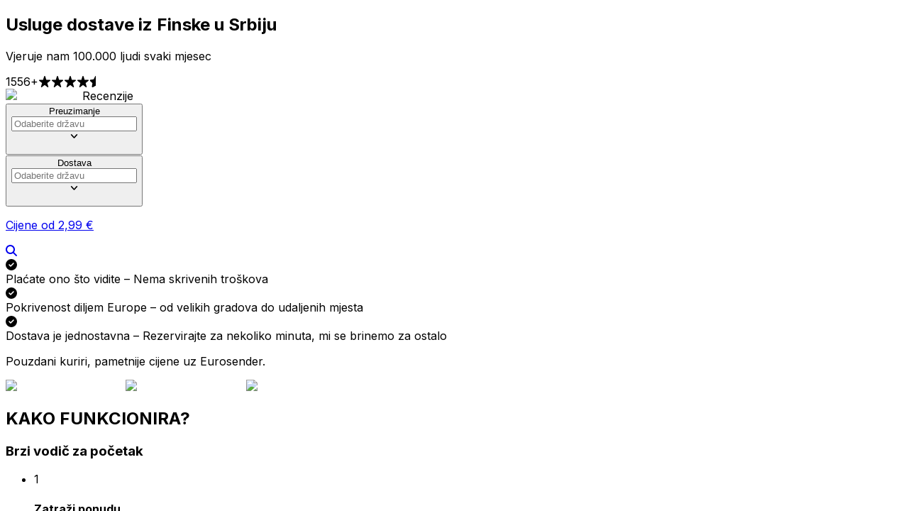

--- FILE ---
content_type: text/html; charset=utf-8
request_url: https://www.eurosender.com/hr/dd/finska-srbija
body_size: 224308
content:
<!DOCTYPE html><html lang="hr" class="notranslate" translate="no"><head><meta charSet="utf-8"/><link rel="preconnect" href="https://s3.eu-central-1.amazonaws.com" crossorigin=""/><link rel="preconnect" href="https://www.google-analytics.com"/><link rel="preconnect" href="https://www.googletagmanager.com"/><link rel="preconnect" href="https://www.youtube.com"/><meta name="viewport" content="width=device-width, initial-scale=1"/><link rel="preload" href="/_next/static/media/e4af272ccee01ff0-s.p.woff2" as="font" crossorigin="" type="font/woff2"/><link rel="stylesheet" href="/_next/static/css/9c1e7204be66b84a.css" data-precedence="next"/><link rel="stylesheet" href="/_next/static/css/16f83411d14f1529.css" data-precedence="next"/><link rel="stylesheet" href="/_next/static/css/faefed55e2e58b2c.css" data-precedence="next"/><link rel="stylesheet" href="/_next/static/css/549392201cf2d345.css" data-precedence="next"/><link rel="stylesheet" href="/_next/static/css/b50e04de57236137.css" data-precedence="next"/><link rel="preload" as="script" fetchPriority="low" href="/_next/static/chunks/webpack-3a0165f3ebf689ff.js"/><script src="/_next/static/chunks/4bd1b696-e74d01ea5eb8d90e.js" async=""></script><script src="/_next/static/chunks/9803-0cb341d646ce2171.js" async=""></script><script src="/_next/static/chunks/main-app-def0c1b69cc1825a.js" async=""></script><script src="/_next/static/chunks/4238-ad047afc4cbbbe57.js" async=""></script><script src="/_next/static/chunks/6160-53bf7cdefc84b2d5.js" async=""></script><script src="/_next/static/chunks/6505-66204d889a18ec63.js" async=""></script><script src="/_next/static/chunks/9688-9f860ed30b420fc1.js" async=""></script><script src="/_next/static/chunks/app/global-error-7d654214cef69c2b.js" async=""></script><script src="/_next/static/chunks/app/not-found-fb3f8cd6df2738a1.js" async=""></script><script src="/_next/static/chunks/3464-9ee9822d6473e49d.js" async=""></script><script src="/_next/static/chunks/6671-f727d32c51d04184.js" async=""></script><script src="/_next/static/chunks/2930-17565091beb38524.js" async=""></script><script src="/_next/static/chunks/7617-93e9cb0e219891f9.js" async=""></script><script src="/_next/static/chunks/3063-ff40d8e46ed5ee3e.js" async=""></script><script src="/_next/static/chunks/2847-72356f57617fafcc.js" async=""></script><script src="/_next/static/chunks/391-df1930e3bc98c96c.js" async=""></script><script src="/_next/static/chunks/1000-2c2882d1ea96e309.js" async=""></script><script src="/_next/static/chunks/9663-3ab1fb97e7e0b291.js" async=""></script><script src="/_next/static/chunks/8152-ef437a4226054380.js" async=""></script><script src="/_next/static/chunks/6082-bd880ceff383961e.js" async=""></script><script src="/_next/static/chunks/6101-16af97d671ef6cf2.js" async=""></script><script src="/_next/static/chunks/1820-5de8aea7a44ca295.js" async=""></script><script src="/_next/static/chunks/1665-460ec94da6433d17.js" async=""></script><script src="/_next/static/chunks/app/%5Blocale%5D/(static)/dd/%5Bslug%5D/page-079edf95bf09a0a6.js" async=""></script><script src="/_next/static/chunks/7031-bf4f81f687b0f09f.js" async=""></script><script src="/_next/static/chunks/app/%5Blocale%5D/layout-bab6fe231c6a27f0.js" async=""></script><link rel="preload" href="https://rum.corewebvitals.io/cwv/67f68731a1cbf6598a53c429.js" as="script"/><link rel="preload" href="/_next/static/chunks/1439-6c08674912147643.js" as="script" fetchPriority="low"/><link rel="preload" href="/_next/static/chunks/112.b9470e0484372d05.js" as="script" fetchPriority="low"/><link rel="preload" href="/_next/static/chunks/7559.ec6531a1f8cfe5a6.js" as="script" fetchPriority="low"/><meta name="next-size-adjust" content=""/><title>Usluge slanja iz Finske u Srbiju (2026)</title><meta name="description" content="Slanje iz Finske u Srbiju ✓Neposredna cijena ✓Osigurane pošiljke ✓ +30,000 pošiljaka mjesečno ✓Paketi ✓Prtljaga ✓Palete"/><meta name="x-ua-compatible" content="IE=edge; chrome=1"/><link rel="canonical" href="https://www.eurosender.com/hr/dd/finska-srbija"/><link rel="alternate" hrefLang="en" href="https://www.eurosender.com/en/dd/finland-serbia"/><link rel="alternate" hrefLang="x-default" href="https://www.eurosender.com/en/dd/finland-serbia"/><link rel="alternate" hrefLang="hr" href="https://www.eurosender.com/hr/dd/finska-srbija"/><meta property="og:title" content="Usluge slanja iz Finske u Srbiju (2026)"/><meta property="og:description" content="Slanje iz Finske u Srbiju ✓Neposredna cijena ✓Osigurane pošiljke ✓ +30,000 pošiljaka mjesečno ✓Paketi ✓Prtljaga ✓Palete"/><meta property="og:site_name" content="Eurosender.com"/><meta property="og:image" content="http://localhost:3020/_assets/default.png"/><meta property="og:image:alt" content="Eurosender logo"/><meta property="og:type" content="website"/><meta name="twitter:card" content="summary_large_image"/><meta name="twitter:title" content="Usluge slanja iz Finske u Srbiju (2026)"/><meta name="twitter:description" content="Slanje iz Finske u Srbiju ✓Neposredna cijena ✓Osigurane pošiljke ✓ +30,000 pošiljaka mjesečno ✓Paketi ✓Prtljaga ✓Palete"/><meta name="twitter:image" content="http://localhost:3020/_assets/default.png"/><meta name="twitter:image:alt" content="Eurosender logo"/><link rel="shortcut icon" href="/_assets/identity/favicon.ico"/><link rel="icon" href="https://s3.eu-central-1.amazonaws.com/static.eurosender.com/public/favicon-16x16.png" sizes="16x16" type="image/png"/><link rel="icon" href="https://s3.eu-central-1.amazonaws.com/static.eurosender.com/public/favicon-32x32.png" sizes="32x32" type="image/png"/><link rel="apple-touch-icon" href="https://s3.eu-central-1.amazonaws.com/static.eurosender.com/public/apple-touch-icon.png" sizes="180x180"/><link rel="manifest" href="/_assets/identity/site.webmanifest"/><link rel="mask-icon" href="https://s3.eu-central-1.amazonaws.com/static.eurosender.com/public/safari-pinned-tab.svg" color="#174680"/><meta name="sentry-trace" content="1faf0fb511e1ea33bdc8dd676f188f86-43a4496eefed088d"/><meta name="baggage" content="sentry-environment=production,sentry-release=0d418a86d56b4551266c18cf396f56bcf04d4eff,sentry-public_key=f33b06fe085347bfb9f2edb2bf329012,sentry-trace_id=1faf0fb511e1ea33bdc8dd676f188f86,sentry-org_id=176717"/><script src="/_next/static/chunks/polyfills-42372ed130431b0a.js" noModule=""></script></head><body class="__className_04b02f"><script>(self.__next_s=self.__next_s||[]).push([0,{"type":"application/ld+json","children":"{\"@context\":\"https://schema.org\",\"@type\":\"Product\",\"@id\":\"https://www.eurosender.com/#product\",\"name\":\"Eurosender\",\"url\":\"https://www.eurosender.com\",\"logo\":\"https://s3.eu-central-1.amazonaws.com/fe-assets.eurosender.com/logo.svg\",\"aggregateRating\":{\"@type\":\"AggregateRating\",\"ratingValue\":4.3,\"bestRating\":5,\"worstRating\":1,\"ratingCount\":2080,\"reviewCount\":2080},\"review\":{\"@type\":\"Review\",\"reviewBody\":\"Temeljeno na recenzijama korisnika Googlea.\",\"author\":{\"@type\":\"Organization\",\"name\":\"Google\"}},\"offers\":{\"@type\":\"AggregateOffer\",\"priceCurrency\":\"EUR\",\"lowPrice\":2.99}}","id":"organization-json-ld"}])</script><!--$!--><template data-dgst="BAILOUT_TO_CLIENT_SIDE_RENDERING"></template><!--/$--><main class="relative mt-[-74px] min-h-[calc(100vh-830px)] w-full sm:min-h-[calc(100vh-435px)] md:min-h-[calc(100vh-475px)]"><section class="relative overflow-hidden bg-gradient-to-br from-[#f8faff] via-[#e7f0ff] to-[#dce9ff]" aria-label="Hero section"><div class="relative mx-auto max-w-[1200px] px-4 pt-[120px] pb-10 md:px-10 md:pb-[60px] lg:pt-[180px] lg:pb-[100px] xl:px-10 xl:pt-[200px] xl:pb-[120px]"><header class="mb-8 text-center md:mb-9"><div class="w-full flex"><h1 class="sm:px-5 mx-auto mb-4 max-w-[800px] text-3xl font-bold tracking-tight sm:mb-[18px] sm:text-4xl md:mb-5 md:text-5xl lg:text-6xl text-black">Usluge dostave iz Finske u Srbiju</h1></div><p class="mx-auto mb-3 max-w-[600px] text-base font-normal text-gray-600 md:text-xl lg:text-2xl">Vjeruje nam 100.000 ljudi svaki mjesec</p></header><div class="mb-8 flex justify-center md:mb-10 lg:mb-12" role="complementary" aria-label="Customer reviews"><div><div class="flex flex-wrap items-center justify-center gap-[6px] rounded-full border border-white/30 bg-white/90 px-5 py-3 text-sm font-medium text-black shadow-[0_2px_8px_rgba(0,0,0,0.04),0_1px_3px_rgba(0,0,0,0.06)] backdrop-blur sm:flex-nowrap sm:gap-[8px] sm:px-6 sm:py-[14px] sm:text-base md:px-7 md:py-4 md:text-base"><span class="text-gray-dark-7 font-bold whitespace-nowrap">1556+</span><span class="mx-[2px] mb-[1px] flex items-center gap-[1px] sm:mx-[4px] sm:gap-[2px]"><svg aria-hidden="true" focusable="false" data-prefix="fas" data-icon="star-sharp" class="svg-inline--fa fa-star-sharp text-express text-xs drop-shadow-[0_1px_2px_rgba(255,255,0,0.3)] sm:text-sm md:text-base" role="img" xmlns="http://www.w3.org/2000/svg" viewBox="0 0 576 512"><path fill="currentColor" d="M310.9 16.7C307.7 6.8 298.5 0 288 0s-19.7 6.8-22.9 16.7L214.5 176 56 176c-10.3 0-19.4 6.5-22.7 16.2s-.1 20.4 8 26.7L172.1 320.7 121.1 480.7c-3.2 10 .5 21 9.1 27s20.2 5.7 28.5-.7L288 406.4 417.3 506.9c8.3 6.5 19.8 6.8 28.5 .7s12.3-16.9 9.1-27L403.9 320.7 534.7 218.9c8.1-6.3 11.3-17 8-26.7s-12.4-16.2-22.7-16.2l-158.5 0L310.9 16.7z"></path></svg><svg aria-hidden="true" focusable="false" data-prefix="fas" data-icon="star-sharp" class="svg-inline--fa fa-star-sharp text-express text-xs drop-shadow-[0_1px_2px_rgba(255,255,0,0.3)] sm:text-sm md:text-base" role="img" xmlns="http://www.w3.org/2000/svg" viewBox="0 0 576 512"><path fill="currentColor" d="M310.9 16.7C307.7 6.8 298.5 0 288 0s-19.7 6.8-22.9 16.7L214.5 176 56 176c-10.3 0-19.4 6.5-22.7 16.2s-.1 20.4 8 26.7L172.1 320.7 121.1 480.7c-3.2 10 .5 21 9.1 27s20.2 5.7 28.5-.7L288 406.4 417.3 506.9c8.3 6.5 19.8 6.8 28.5 .7s12.3-16.9 9.1-27L403.9 320.7 534.7 218.9c8.1-6.3 11.3-17 8-26.7s-12.4-16.2-22.7-16.2l-158.5 0L310.9 16.7z"></path></svg><svg aria-hidden="true" focusable="false" data-prefix="fas" data-icon="star-sharp" class="svg-inline--fa fa-star-sharp text-express text-xs drop-shadow-[0_1px_2px_rgba(255,255,0,0.3)] sm:text-sm md:text-base" role="img" xmlns="http://www.w3.org/2000/svg" viewBox="0 0 576 512"><path fill="currentColor" d="M310.9 16.7C307.7 6.8 298.5 0 288 0s-19.7 6.8-22.9 16.7L214.5 176 56 176c-10.3 0-19.4 6.5-22.7 16.2s-.1 20.4 8 26.7L172.1 320.7 121.1 480.7c-3.2 10 .5 21 9.1 27s20.2 5.7 28.5-.7L288 406.4 417.3 506.9c8.3 6.5 19.8 6.8 28.5 .7s12.3-16.9 9.1-27L403.9 320.7 534.7 218.9c8.1-6.3 11.3-17 8-26.7s-12.4-16.2-22.7-16.2l-158.5 0L310.9 16.7z"></path></svg><svg aria-hidden="true" focusable="false" data-prefix="fas" data-icon="star-sharp" class="svg-inline--fa fa-star-sharp text-express text-xs drop-shadow-[0_1px_2px_rgba(255,255,0,0.3)] sm:text-sm md:text-base" role="img" xmlns="http://www.w3.org/2000/svg" viewBox="0 0 576 512"><path fill="currentColor" d="M310.9 16.7C307.7 6.8 298.5 0 288 0s-19.7 6.8-22.9 16.7L214.5 176 56 176c-10.3 0-19.4 6.5-22.7 16.2s-.1 20.4 8 26.7L172.1 320.7 121.1 480.7c-3.2 10 .5 21 9.1 27s20.2 5.7 28.5-.7L288 406.4 417.3 506.9c8.3 6.5 19.8 6.8 28.5 .7s12.3-16.9 9.1-27L403.9 320.7 534.7 218.9c8.1-6.3 11.3-17 8-26.7s-12.4-16.2-22.7-16.2l-158.5 0L310.9 16.7z"></path></svg><svg aria-hidden="true" focusable="false" data-prefix="fas" data-icon="star-half" class="svg-inline--fa fa-star-half text-express text-xs drop-shadow-[0_1px_2px_rgba(255,255,0,0.3)] sm:text-sm md:text-base" role="img" xmlns="http://www.w3.org/2000/svg" viewBox="0 0 576 512"><path fill="currentColor" d="M288 0c-12.2 .1-23.3 7-28.6 18L195 150.3 51.4 171.5c-12 1.8-22 10.2-25.7 21.7s-.7 24.2 7.9 32.7L137.8 329 113.2 474.7c-2 12 3 24.2 12.9 31.3s23 8 33.8 2.3L288 439.8 288 0zM429.9 512c1.1 .1 2.1 .1 3.2 0l-3.2 0z"></path></svg></span><div class="flex w-full items-center justify-center gap-[4px] sm:w-auto sm:gap-[6px]"><img alt="Google logo" loading="lazy" width="61" height="20" decoding="async" data-nimg="1" class="drop-shadow-[0_1px_2px_rgba(0,0,0,0.1)]" style="color:transparent" src="/_assets/home-new/Google.svg"/><span class="text-gray-dark-5 text-center font-medium whitespace-nowrap sm:whitespace-normal">Recenzije</span></div></div></div></div><main class="mb-8 md:mb-10 lg:mb-12" aria-label="Shipping calculator"><div><div role="button" tabindex="-1" data-testid="orderWidget" class="min-h-[219px] md:min-h-[138px] xl:min-h-[74px]"><!--$?--><template id="B:0"></template><div class="flex min-h-[219px] flex-col rounded-lg bg-transparent shadow-[0px_4px_20px_rgba(23,70,128,0.1)] md:min-h-[138px] xl:min-h-[74px] xl:flex-row" data-testid="orderWidgetPlaceholder"><div class="flex flex-col xl:flex-1 xl:flex-row"><div class="bg-gray-light-1 flex w-full flex-col rounded-[7px] border border-white p-1 md:flex-row md:p-0 xl:w-2/3 xl:rounded-[7px_0_0_7px]"><div class="relative flex h-18 p-1 md:w-1/2"><div class="m-auto flex h-[80%] w-full flex-col gap-1.5"><div class="bg-gray-light-4 m-auto h-[35%] w-full animate-pulse rounded-sm"></div><div class="bg-gray-light-4 m-auto h-[65%] w-full animate-pulse rounded-sm"></div></div></div><span class="bg-gray-light-4 mx-4 block h-px w-[calc(100%-1rem)] md:mx-0 md:my-auto md:h-14 md:w-px"></span><div class="relative flex h-18 p-1 md:w-1/2"><div class="m-auto flex h-[80%] w-full flex-col gap-1.5"><div class="bg-gray-light-4 m-auto h-[35%] w-full animate-pulse rounded-sm"></div><div class="bg-gray-light-4 m-auto h-[65%] w-full animate-pulse rounded-sm"></div></div></div></div><div class="bg-gray-light-1 hidden rounded-t-[7px] xl:flex xl:w-1/3 xl:flex-1 xl:rounded-none xl:p-0"><span class="bg-gray-light-4 my-auto block h-[calc(100%-16px)] w-px"></span><div class="flex flex-grow p-1"><div class="m-auto flex h-[80%] w-full flex-col gap-1.5"><div class="bg-gray-light-4 m-auto h-[35%] w-full animate-pulse rounded-sm"></div><div class="bg-gray-light-4 m-auto h-[65%] w-full animate-pulse rounded-sm"></div></div></div></div></div><div role="button" tabindex="0" class="bg-gray-light-1 mt-[-1px] hidden max-w-[302px] min-w-[248px] px-2 xl:m-0! xl:flex xl:p-0"><span class="bg-gray-light-4 my-auto block h-[calc(100%-16px)] w-[1px]"></span><div class="flex min-w-[220px] flex-grow p-1"><div class="m-auto flex h-[80%] w-full flex-col gap-1.5"><div class="bg-gray-light-4 m-auto h-[35%] w-full animate-pulse rounded-sm"></div><div class="bg-gray-light-4 m-auto h-[65%] w-full animate-pulse rounded-sm"></div></div></div></div><a class="border-gray-light-1 relative flex h-16 cursor-pointer items-center justify-center gap-2.5 rounded-br-lg rounded-bl-lg border bg-blue-100 p-2 px-6 transition-colors duration-200 ease-in-out xl:h-[74px] xl:max-w-[240px] xl:min-w-[200px] xl:rounded-tr-lg xl:rounded-bl-none" href="#"><div class="m-auto flex h-[80%] w-full flex-col gap-1.5"><div class="bg-gray-light-4 m-auto h-[65%] w-full animate-pulse rounded-sm"></div></div></a></div><!--/$--></div></div></main><div role="complementary" aria-label="Trust indicators"><div class="mb-8 flex flex-col items-stretch gap-3 sm:gap-4 md:flex-row md:items-start md:justify-center md:gap-5 lg:mb-10 lg:gap-6"><div class="text-gray-dark-7 flex h-[67px] items-center gap-3 rounded-xl border border-white/40 bg-white/80 px-5 py-4 text-sm shadow-[0_2px_4px_rgba(0,0,0,0.02),_0_1px_2px_rgba(0,0,0,0.04)] backdrop-blur md:max-w-[320px] md:flex-1 md:rounded-[14px]"><div><svg aria-hidden="true" focusable="false" data-prefix="fas" data-icon="circle-check" class="svg-inline--fa fa-circle-check text-navy-blue mt-[1px] flex-shrink-0 text-lg md:text-xl" role="img" xmlns="http://www.w3.org/2000/svg" viewBox="0 0 512 512"><path fill="currentColor" d="M256 512A256 256 0 1 0 256 0a256 256 0 1 0 0 512zM369 209L241 337c-9.4 9.4-24.6 9.4-33.9 0l-64-64c-9.4-9.4-9.4-24.6 0-33.9s24.6-9.4 33.9 0l47 47L335 175c9.4-9.4 24.6-9.4 33.9 0s9.4 24.6 0 33.9z"></path></svg></div><span>Plaćate ono što vidite – Nema skrivenih troškova</span></div><div class="text-gray-dark-7 flex h-[67px] items-center gap-3 rounded-xl border border-white/40 bg-white/80 px-5 py-4 text-sm shadow-[0_2px_4px_rgba(0,0,0,0.02),_0_1px_2px_rgba(0,0,0,0.04)] backdrop-blur md:max-w-[320px] md:flex-1 md:rounded-[14px]"><div><svg aria-hidden="true" focusable="false" data-prefix="fas" data-icon="circle-check" class="svg-inline--fa fa-circle-check text-navy-blue mt-[1px] flex-shrink-0 text-lg md:text-xl" role="img" xmlns="http://www.w3.org/2000/svg" viewBox="0 0 512 512"><path fill="currentColor" d="M256 512A256 256 0 1 0 256 0a256 256 0 1 0 0 512zM369 209L241 337c-9.4 9.4-24.6 9.4-33.9 0l-64-64c-9.4-9.4-9.4-24.6 0-33.9s24.6-9.4 33.9 0l47 47L335 175c9.4-9.4 24.6-9.4 33.9 0s9.4 24.6 0 33.9z"></path></svg></div><span>Pokrivenost diljem Europe – od velikih gradova do udaljenih mjesta</span></div><div class="text-gray-dark-7 flex h-[67px] items-center gap-3 rounded-xl border border-white/40 bg-white/80 px-5 py-4 text-sm shadow-[0_2px_4px_rgba(0,0,0,0.02),_0_1px_2px_rgba(0,0,0,0.04)] backdrop-blur md:max-w-[320px] md:flex-1 md:rounded-[14px]"><div><svg aria-hidden="true" focusable="false" data-prefix="fas" data-icon="circle-check" class="svg-inline--fa fa-circle-check text-navy-blue mt-[1px] flex-shrink-0 text-lg md:text-xl" role="img" xmlns="http://www.w3.org/2000/svg" viewBox="0 0 512 512"><path fill="currentColor" d="M256 512A256 256 0 1 0 256 0a256 256 0 1 0 0 512zM369 209L241 337c-9.4 9.4-24.6 9.4-33.9 0l-64-64c-9.4-9.4-9.4-24.6 0-33.9s24.6-9.4 33.9 0l47 47L335 175c9.4-9.4 24.6-9.4 33.9 0s9.4 24.6 0 33.9z"></path></svg></div><span>Dostava je jednostavna – Rezervirajte za nekoliko minuta, mi se brinemo za ostalo</span></div></div></div><div class="mt-8 text-center" aria-label="Courier partners"><p class="mb-5 text-sm font-semibold tracking-wider text-gray-500 uppercase md:mb-4 md:text-base">Pouzdani kuriri, pametnije cijene uz Eurosender.</p><div class="flex flex-wrap items-center justify-center gap-6 sm:gap-8 md:gap-10 lg:gap-12" aria-label="Supported courier services"><img alt="DHL courier service" loading="lazy" width="78" height="26" decoding="async" data-nimg="1" class="object-contain" style="color:transparent" src="/_assets/home/DHL.svg"/><img alt="UPS courier service" loading="lazy" width="29" height="35" decoding="async" data-nimg="1" class="object-contain" style="color:transparent" src="/_assets/home/UPS.svg"/><img alt="FedEx courier service" loading="lazy" width="73" height="20" decoding="async" data-nimg="1" class="object-contain" style="color:transparent" src="/_assets/home/fedex.svg"/></div></div></div></section><section class="bg-gray-light-2 py-6 md:py-24 lg:py-30" aria-label="How it works video guide"><div class="mx-auto flex max-w-[1200px] flex-col items-center gap-14 px-4 sm:gap-16 sm:px-5 md:flex-row md:gap-20 md:px-10 lg:gap-24 xl:gap-30 xl:px-0"><div class="max-w-full flex-1 md:max-w-[500px] lg:max-w-[540px]"><header class="mb-6 md:mb-9"><h2 class="text-navy-blue mb-1 text-sm font-bold uppercase md:mb-2 md:text-base">KAKO FUNKCIONIRA?</h2><h3 class="text-3xl leading-tight font-extrabold tracking-tight text-black sm:text-3xl md:text-4xl">Brzi vodič za početak</h3></header><ul class="m-0 flex list-none flex-col gap-7 p-0 md:gap-8" aria-label="Quick start guide steps"><li class="flex items-start gap-5 md:gap-6"><div class="border-navy-blue text-navy-blue mt-[2px] flex h-7 w-7 flex-shrink-0 items-center justify-center rounded-full border-2 text-sm font-bold md:h-[30px] md:w-[30px] md:text-base lg:h-8 lg:w-8 lg:text-lg">1</div><div class="min-w-0 flex-1"><h4 class="mb-1 text-xl leading-snug font-bold text-black md:text-xl">Zatraži ponudu</h4><p class="text-gray-dark-6 m-0 text-base font-normal">Unesite podatke o pošiljci. Pokazat ćemo vam najbolje ponude odmah.</p></div></li><li class="flex items-start gap-5 md:gap-6"><div class="border-navy-blue text-navy-blue mt-[2px] flex h-7 w-7 flex-shrink-0 items-center justify-center rounded-full border-2 text-sm font-bold md:h-[30px] md:w-[30px] md:text-base lg:h-8 lg:w-8 lg:text-lg">2</div><div class="min-w-0 flex-1"><h4 class="mb-1 text-xl leading-snug font-bold text-black md:text-xl">Odaberite i platite</h4><p class="text-gray-dark-6 m-0 text-base font-normal">Odaberite željenu opciju dostave i izvršite uplatu sigurno.</p></div></li><li class="flex items-start gap-5 md:gap-6"><div class="border-navy-blue text-navy-blue mt-[2px] flex h-7 w-7 flex-shrink-0 items-center justify-center rounded-full border-2 text-sm font-bold md:h-[30px] md:w-[30px] md:text-base lg:h-8 lg:w-8 lg:text-lg">3</div><div class="min-w-0 flex-1"><h4 class="mb-1 text-xl leading-snug font-bold text-black md:text-xl">Pakiranje i priprema</h4><p class="text-gray-dark-6 m-0 text-base font-normal">Pripremite svoju pošiljku.</p></div></li></ul></div><div class="w-full max-w-full flex-1 md:max-w-[580px] lg:max-w-[640px]"><div class="relative aspect-video w-full overflow-hidden rounded-2xl bg-white shadow-lg lg:rounded-3xl lg:shadow-xl"><div class="h-full w-full bg-black"><div class="group relative flex h-full w-full cursor-pointer items-center justify-center bg-black bg-cover bg-center bg-no-repeat" style="background-image:url(https://img.youtube.com/vi/kbMH87HhH9w/hqdefault.jpg)" role="button" tabindex="0" aria-label="Eurosenderov video vodič &quot;Kako to funkcionira&quot;"><div class="relative h-[60px] w-[100px] rounded-[10px] bg-black/70 transition-colors group-hover:!bg-red-600"><span class="pointer-events-none absolute top-1/2 left-1/2 h-0 w-0 -translate-x-1/2 -translate-y-1/2 border-y-[12.5px] border-l-[20px] border-y-transparent border-l-white"></span></div></div></div></div></div></div></section><div class="bg-gray-light-2 w-full px-4 py-10 sm:px-5 sm:py-[50px] md:px-10 md:py-[60px] lg:px-10 lg:py-[70px] xl:px-0 xl:py-20"><div class="mx-auto max-w-[1200px]"><div class="text-center"><h2 class="m-0 text-4xl font-semibold">Vaše mišljenje je važno</h2></div><div class="mt-2 md:mt-6"><div class="mx-auto max-w-full"><div class="overflow-hidden"><div class="-ml-5 flex [touch-action:pan-y_pinch-zoom] [backface-visibility:hidden] sm:-ml-7.5 lg:-ml-10"><div class="relative min-w-0 flex-[0_0_100%] pl-5 sm:flex-[0_0_50%] sm:pl-7.5 md:flex-[0_0_33.333%] lg:flex-[0_0_33.333%] lg:pl-10"><div class="relative flex h-full w-full items-center justify-center"><img alt="Review 1" loading="lazy" width="800" height="500" decoding="async" data-nimg="1" class="h-auto w-full object-contain sm:h-[230px] sm:w-auto md:h-[270px]" style="color:transparent" sizes="(min-width: 768px) 70vw, 90vw" srcSet="/_next/image?url=%2F_assets%2Fautogenerated%2Fdd%2Freviews%2Fdesktop_1.webp&amp;w=640&amp;q=75 640w, /_next/image?url=%2F_assets%2Fautogenerated%2Fdd%2Freviews%2Fdesktop_1.webp&amp;w=750&amp;q=75 750w, /_next/image?url=%2F_assets%2Fautogenerated%2Fdd%2Freviews%2Fdesktop_1.webp&amp;w=828&amp;q=75 828w, /_next/image?url=%2F_assets%2Fautogenerated%2Fdd%2Freviews%2Fdesktop_1.webp&amp;w=1080&amp;q=75 1080w, /_next/image?url=%2F_assets%2Fautogenerated%2Fdd%2Freviews%2Fdesktop_1.webp&amp;w=1200&amp;q=75 1200w, /_next/image?url=%2F_assets%2Fautogenerated%2Fdd%2Freviews%2Fdesktop_1.webp&amp;w=1920&amp;q=75 1920w, /_next/image?url=%2F_assets%2Fautogenerated%2Fdd%2Freviews%2Fdesktop_1.webp&amp;w=2048&amp;q=75 2048w, /_next/image?url=%2F_assets%2Fautogenerated%2Fdd%2Freviews%2Fdesktop_1.webp&amp;w=3840&amp;q=75 3840w" src="/_next/image?url=%2F_assets%2Fautogenerated%2Fdd%2Freviews%2Fdesktop_1.webp&amp;w=3840&amp;q=75"/></div></div><div class="relative min-w-0 flex-[0_0_100%] pl-5 sm:flex-[0_0_50%] sm:pl-7.5 md:flex-[0_0_33.333%] lg:flex-[0_0_33.333%] lg:pl-10"><div class="relative flex h-full w-full items-center justify-center"><img alt="Review 2" loading="lazy" width="800" height="500" decoding="async" data-nimg="1" class="h-auto w-full object-contain sm:h-[230px] sm:w-auto md:h-[270px]" style="color:transparent" sizes="(min-width: 768px) 70vw, 90vw" srcSet="/_next/image?url=%2F_assets%2Fautogenerated%2Fdd%2Freviews%2Fdesktop_2.webp&amp;w=640&amp;q=75 640w, /_next/image?url=%2F_assets%2Fautogenerated%2Fdd%2Freviews%2Fdesktop_2.webp&amp;w=750&amp;q=75 750w, /_next/image?url=%2F_assets%2Fautogenerated%2Fdd%2Freviews%2Fdesktop_2.webp&amp;w=828&amp;q=75 828w, /_next/image?url=%2F_assets%2Fautogenerated%2Fdd%2Freviews%2Fdesktop_2.webp&amp;w=1080&amp;q=75 1080w, /_next/image?url=%2F_assets%2Fautogenerated%2Fdd%2Freviews%2Fdesktop_2.webp&amp;w=1200&amp;q=75 1200w, /_next/image?url=%2F_assets%2Fautogenerated%2Fdd%2Freviews%2Fdesktop_2.webp&amp;w=1920&amp;q=75 1920w, /_next/image?url=%2F_assets%2Fautogenerated%2Fdd%2Freviews%2Fdesktop_2.webp&amp;w=2048&amp;q=75 2048w, /_next/image?url=%2F_assets%2Fautogenerated%2Fdd%2Freviews%2Fdesktop_2.webp&amp;w=3840&amp;q=75 3840w" src="/_next/image?url=%2F_assets%2Fautogenerated%2Fdd%2Freviews%2Fdesktop_2.webp&amp;w=3840&amp;q=75"/></div></div><div class="relative min-w-0 flex-[0_0_100%] pl-5 sm:flex-[0_0_50%] sm:pl-7.5 md:flex-[0_0_33.333%] lg:flex-[0_0_33.333%] lg:pl-10"><div class="relative flex h-full w-full items-center justify-center"><img alt="Review 3" loading="lazy" width="800" height="500" decoding="async" data-nimg="1" class="h-auto w-full object-contain sm:h-[230px] sm:w-auto md:h-[270px]" style="color:transparent" sizes="(min-width: 768px) 70vw, 90vw" srcSet="/_next/image?url=%2F_assets%2Fautogenerated%2Fdd%2Freviews%2Fdesktop_3.webp&amp;w=640&amp;q=75 640w, /_next/image?url=%2F_assets%2Fautogenerated%2Fdd%2Freviews%2Fdesktop_3.webp&amp;w=750&amp;q=75 750w, /_next/image?url=%2F_assets%2Fautogenerated%2Fdd%2Freviews%2Fdesktop_3.webp&amp;w=828&amp;q=75 828w, /_next/image?url=%2F_assets%2Fautogenerated%2Fdd%2Freviews%2Fdesktop_3.webp&amp;w=1080&amp;q=75 1080w, /_next/image?url=%2F_assets%2Fautogenerated%2Fdd%2Freviews%2Fdesktop_3.webp&amp;w=1200&amp;q=75 1200w, /_next/image?url=%2F_assets%2Fautogenerated%2Fdd%2Freviews%2Fdesktop_3.webp&amp;w=1920&amp;q=75 1920w, /_next/image?url=%2F_assets%2Fautogenerated%2Fdd%2Freviews%2Fdesktop_3.webp&amp;w=2048&amp;q=75 2048w, /_next/image?url=%2F_assets%2Fautogenerated%2Fdd%2Freviews%2Fdesktop_3.webp&amp;w=3840&amp;q=75 3840w" src="/_next/image?url=%2F_assets%2Fautogenerated%2Fdd%2Freviews%2Fdesktop_3.webp&amp;w=3840&amp;q=75"/></div></div><div class="relative min-w-0 flex-[0_0_100%] pl-5 sm:flex-[0_0_50%] sm:pl-7.5 md:flex-[0_0_33.333%] lg:flex-[0_0_33.333%] lg:pl-10"><div class="relative flex h-full w-full items-center justify-center"><img alt="Review 4" loading="lazy" width="800" height="500" decoding="async" data-nimg="1" class="h-auto w-full object-contain sm:h-[230px] sm:w-auto md:h-[270px]" style="color:transparent" sizes="(min-width: 768px) 70vw, 90vw" srcSet="/_next/image?url=%2F_assets%2Fautogenerated%2Fdd%2Freviews%2Fdesktop_4.webp&amp;w=640&amp;q=75 640w, /_next/image?url=%2F_assets%2Fautogenerated%2Fdd%2Freviews%2Fdesktop_4.webp&amp;w=750&amp;q=75 750w, /_next/image?url=%2F_assets%2Fautogenerated%2Fdd%2Freviews%2Fdesktop_4.webp&amp;w=828&amp;q=75 828w, /_next/image?url=%2F_assets%2Fautogenerated%2Fdd%2Freviews%2Fdesktop_4.webp&amp;w=1080&amp;q=75 1080w, /_next/image?url=%2F_assets%2Fautogenerated%2Fdd%2Freviews%2Fdesktop_4.webp&amp;w=1200&amp;q=75 1200w, /_next/image?url=%2F_assets%2Fautogenerated%2Fdd%2Freviews%2Fdesktop_4.webp&amp;w=1920&amp;q=75 1920w, /_next/image?url=%2F_assets%2Fautogenerated%2Fdd%2Freviews%2Fdesktop_4.webp&amp;w=2048&amp;q=75 2048w, /_next/image?url=%2F_assets%2Fautogenerated%2Fdd%2Freviews%2Fdesktop_4.webp&amp;w=3840&amp;q=75 3840w" src="/_next/image?url=%2F_assets%2Fautogenerated%2Fdd%2Freviews%2Fdesktop_4.webp&amp;w=3840&amp;q=75"/></div></div><div class="relative min-w-0 flex-[0_0_100%] pl-5 sm:flex-[0_0_50%] sm:pl-7.5 md:flex-[0_0_33.333%] lg:flex-[0_0_33.333%] lg:pl-10"><div class="relative flex h-full w-full items-center justify-center"><img alt="Review 5" loading="lazy" width="800" height="500" decoding="async" data-nimg="1" class="h-auto w-full object-contain sm:h-[230px] sm:w-auto md:h-[270px]" style="color:transparent" sizes="(min-width: 768px) 70vw, 90vw" srcSet="/_next/image?url=%2F_assets%2Fautogenerated%2Fdd%2Freviews%2Fdesktop_5.webp&amp;w=640&amp;q=75 640w, /_next/image?url=%2F_assets%2Fautogenerated%2Fdd%2Freviews%2Fdesktop_5.webp&amp;w=750&amp;q=75 750w, /_next/image?url=%2F_assets%2Fautogenerated%2Fdd%2Freviews%2Fdesktop_5.webp&amp;w=828&amp;q=75 828w, /_next/image?url=%2F_assets%2Fautogenerated%2Fdd%2Freviews%2Fdesktop_5.webp&amp;w=1080&amp;q=75 1080w, /_next/image?url=%2F_assets%2Fautogenerated%2Fdd%2Freviews%2Fdesktop_5.webp&amp;w=1200&amp;q=75 1200w, /_next/image?url=%2F_assets%2Fautogenerated%2Fdd%2Freviews%2Fdesktop_5.webp&amp;w=1920&amp;q=75 1920w, /_next/image?url=%2F_assets%2Fautogenerated%2Fdd%2Freviews%2Fdesktop_5.webp&amp;w=2048&amp;q=75 2048w, /_next/image?url=%2F_assets%2Fautogenerated%2Fdd%2Freviews%2Fdesktop_5.webp&amp;w=3840&amp;q=75 3840w" src="/_next/image?url=%2F_assets%2Fautogenerated%2Fdd%2Freviews%2Fdesktop_5.webp&amp;w=3840&amp;q=75"/></div></div><div class="relative min-w-0 flex-[0_0_100%] pl-5 sm:flex-[0_0_50%] sm:pl-7.5 md:flex-[0_0_33.333%] lg:flex-[0_0_33.333%] lg:pl-10"><div class="relative flex h-full w-full items-center justify-center"><img alt="Review 6" loading="lazy" width="800" height="500" decoding="async" data-nimg="1" class="h-auto w-full object-contain sm:h-[230px] sm:w-auto md:h-[270px]" style="color:transparent" sizes="(min-width: 768px) 70vw, 90vw" srcSet="/_next/image?url=%2F_assets%2Fautogenerated%2Fdd%2Freviews%2Fdesktop_6.webp&amp;w=640&amp;q=75 640w, /_next/image?url=%2F_assets%2Fautogenerated%2Fdd%2Freviews%2Fdesktop_6.webp&amp;w=750&amp;q=75 750w, /_next/image?url=%2F_assets%2Fautogenerated%2Fdd%2Freviews%2Fdesktop_6.webp&amp;w=828&amp;q=75 828w, /_next/image?url=%2F_assets%2Fautogenerated%2Fdd%2Freviews%2Fdesktop_6.webp&amp;w=1080&amp;q=75 1080w, /_next/image?url=%2F_assets%2Fautogenerated%2Fdd%2Freviews%2Fdesktop_6.webp&amp;w=1200&amp;q=75 1200w, /_next/image?url=%2F_assets%2Fautogenerated%2Fdd%2Freviews%2Fdesktop_6.webp&amp;w=1920&amp;q=75 1920w, /_next/image?url=%2F_assets%2Fautogenerated%2Fdd%2Freviews%2Fdesktop_6.webp&amp;w=2048&amp;q=75 2048w, /_next/image?url=%2F_assets%2Fautogenerated%2Fdd%2Freviews%2Fdesktop_6.webp&amp;w=3840&amp;q=75 3840w" src="/_next/image?url=%2F_assets%2Fautogenerated%2Fdd%2Freviews%2Fdesktop_6.webp&amp;w=3840&amp;q=75"/></div></div></div></div><div class="mt-8 flex justify-center gap-3"><button class="bg-gray-light-6 hover:bg-gray-light-4 h-3 min-h-3 w-3 min-w-3 rounded-full p-0 transition-colors focus:ring-2 focus:ring-blue-100 focus:outline-none bg-navy-blue" aria-label="Go to group 1"></button><button class="bg-gray-light-6 hover:bg-gray-light-4 h-3 min-h-3 w-3 min-w-3 rounded-full p-0 transition-colors focus:ring-2 focus:ring-blue-100 focus:outline-none " aria-label="Go to group 2"></button><button class="bg-gray-light-6 hover:bg-gray-light-4 h-3 min-h-3 w-3 min-w-3 rounded-full p-0 transition-colors focus:ring-2 focus:ring-blue-100 focus:outline-none " aria-label="Go to group 3"></button><button class="bg-gray-light-6 hover:bg-gray-light-4 h-3 min-h-3 w-3 min-w-3 rounded-full p-0 transition-colors focus:ring-2 focus:ring-blue-100 focus:outline-none " aria-label="Go to group 4"></button><button class="bg-gray-light-6 hover:bg-gray-light-4 h-3 min-h-3 w-3 min-w-3 rounded-full p-0 transition-colors focus:ring-2 focus:ring-blue-100 focus:outline-none " aria-label="Go to group 5"></button><button class="bg-gray-light-6 hover:bg-gray-light-4 h-3 min-h-3 w-3 min-w-3 rounded-full p-0 transition-colors focus:ring-2 focus:ring-blue-100 focus:outline-none " aria-label="Go to group 6"></button></div></div></div></div></div><section class="bg-[linear-gradient(135deg,#2a3f81_0%,#364b87_50%,#242f66_100%)]" aria-label="International courier partners"><div class="mx-auto max-w-[1200px] px-4 py-10 sm:px-5 sm:py-[50px] md:px-10 md:py-[60px] lg:px-10 lg:py-[70px] xl:px-0 xl:py-20"><div class="mb-9 text-center md:mb-[42px] lg:mb-[48px]"><h2 class="mx-auto mb-3 max-w-[700px] text-xl leading-snug font-semibold tracking-tight text-white md:mb-4 md:text-3xl xl:mb-5 xl:text-4xl">Pošaljite paket iz Finska u Srbija s međunarodnim kuririma</h2><p class="mx-auto max-w-[500px] text-sm leading-relaxed font-normal text-white md:text-base xl:text-lg">Pouzdano uz podršku Eurosendera</p></div><div class="flex flex-wrap items-center justify-center gap-5 md:gap-7 xl:gap-9" aria-label="Supported courier services"><a href="/kurirske-sluzbe/dhl" class="transition-transform duration-200 ease-in-out hover:-translate-y-1 focus:outline-none active:-translate-y-0.5" target="_blank" rel="noopener noreferrer" aria-label="Learn more about DHL courier service"><div class="group flex h-[60px] w-[100px] items-center justify-center rounded-[12px] border border-white/20 bg-white/90 p-3 shadow-[0_4px_12px_rgba(0,0,0,0.08),_0_1px_3px_rgba(0,0,0,0.06)] backdrop-blur-md transition-all duration-200 ease-in-out hover:bg-white/95 hover:shadow-[0_8px_20px_rgba(0,0,0,0.12),_0_3px_6px_rgba(0,0,0,0.08),_0_0_0_1px_rgba(255,255,255,0.1)] focus:shadow-[0_6px_16px_rgba(0,0,0,0.1),_0_2px_4px_rgba(0,0,0,0.06),_0_0_0_2px_rgba(66,153,225,0.5)] sm:h-[66px] sm:w-[110px] sm:rounded-[14px] sm:p-[14px] md:h-[72px] md:w-[120px] md:rounded-[16px] md:p-4 lg:h-[78px] lg:w-[130px] lg:rounded-[18px] lg:p-[18px] xl:h-[84px] xl:w-[140px] xl:rounded-[20px] xl:p-5"><img alt="DHL courier service" loading="lazy" width="94" height="32" decoding="async" data-nimg="1" class="max-h-full max-w-full object-contain contrast-[1.05] saturate-[1.05] filter transition duration-200 ease-in" style="color:transparent" src="/_assets/home/DHL.svg"/></div></a><a href="/kurirske-sluzbe/ups" class="transition-transform duration-200 ease-in-out hover:-translate-y-1 focus:outline-none active:-translate-y-0.5" target="_blank" rel="noopener noreferrer" aria-label="Learn more about UPS courier service"><div class="group flex h-[60px] w-[100px] items-center justify-center rounded-[12px] border border-white/20 bg-white/90 p-3 shadow-[0_4px_12px_rgba(0,0,0,0.08),_0_1px_3px_rgba(0,0,0,0.06)] backdrop-blur-md transition-all duration-200 ease-in-out hover:bg-white/95 hover:shadow-[0_8px_20px_rgba(0,0,0,0.12),_0_3px_6px_rgba(0,0,0,0.08),_0_0_0_1px_rgba(255,255,255,0.1)] focus:shadow-[0_6px_16px_rgba(0,0,0,0.1),_0_2px_4px_rgba(0,0,0,0.06),_0_0_0_2px_rgba(66,153,225,0.5)] sm:h-[66px] sm:w-[110px] sm:rounded-[14px] sm:p-[14px] md:h-[72px] md:w-[120px] md:rounded-[16px] md:p-4 lg:h-[78px] lg:w-[130px] lg:rounded-[18px] lg:p-[18px] xl:h-[84px] xl:w-[140px] xl:rounded-[20px] xl:p-5"><img alt="UPS courier service" loading="lazy" width="35" height="42" decoding="async" data-nimg="1" class="max-h-full max-w-full object-contain contrast-[1.05] saturate-[1.05] filter transition duration-200 ease-in" style="color:transparent" src="/_assets/home/UPS.svg"/></div></a><a href="/courier-companies/fedex" class="transition-transform duration-200 ease-in-out hover:-translate-y-1 focus:outline-none active:-translate-y-0.5" target="_blank" rel="noopener noreferrer" aria-label="Learn more about FedEx courier service"><div class="group flex h-[60px] w-[100px] items-center justify-center rounded-[12px] border border-white/20 bg-white/90 p-3 shadow-[0_4px_12px_rgba(0,0,0,0.08),_0_1px_3px_rgba(0,0,0,0.06)] backdrop-blur-md transition-all duration-200 ease-in-out hover:bg-white/95 hover:shadow-[0_8px_20px_rgba(0,0,0,0.12),_0_3px_6px_rgba(0,0,0,0.08),_0_0_0_1px_rgba(255,255,255,0.1)] focus:shadow-[0_6px_16px_rgba(0,0,0,0.1),_0_2px_4px_rgba(0,0,0,0.06),_0_0_0_2px_rgba(66,153,225,0.5)] sm:h-[66px] sm:w-[110px] sm:rounded-[14px] sm:p-[14px] md:h-[72px] md:w-[120px] md:rounded-[16px] md:p-4 lg:h-[78px] lg:w-[130px] lg:rounded-[18px] lg:p-[18px] xl:h-[84px] xl:w-[140px] xl:rounded-[20px] xl:p-5"><img alt="FedEx courier service" loading="lazy" width="88" height="24" decoding="async" data-nimg="1" class="max-h-full max-w-full object-contain contrast-[1.05] saturate-[1.05] filter transition duration-200 ease-in" style="color:transparent" src="/_assets/home/fedex.svg"/></div></a></div></div></section><section class="bg-gray-light-2 py-[60px] md:py-[80px] lg:py-[100px]"><div class="mx-auto max-w-[1200px] px-4 sm:px-5 md:px-10 xl:px-0"><header class="mb-12 md:mb-14"><p class="text-navy-blue mb-2 text-sm font-semibold tracking-wide uppercase md:mb-3 md:text-sm">Pouzdana rješenja za slanje paketa iz Finska u Srbija</p><h2 class="text-gray-dark-8 text-3xl leading-tight font-bold sm:text-3xl md:text-4xl">Opcije slanja paketa</h2></header><div class="grid grid-cols-1 gap-5 md:grid-cols-2 md:gap-6 lg:gap-7"><div class="border-gray-light-4 flex flex-col rounded-xl border bg-white p-5 shadow-sm md:rounded-2xl md:p-6 "><div class="mb-6 flex min-h-7 items-start gap-3"><div class="shrink-0"><img alt="PRIORITY EXPRESS" loading="lazy" width="36" height="27" decoding="async" data-nimg="1" style="color:transparent" src="/_assets/autogenerated/dd/priority-express.svg"/></div><h3 class="text-gray-dark-8 m-0 text-base leading-snug font-semibold md:text-lg">PRIORITY EXPRESS</h3></div><div class="mb-4 flex-1"><p class="text-gray-dark-7 mb-3 text-sm leading-relaxed md:text-base">Više od brze dostave, bilo gdje u svijetu – isporuka za 24-72 sata uz vrhunsko rukovanje.</p><p class="text-gray-dark-5 mb-4 text-xs italic md:text-sm">Najbolji izbor za međunarodnu dostavu kada je brzina ključna.</p><div class="flex flex-col gap-0"><div class="border-gray-light-4 flex items-center justify-between border-b py-2"><span class="text-gray-dark-6 text-xs font-medium tracking-wide uppercase md:text-sm">Dostava</span><span class="text-gray-dark-8 text-sm font-semibold md:text-base">1-2 radnih dana</span></div><div class="flex items-center justify-between py-2"><span class="text-gray-dark-6 text-xs font-medium tracking-wide uppercase md:text-sm">Težina</span><span class="text-gray-dark-8 text-sm font-semibold md:text-base">Do 70 kg</span></div></div></div><div><a data-testid="button" class="border-transparent text-sm rounded-[6px] font-semibold inline-flex items-center justify-center text-white transition-all duration-200 ease-in-out relative cursor-pointer gap-2 min-h-[36px] px-[18px] bg-gray-light-3 text-gray-dark-8! hover:bg-[#edf2f9] hover:text-gray-dark-8! active:bg-gray-dark-7 active:text-white focus:shadow-[0_0_0_3px_#b6bfcd] h-10 w-full" color="tertiary" href="/hr/s/usluge/express">Provjerite opciju</a></div></div></div><div class="bg-gray-light-2 pt-10 text-center md:pt-15"><div class="mx-auto max-w-[600px]"><h2 class="text-gray-dark-8 mb-3 text-2xl font-semibold md:mb-6 md:text-3xl">Tražite više opcija dostave?</h2><a data-testid="button" class="border-transparent text-sm rounded-[6px] font-semibold inline-flex items-center justify-center text-white transition-all duration-200 ease-in-out relative cursor-pointer gap-2 min-h-[48px] px-6 bg-blue-100 hover:bg-blue-170 active:bg-blue-200 focus:shadow-[0_0_0_3px_#99caff] disabled:bg-blue-100" color="primary" href="/hr/s/usluge">Istražite našu kompletnu ponudu rješenja</a></div></div></div></section><section class="bg-gray-light-2 py-8"><div class="mx-auto max-w-screen-xl px-4"><div class="flex flex-col items-start gap-12 md:flex-row md:gap-28"><div class="flex-1 md:mb-8"><div class="mb-8"><p class="text-navy-blue mb-2.5 text-left text-sm font-semibold uppercase md:mb-3 md:text-base">CIJENE DOSTAVE IZ Finska U Srbija</p><h2 class="m-0 text-left text-2xl leading-tight font-bold text-black sm:text-3xl md:text-4xl">Koliko košta slanje mog paketa?</h2></div><div class="border-gray-light-4 overflow-hidden rounded-xl border bg-white shadow-lg"><table class="w-full border-collapse"><thead><tr><th class="bg-gray-light-3 text-navy-blue border-gray-light-4 border-b p-5 text-left font-semibold">Težina</th><th class="bg-gray-light-3 text-navy-blue border-gray-light-4 border-b p-5 text-left font-semibold">Cijena od</th></tr></thead><tbody><tr class="bg-white"><td class="text-gray-dark-6 border-gray-light-4 border-b p-5 text-left">2<!-- --> kg</td><td class="border-gray-light-4 text-navy-blue border-b p-5 text-left font-semibold">97,41 €</td></tr><tr class="bg-gray-light-2"><td class="text-gray-dark-6 border-gray-light-4 border-b p-5 text-left">5<!-- --> kg</td><td class="border-gray-light-4 text-navy-blue border-b p-5 text-left font-semibold">144,82 €</td></tr><tr class="bg-white"><td class="text-gray-dark-6 border-gray-light-4 border-b p-5 text-left">10<!-- --> kg</td><td class="border-gray-light-4 text-navy-blue border-b p-5 text-left font-semibold">245,68 €</td></tr><tr class="bg-gray-light-2"><td class="text-gray-dark-6 border-gray-light-4 border-b p-5 text-left">30<!-- --> kg</td><td class="border-gray-light-4 text-navy-blue border-b p-5 text-left font-semibold">437,06 €</td></tr></tbody></table></div></div><div class="flex flex-1 flex-col items-start text-left"><img alt="packaging guide" loading="lazy" width="200" height="150" decoding="async" data-nimg="1" class="mb-8 h-auto w-full max-w-[320px] rounded-lg object-cover md:h-[262px] md:max-w-[350px]" style="color:transparent" srcSet="/_next/image?url=%2F_assets%2Fautogenerated%2Fdd%2FparcelsBG.webp&amp;w=256&amp;q=75 1x, /_next/image?url=%2F_assets%2Fautogenerated%2Fdd%2FparcelsBG.webp&amp;w=640&amp;q=75 2x" src="/_next/image?url=%2F_assets%2Fautogenerated%2Fdd%2FparcelsBG.webp&amp;w=640&amp;q=75"/><div class="max-w-[450px]"><p class="text-navy-blue mb-3 text-sm font-bold tracking-wide uppercase md:mb-4 md:text-base">OSIGURAJTE SAVRŠENU ISPORUKU, SVAKI PUT.</p><h3 class="mb-5 text-2xl leading-tight font-bold text-black md:text-xl">Neka svaka pošiljka od Finska do Srbija bude besprijekorna</h3><p class="text-gray-dark-6 [&amp;_a]:text-blue-primary text-base leading-relaxed md:text-base">Pakirajte kako treba uz naš koristan <a href="https://static.eurosender.com/wp-content/uploads/2024/01/10094306/How-to-prepare-a-parcel-PDF-guide.pdf" target="_blank" rel="noopener noreferrer">vodič</a> – vizualne prikaze i savjete osmišljene za sigurnost vaših predmeta.</p></div></div></div></div></section><div class="bg-gray-light-2 py-8 md:py-20 lg:py-24"><div class="mx-auto max-w-[1200px] px-4 sm:px-5 md:px-10 xl:px-0"><div class="mb-6 text-left md:mb-9"><div class="text-navy-blue text-sm leading-tight font-bold uppercase md:text-base">POŠALJI ODMAH</div><h2 class="mt-2 text-2xl font-bold tracking-wide text-black md:text-4xl">Rezervirajte svoju dostavu</h2></div><div><div role="button" tabindex="-1" data-testid="orderWidget" class="min-h-[219px] md:min-h-[138px] xl:min-h-[74px]"><!--$?--><template id="B:1"></template><div class="flex min-h-[219px] flex-col rounded-lg bg-transparent shadow-[0px_4px_20px_rgba(23,70,128,0.1)] md:min-h-[138px] xl:min-h-[74px] xl:flex-row" data-testid="orderWidgetPlaceholder"><div class="flex flex-col xl:flex-1 xl:flex-row"><div class="bg-gray-light-1 flex w-full flex-col rounded-[7px] border border-white p-1 md:flex-row md:p-0 xl:w-2/3 xl:rounded-[7px_0_0_7px]"><div class="relative flex h-18 p-1 md:w-1/2"><div class="m-auto flex h-[80%] w-full flex-col gap-1.5"><div class="bg-gray-light-4 m-auto h-[35%] w-full animate-pulse rounded-sm"></div><div class="bg-gray-light-4 m-auto h-[65%] w-full animate-pulse rounded-sm"></div></div></div><span class="bg-gray-light-4 mx-4 block h-px w-[calc(100%-1rem)] md:mx-0 md:my-auto md:h-14 md:w-px"></span><div class="relative flex h-18 p-1 md:w-1/2"><div class="m-auto flex h-[80%] w-full flex-col gap-1.5"><div class="bg-gray-light-4 m-auto h-[35%] w-full animate-pulse rounded-sm"></div><div class="bg-gray-light-4 m-auto h-[65%] w-full animate-pulse rounded-sm"></div></div></div></div><div class="bg-gray-light-1 hidden rounded-t-[7px] xl:flex xl:w-1/3 xl:flex-1 xl:rounded-none xl:p-0"><span class="bg-gray-light-4 my-auto block h-[calc(100%-16px)] w-px"></span><div class="flex flex-grow p-1"><div class="m-auto flex h-[80%] w-full flex-col gap-1.5"><div class="bg-gray-light-4 m-auto h-[35%] w-full animate-pulse rounded-sm"></div><div class="bg-gray-light-4 m-auto h-[65%] w-full animate-pulse rounded-sm"></div></div></div></div></div><div role="button" tabindex="0" class="bg-gray-light-1 mt-[-1px] hidden max-w-[302px] min-w-[248px] px-2 xl:m-0! xl:flex xl:p-0"><span class="bg-gray-light-4 my-auto block h-[calc(100%-16px)] w-[1px]"></span><div class="flex min-w-[220px] flex-grow p-1"><div class="m-auto flex h-[80%] w-full flex-col gap-1.5"><div class="bg-gray-light-4 m-auto h-[35%] w-full animate-pulse rounded-sm"></div><div class="bg-gray-light-4 m-auto h-[65%] w-full animate-pulse rounded-sm"></div></div></div></div><a class="border-gray-light-1 relative flex h-16 cursor-pointer items-center justify-center gap-2.5 rounded-br-lg rounded-bl-lg border bg-blue-100 p-2 px-6 transition-colors duration-200 ease-in-out xl:h-[74px] xl:max-w-[240px] xl:min-w-[200px] xl:rounded-tr-lg xl:rounded-bl-none" href="#"><div class="m-auto flex h-[80%] w-full flex-col gap-1.5"><div class="bg-gray-light-4 m-auto h-[65%] w-full animate-pulse rounded-sm"></div></div></a></div><!--/$--></div></div></div></div><div class="bg-gray-light-1 py-8"><div class="mx-auto max-w-[1200px] px-6"><div class="grid grid-cols-1 gap-8 md:gap-10 lg:gap-12"><div class="flex flex-col items-center gap-8 md:gap-12 md:flex-row-reverse"><div class="mx-auto h-[320px] w-full max-w-[600px] flex-shrink-0 overflow-hidden rounded-xl sm:h-[280px] md:mx-0 md:h-[270px] md:w-[360px] lg:h-[300px] lg:w-[400px] xl:h-[360px] xl:w-[480px]"><img alt="Delivery service" loading="lazy" width="540" height="400" decoding="async" data-nimg="1" class="h-full w-full object-contain" style="color:transparent" srcSet="/_next/image?url=%2F_assets%2Fautogenerated%2Fdd%2Fdelivery.webp&amp;w=640&amp;q=75 1x, /_next/image?url=%2F_assets%2Fautogenerated%2Fdd%2Fdelivery.webp&amp;w=1080&amp;q=75 2x" src="/_next/image?url=%2F_assets%2Fautogenerated%2Fdd%2Fdelivery.webp&amp;w=1080&amp;q=75"/></div><div class="min-w-0 flex-1 pt-2"><p class="text-navy-blue mb-3 text-sm leading-tight font-semibold tracking-wide uppercase md:text-base">AKO PROPUSTITE DOSTAVU</p><h3 class="text-gray-dark-8 mb-5 text-2xl leading-tight font-bold md:text-3xl">Nije dostupno u vrijeme isporuke? Nema problema.</h3><p class="text-gray-dark-8 [&amp;_a]:text-blue-primary [&amp;_a:hover]:text-blue-primary mb-6 text-base leading-relaxed md:text-lg [&amp;_a:hover]:underline [&amp;_p]:mt-4">Propuštene dostave se događaju - <b>kurirske službe s njima postupaju drugačije, a evo što je tipično</b>:</p><ul class="m-0 mb-6 list-none p-0"><li class="text-gray-dark-8 mb-3 flex items-start gap-2 text-base leading-relaxed last:mb-0"><span class="text-navy-blue mt-[3px] text-lg leading-none font-bold">•</span><span><b>Pokušaj dostave se vrši jednom</b>. Ako nitko nije dostupan, paket se šalje u obližnju točku za preuzimanje (PUDO) ili se pokušaj ponavlja.</span></li><li class="text-gray-dark-8 mb-3 flex items-start gap-2 text-base leading-relaxed last:mb-0"><span class="text-navy-blue mt-[3px] text-lg leading-none font-bold">•</span><span><b>Pogrešna adresa?</b> Drugi pokušaj dostave moguć je samo ako se daju nove informacije.</span></li><li class="text-gray-dark-8 mb-3 flex items-start gap-2 text-base leading-relaxed last:mb-0"><span class="text-navy-blue mt-[3px] text-lg leading-none font-bold">•</span><span><b>Paketi ostaju u skladištu ili na mjestu za preuzimanje 5 dana</b>. Ako se ne preuzmu, vraćaju se pošiljatelju.</span></li></ul><p class="text-gray-dark-8 mt-6 text-base leading-relaxed italic">U malo vjerojatnom slučaju neuspješne dostave, status praćenja će jasno prikazati hoće li biti izvršen drugi pokušaj ili kamo je paket preusmjeren.</p></div></div><div class="flex flex-col items-center gap-8 md:gap-12 md:flex-row"><div class="mx-auto h-[320px] w-full max-w-[600px] flex-shrink-0 overflow-hidden rounded-xl sm:h-[280px] md:mx-0 md:h-[270px] md:w-[360px] lg:h-[300px] lg:w-[400px] xl:h-[360px] xl:w-[480px]"><img alt="Pickup service" loading="lazy" width="540" height="400" decoding="async" data-nimg="1" class="h-full w-full object-contain" style="color:transparent" srcSet="/_next/image?url=%2F_assets%2Fautogenerated%2Fdd%2Fpickup.webp&amp;w=640&amp;q=75 1x, /_next/image?url=%2F_assets%2Fautogenerated%2Fdd%2Fpickup.webp&amp;w=1080&amp;q=75 2x" src="/_next/image?url=%2F_assets%2Fautogenerated%2Fdd%2Fpickup.webp&amp;w=1080&amp;q=75"/></div><div class="min-w-0 flex-1 pt-2"><p class="text-navy-blue mb-3 text-sm leading-tight font-semibold tracking-wide uppercase md:text-base">ŽELITE POSLATI PAKET IZ Finska U Srbija?</p><h3 class="text-gray-dark-8 mb-5 text-2xl leading-tight font-bold md:text-3xl">Zakažite preuzimanje na vašim vratima</h3><p class="text-gray-dark-8 [&amp;_a]:text-blue-primary [&amp;_a:hover]:text-blue-primary mb-6 text-base leading-relaxed md:text-lg [&amp;_a:hover]:underline [&amp;_p]:mt-4">Preskočite odlazak do dostavne točke – <a href="/hr/medunarodne-posiljke/dostava-od-vrata-do-vrata">preuzimamo paket izravno iz vašeg doma ili ureda</a>. Brzo, jednostavno i bez stresa. Odabir vremena preuzimanja dostupan je uz sve opcije, dok <a href="/hr/s/usluge/express">Express</a> ili <a href="/hr/s/usluge/paket/priority">Priority</a> omogućuju izbor točnog vremenskog intervala.</p></div></div><div class="flex flex-col items-center gap-8 md:gap-12 md:flex-row-reverse"><div class="mx-auto h-[320px] w-full max-w-[600px] flex-shrink-0 overflow-hidden rounded-xl sm:h-[280px] md:mx-0 md:h-[270px] md:w-[360px] lg:h-[300px] lg:w-[400px] xl:h-[360px] xl:w-[480px]"><img alt="Parcel shop delivery" loading="lazy" width="540" height="400" decoding="async" data-nimg="1" class="h-full w-full object-contain" style="color:transparent" srcSet="/_next/image?url=%2F_assets%2Fautogenerated%2Fdd%2FparcelShop.webp&amp;w=640&amp;q=75 1x, /_next/image?url=%2F_assets%2Fautogenerated%2Fdd%2FparcelShop.webp&amp;w=1080&amp;q=75 2x" src="/_next/image?url=%2F_assets%2Fautogenerated%2Fdd%2FparcelShop.webp&amp;w=1080&amp;q=75"/></div><div class="min-w-0 flex-1 pt-2"><h3 class="text-gray-dark-8 mb-5 text-2xl leading-tight font-bold md:text-3xl">Paketska dostava s Eurosenderom</h3><p class="text-gray-dark-8 [&amp;_a]:text-blue-primary [&amp;_a:hover]:text-blue-primary mb-6 text-base leading-relaxed md:text-lg [&amp;_a:hover]:underline [&amp;_p]:mt-4">Paketska dostava je fleksibilna opcija za slanje paketa iz Finska u Srbija koja vam omogućuje <a href="/hr/usp/preuzimanje-dostava"><b>preuzimanje ili ostavljanje paketa na određenim mjestima</b></a> – kao što su paketomati, trgovine ili kiosci – bez čekanja kurira kod kuće. <p><b>Savršeno </b> kada želite poslati paket iz Finska u Srbija:</p></p><ul class="m-0 mb-6 list-none p-0"><li class="text-gray-dark-8 mb-3 flex items-start gap-2 text-base leading-relaxed last:mb-0"><span class="text-navy-blue mt-[3px] text-lg leading-none font-bold">•</span><span><b>U žurbi?</b> Zakažite preuzimanje kada vama odgovara.</span></li><li class="text-gray-dark-8 mb-3 flex items-start gap-2 text-base leading-relaxed last:mb-0"><span class="text-navy-blue mt-[3px] text-lg leading-none font-bold">•</span><span><b>Radite 9-17?</b> Ne trebate čekati kurira – odaberite obližnju točku preuzimanja.</span></li><li class="text-gray-dark-8 mb-3 flex items-start gap-2 text-base leading-relaxed last:mb-0"><span class="text-navy-blue mt-[3px] text-lg leading-none font-bold">•</span><span><b>Trebate fleksibilnost?</b> Manje promašenih dostava i više kontrole nad rasporedom.</span></li></ul></div></div><div class="flex flex-col items-center gap-8 md:gap-12 md:flex-row"><div class="mx-auto h-[320px] w-full max-w-[600px] flex-shrink-0 overflow-hidden rounded-xl sm:h-[280px] md:mx-0 md:h-[270px] md:w-[360px] lg:h-[300px] lg:w-[400px] xl:h-[360px] xl:w-[480px]"><img alt="Parcel tracking" loading="lazy" width="540" height="400" decoding="async" data-nimg="1" class="h-full w-full object-contain" style="color:transparent" srcSet="/_next/image?url=%2F_assets%2Fautogenerated%2Fdd%2Ftracking.webp&amp;w=640&amp;q=75 1x, /_next/image?url=%2F_assets%2Fautogenerated%2Fdd%2Ftracking.webp&amp;w=1080&amp;q=75 2x" src="/_next/image?url=%2F_assets%2Fautogenerated%2Fdd%2Ftracking.webp&amp;w=1080&amp;q=75"/></div><div class="min-w-0 flex-1 pt-2"><p class="text-navy-blue mb-3 text-sm leading-tight font-semibold tracking-wide uppercase md:text-base">BUDITE U TIJEKU – NA SVAKOM KORAKU</p><h3 class="text-gray-dark-8 mb-5 text-2xl leading-tight font-bold md:text-3xl">Gdje je moj paket? Jednostavno pratite svoju narudžbu</h3><p class="text-gray-dark-8 [&amp;_a]:text-blue-primary [&amp;_a:hover]:text-blue-primary mb-6 text-base leading-relaxed md:text-lg [&amp;_a:hover]:underline [&amp;_p]:mt-4">Čim preuzmete svoj paket, primit ćete <b>broj za praćenje</b> putem e-pošte - što <b>olakšava praćenje pošiljke</b> sve do odredišta.</p><ul class="m-0 mb-6 list-none p-0"><li class="text-gray-dark-8 mb-3 flex items-start gap-2 text-base leading-relaxed last:mb-0"><span class="text-navy-blue mt-[3px] text-lg leading-none font-bold">•</span><span>Uvijek ćete znati gdje je vaša pošiljka</span></li><li class="text-gray-dark-8 mb-3 flex items-start gap-2 text-base leading-relaxed last:mb-0"><span class="text-navy-blue mt-[3px] text-lg leading-none font-bold">•</span><span>Ažuriranja u stvarnom vremenu, bez nagađanja</span></li><li class="text-gray-dark-8 mb-3 flex items-start gap-2 text-base leading-relaxed last:mb-0"><span class="text-navy-blue mt-[3px] text-lg leading-none font-bold">•</span><span>Pratite paket od preuzimanja do isporuke</span></li></ul></div></div><div class="flex flex-col items-center gap-8 md:gap-12 md:flex-row-reverse"><div class="mx-auto h-[320px] w-full max-w-[600px] flex-shrink-0 overflow-hidden rounded-xl sm:h-[280px] md:mx-0 md:h-[270px] md:w-[360px] lg:h-[300px] lg:w-[400px] xl:h-[360px] xl:w-[480px]"><img alt="Package protection and insurance" loading="lazy" width="540" height="400" decoding="async" data-nimg="1" class="h-full w-full object-contain" style="color:transparent" srcSet="/_next/image?url=%2F_assets%2Fautogenerated%2Fdd%2Finsurance.webp&amp;w=640&amp;q=75 1x, /_next/image?url=%2F_assets%2Fautogenerated%2Fdd%2Finsurance.webp&amp;w=1080&amp;q=75 2x" src="/_next/image?url=%2F_assets%2Fautogenerated%2Fdd%2Finsurance.webp&amp;w=1080&amp;q=75"/></div><div class="min-w-0 flex-1 pt-2"><p class="text-navy-blue mb-3 text-sm leading-tight font-semibold tracking-wide uppercase md:text-base">ZAŠTITITE SVOJ PAKET</p><h3 class="text-gray-dark-8 mb-5 text-2xl leading-tight font-bold md:text-3xl">Dodatna zaštita, bez brige</h3><p class="text-gray-dark-8 [&amp;_a]:text-blue-primary [&amp;_a:hover]:text-blue-primary mb-6 text-base leading-relaxed md:text-lg [&amp;_a:hover]:underline [&amp;_p]:mt-4"><b>Svaka standardna pošiljka</b> uz Eurosender <b>uključuje osnovno osiguranje</b> – za predmete do vrijednosti 200 €. Šaljete nešto vrjednije? Jednostavno <b>dodajte dodatno osiguranje</b> uz partnera <a href="https://www.ergo.com/en">ERGO</a> za potpunu sigurnost. Imate pitanja? Ako imate bilo kakva pitanja o slanju paketa iz Finska u Srbija, naš <a href="/hr/kontakt">tim za podršku pomoći</a> će vam odmah.</p><a data-testid="button" class="border-transparent text-sm rounded-[6px] font-semibold inline-flex items-center justify-center text-white transition-all duration-200 ease-in-out relative cursor-pointer gap-2 min-h-[48px] px-6 bg-blue-100 hover:bg-blue-170 active:bg-blue-200 focus:shadow-[0_0_0_3px_#99caff] disabled:bg-blue-100 mt-4" color="primary" rel="nofollow" href="/hr/order">Rezervirajte odmah i pošaljite bez stresa!</a></div></div><div class="flex flex-col items-center gap-8 md:gap-12 md:flex-row"><div class="mx-auto h-[320px] w-full max-w-[600px] flex-shrink-0 overflow-hidden rounded-xl sm:h-[280px] md:mx-0 md:h-[270px] md:w-[360px] lg:h-[300px] lg:w-[400px] xl:h-[360px] xl:w-[480px]"><img alt="Prohibited items and shipping restrictions" loading="lazy" width="540" height="400" decoding="async" data-nimg="1" class="h-full w-full object-contain" style="color:transparent" srcSet="/_next/image?url=%2F_assets%2Fautogenerated%2Fdd%2Fprohibited.webp&amp;w=640&amp;q=75 1x, /_next/image?url=%2F_assets%2Fautogenerated%2Fdd%2Fprohibited.webp&amp;w=1080&amp;q=75 2x" src="/_next/image?url=%2F_assets%2Fautogenerated%2Fdd%2Fprohibited.webp&amp;w=1080&amp;q=75"/></div><div class="min-w-0 flex-1 pt-2"><p class="text-navy-blue mb-3 text-sm leading-tight font-semibold tracking-wide uppercase md:text-base">NEKE STVARI JEDNOSTAVNO SE NE MOGU SLATI</p><h3 class="text-gray-dark-8 mb-5 text-2xl leading-tight font-bold md:text-3xl">Što ne slati s Eurosenderom</h3><p class="text-gray-dark-8 [&amp;_a]:text-blue-primary [&amp;_a:hover]:text-blue-primary mb-6 text-base leading-relaxed md:text-lg [&amp;_a:hover]:underline [&amp;_p]:mt-4">Iako obrađujemo širok raspon pošiljki, neki su predmeti <b>strogo zabranjeni</b> zbog sigurnosnih, pravnih ili carinskih propisa. Prije slanja iz Finska u Srbija, obavezno provjerite cijeli popis <a href="/hr/zabranjeni-i-ograniceni-predmeti">zabranjenih i ograničenih predmeta</a> kako biste izbjegli bilo kakve probleme s dostavom. Ako ste u nedoumici, obratite se <a href="/hr/kontakt">našem timu za podršku</a> – tu smo da vam pomognemo s pametnim i sigurnim slanjem.</p></div></div></div></div></div><section class="mx-auto max-w-screen-xl px-4 py-8 md:py-12"><div class="mb-8 text-center md:mb-12"><div class="text-navy-blue mb-2 text-sm font-semibold tracking-wider uppercase">ČESTA PITANJA (FAQ)</div><h2 class="text-gray-dark-8 text-3xl font-bold md:text-4xl">Više informacija</h2></div><div class="mx-auto flex max-w-[900px] flex-col gap-4"><div class="overflow-hidden bg-white border border-gray-200 rounded-xl shadow-sm hover:shadow-md transition-shadow"><div role="button" tabindex="0" class="flex flex-row items-center justify-between hover:cursor-pointer p-4 md:p-6"><h5 class="max-w-[260px] md:max-w-full lg:text-lg m-0 text-gray-dark-8 font-semibold text-base md:text-lg">Trebam li carinske dokumente za slanje unutar Europe?</h5><svg aria-hidden="true" focusable="false" data-prefix="fas" data-icon="chevron-down" class="svg-inline--fa fa-chevron-down transition-transform duration-200 text-blue-100" role="img" xmlns="http://www.w3.org/2000/svg" viewBox="0 0 512 512"><path fill="currentColor" d="M233.4 406.6c12.5 12.5 32.8 12.5 45.3 0l192-192c12.5-12.5 12.5-32.8 0-45.3s-32.8-12.5-45.3 0L256 338.7 86.6 169.4c-12.5-12.5-32.8-12.5-45.3 0s-12.5 32.8 0 45.3l192 192z"></path></svg></div><div role="button" tabindex="-1" class="lg:pr-16 [&amp;_a]:text-[color:var(--color-blue-primary)] [&amp;_a]:hover:underline hidden h-0 px-5 pt-0 pb-5 md:px-6 md:pb-6 text-gray-dark-7 text-sm md:text-base leading-relaxed [&amp;_p]:mb-4"><p>Ako šaljete unutar EU, dokumentacija nije potrebna. Ako šaljete izvan EU (npr. UK, Norveška, Švicarska), bit će potrebni dokumenti poput predračuna ili komercijalne fakture. Ne brinite – ako su potrebni dokumenti, automatski ćemo vam ih osigurati.</p></div></div><div class="overflow-hidden bg-white border border-gray-200 rounded-xl shadow-sm hover:shadow-md transition-shadow"><div role="button" tabindex="0" class="flex flex-row items-center justify-between hover:cursor-pointer p-4 md:p-6"><h5 class="max-w-[260px] md:max-w-full lg:text-lg m-0 text-gray-dark-8 font-semibold text-base md:text-lg">Hoće li sve naknade biti lako razumljive prije nego što platim?</h5><svg aria-hidden="true" focusable="false" data-prefix="fas" data-icon="chevron-down" class="svg-inline--fa fa-chevron-down transition-transform duration-200 text-blue-100" role="img" xmlns="http://www.w3.org/2000/svg" viewBox="0 0 512 512"><path fill="currentColor" d="M233.4 406.6c12.5 12.5 32.8 12.5 45.3 0l192-192c12.5-12.5 12.5-32.8 0-45.3s-32.8-12.5-45.3 0L256 338.7 86.6 169.4c-12.5-12.5-32.8-12.5-45.3 0s-12.5 32.8 0 45.3l192 192z"></path></svg></div><div role="button" tabindex="-1" class="lg:pr-16 [&amp;_a]:text-[color:var(--color-blue-primary)] [&amp;_a]:hover:underline hidden h-0 px-5 pt-0 pb-5 md:px-6 md:pb-6 text-gray-dark-7 text-sm md:text-base leading-relaxed [&amp;_p]:mb-4"><p>Da. Naš cjenovnik je transparentan i lako ga je pratiti. Svi potencijalni dodatni troškovi, poput carinskih pristojbi, bit će jasno naznačeni prije nego što potvrdite plaćanje.</p></div></div><div class="overflow-hidden bg-white border border-gray-200 rounded-xl shadow-sm hover:shadow-md transition-shadow"><div role="button" tabindex="0" class="flex flex-row items-center justify-between hover:cursor-pointer p-4 md:p-6"><h5 class="max-w-[260px] md:max-w-full lg:text-lg m-0 text-gray-dark-8 font-semibold text-base md:text-lg">Kako mogu pronaći podršku ako mi je potrebna pomoć?</h5><svg aria-hidden="true" focusable="false" data-prefix="fas" data-icon="chevron-down" class="svg-inline--fa fa-chevron-down transition-transform duration-200 text-blue-100" role="img" xmlns="http://www.w3.org/2000/svg" viewBox="0 0 512 512"><path fill="currentColor" d="M233.4 406.6c12.5 12.5 32.8 12.5 45.3 0l192-192c12.5-12.5 12.5-32.8 0-45.3s-32.8-12.5-45.3 0L256 338.7 86.6 169.4c-12.5-12.5-32.8-12.5-45.3 0s-12.5 32.8 0 45.3l192 192z"></path></svg></div><div role="button" tabindex="-1" class="lg:pr-16 [&amp;_a]:text-[color:var(--color-blue-primary)] [&amp;_a]:hover:underline hidden h-0 px-5 pt-0 pb-5 md:px-6 md:pb-6 text-gray-dark-7 text-sm md:text-base leading-relaxed [&amp;_p]:mb-4"><p>Podrška je udaljena samo jedan klik ili poziv - možete razgovarati s nama uživo, nazvati nas ili poslati poruku putem našeg <a href="/hr/kontakt">kontakt obrasca</a>. Tu smo da vam pomognemo od ponedjeljka do petka.</p></div></div><div class="overflow-hidden bg-white border border-gray-200 rounded-xl shadow-sm hover:shadow-md transition-shadow"><div role="button" tabindex="0" class="flex flex-row items-center justify-between hover:cursor-pointer p-4 md:p-6"><h5 class="max-w-[260px] md:max-w-full lg:text-lg m-0 text-gray-dark-8 font-semibold text-base md:text-lg">Je li moja uplata sigurna?</h5><svg aria-hidden="true" focusable="false" data-prefix="fas" data-icon="chevron-down" class="svg-inline--fa fa-chevron-down transition-transform duration-200 text-blue-100" role="img" xmlns="http://www.w3.org/2000/svg" viewBox="0 0 512 512"><path fill="currentColor" d="M233.4 406.6c12.5 12.5 32.8 12.5 45.3 0l192-192c12.5-12.5 12.5-32.8 0-45.3s-32.8-12.5-45.3 0L256 338.7 86.6 169.4c-12.5-12.5-32.8-12.5-45.3 0s-12.5 32.8 0 45.3l192 192z"></path></svg></div><div role="button" tabindex="-1" class="lg:pr-16 [&amp;_a]:text-[color:var(--color-blue-primary)] [&amp;_a]:hover:underline hidden h-0 px-5 pt-0 pb-5 md:px-6 md:pb-6 text-gray-dark-7 text-sm md:text-base leading-relaxed [&amp;_p]:mb-4"><p>Da. Sve se uplate obrađuju putem PayPala uz najviše sigurnosne standarde. Možete platiti i karticom – nije potreban PayPal račun – i vaši podaci ostaju zaštićeni.</p></div></div><div class="overflow-hidden bg-white border border-gray-200 rounded-xl shadow-sm hover:shadow-md transition-shadow"><div role="button" tabindex="0" class="flex flex-row items-center justify-between hover:cursor-pointer p-4 md:p-6"><h5 class="max-w-[260px] md:max-w-full lg:text-lg m-0 text-gray-dark-8 font-semibold text-base md:text-lg">Postoje li ograničenja kod slanja paketa iz Finska u Srbija?</h5><svg aria-hidden="true" focusable="false" data-prefix="fas" data-icon="chevron-down" class="svg-inline--fa fa-chevron-down transition-transform duration-200 text-blue-100" role="img" xmlns="http://www.w3.org/2000/svg" viewBox="0 0 512 512"><path fill="currentColor" d="M233.4 406.6c12.5 12.5 32.8 12.5 45.3 0l192-192c12.5-12.5 12.5-32.8 0-45.3s-32.8-12.5-45.3 0L256 338.7 86.6 169.4c-12.5-12.5-32.8-12.5-45.3 0s-12.5 32.8 0 45.3l192 192z"></path></svg></div><div role="button" tabindex="-1" class="lg:pr-16 [&amp;_a]:text-[color:var(--color-blue-primary)] [&amp;_a]:hover:underline hidden h-0 px-5 pt-0 pb-5 md:px-6 md:pb-6 text-gray-dark-7 text-sm md:text-base leading-relaxed [&amp;_p]:mb-4"><div><p>Da, svaka usluga Eurosendera ima određena ograničenja dimenzija. Evo kratkog pregleda:</p><div class="my-4 space-y-4"><div class="bg-gray-light-3 rounded border-l-4 border-blue-500 p-4"><div class="mb-2 font-semibold text-gray-800">Standard:</div><ul class="m-0 list-none space-y-1 p-0 text-sm text-gray-600"><li>Maksimalna duljina najduže strane: 175 cm</li><li>Maksimalni zbroj: Duljina + (2 × Visina) + (2 × Širina) &lt; 300 cm</li></ul></div><div class="bg-gray-light-3 rounded border-l-4 border-blue-500 p-4"><div class="mb-2 font-semibold text-gray-800">Standard-Flexi:</div><ul class="m-0 list-none space-y-1 p-0 text-sm text-gray-600"><li>Maksimalna duljina najduže strane: 175 cm</li><li>Maksimalni zbroj: Duljina + (2 × Visina) + (2 × Širina) &lt; 300 cm</li></ul></div><div class="bg-gray-light-3 rounded border-l-4 border-blue-500 p-4"><div class="mb-2 font-semibold text-gray-800">Priority:</div><ul class="m-0 list-none space-y-1 p-0 text-sm text-gray-600"><li>Maksimalna duljina najduže strane: 274 cm</li><li>Zbroj: Duljina + (2 × Visina) + (2 × Širina) &lt; 400 cm</li></ul></div><div class="bg-gray-light-3 rounded border-l-4 border-blue-500 p-4"><div class="mb-2 font-semibold text-gray-800">Priority Express:</div><ul class="m-0 list-none space-y-1 p-0 text-sm text-gray-600"><li>Maksimalna duljina najduže strane: 120 cm</li><li>Ukupna veličina: 210 cm</li></ul></div><div class="bg-gray-light-3 border-blue-primary mt-6 rounded border-l-4 p-4"><div class="mb-3 font-semibold text-gray-800">How to Use the Formula</div><ul class="counter-reset-step m-0 list-none space-y-2 p-0"><li class="relative pl-8 text-sm text-gray-600"><span class="bg-blue-primary absolute top-1 left-0 flex h-5 w-5 items-center justify-center rounded-full text-xs font-semibold text-white md:top-0">1</span>Izmjerite duljinu, visinu i širinu svojeg paketa.</li><li class="relative pl-8 text-sm text-gray-600"><span class="bg-blue-primary absolute top-1 left-0 flex h-5 w-5 items-center justify-center rounded-full text-xs font-semibold text-white md:top-0">2</span>Primijenite formulu: Duljina + (2 × Visina) + (2 × Širina)</li><li class="relative pl-8 text-sm text-gray-600"><span class="bg-blue-primary absolute top-1 left-0 flex h-5 w-5 items-center justify-center rounded-full text-xs font-semibold text-white md:top-0">3</span>Pazite da ukupna duljina bude manja od 300 cm.</li><li class="relative pl-8 text-sm text-gray-600"><span class="bg-blue-primary absolute top-1 left-0 flex h-5 w-5 items-center justify-center rounded-full text-xs font-semibold text-white md:top-0">4</span>Za Prioritet koristite istu formulu, ali pazite da ukupna vrijednost bude manja od 400 cm.</li></ul></div></div></div></div></div><div class="overflow-hidden bg-white border border-gray-200 rounded-xl shadow-sm hover:shadow-md transition-shadow"><div role="button" tabindex="0" class="flex flex-row items-center justify-between hover:cursor-pointer p-4 md:p-6"><h5 class="max-w-[260px] md:max-w-full lg:text-lg m-0 text-gray-dark-8 font-semibold text-base md:text-lg">Što ako se moj paket iz Finska u Srbija izgubi, kasni ili ošteti?</h5><svg aria-hidden="true" focusable="false" data-prefix="fas" data-icon="chevron-down" class="svg-inline--fa fa-chevron-down transition-transform duration-200 text-blue-100" role="img" xmlns="http://www.w3.org/2000/svg" viewBox="0 0 512 512"><path fill="currentColor" d="M233.4 406.6c12.5 12.5 32.8 12.5 45.3 0l192-192c12.5-12.5 12.5-32.8 0-45.3s-32.8-12.5-45.3 0L256 338.7 86.6 169.4c-12.5-12.5-32.8-12.5-45.3 0s-12.5 32.8 0 45.3l192 192z"></path></svg></div><div role="button" tabindex="-1" class="lg:pr-16 [&amp;_a]:text-[color:var(--color-blue-primary)] [&amp;_a]:hover:underline hidden h-0 px-5 pt-0 pb-5 md:px-6 md:pb-6 text-gray-dark-7 text-sm md:text-base leading-relaxed [&amp;_p]:mb-4"><div><p>99,3 % pošiljki stigne sigurno – i trudimo se da tako ostane, aktivno prateći svaku dostavu.</p><p>Ako dođe do problema, naš tim za podršku odmah će reagirati i pomoći vam u procesu odštete.</p><p>Svaka standardna pošiljka iz Njemačke uključuje osnovno osiguranje do 200 €, s opcijom dodatne zaštite za vrijedne predmete. Mi upravljamo komunikacijom s kuririma i nudimo vam punu podršku na svakom koraku.</p></div></div></div><div class="overflow-hidden bg-white border border-gray-200 rounded-xl shadow-sm hover:shadow-md transition-shadow"><div role="button" tabindex="0" class="flex flex-row items-center justify-between hover:cursor-pointer p-4 md:p-6"><h5 class="max-w-[260px] md:max-w-full lg:text-lg m-0 text-gray-dark-8 font-semibold text-base md:text-lg">Na koje je načine Eurosender poboljšao svoje rezultate u održivosti?</h5><svg aria-hidden="true" focusable="false" data-prefix="fas" data-icon="chevron-down" class="svg-inline--fa fa-chevron-down transition-transform duration-200 text-blue-100" role="img" xmlns="http://www.w3.org/2000/svg" viewBox="0 0 512 512"><path fill="currentColor" d="M233.4 406.6c12.5 12.5 32.8 12.5 45.3 0l192-192c12.5-12.5 12.5-32.8 0-45.3s-32.8-12.5-45.3 0L256 338.7 86.6 169.4c-12.5-12.5-32.8-12.5-45.3 0s-12.5 32.8 0 45.3l192 192z"></path></svg></div><div role="button" tabindex="-1" class="lg:pr-16 [&amp;_a]:text-[color:var(--color-blue-primary)] [&amp;_a]:hover:underline hidden h-0 px-5 pt-0 pb-5 md:px-6 md:pb-6 text-gray-dark-7 text-sm md:text-base leading-relaxed [&amp;_p]:mb-4"><p>Kao dio programa <a href="https://lfca.earth/">Leaders for Climate Action</a>, Eurosender kontinuirano revidira i poboljšava svoje rezultate u održivosti. Usvojili smo zelenije poslovanje i partnerirali s kuririma koji dijele naše ekološke vrijednosti, što je dovelo do mjerljivog smanjenja naših emisija povezanih s logistikom.</p></div></div></div></section><div><script type="application/ld+json">{"@context":"https://schema.org","@type":"FAQPage","mainEntity":[{"@type":"Question","name":"Trebam li carinske dokumente kada šaljem paket unutar Europe?","acceptedAnswer":{"@type":"Answer","text":"Ako šaljete i primate unutar EU, carinski dokumenti nisu potrebni. Ako je odredište izvan EU (npr. UK, Norveška, Švicarska itd.), potrebni su dokumenti poput profakture ili komercijalne fakture. Ako je potreban bilo kakav dokument, automatski ćemo vam ga osigurati za ispunjavanje."}},{"@type":"Question","name":"Postoje li skriveni troškovi kada rezerviram pošiljku?","acceptedAnswer":{"@type":"Answer","text":"Ne. Ukupni trošak, uključujući sve primjenjive poreze i naknade, prikazuje se unaprijed. Ako se primjenjuju carine ili slični troškovi, obavijestit ćemo vas prije potvrde rezervacije."}},{"@type":"Question","name":"Kako mogu kontaktirati korisničku podršku?","acceptedAnswer":{"@type":"Answer","text":"Naš tim za podršku možete kontaktirati putem chata uživo, kontakt obrasca ili telefona. Naši logistički stručnjaci dostupni su od ponedjeljka do petka za sva pitanja o dostavi."}},{"@type":"Question","name":"Je li moja uplata sigurna?","acceptedAnswer":{"@type":"Answer","text":"Da. Sve uplate se sigurno obrađuju putem PayPal sustava, koristeći najviše sigurnosne standarde. Možete platiti karticom – PayPal račun nije potreban – a vaši su podaci potpuno zaštićeni."}},{"@type":"Question","name":"Postoje li ograničenja kad šaljem paket iz X u Y?","acceptedAnswer":{"@type":"Answer","text":"Da, Eurosender usluge imaju specifična ograničenja veličine paketa ovisno o odabranoj opciji. Standard / Standard-Flexi: maks. duljina najduže strane: 175 cm. Maks. ukupna veličina: Duljina + (2 × Visina) + (2 × Širina) < 300 cm. Priority: duljina 274 cm, ukupna veličina 400 cm. Priority Express: duljina 120 cm, ukupna veličina 210 cm. Koristite: Duljina + (2 × Visina) + (2 × Širina). Pazite da paket ostane unutar ograničenja."}},{"@type":"Question","name":"Što ako se moja pošiljka iz X u Y izgubi, kasni ili ošteti?","acceptedAnswer":{"@type":"Answer","text":"99,3 % pošiljki sigurno stiže – proaktivno nadziremo svaku isporuku kako bismo spriječili probleme. U rijetkom slučaju gubitka, kašnjenja ili oštećenja, naš tim za podršku će vas voditi kroz postupak zahtjeva. Svaka standardna pošiljka unutar Njemačke uključuje osnovno osiguranje do 200 €, s mogućnošću dodatnog osiguranja. Preuzimamo svu komunikaciju s kuririma i pružamo potpunu podršku."}}]}</script></div></main><footer class="text-gray-dark-8 bg-white" data-testid="Footer"><div class="bg-gray-light-3 w-full"><div class="border-gray-light-3 mr-auto ml-auto flex max-w-[1126px] flex-wrap items-center justify-between border-b px-5 pt-5 md:flex-nowrap md:items-start md:justify-start md:gap-6 md:pb-6 xl:px-0"><div class="mb-4 w-full md:w-1/3"><p class="text-gray-dark-8 mb-1 text-base font-bold">Dostava širom svijeta</p><div class="flex flex-col items-start"><a class="hover:text-gray-dark-8 text-gray-dark-6 mb-1 block text-sm hover:underline" href="/hr/medunarodne-posiljke/europa">Dostava u Europi</a><a class="hover:text-gray-dark-8 text-gray-dark-6 mb-1 block text-sm hover:underline" href="/hr/medunarodne-posiljke">Međunarodno slanje paketa, paleta i tereta</a><a class="hover:text-gray-dark-8 text-gray-dark-6 mb-1 block text-sm hover:underline" href="/hr/medunarodne-posiljke/dostava-od-vrata-do-vrata">Međunarodna dostava do vrata</a><a class="hover:text-gray-dark-8 text-gray-dark-6 mb-1 block text-sm hover:underline" href="/hr/medunarodne-posiljke/prijevoz-paleta">Dostava paleta u Europi</a><a class="hover:text-gray-dark-8 text-gray-dark-6 mb-1 block text-sm hover:underline" href="/hr/slanje-kofera">Dostava prtljage u inozemstvo</a></div></div><div class="mb-4 w-full md:w-1/3"><p class="text-gray-dark-8 mb-1 text-base font-bold">Usluge dostave</p><div class="flex flex-col items-start"><a class="hover:text-gray-dark-8 text-gray-dark-6 mb-1 block text-sm hover:underline" href="/hr/s/usluge/slanje-unutar-hrvatske">Paketna dostava u Hrvatskoj</a><a class="hover:text-gray-dark-8 text-gray-dark-6 mb-1 block text-sm hover:underline" href="/hr/sc/posiljke">Dostava u različite gradove</a><a class="hover:text-gray-dark-8 text-gray-dark-6 mb-1 block text-sm hover:underline" href="/hr/s/usluge/jeftina-isporuka-paketa">Najjeftinija dostava paketa </a><a class="hover:text-gray-dark-8 text-gray-dark-6 mb-1 block text-sm hover:underline" href="/hr/ec/slanje-dokumenata/hrvatska">Slanje dokumenata u Hrvatsku</a><a class="hover:text-gray-dark-8 text-gray-dark-6 mb-1 block text-sm hover:underline" href="/hr/pakiranje-slanje">Upute za pakiranje pošiljke</a></div></div><div class="mb-4 w-full md:w-1/3"><p class="text-gray-dark-8 mb-1 text-base font-bold">Ostala logistička rješenja</p><div class="flex flex-col items-start"><a class="hover:text-gray-dark-8 text-gray-dark-6 mb-1 block text-sm hover:underline" href="/hr/cijene-slanja">Cijene slanja paketa u Hrvatsku</a><a class="hover:text-gray-dark-8 text-gray-dark-6 mb-1 block text-sm hover:underline" href="/hr/rc/selidbe/hrvatska">Usluga selidbe u Hrvatsku</a><a class="hover:text-gray-dark-8 text-gray-dark-6 mb-1 block text-sm hover:underline" href="/hr/ff/kamionski-prijevoz/njemacka">Kamionski prijevoz iz Njemačke</a><a class="hover:text-gray-dark-8 text-gray-dark-6 mb-1 block text-sm hover:underline" href="/hr/kurirske-sluzbe">Najbolje kurirske službe</a><a class="hover:text-gray-dark-8 text-gray-dark-6 mb-1 block text-sm hover:underline" href="/hr/brexit/carinska-pravila">Slanje pošiljaka nakon Brexita</a></div></div></div></div><div class="mx-auto max-w-[1126px] px-5 md:px-10 xl:max-w-[1920px] xl:px-20"><div class="relative flex flex-wrap pt-6 sm:pt-10 sm:pb-4 xl:py-20"><div class="order-1 mb-[30px] w-full md:mb-0 xl:w-[28%] 2xl:w-[26%]"><a aria-label="HomePage" class="cursor-pointer 2xl:mb-[38px] 2xl:inline-block" href="/hr"><div class="relative flex"><img alt="eurosender.com" loading="lazy" width="200" height="24" decoding="async" data-nimg="1" style="color:transparent;display:none" src="/_assets/home/logo-white.svg"/><img alt="eurosender.com" loading="lazy" width="200" height="24" decoding="async" data-nimg="1" style="color:transparent;display:block" src="/_assets/home/logo-black.svg"/></div></a><div><div class="text-gray-dark-5 mt-4 text-[10px] leading-6 font-normal uppercase">Powered by</div><div class="xsm:gap-4 flex items-center gap-2"><img alt="" loading="lazy" width="38" height="40" decoding="async" data-nimg="1" style="color:transparent" src="/_assets/footer/post.svg"/><img alt="" loading="lazy" width="60" height="18" decoding="async" data-nimg="1" style="color:transparent" src="/_assets/footer/ergo.svg"/><img alt="" loading="lazy" width="91" height="18" decoding="async" data-nimg="1" style="color:transparent" src="/_assets/footer/proSieben.svg"/><img alt="" loading="lazy" width="58" height="20" decoding="async" data-nimg="1" style="color:transparent" srcSet="/_next/image?url=%2F_assets%2Ffooter%2FFRC-2x.png&amp;w=64&amp;q=75 1x, /_next/image?url=%2F_assets%2Ffooter%2FFRC-2x.png&amp;w=128&amp;q=75 2x" src="/_next/image?url=%2F_assets%2Ffooter%2FFRC-2x.png&amp;w=128&amp;q=75"/></div></div><div><div class="text-gray-dark-5 mt-4 text-[10px] leading-7 font-normal">SIGURNO PLAĆANJE</div><div class="mt-1 flex h-5 items-center gap-4"><img alt="" loading="lazy" width="44" height="14" decoding="async" data-nimg="1" style="color:transparent" src="/_assets/footer/visa.svg"/><img alt="" loading="lazy" width="24" height="18" decoding="async" data-nimg="1" style="color:transparent" src="/_assets/footer/Mastercard_branded.svg"/><img alt="" loading="lazy" width="19" height="18" decoding="async" data-nimg="1" style="color:transparent" src="/_assets/footer/American_Express.svg"/><img alt="" loading="lazy" width="22" height="20" decoding="async" data-nimg="1" style="color:transparent" src="/_assets/footer/PayPal_vertical.svg"/><img alt="" loading="lazy" width="35" height="16" decoding="async" data-nimg="1" style="color:transparent" src="/_assets/footer/google.svg"/><img alt="" loading="lazy" width="35" height="14" decoding="async" data-nimg="1" style="color:transparent" src="/_assets/footer/apple.svg"/></div></div></div><div class="md:border-gray-light-4 order-3 flex w-full flex-wrap pt-6 md:mt-10 md:border-t md:pt-10 xl:order-2 xl:mt-0 xl:w-[56%] xl:border-0 xl:pt-0 2xl:w-[61%]"><dl class="m-0 w-full md:w-1/3"><dt><span class="text-gray-dark-8 mb-6 block text-xl leading-6 font-semibold">Tvrtka</span></dt><dd class="text-gray-dark-7 mb-6 ml-0 cursor-pointer text-base font-normal"><a class="text-gray-dark-7 active:text-gray-dark-6 no-underline hover:underline" href="/hr/o-nama"><span>O nama</span></a></dd><dd class="text-gray-dark-7 mb-6 ml-0 cursor-pointer text-base font-normal"><a hrefLang="tt" class="text-gray-dark-7 active:text-gray-dark-6 no-underline hover:underline" href="https://enterprise.eurosender.com"><span>Poduzeće</span></a></dd><dd class="text-gray-dark-7 mb-6 ml-0 cursor-pointer text-base font-normal"><a hrefLang="en" class="text-gray-dark-7 active:text-gray-dark-6 no-underline hover:underline" href="/en/press"><span>Press</span></a></dd><dd class="text-gray-dark-7 mb-6 ml-0 cursor-pointer text-base font-normal"><a hrefLang="tt" class="text-gray-dark-7 active:text-gray-dark-6 no-underline hover:underline" href="https://odoo.eurosender.com/life-at-eurosender"><span>Karijera</span></a></dd></dl><dl class="m-0 w-full md:w-1/3"><dt><span class="text-gray-dark-8 mb-6 block text-xl leading-6 font-semibold">Proizvod</span></dt><dd class="text-gray-dark-7 mb-6 ml-0 cursor-pointer text-base font-normal"><a class="text-gray-dark-7 active:text-gray-dark-6 no-underline hover:underline" href="/hr/public-api"><span>API integracija</span></a></dd><dd class="text-gray-dark-7 mb-6 ml-0 cursor-pointer text-base font-normal"><a class="text-gray-dark-7 active:text-gray-dark-6 no-underline hover:underline" href="/hr/logisticki-partneri"><span>Postanite logistički partner</span></a></dd><dd class="text-gray-dark-7 mb-6 ml-0 cursor-pointer text-base font-normal"><a class="text-gray-dark-7 active:text-gray-dark-6 no-underline hover:underline" href="/hr/postani-partner"><span>Postanite naš partner</span></a></dd><dd class="text-gray-dark-7 mb-6 ml-0 cursor-pointer text-base font-normal"><a class="text-gray-dark-7 active:text-gray-dark-6 no-underline hover:underline" href="/hr/business"><span>Poslovna nadzorna ploča</span></a></dd></dl><dl class="m-0 w-full md:w-1/3"><dt><span class="text-gray-dark-8 mb-6 block text-xl leading-6 font-semibold">Podrška</span></dt><dd class="text-gray-dark-7 mb-6 ml-0 cursor-pointer text-base font-normal"><a class="text-gray-dark-7 active:text-gray-dark-6 no-underline hover:underline" href="/hr/podrska"><span>Centar za pomoć</span></a></dd><dd class="text-gray-dark-7 mb-6 ml-0 cursor-pointer text-base font-normal"><a class="text-gray-dark-7 active:text-gray-dark-6 no-underline hover:underline" href="/hr/kontakt"><span>Kontaktirajte nas</span></a></dd><dd class="text-gray-dark-7 mb-6 ml-0 cursor-pointer text-base font-normal"><a class="text-gray-dark-7 active:text-gray-dark-6 no-underline hover:underline" href="/hr/pracenje-posiljke"><span>Praćenje</span></a></dd><dd class="text-gray-dark-7 mb-6 ml-0 cursor-pointer text-base font-normal"><a class="text-gray-dark-7 active:text-gray-dark-6 no-underline hover:underline" href="/hr/korisne-informacije"><span>Resursni centar</span></a></dd></dl></div><div class="border-gray-light-4 xxsm:gap-2 order-2 flex w-full items-center justify-between border-y py-6 md:absolute md:right-0 md:h-[187px] md:w-[150px] md:flex-col md:items-end md:border-0 md:p-0 xl:static xl:order-3 xl:h-[214px] xl:w-[16%] 2xl:w-[12%]"><div class="order-2 md:order-1"><p class="mb-2 text-base font-semibold md:text-right">Prati nas!</p><div class="flex flex-wrap"><a target="_blank" rel="noopener noreferrer" href="https://www.facebook.com/Eurosender/" aria-label="Facebook" class=""><svg aria-hidden="true" focusable="false" data-prefix="fab" data-icon="square-facebook" class="svg-inline--fa fa-square-facebook mr-3 h-auto text-3xl text-blue-100 md:mr-0 md:ml-3 md:text-2xl" role="img" xmlns="http://www.w3.org/2000/svg" viewBox="0 0 448 512" color="#fff" font-size="16"><path fill="currentColor" d="M64 32C28.7 32 0 60.7 0 96V416c0 35.3 28.7 64 64 64h98.2V334.2H109.4V256h52.8V222.3c0-87.1 39.4-127.5 125-127.5c16.2 0 44.2 3.2 55.7 6.4V172c-6-.6-16.5-1-29.6-1c-42 0-58.2 15.9-58.2 57.2V256h83.6l-14.4 78.2H255V480H384c35.3 0 64-28.7 64-64V96c0-35.3-28.7-64-64-64H64z"></path></svg></a><a target="_blank" rel="noopener noreferrer" href="https://www.instagram.com/eurosender/" aria-label="Instagram" class=""><svg aria-hidden="true" focusable="false" data-prefix="fab" data-icon="square-instagram" class="svg-inline--fa fa-square-instagram mr-3 h-auto text-3xl text-blue-100 md:mr-0 md:ml-3 md:text-2xl" role="img" xmlns="http://www.w3.org/2000/svg" viewBox="0 0 448 512"><path fill="currentColor" d="M194.4 211.7a53.3 53.3 0 1 0 59.3 88.7 53.3 53.3 0 1 0 -59.3-88.7zm142.3-68.4c-5.2-5.2-11.5-9.3-18.4-12c-18.1-7.1-57.6-6.8-83.1-6.5c-4.1 0-7.9 .1-11.2 .1c-3.3 0-7.2 0-11.4-.1c-25.5-.3-64.8-.7-82.9 6.5c-6.9 2.7-13.1 6.8-18.4 12s-9.3 11.5-12 18.4c-7.1 18.1-6.7 57.7-6.5 83.2c0 4.1 .1 7.9 .1 11.1s0 7-.1 11.1c-.2 25.5-.6 65.1 6.5 83.2c2.7 6.9 6.8 13.1 12 18.4s11.5 9.3 18.4 12c18.1 7.1 57.6 6.8 83.1 6.5c4.1 0 7.9-.1 11.2-.1c3.3 0 7.2 0 11.4 .1c25.5 .3 64.8 .7 82.9-6.5c6.9-2.7 13.1-6.8 18.4-12s9.3-11.5 12-18.4c7.2-18 6.8-57.4 6.5-83c0-4.2-.1-8.1-.1-11.4s0-7.1 .1-11.4c.3-25.5 .7-64.9-6.5-83l0 0c-2.7-6.9-6.8-13.1-12-18.4zm-67.1 44.5A82 82 0 1 1 178.4 324.2a82 82 0 1 1 91.1-136.4zm29.2-1.3c-3.1-2.1-5.6-5.1-7.1-8.6s-1.8-7.3-1.1-11.1s2.6-7.1 5.2-9.8s6.1-4.5 9.8-5.2s7.6-.4 11.1 1.1s6.5 3.9 8.6 7s3.2 6.8 3.2 10.6c0 2.5-.5 5-1.4 7.3s-2.4 4.4-4.1 6.2s-3.9 3.2-6.2 4.2s-4.8 1.5-7.3 1.5l0 0c-3.8 0-7.5-1.1-10.6-3.2zM448 96c0-35.3-28.7-64-64-64H64C28.7 32 0 60.7 0 96V416c0 35.3 28.7 64 64 64H384c35.3 0 64-28.7 64-64V96zM357 389c-18.7 18.7-41.4 24.6-67 25.9c-26.4 1.5-105.6 1.5-132 0c-25.6-1.3-48.3-7.2-67-25.9s-24.6-41.4-25.8-67c-1.5-26.4-1.5-105.6 0-132c1.3-25.6 7.1-48.3 25.8-67s41.5-24.6 67-25.8c26.4-1.5 105.6-1.5 132 0c25.6 1.3 48.3 7.1 67 25.8s24.6 41.4 25.8 67c1.5 26.3 1.5 105.4 0 131.9c-1.3 25.6-7.1 48.3-25.8 67z"></path></svg></a><a target="_blank" rel="noopener noreferrer" href="https://www.linkedin.com/company/eurosender/" aria-label="LinkedIn" class=""><svg aria-hidden="true" focusable="false" data-prefix="fab" data-icon="linkedin" class="svg-inline--fa fa-linkedin mr-3 h-auto text-3xl text-blue-100 md:mr-0 md:ml-3 md:text-2xl" role="img" xmlns="http://www.w3.org/2000/svg" viewBox="0 0 448 512"><path fill="currentColor" d="M416 32H31.9C14.3 32 0 46.5 0 64.3v383.4C0 465.5 14.3 480 31.9 480H416c17.6 0 32-14.5 32-32.3V64.3c0-17.8-14.4-32.3-32-32.3zM135.4 416H69V202.2h66.5V416zm-33.2-243c-21.3 0-38.5-17.3-38.5-38.5S80.9 96 102.2 96c21.2 0 38.5 17.3 38.5 38.5 0 21.3-17.2 38.5-38.5 38.5zm282.1 243h-66.4V312c0-24.8-.5-56.7-34.5-56.7-34.6 0-39.9 27-39.9 54.9V416h-66.4V202.2h63.7v29.2h.9c8.9-16.8 30.6-34.5 62.9-34.5 67.2 0 79.7 44.3 79.7 101.9V416z"></path></svg></a></div></div><img alt="iso-certification" loading="lazy" width="190" height="80" decoding="async" data-nimg="1" class="text-gray-dark-8 order-1 md:order-2" style="color:transparent" srcSet="/_next/image?url=%2F_assets%2Ffooter%2FISO_certificate.webp&amp;w=256&amp;q=75 1x, /_next/image?url=%2F_assets%2Ffooter%2FISO_certificate.webp&amp;w=384&amp;q=75 2x" src="/_next/image?url=%2F_assets%2Ffooter%2FISO_certificate.webp&amp;w=384&amp;q=75"/></div></div></div><div class="bg-gray-light-3 w-full"><div class="mx-auto max-w-[1126px] px-5 md:px-10 xl:max-w-[1920px] xl:px-20"><div class="text-gray-dark-6 flex flex-col items-center justify-between py-4 text-sm font-normal lg:flex-row"><div class="mb-4 text-center lg:mb-0"><p class="m-0"> Eurosender SARL, 9 Rue du Laboratoire, 1911 Luxembourg</p></div><div class="flex flex-wrap items-center justify-center gap-x-1 md:gap-x-0"><a rel="nofollow noreferrer" target="_blank" class="text-gray-dark-6 capitalize no-underline hover:underline" href="https://www.eurosender.com/sitemap/sitemap_en.xml">Sitemap</a><div class="mx-2 hidden md:inline-block"><svg aria-hidden="true" focusable="false" data-prefix="fas" data-icon="circle" class="svg-inline--fa fa-circle " role="img" xmlns="http://www.w3.org/2000/svg" viewBox="0 0 512 512" style="width:4px"><path fill="currentColor" d="M256 512A256 256 0 1 0 256 0a256 256 0 1 0 0 512z"></path></svg></div><a rel="nofollow noreferrer" target="_blank" class="text-gray-dark-6 capitalize no-underline hover:underline" href="https://eurosender.instatus.com/">Status</a><div class="mx-2 hidden md:inline-block"><svg aria-hidden="true" focusable="false" data-prefix="fas" data-icon="circle" class="svg-inline--fa fa-circle " role="img" xmlns="http://www.w3.org/2000/svg" viewBox="0 0 512 512" style="width:4px"><path fill="currentColor" d="M256 512A256 256 0 1 0 256 0a256 256 0 1 0 0 512z"></path></svg></div><a class="text-gray-dark-6 capitalize no-underline hover:underline" href="/hr/kolacici">Pravila korištenja kolačića</a><div class="mx-2 hidden md:inline-block"><svg aria-hidden="true" focusable="false" data-prefix="fas" data-icon="circle" class="svg-inline--fa fa-circle " role="img" xmlns="http://www.w3.org/2000/svg" viewBox="0 0 512 512" style="width:4px"><path fill="currentColor" d="M256 512A256 256 0 1 0 256 0a256 256 0 1 0 0 512z"></path></svg></div><a class="text-gray-dark-6 mt-2 w-full text-center capitalize no-underline hover:underline md:mt-0 md:w-auto" href="/hr/uvjeti-koristenja">Uvjeti &amp; Pravila privatnosti</a></div></div></div></div></footer><section aria-label="Notifications alt+T" tabindex="-1" aria-live="polite" aria-relevant="additions text" aria-atomic="false"></section><!--$!--><template data-dgst="BAILOUT_TO_CLIENT_SIDE_RENDERING"></template><!--/$--><script defer="">!function(){if(!window.klaviyo){window._klOnsite=window._klOnsite||[];try{window.klaviyo=new Proxy({},{get:function(n,i){return"push"===i?function(){var n;(n=window._klOnsite).push.apply(n,arguments)}:function(){for(var n=arguments.length,o=new Array(n),w=0;w<n;w++)o[w]=arguments[w];var t="function"==typeof o[o.length-1]?o.pop():void 0,e=new Promise((function(n){window._klOnsite.push([i].concat(o,[function(i){t&&t(i),n(i)}]))}));return e}}})}catch(n){window.klaviyo=window.klaviyo||[],window.klaviyo.push=function(){var n;(n=window._klOnsite).push.apply(n,arguments)}}}}();</script><script>requestAnimationFrame(function(){$RT=performance.now()});</script><script src="/_next/static/chunks/webpack-3a0165f3ebf689ff.js" id="_R_" async=""></script><div hidden id="S:0"><div class="flex min-h-[219px] flex-col rounded-lg bg-transparent shadow-[0px_4px_20px_rgba(23,70,128,0.1)] md:min-h-[138px] xl:min-h-[74px] xl:flex-row" data-testid="orderWidgetLoaded"><div class="flex flex-col xl:flex-1 xl:flex-row"><div class="bg-gray-light-1 flex w-full flex-col rounded-[7px] border border-white !p-1 md:flex-row md:!p-0 xl:w-2/3 xl:rounded-l-[7px] xl:rounded-r-none"><div class="relative flex h-[72px] items-center p-1 md:w-1/2"><button class="relative flex h-full w-full flex-col justify-center rounded-md border border-transparent bg-transparent px-[7px] transition-colors duration-200 ease-in-out hover:bg-gray-light-3 focus:z-[99999] focus:border-blue-400 focus:bg-transparent" tabindex="-1"><label for="pickup-field" tabindex="-1" class="flex text-gray-dark-8 m-0 w-full cursor-pointer pt-2 text-left text-base font-semibold tracking-tight" data-testid="Label">Preuzimanje</label><div data-testid="fromId" class="relative flex w-full flex-col text-sm" id="fromId"><div class="relative"><input autoComplete="search" placeholder="Odaberite državu" class="text-gray-dark-8 w-full cursor-pointer items-center rounded border text-base leading-6 transition-colors duration-100 placeholder:font-normal hover:bg-white focus:shadow-none focus:ring-0 focus:outline-none bg-transparent! flex p-0 pb-2 min-h-[24px] border-none! placeholder:text-gray-light-45 placeholder:text-base placeholder:leading-6 !text-gray-light-8 font-normal" data-testid="search-dropdown-search-box"/><div class="text-gray-light-45 pointer-events-none absolute top-1/2 right-2.5 w-4 -translate-y-1/2 transform text-base transition-transform duration-100 hidden"><svg aria-hidden="true" focusable="false" data-prefix="fas" data-icon="angle-down" class="svg-inline--fa fa-angle-down " role="img" xmlns="http://www.w3.org/2000/svg" viewBox="0 0 448 512"><path fill="currentColor" d="M201.4 374.6c12.5 12.5 32.8 12.5 45.3 0l160-160c12.5-12.5 12.5-32.8 0-45.3s-32.8-12.5-45.3 0L224 306.7 86.6 169.4c-12.5-12.5-32.8-12.5-45.3 0s-12.5 32.8 0 45.3l160 160z"></path></svg></div><div class="absolute top-1 right-0" style="display:none"><svg aria-hidden="true" focusable="false" data-prefix="far" data-icon="loader" class="svg-inline--fa fa-loader fa-spin text-gray-light-6 text-base" role="img" xmlns="http://www.w3.org/2000/svg" viewBox="0 0 512 512"><path fill="currentColor" d="M280 24c0-13.3-10.7-24-24-24s-24 10.7-24 24l0 80c0 13.3 10.7 24 24 24s24-10.7 24-24l0-80zm0 384c0-13.3-10.7-24-24-24s-24 10.7-24 24l0 80c0 13.3 10.7 24 24 24s24-10.7 24-24l0-80zM0 256c0 13.3 10.7 24 24 24l80 0c13.3 0 24-10.7 24-24s-10.7-24-24-24l-80 0c-13.3 0-24 10.7-24 24zm408-24c-13.3 0-24 10.7-24 24s10.7 24 24 24l80 0c13.3 0 24-10.7 24-24s-10.7-24-24-24l-80 0zM437 75c-9.4-9.4-24.6-9.4-33.9 0l-56.6 56.6c-9.4 9.4-9.4 24.6 0 33.9s24.6 9.4 33.9 0L437 108.9c9.4-9.4 9.4-24.6 0-33.9zM165.5 380.4c9.4-9.4 9.4-24.6 0-33.9s-24.6-9.4-33.9 0L75 403.1c-9.4 9.4-9.4 24.6 0 33.9s24.6 9.4 33.9 0l56.6-56.6zM75 75c-9.4 9.4-9.4 24.6 0 33.9l56.6 56.6c9.4 9.4 24.6 9.4 33.9 0s9.4-24.6 0-33.9L108.9 75c-9.4-9.4-24.6-9.4-33.9 0zM380.5 346.5c-9.4-9.4-24.6-9.4-33.9 0s-9.4 24.6 0 33.9L403.1 437c9.4 9.4 24.6 9.4 33.9 0s9.4-24.6 0-33.9l-56.6-56.6z"></path></svg></div></div><div class="absolute left-0 top-full w-full max-h-[300px] overflow-auto rounded-lg border border-gray-light-4 bg-gray-light-1 shadow-dropdown mt-2 z-[1001] animate-[fade-in-and-translateY_0.2s_forwards] hidden !top-[calc(100%-4px)] !left-[-8px] !w-[calc(100%+16px)] xl:!top-[calc(100%+2px)] xl:!w-[350px] scrollbar-hidden" role="listbox" data-testid="dropdown-list"></div></div><span style="display:block;opacity:0;transition:opacity 0.1s ease-in-out;z-index:-1"><span role="button" tabindex="-1" class="text-gray-dark-5 hover:text-gray-dark-7 absolute right-[0px] bottom-[6px] flex cursor-pointer items-center justify-center p-1"><svg aria-hidden="true" focusable="false" data-prefix="far" data-icon="xmark" class="svg-inline--fa fa-xmark h-4 w-4" role="img" xmlns="http://www.w3.org/2000/svg" viewBox="0 0 384 512"><path fill="currentColor" d="M345 137c9.4-9.4 9.4-24.6 0-33.9s-24.6-9.4-33.9 0l-119 119L73 103c-9.4-9.4-24.6-9.4-33.9 0s-9.4 24.6 0 33.9l119 119L39 375c-9.4 9.4-9.4 24.6 0 33.9s24.6 9.4 33.9 0l119-119L311 409c9.4 9.4 24.6 9.4 33.9 0s9.4-24.6 0-33.9l-119-119L345 137z"></path></svg></span></span></button></div><span class="bg-gray-light-4 mx-auto block h-[1px] w-[calc(100%-16px)] md:my-auto md:h-[58px] md:w-[1px]"></span><div class="relative flex h-[72px] items-center p-1 md:w-1/2"><button class="relative flex h-full w-full flex-col justify-center rounded-md border border-transparent bg-transparent px-[7px] transition-colors duration-200 ease-in-out hover:bg-gray-light-3 focus:z-[99999] focus:border-blue-400 focus:bg-transparent" tabindex="-1"><label for="delivery-field" tabindex="-1" class="flex text-gray-dark-8 m-0 w-full cursor-pointer pt-2 text-left text-base font-semibold tracking-tight" data-testid="Label">Dostava</label><div data-testid="toId" class="relative flex w-full flex-col text-sm" id="toId"><div class="relative"><input autoComplete="search" placeholder="Odaberite državu" class="text-gray-dark-8 w-full cursor-pointer items-center rounded border text-base leading-6 transition-colors duration-100 placeholder:font-normal hover:bg-white focus:shadow-none focus:ring-0 focus:outline-none bg-transparent! flex p-0 pb-2 min-h-[24px] border-none! placeholder:text-gray-light-45 placeholder:text-base placeholder:leading-6 !text-gray-light-8 font-normal" data-testid="search-dropdown-search-box"/><div class="text-gray-light-45 pointer-events-none absolute top-1/2 right-2.5 w-4 -translate-y-1/2 transform text-base transition-transform duration-100 hidden"><svg aria-hidden="true" focusable="false" data-prefix="fas" data-icon="angle-down" class="svg-inline--fa fa-angle-down " role="img" xmlns="http://www.w3.org/2000/svg" viewBox="0 0 448 512"><path fill="currentColor" d="M201.4 374.6c12.5 12.5 32.8 12.5 45.3 0l160-160c12.5-12.5 12.5-32.8 0-45.3s-32.8-12.5-45.3 0L224 306.7 86.6 169.4c-12.5-12.5-32.8-12.5-45.3 0s-12.5 32.8 0 45.3l160 160z"></path></svg></div><div class="absolute top-1 right-0" style="display:none"><svg aria-hidden="true" focusable="false" data-prefix="far" data-icon="loader" class="svg-inline--fa fa-loader fa-spin text-gray-light-6 text-base" role="img" xmlns="http://www.w3.org/2000/svg" viewBox="0 0 512 512"><path fill="currentColor" d="M280 24c0-13.3-10.7-24-24-24s-24 10.7-24 24l0 80c0 13.3 10.7 24 24 24s24-10.7 24-24l0-80zm0 384c0-13.3-10.7-24-24-24s-24 10.7-24 24l0 80c0 13.3 10.7 24 24 24s24-10.7 24-24l0-80zM0 256c0 13.3 10.7 24 24 24l80 0c13.3 0 24-10.7 24-24s-10.7-24-24-24l-80 0c-13.3 0-24 10.7-24 24zm408-24c-13.3 0-24 10.7-24 24s10.7 24 24 24l80 0c13.3 0 24-10.7 24-24s-10.7-24-24-24l-80 0zM437 75c-9.4-9.4-24.6-9.4-33.9 0l-56.6 56.6c-9.4 9.4-9.4 24.6 0 33.9s24.6 9.4 33.9 0L437 108.9c9.4-9.4 9.4-24.6 0-33.9zM165.5 380.4c9.4-9.4 9.4-24.6 0-33.9s-24.6-9.4-33.9 0L75 403.1c-9.4 9.4-9.4 24.6 0 33.9s24.6 9.4 33.9 0l56.6-56.6zM75 75c-9.4 9.4-9.4 24.6 0 33.9l56.6 56.6c9.4 9.4 24.6 9.4 33.9 0s9.4-24.6 0-33.9L108.9 75c-9.4-9.4-24.6-9.4-33.9 0zM380.5 346.5c-9.4-9.4-24.6-9.4-33.9 0s-9.4 24.6 0 33.9L403.1 437c9.4 9.4 24.6 9.4 33.9 0s9.4-24.6 0-33.9l-56.6-56.6z"></path></svg></div></div><div class="absolute left-0 top-full w-full max-h-[300px] overflow-auto rounded-lg border border-gray-light-4 bg-gray-light-1 shadow-dropdown mt-2 z-[1001] animate-[fade-in-and-translateY_0.2s_forwards] hidden !top-[calc(100%-4px)] !left-[-8px] !w-[calc(100%+16px)] xl:!top-[calc(100%+2px)] xl:!w-[350px] scrollbar-hidden" role="listbox" data-testid="dropdown-list"></div></div><span style="display:block;opacity:0;transition:opacity 0.1s ease-in-out;z-index:-1"><span role="button" tabindex="-1" class="absolute right-[0px] bottom-[6px] flex cursor-pointer items-center justify-center p-1 text-gray-500 hover:text-gray-700"><svg aria-hidden="true" focusable="false" data-prefix="far" data-icon="xmark" class="svg-inline--fa fa-xmark h-4 w-4" role="img" xmlns="http://www.w3.org/2000/svg" viewBox="0 0 384 512"><path fill="currentColor" d="M345 137c9.4-9.4 9.4-24.6 0-33.9s-24.6-9.4-33.9 0l-119 119L73 103c-9.4-9.4-24.6-9.4-33.9 0s-9.4 24.6 0 33.9l119 119L39 375c-9.4 9.4-9.4 24.6 0 33.9s24.6 9.4 33.9 0l119-119L311 409c9.4 9.4 24.6 9.4 33.9 0s9.4-24.6 0-33.9l-119-119L345 137z"></path></svg></span></span></button></div></div><!--$!--><template data-dgst="BAILOUT_TO_CLIENT_SIDE_RENDERING"></template><div class="bg-gray-light-1 hidden rounded-t-[7px] xl:flex xl:w-1/3 xl:flex-1 xl:rounded-none xl:p-0"><span class="bg-gray-light-4 my-auto block h-[calc(100%-16px)] w-px"></span><div class="flex flex-grow p-1"><div class="m-auto flex h-[80%] w-full flex-col gap-1.5"><div class="bg-gray-light-4 m-auto h-[35%] w-full animate-pulse rounded-sm"></div><div class="bg-gray-light-4 m-auto h-[65%] w-full animate-pulse rounded-sm"></div></div></div></div><!--/$--></div><!--$!--><template data-dgst="BAILOUT_TO_CLIENT_SIDE_RENDERING"></template><div role="button" tabindex="0" class="bg-gray-light-1 mt-[-1px] hidden max-w-[302px] min-w-[248px] px-2 xl:m-0! xl:flex xl:p-0"><span class="bg-gray-light-4 my-auto block h-[calc(100%-16px)] w-[1px]"></span><div class="flex min-w-[220px] flex-grow p-1"><div class="m-auto flex h-[80%] w-full flex-col gap-1.5"><div class="bg-gray-light-4 m-auto h-[35%] w-full animate-pulse rounded-sm"></div><div class="bg-gray-light-4 m-auto h-[65%] w-full animate-pulse rounded-sm"></div></div></div></div><!--/$--><a class="border-gray-light-1 flex h-16 cursor-pointer items-center justify-center gap-2 rounded-b-[8px] border bg-blue-100 px-6 transition-colors duration-200 xl:h-[74px] xl:max-w-[240px] xl:min-w-[200px] xl:rounded-tr-[8px] xl:rounded-bl-none hover:bg-blue-170" rel="nofollow" id="submitButton" data-testid="submitButton" href="/hr/order?envelopes=0&amp;from_id=0&amp;ftls=0&amp;packages=0&amp;pallets=0&amp;to_id=0&amp;vans=0"><p class="text-gray-light-1 m-0 text-center text-base font-semibold tracking-tight">Cijene od 2,99 €</p><svg aria-hidden="true" focusable="false" data-prefix="fas" data-icon="magnifying-glass" class="svg-inline--fa fa-magnifying-glass text-gray-light-1 w-[14px]" role="img" xmlns="http://www.w3.org/2000/svg" viewBox="0 0 512 512"><path fill="currentColor" d="M416 208c0 45.9-14.9 88.3-40 122.7L502.6 457.4c12.5 12.5 12.5 32.8 0 45.3s-32.8 12.5-45.3 0L330.7 376c-34.4 25.2-76.8 40-122.7 40C93.1 416 0 322.9 0 208S93.1 0 208 0S416 93.1 416 208zM208 352a144 144 0 1 0 0-288 144 144 0 1 0 0 288z"></path></svg></a></div></div><script>$RB=[];$RV=function(b){$RT=performance.now();for(var a=0;a<b.length;a+=2){var c=b[a],e=b[a+1];null!==e.parentNode&&e.parentNode.removeChild(e);var f=c.parentNode;if(f){var g=c.previousSibling,h=0;do{if(c&&8===c.nodeType){var d=c.data;if("/$"===d||"/&"===d)if(0===h)break;else h--;else"$"!==d&&"$?"!==d&&"$~"!==d&&"$!"!==d&&"&"!==d||h++}d=c.nextSibling;f.removeChild(c);c=d}while(c);for(;e.firstChild;)f.insertBefore(e.firstChild,c);g.data="$";g._reactRetry&&g._reactRetry()}}b.length=0};
$RC=function(b,a){if(a=document.getElementById(a))(b=document.getElementById(b))?(b.previousSibling.data="$~",$RB.push(b,a),2===$RB.length&&(b="number"!==typeof $RT?0:$RT,a=performance.now(),setTimeout($RV.bind(null,$RB),2300>a&&2E3<a?2300-a:b+300-a))):a.parentNode.removeChild(a)};$RC("B:0","S:0")</script><div hidden id="S:1"><div class="flex min-h-[219px] flex-col rounded-lg bg-transparent shadow-[0px_4px_20px_rgba(23,70,128,0.1)] md:min-h-[138px] xl:min-h-[74px] xl:flex-row" data-testid="orderWidgetLoaded"><div class="flex flex-col xl:flex-1 xl:flex-row"><div class="bg-gray-light-1 flex w-full flex-col rounded-[7px] border border-white !p-1 md:flex-row md:!p-0 xl:w-2/3 xl:rounded-l-[7px] xl:rounded-r-none"><div class="relative flex h-[72px] items-center p-1 md:w-1/2"><button class="relative flex h-full w-full flex-col justify-center rounded-md border border-transparent bg-transparent px-[7px] transition-colors duration-200 ease-in-out hover:bg-gray-light-3 focus:z-[99999] focus:border-blue-400 focus:bg-transparent" tabindex="-1"><label for="pickup-field" tabindex="-1" class="flex text-gray-dark-8 m-0 w-full cursor-pointer pt-2 text-left text-base font-semibold tracking-tight" data-testid="Label">Preuzimanje</label><div data-testid="fromId" class="relative flex w-full flex-col text-sm" id="fromId"><div class="relative"><input autoComplete="search" placeholder="Odaberite državu" class="text-gray-dark-8 w-full cursor-pointer items-center rounded border text-base leading-6 transition-colors duration-100 placeholder:font-normal hover:bg-white focus:shadow-none focus:ring-0 focus:outline-none bg-transparent! flex p-0 pb-2 min-h-[24px] border-none! placeholder:text-gray-light-45 placeholder:text-base placeholder:leading-6 !text-gray-light-8 font-normal" data-testid="search-dropdown-search-box"/><div class="text-gray-light-45 pointer-events-none absolute top-1/2 right-2.5 w-4 -translate-y-1/2 transform text-base transition-transform duration-100 hidden"><svg aria-hidden="true" focusable="false" data-prefix="fas" data-icon="angle-down" class="svg-inline--fa fa-angle-down " role="img" xmlns="http://www.w3.org/2000/svg" viewBox="0 0 448 512"><path fill="currentColor" d="M201.4 374.6c12.5 12.5 32.8 12.5 45.3 0l160-160c12.5-12.5 12.5-32.8 0-45.3s-32.8-12.5-45.3 0L224 306.7 86.6 169.4c-12.5-12.5-32.8-12.5-45.3 0s-12.5 32.8 0 45.3l160 160z"></path></svg></div><div class="absolute top-1 right-0" style="display:none"><svg aria-hidden="true" focusable="false" data-prefix="far" data-icon="loader" class="svg-inline--fa fa-loader fa-spin text-gray-light-6 text-base" role="img" xmlns="http://www.w3.org/2000/svg" viewBox="0 0 512 512"><path fill="currentColor" d="M280 24c0-13.3-10.7-24-24-24s-24 10.7-24 24l0 80c0 13.3 10.7 24 24 24s24-10.7 24-24l0-80zm0 384c0-13.3-10.7-24-24-24s-24 10.7-24 24l0 80c0 13.3 10.7 24 24 24s24-10.7 24-24l0-80zM0 256c0 13.3 10.7 24 24 24l80 0c13.3 0 24-10.7 24-24s-10.7-24-24-24l-80 0c-13.3 0-24 10.7-24 24zm408-24c-13.3 0-24 10.7-24 24s10.7 24 24 24l80 0c13.3 0 24-10.7 24-24s-10.7-24-24-24l-80 0zM437 75c-9.4-9.4-24.6-9.4-33.9 0l-56.6 56.6c-9.4 9.4-9.4 24.6 0 33.9s24.6 9.4 33.9 0L437 108.9c9.4-9.4 9.4-24.6 0-33.9zM165.5 380.4c9.4-9.4 9.4-24.6 0-33.9s-24.6-9.4-33.9 0L75 403.1c-9.4 9.4-9.4 24.6 0 33.9s24.6 9.4 33.9 0l56.6-56.6zM75 75c-9.4 9.4-9.4 24.6 0 33.9l56.6 56.6c9.4 9.4 24.6 9.4 33.9 0s9.4-24.6 0-33.9L108.9 75c-9.4-9.4-24.6-9.4-33.9 0zM380.5 346.5c-9.4-9.4-24.6-9.4-33.9 0s-9.4 24.6 0 33.9L403.1 437c9.4 9.4 24.6 9.4 33.9 0s9.4-24.6 0-33.9l-56.6-56.6z"></path></svg></div></div><div class="absolute left-0 top-full w-full max-h-[300px] overflow-auto rounded-lg border border-gray-light-4 bg-gray-light-1 shadow-dropdown mt-2 z-[1001] animate-[fade-in-and-translateY_0.2s_forwards] hidden !top-[calc(100%-4px)] !left-[-8px] !w-[calc(100%+16px)] xl:!top-[calc(100%+2px)] xl:!w-[350px] scrollbar-hidden" role="listbox" data-testid="dropdown-list"></div></div><span style="display:block;opacity:0;transition:opacity 0.1s ease-in-out;z-index:-1"><span role="button" tabindex="-1" class="text-gray-dark-5 hover:text-gray-dark-7 absolute right-[0px] bottom-[6px] flex cursor-pointer items-center justify-center p-1"><svg aria-hidden="true" focusable="false" data-prefix="far" data-icon="xmark" class="svg-inline--fa fa-xmark h-4 w-4" role="img" xmlns="http://www.w3.org/2000/svg" viewBox="0 0 384 512"><path fill="currentColor" d="M345 137c9.4-9.4 9.4-24.6 0-33.9s-24.6-9.4-33.9 0l-119 119L73 103c-9.4-9.4-24.6-9.4-33.9 0s-9.4 24.6 0 33.9l119 119L39 375c-9.4 9.4-9.4 24.6 0 33.9s24.6 9.4 33.9 0l119-119L311 409c9.4 9.4 24.6 9.4 33.9 0s9.4-24.6 0-33.9l-119-119L345 137z"></path></svg></span></span></button></div><span class="bg-gray-light-4 mx-auto block h-[1px] w-[calc(100%-16px)] md:my-auto md:h-[58px] md:w-[1px]"></span><div class="relative flex h-[72px] items-center p-1 md:w-1/2"><button class="relative flex h-full w-full flex-col justify-center rounded-md border border-transparent bg-transparent px-[7px] transition-colors duration-200 ease-in-out hover:bg-gray-light-3 focus:z-[99999] focus:border-blue-400 focus:bg-transparent" tabindex="-1"><label for="delivery-field" tabindex="-1" class="flex text-gray-dark-8 m-0 w-full cursor-pointer pt-2 text-left text-base font-semibold tracking-tight" data-testid="Label">Dostava</label><div data-testid="toId" class="relative flex w-full flex-col text-sm" id="toId"><div class="relative"><input autoComplete="search" placeholder="Odaberite državu" class="text-gray-dark-8 w-full cursor-pointer items-center rounded border text-base leading-6 transition-colors duration-100 placeholder:font-normal hover:bg-white focus:shadow-none focus:ring-0 focus:outline-none bg-transparent! flex p-0 pb-2 min-h-[24px] border-none! placeholder:text-gray-light-45 placeholder:text-base placeholder:leading-6 !text-gray-light-8 font-normal" data-testid="search-dropdown-search-box"/><div class="text-gray-light-45 pointer-events-none absolute top-1/2 right-2.5 w-4 -translate-y-1/2 transform text-base transition-transform duration-100 hidden"><svg aria-hidden="true" focusable="false" data-prefix="fas" data-icon="angle-down" class="svg-inline--fa fa-angle-down " role="img" xmlns="http://www.w3.org/2000/svg" viewBox="0 0 448 512"><path fill="currentColor" d="M201.4 374.6c12.5 12.5 32.8 12.5 45.3 0l160-160c12.5-12.5 12.5-32.8 0-45.3s-32.8-12.5-45.3 0L224 306.7 86.6 169.4c-12.5-12.5-32.8-12.5-45.3 0s-12.5 32.8 0 45.3l160 160z"></path></svg></div><div class="absolute top-1 right-0" style="display:none"><svg aria-hidden="true" focusable="false" data-prefix="far" data-icon="loader" class="svg-inline--fa fa-loader fa-spin text-gray-light-6 text-base" role="img" xmlns="http://www.w3.org/2000/svg" viewBox="0 0 512 512"><path fill="currentColor" d="M280 24c0-13.3-10.7-24-24-24s-24 10.7-24 24l0 80c0 13.3 10.7 24 24 24s24-10.7 24-24l0-80zm0 384c0-13.3-10.7-24-24-24s-24 10.7-24 24l0 80c0 13.3 10.7 24 24 24s24-10.7 24-24l0-80zM0 256c0 13.3 10.7 24 24 24l80 0c13.3 0 24-10.7 24-24s-10.7-24-24-24l-80 0c-13.3 0-24 10.7-24 24zm408-24c-13.3 0-24 10.7-24 24s10.7 24 24 24l80 0c13.3 0 24-10.7 24-24s-10.7-24-24-24l-80 0zM437 75c-9.4-9.4-24.6-9.4-33.9 0l-56.6 56.6c-9.4 9.4-9.4 24.6 0 33.9s24.6 9.4 33.9 0L437 108.9c9.4-9.4 9.4-24.6 0-33.9zM165.5 380.4c9.4-9.4 9.4-24.6 0-33.9s-24.6-9.4-33.9 0L75 403.1c-9.4 9.4-9.4 24.6 0 33.9s24.6 9.4 33.9 0l56.6-56.6zM75 75c-9.4 9.4-9.4 24.6 0 33.9l56.6 56.6c9.4 9.4 24.6 9.4 33.9 0s9.4-24.6 0-33.9L108.9 75c-9.4-9.4-24.6-9.4-33.9 0zM380.5 346.5c-9.4-9.4-24.6-9.4-33.9 0s-9.4 24.6 0 33.9L403.1 437c9.4 9.4 24.6 9.4 33.9 0s9.4-24.6 0-33.9l-56.6-56.6z"></path></svg></div></div><div class="absolute left-0 top-full w-full max-h-[300px] overflow-auto rounded-lg border border-gray-light-4 bg-gray-light-1 shadow-dropdown mt-2 z-[1001] animate-[fade-in-and-translateY_0.2s_forwards] hidden !top-[calc(100%-4px)] !left-[-8px] !w-[calc(100%+16px)] xl:!top-[calc(100%+2px)] xl:!w-[350px] scrollbar-hidden" role="listbox" data-testid="dropdown-list"></div></div><span style="display:block;opacity:0;transition:opacity 0.1s ease-in-out;z-index:-1"><span role="button" tabindex="-1" class="absolute right-[0px] bottom-[6px] flex cursor-pointer items-center justify-center p-1 text-gray-500 hover:text-gray-700"><svg aria-hidden="true" focusable="false" data-prefix="far" data-icon="xmark" class="svg-inline--fa fa-xmark h-4 w-4" role="img" xmlns="http://www.w3.org/2000/svg" viewBox="0 0 384 512"><path fill="currentColor" d="M345 137c9.4-9.4 9.4-24.6 0-33.9s-24.6-9.4-33.9 0l-119 119L73 103c-9.4-9.4-24.6-9.4-33.9 0s-9.4 24.6 0 33.9l119 119L39 375c-9.4 9.4-9.4 24.6 0 33.9s24.6 9.4 33.9 0l119-119L311 409c9.4 9.4 24.6 9.4 33.9 0s9.4-24.6 0-33.9l-119-119L345 137z"></path></svg></span></span></button></div></div><!--$!--><template data-dgst="BAILOUT_TO_CLIENT_SIDE_RENDERING"></template><div class="bg-gray-light-1 hidden rounded-t-[7px] xl:flex xl:w-1/3 xl:flex-1 xl:rounded-none xl:p-0"><span class="bg-gray-light-4 my-auto block h-[calc(100%-16px)] w-px"></span><div class="flex flex-grow p-1"><div class="m-auto flex h-[80%] w-full flex-col gap-1.5"><div class="bg-gray-light-4 m-auto h-[35%] w-full animate-pulse rounded-sm"></div><div class="bg-gray-light-4 m-auto h-[65%] w-full animate-pulse rounded-sm"></div></div></div></div><!--/$--></div><!--$!--><template data-dgst="BAILOUT_TO_CLIENT_SIDE_RENDERING"></template><div role="button" tabindex="0" class="bg-gray-light-1 mt-[-1px] hidden max-w-[302px] min-w-[248px] px-2 xl:m-0! xl:flex xl:p-0"><span class="bg-gray-light-4 my-auto block h-[calc(100%-16px)] w-[1px]"></span><div class="flex min-w-[220px] flex-grow p-1"><div class="m-auto flex h-[80%] w-full flex-col gap-1.5"><div class="bg-gray-light-4 m-auto h-[35%] w-full animate-pulse rounded-sm"></div><div class="bg-gray-light-4 m-auto h-[65%] w-full animate-pulse rounded-sm"></div></div></div></div><!--/$--><a class="border-gray-light-1 flex h-16 cursor-pointer items-center justify-center gap-2 rounded-b-[8px] border bg-blue-100 px-6 transition-colors duration-200 xl:h-[74px] xl:max-w-[240px] xl:min-w-[200px] xl:rounded-tr-[8px] xl:rounded-bl-none hover:bg-blue-170" rel="nofollow" id="submitButton" data-testid="submitButton" href="/hr/order?envelopes=0&amp;from_id=0&amp;ftls=0&amp;packages=0&amp;pallets=0&amp;to_id=0&amp;vans=0"><p class="text-gray-light-1 m-0 text-center text-base font-semibold tracking-tight">Cijene od 2,99 €</p><svg aria-hidden="true" focusable="false" data-prefix="fas" data-icon="magnifying-glass" class="svg-inline--fa fa-magnifying-glass text-gray-light-1 w-[14px]" role="img" xmlns="http://www.w3.org/2000/svg" viewBox="0 0 512 512"><path fill="currentColor" d="M416 208c0 45.9-14.9 88.3-40 122.7L502.6 457.4c12.5 12.5 12.5 32.8 0 45.3s-32.8 12.5-45.3 0L330.7 376c-34.4 25.2-76.8 40-122.7 40C93.1 416 0 322.9 0 208S93.1 0 208 0S416 93.1 416 208zM208 352a144 144 0 1 0 0-288 144 144 0 1 0 0 288z"></path></svg></a></div></div><script>$RC("B:1","S:1")</script><script>(self.__next_f=self.__next_f||[]).push([0])</script><script>self.__next_f.push([1,"1:\"$Sreact.fragment\"\n4:I[87555,[],\"\"]\n5:I[31295,[],\"\"]\n7:I[59665,[],\"OutletBoundary\"]\na:I[59665,[],\"ViewportBoundary\"]\nc:I[59665,[],\"MetadataBoundary\"]\ne:I[23188,[\"4238\",\"static/chunks/4238-ad047afc4cbbbe57.js\",\"6160\",\"static/chunks/6160-53bf7cdefc84b2d5.js\",\"6505\",\"static/chunks/6505-66204d889a18ec63.js\",\"9688\",\"static/chunks/9688-9f860ed30b420fc1.js\",\"4219\",\"static/chunks/app/global-error-7d654214cef69c2b.js\"],\"default\"]\n:HL[\"/_next/static/css/9c1e7204be66b84a.css\",\"style\"]\n:HL[\"/_next/static/css/16f83411d14f1529.css\",\"style\"]\n:HL[\"/_next/static/media/e4af272ccee01ff0-s.p.woff2\",\"font\",{\"crossOrigin\":\"\",\"type\":\"font/woff2\"}]\n:HL[\"/_next/static/css/faefed55e2e58b2c.css\",\"style\"]\n:HL[\"/_next/static/css/549392201cf2d345.css\",\"style\"]\n:HL[\"/_next/static/css/b50e04de57236137.css\",\"style\"]\n"])</script><script>self.__next_f.push([1,"0:{\"P\":null,\"b\":\"m5Ke8yQj3Bm6iX27rips9\",\"p\":\"\",\"c\":[\"\",\"hr\",\"dd\",\"finska-srbija\"],\"i\":false,\"f\":[[[\"\",{\"children\":[[\"locale\",\"hr\",\"d\"],{\"children\":[\"(static)\",{\"children\":[\"dd\",{\"children\":[[\"slug\",\"finska-srbija\",\"d\"],{\"children\":[\"__PAGE__\",{}]}]}]}]}]},\"$undefined\",\"$undefined\",true],[\"\",[\"$\",\"$1\",\"c\",{\"children\":[[[\"$\",\"link\",\"0\",{\"rel\":\"stylesheet\",\"href\":\"/_next/static/css/9c1e7204be66b84a.css\",\"precedence\":\"next\",\"crossOrigin\":\"$undefined\",\"nonce\":\"$undefined\"}],[\"$\",\"link\",\"1\",{\"rel\":\"stylesheet\",\"href\":\"/_next/static/css/16f83411d14f1529.css\",\"precedence\":\"next\",\"crossOrigin\":\"$undefined\",\"nonce\":\"$undefined\"}]],\"$L2\"]}],{\"children\":[[\"locale\",\"hr\",\"d\"],[\"$\",\"$1\",\"c\",{\"children\":[[[\"$\",\"link\",\"0\",{\"rel\":\"stylesheet\",\"href\":\"/_next/static/css/faefed55e2e58b2c.css\",\"precedence\":\"next\",\"crossOrigin\":\"$undefined\",\"nonce\":\"$undefined\"}]],\"$L3\"]}],{\"children\":[\"(static)\",[\"$\",\"$1\",\"c\",{\"children\":[null,[\"$\",\"$L4\",null,{\"parallelRouterKey\":\"children\",\"error\":\"$undefined\",\"errorStyles\":\"$undefined\",\"errorScripts\":\"$undefined\",\"template\":[\"$\",\"$L5\",null,{}],\"templateStyles\":\"$undefined\",\"templateScripts\":\"$undefined\",\"notFound\":\"$undefined\",\"forbidden\":\"$undefined\",\"unauthorized\":\"$undefined\",\"gracefullyDegrade\":true}]]}],{\"children\":[\"dd\",[\"$\",\"$1\",\"c\",{\"children\":[null,[\"$\",\"$L4\",null,{\"parallelRouterKey\":\"children\",\"error\":\"$undefined\",\"errorStyles\":\"$undefined\",\"errorScripts\":\"$undefined\",\"template\":[\"$\",\"$L5\",null,{}],\"templateStyles\":\"$undefined\",\"templateScripts\":\"$undefined\",\"notFound\":\"$undefined\",\"forbidden\":\"$undefined\",\"unauthorized\":\"$undefined\",\"gracefullyDegrade\":true}]]}],{\"children\":[[\"slug\",\"finska-srbija\",\"d\"],[\"$\",\"$1\",\"c\",{\"children\":[null,[\"$\",\"$L4\",null,{\"parallelRouterKey\":\"children\",\"error\":\"$undefined\",\"errorStyles\":\"$undefined\",\"errorScripts\":\"$undefined\",\"template\":[\"$\",\"$L5\",null,{}],\"templateStyles\":\"$undefined\",\"templateScripts\":\"$undefined\",\"notFound\":\"$undefined\",\"forbidden\":\"$undefined\",\"unauthorized\":\"$undefined\",\"gracefullyDegrade\":true}]]}],{\"children\":[\"__PAGE__\",[\"$\",\"$1\",\"c\",{\"children\":[\"$L6\",[[\"$\",\"link\",\"0\",{\"rel\":\"stylesheet\",\"href\":\"/_next/static/css/549392201cf2d345.css\",\"precedence\":\"next\",\"crossOrigin\":\"$undefined\",\"nonce\":\"$undefined\"}],[\"$\",\"link\",\"1\",{\"rel\":\"stylesheet\",\"href\":\"/_next/static/css/b50e04de57236137.css\",\"precedence\":\"next\",\"crossOrigin\":\"$undefined\",\"nonce\":\"$undefined\"}]],[\"$\",\"$L7\",null,{\"children\":[\"$L8\",\"$L9\"]}]]}],{},null,false]},null,false]},null,false]},null,false]},null,false]},null,false],[\"$\",\"$1\",\"h\",{\"children\":[null,[[\"$\",\"$La\",null,{\"children\":\"$Lb\"}],[\"$\",\"meta\",null,{\"name\":\"next-size-adjust\",\"content\":\"\"}]],[\"$\",\"$Lc\",null,{\"children\":\"$Ld\"}]]}],false]],\"m\":\"$undefined\",\"G\":[\"$e\",[]],\"s\":false,\"S\":true}\n"])</script><script>self.__next_f.push([1,"f:I[11024,[\"4345\",\"static/chunks/app/not-found-fb3f8cd6df2738a1.js\"],\"default\"]\n2:[\"$\",\"$L4\",null,{\"parallelRouterKey\":\"children\",\"error\":\"$undefined\",\"errorStyles\":\"$undefined\",\"errorScripts\":\"$undefined\",\"template\":[\"$\",\"$L5\",null,{}],\"templateStyles\":\"$undefined\",\"templateScripts\":\"$undefined\",\"notFound\":[[\"$\",\"$Lf\",null,{}],[]],\"forbidden\":\"$undefined\",\"unauthorized\":\"$undefined\",\"gracefullyDegrade\":true}]\n"])</script><script>self.__next_f.push([1,"3:[\"$\",\"html\",null,{\"lang\":\"hr\",\"className\":\"notranslate\",\"translate\":\"no\",\"children\":[\"$\",\"body\",null,{\"className\":\"__className_04b02f\",\"children\":\"$L10\"}]}]\n"])</script><script>self.__next_f.push([1,"11:I[46096,[\"4238\",\"static/chunks/4238-ad047afc4cbbbe57.js\",\"6160\",\"static/chunks/6160-53bf7cdefc84b2d5.js\",\"6505\",\"static/chunks/6505-66204d889a18ec63.js\",\"3464\",\"static/chunks/3464-9ee9822d6473e49d.js\",\"6671\",\"static/chunks/6671-f727d32c51d04184.js\",\"2930\",\"static/chunks/2930-17565091beb38524.js\",\"9688\",\"static/chunks/9688-9f860ed30b420fc1.js\",\"7617\",\"static/chunks/7617-93e9cb0e219891f9.js\",\"3063\",\"static/chunks/3063-ff40d8e46ed5ee3e.js\",\"2847\",\"static/chunks/2847-72356f57617fafcc.js\",\"391\",\"static/chunks/391-df1930e3bc98c96c.js\",\"1000\",\"static/chunks/1000-2c2882d1ea96e309.js\",\"9663\",\"static/chunks/9663-3ab1fb97e7e0b291.js\",\"8152\",\"static/chunks/8152-ef437a4226054380.js\",\"6082\",\"static/chunks/6082-bd880ceff383961e.js\",\"6101\",\"static/chunks/6101-16af97d671ef6cf2.js\",\"1820\",\"static/chunks/1820-5de8aea7a44ca295.js\",\"1665\",\"static/chunks/1665-460ec94da6433d17.js\",\"2540\",\"static/chunks/app/%5Blocale%5D/(static)/dd/%5Bslug%5D/page-079edf95bf09a0a6.js\"],\"default\"]\n"])</script><script>self.__next_f.push([1,"12:T5ee,"])</script><script>self.__next_f.push([1,"{\"@context\":\"https://schema.org\",\"@type\":\"Organization\",\"@id\":\"https://www.eurosender.com/hr/#organization\",\"name\":\"Eurosender\",\"legalName\":\"Eurosender SARL\",\"url\":\"https://www.eurosender.com/hr/\",\"logo\":{\"@type\":\"ImageObject\",\"url\":\"https://s3.eu-central-1.amazonaws.com/fe-assets.eurosender.com/logo.svg\"},\"description\":{\"@value\":\"Broj 1 logistička platforma za slanje paketa, paleta, kombija i tereta širom svijeta. Okupljamo najbolje kurirske službe na jednom mjestu.\",\"@language\":\"hr\"},\"foundingDate\":\"2014-02-03\",\"vatID\":\"LU30797030\",\"address\":{\"@type\":\"PostalAddress\",\"name\":\"Eurosender SARL\",\"streetAddress\":\"9 Rue du Laboratoire\",\"addressLocality\":\"Luxembourg\",\"addressRegion\":\"Luxembourg District\",\"postalCode\":\"1911\",\"addressCountry\":\"LU\"},\"areaServed\":\"Worldwide\",\"contactPoint\":[{\"@type\":\"ContactPoint\",\"telephone\":\"+352 2033 1016\",\"contactType\":\"korisnička služba\",\"url\":\"https://www.eurosender.com/hr/kontakt\",\"availableLanguage\":[\"engleski\",\"njemački\",\"španjolski\",\"francuski\",\"grčki\",\"hrvatski\",\"talijanski\",\"nizozemski\",\"poljski\",\"portugalski\",\"rumunjski\",\"slovenski\"],\"contactOption\":[\"HearingImpairedSupported\"]}],\"aggregateRating\":{\"@type\":\"AggregateRating\",\"ratingValue\":4.3,\"bestRating\":5,\"ratingCount\":2080,\"reviewCount\":2080},\"makesOffer\":{\"@type\":\"AggregateOffer\",\"priceCurrency\":\"EUR\",\"lowPrice\":2.99},\"sameAs\":[\"https://www.linkedin.com/company/eurosender\",\"https://www.facebook.com/Eurosender\",\"https://twitter.com/eurosender\",\"https://www.crunchbase.com/organization/eurosender\"]}"])</script><script>self.__next_f.push([1,"13:T5af,"])</script><script>self.__next_f.push([1,"Označavanjem okvira, kupac potvrđuje i prihvaća \u003ca href={link} rel=\"nofollow\" target=\"_blank\"\u003eUvjeti i odredbe Eurosendera\u003c/a\u003e zajedno s \u003ca href={linkCourier} rel=\"nofollow\" target=\"_blank\"\u003eUvjeti i odredbe kurirske tvrtke\u003c/a\u003e, te se dodatno obvezuje pridržavati sljedećih pravila:\n\u003cul\u003e\n\u003cli\u003eKao datum preuzimanja, kupac će odabrati samo dan koji nije blagdan u zemlji preuzimanja. U suprotnom, Eurosender i/ili kurirska tvrtka mogu promijeniti datum preuzimanja na prvi mogući radni dan.\u003c/li\u003e\n\u003cli\u003eU slučaju da su potrebne dodatne carinske pristojbe, kupac ili primatelj u potpunosti je odgovoran za njihovo plaćanje. Ni Eurosender niti kurirska tvrtka ne snose nikakvu odgovornost u tom pogledu.\u003c/li\u003e\n\u003cli\u003eU slučaju da dimenzije ili težina prelaze vrijednosti dogovorene u narudžbi, mogu se primijeniti dodatni troškovi koji će se naplatiti kupcu, čak i nakon što je narudžba dostavljena.\u003c/li\u003e\n\u003c/ul\u003e\n\u003cspan\u003e* Kupac mora biti svjestan da, ako kurirska tvrtka ima strože Uvjete i odredbe u vezi s bilo kojim aspektom usluge, primjenjuju se Uvjeti i odredbe kurirske tvrtke. Ako kupac, nakon što primi informacije o kuriru koji je dodijeljen njegovoj narudžbi, i nakon pregleda Uvjeta i odredbi kurirske tvrtke, želi izmijeniti narudžbu, može kontaktirati Eurosender u roku od 24 sata kako bi promijenio uslugu prijevoza. Nakon što je usluga prijevoza potvrđena s kurirskom tvrtkom, možda neće biti moguće otkazati narudžbu.\u003c/span\u003e"])</script><script>self.__next_f.push([1,"14:T660,"])</script><script>self.__next_f.push([1,"Označavanjem okvira, korisnik potvrđuje i prihvaća \u003ca href={link} rel=\"nofollow\" target=\"_blank\"\u003eUvjeti i odredbe Eurosendera\u003c/a\u003e zajedno s \u003ca href={linkCourier} rel=\"nofollow\" target=\"_blank\"\u003eUvjeti i odredbe kurirske tvrtke\u003c/a\u003e, te će se dodatno pridržavati sljedećih pravila:\n\u003cul\u003e\n\u003cli\u003eKao datum preuzimanja, kupac će odabrati samo dane koji nisu praznici u zemlji preuzimanja. U suprotnom, Eurosender i/ili kurirska tvrtka mogu promijeniti datum preuzimanja na prvi mogući radni dan.\u003c/li\u003e\n\u003cli\u003eU slučaju da dimenzije ili težina prelaze vrijednosti dogovorene u narudžbi, mogu se naplatiti dodatni troškovi koji će se naplatiti kupcu, čak i nakon što je narudžba isporučena.\u003c/li\u003e\n\u003cli\u003eU slučaju da dimenzije ili težina prelaze vrijednosti dogovorene u narudžbi, mogu se naplatiti dodatni troškovi koji će se naplatiti kupcu, čak i nakon što je narudžba isporučena.\u003c/li\u003e\n\u003cli\u003eU slučaju slanja omotnica, kurirska tvrtka može prihvatiti samo dokumente. Svi troškovi koji nastanu zbog nepoštivanja ovog pravila od strane kupca, bit će isključivo na teret kupca.\u003c/li\u003e\n\u003c/ul\u003e\n\u003cspan\u003e* Kupac mora biti svjestan da, ako kurirska tvrtka ima strože Uvjete i odredbe u vezi s bilo kojim aspektom usluge, primjenjuju se Uvjeti i odredbe kurirske tvrtke. U slučaju da kupac, nakon što dobije informacije o kuriru dodijeljenom njegovoj narudžbi, ne želi poštivati Uvjete i odredbe kurirske tvrtke, kupac može kontaktirati Eurosender u sljedeća 24 sata kako bi otkazao naručenu dostavu. Jednom kada je usluga prijevoza potvrđena s kurirskom tvrtkom, možda više neće biti moguće otkazati narudžbu.\u003c/span\u003e"])</script><script>self.__next_f.push([1,"15:T69e,"])</script><script>self.__next_f.push([1,"The customer confirms and accepts \u003ca href={link} rel='nofollow'\u003eEurosender's Terms \u0026 Conditions\u003c/a\u003e together with the \u003ca href={linkCourier} rel='nofollow'\u003eTerms \u0026 Conditions of the courier company\u003c/a\u003e*, and in addition will comply to the following rules:\n\u003cul\u003e\n   \u003cli\u003eAs a pick-up date, the customer will only choose the day which are not holidays in the country of collection. If not, Eurosender and/or the courier company may change the date of collection for the first possible business day.\u003c/li\u003e\n   \u003cli\u003eIn case any additional customs fee are required, the customer or the recipient is fully responsible to pay it. Neither Eurosender nor the courier company hold any responsibility in this regard.\u003c/li\u003e\n   \u003cli\u003eIn case the dimensions or weight exceed the values agreed in the order, extra charges may apply which may and will be charged to the customer, even after the order is delivered.\u003c/li\u003e\n   \u003cli\u003eIn case of shipping envelopes, only documents can be accepted by the courier company. Any costs occurring due to the customer not following this rule, will be borne exclusively by the customer.\u003c/li\u003e\n\u003c/ul\u003e\n\u003cspan\u003e* The customer needs to be aware that, if the courier company has stricter Terms \u0026 Conditions in regards to any aspect of the service, the Terms \u0026 Conditions of the courier company apply. In case the customer, after receiving information about the courier assigned to their order, does not want to comply to the courier company’s Terms \u0026 Conditions, the customer may come back to Eurosender in the next 24 hours in order to cancel the ordered shipping. Once the transport service is confirmed with the courier company, it may not be possible to cancel the order anymore.\u003c/span\u003e"])</script><script>self.__next_f.push([1,"16:T469,"])</script><script>self.__next_f.push([1,"Eurosender SARL zadužen je za održavanje internetske stranice Eurosender.com te uslugu prijevoza naručuje u ime kupca i to kod predviđenog pružatelja logističkih usluga. Pružatelj logističkih usluga odgovoran je za prijevoz prema \u003ca href=\"https://treaties.un.org/doc/Treaties/1961/07/19610702%2001-56%20AM/Ch_XI_B_11.pdf\" rel=\"nofollow\" target=\"_blank\"\u003e Konvenciji o ugovoru u međunarodnom prijevozu robe cestom (CMR konvencija)\u003c/a\u003e, \u003ca href=\"https://www.iata.org/contentassets/fb1137ff561a4819a2d38f3db7308758/position-paper-mc99-july-2017.pdf\" target=\"_blank\" rel=\"nofollow\"\u003eMontrealskoj konvenciji o ujednačavanju određenih pravila za međunarodni zrači prijevoz \u003c/a\u003e ili \u003ca href=\"https://www.iata.org/contentassets/fb1137ff561a4819a2d38f3db7308758/mc99-full-text.pdf\" target=\"_blank\" rel=\"nofollow\"\u003eVaršavskoj konvenciji o ujednačavanju određenih pravila za međunarodni zrači prijevoz\u003c/a\u003e ukoliko je primjenjivo. Kupac ima mogućnost kupnje dodatnog osiguranja ili osiguravanja dodatne odgovornosti pružatelja logističkih usluga za određeni dodatni iznos ukoliko je primijenjivo za pojedinačnu narudžbu."])</script><script>self.__next_f.push([1,"17:T469,"])</script><script>self.__next_f.push([1,"Eurosender SARL zadužen je za održavanje internetske stranice Eurosender.com te uslugu prijevoza naručuje u ime kupca i to kod predviđenog pružatelja logističkih usluga. Pružatelj logističkih usluga odgovoran je za prijevoz prema \u003ca href=\"https://treaties.un.org/doc/Treaties/1961/07/19610702%2001-56%20AM/Ch_XI_B_11.pdf\" rel=\"nofollow\" target=\"_blank\"\u003e Konvenciji o ugovoru u međunarodnom prijevozu robe cestom (CMR konvencija)\u003c/a\u003e, \u003ca href=\"https://www.iata.org/contentassets/fb1137ff561a4819a2d38f3db7308758/position-paper-mc99-july-2017.pdf\" target=\"_blank\" rel=\"nofollow\"\u003eMontrealskoj konvenciji o ujednačavanju određenih pravila za međunarodni zrači prijevoz \u003c/a\u003e ili \u003ca href=\"https://www.iata.org/contentassets/fb1137ff561a4819a2d38f3db7308758/mc99-full-text.pdf\" target=\"_blank\" rel=\"nofollow\"\u003eVaršavskoj konvenciji o ujednačavanju određenih pravila za međunarodni zrači prijevoz\u003c/a\u003e ukoliko je primjenjivo. Kupac ima mogućnost kupnje dodatnog osiguranja ili osiguravanja dodatne odgovornosti pružatelja logističkih usluga za određeni dodatni iznos ukoliko je primijenjivo za pojedinačnu narudžbu."])</script><script>self.__next_f.push([1,"18:T469,"])</script><script>self.__next_f.push([1,"Eurosender SARL zadužen je za održavanje internetske stranice Eurosender.com te uslugu prijevoza naručuje u ime kupca i to kod predviđenog pružatelja logističkih usluga. Pružatelj logističkih usluga odgovoran je za prijevoz prema \u003ca href=\"https://treaties.un.org/doc/Treaties/1961/07/19610702%2001-56%20AM/Ch_XI_B_11.pdf\" rel=\"nofollow\" target=\"_blank\"\u003e Konvenciji o ugovoru u međunarodnom prijevozu robe cestom (CMR konvencija)\u003c/a\u003e, \u003ca href=\"https://www.iata.org/contentassets/fb1137ff561a4819a2d38f3db7308758/position-paper-mc99-july-2017.pdf\" target=\"_blank\" rel=\"nofollow\"\u003eMontrealskoj konvenciji o ujednačavanju određenih pravila za međunarodni zrači prijevoz \u003c/a\u003e ili \u003ca href=\"https://www.iata.org/contentassets/fb1137ff561a4819a2d38f3db7308758/mc99-full-text.pdf\" target=\"_blank\" rel=\"nofollow\"\u003eVaršavskoj konvenciji o ujednačavanju određenih pravila za međunarodni zrači prijevoz\u003c/a\u003e ukoliko je primjenjivo. Kupac ima mogućnost kupnje dodatnog osiguranja ili osiguravanja dodatne odgovornosti pružatelja logističkih usluga za određeni dodatni iznos ukoliko je primijenjivo za pojedinačnu narudžbu."])</script><script>self.__next_f.push([1,"19:T663,"])</script><script>self.__next_f.push([1,"{\"@context\":\"https://schema.org\",\"@type\":\"Service\",\"name\":\"Usluga dostave paketa\",\"provider\":{\"@type\":\"Organization\",\"name\":\"Eurosender\",\"url\":\"https://www.eurosender.com\",\"logo\":\"https://www.eurosender.com/images/logo.png\",\"sameAs\":[\"https://www.linkedin.com/company/eurosender/\",\"https://www.facebook.com/eurosender/\"]},\"serviceType\":\"Dostava paketa\",\"url\":\"https://www.eurosender.com/hr/s/usluge/paket\",\"areaServed\":{\"@type\":\"GeoShape\",\"name\":\"Europa\"},\"offers\":{\"@type\":\"AggregateOffer\",\"lowPrice\":2.99,\"priceCurrency\":\"EUR\"},\"hasOfferCatalog\":{\"@type\":\"OfferCatalog\",\"name\":\"Usluge dostave Eurosendera\",\"itemListElement\":[{\"@type\":\"Offer\",\"name\":\"Standardna dostava paketa\",\"description\":\"Povoljna i pouzdana dostava paketa u roku od 2-5 radnih dana diljem Europe.\",\"url\":\"https://www.eurosender.com/hr/s/usluge/standardno-slanje\"},{\"@type\":\"Offer\",\"name\":\"Prioritetna usluga dostave\",\"description\":\"Brža dostava paketa za hitne pošiljke unutar Europe, obično unutar 1-2 radna dana.\",\"url\":\"https://www.eurosender.com/hr/s/usluge/priority-dostava\"},{\"@type\":\"Offer\",\"name\":\"Međunarodna ekspresna usluga\",\"description\":\"Najbrža međunarodna dostava s isporukom u roku od 24-72 sata diljem svijeta.\",\"url\":\"https://www.eurosender.com/hr/s/usluge/express\"}]},\"availableChannel\":{\"@type\":\"ServiceChannel\",\"serviceUrl\":\"https://www.eurosender.com/hr/s/usluge/paket\",\"availableLanguage\":[\"Engleski\",\"Njemački\",\"Francuski\",\"Španjolski\",\"Talijanski\",\"Grčki\",\"Nizozemski\",\"Hrvatski\",\"Rumunjski\",\"Portugalski\",\"Slovenski\",\"Poljski\"],\"serviceLocation\":{\"@type\":\"Place\",\"address\":{\"@type\":\"PostalAddress\",\"addressCountry\":\"Europa\"}}}}"])</script><script>self.__next_f.push([1,"1a:T793,"])</script><script>self.__next_f.push([1,"{\"@context\":\"https://schema.org\",\"@type\":\"Service\",\"name\":\"Usluge međunarodne dostave paketa\",\"provider\":{\"@type\":\"Organization\",\"name\":\"Eurosender\",\"url\":\"https://www.eurosender.com\",\"logo\":\"https://www.eurosender.com/images/logo.png\",\"sameAs\":[\"https://www.linkedin.com/company/eurosender/\",\"https://www.facebook.com/eurosender/\"]},\"serviceType\":\"Usluge međunarodne dostave\",\"url\":\"https://www.eurosender.com/hr/medunarodne-posiljke\",\"areaServed\":{\"@type\":\"GeoShape\",\"name\":\"Europa\",\"url\":\"https://www.eurosender.com/hr/medunarodne-posiljke\"},\"offers\":{\"@type\":\"AggregateOffer\",\"lowPrice\":\"2.99\",\"priceCurrency\":\"EUR\"},\"hasOfferCatalog\":{\"@type\":\"OfferCatalog\",\"name\":\"Usluge dostave Eurosendera\",\"itemListElement\":[{\"@type\":\"Offer\",\"name\":\"Standardna dostava paketa\",\"description\":\"Povoljna i pouzdana dostava paketa u roku od 2-5 radnih dana diljem Europe.\",\"url\":\"https://www.eurosender.com/hr/s/usluge/standardno-slanje\",\"itemOffered\":{\"@type\":\"Service\",\"name\":\"Standardna dostava paketa\"}},{\"@type\":\"Offer\",\"name\":\"Prioritetna usluga dostave\",\"description\":\"Brža dostava paketa za hitne pošiljke unutar Europe, obično unutar 1-2 radna dana.\",\"url\":\"https://www.eurosender.com/hr/s/usluge/priority-dostava\",\"itemOffered\":{\"@type\":\"Service\",\"name\":\"Prioritetna usluga dostave\"}},{\"@type\":\"Offer\",\"name\":\"Međunarodna ekspresna usluga\",\"description\":\"Najbrža međunarodna dostava s isporukom u roku od 24-72 sata diljem svijeta.\",\"url\":\"https://www.eurosender.com/hr/s/usluge/express\",\"itemOffered\":{\"@type\":\"Service\",\"name\":\"Međunarodna ekspresna usluga\"}}]},\"availableChannel\":{\"@type\":\"ServiceChannel\",\"url\":\"https://www.eurosender.com/hr/medunarodne-posiljke\",\"availableLanguage\":[\"Engleski\",\"Njemački\",\"Francuski\",\"Španjolski\",\"Talijanski\",\"Grčki\",\"Nizozemski\",\"Hrvatski\",\"Rumunjski\",\"Portugalski\",\"Slovenski\",\"Poljski\"],\"serviceLocation\":{\"@type\":\"Place\",\"address\":{\"@type\":\"PostalAddress\",\"addressCountry\":\"Europa\"}}}}"])</script><script>self.__next_f.push([1,"1b:T5eb,"])</script><script>self.__next_f.push([1,"{\"@context\":\"https://schema.org\",\"@type\":\"Organization\",\"@id\":\"https://www.eurosender.com/hr/#organization\",\"name\":\"Eurosender\",\"legalName\":\"Eurosender SARL\",\"url\":\"https://www.eurosender.com/hr/\",\"logo\":{\"@type\":\"ImageObject\",\"url\":\"https://s3.eu-central-1.amazonaws.com/fe-assets.eurosender.com/logo.svg\"},\"description\":{\"@value\":\"Broj 1 logistička platforma za slanje paketa, paleta, kombija i tereta širom svijeta. Okupljamo najbolje kurirske službe na jednom mjestu.\",\"@language\":\"hr\"},\"foundingDate\":\"2014-02-03\",\"vatID\":\"LU30797030\",\"address\":{\"@type\":\"PostalAddress\",\"name\":\"Eurosender SARL\",\"streetAddress\":\"9 Rue du Laboratoire\",\"addressLocality\":\"Luxembourg\",\"addressRegion\":\"Luxembourg District\",\"postalCode\":\"1911\",\"addressCountry\":\"LU\"},\"areaServed\":\"Worldwide\",\"contactPoint\":[{\"@type\":\"ContactPoint\",\"telephone\":\"+352 2033 1016\",\"contactType\":\"customer service\",\"url\":\"https://www.eurosender.com/hr/kontakt\",\"availableLanguage\":[\"engleski\",\"njemački\",\"španjolski\",\"francuski\",\"grčki\",\"hrvatski\",\"talijanski\",\"nizozemski\",\"poljski\",\"portugalski\",\"rumunjski\",\"slovenski\"],\"contactOption\":[\"HearingImpairedSupported\"]}],\"aggregateRating\":{\"@type\":\"AggregateRating\",\"ratingValue\":4.3,\"bestRating\":5,\"ratingCount\":2080,\"reviewCount\":2080},\"makesOffer\":{\"@type\":\"AggregateOffer\",\"priceCurrency\":\"EUR\",\"lowPrice\":2.99},\"sameAs\":[\"https://www.linkedin.com/company/eurosender\",\"https://www.facebook.com/Eurosender\",\"https://twitter.com/eurosender\",\"https://www.crunchbase.com/organization/eurosender\"]}"])</script><script>self.__next_f.push([1,"1c:T5ee,"])</script><script>self.__next_f.push([1,"{\"@context\":\"https://schema.org\",\"@type\":\"Organization\",\"@id\":\"https://www.eurosender.com/hr/#organization\",\"name\":\"Eurosender\",\"legalName\":\"Eurosender SARL\",\"url\":\"https://www.eurosender.com/hr/\",\"logo\":{\"@type\":\"ImageObject\",\"url\":\"https://s3.eu-central-1.amazonaws.com/fe-assets.eurosender.com/logo.svg\"},\"description\":{\"@value\":\"Broj 1 logistička platforma za slanje paketa, paleta, kombija i tereta širom svijeta. Okupljamo najbolje kurirske službe na jednom mjestu.\",\"@language\":\"hr\"},\"foundingDate\":\"2014-02-03\",\"vatID\":\"LU30797030\",\"address\":{\"@type\":\"PostalAddress\",\"name\":\"Eurosender SARL\",\"streetAddress\":\"9 Rue du Laboratoire\",\"addressLocality\":\"Luxembourg\",\"addressRegion\":\"Luxembourg District\",\"postalCode\":\"1911\",\"addressCountry\":\"LU\"},\"areaServed\":\"Worldwide\",\"contactPoint\":[{\"@type\":\"ContactPoint\",\"telephone\":\"+352 2033 1016\",\"contactType\":\"korisnička služba\",\"url\":\"https://www.eurosender.com/hr/kontakt\",\"availableLanguage\":[\"engleski\",\"njemački\",\"španjolski\",\"francuski\",\"grčki\",\"hrvatski\",\"talijanski\",\"nizozemski\",\"poljski\",\"portugalski\",\"rumunjski\",\"slovenski\"],\"contactOption\":[\"HearingImpairedSupported\"]}],\"aggregateRating\":{\"@type\":\"AggregateRating\",\"ratingValue\":4.3,\"bestRating\":5,\"ratingCount\":2080,\"reviewCount\":2080},\"makesOffer\":{\"@type\":\"AggregateOffer\",\"priceCurrency\":\"EUR\",\"lowPrice\":2.99},\"sameAs\":[\"https://www.linkedin.com/company/eurosender\",\"https://www.facebook.com/Eurosender\",\"https://twitter.com/eurosender\",\"https://www.crunchbase.com/organization/eurosender\"]}"])</script><script>self.__next_f.push([1,"1d:T5ee,"])</script><script>self.__next_f.push([1,"{\"@context\":\"https://schema.org\",\"@type\":\"Organization\",\"@id\":\"https://www.eurosender.com/hr/#organization\",\"name\":\"Eurosender\",\"legalName\":\"Eurosender SARL\",\"url\":\"https://www.eurosender.com/hr/\",\"logo\":{\"@type\":\"ImageObject\",\"url\":\"https://s3.eu-central-1.amazonaws.com/fe-assets.eurosender.com/logo.svg\"},\"description\":{\"@value\":\"Broj 1 logistička platforma za slanje paketa, paleta, kombija i tereta širom svijeta. Okupljamo najbolje kurirske službe na jednom mjestu.\",\"@language\":\"hr\"},\"foundingDate\":\"2014-02-03\",\"vatID\":\"LU30797030\",\"address\":{\"@type\":\"PostalAddress\",\"name\":\"Eurosender SARL\",\"streetAddress\":\"9 Rue du Laboratoire\",\"addressLocality\":\"Luxembourg\",\"addressRegion\":\"Luxembourg District\",\"postalCode\":\"1911\",\"addressCountry\":\"LU\"},\"areaServed\":\"Worldwide\",\"contactPoint\":[{\"@type\":\"ContactPoint\",\"telephone\":\"+352 2033 1016\",\"contactType\":\"korisnička služba\",\"url\":\"https://www.eurosender.com/hr/kontakt\",\"availableLanguage\":[\"engleski\",\"njemački\",\"španjolski\",\"francuski\",\"grčki\",\"hrvatski\",\"talijanski\",\"nizozemski\",\"poljski\",\"portugalski\",\"rumunjski\",\"slovenski\"],\"contactOption\":[\"HearingImpairedSupported\"]}],\"aggregateRating\":{\"@type\":\"AggregateRating\",\"ratingValue\":4.3,\"bestRating\":5,\"ratingCount\":2080,\"reviewCount\":2080},\"makesOffer\":{\"@type\":\"AggregateOffer\",\"priceCurrency\":\"EUR\",\"lowPrice\":2.99},\"sameAs\":[\"https://www.linkedin.com/company/eurosender\",\"https://www.facebook.com/Eurosender\",\"https://twitter.com/eurosender\",\"https://www.crunchbase.com/organization/eurosender\"]}"])</script><script>self.__next_f.push([1,"1e:T4df,"])</script><script>self.__next_f.push([1,"Da, sve Eurosender pošiljke, uključujući i one koje šalje FedEx, uključuju osnovno osiguranje, s dostupnim opcijama nadogradnje ovisno o odabranoj usluzi:\u003cbr\u003e\u003c/br\u003e\u003cstrong\u003ePošiljke paketa\u003c/strong\u003e\u003cbr\u003e\u003c/br\u003eStandard i Standard Flexi:\u003cbr\u003e\u003c/br\u003eUključeno besplatno osiguranje do 200 € po paketu.\u003cbr\u003e\u003c/br\u003eDostupno je opcionalno ERGO osiguranje:\u003cbr\u003e\u003c/br\u003ePlus – do 1000 € po predmetu\u003cbr\u003e\u003c/br\u003ePremium – do 2000 € po predmetu\u003cbr\u003e\u003c/br\u003ePriority i Priority Express:\u003cbr\u003e\u003c/br\u003eUključuje CMR pokriće: 10 € po kg bruto težine\u003cbr\u003e\u003c/br\u003eDodatne opcije osiguranja:\u003cbr\u003e\u003c/br\u003eKurirsko pokriće na temelju deklarirane vrijednosti\u003cbr\u003e\u003c/br\u003eERGO Plus – do 1000 € po predmetu\u003cbr\u003e\u003c/br\u003eERGO Premium – do 2000 € po predmetu\u003cbr\u003e\u003c/br\u003e\u003cstrong\u003ePaletne pošiljke (Standard, Priority, Express)\u003c/strong\u003e\u003cbr\u003e\u003c/br\u003eUključuje CMR pokriće: 10 € po kg bruto težine težina\u003cbr\u003e\u003c/br\u003eDodatne nadogradnje ERGO osiguranja:\u003cbr\u003e\u003c/br\u003ePlus – do 1000 € po artiklu\u003cbr\u003e\u003c/br\u003ePremium – do 2000 € po artiklu\u003cbr\u003e\u003c/br\u003eSuperior – do 5000 € po artiklu\u003cbr\u003e\u003c/br\u003e\u003cstrong\u003ePošiljke kombijima i kamionima\u003c/strong\u003e\u003cbr\u003e\u003c/br\u003eUključuje CMR pokriće: 10 € po kg bruto težine\u003cbr\u003e\u003c/br\u003eZa pokriće veće vrijednosti, obratite se Eurosenderu za prilagođene opcije osiguranja."])</script><script>self.__next_f.push([1,"1f:T9fe,"])</script><script>self.__next_f.push([1,"{\"@context\":\"https://schema.org\",\"@type\":\"FAQPage\",\"mainEntity\":[{\"@type\":\"Question\",\"name\":\"Trebam li carinske dokumente kada šaljem paket unutar Europe?\",\"acceptedAnswer\":{\"@type\":\"Answer\",\"text\":\"Ako šaljete i primate unutar EU, carinski dokumenti nisu potrebni. Ako je odredište izvan EU (npr. UK, Norveška, Švicarska itd.), potrebni su dokumenti poput profakture ili komercijalne fakture. Ako je potreban bilo kakav dokument, automatski ćemo vam ga osigurati za ispunjavanje.\"}},{\"@type\":\"Question\",\"name\":\"Postoje li skriveni troškovi kada rezerviram pošiljku?\",\"acceptedAnswer\":{\"@type\":\"Answer\",\"text\":\"Ne. Ukupni trošak, uključujući sve primjenjive poreze i naknade, prikazuje se unaprijed. Ako se primjenjuju carine ili slični troškovi, obavijestit ćemo vas prije potvrde rezervacije.\"}},{\"@type\":\"Question\",\"name\":\"Kako mogu kontaktirati korisničku podršku?\",\"acceptedAnswer\":{\"@type\":\"Answer\",\"text\":\"Naš tim za podršku možete kontaktirati putem chata uživo, kontakt obrasca ili telefona. Naši logistički stručnjaci dostupni su od ponedjeljka do petka za sva pitanja o dostavi.\"}},{\"@type\":\"Question\",\"name\":\"Je li moja uplata sigurna?\",\"acceptedAnswer\":{\"@type\":\"Answer\",\"text\":\"Da. Sve uplate se sigurno obrađuju putem PayPal sustava, koristeći najviše sigurnosne standarde. Možete platiti karticom – PayPal račun nije potreban – a vaši su podaci potpuno zaštićeni.\"}},{\"@type\":\"Question\",\"name\":\"Postoje li ograničenja kad šaljem paket iz X u Y?\",\"acceptedAnswer\":{\"@type\":\"Answer\",\"text\":\"Da, Eurosender usluge imaju specifična ograničenja veličine paketa ovisno o odabranoj opciji. Standard / Standard-Flexi: maks. duljina najduže strane: 175 cm. Maks. ukupna veličina: Duljina + (2 × Visina) + (2 × Širina) \u003c 300 cm. Priority: duljina 274 cm, ukupna veličina 400 cm. Priority Express: duljina 120 cm, ukupna veličina 210 cm. Koristite: Duljina + (2 × Visina) + (2 × Širina). Pazite da paket ostane unutar ograničenja.\"}},{\"@type\":\"Question\",\"name\":\"Što ako se moja pošiljka iz X u Y izgubi, kasni ili ošteti?\",\"acceptedAnswer\":{\"@type\":\"Answer\",\"text\":\"99,3 % pošiljki sigurno stiže – proaktivno nadziremo svaku isporuku kako bismo spriječili probleme. U rijetkom slučaju gubitka, kašnjenja ili oštećenja, naš tim za podršku će vas voditi kroz postupak zahtjeva. Svaka standardna pošiljka unutar Njemačke uključuje osnovno osiguranje do 200 €, s mogućnošću dodatnog osiguranja. Preuzimamo svu komunikaciju s kuririma i pružamo potpunu podršku.\"}}]}"])</script><script>self.__next_f.push([1,"20:T41f,"])</script><script>self.__next_f.push([1,"Cijena slanja paketa {fromCountryName} {toCountryName} uključuje ne samo troškove transporta, već i svaki drugi korak slanja pošiljke, poput obrade vaše pošiljke te carinskog posredovanja. Imajte na umu da neki od troškova variraju tijekom godine, poput cijene goriva, te je stoga teško predvidjeti troškove. Upravo zato, cijene međunarodnog slanja paketa {fromCountryName} {toCountryName} trebaju pokriti sve nastale troškove. U Eurosenderu, nudimo neke od najpovoljnijih cijena za slanje paketa {fromCountryName} {toCountryName}. Naša inteligentna platforma pronaći će najoptimalniju uslugu za vaše potrebe slanja, po najpovoljnijim cijenama. Više ne morate provodite sate pretražujući Internet i tražeći najpovoljniju opciju za slanje – naš sustav će to napravi za vas, i to u samo nekoliko trenutaka. Nadalje, sve pošiljke pokrivene su osnovnim osiguranjem koje je već uključeno u cijenu, a možete ih pratiti u stvarnom vremenu. Saznajte cijenu slanja paketa {fromCountryName} {toCountryName} kroz naš alat za rezervaciju."])</script><script>self.__next_f.push([1,"21:T982,"])</script><script>self.__next_f.push([1,"{ \"@context\": \"https://schema.org\", \"@type\": \"FAQPage\", \"mainEntity\": [ { \"@type\": \"Question\", \"name\": \"Sadrži li cijena prikazana tijekom rezervacije sve naknade i poreze?\", \"acceptedAnswer\": { \"@type\": \"Answer\", \"text\": \"Da. Iznos koji vidite tijekom rezervacije uključuje sve poreze i pristojbe tamo gdje je primjenjivo. Ako postoje dodatne naknade, poput carinskih troškova, obavijestit ćemo vas unaprijed.\" } }, { \"@type\": \"Question\", \"name\": \"Koji je najbolji način da kontaktiram Eurosender podršku?\", \"acceptedAnswer\": { \"@type\": \"Answer\", \"text\": \"Možete kontaktirati naše logističke stručnjake od ponedjeljka do petka putem live chata, obrasca za kontakt ili telefonom. Ovdje smo da vam pomognemo sa svim pitanjima vezanim uz dostavu.\" } }, { \"@type\": \"Question\", \"name\": \"Je li moja uplata sigurna?\", \"acceptedAnswer\": { \"@type\": \"Answer\", \"text\": \"Da. Sve uplate obrađuju se sigurno putem PayPal sustava, koristeći najviše sigurnosne standarde. Možete platiti karticom — nije potreban PayPal račun — a vaši podaci ostaju potpuno zaštićeni.\" } }, { \"@type\": \"Question\", \"name\": \"Postoje li ograničenja kada želim poslati paket iz X u Y?\", \"acceptedAnswer\": { \"@type\": \"Answer\", \"text\": \"Da, Eurosender usluge imaju specifične limite veličine paketa ovisno o odabranoj opciji. Standard / Standard-Flexi: maksimalna duljina najduljeg ruba: 175 cm. Maksimalna ukupna veličina: Duljina + (2 × Visina) + (2 × Širina) mora biti manja od 300 cm. Priority: maksimalna duljina: 274 cm. Maksimalna ukupna veličina: 400 cm. Priority Express: maksimalna duljina: 120 cm. Maksimalna ukupna veličina: 210 cm. Za izračun ukupne veličine koristite: Duljina + (2 × Visina) + (2 × Širina). Provjerite je li vaš paket unutar limita za odabranu uslugu.\" } }, { \"@type\": \"Question\", \"name\": \"Što se događa ako moja pošiljka iz X u Y bude izgubljena, kasni ili oštećena?\", \"acceptedAnswer\": { \"@type\": \"Answer\", \"text\": \"99,3 % pošiljki stigne sigurno – i marljivo radimo na tome prateći svaku isporuku kako bismo spriječili probleme. U rijetkom slučaju da vaša pošiljka bude izgubljena, kasni ili oštećena, naš tim za podršku će vas provesti kroz postupak reklamacije. Svaka standardna pošiljka unutar Njemačke uključuje osnovno osiguranje za predmete do 200 €, s mogućnošću dodavanja dodatne zaštite. Preuzimamo svu komunikaciju s kuririma i pružamo vam punu podršku.\" } } ] }"])</script><script>self.__next_f.push([1,"22:T43c,"])</script><script>self.__next_f.push([1,"The speed of parcel deliveries to {TO_CITY} depends on the shipping method selected. Deliveries by plane are typically the fastest option available at Eurosender, with \u003ca href=\"/en/delivery-time\"\u003etransit time\u003c/a\u003e ranging from 1-2 days, even for long-distance shipments. For urgent shipments, you can choose our \u003ca href=\"/en/s/services/express\"\u003eExpress Service\u003c/a\u003e to ensure your parcel delivery to {TO_CITY} is as fast as possible. \u003cbr\u003e\u003c/br\u003e \u003cbr\u003e\u003c/br\u003e Parcel deliveries to {TO_CITY} by road transport usually take longer. The transit time will vary depending on the distance between the collection and delivery points. For longer routes, your package may pass through multiple distribution centres before reaching its destination. If you are sending your parcel to {TO_CITY} by road within Europe, consider our Regular or Regular Plus services. \u003cbr\u003e\u003c/br\u003e \u003cbr\u003e\u003c/br\u003e Each time you book a delivery through our platform, the estimated shipping time is calculated during the order process. This ensures you always have advance knowledge of when your parcel will get delivered to {TO_CITY}."])</script><script>self.__next_f.push([1,"10:[\"$\",\"$L11\",null,{\"formats\":\"$undefined\",\"locale\":\"hr\",\"messages\":{\"aboutUs\":{\"title\":\"O NAMA\",\"subtitle\":\"Logistički toranj vaše tvrtke\",\"tabs\":{\"number0\":\"Tvrtka\",\"number1\":\"Misija\",\"number2\":\"Kako funkcionira?\",\"number3\":\"Naš tim\",\"number4\":\"Povjerenje\",\"number5\":\"U medijima\"},\"company\":{\"title\":\"Što je Eurosender?\",\"description\":\"Eurosender je špediter koji povezuje pošiljatelje s logističkim tvrtkama diljem svijeta. Naša platforma na jednom mjestu nudi rješenja za svaku logističku potrebu, pružajući vam pristup najboljim dostavnim službama po sniženim cijenama. Pomažemo tvrtkama proširiti svoje poslovanje kako bi imali potpunu kontrolu nad vlastitim logističkim procesima.\",\"locations\":{\"title\":\"Naše lokacije\",\"office\":{\"number0\":{\"title\":\"Ured u Ljubljani\",\"country\":\"SLOVENIJA\"},\"number1\":{\"title\":\"Sjedište u Luksemburgu\",\"country\":\"Luksemburg\"},\"number2\":{\"title\":\"Ured u Kijevu\",\"country\":\"Ukrajina\"}}},\"timeline\":{\"title\":\"Naša priča\",\"subtitle\":\"Vremenska crta\",\"items\":{\"number0\":{\"title\":\"PAKET\",\"description\":\"Prva narudžba napravljena je 2014\",\"icon\":\"package\"},\"number1\":{\"title\":\"Pro7 Sat1 Grupa\",\"description\":\"Partnerstvo s ključnim investitorom\",\"icon\":\"handshake\"},\"number2\":{\"title\":\"PALETE\",\"description\":\"Dodavanje opcije za slanje tereta\",\"icon\":\"pallet-alt\"},\"number3\":{\"title\":\"POST LUXEMBOURG\",\"description\":\"Partnerstvo s ključnim investitorom\",\"icon\":\"chart-pie\"},\"number4\":{\"title\":\"Fil Rouge Capital\",\"description\":\"Partnerstvo s ključnim investitorom\",\"icon\":\"chart-line\"},\"number5\":{\"title\":\"ERGO VERSICHERUNG\",\"description\":\"Partnerstvo s ključnim investitorom\",\"icon\":\"shield-check\"},\"number6\":{\"title\":\"TERETNI PRIJEVOZ\",\"description\":\"Trenutna rezervacija FTL i LTL prijevoza\",\"icon\":\"truck-container\"},\"number7\":{\"title\":\"DOSTAVA KOMBIJEM\",\"description\":\"Automatizacija kombi dostave\",\"icon\":\"shipping-fast\"}}},\"numbers\":{\"title\":\"Eurosender u brojkama\",\"stats\":{\"users\":\"Registriranih korisnika\",\"visits\":\"Mjesečnih posjeta stranice\",\"languages\":\"Podržanih jezika\",\"team\":\"Članova tima\"},\"cta\":\"Saznajte više o našoj misiji\"},\"details\":\"Eurosender SARL, 9, Rue du Laboratoire, 1911 Luksemburg, Luksemburg EU \u003cbr\u003e\u003c/br\u003e matični broj: B230321, VAT: LU30797030\"},\"mission\":{\"title\":\"Naša misija\",\"subtitle\":\"Logistika. Digitalizirana.\",\"description\":\"Naš cilj je digitalizirati zastarjelu papirologiju u logistici te automatizirati logističke procese u tvrtkama, kako bi omogućili kontinuiran opseg posla prijevoznicima, a svima dali pristup povoljnim, unaprijed dogovorenim cijenama.\",\"standFor\":{\"title\":\"Za što se zauzimamo\",\"items\":{\"number0\":{\"title\":\"Tehnološke inovacije za postizanje nemogućeg\",\"icon\":\"phone-laptop\"},\"number1\":{\"title\":\"Vrhunska korisnička podrška\",\"icon\":\"user-headset\"},\"number2\":{\"title\":\"Rješenje za sve kompleksne logističke probleme\",\"icon\":\"star\"},\"number3\":{\"title\":\"Snažan, multikulturalan tim\",\"icon\":\"users\"},\"number4\":{\"title\":\"Alternativna rješenja za zeleniju logistiku\",\"icon\":\"leaf\"}}},\"values\":{\"title\":\"Naše vrijednosti\",\"items\":{\"number0\":{\"title\":\"Surađivanje\",\"description\":\"Vjerujemo u snagu zajedničkog znanja.\"},\"number1\":{\"title\":\"Odvažnost\",\"description\":\"Dovoljno smo samouvjereni kako bismo se odvažili preuzeti nove izazove.\"},\"number2\":{\"title\":\"Progresivni\",\"description\":\"Radimo užurbanim tempom te konstantno unaprijeđujemo svoje procese\"}}},\"vision\":{\"title\":\"Naša vizija\",\"description\":\"Izgraditi logističku platformu gdje ništa nije nemoguće.\"},\"certifications\":{\"title\":\"Certificirano od strane\"}},\"howItWorks\":{\"title\":\"Razumijevanje procesa\",\"description\":{\"number0\":\"U Eurosenderu smo razvili vlastiti algoritam koji uparuje specifične zahtjeve s idealnom opcijom za slanje po najnižoj cijeni. Naša automatizirana platforma uspoređuje tisuće ponuda i usluga od strane najboljih međunarodnih pružatelja logističkih usluga. U samo nekoliko trenutaka saznat ćete najbolju opciju za vašu rutu i odabranu uslugu.\",\"number1\":\"Sve cijene su unaprijed ispregovarane, što znači da smo za vas obavili teški dio, a sve potrebno za rezervaciju slanja je digitalno, dakle, uz samo nekoliko klikova, možete rezervirati slanje paketa ili cijelog kamiona.\"},\"solution\":{\"title\":\"NAŠA RJEŠENJA\",\"subtitle\":\"U pozadini\"},\"couriers\":{\"title\":\"Surađujemo s više od 100 logističkih partnera\"},\"work\":{\"title\":\"Postanite naš partner\",\"description\":\"Surađujte s nama kako biste osigurali da vaš kamion ili kombi nikad ne vozi prazan. Prevozite znajući da ćete na kraju puta biti u plusu. \",\"cta\":\"Postanite logistički partner\"}},\"team\":{\"title\":\"Naša kultura\",\"description\":\"Vjerujemo da je individualnost svake osobe ključan dio uspjeha cijelog tima. Stavljajući naglasak na transparentnost, suradnju te solidarnost, pomažemo rasti drugima profesionalno, ali i kao ljudi. Promičemo suradnju i komunikaciju unutar tima s opuštenom atmosferom, zabavnim aktivnostima tijekom tjedna te prezentacijama odjela unutar tvrtke na kojima svi mogu postavljati pitanja te predlagati ideje.\",\"facts\":{\"title\":\"Zanimljivosti o našem timu\",\"subtitle\":\"UPOZNAJTE NAS\",\"items\":{\"number0\":{\"title\":\"Dolazimo iz\",\"fact\":\"29 zemalja\"},\"number1\":{\"title\":\"Dnevno koristimo\",\"fact\":\"50+ gifova\"},\"number2\":{\"title\":\"Godišnje popijemo\",\"fact\":\"41.920 kava\"},\"number3\":{\"title\":\"Godišnje pojedemo\",\"fact\":\"3.640 kroasana\"}}},\"expertise\":{\"title\":\"Naša strast je\",\"subtitle\":\"NAŠA STRUČNOST\",\"items\":{\"number0\":{\"title\":\"Digitalizacija logistike\",\"description\":\"Konstantno implementiranje novih funkcionalnosti kako bismo osigurali jednostavnije slanje pošiljaka i omogućili neometan rad web stranice.\"},\"number1\":{\"title\":\"Izgradnja snažnog brenda\",\"description\":\"Kreiranje jedinstvenog sadržaja koji na kreativan način prenosi poruku brenda\"},\"number2\":{\"title\":\"Stvaranje najboljeg korisničkog iskustva\",\"description\":\"Dizajniranje funkcionalnosti i analiziranje korisničke interakcije kako bismo osigurali neometanu navigaciju.\"},\"number3\":{\"title\":\"Pronalazak najboljih rješenje za vašu pošiljku\",\"description\":\"Individualno rješavanje svakog zahtjeva kako bismo osigurali da je u skladu s potrebama, budžetom te rokom\"},\"number4\":{\"title\":\"Briga za naše korisnike\",\"description\":\"Pružanje podrške u svakom koraku procesa dostave kako bi se svaki klijent .\"}}},\"join\":{\"title\":\"Pridružite se timu\",\"description\":\"Imate li što treba kako biste riješili izazove u logističkoj industriji zajedno sa nama? Pošaljite nam prijavu.\",\"cta\":\"Provjerite otvorene pozicije\"}},\"trust\":{\"title\":\"Stalo nam je do vašeg mišljenja\",\"subtitle\":\"MI BRINEMO\",\"description\":\"Kada kažemo da nam je stalo, doista to mislimo! Imamo stroge kriterije o načinu komunikacije s našim klijentima te doista želimo čuti što misle. Samo tako, možemo nastaviti s usavršavanjem naših usluga koje će pomoći još većem broju korisnika.\",\"reviews\":{\"title\":\"Što naši korisnici kažu o nama\",\"subtitle\":\"KORISNIČKE RECENZIJE\"},\"testimonials\":{\"number0\":{\"text\":\"Otkad koristimo usluge Eurosendera, svi procesi teku vrlo glatko.\",\"company\":\"Iron x Wood\"},\"number1\":{\"text\":\"Eurosender nudi brze i pouzdane usluge, čak i za slanje u zadnji trenutak.\",\"company\":\"Post Luxembourg\"}}},\"press\":{\"title\":\"Naša tvrtka\",\"description\":\"Osnovan u 2014, Eurosender je startup koji želi unaprijediti tradicionalnu logistiku digitalnim i tehnološkim rješenjima. S uredima u Luksemburgu i Ljubljani, naša tvrtka je rasla od 2 osobe do tima od 110 ljudi, koji govore više od 17 jezika. Nakon 10 godina rada u industriji, Eurosender je uspješno stvorio potpuno automatiziranu plaftormu, kojoj vjeruju i koristi više od 50 tisuća tvrtki te još veći broj privatnih korisnika.\",\"founders\":{\"title\":\"OSNIVAČI\",\"description\":\"Od ideje na salveti do novog razdoblja logistike\",\"position\":\"Osnivač \u0026 CEO\"},\"support\":{\"title\":\"Podržani od strane\",\"subtitle\":\"Ključnih investitora\"},\"product\":{\"title\":\"Naš proizvod\",\"description\":\"Eurosender je špediter s digitalnom platformom koja pruža objedinjeno logističko rješenje za poslovne i privatne korisnike diljem svijeta. Kroz suradnju s više do 100 pružatelja logističkih usluga, na našoj platformi na jednom mjestu možete pristupiti velikom broju logističkih usluga te dobiti trenutni izračun cijena i ponude kreirane prema vašim potrebama. Za korisnike koji žele podići vlastite logističke procese na sljedeću razinu, Eurosender nudi besplatnu platformu gdje na jednom mjestu možete upravljati svim trenutnim i prijašnjim pošiljkama.\"},\"downloads\":{\"title\":\"Korisna preuzimanja\",\"identity\":\"Vodič za identitet\",\"assets\":\"Elementi identiteta brenda\"},\"form\":{\"title\":\"Stupite u kontakt\"}}},\"additionalCharge\":{\"title\":\"Nadoplata dodatnih troškova za narudžbu\",\"subtitle\":\"Kod nadoplate\",\"alert\":{\"awaiting_payment\":\"Napominjemo kako narudžba neće biti posredovana i potvrđena od strane logističkog partnera odgovornog za izvršavanje usluge prijevoza, sve dok iznos dodatnih troškova nije podmiren.\",\"bank\":\"Napominjemo kako narudžba neće biti posredovana i potvrđena od strane logističkog partnera odgovornog za izvršavanje usluge prijevoza, sve dok iznos dodatnih troškova nije podmiren.\"},\"table\":{\"order_number\":\"Broj narudžbe\",\"reason\":\"Razlog naplate dodatnih troškova\",\"amount\":\"Iznos dodatnih troškova\",\"title\":\"Dodatne pojedinosti o naplati\"},\"login\":{\"number1\":\"Kliknite ovdje\",\"number2\":\" za prijavu kako biste pristupili svim mogućnostima plaćanja\"},\"step\":{\"bank\":{\"number1\":{\"header\":\"Molimo da provjerite pojedinosti i podmirite iznos dodatnih troškova\"},\"number2\":{\"header\":\"Pošaljite nam potvrdu o uplati\"}}},\"success\":\"Uspješno ste obavili nadoplatu troškova te je vaša je narudžba na Eurosender platformi posredovana logističkom partneru odgovornom za obavljanje usluge prijevoza.\",\"pageTitle\":\"Dodatni troškovi\",\"bank\":{\"cta\":{\"number1\":\"Želite brže obraditi svoje plaćanje?\",\"number2\":\"Odaberite drugi način plaćanja\"},\"info\":\"Imajte na umu da vašu narudžbu možemo obraditi tek nakon što uplata sjedne na naš bankovni račun.\"},\"payment\":{\"button\":\"Završi\"}},\"auth\":{\"registerWith\":\"Registrirajte se:\",\"continueWithEmail\":\"Nastavite s emailom\",\"register_new\":{\"consent\":\"Klikom na gumb \u003cstrong\u003e\\\"Napravite račun\\\"\u003c/strong\u003e se slažete s Eurosenderovim\",\"used_by\":\"EUROSENDER KORISTE NAŠE ZADOVOLJNE STRANKE\",\"get_started\":\"Otvorite korisnički račun potpuno besplatno!\",\"usage\":\"U koju ćete svrhu koristiti svoj korisnički račun?\",\"login\":\"Već imate korisnički račun?\",\"title\":\"Dobrodošli u Eurosender\",\"join\":\"Pridružite se mnoštvu zadovoljnih korisnika koji na optimalan način upravljaju svojom logistikom\",\"testimonial\":{\"author\":\"Jan Mihelič, direktor Ironwood poduzeća\",\"title\":\"Jako smo zadovoljni!\",\"description\":\"Otkad smo počeli koristiti Eurosender nismo imali nikakvih problema s logistikom. Naši su proizvodi dostavljeni klijentima u istom stanju u kakvom su i poslani.\",\"users\":\"Eurosender također koriste naše zadovoljne stranke:\"},\"business\":{\"choice\":\"Poslovanje\",\"description\":\"Dugoročne ponude za poslovne korisnike i povoljan porezni status\",\"details\":{\"title\":\"Detalji korisničkog računa\",\"description\":\"Kako bismo vas mogli kontaktirati\",\"email\":\"Adresa elektronske pošte\",\"phone\":\"Telefonski broj\"},\"info\":{\"title\":\"Podaci o poduzeću\",\"vat\":\"Unosom poreznog broja dobivate pristup boljim ponudama\",\"description\":\"Pomoću ovih informacija će izdavanje računa biti jednostavnije\",\"placeholder\":\"Ime poduzeća\",\"vatMandatory\":\"Davanje vašeg PDV broja je obavezno jer vam omogućuje ostvarivanje nižih cijena uz poreznu olakšicu.\"},\"orders\":{\"title\":\"Povjerite nam više podataka o vašem poduzeću\",\"description\":\"Podatke ćemo iskoristiti kako bismo vam pripremili odgovarajuće ponude\",\"optional\":\"Neobavezno polje\",\"placement_method\":{\"title\":\"Odaberite željeni način narudžbe\",\"subtitle\":\"Kako želite naručivati putem Eurosendera?\",\"placeholder\":\"Odaberite način narudžbe\",\"platform\":\"Platforma Eurosender.com\",\"api\":\"API integracija\",\"shopify\":\"Shopify\",\"ecommerce\":\"Drugi dodatak za e-trgovinu (npr. WooCommerce)\"},\"shipping_service\":{\"title\":\"Odaberite svoju primarnu uslugu dostave\",\"subtitle\":\"Koje vrste pošiljki vaša tvrtka najčešće šalje?\",\"placeholder\":\"Odaberite uslugu dostave\",\"parcels\":\"Paketi\",\"pallets\":\"Palete\",\"vans\":\"Kombiji\",\"trucks\":\"Kamioni\"},\"monthly_volume\":{\"title\":\"Procijenite svoj mjesečni volumen dostave\",\"subtitle\":\"Koliko paketa vaša tvrtka obično šalje mjesečno?\",\"less_100\":\"Manje od 100\",\"more_100\":\"Više od 100\",\"more_1000\":\"Više od 1000\"}}},\"person\":{\"choice\":\"Osobno\",\"description\":\"Svoje ćete pošiljke slati kao privatna osoba\",\"details\":{\"title\":\"O vama\",\"description\":\"Molimo da unesete tražene osobne podatke\",\"full_name\":{\"title\":\"Ime i prezime\",\"placeholder\":\"Ivan Ivić\"},\"name\":{\"placeholder\":\"Ivan\"},\"surname\":{\"placeholder\":\"Ivić\"},\"email\":{\"title\":\"Adresa elektronske pošte\",\"placeholder\":\"ivan@email.com\"}}},\"mailing_list\":\"Želim primati novosti o Eurosenderu\",\"terms\":\"Općim uvjetima korištenja\",\"password\":{\"length\":\"Mora sadržavati minimalno 8 znakova\",\"symbols\":\"Mora sadržavati barem jedan poseban simbol\",\"capital\":\"Mora sadržavati barem jedno veliko slovo\",\"hide\":\"Sakrij\",\"show\":\"Prikaži\",\"placeholder\":\"Odaberite snažnu zaporku\",\"placeholder_new\":\"Jaka lozinka\"},\"steps\":{\"next\":\"Slijedeći korak\",\"company_details\":\"Nastavi na podatke o poduzeću\",\"last_step\":\"Nastavi na slijedeći korak\",\"make_account\":\"Završi registraciju\",\"back_homepage\":\"Back to homepage\",\"success\":{\"button\":\"Preusmjeri me na {mail}\",\"paragraph\":{\"number1\":\"Još samo jedan korak!\",\"number2\":\"Potvrdite vašu adresu elektronske pošte i započnite.\",\"number3\":\"Uživajte u prednostima koje donosi Eurosender!\"}}},\"switch\":{\"to_business\":\"Registrirajte se kao posao\",\"to_personal\":\"Registrirajte se kao pojedinac\"},\"use_title\":{\"for_personal\":\"\u003cstrong\u003eEurosender\u003c/strong\u003e za osobnu upotrebu\",\"for_business\":\"\u003cstrong\u003eEurosender\u003c/strong\u003e za posao\"},\"back\":\"Nazad na početnu stranicu\"},\"createAccount\":\"Napravite račun\",\"login\":{\"title\":\"Prijavite se u Eurosender.com\",\"subtitle\":\"Drago nam je što Vas opet vidimo!\",\"register\":\"Još nemate račun?\",\"loading\":\"Bezbjedna prijava u toku...\",\"success\":\"Dobrodošli nazad !\"},\"register\":{\"title\":\"Dobrodošli u Eurosender.com\",\"create_as\":\"Napravite račun kao\",\"name\":{\"company\":\"Poslovni korisnik\",\"person\":\"Fizičko lice\"},\"subtitle\":{\"company\":\"Napravite poslovni račun i uživajte u brojnim benefitima \",\"person\":\"Napravite osobni račun i uživajte u brojnim benefitima\"},\"caption\":{\"company\":\"Želite koristiti Eurosender za Vaš biznis\",\"person\":\"Želite koristiti Eurosender za osobne stvari\"},\"loading\":\"Kreiranje Vašeg računa...\",\"login\":\"Imate li račun?\",\"consent\":\"Slažem se sa \u003ca\u003eOpćim uvjetima poslovanja\u003c/a\u003e and \u003ca\u003ePravilima o zaštiti privatnosti\u003c/a\u003e\",\"benefits\":{\"person\":{\"number1\":\"Pravo mjesto za pristup brojnim logističkim rješenjima\",\"number2\":\"Stručna podrška na vašem jeziku\",\"number3\":\"Posebne obavijesti o važnim statusima tijekom transporta pošiljke\",\"number4\":\"Pregled svih prethodnih i nadolazećih pošiljaka\"},\"company\":{\"number1\":\"Sjedište logistike za vaše poduzeće\",\"number2\":\"Jedna platforma s brojnim logističkim rješenjima\",\"number3\":\"Konkurentne ponude, bez ugovorne obveze\",\"number4\":\"Unaprijed vidljivi rokovi dostave s cjelovitim praćenjem pošiljke\"}},\"fields\":{\"company\":{\"email\":\"Vaš poslovni e-mail\",\"name\":\"Ime poduzeća\"},\"person\":{\"email\":\"E-mail\",\"name\":\"Ime\"}},\"placeholder\":{\"company\":{\"email\":\"eg. john@acme.com\",\"name\":\"eg. Acme Inc.\",\"vatId\":\"Molimo dodajte ISO kod države (npr. HR12345768912)\"},\"person\":{\"email\":\"eg. john@example.com\",\"name\":\"eg. John Walker\"}},\"success\":{\"title\":\"Račun napravljen \",\"subtitle\":\"Poveznica za aktivaciju je poslana na odabranu e-mail adresu:\",\"paragraph\":{\"number1\":\" Molimo Vas slijedite upute koji se nalaze e-mail poruci\",\"number2\":\"Ukoliko niste dobili e-mail, molimo Vas da provjerite spam folder jer ćete možda tamo uspjeti pronaći aktivacijski link.\"},\"button\":\"Idi na {mail}\"}},\"validation\":{\"required\":\"Ovo polje je obavezno\",\"tooLong\":\"Unešeni podaci prelaze dozvoljeni broj znakova: {characters}.\",\"city\":{\"required\":\"Molimo unesite grad\"},\"zip\":{\"required\":\"Molimo unesite poštanski broj\"},\"address\":{\"required\":\"Molimo unesite adresu\"},\"country\":{\"required\":\"Molimo odaberite državu\"},\"email\":{\"invalid\":\"Molimo unesite valjanu adresu e-pošte\"},\"companyName\":{\"required\":\"Molimo unesite naziv tvrtke\"},\"phone\":{\"required\":\"Molimo unesite puni broj telefona\"},\"name\":{\"required\":\"Molimo unesite ime\"},\"surname\":{\"required\":\"Molimo unesite prezime\"}},\"forgot\":{\"title\":\"Uspotavljanje lozinke\",\"subtitle\":\"Uspotavljanje lozinke\"},\"reset\":{\"password_old\":\"Stara lozinka\",\"password_new\":\"Nova lozinka\",\"password_repeat\":\"Ponovite lozinku\",\"password_no_match\":\"Lozinke nisu jednake\"},\"change_email\":{\"link\":\"Promijenite adresu elektronske pošte\",\"form\":{\"title\":\"Zahtjev za promjenom adrese elektronske pošte\",\"new_email\":{\"label\":\"Nova adresa elektronske pošte\"},\"repeat_email\":{\"label\":\"Ponovni unos nove adrese elektronske pošte\"},\"current_password\":{\"label\":\"Trenutka zaporka\",\"placeholder\":\"Molimo unesite svoju trenutnu zaporku\"}},\"msg\":{\"title\":\"Zahtjev za promjenom je uspješno napravljen!\",\"paragraph1\":\"Poveznica za aktivaciju poslana je na vašu novu adresu elektronske pošte te će biti važeća 24 sata od trenutka slanja.\",\"paragraph2\":\"Molimo da slijedite upute koje su poslane na vašu novu adresu elektronske pošte. Ukoliko niste zaprimili e--mail s uputama, molimo da provjerite sandučić neželjene pošte.\"},\"btn\":{\"aria_label\":\"Zatvorite modalni gumb\"}},\"login_new\":{\"title\":\"Prijavi se u Eurosender korisnički račun\",\"details\":\"Unesite korisničke podatke\",\"subtitle\":\"Dobrodošli nazad\",\"button\":\"Prijava\",\"or\":\"ili\",\"create_account\":\"Registrirajte se\",\"signup\":{\"cta\":\"Registrirajte se putem:\"},\"google\":\"Googlea\",\"facebook\":\"Facebooka\",\"email\":\"Emaila\",\"login\":{\"cta\":\"Prijavite se putem:\"},\"connection_error\":\"Prijava pomoću ovog računa nije bila uspješna. Molimo vas, pokušajte ponovo.\",\"google_new\":\"Nastavite s Googleom\",\"facebook_new\":\"Nastavite s Facebookom\"},\"forgot_new\":{\"title\":\"Zaboravili ste zaporku?\",\"subtitle\":\"Pomoći ćemo vam da ju promijenite u najkraćem mogućem roku!\",\"reset_button\":\"Odaberi novu zaporku\",\"remembered\":\"Sjetili ste se zaporke?\",\"success\":{\"heading\":\"Još samo jedan korak\",\"description\":\"Na vašu je adresu elektronske pošte poslana elektronska pošta s poveznicom za oporavak zaporke\"}},\"dashboard\":{\"welcome\":\"Dobro došli na svoju nadzornu ploču!\"},\"modal\":{\"title\":\"Odjavljeni ste\",\"subtitle\":\"Primijetili smo da ste neko vrijeme bili neaktivni. Prijavite se kako biste se vratili svojoj narudžbi!\"},\"close\":{\"description\":\"You will not be able to access your account until it has been activated\"}},\"bottomBar\":{\"continueBtn\":\"Nastavite\",\"from\":\"Iz\",\"to\":\"Za\",\"back\":\"Natrag\",\"totalPrice\":\"Ukupna cijena\",\"priceBreakdown\":{\"title\":\"Pregled narudžbe\",\"items\":\"Predmeti\",\"insurance\":\"Osiguranje\",\"addons\":\"Dodaci\",\"discount\":\"Popust\",\"total\":\"Ukupno\"}},\"breadcrumbs\":{\"steps\":{\"number0\":{\"name\":\"Podaci o narudžbi\"},\"number1\":{\"name\":\"Podaci o sigurnosti\"},\"number2\":{\"name\":\"Sažetak\"},\"number3\":{\"name\":\"Plaćanje\"},\"number4\":{\"name\":\"Potvrda\"},\"number5\":{\"name\":\"Podaci o upitu\"}}},\"calendar\":{\"months\":\"[\\\"Sije\\\\u010danj\\\",\\\"Velja\\\\u010da\\\",\\\"O\\\\u017eujak\\\",\\\"Travanj\\\",\\\"Svibanj\\\",\\\"Lipanj\\\",\\\"Srpanj\\\",\\\"Kolovoz\\\",\\\"Rujan\\\",\\\"Listopad\\\",\\\"Studeni\\\",\\\"Prosinac\\\"]\",\"dayOfWeek\":\"[\\\"Ned\\\",\\\"Pon\\\",\\\"Uto\\\",\\\"Sri\\\",\\\"\\\\u010cet\\\",\\\"Pet\\\",\\\"Sub\\\"]\"},\"confirmationStep\":{\"title\":\"Potvrda\",\"subtitle\":{\"number0\":\"Što želite sljedeće?\",\"number1\":\"Sažetak narudžbe\",\"number2\":\"Podaci o pošiljki\",\"number3\":\"Savjeti za pakiranje\"},\"summaryItem\":{\"header\":{\"number0\":\"Iz\",\"number1\":\"Za\",\"number2\":\"Broj narudžbe\",\"number3\":\"Ukupna cijena (uklj. PDV)\"},\"statusUnknown\":\"Nepoznat\"},\"itemDetails\":{\"header\":{\"number0\":\"Količina\",\"number1\":\"Tip predmeta\",\"number2\":\"Težina\",\"number3\":\"Dimenzije\",\"number4\":\"Sadržaj\",\"number5\":\"Vrijednost\",\"number6\":\"Status narudžbe\"},\"btn\":{\"label\":\"Pogledajte potpun sažetak\"}},\"newOrder\":{\"btn\":{\"label\":\"Napravite novu narudžbu\"}},\"packingTooltips\":{\"btn\":{\"label\":\"Pogledajte više savjeta za pakiranje\"},\"seeMore\":\"Pogledajte više savjeta za pakiranje\"},\"item\":{\"header\":{\"tracking\":\"Broj za praćenje\"}},\"order\":{\"finalizing\":\"Finaliziranje vaše narudžbe\"},\"priceBreakdown\":{\"title\":\"Raščlamba cijene\",\"shipping\":\"Usluga slanja\",\"totalNet\":\"Ukupno (bez PDV)\",\"vat\":\"PDV\",\"totalGross\":\"Ukupna cijena (uključujući PDV)\",\"btn\":\"Pogledajte raščlambu cijene\"},\"van\":{\"optionals\":{\"title\":\"Važne informacije\",\"subtitle\":\"Kompletne usluge utovara/istovara\",\"info1\":\"Za predmete teže od 20 kg vozač će trebati dodatnu pomoć. Molimo organizirajte pomoć ukoliko se radi o teškim ili glomaznim stvarima.\",\"info2\":\"Usluga uključuje utovar i istovar samo u prizemlju. Ukoliko trebate pomoć u prenošenju tereta na druge etaže ili stanove na višim katovima, molimo da nas unaprijed obavijestite kako bismo to pokušali organizirati kao dodatnu uslugu.\"}}},\"contactPage\":{\"contactForm\":{\"message\":{\"label\":\"Poruka\"},\"order\":{\"subtitle\":\"Kontaktirajte našu korisničku podršku ukoliko trebate informacije o Vašoj pošiljci.\",\"success\":\"Hvala Vam na upitu. Povratnu informaciju od nas možete očekivati uskoro.\"},\"help\":\"Kako bismo vam mogli pomoći?\",\"partner\":{\"profession\":\"Profesija\",\"request\":\"Recite nam nekoliko riječi o vašoj tvrti te o vašem zahtijevu.\"},\"api\":{\"request\":\"Podjelite s nama vaše mišljenje o API-ju i naš tehnički tim će vam se javiti.\"}},\"customContactForm\":{\"delivery_phone_number\":{\"checkbox\":{\"label\":\"Želim promjeniti telefonski broj primatelja.\"}},\"pickup_phone_number\":{\"checkbox\":{\"label\":\"Želim promjeniti telefonski broj pošiljatelja.\"}},\"choose_option\":\"Odaberte mogućnost koja važi za vas\",\"claims\":{\"address_for_inspecting\":\"The address where the courier can arrive to inspect and, if necessary, retrieve the damaged item:\",\"explanation_label\":\"Explanation + list of damaged items, their value and method of packaging\",\"explanation_item\":\"List of the {type} item(s) and its/their value(s):\",\"explanation_parcel\":\"External description of the parcel(s):\",\"explanation_packing\":\"The method of packing:\",\"upload\":\"Upload the necessary documents:\",\"consent\":\"Herewith I, {name}, confirm that Eurosender SARL shall cede all claims and rights arising from the transactions concluded in its own name on my behalf, including the claims under the responsibility of the selected courier service provider for the non-fulfilment or improper fulfilment of courier services.\",\"upload_1\":\"Photos showing the:\",\"upload_2\":\"Exterior damage of packaging,\",\"upload_3\":\"Interior damage of packaging,\",\"upload_4\":\"Damaged items.\",\"upload_5\":\"Confirmation on handling over the parcel(s),\",\"upload_6\":\"Damage protocol (filled in in the presence of the courier driver).\",\"upload_7\":\"The invoice(s), which evident(s) the value(s) of the listed item(s),\",\"upload_8\":\"The photos of the parcel(s), if available.\"},\"suggestions\":{\"message_label\":\"Tell us what you need to know and we will get back to you.\",\"helpful\":\"Was this information helpful?\",\"yes\":\"Yes\",\"no\":\"No\"},\"file_upload\":{\"add\":\"Add files to upload\",\"remove_all\":\"Remove all files\",\"too_big\":\"File too big\",\"wrong_type\":\"Wrong file type\",\"select\":\"Select files to upload. Accepted files extensions: {ext}.\",\"max_size\":\"Maximum file size:\",\"no_files\":\"No files added\",\"limit_exceeded\":\"Files limit exceeded\",\"add_files\":\"Add files\",\"remove\":\"Remove files\",\"upload\":\"Upload files\"},\"press\":{\"organization\":\"Naziv publikacije ili web-stranice\",\"request\":\"Molimo vas, recite nam što želite saznati o našoj tvrtci. Odgovorit ćemo vam u najkraćem mogućem roku.\"},\"marketing_partner\":{\"organization\":\"Organization\",\"request\":\"Please tell us a few words about your organization and the reason why you would like to partner up with Eurosender.\"}},\"consent\":\"Potvrđujem da sam pročitao/la te da pristajem na \u003ca\u003e Opće uvjete poslovanja poduzeća Eurosender SARL \u003c/a\u003e, \u003ca\u003ePravila o zaštiti privatnosti\u003c/a\u003e, obradu mojih osobnih podataka u svrhu poboljšanja načina pružanja usluge u skladu s važećim Zakonom o zaštiti podataka, te na primanje elektronske pošte i poziva od strane poduzeća Eurosender SARL.\",\"header\":{\"search\":{\"title\":\"Započnite vašu pretragu\",\"placeholder\":\"Pronađite što tražite (npr. dimenzije pošiljke)\"}},\"content\":{\"title\":\"Kontaktirajte nas\",\"description\":\"Trudimo se odgovoriti u najkraćem mogućem roku. U većini slučajeva, za upite zaprimljene u periodu od 8 do 17:30 sati (CET) od ponedjeljka do petka, dobit ćete odgovor unutar 3 sata. Možete nas dobiti i putem telefona na +385 (1) 3000 948.\"},\"topic\":{\"title\":\"Odaberite temu za pristup obrascu za kontakt\",\"placeholder\":\"Odaberite iz izbornika\"},\"categories\":{\"number0\":{\"title\":\"Prije slanja\",\"children\":{\"number0\":{\"title\":\"Kako ću dobiti adresnicu?\"},\"number1\":{\"title\":\"Trebam promijeniti adresu za dostavu\"},\"number2\":{\"title\":\"Promjena adrese prikupljanja\"},\"number3\":{\"title\":\"Želim poslati nešto\"}},\"links\":{\"number0\":{\"title\":\"Želim poslati nešto\",\"url\":\"/narudzba\"},\"number1\":{\"title\":\"Preuzimanje i isporuka\",\"url\":\"/preuzimanje-i-isporuka\"},\"number2\":{\"title\":\"Kako adresirati paket ili pošiljku\",\"url\":\"https://blog.eurosender.com/hr/kako-napisati-adresu/\"},\"number3\":{\"title\":\"Preuzimanje pošiljaka istog dana\",\"url\":\"/s/usluge/preuzimanje-istog-dana\"},\"number4\":{\"title\":\"How to Reroute a Shipment to a New Destination?\",\"url\":\"https://blog.eurosender.com/reroute-a-shipment/\"},\"number5\":{\"title\":\"Upute za predaju narudžbe s Eurosenderom\",\"url\":\"/podrska\"}}},\"number1\":{\"title\":\"Prikupljanje\",\"children\":{\"number0\":{\"title\":\"Moja pošiljka nije prikupljena\"},\"number1\":{\"title\":\"Promjena datuma ili adrese prikupljanja\"},\"number2\":{\"title\":\"Odgađanje prikupljanja\"},\"number3\":{\"title\":\"Otkazivanje narudžbe\"}},\"links\":{\"number0\":{\"title\":\"Slanje pošiljaka na blagdane\",\"url\":\"/hp/slanje-blagdani\"},\"number1\":{\"title\":\"Preuzimanje pošiljaka istog dana\",\"url\":\"/s/usluge/preuzimanje-istog-dana\"},\"number2\":{\"title\":\"Courier Refused to Collect the Parcel. Learn Why this Happens\",\"url\":\"https://blog.eurosender.com/courier-refused-to-collect-the-parcel/\"},\"number3\":{\"title\":\"How to Cancel a Delivery?\",\"url\":\"https://blog.eurosender.com/how-to-cancel-the-parcel-delivery-with-courier-services/\"},\"number4\":{\"title\":\"Pick-up Request is Cancelled. Now what?\",\"url\":\"https://blog.eurosender.com/pickup-request-cancelled/\"},\"number5\":{\"title\":\"Can I change the delivery date or the delivery address?\",\"url\":\"https://blog.eurosender.com/change-delivery-date-delivery-address-after-i-placed-the-order/\"}}},\"number2\":{\"title\":\"Praćenje pošiljke\",\"children\":{\"number0\":{\"title\":\"Kako mogu pratiti pošiljku?\"},\"number1\":{\"title\":\"Link za praćenje pošiljke ne radi\"}},\"links\":{\"number0\":{\"title\":\"Praćenje pošiljke i objašnjenja statusa praćenja\",\"url\":\"/pracenje-posiljke\"},\"number1\":{\"title\":\"Kako pronaći izgubljenu pošiljku?\",\"url\":\"https://blog.eurosender.com/hr/izgubljena-posiljka/\"},\"number2\":{\"title\":\"Why Can’t I Track My Package?\",\"url\":\"https://blog.eurosender.com/cant-track-package/\"}}},\"number3\":{\"title\":\"Dostava\",\"children\":{\"number0\":{\"title\":\"Trebam promijeniti adresu dostave\"},\"number1\":{\"title\":\"Moja pošiljka kasni\"},\"number2\":{\"title\":\"Moja pošiljka je stigla oštećena\"},\"number3\":{\"title\":\"Isporuka pošiljke je bila neuspješna\"},\"number4\":{\"title\":\"Moja pošiljka je u paket shopu\"}},\"links\":{\"number0\":{\"title\":\"Missing the delivery of a parcel\",\"url\":\"https://blog.eurosender.com/missing-the-delivery-of-a-parcel/\"},\"number1\":{\"title\":\"Kako pronaći izgubljenu pošiljku?\",\"url\":\"https://blog.eurosender.com/hr/izgubljena-posiljka/\"},\"number2\":{\"title\":\"Pokušaj dostave pošiljke\",\"url\":\"https://blog.eurosender.com/hr/pokusaj-dostave-posiljke/\"},\"number3\":{\"title\":\"Parcel Marked Delivered but it Was not Received\",\"url\":\"https://blog.eurosender.com/parcel-marked-delivered-not-received/\"},\"number4\":{\"title\":\"5 most common reasons why couriers cannot locate the address\",\"url\":\"https://blog.eurosender.com/5-most-common-reasons-why-couriers-cannot-locate-the-address/\"},\"number5\":{\"title\":\"Why Was My Parcel Returned to the Shipper?\",\"url\":\"https://blog.eurosender.com/parcels-returned-to-the-shipper/\"},\"number6\":{\"title\":\"The Courier Damaged the Goods During Delivery. What Now?\",\"url\":\"https://blog.eurosender.com/why-a-parcel-get-damaged/\"},\"number7\":{\"title\":\"The Items from My Package Are Missing. What Should I Do?\",\"url\":\"https://blog.eurosender.com/items-missing-package/\"}}},\"number4\":{\"title\":\"Plaćanje\",\"children\":{\"number0\":{\"title\":\"Imam problem s plaćanjem\"}},\"links\":{\"number0\":{\"title\":\"Opcije za plaćanje usluga dostave\",\"url\":\"/mogucnosti-placanja\"},\"number1\":{\"title\":\"Can the Receiver of the Package Be Required to Pay for the Shipping?\",\"url\":\"https://blog.eurosender.com/cash-on-delivery/\"},\"number2\":{\"title\":\"What Does the Payment Cash on Delivery Means and How Does It Work?\",\"url\":\"https://blog.eurosender.com/cash-on-delivery/\"},\"number3\":{\"title\":\"Kako napraviti narudžbu na Eurosenderu\",\"url\":\"/podrska\"},\"number4\":{\"title\":\"How Do Couriers Charge for Delivery?\",\"url\":\"https://blog.eurosender.com/courier-services-shipping-costs/\"}}},\"number5\":{\"title\":\"Zahtjevi\",\"children\":{\"number0\":{\"title\":\"Primio sam oštećenu pošiljku\"},\"number1\":{\"title\":\"Želim podnijeti službenu pritužbu\"},\"number2\":{\"title\":\"Želim podnijeti pritužbu agentu ili zaposleniku\"}},\"links\":{\"number0\":{\"title\":\"Proces podnošenja pritužbe\",\"url\":\"/reklamacije\"},\"number1\":{\"title\":\"Eurosender osiguranje pošiljaka - osigurane međunarodne dostave\",\"url\":\"/osiguranje-posiljke\"},\"number2\":{\"title\":\"My Parcel Got Damaged. Should I Write a Parcel Damage Report?\",\"url\":\"https://blog.eurosender.com/parcel-damage-report/\"},\"number3\":{\"title\":\"Can I Get Compensation for Late Delivery?\",\"url\":\"https://blog.eurosender.com/compensation-late-delivery/ \"}}},\"number6\":{\"title\":\"API pristup\",\"children\":{\"number0\":{\"title\":\"Kako dobiti pristup?\"},\"number1\":{\"title\":\"API pristup ne funkcionira\"},\"number2\":{\"title\":\"Drugo\"}}},\"number7\":{\"title\":\"Ostalo\",\"children\":{\"number0\":{\"title\":\"Kako zapakirati predmete za slanje\"},\"number1\":{\"title\":\"Što je zabranjeno slati\"},\"number2\":{\"title\":\"Promjena obračunskog razdoblja (za klijente s odgođenim plaćanjem)\"}},\"links\":{\"number0\":{\"title\":\"Zabranjeni i ograničeni predmeti za slanje\",\"url\":\"/zabranjeni-i-ograniceni-predmeti\"},\"number1\":{\"title\":\"Upute za pakiranje\",\"url\":\"/savjeti-za-pakiranje\"},\"number2\":{\"title\":\"Kako zapakirati predmete za slanje\",\"url\":\"/pakiranje-slanje\"},\"number3\":{\"title\":\"Slanje zabranjenih predmeta s kurirskim službama - koje su posljedice?\",\"url\":\"/zabranjeni-i-ograniceni-predmeti\"}}},\"number8\":{\"title\":\"Pristup Shopifyju\",\"children\":{\"number0\":{\"title\":\"Kako dobiti pristup Shopifyju?\"},\"number1\":{\"title\":\"Ne mogu napraviti narudžbe na Shopifyju\"},\"number2\":{\"title\":\"Ostale\"}}}},\"articles\":{\"title\":\"Povezani članci\"},\"form\":{\"help\":{\"label\":\"U vezi čega trebate pomoć?\"},\"email\":{\"label\":\"Email adresa\"},\"message\":{\"label\":\"Vaša poruka\",\"placeholder\":\"Napišite vašu poruku ovdje.\"},\"file\":{\"format\":\"Ups, izgleda da ne podržavam ovaj format datoteke:\",\"suportedFormats\":\"Probajte učitati podržani format datoteke:\",\"size\":\"Datoteke prelaze limit veličine: \",\"fileInfoMessage\":\"Maksimalni broj datoteka: 8. Ograničenje veličine datoteke: 1MB.\"},\"consent\":{\"label\":\"Slažem se s obradom osobnih podataka koje sam dao Eurosederu u skladu s \u003ca\u003eEurosenderovim Pravilima o zaštiti privatnosti\u003c/a\u003e.\"}},\"modal\":{\"success\":{\"title\":\"Poruka je poslana!\",\"description\":\"Naši stručnjaci javit će vam se uskoro\"}},\"organizationInfo\":\"$12\"},\"courierPhoneNumberWidget\":{\"courier_phone\":{\"blue_line\":\"Ovaj telefonski broj je dostupan samo ako nazovete iz lokalnog telefonskog broja.\",\"missing_country\":\"Ukoliko vaša zemlja nije na listi, molimo vas, \u003ca rel='nofollow' href='https://www.eurosender.com/hr/kontakt'\u003ekontaktirajte nas\u003c/a\u003e.\",\"not_found\":\"Telefonski broj kurirske službe nije pronađen. Molimo vas, \u003ca rel='nofollow' href='https://www.eurosender.com/en/contact'\u003ekontaktirajte nas \u003c/a\u003e.\",\"select\":\"Odaberite kurirsku tvrtku\",\"button\":\"Provjeri kontakt dodijeljene kurirske službe\"}},\"footer\":{\"headers\":{\"company\":\"Kompanija\",\"logistics\":\"Logistika\",\"learnmore\":\"Saznajte više\",\"thankyou\":\"Podržavaju:\"},\"titles\":{\"company\":\"Naša tvrtka\",\"solution\":\"Rješenje za\",\"whatsnew\":\"Što je novo\"},\"learn_more\":{\"students\":{\"url\":\"/studenti\"},\"companies\":{\"url\":\"/usluge-slanja-poduzeca\"},\"expats\":{\"url\":\"/usluge-slanja-za-iseljenike\"},\"ngos\":{\"url\":\"/slanje-neprofitne-organizacije\"},\"individuals\":{\"url\":\"/slanje-pojedinci\"}},\"links\":{\"for_companies\":{\"title\":\"Tvrtke\"},\"for_expatriates\":{\"title\":\"Iseljenike\"},\"for_individuals\":{\"title\":\"Pojedince\"},\"for_ngos\":{\"title\":\"Za nevladne udruge\"},\"contact\":{\"url\":\"/kontakt\",\"title\":\"Kontakt\"},\"helpCenter\":{\"title\":\"Centar za korisničku podršku\",\"url\":\"/podrska\"},\"titles\":{\"worldwide\":\"Dostava širom svijeta\",\"package\":\"Usluge dostave\",\"logistics\":\"Ostala logistička rješenja\",\"company\":\"Tvrtka\",\"product\":\"Proizvod\",\"support\":\"Podrška\",\"connect\":\"Spojiti\",\"shipping\":\"Dostava\"},\"worldwide\":{\"number0\":{\"title\":\"Dostava u Europi\",\"url\":\"/medunarodne-posiljke/europa\"},\"number1\":{\"title\":\"Međunarodno slanje paketa, paleta i tereta\",\"url\":\"/medunarodne-posiljke\"},\"number2\":{\"title\":\"Međunarodna dostava do vrata\",\"url\":\"/medunarodne-posiljke/dostava-od-vrata-do-vrata\"},\"number3\":{\"title\":\"Dostava paleta u Europi\",\"url\":\"/medunarodne-posiljke/prijevoz-paleta\"},\"number4\":{\"title\":\"Dostava prtljage u inozemstvo\",\"url\":\"/slanje-kofera\"},\"number5\":{\"title\":\"International shipping services\",\"url\":\"/global-shipping\"}},\"package\":{\"number0\":{\"title\":\"Paketna dostava u Hrvatskoj\",\"url\":\"/s/usluge/slanje-unutar-hrvatske\"},\"number1\":{\"title\":\"Dostava u različite gradove\",\"url\":\"/sc/posiljke\"},\"number2\":{\"title\":\"Najjeftinija dostava paketa \",\"url\":\"/s/usluge/jeftina-isporuka-paketa\"},\"number3\":{\"title\":\"Slanje dokumenata u Hrvatsku\",\"url\":\"/ec/slanje-dokumenata/hrvatska\"},\"number4\":{\"title\":\"Upute za pakiranje pošiljke\",\"url\":\"/pakiranje-slanje\"},\"number5\":{\"title\":\"Send parcels overseas\",\"url\":\"/sp/send-parcel\"}},\"logistics\":{\"number0\":{\"title\":\"Cijene slanja paketa u Hrvatsku\",\"url\":\"/cijene-slanja\"},\"number1\":{\"title\":\"Usluga selidbe u Hrvatsku\",\"url\":\"/rc/selidbe/hrvatska\"},\"number2\":{\"title\":\"Kamionski prijevoz iz Njemačke\",\"url\":\"/ff/kamionski-prijevoz/njemacka\"},\"number3\":{\"title\":\"Najbolje kurirske službe\",\"url\":\"/kurirske-sluzbe\"},\"number4\":{\"title\":\"Slanje pošiljaka nakon Brexita\",\"url\":\"/brexit/carinska-pravila\"},\"number5\":{\"title\":\"Cheapest parcel delivery\",\"url\":\"/s/services/cheap-parcel-delivery\"}},\"company\":{\"number0\":{\"title\":\"O nama\",\"url\":\"/o-nama\"},\"number1\":{\"title\":\"Press\",\"url\":\"/press\"},\"number2\":{\"title\":\"Karijera\",\"url\":\"https://odoo.eurosender.com/life-at-eurosender\"}},\"product\":{\"number0\":{\"title\":\"API integracija\",\"url\":\"/public-api\"},\"number1\":{\"title\":\"Postanite logistički partner\",\"url\":\"/logisticki-partneri\"},\"number2\":{\"title\":\"Postanite naš partner\",\"url\":\"/postani-partner\"}},\"support\":{\"number0\":{\"title\":\"Centar za pomoć\",\"url\":\"/podrska\"},\"number1\":{\"title\":\"Kontaktirajte nas\",\"url\":\"/kontakt\"},\"number2\":{\"title\":\"Contact us\",\"url\":\"/contact\"}},\"newIndex\":{\"company\":{\"number0\":{\"title\":\"O nama\",\"url\":\"/hr/o-nama\"},\"number1\":{\"title\":\"Poduzeće\",\"url\":\"https://enterprise.eurosender.com\"},\"number2\":{\"title\":\"Press\",\"url\":\"/en/press\"},\"number3\":{\"title\":\"Karijera\",\"url\":\"https://odoo.eurosender.com/life-at-eurosender\"}},\"product\":{\"number0\":{\"title\":\"API integracija\",\"url\":\"/hr/public-api\"},\"number1\":{\"title\":\"Postanite logistički partner\",\"url\":\"/hr/logisticki-partneri\"},\"number2\":{\"title\":\"Postanite naš partner\",\"url\":\"/hr/postani-partner\"},\"number3\":{\"title\":\"Poslovna nadzorna ploča\",\"url\":\"/hr/business\"}},\"support\":{\"number0\":{\"title\":\"Centar za pomoć\",\"url\":\"/hr/podrska\"},\"number1\":{\"title\":\"Kontaktirajte nas\",\"url\":\"/hr/kontakt\"},\"number2\":{\"title\":\"Praćenje\",\"url\":\"/hr/pracenje-posiljke\"},\"number3\":{\"title\":\"Resursni centar\",\"url\":\"/hr/korisne-informacije\"}},\"shipping\":{\"number1\":{\"title\":\"Otkazivanje narudžbe\",\"url\":\"/podrska/politika-povrata-otkazivanja\"}}}},\"list\":{\"links\":{\"number1\":{\"name\":\"Opći uvjeti poslovanja\",\"href\":\"/uvjeti-koristenja\"},\"number2\":{\"name\":\"Uvjeti \u0026 Pravila privatnosti\",\"href\":\"/uvjeti-koristenja\"}}},\"followUs\":\"Prati nas!\",\"status_link_name\":\"Status\",\"viewMore\":\"Prikaži više\",\"hide\":\"Manje\",\"cta\":{\"title\":\"Spremni za slanje?\",\"button\":\"Napravi račun\"},\"cookies\":\"Kada pregledavate stranice slažete se s upotrebom kolačića. Za više detalja o kolačićima i kako ih onemogućiti pogledajte\",\"cookies_link_name\":\"Pravila korištenja kolačića\",\"cookies_url\":\"/kolacici\",\"cookies_disclaimer\":\"Ova stranica koristi kolačiće. Nastavkom pregleda web stranice slažete se s korištenjem kolačića. Saznajte više \u003ca href=\\\"/hr/kolacici\\\"\u003eovdje\u003c/a\u003e\",\"cookies_popup\":{\"title\":\"Za analizu sesije koristimo kolačiće\",\"description\":\"Više o tome možete pročitati \u003ca href=\\\"/hr/kolacici\\\"\u003eovdje\u003c/a\u003e.\"},\"specialist\":{\"title\":\"Ugodno slanje\"},\"box_1_title\":\"Shipping Specialist\",\"box_1_line_1\":\"Paketa\",\"box_1_line_2\":\"Prtljage\",\"box_1_line_3\":\"Kartonskih kutija\",\"box_1_line_4\":\"Suvišna prtljaga\",\"box_1_line_5\":\"Razmjena studenata\",\"box_1_line_6\":\"Poslovni put\",\"sitemap_link_name\":\"Sitemap\",\"post\":{\"text\":\"Eurosender je dio Post Luxembourg grupe\"}},\"global\":{\"global\":{\"lang_da\":\"Dansk\",\"lang_de\":\"Deutsch\",\"lang_el\":\"ελληνικά\",\"lang_en\":\"English\",\"lang_es\":\"Español\",\"lang_fr\":\"Français\",\"lang_hr\":\"Hrvatski\",\"lang_it\":\"Italiano\",\"lang_nl\":\"Nederlands\",\"lang_pl\":\"Polski\",\"lang_pt\":\"Português\",\"lang_ro\":\"Română\",\"lang_sl\":\"Slovenščina\",\"lang_lu\":\"Luxembourg\",\"lang_tr\":\"Türk\",\"lang_name\":{\"da\":\"Danish\",\"de\":\"German\",\"el\":\"Greek\",\"en\":\"English\",\"es\":\"Spanish\",\"fr\":\"French\",\"hr\":\"Croatian\",\"it\":\"Italian\",\"nl\":\"Dutch\",\"pl\":\"Polish\",\"pt\":\"Portuguese\",\"ro\":\"Romanian\",\"sl\":\"Slovene\",\"lu\":\"Luxembourg\",\"tr\":\"Türk\"}}},\"head\":{\"banner\":{\"corona\":{\"text\":\"Koronavirus - bez većeg utjecaja na slanje pošiljaka.\",\"url\":\"Provjerite aktualne \u003ca href='/en/logistics-updates'\u003einformacije o slanju\u003c/a\u003e\"},\"xmas\":{\"text\":\"Blagdanska žurba? Isporuka vaših darova isti dan!\",\"url\":\"/christmas-express-shipping\"},\"shipping\":{\"text\":\"Provjerite najnovija ažuriranja prijevoza\"},\"ukraine\":{\"text\":\"Dostava u Rusiju, Bjelorusiju i Ukrajinu trenutno nije moguća\",\"url\":\"Provjerite \u003ca href='/en/logistics-updates'\u003eostale vijesti\u003c/a\u003e\"},\"newIndex\":{\"text\":\"New look!\",\"link\":\"Read more and share your thoughts\",\"bf\":{\"text\":\"Black Friday: 25% popusta na dostavu!\",\"href\":\"/hp/black-friday-slanje\"},\"bf_link\":\"Dostupan od 23.-27.11.2023\"},\"pudo\":{\"text\":\"Problem s web-stranicom u petak, 8. kolovoza 2025. – Riješen\",\"url\":\"/logistics-updates\"},\"shopify\":{\"url\":\"/integracija-shopify\",\"text\":\"Novo: Besplatna Eurosender integracija za Shopify trgovine!\"}},\"navbar\":{\"consumer\":\"Potrošači\",\"business\":\"Poduzeće\",\"switch\":{\"business\":\"Za tvrtke\",\"individual\":\"Za pojedince\"},\"services\":\"Usluge\",\"help\":\"Pomoć\",\"about_us\":\"O nama\",\"log_in\":\"Prijava\",\"create_account\":\"Napravite račun\",\"for_business\":\"Za poduzeća\",\"individual\":\"Potrošač\"}},\"header\":{\"tagline\":\"door-to-door shipping service\",\"user_profile\":{\"url\":\"/profil\",\"title\":\"Profil\"},\"profile\":{\"account\":\"Moj račun\",\"logout\":\"Odjava\"},\"help\":{\"name\":\"Pomoć\",\"link\":\"/podrska\"},\"services\":{\"link\":\"/s/usluge\",\"name\":\"Usluge\",\"links\":{\"number0\":{\"name\":\"Dokumenti\",\"href\":\"/s/usluge/omotnica\"},\"number1\":{\"name\":\"Express\",\"href\":\"/s/usluge/express\"},\"number2\":{\"name\":\"Standardna usluga slanja\",\"href\":\"/s/usluge/standardno-slanje\"},\"number3\":{\"name\":\"Teretni prijevoz\",\"href\":\"/s/usluge/teretni-prijevoz\"},\"number4\":{\"name\":\"Dostava kombijem\",\"href\":\"/s/usluge/dostava-kombijem\"},\"number5\":{\"name\":\"Individualna ponuda\",\"href\":\"/individual-offer\"},\"number6\":{\"name\":\"Slanje djelomično utovarenog kamiona\",\"href\":\"/s/usluge/ltl-prijevoz\"},\"number7\":{\"name\":\"Slanje punog kamiona\",\"href\":\"/s/usluge/ftl-prijevoz\"},\"number8\":{\"name\":\"Usluga selidbe\",\"href\":\"/s/usluge/usluga-selidbe\"},\"number9\":{\"name\":\"Zračni prijevoz\",\"href\":\"/s/usluge/zracni-prijevoz\"},\"number10\":{\"name\":\"Pomorski prijevoz\",\"href\":\"/s/usluge/pomorski-prijevoz\"},\"number11\":{\"name\":\"Željeznički prijevoz\",\"href\":\"/s/usluge/zeljeznicki-prijevoz\"},\"number12\":{\"name\":\"Što sve možete poslati\",\"href\":\"/s/usluge/sto-mozete-poslati\"}}},\"services_dropdown\":{\"name\":\"Usluge\",\"links\":{\"number0\":{\"name\":\"Otprema dokumenata\",\"href\":\"/s/usluge/omotnica\"},\"number1\":{\"name\":\"Slanje paketa\",\"submenu\":{\"number0\":{\"name\":\"Standardno slanje\",\"href\":\"/s/usluge/standardno-slanje\"},\"number1\":{\"name\":\"Express slanje\",\"href\":\"/s/usluge/express\"}}},\"number2\":{\"name\":\"Dostava kombijem\",\"href\":\"/s/usluge/dostava-kombijem\"},\"number3\":{\"name\":\"Dostava kamionom\",\"submenu\":{\"number0\":{\"name\":\"Slanje djelomično utovarenog kamiona (LTL)\",\"href\":\"/s/usluge/ltl-prijevoz\"},\"number1\":{\"name\":\"Slanje punog kamiona (FTL)\",\"href\":\"/s/usluge/ftl-prijevoz\"},\"number2\":{\"name\":\"Paletna dostava\",\"href\":\"/medunarodne-posiljke/prijevoz-paleta\"}}},\"number4\":{\"name\":\"Prijevoz teretnih pošiljaka\",\"submenu\":{\"number0\":{\"name\":\"Pomorski prijevoz\",\"href\":\"/s/usluge/pomorski-prijevoz\"},\"number1\":{\"name\":\"Zračni prijevoz\",\"href\":\"/s/usluge/zracni-prijevoz\"},\"number2\":{\"name\":\"Željeznički prijevoz\",\"href\":\"/s/usluge/zeljeznicki-prijevoz\"},\"number3\":{\"name\":\"Teretni prijevoz\",\"href\":\"/s/usluge/teretni-prijevoz\"}}},\"number5\":{\"name\":\"Prijevoz automobila\",\"href\":\"/vt/prijevoz-vozila/automobili\"},\"number6\":{\"name\":\"Usluga selidbe\",\"href\":\"/s/usluge/usluga-selidbe\"},\"number7\":{\"name\":\"Što sve možete poslati\",\"href\":\"/s/usluge/sto-mozete-poslati\"},\"number8\":{\"name\":\"Posebna ponuda\",\"href\":\"/individual-offer\"}}},\"homepage\":{\"personal\":\"Privatni korisnik\",\"business\":\"Poduzeće\",\"cta\":{\"business\":\"Za posao\",\"trial\":\"Isprobajte besplatno\"}},\"about\":{\"name\":\"O nama\",\"links\":{\"number0\":{\"name\":\"Eurosender\",\"href\":\"/o-nama\"},\"number1\":{\"name\":\"Blog\",\"href\":\"https://blog.eurosender.com/hr/\"},\"number2\":{\"name\":\"Kontakt\",\"href\":\"/kontakt\"},\"number3\":{\"name\":\"\",\"href\":\"\"}}},\"contact\":{\"name\":\"Kontakt\",\"link\":\"/kontakt\"},\"signin\":{\"short_label\":\"Prijava\",\"long_label\":\"Sign In\",\"links\":{\"number0\":{\"name\":\"Prijava\",\"href\":\"/account/sign-in\"},\"number1\":{\"name\":\"Registracija\",\"href\":\"/account/register\"},\"number2\":{\"name\":\"Prijava\",\"href\":\"/account/sign-in\"}}},\"currency\":\"Valuta\",\"select_language\":\"Odaberi jezik\",\"select_your_language\":\"Odaberite jezik korištenja\",\"select_your_currency\":\"Odaberite valutu plaćanja\",\"logout\":\"Odjava\",\"signup\":{\"btn\":{\"cta\":\"Započnite\"}},\"dashboard\":{\"navbar\":{\"open\":\"Otvorite izbornik opcija unutar korisničkog profila\",\"close\":\"Zatvorite izbornik opcija unutar korisničkog profila\"}},\"menu\":{\"open\":\"Otvorite izbornik opcija za pregled na mobitelu\",\"close\":\"Zatvorite izbornik opcija za pregled na mobitelu\"},\"make_account\":{\"btn\":{\"cta\":\"Napravite račun\"}},\"cart\":\"Košarica\",\"sales_services_dropdown\":{\"name\":\"Services\",\"links\":{\"number0\":{\"name\":\"Express transport\",\"href\":\"/enterprise/services/express-transport\"},\"number1\":{\"name\":\"High-value transport\",\"href\":\"/enterprise/services/high-value-transport\"},\"number2\":{\"name\":\"Customised logistics\",\"href\":\"/enterprise/services/customised-logistics\"}}},\"sales_industries_dropdown\":{\"name\":\"Industries\",\"links\":{\"number0\":{\"name\":\"Automotive\",\"href\":\"/enterprise/industries/automotive\"},\"number1\":{\"name\":\"E-commerce\",\"href\":\"/enterprise/industries/e-commerce\"},\"number2\":{\"name\":\"Medical devices\",\"href\":\"/enterprise/industries/medical-devices\"},\"number3\":{\"name\":\"Manufacturing\",\"href\":\"/enterprise/industries/manufacturing\"}}},\"language\":\"Jezik\",\"language_modal\":{\"title\":\"Promijeni jezik?\",\"subtitle\":\"Odaberite željene postavke\",\"btn\":\"Spremi postavke\"}},\"help\":{\"viewAll\":\"Pogledajte sve\",\"search\":{\"readMore\":\"Pročitajte više\",\"foundResults\":\"Pronašli smo {length} rezultat(a) za {term}\",\"error\":\"Nešto nije u redu. Pokušajte osvježiti stranicu.\",\"noResults\":\"Pretražili smo sve, no nismo uspjeli pronaći {term} :(\",\"noResultsAlternative\":\"Pokušajte s drugim terminom, posjetite naš {link} ili provjerite ostala popularna pitanja:\"},\"header\":{\"subtitle\":\"CENTAR ZA POMOĆ\",\"title\":\"Kako vam možemo pomoći?\",\"search\":{\"popular\":\"Popularni upiti:\",\"placeholder\":\"Pronađite bilo što (npr. dimenzije pošiljke)\",\"suggestions\":\"PRIJEDLOZI\"}},\"popularArticles\":\"Popularni članci\",\"home\":{\"additionalHelp\":\"Dodatna pomoć\"},\"learnNow\":\"Saznajte kako\",\"quickStart\":{\"title\":\"Započnite\",\"description\":\"Novi ste na Eurosenderu? Naučite kako funkcionira\"},\"specificHelp\":{\"title\":\"Tražite nešto točno određeno?\"},\"helpCenterLowerCaseLabel\":\"centar za pomoć\",\"hide\":\"Sakrijte\",\"order\":{\"title\":\"Need a direct route?\"}},\"home\":{\"booking_form\":{\"title\":\"Omogućavamo vam lako i bezbrižno slanje\",\"new_title\":{\"top\":\"Mi činimo logistiku jednostavnijom\",\"bottom\":\"Želite poslati pošiljku?\"},\"subtitle\":\"Odmah dostupne cijene i jednostavno naručivanje.\",\"select_country_from\":\"Država\",\"select_country_to\":\"Država\"},\"shipping_methods\":{\"subtitle\":\"Kako organizirati prijevoz\",\"title\":\"Slanje od vrata do vrata\",\"see_other\":\"See other services\"},\"stats\":{\"description\":\"Surađujemo s \u003cspan\u003e100+\u003c/span\u003e najvećih svjetskih logističkih poduzeća\",\"cargo\":\"mjesečno poslanog tereta\",\"orders\":\"mjesečnih narudžbi\",\"travelled\":\"mjesečno pređenih kilometara\",\"btn\":{\"readMore\":{\"text\":\"Pročitajte više o našim partnerima\",\"url\":\"/courier-companies\"}},\"number0\":{\"description\":\"poslovnih korisnika\",\"value\":\"23.600+\"},\"number1\":{\"description\":\"na temelju {count} nezavisnih ocjena\",\"value\":\"{rating} / 5\"},\"number2\":{\"description\":\"jezika za podršku korisnicima\",\"value\":\"15+\"}},\"icc\":{\"title\":\"Possible shipments\",\"subtitle\":\"What other people have sent\",\"note\":\"Prices are based on actual past orders sent\",\"category\":{\"householdItems\":{\"title\":\"Household Items\",\"product\":{\"number0\":{\"title\":\"Television\",\"fromCountry\":\"Portugal\",\"toCountry\":\"Luxembourg\",\"price\":\"179.04\",\"url\":\"/icc/tv-lisbon-luxembourg\",\"iconName\":\"tv-retro\"},\"number1\":{\"title\":\"Stove\",\"fromCountry\":\"Slovenia\",\"toCountry\":\"Austria\",\"price\":\"11.06\",\"url\":\"/icc/stove-ljubljana-paternion\",\"iconName\":\"tv-retro\"},\"number2\":{\"title\":\"Fridge\",\"fromCountry\":\"Poland\",\"toCountry\":\"Italy\",\"price\":\"15.57\",\"url\":\"/icc/smeg-fridge-krzyzowa-selargius\",\"iconName\":\"tv-retro\"},\"number3\":{\"title\":\"Speakers\",\"fromCountry\":\"France\",\"toCountry\":\"Germany\",\"price\":\"42.90\",\"url\":\"/icc/speakers-thionville-karlsruhe\",\"iconName\":\"tv-retro\"}}},\"sportsEquipment\":{\"title\":\"Sports Equipment\",\"product\":{\"number0\":{\"title\":\"Electric Scooter\",\"fromCountry\":\"Netherlands\",\"toCountry\":\"Bulgaria\",\"price\":\"75.00\",\"url\":\"/icc/electric-scooter-rotterdam-sofia\",\"iconName\":\"tv-retro\"},\"number1\":{\"title\":\"Electric Scooter\",\"fromCountry\":\"Scotland\",\"toCountry\":\"Germany\",\"price\":\"249.98\",\"url\":\"/icc/electric-scooter-kirriemuir-goch\",\"iconName\":\"tv-retro\"},\"number2\":{\"title\":\"Treadmill\",\"fromCountry\":\"Poland\",\"toCountry\":\"Greece\",\"price\":\"405.76\",\"url\":\"/icc/treadmill-lodz-alonissos\",\"iconName\":\"tv-retro\"},\"number3\":{\"title\":\"Bike\",\"fromCountry\":\"Netherlands\",\"toCountry\":\"Spain\",\"price\":\"77.87\",\"url\":\"/icc/bike-amsterdam-barcelona\",\"iconName\":\"tv-retro\"}}},\"furniture\":{\"title\":\"Furniture\",\"product\":{\"number0\":{\"title\":\"Furniture\",\"fromCountry\":\"Austria\",\"toCountry\":\"Netherlands\",\"price\":\"26.82\",\"url\":\"/icc/small-furniture-vienna-hoofddorp\",\"iconName\":\"tv-retro\"},\"number1\":{\"title\":\"Decorative Mirrors\",\"fromCountry\":\"Austria\",\"toCountry\":\"France\",\"price\":\"53.27\",\"url\":\"/icc/decorative-mirrors-vienna-ferney-voltaire\",\"iconName\":\"tv-retro\"},\"number2\":{\"title\":\"Table\",\"fromCountry\":\"Greece\",\"toCountry\":\"Spain\",\"price\":\"300.00\",\"url\":\"/icc/table-athens-madrid\",\"iconName\":\"tv-retro\"},\"number3\":{\"title\":\"Monitors\",\"fromCountry\":\"Germany\",\"toCountry\":\"Germany\",\"price\":\"8.36\",\"url\":\"/icc/desk-monitors-freiburg-berlin\",\"iconName\":\"tv-retro\"}}},\"electronics\":{\"title\":\"Electronics\",\"product\":{\"number0\":{\"title\":\"Projector\",\"fromCountry\":\"Portugal\",\"toCountry\":\"Greece\",\"price\":\"178.44\",\"url\":\"/icc/projector-lisboa-athens\",\"iconName\":\"tv-retro\"},\"number1\":{\"title\":\"Television\",\"fromCountry\":\"Portugal\",\"toCountry\":\"Luxembourg\",\"price\":\"179.04\",\"url\":\"/icc/tv-lisbon-luxembourg\",\"iconName\":\"tv-retro\"},\"number2\":{\"title\":\"Laptop\",\"fromCountry\":\"United Kingdom\",\"toCountry\":\"Netherlands\",\"price\":\"32.47\",\"url\":\"/icc/laptop-london-amsterdam\",\"iconName\":\"tv-retro\"},\"number3\":{\"title\":\"TV Screens\",\"fromCountry\":\"Portugal\",\"toCountry\":\"Denmark\",\"price\":\"31.60\",\"url\":\"/icc/tv-screens-ericeira-aarhus\",\"iconName\":\"tv-retro\"}}}}},\"priceCalculator\":{\"instructions\":\"Molimo da koristite kursorske tipke za odabir\",\"type\":{\"select\":{\"title\":\"Što biste željeli poslati?\",\"envelope\":{\"header\":\"Omotnica\",\"body\":{\"number0\":\"Slanje dokumenata i osobnih isprava\"}},\"package\":{\"header\":\"Paketi\",\"body\":{\"number0\":\"Do 30kg standardnom dostavom ili do 70kg express dostavom\"}},\"pallet\":{\"header\":\"Paleta\",\"body\":{\"number0\":\"Do 2499kg na vašim vlastitim paletama\"}},\"customOffer\":{\"header\":\"Custom offer\",\"body\":{\"number0\":\"Get an offer tailored to your needs\"}},\"van\":{\"header\":\"Dostava kombijem\",\"body\":{\"number0\":\"Posebni prijevoz s dodijeljenim vozačem\"}},\"ftl\":{\"header\":\"FTL i LTL\",\"body\":{\"number0\":\"Slanje djelomične zapremnine kamiona (LTL) i pune zapremnine kamiona (FTL)\"}}}},\"userType\":{\"select\":{\"title\":\"Tko naručuje?\",\"type\":{\"private\":\"Privatna osoba\",\"company\":\"Poduzeće\"}}},\"express\":{\"express\":\"Ekspres\",\"available\":\"Ekspresna opcija dostupna\"},\"price\":{\"title\":\"Cijena od\",\"subTitle\":\"s PDV-om\",\"plusVAT\":\"+ PDV\"},\"btn\":{\"continue\":\"Nastavite\",\"notLoggedIn\":\"Prijavite se da biste nastavili\"},\"route\":{\"from\":{\"label\":\"Iz (preuzimanje)\"},\"to\":{\"label\":\"Za (isporuka)\"}},\"onRequest\":\"Na zahtjev\",\"individualOffer\":{\"number0\":\"Imate posebne želje?\",\"number1\":\"\u003ca href=\\\"/individual-offer\\\"\u003eZatražite posebnu ponudu\u003c/a\u003e\"},\"fastAndDirect\":\"Brz i izravan prijevoz\"},\"part\":{\"title\":\"Logistički partneri\"},\"shipping_info\":{\"title\":\"Mogli biste slati čak i do 4000 kg!\",\"body\":\"Jednostavno slanje različitih predmeta do 4000 kg. Naši će vam stručnjaci pomoći oko narudžbe, savjeta u vezi s pakiranjem i informacijama o dimenzijama pošiljke.\",\"button\":\"Pogledajte što možete slati\",\"href\":\"/s/usluge/sto-mozete-poslati\"},\"value_proposition\":{\"main\":{\"head\":\"Pronađite najbolje rješenje za svoje logističke potrebe\",\"body\":{\"number0\":\"Osigurajte pristup odmah dostupnim ponudama i prikladnim logističkim rješenjima.\",\"number1\":\"Potpora našeg tima stručnjaka omogućit će vam slanje pošiljaka sukladno vašem području djelatnosti.\"},\"button\":\"Logistika za poslovne korisnike\",\"button_url\":\"/s/usluge/poslovni-korisnici\"},\"booking\":{\"head\":\"Narudžba\",\"body\":\"Jednostavna narudžba \u0026 ispisivanje cijena istog trenutka za bilo koju destinaciju. Uz samo nekoliko klikova.\"},\"quality\":{\"body\":\"Narudžba posrijedovana ponuditelju logističkih uskuga na osnovu njegove cjenovne povoljnosti i pouzdanosti na destinaciji koju biste odabrali.\",\"head\":\"Kontrola kvalitete\"},\"logistics\":{\"body\":\"Ponuditelj logističkih usluga isporučuje od vrata do vrata. Na raspolaganju aplikacije za praćenje za aktualan  pošiljke.\",\"head\":\"Logistika\"}},\"tracking\":{\"title\":\"PRAĆENJE\",\"text\":\"Unesite vaš broj narudžbe ili broj za praćenje.\",\"hint\":\"Broj / Broj za praćenje\",\"button\":\"Prati\",\"result_tracking\":\"Nismo pronašli vaš broj za praćenje, molimo pokušajte ponovno s vašim brojem narudžbe.\",\"result_order\":\"Nismo pronašli vaš broj narudžbe, molimo pokušajte ponovno s vašim brojem za praćenje.\",\"code_not_set\":\"Please enter a valid tracking number or order code\"},\"s3\":{\"call\":\"Molimo nazovite\"},\"testimonials\":{\"header\":\"Upoznajte naše korisnike\",\"number3\":{\"img\":\"anze_testimonials.jpg\",\"name\":\"Anže\",\"subtitle\":\"igrač hokeja\",\"text\":\"Redovito koristim usluge Eurosender-a za isporuku hokejaške opreme u države u kojima imam utakmice. Usluga slanja od vrata do vrata vrlo je povoljna i uštedio sam na novcu koji bi inače morao platiti u zračnim lukama za uzimanje moje opreme u zrakoplov.\"},\"number0\":{\"img\":\"alan_testimonials.jpg\",\"name\":\"Alan\",\"subtitle\":\"student\",\"text\":\"Na povratku iz boravka u inozemstvu moj mi je kovčeg postao veliki teret. Pomoću Eurosendera uspio sam iskoristiti priliku i posjetiti 8 država u 3 tjedna dana.\"},\"number1\":{\"img\":\"lisa_testimonial.jpg\",\"name\":\"Gabriela\",\"subtitle\":\"Studentica\",\"text\":\"Slali smo nekoliko paketa za bitan sastanak u Poljskoj – sve je stiglo vrlo brzo i usluga je bila pouzdana.\"},\"number2\":{\"img\":\"bojan-krizaj.jpg\",\"name\":\"Bojan\",\"subtitle\":\"B2B\",\"text\":\"Već se nekoliko vremena služimo platformom Eurosender za slanje paketa između naših ureda u Europi. Cijene koje su dostupne u istom trenutku nam omogućavaju da napravimo estimaciju za mjesečnre troškove pošiljanja. Konačno imamo sve usluge slanja na jednom mjestu na internetu.\"}},\"latest_posts\":{\"number0\":{\"body\":\"The difference between package\u003cbr\u003e\u003c/br\u003eand pallet shipping\",\"button\":\"Pročitajte više\",\"href\":\"https://blog.eurosender.com/difference-between-package-and-pallet-shipping/\",\"img\":\"https://s3.eu-central-1.amazonaws.com/eurosender-email-images/blog-posts/latest_posts_0.jpg\"},\"number1\":{\"body\":\"Shipping to remote areas\",\"button\":\"Pročitajte više\",\"href\":\"https://blog.eurosender.com/shipping-to-remote-areas/\",\"img\":\"https://s3.eu-central-1.amazonaws.com/eurosender-email-images/blog-posts/latest_posts_5.jpg\"},\"number2\":{\"body\":\"How to Prepare\u003cbr\u003e\u003c/br\u003ea Pallet for Shipping\",\"button\":\"Pročitajte više\",\"href\":\"https://blog.eurosender.com/how-to-prepare-a-pallet-for-shipping/\",\"img\":\"https://s3.eu-central-1.amazonaws.com/eurosender-email-images/blog-posts/latest_posts_4.jpg\"},\"number3\":{\"body\":\"When to Ship a Pallet\u003cbr\u003e\u003c/br\u003eInstead of Multiple Packages?\",\"button\":\"Pročitajte više\",\"href\":\"https://blog.eurosender.com/ship-a-pallet-instead/\",\"img\":\"https://s3.eu-central-1.amazonaws.com/eurosender-email-images/blog-posts/latest_posts_2.jpg\"}},\"contact\":{\"header\":\"Kontaktirajte nas, govorimo i hrvatski!\"},\"hb\":{\"title\":\"Je li vam potrebna pomoć?\",\"long\":\"Naša vam je ekipa na raspolaganju da vam pomaže ako biste imali poteškoća uz naručivanje ili da vam odgovori na bilo koja relevantna pitanja.\",\"time\":\"Broj telefona\",\"holiday_call\":\"Nazovite nas\",\"email_text\":\"E-adresa\"},\"loading\":{\"screen\":{\"text\":\"Učitavanje...\"}},\"tc\":{\"box\":{\"general\":\"Pročitao/-la sam i prihvaćam \u003ca href={link} rel='nofollow'\u003eOpće uvjete poslovanja Eurosendera\u003c/a\u003e\",\"courier\":\"i \u003ca href={linkCourier} rel='nofollow'\u003eodabranog pružatelja kurirskih usluga\u003c/a\u003e.\",\"globalRoutes\":\"$13\",\"globalRoutesWithEnvelope\":\"$14\"}}},\"homeBusiness\":{\"metaTitle\":\"Eurosender za poslovne korisnike: digitalna platforma za međunarodna logistička rješenja | Eurosender.com\",\"benefits\":{\"saveMoney\":{\"title\":\"Uštedite prilikom slanja\",\"definition\":\"Omogućavamo vam pristup najboljim ponudama prijevoza s vodećim svjetskim prijevoznicima. Koristite Novčanik za plaćanje i ostvarite dodatnih 10% popusta prilikom svakog slanja, ili odaberite između drugih načina plaćanja.\",\"quote\":\"“Korištenje Novčanika nam predstavlja uštedu vremena, a dodatna je pogodnost popust kojega dobijemo kada ga koristimo unutar korisničkoga profila.“\",\"author\":{\"position\":\"Odjel za marketing\"},\"testimonial\":{\"name\":\"Natureta\",\"company\":\"Natureta\"}},\"saveTime\":{\"title\":\"Uštedite vrijeme\",\"definition\":\"Uvidom u sve prethodne i nadolazeće prijevoze s lakoćom možete ponoviti najučestalije prijevoze s vodećim prijevoznicima. Za vas odabiremo optimalne ponude iz naše mreže logističkih partnera koji su vam na raspolaganju u bilo kojem trenutku. Odaberite i pohranite način plaćanja po želji i uštedite vrijeme.\",\"quote\":\"“Otkada smo počeli koristiti Eurosender, logistički procesi nam se odvijaju jednostavnije i brže.“\",\"author\":{\"position\":\"Vlasnik\"},\"name\":\"Jan Mihelič\",\"company\":\"IRON X WOOD\"},\"inControl\":{\"title\":\"Transparentnost i kontrola\",\"definition\":\"Pratite narudžbe, uspostavite pregled nad troškovima logističkih procesa, provjerite statuse prijevoza u svakom trenutku i pristupite računovodstvu u svakom trenutku. Sve ove mogućnosti i više nalaze se unutar vaše logističke kontrolne ploče.\",\"quote\":\"“Kvaliteta koju Eurosender pruža jedna je od najboljih s kojima smo se susreli dosada.“\",\"author\":{\"position\":\"Logistički operativni procesi\"},\"name\":\"Shaojie Jay Wu\",\"company\":\"POST LUXEMBOURG\"}},\"header\":{\"tooltip\":{\"package\":{\"text\":\"Standardne i express mogućnosti slanja po cijelom svijetu.\",\"title\":\"Slanje paketa\"},\"freight\":{\"title\":\"Prijevoz teretnih pošiljaka\",\"text\":\"Prijevoz teretnih pošiljaka u uvjetima prilagođenima vašoj pošiljci.\"},\"pallet\":{\"text\":\"Pošaljite više paketa ili teže pošiljke na paleti.\",\"title\":\"Slanje paleta\"},\"van\":{\"text\":\"Dostava kombijem za brzi prijevoz cijele pošiljke.\",\"title\":\"Dostava kombijem\"},\"truck\":{\"title\":\"Dostava kamionom (FTL \u0026 LTL)\",\"text\":\"Ovisno o volumenu, naručite slanje djelomične ili čitave zapremnine kamiona.\"},\"envelope\":{\"title\":\"Slanje omotnice\",\"text\":\"Slanje dokumenata po cijelom svijetu.\"}},\"title\":\"Logistika poduzeća na novoj razini\",\"description\":\"Pronađite rješenje za sve logističke potrebe, uspostavite kontrolu i nadzor nad prijevozima, ostvarite pristup posebnim mogućnostima plaćanja i još mnogo više!\",\"ctaBlock\":{\"label\":\"Isprobajte bez naknade\",\"text\":\"Registracija u nekoliko minuta\"}},\"partners\":{\"title\":\"Ostvarite pristup do  \u003cstrong\u003e100+\u003c/strong\u003e najvećih logističkih poduzeća i to potpuno besplatno\"},\"api\":{\"header\":\"Eurosender API\",\"title\":\"Odmah dostupne ponude i integracija\",\"description\":\"Ostvarite pristup do 150 M+ odmah dostupnih ponuda za razna logistička rješenja na području cijeloga svijeta. Naše jedinstveno rješenje omogućava integraciju logističkih usluga u svaki softver.\",\"ctaBlock\":{\"label\":\"Saznajte više\",\"url\":\"/api-integracija\"},\"code\":{\"python\":\"Python\",\"bash\":\"Bash\"}},\"perfectMatch\":{\"headBlock\":{\"label\":\"Idealno rješenje\",\"title\":\"Optimalan odabir za poduzeća iz svih područja\"},\"ctaBlock\":{\"firstLine\":\"Tvrdimo s povjerenjem.\",\"secondLine\":\"Pogledajte što naši klijentu kažu o nama.\"}},\"start\":{\"header\":\"Želite započeti?\",\"title\":\"100% je besplatno!\",\"description\":\"{numberOfCompanies} novo registriranih poduzeća u proteklom mjesecu\",\"button\":{\"text\":\"Započnite odmah\"}},\"howitworks\":{\"tooltip\":{\"route\":{\"title\":\"Relacija\",\"text\":\"Odaberite relaciju slanja\"},\"service\":{\"title\":\"Usluga\",\"text\":\"Odaberite uslugu koja vam odgovara\"},\"algorithm\":{\"title\":\"Algoritam\",\"text\":\"Naš intuitivni algoritam pretražuje između 100+ milijuna ponuda u danom trenutku.\"},\"quote\":{\"title\":\"Zatražite ponudu\",\"text\":\"Naš sustav omogućava optimalnu ponudu temeljenu na vašim potrebama.\"},\"order\":{\"title\":\"Jednostavan postupak naručivanja.\",\"text\":\"Napravite narudžbu u nekoliko minuta.\"},\"pickup\":{\"title\":\"Prikup \u0026 dostava\",\"text\":\"Za prijevoz vaše pošiljke odgovorni su naši pouzdani logistički partneri.\"}},\"header\":\"Zajamčeno najbolje rješenje\",\"title\":\"Na koji način funkcioniramo\",\"heading\":{\"eurosender\":\"Eurosender\",\"realworld\":\"Nakon naručivanja\"},\"node\":{\"quote\":\"Ponuda\",\"order\":\"Narudžba\"}},\"testimonials\":{\"title\":\"Jednostavni \u0026 pouzdano\",\"subtitle\":\"Pogledate što naši korisnici kažu o nama\"}},\"homeBusiness__v3-temp\":{\"metaTitle\":\"Eurosender Business: the digital platform for global logistics services | Eurosender.com\",\"benefits\":{\"controlTower\":{\"title\":\"Your logistics control tower\",\"definition\":\"Track order and logistics expenses, access tracking info, and consolidate invoicing — all in one place.\",\"quote\":\"“We were looking for a solution that would handle all of our e-commerce store’s logistics needs in one place.”\",\"author\":{\"position\":\"Marketing Department\"},\"testimonial\":{\"name\":\"Natureta\",\"company\":\"Natureta\"}},\"reduceCosts\":{\"title\":\"Reduce costs\",\"definition\":\"With our large logistics volumes, we are able to offer the best price-quality ratio with the world’s top carriers.\",\"quote\":\"“The price-quality performance provided by Eurosender is one of the best I came across so far.”\",\"author\":{\"position\":\"Logistics Operations\"},\"name\":\"Shaojie Jay Wu\",\"company\":\"POST LUXEMBOURG\"},\"increaseEfficiency\":{\"title\":\"Increase efficiency\",\"definition\":\"With our fast booking process, streamlined logistics and expert support, you can save time and focus on your core business.\",\"quote\":\"“Ever since we started using Eurosender, all of our logistics operations run really smoothly.”\",\"author\":{\"position\":\"Owner\"},\"name\":\"Jan Mihelič\",\"company\":\"IRON X WOOD\"}},\"header\":{\"tooltip\":{\"package\":{\"text\":\"Standard and express options, available worldwide.\",\"title\":\"Package delivery\"},\"freight\":{\"title\":\"Freight transport\",\"text\":\"Transport cargo the way it suits you best.\"},\"pallet\":{\"text\":\"Send multiple or bulky items on pallets.\",\"title\":\"Pallet delivery\"},\"van\":{\"text\":\"A full van to fit all your items and ship fast.\",\"title\":\"Van delivery\"},\"truck\":{\"title\":\"Truck delivery (FTL \u0026 LTL)\",\"text\":\"Depending on the volume, book a full or a shared truck.\"},\"envelope\":{\"title\":\"Document\",\"text\":\"Ship paper documents anywhere in the world.\"}},\"title\":\"Take your logistics to the next level\",\"description\":\"Fulfill all of your shipping needs with our wide range of services, control your shipments, get access to extra payment options and much more!\",\"ctaBlock\":{\"label\":\"Try for free\",\"text\":\"It only takes a few minutes\"}},\"partners\":{\"title\":\"Get immediate access to \u003cstrong\u003e100+\u003c/strong\u003e shipping companies for free\"},\"api\":{\"title\":\"Coming soon\",\"subtitle\":\"Eurosender API\",\"text\":\"Get instant access to 150 M+ on-the-spot quotes for various logistics services covering different geographies. Use our API to integrate logistics processes directly into your software.\",\"cta\":{\"label\":\"Apply for early access\",\"url\":\"/api-integration\"}},\"perfectMatch\":{\"headBlock\":{\"label\":\"A Perfect match\",\"title\":\"Optimal fit for any business in any industry\"},\"ctaBlock\":{\"firstLine\":\"But don’t take our word for it.\",\"secondLine\":\"Take theirs.\"}},\"start\":{\"title\":\"Ready to start?\",\"subtitle\":\"Digitalise your logistics\",\"description\":\"{numberOfCompanies} companies signed up last month\",\"button\":{\"label\":\"Create account now\"}},\"dashboard\":{\"title\":\"Your company’s dashboard\",\"subtitle\":\"our solution\",\"tabs\":{\"number0\":{\"title\":\"Monthly Invoicing\",\"features\":{\"number0\":{\"title\":\"All your orders in one invoice\",\"text\":\"Simplify and speed up your accounting by using our system to collect your orders and consolidate them into a single monthly invoice.\"}}},\"number1\":{\"title\":\"Wallet\",\"features\":{\"number0\":{\"title\":\"Pay with user credits\",\"text\":\"Top up your wallet for even faster order-processing. User credits allow secure payment without re-typing credit card details for every order.\"},\"number1\":{\"title\":\"Get a 10% discount\",\"text\":\"By paying with user credits, your total price will be decreased by up to 10%.\"}}},\"number2\":{\"title\":\"Saved Addresses\",\"features\":{\"number0\":{\"title\":\"Auto-fill address fields\",\"text\":\"Save time when creating your orders by selecting the preferred address from your list of saved addresses.\"}}}}},\"howitworks\":{\"tooltip\":{\"route\":{\"title\":\"Route\",\"text\":\"Select your route.\"},\"service\":{\"title\":\"Service\",\"text\":\"Select your preferred service.\"},\"algorithm\":{\"title\":\"Algorithm\",\"text\":\"Our powerful algorithm searches 100+ million of digitalised real time quotes.\"},\"quote\":{\"title\":\"Get your quote\",\"text\":\"Our system provides the most optimal quote based on your needs.\"},\"order\":{\"title\":\"Simple booking process\",\"text\":\"Make an order in minutes.\"},\"pickup\":{\"title\":\"Pickup \u0026 Delivery\",\"text\":\"Your shipment is transported by our trusted logistics network.\"}},\"header\":\"Best solution guarantee\",\"title\":\"How it works\",\"heading\":{\"eurosender\":\"Eurosender\",\"realworld\":\"After booking\"},\"node\":{\"quote\":\"Quote\",\"order\":\"Order\"}},\"testimonials\":{\"title\":\"Easy \u0026 Reliable\",\"subtitle\":\"See what our users say about us\"}},\"home__v3-temp\":{\"booking_form\":{\"title\":\"We make shipping easy\",\"new_title\":{\"top\":\"We make shipping easy\",\"bottom\":\"Ready to ship?\"},\"subtitle\":\"Immediate quotes, easy booking\",\"select_country_from\":\"Select country\",\"select_country_to\":\"Select country\"},\"shipping_methods\":{\"subtitle\":\"HOW YOU CAN SHIP\",\"title\":\"Door-to-door shipping services\",\"see_other\":\"See other services\",\"services\":{\"ftl_ltl\":\"Truck delivery (FTL \u0026 LTL)\",\"all\":\"See all services\"}},\"stats\":{\"description\":\"We work with \u003cspan\u003e100+\u003c/span\u003e of the world's biggest logistics companies\",\"title\":\"about us\",\"registered_users\":\"Registered users\",\"support_languages\":\"Support languages\",\"support_languages_value\":\"17\",\"employees\":\"Employees\",\"employees_value\":\"110\",\"btn\":{\"readMore\":{\"text\":\"Read our story\",\"url\":\"/about-us\"},\"courierCompanies\":{\"url\":\"/courier-companies\"}},\"number0\":{\"description\":\"business users\",\"value\":\"23.600+\"},\"number1\":{\"description\":\"based on {count} independent reviews\",\"value\":\"{rating} / 5\"},\"number2\":{\"description\":\"languages for customer support\",\"value\":\"15+\"}},\"icc\":{\"title\":\"Popular shipments\",\"subtitle\":\"What some of our customers have sent\",\"note\":\"Prices are based on actual past orders sent\",\"category\":{\"householdItems\":{\"title\":\"Household Items\",\"product\":{\"number0\":{\"title\":\"Television\",\"fromCountry\":\"Portugal\",\"toCountry\":\"Luxembourg\",\"price\":\"40.16\",\"url\":\"/icc/tv-lisbon-luxembourg\",\"iconName\":\"tv-retro\"},\"number1\":{\"title\":\"Guitar\",\"fromCountry\":\"Romania\",\"toCountry\":\"Ireland\",\"price\":\"55.55\",\"url\":\"/icc/guitar-sighetu-marmatiei-inishcrone\",\"iconName\":\"tv-retro\"},\"number2\":{\"title\":\"Smeg Fridge\",\"fromCountry\":\"Poland\",\"toCountry\":\"Italy\",\"price\":\"187.22\",\"url\":\"/icc/fridge-katowice-turin\",\"iconName\":\"tv-retro\"},\"number3\":{\"title\":\"Speakers\",\"fromCountry\":\"France\",\"toCountry\":\"Germany\",\"price\":\"35.03\",\"url\":\"/icc/speakers-nice-stuttgart\",\"iconName\":\"tv-retro\"}}},\"sportsEquipment\":{\"title\":\"Sports Equipment\",\"product\":{\"number0\":{\"title\":\"Electric Scooter\",\"fromCountry\":\"Netherlands\",\"toCountry\":\"Bulgaria\",\"price\":\"52.98\",\"url\":\"/icc/electric-scooter-breda-sofia\",\"iconName\":\"tv-retro\"},\"number1\":{\"title\":\"Electric Scooter\",\"fromCountry\":\"Scotland\",\"toCountry\":\"Germany\",\"price\":\"249.98\",\"url\":\"/icc/electric-scooter-kirriemuir-goch\",\"iconName\":\"tv-retro\"},\"number2\":{\"title\":\"Treadmill\",\"fromCountry\":\"Poland\",\"toCountry\":\"Greece\",\"price\":\"405.76\",\"url\":\"/icc/treadmill-krakow-thessaloniki\",\"iconName\":\"tv-retro\"},\"number3\":{\"title\":\"Bike\",\"fromCountry\":\"Netherlands\",\"toCountry\":\"Spain\",\"price\":\"143.96\",\"url\":\"/icc/bike-amsterdam-madrid\",\"iconName\":\"tv-retro\"}}},\"furniture\":{\"title\":\"Furniture\",\"product\":{\"number0\":{\"title\":\"Small furniture (Nightstand)\",\"fromCountry\":\"Austria\",\"toCountry\":\"Netherlands\",\"price\":\"31.62\",\"url\":\"/icc/night-stands-linz-arnhem\",\"iconName\":\"tv-retro\"},\"number1\":{\"title\":\"Baby Crib\",\"fromCountry\":\"Austria\",\"toCountry\":\"France\",\"price\":\"154.90\",\"url\":\"/icc/baby-crib-norg-vienna\",\"iconName\":\"tv-retro\"},\"number2\":{\"title\":\"Table\",\"fromCountry\":\"Greece\",\"toCountry\":\"Spain\",\"price\":\"399.14\",\"url\":\"/icc/dining-table-athens-barcelona\",\"iconName\":\"tv-retro\"},\"number3\":{\"title\":\"Desktop monitor\",\"fromCountry\":\"Germany\",\"toCountry\":\"Germany\",\"price\":\"5.85\",\"url\":\"/icc/desktop-monitor-munich-berlin\",\"iconName\":\"tv-retro\"}}},\"electronics\":{\"title\":\"Electronics\",\"product\":{\"number0\":{\"title\":\"Projector\",\"fromCountry\":\"Portugal\",\"toCountry\":\"Greece\",\"price\":\"46.15\",\"url\":\"/icc/projector-porto-corfu\",\"iconName\":\"tv-retro\"},\"number1\":{\"title\":\"Television\",\"fromCountry\":\"Portugal\",\"toCountry\":\"Luxembourg\",\"price\":\"40.16\",\"url\":\"/icc/tv-lisbon-luxembourg\",\"iconName\":\"tv-retro\"},\"number2\":{\"title\":\"Laptop\",\"fromCountry\":\"Hungary\",\"toCountry\":\"Belgium\",\"price\":\"35.89\",\"url\":\"/icc/laptop-budapest-antwerpen\",\"iconName\":\"tv-retro\"},\"number3\":{\"title\":\"Mobile phone\",\"fromCountry\":\"Portugal\",\"toCountry\":\"Germany\",\"price\":\"23.92\",\"url\":\"/icc/smartphone-porto-koeln\",\"iconName\":\"tv-retro\"}}}}},\"priceCalculator\":{\"instructions\":\"Please use left and right arrow keys to toggle between options\",\"type\":{\"select\":{\"title\":\"What do you want to ship?\",\"envelope\":{\"header\":\"Document\",\"body\":{\"number0\":\"Only paper documents and IDs\"}},\"package\":{\"header\":\"Package\",\"body\":{\"number0\":\"Up to 30kg regular or 70kg with express\"}},\"pallet\":{\"header\":\"Pallet\",\"body\":{\"number0\":\"Up to 2499kg on your own pallets\"}},\"nonStandard\":{\"header\":\"Bulky Items\",\"body\":{\"number0\":\"From sports equipment to cars and more\"}},\"van\":{\"header\":\"Van delivery\",\"body\":{\"number0\":\"Dedicated van with driver\"}},\"ftl\":{\"header\":\"FTL \u0026 LTL\",\"body\":{\"number0\":\"Ship cargo with a shared or dedicated truck\"}}}},\"userType\":{\"select\":{\"title\":\"Who orders?\",\"type\":{\"private\":\"Private person\",\"company\":\"Company\"}}},\"express\":{\"express\":\"Express\",\"available\":\"Express option available\"},\"price\":{\"title\":\"Price from\",\"subTitle\":\"incl. VAT\"},\"btn\":{\"continue\":\"Continue\",\"notLoggedIn\":\"Log in to continue\"},\"route\":{\"from\":{\"label\":\"From (pickup)\"},\"to\":{\"label\":\"To (delivery)\"}},\"onRequest\":\"On request\",\"individualOffer\":{\"number0\":\"Having unusual expectations?\",\"number1\":\"\u003ca href=\\\"/en/individual-offer\\\"\u003eRequest a custom offer\u003c/a\u003e\"},\"fastAndDirect\":\"Fast \u0026 direct\"},\"part\":{\"title\":\"Logistics partners\"},\"shipping_info\":{\"title\":\"You can send up to 4000 kg!\",\"body\":\"Smooth shipping of almost anything up to 4000 kg. Our experts will advise you on how to book, pack and measure your shipment.\",\"button\":\"Check what you can send\",\"href\":\"/s/services/what-can-you-send\"},\"value_proposition\":{\"main\":{\"head\":\"Matching your shipping needs with the best logistics solution\",\"body\":{\"number0\":\"You get instant access to shipping quotes and the right logistics services that will get your load moving.\",\"number1\":\"We got an expert team to help with any industry-specific shipping.\"},\"button\":\"Services for businesses\",\"button_url\":\"/s/services/business-logistics-services\"},\"booking\":{\"head\":\"Booking\",\"body\":\"Simple booking \u0026 instant price for any route. Only a few clicks away.\"},\"quality\":{\"body\":\"Order transferred to the logistics provider based on their cost-effectiveness \u0026 reliability for your chosen route.\",\"head\":\"Quality control\"},\"logistics\":{\"body\":\"Logistics provider delivers door-to-door. Available tracking tools for the latest shipment status.\",\"head\":\"Logistics\"}},\"tracking\":{\"title\":\"Follow your shipment\",\"subtitle\":\"Track \u0026 trace\",\"text\":\"Enter your order or tracking number\",\"hint\":\"Input tracking or order number\",\"button\":\"Track\",\"result_tracking\":\"We didn't find your tracking number, please try again with your order number.\",\"result_order\":\"We didn't find tracking for your order, please try again with your tracking number.\",\"code_not_set\":\"Please enter a valid tracking number or order code\"},\"s3\":{\"call\":\"Please call\"},\"testimonials\":{\"header\":\"Meet our customers\",\"number3\":{\"img\":\"anze_testimonials.jpg\",\"name\":\"Anže\",\"subtitle\":\"hockey player\",\"text\":\"I regularly use Eurosender services for shipping my hockey equipment to the countries where I have competitions. The door-to-door service is very convenient and it saved me the money I would have otherwise had to pay at the airport for taking my equipment on board.\"},\"number0\":{\"img\":\"alan_testimonials.jpg\",\"name\":\"Alan\",\"subtitle\":\"student\",\"text\":\"Going back from a stay abroad, my suitcase became a burden. Eurosender helped me seize the moment and visit 8 countries in 3 weeks.\"},\"number1\":{\"img\":\"lisa_testimonial.jpg\",\"name\":\"Gabriela\",\"subtitle\":\"student\",\"text\":\"We sent few packages for an important event in Poland - all arrived very fast and the service was reliable.\"},\"number2\":{\"img\":\"bojan-krizaj.jpg\",\"name\":\"Bojan\",\"subtitle\":\"B2B\",\"text\":\"We’ve been using Eurosender platform for a while to ship packages between our offices in Europe. Having an immediate price helped us making a prediction for the monthly spending on shipping. We finally have all the shipping in one single place online.\"}},\"latest_posts\":{\"number0\":{\"body\":\"The difference between package\u003cbr\u003e\u003c/br\u003eand pallet shipping\",\"button\":\"Read the whole story\",\"href\":\"https://blog.eurosender.com/difference-between-package-and-pallet-shipping/\",\"img\":\"https://s3.eu-central-1.amazonaws.com/eurosender-email-images/blog-posts/latest_posts_0.jpg\"},\"number1\":{\"body\":\"Shipping to remote areas\",\"button\":\"Read the whole story\",\"href\":\"https://blog.eurosender.com/shipping-to-remote-areas/\",\"img\":\"https://s3.eu-central-1.amazonaws.com/eurosender-email-images/blog-posts/latest_posts_5.jpg\"},\"number2\":{\"body\":\"How to Prepare\u003cbr\u003e\u003c/br\u003ea Pallet for Shipping\",\"button\":\"Read the whole story\",\"href\":\"https://blog.eurosender.com/how-to-prepare-a-pallet-for-shipping/\",\"img\":\"https://s3.eu-central-1.amazonaws.com/eurosender-email-images/blog-posts/latest_posts_4.jpg\"},\"number3\":{\"body\":\"When to Ship a Pallet\u003cbr\u003e\u003c/br\u003eInstead of Multiple Packages?\",\"button\":\"Read the whole story\",\"href\":\"https://blog.eurosender.com/ship-a-pallet-instead/\",\"img\":\"https://s3.eu-central-1.amazonaws.com/eurosender-email-images/blog-posts/latest_posts_2.jpg\"}},\"contact\":{\"header\":\"Contact us, we speak your language!\"},\"hb\":{\"title\":\"Need Assistance?\",\"long\":\"Our team is available to help you with booking issues or to answer any related questions.\",\"time\":\"Phone\",\"holiday_call\":\"Call us \u003cspan\u003e (December 24th and December 31st from 7 am until 3 pm (CET), December 27th through December 30th from 9 am to 5 pm (CET))\u003c/span\u003e\",\"email_text\":\"Email\"},\"loading\":{\"screen\":{\"text\":\"Loading...\"}},\"tc\":{\"box\":{\"general\":\"I have read and accept the \u003ca href={link} rel='nofollow'\u003eTerms and Conditions of Eurosender\u003c/a\u003e\",\"courier\":\"and of the \u003ca href={linkCourier} rel='nofollow'\u003eselected courier service provider\u003c/a\u003e.\",\"globalRoutes\":\"$15\"}},\"howitworks\":{\"header\":\"Logistics Solution\",\"title\":\"How it works\",\"heading\":{\"left\":\"Order process\",\"right\":\"After booking\"},\"route\":{\"title\":\"Step 1\",\"text\":\"Select route\",\"tooltip\":\"Select your pickup and delivery countries.\"},\"service\":{\"title\":\"Step 2\",\"text\":\"Select service\",\"tooltip\":\"Select your preferred service.\"},\"price\":{\"title\":\"Behind the scenes\",\"text\":\"Get your price\",\"tooltip\":\"Our powerful algorithm selects the carrier with the best price-performance ratio.\"},\"order\":{\"title\":\"Step 3\",\"text\":\"Book your order\",\"tooltip\":\"Finalize your order in minutes with our sophisticated order process.\"},\"pickup\":{\"title\":\"Step 4\",\"text\":\"Pickup \u0026 Delivery\",\"tooltip\":\"Your shipment is transported by our trusted logistics network.\"}}},\"landingBusiness\":{\"header\":{\"title\":\"Logistika poduzeća na novoj razini\",\"description\":\"Jedinstveno rješenje za sve logističke potrebe vašega poduzeća.\",\"cta_block\":{\"text\":\"Registracija u nekoliko minuta\",\"button\":\"Napravite korisnički račun\"}},\"benefits\":{\"control_tower\":{\"title\":\"Cjelovit pregled logistike vašega poduzeća\",\"definition\":\"Omogućavamo vam praćenje pošiljaka, troškova logističih usluga te administravne pogodnosti i to na jednom mjestu.\",\"quote\":\"„Tražili smo jedno rješenje za sve logističke potrebe održavanja internet trgovine.”\",\"author\":{\"position\":\"Marketinški odjel\"},\"testimonial\":{\"name\":\"Natureta\",\"company\":\"Natureta\"}},\"reduce_costs\":{\"title\":\"Smanjite troškove\",\"definition\":\"Radi velikog volumena rada, omogućavamo vam kvalitetnu uslugu sa svjetskim vodećim logističkih poduzećima po najboljim cijenama.\",\"quote\":\"„Omjer kvalitete i cijene koju Eurosender pruža jedna je od najboljih s kojima smo se susreli dosada.”\",\"author\":{\"name\":\"Shaojie Jay Wu\",\"position\":\"Logistički operativni procesi\"},\"company\":\"Post Luxembourg\"},\"increase_efficiency\":{\"title\":\"Povećajte učinkovitost\",\"definition\":\"Iskoristite pogodnosti našeg brzog procesa naručivanja, pojednostavljene logistike i stručne korisničke podrške te uštedite vrijeme.\",\"quote\":\"„Otkada smo počeli koristiti Eurosender, logistički procesi nam se odvijaju jednostavnije i brže.”\",\"author\":{\"name\":\"Jan Mihelič\",\"position\":\"Vlasnik\"},\"company\":\"Iron X Wood\"}},\"dashboard\":{\"header\":\"naše jedinstveno rješenje\",\"title\":\"Logistička kontrolna ploča vašega poduzeća\",\"tabs\":{\"number0\":{\"title\":\"Mjesečno izdavanje računa\",\"features\":{\"number0\":{\"title\":\"Sve narudžbe na jednom računu\",\"text\":\"Pojednostavite administraciju mjesečnim izdavanjem računa koji sadrži sve narudžbe prethodnog obračunskog razdoblja.\"}}},\"number1\":{\"title\":\"Novčanik\",\"features\":{\"number0\":{\"title\":\"Platite korisničkim kreditom\",\"text\":\"Koristite Novčanik za još brže naručivanje usluga. Korisnički kredit omogućava još sigurniju način plaćanja bez upisivanja bankovnih podataka prilikom svakog naručivanja.\"},\"number1\":{\"title\":\"Ostvarite 10% popusta\",\"text\":\"Plaćanje Novčanikom vam omogućava do 10% popusta na konačnu cijenu.\"}}},\"number2\":{\"title\":\"Adresar\",\"features\":{\"number0\":{\"title\":\"Automatsko popunjavanje adresa\",\"text\":\"Uštedite vrijeme prilikom naručivanja odabirom željene adrese s popisa spremljenih adresa.\"}}},\"number3\":{\"title\":\"Grupni unos narudžbi\",\"label\":\"Novo\",\"features\":{\"number0\":{\"title\":\"Unos do 100 narudžbi\",\"text\":\"Odjednom unesite podatke o vašim narudžbama korištenjem novog formulara i uštedite na vremenu.\"},\"number1\":{\"title\":\"Jedna grupna narudžba - jedna naplata\",\"text\":\"Kada grupno unosite podatke o narudžbama, možete odjednom platiti troškove svih vaših narudžbi.\"}}}}},\"perfect_match\":{\"header\":\"Idealno rješenje\",\"title\":\"Optimalan odabir za poduzeća iz svih područja\",\"cta_block\":{\"first_line\":\"Tvrdimo s povjerenjem.\",\"second_line\":\"Pogledajte što naši klijenti kažu o nama.\"}},\"api\":{\"header\":\"EUROSENDER API\",\"title\":\"Povežite svoje poslovanje\",\"text\":\"Dobijte trenutni pristup do 150 M+ ponuda na licu mjesta za razne logističke usluge. Koristite naš API za integraciju naših rješenja za dostavu izravno u vaš sustav.\",\"cta_block\":{\"button\":\"Nabavite Eurosender API\",\"url\":\"/public-api\"}},\"start\":{\"header\":\"Želite započeti?\",\"title\":\"Digitalizirajte svoju logistiku\",\"description\":\"{numberOfCompanies} novo registriranih poduzeća u proteklom mjesecu\",\"button\":\"Napravite svoj korisnički račun\"}},\"landingIndex\":{\"order_engine\":{\"we_make_shipping_easy\":\"Mi činimo logistiku jednostavnijom\",\"subtitle\":\"Odmah dostupne ponude, jednostavno naručivanje\",\"ready_to_ship\":\"Želite poslati pošiljku?\"},\"services\":{\"header\":\"Kako organizirati prijevoz\",\"title\":\"Usluga dostave od vrata do vrata\",\"heading\":{\"coverage\":\"Pokrivenost\",\"what\":\"Što možete poslati\"},\"envelope\":{\"tab\":\"Omotnice\",\"title\":\"Omotnica\",\"pill\":\"Žurna usluga\",\"button\":\"Pošaljite omotnicu\",\"coverage\":\"Diljem svijeta\",\"what\":\"Osobne iskaznice, putovnice i dokumente\"},\"package\":{\"tab\":\"Paketi\",\"title\":\"Paket\",\"button\":\"Pošaljite paket\",\"coverage\":\"Diljem svijeta\",\"what\":\"Pakete i prtljagu\"},\"express_package\":{\"tab\":\"Express paket\",\"title\":\"Express paket\",\"pill\":\"Žurna usluga\",\"button\":\"Pošaljite paket\",\"coverage\":\"Diljem svijeta\",\"what\":\"Pakete i prtljagu\"},\"pallet\":{\"tab\":\"Palete\",\"title\":\"Palete\",\"button\":\"Pošaljite paletu\",\"coverage\":\"Diljem svijeta\",\"what\":\"Paletne pošiljke\"},\"van_delivery\":{\"tab\":\"Dostava kombijem\",\"title\":\"Dostava kombijem\",\"pill\":\"Brzo i izravno\",\"button\":\"Naručite dostavu kombijem\",\"coverage\":\"Europa\",\"what\":\"Selidbu ili žurno slanje teretnih pošiljaka\"},\"additional_services\":{\"tab\":\"Dodatne usluge\",\"truck_delivery\":\"Dostava kamionom (FTL \u0026 LTL)\",\"vehicle_transport\":\"Prijevoz vozila\",\"custom_offer\":\"Posebna ponuda\",\"see_all\":\"Pogledajte sve usluge\"}},\"reviews\":{\"header\":\"JEDNOSTAVNO i pouzdano\",\"title\":\"Pridružite se tisućama zadovoljnih korisnika\",\"button\":\"Pogledate što naši korisnici kažu o nama\"},\"track\":{\"header\":\"PRAĆENJE POŠILJAKA\",\"title\":\"Pratite svoju pošiljku\",\"placeholder\":\"Unesite broj za praćenje ili broj narudžbe\",\"button\":\"Praćenje\"},\"how_it_works\":{\"header\":\"NAŠE LOGISTIČKO RJEŠENJE\",\"title\":\"Kako funkcionira\",\"heading\":{\"left\":\"Tijekom naručivanja\",\"right\":\"Nakon naručivanja\"},\"route\":{\"title\":\"1. KORAK\",\"text\":\"Odaberite rutu\",\"tooltip\":\"Odaberite državu preuzimanja i dostave\"},\"service\":{\"title\":\"2. KORAK\",\"text\":\"Odaberite uslugu\",\"tooltip\":\"Odaberite željenu uslugu\"},\"price\":{\"title\":\"Pozadinski događaji\",\"text\":\"Generiranje ponude\",\"tooltip\":\"Naš intuitivni algoritam pretražuje više od 100 milijuna ponuda u danom trenutku\"},\"order\":{\"title\":\"3. korak\",\"text\":\"Završite narudžbu\",\"tooltip\":\"Završite narudžbu u nekoliko minuta.\"},\"pickup\":{\"title\":\"4. korak\",\"text\":\"Preuzimanje i dostava\",\"tooltip\":\"Za prijevoz vaše pošiljke odgovorni su naši pouzdani logistički partneri.\"}},\"partners\":{\"business\":{\"title\":\"Ostvarite pristup do  \u003cstrong\u003e100+\u003c/strong\u003e najvećih logističkih poduzeća i to potpuno besplatno\"},\"personal\":{\"title\":\"Surađujemo s više od \u003cstrong\u003e100\u003c/strong\u003e najvećih svjetskih logističkih poduzeća\"},\"learn_more\":\"Saznajte više\",\"url\":\"/kurirske-sluzbe\",\"gls\":{\"alt\":\"gls kurirska služba\",\"url\":\"/kurirske-sluzbe/gls\"},\"dpd\":{\"alt\":\"dpd kurirska služba\",\"url\":\"/kurirske-sluzbe/dpd\"},\"ups\":{\"alt\":\"ups kurirska služba\",\"url\":\"/kurirske-sluzbe/ups\"},\"dhl\":{\"alt\":\"dhl kurirska služba\",\"url\":\"/kurirske-sluzbe/dhl\"},\"tnt\":{\"alt\":\"tnt kurirska služba\",\"url\":\"/courier-companies/tnt\"},\"title\":\"Surađujemo s više od 100 najvećih logističkih tvrtki\",\"number0\":{\"name\":\"GLS\"},\"number1\":{\"name\":\"DPD\"},\"number2\":{\"name\":\"UPS\"},\"number3\":{\"name\":\"DHL\"},\"cta\":\"Saznajte više\",\"all\":{\"url\":\"/kurirske-sluzbe\"}},\"stats\":{\"header\":\"O nama\",\"registered_users\":\"Registriranih korisnika\",\"employees\":{\"title\":\"Zaposlenika\",\"value\":\"110+\"},\"support_languages\":{\"title\":\"Podržanih jezika\",\"value\":\"17\"},\"button\":{\"text\":\"Naša priča\",\"url\":\"/o-nama\"}},\"icc\":{\"title\":\"Popular shipments\",\"subtitle\":\"What some of our customers have sent\",\"note\":\"Prices are based on actual past orders sent\",\"category\":{\"householdItems\":{\"title\":\"Household Items\",\"product\":{\"number0\":{\"title\":\"Television\",\"fromCountry\":\"Portugal\",\"toCountry\":\"Luxembourg\",\"price\":\"40.16\",\"url\":\"/icc/tv-lisbon-luxembourg\",\"iconName\":\"tv-retro\",\"label\":\"Ship a TV from Lisbon to Luxembourg\"},\"number1\":{\"title\":\"Guitar\",\"fromCountry\":\"Romania\",\"toCountry\":\"Ireland\",\"price\":\"55.55\",\"url\":\"/icc/guitar-sighetu-marmatiei-inishcrone\",\"iconName\":\"tv-retro\",\"label\":\"Ship a guitar from Sighetu Marmației to Inishcrone\"},\"number2\":{\"title\":\"Smeg Fridge\",\"fromCountry\":\"Poland\",\"toCountry\":\"Italy\",\"price\":\"187.22\",\"url\":\"/icc/fridge-katowice-turin\",\"iconName\":\"tv-retro\",\"label\":\"Ship a fridge from Katowice to Turin\"}}},\"sportsEquipment\":{\"title\":\"Sports Equipment\",\"product\":{\"number0\":{\"title\":\"Electric Scooter\",\"fromCountry\":\"Netherlands\",\"toCountry\":\"Bulgaria\",\"price\":\"52.98\",\"url\":\"/icc/electric-scooter-rotterdam-sofia\",\"iconName\":\"tv-retro\",\"label\":\"Ship an electric scooter from Rotterdam to Sofia\"},\"number2\":{\"title\":\"Treadmill\",\"fromCountry\":\"Poland\",\"toCountry\":\"Greece\",\"price\":\"405.76\",\"url\":\"/icc/treadmill-krakow-thessaloniki\",\"iconName\":\"tv-retro\",\"label\":\"Ship a threadmill from Kraków to Thessaloníki\"},\"number3\":{\"title\":\"Bike\",\"fromCountry\":\"Spain\",\"toCountry\":\"Germany\",\"price\":\"143.96\",\"url\":\"/icc/bicycle-barcelona-berlin\",\"iconName\":\"tv-retro\",\"label\":\"Ship a bike from Barcelona to Berlin\"}}},\"furniture\":{\"title\":\"Furniture\",\"product\":{\"number0\":{\"title\":\"Small furniture\",\"fromCountry\":\"Austria\",\"toCountry\":\"Netherlands\",\"price\":\"31.62\",\"url\":\"/icc/night-stands-linz-arnhem\",\"iconName\":\"tv-retro\",\"label\":\"Ship night stands from Linz to Arhnem\"},\"number2\":{\"title\":\"Table\",\"fromCountry\":\"Greece\",\"toCountry\":\"Spain\",\"price\":\"399.14\",\"url\":\"/icc/dining-table-athens-barcelona\",\"iconName\":\"tv-retro\",\"label\":\"Ship a dining table from Athens to Barcelona\"},\"number3\":{\"title\":\"Desktop monitor\",\"fromCountry\":\"Germany\",\"toCountry\":\"Germany\",\"price\":\"5.85\",\"url\":\"/icc/desktop-monitor-munich-berlin\",\"iconName\":\"tv-retro\",\"label\":\"Ship a desktop monitor from Munich to Berlin\"}}},\"electronics\":{\"title\":\"Electronics\",\"product\":{\"number0\":{\"title\":\"Projector\",\"fromCountry\":\"Portugal\",\"toCountry\":\"Greece\",\"price\":\"46.15\",\"url\":\"/icc/projector-porto-corfu\",\"iconName\":\"tv-retro\",\"label\":\"Ship a projector from Porto to Corfu\"},\"number2\":{\"title\":\"Laptop\",\"fromCountry\":\"Hungary\",\"toCountry\":\"Belgium\",\"price\":\"35.89\",\"url\":\"/icc/laptop-budapest-antwerpen\",\"iconName\":\"tv-retro\",\"label\":\"Ship a laptop from Budapest to Antwerpen\"},\"number3\":{\"title\":\"Mobile phone\",\"fromCountry\":\"Portugal\",\"toCountry\":\"Germany\",\"price\":\"23.92\",\"url\":\"/icc/smartphone-porto-koeln\",\"iconName\":\"tv-retro\",\"label\":\"Ship a smartphone from Porto to Köln\"}}}}},\"solutions\":{\"header\":\"ZA SVAKOGA\",\"title\":\"Provjerite naša rješenja za\",\"number0\":{\"name\":\"Tvrtke\",\"label\":\"usluge slanja za tvrtke\",\"url\":\"/s/usluge/poslovni-korisnici\"},\"number1\":{\"name\":\"Industrije\",\"label\":\"usluge slanja za industrije\",\"url\":\"/is/industrijska-rjesenja\"},\"number2\":{\"name\":\"Pojedince\",\"label\":\"usluge slanja za pojedince\",\"url\":\"/slanje-pojedinci\"},\"number3\":{\"name\":\"Iseljenike\",\"label\":\"usluge slanja za iseljenike\",\"url\":\"/usluge-slanja-za-iseljenike\"},\"number4\":{\"name\":\"Studente\",\"label\":\"usluge slanja za studente\",\"url\":\"/studenti\"},\"number5\":{\"name\":\"Neprofitne organizacije\",\"label\":\"usluge slanja za neprofitne organizacije\",\"url\":\"/slanje-neprofitne-organizacije\"},\"cta\":{\"name\":\"Pogledajte sve naše usluge\",\"link\":\"/s/usluge/kurirske-usluge\"}},\"tailored\":{\"header\":\"PRILAGOĐENO VAMA\",\"title\":\"Popularne rute - Hrvatska\",\"from\":{\"number0\":{\"name\":\"Šaljite iz Hrvatske u Srbiju\",\"url\":\"/dd/hrvatska-srbija\"},\"number1\":{\"name\":\"Šaljite iz Hrvatske u Njemačku\",\"url\":\"/dd/hrvatska-njemacka\"},\"number2\":{\"name\":\"Šaljite iz Hrvatske u UK\",\"url\":\"/dd/hrvatska-ujedinjeno-kraljevstvo\"},\"number3\":{\"name\":\"Šaljite iz Hrvatske u Irsku\",\"url\":\"/dd/hrvatska-irska\"},\"tab\":\"Iz Hrvatske\"},\"to\":{\"number0\":{\"name\":\"Šaljite iz Bosne i Hercegovine u Hrvatsku\",\"url\":\"/dd/bosna-i-hercegovina-hrvatska\"},\"number1\":{\"name\":\"Šaljite iz Njemačke u Hrvatsku\",\"url\":\"/dd/njemacka-hrvatska\"},\"number2\":{\"name\":\"Šaljite iz Srbije u Hrvatsku\",\"url\":\"/dd/srbija-hrvatska\"},\"number3\":{\"name\":\"Šaljite iz Slovenije u Hrvatsku\",\"url\":\"/dd/slovenija-hrvatska\"},\"tab\":\"U Hrvatsku\"},\"cta\":\"Pošaljite sada\"},\"popular\":{\"header\":\"ČESTO SE ŠALJE\",\"title\":\"Što su drugi poslali\",\"item\":{\"number0\":{\"url\":\"/pakiranje-slanje/bicikl\",\"name\":\"Bicikl\",\"cta\":\"Pošaljite bicikl\"},\"number1\":{\"url\":\"/pakiranje-slanje/tv-a\",\"name\":\"TV\",\"cta\":\"Pošaljite TV\"},\"number2\":{\"url\":\"/pakiranje-slanje/gitare\",\"name\":\"Gitara\",\"cta\":\"Pošaljite gitaru\"},\"number3\":{\"url\":\"/pakiranje-slanje/madraca\",\"name\":\"Madrac\",\"cta\":\"Pošaljite madrac\"}}},\"interlinks\":{\"gdd\":{\"title\":\"Global Shipping Routes\",\"number0\":{\"name\":\"Ship from the Philippines to Italy\",\"url\":\"/gdd/shipping-philippines-italy\"},\"number1\":{\"name\":\"Ship from Germany to India\",\"url\":\"/gdd/shipping-germany-india\"},\"number2\":{\"name\":\"Ship from Turkey to the United States\",\"url\":\"/gdd/shipping-turkey-united-states\"},\"number3\":{\"name\":\"Ship from Canada to Ireland\",\"url\":\"/gdd/shipping-canada-ireland\"},\"number4\":{\"name\":\"Ship from Russia to the United States\",\"url\":\"/gdd/shipping-russia-united-states\"}},\"edd\":{\"title\":\"Slanje unutar Europe\",\"number0\":{\"name\":\"Šaljite iz Njemačke u Bosnu i Hercegovinu\",\"url\":\"/dd/njemacka-bosna-i-hercegovina\"},\"number1\":{\"name\":\"Šaljite iz Njemačke u Srbiju\",\"url\":\"/dd/njemacka-srbija\"},\"number2\":{\"name\":\"Šaljite iz Srbije u Bosnu i Hercegovinu\",\"url\":\"/dd/srbija-bosna-i-hercegovina\"},\"number3\":{\"name\":\"Šaljite iz Srbije u Crnu Goru\",\"url\":\"/dd/srbija-crna-gora\"},\"number4\":{\"name\":\"Šaljite iz Švedske u Bosnu i Hercegovinu\",\"url\":\"/dd/svedska-bosna-i-hercegovina\"}},\"more\":{\"title\":\"Više o slanju\",\"number0\":{\"name\":\"Praćenje pošiljke\",\"url\":\"/pracenje-posiljke\"},\"number1\":{\"name\":\"Preuzimanje pošiljaka istog dana\",\"url\":\"/s/usluge/preuzimanje-istog-dana\"},\"number2\":{\"name\":\"Usluge slanja i skladištenja\",\"url\":\"/sap/skladistenje\"},\"number3\":{\"name\":\"Slanje paketa u inozemstvo\",\"url\":\"/medunarodne-posiljke\"},\"number4\":{\"name\":\"Dostava pošiljaka u Hrvatskoj\",\"url\":\"/s/usluge/slanje-unutar-hrvatske\"},\"number5\":{\"name\":\"Najpovoljnija dostava paketa\",\"url\":\"/s/usluge/jeftina-isporuka-paketa\"}}}},\"loginRegister\":{\"login\":{\"title\":\"Upis\",\"input\":{\"email\":{\"label\":\"E-adresa\",\"placeholder\":\"email@primjer.hr\"},\"password\":{\"label\":\"Lozinka\",\"placeholder\":\"lozinka\"}},\"form\":{\"submit\":{\"btn\":\"Prijava\"},\"forgot\":{\"btn\":\"Zaboravili ste lozinku?\"},\"register\":{\"btn\":\"Kreirajte račun\",\"url\":\"/account/register\"}}}},\"logisticsNetwork\":{\"meta-title\":\"Logistička mreža\",\"meta-desc\":\"Rezervacije usluga slanja na Eurosender platformi izvode najbolje međunarodne logističke kompanije. Sudjelujemo s najuglednijim ponuditeljima logističkih usluga u europi. Pošaljite pakete, teretne pošiljke i mnogo više.\",\"title\":\"Eurosender logistička mreža - činimo logistiku jednostavnijom\",\"description\":\"Zaboravite na dugo traženje ponuda za slanje i beskonačne ugovore. U Eurosenderu, napravili smo digitalnu logističku platformu gdje u trenu možete poslati gotovo sve na međunarodne destinacije. Pružamo usluge za privatne i poslovne korisnike, te na našim stranicama možete pronaći velik izbor logističkih usluga koje za nas obavljaju najveće i najbolje svjetske transportne kompanije. U trenu pristupite do više od 150 milijuna automatskih ponuda kroz našu međunarodnu logističku mrežu i iskoristite pogodnosti poput trenutnog izračuna cijene i automatskog rezerviranja koje će ubrzati vaše poslovne procese.\",\"popular\":\"Popularne rute\",\"solutions\":\"Međunarodna logistička rješenja\"},\"messages\":{\"general\":{\"viewAll\":\"Pogledajte sve\",\"easyReliable\":\"Easy \u0026 Reliable\",\"customer\":{\"business\":\"Poslovni korisnik\",\"private\":\"Privatni korisnik\"},\"close\":\"Zatvorite\"},\"product\":{\"name\":\"Products\",\"options\":{\"distance\":\"Distance\",\"seeAll\":\"See all\",\"publicHolidays\":\"Public holidays\"},\"title\":{\"usefulLinks\":\"Korisne poveznice\",\"related_links\":\"Related shipping topics\",\"publicHolidays\":\"Public holidays in {city}\",\"reviews\":\"Reviews\",\"similarProducts\":\"Similar products\"},\"subtitle\":{\"publicHolidays\":\"Some couriers do not operate on public holidays so please consider this when planning your shipment.\"},\"sidebar\":{\"insertDimensions\":\"Insert your own dimensions\",\"shippingPrice\":\"Shipping price\",\"plusVat\":\"+ VAT\",\"days\":\"days\",\"cta\":\"Napravite narudžbu\",\"disclaimer\":\"You can customise your order on the next step\",\"shipmentType\":\"Shipment type\"},\"tile\":{\"alt\":\"Send {product} from {from} to {to}\"}},\"login\":{\"success\":\"Uspješno ste se prijavili\",\"error\":\"Došlo je do neočekivane greške. Molimo osvježite stranicu i pokušajte ponovno.\"},\"logOut\":{\"success\":\"Odjavljeni ste\"},\"validation\":{\"empty\":\"Obavezno je mjesto prazno\",\"countryNotSelected\":\"Niste odabrali državu\",\"notNumber\":\"Unešeni podatak nije broj\",\"minimum\":\"Unešeni podatak je premalen\",\"required\":\"This field is required\",\"searchTermTooShort\":\"Search term must contain at least %s characters\"},\"order\":{\"error\":{\"makeOrder\":\"Prilikom obrade vaše narudžbe došlo je do greške. Molimo pokušajte ponovno ili nas nazovite ako bi se to ponovilo.\"}},\"form\":{\"error\":{\"emailValidation\":\"Nevažeća e-mail adresa\",\"pickerValidation\":\"Netočan datum. Odaberite drugi datum.\",\"minItem\":\"Dodajte bar jedan predmet\",\"tc\":\"Morate prihvatiti ove opće uvjete poslovanja\",\"coupon\":\"Nevažeći kod kupona\",\"couponValueLessThanUc\":\"Neispravan kupon: popust na kuponu je niži od popusta pri plaćanju s korisničkim kreditima.\",\"phone\":\"Broj telefona nije točan.\",\"checkFields\":\"Došlo je do problema s podnošenjem. Molimo provjerite greške.\",\"checkInputs\":\"Jedno ili više obaveznih polja je prazno ili nevažeće, provjerite svoje unose\",\"noItems\":\"Da biste nastavili odaberite barem jedan predmet.\",\"dimensions\":{\"notInserted\":\"Da biste mogli nastaviti, unesite dimenzije\"},\"weight\":{\"notInserted\":\"Da biste mogli nastaviti, molimo unesite težinu\"},\"content\":{\"notInserted\":\"Za nastavak, molimo, unesite sadržaj pošiljke\"},\"value\":{\"notInserted\":\"Za nastavak, molimo, unesite vrijednost pošiljke\"}},\"success\":{\"coupon\":\"Kod kupona prihvaćen\"},\"info\":{\"basket\":\"Vaša je košarica prazna. Kliknite na donje dugme i dodajte paket.\",\"email\":{\"number0\":\"Ova elektronska adresa već postoji u našem sustavu.\",\"number1\":\"Kliknite ovdje\",\"number2\":\"za prijavu.\"}},\"warning\":{\"remainingCharacters\":\"Preostala slova:\"},\"van\":{\"item\":{\"quoteWarning\":\"Kako biste dobili ponudu za slanje, unesite adresu prikupa i dostave\"}}},\"payment\":{\"cc\":{\"error\":{\"incorrect_number\":\"Broj kreditne kartice nije točan\",\"setExpiryMonth\":\"Unesite mjesec važnosti\",\"incorrect_cvv\":\"CVV broj netočan\",\"expiryMonthRange\":\"Mjesec važnosti mora biti između 1 in 12\",\"setExpiryYear\":\"Unesite godinu važnosti\",\"incorrect_expiry_date\":\"Datum isteka valjanosti je netočan\",\"expiryYearRange\":\"Godina važnosti mora biti između 0 i 99\",\"setCcv\":\"Unesite CVV broj\",\"ccvLength\":\"U CVV kodu je nepravilan broj brojki\",\"ccName\":\"Upišite ime\"}},\"paypal\":{\"error\":{\"nonce\":\"Povezivanje sa stranicom Paypala nije bilo uspješno\"}},\"general\":{\"error\":{\"validation\":\"U vašim podacima o plaćanju su greške. Molimo provjerite podatke.\"}},\"order\":{\"create\":{\"error\":\"Kod kreiranja narudžbe došlo je do greške. Molimo pokušajte ponovno\"},\"patch\":{\"error\":\"Prilikom ažuriranja vaše narudžbe došlo je do greške. Molimo pokušajte ponovno.\"},\"payment\":{\"error\":\"Došlo je do greške prilikom plaćanja. Molimo provjerite vaše podatke in pokušajte ponovno.\",\"priceError\":\"Došlo je do pogreške zbog neusklađenosti cijena. Pokušajte ponovno sada jer je cijena ažurirana\"}}},\"orderReview\":{\"order\":{\"notFound\":{\"head\":\"Nije pronađeno\",\"body\":\"Nismo pronašli vašu narudžbu.\"}}},\"VAT\":{\"validation\":{\"message\":{\"verified\":{\"normalVat\":\"Vaš PDV ID broj potvrđen je na VIES portalu.\",\"reverseVat\":\"Vaš PDV ID broj potvrđen je na VIES portalu, obrnuta porezna obveza može se primjeniti.\"},\"notVerified\":{\"normalVat\":\"Vaš PDV ID NIJE moguće provjeriti na VIES portalu. Provjerite ispravnost unešenog PDV ID-a.\"}}}},\"pageNotFound\":\"Stranice nije moguće pronaći\",\"saving\":{\"error\":\"Kod kreiranja narudžbe došlo je do greške.\"},\"error\":{\"connection\":\"Nešto nije uredu. Molimo provjerite vašu internetsku vezu i pokušajte ponovo.\"},\"search\":{\"type\":\"Upišite i pretražite u popisu\",\"noresults\":\"Bez rezultata\",\"clear\":\"Počistite polje\",\"clearall\":\"Počistite sve\",\"add\":\"Dodajte \\\"{value}\\\"\",\"typeCompleteAddress\":\"Unesite adresu, kućni br. i mjesto\"},\"contact\":{\"help\":\"Za sva pitanja ili pomoć možete nam se obratiti putem obrasca, elektroničke pošte ili telefona.\",\"phone\":\"Telefon\"},\"testimonials\":{\"subtitle\":\"Što su rekli naši kupci?\",\"title\":\"See what our users say about us\",\"testimonials\":\"Preporuke\"},\"products\":{\"disclaimer\":\"Cjene su formirane na osnovu prethodnih narudžbi i prikazane u informativne svrhe. Realne cjene mogu varirati zavisno od veličine paketa i dostupnosti kurira.\",\"title\":\"Šta su drugi korisnici slali\",\"from_price\":\"Od\"},\"holiday_delays\":{\"title\":\"Blagdani su pred vratima\",\"read_more\":\"Pročitajte više o vremenu dostave u tom period.\",\"part1\":\"Tijekom zimske sezone, kurirske kompanije rade punom parom kako bi dostavili sve pakete. Zbog povećanog broja narudžbi može se dogoditi da vaše pošiljke stignu sa malim zakašnjenjem.\",\"part2\":\"Iskreno vam preporučujemo da čim prije postavite narudžbe!\",\"part3\":\"Želimo vesele blagdane I sretnu Novu godinu!\"},\"clean_cache\":\"Ispričavamo se, stranica je trenutno privremeno u statusu održavanja i mogli biste naići na poteškoće prilikom plasiranja narudžbi.\u003cbr\u003e\u003c/br\u003eRadimo na podnešavanju stranice kako bi bio postupak naručivanja čak i brži. Da biste mogli vidjeti naše promjene i olakšati postupak naručivaja, molimo da osviješite vaš pretraživač uz CTRL + F5 ukaz.\",\"review_us\":\"Ocijenite nas na {service}\",\"covid_info\":{\"title\":\"Novosti vezane uz corona virus - minimalni utjecaj na logistiku\",\"desc\":{\"number1\":\"Kao odgovor na trenutnu svjetsku situaciju širenja corona virusa (COVID-19), pripremili smo preporuke i dodatne informacije vezano uz slanje pošiljaka.\",\"link\":\"\u003ca href=\\\"/hr/novosti-o-uslugama/covid-19\\\"\u003ePročitajte više.\u003c/a\u003e\",\"number2\":\"Svim klijentima naglašavamo kako naši logistički partneri trenutno još uvijek pružaju sve uobičajene logističke usluge u svim regijama. Ukoliko niste sigurni možete li poslati ili primiti svoju pošiljku u ili iz određene regije, molimo da nas kontaktirate na {number}.\"}},\"home2\":{\"covid_info\":{\"title\":\"Corona virus - No major impact on shipping. \"}},\"number404\":{\"title\":\"Žao nam je, nismo mogli pronaći vašu stranicu\",\"message\":\"Povratak na sigurnu stranicu...\",\"back_button\":\"Vrati se na početnu stranicu\",\"search_input\":\"Probajte tražiti nešto drugo...\",\"search_button\":\"Započni pretraživanje\",\"search_separator\":\"ili\",\"page_title\":\"404 - Stranica nije pronađena\"},\"bulk_import\":{\"file_not_ready\":\"Odaberite datoteke s računala\",\"file_ready\":\"Choose other file\"}},\"mockupApi\":{\"title\":\"Instant ponude i integracija s vašim sustavom\",\"description\":\"Zaprimite dostup do 150 M + ponuda za razne logističke proizvode, pokrivajući različite geografske regije.\",\"integrate\":\"Korištenjem Eurosender API sustava integrirajte logistička rješenja u bilo koji softver.\",\"button\":\"Kontaktirajte nas\",\"url\":\"/api-integracija\"},\"orderDetailsStep\":{\"popup\":{\"title\":\"Navedite dodatne informacije\",\"items\":\"Koji je sadržaj pošiljke koju šaljete?\"},\"io_title\":\"Individualna ponuda\",\"title\":\"Podaci o narudžbi\",\"subtitle\":{\"number0\":\"Podaci o pošiljki\",\"number1\":\"Opcije preuzimanja\",\"number2\":\"Kontaktni podaci\",\"number3\":\"Podaci za izdaju računa\"},\"description\":{\"number0\":\"Unesite podatke o stvarima koje želite slati kako biste odmah dobili najbolju ponudu za slanje vaše pošiljke.\",\"number1\":\"Odaberite datum preuzimanja ispod\",\"number2\":\"Kad završite postupak plaćanja na ovu ćete elektronsku adresu primiti potvrdu narudžbe\"},\"item\":{\"header\":{\"quantity\":\"Količina\",\"itemType\":\"Vrsta predmeta\",\"weight\":\"Težina\",\"length\":\"Dužina\",\"width\":\"Širina\",\"height\":\"Visina\",\"content\":\"Sadržaj\",\"value\":\"Vrijednost\"},\"button\":{\"newItem\":\"Dodaj predmet\"},\"selection\":{\"type\":{\"envelope\":\"Omotnica\",\"package\":\"Paket\",\"pallet\":\"Paleta\",\"nonStandard\":\"Nestandardno\",\"van\":\"Kombi\",\"truck\":\"Kamion\"},\"weight\":{\"envelope\":{\"0_5kg\":\"Do 0,5 kg\",\"1kg\":\"Do 1 kg\",\"1_5kg\":\"Do 1,5 kg\",\"2kg\":\"Do 2 kg\"},\"2kg\":\"Do 2 kg\",\"10kg\":\"Do 10 kg\",\"20kg\":\"Do 20 kg\",\"30kg\":\"Do 30 kg\",\"31kg\":\"više od 30 kg\",\"40kg\":\"Do 40 kg\",\"41kg\":\"više od 40 kg\",\"select\":\"Odaberite težinu\",\"envelope_disclaimer\":{\"regular\":\"Vodite računa o tome da možete slati samo papirne dokumente i dokumente za osobnu identifikaciju.\",\"global\":\"Vodite računa o tome da možete slati samo papirne dokumente i dokumente za osobnu identifikaciju.\"}},\"envelope_exclusion\":\"Omotnice se ne mogu kombinirati s drugim vrstama pošiljaka.\",\"van_exclusion\":\"Dostava kombijem ne može se kombinirati s drugim vrstama pošiljaka.\",\"size\":{\"btn\":{\"moreThan\":\"Više od 1 m\",\"lessThan\":\"Manje od 1 m\"}},\"additional_charges_disclaimer\":\"Provjerite jesu li težina i dimenzije točne kako biste kasnije izbjegli dodatne troškove\",\"package\":{\"alert\":\"Zapakirajte u \u003cb\u003e kutiju točnih dimenzija \u003c/b\u003e kako biste izbjegli dodatne naknade.\"}},\"input\":{\"content\":{\"value\":{\"documents\":\"Dokumenti\"}}},\"checkDimensions\":{\"text\":\"Niste sigurni dali vaš paket odgovara našim normativima?\",\"linkText\":\"Provjerite ih tu\"},\"courierMessage\":{\"note\":\"Važno: \",\"text\":\"Odabrali smo davatelja kurirskih usluga koji nudi najpovoljniju cijenu za broj stavki i težinu koju ste odabrali. Ista kurirska tvrtka će preuzeti sve vaše pošiljke.\"}},\"checkout_remove\":\"Kako biste uklonili način plaćanja, molimo vas, \u003ca href='/hr/kontakt'\u003ekontaktirajte korisničku podršku\u003c/a\u003e.\",\"flexiBox\":{\"header\":\"Najraniji mogući datum\"},\"selectionBox\":{\"header\":{\"number0\":\"Preuzimanje je\",\"number1\":\"ili sljedeći radni datum\"}},\"datePicker\":{\"title\":\"Datum preuzimanja\",\"global_routes_disclaimer\":\"Vodite računa da datum preuzimanja Vaše pošiljke nije blagdan u državi u kojoj kurirska tvrtka preuzima pošiljku.\"},\"edt\":{\"title\":\"Okvirno vrijeme isporuke\",\"days\":\"radnih dana\",\"singleDay\":\"radni dan\"},\"input\":{\"email\":\"elektronska adresa\",\"address\":{\"country\":{\"placeholder\":\"Odaberite državu\",\"msg\":\"Molimo prvo odaberite državu\"}},\"error\":{\"latin_chars\":\"Samo Latinična slova.\"}},\"details\":{\"pickup\":{\"title\":\"Adresa preuzimanja\",\"input\":{\"previousAddress\":\"Pretražite ili odaberite adrese\",\"country\":\"Država\",\"address\":\"Adresa\",\"additionalInfo\":\"Dodatne informacije - neobavezno\",\"houseNr\":\"Kućni broj\",\"zip\":\"Poštanski broj\",\"city\":\"Grad / naselje\",\"phone\":\"Telefonski broj\",\"region\":{\"label\":\"Regija\",\"placeHolder\":\"Odaberite regiju\"},\"state\":{\"label\":\"Država\",\"placeHolder\":\"Odaberite državu\"},\"addressSearch\":\"Pronađite adresu\",\"streetName\":\"Ulica\",\"name\":\"Pošiljatelj\",\"province\":{\"label\":\"Regija\",\"placeHolder\":\"Odaberite regiju\"}},\"label\":{\"previousAddress\":\"Prijašnje adrese\"}},\"delivery\":{\"title\":\"Adresa isporuke\",\"input\":{\"previousAddress\":\"izbor iz prethodnih adresa\",\"country\":\"Država\",\"address\":\"Adresa\",\"additionalInfo\":\"Dodatne informacije - neobavezno\",\"houseNr\":\"Kućni broj\",\"zip\":\"Poštanski broj\",\"city\":\"Grad / naselje\",\"phone\":\"Telefonski broj\",\"region\":{\"label\":\"Regija\",\"placeHolder\":\"Odaberite regiju\"},\"state\":{\"label\":\"Država\",\"placeHolder\":\"Odaberite državu\"},\"addressSearch\":\"Pronađite adresu\",\"streetName\":\"Ulica\",\"name\":\"Primatelj\",\"cityNew\":\"Mjesto\"},\"distance\":{\"placeholder\":\"km\",\"label\":\"Udaljenost\"},\"suggestions\":{\"suggestion\":\"Prijedlog\",\"instruction\":\"Unesite svoju adresu\",\"add\":\"Ne možete naći svoju adresu? Kliknite ovdje za ručni unos.\"},\"addressLine1\":\"Adresa stanovanja\",\"addressLine1Placeholder\":\"Pretražite ulicu, tvrtku ili mjesto\",\"address\":{\"error1\":\"Molimo dodajte ulicu i kućni broj\",\"error2\":\"Molimo dodajte kućni broj\",\"error3\":\"Naslov premašuje ograničenje broja znakova, molimo skratite prije nastavka\",\"error4\":\"Dodajte informacije o adresi\"},\"addressLine2\":\"2. redak adrese\",\"optional\":\"(neobvezno)\",\"addressLine2Placeholder\":\"Naziv tvrtke, stan, jedinica, soba br.\",\"manualAddress\":\"Ručna adresa\"},\"input\":{\"notes\":\"Posebne napomene - neobavezno\"},\"localPhone\":{\"warning\":\"Davatelji kurirskih usluga vas nisu dužni kontaktirati telefonom. U slučaju da se odluče na to, samo lokalni telefonski brojevi će biti kontaktirani.\"},\"billing\":{\"input\":{\"name\":\"Ime poduzeća\",\"address\":\"Adresa\",\"zip\":\"Poštanski broj\",\"city\":\"Grad / naselje\",\"country\":\"Država\",\"vatId\":\"PDV ID broj - neobavezno\"}},\"placeholder\":{\"name\":\"Ime i prezime\",\"address\":\"Ime ulice, broj i ostali podaci\",\"additionalInfo\":\"Ime ili broj na zvonu\",\"notes\":\"Iako su ove informacije korisne, ponuditelji kurirskih usluga nisu ih dužni uzeti u obzir prilikom transporta vaše pošiljke.\",\"houseNr\":\"13 A\",\"city\":{\"default\":\"London\",\"number15\":\"Canberra\",\"number16\":\"Vienna\",\"number23\":\"Brussels\",\"number29\":\"Sarajevo\",\"number35\":\"Sofia\",\"number53\":\"Zagreb\",\"number55\":\"Nicosia\",\"number56\":\"Prague\",\"number57\":\"Copenhagen\",\"number67\":\"Tallinn\",\"number72\":\"Helsinki\",\"number73\":\"Paris\",\"number81\":\"Berlin\",\"number84\":\"Athens\",\"number97\":\"Budapest\",\"number103\":\"Dublin\",\"number105\":\"Rome\",\"number118\":\"Riga\",\"number124\":\"Vilnius\",\"number125\":\"Luxembourg\",\"number127\":\"Skopje\",\"number133\":\"Valletta\",\"number151\":\"Amsterdam\",\"number161\":\"Oslo\",\"number171\":\"Warsaw\",\"number172\":\"Lisbon\",\"number176\":\"Bucharest\",\"number190\":\"Bratislava\",\"number191\":\"Ljubljana\",\"number196\":\"Madrid\",\"number204\":\"Stockholm\",\"number205\":\"Bern\",\"number223\":\"London\",\"number240\":\"Funchal\",\"number241\":\"Palma de Mallorca\",\"number242\":\"Belgrade\",\"number243\":\"Podgorica\",\"number249\":\"Douglas\",\"number250\":\"Saint Helier\",\"number251\":\"St Peter Port\",\"number252\":\"Mariehamn\",\"number253\":\"Kralendijk\",\"number254\":\"Kinshasa\",\"number255\":\"Las Palmas\",\"number256\":\"Juba\"},\"phone\":{\"default\":\"2074938000\",\"number15\":\"298765432\",\"number16\":\"1717000\",\"number23\":\"22033125\",\"number29\":\"33252606\",\"number35\":\"29335000\",\"number53\":\"16001900\",\"number55\":\"25123123\",\"number56\":\"224841111\",\"number57\":\"32501501\",\"number67\":\"6305333\",\"number72\":\"945811\",\"number73\":\"140084444\",\"number81\":\"30202300\",\"number84\":\"2107281000\",\"number97\":\"18896600\",\"number103\":\"14029988\",\"number105\":\"0635091\",\"number118\":\"67044000\",\"number124\":\"52299400\",\"number125\":\"43781\",\"number127\":\"23105210\",\"number133\":\"21383383\",\"number151\":\"207106000\",\"number161\":\"21043800\",\"number171\":\"223565555\",\"number172\":\"210410600\",\"number176\":\"213033777\",\"number190\":\"232340111\",\"number191\":\"14701131\",\"number196\":\"911534000\",\"number204\":\"851735300\",\"number205\":\"814145555\",\"number223\":\"2074938000\",\"number240\":\"291707700\",\"number241\":\"871963700\",\"number242\":\"117064000\",\"number243\":\"20443443\",\"number249\":\"7624467664\",\"number250\":\"1534633300\",\"number251\":\"1481726518\",\"number252\":\"1824000\",\"number253\":\"7952295\",\"number254\":\"999306226\",\"number255\":\"639708458\",\"number256\":\"922777789\"},\"countryCode\":{\"default\":\"gb\",\"number15\":\"au\",\"number16\":\"at\",\"number23\":\"be\",\"number29\":\"ba\",\"number35\":\"bg\",\"number53\":\"hr\",\"number55\":\"cy\",\"number56\":\"cz\",\"number57\":\"dk\",\"number67\":\"ee\",\"number72\":\"fi\",\"number73\":\"fr\",\"number81\":\"de\",\"number84\":\"gr\",\"number97\":\"hu\",\"number103\":\"ie\",\"number105\":\"it\",\"number118\":\"lv\",\"number124\":\"lt\",\"number125\":\"lu\",\"number127\":\"mk\",\"number133\":\"mt\",\"number151\":\"nl\",\"number161\":\"no\",\"number171\":\"pl\",\"number172\":\"pt\",\"number176\":\"ro\",\"number190\":\"sk\",\"number191\":\"si\",\"number196\":\"es\",\"number204\":\"se\",\"number205\":\"ch\",\"number223\":\"gb\",\"number240\":\"pt\",\"number241\":\"es\",\"number242\":\"rs\",\"number243\":\"me\",\"number249\":\"im\",\"number250\":\"je\",\"number251\":\"gg\",\"number252\":\"ax\",\"number253\":\"bq\",\"number254\":\"cd\",\"number255\":\"ic\",\"number256\":\"ss\"},\"zip\":{\"default\":\"W1K 1BE\",\"number15\":\"2601\",\"number16\":\"1030\",\"number23\":\"1210\",\"number29\":\"71000\",\"number35\":\"1421\",\"number53\":\"10000\",\"number55\":\"1066\",\"number56\":\"186 00\",\"number57\":\"2770\",\"number67\":\"10124\",\"number72\":\"00330\",\"number73\":\"75008\",\"number81\":\"10117\",\"number84\":\"11528\",\"number97\":\"1014\",\"number103\":\"D02 A893\",\"number105\":\"00136\",\"number118\":\"LV-1050\",\"number124\":\"01122\",\"number125\":\"1466\",\"number127\":\"1000\",\"number133\":\"PTM 01\",\"number151\":\"1077 BG\",\"number161\":\"0161\",\"number171\":\"00-844\",\"number172\":\"1050-105\",\"number176\":\"010292\",\"number190\":\"831 04\",\"number191\":\"1000\",\"number196\":\"28042\",\"number204\":\"104 65\",\"number205\":\"7270\",\"number223\":\"W1K 1BE\",\"number240\":\"9060-348\",\"number241\":\"07609\",\"number242\":\"11040\",\"number243\":\"81000\",\"number249\":\"IM1 1AG\",\"number250\":\"JE2 3NF\",\"number251\":\"GY1 1UG\",\"number252\":\"AX 22000\",\"number253\":\"31005\",\"number254\":\"1534\",\"number255\":\"35017\",\"number256\":\"81111\"}},\"contactPhoneModal\":{\"header\":\"Upozorenje\",\"text\":\"Kurir Vas nije dužan nazvati prije ili prilikom prikupa i dostave. Poziv može biti upućen prije ili prilikom prikupa i dostave isključivo ukoliko je u narudžbi unešen lokalni broj države.\",\"button\":\"u redu\"},\"consent\":{\"newsletter\":\"Želim primati e-poštu s novostima.\",\"tcDefault\":\"Slažem se s \u003ca href=\\\"/hr/uvjeti-koristenja\\\" target=\\\"_blank\\\"\u003eOpćim uvjetima poslovanja Eurosendera.\u003c/a\u003e\"},\"seeMorePopover\":{\"title\":\"Izračun cijene\",\"number4\":{\"text\":\"Ako vaša narudžba uključuje palete ili palete i pakete, cijena će biti izračunana na osnovi volumetričke težine. Volumetrička težina pošiljke je rezultat izračuna gustoće pošiljke, a ne njegove stvarne težine.\"},\"number8\":{\"text\":\"Cijena za vašu ekspresnu narudžbu izračunava se na razini pošiljke, korištenjem više različitih kriterija.\"},\"number11\":{\"text\":\"Cijena za vašu ekspresnu narudžbu izračunava se na razini pošiljke, korištenjem više različitih kriterija.\"}},\"mandatoryFieldError\":\"Ovo polje je obavezno.\",\"additionalFields\":{\"text\":\"Ova informacija se ne šalje automatski prijevozniku\",\"title\":\"Dodatna polja\",\"notes\":\"Posebne napomene\"}},\"billing\":{\"select\":{\"address\":{\"asPickup\":\"Isto kao adresa preuzimanja\",\"asDelivery\":\"Isto kao adresa za dostavu\"}}},\"contactDetails\":{\"phone\":{\"label\":\"Telefonski broj\",\"dialCode\":\"Pozivni broj\",\"countriesList\":\"Popis država s pripadajućim pozivnim brojevima\",\"eu\":\"Države Europske unije\",\"theWorld\":\"Države izvan Europske unije\"},\"contactMethod\":{\"label\":\"Način za kontakt\",\"both\":\"Elektronskom porukom i putem telefona\",\"email\":\"Samo elektronskom porukom\",\"phone\":\"Samo putem telefona\"},\"payerType\":{\"label\":\"Tko će platiti narudžbu\",\"individual\":\"Privatna osoba\",\"company\":\"Poduzeće\"}},\"allowed_dimensions\":{\"title\":\"Dozvoljene dimenzije\",\"envelope\":{\"header\":\"Omotnica\",\"body\":{\"number0\":\"Maksimalna težina: \u003cstrong\u003edo 2 kg na omotnicu\u003c/strong\u003e\",\"number1\":\"Maksimalne dimenzije: \u003cstrong\u003e35 x 28 cm po na omotnicu\u003c/strong\u003e\",\"number2\":\"Ograničenje: \u003cstrong\u003esamo papirnati dokumenti i dokumenti za osobnu identifikaciju\u003c/strong\u003e\"},\"image\":\"Slika omotnice. Dvije strelice pokazuju koji su dijelovi predmeta njegova visina i širina.\"},\"package\":{\"header\":\"Paket\",\"body\":{\"number0\":\"\u003cstrong\u003eStandardno\u003c/strong\u003e\",\"number1\":\"Maksimalna duljina: \u003cstrong\u003e175 cm\u003c/strong\u003e\",\"number2\":\"Duljina + opseg manji ili jednak: \u003cstrong\u003e300 cm\u003c/strong\u003e\",\"number3\":\"Maksimalna težina: \u003cstrong\u003e30 kg\u003c/strong\u003e\",\"number4\":\"\u003cstrong\u003eEkspres:\u003c/strong\u003e\",\"number5\":\"Samo jedna od dimenzija smije prelaziti 120 cm, do najviše 300 cm (uz nadoplatu)\",\"number6\":\"Maksimalna težina: \u003cstrong\u003e70 kg\u003c/strong\u003e\"},\"image\":\"Slika paketa. Četiri strelice pokazuju koji su dijelovi predmeta njegova visina, širina, dužina i opseg.\"},\"pallet\":{\"header\":\"Paleta\",\"body\":{\"number0\":\"Maksimalna visina: \u003cstrong\u003e220 cm\u003c/strong\u003e\",\"number1\":\"Maksimalna težina: \u003cstrong\u003e1200 kg\u003c/strong\u003e\"},\"image\":\"Slika palete sa paketima. Tri strelice pokazuju koji su dijelovi predmeta njegova visina, širina i dužina.\"},\"non_standard\":\"Ako šaljete predmete neobičnog oblika ili posebnih dimenzija, molimo pošaljite nam precizne dimenzije i težinu, kako bismo vam mogli pripremiti posebnu ponudu\"},\"extraName\":{\"number56\":\"Preuzimanje na praznik se dodatno naplaćuje\",\"number55\":\"Prijevozi vikendom se dodatno naplaćuju\",\"number53\":\"Preuzimanje istog dana podliježe dodatnoj naknadi\",\"number54\":\"Last minute narudžbe podliježu dodatnoj naknadi\",\"number57\":\"Odabrali ste datum ranog preuzimanja koji podliježe dodatnoj naknadi\"},\"van\":{\"item\":{\"label\":\"Kombi\",\"type\":{\"ariaLabel\":\"Molimo odaberite vrstu kombija\",\"arrows\":\"Molimo da koristite kursorske tipke za odabir i pomicanje po tekstu.\",\"box\":{\"full\":\"Furgon kombi\",\"short\":\"Furgon\"},\"curtainSide\":{\"full\":\"Kombi s ceradom\",\"short\":\"Cerada\"}},\"startingFee\":\"Početni iznos\",\"btn\":{\"add\":\"Dodaj novo vozilo\"},\"remove\":\"Kliknite kako biste poništili odabir kombija\"},\"card\":{\"capacity\":\"Zapremnina\",\"volume\":\"Volumen\",\"driverIncluded\":\"Vozač uključen\"},\"cargo\":{\"header\":\"Informacije o pošiljci\",\"content\":{\"label\":\"Pošiljka\",\"placeholder\":\"Molimo da unesete sadržaj pošiljke te približne dimenzije, težinu i volumen\",\"disclaimer\":\"...\"},\"value\":{\"label\":\"Vrijednost\",\"placeholder\":\"€\",\"disclaimer\":\"...\"}},\"optionals\":{\"alert\":\"Imajte na umu da vozač nije odgovoran za unos pošiljke u zgradu. Za predmete teže od 20 kg, molimo organizirajte pomoć.\"}},\"home\":{\"orderDetail\":{\"typeOfVan\":\"Vrsta kombija\",\"proofOfDelivery\":\"Potvrda o isporuci\"}},\"optionalServices\":{\"header\":\"Dodatne usluge\",\"number50\":{\"header\":\"Pomoć pri utovaru\",\"description\":\"Vozač će vam pomoći utovariti kombi\",\"subDescription\":\"*Do 20kg po predmetu\"},\"number51\":{\"header\":\"Pomoć pri istovaru\",\"description\":\"Vozač će vam pomoći istovariti kombi\",\"subDescription\":\"*Do 20kg po predmetu\"},\"number82\":{\"header\":\"Kompletna usluga utovara\",\"description\":\"Vozač će utovariti kombi umjesto vas\",\"subDescription\":\"*Do 20kg po predmetu\",\"disclaimer\":\"*Do 20kg po predmetu\"},\"number83\":{\"header\":\"Kompletna usluga istovara\",\"description\":\"Vozač će umjesto vas istovariti kombi\",\"subDescription\":\"*Do 20kg po predmetu\",\"disclaimer\":\"*Do 20kg po predmetu\"},\"number52\":{\"header\":\"Utovarna rampa\",\"description\":\"Za jednostavno rukovanje teškim predmetima\",\"max_dimensions_warning\":\"*Maksimalni kapacitet do 700 kg\",\"subDescription\":\"Maksimalni kapacitet do 700 kg\",\"disclaimer\":\"*Težina utovarne rampe je do 300 kg\"},\"number56\":{\"header\":\"Prikup tijekom praznika\"},\"number55\":{\"header\":\"Prikup vikendom\"},\"number53\":{\"header\":\"Prikup isti dan\"},\"number54\":{\"header\":\"Kasna narudžba s prikupom za idući dan\"},\"number57\":{\"header\":\"Naknada za raniji prikup\"}},\"ftl\":{\"item\":{\"header\":\"Odaberite vrstu mobilne platforme\",\"pallet\":{\"euroPallet\":\"Euro paletes (120x80x100 cm)\",\"platformLabel\":{\"euroPallet\":\"Euro pallets\"},\"other\":\"Drugo\",\"label\":{\"other\":\"Metar opretećenja\"},\"placeholder\":{\"euroPallet\":\"Broj euro paleta\",\"other\":\"Broj teretnih metara\"}},\"weight\":\"Bruto težina (kg)\",\"ltl\":{\"description\":{\"firstLine\":\"Optimalan odabir za prijevoz pošiljaka veličine do 10 teretnih metara\",\"secondLine\":\"Poluprikoličar s ceradom s kapacitetom do 13,6 teretnih metara\"}},\"ftl\":{\"description\":{\"firstLine\":\"Izravni prijevoz bez podjele kapaciteta vozila\",\"secondLine\":\"Poluprikoličar s ceradom s kapacitetom do 13,6 teretnih metara\"}},\"loadingMeters\":\"Metar opretećenja\",\"pallets\":\"Broj euro paleta\",\"itemDisclaimer\":\"Na mjestu utovara/istovara potrebno je osigurati viličar, utovarnu rampu te mogućnost pristupa poluprikoličara.\",\"type\":{\"ftl\":\"FTL\",\"ltl\":\"LTL\"}},\"cargoQuantity\":{\"rangeLimit\":\"Dozvoljena količina od {min} do {max}\"}},\"serviceTypes\":{\"disclaimer\":\"Napravili smo nove izračune za vašu pošiljku\",\"title\":\"Odaberite opciju dostave\",\"number2\":\"Standard - Flexi\",\"number1\":\"Standard\",\"number4\":\"Standard Pallet\",\"number7\":\"Standard\",\"number11\":\"Priority\",\"number8\":\"Priority Express\",\"date\":{\"label\":\"Najraniji datum preuzimanja\",\"today\":\"Danas\"},\"edt\":{\"businessDays\":\"Radnih dana\",\"hours\":\"Sati\"},\"printer\":{\"label\":\"Printer potreban\"},\"answer\":{\"yes\":\"Da\",\"no\":\"Ne\"},\"call\":{\"label\":\"Potreban poziv\"},\"card\":{\"btn\":{\"idle\":{\"number2\":\"Odaberi Standard - Flexi\",\"number1\":\"Odaberi Standard\",\"number4\":\"Odaberi Standard\",\"number7\":\"Odaberi Standard\",\"number11\":\"Odaberi Priority\",\"number8\":\"Odaberi Express\",\"number9\":\"Odaberite kombi\"},\"selected\":\"Odabrano\"},\"timer\":{\"hours\":\"još {hours}h\",\"hoursMin\":\"još {hours}h {minutes}min\",\"min\":\"još {minutes}min\"}},\"pickupDate\":{\"title\":\"Odaberi datum preuzimanja\",\"disclaimer\":\"Datum preuzimanja je prebačen na prvi mogući dan\"},\"info\":{\"date\":\"Ovo je trenutna procjena od kurirske službe. U nekim slučajevima, preuzimanje može biti kasnije nego što je navedeno.\",\"edt\":\"Trajanje dostave može biti dulje u udaljenim regijama ili tijekom praznika.\",\"printer\":\"Kako biste dovršili slanje vaše pošiljke, potrebno je isprintati etiketu koju ćete primiti emailom\",\"call\":\"Odabirom ove usluge, potrebno je nazvati kurira kako biste dogovorili vrijeme preuzimanja pošiljke\"},\"price\":{\"onRequest\":\"Cijena na zahtjev\"},\"number9\":\"Kombi dostava\",\"alternativeTitle\":\"Izaberite drugu mogućnost\",\"serviceSubType\":{\"door_to_shop\":\"Door-to-shop\",\"shop_to_shop\":\"Shop-to-shop\",\"shop_to_door\":\"Shop-to-door\",\"door_to_door\":\"Door-to-door\"},\"group\":{\"title\":{\"door_to_door\":\"Door-to-door shipping\",\"door_to_shop\":\"Door to Parcel shop shipping\",\"shop_to_door\":\"Parcel shop to Door shipping\",\"shop_to_shop\":\"Parcel shop to Parcel shop shipping\"},\"info\":{\"door_to_door\":\"Door-to-door To be updated\",\"door_to_shop\":\"To be updated\",\"shop_to_door\":\"Drop your parcel off at a courier parcel shop and have it delivered to your door\",\"shop_to_shop\":\"To be updated\"}},\"more\":{\"button\":\"See more options\"},\"less\":{\"button\":\"Show less options\"},\"extraPallet\":\"Paleta\",\"extraPackage\":\"Paket\",\"number12\":\"Priority Pallet\",\"number13\":\"Express Pallet\"},\"calendar\":{\"alert\":{\"title\":\"Želite bolju cijenu?\",\"text\":\"Promjena datuma preuzimanja može smanjiti cijenu.\"}},\"timePicker\":{\"title\":\"Vrijeme preuzimanja\",\"tooltipInfo\":\"Molimo osigurajte da je netko prisutan na adresi preuzimanja u odabranom vremenskom okviru\",\"time1\":\"09:00 - 18:00\",\"winterInfo\":\"Zimski raspored: Blagdanski rasporedi u prosincu i siječnju znače da može biti dostupno manje datuma preuzimanja. Izbornik datuma uvijek prikazuje datume koje možete pouzdano rezervirati. Kako biste osigurali dostavu unutar ove godine, odaberite jednu od dostupnih opcija.\"},\"coupons\":{\"pickUpDate\":{\"error\":\"Datum preuzimanja odabran za ovu narudžbu više nije dostupan, odaberite novi datum\"}},\"serviceRating\":{\"title\":\"Ocjena\"},\"additionalOptions\":{\"title\":\"Additional Options\",\"card\":{\"title\":{\"number0\":\"Parcel drop-off\",\"number1\":\"Deliver to parcel shop\"},\"description\":{\"number0\":\"Drop your items off at a parcel shop\",\"number1\":\"Collect your items at a parcel shop\"},\"save\":\"Uštedite\"}},\"alternativeOptions\":{\"title\":\"Alternative Options\"},\"contact\":{\"emailLabel\":\"Pošalji sve obavijesti o narudžbi na\",\"emailCheckbox1\":\"Primajte ažuriranja o naplati \u003cstrong\u003e(npr., računi, plaćanja)\u003c/strong\u003e\",\"subtitle\":\"Odaberite e-mail adresu na koju bi željeli primati sve informacije o ažuriranju vaših narudžbi i dostava.\",\"emailCheckbox0\":\"Primajte ažuriranja o naplati i dostavi \u003cstrong\u003e(npr., računi, plaćanja i isporuka)\u003c/strong\u003e\",\"emailCheckbox2\":\"Želim primati ekskluzivne sadržaje i ponude!\",\"button\":\"Dodaj e-mail za naplatu\",\"emailBilling\":\"Pošalji samo obavijesti o naplati na\"}},\"orderNew\":{\"widget\":{\"title\":\"Jednostavnije slanje\",\"subtitle\":\"Trenutne cijene, jednostavna rezervacija\",\"search\":{\"placeholder\":\"Unesite državu\",\"not_found\":{\"title\":\"Ne možete pronaći svoju adresu?\",\"description\":\"Ručno unesite vašu adresu\"}},\"service\":{\"title\":\"Usluga\",\"placeholder\":\"Odaberite uslugu\",\"envelope\":{\"label\":\"Dokumenti\",\"description\":\"Osobne iskaznice ili dokumenti\"},\"package\":{\"label\":\"Paketi\",\"description\":\"Kutije do 70 kg\"},\"pallet\":{\"label\":\"Palete\",\"description\":\"Stvari zapakirane na paleti\"},\"van\":{\"label\":\"Kombi dostava\",\"description\":\"Selidbe ili vremenski osjetljive pošiljke\"},\"ftl\":{\"label\":\"FTL ili LTL\",\"description\":\"Kamionski prijevoz za veći teret\"},\"io\":{\"label\":\"Posebna ponuda\",\"description\":\"Ponuda prilagođena vašim potrebama\"},\"individuals\":{\"label\":\"Nisam siguran/na\"},\"relocation_services\":{\"description\":\"Preselite svoje kutije i namještaj\",\"label\":\"Selidbe \u0026 preseljenja\"},\"container_by_train\":{\"label\":\"Željeznički teretni promet\",\"description\":\"Pošaljite kontejner vlakom\"},\"container_by_ship\":{\"label\":\"Pomorski teretni promet\",\"description\":\"Šaljite kontenjer preko oceana\"},\"air_freight\":{\"label\":\"Zračni teretni prijevoz\",\"description\":\"Pošaljite palete ili sanduke zračnim prijevozom\"},\"car_transport\":{\"label\":\"Cestovni prijevoz\",\"description\":\"Međunarodni cestovni prijevoz\"},\"noCountries\":\"Zemlje preuzimanja i dostave moraju biti prvo odabrane\"},\"order_as\":{\"title\":\"Naručujem kao\"},\"cta\":\"Napravite narudžbu\",\"price\":\"Cijene od {price}\",\"country_placeholder\":\"Odaberite državu\",\"allBlockedServices\":\"Nažalost, trenutno ne nudimo usluge dostave na ovoj relaciji\",\"notAvailable\":\"Nije dostupno\",\"servicesInfo\":{\"label\":\"Nisam siguran/na?\",\"description\":\"Kliknite ovdje kako biste saznali više o našim uslugama\"},\"services\":{\"separator2\":\"Zatražite ponudu\",\"separator1\":\"Dobijte trenutnu rezervaciju\"},\"business\":{\"tooltip\":\"Prijavite se kako biste uživali u dugoročnim pogodnostima i odbitku PDV-a\"},\"button\":{\"price\":\"Cijene od 4 €\"}},\"navbar\":{\"standard\":{\"details\":\"Opcije za slanje\",\"address\":\"Prikupljanje i dostava\"},\"safety\":\"Osiguranje\",\"payment\":\"Plaćanje\",\"van\":{\"details\":\"Detalji o kombiju\"},\"distance\":{\"contact\":\"Kontakt informacije\"},\"truck\":{\"details\":\"Detalji o kamionu\"},\"confirmation\":\"Detalji vaše narudžbe\"},\"sidebar\":{\"route\":{\"pickup\":\"Preuzimanje\",\"delivery\":\"Dostava\"},\"items\":{\"title\":\"Predmeti\"},\"shipping_options\":{\"title\":\"Mogućnosti dostave\"},\"price\":{\"total\":\"Ukupno:\",\"incl_vat\":\"(uključujući PDV)\",\"free\":\"Besplatno\",\"price\":\"Cijena\",\"globalShort\":\"(Cijena uključuje PDV. Carinske pristojbe i porezi nisu uključeni te ih kurir može naplatiti.)\",\"globalTooltip\":\"Ovo je konačna cijena dostave putem Eurosendera, uključujući sve usluge, naknade i PDV. Carinske pristojbe i uvozni porezi nisu uključeni u ovu cijenu te će, ako je primjenjivo, biti naplaćeni izravno od strane kurira primatelju. Nakon što napravite narudžbu, ispunjit ćete profakturu – vrijednost koju tamo navedete određuje eventualne pristojbe ili poreze.\"},\"terms\":{\"number1\":\"Slažete se s \u003ca href={link} rel=\\\"nofollow\\\" target=\\\"_blank\\\"\u003eEurosenderovim uvjetima i odredbama, politiko privatnosti\u003c/a\u003e\",\"number2\":\"i \u003c\u003ca href={link} rel=\\\"nofollow\\\" target=\\\"_blank\\\"\u003eUvjete korištenja odabrane kurirske službe\u003c/a\u003e\",\"hasChanged\":\"Vaš prijevoznik se promijenio, klikom na 'Sljedeći korak' prihvaćate uvjete i odredbe \u003ca href={link} rel='nofollow' target='_blank'\u003eprijevoznika\u003c/a\u003e\"},\"prohibited_items\":\"Slažete se da ne šaljete nikakve \u003ca href={link} rel=\\\"nofollow\\\" target=\\\"_blank\\\"\u003ezabranjene ili ograničene predmete\u003c/a\u003e\",\"distance\":{\"placeholder\":\"Unesite adrese kako biste saznali cijenu\",\"ldm\":\"Dužni metri tereta\",\"pallets\":\"Palete\"},\"missing\":{\"description\":\"Kako biste nastavili, molimo unesite informacije koje nedostaju\",\"item\":{\"dimensions\":\"Dimenzije predmeta\",\"quantity\":\"Dodajte najmanje jedan predmet\"},\"addresses\":\"Adrese\",\"shipping_option\":\"Opcije za slanje\",\"van_type\":\"Odaberite tip kombija\",\"cargo_type\":\"Tip tereta\",\"cargo_information\":\"Informacije o teretu\",\"truck_type\":\"Odaberite tip kamiona\",\"pickup_contact\":\"Kontakt za prikupljanje\",\"delivery_contact\":\"Kontakt za dostavu\",\"sender_receiver\":\"Detalji primatelja i pošiljatelja\",\"order_contact\":\"Detalji kontakta\",\"address\":{\"addresses\":\"Adresa prikupljanja i dostave\",\"houseNumber\":\"Nedostaje kućni broj\",\"address\":\"Nedostaju detalji adrese\"},\"content_value\":\"Sadržaj i vrijednost\"},\"next_step\":\"Sljedeći korak\",\"prohibited\":{\"label\":\"Slažete se da ne šaljete nikakve \u003ca href={link} target=\\\"_blank\\\"\u003ezabranjene ili ograničene predmete\u003c/a\u003e\"},\"securePayments\":\"Sigurna plačanja putem\"},\"standard_1\":{\"title\":\"Najbolje opcije za slanje\",\"allowed\":{\"envelope\":{\"number1\":\"Maksimalna težina: \u003cstrong\u003e2kg po omotnici\u003c/strong\u003e\",\"number2\":\"Maksimalne dimenzije: \u003cstrong\u003e35 x 28 cm\u003c/strong\u003e\",\"number3\":\"Ograničenja: samo papirnati dokumenti te osobni dokumenti\"},\"package\":{\"number1\":\"Maksimalna dužina: \u003cstrong\u003e{value}\u003c/strong\u003e\",\"number2\":\"Dužina + opseg ≤ \u003cstrong\u003e{value}\u003c/strong\u003e\",\"number3\":\"Maksimalna težina: \u003cstrong\u003e{value}\u003c/strong\u003e\",\"number4\":\"Jedna dimenzija može prekoračiti \u003cstrong\u003e120 cm\u003c/strong\u003e (do maksimalno 300 cm)\"},\"pallet\":{\"number1\":\"Maksimalna visina: \u003cstrong\u003e220 cm\u003c/strong\u003e\",\"number2\":\"Maksimalna težina: \u003cstrong\u003e1200 kg\u003c/strong\u003e\"},\"bulky\":{\"number1\":\"Ako su predmeti koje šaljete nepravilnog oblika, molimo navedite detalje informacije o težini i dimenzijama kako bismo vam pripremili personaliziranu ponudu.\"}},\"add_item\":{\"btn\":\"Dodajte {itemType}\",\"envelope\":\"omotnicu\",\"package\":\"paket\",\"pallet\":\"paletu\",\"small-van\":\"kombi\",\"full-truck-load\":\"kamion\",\"non-standard\":\"nestandardna stavka\"},\"service_type\":{\"economy\":\"Standard\",\"premium\":\"Priority\",\"express\":\"Priority Express\",\"flexi\":\"Flexi\",\"earliest_pickup\":\"Najraniji datum prikupljanja\",\"tomorrow\":\"Sutra\",\"delivery\":\"Dostava\"},\"weight\":{\"placeholder\":\"Koliko je teško?\",\"package\":{\"placeholder\":\"Npr. 3\"}},\"content\":{\"placeholder\":\"Što je u pošiljci?\",\"placeholder_envelope\":\"Što se nalazi u omotnici?\"},\"tooltip\":{\"label\":\"Trebat će vam printer kako biste isprintali adresnicu\",\"phone\":{\"number1\":\"Morat ćete nazvati kurirsku službu kako biste dogovorili prikupljanje pošiljke\",\"number2\":\"Bit će potrebno nazvati kurirsku službu kako biste dogovorili prikupljanje pošiljke\"},\"tracking\":\"Ova usluga nudi u potpunosti praćenu dostavu.\",\"insurance\":\"Osiguranje do €200 po pošiljci je uključeno. \u003cstrong\u003eDodatno osiguranje je dostupno.\u003c/strong\u003e\",\"insurance_not_included\":\"Ova opcija nudi mogućnost osiguranja pošiljke.\",\"printer\":\"Bit će potrebno isprintati adresnicu koju ćete dobiti putem e-maila.\",\"nonPrinter\":\"Printer \u003cstrong\u003enije\u003c/strong\u003e potreban. Prilikom prikupljanja, dostavljač će donijeti adresnicu.\",\"required\":{\"printer\":\"Prije preuzimanja pošiljke, potrebno je isprintati naljepnicu za slanje\"}},\"pickup_date\":{\"placeholder\":\"Odaberite datum prikupljanja\"},\"envelope\":{\"disclaimer\":\"Imajte na umu da smijete slati samo osobne dokumente, putovnice i papirnate dokumente\"},\"value\":{\"disclaimer\":\"Za pošiljke s navedenom vrijednosti većom od 1000€, osiguranje će vrijediti samo uz važeći dokaz vrijednosti.\"},\"service_card\":{\"drop_off\":\"Drop-off\"}},\"pallet\":{\"banner\":{\"unavailable\":\"Instant ponude za slanje paleta trenutno nisu dostupne zbog praznika (14.12-04.01). Ukoliko želite alternativnu ponudu, molimo kontaktirajte naš tim za podršku: +38612355808\"}},\"standard_2\":{\"cta\":{\"number1\":\"Jeste se već registrirali?\",\"number2\":\"Kliknite ovdje kako biste se prijavili\",\"number3\":\"i pristupili vašim podacima\"},\"name\":{\"placeholder\":\"Privatni ili poslovni korisnik\"},\"address\":{\"placeholder\":\"Naziv ulice i kućni broj\"},\"additional_info\":{\"label\":\"Dodatne informacije - neobavezno\",\"placeholder\":\"Broj ili prezime na kućnom zvonu\"},\"city\":{\"label\":\"Grad/naselje\"},\"phone\":{\"disclaimer\":\"Pošiljka ne može biti prikupljena ukoliko ne navedete lokalni broj za kontakt s dostavljačem.\"},\"notes\":{\"placeholder\":\"Nazovite prije dolaska, lomljiva pošiljka, parkirajte kod susjeda...\"},\"email\":{\"placeholder\":\"contact@email.com\"},\"newsletter\":\"Želim primati e-mail novosti\",\"remote_areas\":\"Ovaj poštanski broj ne podržava odabranu uslugu. Vaša pošiljka je automatski nadograđena na {serviceType}.\"},\"details_1\":{\"van\":{\"title\":\"Detalji narudžbe\"},\"address\":{\"placeholder\":\"Tražite adresu\",\"hint\":\"Unesite kako biste pretražili\"},\"tooltip\":{\"vans\":{\"title\":\"Usporedite kombije\"},\"trucks\":{\"title\":\"Usporedite kamione\"},\"curtain\":\"Kamionet sa zavjesom\",\"direct\":\"Direktna ruta\"},\"value\":{\"placeholder\":\"Bruto vrijednost tereta\"},\"distance\":{\"disclaimer\":\"Udaljenost je broj kilometara od adrese prikupljanja do odredišne adrese\"},\"loadingPrice\":\"Ažuriranje cijena\",\"loadingServices\":\"Traženje najbolje opcije za slanje\",\"makingOrder\":\"Kreiranje narudžbe\",\"finalizingPurchase\":\"Završetak narudžbe\",\"truck\":{\"title\":\"Detalji narudžbe\"},\"packaging_type\":{\"title\":\"Na čemu se nalazi vaš teret\",\"other\":\"Drugi tipovi paleta\",\"euro_pallet\":\"EURO palete\"},\"weight\":{\"placeholder\":\"Npr. 100\"},\"ldm\":{\"placeholder\":\"Npr. 10\"},\"select\":{\"title\":\"Odaberite opcije\"}},\"details_2\":{\"title\":\"Kontakt informacije\",\"name\":{\"placeholder\":\"Ime tvrtke ili privatnog korisnika\"}},\"safety\":{\"title\":\"Nadogradite svoju narudžbu\",\"insurance_ergo\":\"Vaše pošiljke bit će osigurane od strane ERGO Versicherung AG\",\"insurance\":{\"up_to\":\"Do \u003cstrong\u003e{value} po predmetu\u003c/strong\u003e\"},\"insurance_name\":{\"standard\":\"Standard\",\"number0\":\"Plus\",\"number1\":\"Premium\",\"number2\":\"Superior\",\"number3\":\"Exclusive\",\"cmr\":\"CMR pokriće\",\"courier\":\"Pokrivenost od strane kurira\"},\"extras\":\"Dodatci\",\"flexi\":{\"cta\":\"Ostanite fleksibilni\",\"number1\":\"\u003cstrong\u003eOtkažite u bilo kojem trenutku\u003c/strong\u003e do preuzimanja\",\"number2\":\"\u003cstrong\u003ePromjenite datum prikupljanja\u003c/strong\u003e, bez dodatnih naknada\"},\"add\":\"Dodajte za {price}\",\"added\":\"Dodano za {price}\",\"added_free\":\"Besplatni dodatci\",\"courier_coverage\":\"POKRIĆE KURIRSKE SLUŽBE\",\"additional_coverage\":\"DODATNO POKRIĆE\",\"best_choice\":\"Najbolji odabir\",\"insurance_question\":\"Želite li odabrati dodatno osiguranje?\",\"insurance_request\":\"Zahtjev za produženo osiguranje ili produženo pokriće \u003ca href='mailto:sales@eurosender.com'\u003esales@eurosender.com\u003c/a\u003e i potvrđeno od strane Eurosender SARL prodajnog agenta prije prikupljanja pošiljke.\",\"disclaimer\":\"Označavanjem okvira, kupac prihvaća i razumije da izjava o vrijednosti pošiljke ne predstavlja odgovornost pružatelja kurirskih usluga ili Eurosender SARL za prijavljenu vrijednost, osim ako nije dogovoreno drugačije ili već pokriveno primjenjivom konvencijom.\",\"insurance_brt\":\"Vaše pošiljke bit će osigurane od strane BRT\",\"fedexEarly\":{\"cta\":\"Rana dostava\",\"number1\":\"Odaberite ranu dostavu\",\"number2\":\"Osigurajte da vaša dostava stigne prije 12:00 sati\"},\"title2\":\"Osigurajte svoju pošiljku\",\"value\":{\"subtitle\":\"Dodatno osiguranje se nudi na temelju vrijednosti vaše pošiljke\"},\"title3\":\"Nadogradnja osiguranja\",\"coveredFor\":\"Pokriveno za\",\"covered\":\"Pokriveno\",\"includedForFree\":\"Uključeno besplatno\",\"basicInsurance\":\"Osnovno osiguranje\",\"cmrText\":\"10 EUR po 1 kg bruto težine\",\"flexiNew\":\"Niste sigurni hoćete li biti kod kuće?\",\"insurance_body\":\"Pokriva do \u003cstrong\u003e{price} po artiklu\u003c/strong\u003e\",\"insurance_courier\":\"Osiguranje do \u003cstrong\u003eodređene vrijednosti\u003c/strong\u003e\"},\"payment\":{\"shipping\":\"Način slanja\",\"discount\":{\"cta\":\"Imate li kod za popust?\",\"label\":\"Unesite kod\",\"button\":\"Aktiviraj\",\"code\":\"Popust - kod:\",\"invalid\":\"Kod ne postoji, molimo unesite ponovno ili probajte unijeti drugi kod za popust.\",\"success\":\"Popust je primijenjen\"},\"addons\":\"Dodatci\",\"btn\":\"Platite sigurno\",\"checkout\":\"Plaćanje\",\"credits\":\"Krediti\",\"saved\":{\"cc\":\"Spremljene kartice\",\"pp\":\"Spremljeni PayPal računi\"},\"card_details\":\"Unesite podatke s kartice\",\"remember_card\":\"Zapamtite karticu za buduće narudžbe\",\"remember_paypal\":\"Zapamtite moj PayPal račun za buduće narudžbe\",\"add_another_card\":\"Dodajte drugu karticu\",\"balance\":\"Vaš saldo:\",\"save\":\"Uštedjeli ste:\",\"would_save\":\"Uštedjeli biste:\",\"funds\":\"Dodajte sredstva\",\"top_up\":\"Bit ćete preusmjereni na nadzornu ploču\",\"paypal\":{\"redirect\":\"Bit ćete prebačeni na \u003cstrong\u003ePayPal\u003c/strong\u003e web stranicu.\",\"add_account\":\"Dodajte PayPal račun\"},\"bank\":\"Napominjemo da će vaša narudžba biti obrađena u trenutku kada zaprimimo uplatu.\",\"deferred\":\"S našom opcijom odgođenog plaćanja, vaša pošiljka bit će odmah obrađena.\",\"google_pay\":{\"redirect\":\"Platite sigurno uz \u003cstrong\u003eGoogle Pay\u003c/strong\u003e klikom na gumb dolje.\"},\"apple_pay\":{\"redirect\":\"Platite sigurno uz \u003cstrong\u003eApple Pay\u003c/strong\u003e klikom na gumb dolje.\"},\"finish\":\"Dovršite narudžbu\",\"confirmation\":{\"cta\":\"Platite vašu narudžbu\"},\"deferred_vat\":\"Ukupna cijena (uključujući PDV) ažurirana je zbog promjene stope PDV-a od datuma preuzimanja. Neto cijena (bez PDV-a) ostaje ista.\",\"popup\":{\"title\":{\"number1\":\"Odlazite?\",\"number2\":\"Ne brinite, sačuvat ćemo vašu narudžbi!\"},\"body\":\"Vaša uplata još nije obrađena. Svoju narudžbu možete pronaći u košarici u navigacijskom izborniku.\",\"btn\":{\"pay\":\"Završi narudžbu\",\"leave\":\"Izađi\"}},\"formInvalid\":\"Podaci o plaćanju su nevažeći/nepotpuni\",\"pay\":\"Plati\",\"poweredBy\":\"Podržano od\",\"openSavedCards\":\"Otvori spremljene kartice\"},\"confirmation\":{\"title\":\"Sažetak narudžbe\",\"prohibited\":{\"title\":\"Zabranjeni predmeti\",\"description\":\"Imajte na umu da nakon što je vaša pošiljka prikupljena, neće biti moguće zatražiti povrat ukoliko sadrži zabranjene ili ograničene predmete.\",\"btn\":\"Provjerite zabranjene predmete\",\"link\":\"/zabranjeni-i-ograniceni-predmeti\"},\"additionals\":\"Dodaci\",\"bank\":{\"title\":\"Želite li brže obraditi svoje plaćanje?\",\"subtitle\":\"Odaberite drugi način plaćanja\"},\"additionalCharges\":{\"title\":{\"awaitingPayment\":\"Awaiting payment:\"},\"card\":{\"orderNumber\":\"Broj narudžbe\",\"amount\":\"Iznos\",\"additionalCharge\":\"Dodatna naknada\"},\"totalPrice\":\"Ukupno:\"},\"vehicleTrackingLink\":{\"link\":\"Kliknite ovdje za pregled\",\"title\":\"Prati svoje vozilo\"}},\"tooltips\":{\"description\":\"Molimo vas, pravilno zapakirajte paket prije nego što ga predate kurirskoj službi. Provjerite sljedeće upute kako biste na pravilan način zapakirali vaše pošiljke.\",\"quick\":{\"subtitle\":\"Evo nekoliko savjeta:\"}},\"unit\":{\"cm\":\"cm\",\"kg\":\"kg\",\"ldm\":\"ldm\"},\"provide\":{\"header\":\"Navedite detalje o lokaciji i unesite uslugu kako biste saznali cijenu\"},\"suggested\":{\"save\":\"Uštedite do\",\"express\":\"Niste u žurbi? Zapakirajte svoje artikle u dva lakša paketa i odaberite \u003cb\u003eopciju dostave Standard\u003c/b\u003e\",\"ftl\":{\"text\":\"Na temelju naših proračuna, \u003cb\u003ekombi usluga\u003c/b\u003e bi bila optimalnija za vašu narudžbu\",\"button\":\"Prebacite se na kombi narudžbu\"}},\"loading\":{\"screen\":{\"title\":\"Plaćanje u tijeku...\",\"subtitle\":\"Molimo ne zatvarajte ovaj prozor. Biti ćete automatski preusmjereni natrag na stranicu kada transakcija bude dovršena.\"}},\"unfinishedOrders\":{\"feedback\":{\"title\":{\"line1\":\"Hvala vam\",\"line2\":\"na povratnim informacijama\"},\"subtitle\":\"Kontinuirano radimo na poboljšanju vašeg iskustva!\",\"pageTitle\":\"Nedovršena narudžba: povratne informacije | Eurosender\",\"form\":{\"title\":\"Zašto niste izvršili svoju narudžbu?\",\"button\":\"Pošalji odgovor\",\"submitMsg\":\"Odgovor poslan\",\"option1\":\"Trenutno mi ne treba dostava\",\"option2\":\"Cijena je previsoka\",\"option3\":\"Proces je predug ili kompliciran\",\"option4\":\"Ne vjerujem stranici\",\"option5\":\"Problemi s plaćanjem\"},\"pageDescription\":\"Pošaljite nam svoje povratne informacije kako bismo nastavili poboljšavati vaše iskustvo na našoj web stranici!\",\"subtitleCoupon\":\"Cijenimo vaše mišljenje. Primijenili smo popust na vašu narudžbu kako bismo vam našu uslugu učinili dostupnijom.\",\"important\":{\"title\":\"Vaše povratne informacije su važne\",\"subtitle\":\"Hvala što nam pomažete poboljšati naše usluge\"},\"processIsTooLong\":{\"description\":\"Ako imate problema, obratite se našem timu za podršku koristeći \u003ca href=\\\"/en/contact\\\"\u003eKontakt obrazac\u003c/a\u003e, telefonski broj ili chat.\"},\"video\":{\"number0\":{\"subtitle\":\"Video vodič o slanju narudžbe\",\"title\":\"Kako: Narudžba\"},\"title\":\"Pogledajte naše video vodiče\",\"number1\":{\"subtitle\":\"Video uvod u nadzornu ploču\",\"title\":\"Kako: Nadzorna ploča\"}},\"payment\":{\"title\":\"Imate problema?\"}},\"layout\":{\"title\":\"Jeste li spremni naručiti?\",\"subtitle\":\"Možete završiti gdje ste stali klikom na gumb ispod:\",\"button\":\"Kompletna narudžba\"},\"unsubscribe\":{\"title\":\"Odjavi pretplatu?\",\"subtitle\":\"Prije nego što odete, recite nam zašto ste otkazali pretplatu…\",\"form\":{\"option3\":\"Sadržaj mi je nebitan\",\"title\":\"Odaberite razlog:\",\"button\":\"Odjavi pretplatu\",\"submitMsg\":\"Otkazali ste pretplatu\",\"option1\":\"Ne želim više primati ove e-poruke\",\"option2\":\"Prečesto primam e-poštu\",\"option4\":\"E-pošta ne radi ispravno\"},\"pageTitle\":\"Otkaži pretplatu na e-poštu | Eurosender\",\"pageDescription\":\"Otkažite pretplatu na našu komunikaciju e-poštom. Korisnici se mogu ponovno uključiti u bilo kojem trenutku.\",\"info\":\"Otkazat ćete pretplatu na e-poštu o nedovršenim narudžbama.\"},\"notFound\":{\"title\":\"Izgleda da ste se izgubili...\",\"body\":{\"text1\":\"Ovaj ID narudžbe ne postoji u našem sustavu. Ako trebate pomoć, obratite se našem timu koristeći\",\"link\":\"Kontakt obrazac\",\"text2\":\", broj telefona ili chat.\"},\"footer\":{\"text1\":\"Radni sati\",\"text2\":\"Pon-pet, 8-17:30 (CET)\",\"phone\":\"+ 385 (1) 3000 948\"}},\"coupon\":{\"title\":{\"partOne\":\"Dobiti\",\"partTwo\":\"20% popusta\",\"partThree\":\"tvoja naredba\"},\"subtitle\":\"Popust će se primijeniti automatski\",\"countdown\":\"Istječe:\"}},\"notification\":{\"sameAddress\":\"Adrese za preuzimanje i dostavu ne mogu biti iste. Molimo koristite drugu adresu.\"},\"service\":{\"card\":{\"insurance1\":\"Uključeno osnovno osiguranje\",\"insurance2\":\"Dostupno osiguranje\",\"printer\":\"Printer nije potreban\",\"tracking\":\"Praćenje uključeno\",\"dropoff\":{\"title\":\"Dostupan Paket Shop\",\"description\":\"Svoj paket možete predati ili preuzeti u željenom Paket shopu\"}}},\"services\":{\"selectNew\":\"Odaberite drugu opciju\",\"filters\":{\"title\":\"Filter\",\"option\":{\"number0\":\"Parcel drop-off\",\"number2\":\"Express\",\"number1\":\"Delivery to Door\",\"number3\":\"Priority\",\"number4\":\"Standard\",\"number5\":\"Printer not required\",\"number6\":\"Delivery to Shop\",\"number7\":\"Weekend pick-up\"},\"button\":{\"more\":\"More filters\",\"less\":\"Show less\"},\"mobile\":{\"button\":\"Add filters\",\"clear\":{\"button\":\"Očisti filtere\"},\"results\":{\"button\":\"See results\"}}},\"findNearestShop\":\"Find nearest shop\",\"packageToPallet\":{\"alert\":\"Vaša pošiljka premašuje ograničenja usluge Paket. Za uspješno preuzimanje, složite svoje artikle na paletu.\"},\"locationModal\":{\"subtitle\":\"Traži lokaciju\",\"title\":\"Pronađite lokaciju u blizini\"},\"package\":{\"alert\":\"Ukoliko odaberete uslugu Paket, potrebno je svoje artikle zapakirati u paket\"},\"pallet\":{\"alert\":\"Ako odaberete uslugu Paleta, potrebno je postaviti svoje artikle na paletu\"},\"protected\":\"Protected\",\"businessDays\":\"Samo radnim danima\",\"estimatedDelivery\":\"Estimated Delivery\"},\"paymentIssue\":{\"alertTitle\":\"Plaćanje neuspjelo\",\"alertSubtitle\":\"Vaša narudžba neće biti obrađena dok uplata ne bude izvršena\",\"title\":\"Evo nekih stvari koje možete isprobati:\",\"contact\":\"Ako još uvijek imate problema, \u003cstrong\u003ekontaktirajte naš tim za podršku\u003c/strong\u003e koristeći\",\"suggestion1\":\"Provjerite jesu li uneseni podaci o platnoj kartici točni\",\"suggestion2\":\"Provjerite jeste li potvrdili autentičnost plaćanja kod svog pružatelja usluga plaćanja\",\"suggestion3\":\"Obratite se svojoj banci i provjerite ima li problema na njihovoj strani\",\"suggestion4\":\"Pokušajte platiti drugim načinom plaćanja\"},\"remoteZipModal\":{\"title\":\"Čini se da je vaša adresa u udaljenom području\",\"subtitle\":\"Žao nam je! Nažalost, odabrana opcija dostave nije dostupna za ovaj poštanski broj.\",\"servicesTitle\":\"Odaberite alternativnu opciju\",\"button\":\"Spremi i nastavi\"},\"allBlockedServices\":\"Nažalost, trenutno ne nudimo usluge dostave na ovoj relaciji. Za pitanja obratite se našem timu za podršku.\",\"alternativeServices\":{\"alert\":\"Nažalost, težina ili dimenzije vaše pošiljke premašuju maksimalna ograničenja Paketne usluge\",\"van\":\"Prebacite se na kombi dostavu\",\"vanFeature3\":\"Pakiranje nije potrebno\",\"vanFeature2\":\"Posvećeni vozač\",\"vanFeature1\":\"Priority Express usluga\",\"alert2\":\"Nažalost, težina ili dimenzije vaše pošiljke premašuju maksimalna ograničenja usluge Paleta.\",\"toastTitle\":\"Usluga promijenjena\",\"toastBody\":\"Vaša vrsta artikla promijenjena je u Paletu na temelju odabrane dostave\",\"pallet\":\"Odaberite paletu\"},\"simplifiedIoForm\":{\"step1\":{\"descriptionPlaceholder\":\"Opišite svoju pošiljku, uključujući njezinu približnu težinu i dimenzije\",\"title\":\"Što želite poslati?\",\"description\":\"Shipment description\",\"upload\":\"Prenesite fotografije svojih stavki\"},\"next\":\"Sljedeći korak\",\"title\":\"Individualna ponuda\",\"subtitleLine1\":\"Želite li trenutnu ponudu?\",\"subtitleLine2\":\"Započni narudžbu\",\"contact\":{\"method\":\"Odaberite način kontakta\",\"option1\":\"Mobitel ili telefon\",\"option3\":\"Samo e-pošta\",\"option2\":\"Samo mobitel\"},\"confirmation\":{\"title\":\"Zahtjev primljen!\",\"body\":\"Hvala što ste odabrali Eurosender. Naš tim će vam se uskoro javiti.\"},\"stepDetails\":\"Pojedinosti o dostavi\",\"stepContact\":\"Kontakt informacije\",\"stepConfirmation\":\"Potvrda\",\"charsLimit\":\"Priloženi sadržaj premašuje ograničenje broja znakova, skratite ga\"},\"address\":{\"shop\":{\"details\":\"Više detalja\"},\"dropoff\":{\"button\":\"Promijenite mjesto ostavljanja\",\"title\":\"Lokacija paketomata\"},\"sender\":{\"title\":\"Detalji pošiljateja\"},\"delivery\":{\"title\":\"Lokacija paketomata \",\"button\":\"Promjenite mjesto isporuke\",\"pudoManual\":\"Neki dostavljači zahtijevaju adresu primatelja čak i ako je odabrana opcija Paket shop.\"},\"select\":{\"button\":\"Odaberite lokaciju\",\"searchCity\":\"Tražite mjesto ili poštanski broj\",\"noResults\":{\"text\":\"Na ovoj lokaciji nema dostupnih Paket Shop-ova\",\"buttonText\":\"Natrag na ostale opcije unosa adrese\"}},\"pudoPoint\":{\"closed\":\"Zatvoreno\"},\"option\":{\"pickup\":{\"title\":{\"number0\":\"Preuzimanje na adresi\",\"number1\":\"Ostavljanje u paketomatu\"},\"description\":{\"number0\":\"Kurir preuzima na kućnom pragu\",\"number1\":\"Ostavite svoje predmete u paketomatu\"}},\"delivery\":{\"title\":{\"number0\":\"Dostava na adresu\",\"number1\":\"Dostava u paketomatu\"},\"description\":{\"number0\":\"Kurir dostavlja na kućnom pragu\",\"number1\":\"Kurir dostavlja u paketomatu\"}},\"shop_to_shop\":{\"title\":\"Dostava od Paket Shop-a do Paket Shop-a\",\"description\":\"Ostavite i preuzmite svoje stvari u Paket Shop-u\"},\"placeholder\":{\"message\":\"Paketomat nije odabran\",\"button\":\"Odaberite paketomat\"}},\"pickup\":{\"button\":\"Promijenite mjesto preuzimanja\",\"title\":\"Mjesto preuzimanja\",\"pudoManual\":\"Neki kuriri zahtijevaju adresu pošiljatelja/povratnu adresu čak i ako je odabrana opcija dostave putem paketomata.\"},\"updated\":{\"price\":{\"title\":\"Cijena je ažurirana!\",\"description\":\"Cijena narudžbe je ažurirana, na temelju vašeg odabira\"}}},\"simplifiedI0\":{\"details\":{\"pageTitle\":\"Detalji pošiljke - Eurosender\",\"pageDescription\":\"Navedite pojedinosti svoje pošiljke što je točnije moguće\"},\"contact\":{\"pageTitle\":\"Kontakt podaci - Eurosender\",\"pageDescription\":\"Navedite kontakt podatke za preuzimanje i dostavu vaše pošiljke\"},\"confirmation\":{\"pageTitle\":\"Detalji vaše narudžbe - Eurosender\",\"pageDescription\":\"Vaš zahtjev je postavljen! Provjerite detalje svoje narudžbe i upute o sljedećim koracima.\"}},\"shopDetails\":{\"openingTimes\":\"Vrijeme otvaranja\",\"accessibility\":\"Pristupačnost\",\"holidays\":\"Nadolazeći praznici\",\"features\":{\"parking\":\"Parking\",\"disabledAccess\":\"Invalidska kolica\"}},\"best\":{\"deal\":{\"pill\":\"Najbolja ponuda\"}},\"pickupTime\":{\"subtitle\":\"Savjetujemo vam da odaberete termin za preuzimanje od najmanje 2 sata; kurir će se potruditi preuzeti vaš paket\",\"title\":\"Dostupnost vremena preuzimanja\"},\"bottomBar\":{\"summary\":{\"show\":\"Prikaži sažetak\",\"hide\":\"Sakrij sažetak\"}},\"clear\":{\"cart\":\"Clear cart\"},\"details\":{\"truck\":{\"notes\":{\"label\":\"Informacije o teretu\",\"placeholder\":\"Molimo Vas da opišete teret i nato unesite njegove približne dimenzije, težinu i volumen\"}}},\"standard\":{\"stackable\":{\"button\":\"Mogućnost slaganja\"},\"nonStackable\":{\"button\":\"Ne može se složiti\",\"placeholder\":\"Ako vaša paleta ne može imati drugi teret na vrhu zbog svoje veličine, oblika ili krhkosti.\"}},\"returningUser\":{\"title\":\"Prijavite se u Eurosender\",\"subtitle\":\"Iskoristite dodatne pogodnosti za svoju dostavu\",\"benefit\":{\"number0\":\"Uštedite 10% uz kredite\",\"number1\":\"Spremljene adrese i plaćanja\",\"number2\":\"Osobna nadzorna ploča\"}},\"button\":{\"widget\":{\"eur\":{\"emptyService\":{\"price\":\"Cijene od 2,99 €\"},\"envelopes\":{\"price\":\"Cijene od 2,99 €\"},\"packages\":{\"price\":\"Cijene od 2,99 €\"},\"pallets\":{\"price\":\"Cijene od 19,99 €\"},\"vans\":{\"price\":\"Cijene od 0,5 €/km\"},\"ftls\":{\"price\":\"Cijene od 1,05 €/km\"}},\"gbp\":{\"emptyService\":{\"price\":\"Cijene od 2,56 £\"},\"envelopes\":{\"price\":\"Cijene od 2,56 £\"},\"packages\":{\"price\":\"Cijene od 2,56 £\"},\"pallets\":{\"price\":\"Cijene od 17,19 £\"},\"vans\":{\"price\":\"Cijene od 0,43 £/km\"},\"ftls\":{\"price\":\"Cijene od 0,90 £/km\"}},\"pln\":{\"emptyService\":{\"price\":\"Cijene od 12,83 PLN\"},\"envelopes\":{\"price\":\"Cijene od 12,83 PLN\"},\"packages\":{\"price\":\"Cijene od 12,83 PLN\"},\"pallets\":{\"price\":\"Cijene od 85,57 PLN\"},\"vans\":{\"price\":\"Cijene od 2,14 PLN/km\"},\"ftls\":{\"price\":\"Cijene od 4,49 PLN/km\"}},\"czk\":{\"emptyService\":{\"price\":\"Cijene od 74,69 CZK\"},\"envelopes\":{\"price\":\"Cijene od 74,69 CZK\"},\"packages\":{\"price\":\"Cijene od 74,69 CZK\"},\"pallets\":{\"price\":\"Cijene od 500,14 CZK\"},\"vans\":{\"price\":\"Cijene od 12,51 CZK/km\"},\"ftls\":{\"price\":\"Cijene od 26,27 CZK/km\"}},\"dkk\":{\"emptyService\":{\"price\":\"Cijene od 22,33 DKK\"},\"envelopes\":{\"price\":\"Cijene od 22,33 DKK\"},\"packages\":{\"price\":\"Cijene od 22,33 DKK\"},\"pallets\":{\"price\":\"Cijene od 149,27 DKK\"},\"vans\":{\"price\":\"Cijene od 3,73 DKK/km\"},\"ftls\":{\"price\":\"Cijene od 7,84 DKK/km\"}},\"ron\":{\"emptyService\":{\"price\":\"Cijene od 14,88 RON\"},\"envelopes\":{\"price\":\"Cijene od 14,88 RON\"},\"packages\":{\"price\":\"Cijene od 14,88 RON\"},\"pallets\":{\"price\":\"Cijene od 99,50 RON\"},\"vans\":{\"price\":\"Cijene od 2,49 RON/km\"},\"ftls\":{\"price\":\"Cijene od 5,23 RON/km\"}},\"sek\":{\"emptyService\":{\"price\":\"Cijene od 35,35 SEK\"},\"envelopes\":{\"price\":\"Cijene od 32.71 SEK\"},\"packages\":{\"price\":\"Cijene od 32.71 SEK\"},\"pallets\":{\"price\":\"Cijene od 222,65 SEK\"},\"vans\":{\"price\":\"Cijene od 5,57 SEK\"},\"ftls\":{\"price\":\"Cijene od 11,69 SEK\"}}}},\"customerInternalReference\":{\"title\":\"Interna referenca kupca\",\"placeholder\":\"Unesite internu referencu\",\"subtitle\":\"Opcionalno – koristi se za interno praćenje i pojavljuje se na nekim kurirskim naljepnicama.\",\"tooltip\":\"Ovo je vaš interni broj narudžbe. Pojavljuje se na nekim otpremnim naljepnicama i pomaže vam pratiti pošiljke na vašoj nadzornoj ploči.\"},\"customerBillingReference\":{\"title\":\"Referenca naplate kupca\",\"placeholder\":\"Unesite referencu naplate\",\"subtitle\":\"Opcionalno – za usklađivanje računa; neće se pojaviti na otpremnim naljepnicama.\",\"tooltip\":\"Koristi ga vaš financijski tim za povezivanje računa s uslugama. Ova referenca se ne pojavljuje na naljepnicama.\"},\"customerReference\":{\"card\":{\"title\":\"Podaci o referenci pošiljke\",\"subtitle\":\"Kasnije možete pretraživati po internoj referenci u svom nadzornom centru.\"}}},\"orderReview\":{\"order\":{\"loading\":\"Učitavanje vaše narudžbe\"}},\"orderStatus\":{\"number1\":\"Nedovršeno\",\"number2\":\"Plaćeno\",\"number3\":\"Praćenje\",\"number5\":\"Otkazano\",\"number23\":\"Otkazano\",\"number6\":\"Potvrđeno\",\"number7\":\"Dostavljeno\",\"number8\":\"Pogreška na naljepnici\",\"number9\":\"Čeka na plaćanje\",\"number11\":\"Individualna ponuda\",\"number12\":\"Kredit\",\"number13\":\"Plaćanje s odgodom\",\"number14\":\"Povrat sredstava\",\"number15\":\"Zahtjev zaprimljen\",\"number16\":\"Čeka na plaćanje kreditnom karticom/PayPal-om\",\"number20\":\"Čeka na plaćanje kreditnom karticom - 3D Secure\",\"number17\":\"Čeka na plaćanje HPP načinom plaćanja\",\"number18\":\"Čeka na potvrdu plaćanja HPP načinom\",\"number19\":\"Plaćanje neuspješno HPP načinom plaćanja\",\"number21\":\"Čeka se carinsku dokumentaciju\",\"number22\":\"Čeka na nadoplatu\"},\"packageezOrderStatus\":{\"home\":{\"orderDetail\":{\"courierPickedUp\":\"Prikupljeno\",\"courierOnTheWay\":\"U dostavi\",\"courierIncoming\":\"Spremno za preuzimanje\",\"pickUpProblem\":\"Preuzimanje neuspješno\",\"handoverProblem\":\"Dostava neuspješna\",\"returnToSender\":\"Vraćanje\",\"returnToHeadquarter\":\"Vraćanje\",\"packageCancelled\":\"Otkazano\",\"cancelledByCS\":\"Otkazano\",\"successfulDelivery\":\"Dostavljeno\"}}},\"pageServices\":{\"header\":{\"title\":\"Mogućnosti slanja putem Eurosendera\",\"subtitle\":\"Ispravan odabir za svaku vrstu pošiljke\"},\"heading\":{\"delivery_time\":\"Vrijeme isporuke\",\"coverage\":\"Pokrivenost\",\"what\":\"Što možete poslati\",\"details\":\"Pojedinosti\",\"recommended_for\":\"Preporučujemo za\"},\"delivery_time\":{\"24-48_hours\":\"24-48 sati\",\"24-72_hours\":\"24-72 sata\",\"48-72_hours\":\"48-72 sata\",\"2-7_business_days\":\"2-7 radnih dana\"},\"coverage\":{\"europe\":\"Europa\",\"worldwide\":\"Diljem svijeta\"},\"or\":\"ili\",\"read_more\":\"saznajte više\",\"tabs\":{\"envelope\":\"Omotnica\",\"package\":\"Paket\",\"pallet\":\"Paleta\",\"van_delivery\":\"Kombi\",\"truck\":\"Kamion\",\"vehicle_transport\":\"Prijevoz vozila\",\"freight\":\"Prijevoz većeg tereta\",\"custom_offer\":\"Posebna ponuda\"},\"envelope\":{\"title\":\"Slanje omotnica\",\"description\":\"Žurno slanje omotnica po cijelom svijetu. Pouzdana dostava dokumenata, ugovora, putovnica i pisama.\",\"button\":\"Pošaljite omotnicu\",\"details\":\"Dostupno samo za slanje dokumenata i identifikacijskih isprava.\",\"recommended_for\":\"Slanje žurnih ugovora poslovnim partnerima\"},\"package\":{\"title\":\"Slanje paketa\",\"description\":\"Odaberite između žurne i standardne usluge slanja paketa i kovčega po cijelom svijetu.\",\"button\":\"Pošaljite paket\",\"details\":\"Dostupno slanje paketa do 70kg\",\"recommended_for\":\"Slanje pošiljaka po cijelom svijetu\"},\"pallet\":{\"title\":\"Slanje paleta\",\"description\":\"Prepustite slanje paleta stručnjacima. Slanje paleta podrazumijeva veću sigurnost tijekom prijevoza te olakšava upravljanje.\",\"button\":\"Pošaljite paletu\",\"details\":\"Slanje moguće do 2499kg na vlastitoj paleti\",\"recommended_for\":\"Slanje težeg tereta i većeg broja paketa\"},\"van_delivery\":{\"title\":\"Dostava kombijem\",\"description\":\"Izravna dostava kombijem bez stajanja za bržu dostavu na adresu.\",\"button\":\"Naručite kombi\",\"details\":\"Usluga vozača uključena je u uslugu najma\",\"recommended_for\":\"Selidbu ili žurno slanje teretnih pošiljaka\"},\"truck\":{\"tabs\":{\"ftl\":\"FTL\",\"ltl\":\"LTL\"},\"ftl\":{\"title\":\"Dostava kamionom\",\"description\":\"Naručite slanje djelomičnog ili punog utovara kamiona putem svjetski poznatih prijevoznika. Brže dostavno vrijeme, odmah dostupne i povoljne ponude.\",\"button\":\"Naručite kamion\",\"details\":\"Dostupno za teret do 13,6 teretnih metara\",\"recommended_for\":\"Paletiziranu robu čiji kapacitet odgovara kapacitetu kamiona\"},\"ltl\":{\"title\":\"Prijevoz djelomičnog utovara kamiona\",\"description\":\"Pošaljite manje teretne pošiljke u dijeljenom prostoru kamiona i uštedite na troškovima prijevoza. Pouzdana usluga koju pružaju svjetski poznati prijevoznici.\",\"button\":\"Naručite kamion\",\"details\":\"Skupni prijevoz za veće i teže pošiljke\",\"recommended_for\":\"Prijevoz robe na paletama\",\"link\":\"/s/usluge/ltl-prijevoz\"}},\"vehicle_transport\":{\"title\":\"Transport vozila\",\"description\":\"Provjerite mogućnosti sigurnog slanja vozila s najboljim prijevoznicima unutar države i na međunarodnoj razini.\",\"button\":\"Prevezite vozilo\",\"details\":\"Dostupno slanje za vozila od motocikla do traktora\",\"recommended_for\":\"Uvoz automobila iz inozemstva\"},\"freight\":{\"tabs\":{\"air\":\"Zračni\",\"rail\":\"Željeznički\",\"sea\":\"Pomorski\"},\"air\":{\"title\":\"Dostava zračnim prijevozom\",\"description\":\"Međunarodno slanje dobara i teretne robe zračnim prijevozom. Naručite žurno međunarodno slanje ovdje.\",\"button\":\"Zatražite ponudu\",\"details\":\"Zbirni ili čarter prijevoz\",\"recommended_for\":\"Prijevoz vrijedne robe ili hitne medicinske opreme\"},\"rail\":{\"title\":\"Željeznički prijevoz\",\"description\":\"Odaberite pouzdan, siguran i ekološki prihvatljiv način prijevoza većih teretnih pošiljaka na velikim udaljenostima.\",\"button\":\"Zatražite ponudu\",\"details\":\"Dostupno za prijevoz sirovina, ruda i težeg tereta\",\"recommended_for\":\"Međunarodni prijevoz željeznih ruda\"},\"sea\":{\"title\":\"Pomorski prijevoz\",\"description\":\"Prekooceanski prijevoz kontejnera. Odaberite slanje punog ili djelomičnog kapaciteta za teretne pošiljke s dužim rokom dostave.\",\"button\":\"Zatražite ponudu\",\"details\":\"Dostupno za robu na paletama i robu u kontejnerima\",\"recommended_for\":\"Uvoz punog kontejnera koji sadrži dodatke za mobilne uređaje\"}},\"custom_offer\":{\"title\":\"Prilagođena ponuda\",\"description\":\"Naši stručnjaci mogu riješiti bilo koji problem s dostavom, bez obzira na to koliko je pošiljka teška ili glomazna. Zatražite personaliziranu ponudu i naš tim će pripremiti najbolju opciju za vas u najkraćem mogućem roku.\",\"button\":\"Zatražite ponudu\",\"details\":\"Prilagođena usluga temeljena na vašim zahtjevima\",\"recommended_for\":\"Jedinstvene potrebe za prijevozom\"}},\"pay_per_click_page\":{\"intro\":{\"number0\":{\"bullet\":{\"number0\":\"Instant quotes\",\"number1\":\"Reliable logistics providers\",\"number2\":\"Real-time tracking\"}}},\"booking_engine\":{\"button\":\"Start shipping\"},\"service\":{\"howToShip\":{\"header\":\"Still not sure how to ship?\",\"text\":\"Request a custom offer from our logistics experts\",\"button\":\"Get a custom offer\",\"anchor\":\"\"}},\"courier\":{\"howToShip\":{\"header\":\"See how it works\",\"text\":\"Need to ship large items? Hire a van with a driver. Instant \u0026 final price. Sameday pick-up \u0026 expedite deliveries. Pack more personal goods, ship them faster, and spend less.\"},\"title\":\"{COURIER} Shipping\",\"header\":\"{COURIER} is one of the world leaders in logistics and one of our trusted partners for international shipping services. From envelope and package shipping to freight transport, {COURIER} offers a wide variety of logistics services to businesses and individuals worldwide. Use Eurosender to book any courier service, performed by {COURIER} or another of our vetted couriers and enjoy a stress-free shipping experience at the best possible price.\",\"faq\":{\"title\":\"More information\",\"subtitle\":\"FAQ about {COURIER} shipping\",\"number0\":{\"number0\":{\"question\":\"How can I track my parcel when shipping with {COURIER} through Eurosender?\",\"answer\":\"Regardless of which courier fulfils your order when you book with Eurosender, you can always track your parcel with our digital tool. For every parcel or pallet, you will receive a unique tracking number by email after your order is placed. Insert this number into our tracking tool or directly on {COURIER} website to find out where your parcel is. Our logistics partners work with digital tracking systems, allowing you to track your parcels online in real-time.\"},\"number1\":{\"question\":\"How do I return a parcel with {COURIER}?\",\"answer\":\"If you want to return a parcel with {COURIER} you can book a return service online and print the shipping label. Then you can drop your parcel at one of their parcel shops and send it back to the sender.\"},\"number2\":{\"question\":\"Why was {COURIER} selected to deliver my parcel booked through Eurosender?\",\"answer\":\"We work with vetted, trustworthy logistics services providers to ensure that all our customers get the best possible service at the best price when shipping with us. When you type your order details into our booking tool, our digital platform will automatically find the provider that best matches your needs while offering the lowest price.\"},\"number3\":{\"question\":\"Is shipping with Eurosender going to save me money?\",\"answer\":\"The large volume of shipments we process every day puts us in a strong negotiating position to get the lowest possible rates with the best courier providers such as {COURIER}. We find the best available offers for all our clients, regardless of the volume or frequency of their orders, ensuring they receive the best value for money.\"},\"number4\":{\"question\":\"Does Eurosender offer parcel delivery anywhere in the world?\",\"answer\":\"Not every courier provider offers parcel delivery anywhere in the world, which is why Eurosender works with a vast network of logistics services providers to ensure we can meet all your shipping requirements. Type the details and destination of your parcel into our booking tool to get an instant quote to ship anywhere in the world.\"}}}},\"selection\":{\"title\":\"International shipping services\",\"intro\":\"Instantly book your parcel collection and international delivery with our digital platform. Let Eurosender find the best solution for your shipping needs. Whether you are sending a parcel or transporting luggage door-to-door, enjoy the best rates and save on shipping costs with the biggest and most reliable couriers worldwide. Get an international shipping quote below and send your package in just a few clicks.\",\"faq\":{\"title\":\"More information\",\"subtitle\":\"FAQ about door-to-door courier services\",\"number0\":{\"number0\":{\"question\":\"How is the price of sending my parcel calculated?\",\"answer\":\"Eurosender's smart platform automatically calculates your parcel's shipping costs based on its dimensions, weight, shipping route and selected courier service. It compares offers from a number of logistics providers, giving you the best available quote for sending your package. Simply type the details into our booking tool to get an instant quote for the best courier delivery service for your parcel, envelope or pallet based on your route.\"},\"number1\":{\"question\":\"What are the advantages of using Eurosender for door-to-door shipping services?\",\"answer\":\"When you use the door-to-door shipping service with Eurosender, you can arrange for the courier to pick up your parcel directly from your home or office and have it delivered straight to the recipient's address. There is no need for going to parcel pick-up points to collect or send your parcel, which makes it a quicker and more convenient way to ship. When shipping with Eurosender, you can order international parcel service at the best prices on the market.\"},\"number2\":{\"question\":\"What is the quickest way to ship a parcel internationally?\",\"answer\":\"Our Priority Express Service is the fastest option when you need an international parcel service, with worldwide deliveries performed in just 24-72h. If you have a specific timeline for your courier service, you can use our Estimated Delivery Time calculator to find out when you should book your parcel collection to make sure it arrives on time.\"},\"number3\":{\"question\":\"Is my parcel insured when shipping internationally with Eurosender?\",\"answer\":\"Yes, all courier services booked with Eurosender already include basic shipping insurance for international and domestic deliveries. We also offer additional insurance at excellent value, which you can easily add to your order during the booking process.\"},\"number4\":{\"question\":\"How is Eurosender able to offer such low rates for sending packages?\",\"answer\":\"The large volume of shipments booked with us every day gives us strong negotiating power with the courier providers, allowing us to offer extremely competitive international shipping services to both business and individual clients. We work with vetted, trustworthy international courier service providers to ensure that all our customers get the best possible value for money when shipping with us.\"}}}},\"express\":{\"title\":\"Express shipping\",\"intro\":\"Ship your urgent parcels with our international Express courier service. With same-day collection option available and delivery within 24h in the EU and 48-72h globally, choose express delivery to send your parcel as quickly as possible. We work with the largest express courier service providers worldwide to make sure your parcels are always in good hands. Book your delivery right away and schedule your international priority shipping in a few clicks.\",\"faq\":{\"title\":\"More information\",\"subtitle\":\"FAQ about Express shipping\",\"number0\":{\"number0\":{\"question\":\"Can I book a same-day courier service with Eurosender?\",\"answer\":\"Yes, same-day collection is available with our express delivery service, but to make sure your parcel gets picked up on the same day, book it as early as possible and no later than 12 pm. You will be able to select the same day on the calendar when scheduling the collection during the express delivery order process.\",\"second_answer\":\"Yes, our Priority Express Service is the perfect solution for urgent parcel shipping, with worldwide delivery in just 24-72h. It is the fastest option for international express shipping, because your parcel will be transported by air Our express delivery service is the best alternative for time-sensitive shipments that require an international priority shipping solution.\"},\"number1\":{\"question\":\"Is the Eurosender Priority Express Service shipping service the quickest way to ship a parcel?\",\"answer\":\"Once the order is placed, we will arrange all the details of your international priority shipping service, so you don’t have to deal with it.\"},\"number2\":{\"question\":\"Is my parcel insured when booking express courier services with Eurosender?\",\"answer\":\"Yes, all parcels shipped with our Priority Express delivery service already include basic shipping insurance for international and domestic express deliveries. For additional protection when booking a same-day courier, we also offer additional insurance at excellent value, which you can easily add to your order during the booking process.\"},\"number3\":{\"question\":\"How does Eurosender select the right courier for my Priority Express Servicedelivery?\",\"answer\":\"We work with vetted, trustworthy logistics services providers to ensure that all our customers get the best possible service at the best price when shipping express parcels with us. When you type your order details into our booking tool, our digital platform will automatically find the provider that best matches your needs while offering the lowest price for your express delivery.\"},\"number4\":{\"question\":\"How can I track my parcel when shipping with Eurosender express courier service?\",\"answer\":\"Regardless of which courier fulfills your order when you book a same-day courier with us, you can always track your Priority Express Service parcel with our digital tool. For every parcel or pallet, you will receive a unique tracking number by email after your order is placed. Insert this number into our tracking tool or directly on the courier’s website to find out where your parcel is. Our logistics partners work with digital tracking systems, allowing you to track your parcels online in real-time, giving you the best possible estimate of your Priority Express Service delivery time.\"}}}},\"freight\":{\"title\":\"Pallet \u0026 freight shipping\",\"intro\":\"With a network of trusted international logistics services providers, Eurosender will find the best solution for transporting your cargo anywhere in the world. Choose from multiple cargo shipping methods, including air freight, sea freight, rail freight and customisable road transport options for pallet delivery, LTL and FTL cargo transport. Get instant quotes for shipping cargo with us and take advantage of our already negotiated prices for pallet or freight transport with the best providers.\",\"faq\":{\"title\":\"More information\",\"subtitle\":\"FAQ about Freight shipping\",\"number0\":{\"number0\":{\"question\":\"How much does pallet transport cost?\",\"answer\":\"The cost of shipping pallets will depend on several factors, including the route, the urgency, and the size of the shipment. If you want to save time on planning your pallet delivery, use the Eurosender platform to find the best solution for your transport needs. Use our booking tool and get an instant international freight shipping quote for sending a pallet, booking a Van Delivery or scheduling an FTL/LTL transport.\"},\"number1\":{\"question\":\"Is freight shipping cheaper than parcel delivery?\",\"answer\":\"Sending cargo as freight can be cheaper depending on the size and quantity of parcels you need to ship. Booking road freight transport is usually cheaper if you send multiple parcels together as a larger load, rather than sending each package individually. You can easily compare the price for booking a freight shipping or parcel delivery with our booking tool.\"},\"number2\":{\"question\":\"How does Eurosender select the right courier to deliver my pallet?\",\"answer\":\"We work with vetted, trustworthy logistics services providers to ensure that all our customers get the best possible service at the best price when shipping with us. When you type your order details into our booking tool, our digital platform will automatically find the provider that best matches your pallet transport needs while offering the lowest price.\"},\"number3\":{\"question\":\"Does Eurosender offer cargo shipping services to anywhere in the world?\",\"answer\":\"Not every courier provider offers parcel delivery anywhere in the world, which is why Eurosender works with a vast network of logistics services providers to ensure we can meet all your shipping requirements. Type the details and destination of your cargo shipment into our booking tool to get an instant quote to ship anywhere in the world.\"},\"number4\":{\"question\":\"Is my cargo insured when shipping internationally with Eurosender?\",\"answer\":\"Yes, all Eurosender cargo shipping services already include basic transport insurance for international and domestic deliveries booked. We also offer additional insurance at excellent value, which you can easily add to your order during the booking process.\"}}}},\"van\":{\"title\":\"Van delivery\",\"intro\":\"Ensure a smooth and direct delivery when moving or transporting goods anywhere in Europe with Eurosender Van Delivery Service. With short transit times and no stopovers, choose our van hire service with experienced drivers dedicated to taking care of your large shipment or nonstandard parcels. Perfect for complex shipping needs, relocations and large and oddly shaped objects, our one-way van hire service is the best way move your items quickly and securely. Get an instant quote for renting a van in out booking tool and enjoy professional advice and real-time support from our logistics experts.\",\"faq\":{\"title\":\"More information\",\"subtitle\":\"FAQ about relocation services\",\"number0\":{\"number0\":{\"question\":\"How long does it take to deliver a shipment with our van hire service?\",\"answer\":\"Transit times will depend on the selected route, and our logistics experts will provide you with an approximate time estimate, including confirmation of pick-up time and date and delivery once you have booked the van. In some rare cases, transit times are subject to change due to weather and traffic conditions. In these cases, our logistics experts will contact you to inform you of the delay.\"},\"number1\":{\"question\":\"Do I need to package my shipment when renting a van with Eurosender?\",\"answer\":\"No. When using our van hire service, you do not need to follow strict packing guidelines. However, especially if your goods are fragile or require any special care, we do recommend that you pack them accordingly to avoid damage during transport.\"},\"number2\":{\"question\":\"Will the van driver provide loading assistance during my relocation?\",\"answer\":\"When booking the van rental service, please inform us in case you require additional assistance for loading and unloading your dedicated van, and we can arrange this also. You should provide us with this information during the ordering process.\"},\"number3\":{\"question\":\"Can I change the pick-up/delivery address after placing an order?\",\"answer\":\"Yes. You can change your pick-up/delivery address at any time before the van delivers your shipment. Please inform us as soon as possible, so we can update your pick-up and delivery details and inform the van driver.\"},\"number4\":{\"question\":\"Can I book the van service using a residential address for pick-up or delivery?\",\"answer\":\"Yes, Eurosender will organise door-to-door delivery with the rented van. Your items will be collected at your door and delivered at the designated addresses. Please inform us of your chosen destinations during the booking process.\"}}}}},\"payment\":{\"securePaymentProvidedBy\":\"Sigurno plaćanje omogućuju Checkout.com i Braintree\",\"paySecurelyWithGooglePay\":\"Platite sigurno uz \u003cb\u003eGoogle Pay\u003c/b\u003e klikom na gumb dolje: \",\"paySecurelyWithApplePay\":\"Platite sigurno uz \u003cb\u003eApple Pay\u003c/b\u003e klikom na gumb dolje:\"},\"paymentStep\":{\"title\":\"Plaćanje\",\"subtitle\":{\"number0\":\"Podaci o narudžbi\",\"number1\":\"Način plaćanja\"},\"priceBreakdown\":{\"header\":{\"number0\":\"Izračunana cijena za pošiljku\",\"number1\":\"Osiguranje\",\"number2\":\"Dodaci\"}},\"sum\":{\"total\":\"Ukupna cijena\",\"vat\":\"(uključujući PDV)\",\"discount\":\"(prije popusta)\"},\"discount\":{\"text\":\"Imate kod za popust?\",\"input\":{\"placeholder\":\"Kod kupona\"}},\"paymentMethods\":{\"credit_card\":{\"name\":\"Kreditna kartica\"},\"bank\":{\"name\":\"Bankovni prijenos\"},\"paypal\":{\"name\":\"Paypal\"},\"credit\":{\"name\":\"Korisnički krediti\"},\"internal\":{\"name\":\"Korisnički krediti\"},\"deferred\":{\"name\":\"Odgođeno plaćanje\"},\"google_pay\":{\"name\":\"Google Pay\"},\"apple_pay\":{\"name\":\"Apple Pay\"}},\"ccForm\":{\"input\":{\"savedData\":{\"text\":\"Upotrebite pohranjenu kreditnu karticu\"},\"ccName\":{\"text\":\"Naziv nositelja kartice\",\"placeholder\":\"John Doe (opcionalno)\"},\"ccNumber\":{\"text\":\"Broj kreditne kartice\"},\"expiry-month\":{\"text\":\"Datum važnosti\"},\"ccCcv\":{\"text\":\"CVV\"},\"save\":{\"text\":\"Pohranite podatke moje kartice\"},\"forget\":{\"text\":\"Zaboravite podatke moje kartice\"}}},\"paypal\":{\"input\":{\"email\":{\"header\":\"E-adresa\"},\"login\":{\"btn\":{\"label\":\"Log in to PayPal\"}},\"connecting\":{\"number0\":\"Povezivanje\",\"number1\":\"Paypal\"},\"connectionError\":\"Došlo je do problema s vašim plaćanjem. Pokušajte još jednom ili odaberite drugi način plaćanja\"},\"authorization\":{\"method\":{\"number0\":\"Odaberite način plaćanja\",\"number1\":\"Paypal\"},\"label\":\"Možete odobriti plaćanje. Kliknite na dugme Nastavi.\",\"btn\":{\"label\":{\"number0\":\"Plaćajte sigurno s\",\"number1\":\"Paypal\",\"number2\":\"Kliknite na dugme ispod\"}}},\"response\":{\"notReady\":\"Plaćanje nije spremno\",\"ready\":\"Plaćanje je spremno\"},\"onlyEur\":\"Samo u EUR\"},\"bank\":{\"text\":{\"number0\":\"Odaberite način plaćanja\",\"number1\":\"Možete nastaviti na sljedeći korak, kako biste dobili podatke o plaćanju\",\"number2\":\"Molimo, imajte na umu da će vaša narudžba biti obrađena tek nakon što primimo uplatu.\"}},\"stored\":{\"cc\":{\"expires\":{\"text\":\"važi do\"},\"anotherCard\":{\"text\":\"Upotrijebite drugu karticu\"}},\"paypal\":{\"selected\":{\"account\":\"Odaberite PayPal račun:\"},\"useDifferent\":{\"account\":\"Upotrijebite drugi PayPal račun\"}},\"payment\":{\"loading\":\"Učitavanje načina plaćanja\"}},\"userCredit\":{\"discount\":{\"text\":\"popust\"}},\"payment\":{\"submit\":{\"checking\":\"Provjeravanje podataka plaćanja\",\"orderMaking\":\"Obrada narudžbe u tijeku\",\"makePayment\":\"Obrada plaćanja u tijeku\",\"pay\":\"Plati\"}}},\"profile\":{\"wallet\":{\"title\":\"Novčanik\"},\"topup\":{\"title\":\"Nadopuna\",\"steps\":{\"number1\":\"Odaberite iznos\",\"number2\":\"Odaberite način plaćanja\"},\"history\":{\"title\":\"Prošla plaćanja\"},\"balance\":\"Vaše trenutno stanje kredita\",\"benefits\":{\"title\":\"Zašto nadopuna?\",\"items\":{\"number0\":\"Plaćanje s korisničkim kreditima omogućava vam do 10 % niže cijene.\",\"number1\":\"Brz posrtupak narućiavnja.\",\"number2\":\"Nema potrebe za ponovnim unosom kreditne kartice ili Paypal podataka za svaku narudžbu.\",\"number3\":\"Sigurno plaćanje koje osiguravaju Checkout.com i Braintree.\"},\"new_title\":\"Brzo naručivanje i ušteda\",\"new_description\":\"Uštedite do 10% prilikom plaćanja Novčanikom\"},\"status\":{\"pending\":\"Nedovršeno\",\"awaiting_payment\":\"Čeka se plaćanje\",\"failed\":\"Neuspješno\",\"completed\":\"Dovršeno\",\"canceled\":\"Opozvano\"},\"button\":{\"see_transactions\":\"Pregled svih transakcija\",\"another_transaction\":\"Ponovna nadoplata\"},\"help\":{\"step\":\"Odaberite jednu od gore navedenih mogućnosti za nastavak\"},\"confirmation\":{\"success\":\"Nadopuna uspješna\",\"awaiting_payment\":\"Čeka se vaše plaćanje\"},\"cards\":{\"title\":\"Načini plaćanja\",\"delete_success\":\"Način plaćanja je bio uklonjen\",\"empty\":\"Još niste dodali nijedan način plaćanja. Možete ga dodati stavljanjem narudžbe ili nadoplatom kredita u odjeljku Konto.\",\"remove\":{\"aria_label\":\"Izbriši pohranjenu opciju plaćanja - {paymentMethod} {paymentDetails}\"},\"delete_error\":\"Brisanje načina plaćanja nije uspjelo\",\"delete_confirmation_text\":\"Jeste li sigurni da želite izbrisati ovaj način plaćanja? Ova se radnja ne može poništiti.\"}},\"user\":{\"job_title\":\"Profesija\",\"first_name\":\"Ime\",\"last_name\":\"Prezime\"},\"profile\":{\"title\":\"Profil\",\"greetings\":\"Dobrodošli nazad, {username}!\",\"details\":{\"title\":\"Moji podaci\"},\"billing\":{\"title\":\"Informacije o poduzeću\",\"billing_email\":{\"name\":\"Elektronska adresa za fakturiranje\",\"description\":\"Po želji možete preusmjeravati korespondenciju za fakturiranje na drugu elektronsku adresu.\"},\"billing_period\":{\"immediately\":\"Po narudžbi\",\"weekly\":\"Tjedno\",\"semi_monthly\":\"Dva puta mjesečno\",\"monthly\":\"Mjesečno\"}},\"collective_invoicing\":{\"save\":\"Spremni\",\"error\":{\"general\":\"Pojavila se pogreška prilikom spremanja postavki za izdavanje zbirnog računa. Molim da pokušate kasnije.\",\"invalid_billing_period\":\"Neispravno obračunsko razdoblje.\",\"invalid_currency\":\"Neispravna valuta\"},\"modal\":{\"change_period\":{\"header\":\"Promjena obračunskog razdoblja za izdavanja računa.\",\"text\":\"Promjene će automatski omogućiti izdavanje zbirnog računa za sve prethodne narudžbe za koje posebni račun još nije bio izdan. Kliknite Nastavi za izmjenu postavki izdavanja zbirnog računa.\"},\"turn_on\":{\"header\":\"Omogući izdavanje zbirnog računa.\",\"text\":\"Izmjene podataka za fakturiranje neće biti moguća dok je opcija izdavanja zbirnog računa aktivirana. Kliknite Nastavi za nastavak kako biste omogućili izdavanje zbirnog računa.\"},\"button\":{\"cancel\":\"Otkaži\",\"proceed\":\"Nastavi\"}},\"billing_period\":{\"immediately\":\"Po narudžbi - izdavanje računa za svaku narudžbu posebno\",\"weekly\":\"Tjedno - izdavanje zbirnog računa na kraju tjedna\",\"semi_monthly\":\"Dva puta mjesečno - izdavanje računa 15-tog i zadnjeg dana u mjesecu\",\"monthly\":\"Jednom mjesečno - izdavanje zbirnog računa na kraju mjeseca\"},\"currency\":{\"select\":\"Odaberite valutu\"},\"success\":\"Podaci za izdavanje računa uspješno promijenjeni.\",\"individual_offer\":{\"header\":\"Fakturiranje\",\"text\":\"Molimo vas, \u003ca rel='nofollow' href='https://www.eurosender.com/hr/kontakt'\u003ekontaktirajte nas\u003c/a\u003e ukoliko želite grupno plaćanje, umjesto plaćanja svake narudžbe zasebno.\",\"askForUpdate\":\"Molimo vas, \u003ca rel='nofollow' href='https://www.eurosender.com/hr/kontakt'\u003ekontaktirajte nas\u003c/a\u003e ukoliko želite ažurirati vaše podatke za plaćanje.\"},\"form\":{\"period\":{\"label\":\"Fakturiranje\"},\"currency\":{\"label\":\"Valuta\"},\"alert\":\"Molimo \u003ccontactLink\u003ekontaktirajte\u003c/contactLink\u003e nas ako želite promijeniti obračunsko razdoblje\"},\"alert\":\"Došlo je do pogreške prilikom odabira postavki za fakturiranje. Molimo da pokušate kasnije.\",\"update\":\"Spremi promjene\",\"alertbar\":\"Izmjene podataka za fakturiranje nije moguće dok je opcija izdavanja zbirnog računa aktivirana.\"},\"download_all_data\":{\"title\":\"Preuzmite sve podatke koji se odnose na vaš korisnički račun.\",\"button\":\"Prenesi\"}},\"success\":\"Vašu su podaci uspiješno ažurirani\",\"change_password\":{\"title\":\"Promjeni lozinku\",\"old\":\"Stara loznika\"},\"settings\":{\"title\":\"Postavke\",\"suspend\":{\"button\":\"Poništite račun\",\"popup_title\":\"Želite poništiti račun?\",\"hint\":\"Poništenje računa privremeno će blokirati pristup ka stvaranju novih narudžbi, kao i primanje bilo kakvih obavijesti od Eurosendera. Vaši podaci također će nam postati nedostupni. To možete poništiti u bilo kojem trenutku tako da kontaktirate našu korisničku podršku.\",\"popup_message\":\"Ograničavanje računa onemogućit će bilo kome da plasira narudžbe uz ovaj račun. Također nećete primati nikakvih obavijesti od nas. Ako želite nastaviti, potvrdite svoju elektronsku adresu:\",\"success\":\"Vaš je račun označen kao suspendiran.\"},\"delete\":{\"button\":\"Izbrišite račun trajno\",\"popup_title\":\"Izbriši račun\",\"hint\":\"Brisanjem računa u potpunosti ćete ukloniti vaš profil i sve povezane podatke\",\"popup_message\":\"Time ćete izbrisati vaš račun i sve povezane podatke. Ova akcija je nepovratna. Ako želite nastaviti, potvrdite svoju elektronsku adresu.\",\"error\":\"Da biste nastavili, morate upisati svoju elektronsku adresu\",\"success\":\"Vaš je račun prosljeđen u postupak uklanjanja.\"}},\"update_vat_id\":\"Ažurirajte porezni broj\",\"orders\":{\"list\":{\"title\":\"Spisak narudžbi\"},\"documents\":{\"title\":\"Dokumenti\",\"downloadAll\":\"Preuzmi sve dokument\"},\"title\":\"Narudžbe\",\"multiple\":\"Narudžbe\",\"statuses\":\"Status narudžbi\"},\"dashboard\":{\"orders\":{\"total\":\"Sve narudžbe\",\"active\":\"Aktivne narudžbe\",\"pickupSoon\":\"Preuzimanje uskoro\"},\"recent_orders\":\"Prošle narudžbe\",\"flexi\":{\"modal\":{\"title\":\"Ažurirali smo naše \u003cbr\u003e\u003c/br\u003e Uvjete pružanja usluge\",\"body\":\"Kako bismo poboljšali vaše iskustvo, ažurirali smo naše uvjete o \u003ca target='_blank' href='/hr/podrska/politika-povrata-otkazivanja'\u003epolitici otkazivanja i povrata novca\u003c/a\u003e.\",\"button\":\"Nastavite do Dashbaorda\"}},\"recent_documents\":\"Nedavni dokumenti\"},\"exclusions\":{\"title\":\"Isključene kurirske tvrtke\",\"description\":\"Dolje se nalazi popis kurira i ruta koje smo isključili prema Vašem zahtjevu\",\"empty\":\"Nemate još isključenih kurirskih tvrtki\"},\"privacy\":{\"title\":\"Privacy\"},\"newsletter\":{\"description\":\"Odaberite dali biste željeli primati bilten s našim novostima\"},\"onboarding\":{\"title\":\"Dobrodošli u novu logističku nazdornu ploču!\",\"message\":\"Nadzorna ploča vam omogućava brzo naručivanje, pohranu važnih i često korištenih podataka te pregled svih transakcija. Svi podaci o vašoj logistici na jednom mjestu.\u003cbr\u003e\u003c/br\u003e\u003cbr\u003e\u003c/br\u003eU slučaju dodatnih pitanja, naš tim korisničke podrške vam stoji na raspolaganju.\"},\"walkthrough\":{\"next\":\"Naprijed\",\"previous\":\"Nazad\",\"last\":\"Posljednja\"},\"restriction\":{\"alert\":\"Ograničili ste korištenje korisničkog računa. Nećete biti u mogućnosti kreirati nove narudžbe dok ne onemogućite ograničenje računa u postavkama.\"},\"courier\":\"Kurirske Tvrtke\",\"autologout\":{\"message\":\"Odjavljeni ste iz korisničkog profila zbog neaktivnosti. Promjene narudžbe možda nisu spremljene.\"},\"notConfirmedUserBanner\":\"Hvala vam na registraciji. Vaš osobni upravitelj poslovnog računa u Eurosenderu će vas kontaktirati u najkraćem mogućem roku kako biste našli optimalno rješenje za vašu logistiku. Ukoliko trebate pomoć odmah, kontaktirajte nas na {number}.\",\"b2b_switch\":{\"header\":\"Prebaci se na poslovni račun\",\"company_name\":\"Ime tvrtke\",\"send_request\":\"Pošalji zahtjev\",\"error\":\"Dogodio se problem s vašim zahtjevom. Molimo vas, pokušajte ponovno kasnije.\",\"country\":\"Država\",\"vat_id\":\"PDV broj\",\"success\":\"Vaš zahtjev je uspješno zaprimljen.\"}},\"proforma\":{\"profile\":{\"button\":\"Popunite podatke u proformi\"},\"description\":{\"title\":\"Proforma\",\"text\":\"Vaše carinske (prekogranične) pošiljke moraju u svakom trenutku pratiti predračun. Ispunite priloženi dokument. U slučaju da šaljete komercijalnu pošiljku komercijalne vrijednosti, priložite i odgovarajuću komercijalnu fakturu. Imajte na umu da će se predračunski i priloženi komercijalni računi koristiti za carinski postupak koji uključuje utvrđivanje carina i poreza, pa se uvjerite da su svi detalji točni.\"},\"summary\":{\"title\":\"Pregled profome\",\"description\":\"Pregledajte i ispravite podatke prije slanja proforme.\",\"orderCode\":\"Šifra narudžbe\",\"quantity\":\"Total quantity\",\"total_weight\":\"Total weight\",\"total_value\":\"Total value\"},\"submit\":{\"button\":\"Pošaljite proformu.\"},\"confirmation\":{\"title\":\"Uspiješno\",\"description\":{\"number0\":\"Zahvaljujemo na predaji vaše proforme.\",\"number1\":\"Verzija za ispis bit će uskoro proslijeđena na vašu elektornsku adresu.\"},\"button\":\"Vrati se na početnu stranicu\"},\"details\":{\"shipper\":\"Shipper\",\"receiver\":\"Primatelj\",\"contactPerson\":\"Contact person\",\"companyName\":\"Company\",\"street\":\"Address\",\"zip\":\"Postcode\",\"city\":\"City\",\"country\":\"Country\",\"phone\":\"Phone\",\"email\":\"Email\",\"vat\":\"VAT / TAX number\",\"eori\":\"EORI number\",\"info\":\"+ info\",\"optionalField\":\"This input is optional\",\"summary\":\"Summary\",\"reason\":{\"label\":\"Reason for export\",\"placeholder\":\"Choose an option\"},\"date\":\"Datum\"},\"companyMandatoryField\":\"Mandatory input for companies\",\"items\":{\"title\":\"Detailed specification of cargo\"},\"item\":{\"description\":\"Description of content\",\"descriptionPlaceholder\":\"Describe your item in detail\",\"country\":\"Country of origin\",\"hsCode\":\"HS code\",\"quantity\":\"Quantity\",\"weight\":\"Unit weight\",\"value\":\"Unit value\",\"subtotal\":\"Subtotal value\",\"currency\":\"Currency\",\"disclaimer\":\"Please provide detailed and complete information\",\"addItem\":\"Add another item\",\"deleteItem\":\"Delete item\"},\"invoice\":{\"title\":\"Uploaded invoice information\",\"placeholder\":\"Input invoice number\",\"number\":\"Invoice number\"},\"placeholder\":{\"weight\":\"KG\",\"country\":\"Type...\"},\"upload\":{\"title\":\"Upload your invoice\",\"optional\":\"This step is optional\"},\"consent\":{\"label\":\"We hereby certify that the information provided is true, correct and in accordance with the laws of the respective countries.\"},\"files\":{\"title\":\"Attached documents\",\"none\":\"None\"},\"error\":{\"submitted\":\"Predračun je već predan.\"}},\"publicApi\":{\"optimise\":\"Optimizirajte vaše proces uz naš API za međunarodne pošiljke\",\"getApi\":\"Želim Eurosender API\",\"moreEfficient\":\"Slanje pošiljaka može biti učinkovitije dok i dalje koristite vlastiti sustav. Kroz jednostavnu integraciju, moći ćete automatizirati slanje pošiljaka kroz naš API koji pokriva slanje paketa različitim kurirskim službama. Naša tehnologija u trenutku pretražuje više od 150 milijuna unaprijed ispregovaranih ponuda te vam tako štedi vrijeme i operativne resurse ključne za vaš rast.\",\"benefits\":\"KOJE SU PREDNOSTI?\",\"benefitsUsing\":\"Ključne prednosti korištenja našeg API-ja za slanje paketa\",\"automiseLogistic\":\"Automatizirajte vaše logističke procese\",\"repetitiveTasks\":\"Rješite se ponavljajućih zadataka i eleminirajte faktor ljudske pogreške u svakodnevnom poslovanju. Uz korištenje našeg logističkog API-ja, možete automatizirati vaše logističke procese, osiguravajući da uvijek dobijete odgovarajuću uslugu za svaku pošiljku - brzo i precizno.\",\"majorCourier\":\"Najveće kurirske službe nadohvat ruke\",\"collaborate\":\"Zašto se ograničiti na samo nekoliko kurirskih službi, kad za svaku pošiljku možete pronaći najbolju opciju za prijevoz? Uz korištenje našeg logističkog API-ja imate trenutan pristup mreži od više od 100 pružatelja logističkih usluga, a u trenutku možete pretraživati više od 150 milijuna ponuda.\",\"growingDemand\":\"Skalabilno rješenje za slanje koje raste s vašim poslom\",\"haveBeenMissing\":\"Naš API za slanje paketa kurirskim službama alat je koji vam je nedostajao kako biste mogli proširiti svoje poslovanje. Naš logistički API mogu koristiti poslovni korisnici različitih veličina - od obrta i OPG-ova do velikih poslovnih korisnika. Uz rješenja za slanje dostupna i za inozemne pošiljke, pomoći ćemo vam u širenju i dosegu novih tržišta, gdjegod ona bila.\",\"madeForYou\":\"Naš logistički API je idealan za vas\",\"developers\":\"Developeri\",\"fulUse\":\"Potpuni pristup agregiranim podatcima u kombinaciji s vašom postojećom aplikacijom ili uslugom.\",\"marketplaces\":\"Marketplace i e-commerce\",\"fasterAndImmediate\":\"Naš logistički API omogućava vam brže slanje pošiljaka i trenutan pronalazak najbolje kurirske službe.\",\"areYouBusiness\":\"POSLOVNI STE KORISNIK?\",\"createYourAccount\":\"Napravite poslovni račun i otkrijte prednosti za vaš posao\",\"joinThousands\":\"Pridružite se tisućama poslovnih korisnika koji su odabrali Eurosender kao svoju platformu za slanje pošiljaka te dobijte trenutan pristup vlastitoj logističkoj platformi.\",\"registerBusiness\":\"Registrirajte se kao poslovni korisnik\",\"faq\":\"Pitanja i odgovori - Eurosender API\",\"howWorks\":\"Kako točno Eurosender logistički API funkcionira?\",\"fastConnection\":\"Naš API za slanje međunarodnih pošiljaka omogućava brzo povezivanje vašeg poslovnog subjekta i naše baze sa stotinama dostupnih kurirskih službi te usluga. Kroz integraciju našeg API-ja s vašim softwareom ili platformom, moći ćete automatizirati proces naručivanja i slanja pošiljaka za vaš posao. Uz naš sustav svaki vaš zahjev bit će uparen s najprikladnijom kurirskom službom, štedeći vam vrijeme i novac.\",\"howCanGet\":\"Kako mogu dobiti Eurosender API za slanje?\",\"availableThrough1\":\"Naš logistički API dostupan je preko gumba dolje ili na vašim korisničkim stranicama.\",\"availableThrough2\":\"Kada ste preuzeli Eurosender API, developeri mogu napraviti integraciju s vašim sustavom i možete ga početi koristiti.\",\"apiCost\":\"Koja je cijena korištenja Eurosender API-ja?\",\"multiCarrier\":\"Pristup i korištenje našeg API-ja za slanje pošiljaka je potpuno besplatno.\",\"whoUse\":\"Tko sve može koristiti Eurosender API?\",\"apiForAll\":\"Naš API za slanje međunarodnih pošiljaka dostupan je za sve korisnike registrirane na našoj platformi. Ovo rješenje je razvijeno posebno za korisnike koji šalju veliku količinu pošiljaka svakoga dana i trebaju API integraciju s kurirskim službama za bolju učinkovitost poslovanja.\",\"whatShipping\":\"Kako vam naš API može pomoći?\",\"internationalShipping\":\"Naš API za slanje međunarodnih pošiljaka pomoći će vam u optimizaciji procesa slanja pošiljaka kroz sljedeće korake:\",\"quoting\":\"Ponuda - trenutne ponude i cijene za slanje pošiljaka\",\"booking\":\"Rezervacija - naručivanje slanja pošiljaka je brže i jednostavnije\",\"tracking\":\"Praćenje - praćenje pošiljaka dostupno je za svaku narudžbu\",\"label\":\"Adresnice - preuzmite adresnice kad god vam zatrebaju\",\"registerNow\":\"Registrirajte se sada za puni pristup\",\"comingSoon\":\"Dolazi uskoro\",\"aditionalInformation\":\"DODATNE INFORMACIJE\",\"whoIsItFor\":\"ZA KOGA JE?\",\"sandboxBalanceUpdateDescription\":\"U sandbox okolišu, možete staviti limite iznosa kako biste mogli testirati integraciju u slučaju prekoračenja iznosa limita.\",\"importantNote\":\"Važna napomena\",\"userCreditBalance\":\"Stanje korisničkog računa\",\"insertNewBalance\":\"Unesite novo stanje računa\",\"newBalance\":\"Novo stanje računa\",\"setNewBalance\":\"Potvrdite novo stanje računa\",\"deferredCreditBalance\":\"Odgođeno stanje računa\",\"balanceUpdated\":\"Stanje računa uspješno ažurirano\",\"balanceUpdateUnauthorized\":\"Zahtjev je samo dostupan u sandbox okolišu\",\"balanceUpdateFailed\":\"Ažuriranje stanja računa nije bilo uspješno, molimo Vas, pokušajte ponovno\",\"sandboxBalances\":\"Sandbox stanje računa\",\"webTitle\":\"API za međunarodno slanje pošiljaka\",\"meta\":\"Pristup API-ju za jednostavno i brzo slanje pošiljaka s različitim kurirskim službama  ✓ Trenutne cijene ✓ Vrhunski logistički partneri\",\"webhook\":{\"create\":\"Stvori webhook\",\"options\":{\"title\":\"Mogućnosti\",\"skipCertValidation\":\"Preskoči provjeru valjanosti certifikata\"}},\"webhooks\":{\"editWebhook\":\"Uredi webhook\"},\"validation\":{\"url\":{\"invalid\":\"Molimo unesite valjani URL\",\"required\":\"Molimo unesite URL\"},\"balance\":{\"positive\":\"Molimo unesite pozitivan saldo\"},\"minItem\":\"Molimo odaberite barem jednu stavku\"}},\"publicApiKey\":{\"apiKey\":\"API ključ\",\"created\":\"kreiran\",\"generateAKey\":\"Kreirajte ključ\",\"createApiKeyModalDescripton\":\"Kreirajte naziv za novi API ključ.\",\"missingLabel\":\"Nedostaje naziv\",\"inputLabelName\":\"Unesite naziv\",\"generate\":\"Generirajte\",\"generateApiKey\":\"Generirajte API ključ\",\"deleteApiKeyModalTitle\":\"Jeste li sigurni da želite obrisati ovaj ključ?\",\"deleteApiKeyModalDescription\":\"Ovaj ključ bit će trajno obrisan\",\"keyCopiedToClipboard\":\"Ključ je kopiran u međuspremnik\",\"keyCopyToClipBoardFailed\":\"Kopiranje u međuspremnik nije uspjelo. Molimo vas, ručno kopirajte ključ.\",\"newKeyCreated\":\"Novi ključ kreiran\",\"apiKeyLabel\":\"API ključ naziv\",\"copyApiKeyInfoText\":\"Molimo vas, \u003cb\u003ekopirajte i spremite vaš API ključ\u003c/b\u003e koji će kasnije biti skriven zbog sigurnosnih razloga.\",\"apiDailyDigest\":\"API dnevni sažetak\",\"apiDailyDigestDescription\":\"Primite dnevni sažetak vaših API narudžbi putem e-maila\",\"webhooksFor\":\"Odabir obavijesti\",\"webhooksForDescription\":\"Bit ćete obaviješteni o sljedećim događajima putem e-maila\",\"webhooksSigningKey\":{\"button\":\"Dohvati Webhook ključ za potpisivanje\",\"modal\":{\"title\":\"Webhook ključ za potpisivanje\",\"subtitle\":\"Molimo vas da \u003cb\u003ekopirate i spremite svoj Webhook ključ za potpisivanje \u003c/b\u003e jer će kasnije biti skriven iz sigurnosnih razloga.\"}},\"documentation\":\"Dokumentacija\"},\"safetyStep\":{\"title\":\"Sigurnost i prilagodljivost\",\"subtitle\":{\"number0\":\"Osiguranje\",\"number1\":\"Fleksibilne promjene narudžbe\"},\"description\":{\"number1\":{\"number0\":\"Vaša pošiljka je osigurana pokrićem do 200 eura na pošiljku. Da li je vrijedna više? Za bolju zaštitu razmislite o proširenju pokrića za odštetu.\"},\"number2\":{\"number0\":\"Vaša pošiljka je osigurana pokrićem do 200 eura na pošiljku. Da li je vrijedna više? Za bolju zaštitu razmislite o proširenju pokrića za odštetu.\"},\"number4\":{\"number0\":\"Vaša pošiljka osigurana je na osnovu \u003ca href='https://treaties.un.org/doc/Treaties/1961/07/19610702%2001-56%20AM/Ch_XI_B_11.pdf' rel='nofollow' target='_blank'\u003eKonvencije o ugovoru o međunarodnom prijevozu robe cestom (Konvencija CMR)\u003c/a\u003e. Da li je vrijedna više? Za bolju zaštitu razmislite o proširenju pokrića za odštetu.\"},\"number8\":{\"package\":{\"number0\":\"Kurirska odgovornost ograničena je \u003ca href='https://www.iata.org/contentassets/fb1137ff561a4819a2d38f3db7308758/position-paper-mc99-july-2017.pdf' target='_blank' rel='nofollow'\u003eMontrealskom konvencijom\u003c/a\u003e ili \u003ca href='https://www.iata.org/contentassets/fb1137ff561a4819a2d38f3db7308758/mc99-full-text.pdf' target='_blank' rel='nofollow'\u003eVaršavska konvencija\u003c/a\u003e ako se transportira zrakom. Za prekogranične pošiljke koje se prevoze cestovnim putem kurirska je odgovornost ili će se smatrati ograničenom \u003ca href='https://treaties.un.org/doc/Treaties/1961/07/19610702%2001-56%20AM/Ch_XI_B_11.pdf' target='_ blank' rel='nofollow'\u003eKonvencija o ugovoru za međunarodni cestovni prijevoz robe (CMR konvencija)\u003c/a\u003e. Radi bolje sigurnosti, preporučujemo odabir dodatnog osiguranja za vašu pošiljku.\"},\"envelope\":{\"number0\":\"U sličaju da šaljete vrijedne dokumente poput putovnica, zahtjeva za vizu ili službene potvrde i isprave, ovom uslugom možete proširiti odgovornost kurirske službe. Omogućava pokriće i naknadu u slučaju gubitka ili oštećenja.\"}},\"number9\":{\"number0\":\"Eurosender SARL zadužen je za održavanje internetske stranice Eurosender.com te uslugu prijevoza naručuje u ime kupca i to kod predviđenog pružatelja logističkih usluga. Pružatelj logističkih usluga odgovoran je za prijevoz prema \u003ca href=\\\"https://treaties.un.org/doc/Treaties/1961/07/19610702%2001-56%20AM/Ch_XI_B_11.pdf\\\" rel=\\\"nofollow\\\" target=\\\"_blank\\\"\u003e Konvenciji o ugovoru u međunarodnom prijevozu robe cestom (CMR konvencija)\u003c/a\u003e. Kupac ima mogućnost kupnje dodatnog osiguranja ili osiguravanja dodatne odgovornosti pružatelja logističkih usluga za određeni dodatni iznos ukoliko je primijenjivo za pojedinačnu narudžbu.\",\"number1\":\"Stranka se slaže s tim da prokazana vrijednost pošiljke nije odgovornost prijevoznika i Eurosender SARL poduzeća, osim ukoliko suprotno nije izričito navedeno konvencijom primijenjivom načinu prijavoza.\"},\"number10\":{\"number0\":\"$16\",\"number1\":\"Stranka se slaže s tim da prokazana vrijednost pošiljke nije odgovornost prijevoznika i Eurosender SARL poduzeća, osim ukoliko suprotno nije izričito navedeno konvencijom primijenjivom načinu prijavoza.\"},\"number11\":{\"number0\":\"Kurirska odgovornost ograničena je \u003ca href='https://www.iata.org/contentassets/fb1137ff561a4819a2d38f3db7308758/position-paper-mc99-july-2017.pdf' target='_blank' rel='nofollow'\u003eMontrealskom konvencijom\u003c/a\u003e ili \u003ca href='https://www.iata.org/contentassets/fb1137ff561a4819a2d38f3db7308758/mc99-full-text.pdf' target='_blank' rel='nofollow'\u003eVaršavska konvencija\u003c/a\u003e ako se transportira zrakom. Za prekogranične pošiljke koje se prevoze cestovnim putem kurirska je odgovornost ili će se smatrati ograničenom \u003ca href='https://treaties.un.org/doc/Treaties/1961/07/19610702%2001-56%20AM/Ch_XI_B_11.pdf' target='_ blank' rel='nofollow'\u003eKonvencija o ugovoru za međunarodni cestovni prijevoz robe (CMR konvencija)\u003c/a\u003e. Radi bolje sigurnosti, preporučujemo odabir dodatnog osiguranja za vašu pošiljku.\"},\"flexible\":\"Omogućava povrat novca i mogućnost za besplatnu promjenu narudžbe prije preuzimanja pošiljke (prema sustavu kurirske tvrtke za praćenja pošiljke). Iznos novca za fleksibilnu narudžbu i dodatno osiguranje neće biti refundiran.\"},\"insurance\":{\"description\":\"Odaberite dodatno osiguranje\",\"options\":{\"number19\":{\"title\":\"Pokriće za pojedini predmet\",\"title2\":\"do\",\"description\":{\"number0\":\"Preporučeno za vrijednije predmete\",\"number1\":\"Pokriva stvarne troškove popravka / zamjene do najviše 1000 EUR\",\"number2\":\"Osigurano od jednog najvećih osiguravajućih društva u EU ERGO Versicherung AG\"}},\"number20\":{\"title\":\"Pokriće za pojedini predmet\",\"title2\":\"do\",\"description\":{\"number0\":\"Preporučeno za vrijednije predmete\",\"number1\":\"Pokriva stvarne troškove popravka/zamjene do najviše 2000 EUR\",\"number2\":\"Osigurano od jednog najvećih osiguravajućih društva u EU ERGO Versicherung AG\"}},\"number34\":{\"title\":\"Pokriće pošiljke\",\"title2\":\"do\",\"description\":{\"number0\":\"Preporučeno za vrijednije predmete\",\"number1\":\"Pokriva stvarne troškove popravka / zamjene do najviše 1000 EUR\",\"number2\":\"Osigurano od jednog najvećih osiguravajućih društva u EU ERGO Versicherung AG\"}},\"number35\":{\"title\":\"Pokriće pošiljke\",\"title2\":\"do\",\"description\":{\"number0\":\"Preporučeno za vrijednije predmete\",\"number1\":\"Pokriva stvarne troškove popravka/zamjene do najviše 2000 EUR\",\"number2\":\"Osigurano od jednog najvećih osiguravajućih društva u EU ERGO Versicherung AG\"}},\"number36\":{\"title\":\"Pokriće pošiljke\",\"title2\":\"do\",\"description\":{\"number0\":\"Preporučeno za vrijednije predmete\",\"number1\":\"Pokriva stvarne troškove popravka / zamjene do najviše 5000 EUR\",\"number2\":\"Osigurano od jednog najvećih osiguravajućih društva u EU ERGO Versicherung AG\"}},\"number18\":{\"title\":\"Pokriće pošiljke\",\"title2\":\"do\",\"description\":{\"number0\":\"Preporučeno za vrijednije predmete\",\"number1\":\"Pokriva stvarne troškove popravka / zamjene\",\"number2\":\"Osigurano od jednog najvećih osiguravajućih društva KN SURE Cargo Insurance\"}},\"number47\":{\"title\":\"Proširena odgovornost\",\"title2\":\"do\",\"description\":{\"number0\":\"Obuhvaća slučaj gubitka ili štete\",\"number1\":\"Pruža ga kurirsko osiguravajuće društvo\"}},\"number48\":{\"title\":\"Dodatno osiguranje\",\"title2\":\"do\",\"description\":{\"number0\":\"Preporučuje se za predmete visoke vrijednosti\",\"number1\":\"Obuhvaća slučaj štete ili gubitka\",\"number2\":\"Pruža i pokriva ga kurirsko osiguravajuće društvo.\"}},\"number60\":{\"title\":\"Dodatno osiguranje\",\"title2\":\"do\",\"description\":{\"number0\":\"Preporučuje se za predmete visoke vrijednosti\",\"number1\":\"Obuhvaća slučaj štete ili gubitka\",\"number2\":\"Pruža i pokriva ga kurirsko osiguravajuće društvo.\"}},\"number61\":{\"title\":\"Dodatno osiguranje\",\"title2\":\"do\",\"description\":{\"number0\":\"Preporučuje se za predmete visoke vrijednosti\",\"number1\":\"Obuhvaća slučaj štete ili gubitka\",\"number2\":\"Pruža i pokriva ga kurirsko osiguravajuće društvo.\"}},\"number88\":{\"title\":\"Dodatno osiguranje\",\"title2\":\"do\",\"description\":{\"number0\":\"Preporučuje se za predmete visoke vrijednosti\",\"number1\":\"Obuhvaća slučaj štete ili gubitka\",\"number2\":\"Pruža i pokriva ga kurirsko osiguravajuće društvo.\"}},\"number89\":{\"title\":\"Dodatno osiguranje\",\"title2\":\"do\",\"description\":{\"number0\":\"Preporučuje se za predmete visoke vrijednosti\",\"number1\":\"Obuhvaća slučaj štete ili gubitka\",\"number2\":\"Pruža i pokriva ga kurirsko osiguravajuće društvo.\"}},\"number91\":{\"title\":\"Dodatno osiguranje\",\"title2\":\"do\",\"description\":{\"number0\":\"Preporučuje se za predmete visoke vrijednosti\",\"number1\":\"Obuhvaća slučaj štete ili gubitka\",\"number2\":\"Pruža i pokriva ga kurirsko osiguravajuće društvo.\"}},\"number92\":{\"title\":\"Dodatno osiguranje\",\"title2\":\"do\",\"description\":{\"number0\":\"Preporučuje se za predmete visoke vrijednosti\",\"number1\":\"Obuhvaća slučaj štete ili gubitka\",\"number2\":\"Pruža i pokriva ga kurirsko osiguravajuće društvo.\"}},\"number63\":{\"title\":\"Dodatno osiguranje\",\"title2\":\"do\",\"description\":{\"number0\":\"Preporučuje se za predmete visoke vrijednosti\",\"number1\":\"Obuhvaća slučaj štete ili gubitka\",\"number2\":\"Pruža i pokriva ga kurirsko osiguravajuće društvo.\"}},\"number75\":{\"title\":\"Dodatno osiguranje\",\"title2\":\"do\",\"description\":{\"number0\":\"Preporučuje se za predmete visoke vrijednosti\",\"number1\":\"Obuhvaća slučaj štete ili gubitka\",\"number2\":\"Pruža i pokriva ga kurirsko osiguravajuće društvo.\"}},\"number65\":{\"title\":\"Dodatno osiguranje\",\"title2\":\"do\",\"description\":{\"number0\":\"Preporučuje se za predmete visoke vrijednosti\",\"number1\":\"Obuhvaća slučaj štete ili gubitka\",\"number2\":\"Pruža i pokriva ga kurirsko osiguravajuće društvo.\"}},\"number67\":{\"title\":\"Dodatno osiguranje\",\"title2\":\"do\",\"description\":{\"number0\":\"Preporučuje se za predmete visoke vrijednosti\",\"number1\":\"Obuhvaća slučaj štete ili gubitka\",\"number2\":\"Pruža i pokriva ga kurirsko osiguravajuće društvo.\"}},\"number69\":{\"title\":\"Dodatno osiguranje\",\"title2\":\"do\",\"description\":{\"number0\":\"Preporučuje se za predmete visoke vrijednosti\",\"number1\":\"Obuhvaća slučaj štete ili gubitka\",\"number2\":\"Pruža i pokriva ga kurirsko osiguravajuće društvo.\"}},\"number71\":{\"title\":\"Dodatno osiguranje\",\"title2\":\"do\",\"description\":{\"number0\":\"Preporučuje se za predmete visoke vrijednosti\",\"number1\":\"Obuhvaća slučaj štete ili gubitka\",\"number2\":\"Pruža i pokriva ga kurirsko osiguravajuće društvo.\"}},\"number73\":{\"title\":\"Dodatno osiguranje\",\"title2\":\"do\",\"description\":{\"number0\":\"Preporučuje se za predmete visoke vrijednosti\",\"number1\":\"Obuhvaća slučaj štete ili gubitka\",\"number2\":\"Pruža i pokriva ga kurirsko osiguravajuće društvo.\"}},\"number77\":{\"title\":\"Dodatno osiguranje\",\"title2\":\"do\",\"description\":{\"number0\":\"Preporučuje se za predmete visoke vrijednosti\",\"number1\":\"Obuhvaća slučaj štete ili gubitka\",\"number2\":\"Pruža i pokriva ga kurirsko osiguravajuće društvo.\"}},\"number79\":{\"title\":\"Dodatno osiguranje\",\"title2\":\"do\",\"description\":{\"number0\":\"Preporučuje se za predmete visoke vrijednosti\",\"number1\":\"Obuhvaća slučaj štete ili gubitka\",\"number2\":\"Pruža i pokriva ga kurirsko osiguravajuće društvo.\"}},\"number81\":{\"title\":\"Dodatno osiguranje\",\"title2\":\"do\",\"description\":{\"number0\":\"Preporučuje se za predmete visoke vrijednosti\",\"number1\":\"Obuhvaća slučaj štete ili gubitka\",\"number2\":\"Pruža i pokriva ga kurirsko osiguravajuće društvo.\"}},\"number62\":{\"title\":\"Dodatno osiguranje\",\"title2\":\"do\",\"description\":{\"number0\":\"Preporučuje se za predmete visoke vrijednosti\",\"number1\":\"Obuhvaća slučaj štete ili gubitka\",\"number2\":\"Pruža i pokriva ga kurirsko osiguravajuće društvo.\"}},\"number74\":{\"title\":\"Dodatno osiguranje\",\"title2\":\"do\",\"description\":{\"number0\":\"Preporučuje se za predmete visoke vrijednosti\",\"number1\":\"Obuhvaća slučaj štete ili gubitka\",\"number2\":\"Pruža i pokriva ga kurirsko osiguravajuće društvo.\"}},\"number64\":{\"title\":\"Dodatno osiguranje\",\"title2\":\"do\",\"description\":{\"number0\":\"Preporučuje se za predmete visoke vrijednosti\",\"number1\":\"Obuhvaća slučaj štete ili gubitka\",\"number2\":\"Pruža i pokriva ga kurirsko osiguravajuće društvo.\"}},\"number66\":{\"title\":\"Dodatno osiguranje\",\"title2\":\"do\",\"description\":{\"number0\":\"Preporučuje se za predmete visoke vrijednosti\",\"number1\":\"Obuhvaća slučaj štete ili gubitka\",\"number2\":\"Pruža i pokriva ga kurirsko osiguravajuće društvo.\"}},\"number68\":{\"title\":\"Dodatno osiguranje\",\"title2\":\"do\",\"description\":{\"number0\":\"Preporučuje se za predmete visoke vrijednosti\",\"number1\":\"Obuhvaća slučaj štete ili gubitka\",\"number2\":\"Pruža i pokriva ga kurirsko osiguravajuće društvo.\"}},\"number70\":{\"title\":\"Dodatno osiguranje\",\"title2\":\"do\",\"description\":{\"number0\":\"Preporučuje se za predmete visoke vrijednosti\",\"number1\":\"Obuhvaća slučaj štete ili gubitka\",\"number2\":\"Pruža i pokriva ga kurirsko osiguravajuće društvo.\"}},\"number72\":{\"title\":\"Dodatno osiguranje\",\"title2\":\"do\",\"description\":{\"number0\":\"Preporučuje se za predmete visoke vrijednosti\",\"number1\":\"Obuhvaća slučaj štete ili gubitka\",\"number2\":\"Pruža i pokriva ga kurirsko osiguravajuće društvo.\"}},\"number76\":{\"title\":\"Dodatno osiguranje\",\"title2\":\"do\",\"description\":{\"number0\":\"Preporučuje se za predmete visoke vrijednosti\",\"number1\":\"Obuhvaća slučaj štete ili gubitka\",\"number2\":\"Pruža i pokriva ga kurirsko osiguravajuće društvo.\"}},\"number78\":{\"title\":\"Dodatno osiguranje\",\"title2\":\"do\",\"description\":{\"number0\":\"Preporučuje se za predmete visoke vrijednosti\",\"number1\":\"Obuhvaća slučaj štete ili gubitka\",\"number2\":\"Pruža i pokriva ga kurirsko osiguravajuće društvo.\"}},\"number80\":{\"title\":\"Dodatno osiguranje\",\"title2\":\"do\",\"description\":{\"number0\":\"Preporučuje se za predmete visoke vrijednosti\",\"number1\":\"Obuhvaća slučaj štete ili gubitka\",\"number2\":\"Pruža i pokriva ga kurirsko osiguravajuće društvo.\"}},\"number144\":{\"description\":{\"number0\":\"Recommended for items of high value\",\"number1\":\"Covers to the physical damage or loss\",\"number2\":\"Insured and covered by the courier insurance company.\"},\"title\":\"Extra insurance\",\"title2\":\"up to\"},\"number143\":{\"description\":{\"number0\":\"Recommended for items of high value\",\"number1\":\"Covers to the physical damage or loss\",\"number2\":\"Insured and covered by the courier insurance company.\"},\"title\":\"Extra insurance\",\"title2\":\"up to\"},\"number145\":{\"description\":{\"number0\":\"Recommended for items of high value\",\"number1\":\"Covers to the physical damage or loss\",\"number2\":\"Insured and covered by the courier insurance company.\"},\"title\":\"Extra insurance\",\"title2\":\"up to\"},\"number146\":{\"description\":{\"number0\":\"Recommended for items of high value\",\"number1\":\"Covers to the physical damage or loss\",\"number2\":\"Insured and covered by the courier insurance company.\"},\"title\":\"Extra insurance\",\"title2\":\"up to\"},\"number147\":{\"description\":{\"number0\":\"Recommended for items of high value\",\"number1\":\"Covers to the physical damage or loss\",\"number2\":\"Insured and covered by the courier insurance company.\"},\"title\":\"Extra insurance\",\"title2\":\"up to\"},\"number148\":{\"description\":{\"number0\":\"Recommended for items of high value\",\"number1\":\"Covers to the physical damage or loss\",\"number2\":\"Insured and covered by the courier insurance company.\"},\"title\":\"Extra insurance\",\"title2\":\"up to\"},\"number149\":{\"description\":{\"number0\":\"Recommended for items of high value\",\"number1\":\"Covers to the physical damage or loss\",\"number2\":\"Insured and covered by the courier insurance company.\"},\"title\":\"Extra insurance\",\"title2\":\"up to\"}},\"general\":{\"priceLabel\":\"cijena za sve predmete\"},\"consent\":{\"number19\":\"Slažete se s \u003ca href='https://s3.eu-central-1.amazonaws.com/eurosender-terms-and-conditions/dtv_cargo/DTV_Cargo_2015_open_policy_ERGO.pdf' data='no_rem' target='_blank' class='clblue' rel='nofollow'\u003eOtvorenom politikom tereta DTV\u003c/a\u003e i \u003ca href='https://s3.eu-central-1.amazonaws.com/eurosender-terms-and-conditions/dtv_cargo/DTV_Cargo_2015_all_risks_ERGO.pdf' data='no_rem' target='_blank' class='clblue' rel='nofollow'\u003ePolitikom svih rizika DTV\u003c/a\u003e koja se primjenjuje na osiguranje kod ERGO Versicherung AG.\",\"number20\":\"Slažete se s \u003ca href='https://s3.eu-central-1.amazonaws.com/eurosender-terms-and-conditions/dtv_cargo/DTV_Cargo_2015_open_policy_ERGO.pdf' data='no_rem' target='_blank' class='clblue' rel='nofollow'\u003eOtvorenom politikom tereta DTV\u003c/a\u003e i \u003ca href='https://s3.eu-central-1.amazonaws.com/eurosender-terms-and-conditions/dtv_cargo/DTV_Cargo_2015_all_risks_ERGO.pdf' data='no_rem' target='_blank' class='clblue' rel='nofollow'\u003ePolitikom svih rizika DTV\u003c/a\u003e koja se primjenjuje na osiguranje kod ERGO Versicherung AG.\",\"number34\":\"Slažete se s \u003ca href='https://s3.eu-central-1.amazonaws.com/eurosender-terms-and-conditions/dtv_cargo/DTV_Cargo_2015_open_policy_ERGO.pdf' data='no_rem' target='_blank' class='clblue' rel='nofollow'\u003eOtvorenom politikom tereta DTV\u003c/a\u003e, \u003ca href='https://s3.eu-central-1.amazonaws.com/eurosender-terms-and-conditions/dtv_cargo/DTV_Cargo_2015_all_risks_ERGO.pdf' data='no_rem' target='_blank' class='clblue' rel='nofollow'\u003ePolitikom svih rizika DTV\u003c/a\u003e i \u003ca href='https://s3.eu-central-1.amazonaws.com/eurosender-terms-and-conditions/forms/deductible_disclaimer_ERGO.pdf' data='no_rem' target='_blank' class='clblue' rel='nofollow'\u003eizjavom o franšizi\u003c/a\u003e koja se primjenjuje na osiguranje kod ERGO Versicherung AG.\",\"number35\":\"Slažete se s \u003ca href='https://s3.eu-central-1.amazonaws.com/eurosender-terms-and-conditions/dtv_cargo/DTV_Cargo_2015_open_policy_ERGO.pdf' data='no_rem' target='_blank' class='clblue' rel='nofollow'\u003eOtvorenom politikom tereta DTV\u003c/a\u003e, \u003ca href='https://s3.eu-central-1.amazonaws.com/eurosender-terms-and-conditions/dtv_cargo/DTV_Cargo_2015_all_risks_ERGO.pdf' data='no_rem' target='_blank' class='clblue' rel='nofollow'\u003ePolitikom svih rizika DTV\u003c/a\u003e i \u003ca href='https://s3.eu-central-1.amazonaws.com/eurosender-terms-and-conditions/forms/deductible_disclaimer_ERGO.pdf' data='no_rem' target='_blank' class='clblue' rel='nofollow'\u003eizjavom o franšizi\u003c/a\u003e koja se primjenjuje na osiguranje kod ERGO Versicherung AG.\",\"number36\":\"Slažete se s \u003ca href='https://s3.eu-central-1.amazonaws.com/eurosender-terms-and-conditions/dtv_cargo/DTV_Cargo_2015_open_policy_ERGO.pdf' data='no_rem' target='_blank' class='clblue' rel='nofollow'\u003eOtvorenom politikom tereta DTV\u003c/a\u003e, \u003ca href='https://s3.eu-central-1.amazonaws.com/eurosender-terms-and-conditions/dtv_cargo/DTV_Cargo_2015_all_risks_ERGO.pdf' data='no_rem' target='_blank' class='clblue' rel='nofollow'\u003ePolitikom svih rizika DTV\u003c/a\u003e i \u003ca href='https://s3.eu-central-1.amazonaws.com/eurosender-terms-and-conditions/forms/deductible_disclaimer_ERGO.pdf' data='no_rem' target='_blank' class='clblue' rel='nofollow'\u003eizjavom o franšizi\u003c/a\u003e koja se primjenjuje na osiguranje kod ERGO Versicherung AG.\",\"number18\":\"Slažete se s Uvjetima i odredbama \u003ca href='https://s3.eu-central-1.amazonaws.com/www.eurosender.com/forms/KNSure_insurance_policy.pdf' data='no_rem' class='clblue' target='_blank' rel='nofollow'\u003eKNSure osiguranja tereta\u003c/a\u003e\",\"number48\":\"Slažete se s \u003ca href='/hr/uvjeti-koristenja#regular-plus-express' target='_blank'\u003eUvjetima i odredbama usluge Priority Express Service\u003c/a\u003e i potvrđujete da će vaša pošiljka biti osigurana za iznos koji je naveden u procesu naručivanja, svjesni da ukupni iznos osiguranja ne može premašiti 50.000 EUR po pošiljci.\",\"number166\":\"Slažete se s \u003ca href='/hr/uvjeti-koristenja#regular-plus-express' target='_blank'\u003eUvjetima i odredbama usluge Priority Express Service\u003c/a\u003e i potvrđujete da će vaša pošiljka biti osigurana za iznos koji je naveden u procesu naručivanja, svjesni da ukupni iznos osiguranja ne može premašiti 50.000 EUR po pošiljci.\",\"number47\":\"Slažete se s \u003ca href='/hr/uvjeti-koristenja#regular-plus-express' target='_blank'\u003eUvjetima i odredbama usluge Priority Express Service\u003c/a\u003e i potvrđujete da će vaša pošiljka biti pokrivena proširenom odgovornošću do 400 EUR.\",\"number9\":\"Slažete se da izjava o vrijednosti pošiljke ne predstavlja odgovornost pružatelja kurirskih usluga ili Eurosender SARL za iznos prijavljene vrijednosti, osim ako nije dogovoreno drugačije ili već pokriveno primjenjivom konvencijom.\",\"number61\":\"Slažete se s \u003ca href='/hr/uvjeti-koristenja#regular-plus-express' target='_blank'\u003eUvjetima i odredbama usluge Priority Express Service\u003c/a\u003e i potvrđujete da će vaša pošiljka biti osigurana za iznos koji je naveden u procesu naručivanja, svjesni da ukupni iznos osiguranja ne može premašiti 25.000 EUR po pošiljci.\",\"number60\":\"Slažete se s \u003ca href='/hr/uvjeti-koristenja#regular-plus-express' target='_blank'\u003eUvjetima i odredbama usluge Priority Express Service\u003c/a\u003e i potvrđujete da će vaša pošiljka biti osigurana za iznos koji je naveden u procesu naručivanja, svjesni da ukupni iznos osiguranja ne može premašiti 25.000 EUR po pošiljci.\",\"number88\":\"Slažete se s \u003ca href='/hr/uvjeti-koristenja#regular-plus-express' target='_blank'\u003eUvjetima i odredbama usluge Priority Express Service\u003c/a\u003e i potvrđujete da će vaša pošiljka biti osigurana za iznos koji je naveden u procesu naručivanja, svjesni da ukupni iznos osiguranja ne može premašiti 25.000 EUR po pošiljci.\",\"number89\":\"Slažete se s \u003ca href='/hr/uvjeti-koristenja#regular-plus-express' target='_blank'\u003eUvjetima i odredbama usluge Priority Express Service\u003c/a\u003e i potvrđujete da će vaša pošiljka biti osigurana za iznos koji je naveden u procesu naručivanja, svjesni da ukupni iznos osiguranja ne može premašiti 25.000 EUR po pošiljci.\",\"number91\":\"Slažete se s \u003ca href='/hr/uvjeti-koristenja#regular-plus-express' target='_blank'\u003eUvjetima i odredbama usluge Priority Express Service\u003c/a\u003e i potvrđujete da će vaša pošiljka biti osigurana za iznos koji je naveden u procesu naručivanja, svjesni da ukupni iznos osiguranja ne može premašiti 25.000 EUR po pošiljci.\",\"number92\":\"Slažete se s \u003ca href='/hr/uvjeti-koristenja#regular-plus-express' target='_blank'\u003eUvjetima i odredbama usluge Priority Express Service\u003c/a\u003e i potvrđujete da će vaša pošiljka biti osigurana za iznos koji je naveden u procesu naručivanja, svjesni da ukupni iznos osiguranja ne može premašiti 25.000 EUR po pošiljci.\",\"number63\":\"Slažete se s \u003ca href='/hr/uvjeti-koristenja#regular-plus-express' target='_blank'\u003eUvjetima i odredbama usluge Priority Express Service\u003c/a\u003e i potvrđujete da će vaša pošiljka biti osigurana za iznos koji je naveden u procesu naručivanja, svjesni da ukupni iznos osiguranja ne može premašiti 41.250 EUR po paketu.\",\"number62\":\"Slažete se s \u003ca href='/hr/uvjeti-koristenja#regular-plus-express' target='_blank'\u003eUvjetima i odredbama usluge Priority Service\u003c/a\u003e i potvrđujete da će vaša pošiljka biti osigurana za iznos koji je naveden u procesu naručivanja, svjesni da ukupni iznos osiguranja ne može premašiti 41.250 EUR po paketu.\",\"number75\":\"Slažete se s \u003ca href='/hr/uvjeti-koristenja#regular-plus-express' target='_blank'\u003eUvjetima i odredbama usluge Priority Express Service\u003c/a\u003e i potvrđujete da će vaša pošiljka biti osigurana za iznos koji je naveden u procesu naručivanja, svjesni da ukupni iznos osiguranja ne može premašiti 41.250 EUR po paketu.\",\"number74\":\"Slažete se s \u003ca href='/hr/uvjeti-koristenja#regular-plus-express' target='_blank'\u003eUvjetima i odredbama usluge Priority Service\u003c/a\u003e i potvrđujete da će vaša pošiljka biti osigurana za iznos koji je naveden u procesu naručivanja, svjesni da ukupni iznos osiguranja ne može premašiti 41.250 EUR po paketu.\",\"number81\":\"Slažete se s \u003ca href='/hr/uvjeti-koristenja#regular-plus-express' target='_blank'\u003eUvjetima i odredbama usluge Priority Express Service\u003c/a\u003e i potvrđujete da će vaša pošiljka biti osigurana za iznos koji je naveden u procesu naručivanja, svjesni da ukupni iznos osiguranja ne može premašiti 41.250 EUR po paketu.\",\"number80\":\"Slažete se s \u003ca href='/hr/uvjeti-koristenja#regular-plus-express' target='_blank'\u003eUvjetima i odredbama usluge Priority Service\u003c/a\u003e i potvrđujete da će vaša pošiljka biti osigurana za iznos koji je naveden u procesu naručivanja, svjesni da ukupni iznos osiguranja ne može premašiti 41.250 EUR po paketu.\",\"number79\":\"Slažete se s \u003ca href='/hr/uvjeti-koristenja#regular-plus-express' target='_blank'\u003eUvjetima i odredbama usluge Priority Express Service\u003c/a\u003e i potvrđujete da će vaša pošiljka biti osigurana za iznos koji je naveden u procesu naručivanja, svjesni da ukupni iznos osiguranja ne može premašiti 41.250 EUR po paketu.\",\"number78\":\"Slažete se s \u003ca href='/hr/uvjeti-koristenja#regular-plus-express' target='_blank'\u003eUvjetima i odredbama usluge Priority Service\u003c/a\u003e i potvrđujete da će vaša pošiljka biti osigurana za iznos koji je naveden u procesu naručivanja, svjesni da ukupni iznos osiguranja ne može premašiti 41.250 EUR po paketu.\",\"number73\":\"Slažete se s \u003ca href='/hr/uvjeti-koristenja#regular-plus-express' target='_blank'\u003eUvjetima i odredbama usluge Priority Express Service\u003c/a\u003e i potvrđujete da će vaša pošiljka biti osigurana za iznos koji je naveden u procesu naručivanja, svjesni da ukupni iznos osiguranja ne može premašiti 41.250 EUR po paketu.\",\"number72\":\"Slažete se s \u003ca href='/hr/uvjeti-koristenja#regular-plus-express' target='_blank'\u003eUvjetima i odredbama usluge Priority Service\u003c/a\u003e i potvrđujete da će vaša pošiljka biti osigurana za iznos koji je naveden u procesu naručivanja, svjesni da ukupni iznos osiguranja ne može premašiti 41.250 EUR po paketu.\",\"number71\":\"Slažete se s \u003ca href='/hr/uvjeti-koristenja#regular-plus-express' target='_blank'\u003eUvjetima i odredbama usluge Priority Express Service\u003c/a\u003e i potvrđujete da će vaša pošiljka biti osigurana za iznos koji je naveden u procesu naručivanja, svjesni da ukupni iznos osiguranja ne može premašiti 41.250 EUR po paketu.\",\"number70\":\"Slažete se s \u003ca href='/hr/uvjeti-koristenja#regular-plus-express' target='_blank'\u003eUvjetima i odredbama usluge Priority Service\u003c/a\u003e i potvrđujete da će vaša pošiljka biti osigurana za iznos koji je naveden u procesu naručivanja, svjesni da ukupni iznos osiguranja ne može premašiti 41.250 EUR po paketu.\",\"number69\":\"Slažete se s \u003ca href='/hr/uvjeti-koristenja#regular-plus-express' target='_blank'\u003eUvjetima i odredbama usluge Priority Express Service\u003c/a\u003e i potvrđujete da će vaša pošiljka biti osigurana za iznos koji je naveden u procesu naručivanja, svjesni da ukupni iznos osiguranja ne može premašiti 41.250 EUR po paketu.\",\"number68\":\"Slažete se s \u003ca href='/hr/uvjeti-koristenja#regular-plus-express' target='_blank'\u003eUvjetima i odredbama usluge Priority Service\u003c/a\u003e i potvrđujete da će vaša pošiljka biti osigurana za iznos koji je naveden u procesu naručivanja, svjesni da ukupni iznos osiguranja ne može premašiti 41.250 EUR po paketu.\",\"number67\":\"Slažete se s \u003ca href='/hr/uvjeti-koristenja#regular-plus-express' target='_blank'\u003eUvjetima i odredbama usluge Priority Express Service\u003c/a\u003e i potvrđujete da će vaša pošiljka biti osigurana za iznos koji je naveden u procesu naručivanja, svjesni da ukupni iznos osiguranja ne može premašiti 41.250 EUR po paketu.\",\"number66\":\"Slažete se s \u003ca href='/hr/uvjeti-koristenja#regular-plus-express' target='_blank'\u003eUvjetima i odredbama usluge Priority Service\u003c/a\u003e i potvrđujete da će vaša pošiljka biti osigurana za iznos koji je naveden u procesu naručivanja, svjesni da ukupni iznos osiguranja ne može premašiti 41.250 EUR po paketu.\",\"number65\":\"Slažete se s \u003ca href='/hr/uvjeti-koristenja#regular-plus-express' target='_blank'\u003eUvjetima i odredbama usluge Priority Express Service\u003c/a\u003e i potvrđujete da će vaša pošiljka biti osigurana za iznos koji je naveden u procesu naručivanja, svjesni da ukupni iznos osiguranja ne može premašiti 41.250 EUR po paketu.\",\"number64\":\"Slažete se s \u003ca href='/hr/uvjeti-koristenja#regular-plus-express' target='_blank'\u003eUvjetima i odredbama usluge Priority Service\u003c/a\u003e i potvrđujete da će vaša pošiljka biti osigurana za iznos koji je naveden u procesu naručivanja, svjesni da ukupni iznos osiguranja ne može premašiti 41.250 EUR po paketu.\",\"number77\":\"Slažete se s \u003ca href='/hr/uvjeti-koristenja#regular-plus-express' target='_blank'\u003eUvjetima i odredbama usluge Priority Express Service\u003c/a\u003e i potvrđujete da će vaša pošiljka biti osigurana za iznos koji je naveden u procesu naručivanja, svjesni da ukupni iznos osiguranja ne može premašiti 41.250 EUR po paketu.\",\"number76\":\"Slažete se s \u003ca href='/hr/uvjeti-koristenja#regular-plus-express' target='_blank'\u003eUvjetima i odredbama usluge Priority Service\u003c/a\u003e i potvrđujete da će vaša pošiljka biti osigurana za iznos koji je naveden u procesu naručivanja, svjesni da ukupni iznos osiguranja ne može premašiti 41.250 EUR po paketu.\",\"number106\":\"Slažete se s \u003ca href='/hr/uvjeti-koristenja#regular-plus-express' target='_blank'\u003eUvjetima i odredbama usluge Priority Service\u003c/a\u003e i potvrđujete da će vaša pošiljka biti osigurana za iznos koji je naveden u procesu naručivanja, svjesni da ukupni iznos osiguranja ne može premašiti 20.000 EUR po paketu.\",\"number98\":\"Slažete se s \u003ca href='/hr/uvjeti-koristenja#regular-plus-express' target='_blank'\u003eUvjetima i odredbama usluge Freight Service\u003c/a\u003e i potvrđujete da će vaša pošiljka biti osigurana za iznos koji je naveden u procesu naručivanja, svjesni da ukupni iznos osiguranja ne može premašiti 100.000 EUR po pošiljci.\",\"number107\":\"Slažete se s \u003ca href='/hr/uvjeti-koristenja#regular-plus-express' target='_blank'\u003eUvjetima i odredbama usluge Priority Express Service\u003c/a\u003e i potvrđujete da će vaša pošiljka biti osigurana za iznos koji je naveden u procesu naručivanja, svjesni da ukupni iznos osiguranja ne može premašiti 25.000 EUR po pošiljci.\",\"number167\":\"Slažete se s \u003ca href='/hr/uvjeti-koristenja#regular-plus-express' target='_blank'\u003eUvjetima i odredbama usluge Priority Express Service\u003c/a\u003e i potvrđujete da će vaša pošiljka biti osigurana za iznos koji je naveden u procesu naručivanja, svjesni da ukupni iznos osiguranja ne može premašiti 25.000 EUR po pošiljci.\",\"number108\":\"Slažete se s \u003ca href='/hr/uvjeti-koristenja#regular-plus-express' target='_blank'\u003eUvjetima i odredbama usluge Priority Express Service\u003c/a\u003e i potvrđujete da će vaša pošiljka biti osigurana za iznos koji je naveden u procesu naručivanja, svjesni da ukupni iznos osiguranja ne može premašiti 25.000 EUR po pošiljci.\",\"number168\":\"Slažete se s \u003ca href='/hr/uvjeti-koristenja#regular-plus-express' target='_blank'\u003eUvjetima i odredbama usluge Priority Express Service\u003c/a\u003e i potvrđujete da će vaša pošiljka biti osigurana za iznos koji je naveden u procesu naručivanja, svjesni da ukupni iznos osiguranja ne može premašiti 25.000 EUR po pošiljci.\",\"number109\":\"Slažete se s \u003ca href='/hr/uvjeti-koristenja#regular-plus-express' target='_blank'\u003eUvjetima i odredbama usluge Priority Express Service\u003c/a\u003e i potvrđujete da će vaša pošiljka biti osigurana za iznos koji je naveden u procesu naručivanja, svjesni da ukupni iznos osiguranja ne može premašiti 25.000 EUR po pošiljci.\",\"number169\":\"Slažete se s \u003ca href='/hr/uvjeti-koristenja#regular-plus-express' target='_blank'\u003eUvjetima i odredbama usluge Priority Express Service\u003c/a\u003e i potvrđujete da će vaša pošiljka biti osigurana za iznos koji je naveden u procesu naručivanja, svjesni da ukupni iznos osiguranja ne može premašiti 25.000 EUR po pošiljci.\",\"number110\":\"Slažete se s \u003ca href='/hr/uvjeti-koristenja#regular-plus-express' target='_blank'\u003eUvjetima i odredbama usluge Priority Express Service\u003c/a\u003e i potvrđujete da će vaša pošiljka biti osigurana za iznos koji je naveden u procesu naručivanja, svjesni da ukupni iznos osiguranja ne može premašiti 25.000 EUR po pošiljci.\",\"number151\":\"Slažete se s \u003ca href='/hr/uvjeti-koristenja#regular-plus-express' target='_blank'\u003eUvjetima i odredbama usluge Priority Express Service\u003c/a\u003e i potvrđujete da će vaša pošiljka biti osigurana za iznos koji je naveden u procesu naručivanja, svjesni da ukupni iznos osiguranja ne može premašiti 25.000 EUR po pošiljci.\",\"number111\":\"Slažete se s \u003ca href='/hr/uvjeti-koristenja#regular-plus-express' target='_blank'\u003eUvjetima i odredbama usluge Priority Express Service\u003c/a\u003e i potvrđujete da će vaša pošiljka biti osigurana za iznos koji je naveden u procesu naručivanja, svjesni da ukupni iznos osiguranja ne može premašiti 25.000 EUR po pošiljci.\",\"number152\":\"Slažete se s \u003ca href='/hr/uvjeti-koristenja#regular-plus-express' target='_blank'\u003eUvjetima i odredbama usluge Priority Express Service\u003c/a\u003e i potvrđujete da će vaša pošiljka biti osigurana za iznos koji je naveden u procesu naručivanja, svjesni da ukupni iznos osiguranja ne može premašiti 25.000 EUR po pošiljci.\",\"number112\":\"Slažete se s \u003ca href='/hr/uvjeti-koristenja#regular-plus-express' target='_blank'\u003eUvjetima i odredbama usluge Priority Express Service\u003c/a\u003e i potvrđujete da će vaša pošiljka biti osigurana za iznos koji je naveden u procesu naručivanja, svjesni da ukupni iznos osiguranja ne može premašiti 25.000 EUR po pošiljci.\",\"number153\":\"Slažete se s \u003ca href='/hr/uvjeti-koristenja#regular-plus-express' target='_blank'\u003eUvjetima i odredbama usluge Priority Express Service\u003c/a\u003e i potvrđujete da će vaša pošiljka biti osigurana za iznos koji je naveden u procesu naručivanja, svjesni da ukupni iznos osiguranja ne može premašiti 25.000 EUR po pošiljci.\",\"number113\":\"Slažete se s \u003ca href='/hr/uvjeti-koristenja#regular-plus-express' target='_blank'\u003eUvjetima i odredbama usluge Priority Express Service\u003c/a\u003e i potvrđujete da će vaša pošiljka biti osigurana za iznos koji je naveden u procesu naručivanja, svjesni da ukupni iznos osiguranja ne može premašiti 25.000 EUR po pošiljci.\",\"number154\":\"Slažete se s \u003ca href='/hr/uvjeti-koristenja#regular-plus-express' target='_blank'\u003eUvjetima i odredbama usluge Priority Express Service\u003c/a\u003e i potvrđujete da će vaša pošiljka biti osigurana za iznos koji je naveden u procesu naručivanja, svjesni da ukupni iznos osiguranja ne može premašiti 25.000 EUR po pošiljci.\",\"number114\":\"Slažete se s \u003ca href='/hr/uvjeti-koristenja#regular-plus-express' target='_blank'\u003eUvjetima i odredbama usluge Priority Express Service\u003c/a\u003e i potvrđujete da će vaša pošiljka biti osigurana za iznos koji je naveden u procesu naručivanja, svjesni da ukupni iznos osiguranja ne može premašiti 25.000 EUR po pošiljci.\",\"number155\":\"Slažete se s \u003ca href='/hr/uvjeti-koristenja#regular-plus-express' target='_blank'\u003eUvjetima i odredbama usluge Priority Express Service\u003c/a\u003e i potvrđujete da će vaša pošiljka biti osigurana za iznos koji je naveden u procesu naručivanja, svjesni da ukupni iznos osiguranja ne može premašiti 25.000 EUR po pošiljci.\",\"number115\":\"Slažete se s \u003ca href='/hr/uvjeti-koristenja#regular-plus-express' target='_blank'\u003eUvjetima i odredbama usluge Priority Express Service\u003c/a\u003e i potvrđujete da će vaša pošiljka biti osigurana za iznos koji je naveden u procesu naručivanja, svjesni da ukupni iznos osiguranja ne može premašiti 25.000 EUR po pošiljci.\",\"number156\":\"Slažete se s \u003ca href='/hr/uvjeti-koristenja#regular-plus-express' target='_blank'\u003eUvjetima i odredbama usluge Priority Express Service\u003c/a\u003e i potvrđujete da će vaša pošiljka biti osigurana za iznos koji je naveden u procesu naručivanja, svjesni da ukupni iznos osiguranja ne može premašiti 25.000 EUR po pošiljci.\",\"number116\":\"Slažete se s \u003ca href='/hr/uvjeti-koristenja#regular-plus-express' target='_blank'\u003eUvjetima i odredbama usluge Priority Express Service\u003c/a\u003e i potvrđujete da će vaša pošiljka biti osigurana za iznos koji je naveden u procesu naručivanja, svjesni da ukupni iznos osiguranja ne može premašiti 25.000 EUR po pošiljci.\",\"number157\":\"Slažete se s \u003ca href='/hr/uvjeti-koristenja#regular-plus-express' target='_blank'\u003eUvjetima i odredbama usluge Priority Express Service\u003c/a\u003e i potvrđujete da će vaša pošiljka biti osigurana za iznos koji je naveden u procesu naručivanja, svjesni da ukupni iznos osiguranja ne može premašiti 25.000 EUR po pošiljci.\",\"number117\":\"Klikom na Sljedeći korak potvrđujem da sam pročitao, razumio I prihvatio \u003ca href='/hr/uvjeti-koristenja#express-osiguranje' target='_blank'\u003eUvjete i odredbe Priority Express usluge\u003c/a\u003e i potvrđujem da će moja pošiljka biti osigurana za iznos vrijednosti naveden uz postupak narudžbe, svjestan sam da ukupni iznos osiguranja ne može prijeći 25.000 EUR po pošiljci.\",\"number158\":\"Slažete se s \u003ca href='/hr/uvjeti-koristenja#regular-plus-express' target='_blank'\u003eUvjetima i odredbama usluge Priority Express Service\u003c/a\u003e i potvrđujete da će vaša pošiljka biti osigurana za iznos koji je naveden u procesu naručivanja, svjesni da ukupni iznos osiguranja ne može premašiti 25.000 EUR po pošiljci.\",\"number118\":\"Slažete se s \u003ca href='/hr/uvjeti-koristenja#regular-plus-express' target='_blank'\u003eUvjetima i odredbama usluge Priority Express Service\u003c/a\u003e i potvrđujete da će vaša pošiljka biti osigurana za iznos koji je naveden u procesu naručivanja, svjesni da ukupni iznos osiguranja ne može premašiti 25.000 EUR po pošiljci.\",\"number159\":\"Slažete se s \u003ca href='/hr/uvjeti-koristenja#regular-plus-express' target='_blank'\u003eUvjetima i odredbama usluge Priority Express Service\u003c/a\u003e i potvrđujete da će vaša pošiljka biti osigurana za iznos koji je naveden u procesu naručivanja, svjesni da ukupni iznos osiguranja ne može premašiti 25.000 EUR po pošiljci.\",\"number119\":\"Slažete se s \u003ca href='/hr/uvjeti-koristenja#regular-plus-express' target='_blank'\u003eUvjetima i odredbama usluge Priority Express Service\u003c/a\u003e i potvrđujete da će vaša pošiljka biti osigurana za iznos koji je naveden u procesu naručivanja, svjesni da ukupni iznos osiguranja ne može premašiti 25.000 EUR po pošiljci.\",\"number160\":\"Slažete se s \u003ca href='/hr/uvjeti-koristenja#regular-plus-express' target='_blank'\u003eUvjetima i odredbama usluge Priority Express Service\u003c/a\u003e i potvrđujete da će vaša pošiljka biti osigurana za iznos koji je naveden u procesu naručivanja, svjesni da ukupni iznos osiguranja ne može premašiti 25.000 EUR po pošiljci.\",\"number120\":\"Slažete se s \u003ca href='/hr/uvjeti-koristenja#regular-plus-express' target='_blank'\u003eUvjetima i odredbama usluge Priority Express Service\u003c/a\u003e i potvrđujete da će vaša pošiljka biti osigurana za iznos koji je naveden u procesu naručivanja, svjesni da ukupni iznos osiguranja ne može premašiti 25.000 EUR po pošiljci.\",\"number161\":\"Slažete se s \u003ca href='/hr/uvjeti-koristenja#regular-plus-express' target='_blank'\u003eUvjetima i odredbama usluge Priority Express Service\u003c/a\u003e i potvrđujete da će vaša pošiljka biti osigurana za iznos koji je naveden u procesu naručivanja, svjesni da ukupni iznos osiguranja ne može premašiti 25.000 EUR po pošiljci.\",\"number121\":\"Slažete se s \u003ca href='/hr/uvjeti-koristenja#regular-plus-express' target='_blank'\u003eUvjetima i odredbama usluge Priority Express Service\u003c/a\u003e i potvrđujete da će vaša pošiljka biti osigurana za iznos koji je naveden u procesu naručivanja, svjesni da ukupni iznos osiguranja ne može premašiti 25.000 EUR po pošiljci.\",\"number162\":\"Slažete se s \u003ca href='/hr/uvjeti-koristenja#regular-plus-express' target='_blank'\u003eUvjetima i odredbama usluge Priority Express Service\u003c/a\u003e i potvrđujete da će vaša pošiljka biti osigurana za iznos koji je naveden u procesu naručivanja, svjesni da ukupni iznos osiguranja ne može premašiti 25.000 EUR po pošiljci.\",\"number122\":\"Slažete se s \u003ca href='/hr/uvjeti-koristenja#regular-plus-express' target='_blank'\u003eUvjetima i odredbama usluge Priority Express Service\u003c/a\u003e i potvrđujete da će vaša pošiljka biti osigurana za iznos koji je naveden u procesu naručivanja, svjesni da ukupni iznos osiguranja ne može premašiti 25.000 EUR po pošiljci.\",\"number163\":\"Slažete se s \u003ca href='/hr/uvjeti-koristenja#regular-plus-express' target='_blank'\u003eUvjetima i odredbama usluge Priority Express Service\u003c/a\u003e i potvrđujete da će vaša pošiljka biti osigurana za iznos koji je naveden u procesu naručivanja, svjesni da ukupni iznos osiguranja ne može premašiti 25.000 EUR po pošiljci.\",\"number123\":\"Slažete se s \u003ca href='/hr/uvjeti-koristenja#regular-plus-express' target='_blank'\u003eUvjetima i odredbama usluge Priority Express Service\u003c/a\u003e i potvrđujete da će vaša pošiljka biti osigurana za iznos koji je naveden u procesu naručivanja, svjesni da ukupni iznos osiguranja ne može premašiti 25.000 EUR po pošiljci.\",\"number124\":\"Slažete se s \u003ca href='/hr/uvjeti-koristenja#regular-plus-express' target='_blank'\u003eUvjetima i odredbama usluge Priority Express Service\u003c/a\u003e i potvrđujete da će vaša pošiljka biti osigurana za iznos koji je naveden u procesu naručivanja, svjesni da ukupni iznos osiguranja ne može premašiti 25.000 EUR po pošiljci.\",\"number125\":\"Slažete se s \u003ca href='/hr/uvjeti-koristenja#regular-plus-express' target='_blank'\u003eUvjetima i odredbama usluge Priority Express Service\u003c/a\u003e i potvrđujete da će vaša pošiljka biti osigurana za iznos koji je naveden u procesu naručivanja, svjesni da ukupni iznos osiguranja ne može premašiti 25.000 EUR po pošiljci.\",\"number126\":\"Slažete se s \u003ca href='/hr/uvjeti-koristenja#regular-plus-express' target='_blank'\u003eUvjetima i odredbama usluge Priority Express Service\u003c/a\u003e i potvrđujete da će vaša pošiljka biti osigurana za iznos koji je naveden u procesu naručivanja, svjesni da ukupni iznos osiguranja ne može premašiti 25.000 EUR po pošiljci.\",\"number127\":\"Slažete se s \u003ca href='/hr/uvjeti-koristenja#regular-plus-express' target='_blank'\u003eUvjetima i odredbama usluge Priority Express Service\u003c/a\u003e i potvrđujete da će vaša pošiljka biti osigurana za iznos koji je naveden u procesu naručivanja, svjesni da ukupni iznos osiguranja ne može premašiti 25.000 EUR po pošiljci.\",\"number128\":\"Slažete se s \u003ca href='/hr/uvjeti-koristenja#regular-plus-express' target='_blank'\u003eUvjetima i odredbama usluge Priority Express Service\u003c/a\u003e i potvrđujete da će vaša pošiljka biti osigurana za iznos koji je naveden u procesu naručivanja, svjesni da ukupni iznos osiguranja ne može premašiti 25.000 EUR po pošiljci.\",\"number129\":\"Slažete se s \u003ca href='/hr/uvjeti-koristenja#regular-plus-express' target='_blank'\u003eUvjetima i odredbama usluge Priority Express Service\u003c/a\u003e i potvrđujete da će vaša pošiljka biti osigurana za iznos koji je naveden u procesu naručivanja, svjesni da ukupni iznos osiguranja ne može premašiti 25.000 EUR po pošiljci.\",\"number130\":\"Slažete se s \u003ca href='/hr/uvjeti-koristenja#regular-plus-express' target='_blank'\u003eUvjetima i odredbama usluge Priority Express Service\u003c/a\u003e i potvrđujete da će vaša pošiljka biti osigurana za iznos koji je naveden u procesu naručivanja, svjesni da ukupni iznos osiguranja ne može premašiti 25.000 EUR po pošiljci.\",\"number131\":\"Slažete se s \u003ca href='/hr/uvjeti-koristenja#regular-plus-express' target='_blank'\u003eUvjetima i odredbama usluge Priority Express Service\u003c/a\u003e i potvrđujete da će vaša pošiljka biti osigurana za iznos koji je naveden u procesu naručivanja, svjesni da ukupni iznos osiguranja ne može premašiti 25.000 EUR po pošiljci.\",\"number132\":\"Slažete se s \u003ca href='/hr/uvjeti-koristenja#regular-plus-express' target='_blank'\u003eUvjetima i odredbama usluge Priority Express Service\u003c/a\u003e i potvrđujete da će vaša pošiljka biti osigurana za iznos koji je naveden u procesu naručivanja, svjesni da ukupni iznos osiguranja ne može premašiti 25.000 EUR po pošiljci.\",\"number133\":\"Slažete se s \u003ca href='/hr/uvjeti-koristenja#regular-plus-express' target='_blank'\u003eUvjetima i odredbama usluge Priority Express Service\u003c/a\u003e i potvrđujete da će vaša pošiljka biti osigurana za iznos koji je naveden u procesu naručivanja, svjesni da ukupni iznos osiguranja ne može premašiti 25.000 EUR po pošiljci.\",\"number134\":\"Slažete se s \u003ca href='/hr/uvjeti-koristenja#regular-plus-express' target='_blank'\u003eUvjetima i odredbama usluge Priority Express Service\u003c/a\u003e i potvrđujete da će vaša pošiljka biti osigurana za iznos koji je naveden u procesu naručivanja, svjesni da ukupni iznos osiguranja ne može premašiti 25.000 EUR po pošiljci.\",\"number135\":\"Slažete se s \u003ca href='/hr/uvjeti-koristenja#regular-plus-express' target='_blank'\u003eUvjetima i odredbama usluge Priority Express Service\u003c/a\u003e i potvrđujete da će vaša pošiljka biti osigurana za iznos koji je naveden u procesu naručivanja, svjesni da ukupni iznos osiguranja ne može premašiti 25.000 EUR po pošiljci.\",\"number136\":\"Slažete se s \u003ca href='/hr/uvjeti-koristenja#regular-plus-express' target='_blank'\u003eUvjetima i odredbama usluge Priority Express Service\u003c/a\u003e i potvrđujete da će vaša pošiljka biti osigurana za iznos koji je naveden u procesu naručivanja, svjesni da ukupni iznos osiguranja ne može premašiti 25.000 EUR po pošiljci.\",\"number137\":\"Slažete se s \u003ca href='/hr/uvjeti-koristenja#regular-plus-express' target='_blank'\u003eUvjetima i odredbama usluge Priority Express Service\u003c/a\u003e i potvrđujete da će vaša pošiljka biti osigurana za iznos koji je naveden u procesu naručivanja, svjesni da ukupni iznos osiguranja ne može premašiti 25.000 EUR po pošiljci.\",\"number138\":\"Slažete se s \u003ca href='/hr/uvjeti-koristenja#regular-plus-express' target='_blank'\u003eUvjetima i odredbama usluge Priority Express Service\u003c/a\u003e i potvrđujete da će vaša pošiljka biti osigurana za iznos koji je naveden u procesu naručivanja, svjesni da ukupni iznos osiguranja ne može premašiti 25.000 EUR po pošiljci.\",\"number140\":\"Slažete se s \u003ca href='/hr/uvjeti-koristenja#regular-plus-express' target='_blank'\u003eUvjetima i odredbama usluge Priority Express Service\u003c/a\u003e i potvrđujete da će vaša pošiljka biti osigurana za iznos koji je naveden u procesu naručivanja, svjesni da ukupni iznos osiguranja ne može premašiti 25.000 EUR po pošiljci.\",\"number139\":\"Slažete se s \u003ca href='/hr/uvjeti-koristenja#regular-plus-express' target='_blank'\u003eUvjetima i odredbama usluge Priority Express Service\u003c/a\u003e i potvrđujete da će vaša pošiljka biti osigurana za iznos koji je naveden u procesu naručivanja, svjesni da ukupni iznos osiguranja ne može premašiti 25.000 EUR po pošiljci.\",\"number141\":\"Slažete se s \u003ca href='/hr/uvjeti-koristenja#regular-plus-express' target='_blank'\u003eUvjetima i odredbama usluge Priority Express Service\u003c/a\u003e i potvrđujete da će vaša pošiljka biti osigurana za iznos koji je naveden u procesu naručivanja, svjesni da ukupni iznos osiguranja ne može premašiti 25.000 EUR po pošiljci.\",\"number164\":\"Slažete se s \u003ca href='/hr/uvjeti-koristenja#regular-plus-express' target='_blank'\u003eUvjetima i odredbama usluge Priority Express Service\u003c/a\u003e i potvrđujete da će vaša pošiljka biti osigurana za iznos koji je naveden u procesu naručivanja, svjesni da ukupni iznos osiguranja ne može premašiti 25.000 EUR po pošiljci.\",\"number142\":\"Slažete se s \u003ca href='/hr/uvjeti-koristenja#regular-plus-express' target='_blank'\u003eUvjetima i odredbama usluge Priority Express Service\u003c/a\u003e i potvrđujete da će vaša pošiljka biti osigurana za iznos koji je naveden u procesu naručivanja, svjesni da ukupni iznos osiguranja ne može premašiti 25.000 EUR po pošiljci.\",\"number165\":\"Slažete se s \u003ca href='/hr/uvjeti-koristenja#regular-plus-express' target='_blank'\u003eUvjetima i odredbama usluge Priority Express Service\u003c/a\u003e i potvrđujete da će vaša pošiljka biti osigurana za iznos koji je naveden u procesu naručivanja, svjesni da ukupni iznos osiguranja ne može premašiti 25.000 EUR po pošiljci.\",\"number144\":\"Slažete se s \u003ca href='/hr/uvjeti-koristenja#regular-plus-express' target='_blank'\u003eUvjetima i odredbama usluge Priority Express Service\u003c/a\u003e i potvrđujete da će vaša pošiljka biti osigurana za iznos koji je naveden u procesu naručivanja, svjesni da ukupni iznos osiguranja ne može premašiti 41.250 EUR po paketu.\",\"number143\":\"Slažete se s \u003ca href='/hr/uvjeti-koristenja#regular-plus-express' target='_blank'\u003eUvjetima i odredbama usluge Priority Express Service\u003c/a\u003e i potvrđujete da će vaša pošiljka biti osigurana za iznos koji je naveden u procesu naručivanja, svjesni da ukupni iznos osiguranja ne može premašiti 41.250 EUR po paketu.\",\"number145\":\"Slažete se s \u003ca href='/hr/uvjeti-koristenja#regular-plus-express' target='_blank'\u003eUvjetima i odredbama usluge Priority Express Service\u003c/a\u003e i potvrđujete da će vaša pošiljka biti osigurana za iznos koji je naveden u procesu naručivanja, svjesni da ukupni iznos osiguranja ne može premašiti 41.250 EUR po paketu.\",\"number146\":\"Slažete se s \u003ca href='/hr/uvjeti-koristenja#regular-plus-express' target='_blank'\u003eUvjetima i odredbama usluge Priority Express Service\u003c/a\u003e i potvrđujete da će vaša pošiljka biti osigurana za iznos koji je naveden u procesu naručivanja, svjesni da ukupni iznos osiguranja ne može premašiti 41.250 EUR po paketu.\",\"number147\":\"Slažete se s \u003ca href='/hr/uvjeti-koristenja#regular-plus-express' target='_blank'\u003eUvjetima i odredbama usluge Priority Express Service\u003c/a\u003e i potvrđujete da će vaša pošiljka biti osigurana za iznos koji je naveden u procesu naručivanja, svjesni da ukupni iznos osiguranja ne može premašiti 41.250 EUR po paketu.\",\"number148\":\"Slažete se s \u003ca href='/hr/uvjeti-koristenja#regular-plus-express' target='_blank'\u003eUvjetima i odredbama usluge Priority Express Service\u003c/a\u003e i potvrđujete da će vaša pošiljka biti osigurana za iznos koji je naveden u procesu naručivanja, svjesni da ukupni iznos osiguranja ne može premašiti 41.250 EUR po paketu.\",\"number149\":\"Slažete se s \u003ca href='/hr/uvjeti-koristenja#regular-plus-express' target='_blank'\u003eUvjetima i odredbama usluge Priority Express Service\u003c/a\u003e i potvrđujete da će vaša pošiljka biti osigurana za iznos koji je naveden u procesu naručivanja, svjesni da ukupni iznos osiguranja ne može premašiti 41.250 EUR po paketu.\",\"number173\":\"Slažete se s \u003ca href='/hr/uvjeti-koristenja#regular-plus-express' target='_blank'\u003eUvjetima i odredbama usluge Priority Express Service\u003c/a\u003e i potvrđujete da će vaša pošiljka biti osigurana za iznos koji je naveden u procesu naručivanja, svjesni da ukupni iznos osiguranja ne može premašiti 50.000 EUR po pošiljci.\",\"number174\":\"Slažete se s \u003ca href='/hr/uvjeti-koristenja#regular-plus-express' target='_blank'\u003eUvjetima i odredbama usluge Priority Express Service\u003c/a\u003e i potvrđujete da će vaša pošiljka biti osigurana za iznos koji je naveden u procesu naručivanja, svjesni da ukupni iznos osiguranja ne može premašiti 50.000 EUR po pošiljci.\"},\"cmrTermsAndCond\":\"Slažete se s \u003ca href=\\\"/hr/uvjeti-osiguranja\\\" target=\\\"_blank\\\"\u003euvjetima CMR osiguranja\u003c/a\u003e\",\"vanAdditionalInsurance\":\"Kontaktirajte me za kupnju dodatnog osiguranja\",\"vanAdditionalInsuranceTitle\":\"Trebam dodatno osiguranje\"},\"flexible\":{\"name\":\"Fleksibilne promjene narudžbe\",\"description\":{\"number0\":\"Besplatne promjene u narudžbi prije preuzimanja\",\"number1\":\"Povrat novca za otkazivanje narudžbe prije preuzimanja\"},\"alreadyIncluded\":\"Kao poslovni korisnik dobivate \u003cstrong\u003eFleksibilne promjene narudžbe\u003c/strong\u003e automatski, bez dodatne naplate.\",\"text1\":\"Change of plans?\",\"tooltip\":\"Orders are only eligible for refund until successful pick-up. This item is non-refundable.\",\"text2\":\"Secure a refund in case of cancellation\",\"promotion\":\"Promotion\"}},\"salesPage\":{\"navigation\":{\"aboutUs\":{\"name\":\"About us\",\"link\":\"/enterprise/about-us\"},\"contactUs\":{\"name\":\"Contact us\",\"link\":\"/enterprise/contact-us\"}},\"footer\":{\"links\":{\"industries_name\":\"Industries\",\"industries\":{\"number0\":{\"title\":\"Automotive sector\",\"url\":\"/enterprise/industries/automotive\"},\"number1\":{\"title\":\"E-commerce\",\"url\":\"/enterprise/industries/e-commerce\"},\"number2\":{\"title\":\"Medical devices\",\"url\":\"/enterprise/industries/medical-devices\"},\"number3\":{\"title\":\"Manufacturing sector\",\"url\":\"/enterprise/industries/manufacturing\"}},\"company_name\":\"Company\",\"company\":{\"number0\":{\"title\":\"About us\",\"url\":\"/enterprise/about-us\"},\"number1\":{\"title\":\"Contact us\",\"url\":\"/enterprise/contact-us\"},\"number2\":{\"title\":\"Terms \u0026 Conditions\",\"url\":\"/terms-conditions\"},\"number3\":{\"title\":\"Privacy Policy\",\"url\":\"/terms-conditions#privacy-policy\"}},\"caseStudies_name\":\"Case studies\",\"caseStudies\":{\"number0\":{\"title\":\"Injection to last-mile\",\"url\":\"/enterprise/case-study?topic=last-mile\"},\"number1\":{\"title\":\"Automotive\",\"url\":\"/enterprise/case-study?topic=automotive\"},\"number2\":{\"title\":\"Medical devices\",\"url\":\"/enterprise/case-study?topic=medical-devices\"},\"number3\":{\"title\":\"Manufacturing\",\"url\":\"/enterprise/case-study?topic=manufacturing\"}}},\"address\":\"Eurosender SARL \u003cbr\u003e\u003c/br\u003e9 Rue du Laboratoire, 1911 Luxembourg\"},\"form\":{\"privacy\":{\"title\":\"We value your privacy\",\"text\":\"When you browse our website, we collect and process your personal data using cookies. By clicking Accept all, you agree to the use of our cookies. Read more\",\"customize\":{\"btn\":\"Customise\"},\"reject\":{\"btn\":\"Reject all\"},\"accept\":{\"btn\":\"Accept all\"}}},\"homePage\":{\"banner\":{\"title\":\"Simplify Business Deliveries\",\"subtitle\":\"Affordable Express Logistics\",\"button\":\"Get a Demo\"},\"trust\":{\"title\":\"\u003cspan\u003eTrusted\u003c/span\u003e by businesses across the globe\"},\"business\":{\"deliveries\":{\"title\":\"\u003cspan\u003eAffordable\u003c/span\u003e \u0026 reliable business deliveries\",\"description\":\"Leading EU digital logistics partner with easy-to-use solutions that support your daily business delivery initiatives\",\"button\":\"Get a Demo\",\"explanation\":{\"number0\":\"As \u003cspan\u003eEurope's most complete digital logistics solution\u003c/span\u003e, our range of services allows you to expand as your needs grow\",\"number1\":\"Eurosender is developed by logistics professionals to simplify and accelerate operations, \u003cspan\u003edelivering greater efficiency and profitability\u003c/span\u003e\"}}},\"industries\":{\"title\":\"\u003cspan\u003eTop industries\u003c/span\u003e we serve\",\"card\":{\"number0\":{\"title\":\"Automotive\",\"description\":\"Just-in-time dedicated transport\",\"url\":\"/enterprise/industries/automotive\",\"icon\":\"car\"},\"number1\":{\"title\":\"E-commerce\",\"description\":\"Injection to last-mile and parcel shipping\",\"url\":\"/enterprise/industries/e-commerce\",\"icon\":\"cart-shopping\"},\"number2\":{\"title\":\"Medical Devices\",\"description\":\"Next-day delivery of high-value equipment\",\"url\":\"/enterprise/industries/medical-devices\",\"icon\":\"truck-medical\"},\"number3\":{\"title\":\"Manufacturers\",\"description\":\"Dedicated express road transport\",\"url\":\"/enterprise/industries/manufacturing\",\"icon\":\"shuttle-space\"}},\"button\":{\"more\":\"Learn more\"}},\"helping\":\"Helping businesses since 2014\",\"poweredBy\":\"Powered by\",\"platformBenefits\":{\"title\":\"Manage your logistics operations from an \u003cspan\u003eeasy-to-use\u003c/span\u003e platform\",\"subtitle\":\"Confidently speed up your deliveries and give your customers peace of mind\",\"item\":{\"number0\":\"Quoting in 15 minutes\",\"number1\":\"2-3h pick-up in Europe\",\"number2\":\"Over 95% success rate\",\"number3\":\"Business support in 17 languages\"},\"icon\":{\"number0\":\"stopwatch\",\"number1\":\"bolt\",\"number2\":\"shield-check\",\"number3\":\"headphones\"},\"partners\":\"Over \u003cspan\u003e60k businesses\u003c/span\u003e rely on Eurosender\"},\"accelerate\":{\"title\":\"\u003cspan\u003eAccelerate\u003c/span\u003e your business deliveries\"},\"metaTitle\":\"Eurosender Enterprise: Europe’s Most Efficient Logistics Solutions\",\"metaDescription\":\"Eurosender Enterprise offers Europe’s top digital logistics solutions to streamline operations and drive efficiency. Scale your services as your needs grow!\"},\"button\":{\"demo\":\"Book a Free Demo\",\"manager\":\"Talk to a manager\"},\"servicesPage\":{\"banner\":{\"title\":\"Express transport\",\"subtitle\":\"Avoid long transit times, production line stoppage, and additional storage fees\",\"highValue\":{\"title\":\"High-value transport\",\"subtitle\":\"Prevent damaging high-value equipment or other goods\"},\"customised\":{\"title\":\"Customised logistics\",\"subtitle\":\"Support your supply chain with a built-in or end-to-end logistics solution\"}},\"solution\":{\"title\":{\"number0\":\"\u003cspan\u003eThe perfect\u003c/span\u003e solution\",\"number1\":\"Receive a quote in only \u003cspan\u003e15 minutes\u003c/span\u003e\",\"number2\":\"\u003cspan\u003ePresent\u003c/span\u003e across all Europe\",\"number3\":\"\u003cspan\u003eThe perfect\u003c/span\u003e solution\",\"number4\":\"Strong and \u003cspan\u003ereliable\u003c/span\u003e\",\"number5\":\"\u003cspan\u003eThe perfect\u003c/span\u003e solution\",\"number6\":\"Strong and \u003cspan\u003ereliable\u003c/span\u003e\"},\"description\":{\"number0\":\"Express road transport is the perfect solution for automotive, medical devices, manufacturing, and e-commerce businesses, where time is crucial. Dedicated only to your cargo to prevent additional stopovers and potential goods damage.\",\"number1\":\"Transport can be ready for pick-up in 2-3 hours in European urban areas. Eurosender has a network of 3,500+ vehicles within Europe, allowing you to get a solution fast and on time.\",\"number2\":\"Our strongest presence is in Germany, Austria, Belgium, Netherlands, Luxembourg, and France, where we can provide SDD (Same-Day Delivery) or NDD (Next-Day Delivery).\",\"number3\":\"If Supply Chain is a puzzle, Eurosender is your missing piece. Solve all your logistics needs in one place, whether it’s injection to last-mile transport, parcel service with integration to your e-commerce platform, or freight and full truckloads transport.\",\"number4\":\"At Eurosender, we have built a reliable network and strong carrier relationships, so you don’t have to. We take care of daily logistics operations and track KPI \u0026 SLA (Service Level Agreement) fulfilment so you can focus on strategic business matters.\",\"number5\":\"This service works great for Medical Devices and High-tech Equipment businesses. If your goods are too expensive or fragile to be transported with other cargo, our high-value road transport service is the perfect alternative to conventional groupage or freight service. Vehicles can also be sealed for extra security of your goods.\",\"number6\":\"At Eurosender, we have built a reliable network and strong carrier relationships, so you don’t have to. We take care of daily logistics operations and track KPI \u0026 SLA (Service Level Agreement) fulfilment so you can focus on strategic business matters.\"}},\"benefits\":{\"item\":{\"number0\":\"Quoting in 15 minutes\",\"number1\":\"2-3h pick-up in Europe\",\"number2\":\"Next-Day Delivery\",\"number3\":\"Same-Day Delivery\",\"number4\":\"Dedicated to your cargo only\",\"number5\":\"3,500+ vehicles\"},\"button\":\"Talk to a manager\"},\"transport_name\":\"\u003cspan\u003eTypes\u003c/span\u003e of express transport available\",\"transport\":{\"card\":{\"title\":{\"number0\":\"Box sprinter van\",\"number1\":\"Curtain-side sprinter van\"},\"description\":{\"number0\":\"\u003cb\u003e465 x 165 x 180 cm\u003c/b\u003e or 9 cubic metres and 1,000 kg capacity\",\"number1\":\"\u003cb\u003e410 x 210 x 230 cm\u003c/b\u003e or 19 cubic metres and 1,000 kg capacity (700 kg with tail-lift)\"}}},\"metaTitle\":{\"customised\":\"Eurosender Enterprise: Customised ECommerce Solutions\",\"express\":\"Eurosender Enterprise: Tailored Express Transport Solutions\",\"highValue\":\"Eurosender Enterprise: Secure High-Value Transport Solutions\"},\"metaDescription\":{\"customised\":\"Transform your logistics with Eurosender Enterprise customised solutions. Get access to our built-in and end-to-end integration for seamless logistics processes.\",\"express\":\"Eurosender Enterprise helps businesses optimise logistics and stay competitive by providing express transport solutions. Same and next day delivery available!\",\"highValue\":\"Safely ship your high-value cargo with Eurosender Enterprise logistics solutions. Choose our safe, reliable and cost-effective transport solutions.\"}},\"industriesPage\":{\"banner\":{\"title\":\"Automotive transport\",\"subtitle\":\"Just-in-time and urgent deliveries for OEMs and Tier Suppliers\",\"logistics\":{\"title\":\"E-commerce logistics\",\"subtitle\":\"Reduce transportation costs without compromising on transit time\"},\"manufacturing\":{\"title\":\"Manufacturing logistics\",\"subtitle\":\"Pre-planned and ad-hoc transport\"},\"medical\":{\"title\":\"Medical device transport\",\"subtitle\":\"Less equipment damage, shorter transit time, higher cargo security\"}},\"benefits\":{\"title\":{\"number0\":\"\u003cspan\u003eThe perfect\u003c/span\u003e solution\",\"number1\":\"Receive a quote in only \u003cspan\u003e15 minutes\u003c/span\u003e\",\"number2\":\"\u003cspan\u003ePresent\u003c/span\u003e across all Europe\",\"number3\":\"\u003cspan\u003eThe perfect\u003c/span\u003e solution\",\"number4\":\"Receive a quote in only \u003cspan\u003e15 minutes\u003c/span\u003e\",\"number5\":\"The reliable \u003cspan\u003esolution\u003c/span\u003e\",\"number6\":\"Receive a quote in only \u003cspan\u003e15 minutes\u003c/span\u003e\",\"number7\":\"The reliable \u003cspan\u003esolution\u003c/span\u003e\",\"number8\":\"Receive a quote in only \u003cspan\u003e15 minutes\u003c/span\u003e\"},\"description\":{\"number0\":\"Whether you are an OEM or a Tier Supplier to OEMs, you know how time is crucial for the automotive industry. To avoid production line stoppage or additional fees for not fulfilling the SLA, you require a logistics provider with rapid response and pick-up time.\",\"number1\":\"Eurosender has a network of 3,500+ vehicles within Europe, allowing you to get a solution fast and on time. Receive a quote in only 15 minutes from our team, and have transport ready for pick-up in 2-3 hours in European urban areas.\",\"number2\":\"Our strongest presence is in Germany, Austria, Belgium, Netherlands, Luxembourg, and France, where we can provide SDD (Same-Day Delivery) or NDD (Next-Day Delivery).\",\"number3\":\"In the hyper-competitive cross-border e-commerce market, businesses require express transport from the injection point to their last-mile solution. Express road transport is a perfect alternative to air freight service: more flexible, less expensive and oftentimes even faster. \u003cbr\u003e\u003c/br\u003e\u003cbr\u003e\u003c/br\u003eEurosender can also support you with parcel shipping and integrate with your e-commerce platform.\",\"number4\":\"Receive a quote for express transport in only 15 minutes from our team, and have transport ready for pick-up in 2-3 hours in European urban areas. Eurosender has a network of 3,500+ vehicles within Europe, allowing you to get a solution fast and on time.\",\"number5\":\"Medical equipment is fragile and quite sensitive in transportation. Shipping with traditional groupage or freight service has a higher risk of cargo damage since your cargo will not be the only one in the vehicle. This solution can also potentially lead to cargo loss due to numerous loadings and unloadings before it reaches your delivery destination, resulting in longer transit times. \u003cbr\u003e\u003c/br\u003e\u003cbr\u003e\u003c/br\u003eTo avoid equipment damage and long transit times, you need a transport dedicated to your cargo only, which can be sealed and go directly to your delivery destination.\",\"number6\":\"Receive a quote in only 15 minutes from our team, and have transport ready for pick-up in 2-3 hours in European urban areas. Eurosender has a network of 3,500+ vehicles within Europe, allowing you to get a solution fast and on time.\",\"number7\":\"With complex supply chains and a lean production approach, manufacturers heavily rely on smooth flow and on-time delivery of goods.\u003cbr\u003e\u003c/br\u003e\u003cbr\u003e\u003c/br\u003eTo reduce the number of late collection or delivery cases, you need a partner who is strong in planning your transportation lines as well as providing you with any ad-hoc urgent solution.\",\"number8\":\"Eurosender has a dedicated team to assist manufacturers with planning their line hauls and milk runs. For spot requests, we provide a quote in only 15 minutes and have transport ready for pick-up in 2-3 hours in European urban areas. Eurosender has a network of 3,500+ vehicles within Europe, allowing you to get a solution fast and on time.\"}},\"automotive\":\"\u003cspan\u003eAutomotive businesses\u003c/span\u003e rely on Eurosender\",\"ecommerce\":\"\u003cspan\u003eE-commerce businesses\u003c/span\u003e rely on Eurosender\",\"medical\":\"\u003cspan\u003eMedical device businesses\u003c/span\u003e rely on Eurosender\",\"manufacturing\":\"\u003cspan\u003eManufacturing businesses\u003c/span\u003e rely on Eurosender\",\"popup\":{\"yes\":\"Yes, please!\",\"no\":\"No, thank you\",\"title\":{\"before\":\"Before you leave...\"},\"automotive\":{\"description\":\"Would you like to learn how we helped a Tier 1 supplier to \u003cspan\u003ereduce delivery delays by 30%\u003c/span\u003e?\"},\"logistics\":{\"description\":\"Would you like to learn how we helped Post Luxembourg save \u003cspan\u003e€ 0.48M on transport costs\u003c/span\u003e?\"},\"manufacturing\":{\"description\":\"Would you like to learn how we helped a toolmaking manufacturer \u003cspan\u003eachieve 98% of On-time delivery\u003c/span\u003e?\"},\"medical\":{\"description\":\"Would you like to learn how we helped a Medical Supplier \u003cspan\u003ereduce delivery delays by 24%\u003c/span\u003e?\"},\"form\":{\"great\":\"Great!\"},\"success\":{\"thankYou\":\"Thank you!\",\"back\":{\"button\":\"Back to page\"}}},\"metaTitle\":{\"automotive\":\"Eurosender Enterprise: Urgent Automotive Transport Solutions\",\"ecommerce\":\"Eurosender Enterprise: Optimised E-commerce Logistics Solutions\",\"manufacturing\":\"Eurosender Enterprise: Reliable Manufacturing Transport Solutions\",\"medical\":\"Eurosender Enterprise: Trusted Transport For Medical Devices\"},\"metaDescription\":{\"automotive\":\"Ensure timely deliveries with Eurosender Enterprise just-in-time and urgent automotive transport. Use our expertise for cost-effective and fast solutions!\",\"ecommerce\":\"Boost your e-commerce logistics processes with Eurosender Enterprise solutions. Reduce transport costs without sacrificing speed and efficiency in delivery!\",\"manufacturing\":\"Streamline your manufacturing process with Eurosender Enterprise logistics solutions. Our flexible transport options ensure timely and safe delivery!\",\"medical\":\"Fast and secure logistics solutions for medical devices from Eurosender Enterprise. Benefit from shorter transit times and safe delivery, tailored to your needs!\"}},\"aboutUsPage\":{\"banner\":{\"title\":\"What is Eurosender?\",\"subtitle\":\"Eurosender is a 4PL platform developed by logistics professionals to simplify and accelerate operations, delivering greater efficiency and profitability. We empower businesses to expand their reach and take full control of their logistics processes.\"},\"numbers\":{\"number0\":{\"value\":\"60k+\",\"unit\":\"business customers\"},\"number1\":{\"value\":\"110+\",\"unit\":\"team members\"},\"number2\":{\"value\":\"17+\",\"unit\":\"languages\"}},\"standFor\":{\"title\":\"What we \u003cspan\u003estand for\u003c/span\u003e\",\"item\":{\"number0\":\"Tech solutions to achieve the impossible\",\"number1\":\"Outstanding customer service\",\"number2\":\"The right answer for complex logistics issues\",\"number3\":\"A strong multicultural team\",\"number4\":\"Alternatives to make logistics greener\"}},\"values\":{\"title\":\"Our \u003cspan\u003evalues\u003c/span\u003e\",\"item\":{\"number0\":\"Collaborative\",\"number1\":\"Bold\",\"number2\":\"Progressive\"},\"description\":{\"number0\":\"We believe in the power of shared knowledge.\",\"number1\":\"We are courageous enough to dare our team to take on new challenges.\",\"number2\":\"We work in a fast-paced environment, constantly improving our processes.\"}},\"vision\":{\"title\":\"Our vision\",\"subtitle\":\"To build the ultimate logistics hub where nothing is impossible.\"},\"metaTitle\":\"Eurosender Enterprise: Your Key to Logistics Success\",\"metaDescription\":\"Maximise your logistics potential with Eurosender Enterprise - the 4PL platform designed to supercharge your supply chain and increase profitability.\"},\"contactUsPage\":{\"banner\":{\"title\":\"Just one step away from simplifying your logistics operations.\",\"address\":\"Eurosender SARL, 9 Rue du Laboratoire, 1911 Luxembourg Registration number: B230321, Tax number: LU30797030\"},\"title\":\"Contact us\",\"subtitle\":\"Enter your details and we’ll get back to you soon\",\"name\":{\"label\":\"Full name\",\"placeholder\":\"John Novak\"},\"email\":{\"label\":\"Work email\",\"placeholder\":\"john@company.com\"},\"message\":{\"label\":\"Message\",\"placeholder\":\"Write your message here...\"},\"checkbox\":\"I accept the electronic storage of my data according to the \u003ca\u003ePrivacy Policy\u003c/a\u003e\",\"thankYou\":{\"title\":\"Thank you!\",\"subtitle\":\"We’re already on our way to getting back to you\"},\"metaTitle\":\"Contact Eurosender Enterprise: Custom Logistics Solutions\",\"metaDescription\":\"Contact Eurosender Enterprise for expert advice on logistics solutions tailored to your business needs. Our experienced team is here to help you!\"},\"caseStudies\":{\"thankYou\":{\"subtitle\":\"Your request has been sent. You will receive an email shortly.\"},\"title\":\"Get access to our case study\",\"subtitle\":\"Provide your details, and we will send a case study to your email right away!\",\"metaTitle\":\"Eurosender Enterprise Case Studies: Success Stories\",\"metaDescription\":\"Discover how our customised solutions solved real-world logistics challenges with these case studies.\"}},\"scRoutePage\":{\"usefulLinks\":{\"subtitle\":{\"shipping_from\":\"Worldwide shipping services\",\"shipping_to\":\"Popular shipping destinations\",\"other_shipping_to_city_pages\":\"Couriers in other cities\",\"other_shipping_services\":\"Other shipping services\"},\"seeMore\":\"See more\",\"hide\":\"Hide\"},\"howToPack\":{\"anchor\":{\"text\":\"See guide\"}}},\"search\":{\"page\":{\"title\":\"Pretraživanje\",\"searching\":\"Pretraga u tijeku\"},\"pagination\":{\"prev\":\"Prethodno\",\"next\":\"Slijedeće\"},\"input\":{\"placeholder\":\"Prikaži traženi pojam\",\"label\":\"Tražilica\",\"button\":\"Pretraži\",\"results\":{\"none\":\"Nema pronađenih rezultata za ovu pretragu. Molimo unesite novi pojam ili pokušajte kasnije.\",\"header\":\"Pronađeni rezultati za traženi pojam:\",\"total\":\"Svi rezultati\"}},\"results\":{\"more\":\"Više\"}},\"servicesPage\":{\"metaTitle\":\"Mogućnosti slanja putem Eurosendera\",\"header\":{\"subtitle\":\"Ispravan odabir za svaku vrstu pošiljke\"},\"basic\":{\"or\":\"ili\",\"readMore\":\"saznajte više\",\"definitions\":{\"deliveryTime\":{\"title\":\"Dostavno vrijeme\",\"subtitle\":{\"24-72hours\":\"24-72 sata\",\"2-7days\":\"2-7 radnih dana\",\"2-7days-business\":\"2-7 radnih dana\",\"4-7days-business\":\"4-7 radnih dana\",\"24-48hours\":\"24-48 sati\",\"48-72hours\":\"48-72 sata\",\"2-14businessDays\":\"2-14 radnih dana\",\"1-8weeks\":\"1-8 tjedana\"}},\"availability\":{\"title\":\"Dostupnost\",\"subtitle\":{\"worldwide\":\"Cijeli svijet\",\"europe\":\"Unutar Europe\"}},\"details\":\"Pojedinosti\",\"useCase\":\"Preporučujemo za:\"},\"see_other\":\"Pogledate ostale usluge\"},\"titles\":{\"freight\":\"Teretni prijevoz\",\"truck\":\"Kamionska dostava\"},\"envelopeService\":{\"title\":\"Slanje omotnica\",\"description\":\"Žurno slanje omotnica po cijelom svijetu. Pouzdana dostava dokumenata, ugovora, putovnica i pisama.\",\"button\":\"Pošaljite omotnicu\",\"definitions\":{\"details\":\"Dostupno samo za slanje dokumenata i identifikacijskih isprava.\",\"useCase\":\"Slanje žurnih ugovora poslovnim partnerima\"},\"shipping_methods\":{\"details\":\"Osobne iskaznice i dokumenti\"}},\"package\":{\"title\":\"Slanje paketa\",\"description\":\"Odaberite između žurne i standardne usluge slanja paketa i kovčega po cijelom svijetu.\",\"button\":\"Pošaljite paket\",\"definitions\":{\"details\":\"Dostupno slanje do 30kg za standardno i 70kg za žurno slanje\",\"useCase\":\"Slanje pošiljaka po cijelom svijetu\"},\"shipping_methods\":{\"title\":\"Paket\",\"details\":\"Paket do 30kg\"}},\"pallet\":{\"title\":\"Slanje paleta\",\"description\":\"Prepustite slanje paleta stručnjacima. Slanje paleta podrazumijeva veću sigurnost tijekom prijevoza te olakšava upravljanje.\",\"button\":\"Pošaljite paletu\",\"definitions\":{\"details\":\"Slanje moguće do 2499kg na vlastitoj paleti\",\"useCase\":\"Slanje težeg tereta i većeg broja paketa\"},\"shipping_methods\":{\"title\":\"Paleta\",\"details\":\"Palete do 2499kg\"}},\"van\":{\"title\":\"Dostava kombijem\",\"description\":\"Izravna dostava kombijem bez stajanja za bržu dostavu na adresu.\",\"button\":\"Naručite kombi\",\"definitions\":{\"details\":\"Usluga vozača uključena je u uslugu najma\",\"useCase\":\"Selidbu ili žurno slanje teretnih pošiljaka\"},\"shipping_methods\":{\"title\":\"Dostava kombijem\",\"details\":\"Sve vrste pošiljaka\"}},\"ftl\":{\"title\":\"Dostava kamionom\",\"description\":\"Naručite slanje djelomičnog ili punog utovara kamiona putem svjetski poznatih prijevoznika. Brže dostavno vrijeme, odmah dostupne i povoljne ponude.\",\"button\":\"Naručite slanje kamionom\",\"definitions\":{\"details\":\"Dostupno za teret do 13,6 teretnih metara\",\"useCase\":\"Paletiziranu robu čiji kapacitet odgovara kapacitetu kamiona\"},\"link\":\"/s/usluge/ftl-prijevoz\"},\"car\":{\"title\":\"Slanje prijevoznih sredstava\",\"description\":\"Provjerite mogućnosti sigurnog slanja prijevoznih sredstava s najboljim prijevoznicima unutar države i na međunarodnoj razini.\",\"button\":\"Naručite slanje vozila\",\"definitions\":{\"details\":\"Dostupno slanje za vozila od motocikla do traktora\",\"useCase\":\"Uvoz automobila iz inozemstva\"}},\"freight\":{\"title\":\"Dostava zračnim prijevozom\",\"description\":\"Međunarodno slanje dobara i teretne robe zračnim prijevozom. Naručite žurno međunarodno slanje ovdje.\",\"button\":\"Zatražite ponudu\",\"definitions\":{\"details\":\"Zbirni ili čarter prijevoz\",\"useCase\":\"Prijevoz vrijedne robe ili hitne medicinske opreme\"},\"tabs\":{\"air\":\"Zračni\",\"rail\":\"Željeznički\",\"sea\":\"Pomorski\"}},\"custom\":{\"title\":\"Posebna ponuda\",\"description\":\"Naši logistički stručnjaci mogu pronaći logističko rješenje bez obzira na kompleksnost ili veličinu. Zatražite ponudu i očekujte brzo rješenje.\",\"button\":\"Zatražite ponudu\",\"definitions\":{\"details\":\"Posebna ponuda prilagođena vašim potrebama\",\"useCase\":\"Posebna slanja i kompleksna logistička rješenja\"}},\"rail\":{\"title\":\"Željeznički prijevoz\",\"description\":\"Odaberite pouzdan, siguran i ekološki prihvatljiv način prijevoza većih teretnih pošiljaka na velikim udaljenostima.\",\"definitions\":{\"details\":\"Dostupno za prijevoz sirovina, ruda i težeg tereta\",\"useCase\":\"Međunarodni prijevoz željeznih ruda\"}},\"sea\":{\"title\":\"Pomorski prijevoz\",\"description\":\"Prekooceanski prijevoz kontejnera. Odaberite slanje punog ili djelomičnog kapaciteta za teretne pošiljke s dužim rokom dostave.\",\"definitions\":{\"details\":\"Dostupno za paletiziranu robu i robu u kontejnerima\",\"useCase\":\"Uvoz punog kontejnera koji sadrži dodatke za mobilne uređaje\"}},\"ltl\":{\"description\":\"Pošaljite manje teretne pošiljke u dijeljenom prostoru kamiona i uštedite na troškovima prijevoza. Pouzdana usluga koju pružaju svjetski poznati prijevoznici.\",\"definitions\":{\"details\":\"Zbirni prijevoz za veće i teže pošiljke\",\"useCase\":\"Prijevoz paletizirane robe\"},\"title\":\"Prijevoz djelomičnog utovara kamiona\"},\"package-express\":{\"shipping_methods\":{\"title\":\"Express pošiljka\",\"details\":\"Paket do 70kg\",\"button\":\"Pošaljite express pošiljku\"}},\"io\":{\"link\":{\"carTransport\":\"/order/io/details?service_type=car_transport\",\"airFreight\":\"/order/io/details?service_type=air_freight\",\"railFreight\":\"/order/io/details?service_type=container_by_train\",\"seaFreight\":\"/order/io/details?service_type=container_by_ship\",\"individuals\":\"/order/io/details?service_type=individuals\"}}},\"servicesPage__v3-temp\":{\"metaTitle\":\"Eurosender shipping methods\",\"header\":{\"subtitle\":\"The right fit for any item you need to ship\"},\"basic\":{\"or\":\"or\",\"readMore\":\"read more\",\"definitions\":{\"deliveryTime\":{\"title\":\"Delivery time\",\"subtitle\":{\"24-72hours\":\"24-72 hours\",\"2-7days\":\"2-7 business days\",\"2-7days-business\":\"2-7 business days\",\"4-7days-business\":\"4-7 business days\",\"24-48hours\":\"24-48 hours\",\"48-72hours\":\"48-72 hours\",\"2-14businessDays\":\"2-14 business days\",\"1-8weeks\":\"1-8 weeks\"}},\"availability\":{\"title\":\"Availability\",\"subtitle\":{\"worldwide\":\"Worldwide\",\"europe\":\"In Europe\"}},\"details\":\"Details\",\"useCase\":\"Recommended for\"},\"see_other\":\"See other services\"},\"titles\":{\"freight\":\"Freight\",\"truck\":\"Truck\"},\"envelopeService\":{\"title\":\"Document service\",\"description\":\"Send envelopes express, worldwide. Expedite delivery of passports, contracts, documents and letters.\",\"button\":\"Send a document\",\"definitions\":{\"details\":\"Only paper documents and IDs\",\"useCase\":\"Sending urgent contracts to your business partners\"},\"shipping_methods\":{\"details\":\"Personal IDs, passports, credit cards and paper documents\"}},\"package\":{\"title\":\"Package delivery\",\"description\":\"Choose Priority Express Servicefor a fast delivery or standard for non-time-sensitive items when shipping parcels and luggage internationally.\",\"button\":\"Send a package\",\"definitions\":{\"details\":\"Up to 30kg regular or 70kg with express\",\"useCase\":\"Sending goods \u0026 commodities from A to B\"},\"shipping_methods\":{\"title\":\"Package\",\"details\":\"Boxes and luggage\"}},\"pallet\":{\"title\":\"Pallet delivery\",\"description\":\"Let the experts handle your heavy load. Choose pallets for increased protection and maneuverability.\",\"button\":\"Send a pallet\",\"definitions\":{\"details\":\"Up to 2499kg on your own pallets\",\"useCase\":\"Sending heavy items and boxes on pallets\"},\"shipping_methods\":{\"title\":\"Pallet\",\"details\":\"Items packed on a pallet\"}},\"van\":{\"title\":\"Van Delivery\",\"description\":\"Direct transport, with no stop-overs and shorter transit times to your destination.\",\"button\":\"Order a van\",\"definitions\":{\"details\":\"Dedicated van with driver\",\"useCase\":\"Relocations or urgent bulky deliveries\"},\"shipping_methods\":{\"title\":\"Van Delivery\",\"details\":\"Relocations and heavy, bulky or time-sensitive shipments\"}},\"ftl\":{\"title\":\"Full truck\",\"description\":\"Book a full truck to transport your cargo with top international freight carriers. Faster transit times, immediate quotes, and favorable rates.\",\"button\":\"Order a truck\",\"definitions\":{\"details\":\"Up to 13,6ldm with a dedicated truck\",\"useCase\":\"Palletised cargo that fills the entire truck\"}},\"car\":{\"title\":\"Vehicle transport\",\"description\":\"Discover the options available for safely transporting your vehicle, domestically or internationally by top hauling companies.\",\"button\":\"Transport a vehicle\",\"definitions\":{\"details\":\"Transport everything from motorcycle to tractor\",\"useCase\":\"Buying a car from abroad\"}},\"freight\":{\"title\":\"Air freight\",\"description\":\"Send goods and cargo by air, worldwide. Book the fastest international shipping method right here.\",\"button\":\"Get a quote\",\"definitions\":{\"details\":\"Shared or full charter flight\",\"useCase\":\"Transporting valuables or urgent medical equipment\"},\"tabs\":{\"air\":\"Air\",\"rail\":\"Rail\",\"sea\":\"Sea\"}},\"custom\":{\"title\":\"Custom offer\",\"description\":\"Our experts can handle any shipping exception, no matter how bulky. Request a custom offer and our team will prepare the best deal in no time.\",\"button\":\"Get a quote\",\"definitions\":{\"details\":\"Tailored service, based on your requirements\",\"useCase\":\"Specific shipping needs\"}},\"rail\":{\"title\":\"Rail freight\",\"description\":\"Choose a predictable, safe and environmentally friendly solution to transport your heavy cargo across long distances.\",\"definitions\":{\"details\":\"Move raw materials and heavy cargo\",\"useCase\":\"Transporting steel cross-continent\"}},\"sea\":{\"title\":\"Sea freight\",\"description\":\"Transport containers of goods across the ocean, worldwide. Choose from FCL or LCL for non-urgent bulk shipments.\",\"definitions\":{\"details\":\"Palletised loads and bulk goods in sea containers\",\"useCase\":\"Importing a container of phone accessories\"}},\"ltl\":{\"description\":\"Ship smaller cargo by sharing the space with other shippers \u0026 save on costs. Reliable service provided by top international freight carriers.\",\"definitions\":{\"details\":\"Groupage service for larger or heavier cargo\",\"useCase\":\"Transporting palletised goods\"},\"title\":\"Shared truck\"},\"package-express\":{\"shipping_methods\":{\"title\":\"Express package\"}}},\"shared\":{\"breadcrumbs\":{\"steps\":{\"number3\":{\"name\":\"Plaćanje\"}}},\"contactPage\":{\"categories\":{\"number0\":{\"children\":{\"number0\":{\"title\":\"Kako ću dobiti adresnicu?\"},\"number1\":{\"title\":\"Trebam promijeniti adresu za dostavu\"},\"number2\":{\"title\":\"Promjena adrese prikupljanja\"},\"number3\":{\"title\":\"Želim poslati nešto\"}}},\"number1\":{\"children\":{\"number0\":{\"title\":\"Moja pošiljka nije prikupljena\"},\"number1\":{\"title\":\"Promjena datuma ili adrese prikupljanja\"},\"number2\":{\"title\":\"Odgađanje prikupljanja\"},\"number3\":{\"title\":\"Otkazivanje narudžbe\"}}},\"number2\":{\"children\":{\"number0\":{\"title\":\"Kako mogu pratiti pošiljku?\"},\"number1\":{\"title\":\"Link za praćenje pošiljke ne radi\"}}},\"number3\":{\"children\":{\"number0\":{\"title\":\"Trebam promijeniti adresu dostave\"},\"number1\":{\"title\":\"Moja pošiljka kasni\"},\"number2\":{\"title\":\"Moja pošiljka je stigla oštećena\"},\"number3\":{\"title\":\"Isporuka pošiljke je bila neuspješna\"},\"number4\":{\"title\":\"Moja pošiljka je u paket shopu\"}}},\"number4\":{\"children\":{\"number0\":{\"title\":\"Imam problem s plaćanjem\"}}},\"number5\":{\"children\":{\"number0\":{\"title\":\"Primio sam oštećenu pošiljku\"},\"number1\":{\"title\":\"Želim podnijeti službenu pritužbu\"},\"number2\":{\"title\":\"Želim podnijeti pritužbu agentu ili zaposleniku\"}}},\"number6\":{\"children\":{\"number0\":{\"title\":\"Kako dobiti pristup?\"},\"number1\":{\"title\":\"API pristup ne funkcionira\"},\"number2\":{\"title\":\"Drugo\"}}},\"number7\":{\"children\":{\"number0\":{\"title\":\"Kako zapakirati predmete za slanje\"},\"number1\":{\"title\":\"Što je zabranjeno slati\"}}},\"number8\":{\"children\":{\"number0\":{\"title\":\"How to get access to shopify?\"},\"number1\":{\"title\":\"Can’t make orders on Shopify\"},\"number2\":{\"title\":\"Other\"}}}}},\"messages\":{\"validation\":{\"notNumber\":\"Unešeni podatak nije broj\"},\"orderReview\":{\"order\":{\"notFound\":{\"head\":\"Nije pronađeno\",\"body\":\"Nismo pronašli vašu narudžbu.\"}}}},\"orderDetailsStep\":{\"item\":{\"header\":{\"content\":\"Sadržaj\",\"value\":\"Vrijednost\"}},\"ftl\":{\"item\":{\"pallet\":{\"euroPallet\":\"Euro paletes (120x80x100 cm)\",\"platformLabel\":{\"euroPallet\":\"Euro pallets\"},\"other\":\"Drugo\",\"label\":{\"other\":\"Metar opretećenja\"}}},\"cargoQuantity\":{\"rangeLimit\":\"Dozvoljena količina od {min} do {max}\"}}},\"paymentStep\":{\"paymentMethods\":{\"credit_card\":{\"name\":\"Kreditna kartica\"},\"bank\":{\"name\":\"Bankovni prijenos\"},\"paypal\":{\"name\":\"Paypal\"},\"credit\":{\"name\":\"Korisnički krediti\"},\"internal\":{\"name\":\"Korisnički krediti\"},\"deferred\":{\"name\":\"Odgođeno plaćanje\"},\"google_pay\":{\"name\":\"Google Pay\"},\"apple_pay\":{\"name\":\"Apple Pay\"}}},\"profile\":{\"profile\":{\"collective_invoicing\":{\"error\":{\"invalid_billing_period\":\"Neispravno obračunsko razdoblje.\",\"invalid_currency\":\"Neispravna valuta\"},\"success\":\"Podaci za izdavanje računa uspješno promijenjeni.\",\"form\":{\"currency\":{\"label\":\"Valuta\"}}}}},\"safetyStep\":{\"description\":{\"number9\":{\"number0\":\"$17\"},\"number10\":{\"number0\":\"$18\"}}}},\"sizeCalculator\":{\"input\":{\"length\":{\"label\":\"Dužina\"},\"width\":{\"label\":\"Širina\"},\"height\":{\"label\":\"Visina\"},\"weight\":{\"label\":\"Težina\"}},\"btn\":{\"check\":{\"label\":\"Provjerite dimenzije\"},\"clear\":{\"label\":\"Počisti mjesta\"},\"add\":{\"label\":\"Dodaj narudžbi\"}},\"item\":{\"added\":{\"success\":{\"number0\":\" \u003cstrong\u003ePaket\u003c/strong\u003e dodan je vašoj narudžbi\",\"number1\":\"\u003cstrong\u003ePaleta\u003c/strong\u003e dodana je vašoj narudžbi\",\"number2\":\"A \u003cstrong\u003enon-standard\u003c/strong\u003e item has been added to your order\"}},\"result\":{\"success\":{\"number0\":\"Savršeno za slanje kao \u003cstrong\u003epaket\u003c/strong\u003e\",\"number1\":\"Savršeno za slanje kao \u003cstrong\u003epaleta\u003c/strong\u003e\",\"number2\":\"Savršeno za slanje kao \u003cstrong\u003enestandarna pošiljka\u003c/strong\u003e\"}}},\"title\":{\"text\":\"Provjerite dimenzije i težinu\"},\"subtitle\":{\"text\":\"Unesite dimenzije vaše pošiljke da provjerite koji najbolji način slanja.\"}},\"summaryStep\":{\"title\":\"Sažetak\",\"subtitle\":{\"number0\":\"Podaci o pošiljki\"},\"hear_us\":{\"title\":\"Gdje ste čuli za naše usluge?\",\"other\":\"Drugo\",\"friend\":\"Prijatelj\",\"student\":\"Studentska org.\",\"media\":\"Mediji\",\"fill\":\"Molimo popunite\",\"thanks\":\"Hvala vam na povratnoj informaciji!\",\"send\":\"Pošalji\"},\"item\":{\"header\":{\"quantity\":\"Količina\",\"type\":\"Tip\",\"weight\":\"Težina\",\"dimensions\":\"Dimenzije\",\"content\":\"Sadržaj\",\"value\":\"Vrijednost\",\"trucks\":\"Kamioni\"},\"value\":{\"type\":{\"small-van\":\"Furgon kombi\",\"large-van\":\"Kombi s ceradom\"}}},\"btn\":{\"changeOrder\":{\"label\":\"Promjenite vašu narudžbu\"}},\"details\":{\"pickup\":\"Datum preuzimanja\",\"edt\":\"Okvirno vrijeme isporuke\",\"days\":\"radnih dana\",\"from\":\"Iz (podaci za preuzimanje)\",\"to\":\"Za (podaci za dostavu)\",\"email\":\"E-mail za potvrdu narudžbe\",\"notes\":\"Posebne upute\",\"btn\":{\"label\":\"Pogledajte puni sažetak\"},\"estimated_delivery\":\"Procijenjena isporuka\"},\"number52\":{\"weight\":\"(težina: do 300 kg)\"}},\"trustpilot\":{\"star_label\":{\"number1\":\"Jako loše\",\"number2\":\"Loše\",\"number3\":\"Prosječno\",\"number4\":\"Vrlo dobro\",\"number5\":\"Odlično\"},\"heading\":\"Osvrti naših korisnika\",\"title\":\"Pridružite nam se s povjerenjem\",\"cta\":\"Učitaj sve recenzije\",\"long_counter\":\"Na osnovu {reviews}\",\"reviews\":\"recenzija korisnika\"},\"ui\":{\"date\":\"Datum\",\"order_number\":\"Broj narudžbe\",\"type\":\"Tip\",\"order\":\"Narudžba\",\"payment_method\":\"Način plaćanja\",\"amount\":\"Iznos\",\"status\":\"Status\",\"table\":{\"next\":\"Sljedeća stranica\",\"previous\":\"Prošla stranica\",\"no_data\":\"Nema podataka\",\"of\":\"od\",\"page\":\"Stranica\",\"rows\":\"redova\",\"selected\":\"odabrano\",\"rows_per_page\":\"Redaka po stranici\",\"first_page\":\"Idi na prvu stranicu\",\"table_settings\":\"Postavke tablice\",\"column_visibility\":\"Vidljivost stupaca\",\"last_page\":\"Idi na posljednju stranicu\",\"asc\":\"Uzl\",\"desc\":\"Sil\",\"hide\":\"Sakrij\"},\"save_changes\":\"Pohrani promjene\",\"vat_id\":\"Porezni broj\",\"cancel\":\"Poništi\",\"see_all\":\"Pogledaj sve\",\"summary\":\"Pregled\",\"documents\":\"Dokumenti\",\"new_order\":\"Nova narudžba\",\"faq\":\"Pomoć\",\"dashboard\":\"Kontrolna ploča\",\"orders\":\"Narudžbe\",\"cart\":\"Košarica\",\"wallet\":\"Konto\",\"my_profile\":\"Profil\",\"newsletter\":\"Bilten s novostima\",\"created\":\"Narudžba napravljena\",\"additional\":\"Dodaci\",\"documents_name\":\"Naziv\",\"upload\":{\"add\":\"Povucite datoteku ovdje\",\"or\":\"ili\",\"browse\":\"pretražite datoteke\",\"uploading\":\"Učitavanje datoteka...\",\"attachments\":\"Privitci\",\"more\":\"priložite još datoteka\",\"title1\":\"Povuci i ispusti ili\",\"title2\":\"pregled datoteka\",\"supports\":\"Podržava JPEG, JPG, PNG, PDF, DOCX\",\"overLimit\":\"Datoteke premašuju maksimalan broj ili ograničenje veličine:\",\"limitLine1\":\"Ograničenje prijenosa:\",\"limitLine2\":\"datoteke\",\"limitLine3\":\"MB\"},\"remove\":\"Remove\",\"code\":\"Kod\",\"delete\":\"Obrisati\",\"active\":\"Aktivirati\",\"disabled\":\"Onemogućiti\",\"label\":\"Naziv\",\"done\":\"Gotovo\",\"enable\":\"Omogući\",\"disable\":\"Onemogući\",\"express\":\"Express\",\"fast\u0026direct\":\"Fast \u0026 Direct\",\"invoice_issue_date\":\"Datum izdavanja računa\",\"invoice\":\"Račun\",\"payment_type\":{\"title\":\"Način plaćanja\",\"topup\":\"Nadoplata\",\"refund\":\"Povrat\",\"user_payment\":\"Plaćanje s korisničkog računa\",\"internal_payment\":\"Dodatno plaćanje\",\"withdrawal\":\"Isplata\",\"initial_balance\":\"Početno stanje\",\"claim\":\"Reklamacija\"},\"duplicate\":\"Duplikat\",\"orderId\":\"narudžba\",\"edit\":\"Uredite\"},\"unsubscribe\":{\"page\":{\"title\":\"Uspješna odjava\",\"main_text\":\"Od tog trenutka nadalje nećete više primati elektornsku poštu koja se odnosi na aktualnu nedovršenu narudžbu na eurosender platformi.\",\"need_assistance\":\"Ukoliko se predomislite i trebate pomoć oko zaključivanja vaše narudžbe, molimo vas, \u003ca rel='nofollow' href='https://www.eurosender.com/hr/kontakt'\u003ekontaktirajte nas\u003c/a\u003e.\",\"footer\":\"Ekipa Eurosender\",\"unsubscribe\":\"Odjava\"},\"info\":\"Odjavom više nećete primati marketinške e-poruke.\",\"success\":\"Odjavljeni ste s marketinških e-poruka.\"},\"quotingForm\":{\"step\":\"Korak\",\"pickup\":{\"label\":\"Adresa preuzimanja\"},\"delivery\":{\"label\":\"Adresa dostave\"},\"zip\":{\"label\":\"Poštanski broj\"},\"date\":{\"placeholder\":\"Odaberite datum\"},\"description\":{\"label\":\"Opis pošiljke\",\"placeholder\":\"Molimo opišite pošiljku i unesite približne dimenzije, težinu i obujam\"},\"completed\":{\"title\":\"Dovršeno!\",\"subtitle\":\"Vaš obrazac je uspješno poslan!\"}},\"cookies\":{\"btn\":{\"settings\":\"Postavke\",\"accept_all\":\"Prihvati sve\",\"save\":\"Spremi izbore\"},\"title\":\"Cijenimo vašu privatnost\",\"description\":\"Koristimo kolačiće kako bismo poboljšali vaše iskustvo na našoj web stranici. Klikom na Prihvati sve pristajete na sve kolačiće. Svoje postavke možete promijeniti u bilo kojem trenutku. Pročitajte \u003ca\u003ePravila o kolačićima\u003c/a\u003e za više pojedinosti.\",\"settings\":{\"title\":\"Postavke kolačića\"},\"essential\":{\"title\":\"Neophodni kolačići\",\"description\":\"Ovi su kolačići potrebni za pristup bitnim funkcijama naše web stranice, kao što je primjena ispravnog jezika i valute.\"},\"functional\":{\"title\":\"Funkcionalni kolačići\",\"description\":\"Ovi kolačići trećih strana olakšavaju navigaciju vašim web-mjestom pokrećući značajke kao što je okvir za razgovor uživo\"},\"analytical\":{\"title\":\"Analitički kolačići\",\"description\":\"Ovi kolačići nam pomažu da bolje razumijemo način na koji se naša web stranica koristi i prikuplja podatke u marketinške svrhe.\"},\"gnatta\":{\"title\":\"Pozdrav 👋\",\"title2\":\"Trebat će vam kolačić 🍪\",\"body\":\"Za naš chat koristimo uslugu treće strane. Da biste nas kontaktirali, prihvatite naše funkcionalne kolačiće.\",\"btn\":\"Prihvati funkcionalne kolačiće\"}},\"newIndex\":{\"h1\":\"Brže i jeftinije slanje paketa uz Eurosender\",\"cta\":{\"order\":\"Zatražite cijenu\"},\"pill1\":\"Jednostavno naručivanje\",\"pill2\":\"Pouzdani prijevoznici\",\"pill3\":\"Sigurno plaćanje\",\"pill3_capitalised\":\"SIGURNO PLAĆANJE\",\"trusted\":{\"title\":\"Više od 60.000 poduzeća vjeruje Eurosenderu\",\"number\":\"30000\",\"sites\":\"\u0026 druge stranice\"},\"howItWorks\":{\"title\":\"Kako funkcionira\",\"description\":{\"number0\":\"Odaberite državu preuzimanja i dostave\",\"number1\":\"Odaberite uslugu prema vrsti paketa koji šaljete\",\"number2\":\"Odabiremo najboljeg prijevoznika ovisno o preferiranom načinu dostave\",\"number3\":\"Dodajte osiguranje i sigurnim plaćanjem dovršite narudžbu\"}},\"button\":{\"start\":\"Započnite isporuku\",\"account\":\"Kreirajte račun\",\"register\":{\"number0\":\"Započni\",\"number1\":\"Registracija\",\"number2\":\"Stvori račun\",\"number3\":\"Besplatna registracija\"}},\"helps\":\"Kako vam Eurosender može pomoći \u003cbr\u003e\u003c/br\u003e\u003cem\u003eda uštedite do 70%\u003c/em\u003e na troškovima dostave\",\"shipper\":\"otpremnik\",\"receiver\":\"primatelj\",\"benefits\":{\"section\":{\"title\":\"\u003cspan\u003eEkskluzivne pogodnosti\u003c/span\u003e \u003cbr\u003e\u003c/br\u003eza registrirane tvrtke\"},\"pill\":\"Bez obvezujućih ugovora ili naknada za registraciju\",\"title\":{\"number0\":\"OBRAČUNSKA RAZDOBLJA\",\"number1\":\"NOVČANIK\",\"number2\":\"INTEGRACIJA E-TRGOVINE\"},\"heading\":{\"number0\":\"\u003cspan\u003ePojednostavite\u003c/span\u003e svoj način plaćanja\",\"number1\":\"Nadopunite i \u003cspan\u003euštedite više\u003c/span\u003e\",\"number2\":\"\u003cspan\u003ePovežite\u003c/span\u003e svoju trgovinu\"},\"description\":{\"number0\":\"Pojednostavite svoj računovodstveni proces tako što ćete imati samo jednu sveobuhvatnu fakturu za svoje pošiljke.\",\"number1\":\"Otključajte dodatne popuste na određene usluge plaćanjem korisničkim kreditima. Eurosender nudi korisničke kredite koji su ujedno najisplativija metoda plaćanja vaših logističkih potreba.\",\"number2\":\"Sada kao tvrtka možete u vlastiti sustav integrirati Eurosenderovo rješenje za slanje. Na taj način automatizirate svoj proces slanja i povećavate učinkovitost.\"},\"mobile\":{\"pill\":\"Bez obvezujućih ugovora\"}},\"access\":\"Ostvarite pristup svim pogodnostima\",\"customers\":\"Što kažu našu kupci\",\"customer\":{\"number1\":{\"name\":\"Natureta\",\"title\":\"Odjel za marketing\",\"comment\":\"Tražimo rješenje koje će nam na jednom mjestu omogućiti sve logističke potrebe naše e-trgovine.\"},\"number2\":{\"name\":\"Jan Mihelič\",\"title\":\"Vlasnik tvrtke Iron x Wood\",\"comment\":\"Otkad smo počeli koristiti Eurosender, svi naši logistički procesi teku glatko.\"},\"number3\":{\"name\":\"Shaojie Jay Wu\",\"title\":\"Logističke operacije u pošti u Luksemburgu\",\"comment\":\"Izvedba cijene i kvalitete koju Eurosender omogućuje jedna je od najboljih na tržištu koje sam do sada naišao.\"}},\"rates\":\"Ostvarite najbolje \u003cbr\u003e\u003c/br\u003ecijene dostave već danas\",\"title\":{\"mobile\":{\"helps\":\"Kako vam Eurosender može pomoći \u003cem\u003eda uštedite do 70%\u003c/em\u003e na troškovima dostave\"}},\"meta\":{\"title\":\"Eurosender: Međunarodna usluga slanja pošiljki i logističkih rješenja\",\"description\":\"Najbolje logističko rješenje za slanje paketa, paleta, kombija i tereta širom svijeta. Na jednom mjestu okupljamo najbolje kurirske tvrtke i usluge.\",\"keywords\":\"door-to-door shipping, logistics services, global shipping services\"},\"organization\":{\"data\":{\"reviewBody\":\"Na temelju recenzija Googleovih korisnika.\"}},\"h1_new\":\"Brže i jeftinije slanje paketa uz Eurosender\"},\"batchPayment\":{\"title\":\"Skupno plaćanje\",\"topUp\":{\"description1\":\"Vaš kreditni saldo je prenizak. Trebate dodatni\",\"description2\":\"platiti ovu narudžbu. Nadopunite svoj saldo.\"},\"confirm\":{\"title\":\"Vaša grupna narudžba je uspješno plaćena.\",\"seeOrders\":\"Pogledaj svoje narudžbe\",\"createNew\":\"Stvori novu grupnu narudžbu\"}},\"batchImport\":{\"downloadTemplate\":\"Preuzmite Excel predložak\",\"uploadBtn\":\"Učitaj skupinu\",\"instructions\":{\"title\":\"Kako koristiti skupni uvoz\",\"text1\":\"\u003cb\u003ePreuzmite Excel predložak\u003c/b\u003e \u003ca href=\\\"https://eurosender-files.s3.eu-central-1.amazonaws.com/bulk-import/bulk_import_template.xlsx\\\"\u003eovdje\u003c/a\u003e.\",\"text2\":\"\u003cb\u003eIspunite predložak\u003c/b\u003e popunjavanjem svih obaveznih polja.\",\"text3\":\"\u003cb\u003eUčitajte popunjenu datoteku\u003c/b\u003e kada bude spremna.\",\"text4\":\"\u003cb\u003eIspravite sve pogreške u sadržaju:\u003c/b\u003e Ako postoje pogreške, bit ćete upitani da ih ispravite prije nastavka.\",\"text5\":\"\u003cb\u003eNastavite s uvozom:\u003c/b\u003e Ako nema pogrešaka, možete prijeći na sljedeći korak i uvesti datoteku.\",\"text6\":\"\u003cb\u003eSamo valuta EUR:\u003c/b\u003e Narudžbe se mogu platiti samo u eurima.\",\"text7\":\"\u003cb\u003eOdgovornost za podatke:\u003c/b\u003e Vi ste u potpunosti odgovorni za točnost podataka u prenesenoj datoteci.\",\"text8\":\"\u003cb\u003ePostavka opcija dostave:\u003c/b\u003e Zadana postavka je Standard Flexi, kontaktirajte korisničku podršku kako biste omogućili \u003ca href=\\\"/hr/s/usluge\\\"\u003edruge opcije dostave\u003c/a\u003e.\",\"file\":{\"title\":\"Odaberi datoteku s računala\"}},\"status\":{\"text1\":\"U tijeku je uklanjanje datoteke...\",\"text2\":\"Uspješno smo identificirali\",\"text3\":\"narudžbe\",\"text4\":\"Odustani od prijenosa\",\"text5\":\"Uvezite i platite sve narudžbe sada\",\"text6\":\"Uvoz i plaćanje pojedinačno\"},\"modal\":{\"title1\":\"Želite li napustiti stranicu? Učitane narudžbe čekat će vas.\",\"title2\":\"Želite li ukloniti datoteku? Serija će se morati ponovno uvesti.\",\"btn1\":\"Da, odlazi\",\"btn2\":\"Ukloni datoteku\",\"btn3\":\"Ostanite na stranici\",\"btn4\":\"Nastavite s uvozom\"},\"terms\":{\"text1\":\"Uvozom svoje serije suglasni ste da ste pročitali i prihvatili\",\"text2\":\"Odredbe i uvjeti Eurosendera\",\"text3\":\"i odabranih pružatelja kurirskih usluga\",\"text4\":\"Slažete se da ste pročitali i prihvatili\",\"text5\":\"DTV Cargo Policy Open\",\"text6\":\"i\",\"text7\":\"DTV Cargo Policy All Risks\",\"text8\":\"primjenjivo na osiguranje kod ERGO Versicherung AG.\"},\"error\":{\"title\":\"Pronašli smo probleme s nekim vašim narudžbama. Molimo riješite sve probleme i ponovno učitajte datoteku.\"},\"validation\":{\"file\":{\"valid\":\"Molimo odaberite valjanu datoteku\"}}},\"navbar\":{\"drawer\":{\"menu\":\"Jelovnik\",\"services\":{\"side\":{\"title\":\"Još uvijek niste sigurni koju uslugu koristiti?\",\"subtitle\":\"Kliknite ovdje da saznate više o našim uslugama\",\"link\":\"Sve usluge\",\"href\":\"/s/usluge\"}},\"resources\":{\"side\":{\"title\":\"Trebate pomoć?\",\"text1\":\"Posjetite naš\",\"text2\":\"ili nas kontaktirajte putem\"},\"help\":{\"title\":\"Centar za pomoć\",\"form\":\"Kontakt obrasca\",\"other\":\", broja telefona, ili chat-a.\"}}},\"feedback\":{\"issue\":{\"image_upload\":{\"btn\":\"Priložite slike\",\"files_too_large\":\"Jedna ili više datoteka prevelike su za prijenos. Pokušajte prenijeti manje datoteke.\",\"exceeded_number_limit\":\"Premašili ste ograničenje prijenosa. Molimo prenesite do 5 datoteka.\",\"wrong_format\":\"Jedna ili više datoteka koje pokušavate prenijeti su u nepodržanom formatu. Učitane su samo podržane datoteke.\",\"files_not_unique\":\"Jedna ili više ovih datoteka već je dodano. Dodajte različite datoteke.\"}},\"modal\":{\"title\":\"Podijelite svoje iskustvo\",\"subtitle\":\"Pomaže nam poboljšati našu platformu i usluge\",\"textarea\":{\"placeholder\":\"Vaša poruka ovdje…\"},\"consent\":\"Eurosender me može kontaktirati u vezi s ovim povratnim informacijama\",\"option1\":\"Opće povratne informacije\",\"option2\":\"Prijaviti problem\",\"option3\":\"Prijedlog značajke\",\"label1\":\"Koje su vaše povratne informacije?\",\"label2\":\"Opišite grešku ili problem\",\"label3\":\"Koji je vaš prijedlog?\",\"success_title\":\"Hvala vam!\",\"success_subtitle\":\"Vaše povratne informacije su poslane\"}},\"authorized_menu\":{\"copied\":\"Kopirano\",\"feedback\":\"Povratne informacije\",\"user_profile\":\"Korisnički profil\",\"contact_modal\":\"Kontaktirajte putem obrasca\",\"feedback_long\":\"Dati povratnu informaciju\",\"settings\":{\"link1\":\"Hrvatski\",\"link2\":\"Detalji profila\",\"link3\":\"Postavke profila\"},\"help\":{\"link1\":\"Kontaktirajte podršku\",\"link2\":\"Alati za otpremu\",\"working_hours\":\"Naš tim dostupan je putem chata ili telefona radnim danom od 8 do 17:30 (CET)\"}},\"drawer_content\":{\"services\":{\"subtitle\":{\"document\":\"Šaljite papirnate dokumente u omotnici diljem svijeta\",\"package\":\"Šaljite kutije do 70 kg u Europi i inozemstvu\",\"pallet\":\"Učinkovit transport glomaznih ili teških paletiziranih pošiljaka\",\"van_delivery\":\"Dostava bilo koje vrste robe izravnim, namjenskim kombijem\",\"ftl_and_ltl\":\"Prijevoz kompletnih ili djelomičnih tereta kamiona diljem Europe\",\"relocation\":\"Selidba? Uživajte u jednostavnosti naših usluga selidbe\",\"car_transport\":\"Vrhunsko rješenje za prijevoz jednog vozila\",\"enterprise\":\"Ekskluzivna rješenja dizajnirana za tvrtke sa složenim operacijama\"},\"title1\":\"VRHUNSKE USLUGE\",\"title2\":\"POSEBNE USLUGE\",\"title\":{\"package\":\"Paket\",\"relocation\":\"Preseljenje\",\"enterprise\":\"Enterprise rješenja\",\"big_letters\":\"SERVICES\"},\"link\":{\"package\":\"/s/usluge/paket\"}},\"features\":{\"subtitle\":{\"api_integration\":\"Povežite svoje poslovanje kako biste automatizirali svoje logističke operacije\",\"logistics_dashboard\":\"Preuzmite kontrolu nad svojim logističkim operacijama uz sveobuhvatno rješenje\",\"insurance\":\"Nadogradite svoju pošiljku s našim pouzdanim osiguravateljima\",\"wallet\":\"Nadopunite i uštedite: otključajte do 10% popusta\",\"deferred_payment\":\"Naručite sada i platite kasnije uz mjesečno fakturiranje\",\"parcel_collection_delivery\":\"Paket dostavljen bilo gdje uz naše opcije preuzimanja i dostave.\"},\"title1\":\"KLJUČNE PREDNOSTI\",\"title\":{\"logistics_dashboard\":\"Nadzorna ploča logistike\",\"insurance\":{\"link\":\"/usp/dopunsko-osiguranje\"},\"parcel_collection_delivery\":\"Preuzimanje \u0026 dostava paketa\"},\"title0\":\"VRHUNSKE KARAKTERISTIKE\",\"wallet\":{\"link\":\"/usp/novcanik\"},\"deferred_payment\":{\"link\":\"/usp/odgodeno-placanje\"},\"link\":{\"parcel_collection_delivery\":\"/usp/preuzimanje-dostava\"}},\"resources\":{\"subtitle\":{\"blog\":\"Čitajte i učite o otpremi, logistici i drugim zanimljivim temama\",\"documents_guides\":\"Nabavite predloške, vodiče i popise za provjeru koji će olakšati otpremu\",\"content_archive\":\"Istražite našu zbirku korisnih poveznica koje će vam pomoći pri slanju\",\"customer_stories\":\"Zašto odabrati nas? Pročitajte kako smo pomogli drugima uspjeti.\"},\"title\":{\"documents_guides\":\"Dokumenti i vodiči\",\"content_archive\":\"Arhiva sadržaja\",\"big_letters\":\"RESURSI\",\"customer_stories\":\"Priče o uspjehu kupaca\"},\"content_archive\":{\"link\":\"/korisne-informacije\"},\"customer_stories\":{\"link\":\"/prica-kupca\"},\"link\":{\"documents_guides\":\"/sap/shipping-guides-documents\"}},\"solutions\":{\"subtitle\":{\"express_transport\":\"Avoid long transit times, production line stoppage, and additional storage fees\",\"high_value_transport\":\"Prevent damaging high-value equipment or other goods\",\"customized_logistics\":\"Support your supply chain with a built-in or end-to-end logistics solution\"}},\"industries\":{\"subtitle\":{\"automotive\":\"Just-in-time and urgent deliveries for OEMs and Tier Suppliers\",\"ecommerce\":\"Reduce transportation costs without compromising on transit time\",\"medical_devices\":\"Less equipment damage, shorter transit time, higher cargo security\",\"manufacturing\":\"Pre-planned and ad-hoc transport\"},\"title\":{\"big_letters\":\"INDUSTRIES\"}}},\"wide\":{\"solutions\":{\"title\":\"Rješenja\"},\"btn\":{\"create_new_order\":\"Stvorite novu narudžbu\",\"contact_sales\":\"Contact sales\"},\"features\":{\"title\":\"Značajke\"},\"save_order_modal\":{\"title\":\"Sačuvali smo vašu narudžbu!\",\"subtitle\":\"Možete mu pristupiti bilo kada klikom na ikonu košarice.\"},\"platform\":{\"title\":\"Platform\"},\"resources\":{\"title\":\"Resursi\"}}},\"howWorksAnimation\":{\"feature1\":\"PRISTUPAČNO\",\"feature2\":\"POUZDANO\",\"feature3\":\"BRZO\",\"receiver\":\"PRIMATELJ\",\"shipper\":\"OTPREMNIK\"},\"howToAnimation\":{\"loadingBestSolution\":\"TRAŽENJE NAJBOLJEG RJEŠENJA\"},\"subscribeForm\":{\"title\":\"Prijavite se na novosti za posebne ponude\"},\"pallet_country_page\":{\"holidays\":{\"textNew\":\"Logistics service providers usually don’t operate during public holidays, so please consider the bank holidays when organising your pallet delivery {TO_COUNTRY_NAME}.   \",\"title\":\"GOOD TO KNOW\",\"subtitle\":\"Upcoming public holidays\",\"text\":\"Some logistics service providers don’t operate during public holidays, so please consider the bank holidays when organising your pallet delivery {TO_COUNTRY_NAME}.\"},\"title\":\"{COUNTRY_NAME} Pallet Delivery | Instant Shipping Quotes\",\"meta_description\":\"Pallet transport {FROM_COUNTRY_NAME}. Pallet delivery {TO_COUNTRY_NAME}. ✓Immediate price ✓Delivery estimation ✓Best courier providers and more!\",\"product_schema\":{\"name\":\"Pallet\",\"description\":\"Pallet delivery {FROM_COUNTRY_NAME}. Pallet delivery {TO_COUNTRY_NAME}. Get an instant quote for shipping different types of pallets with the best logistics providers.\"},\"url_part\":\"pallet-delivery\",\"dimensions\":{\"weight_unit\":\"kg\"},\"anchor\":{\"booking\":\"order\",\"prices\":\"prices\"},\"intro\":{\"title\":\"Pallet delivery services {TO_COUNTRY_NAME}\",\"text\":{\"number0\":\"Experience seamless and swift pallet delivery {TO_COUNTRY_NAME} with Eurosender, a leader in digital logistics innovation. Get instant quotes for pallet delivery services {TO_COUNTRY_NAME} and rely on our expert team to assist with all your shipping needs, ensuring a smooth and efficient experience.\",\"number1\":\"Book your pallet shipping service {TO_COUNTRY_NAME} today and move your cargo with the industry's top logistics companies. Leading the way in digital logistics transformation, we simplify pallet delivery {TO_COUNTRY_NAME}. Our dedicated team of experts is ready to assist you at any moment, ensuring a hassle-free shipping experience.\",\"number2\":\"We make pallet shipping {TO_COUNTRY_NAME} easy and stress-free. Our platform leads the way in logistics digitalization, empowering businesses to simplify their logistics processes. We have the right solution for you. Get an instant quote for sending pallets {TO_COUNTRY_NAME}.\",\"number3\":\"Discover top-tier logistics providers with just a few clicks. Eurosender simplifies pallet shipping {TO_COUNTRY_NAME}. As a leader in digital logistics, we provide immediate quotes for pallet delivery services {TO_COUNTRY_NAME}.\",\"number4\":\"In five minutes you can easily book your pallet delivery {TO_COUNTRY_NAME}. Our mission is to streamline your delivery process for maximum efficiency. We provide smart shipping solutions for palletised goods {TO_COUNTRY_NAME}. Find out the cost of shipping a pallet instantly,\"},\"textNew\":\"We make pallet shipping {TO_COUNTRY_NAME} easy and stress-free. Our platform is at the forefront of the digitalisation in logistics, empowering businesses and individuals to simplify their logistics processes. No matter how big or complex your load is, we’ve got the right solution for you. Get an instant quote for sending pallets {TO_COUNTRY_NAME}.\"},\"booking_engine\":{\"title\":\"Book a pallet delivery service {TO_COUNTRY_NAME}\",\"button\":\"Book shipping\",\"titleNew\":\"Shipping a pallet {TO_COUNTRY_NAME}\",\"titleNew2\":\"Book now!\",\"titleUnavailable\":\"Check the prices for international pallet delivery\"},\"booking_engine2\":{\"title\":\"Get your quote for shipping a pallet {TO_COUNTRY_NAME}\",\"button\":\"Book shipping\"},\"routes\":{\"title\":\"POPULAR ROUTES\",\"subtitle\":\"{COUNTRY_NAME} pallet shipping - Examples of prices\",\"price\":{\"anchor\":\"Get this deal\",\"vat\":\"+ VAT\"},\"on_request\":{\"anchor\":\"On request\",\"link\":\"/individual-offer\"},\"disclaimer\":\"Some prices displayed are available for business account holders only.\",\"conjunction\":\" \"},\"services\":{\"title\":\"PALLET TRANSPORT {COUNTRY_NAME}\",\"subtitle\":\"Alternative services available for pallet delivery {TO_COUNTRY_NAME}\",\"number0\":{\"text1\":\"Shared truck (LTL)\",\"text2\":\"Groupage service, for big \u0026 heavy cargo that fills part of the truck\",\"link\":\"/s/services/ltl-transport\"},\"number1\":{\"text1\":\"Full truck (FTL)\",\"text2\":\"Direct transport, for big \u0026 heavy cargo that fills the entire truck\",\"link\":\"/s/services/ftl-transport\"},\"number2\":{\"text1\":\"Van Delivery\",\"text2\":\"Fastest delivery option, with flexible transport arrangements\",\"link\":\"/s/services/van-delivery\"},\"titleNew\":\"OUR SERVICES\",\"subtitleNew\":\"Discover our available services for pallet deliveries {TO_COUNTRY_NAME}\"},\"packaging\":{\"title\":\"How to prepare your pallet for shipping {TO_COUNTRY_NAME}\",\"button\":{\"anchor\":\"Check our packing guide\",\"link\":\"/packaging-materials/pallets\"},\"text\":{\"number0\":\"Choose a suitable pallet for your shipment\",\"number1\":\"Stack the items evenly, heavier boxes at the bottom\",\"number2\":\"Fix the cargo with bands and wrap it with plastic foil\",\"number3\":\"Attach the shipping label to the side of your pallet\"},\"alt\":{\"number0\":\"Ideal pallet for shipping\",\"number1\":\"Stack items on pallet\",\"number2\":\"Wrap pallet for transport\",\"number3\":\"shipping label for pallet delivery\"}},\"b2b\":{\"title\":\"Pallet distribution services {IN_COUNTRY_NAME}\",\"button\":{\"anchor\":\"Set up a business account\",\"link\":\"/account/register\"},\"text\":{\"static\":\"It’s easy to sign up and personalise your dashboard!\",\"number0\":\"Book the best pallet delivery service {TO_COUNTRY_NAME} for your business. Get access to a diversified network of vetted logistics providers and integrated services, suitable for pallet shipping {TO_COUNTRY_NAME}.\",\"number1\":\"Use our modern digital management solutions for simplifying pallet delivery {TO_COUNTRY_NAME}. Get access to vetted logistics providers for the delivery of your goods.\",\"number2\":\"Book a pallet shipping service {TO_COUNTRY_NAME} with renowned logistics providers. Our tailored shipping solutions, focused on pallet delivery, guarantee the perfect choice for your business needs.\",\"number3\":\"We are working with reliable couriers and logistics providers to bring you the best solution for pallet shipping {TO_COUNTRY_NAME}. We offer tailored pallet delivery services {TO_COUNTRY_NAME} to assist your business needs.\",\"number4\":\"Secure the top pallet shipping solution {TO_COUNTRY_NAME} tailored for your business. Leverage our extensive network of logistics partners for a reliable and swift pallet delivery across any city {IN_COUNTRY_NAME}.\",\"staticNew\":\"Sign up easily and personalise your dashboard\"},\"alt\":\"Pallet distribution services\",\"altNew\":\"Pallet shipping for businesses\",\"subtitle\":\"TAILORED FOR YOU\",\"titleNew\":\"Pallet shipping {TO_COUNTRY_NAME} for businesses\"},\"consider\":{\"title\":\"Things to consider when sending a pallet {TO_COUNTRY_NAME}\",\"text\":{\"number0\":\"Make sure there is space for the driver to park\",\"number1\":\"Pallets are collected and delivered at the ground floor\",\"number2\":\"Provide total dimensions (cargo + pallet) for accurate price calculation\",\"number3\":\"Request extra assistance for pallet collection or delivery (forklift, etc.) in advance\",\"number4\":\"The carrier will contact the shipper to arrange the pick-up details\",\"number5\":\"Additional charges may apply if the consignee is not present at the address\"},\"titleNew\":\"What to consider before shipping a pallet {TO_COUNTRY_NAME}\",\"textNew\":{\"number2\":\"Provide total dimensions and weight (cargo + pallet) for accurate price calculation.\",\"number0\":\"Make sure there is space for the driver to access the pickup and delivery addresses.\",\"number1\":\"Pallets are collected and delivered at the ground floor.\",\"number3\":\"Prepare the pallet following our packing guide, make it stackable if possible.\",\"number4\":\"The carrier will contact the shipper to arrange the pick-up details.\",\"number5\":\"Inform us during the booking process if you are shipping non-stackable pallets so that we can advise you further.\"}},\"when_to_use\":{\"title\":\"When should you use a pallet delivery {TO_COUNTRY_NAME}?\",\"text\":{\"number0\":\"Items are too big or heavy to fit into packages\",\"number1\":\"Ideal for sending multiple parcels at once\",\"number2\":\"When sending bulky items that can be better secured on a pallet\",\"number3\":\"When the load requires special equipment for handling\",\"number4\":\"Collection of goods that need to be shipped together\"},\"alt\":\"When to use\",\"titleNew\":\"When to book a pallet delivery service {TO_COUNTRY_NAME}?\",\"textNew\":{\"number1\":\"\u003cstrong\u003eMultiple parcels\u003c/strong\u003e or items that need to be shipped together.\",\"number4\":\"When the load requires \u003cstrong\u003especial equipment for handling.\u003c/strong\u003e\",\"number3\":\"For your business distribution and \u003cstrong\u003esupply chain.\u003c/strong\u003e\",\"number0\":\"Items that are \u003cstrong\u003etoo big or heavy\u003c/strong\u003e to fit into packages.\",\"number2\":\"When sending bulky items that can be \u003cstrong\u003ebetter secured on a pallet.\u003c/strong\u003e\"}},\"pack_ship\":{\"title\":\"What items can you ship on pallets {TO_COUNTRY_NAME}?\",\"text\":\"These are some of the items most frequently shipped with our pallet delivery services {TO_COUNTRY_NAME}. For specialised instructions, read our guides to discover the best way of packing your items for pallet transport {TO_COUNTRY_NAME}.\",\"button\":\"See guide\",\"alt\":\"Pack and ship\"},\"provider\":{\"title\":\"Selected logistics provider for pallet delivery {TO_COUNTRY_NAME}\",\"text\":{\"number0\":\"Eurosender provides you with different transportation services for pallet delivery {TO_COUNTRY_NAME}. Based on the selection you make during the order process, our algorithm identifies and automatically selects the transporter whose pallet shipping services {IN_COUNTRY_NAME} are the best fit for your needs, and prices are the most economical on the market.\",\"number1\":\"At Eurosender, we match you with the right service for shipping pallets {TO_COUNTRY_NAME}. Based on your shipping destination and the details of your load, our system automatically identifies the transporter that best fits your needs, with the most economical rates. The price for delivering your pallet {TO_COUNTRY_NAME} is instantly calculated and displayed to you.\",\"number2\":\"Eurosender provides you with instant and economic solutions for pallet delivery {TO_COUNTRY_NAME}. Depending on the information selected while placing your order, our system automatically compares the offers of different transporters and instantly selects the best option for shipping your pallet {TO_COUNTRY_NAME}, at the lowest rates.\",\"number3\":\"With Eurosender, you have several transportation options for shipping pallets {TO_COUNTRY_NAME}. Based on the service, route and cargo dimensions selected during the order process, our system automatically matches you with the transporter that best fits your needs, selecting the service with the most economical price for your pallet delivery {TO_COUNTRY_NAME}.\",\"number4\":\"At Eurosender, we offer a diversified selection of services for organising the delivery of pallets {TO_COUNTRY_NAME}. When booking the delivery with us, our algorithm instantly compares several logistics providers available for your desired route and identifies the transporter that offers the best price to performance ratio for shipping your pallet {TO_COUNTRY_NAME}.\",\"static\":\"The price you see is the price you will pay!\"},\"alt\":\"Selected logistics provider\"},\"advantages\":{\"title\":\"WHAT YOU GET\",\"subtitle\":\"Advantages of our pallet transport services {TO_COUNTRY_NAME}\",\"number0\":{\"title\":\"Vetted international carriers\",\"subtitle\":\"Access to a vast network of trusted logistics providers\",\"titleNew\":\"Handpicked logistics providers\",\"subtitleNew\":\"Access to a vast network of trusted logistics providers\",\"linkNew\":\"/s/usluge/kurirske-usluge\"},\"number1\":{\"title\":\"Insured transport\",\"subtitle\":\"Basic insurance coverage, scalable to your needs\",\"titleNew\":\"Insured transport\",\"subtitleNew\":\"Basic insurance coverage, scalable to your needs\",\"linkNew\":\"/business\"},\"number2\":{\"title\":\"Warehousing \u0026 more\",\"subtitle\":\"Storage and fulfilment services organised upon request\",\"titleNew\":\"International pallet delivery\",\"subtitleNew\":\"Get instant quotes for pallet shipping all over Europe\",\"linkNew\":\"/medunarodne-posiljke/prijevoz-paleta\"},\"titleNew\":\"WHY EUROSENDER\",\"subtitleNew\":\"Benefits of booking a pallet delivery service {TO_COUNTRY_NAME}\"},\"faq\":{\"title\":\"MORE INFORMATION\",\"subtitle\":\"FAQs – Pallet distribution and delivery services {TO_COUNTRY_NAME}\",\"number0\":{\"number0\":{\"question\":\"Do I need any documents for sending a pallet {TO_COUNTRY_NAME}?\",\"answer\":\"When organising a palletised delivery {TO_COUNTRY_NAME}, all you need to have is the shipping label that will be sent to you via e-mail. \u003ca href=\\\"/en/sap/shipping-documents\\\"\u003eAdditional documents\u003c/a\u003e may be required for importing or exporting activities; please check our dedicated page for more information. The transportation of products whose circulation is regulated by local governments may also require additional documents.\"},\"number1\":{\"question\":\"How long does pallet transport {TO_COUNTRY_NAME} take?\",\"answer\":\"The standard time of delivering a pallet {TO_COUNTRY_NAME} is between 3 – 7 days. For express pallet deliveries {TO_COUNTRY_NAME}, you can opt for the \u003ca href=\\\"/en/s/services/ftl-transport\\\"\u003eFTL Service\u003c/a\u003e, where you will have direct transport of your cargo. Alternatively, you can opt for the \u003ca href=\\\"/en/s/services/van-delivery\\\"\u003eVan Delivery Service\u003c/a\u003e where you can have the option of same-day collection for your pallets, depending on the carrier's availability.\"},\"number2\":{\"question\":\"Can I organise the delivery of multiple pallets {FROM_COUNTRY_NAME}?\",\"answer\":\"Yes, when booking a multiple pallet delivery service {FROM_COUNTRY_NAME}, all you need to do is select the number of pallets you wish to ship when placing the order through \u003ca href=\\\"#{ANCHOR_BOOKING}\\\"\u003eour booking tool\u003c/a\u003e. Alternatively, you should also check the prices for the full (FTL) and shared truck (LTL) services, that are more suitable and economical for shipping multiple pallets {FROM_COUNTRY_NAME}.\"},\"number3\":{\"question\":\"Will the driver contact me before collecting or delivering the pallet?\",\"answer\":\"Yes, the driver will call the customer before the collection or delivery of your pallet to arrange the details. Please make sure the shipment is ready to be picked up on the scheduled date and that someone is present at the designated addresses for collection and delivery.\"},\"number4\":{\"question\":\"How can I ship a pallet {TO_COUNTRY_NAME}?\",\"answer\":\"To start your order for pallet shipping {TO_COUNTRY_NAME}, all you have to do is select the origin and destination countries on \u003ca href=\\\"#{ANCHOR_BOOKING}\\\"\u003eour booking engine\u003c/a\u003e. On the next page, fill out the weight and dimensions of your pallet, and you will see the final quote for your pallet delivery. Fill out the addresses and contact information and proceed with the payment for concluding your order. It takes less than 5 minutes in total!\"}},\"number1\":{\"number0\":{\"question\":\"What is the price for shipping a pallet {TO_COUNTRY_NAME}?\",\"answer\":\"The price for shipping a pallet {TO_COUNTRY_NAME} can be instantly calculated with \u003ca href=\\\"#{ANCHOR_BOOKING}\\\"\u003eour booking engine\u003c/a\u003e. Simply select the pickup and delivery countries and input the pallet dimensions and weight to see the final quote for your delivery. To see some examples of prices for transporting a pallet {TO_COUNTRY_NAME}, you can check the \u003ca href=\\\"#{ANCHOR_PRICES}\\\"\u003etable above\u003c/a\u003e.\"},\"number1\":{\"question\":\"How quickly can I have a pallet delivered {TO_COUNTRY_NAME}?\",\"answer\":\"The average time for delivering pallets {TO_COUNTRY_NAME} is 3 - 7 business days. However, if you need an express pallet delivery {TO_COUNTRY_NAME}, we recommend booking the \u003ca href=\\\"/en/s/services/ftl-transport\\\"\u003efull truck transport (FTL)\u003c/a\u003e or the \u003ca href=\\\"/en/s/services/van-delivery\\\"\u003eVan Delivery Service\u003c/a\u003e, where you will have direct transport for your load.\"},\"number2\":{\"question\":\"What happens if I miss the delivery of a pallet?\",\"answer\":\"If there is no one present at the address to receive the pallet, the driver often tries calling the local contact number provided during the order process. When a failed delivery occurs, you can try to reschedule it directly with the logistics company or contact us so we can arrange this for you. Please consider that this service may incur an additional fee.\"},\"number3\":{\"question\":\"Do I need a stackable pallet?\",\"answer\":\"Logistics providers prefer stackable pallets since they can be safely placed on top of each other to optimise the inner truck space. However, if you need to send non-stackable pallets {TO_COUNTRY_NAME}, \u003ca href=\\\"/en/contact\\\"\u003einform us beforehand\u003c/a\u003e, and one of our logistics experts will provide you with a solution customised for your needs. Please have in mind that some carriers may impose a surcharge or refuse the collection of non-stackable pallets.\"},\"number4\":{\"question\":\"Is it possible to book the delivery of an oversized pallet {FROM_COUNTRY_NAME}?\",\"answer\":\"Yes. When booking a non-standard pallet delivery {FROM_COUNTRY_NAME}, be it oversized, overweight, or oddly shaped, the service will be organised through an \u003ca href=\\\"/individual-offer\\\"\u003eIndividual Offer\u003c/a\u003e. This means that one of our sales agents will personally take care of your order and provide you with a tailor-made solution.\"}},\"number2\":{\"number0\":{\"question\":\"How much does it cost to ship a pallet {TO_COUNTRY_NAME}?\",\"answer\":\"The delivery cost for sending a pallet {TO_COUNTRY_NAME} depends on the shipping route and the pallet dimensions and weight. Discover the cost of shipping your pallet instantly in \u003ca href=\\\"#{ANCHOR_BOOKING}\\\"\u003eour booking engine\u003c/a\u003e. Select the countries for collection and delivery and input your pallet details, and the system will automatically calculate and display the final cost. For price estimation on some of our the most popular routes amongst our customers, please \u003ca href=\\\"#{ANCHOR_PRICES}\\\"\u003echeck the tables\u003c/a\u003e at the beginning of the page.\"},\"number1\":{\"question\":\"Is transport insurance included for pallet shipping {TO_COUNTRY_NAME}? Can I purchase additional shipping insurance?\",\"answer\":\"Yes. When organising a pallet transport service {TO_COUNTRY_NAME} with us, your shipment is automatically insured according to the CMR Convention. For extra protection of your cargo, you can purchase additional insurance at affordable prices during the booking process. \u003ca href=\\\"/en/shipping-insurance\\\"\u003eCheck out the options here\u003c/a\u003e.\"},\"number2\":{\"question\":\"What is the fastest solution for pallet delivery {TO_COUNTRY_NAME}?\",\"answer\":\"At Eurosender, we organise fast pallet deliveries {TO_COUNTRY_NAME} through our direct transport services, such as the \u003ca href=\\\"/en/s/services/ftl-transport\\\"\u003efull truck (FTL)\u003c/a\u003e and the \u003ca href=\\\"/en/s/services/van-delivery\\\"\u003eVan Delivery\u003c/a\u003e. With these services, your load will be transported straight from the collection to the final address, without any stop-overs or diversions. \u003ca href=\\\"#{ANCHOR_BOOKING}\\\"\u003eGet an instant quote\u003c/a\u003e for any of these shipping services and arrange your delivery in less than 5 minutes.\"},\"number3\":{\"question\":\"How does Eurosender offer competitive and economy pallet delivery prices {FROM_COUNTRY_NAME}?\",\"answer\":\"When you place an order with us, our algorithm instantly makes a comparison of pallet shipping services offered by several providers and identifies the most suitable option for you based on the price/quality ratio. Thus, we are able to organise economy pallet delivery services {FROM_COUNTRY_NAME} while keeping high-performance standards.\"},\"number4\":{\"question\":\"Will the truck stop along the way?\",\"answer\":\"Depending on the service used. For pallet delivery and \u003ca href=\\\"/en/s/services/ltl-transport\\\"\u003eLTL transport\u003c/a\u003e, the truck will most likely make predefined stops along the way since its space is shared between you and other shippers for the maximum optimisation of the route/space. However, for the \u003ca href=\\\"/en/s/services/ftl-transport\\\"\u003eFTL transport\u003c/a\u003e and the \u003ca href=\\\"/en/s/services/van-delivery\\\"\u003eVan Delivery Service\u003c/a\u003e, you will have a direct cargo or pallet delivery {TO_COUNTRY_NAME}.\"}},\"number3\":{\"number0\":{\"question\":\"Can I book a storage service when shipping pallets {TO_COUNTRY_NAME}?\",\"answer\":\"Yes, in collaboration with reliable logistics providers, we offer \u003ca href=\\\"/en/storage\\\"\u003elong- and short-term storage\u003c/a\u003e solutions {IN_COUNTRY_NAME} and several other destinations. Storage is available for any shipment size and any duration required. Please \u003ca href=\\\"/en/contact\\\"\u003econtact our logistics specialists\u003c/a\u003e and send the details of your request in order to receive a personalised quote or request storage services while booking the pallet transport {IN_COUNTRY_NAME}.\"},\"number1\":{\"question\":\"How long does pallet delivery {TO_COUNTRY_NAME} take?\",\"answer\":\"The standard time of delivering a pallet {TO_COUNTRY_NAME} is between 3 – 7 days. For express pallet deliveries {TO_COUNTRY_NAME}, you can opt for the \u003ca href=\\\"/en/s/services/ftl-transport\\\"\u003eFTL Service\u003c/a\u003e, where you will have direct transport of your cargo. Alternatively, you can opt for the \u003ca href=\\\"/en/s/services/van-delivery\\\"\u003eVan Delivery Service\u003c/a\u003e where you can have the option of same-day collection for your pallets, depending on the carrier's availability.\"},\"number2\":{\"question\":\"Why is it better to ship goods on pallets than on boxes?\",\"answer\":\"Pallets offer better protection for your goods since they are more resistant and sturdy. Since pallets are carried with forklifts or other appropriate equipment, they are less prone to accidents or damage than shipping boxes. Additionally, when shipping several packages in a pallet, you make sure they will all be transported together.\"},\"number3\":{\"question\":\"What type of pallet can I send {FROM_COUNTRY_NAME}?\",\"answer\":\"You can use any pallet when shipping {FROM_COUNTRY_NAME}; however, logistics providers prefer \u003ca href=\\\"/en/packaging-materials/pallets\\\"\u003estackable pallets\u003c/a\u003e. When booking the service, please provide the complete dimensions of the shipment, and \u003ca href=\\\"#{ANCHOR_BOOKING}\\\"\u003eour booking tool\u003c/a\u003e will immediately show you the final price, already negotiated. Don’t forget that the pallet should be included in the total weight and dimensions.\"},\"number4\":{\"question\":\"Can a pallet be delivered to residential areas {IN_COUNTRY_NAME}?\",\"answer\":\"Even though many carriers do not offer pallet delivery services to residential areas, we are able to organise this service with our trusted logistics providers. However, when booking your pallet delivery {TO_COUNTRY_NAME} , you need to ensure that there is enough space for the driver to park the truck and that someone is present to unload the pallet to the ground floor of the building.\"}},\"number4\":{\"number0\":{\"question\":\"What is the price for shipping a pallet {TO_COUNTRY_NAME}?\",\"answer\":\"The price for shipping a pallet {TO_COUNTRY_NAME} can be instantly calculated with \u003ca href=\\\"#{ANCHOR_BOOKING}\\\"\u003eour booking engine\u003c/a\u003e. Simply select the pickup and delivery countries and input the pallet dimensions to see the final quote for your delivery. To see some examples of prices for transporting a pallet {TO_COUNTRY_NAME}, you can \u003ca href=\\\"#{ANCHOR_PRICES}\\\"\u003echeck the table above\u003c/a\u003e.\"},\"number1\":{\"question\":\"How quickly can I have a pallet delivered {TO_COUNTRY_NAME}?\",\"answer\":\"The average time for delivering pallets {TO_COUNTRY_NAME} is 3 - 7 business days. However, if you need an express pallet delivery {TO_COUNTRY_NAME}, we recommend booking the \u003ca href=\\\"/en/s/services/ftl-transport\\\"\u003eFTL\u003c/a\u003e transport or the \u003ca href=\\\"/en/s/services/van-delivery\\\"\u003eVan Delivery Service\u003c/a\u003e, where you will have direct transport for your load.\"},\"number2\":{\"question\":\"Can I increase the weight of my pallet after placing the order?\",\"answer\":\"Until the service is booked and confirmed with the logistics provider, the details of your shipment can still be altered by contacting our customer support agents. Please consider that increasing the weight of the pallet will incur additional charges. As soon as you realise that there were any mistakes during the booking process, please \u003ca href=\\\"/en/contact\\\"\u003econtact us\u003c/a\u003e so our support team can assist you with the next steps.\"},\"number3\":{\"question\":\"How do I track the transit of my pallet delivery {TO_COUNTRY_NAME}?\",\"answer\":\"For every shipment organised with us, you can either \u003ca href=\\\"/en/parcel-tracking\\\"\u003efollow your goods directly online\u003c/a\u003e or get in contact with us. If you send a pallet {TO_COUNTRY_NAME} through the pallet delivery service will be assigned a shipping label and tracking number that will be sent to you via e-mail. For orders of FTL or LTL services where you do not receive a tracking number, please reach out to us on chat or e-mail for updated transit information.\"},\"number4\":{\"question\":\"What are the best methods of loading and unloading boxes on a pallet?\",\"answer\":\"When loading several boxes on a pallet, put the heavier items on the centre of the bottom layer. Stack the boxes on top of each other, without exceeding the size of the pallet. Shrink-wrap the entire pallet or use wooden crates for extra protection. For more information about how to load the boxes and prepare your pallet delivery {FROM_COUNTRY_NAME}, \u003ca href=\\\"/en/packaging-materials/pallets\\\"\u003eplease check our dedicated page\u003c/a\u003e.\"}},\"subtitleNew\":\"FAQ about pallet delivery services {TO_COUNTRY_NAME}\"},\"useful_links\":{\"title\":\"SEE ALSO\",\"subtitle\":\"Useful links\",\"static\":{\"number0\":{\"href\":\"/business/dedicated-van-delivery\",\"title\":\"Dedicated van delivery\"},\"number1\":{\"title\":\"Special logistics services\",\"href\":\"/business/special-logistics\"},\"number3\":{\"title\":\"Q\u0026A about our pallet service\",\"href\":\"/business/help\"},\"number2\":{\"title\":\"Pallet collection service\",\"href\":\"/pallet-collection-service\"},\"number4\":{\"title\":\"Groupage transport in Europe\",\"href\":\"/business/groupage-transport-europe\"},\"number6\":{\"href\":\"/business/freight/shipping-quotes-pallets\",\"title\":\"Pallet shipping quotes\"},\"number7\":{\"title\":\"Van moving services\",\"href\":\"/van/moving-services\"},\"number5\":{\"href\":\"/business/pallet/next-day-delivery\",\"title\":\"Next day pallet delivery\"},\"number8\":{\"href\":\"/van/man-and-van\",\"title\":\"Man with a van services\"},\"number9\":{\"title\":\"Types of pallets for shipping\",\"href\":\"/packaging-materials/pallets-types\"}},\"links_title1\":\"Ship to other destinations\",\"links_title2\":\"European routes\",\"links_title3\":\"Other shipping services\"},\"servicesNew\":{\"number0\":{\"text1\":\"Pallet\",\"text2\":\"Ideal for transporting bulky and heavy loads\",\"link\":\"/pallet-delivery\"},\"number1\":{\"text1\":\"Vans\",\"link\":\"/s/services/van-delivery\",\"text2\":\"Fastest delivery option, with flexible transport arrangements\"},\"number2\":{\"text1\":\"FTL and LTL\",\"link\":\"/s/services/ftl-transport\",\"text2\":\"Efficient solution for moving cargo by truck\"}},\"faqNew\":{\"number0\":{\"number3\":{\"question\":\"Will the driver contact me before pallet delivery and collection?\",\"answer\":\"Yes, the driver will call you before the pallet delivery and collection. That way you can arrange all the necessary details before the arrival of the driver. Please make sure the shipment is ready to be picked up on the scheduled date and that someone is present at the designated addresses for the pallet delivery and collection.\"},\"number0\":{\"question\":\"What documents do I need for shipping a pallet {TO_COUNTRY_NAME}?\",\"answer\":\"When shipping a pallet {TO_COUNTRY_NAME} you will need to attach a shipping label to the palletised goods. The \u003ca href=\\\"/en/sap/shipping-label\\\"\u003eshipping label\u003c/a\u003e will be sent to you via e-mail. \u003ca href=\\\"/en/sap/shipping-documents\\\"\u003eAdditional shipping documents\u003c/a\u003e may be required for importing or exporting goods; please check our dedicated page for more information. The transportation of products whose circulation is regulated by the local government may also require additional documents.\"},\"number1\":{\"question\":\"How long does pallet delivery {TO_COUNTRY_NAME} take?\",\"answer\":\"Pallet delivery to {TO_COUNTRY_NAME} typically takes between 3 – 7 days as the standard timeframe. For urgent pallet delivery {TO_COUNTRY_NAME} we strongly recommend booking \u003ca href=\\\"/en/s/services/ftl-transport\\\"\u003eFTL Service\u003c/a\u003e, where you will have direct transport of your cargo. Alternatively, you can opt for the \u003ca href=\\\"/en/s/services/van-delivery\\\"\u003eVan Delivery Service\u003c/a\u003e where you will have a whole van dedicated to your palletised goods as well as have the option of same-day collection for your pallets, depending on the carrier's availability.\"},\"number2\":{\"question\":\"Can I book a pallet shipping service {FROM_COUNTRY_NAME} for multiple pallets?\",\"answer\":\"Yes, when booking a pallet shipping service {FROM_COUNTRY_NAME}, all you need to do is select the number of pallets you wish to ship when placing the order through \u003ca href=\\\"#{ANCHOR_BOOKING}\\\"\u003eour booking tool\u003c/a\u003e. Alternatively, you should also check the prices for the \u003ca href=\\\"/en/s/services/ftl-transport\\\"\u003efull FTL\u003c/a\u003e or \u003ca href=\\\"/en/s/services/ltl-transport\\\"\u003eshared truck (LTL)\u003c/a\u003e services, that are more suitable and economical for shipping multiple pallets {FROM_COUNTRY_NAME}.\"},\"number4\":{\"question\":\"How can I organise a pallet delivery {TO_COUNTRY_NAME}?\",\"answer\":\"To start your order for pallet shipping {TO_COUNTRY_NAME}, all you have to do is select the pick-up and delivery country on \u003ca href=\\\"#{ANCHOR_BOOKING}\\\"\u003eour booking engine\u003c/a\u003e. During the next step, you will be required to fill out the weight and dimensions of your pallet. After filling out all the necessary information you will receive the final quote for pallet shipping {TO_COUNTRY_NAME}. In the last step, you will need to fill out the addresses of pick-up and delivery locations. Add the contact information and proceed with the payment in order to complete the booking process for pallet shipping service {TO_COUNTRY_NAME}. The booking process is easy and it takes last than 5 minutes!\"}},\"number1\":{\"number1\":{\"answer\":\"The estimated time for pallet delivery {TO_COUNTRY_NAME} is 3 - 7 business days. For express pallet delivery {TO_COUNTRY_NAME}, booking the \u003ca href=\\\"/en/s/services/ftl-transport\\\"\u003eFull Truck Transport (FTL)\u003c/a\u003e or the \u003ca href=\\\"/en/s/services/van-delivery\\\"\u003eVan Delivery Service\u003c/a\u003e is recommended, ensuring direct transport for your load.\",\"question\":\"How quickly can pallet delivery {TO_COUNTRY_NAME} be arranged?\"},\"number0\":{\"question\":\"What is the price for pallet shipping {TO_COUNTRY_NAME}?\",\"answer\":\"The price for pallet shipping {TO_COUNTRY_NAME} can be instantly calculated with \u003ca href=\\\"#{ANCHOR_BOOKING}\\\"\u003eour booking engine\u003c/a\u003e. To get the final quote for your pallet delivery, just select the pickup and delivery countries just and after that add the weight and dimensions of the palletised goods. To see some examples of prices for pallet delivery {TO_COUNTRY_NAME}, you can check the \u003ca href=\\\"#{ANCHOR_PRICES}\\\"\u003etable above\u003c/a\u003e.\"},\"number3\":{\"answer\":\"Logistics providers prefer stackable pallets since they can be safely placed on top of each other to optimise the inner truck or van space. However, if you need to ship non-stackable pallets {TO_COUNTRY_NAME}, \u003ca href=\\\"/en/contact\\\"\u003einform us beforehand\u003c/a\u003e, and our logistics experts will provide you with a solution tailored for your needs. Please have in mind that some logistics providers may impose a surcharge or refuse the delivery of non-stackable pallets.\",\"question\":\"Do I need a stackable pallet when shipping a pallet {TO_COUNTRY_NAME}?\"},\"number2\":{\"question\":\"What are the next steps for pallet delivery if I miss receiving a pallet?\",\"answer\":\"Before the pallet delivery, the driver will try calling the local contact number you have provided during the booking order process. If there is on one present at the address for pallet delivery, you can try to reschedule the delivery directly with the logistics company or contact us so we can arrange this for you. Please consider that this service may incur an additional service fee.\"},\"number4\":{\"question\":\"Can an oversized pallet be booked for pallet delivery {FROM_COUNTRY_NAME}?\",\"answer\":\"Yes, for a non-standard pallet delivery {FROM_COUNTRY_NAME}, including oversized, overweight, or oddly shaped pallets, the service is arranged via an \u003ca href=\\\"/en/order/io/details?service_type=individuals\\\" rel=\\\"nofollow\\\"\u003eindividual Offer\u003c/a\u003e. A dedicated logistics expert will personally manage your request, offering a custom solution tailored to your needs for pallet shipping {FROM_COUNTRY_NAME}.\"}},\"number2\":{\"number1\":{\"answer\":\"Yes, when booking a pallet shipping service {TO_COUNTRY_NAME} with Eurosender, your palletised goods are automatically insured under the CMR Convention. To further secure your shipment, additional insurance is available at affordable rates during the booking phase. \u003ca href=\\\"/en/shipping-insurance\\\"\u003eExplore all the insurance options here\u003c/a\u003e.\",\"question\":\"Does pallet shipping {TO_COUNTRY_NAME} include transport insurance, and is there an option to buy extra shipping insurance?\"},\"number0\":{\"question\":\"What is the cost of pallet shipping {TO_COUNTRY_NAME}?\",\"answer\":\"The cost of pallet delivery {TO_COUNTRY_NAME} varies based on the shipping route, along with the pallet's dimensions and weight. Use \u003ca href=\\\"#{ANCHOR_BOOKING}\\\"\u003eour booking engine\u003c/a\u003e to instantly find out your pallet's shipping cost. Simply enter the collection and delivery countries and your pallet's weight and dimensions, and our system will instantly provide the final price for pallet shipping {TO_COUNTRY_NAME}. For an estimate cost on some of the most favored routes among our customers, please \u003ca href=\\\"#{ANCHOR_PRICES}\\\"\u003erefer to the tables\u003c/a\u003e at the top of the page.\"},\"number3\":{\"question\":\"How does Eurosender manage to provide competitive prices for economy pallet delivery {FROM_COUNTRY_NAME}?\",\"answer\":\"Our innovative algorithm immediately compares several thousands logistics providers upon receiving your order for pallet delivery {FROM_COUNTRY_NAME}, selecting the best option for you based on the price/quality ratio. This enables us to arrange economy pallet delivery services {FROM_COUNTRY_NAME} without compromising on quality.\"},\"number4\":{\"question\":\"During the pallet delivery {TO_COUNTRY_NAME}, will the truck make any intermediate stops?\",\"answer\":\"Depending on the service you booked. For pallet delivery and \u003ca href=\\\"/en/s/services/ltl-transport\\\"\u003eLTL transport\u003c/a\u003e, the truck will most likely make predefined stops along the way since its space is shared between you and other shippers for the maximum optimisation of the route/space. However, choosing \u003ca href=\\\"/en/s/services/ftl-transport\\\"\u003eFTL transport\u003c/a\u003e or \u003ca href=\\\"/en/s/services/van-delivery\\\"\u003eVan Delivery Service\u003c/a\u003e ensures direct pallet delivery {TO_COUNTRY_NAME}, without intermediary stops.\"},\"number2\":{\"answer\":\"At Eurosender, we offer fast pallet delivery {TO_COUNTRY_NAME} through our direct transport options, including \u003ca href=\\\"/en/s/services/ftl-transport\\\"\u003efull truck (FTL)\u003c/a\u003e and \u003ca href=\\\"/en/s/services/van-delivery\\\"\u003eVan Delivery\u003c/a\u003e services. These pallet shipping services ensure your cargo is directly transported from pickup to the final destination, eliminating unnecessary stop-overs or detours. \u003ca href=\\\"#{ANCHOR_BOOKING}\\\"\u003eReceive an instant quote\u003c/a\u003e for pallet shipping {TO_COUNTRY_NAME} and book our service in under 5 minutes.\",\"question\":\"What is the fastest solution for pallet delivery {TO_COUNTRY_NAME}?\"}},\"number3\":{\"number2\":{\"answer\":\"\u003ca href=\\\"/en/packaging-materials/pallets\\\"\u003ePallets\u003c/a\u003e offer better protection for your palletised goods, leveraging the durability and sturdiness of pallets. Unlike  \u003ca href=\\\"/en/packaging-materials/boxes\\\"\u003eshipping boxes\u003c/a\u003e, pallets are less susceptible to accidents or damage thanks to handling with forklifts or suitable equipment. Additionally, when shipping several packages in a pallet, you make sure they will all be transported together.\",\"question\":\"Why is it better to ship goods on pallets than on boxes?\"},\"number0\":{\"question\":\"Is storage service available with pallet delivery {TO_COUNTRY_NAME}?\",\"answer\":\"Yes, for pallet shipping {TO_COUNTRY_NAME}, you can book both \u003ca href=\\\"/en/storage\\\"\u003elong- and short-term storage\u003c/a\u003e solutions {IN_COUNTRY_NAME} and other European destinations, thanks to our collaboration with trusted logistics providers. Our storage options cater to all shipment sizes and durations. Please \u003ca href=\\\"/en/contact\\\"\u003econtact our logistics specialists\u003c/a\u003e and send the details of your request in order to receive a personalised quote or request storage services while booking pallet shipping {IN_COUNTRY_NAME}.\"},\"number1\":{\"answer\":\"Pallet delivery {TO_COUNTRY_NAME} typically takes between 3 – 7 days under standard shipping service. For express pallet deliveries {TO_COUNTRY_NAME}, the \u003ca href=\\\"/en/s/services/ftl-transport\\\"\u003eFTL Service\u003c/a\u003e offers direct cargo transport. As an alternative, you can book the \u003ca href=\\\"/en/s/services/van-delivery\\\"\u003eVan Delivery Service\u003c/a\u003e, where you have the option of same-day collection for your pallets, depending on the carrier's availability.\",\"question\":\"How long does pallet delivery {TO_COUNTRY_NAME} take?\"},\"number3\":{\"question\":\"What types of pallets are suitable for pallet shipping {FROM_COUNTRY_NAME}?\",\"answer\":\"For pallet shipping {FROM_COUNTRY_NAME}, any type of pallet can be used, though \u003ca href=\\\"/en/packaging-materials/pallets\\\"\u003estackable pallets\u003c/a\u003e are favoured by logistics providers. When booking a pallet shipping service, please provide the complete dimensions of the shipment, and \u003ca href=\\\"#{ANCHOR_BOOKING}\\\"\u003eour booking tool\u003c/a\u003e will display the already negotiated final price.  Don’t forget that the pallet should be included in the total weight and dimensions.\"},\"number4\":{\"answer\":\"While many carriers typically don't provide pallet delivery to residential areas, our network of trusted logistics providers enables us to arrange such services. However, for successful pallet delivery {TO_COUNTRY_NAME}, it's crucial to have enough parking space for the delivery truck and ensure someone is available to unload the pallet to the ground floor of the delivery address.\",\"question\":\"Is pallet delivery to residential areas possible {IN_COUNTRY_NAME}?\"}},\"number4\":{\"number1\":{\"question\":\"How quickly can I have a pallet delivered {TO_COUNTRY_NAME}?\",\"answer\":\"Pallet delivery {TO_COUNTRY_NAME} typically takes 3 - 7 business days on average. For urgent needs requiring express pallet delivery {TO_COUNTRY_NAME}, we recommend booking \u003ca href=\\\"/en/s/services/ftl-transport\\\"\u003eFTL transport\u003c/a\u003e or \u003ca href=\\\"/en/s/services/van-delivery\\\"\u003eVan Delivery Service\u003c/a\u003e, where you will have direct transport for your load.\"},\"number0\":{\"answer\":\"The price for pallet shipping service {TO_COUNTRY_NAME} can be instantly calculated with \u003ca href=\\\"#{ANCHOR_BOOKING}\\\"\u003eour booking engine\u003c/a\u003e. Simply select the pickup and delivery countries and enter the dimensions of the pallet to get the final quote for your pallet delivery {TO_COUNTRY_NAME}. To see some examples of prices for pallet shipping {TO_COUNTRY_NAME}, you can \u003ca href=\\\"#{ANCHOR_PRICES}\\\"\u003echeck the table above\u003c/a\u003e.\",\"question\":\"What is the price for pallet shipping {TO_COUNTRY_NAME}?\"},\"number2\":{\"question\":\"Can I increase the weight of my pallet after placing the order?\",\"answer\":\"Until the service is booked and confirmed with the logistics provider, you can modify your shipment details for your pallet delivery {TO_COUNTRY_NAME}, by reaching out to our customer support team. Be aware that changes, such as increasing the pallet's weight, will result in additional charges. If you notice any errors in your booking, please \u003ca href=\\\"/en/contact\\\"\u003eget in touch with us\u003c/a\u003e immediately so our support team can guide you through the necessary adjustments.\"},\"number3\":{\"answer\":\"For every shipment organised with us, you can either \u003ca href=\\\"/en/parcel-tracking\\\"\u003efollow your goods directly online\u003c/a\u003e or get in contact with us. If you are shipping a pallet {TO_COUNTRY_NAME} through our pallet delivery service, you'll be provided with a unique tracking that will be sent to you via e-mail. For orders of \u003ca href=\\\"/en/s/services/freight-transport\\\"\u003e FTL or LTL services\u003c/a\u003e where you do not receive a tracking number, please \u003ca href=\\\"/en/contact\\\"\u003ereach out to us\u003c/a\u003e for an update on your pallet delivery.\",\"question\":\"How do I track the transit of my pallet delivery {TO_COUNTRY_NAME}?\"},\"number4\":{\"question\":\"What are the best methods of loading and unloading boxes on a pallet?\",\"answer\":\"When preparing a pallet with multiple boxes for shipping {FROM_COUNTRY_NAME}, start by placing heavier items at the center of the bottom layer. Ensure the boxes are stacked directly on top of each other, staying within the pallet's dimensions. Secure the load by shrink-wrapping the entire pallet or using wooden crates for added protection. For detailed instructions on box loading and pallet preparation, \u003ca href=\\\"/en/packaging-materials/pallets\\\"\u003evisit our dedicated page\u003c/a\u003e.\"}}}},\"dashboard\":{\"order_again\":\"Naručite ponovno\",\"new_user\":{\"title\":\"Vrijeme je da napravite svoju prvu narudžbu\",\"description\":\"Odaberite jednu od gore navedenih opcija i odmah započnite s otpremom\"},\"shipping_label\":\"Oznaka za otpremu\",\"download_label\":\"Preuzmite oznaku\",\"actions\":\"Radnje\",\"guide\":{\"dashboard-sidebar\":\"Your all-in-one hub to manage shipments, track orders, and access key features.\",\"orders-sidebar\":\"View your shipments, invoices, and upcoming deliveries in one place.\",\"documents-sidebar\":\"Access all your shipping and billing documents easily.\",\"wallet-sidebar\":\"Top up your account with credits for faster checkout and up to 10% savings on every order.\",\"profile-sidebar\":\"Update your account details, billing info, and security settings.\",\"credits-homepage\":\"Use credits to pay for shipments—saving time and unlocking discounts.\",\"order-widget-homepage\":\"Here you can place your new order quickly and easily.\",\"size-calculator-homepage\":\"Not sure? Use our guide to choose the right shipping option.\",\"tracking-homepage\":\"Enter your tracking number for real-time shipment updates.\",\"help-button-homepage\":\"Need help? Click the question mark icon for instant guidance.\"},\"title\":{\"customerInternalReference\":\"Interni referentni broj kupca:\"},\"table\":{\"head\":{\"reference\":\"Referenca\"}},\"search\":{\"orders\":{\"label\":\"Pretraži po narudžbi, referenci ili praćenju\"}},\"success\":{\"modal\":{\"subtitle\":\"Vaša grupna narudžba je uspješno kreirana.\",\"dashboard\":{\"button\":\"Idi na nadzornu ploču\"},\"new\":{\"button\":\"Kreiraj novu grupnu narudžbu\"}}},\"tracking\":{\"subtitle\":\"Pratite svoju pošiljku na svakom koraku. Unesite svoj broj za praćenje kako biste vidjeli gdje se nalazi vaša pošiljka i kada se očekuje isporuka.\"},\"status\":{\"allStatuses\":\"Svi statusi\"},\"order\":{\"tracking\":{\"error\":\"Pogreška pri učitavanju podataka o praćenju\",\"no\":{\"data\":\"Nema dostupnih podataka o praćenju\",\"updates\":\"There is no updates about your order.\"},\"status\":\"Status\",\"expected\":{\"delivery\":{\"date\":\"Očekivani datum isporuke\"}},\"history\":\"Povijest praćenja\",\"button\":{\"less\":\"Prikaži manje\",\"more\":\"Prikaži više\"},\"delivery\":{\"date\":\"Datum isporuke\"},\"InfoReceived\":\"Primljene informacije\",\"InTransit\":\"U tranzitu\",\"OutForDelivery\":\"Dostupno za dostavu\",\"AttemptFail\":\"Pokušaj dostave nije uspio\",\"Delivered\":\"Dostavljeno\",\"AvailableForPickup\":\"Dostupno za preuzimanje\",\"Exception\":\"Iznimka\",\"Expired\":\"Istekao\",\"Pending\":\"Na čekanju\"}},\"shopify\":{\"tab\":{\"title\":\"Shopify\"},\"general\":{\"cta\":{\"button\":\"Instaliraj i poveži se\",\"description\":\"Instalirajte Eurosender aplikaciju iz Shopify App Storea kako biste dovršili postavljanje.\",\"url\":\"https://apps.shopify.com/eurosender\"}},\"store\":{\"description\":\"Pristupite svojoj Shopify nadzornoj ploči za upravljanje proizvodima, narudžbama i još mnogo toga.\",\"button\":\"Otvori Shopify nadzornu ploču\"},\"register\":{\"asShopify\":\"Sva polja moraju biti ispunjena kako bi se zahtjev za promjenu obradio\"},\"save\":{\"notifications\":\"Vaši podaci su uspješno spremljeni, naš menadžer će vas kontaktirati.\"},\"button\":{\"submit\":\"Spremi i zatraži Shopify\"}},\"collective\":{\"modal\":{\"welcome\":{\"title\":\"Omogućeno je skupno fakturiranje\",\"button\":\"Potvrdi \u0026 zatvori\",\"subtitle\":\"Automatski smo omogućili skupno fakturiranje s obračunskim razdobljem od 1 tjedna\"}}}},\"pricingWidget\":{\"serviceTypes\":{\"number2\":\"Standard Flexi\",\"number8\":\"Priority Express\",\"number9\":\"Van\",\"number1\":\"Standard\",\"number11\":\"Priority\",\"number4\":\"Pallet\",\"number10\":\"FTL/LTL\"},\"loading\":\"Učitavanje…\",\"noServices\":\"Usluge za ovu rutu trenutno nisu dostupne\",\"pickupCountry\":\"Odaberite zemlju preuzimanja\",\"deliveryCountry\":\"Odaberite zemlju isporuke\",\"countryPicker\":\"Izbornik zemlje\",\"vat\":\"Uključen PDV\",\"buy\":\"Kupiti\",\"buyLong\":\"Kupi sada\"},\"itemWidget\":{\"title\":{\"bike\":\"Standard Bike\",\"luggage\":\"Cabin size\"},\"subtitle\":{\"bike\":\"Road Bikes, BMX, Ladies \u0026 Children’s Bikes.\",\"luggage\":\"Cabin size suitcases, backpack, Notebook bag\"},\"tips\":{\"bike\":\"To gain space, remove the front wheel and pedals, turn the handlebar.\",\"luggage\":\"Always place the luggage in a box and add packing material.\"},\"heroBanner\":{\"popular\":\"Most popular\"},\"button\":{\"getOffer\":\"Get offer\"},\"tooltip\":{\"luggage\":{\"title\":\"Common sizes include:\",\"size\":{\"cabin\":\"55x40x20 cm\u003cbr\u003e\u003c/br\u003e 55x40x23 cm\u003cbr\u003e\u003c/br\u003e 56x45x25 cm\",\"medium\":\"66x46x28 cm\u003cbr\u003e\u003c/br\u003e67x46x27 cm\u003cbr\u003e\u003c/br\u003e 70x48x33 cm\",\"large\":\"70x48x30 cm\u003cbr\u003e\u003c/br\u003e77x51x31 cm\u003cbr\u003e\u003c/br\u003e\",\"custom\":\"\u003e77 x \u003e48x \u003e31 cm \u003cbr\u003e\u003c/br\u003eMax length: 175cm\u003cbr\u003e\u003c/br\u003e Girth under 300cm\"}},\"message\":\"This template fits all stated sizes above\"},\"pickupCountry\":\"Pickup country\",\"deliveryCountry\":\"Delivery country\"},\"static\":{\"organizationInfo\":{\"package\":\"$19\",\"globalShipping\":\"$1a\",\"standardShipping\":\"{\\\"@context\\\":\\\"https://schema.org\\\",\\\"@type\\\":\\\"Service\\\",\\\"name\\\":\\\"Standardna dostava\\\",\\\"serviceType\\\":\\\"Standardna dostava\\\",\\\"url\\\":\\\"https://www.eurosender.com/hr/s/usluge/standardno-slanje\\\",\\\"description\\\":\\\"Standardna dostava nudi pristupačno rješenje od vrata do vrata za slanje nehitnih paketa do 30 kg širom Europe, uz besplatno osiguranje i praćenje.\\\",\\\"provider\\\":{\\\"@type\\\":\\\"Organization\\\",\\\"name\\\":\\\"EuroSender\\\",\\\"url\\\":\\\"https://www.eurosender.com\\\",\\\"logo\\\":\\\"https://s3.eu-central-1.amazonaws.com/fe-assets.eurosender.com/logo.svg\\\"},\\\"areaServed\\\":{\\\"@type\\\":\\\"Country\\\",\\\"name\\\":\\\"Europa\\\"},\\\"offers\\\":{\\\"@type\\\":\\\"AggregateOffer\\\",\\\"lowPrice\\\":\\\"2.99\\\",\\\"priceCurrency\\\":\\\"EUR\\\"}}\",\"priorityShipping\":\"{\\\"@context\\\":\\\"https://schema.org\\\",\\\"@type\\\":\\\"Service\\\",\\\"name\\\":\\\"Priority Shipping\\\",\\\"description\\\":\\\"Priority Shipping Service provides a reliable solution for sending parcels up to 70 kg across Europe and internationally, with delivery times between 1 and 3 business days.\\\",\\\"url\\\":\\\"https://www.eurosender.com/en/s/services/priority-shipping\\\",\\\"offers\\\":{\\\"@type\\\":\\\"AggregateOffer\\\",\\\"lowPrice\\\":\\\"10.13\\\",\\\"priceCurrency\\\":\\\"EUR\\\"}}\",\"express\":\"{\\\"@context\\\":\\\"https://schema.org\\\",\\\"@type\\\":\\\"Service\\\",\\\"name\\\":\\\"Međunarodna Priority Express usluga\\\",\\\"description\\\":\\\"Priority Express usluga nudi brzu dostavu od vrata do vrata za pakete do 70 kg u više od 200 zemalja i teritorija širom svijeta, s vremenom isporuke od 24 do 72 sata.\\\",\\\"url\\\":\\\"https://www.eurosender.com/en/s/services/express\\\",\\\"offers\\\":{\\\"@type\\\":\\\"Offer\\\",\\\"priceSpecification\\\":{\\\"@type\\\":\\\"PriceSpecification\\\",\\\"price\\\":\\\"23.12\\\",\\\"minPrice\\\":\\\"23.12\\\",\\\"priceCurrency\\\":\\\"EUR\\\"}}}\",\"palletStandard\":\"{\\\"@context\\\":\\\"https://schema.org\\\",\\\"@type\\\":\\\"Service\\\",\\\"name\\\":\\\"Standard Pallet Usluga Dostave\\\",\\\"description\\\":\\\"Eurosenderova usluga standardne dostave paleta nudi isplativo i pouzdano slanje za tvrtke i pojedince diljem Europe.\\\",\\\"url\\\":\\\"https://www.eurosender.com/hr/prijevoz-paleta/standard\\\",\\\"provider\\\":{\\\"@type\\\":\\\"Organization\\\",\\\"name\\\":\\\"Eurosender\\\",\\\"url\\\":\\\"https://www.eurosender.com\\\"},\\\"serviceType\\\":\\\"Dostava tereta i paleta\\\",\\\"areaServed\\\":{\\\"@type\\\":\\\"Country\\\",\\\"name\\\":\\\"Evropa\\\"},\\\"audience\\\":{\\\"@type\\\":\\\"Audience\\\",\\\"audienceType\\\":\\\"Tvrtke, Privatne osobe\\\"}}\",\"palletExpress\":\"{\\\"@context\\\":\\\"https://schema.org\\\",\\\"@type\\\":\\\"Service\\\",\\\"name\\\":\\\"Express dostava paleta\\\",\\\"description\\\":\\\"Usluga hitne dostave paleta putem Eurosendera osigurava brzu i sigurnu dostavu paleta za hitne pošiljke robe diljem Europe.\\\",\\\"url\\\":\\\"https://www.eurosender.com/hr/prijevoz-paleta/express\\\",\\\"serviceType\\\":\\\"Hitna dostava tereta i paleta\\\",\\\"areaServed\\\":{\\\"@type\\\":\\\"Continent\\\",\\\"name\\\":\\\"Europa\\\"},\\\"audience\\\":{\\\"@type\\\":\\\"Audience\\\",\\\"audienceType\\\":\\\"Tvrtke i pojedinci\\\"},\\\"hasOfferCatalog\\\":{\\\"@type\\\":\\\"OfferCatalog\\\",\\\"name\\\":\\\"Opcije ekspresne dostave paleta\\\",\\\"itemListElement\\\":[{\\\"@type\\\":\\\"Offer\\\",\\\"itemOffered\\\":{\\\"@type\\\":\\\"Service\\\",\\\"name\\\":\\\"Isporuka paleta sljedeći dan\\\"}},{\\\"@type\\\":\\\"Offer\\\",\\\"itemOffered\\\":{\\\"@type\\\":\\\"Service\\\",\\\"name\\\":\\\"Preuzimanje paleta isti dan\\\"}}]}}\",\"palletPriority\":\"{\\\"@type\\\":\\\"Service\\\",\\\"name\\\":\\\"Priority Pallet Usluga Dostave\\\",\\\"description\\\":\\\"Eurosenderova usluga prioritetne dostave paleta pruža vrhunska, vremenski osjetljiva rješenja za hitne pošiljke.\\\",\\\"url\\\":\\\"https://www.eurosender.com/hr/prijevoz-paleta/priority\\\",\\\"serviceType\\\":\\\"Prioritetni teret i dostava paleta\\\",\\\"audience\\\":{\\\"@type\\\":\\\"Audience\\\",\\\"audienceType\\\":\\\"Poslovni subjekti, pojedinci\\\"},\\\"hasOfferCatalog\\\":{\\\"@type\\\":\\\"OfferCatalog\\\",\\\"name\\\":\\\"Opcije prioritetne dostave\\\",\\\"itemListElement\\\":[{\\\"@type\\\":\\\"Offer\\\",\\\"itemOffered\\\":{\\\"@type\\\":\\\"Service\\\",\\\"name\\\":\\\"Prijevoz posvećenim vozilom\\\"}},{\\\"@type\\\":\\\"Offer\\\",\\\"itemOffered\\\":{\\\"@type\\\":\\\"Service\\\",\\\"name\\\":\\\"Međunarodna dostava paleta istog dana\\\"}}]}}\",\"van\":\"{\\\"@context\\\":\\\"https://schema.org\\\",\\\"@type\\\":\\\"Service\\\",\\\"name\\\":\\\"Kombi dostava\\\",\\\"serviceType\\\":\\\"Kombi dostava\\\",\\\"url\\\":\\\"https://www.eurosender.com/hr/s/usluge/dostava-kombijem\\\",\\\"description\\\":\\\"EuroSenderova usluga kombi dostave nudi pouzdan, fleksibilan i siguran prijevoz kombijem diljem Europe za vaše pošiljke.\\\",\\\"provider\\\":{\\\"@type\\\":\\\"Organization\\\",\\\"name\\\":\\\"Eurosender\\\",\\\"url\\\":\\\"https://www.eurosender.com\\\",\\\"logo\\\":\\\"https://s3.eu-central-1.amazonaws.com/fe-assets.eurosender.com/logo.svg\\\"},\\\"areaServed\\\":{\\\"@type\\\":\\\"Country\\\",\\\"name\\\":\\\"Europa\\\"}}\"}},\"general\":{\"routePage\":{\"check\":{\"price\":{\"button\":\"Provjeri cijenu\"}}},\"organizationInfo\":\"$1b\"},\"routePage\":{\"organizationInfo\":\"{\\\"@context\\\":\\\"https://schema.org\\\",\\\"@type\\\":\\\"Product\\\",\\\"@id\\\":\\\"https://www.eurosender.com/#product\\\",\\\"name\\\":\\\"Eurosender\\\",\\\"url\\\":\\\"https://www.eurosender.com\\\",\\\"logo\\\":\\\"https://s3.eu-central-1.amazonaws.com/fe-assets.eurosender.com/logo.svg\\\",\\\"aggregateRating\\\":{\\\"@type\\\":\\\"AggregateRating\\\",\\\"ratingValue\\\":4.3,\\\"bestRating\\\":5,\\\"worstRating\\\":1,\\\"ratingCount\\\":2080,\\\"reviewCount\\\":2080},\\\"review\\\":{\\\"@type\\\":\\\"Review\\\",\\\"reviewBody\\\":\\\"Temeljeno na recenzijama korisnika Googlea.\\\",\\\"author\\\":{\\\"@type\\\":\\\"Organization\\\",\\\"name\\\":\\\"Google\\\"}},\\\"offers\\\":{\\\"@type\\\":\\\"AggregateOffer\\\",\\\"priceCurrency\\\":\\\"EUR\\\",\\\"lowPrice\\\":2.99}}\"},\"edt\":{\"notAvailable\":{\"title\":\"Usluga nije dostupna\"}},\"aboutUsPage\":{\"organizationInfo\":\"$1c\"},\"homePage\":{\"organizationInfo\":\"$1d\"},\"fedexPage\":{\"metaTitle\":\"FedEx partnerstvo | Eurosender - Pouzdana rješenja za dostavu\",\"header\":{\"description\":\"FedEx kurirske usluge, Pojednostavljeno uz Eurosender\"},\"heroSection\":{\"usp\":\"FedEx dostava po nižoj cijeni – rezervirajte kod nas i uštedite odmah\",\"title\":\"FedEx kurirske usluge, pojednostavljeno uz Eurosender\"},\"partnershipSection\":{\"title\":\"EUROSENDER I FEDEX\",\"subtitle\":\"Obrađeno od Eurosendera, dostavljeno FedExom\",\"description\":\"Iskoristite najbolje iz oba svijeta: \u003cstrong\u003epouzdanost\u003c/strong\u003e i \u003cstrong\u003eglobalni doseg\u003c/strong\u003e FedEx dostave, u kombinaciji s \u003cstrong\u003efleksibilnošću\u003c/strong\u003e, \u003cstrong\u003epristupačnom cijenom\u003c/strong\u003e i \u003cstrong\u003eposvećenom\u003c/strong\u003e brigom o korisnicima Eurosendera.\",\"partnership\":\"Od partnerstva s FedEx-om u rujnu 2022. pomogli smo tisućama korisnika da uživaju u \u003ccourierLink\u003epremium kurirskim uslugama\u003c/courierLink\u003e po povoljnijim cijenama – uz dodatnu prednost \u003csupportLink\u003epotpune podrške\u003c/supportLink\u003e našeg tima tijekom cijelog FedEx procesa dostave.\",\"benefits\":\"Kada rezervirate putem Eurosendera, otključavate ekskluzivne pogodnosti koje nadilaze standardnu dostavu:\",\"benefit1\":\"\u003cstrong\u003eNiže cijene\u003c/strong\u003e nego pri izravnoj rezervaciji s FedExom\",\"benefit2\":\"\u003cstrong\u003ePodrška u stvarnom vremenu \u003c/strong\u003enaših logističkih stručnjaka – uz vas smo tijekom cijelog procesa dostave\",\"benefit3\":\"\u003cstrong\u003eTrenutne ponude i jednostavna online rezervacija\u003c/strong\u003e u samo nekoliko klikova\",\"benefit4\":\"\u003cstrong\u003ePojednostavljeno praćenje i ažuriranja\u003c/strong\u003e putem naše platforme – uz vašu osobnu nadzornu ploču s pregledom svih narudžbi\"},\"reviewsSection\":{\"title\":\"Što kažu naši kupci\"},\"shippingOptions\":{\"description\":\"Uz Eurosender možete koristiti međunarodne kurirske usluge koje pruža FedEx i razni drugi provjereni logistički partneri.\",\"title\":\"Naše usluge dostave\",\"priorityExpressPackage\":{\"title\":\"PRIORITY EXPRESS PAKET\",\"description\":\"Više od brze dostave, bilo gdje u svijetu – u roku od 24–72 sata uz premium rukovanje.\",\"benefit\":\"Najbolji izbor za globalnu dostavu kada je brzina ključna.\",\"delivery\":\"1-2 radna dana\",\"weight\":\"do 70 kg\",\"url\":\"/s/usluge/express\"},\"priorityPackage\":{\"title\":\"PRIORITY PAKET\",\"description\":\"Savršena ravnoteža vrijednosti i brzine – uživajte u brzoj dostavi, fleksibilnim vremenima preuzimanja i podršci za teže pakete.\",\"benefit\":\"Idealno za hitne ili glomazne pošiljke kod kojih je pouzdanost ključna.\",\"delivery\":\"2-4 business days\",\"weight\":\"do 70 kg\",\"url\":\"/s/usluge/paket/priority\"},\"priorityPallet\":{\"title\":\"PRIORITY PALETA\",\"description\":\"Idealno za pošiljke koje ne mogu čekati standardni prijevoz, ali ne zahtijevaju cijene ekspresne dostave. Od vrata do vrata, s praćenjem i pouzdanim partnerima.\",\"benefit\":\"Pouzdana alternativa ekspresnoj dostavi, gdje se cijena i točnost susreću.\",\"delivery\":\"2–5 radna dana\",\"weight\":\"do 1250 kg\",\"url\":\"/prijevoz-paleta/priority\"},\"expressPallet\":{\"title\":\"EXPRESS PALETA\",\"description\":\"Fleksibilno zakazivanje preuzimanja, dostava do prizemlja i potpuna vidljivost pošiljke s uključenim praćenjem u stvarnom vremenu.\",\"benefit\":\"Idealno za hitne ili vrijedne pošiljke kod kojih su vrijeme i preciznost ključni.\",\"delivery\":\"1–3 radnih dana\",\"weight\":\"do 1250 kg\",\"url\":\"/prijevoz-paleta-express\"},\"documents\":{\"title\":\"DOKUMENTI\",\"description\":\"Brz, pouzdan i povoljan način za slanje papirnatih dokumenata – s fleksibilnim preuzimanjem, preuzimanjem isti dan i besprijekornom dostavom na bilo koju adresu.\",\"benefit\":\"Savršeno za slanje ugovora, certifikata ili druge važne dokumentacije – uvijek na vrijeme i bez iznenađenja.\",\"delivery\":\"24–48 sati\",\"weight\":\"do 2 kg\",\"url\":\"/s/usluge/omotnica\"},\"common\":{\"delivery\":\"DOSTAVA\",\"weight\":\"TEŽINA\",\"selectOption\":\"Provjerite opciju\"},\"subtitle\":\"KAKO POSLATI PAKET\"},\"links\":{\"courierServices\":\"/courier-services\",\"contact\":\"/hr/kontakt\",\"prohibitedItems\":\"/zabranjeni-i-ograniceni-predmeti\",\"tracking\":\"/pracenje-posiljke\",\"shippingLabel\":\"/sap/shipping-label\"},\"tipsSection\":{\"pickupCard\":{\"subtitle\":\"PREUZIMANJE OD VRATA DO VRATA\",\"title\":\"Rezervirajte preuzimanje izravno na svojim vratima\",\"description\":\"Izbjegnite odlazak na mjesto za predaju – preuzet ćemo vašu pošiljku \u003cdirectLink\u003eizravno\u003c/directLink\u003e iz vašeg doma ili ureda. Brzo, praktično i bez stresa.\u003cbr\u003e\u003c/br\u003eSve opcije omogućuju odabir datuma preuzimanja, a uz \u003cpriorityExpressLink\u003ePriority Express\u003c/priorityExpressLink\u003e ili \u003cpriorityLink\u003ePriority\u003c/priorityLink\u003e dostavu možete čak odabrati i točan vremenski okvir za preuzimanje.\",\"url\":\"/medunarodne-posiljke/dostava-od-vrata-do-vrata\"},\"parcelShopCard\":{\"title\":\"Vaši paketi, vaš raspored – Isprobajte Parcel Shop s Eurosenderom\",\"description\":\"Preskočite čekanje kod kuće – dostava putem Parcel Shopa omogućuje vam \u003cdropOffLink\u003eostavljanje ili preuzimanje paketa\u003c/dropOffLink\u003e na obližnjim mjestima poput ormarića, trgovina ili supermarketa, prema vašem rasporedu.\u003cbr\u003e\u003c/br\u003eTo je izvrsna opcija za situacije poput:\",\"listItems\":{\"item1\":\"\u003cb\u003eŽurite se?\u003c/b\u003e Odaberite vrijeme preuzimanja ili vraćanja koje vam najviše odgovara.\",\"item2\":\"\u003cb\u003eRadite tijekom dana?\u003c/b\u003e Preskočite čekanje - odaberite obližnje mjesto preuzimanja ili iskrcavanja.\",\"item3\":\"\u003cb\u003eJednostavno cijenite fleksibilnost?\u003c/b\u003e Oslobodite se stresa odabirom vremena i mjesta za primanje paketa.\"}}},\"faq\":{\"title\":\"ČESTA PITANJA (FAQ)\",\"subtitle\":\"Više informacija\",\"bookFedexShipping\":{\"question\":\"Mogu li rezervirati FedEx dostavu putem Eurosendera?\",\"answer\":\"Da, moguće je da vašu pošiljku dostavi FedEx prilikom rezervacije putem Eurosendera, ovisno o odabranoj usluzi. Iako se prijevoznik dodjeljuje automatski na temelju rute i dostupnosti, postoji mogućnost da vaše \u003cdocumentLink\u003epošiljke dokumenata\u003c/documentLink\u003e, \u003cpriorityPackageLink\u003ePriority paket\u003c/priorityPackageLink\u003e, \u003cpriorityExpressPackageLink\u003ePriority Express paket\u003c/priorityExpressPackageLink\u003e, \u003cpriorityPalletLink\u003ePriority paleta\u003c/priorityPalletLink\u003e ili \u003cexpressPalletLink\u003eExpress paleta\u003c/expressPalletLink\u003e može obraditi FedEx.\"},\"typesOfItems\":{\"question\":\"Koje vrste predmeta mogu poslati FedExom preko Eurosendera?\",\"answer\":\"Prilikom rezervacije FedEx dostave putem Eurosendera, možete poslati širok raspon predmeta koji se prihvaćaju poput dokumenata, papirologije, odjeće, tekstila, osobnih predmeta bez ograničenja, pakirane robe koja nije kvarljiva i zadovoljava propise o otpremi, ali postoje i važna ograničenja kojih se treba pridržavati. Prije rezervacije pošiljke, svakako provjerite cijeli popis \u003cprohibitedItemsLink\u003ezabranjenih i ograničenih predmeta\u003c/prohibitedItemsLink\u003e kako biste izbjegli probleme s dostavom. Ako niste sigurni, slobodno se obratite našem \u003csupportLink\u003etimu za podršku\u003c/supportLink\u003e, tu smo da vam pomognemo sigurno i učinkovito poslati pošiljku.\"},\"trackShipment\":{\"question\":\"Mogu li pratiti svoje FedEx pošiljke rezervirane putem Eurosendera?\",\"answer\":\"Da, možete pratiti svoju FedEx pošiljku rezerviranu putem Eurosendera. Nakon što dovršite rezervaciju, primit ćete broj za praćenje putem e-pošte. Ovaj broj možete koristiti za praćenje svoje pošiljke putem \u003ctrackingLink\u003eEurosenderovog alata za praćenje\u003c/trackingLink\u003e ili izravno na FedEx web stranici.\"},\"parcelDelayedLost\":{\"question\":\"Što trebam učiniti ako mi je paket kasnio ili se izgubio (od strane FedExa)?\",\"answer\":\"99,3% pošiljki stiže sigurno – i naporno radimo kako bismo to održali proaktivnim praćenjem svake dostave kako bismo spriječili probleme prije nego što se dogode.\u003cbr\u003e\u003c/br\u003eU rijetkim slučajevima kada je vaša pošiljka izgubljena, kasni ili oštećena, naš \u003csupportLink\u003etim za podršku\u003c/supportLink\u003e odmah će intervenirati i voditi vas kroz postupak podnošenja zahtjeva.\"},\"weekendDelivery\":{\"question\":\"Dostavlja li FedEx vikendom?\",\"answer\":\"Dostava vikendom putem FedExa općenito nije dostupna preko Eurosenderovih usluga. Ipak, u nekim zemljama gdje se vikend definira drugačije, dostave se mogu obavljati. Na primjer, u Saudijskoj Arabiji petak i subota smatraju se vikendom, pa je nedjelja redovan radni dan, što omogućuje dostave nedjeljom u toj regiji.\"},\"printLabel\":{\"question\":\"Moram li ispisati naljepnicu za svoju FedEx pošiljku putem Eurosendera?\",\"answer\":\"Da, za FedEx pošiljke putem Eurosendera, potrebno je ispisati i sigurno pričvrstiti \u003cshippingLabelLink\u003eoznaku za otpremu\u003c/shippingLabelLink\u003e na svoj paket, bilo da se radi o paketu, omotnici ili paleti. To je ključno kako biste osigurali da se vaša pošiljka pravilno prati i dostavlja bez kašnjenja ili problema.\"},\"customsDocuments\":{\"question\":\"Trebam li carinske dokumente kada šaljem FedExom?\",\"answer\":\"Ako šaljete između zemalja unutar EU putem Eurosendera, carinski dokumenti nisu potrebni. Međutim, ako šaljete pošiljku izvan EU (u zemlje poput Ujedinjenog Kraljevstva, Norveške ili Švicarske), trebat će vam carinski dokumenti poput profakture ili komercijalnog računa. Ne brinite – ako niste sigurni, Eurosender će vam automatski osigurati sve potrebne obrasce koje trebate ispuniti kada je to potrebno.\"},\"missDelivery\":{\"question\":\"Što se događa ako propustim FedEx dostavu?\",\"answer\":\"Ako niste dostupni kada FedEx pokuša dostaviti vaš paket, evo što se može dogoditi:\u003cbr\u003e\u003c/br\u003ea.) Obično se izvrši jedan pokušaj dostave. Ako nikoga nema kod kuće, paket se može odnijeti na obližnje mjesto preuzimanja ili zakazati drugi pokušaj.\u003cbr\u003e\u003c/br\u003eb.) Drugi pokušaj će se dogoditi samo ako su dostavljeni ažurirani podaci o dostavi (npr. ispravak adrese).\u003cbr\u003e\u003c/br\u003ec.) Nepreuzeti paketi ostaju u skladištu kurira ili na mjestu preuzimanja do 5 dana prije nego što se vrate pošiljatelju.\u003cbr\u003e\u003c/br\u003eAžuriranja praćenja jasno će pokazati je li planiran još jedan pokušaj dostave ili kamo je vaš paket preusmjeren.\"},\"contactSupport\":{\"question\":\"Kako mogu kontaktirati Eurosender ako imam pitanje o svojoj FedEx dostavi?\",\"answer\":\"Ako imate pitanje o vašoj FedEx dostavi rezerviranoj putem Eurosendera, možete kontaktirati naš tim za podršku putem chata uživo ili \u003ccontactLink\u003ekontakt obrasca\u003c/contactLink\u003e ili nas nazvati. Naši logistički stručnjaci dostupni su od ponedjeljka do petka kako bi vam pomogli sa svim upitima vezanim uz dostavu. Mi ćemo se pobrinuti za svu komunikaciju s FedExom i osigurati vam potpunu podršku u svakom koraku.\"},\"limitations\":{\"question\":\"Postoje li ograničenja kada želim poslati paket s FedExom?\",\"answer\":\"Da, prilikom slanja s FedExom putem Eurosendera, možete odabrati uslugu Priority ili Priority Express. Svaka opcija ima specifična ograničenja veličine:\u003cbr\u003e\u003c/br\u003e\u003cstrong\u003ePriority\u003c/strong\u003e\u003cbr\u003e\u003c/br\u003eMaksimalna duljina najdulje stranice: 274 cm\u003cbr\u003e\u003c/br\u003eMaksimalna ukupna veličina (duljina + 2 × visina + 2 × širina): manje od 400 cm\u003cbr\u003e\u003c/br\u003eMaksimalna težina: do 70 kg\u003cbr\u003e\u003c/br\u003e\u003cstrong\u003ePriority Express\u003c/strong\u003e\u003cbr\u003e\u003c/br\u003eMaksimalna duljina najdulje stranice: 120 cm\u003cbr\u003e\u003c/br\u003eMaksimalna ukupna veličina: 210 cm\u003cbr\u003e\u003c/br\u003eMaksimalna težina: do 70 kg\u003cbr\u003e\u003c/br\u003eDa biste provjerili ispunjava li vaš paket uvjete, izmjerite duljinu, visinu i širinu, a zatim upotrijebite ovu formulu:\u003cbr\u003e\u003c/br\u003eDuljina + (2 × visina) + (2 × širina)\u003cbr\u003e\u003c/br\u003eOsigurajte da rezultat ostane unutar ograničenja za odabranu uslugu.\"},\"insurance\":{\"question\":\"Jesu li Eurosender pošiljke osigurane?\",\"answer\":\"$1e\"}},\"navigation\":{\"courierServices\":\"/courier-services\",\"contact\":\"/kontakt\",\"priorityShipping\":\"/s/usluge/paket/priority\",\"express\":\"/s/usluge/express\",\"envelope\":\"/s/usluge/omotnica\",\"priorityPalletDelivery\":\"/prijevoz-paleta/priority\",\"palletDeliveryExpress\":\"/prijevoz-paleta-express\"},\"external\":{\"prohibitedItems\":\"/zabranjeni-i-ograniceni-predmeti\",\"parcelTracking\":\"/pracenje-posiljke\",\"shippingLabel\":\"/sap/po-tanska-naljepnica\"}},\"countryPage\":{\"section\":{\"internal_link\":{\"ship_pallet\":\"Do you need to ship a pallet instead?\",\"ship_package\":\"Do you need to ship a package instead?\",\"check_prices\":\"Check the prices\"},\"dimensions_info\":{\"title\":\"Parcels may not exceed the following dimensions:\",\"text\":\"Length (in cm) + 2x width (in cm) + 2x height (in cm) \u003c 300 cm; Length – max. 175 cm\"},\"dimensions_calculator\":{\"title\":\"Determine what type of shipping service is suitable for your shipment\"},\"create_account\":{\"text\":\"The displayed prices are available for private customers. If you are a business, create a free account on Eurosender platform to explore the available shipping rates.\",\"url\":\"/account/register\",\"button\":{\"text\":\"Create a free account\"}}},\"additionalText\":{\"vat\":{\"info\":\"+VAT\"},\"insurance\":{\"info\":\"*€200 shipping insurance included\"}},\"table\":{\"international\":{\"header\":{\"up_to\":\"Parcel up to\",\"pickup\":\"Pick-up country\",\"delivery\":\"Delivery country\"},\"no_price\":\"Available soon\"},\"domestic\":{\"img\":{\"alt\":\"Standard shipping service from any country\"},\"header\":{\"weight\":\"Parcel weight\",\"price\":\"Cijena\"},\"button\":{\"book\":\"Rezerviraj sada\"},\"text\":{\"up_to\":\"Up to\",\"package\":\"package\"}}}},\"europeanRoutePage\":{\"title\":\"Usluge slanja {fromCountryName} {toCountryName}\",\"metaDescription\":\"Slanje {fromCountryName} {toCountryName} ✓Neposredna cijena ✓Osigurane pošiljke ✓ +30,000 pošiljaka mjesečno ✓Paketi ✓Prtljaga ✓Palete\",\"intro\":{\"number16\":\"Pošaljite pakete iz{fromCountryName} u Austriju s najpouzdanijim kuririma u Europi. U Eurosenderu smo ručno odabrali \u003cstrong\u003enajuglednije pružatelje logističkih usluga\u003c/strong\u003e kako bismo bili sigurni da je vaša roba u sigurnim rukama. Rezervirajte dostavu {fromCountryName} u Austriju i kurir dolazi po to na Vašu adresu.\",\"number23\":\"Dobijte najbolju uslugu dostave {fromCountryName} u Belgiju. Organiziramo \u003cstrong\u003e+30.000 isporuka svaki mjesec\u003c/strong\u003e unutar Europe i šire. Rezervirajte dostavu {fromCountryName} u Belgiju u trenu, a naši stručnjaci će za vas organizirati sve detalje transporta.\",\"number29\":\"Dostava {fromCountryName} u Bosnu i Hercegovinu \u003cstrong\u003enikada nije bilo lakše\u003c/strong\u003e! Naša platforma će vas povezati s najboljim pružateljima logističkih usluga u svijetu. Zakažite preuzimanje online, a mi ćemo se pobrinuti za ostalo.\",\"number35\":\"Pošaljite bilo što {fromCountryName} u Bugarsku po \u003cstrong\u003epristupačnim cijenama\u003c/strong\u003e. Dobijte pristup najboljim ponudama na tržištu. Rezervirajte dostavu {fromCountryName} u Bugarsku s Eurosenderom i dobijte namjensku podršku naših stručnjaka.\",\"number53\":\"Odaberite Eurosender za \u003cstrong\u003ebrže i jednostavnije isporuke\u003c/strong\u003e. Nudimo razne usluge dostave {fromCountryName} unutar Hrvatske. Zakažite svoje preuzimanje online i kurir će doći po robu izravno na vašu adresu. Pružamo stručnu podršku na vašem jeziku.\",\"number56\":\"Osigurat ćemo vam pravu uslugu za otpremu {fromCountryName} u Češku. Radimo s \u003cstrong\u003enajboljim kurirskim tvrtkama\u003c/strong\u003e u Europi i svijetu. Dobijte trenutne ponude i iskoristite prednosti osiguranog prijevoza, praćenja i još mnogo toga.\",\"number57\":\"Dobijte trenutne ponude za otpremu {fromCountryName} u Dansku. Zakazivanje dostave traje manje od 5 minuta! Povezat ćemo vas s \u003cstrong\u003enajboljim pružateljima logističkih usluga\u003c/strong\u003e na tržištu. Koristite alat za trenutnu provjeru cijena za dostavu {fromCountryName} u Dansku.\",\"number67\":\"Mi vršimo jednostavnu dostavu {fromCountryName} do Estonije. Možemo organizirati \u003cstrong\u003ebilo koju kurirsku službu koju trebate\u003c/strong\u003e. Paketi, palete, prtljaga i još mnogo toga. Jednostavno zakažite uslugu dostave {fromCountryName} u Estoniju s nama, a mi ćemo se pobrinuti za ostalo.\",\"number72\":\"Pristupite \u003cstrong\u003enajboljim logističkim tvrtkama u Europi\u003c/strong\u003e. Povezat ćemo vas s pravim dobavljačem za otpremu {fromCountryName} u Finsku. Cijene uključuju online praćenje, osnovno osiguranje i stručnu podršku.\",\"number73\":\"Svaki mjesec organiziramo \u003cstrong\u003e+30.000 isporuka\u003c/strong\u003e {fromCountryName} u Francusku i dalje. Povezujemo klijente poput vas s pravim pružateljem logističkih usluga, po \u003cstrong\u003enajboljoj cijeni\u003c/strong\u003e. Jednostavno zakažite uslugu dostave {fromCountryName} u Francusku i kurir će doći po robu na vašu adresu.\",\"number81\":\"Dobijte trenutnu ponudu za otpremu {fromCountryName} u Njemačku. Radimo s \u003cstrong\u003e+100 logističkih tvrtki u Europi\u003c/strong\u003e i diljem svijeta. Cijene uključuju online praćenje, osnovno osiguranje i stručnu podršku. Zakažite svoju pošiljku {fromCountryName} u Njemačku za manje od 5 minuta!\",\"number84\":\"Mi vršimo dostavu {fromCountryName} u Grčku lako i bez stresa. S našom uslugom uvijek se brinemo da vaši artikli \u003cstrong\u003esigurno stignu na odredište\u003c/strong\u003e. Surađujemo samo s provjerenim logističkim tvrtkama za otpremu {fromCountryName} u Grčku.\",\"number97\":\"Pristupite \u003cstrong\u003enajboljim kurirskim tvrtkama\u003c/strong\u003e na tržištu. Pošaljite bilo što {fromCountryName} u Mađarsku. S Eurosenderom ćete dobiti \u003cstrong\u003etrenutačne ponude\u003c/strong\u003e, osiguranu dostavu i praćenje u stvarnom vremenu. Odaberite datum koji vam najviše odgovara, a mi ćemo organizirati uslugu dostave {fromCountryName} u Mađarsku.\",\"number103\":\"Uz Eurosender, dostava {fromCountryName} do Irske je vrlo jednostavna. Povezujemo vas s pravim dostavljačem, po najpovoljnijoj cijeni. \u003cstrong\u003eOnline praćenje\u003c/strong\u003e i \u003cstrong\u003eosnovno osiguranje\u003c/strong\u003e uključeni su besplatno. Dobijte trenutnu ponudu za otpremu {fromCountryName} u Irsku.\",\"number105\":\"Odaberite Eurosender za bilo koju uslugu dostave {fromCountryName} u Italiju. Organiziramo +30.000 pošiljaka mjesečno s najboljim dostavljačima. Dostava {fromCountryName} u Italiju je jednostavno uz našu platformu i podršku logističkih stručnjaka.\",\"number118\":\"U Eurosenderu nudimo pristupačnu dostavu {fromCountryName} u Latviju. Surađujemo s +100 pružatelja logističkih usluga u Europi kako bismo vam pružili brze i sigurne isporuke. Uživajte u bezbrižnosti jer u svakom trenutku znate gdje je vaša pošiljka uz naš napredni sustav praćenja.\",\"number124\":\"Dobijte najbolje ponude za dostavu {fromCountryName} u Litvu u roku od nekoliko sekundi! Naša platforma kombinira različite logističke mogućnosti kako bi vam pronašla najbolje rješenje. S Eurosenderom pristupite +100 pružatelja logističkih usluga i unaprijed dogovorenim cijenama za dostavu {fromCountryName} u Litvu.\",\"number125\":\"Izračunajte cijenu dostave {fromCountryName} u Luksemburg u trenu. Naše cijene uključuju \u003cstrong\u003eosiguranje, online praćenje\u003c/strong\u003e i \u003cstrong\u003elogističku pomoć\u003c/strong\u003e. Zakažite dostavu u potpunosti online - potrebno je manje od 5 minuta!\",\"number127\":\"Dobijte ekspresna rješenja za otpremu {fromCountryName} u Makedoniju. Nudimo \u003cstrong\u003edostavu od vrata do vrata\u003c/strong\u003e tako da nećete morati čekati u redu u poštanskom uredu. Kurir dolazi na Vašu adresu da preuzme Vaš paket. Rezervirajte svoju dostavu {fromCountryName} danas u Makedoniju!\",\"number151\":\"Rezervirajte dostavu {fromCountryName} u Nizozemsku u samo nekoliko klikova. Povezat ćemo vas s \u003cstrong\u003e+100 provjerenih pružatelja logističkih usluga\u003c/strong\u003e. Sve su pošiljke besplatno zaštićene osnovnim osiguranjem. Zatražite ponudu i počnite slati {fromCountryName} u Nizozemsku.\",\"number171\":\"Računajte da će vam Eurosender pronaći pravog pružatelja logistike za vas. Rezervirajte dostavu {fromCountryName} do Poljske za \u003cstrong\u003emanje od 5 minuta\u003c/strong\u003e. Zakažite uslugu preuzimanja online i kurir će doći izravno na vašu adresu. Provjerite cijenu dostave {fromCountryName} odmah u Poljsku!\",\"number172\":\"Šaljite {fromCountryName} u Portugal s \u003cstrong\u003enajpouzdanijim kuririma u Europi\u003c/strong\u003e. Surađujemo s +100 pružatelja logističkih usluga u Europi kako bismo bili sigurni da je vaša roba u sigurnim rukama. Dobijte trenutne cijene za dostavu {fromCountryName} u Portugal.\",\"number176\":\"Eurosender je savršeno rješenje za otpremu {fromCountryName} u Rumunjsku. Zakažite \u003cstrong\u003epreuzimanje za manje od 5 minuta\u003c/strong\u003e. Kurir će doći na Vašu adresu po Vašu robu. Dostava {fromCountryName} u Rumunjsku je TAKO jednostavna!\",\"number190\":\"Dobijte pristupačne cijene za dostavu {fromCountryName} u Slovačku. Dobijte pristup \u003cstrong\u003e+150 milijuna unaprijed dogovorenih cijena\u003c/strong\u003e pomoću našeg kalkulatora cijena. Zakažite uslugu potpuno online kako biste uštedjeli vrijeme. Za vas ćemo dogovoriti sve detalje o otpremi.\",\"number191\":\"Organizirajte otpremu {fromCountryName} do Slovenije za manje od 5 minuta. Naša platforma objedinjuje \u003cstrong\u003esve vrste logističkih usluga\u003c/strong\u003e. Kuverte, paketi, teret. Dobijte trenutne ponude za otpremu {fromCountryName} u Sloveniju s vrhunskim logistima.\",\"number196\":\"Dostava {fromCountryName} u Španjolsku sada je brzo i jednostavno. Organizirajte \u003cstrong\u003ebilo koju vrstu pošiljke\u003c/strong\u003e za manje od 5 minuta. Pošaljite bilo što, od dokumenata do paketa i paleta. Odmah izračunajte troškove dostave{fromCountryName} u Španjolsku u trenu.\",\"number204\":\"Dostavu činimo brzom i jednostavnom. Koristite naše pouzdane usluge dostave {fromCountryName} u Švedsku. Surađujemo s \u003cstrong\u003e+100 provjerenih pružatelja logističkih usluga\u003c/strong\u003e kako bismo osigurali da je vaš teret uvijek u dobrim rukama. Pošaljite svoje pakete {fromCountryName} u Švedsku s uključenim osiguranjem i praćenjem.\",\"number223\":\"Ne gubite vrijeme na poštanskom redu. Rezervirajte dostavu {fromCountryName} u Ujedinjeno Kraljevstvo za manje od 5 minuta! Zakažite preuzimanje online i \u003cstrong\u003ekurir će doći na vašu adresu\u003c/strong\u003e. Zatražite ponudu za dostavu {fromCountryName} u UK odmah!\",\"number240\":\"Spajamo vas s pravim pružateljem usluga. Dostava {fromCountryName} na Madeiru ili Azore sada je \u003cstrong\u003elako kao povjetarac\u003c/strong\u003e. Jednostavno zakažite preuzimanje online, a mi ćemo se pobrinuti za sve ostalo. Dobit ćete pristup brzim, ekspresnim isporukama za otpremu {fromCountryName} na Madeiru ili Azore.\",\"number241\":\"Pošaljite svoje stvari {fromCountryName} na španjolske Baleare. Surađujemo s \u003cstrong\u003e+100 pouzdanih pružatelja logističkih usluga\u003c/strong\u003e kako bismo ponudili vrhunske usluge dostave. Ekspresna dostava na otoke. Zakažite svoju pošiljku {fromCountryName} na Balearske otoke odmah!\",\"number242\":\"Dostava {fromCountryName} u Srbiju je laka uz Eurosender! Na našoj platformi kombiniramo \u003cstrong\u003erazličita logistička rješenja\u003c/strong\u003e. Ekspresna dostava koverti i paketa. Provjerite cijene za dostavu {fromCountryName} u Srbiju u trenu i zakažite preuzimanje online.\",\"number243\":\"Savršeno rješenje za otpremu {fromCountryName} u Crnu Goru! Upotrijebite gornji kalkulator cijena kako biste \u003cstrong\u003eodmah dobili ponudu\u003c/strong\u003e. Povezat ćemo vas s najboljom kurirskom službom za slanje {fromCountryName} u Crnu Goru.\",\"number161\":\"Šaljite {fromCountryName} u Norvešku bez muke. Uz Eurosender možete imati \u003cstrong\u003enajbolju uslugu slanja\u003c/strong\u003e na dohvat ruke. Dokumenti, paketi, koferi... šta god! Dobijte trenutne cijene za dostavu {fromCountryName} u Norvešku pomoću gore navedenog alata.\",\"number133\":\"Organizirajte otpremu {fromCountryName} do Malte za nekoliko minuta! Zakažite svoju pošiljku online i mi ćemo sve organizirati za vas. Kurir će doći po robu \u003cstrong\u003eizravno na Vašu adresu\u003c/strong\u003e. Ne gubi vrijeme! Šaljite{fromCountryName} odmah na Maltu.\",\"number55\":\"Nikada niste pomislili da šaljete {fromCountryName} na Cipar bi moglo biti \u003cstrong\u003eOVAKO jednostavno\u003c/strong\u003e! Povezujemo vas s pravim pružateljem logističkih usluga u roku od nekoliko sekundi. Ekspresne isporuke s uključenim praćenjem. Rezervirajte uslugu dostave {fromCountryName} sada na Cipar.\",\"number221\":\"Šaljite {fromCountryName} u Ukrajinu s Eurosenderom i ostvarite pristup nekim od najboljih pružatelja logističkih usluga na svijetu. Nudimo sveobuhvatna rješenja koja zadovoljavaju sve zahtjeve dostave. Iskoristite naše usluge od vrata do vrata i isporučite svoj teret izravno na odredište po vašem izboru.\",\"number22\":\"Dobijte nenadmašne ponude za otpremu {fromCountryName} u Bjelorusiju. Naša platforma automatski identificira pravu uslugu dostave za vaše potrebe po najnižim cijenama. Bilo da dostavljate kao tvrtka ili kao pojedinac, neka vaše artikle u Bjelorusiju isporuče vrhunski pružatelji logističkih usluga.\",\"number205\":\"Organizirajte otpremu {fromCountryName} u Švicarsku s najboljim europskim prijevoznicima. Trenutačne cijene, osiguran prijevoz, online praćenje i uslužan tim stručnjaka. Potrebno je \u003cstrong\u003emanje od 5 minuta\u003c/strong\u003e da rezervirate dostavu {fromCountryName} u Švicarsku!\"},\"bookingWidget\":{\"cta\":\"Spremni za slanje?\"},\"whyUs\":{\"number0\":{\"number0\":{\"icon\":\"truck\",\"line1\":\"Vrhunske logističke službe\",\"line2\":\"Pristup međunarodnoj mreži pružatelja logističkih usluga.\"},\"number1\":{\"icon\":\"user-tie\",\"line1\":\"Pouzdane logističke usluge\",\"line2\":\"Platforma koju koristi više od 60 tisuća poslovnih korisnika diljem svijeta.\"},\"number2\":{\"icon\":\"shield-check\",\"line1\":\"Osiguranje transporta\",\"line2\":\"Osnovno osiguranje uključeno, a dodatne opcije osiguranja su dostupne.\"},\"number3\":{\"icon\":\"calculator\",\"line1\":\"Trenutni izračun cijena slanja\",\"line2\":\"Trenutne cijene širokog raspona usluga dostave.\"}},\"number1\":{\"number0\":{\"icon\":\"binoculars\",\"line1\":\"Logistička kontrolna ploča\",\"line2\":\"Potpuni pregled svih vaših logističkih procesa.\"},\"number1\":{\"icon\":\"calculator\",\"line1\":\"Trenutni izračun troškova slanja\",\"line2\":\"Trenutne cijene širokog raspona dostavnih usluga.\"},\"number2\":{\"icon\":\"search-location\",\"line1\":\"Sustav za praćenje pošiljke\",\"line2\":\"Pratite vaše pošiljke u realnom vremenu za potpunu sigurnost.\"},\"number3\":{\"icon\":\"user-tie\",\"line1\":\"Pouzdane logističke usluge\",\"line2\":\"Pomoć stručnjaka za odabir prave usluge.\"}},\"number2\":{\"number0\":{\"icon\":\"stopwatch\",\"line1\":\"Jednostavnost korištenja\",\"line2\":\"Trenutno naručivanje i opcija kreiranja besplatnog korisničkog računa.\"},\"number1\":{\"icon\":\"tv\",\"line1\":\"Digitalna logistika\",\"line2\":\"Nadzorna ploča za praćenje troškova, događaja i analiziranje podataka.\"},\"number2\":{\"icon\":\"search-location\",\"line1\":\"Sustav za praćenje pošiljke\",\"line2\":\"Potpuno praćenje pošiljke tijekom cijelog procesa isporuke\"},\"number3\":{\"icon\":\"user-tie\",\"line1\":\"Podrška stručnjaka\",\"line2\":\"Personalizirane ponude za nestandardne pošiljke.\"}},\"number3\":{\"number0\":{\"icon\":\"calculator\",\"line1\":\"Neposredne cijene\",\"line2\":\"Trenutni izračun cijena slanja za bilo koju destinaciju diljem svijeta..\"},\"number1\":{\"icon\":\"truck\",\"line1\":\"Provjereni pružatelji logističkih usluga\",\"line2\":\"Pristup međunarodnoj mreži pružatelja logističkih usluga.\"},\"number2\":{\"icon\":\"shield-check\",\"line1\":\"Osiguranje pošiljke\",\"line2\":\"Opcije osiguranja pošiljke za različite potrebe.\"},\"number3\":{\"icon\":\"user-tie\",\"line1\":\"Stručna korisnička podrška\",\"line2\":\"Tim stručnjaka spreman je pomoći vam pri svakom koraku slanja vašeg tereta.\"}}},\"eurosenderForBusinesses\":{\"heading\":{\"number0\":\"ARE YOU A BUSINESS?\",\"number1\":\"Eurosender for businesses\"},\"paragraph\":\"Više od 60 tisuća poslovnih korisnika vjeruju našim logističkim rješenjima. Kreirajte svoj poslovni račun i pristupite brojnim vrhunskim uslugama, bez potrebe za ugovorima.\",\"btn\":{\"text\":\"Napravite poslovni račun\",\"link\":\"/account/register\"},\"or\":\"ili\",\"anchor\":{\"text\":\"šaljite kao privatni korisnik\",\"link\":\"/order?from_id\"},\"number0\":{\"number0\":\"Pristup vrhunskim logističkim službama.\",\"number1\":\"Potpuna transparentnost svih vaših dostava.\",\"number2\":\"Obavijesti o tijeku dostave vaših pošiljki.\",\"number3\":\"Opcije za skladištenje i otpremu vaših pošiljki.\"},\"number1\":{\"number0\":\"Jedna platforma za kontrolu svih vaših logističkih procesa.\",\"number1\":\"Povoljne usluge slanja - bez ugovora te neovisno o količini koju šaljete.\",\"number2\":\"Vaša točka pristupa brojnim logističkim rješenjima.\",\"number3\":\"Vaša točka pristupa brojnim logističkim rješenjima.\"},\"number2\":{\"number0\":\"Pristup brojnim logističkim rješenjima preko jedne platforme.\",\"number1\":\"Potpuna kontrola nad vašim podatcima i logističkim procesima.\",\"number2\":\"Rješenja za otpremu i skladištenje.\",\"number3\":\"Pomoć stručnjaka u realnom vremenu.\"},\"number3\":{\"number0\":\"Besplatno organizirajte vaše logističke usluge.\",\"number1\":\"Međunarodne dostave po povoljnim cijenama.\",\"number2\":\"Jedno rješenje za sve vaše potrebe slanja.\",\"number3\":\"Pomoć stručnjaka u realnom vremenu.\"},\"description\":\"Više od 45.000 tvrtki vjeruje našem logističkom rješenju. Stvorite vlastiti logistički odjel i pristupite vrhunskim uslugama bez ugovora.\"},\"shippingServices\":{\"heading\":{\"number0\":\"ŠTO MOŽETE SLATI\",\"number1\":\"Eurosenderove usluge slanja {fromCountryName} {toCountryName}\"},\"express\":\"Express\",\"expressAvailable\":\"Express dostupan\",\"priceFrom\":\"iz\",\"plusVAT\":\"+ PDV\",\"fastAndDirect\":\"Brzo i direktno\",\"envelope\":{\"name\":\"Omotnice\",\"icon\":\"envelope\",\"link\":\"\"},\"package\":{\"name\":\"Paketi\",\"icon\":\"box\",\"link\":\"\"},\"van\":{\"name\":\"Dostava kombijem\",\"icon\":\"van\",\"link\":\"\"},\"relocations\":{\"name\":\"Selidbe\",\"icon\":\"truck-couch\",\"link\":\"/s/usluge/usluga-selidbe\"},\"airFreight\":{\"name\":\"Avionski prijevoz\",\"icon\":\"plane\",\"link\":\"/s/usluge/zracni-prijevoz\"},\"ltl\":{\"name\":\"LTL\",\"icon\":\"ltl\",\"link\":\"\"},\"ftl\":{\"name\":\"FTL\",\"icon\":\"truck-container\",\"link\":\"\"}},\"reviews\":{\"heading\":{\"number0\":\"RECENZIJE NAŠIH KORISNIKA\",\"number1\":\"Pridružite se tisućama zadovoljnih korisnika\"},\"btn\":{\"text\":\"Pročitajte sve recenzije\",\"link\":\"/reviews\"},\"title\":\"Vaše mišljenje je važno\"},\"additionalInformation\":{\"heading\":{\"number0\":\"DODATNE INFORMACIJE\",\"number1\":\"Slanje {fromCountryName} {toCountryName}\"},\"paragraph\":\"Nudimo nekoliko usluga za slanje {fromCountryName} {toCountryName}. U nastavku su neke od najpopularnijih opcija:\",\"pallet\":{\"heading\":\"Slanje palete {fromCountryName} {toCountryName}\",\"text\":{\"number16\":\"Nudimo najlakše rješenje za otpremu paleta {fromCountryName} u Austriju. Naša platforma nudi trenutne \u003ca href=\\\"/hr/medunarodne-posiljke/prijevoz-paleta\\\"\u003eponude za dostavu paleta\u003c/a\u003e. Slijedite naš \u003ca href=\\\"/hr/materijali-pakiranje/pakiranje-paleta\\\"\u003evodič za pakiranje paleta\u003c/a\u003e kada šaljete teret {fromCountryName} u Austriju da vam pomogne u pripremi.\",\"number23\":\"Eurosender je savršeno rješenje za otpremu paleta {fromCountryName} u Belgiju. Dobijte trenutne ponude pomoću našeg alata za određivanje cijena koji je jednostavan za korištenje i zakažite preuzimanje za manje od 5 minuta. Surađujemo s pouzdanim dobavljačima tereta za brzu i pouzdanu \u003ca href=\\\"/hr/medunarodne-posiljke/prijevoz-paleta\\\"\u003eisporuku paleta u Europi\u003c/a\u003e. Naš tim stručnjaka uvijek vam stoji na raspolaganju za bilo kakva pitanja ili savjete prilikom slanja {fromCountryName} u Belgiju.\",\"number29\":\"Eurosender je odgovor na bilo koji \u003ca href=\\\"/hr/medunarodne-posiljke/prijevoz-paleta\\\"\u003ezahtjev za isporuku paleta u Europi\u003c/a\u003e. Nudimo prilagođena rješenja za otpremu paleta {fromCountryName} u Bosnu i Hercegovinu, koji će biti pripremljen upravo za Vaše potrebe. Koristite mehanizam za određivanje cijena na vrhu kako biste zatražili ponudu za otpremu tereta {fromCountryName} u Bosnu i Hercegovinu i mi ćemo vam se javiti u najkraćem roku.\",\"number35\":\"Organizirajte pouzdanu i sigurnu otpremu paleta {fromCountryName} u Bugarsku preko naše mreže pouzdanih \u003ca href=\\\"/hr/medunarodne-posiljke/prijevoz-paleta\\\"\u003ešpeditera\u003c/a\u003e. Također možete dobiti dodatno osiguranje tijekom postupka rezervacije za dodatnu zaštitu prilikom slanja {fromCountryName} u Bugarsku. Obratite se našim stručnjacima za logistiku za dodatnu pomoć ili savjet o \u003ca href=\\\"/hr/materijali-pakiranje/pakiranje-paleta\\\"\u003ekako pakirati paletu\u003c/a\u003e.\",\"number53\":\"Dobijte pristup pristupačnoj otpremi paleta {fromCountryName} unutar Hrvatske s provjerenim prijevoznicima tereta. Mi smo pioniri u digitalnoj logistici, jedna smo od prvih tvrtki koja nudi trenutne ponude za otpremu paleta {fromCountryName} unutar Hrvatske. Provjerite naš vodič o \u003ca href=\\\"/hr/materijali-pakiranje/pakiranje-paleta\\\"\u003ekako pakirati paletu\u003c/a\u003e da biste saznali kako sigurno pripremiti svoju robu.\",\"number56\":\"Rezervirajte povoljnu dostavu paleta {fromCountryName} u Češku s više mogućnosti osiguranja. Naša mreža provjerenih \u003ca href=\\\"/hr/medunarodne-posiljke/prijevoz-paleta\\\"\u003emeđunarodnih špeditera\u003c/a\u003e osigurava sigurnu i pouzdanu dostavu vaše robe. Obratite se našim stručnjacima za logistiku ako trebate profesionalni savjet prilikom slanja robe {fromCountryName} u Češku.\",\"number57\":\"Najlakše rješenje za organiziranje slanja paleta {fromCountryName} u Dansku! Vašom će robom rukovati samo vrhunske \u003ca href=\\\"/hr/medunarodne-posiljke/prijevoz-paleta\\\"\u003eeuropske prijevozničke tvrtke\u003c/a\u003e, tako da možete biti sigurni da će biti u dobrim rukama. Dobijte trenutne ponude za dostavu tereta {fromCountryName} u Dansku pomoću gore navedenog alata za određivanje cijena ili nas kontaktirajte za prilagođene ponude.\",\"number67\":\"Otpremne palete {fromCountryName} u Estoniju s pouzdanim \u003ca href=\\\"/hr/medunarodne-posiljke/prijevoz-paleta\\\"\u003ešpediterima\u003c/a\u003e jednostavno je uz Eurosender. Nudimo paletni transport za B2B i B2C isporuke. Provjerite naš vodič o \u003ca href=\\\"/hr/materijali-pakiranje/pakiranje-paleta\\\"\u003epripremi palete\u003c/a\u003e prije slanja {fromCountryName} u Estoniju.\",\"number72\":\"Sigurno premjestite svoju robu! Nudimo pouzdanu i pristupačnu otpremu paleta {fromCountryName} u Finsku preko naše mreže \u003ca href=\\\"/hr/medunarodne-posiljke/prijevoz-paleta\\\"\u003eeuropskih špeditera\u003c/a\u003e. Ako imate posebne zahtjeve za otpremu {fromCountryName} u Finsku, kontaktirajte nas i naš tim će vas savjetovati o najboljim opcijama dostave.\",\"number73\":\"Nudimo učinkovitu otpremu paleta {fromCountryName} u Francusku kako biste mogli neometano premjestiti svoju robu. Više od 60 tisuća tvrtki isporučuje s nama na mjesečnoj bazi. Iskoristite i naše unaprijed dogovorene cijene i rezervirajte dostavu {fromCountryName} u Francusku preko naše platforme. Provjerite naš \u003ca href=\\\"/hr/materijali-pakiranje/pakiranje-paleta\\\"\u003evodič za pripremu paleta\u003c/a\u003e za više informacija.\",\"number81\":\"Dobijte trenutne ponude za otpremu paleta {fromCountryName} u Njemačku putem našeg gornjeg kalkulatora cijena. Naše \u003ca href=\\\"/hr/medunarodne-posiljke/prijevoz-paleta\\\"\u003eusluge slanja paleta\u003c/a\u003e dostupne su tvrtkama svih veličina i djelatnosti. Kontaktirajte naše stručnjake za logistiku putem chata ako trebate posebnu pomoć prilikom slanja {fromCountryName} u Njemačku.\",\"number84\":\"Otprema palete {fromCountryName} u Grčku je jednostavno uz Eurosender. Dobijte trenutnu ponudu pomoću našeg gore navedenog alata za određivanje cijena i zakažite preuzimanje – sve u potpunosti online. Iskoristite našu široku mrežu \u003ca href=\\\"/hr/medunarodne-posiljke/prijevoz-paleta\\\"\u003eprijevoznika tereta\u003c/a\u003e i rezervirajte pristupačnu dostavu {fromCountryName} u Grčku.\",\"number97\":\"U Eurosenderu smo bili pioniri ideje o ponudi trenutnih cijena za \u003ca href=\\\"/hr/medunarodne-posiljke/prijevoz-paleta\\\"\u003eotpremu palete\u003c/a\u003e {fromCountryName} u Mađarsku. S nama možete iskoristiti prednosti unaprijed dogovorenih cijena koje kao mala tvrtka ne biste mogli sami dogovoriti. Umjesto da sami vodite sve pregovore, možete računati na nas za dostavu {fromCountryName} u Mađarsku.\",\"number103\":\"Kada trebate poslati paletu {fromCountryName} u Irsku, Eurosender može pomoći! Kao vodeći europski špediter, vodimo računa o svim detaljima vaše pošiljke {fromCountryName} u Irsku za vas. Sve što trebate učiniti je zakazati preuzimanje. Pročitajte naš vodič o \u003ca href=\\\"/hr/materijali-pakiranje/pakiranje-paleta\\\"\u003ekako pakirati paletu\u003c/a\u003e prije organiziranja dostave.\",\"number105\":\"Iskoristite našu široku mrežu prijevoznika kada šaljete paletu {fromCountryName} u Italiju. Povezat ćemo vas s najpouzdanijim prijevoznicima za otpremu {fromCountryName} u Italiju, koji će se pobrinuti da se vašom robom rukuje sigurno. Provjerite naš \u003ca href=\\\"/hr/materijali-pakiranje/pakiranje-paleta\\\"\u003evodič za pakiranje paleta\u003c/a\u003e da biste saznali kako pripremiti svoju pošiljku.\",\"number118\":\"Pošaljite svoje palete {fromCountryName} u Latviju s lakoćom. U našem alatu za rezervacije odaberite paletu, unesite broj i veličinu svojih paleta i primite konačnu cijenu. Mi ćemo se pobrinuti za ostalo. Prije slanja {fromCountryName} u Latviju, samo provjerite naš \u003ca href=\\\"/hr/materijali-pakiranje/pakiranje-paleta\\\"\u003evodič za pakiranje paleta\u003c/a\u003e.\",\"number124\":\"Nudimo brze i pouzdane usluge slanja paleta {fromCountryName} u Litvu za tvrtke svih veličina. Pošaljite bezbrižni jer znate da pouzdani \u003ca href=\\\"/hr/medunarodne-posiljke/prijevoz-paleta\\\"\u003ešpediteri\u003c/a\u003e pažljivo rukuju vašom pošiljkom. Također možemo pružiti prilagođene usluge prijevoza tereta {fromCountryName} u Litvu ako imate posebne zahtjeve.\",\"number125\":\"Dobijte trenutne ponude za otpremu paleta {fromCountryName} u Luksemburg. Nema potrebe kontaktirati nekoliko pružatelja za cijenu. Sada možete rezervirati dostavu tereta {fromCountryName} do Luksemburga online za manje od 5 minuta. Ako trebate pomoć prilikom slanja narudžbe, kontaktirajte nas i mi ćemo pomoći vašem zahtjevu za \u003chref=\\\"/hr/medunarodne-posiljke/prijevoz-paleta\\\"\u003eotpremu paleta u Europi\u003c/a\u003e.\",\"number127\":\"Eurosender nudi pouzdane usluge slanja paleta {fromCountryName} u Makedoniju. Preko naše platforme ostvarite pristup prilagođenim ponudama za otpremu {fromCountryName} u Makedoniju. Kao špediter, mi djelujemo kao vaša jedina kontaktna točka i organiziramo sve što trebate s odabranom \u003ca href=\\\"/hr/medunarodne-posiljke/prijevoz-paleta\\\"\u003eprijevozničkom tvrtkom\u003c/a\u003e.\",\"number151\":\"Vršimo jednostavnu otpremu paleta {fromCountryName} u Nizozemsku. Umjesto da kontaktirate nekoliko dobavljača za ponudu, sve što trebate učiniti je poslati nam svoj zahtjev. Mi ćemo ispuniti vaše zahtjeve za dostavu {fromCountryName} u Nizozemsku i organizirati sve za vašu dostavu. Obavezno provjerite naš vodič o \u003ca href=\\\"/hr/materijali-pakiranje/pakiranje-paleta\\\"\u003epakiranju palete\u003c/a\u003e prije slanja {fromCountryName} u Nizozemsku.\",\"number171\":\"Dobijte pristup pristupačnim i učinkovitim uslugama slanja paleta {fromCountryName} u Poljsku, s trenutnim cijenama. S Eurosenderom dobivate pristup najboljim \u003ca href=\\\"/hr/medunarodne-posiljke/prijevoz-paleta\\\"\u003ešpediterima u Europi\u003c/a\u003e – bez obvezujućih ugovora. Ako imate posebne zahtjeve prilikom slanja {fromCountryName} u Poljsku, također možemo ugostiti i pronaći rješenja po vašoj mjeri.\",\"number172\":\"Pristupite vrhunskim \u003ca href=\\\"/hr/medunarodne-posiljke/prijevoz-paleta\\\"\u003emeđunarodnim špediterima\u003c/a\u003e za pristupačnu dostavu paleta {fromCountryName} u Portugal. Naše ponude već su unaprijed dogovorene s prijevozničkim tvrtkama kako bismo bili sigurni da imate pristup najboljim ponudama. Provjerite naš \u003ca href=\\\"/hr/materijali-pakiranje/pakiranje-paleta\\\"\u003evodič za pakiranje paleta\u003c/a\u003e koji će vam pomoći da se pripremite za slanje {fromCountryName} u Portugal.\",\"number176\":\"Šaljite palete {fromCountryName} u Rumunjsku sigurno i na vrijeme s našim pouzdanim \u003chref=\\\"/hr/medunarodne-posiljke/prijevoz-paleta\\\"\u003euslugama dostave paleta\u003c/a\u003e. Nudimo vam unaprijed dogovorene ponude tako da ne morate trošiti vrijeme kontaktirajući više dobavljača. Kontaktirajte nas ako trebate bilo kakvu pomoć prilikom slanja {fromCountryName} u Rumunjsku - naš tim rado će vam pomoći!\",\"number190\":\"Otprema palete {fromCountryName} u Slovačku sada je jednostavno s našom platformom. Surađujemo s renomiranim pružateljima logističkih usluga kako bismo pronašli pravo rješenje za \u003ca href=\\\"/hr/medunarodne-posiljke/prijevoz-paleta\\\"\u003eisporuku paleta\u003c/a\u003e za vaše potrebe. Također možemo ponuditi prilagođena rješenja ako imate posebne zahtjeve prilikom slanja {fromCountryName} u Slovačku.\",\"number191\":\"Otprema palete {fromCountryName} u Sloveniju nikad nije bilo jednostavnije! Ponosimo se time što smo jedna od prvih tvrtki koja nudi trenutne ponude za \u003ca href=\\\"/hr/medunarodne-posiljke/prijevoz-paleta\\\"\u003eotpremu paleta\u003c/a\u003e {fromCountryName} u Sloveniju. S našom platformom možete rezervirati uslugu u roku od nekoliko minuta i budite uvjereni da će se s vašom robom rukovati s najvećom profesionalnošću.\",\"number196\":\"Dobijte pouzdanu i pristupačnu dostavu paleta {fromCountryName} u Španjolsku. Kao vodeći europski špediter, povezat ćemo vas s najuglednijim \u003ca href=\\\"/hr/medunarodne-posiljke/prijevoz-paleta\\\"\u003emeđunarodnim prijevoznicima tereta\u003c/a\u003e. Sve što trebate učiniti je podnijeti zahtjev i mi ćemo se pobrinuti za sve za vašu pošiljku {fromCountryName} u Španjolsku.\",\"number204\":\"Uklonili smo složenost transporta paleta {fromCountryName} u Švedsku s našom jednostavnom platformom za rezervacije. Nudimo konkurentne cijene i visokokvalitetna rješenja za prijevoz tereta {fromCountryName} u Švedsku kako bismo zadovoljili sve vaše logističke potrebe. Prije slanja provjerite naše smjernice o \u003ca href=\\\"/hr/materijali-pakiranje/pakiranje-paleta\\\"\u003ekako pakirati paletu\u003c/a\u003e za siguran transport.\",\"number223\":\"Tražite pouzdanu otpremu paleta {fromCountryName} u UK? Pokrivamo vas! Kroz našu široku mrežu \u003ca href=\\\"/hr/medunarodne-posiljke/prijevoz-paleta\\\"\u003ešpeditera\u003c/a\u003e, osiguravamo sigurne i prikladne usluge prijevoza tereta {fromCountryName} u UK s potpunom dostavom od vrata do vrata. Zatražite prilagođenu ponudu za otpremu tereta {fromCountryName} u UK i pripremit ćemo rješenje koje odgovara vašim potrebama.\",\"number240\":\"Nudimo prilagođene ponude za otpremu paleta {fromCountryName} na Madeiru i Azore. S našom širokom mrežom pouzdanih \u003ca href=\\\"/hr/medunarodne-posiljke/prijevoz-paleta\\\"\u003ešpeditera\u003c/a\u003e, možemo pokriti sve zahtjeve za otpremu. Kontaktirajte nas kako biste dobili prilagođene ponude za otpremu tereta {fromCountryName} na Madeiru i Azore.\",\"number241\":\"Eurosender vrši otpremu paleta {fromCountryName} do Balearskih otoka lako uz naše pouzdane \u003ca href=\\\"/hr/medunarodne-posiljke/prijevoz-paleta\\\"\u003ešpeditere\u003c/a\u003e partnere. Dobijte ponude po mjeri za otpremu tereta {fromCountryName} na Balearske otoke. Slijedite naše \u003ca href=\\\"/hr/materijali-pakiranje/pakiranje-paleta\\\"\u003esmjernice za pakiranje paleta\u003c/a\u003e kako biste zaštitili svoj teret.\",\"number242\":\"Dobijte prilagođene ponude za otpremu paleta {fromCountryName} u Srbiju. Naši stručnjaci za prijevoz tereta nude konkurentne ponude i vrijedne savjete za bilo koju uslugu dostave {fromCountryName} u Srbiju. Provjerite naš vodič za pakiranje za stručne savjete o najboljoj \u003ca href=\\\"/hr/materijali-pakiranje/pakiranje-paleta\\\"\u003evrsti paleta\u003c/a\u003e za otpremu.\",\"number243\":\"Rezervirajte pouzdane usluge slanja paleta {fromCountryName} u Crnu Goru s Eurosenderom i našim pouzdanim logističkim partnerima. Pošaljite zahtjev i dobit ćete ponudu prilagođenu točno vašim zahtjevima. Obavezno provjerite naš \u003ca href=\\\"/hr/materijali-pakiranje/pakiranje-paleta\\\"\u003evodič za pakiranje paleta\u003c/a\u003e prije slanja {fromCountryName} u Crnu Goru.\",\"number161\":\"Eurosender nudi pouzdanu otpremu paleta {fromCountryName} u Norvešku s potpuno prilagođenim ponudama. Možete dobiti dodatno osiguranje za dodatnu zaštitu za svoju \u003ca href=\\\"/hr/medunarodne-posiljke\\\"\u003emeđunarodnu dostavu\u003c/a\u003e i ispuniti druge posebne zahtjeve. Obratite se našim stručnjacima za teretni prijevoz ako vam je potrebna podrška prilikom slanja tereta {fromCountryName} u Norvešku.\",\"number133\":\"Pošaljite svoju paletu {fromCountryName} na Maltu s Eurosenderom. Zatražite ponudu po mjeri i dobit ćete ponudu u najkraćem mogućem roku. Obavijestite naše stručnjake za logistiku o vašim zahtjevima i oni će ponuditi najbolju uslugu prijevoza tereta {fromCountryName} na Maltu. Dostupni smo za pomoć sa svim pitanjima, uključujući \u003ca href=\\\"/hr/materijali-pakiranje/pakiranje-paleta\\\"\u003ekako pripremiti svoju paletu za otpremu\u003c/a\u003e.\",\"number55\":\"Prepustite organizaciju svoje otpreme paleta {fromCountryName} na Cipar na Eurosender! Dobijte prilagođene ponude i uživajte u sigurnoj, pravovremenoj \u003ca href=\\\"/hr/medunarodne-posiljke/prijevoz-paleta\\\"\u003eisporuci paleta\u003c/a\u003e. Kontaktirajte naše stručnjake za teret za više informacija o otpremi tereta {fromCountryName} na Cipar i brzo pronađite najbolje rješenje.\",\"number221\":\"\u003ca href=\\\"/hr/medunarodne-posiljke/prijevoz-paleta\\\"\u003eDostava na palete\u003c/a\u003e najbolja je opcija za premještanje velike robe ili više paketa. Eurosender olakšava rezerviranje slanja paleta {fromCountryName} u Ukrajinu. Sve što trebate učiniti je zatražiti ponudu, a mi ćemo vas uskoro kontaktirati kako bismo vam pomogli rezervirati uslugu prijevoza tereta {fromCountryName} u Ukrajinu.\",\"number22\":\"Dobijte najbolje rješenje za otpremu svoje palete {fromCountryName} u Bjelorusiju s Eurosenderom! Nudimo potpuno prilagođene ponude za prijevoz tereta u Bjelorusiju. Obratite se našim stručnjacima za otpremu za informacije i pomoć, uključujući detalje o \u003ca href=\\\"/hr/materijali-pakiranje/pakiranje-paleta\\\"\u003ekako pripremiti svoju paletu za otpremu\u003c/a\u003e.\",\"number205\":\"Dobijte najpouzdanije usluge slanja paleta {fromCountryName} u Švicarsku. Naša vas platforma povezuje s našim predanim stručnjacima za prijevoz tereta koji pružaju konkurentne, prilagođene ponude za otpremu vašeg tereta {fromCountryName} u Švicarsku. Uživajte u pristupu našoj širokoj mreži pouzdanih \u003ca href=\\\"/hr/medunarodne-posiljke/prijevoz-paleta\\\"\u003ešpeditera\u003c/a\u003e bez potpisivanja ijednog ugovora.\"}},\"package\":{\"heading\":\"Slanje paketa {fromCountryName} {toCountryName}\",\"text\":{\"number16\":\"Pošaljite pakete do 70 kg {fromCountryName} u Austriju. S našim kalkulatorom cijena možete dobiti najpovoljnije \u003ca href=\\\"/hr/s/usluge/jeftina-isporuka-paketa\\\"\u003epristupačne cijene dostave\u003c/a\u003e {fromCountryName} u Austriju. Ako trebate dodatnu pomoć, naš ljubazni tim za korisničku podršku moći će vam pomoći na engleskom, njemačkom, španjolskom i više od 12 različitih jezika.\",\"number23\":\"Kad trebate poslati paket {fromCountryName} u Belgiju, najbolje je odabrati Eurosender. Pomoći ćemo vam izabrati najjeftiniju uslugu slanja u Europi i pobrinuti se da vaš paket na destinaciju stigne brzo i sigurno. Eurosender svoje usluge pruža privatnim i poslovnim korisnicima. Sve dostave obavljaju najbolje logističke tvrtke u Europi, tako ćete uvijek biti mirni znajući da je vaša pošiljka u dobrim rukama. Eurosenderova digitalna platforma je jednostavna za upotrebu, i pomoću nje možete rezervirati uslugu slanja u svega nekoliko minuta. Sustav će vam pokazati izravnu cijenu za odabranu destinaciju. Ako planirate poslati paket {fromCountryName} u Belgiju, jednostavno samo napravite online rezervaciju slanja i mi ćemo se pobrinuti za ostalo!\",\"number29\":\"Pošaljite paket {fromCountryName} u Bosnu i Hercegovinu s Eurosenderom i prepustite svoju robu \u003ca href=\\\"/hr/kurirske-sluzbe\\\"\u003enajboljim međunarodnim logističkim tvrtkama\u003c/a\u003e. Naša platforma omogućit će vam pristup trenutnim cijenama za slanje paketa {fromCountryName} u Bosnu i Hercegovinu. Usluga je u potpunosti od vrata do vrata, tako da će kurir doći direktno na vašu adresu.\",\"number35\":\"Dobijte trenutne cijene za slanje paketa {fromCountryName} u Bugarsku. Naš sustav prikuplja najbolje ponude \u003ca href=\\\"/hr/kurirske-sluzbe\\\"\u003enajboljih međunarodnih kurirskih tvrtki\u003c/a\u003e i pronalazi najbolje rješenje za vas u nekoliko sekundi. Koristite naš kalkulator cijena na vrhu stranice kako biste saznali koliko košta slanje paketa {fromCountryName} u Bugarsku i naručite za manje od 5 minuta. To je tako jednostavno.\",\"number53\":\"Pronaći ćemo vam najpovoljniji način slanja paketa {fromCountryName} unutar Hrvatske. Naš sustav uspoređuje ponude s \u003ca href=\\\"/hr/kurirske-sluzbe\\\"\u003enajboljim pružateljima logističkih usluga\u003c/a\u003e i identificira najpristupačniju opciju za slanje vaših paketa {fromCountryName} unutar Hrvatske sigurno i brzo. Cijene već uključuju praćenje i osiguranje.\",\"number56\":\"Dobijte najbolje cijene za slanje paketa {fromCountryName} u Češku. Upotrijebite naš kalkulator cijene kako biste dobili trenutnu ponudu za otpremu paketa {fromCountryName} u Češku s \u003ca href=\\\"/hr/kurirske-sluzbe\\\"\u003enajboljim europskim logističkim tvrtkama\u003c/a\u003e. Rezervacija je trenutna i jednostavna, ali nemojte se ustručavati kontaktirati nas ako vam je potrebna pomoć.\",\"number57\":\"Naći ćemo vam najbolje rješenje za slanje paketa {fromCountryName} u Dansku. Surađujemo s više od 100 međunarodnih kurirskih tvrtki kako bismo vam pružili sigurne, pristupačne i brze opcije za slanje paketa {fromCountryName} u Dansku. Sve naše paketne usluge već uključuju \u003ca href=\\\"/hr/osiguranje-posiljke\\\"\u003epokriće transportnog osiguranja\u003c/a\u003e, praćenje u stvarnom vremenu i pomoć.\",\"number67\":\"Slanje paketa {fromCountryName} u Estoniju nikad nije bilo lakše ni jeftinije! S Eurosenderom dobit ćete pristup najboljim kurirskim uslugama za slanje paketa {fromCountryName} u Estoniju na jednom jedinom mjestu. Upotrijebite gornji \u003ca href=\\\"/hr/sap/izracun-cijene-dostave\\\"\u003ekalkulator cijene\u003c/a\u003e da započnete svoju narudžbu i rezervirate punu dostavu od vrata do vrata za manje od 5 minuta.\",\"number72\":\"Slanje paketa {fromCountryName} u Finsku potrebno je samo nekoliko klikova. Idite na naš kalkulator cijene iznad kako biste dobili trenutnu ponudu \u003ca href=\\\"/hr/kurirske-sluzbe\\\"\u003enajboljih kurirskih tvrtki u Europi\u003c/a\u003e! Možete slati pakete do 70 kg prilikom slanja {fromCountryName} u Finsku i zakažite preuzimanje na datum koji vam najviše odgovara.\",\"number73\":\"Ne gubite vrijeme tražeći najbolji način slanja paketa {fromCountryName} u Francusku. S Eurosenderom dobit ćete konkurentne cijene za dostavu kod \u003ca href=\\\"/hr/kurirske-sluzbe\\\"\u003enajboljih kurirskih službi u Europi\u003c/a\u003e. Idite na naš kalkulator cijena na vrhu stranice i počnite slati svoje pakete {fromCountryName} u Francusku začas!\",\"number81\":\"Pošaljite paket {fromCountryName} u Njemačku s najboljim kuririma u Europi! U Eurosenderu surađujemo s renomiranim pružateljima logističkih usluga kako bismo vam ponudili trenutne i pristupačne cijene za slanje paketa {fromCountryName} u Njemačku. Usluga paketa već uključuje \u003ca href=\\\"/hr/osiguranje-posiljke\\\"\u003eosnovno osiguranje\u003c/a\u003e, kućno preuzimanje i dostavu te praćenje u stvarnom vremenu.\",\"number84\":\"Nabavite pristupačna rješenja za slanje paketa {fromCountryName} u Grčku. S Eurosenderom ćete dobiti trenutne ponude za dostavu s \u003ca href=\\\"/hr/kurirske-sluzbe\\\"\u003enajboljim kurirskim tvrtkama u Europi\u003c/a\u003e. Upotrijebite alat za rezerviranje na vrhu stranice da pošaljete svoju pošiljku {fromCountryName} u Grčku i zakažite preuzimanje na željeni datum. Usluga dostave je u potpunosti od vrata do vrata, tako da ne morate brinuti o čekanju u redu u poštanskom uredu.\",\"number97\":\"Pošaljite paket {fromCountryName} u Mađarsku s nekim od \u003ca href=\\\"/hr/s/usluge/jeftina-isporuka-paketa\\\"\u003enajjeftinijih usluga dostave\u003c/a\u003e u Europi. Upotrijebite naš kalkulator cijene kako biste dobili trenutnu ponudu i rezervirali uslugu dostave za manje od 5 minuta! Sve što trebate učiniti je spakirati svoj predmet i pričekati da ga kurir preuzme. Slanje paketa {fromCountryName} u Mađarsku je TAKO jednostavno uz Eurosender!\",\"number103\":\"Olakšavamo slanje paketa {fromCountryName} u Irsku. Zaboravite na čekanje u redu u poštanskom uredu. S Eurosenderom ćete dobiti trenutne cijene za rezerviranje usluga dostave {fromCountryName} u Irsku s najboljim \u003ca href=\\\"/hr/kurirske-sluzbe\\\"\u003emeđunarodnim kurirskim tvrtkama\u003c/a\u003e. Sve što trebate učiniti je pripremiti paket za preuzimanje, a mi ćemo sve organizirati za vas.\",\"number105\":\"Odaberite Eurosender prilikom slanja paketa {fromCountryName} u Italiju za najbolju kombinaciju brzine, sigurnosti i cijene. Surađujemo s nekoliko \u003ca href=\\\"/hr/kurirske-sluzbe\\\"\u003eeuropskih pružatelja logističkih usluga\u003c/a\u003e kako bismo vam ponudili najbolje opcije za slanje paketa {fromCountryName} u Italiju. Zatražite ponudu sada.\",\"number118\":\"Olakšavamo dostavu paketa {fromCountryName} do Latvije. Upotrijebite naš \u003ca href=\\\"/hr/sap/izracun-cijene-dostave\\\"\u003ekalkulator trenutne cijene\u003c/a\u003e za procjenu cijene vaše dostave u roku od nekoliko sekundi. Nakon što napravite narudžbu za otpremu paketa {fromCountryName} u Latviju, sve što trebate učiniti je spakirati i čekati kurira da dođe po njega na dogovoreni datum. TAKO je jednostavno!\",\"number124\":\"Pošaljite pakete gotovo svih veličina {fromCountryName} u Litvu. Upotrijebite naš gornji kalkulator cijene da biste dobili \u003ca href=\\\"/hr/s/usluge/jeftina-isporuka-paketa\\\"\u003epristupačnu ponudu za dostavu\u003c/a\u003e s najboljim kurirskim službama u Europi. Vaša dostava bit će automatski osigurana i praćena kako biste mogli pratiti svoju pošiljku {fromCountryName} sve do Litve.\",\"number125\":\"Pošaljite paket {fromCountryName} u Luksemburg bez trošenja novca. S Eurosenderom ćete dobiti \u003ca href=\\\"/hr/s/usluge/jeftina-isporuka-paketa\\\"\u003enajkonkurentnije ponude za dostavu\u003c/a\u003e i različite opcije usluga koje odgovaraju vašim potrebama. Upotrijebite naš gornji kalkulator cijene kako biste rezervirali uslugu dostave za svoje pakete {fromCountryName} u Luksemburg.\",\"number127\":\"Pronađite najlakše rješenje za slanje paketa {fromCountryName} u Makedoniju upravo ovdje, kod Eurosendera. Provjerite dostupne opcije putem našeg kalkulatora cijena i rezervirajte uslugu dostave koju obavlja \u003ca href=\\\"/hr/kurirske-sluzbe\\\"\u003erenomirana međunarodna kurirska tvrtka\u003c/a\u003e za manje od 5 minuta. Slanje paketa {fromCountryName} u Makedoniju je uvijek brz s našom Priority Express uslugom.\",\"number151\":\"Dobijte trenutnu ponudu za slanje paketa {fromCountryName} u Nizozemsku! Umjesto čekanja u redu u poštanskom uredu, jednostavno upotrijebite naš \u003ca href=\\\"/hr/sap/izracun-cijene-dostave\\\"\u003ekalkulator cijena\u003c/a\u003e iznad kako biste saznali koliko košta vaša dostava. Cijene se izračunavaju trenutno! Odaberite između različitih opcija usluge za otpremu {fromCountryName} u Nizozemsku.\",\"number171\":\"Pošaljite paket {fromCountryName} u Poljsku brzo i jednostavno s Eurosenderom. Omogućujemo pristup \u003ca href=\\\"/hr/s/usluge/jeftina-isporuka-paketa\\\"\u003ejeftinim uslugama dostave\u003c/a\u003e kroz partnerstvo s nekim od najboljih logističkih tvrtki u Europi i svijetu. Sve što trebate učiniti je podnijeti svoju narudžbu pomoću gornjeg kalkulatora cijena i početi slati svoje pakete {fromCountryName} u Poljsku.\",\"number172\":\"Slanje paketa {fromCountryName} u Portugal je sada tako jednostavno! U Eurosenderu vas povezujemo s \u003ca href=\\\"/hr/kurirske-sluzbe\\\"\u003enajboljim europskim logističkim tvrtkama\u003c/a\u003e po najpovoljnijim cijenama. Dobijte trenutnu ponudu za otpremu paketa {fromCountryName} u Portugal putem našeg gornjeg mehanizma za narudžbe i rezervirajte dostavu za manje od 5 minuta.\",\"number176\":\"Slanje paketa {fromCountryName} u Rumunjsku s Eurosenderom je laka stvar. Surađujemo s više \u003ca href=\\\"/hr/kurirske-sluzbe\\\"\u003emeđunarodnih logističkih tvrtki\u003c/a\u003e kako bismo vam ponudili razna rješenja za dostavu po najboljim cijenama. Sve što trebate učiniti je otvoriti naš kalkulator cijena i izvršiti narudžbu za slanje paketa {fromCountryName} u Rumunjsku. Sve ostalo ćemo organizirati za vas.\",\"number190\":\"Dobijte pristup najučinkovitijim uslugama za slanje paketa {fromCountryName} u Slovačku. S našom automatiziranom platformom za dostavu povezujemo vas s \u003ca href=\\\"/hr/kurirske-sluzbe\\\"\u003enajboljim kurirskim tvrtkama\u003c/a\u003e na tržištu po najpristupačnijim cijenama. Jednostavno naručite i kurir će doći na vašu adresu preuzeti paket i poslati ga {fromCountryName} u Slovačku.\",\"number191\":\"Pošaljite paket {fromCountryName} u Sloveniju Eurosenderom i izbjegavajte poštanske redove. S našom automatiziranom platformom za dostavu povezujemo vas s \u003ca href=\\\"/hr/kurirske-sluzbe\\\"\u003enajboljim kurirskim tvrtkama\u003c/a\u003e na tržištu po najpristupačnijim cijenama. Svaka pošiljka već uključuje praćenje u cijenu, tako da možete biti sigurni da ćete dobiti samo najbolju uslugu dostave {fromCountryName} u Sloveniju.\",\"number196\":\"Pošaljite paket {fromCountryName} u Španjolsku, a da uopće ne ustanete s kauča. U Eurosenderu nudimo trenutne cijene za dostavu s \u003ca href=\\\"/hr/kurirske-sluzbe\\\"\u003enajpoznatijim kurirskim tvrtkama u Europi\u003c/a\u003e. Nudimo usluge slanja kutija do 70 kg prilikom slanja {fromCountryName} u Španjolsku - i sve to možete rezervirati online!\",\"number204\":\"Dobijte trenutnu cijenu za slanje paketa {fromCountryName} u Švedsku! Nudimo \u003ca href=\\\"/hr/medunarodne-posiljke/dostava-od-vrata-do-vrata\\\"\u003eusluge dostave od vrata do vrata\u003c/a\u003e koje obavljaju najbolje logističke tvrtke u Europi. Sve što trebate učiniti je rezervirati dostavu online i kurir će doći na vašu adresu preuzeti i poslati vaše pakete {fromCountryName} u Švedsku.\",\"number223\":\"Čak i nakon izlaska iz EU, slanje paketa {fromCountryName} u Ujedinjeno Kraljevstvo i dalje je vrlo jednostavno ako imate pravog dostavljača, kao što je Eurosender. Nudimo usluge dostave {fromCountryName} u Ujedinjeno Kraljevstvo za pakete do 70 kg. Sve naše isporuke su \u003ca href=\\\"/hr/medunarodne-posiljke/dostava-od-vrata-do-vrata\\\"\u003eod vrata do vrata\u003c/a\u003e radi vaše udobnosti.\",\"number240\":\"Pošaljite paket {fromCountryName} na Madeiru ili Azore s našim kurirskim rješenjima od vrata do vrata. Surađujemo s brojnim pružateljima logističkih usluga kako bismo vam ponudili trenutne ponude za otpremu paketa {fromCountryName} na Madeiru ili Azore. Iskoristite prednosti naše \u003ca href=\\\"/hr/s/usluge/express\\\"\u003ePriority Express usluge\u003c/a\u003e i isporučite svoje pakete u najkraćem mogućem roku!\",\"number241\":\"Slanje vaših paketa {fromCountryName} na Balearske otoke s Eurosenderom najbolji je način da budete sigurni da dobivate najbolju vrijednost za svoj novac. Nudimo \u003ca href=\\\"/hr/s/usluge/express\\\"\u003eopcije brze dostave\u003c/a\u003e za pakete do 70 kg {fromCountryName} na Balearske otoke. Rezervirajte dostavu online odmah.\",\"number242\":\"Pošaljite pakete {fromCountryName} u Srbiju ili bilo koje drugo odredište u Europi dok uživate u nekim od najpovoljnijih cijena na tržištu. Radimo samo s \u003ca href=\\\"/hr/kurirske-sluzbe\\\"\u003enajboljim europskim logističkim tvrtkama\u003c/a\u003e kako bismo bili sigurni da ćete dobiti najsigurniju i najučinkovitiju uslugu prilikom slanja paketa {fromCountryName} u Srbiju.\",\"number243\":\"Pošaljite pakete {fromCountryName} u Crnu Goru bez potrebe da se oslanjate na poštu. Zadovoljavamo sve potrebe dostave surađujući s mrežom \u003ca href=\\\"/hr/kurirske-sluzbe\\\"\u003enajboljih logističkih tvrtki u Europi\u003c/a\u003e. Iskoristite mogućnosti Priority Express dostave paketa {fromCountryName} u Crnu Goru na najbrži mogući način.\",\"number161\":\"S Eurosenderom, otprema paketa {fromCountryName} za Norvešku je jako jednostavno. Radimo sve za vas – od pronalaženja \u003ca href=\\\"/hr/kurirske-sluzbe\\\"\u003enajboljih logističkih tvrtki\u003c/a\u003e do osiguravanja da dobijete najbolje cijene na tržištu. Jednostavno upotrijebite naš gornji alat za određivanje cijena kako biste izračunali trošak dostave {fromCountryName} u Norvešku.\",\"number133\":\"Organiziranje otpreme {fromCountryName} do Malte traje manje od 5 minuta. Unutar jedne platforme za dostavu okupljamo različite \u003ca href=\\\"/hr/s/usluge/kurirske-usluge\\\"\u003evrste usluga dostave\u003c/a\u003e tako da možete odabrati opciju koja vam najviše odgovara. Koristite naš gore navedeni alat za određivanje cijena i rezervirajte željenu uslugu dostave {fromCountryName} na Maltu.\",\"number55\":\"Eurosender šalje pakete {fromCountryName} do Cipra nevjerojatno lako. Surađujući s \u003ca href=\\\"/hr/kurirske-sluzbe\\\"\u003enajboljim međunarodnim logističkim tvrtkama\u003c/a\u003e, brinemo se da dobijete najbolje moguće usluge. Možete slati pakete do 70 kg {fromCountryName} na Cipar.\",\"number221\":\"Eurosender šalje pakete {fromCountryName} u Ukrajinu nevjerojatno lako. Surađujući s \u003ca href=\\\"/hr/kurirske-sluzbe\\\"\u003enajboljim međunarodnim logističkim tvrtkama\u003c/a\u003e, brinemo se da dobijete najbolju moguću cijenu i kvalitetu usluge. Možete slati pakete {fromCountryName} u Ukrajinu do 70 kg i raznih veličina.\",\"number22\":\"Kada trebate poslati paket {fromCountryName} u Bjelorusiju, mi vas pokrivamo. U Eurosenderu smo stručnjaci za međunarodnu dostavu koju obavljaju \u003ca href=\\\"/hr/kurirske-sluzbe\\\"\u003enajpouzdanije logističke tvrtke\u003c/a\u003e vani. Na taj način možemo jamčiti da ćete uvijek dobiti najbolju uslugu za svoj novac. Sve što trebate učiniti je naručiti slanje paketa {fromCountryName} u Bjelorusiju, pripremiti paket i čekati kurira na odabrani datum.\",\"number205\":\"Pošaljite paket {fromCountryName} u Švicarsku s najuglednijim pružateljima logistike \u003ca href=\\\"/hr/kurirske-sluzbe\\\"\u003e. Prilikom slanja {fromCountryName} u Švicarsku s nama, sve što stvarno trebate učiniti je naručiti na našoj web stranici. Zatim se udobno smjestite i opustite dok mi brinemo o svemu.\"}},\"luggage\":{\"heading\":\"Slanje prtljage {fromCountryName} {toCountryName}\",\"text\":{\"number16\":\"Pošaljite kofer {fromCountryName} u Austriju bez problema uz Eurosender. Izbjegnite skupe \u003ca href=\\\"/hr/avioprijevoznici\\\"\u003enaknade za prtljagu\u003c/a\u003e u zračnoj luci tako što ćete poslati svoj teški kovčeg {fromCountryName} s nama u Austriju. Naš tim za korisničku podršku osigurat će vam nesmetan proces slanja kovčega {fromCountryName} u Austriju.\",\"number23\":\"Trebate poslati svoj kofer {fromCountryName} u Belgiju? Dopustite nam da pomognemo! Naš sustav rezervacija pronalazi najbolju cijenu za dostavu kofera {fromCountryName} u Belgiju, uključujući osiguranje. Možemo pomoći s praznicima, poslovnim putovanjima ili \u003ca href=\\\"/hr/s/usluge/paket\\\"\u003eslanjem prtljage kući\u003c/a\u003e. Pratite svoju pošiljku u kovčegu {fromCountryName} u Belgiju pomoću našeg mrežnog alata za praćenje i dobijte podršku na svom lokalnom jeziku.\",\"number29\":\"Eurosender nudi praktičan način slanja vašeg kovčega {fromCountryName} u Bosnu i Hercegovinu. Naša \u003ca href=\\\"/hr/s/usluge/paket\\\"\u003edostava prtljage od vrata do vrata\u003c/a\u003e omogućuje vam da svoje stvari pošaljete na najlakši mogući način, bez napuštanja kuće . Kurir će doći po vaš artikl i poslati ga {fromCountryName} u Bosnu.\",\"number35\":\"Nudimo neke od najnižih cijena na tržištu za slanje kofera {fromCountryName} u Bugarsku. Naši pouzdani logistički partneri \u003ca href=\\\"/hr/slanje-kofera\\\"\u003edostavit će vaše kovčege\u003c/a\u003e na bilo koje odredište u Bugarskoj, pomažući vam da putujete bez problema. Dakle, bilo da putujete ili se selite kući, rezervirajte svoju uslugu dostave kovčega {fromCountryName} u Bugarsku danas!\",\"number53\":\"Putujte lagano pošaljite svoj kovčeg unaprijed {fromCountryName} unutar Hrvatske s Eurosenderom. Dobijte najbolje ponude za \u003ca href=\\\"/hr/slanje-kofera\\\"\u003edostavu prtljage\u003c/a\u003e i iskoristite dostavu u potpunosti od vrata do vrata. Naši pouzdani logistički partneri osiguravaju besprijekornu dostavu {fromCountryName} u bilo koji hrvatski grad ili otok.\",\"number56\":\"Uštedite vrijeme i novac slanjem svog kovčega {fromCountryName} u Češku s Eurosenderom. Naše usluge prijevoza prtljage su u potpunosti od vrata do vrata, tako da će kurir \u003ca href=\\\"/hr/slanje-kofera\\\"\u003eisporučiti vašu prtljagu\u003c/a\u003e na bilo koje mjesto koje želite. Dobijte besplatnu trenutnu ponudu za slanje vašeg kovčega {fromCountryName} odmah u Češku!\",\"number57\":\"Pošaljite svoj kovčeg {fromCountryName} u Dansku jednostavno i povoljno uz Eurosender. Pristupite našoj mreži pouzdanih logističkih partnera za brzu i pouzdanu dostavu. Jednostavno naručite online i zakažite \u003ca href=\\\"/hr/s/usluge/preuzimanje-paketa\\\"\u003epreuzimanje kod kuće\u003c/a\u003e za slanje kovčega {fromCountryName} u Dansku.\",\"number67\":\"Pošaljite svoj kovčeg {fromCountryName} u Estoniju brzo i isplativo. Ponosni smo što nudimo pouzdane opcije dostave za \u003ca href=\\\"/hr/s/usluge/paket\\\"\u003eprijevoz vaših osobnih stvari\u003c/a\u003e. Rezervirajte dostavu za svoj kovčeg {fromCountryName} u Estoniju s nama, spakirajte svoje stvari u skladu s tim i spremni ste za polazak!\",\"number72\":\"Pošaljite svoj kovčeg {fromCountryName} u Finsku s Eurosenderom kako biste uštedjeli na \u003ca href=\\\"/hr/avioprijevoznici\\\"\u003enaknadama za prtljagu\u003c/a\u003e. Naši pouzdani logistički partneri \u003ca href=\\\"/hr/slanje-kofera\\\"\u003edostavit će vašu prtljagu\u003c/a\u003e na bilo koje odredište u zemlji, uključujući hotele ili kućne adrese. Ne ustručavajte se kontaktirati nas za više informacija o slanju vašeg kovčega {fromCountryName} u Finsku.\",\"number73\":\"Poslati vaš kovčeg {fromCountryName} u Francusku je najlakši način da uštedite na svom putovanju! Izbjegnite skupe \u003ca href=\\\"/hr/avioprijevoznici\\\"\u003enaknade za dodatnu prtljagu\u003c/a\u003e u zračnoj luci i pošaljite svoju prtljagu naprijed {fromCountryName} u Francusku sigurno. Sve što trebate učiniti je spakirati svoje stvari i pričekati kurira na datum preuzimanja. Mi ćemo se pobrinuti za ostalo za vašu uslugu dostave {fromCountryName} u Francusku.\",\"number81\":\"Uštedite novac i gnjavažu slanjem svojih kofera {fromCountryName} u Njemačku s Eurosenderom. Provjerite cijene na našoj web stranici i iskoristite potpunu uslugu od vrata do vrata da \u003ca href=\\\"/hr/slanje-kofera\\\"\u003epošaljete svoju prtljagu unaprijed\u003c/a\u003e. Preporučujemo da svoj kovčeg spakirate u kartonsku kutiju radi veće zaštite prije nego što ga pošaljete {fromCountryName} u Njemačku.\",\"number84\":\"Pošaljite svoj kovčeg {fromCountryName} u Grčku s Eurosenderom i uštedite na \u003ca href=\\\"/hr/avioprijevoznici\\\"\u003ezrakoplovnim pristojbama za dodatnu prtljagu\u003c/a\u003e. Uspoređujemo cijene više kurira i prikazujemo najpristupačniju opciju za vas. Samo unesite broj i dimenzije kofera koje šaljete {fromCountryName} u Grčku kako bi dobili konačnu cijenu. Vaša će pošiljka tada biti preuzeta izravno s vaše adrese.\",\"number97\":\"Pošaljite svoj kovčeg {fromCountryName} naprijed u Mađarsku na vašem sljedećem putovanju. Odabiremo najboljeg dostavljača za vašu pošiljku na temelju težine i dimenzija vaše robe. Zakažite uslugu dostave vašeg kovčega {fromCountryName} u Mađarsku i \u003ca href=\\\"/hr/pracenje-posiljke\\\"\u003epratite je online\u003c/a\u003e nakon preuzimanja.\",\"number103\":\"Pošaljite svoj kovčeg {fromCountryName} u Irsku povoljno uz Eurosender. Radimo 24 sata na dan kako bismo ponudili najbolje dostavljače i najniže cijene, nikad ne dovodeći u pitanje kvalitetu. Jednostavno naručite na našoj web stranici i spakirajte svoje stvari za slanje kovčega {fromCountryName} u Irsku. Provjerite naš \u003ca href=\\\"/hr/slanje-kofera\\\"\u003evodič za otpremu prtljage\u003c/a\u003e za preporuke za pakiranje.\",\"number105\":\"Tražite najbolji način za slanje vašeg kovčega {fromCountryName} u Italiju? Eurosender je odgovor! Provjerite cijene na našoj web stranici i zakažite dostavu za manje od 5 minuta. Slanje vašeg kovčega {fromCountryName} u Italiju je najlakši način uštede na naknadama za višak prtljage. \u003ca href=\\\"/hr/s/usluge/preuzimanje-paketa\\\"\u003eZakažite preuzimanje\u003c/a\u003e i kurir će doći na vašu adresu preuzeti kofere i poslati ih {fromCountryName} u Italiju.\",\"number118\":\"Uštedite vrijeme i gnjavažu: pošaljite svoj kovčeg {fromCountryName} u Latviju s Eurosenderom. Nudimo dostavu od vrata do vrata za slanje vašeg kovčega {fromCountryName} u Latviju. To znači da ne morate čak ni izlaziti iz kuće kada \u003ca href=\\\"/hr/slanje-kofera\\\"\u003ešaljete svoju prtljagu\u003c/a\u003e - kurir će doći izravno na vašu adresu!\",\"number124\":\"Izbjegavajte vući kofer okolo! Slanje vašeg kovčega {fromCountryName} u Litvu s Eurosenderom uštedjet ćete vrijeme i novac. \u003ca href=\\\"/hr/s/usluge/preuzimanje-paketa\\\"\u003eZakažite uslugu preuzimanja\u003c/a\u003e na vlastitoj adresi, a mi ćemo organizirati otpremu vašeg kovčega {fromCountryName} u Litvu.\",\"number125\":\"Pošaljite svoj kovčeg {fromCountryName} u Luksemburg s Eurosenderom kako biste izbjegli gnjavažu prilikom putovanja i naknade za dodatnu prtljagu. \u003ca href=\\\"/hr/slanje-kofera\\\"\u003ePošaljite svoj kovčeg naprijed\u003c/a\u003e na odredište i neka vas stvari sigurno čekaju u vašem hotelu. Sve što trebate učiniti je rezervirati uslugu dostave za vaš kovčeg {fromCountryName} s nama u Luksemburg.\",\"number127\":\"Pošaljite svoj kovčeg {fromCountryName} u Makedoniju bez problema uz Eurosender. Koristite našu platformu za simulaciju troškova i \u003ca href=\\\"/hr/slanje-kofera\\\"\u003epošaljite svoju prtljagu\u003c/a\u003e na bilo koju adresu u roku od nekoliko minuta. Kontaktirajte nas za sva pitanja ili savjete o pakiranju ako planirate poslati kovčeg {fromCountryName} u Makedoniju.\",\"number151\":\"Uštedite novac i trud slanjem svojih kofera {fromCountryName} u Nizozemsku s Eurosenderom. Naš postupak rezervacije vrlo je jednostavan, što vam omogućuje jednostavan pristup \u003ca href=\\\"/hr/s/usluge/paket\\\"\u003edostavama prtljage od vrata do vrata\u003c/a\u003e za otpremu {fromCountryName} u Nizozemsku. Pobrinut ćemo se da vaše stvari budu dostavljene u Nizozemsku sigurno i na vrijeme!\",\"number171\":\"Šaljem vaš kovčeg {fromCountryName} u Poljsku jednostavnije je s Eurosenderom. Uspoređujemo cijene najboljih kurirskih tvrtki kako bismo pronašli najbolje opcije za vas. Izbjegnite prekomjerne \u003ca href=\\\"/hr/avioprijevoznici\\\"\u003enaknade za prtljagu\u003c/a\u003e u zračnoj luci. Uživajte u pogodnostima naše usluge od vrata do vrata za slanje vašeg kovčega {fromCountryName} u Poljsku.\",\"number172\":\"Izbjegnite skupe naknade za višak prtljage u zračnoj luci slanjem svog kovčega {fromCountryName} u Portugal s Eurosenderom. Nudimo \u003ca href=\\\"/hr/s/usluge/paket\\\"\u003epouzdane kurirske usluge\u003c/a\u003e za prijevoz vaših osobnih stvari. Ako trebate bilo kakvu pomoć pri slanju kovčega{fromCountryName} u Portugal, ne ustručavajte se kontaktirati nas.\",\"number176\":\"Izbjegnite dodatne \u003ca href=\\\"/hr/avioprijevoznici\\\"\u003enaknade za prtljagu\u003c/a\u003e tako što ćete poslati svoj kovčeg {fromCountryName} u Rumunjsku s Eurosenderom. Putujte bez ruku \u003ca href=\\\"/hr/slanje-kofera\\\"\u003epošaljite svoj kovčeg unaprijed\u003c/a\u003e kurirskom službom. Nudimo dostavu u hotele, adrese stanovanja i još mnogo toga. Pošaljite svoju narudžbu za slanje vašeg kovčega {fromCountryName} odmah u Rumunjsku.\",\"number190\":\"Pošaljite svoju tešku prtljagu {fromCountryName} u Slovačku s Eurosenderom za više bezbrižnosti. Naše \u003ca href=\\\"/hr/slanje-kofera\\\"\u003eusluge dostave prtljage\u003c/a\u003e u potpunosti su od vrata do vrata kako biste izbjegli gnjavažu povlačenja kovčega okolo. Rezervirajte dostavu prtljage {fromCountryName} u Slovačku ne noseći ništa.\",\"number191\":\"Pobjegnite od skupih \u003ca href=\\\"/hr/avioprijevoznici\\\"\u003enaknada za prtljagu\u003c/a\u003e slanjem svog kovčega {fromCountryName} u Sloveniju s Eurosenderom. Nudimo potpunu uslugu od vrata do vrata kako bismo vam olakšali stvari. Kurir će doći preuzeti vaš kovčeg s vaše adrese i poslati ga {fromCountryName} u Sloveniju.\",\"number196\":\"Učinite svoje putovanje opuštenijim slanjem svog kovčega {fromCountryName} u Španjolsku s Eurosenderom. Izbjegnite \u003ca href=\\\"/hr/avioprijevoznici\\\"\u003enaknade za dodatnu prtljagu\u003c/a\u003e, istovremeno štedeći vrijeme i novac. Prilikom slanja vašeg kovčega {fromCountryName} u Španjolsku, možete sigurno prenijeti sve svoje osobne stvari, pod uvjetom da sve pravilno spakirate. Provjerite naš \u003ca href=\\\"/hr/slanje-kofera\\\"\u003evodič o slanju prtljage\u003c/a\u003e za više informacija.\",\"number204\":\"Izbjegnite skupe \u003ca href=\\\"/hr/avioprijevoznici\\\"\u003ezrakoplovne naknade za prtljagu\u003c/a\u003e slanjem svog kovčega {fromCountryName} u Švedsku kurirom. Zakažite uslugu preuzimanja na našoj platformi i opustite se znajući svoju pošiljku {fromCountryName} u Švedsku je u najboljim rukama.\",\"number223\":\"Pošaljite svoj kovčeg {fromCountryName} u Ujedinjeno Kraljevstvo s Eurosenderom i putujte bez ruku, izbjegavajući skupe \u003ca href=\\\"/hr/avioprijevoznici\\\"\u003ezrakoplovne naknade za prtljagu\u003c/a\u003e. Naručite pomoću gornjeg alata i dobijte trenutnu ponudu za slanje kovčega {fromCountryName} u UK. Naši pouzdani partneri poslat će vaš kovčeg {fromCountryName} u UK i isporučite ga gdje god želite.\",\"number240\":\"Pošaljite svoje kofere {fromCountryName} na Madeiru i Azore s Eurosenderom za odmor bez stresa. Nudimo potpunu \u003ca href=\\\"/hr/s/usluge/paket\\\"\u003euslugu dostave prtljage od vrata do vrata\u003c/a\u003e za slanje vaših kovčega {fromCountryName} na Madeiru i Azore. Uživajte u udobnosti dostave svojih predmeta na kućni prag.\",\"number241\":\"Slanje vašeg kovčega {fromCountryName} na Balearske otoke s Eurosenderom. Dobijte trenutnu ponudu na našoj platformi i izbjegnite prekomjerne \u003ca href=\\\"/hr/avioprijevoznici\\\"\u003enaknade za prtljagu\u003c/a\u003e u zračnim lukama. Odaberite odredište dostave i odredite točnu adresu na koju želite primiti svoje stvari, a mi ćemo se pobrinuti za uslugu dostave prtljage {fromCountryName} na Balearske otoke za vas.\",\"number242\":\"Pošaljite svoj kovčeg {fromCountryName} u Srbiju bez problema uz Eurosender. Dobijte trenutnu ponudu za uslugu brze dostave i izbjegnite \u003ca href=\\\"/hr/avioprijevoznici\\\"\u003enaknade za višak prtljage\u003c/a\u003e. Odaberite odredište isporuke i vaši će artikli biti isporučeni izravno vama. Povjerite našim pouzdanim partnerima za bezbrižno iskustvo slanja prtljage {fromCountryName} u Srbiju.\",\"number243\":\"Pošaljite svoj kovčeg {fromCountryName} u Crnu Goru prilikom selidbe ili putovanja. Odaberite datum i mjesto preuzimanja i neka vam koferi budu dostavljeni gdje god vam trebaju. Izbjegnite \u003ca href=\\\"/hr/avioprijevoznici\\\"\u003enaknade za prtljagu zračnih prijevoznika\u003c/a\u003e i uživajte u brzoj i pouzdanoj usluzi dostave prtljage {fromCountryName} u Crnu Goru.\",\"number161\":\"Slanje kovčega {fromCountryName} u Norvešku nikad nije bilo lakše, zahvaljujući Eurosenderu! Izbjegnite \u003ca href=\\\"/hr/avioprijevoznici\\\"\u003enaknade za višak prtljage\u003c/a\u003e u zračnoj luci i pratite svoju pošiljku do točne lokacije. Možete računati na nas za sigurnu i pravovremenu dostavu kada šaljemo kovčeg {fromCountryName} u Norvešku.\",\"number133\":\"Slanje vašeg kovčega {fromCountryName} na Maltu je povjetarac s Eurosenderom! Naš mehanizam za rezervacije prikazuje trenutne cijene za brzu i pouzdanu dostavu. Recite zbogom naknadama za višak prtljage u zračnoj luci i uživajte u otpreme bez stresa uz praćenje. Dobijte \u003ca href=\\\"/hr/s/usluge/express\\\"\u003eBrzu dostavu\u003c/a\u003e za slanje svoje prtljage {fromCountryName} na Maltu.\",\"number55\":\"Uštedite vrijeme i novac slanjem svog kovčega {fromCountryName} na Cipar s Eurosenderom! Zatražite trenutnu ponudu na našoj web stranici za potpunu \u003ca href=\\\"/hr/s/usluge/paket\\\"\u003euslugu dostave prtljage od vrata do vrata\u003c/a\u003e. Odaberite gdje želite da bude dostavljena i uživajte u miru znajući da ćemo se mi pobrinuti za sve oko dostave vaše prtljage {fromCountryName} na Cipar.\",\"number221\":\"Pošaljite svoj kovčeg {fromCountryName} u Ukrajinu u samo nekoliko jednostavnih koraka uz Eurosender! Zatražite trenutnu ponudu na našoj web stranici za potpunu \u003ca href=\\\"/hr/s/usluge/paket\\\"\u003euslugu dostave prtljage od vrata do vrata\u003c/a\u003e. Ako trebate pomoć pri slanju kovčega {fromCountryName} u Ukrajinu, ne ustručavajte se kontaktirati naš tim.\",\"number22\":\"Nudimo jednostavno slanje kovčega {fromCountryName} u Bjelorusiju. Recite zbogom \u003ca href=\\\"/hr/avioprijevoznici\\\"\u003enaknadama za prtljagu\u003c/a\u003e iznenađenja u zračnoj luci. Samo spakirajte, odaberite mjesto dostave i uživajte u najprikladnijoj dostavnoj usluzi za slanje kovčega {fromCountryName} u Bjelorusiju. Za sve ostalo mi se brinemo umjesto vas.\",\"number205\":\"Slanje vašeg kovčega {fromCountryName} u Švicarsku s nama ne može biti lakše! Naš alat za rezervacije nudi trenutne cijene i surađujemo s najboljim logističkim tvrtkama za sigurnu i pouzdanu dostavu. \u003ca href=\\\"/hr/s/usluge/paket\\\"\u003ekovčeg će biti dostavljen na vaša vrata\u003c/a\u003e prilikom slanja {fromCountryName} s nama u Švicarsku.\"}}},\"holidays\":{\"heading\":{\"number0\":\"DOBRO JE ZNATI\",\"number1\":\"Nadolazeći državni praznici\"},\"paragraph\":\"Neki operateri logističkih usluga ne rade tijekom službenih praznika, pa vas molimo da uzmete u obzir ove državne praznike kada planirate otpremu {fromCountryName} {toCountryName}.\",\"pickupCountry\":\"DRŽAVA PREUZIMANJA\",\"deliveryCountry\":\"DRŽAVA ISPORUKE\"},\"howToPack\":{\"heading\":{\"number0\":\"KAKO PAKIRATI\",\"number1\":\"Vodiči za pakiranje vaših stvari\"},\"anchor\":{\"text\":\"Pogledajte\u0026nbsp;upute\"},\"btn\":{\"text\":\"Pogledajte sve naše vodiče\",\"link\":\"/pakiranje-slanje\"}},\"whatOthersSent\":{\"heading\":{\"number0\":\"DRUGE POŠILJKE\",\"number1\":\"Što su drugi poslali\"},\"disclaimer\":\"Ove cijene temelje se na prošlim pošiljkama te su navedene samo za informativne svrhe. Stvarna cijena slanja pošiljki ovisi o veličini vaše pošiljke te dostupnosti kurirskih službi.\"},\"video_url\":{\"number118\":\"qdaq1x7sU9w\",\"number204\":\"aavBTVwK05Y\",\"number151\":\"XvICv7CmFkY\",\"number57\":\"H1ffFFBv-SQ\",\"number53\":\"vpPa6fy7FQc\",\"number172\":\"ZTdPrDOEnGg\",\"number105\":\"uEMzC5j52O0\",\"number81\":\"Bpc2H8FBSqc\",\"number171\":\"DpKAr1R1G4o\",\"number190\":\"fvSSwkUMCkQ\",\"number16\":\"sOMw7jijYUQ\",\"number97\":\"nEyA5QE7yiQ\",\"number67\":\"xjLQWrJiwlI\",\"number223\":\"o8t3oOfMfSQ\",\"number196\":\"lhb3uZZy0P4\",\"number23\":\"KUOoymDs5e0\",\"number191\":\"wqtB4ED9r-o\"},\"pickup_cities\":{\"number16\":{\"image_url\":\"https://eurosender-email-images.s3.eu-central-1.amazonaws.com/route-pages/countries/AT.png\",\"title\":\"Preuzimanje s bilo koje lokacije {inCountryName}\",\"description\":\"Ako trebate poslati paket, kovčeg ili organizirati teretni prijevoz {fromCountryName}, mi vam možemo zajedno s našim logističkim partnerima potražiti najbolju ponudu. Kurir će preuzeti pošiljku s bilo koje lokacije {inCountryName}. Vi samo morate pripremiti paket, kovčeg ili paletu za slanje. Nakon preuzimanja pošiljku možete pratiti online.\"},\"number29\":{\"image_url\":\"https://eurosender-email-images.s3.eu-central-1.amazonaws.com/route-pages/countries/BA.png\",\"title\":\"Preuzimanje s bilo koje lokacije {inCountryName}\",\"description\":\"Ako trebate poslati paket, kovčeg ili organizirati teretni prijevoz {fromCountryName}, mi vam možemo zajedno s našim logističkim partnerima potražiti najbolju ponudu. Kurir će preuzeti pošiljku s bilo koje lokacije {inCountryName}. Vi samo morate pripremiti paket, kovčeg ili paletu za slanje. Nakon preuzimanja pošiljku možete pratiti online.\"},\"number23\":{\"image_url\":\"https://eurosender-email-images.s3.eu-central-1.amazonaws.com/route-pages/countries/BE.png\",\"title\":\"Preuzimanje s bilo koje lokacije {inCountryName}\",\"description\":\"Ako trebate poslati paket, kovčeg ili organizirati teretni prijevoz {fromCountryName}, mi vam možemo zajedno s našim logističkim partnerima potražiti najbolju ponudu. Kurir će preuzeti pošiljku s bilo koje lokacije {inCountryName}. Vi samo morate pripremiti paket, kovčeg ili paletu za slanje. Nakon preuzimanja pošiljku možete pratiti online.\"},\"number35\":{\"image_url\":\"https://eurosender-email-images.s3.eu-central-1.amazonaws.com/route-pages/countries/BG.png\",\"title\":\"Preuzimanje s bilo koje lokacije {inCountryName}\",\"description\":\"Ako trebate poslati paket, kovčeg ili organizirati teretni prijevoz {fromCountryName}, mi vam možemo zajedno s našim logističkim partnerima potražiti najbolju ponudu. Kurir će preuzeti pošiljku s bilo koje lokacije {inCountryName}. Vi samo morate pripremiti paket, kovčeg ili paletu za slanje. Nakon preuzimanja pošiljku možete pratiti online.\"},\"number22\":{\"image_url\":\"https://eurosender-email-images.s3.eu-central-1.amazonaws.com/route-pages/countries/BY.png\",\"title\":\"Preuzimanje s bilo koje lokacije {inCountryName}\",\"description\":\"Ako trebate poslati paket, kovčeg ili organizirati teretni prijevoz {fromCountryName}, mi vam možemo zajedno s našim logističkim partnerima potražiti najbolju ponudu. Kurir će preuzeti pošiljku s bilo koje lokacije {inCountryName}. Vi samo morate pripremiti paket, kovčeg ili paletu za slanje. Nakon preuzimanja pošiljku možete pratiti online.\"},\"number205\":{\"image_url\":\"https://eurosender-email-images.s3.eu-central-1.amazonaws.com/route-pages/countries/CH.png\",\"title\":\"Preuzimanje s bilo koje lokacije {inCountryName}\",\"description\":\"Ako trebate poslati paket, kovčeg ili organizirati teretni prijevoz {fromCountryName}, mi vam možemo zajedno s našim logističkim partnerima potražiti najbolju ponudu. Kurir će preuzeti pošiljku s bilo koje lokacije {inCountryName}. Vi samo morate pripremiti paket, kovčeg ili paletu za slanje. Nakon preuzimanja pošiljku možete pratiti online.\"},\"number55\":{\"image_url\":\"https://eurosender-email-images.s3.eu-central-1.amazonaws.com/route-pages/countries/CY.png\",\"title\":\"Preuzimanje s bilo koje lokacije {inCountryName}\",\"description\":\"Ako trebate poslati paket, kovčeg ili organizirati teretni prijevoz {fromCountryName}, mi vam možemo zajedno s našim logističkim partnerima potražiti najbolju ponudu. Kurir će preuzeti pošiljku s bilo koje lokacije {inCountryName}. Vi samo morate pripremiti paket, kovčeg ili paletu za slanje. Nakon preuzimanja pošiljku možete pratiti online.\"},\"number56\":{\"image_url\":\"https://eurosender-email-images.s3.eu-central-1.amazonaws.com/route-pages/countries/CZ.png\",\"title\":\"Preuzimanje s bilo koje lokacije {inCountryName}\",\"description\":\"Ako trebate poslati paket, kovčeg ili organizirati teretni prijevoz {fromCountryName}, mi vam možemo zajedno s našim logističkim partnerima potražiti najbolju ponudu. Kurir će preuzeti pošiljku s bilo koje lokacije {inCountryName}. Vi samo morate pripremiti paket, kovčeg ili paletu za slanje. Nakon preuzimanja pošiljku možete pratiti online.\"},\"number81\":{\"image_url\":\"https://eurosender-email-images.s3.eu-central-1.amazonaws.com/route-pages/countries/DE.png\",\"title\":\"Preuzimanje s bilo koje lokacije {inCountryName}\",\"description\":\"Ako trebate poslati paket, kovčeg ili organizirati teretni prijevoz {fromCountryName}, mi vam možemo zajedno s našim logističkim partnerima potražiti najbolju ponudu. Kurir će preuzeti pošiljku s bilo koje lokacije {inCountryName}. Vi samo morate pripremiti paket, kovčeg ili paletu za slanje. Nakon preuzimanja pošiljku možete pratiti online.\"},\"number57\":{\"image_url\":\"https://eurosender-email-images.s3.eu-central-1.amazonaws.com/route-pages/countries/DK.png\",\"title\":\"Preuzimanje s bilo koje lokacije {inCountryName}\",\"description\":\"Ako trebate poslati paket, kovčeg ili organizirati teretni prijevoz {fromCountryName}, mi vam možemo zajedno s našim logističkim partnerima potražiti najbolju ponudu. Kurir će preuzeti pošiljku s bilo koje lokacije {inCountryName}. Vi samo morate pripremiti paket, kovčeg ili paletu za slanje. Nakon preuzimanja pošiljku možete pratiti online.\"},\"number67\":{\"image_url\":\"https://eurosender-email-images.s3.eu-central-1.amazonaws.com/route-pages/countries/EE.png\",\"title\":\"Preuzimanje s bilo koje lokacije {inCountryName}\",\"description\":\"Ako trebate poslati paket, kovčeg ili organizirati teretni prijevoz {fromCountryName}, mi vam možemo zajedno s našim logističkim partnerima potražiti najbolju ponudu. Kurir će preuzeti pošiljku s bilo koje lokacije {inCountryName}. Vi samo morate pripremiti paket, kovčeg ili paletu za slanje. Nakon preuzimanja pošiljku možete pratiti online.\"},\"number196\":{\"image_url\":\"https://eurosender-email-images.s3.eu-central-1.amazonaws.com/route-pages/countries/ES.png\",\"title\":\"Preuzimanje s bilo koje lokacije {inCountryName}\",\"description\":\"Ako trebate poslati paket, kovčeg ili organizirati teretni prijevoz {fromCountryName}, mi vam možemo zajedno s našim logističkim partnerima potražiti najbolju ponudu. Kurir će preuzeti pošiljku s bilo koje lokacije {inCountryName}. Vi samo morate pripremiti paket, kovčeg ili paletu za slanje. Nakon preuzimanja pošiljku možete pratiti online.\"},\"number241\":{\"image_url\":\"https://eurosender-email-images.s3.eu-central-1.amazonaws.com/route-pages/countries/ESB.png\",\"title\":\"Preuzimanje s bilo koje lokacije {inCountryName}\",\"description\":\"Ako trebate poslati paket, kovčeg ili organizirati teretni prijevoz {fromCountryName}, mi vam možemo zajedno s našim logističkim partnerima potražiti najbolju ponudu. Kurir će preuzeti pošiljku s bilo koje lokacije {inCountryName}. Vi samo morate pripremiti paket, kovčeg ili paletu za slanje. Nakon preuzimanja pošiljku možete pratiti online.\"},\"number72\":{\"image_url\":\"https://eurosender-email-images.s3.eu-central-1.amazonaws.com/route-pages/countries/FI.png\",\"title\":\"Preuzimanje s bilo koje lokacije {inCountryName}\",\"description\":\"Ako trebate poslati paket, kovčeg ili organizirati teretni prijevoz {fromCountryName}, mi vam možemo zajedno s našim logističkim partnerima potražiti najbolju ponudu. Kurir će preuzeti pošiljku s bilo koje lokacije {inCountryName}. Vi samo morate pripremiti paket, kovčeg ili paletu za slanje. Nakon preuzimanja pošiljku možete pratiti online.\"},\"number73\":{\"image_url\":\"https://eurosender-email-images.s3.eu-central-1.amazonaws.com/route-pages/countries/FR.png\",\"title\":\"Preuzimanje s bilo koje lokacije {inCountryName}\",\"description\":\"Ako trebate poslati paket, kovčeg ili organizirati teretni prijevoz {fromCountryName}, mi vam možemo zajedno s našim logističkim partnerima potražiti najbolju ponudu. Kurir će preuzeti pošiljku s bilo koje lokacije {inCountryName}. Vi samo morate pripremiti paket, kovčeg ili paletu za slanje. Nakon preuzimanja pošiljku možete pratiti online.\"},\"number223\":{\"image_url\":\"https://eurosender-email-images.s3.eu-central-1.amazonaws.com/route-pages/countries/GB.png\",\"title\":\"Preuzimanje s bilo koje lokacije {inCountryName}\",\"description\":\"Ako trebate poslati paket, kovčeg ili organizirati teretni prijevoz {fromCountryName}, mi vam možemo zajedno s našim logističkim partnerima potražiti najbolju ponudu. Kurir će preuzeti pošiljku s bilo koje lokacije {inCountryName}. Vi samo morate pripremiti paket, kovčeg ili paletu za slanje. Nakon preuzimanja pošiljku možete pratiti online.\"},\"number84\":{\"image_url\":\"https://eurosender-email-images.s3.eu-central-1.amazonaws.com/route-pages/countries/GR.png\",\"title\":\"Preuzimanje s bilo koje lokacije {inCountryName}\",\"description\":\"Ako trebate poslati paket, kovčeg ili organizirati teretni prijevoz {fromCountryName}, mi vam možemo zajedno s našim logističkim partnerima potražiti najbolju ponudu. Kurir će preuzeti pošiljku s bilo koje lokacije {inCountryName}. Vi samo morate pripremiti paket, kovčeg ili paletu za slanje. Nakon preuzimanja pošiljku možete pratiti online.\"},\"number53\":{\"image_url\":\"https://eurosender-email-images.s3.eu-central-1.amazonaws.com/route-pages/countries/HR.png\",\"title\":\"Preuzimanje s bilo koje lokacije {inCountryName}\",\"description\":\"Ako trebate poslati paket, kovčeg ili organizirati teretni prijevoz {fromCountryName}, mi vam možemo zajedno s našim logističkim partnerima potražiti najbolju ponudu. Kurir će preuzeti pošiljku s bilo koje lokacije {inCountryName}. Vi samo morate pripremiti paket, kovčeg ili paletu za slanje. Nakon preuzimanja pošiljku možete pratiti online.\"},\"number97\":{\"image_url\":\"https://eurosender-email-images.s3.eu-central-1.amazonaws.com/route-pages/countries/HU.png\",\"title\":\"Preuzimanje s bilo koje lokacije {inCountryName}\",\"description\":\"Ako trebate poslati paket, kovčeg ili organizirati teretni prijevoz {fromCountryName}, mi vam možemo zajedno s našim logističkim partnerima potražiti najbolju ponudu. Kurir će preuzeti pošiljku s bilo koje lokacije {inCountryName}. Vi samo morate pripremiti paket, kovčeg ili paletu za slanje. Nakon preuzimanja pošiljku možete pratiti online.\"},\"number103\":{\"image_url\":\"https://eurosender-email-images.s3.eu-central-1.amazonaws.com/route-pages/countries/IE.png\",\"title\":\"Preuzimanje s bilo koje lokacije {inCountryName}\",\"description\":\"Ako trebate poslati paket, kovčeg ili organizirati teretni prijevoz {fromCountryName}, mi vam možemo zajedno s našim logističkim partnerima potražiti najbolju ponudu. Kurir će preuzeti pošiljku s bilo koje lokacije {inCountryName}. Vi samo morate pripremiti paket, kovčeg ili paletu za slanje. Nakon preuzimanja pošiljku možete pratiti online.\"},\"number105\":{\"image_url\":\"https://eurosender-email-images.s3.eu-central-1.amazonaws.com/route-pages/countries/IT.png\",\"title\":\"Preuzimanje s bilo koje lokacije {inCountryName}\",\"description\":\"Ako trebate poslati paket, kovčeg ili organizirati teretni prijevoz {fromCountryName}, mi vam možemo zajedno s našim logističkim partnerima potražiti najbolju ponudu. Kurir će preuzeti pošiljku s bilo koje lokacije {inCountryName}. Vi samo morate pripremiti paket, kovčeg ili paletu za slanje. Nakon preuzimanja pošiljku možete pratiti online.\"},\"number124\":{\"image_url\":\"https://eurosender-email-images.s3.eu-central-1.amazonaws.com/route-pages/countries/LT.png\",\"title\":\"Preuzimanje s bilo koje lokacije {inCountryName}\",\"description\":\"Ako trebate poslati paket, kovčeg ili organizirati teretni prijevoz {fromCountryName}, mi vam možemo zajedno s našim logističkim partnerima potražiti najbolju ponudu. Kurir će preuzeti pošiljku s bilo koje lokacije {inCountryName}. Vi samo morate pripremiti paket, kovčeg ili paletu za slanje. Nakon preuzimanja pošiljku možete pratiti online.\"},\"number125\":{\"image_url\":\"https://eurosender-email-images.s3.eu-central-1.amazonaws.com/route-pages/countries/LU.png\",\"title\":\"Preuzimanje s bilo koje lokacije {inCountryName}\",\"description\":\"Ako trebate poslati paket, kovčeg ili organizirati teretni prijevoz {fromCountryName}, mi vam možemo zajedno s našim logističkim partnerima potražiti najbolju ponudu. Kurir će preuzeti pošiljku s bilo koje lokacije {inCountryName}. Vi samo morate pripremiti paket, kovčeg ili paletu za slanje. Nakon preuzimanja pošiljku možete pratiti online.\"},\"number118\":{\"image_url\":\"https://eurosender-email-images.s3.eu-central-1.amazonaws.com/route-pages/countries/LV.png\",\"title\":\"Preuzimanje s bilo koje lokacije {inCountryName}\",\"description\":\"Ako trebate poslati paket, kovčeg ili organizirati teretni prijevoz {fromCountryName}, mi vam možemo zajedno s našim logističkim partnerima potražiti najbolju ponudu. Kurir će preuzeti pošiljku s bilo koje lokacije {inCountryName}. Vi samo morate pripremiti paket, kovčeg ili paletu za slanje. Nakon preuzimanja pošiljku možete pratiti online.\"},\"number243\":{\"image_url\":\"https://eurosender-email-images.s3.eu-central-1.amazonaws.com/route-pages/countries/ME.png\",\"title\":\"Preuzimanje s bilo koje lokacije {inCountryName}\",\"description\":\"Ako trebate poslati paket, kovčeg ili organizirati teretni prijevoz {fromCountryName}, mi vam možemo zajedno s našim logističkim partnerima potražiti najbolju ponudu. Kurir će preuzeti pošiljku s bilo koje lokacije {inCountryName}. Vi samo morate pripremiti paket, kovčeg ili paletu za slanje. Nakon preuzimanja pošiljku možete pratiti online.\"},\"number127\":{\"image_url\":\"https://eurosender-email-images.s3.eu-central-1.amazonaws.com/route-pages/countries/MK.png\",\"title\":\"Preuzimanje s bilo koje lokacije {inCountryName}\",\"description\":\"Ako trebate poslati paket, kovčeg ili organizirati teretni prijevoz {fromCountryName}, mi vam možemo zajedno s našim logističkim partnerima potražiti najbolju ponudu. Kurir će preuzeti pošiljku s bilo koje lokacije {inCountryName}. Vi samo morate pripremiti paket, kovčeg ili paletu za slanje. Nakon preuzimanja pošiljku možete pratiti online.\"},\"number133\":{\"image_url\":\"https://eurosender-email-images.s3.eu-central-1.amazonaws.com/route-pages/countries/MT.png\",\"title\":\"Preuzimanje s bilo koje lokacije {inCountryName}\",\"description\":\"Ako trebate poslati paket, kovčeg ili organizirati teretni prijevoz {fromCountryName}, mi vam možemo zajedno s našim logističkim partnerima potražiti najbolju ponudu. Kurir će preuzeti pošiljku s bilo koje lokacije {inCountryName}. Vi samo morate pripremiti paket, kovčeg ili paletu za slanje. Nakon preuzimanja pošiljku možete pratiti online.\"},\"number151\":{\"image_url\":\"https://eurosender-email-images.s3.eu-central-1.amazonaws.com/route-pages/countries/NL.png\",\"title\":\"Preuzimanje s bilo koje lokacije {inCountryName}\",\"description\":\"Ako trebate poslati paket, kovčeg ili organizirati teretni prijevoz {fromCountryName}, mi vam možemo zajedno s našim logističkim partnerima potražiti najbolju ponudu. Kurir će preuzeti pošiljku s bilo koje lokacije {inCountryName}. Vi samo morate pripremiti paket, kovčeg ili paletu za slanje. Nakon preuzimanja pošiljku možete pratiti online.\"},\"number161\":{\"image_url\":\"https://eurosender-email-images.s3.eu-central-1.amazonaws.com/route-pages/countries/NO.png\",\"title\":\"Preuzimanje s bilo koje lokacije {inCountryName}\",\"description\":\"Ako trebate poslati paket, kovčeg ili organizirati teretni prijevoz {fromCountryName}, mi vam možemo zajedno s našim logističkim partnerima potražiti najbolju ponudu. Kurir će preuzeti pošiljku s bilo koje lokacije {inCountryName}. Vi samo morate pripremiti paket, kovčeg ili paletu za slanje. Nakon preuzimanja pošiljku možete pratiti online.\"},\"number171\":{\"image_url\":\"https://eurosender-email-images.s3.eu-central-1.amazonaws.com/route-pages/countries/PL.png\",\"title\":\"Preuzimanje s bilo koje lokacije {inCountryName}\",\"description\":\"Ako trebate poslati paket, kovčeg ili organizirati teretni prijevoz {fromCountryName}, mi vam možemo zajedno s našim logističkim partnerima potražiti najbolju ponudu. Kurir će preuzeti pošiljku s bilo koje lokacije {inCountryName}. Vi samo morate pripremiti paket, kovčeg ili paletu za slanje. Nakon preuzimanja pošiljku možete pratiti online.\"},\"number172\":{\"image_url\":\"https://eurosender-email-images.s3.eu-central-1.amazonaws.com/route-pages/countries/PT.png\",\"title\":\"Preuzimanje s bilo koje lokacije {inCountryName}\",\"description\":\"Ako trebate poslati paket, kovčeg ili organizirati teretni prijevoz {fromCountryName}, mi vam možemo zajedno s našim logističkim partnerima potražiti najbolju ponudu. Kurir će preuzeti pošiljku s bilo koje lokacije {inCountryName}. Vi samo morate pripremiti paket, kovčeg ili paletu za slanje. Nakon preuzimanja pošiljku možete pratiti online.\"},\"number240\":{\"image_url\":\"https://eurosender-email-images.s3.eu-central-1.amazonaws.com/route-pages/countries/PTM.png\",\"title\":\"Preuzimanje s bilo koje lokacije {inCountryName}\",\"description\":\"Ako trebate poslati paket, kovčeg ili organizirati teretni prijevoz {fromCountryName}, mi vam možemo zajedno s našim logističkim partnerima potražiti najbolju ponudu. Kurir će preuzeti pošiljku s bilo koje lokacije {inCountryName}. Vi samo morate pripremiti paket, kovčeg ili paletu za slanje. Nakon preuzimanja pošiljku možete pratiti online.\"},\"number176\":{\"image_url\":\"https://eurosender-email-images.s3.eu-central-1.amazonaws.com/route-pages/countries/RO.png\",\"title\":\"Preuzimanje s bilo koje lokacije {inCountryName}\",\"description\":\"Ako trebate poslati paket, kovčeg ili organizirati teretni prijevoz {fromCountryName}, mi vam možemo zajedno s našim logističkim partnerima potražiti najbolju ponudu. Kurir će preuzeti pošiljku s bilo koje lokacije {inCountryName}. Vi samo morate pripremiti paket, kovčeg ili paletu za slanje. Nakon preuzimanja pošiljku možete pratiti online.\"},\"number242\":{\"image_url\":\"https://eurosender-email-images.s3.eu-central-1.amazonaws.com/route-pages/countries/RS.png\",\"title\":\"Preuzimanje s bilo koje lokacije {inCountryName}\",\"description\":\"Ako trebate poslati paket, kovčeg ili organizirati teretni prijevoz {fromCountryName}, mi vam možemo zajedno s našim logističkim partnerima potražiti najbolju ponudu. Kurir će preuzeti pošiljku s bilo koje lokacije {inCountryName}. Vi samo morate pripremiti paket, kovčeg ili paletu za slanje. Nakon preuzimanja pošiljku možete pratiti online.\"},\"number204\":{\"image_url\":\"https://eurosender-email-images.s3.eu-central-1.amazonaws.com/route-pages/countries/SE.png\",\"title\":\"Preuzimanje s bilo koje lokacije {inCountryName}\",\"description\":\"Ako trebate poslati paket, kovčeg ili organizirati teretni prijevoz {fromCountryName}, mi vam možemo zajedno s našim logističkim partnerima potražiti najbolju ponudu. Kurir će preuzeti pošiljku s bilo koje lokacije {inCountryName}. Vi samo morate pripremiti paket, kovčeg ili paletu za slanje. Nakon preuzimanja pošiljku možete pratiti online.\"},\"number191\":{\"image_url\":\"https://eurosender-email-images.s3.eu-central-1.amazonaws.com/route-pages/countries/SI.png\",\"title\":\"Preuzimanje s bilo koje lokacije {inCountryName}\",\"description\":\"Ako trebate poslati paket, kovčeg ili organizirati teretni prijevoz {fromCountryName}, mi vam možemo zajedno s našim logističkim partnerima potražiti najbolju ponudu. Kurir će preuzeti pošiljku s bilo koje lokacije {inCountryName}. Vi samo morate pripremiti paket, kovčeg ili paletu za slanje. Nakon preuzimanja pošiljku možete pratiti online.\"},\"number190\":{\"image_url\":\"https://eurosender-email-images.s3.eu-central-1.amazonaws.com/route-pages/countries/SK.png\",\"title\":\"Preuzimanje s bilo koje lokacije {inCountryName}\",\"description\":\"Ako trebate poslati paket, kovčeg ili organizirati teretni prijevoz {fromCountryName}, mi vam možemo zajedno s našim logističkim partnerima potražiti najbolju ponudu. Kurir će preuzeti pošiljku s bilo koje lokacije {inCountryName}. Vi samo morate pripremiti paket, kovčeg ili paletu za slanje. Nakon preuzimanja pošiljku možete pratiti online.\"},\"number221\":{\"image_url\":\"https://eurosender-email-images.s3.eu-central-1.amazonaws.com/route-pages/countries/UA.png\",\"title\":\"Preuzimanje s bilo koje lokacije {inCountryName}\",\"description\":\"Ako trebate poslati paket, kovčeg ili organizirati teretni prijevoz {fromCountryName}, mi vam možemo zajedno s našim logističkim partnerima potražiti najbolju ponudu. Kurir će preuzeti pošiljku s bilo koje lokacije {inCountryName}. Vi samo morate pripremiti paket, kovčeg ili paletu za slanje. Nakon preuzimanja pošiljku možete pratiti online.\"},\"alt\":\"Preuzimanje pošiljke {inCountryName}\"},\"delivery_cities\":{\"number16\":{\"image_url\":\"https://eurosender-email-images.s3.eu-central-1.amazonaws.com/route-pages/countries/AT_2.png\",\"title\":\"Isporuka u austrijske gradove\",\"description\":\"Bilo da putujete diljem Austriji ili trebate redovitu dostavu vašim poslovnim partnerima, ako želite poslati kovčeg ili pošiljku u Beč, Graz ili Innsbruck, na Eurosenderovoj platformi možete rezervirati dostupne usluge slanja pošiljaka. Jedna od najpouzdanijih logističkih kompanija može vašu pošiljku dostaviti na bilo koju lokaciju u Austriji.\"},\"number29\":{\"image_url\":\"https://eurosender-email-images.s3.eu-central-1.amazonaws.com/route-pages/countries/BA_2.png\",\"title\":\"Isporuka u gradove BiH\",\"description\":\"Pošaljete svoje stvari u Sarajevo, Banja Luku, Tuzlu ili bilo koji drugi grad u Bosni i Hercegovini uz Eurosender. Zahvaljujući jednostavnom postupku rezervacije, brzo ćete predati narudžbu, a naši najbolji logistički partneri obavit će preuzimanje i isporuku. Nakon što su svi detalji obrađeni i potvrđeni, vaše će stvari biti isporučene na odredište u Bosni i Hercegovini kroz nekoliko dana.\"},\"number23\":{\"image_url\":\"https://eurosender-email-images.s3.eu-central-1.amazonaws.com/route-pages/countries/BE_2.png\",\"title\":\"Isporuka u belgijske gradove\",\"description\":\"Ako se namjeravate preseliti u Belgiju privremeno ili za stalno i trebate poslati paket ili paletu u Bruxelles, Leuven, Gent ili neki drugi belgijski grad, mi vam možemo sve olakšati i organizirati vam slanje vaših pošiljaka. Samo napravite narudžbu na našoj stranici, a mi ćemo se pobrinuti za ostalo.\"},\"number35\":{\"image_url\":\"https://eurosender-email-images.s3.eu-central-1.amazonaws.com/route-pages/countries/BG_2.png\",\"title\":\"Isporuka u bugarske gradove\",\"description\":\"S Eurosenderom možete poslati paket ili paletu u Sofiju, Vranu, Ruse ili neki drugi grad ili naselje u Bugarskoj. Svaku pošiljku međunarodne logističke tvrtke dostavljaju sigurno i jamče kvalitetnu uslugu. Naš tim za korisničku podršku uvijek je na raspolaganju za pomoć tijekom cijelog postupka. \"},\"number22\":{\"image_url\":\"https://eurosender-email-images.s3.eu-central-1.amazonaws.com/route-pages/countries/BY_2.png\",\"title\":\"Dostava u gradove u Bjelorusiji\",\"description\":\"S Eurosenderom možete jednostavno poslati svoje pakete ili kovčege u Minsk, Gomel, Mogilev ili bilo koji drugi grad u Bjelorusiji. Uslugu dostave možete rezervirati preko naše web stranice i u trenutku saznati koje su nabolje i najpovoljnije opcije za slanje vaših pošiljaka. Napravite narudžbu na našoj stranici i odmah saznajte cijenu slanja paketa u Bjelorusiju.\"},\"number205\":{\"image_url\":\"https://eurosender-email-images.s3.eu-central-1.amazonaws.com/route-pages/countries/CH_2.png\",\"title\":\"Dostava u švicarske gradove\",\"description\":\"Pošaljite vaše pakete ili kovčege u Zurich, Ženevu, Basel ili bilo koji drugi grad u Švicarskoj jednostavno iz udobnosti vlastitoga doma s Eurosenderom. Ne morate brinuti o ograničenjima prtljage tijekom putovanja te ih ne morate tegliti sa sobom. Eurosender usluge slanja paketa su povoljne, pouzdane i jednostavne za korištenje.\"},\"number55\":{\"image_url\":\"https://eurosender-email-images.s3.eu-central-1.amazonaws.com/route-pages/countries/CY_2.png\",\"title\":\"Dostava u gradove na Cipru\",\"description\":\"Bez obzira u koji grad na Cipru šaljete paket - Nicosia, Limassol ili Strovolos, na našoj platformi možete pronaći najbolju opciju za slanje vaših pošiljaka, stvari i prtljage. Bez obzira radi li se o sportskoj opremi poput skija ili snowboarda, prtljage sa ljetnom odjećom ili palete s robom, pronađite jednostavno najpovoljnije rješenje na Eurosender online platformi.\"},\"number56\":{\"image_url\":\"https://eurosender-email-images.s3.eu-central-1.amazonaws.com/route-pages/countries/CZ_2.png\",\"title\":\"Dostava u češke gradove\",\"description\":\"Prag, Brno i Ostrava samo su neki od čeških gradova kamo možete poslati svoje pošiljke. Surađujemo s nekim od najpouzdanijim kurirskih kompanija u Europi. Zajedno možemo organizirati dostavu bilo gdje u Europi i svijetu po povoljnim cijenama za poslovne i privatne korisnike.\"},\"number81\":{\"image_url\":\"https://eurosender-email-images.s3.eu-central-1.amazonaws.com/route-pages/countries/DE_2.png\",\"title\":\"Dostava u njemačke gradove\",\"description\":\"Vaš odmor može proći bez stresa uz dostavne usluge koje za nas obavljaju vrhunske logističke tvrtke. Bez obzira šaljete li paket obitelji, prijateljima ili poslovnim partnerima ili želite uštediti na troškovima prtljage, sve možete jednostavno poslati od kuće, uz našu online platformu. Šaljite u Berlin, Hamburg, München ili bilo koji grad u Njemačkoj, kad god zatrebate.\"},\"number57\":{\"image_url\":\"https://eurosender-email-images.s3.eu-central-1.amazonaws.com/route-pages/countries/DK_2.png\",\"title\":\"Dostava u danske gradove\",\"description\":\"Bilo da trebate poslati pošiljku u Kopenhagen, Aalborg, Aarhus ili neki drugi grad, pristupite povoljnim i kvalitetnim uslugama uz Eurosender. Prijevoz za nas obavljaju najbolje međunarodne logističke kompanije. Sa nama će vaši troškovi biti niski i uživat ćete u dostavi od vrata do vrata, uključujući osiguranje i praćenje pošiljke. \"},\"number67\":{\"image_url\":\"https://eurosender-email-images.s3.eu-central-1.amazonaws.com/route-pages/countries/EE_2.png\",\"title\":\"Dostava u estonske gradove\",\"description\":\"U Eurosenderu možemo organizirati slanje u Tallinn, Tarto, Narvu i druge gradove u Estoniji. Imamo rješenja za sve korisnike, neovisno jesu li tvrtke, studenti na razmjeni ili iseljenici koji se privremeno sele zbog posla. Cijene slanja možete trenutno saznati, a pružit ćemo vam podršku kroz cijeli postupak naručivanja slanja.\"},\"number196\":{\"image_url\":\"https://eurosender-email-images.s3.eu-central-1.amazonaws.com/route-pages/countries/ES_2.png\",\"title\":\"Isporuka u španjolske gradove\",\"description\":\"Dostava u Madrid, Barcelonu, Bilbau ili Granadi nikada nije bila jednostavnija. Eurosender nudi pristup povoljnim i brzim uslugama dostave. Bez obzira na destinaciju, jedna od renomiranih međunarodnih logističkih tvrtki će transportirati vaše pakete ili palete na bilo koju destinaciju u Španjolskoj.\"},\"number241\":{\"image_url\":\"https://eurosender-email-images.s3.eu-central-1.amazonaws.com/route-pages/countries/ESB_2.png\",\"title\":\"Isporuka na Balearske otoke\",\"description\":\"Dostava vaših stvari na Balearske otoke sada je jednostavnija zahvaljujući Eurosenderu. Ako planirate ići u Mallorcu ili uživati u noćnom životu na Ibizi, pošaljite svoje kovčege na Balearske otoke i putujte bez brige. Naši pouzdani kurirski partner isporučit će vaše kovčege ili paketi na vašu adresu sigurno, bez obzira radi li se o hotelskoj recepciji ili stanu.\"},\"number72\":{\"image_url\":\"https://eurosender-email-images.s3.eu-central-1.amazonaws.com/route-pages/countries/FI_2.png\",\"title\":\"Dostava u finske gradove\",\"description\":\"Ako imate prijatelje, rodbinu ili poslovne partnere u Finskoj i želite poslati paket u Helsinki, Turku, Tampere ili neki drugi finski grad, Eurosender vam nudi pristup efikasnoj i profesionalnoj dostavnoj usluzi. Pružatelj logističkih usluga dostavit će vaš paket na bilo koju lokaciju, a uz naš alat za praćenje pošiljke uvijek ćete znati gdje je vaša pošiljka.\"},\"number73\":{\"image_url\":\"https://eurosender-email-images.s3.eu-central-1.amazonaws.com/route-pages/countries/FR_2.png\",\"title\":\"Isporuka u francuske gradove\",\"description\":\"Ako tražite rješenje za slanje paketa u Pariz, Marseille, Lyon ili neku drugu regiju u Francuskoj, rezervacija dostave od vrata do vrata putem Eurosendera daje vam pristup brzim i pouzdanim usluga najboljih logističkih kompanija na tržištu. Nije važno što šaljete, naš cilj je uvijek isti: našim kupcima pružiti niske cijene i visoku kvalitetu usluga.\"},\"number223\":{\"image_url\":\"https://eurosender-email-images.s3.eu-central-1.amazonaws.com/route-pages/countries/GB_2.png\",\"title\":\"Dostava u Ujedinjeno Kraljevstvo\",\"description\":\"Eurosender organizira dostavu pošiljaka u Englesku, Škotsku, Wales ili Sjevernu Irsku. Bilo da se selite u Englesku, obilazite neku od slikovitih pokrajina Welsha ili se spremate na studij u jednom od škotskih gradova, slanje pošiljaka putem Eurosendera je učinkovito i sigurno. Međunarodne kurirske službe ne isporučuju na sve otoke, zato nam najbolje pošaljite poruku prije narudžbe slanja na ovim određenim rutama. \"},\"number84\":{\"image_url\":\"https://eurosender-email-images.s3.eu-central-1.amazonaws.com/route-pages/countries/GR_2.png\",\"title\":\"Isporuka u grčke gradove i na otoke\",\"description\":\"Pošaljite kovčege, pakete i bicikle u Atene, Solun ili bilo koji grad u Grčkoj, uključujući otoke. Izbjegnite gnjavažu nošenja kovčega ili sportske opreme i rezervirajte uslugu slanja s Eurosenderom. Logistička kompanija koja obavlja dostavu pruža i praćenje pošiljke od početka do isporuke, tako uvijek možete znati gdje se nalazi vaša pošiljka.\"},\"number53\":{\"image_url\":\"https://eurosender-email-images.s3.eu-central-1.amazonaws.com/route-pages/countries/HR_2.png\",\"title\":\"Isporuka u hrvatske gradove\",\"description\":\"Želite poslati vaš kovčeg ili paket u Zagreb, Rijeku, Dubrovnik ili na neki od hrvatskih otoka? Napravite narudžbu uz Eurosender i slanje pošiljaka ići će bez poteškoća. Naš rezervacijski sustav je jednostavan i imat ćete izravan pristup različitim uslugama slanja i konačnim cijenama. Šaljite jednostavno od kuće, bez čekanja u redu i neželjenih dodatnih troškova.\"},\"number97\":{\"image_url\":\"https://eurosender-email-images.s3.eu-central-1.amazonaws.com/route-pages/countries/HU_2.png\",\"title\":\"Dostava u mađarske gradove\",\"description\":\"Ako tražite rješenje za slanje velikih paketa ili malih kovčega u Budimpeštu, Seged, Debrecin ili neki drugi grad u Mađarskoj, jednostavno rezervacijte usluge dostave online. Nudimo jedne od najnižih cijena međunarodne dostave. Primit ćete sve informacije koje su vam potrebne za početak, a mi ćemo vam pomoći u svakom trenutku tijekom  dostave vaše pošiljke.\"},\"number103\":{\"image_url\":\"https://eurosender-email-images.s3.eu-central-1.amazonaws.com/route-pages/countries/IE_2.png\",\"title\":\"Dostava u irske gradove\",\"description\":\"Ako trebate dostavne usluge za slanje pošiljaka u Dublin, Cork, Limerick ili bilo koju drugu slikovitu regiju ove zemlje, na Eurosenderovoj platformi možete istražiti cijene. Nakon potvrde detalja vaše narudžbe, dodijelit ćemo vam najbolju međunarodnu logističku tvrtku za dostavu, a vi putem interneta možete pratiti put vaše pošiljke.\"},\"number105\":{\"image_url\":\"https://eurosender-email-images.s3.eu-central-1.amazonaws.com/route-pages/countries/IT_2.png\",\"title\":\"Dostava u talijanske gradove\",\"description\":\"Slanje paketa, kovčega i paleta u Rim, Firencu, Napulj ili neki drugi grad u Italiji nikad nije bilo jednostavnije. Kako biste dobili izravnu ponudu cijene samo odaberite državu preuzimanja i državu isporuke, broj pošiljaka i njihovu težinu, a naš će vam sustav prikazati konačnu cijenu. Pošaljite svoje kovčege unaprijed i putujte bezbrižno te uštedite novac.\"},\"number124\":{\"image_url\":\"https://eurosender-email-images.s3.eu-central-1.amazonaws.com/route-pages/countries/LT_2.png\",\"title\":\"Dostava u litvanske gradove\",\"description\":\"Kad je riječ o jeftinom slanju pošiljaka u Vilnius, Kaunas, Alytus ili neki drugi grad u Litvi, mi vam možemo ponuditi povoljne cijene. One su rezultat naših kontinuiranih pregovora s međunarodnim logističkim tvrtkama s kojima sudjelujemo. Dobit ćete uslugu najbolje kvalitete po samo djeliću cijene koju pružaju logističke kompanije.\"},\"number125\":{\"image_url\":\"https://eurosender-email-images.s3.eu-central-1.amazonaws.com/route-pages/countries/LU_2.png\",\"title\":\"Dostava u luksemburške gradove\",\"description\":\"Bilo da želite rezervirati kurirsku uslugu za slanje paketa ili paleta u Dudelange, Echternach ili glavni grad Luksemburga, preko Eurosendera možete dobiti pristup sniženim cijenama u odnosu na standardne cijene kurirskih usluga. Naš tim stručnjaka rado će vam pružiit više detalja o slanju paketa u Esch-sur-Alzette, Grevenmacher i druge luksemburške gradove.\"},\"number118\":{\"image_url\":\"https://eurosender-email-images.s3.eu-central-1.amazonaws.com/route-pages/countries/LV_2.png\",\"title\":\"Dostava u latvijske gradove\",\"description\":\"Dostavite velikih paketa, kovčega i paleta u Rigu, Liepaju, Jelgavu ili Valmeiru. To su samo neki od gradova u kojima naši logistički partneri pružaju usluge slanja. Bez obzira na vrstu usluge koju trebate, uživat ćete kvalitetnu uslugu dostave po niskim cijenama. Naravno, možete i pratiti pošiljku kako biste u potpunosti bili bez brige.\"},\"number243\":{\"image_url\":\"https://eurosender-email-images.s3.eu-central-1.amazonaws.com/route-pages/countries/ME_2.png\",\"title\":\"Dostava u crnogorske gradove\",\"description\":\"Slanje paketa i kovčega u Crnu Goru jednostavnije je s Eurosenderom. Pošaljite svoje kovčege ili pakete u Podgoricu, Nikšić, Pljevalj ili bilo koji drugi grad u Crnoj Gori. Bilo da planirate provesti svoj godišnji odmor na jednoj od crnogorskih plaža ili istražiti prekrasnu arhitekturu, rezervirajte usluge dostave putem naše online platforme i jedan od naših kurirskih partnera pobrinut će se za vaše pakete ili kovčege.\"},\"number127\":{\"image_url\":\"https://eurosender-email-images.s3.eu-central-1.amazonaws.com/route-pages/countries/MK_2.png\",\"title\":\"Isporuka u makedonske gradove\",\"description\":\"S Eurosenderom možete jednostavno poslati svoje pakete ili kovčege u Makedoniju. Uslugu dostave možete rezervirati preko naše web stranice i isporučiti paket u Skoplje, Bitolu, Kumanovo, Prilep ili bilo koji drugi grad u Makedoniji. Ne morate raditi kompromis na broju kovčega ili paketa jer su cijene vrlo pristupačne. Napravite narudžbu na našoj stranici i odmah saznajte cijenu slanja paketa u Makedoniju.\"},\"number133\":{\"image_url\":\"https://eurosender-email-images.s3.eu-central-1.amazonaws.com/route-pages/countries/MT_2.png\",\"title\":\" \",\"description\":\" \"},\"number151\":{\"image_url\":\"https://eurosender-email-images.s3.eu-central-1.amazonaws.com/route-pages/countries/NL_2.png\",\"title\":\"Dostava u nizozemske gradove\",\"description\":\"Slanje paketa u Amsterdam, Haag, Utrecht, Maastrichtnikad nije bilo jednostavnije. Eurosender vam pruža jednostavan i intuitivan sustav za naručivanje koji pronalazi najbolju opciju za vaše pošiljke, Odabrana kurirska služb preuzet će vaše pošiljke i dostaviti ih na željenu destinaciju. Nudimo vam različite usluge, dizajnirane da zadovolje vaše potrebe.\"},\"number161\":{\"image_url\":\"https://eurosender-email-images.s3.eu-central-1.amazonaws.com/route-pages/countries/NO_2.png\",\"title\":\"Dostava u norveške gradove\",\"description\":\"Iskoristite pogodnosti povoljne dostave pošiljaka s Eurosenderom, neovisno jeste li turist koji istražuje Oslo, student na razmjenu u Bergenu ili pak tvrtka koja šalje robu u bilo koje mjesto u Norveškoj. Jednostavno šaljite vaše pakete u Oslo, Trondheim, Tromso ili bilo koji drugi norveški grad od kuće, s jednostavne platforme koja će za vas pronaći najbolju opciju za slanje.\"},\"number171\":{\"image_url\":\"https://eurosender-email-images.s3.eu-central-1.amazonaws.com/route-pages/countries/PL_2.png\",\"title\":\"Dostava u poljske gradove\",\"description\":\"Eurosender vam pruža pristup jeftinim uslugama međunarodne dostave bez obzira na koju destinaciju u Poljskoj šaljete svoju pošiljku. Jednostavno možete dobiti ponudu za standardne pakete i teretne pošiljke. Usluga je brza i pouzdana, omogućujući vam da šaljete pošiljke ili palete u Varšavu, Krakov, Gdanjsk ili bilo koji drugi grad u Poljskoj.\"},\"number172\":{\"image_url\":\"https://eurosender-email-images.s3.eu-central-1.amazonaws.com/route-pages/countries/PT_2.png\",\"title\":\"Dostava u portugalske gradove\",\"description\":\"Pronađite rješenje za slanje svojih paketa, kovčega ili paleta u Lisabon, Porto, Coimbru ili bilo koju drugi grad u Portugalu. Štoviše, ako želite provesti vaš odmor u Portugalu, sad možete svoje kovčege poslati unaprijed. Uz naše alate za praćenje pošiljke uvijek ćete biti znati gdje je vaša pošiljka, kako biste bili potpuno sigurni\"},\"number240\":{\"image_url\":\"https://eurosender-email-images.s3.eu-central-1.amazonaws.com/route-pages/countries/PTM_2.png\",\"title\":\"Isporuka na otok Madeira\",\"description\":\"Eurosender vam može pomoći da putujete na otok Madeira bez brige. Bilo da želite istraživati Ponto Ruivo ili ležati na plažama Calhete, Eurosender vam nudi pouzdane usluge dostave. Bez obzira na vašu lokaciju, jedan od poznatih kurirskih partnera Eurosendera pobrinuti će se za vaše pakete ili kovčege i dostaviti ih na Madeiru. \"},\"number176\":{\"image_url\":\"https://eurosender-email-images.s3.eu-central-1.amazonaws.com/route-pages/countries/RO_2.png\",\"title\":\"Dostava u rumunjske gradove\",\"description\":\"Uz Eurosender možete poslati pošiljke u Bukurešt, Temišvar, Koložvar, ili bilo koji drugi grad u Rumunjskoj. Surađujemo s ponuditeljima logističkih usluga koje dostavljaju u skoro sva područja u zemlji. Cijene su uvijek jednake bez obzira na koju lokaciju u Rumunjskoj šaljete. Krenite s istraživanjem cijena uz naš alat za naručivanje.\"},\"number242\":{\"image_url\":\"https://eurosender-email-images.s3.eu-central-1.amazonaws.com/route-pages/countries/RS_2.png\",\"title\":\"Dostava u gradove u Srbiji\",\"description\":\"Dostava u gradove u Srbiji\"},\"number204\":{\"image_url\":\"https://eurosender-email-images.s3.eu-central-1.amazonaws.com/route-pages/countries/SE_2.png\",\"title\":\"Dostava u švedske gradove\",\"description\":\"Sigurno šaljite vaše kovčege ili pakete u Stockholm, Gothenburg ili Malmo. Pomoći ćemo vam kad god trebate, a u svakom trenutku možete pratiti put vaše pošiljke uz online alate. Bez obzira radilo se o malom kovčegu, velikom paketu ili sportskoj opremi, na našoj stranici pronaći ćete rješenje za svaku pošiljku. Unesite podatke o pošiljci u alat za rezervaciju i provjerite već danas.\"},\"number191\":{\"image_url\":\"https://eurosender-email-images.s3.eu-central-1.amazonaws.com/route-pages/countries/SI_2.png\",\"title\":\"Dostava u slovenske gradove\",\"description\":\"Eurosender vam nudi pristupačne cijene za dostavu pakete i palete u Ljubljanu, Maribor, Celje ili u bilo koji drugi slovenski grad. Jamčimo najviše standarde usluga jer radimo samo s pouzdanim logističkim tvrtkama u Europi. To je jednostavan i pouzdan način slanja paketa, kad god to trebali.\"},\"number190\":{\"image_url\":\"https://eurosender-email-images.s3.eu-central-1.amazonaws.com/route-pages/countries/SK_2.png\",\"title\":\"Dostava u slovačke gradove\",\"description\":\"Odabirom Eurosendera imate pristup brzim, pouzdanim i povoljnim uslugama isporuke vaše pošiljke u Bratislavu, Košice, Nitru, Trnavu ili neki drugi grad u Slovačkoj. Uslugu obavljaju vrhunske logističke tvrtke u Europi. Slanje paketa sad je jeftinije, a mi aktivno pratimo rad pružatelja usluga dostave kako bismo osigurali najbolju kvalitetu.\"},\"number221\":{\"image_url\":\"https://eurosender-email-images.s3.eu-central-1.amazonaws.com/route-pages/countries/UA_2.png\",\"title\":\" Dostava u gradove u Ukrajini\",\"description\":\"Eurosender ima rješenje za vaše potrebe slanja paketa i pošiljaka u gradove poput Kijeva, Kharkiva, Odesse, Donjecka ili bilo koji drugi grad u Ukrajini. Ukoliko trebate poslati paket ili jednostavno želite poslati svoje stvari doma, povoljno slanje paketa s Eurosenderom je izvrsna opcija! \"},\"alt\":\"Isporuka pošiljke {toCountryName}\"},\"usefulLinks\":{\"heading\":{\"number0\":\"POGLEDAJTE TAKOĐER\",\"number1\":\"Korisni linkovi\"},\"subtitle\":{\"content\":\"Više o otpremi:\",\"globalRoute\":\"Međunarodne rute slanja:\",\"euRoute\":\"Europske rute slanja:\"},\"seeMore\":\"Pogledajte više\",\"hide\":\"Sakrij\"},\"error\":{\"pageNotFound\":\"Stranica nije pronađena\",\"countryTranslationNotFound\":\"Prijevod nije pronađen.\"},\"faq\":{\"title\":\"VIŠE INFORMACIJA\",\"subtitle\":\"Česta pitanja o otpremi {fromCountryName} {toCountryName}\",\"number0\":{\"number0\":{\"question\":\"Koji je najjeftiniji način slanja paketa {fromCountryName} {toCountryName}?\",\"answer\":\"Najjeftiniji način za slanje paketa {fromCountryName} {toCountryName} je putem standardne usluge dostave, koja ima duže rokove isporuke i prikladna je za isporuke koje nisu hitne. Kada šaljete Eurosenderom, odaberite \\\"Paket\\\" na našem alatu za rezervacije i opciju \\\"Standard\\\", ako je dostupna. \u003cbr\u003e\u003c/br\u003eCijena za slanje paketa {fromCountryName} {toCountryName} automatski će se ažurirati kada unesete dimenzije paketa.\"},\"number1\":{\"question\":\"Koliko košta slanje {fromCountryName} {toCountryName}?\",\"answer\":\"Cijena slanja bilo čega {fromCountryName} {toCountryName} ovisit će o odabranoj usluzi i dimenzijama vaše prtljage. Općenito, ekspresne usluge imaju više cijene jer koriste zračni prijevoz. \u003cbr\u003e\u003c/br\u003eS Eurosenderom možete izračunati cijenu za slanje {fromCountryName} {toCountryName} u sekundi. Jednostavno koristite kalkulator cijena na vrhu.\"},\"number2\":{\"question\":\"Koji su dokumenti potrebni za slanje {fromCountryName} {toCountryName}?\",\"answer\":\"Potrebni dokumenti ovisit će o ruti i carinskim propisima za predmet koji šaljete. Obično, kada šaljete {fromCountryName} {toCountryName}, trebate naljepnicu za otpremu, originalnu fakturu i/ili predračun. \u003cbr\u003e\u003c/br\u003ePrilikom slanja između zemalja različitih trgovinskih zona potrebno je priložiti i carinsku deklaraciju. Pročitajte više o drugim \u003ca href=\\\"/hr/sap/dokumenti-za-slanje-paketa\\\"\u003edokumentima za otpremu koji bi mogli biti potrebni\u003c/a\u003e.\"}},\"number1\":{\"number0\":{\"question\":\"Zašto je dostava {fromCountryName} {toCountryName} tako skupa?\",\"answer\":\"Cijena dostave {fromCountryName} {toCountryName} dosta varira ovisno o cijenama goriva, troškovima pružatelja logističkih usluga, rukovanju, \u003ca href=\\\"/hr/sap/carinski-postupak\\\"\u003ecarinjenju\u003c/a\u003e itd. \u003cbr\u003e\u003c/br\u003eU Eurosenderu nudimo neke od najkonkurentnijih cijena za slanje {fromCountryName} {toCountryName}. Naša pametna platforma nudi vam najbolju uslugu za vaše zahtjeve dostave po najboljoj dostupnoj cijeni.\"},\"number1\":{\"question\":\"Koliko košta slanje {fromCountryName} {toCountryName}?\",\"answer\":\"Cijena slanja bilo čega {fromCountryName} {toCountryName} ovisit će o odabranoj vrsti usluge. Ovisno o hitnosti, možete birati između Standard ili Priority Express dostave. Prva je uvijek najjeftinija opcija, ali je prikladna samo za isporuke koje nisu hitne. Priority Express je brz, ali ubrzana dostava ima dodatnu cijenu. \u003cbr\u003e\u003c/br\u003e Dobijte trenutačnu ponudu u našem sustavu za rezervacije za dostavu {fromCountryName} {toCountryName}.\"},\"number2\":{\"question\":\"Koliko dugo traje slanje {fromCountryName} {toCountryName}?\",\"answer\":\"Tranzitno vrijeme za slanje {fromCountryName} {toCountryName} obično je 24-72h za ekspresne pakete i 1-5 dana za redovne dostave. Prilikom zakazivanja usluge kod nas, naša platforma vam uvijek daje procjenu vremena isporuke, tako da već imate ideju prije plaćanja usluge.\"}},\"number2\":{\"number0\":{\"question\":\"Koliki je trošak dostave {fromCountryName} {toCountryName}?\",\"answer\":\"Trošak dostave {fromCountryName} {toCountryName} ovisit će o odabranoj usluzi i veličini pošiljke. Dodatne značajke poput ubrzane dostave ili osiguranja mogu povećati troškove. Zatražite ponudu za dostavu {fromCountryName} {toCountryName} umetanjem svojih podataka u naš alat za rezervacije. Ako trenutna cijena nije dostupna, naš će tim izraditi prilagođenu ponudu na temelju vaših potreba.\"},\"number1\":{\"question\":\"Koji je najbrži način za slanje paketa {fromCountryName} {toCountryName}?\",\"answer\":\"Kod Eurosendera, najbrži način slanja paketa {fromCountryName} {toCountryName} je putem naše Priority Express usluge, koja koristi zračni prijevoz. Vaša pošiljka stiže za 24-72h. Dobijte trenutnu ponudu za dostavu {fromCountryName} {toCountryName}!\"},\"number2\":{\"question\":\"Kako mogu pratiti svoju pošiljku {fromCountryName} {toCountryName}?\",\"answer\":\"Možete jednostavno pratiti svoju pošiljku {fromCountryName} {toCountryName} pomoću našeg \u003ca href=\\\"/hr/pracenje-posiljke\\\"\u003ealata za praćenje\u003c/a\u003e. Nakon što odabrani prijevoznik potvrdi vašu narudžbu, primit ćete podatke za praćenje putem e-pošte, uključujući broj za praćenje. Vaši podaci za praćenje postat će aktivni ubrzo nakon preuzimanja vaše pošiljke.\"}},\"number3\":{\"number0\":{\"question\":\"Koliko košta slanje paketa od 10 kg {fromCountryName} {toCountryName}?\",\"answer\":\"Cijena slanja paketa od 10 kg {fromCountryName} {toCountryName} ovisit će o odabranoj ruti i usluzi. Možete odabrati brzu ili običnu dostavu, ovisno o hitnosti. Pročitajte više o \u003ca href=\\\"/hr/s/usluge/paket \\\"\u003epošiljanju paketa od 10 kg \u003c/a\u003e.\u003cbr\u003e\u003c/br\u003eKoristite naš alat za određivanje cijena kako biste izračunali trošak slanja paketa {fromCountryName}{toCountryName} s vašim specifičnim dimenzijama pošiljke. Cijena će vam biti odmah izračunata.\"},\"number1\":{\"question\":\"Koliko vremena je potrebno da se dobije paket {fromCountryName} {toCountryName}?\",\"answer\":\"Vrijeme potrebno za preuzimanje paketa {fromCountryName} {toCountryName} obično je 1-7 dana, ovisno o odabranoj usluzi. Tijekom procesa rezervacije, naša platforma izračunava \u003ca href=\\\"/hr/predvideno-vrijeme-isporuke\\\"\u003eprocijenjeno vrijeme isporuke\u003c/a\u003e, tako da uvijek imate tu informaciju unaprijed.\"},\"number2\":{\"question\":\"Kolika je cijena osiguranja za slanje {fromCountryName} {toCountryName}?\",\"answer\":\"Cijena transportnog osiguranja ne ovisi samo o odabranoj usluzi, već i o vrsti predmeta koji se prevozi. Prilikom slanja {fromCountryName} {toCountryName} s Eurosenderom, vidjet ćete opcije osiguranja dostupne tijekom procesa narudžbe, tako da znate koliko pokrića dobivate. Imajte na umu da osiguranje nije dostupno kada \u003ca href=\\\" /hr/zabranjeni-i-ograniceni-predmeti\\\"\u003ešaljete zabranjene ili ograničene artikle \u003c/a\u003e.\"}},\"number4\":{\"number0\":{\"question\":\"Koliko košta dostava {fromCountryName} {toCountryName}?\",\"answer\":\"Cijena dostave {fromCountryName} {toCountryName} ovisi o artiklu koji želite poslati i odabranoj usluzi. Konačni trošak dostave izračunava se na temelju dimenzija zapakirane robe i usluge koju odaberete. Kako biste saznali koliko bi koštalo slanje {fromCountryName} {toCountryName}, upotrijebite naš \u003ca href=\\\"#narudžba\\\"\u003ekalkulator cijena\u003c/a\u003e. Ako imate posebne zahtjeve ili ako ne postoji trenutna ponuda, kontaktirajte nas kako bismo pripremili prilagođenu ponudu za vas.\"},\"number1\":{\"question\":\"Koji je najbolji način za slanje velikih predmeta {fromCountryName} uoCountryName}?\",\"answer\":\"Najbolje rješenje za \u003ca href=\\\"/hr/pakiranje-slanje/veliki-paketi\\\"\u003edostavu velikih predmeta\u003c/a\u003e je korištenje \u003ca href=\\\"/hr/s/usluge/teretni-prijevoz\\\" \u003eusluga prijevoza tereta\u003c/a\u003e. Ovisno o dimenzijama vaših artikala, razmislite o \u003ca href=\\\"/hr/materijali-pakiranje/pakiranje-paleta\\\"\u003epakiranju na palete\u003c/a\u003e radi bolje zaštite. \u003cbr\u003e\u003c/br\u003eU Eurosenderu nudimo nekoliko opcija za slanje velikih predmeta {fromCountryName} {toCountryName}, uključujući usluge zbirne pošiljke i \u003ca href=\\\" /hr/s/usluge/dostava-kombijem\\\"\u003ekombi dostave\u003c/a\u003e.\"},\"number2\":{\"question\":\"Što mogu poslati {fromCountryName} {toCountryName}?\",\"answer\":\"Možete slati široku paletu artikala {fromCountryName} {toCountryName}, sve dok ih prijevoznik ili zemlje u kojima se dostavlja ne smatraju ograničenima ili zabranjenima. To znači da možete poslati bilo što, od \u003ca href=\\\" /hr/s/usluge/paket\\\"\u003eosobnih stvari\u003c/a\u003e, komercijalne robe, pa čak i namještaj s lakoćom i povjerenjem. \u003cbr\u003e\u003c/br\u003eAko niste sigurni ispunjavaju li vaši artikli uvjete za otpremu {fromCountryName} {toCountryName}, naš tim korisničke službe uvijek je dostupan za pomoć.\"}},\"customsDocuments\":{\"question\":\"Trebam li carinske dokumente za slanje unutar Europe?\",\"answer\":\"Ako šaljete unutar EU, dokumentacija nije potrebna. Ako šaljete izvan EU (npr. UK, Norveška, Švicarska), bit će potrebni dokumenti poput predračuna ili komercijalne fakture. Ne brinite – ako su potrebni dokumenti, automatski ćemo vam ih osigurati.\"},\"hiddenFees\":{\"question\":{\"number81\":\"Postoje li skriveni troškovi ili porezi pri rezervaciji s Eurosenderom?\",\"number103\":\"Postoje li dodatne naknade ili porezi koje trebam očekivati prilikom rezervacije putem Eurosendera?\",\"number223\":\"Hoće li mi biti naplaćeni skriveni troškovi prilikom rezervacije pošiljke?\",\"number55\":\"Je li cijena prikazana tijekom rezervacije uključuje sve naknade i poreze?\",\"number57\":\"Jesu li porezi i mogući dodatni troškovi uključeni u konačnu cijenu rezervacije?\",\"number133\":\"Je li iznos koji vidim pri naplati ukupna cijena ili postoje skriveni troškovi?\",\"number204\":\"Hoće li biti dodatnih troškova nakon što napravim narudžbu preko Eurosendera?\",\"number72\":\"Dodaju li se carine ili porezi nakon rezervacije ili su uključeni unaprijed?\",\"number196\":\"Postoje li skriveni dodatni troškovi ili porezi koji nisu prikazani tijekom rezervacije?\",\"number105\":\"Hoće li se pojaviti dodatni troškovi nakon rezervacije?\",\"number176\":\"Je li sve – uključujući poreze i moguće carinske pristojbe – prikazano prije plaćanja?\",\"number16\":\"Jesu li porezi i dodatne naknade uključeni u cijenu prikazanu na Eurosenderu?\",\"number23\":\"Hoću li vidjeti punu cijenu unaprijed prilikom rezervacije putem Eurosendera?\",\"number29\":\"Prikazuje li Eurosender ukupnu cijenu transparentno prije nego što platim?\",\"number35\":\"Jesu li svi primjenjivi porezi i naknade uključeni u cijenu rezervacije?\",\"number53\":\"Je li navedena cijena prilikom plaćanja puni iznos koji će mi biti naplaćen?\",\"number56\":\"Jesu li svi troškovi jasno navedeni prije nego što potvrdim svoju pošiljku?\",\"number67\":\"Pokriva li cijena koju vidim sve potrebne troškove?\",\"number73\":\"Postoje li troškovi koji nisu prikazani u početnom sažetku rezervacije?\",\"number84\":\"Hoću li biti u potpunosti obaviješten o ukupnom trošku prije nego što nastavim s plaćanjem?\",\"number97\":\"Jesu li sve dodatne naknade otkrivene tek nakon rezervacije ili se sve plaća unaprijed?\",\"number118\":\"Pokriva li cijena dostave prikazana prilikom plaćanja sve ili postoje dodatne naknade?\",\"number124\":\"Postoje li ikakvi neotkriveni troškovi o kojima bih trebao biti svjestan?\",\"number125\":\"Postoje li dodatni troškovi koji nisu navedeni prilikom rezervacije?\",\"number151\":\"Mogu li se primijeniti skrivene naknade nakon potvrde moje rezervacije?\",\"number171\":\"Hoće li mi se nešto naplatiti, a da nije unaprijed prikazano?\",\"number172\":\"Hoće li se dodati porezi ili naknade koje ne vidim tijekom plaćanja?\",\"number190\":\"Je li prikazan puni trošak dostave?\",\"number191\":\"Mogu li se pojaviti neočekivani troškovi nakon što izvršim plaćanje?\",\"number240\":\"Mogu li se skrivene naknade pojaviti nakon što je rezervacija dovršena?\",\"number241\":\"Mogu li postojati dodatni troškovi koje bih mogao previdjeti tijekom rezervacije?\",\"number242\":\"Hoće li sve naknade biti lako razumljive prije nego što platim?\",\"number161\":\"Je li cijena strukturirana tako da unaprijed prikazuje sve uključene troškove?\",\"number205\":\"Je li pregled cijena jednostavan prije nego što potvrdim narudžbu?\",\"number255\":\"Mogu li očekivati jasan prikaz svih uključenih naknada prije odjave?\",\"number127\":\"Je li sve što će mi biti naplaćeno vidljivo prilikom rezervacije?\",\"number243\":\"Postoji li jasan pregled troškova prije završnog koraka rezervacije?\"},\"answer\":{\"number81\":\"Ne. Svi troškovi, uključujući poreze i carine gdje je primjenjivo, prikazani su tijekom rezervacije. Ako postoje dodatne naknade (npr. carine), unaprijed ćemo vas obavijestiti.\",\"number103\":\"Ne, ne postoje. Sve primjenjive naknade, uključujući poreze i pristojbe, jasno su prikazane tijekom rezervacije. Ako postoje dodatni troškovi poput carinskih pristojbi, obavijestit ćemo vas unaprijed.\",\"number223\":\"Nikako. Ukupni trošak, uključujući sve važeće poreze i naknade, prikazuje se unaprijed. Ako se primjenjuju carinske pristojbe ili slični troškovi, obavijestit ćemo vas prije potvrde rezervacije.\",\"number55\":\"Da. Iznos koji vidite tijekom rezervacije uključuje sve poreze i pristojbe, gdje je primjenjivo. Ako postoje dodatne naknade, poput carinskih troškova, obavijestit ćemo vas unaprijed.\",\"number57\":\"Da, sve je uključeno u prikazanu cijenu. Porezi i pristojbe su već uračunati. Ako vaša pošiljka zahtijeva dodatne troškove, poput carinskog posredovanja, obavijestit ćemo vas unaprijed.\",\"number133\":\"To je ukupna cijena. Iznos koji vidite pri naplati uključuje sve primjenjive poreze i carine. Ako postoji nešto dodatno za platiti, poput carinskih pristojbi, obavijestit ćemo vas prije potvrde.\",\"number204\":\"Bez iznenađenja. Svi troškovi – uključujući poreze i carine – jasno su prikazani tijekom rezervacije. Ako se pojave dodatni troškovi, poput carinskih pristojbi, obavijestit ćemo vas unaprijed.\",\"number72\":\"Da, cijena prikazana tijekom rezervacije uključuje sve primjenjive poreze i carine. Ako se primjenjuju dodatne naknade poput carinskih pristojbi, obavijestit ćemo vas prije nego što dovršite svoju narudžbu.\",\"number196\":\"Cijena koju vidite uključuje sve – poreze, carine i naknade za uslugu. Ako postoje dodatni troškovi, poput carinskih pristojbi, obavijestit ćemo vas prije dovršetka narudžbe.\",\"number105\":\"Naše cijene su transparentne – svi porezi i pristojbe prikazani su prilikom plaćanja. Ako se primjenjuju dodatni troškovi, poput carine, obavijestit ćemo vas unaprijed.\",\"number176\":\"Da. Svi primjenjivi troškovi prikazuju se prije plaćanja. Ako vaša pošiljka može uključivati carinske pristojbe ili slične troškove, unaprijed ćemo vas obavijestiti.\",\"number16\":\"Da. Ukupni iznos koji vidite uključuje sve potrebne troškove, uključujući poreze i carine kada je to primjenjivo. Ako se primjenjuju bilo kakve druge naknade, poput carine, obavijestit ćemo vas prije rezervacije.\",\"number23\":\"Da, uvijek ćete vidjeti punu cijenu unaprijed prilikom rezervacije putem Eurosendera. Porezi i carine, ako postoje, uključeni su u cijenu, a ako se primjenjuju dodatne naknade (poput carine), obavijestit ćemo vas prije nego što dovršite rezervaciju.\",\"number29\":\"Apsolutno. U Eurosenderu je transparentnost ključna - ukupan iznos koji vidite tijekom postupka rezervacije uključuje sve poznate troškove. Ako se pojave bilo kakve dodatne naknade, poput carina, bit ćete obaviješteni prije potvrde narudžbe.\",\"number35\":\"Da, svi potrebni porezi i naknade uključeni su u cijenu rezervacije koju vidite online. Ako postoje iznimke - poput carinskih naknada specifičnih za odredište - bit ćete unaprijed jasno obaviješteni.\",\"number53\":\"Cijena prikazana prilikom plaćanja je puni iznos koji ćete platiti za uslugu. Ako se očekuju dodatni troškovi - poput carinskih troškova ili lokalnih naknada za rukovanje - unaprijed ćemo ih označiti prije nego što nastavite.\",\"number56\":\"Da, Eurosender osigurava da su svi troškovi jasno navedeni prije nego što naručite. Ako postoji mogućnost dodatnih naknada - poput uvoznih dažbina ili carinjenja - mi ćemo vam pružiti te informacije kako kasnije ne bi bilo iznenađenja.\",\"number67\":\"Upravo tako. Cijena prikazana tijekom rezervacije pokriva sve bitne troškove, uključujući primjenjive poreze i standardne naknade. Ako su dodatni troškovi relevantni za vašu rutu ili vrstu paketa, bit ćete obaviješteni prije dovršetka plaćanja.\",\"number73\":\"Ne, težimo potpunoj transparentnosti cijena. Svi standardni troškovi, uključujući poreze i troškove dostave, prikazani su unaprijed. Ako se primjenjuju dodatni troškovi specifični za rutu, poput carine, bit ćete obaviješteni prije potvrde pošiljke.\",\"number84\":\"Da, hoćete. U Eurosenderu je transparentnost naš prioritet - sve je jasno prikazano tijekom postupka rezervacije. Ako postoje bilo kakve dodatne naknade, poput carinskih naknada, osim navedenog ukupnog iznosa, bit ćete unaprijed obaviješteni.\",\"number97\":\"Svi poznati troškovi otkrivaju se tijekom postupka rezervacije. Ako postoje mogući dodatni troškovi poput carina ili lokalnih doplata, unaprijed ih označavamo kako biste mogli donijeti informiranu odluku.\",\"number118\":\"Cijena koju vidite prilikom plaćanja odražava sve standardne troškove za vašu pošiljku. Ako postoje bilo kakvi dodatni troškovi - poput carina - jasno ćemo vas obavijestiti prije nego što potvrdite rezervaciju.\",\"number124\":\"Nema skrivenih naknada. Svi troškovi, uključujući sve primjenjive poreze ili carine, prikazani su tijekom postupka rezervacije. Ako su mogući dodatni troškovi, poput carinskih pristojbi, obavijestit ćemo vas prije nego što dovršite rezervaciju.\",\"number125\":\"Ne. Sve je prikazano unaprijed. Ukupni trošak uključuje sve primjenjive naknade i poreze. Ako se primijeni nešto dodatno, poput carina, unaprijed ćemo vas jasno obavijestiti.\",\"number151\":\"Ne. Nakon što vaša rezervacija bude potvrđena, nećete naići na neočekivane troškove. Svi potencijalni troškovi, poput carinskih pristojbi, bit će priopćeni prije nego što naručite.\",\"number171\":\"Ništa nije skriveno. Svi troškovi prikazuju se tijekom rezervacije. Ako se primjenjuju iznimke, poput troškova carinjenja, pobrinut ćemo se da vas unaprijed jasno obavijestimo.\",\"number172\":\"Ne, stranica za plaćanje prikazuje punu cijenu, uključujući poreze i carine gdje je to potrebno. Svi dodatni troškovi, poput onih za carinu, bit će objavljeni prije rezervacije.\",\"number190\":\"Da. Vidjet ćete puni trošak dostave, uključujući sve obvezne naknade, prije dovršetka rezervacije. Ako se pojavi nešto dodatno, poput carinskih troškova, bit ćete obaviješteni prije potvrde rezervacije.\",\"number191\":\"Nema iznenađenja. Ono što plaćate prilikom plaćanja je konačni iznos, osim ako vaša pošiljka ne podliježe carinskim troškovima specifičnim za pojedinu zemlju, koje ćemo unaprijed istaknuti.\",\"number240\":\"Ne. Sve troškove prikazujemo tijekom rezervacije. Ako ruta ili vrsta artikla mogu rezultirati dodatnim troškovima - poput carina - obavijestit ćemo vas unaprijed.\",\"number241\":\"Naš sustav rezervacija osigurava da su prikazani svi relevantni troškovi. Ako vaša pošiljka može uključivati carinjenje, jasno ćemo to označiti prije nego što nastavite.\",\"number242\":\"Da. Naš cjenovnik je transparentan i lako ga je pratiti. Svi potencijalni dodatni troškovi, poput carinskih pristojbi, bit će jasno naznačeni prije nego što potvrdite plaćanje.\",\"number161\":\"Da, cijena koju vidite prilikom rezervacije odražava sve primjenjive troškove - uključujući poreze i carine. Ako postoje dodatni troškovi poput carinskih pristojbi, unaprijed ćemo vas jasno obavijestiti.\",\"number205\":\"Apsolutno. Osiguravamo transparentan pregled cijena tijekom postupka rezervacije. Sve potrebne naknade jasno su prikazane i bit ćete unaprijed obaviješteni ako se dodatno primjenjuje nešto drugo - poput carinskih troškova.\",\"number255\":\"Naravno. Naš alat za rezervacije prikazuje sve naknade unaprijed - nema iznenađenja. Ako se na vašu pošiljku primjenjuju carinske ili druge naknade za rukovanje, obavijestit ćemo vas prije plaćanja.\",\"number127\":\"Da. Svi troškovi, uključujući sve primjenjive poreze ili carine, transparentno su prikazani u trenutku rezervacije. Također vas unaprijed obavještavamo ako postoje dodatni troškovi poput carinskih pristojbi.\",\"number243\":\"Definitivno. Prije nego što dovršite rezervaciju, pružamo vam potpuni pregled svih troškova. Ako se pojave dodatni troškovi poput carina, unaprijed ćemo vas obavijestiti.\"}},\"customerSupport\":{\"question\":{\"number81\":\"Kako mogu kontaktirati korisničku podršku?\",\"number103\":\"Kako mogu stupiti u kontakt s korisničkom podrškom?\",\"number223\":\"Koji je najbolji način za kontaktiranje Eurosender podrške?\",\"number55\":\"Kako mogu razgovarati s korisničkom podrškom?\",\"number57\":\"Koje su moje mogućnosti za kontaktiranje korisničke podrške?\",\"number133\":\"Kako mogu kontaktirati korisničku podršku?\",\"number204\":\"Kako mogu kontaktirati Eurosenderovu službu za podršku?\",\"number72\":\"Kada i kako mogu kontaktirati korisničku podršku?\",\"number196\":\"Kako kontaktirati korisničku podršku Eurosendera?\",\"number105\":\"Je li korisnička podrška dostupna tijekom tjedna?\",\"number176\":\"Koje su opcije za kontaktiranje korisničke podrške?\",\"number16\":\"Kako mogu kontaktirati Eurosenderov tim za podršku?\",\"number23\":\"Koji je najbolji način za kontaktiranje korisničke podrške?\",\"number29\":\"Koje su opcije podrške dostupne ako mi je potrebna pomoć?\",\"number35\":\"Mogu li razgovarati s nekim ako mi je potrebna pomoć s mojom pošiljkom?\",\"number53\":\"Kako se mogu obratiti Eurosenderu za podršku?\",\"number56\":\"S kim se mogu obratiti ako imam pitanje o svojoj pošiljci?\",\"number67\":\"Postoji li netko koga mogu kontaktirati za pomoć oko dostave?\",\"number73\":\"Kako se mogu povezati s nekim iz tima za podršku?\",\"number84\":\"S kim se mogu obratiti za pomoć pri rezervacijama?\",\"number97\":\"Koji su dostupni kanali za kontaktiranje korisničke podrške?\",\"number118\":\"Koji je najlakši način da stupite u kontakt s timom za korisničku podršku?\",\"number124\":\"S kim se mogu obratiti ako mi je potrebna pomoć u vezi s mojom pošiljkom?\",\"number125\":\"Tko mi može pomoći ako imam pitanja o dostavi?\",\"number151\":\"Koji je ispravan način za pokretanje upita za podršku?\",\"number171\":\"Kako mogu stupiti u kontakt s vašim timom za korisničku podršku?\",\"number172\":\"Kako mogu kontaktirati vaš tim za korisničku podršku?\",\"number190\":\"Kako mogu pristupiti Eurosenderovoj podršci?\",\"number191\":\"Na koje načine mogu kontaktirati korisničku podršku?\",\"number240\":\"Kako mogu kontaktirati nekoga iz korisničke podrške?\",\"number241\":\"Kako mogu komunicirati s korisničkom podrškom?\",\"number242\":\"Kako mogu pronaći podršku ako mi je potrebna pomoć?\",\"number161\":\"Kako mogu dobiti pomoć od korisničke podrške online?\",\"number205\":\"Kako mogu dobiti pomoć od korisničke podrške?\",\"number255\":\"Kako mogu zatražiti pomoć od vašeg tima za podršku?\",\"number127\":\"Kako mogu započeti razgovor s korisničkom podrškom?\",\"number243\":\"Kako mogu podnijeti zahtjev timu za podršku?\"},\"answer\":{\"number81\":\"Možete \u003ca href=\\\"/hr/kontakt\\\"\u003ekontaktirati naš tim za podršku\u003c/a\u003e putem live chata, kontakt obrasca ili telefonom. Naši logistički stručnjaci dostupni su od ponedjeljka do petka za sve upite.\",\"number103\":\"Naš tim za podršku dostupan je od ponedjeljka do petka i možete ih kontaktirati putem chata uživo, telefona ili putem našeg \u003ca href=\\\"/hr/kontakt\\\"\u003eonline kontakt obrasca\u003c/a\u003e. Naši logistički stručnjaci spremni su vam pomoći sa svim upitima o otpremi.\",\"number223\":\"Naše logističke stručnjake možete kontaktirati od ponedjeljka do petka putem live chata, našeg \u003ca href=\\\"/hr/kontakt\\\"\u003ekontakt obrasca\u003c/a\u003e ili telefonom. Ovdje smo da vam pomognemo sa svim pitanjima o otpremi.\",\"number55\":\"Eurosenderov tim za podršku dostupan je od ponedjeljka do petka. Koristite live chat, ispunite naš \u003ca href=\\\"/hr/kontakt\\\"\u003ekontakt obrazac\u003c/a\u003e ili nas nazovite kako biste dobili pomoć od naših logističkih stručnjaka.\",\"number57\":\"Možete nas \u003ca href=\\\"/hr/kontakt\\\"\u003ekontaktirati\u003c/a\u003e putem chata uživo, telefonom ili ispunjavanjem kontakt obrasca. Naš stručni logistički tim dostupan je radnim danima kako bi odgovorio na sva vaša pitanja vezana uz dostavu.\",\"number133\":\"Povežite se s našim logističkim stručnjacima od ponedjeljka do petka putem chata uživo, našeg \u003ca href=\\\"/hr/kontakt\\\"\u003ekontakt obrasca\u003c/a\u003e ili nas nazovite. Tu smo da vam pomognemo s bilo kakvim problemima oko dostave.\",\"number204\":\"Naši logistički stručnjaci dostupni su od ponedjeljka do petka kako bi vam pomogli s bilo kojim pitanjem vezanim uz dostavu. Možete ih kontaktirati putem live chata, telefona ili putem našeg \u003ca href=\\\"/hr/kontakt\\\"\u003eonline obrasca za kontakt\u003c/a\u003e.\",\"number72\":\"Naš tim vam stoji na raspolaganju od ponedjeljka do petka. Odaberite metodu koja vam najviše odgovara – live chat, \u003ca href=\\\"/hr/kontakt\\\"\u003ekontakt obrazac\u003c/a\u003e ili telefon – i zatražite stručnu podršku za dostavu.\",\"number196\":\"Možete razgovarati s našim timom putem live chata, ispunjavanjem \u003ca href=\\\"/hr/kontakt\\\"\u003ekontakt obrasca\u003c/a\u003e ili pozivom. Dostupni smo od ponedjeljka do petka za sva pitanja o dostavi.\",\"number105\":\"Da! Naši logistički stručnjaci su dostupni od ponedjeljka do petka. Javite nam se putem chata uživo, telefona ili putem \u003ca href=\\\"/hr/kontakt\\\"\u003ekontakt obrasca\u003c/a\u003e na našoj web stranici.\",\"number176\":\"Obratite se našem timu od ponedjeljka do petka putem live chata, našeg \u003ca href=\\\"/hr/kontakt\\\"\u003ekontakt obrasca\u003c/a\u003e ili telefonski. Naši stručnjaci za dostavu tu su da vam pruže potrebnu pomoć.\",\"number16\":\"Možete nas \u003ca href=\\\"/hr/kontakt\\\"\u003e kontaktirati\u003c/a\u003e putem chata uživo, ispunjavanjem našeg kontakt obrasca ili pozivom. Naši logistički stručnjaci dostupni su od ponedjeljka do petka kako bi vam pomogli sa svim vašim potrebama za dostavom.\",\"number23\":\"Možete kontaktirati naš \u003ca href=\\\"/hr/kontakt\\\"\u003eim za podršku \u003c/a\u003e putem chata uživo, našeg kontakt obrasca ili telefonom. Naši logistički stručnjaci su vam na raspolaganju od ponedjeljka do petka za sva pitanja koja imate o dostavi.\",\"number29\":\"Kontaktirajte nas putem chata uživo, \u003ca href=\\\"/hr/kontakt\\\"\u003ekontakt obrasca na našoj web stranici\u003c/a\u003e ili telefonom. Naš tim dostupan je od ponedjeljka do petka kako bi vam pomogao s bilo kakvim pitanjima vezanim uz dostavu.\",\"number35\":\"Da! Naš tim za korisničku podršku dostupan je od ponedjeljka do petka putem chata uživo, \u003ca href=\\\"/hr/kontakt\\\"\u003ekontakt obrasca\u003c/a\u003e ili telefona. Rado ćemo vam pomoći sa svim vašim pitanjima.\",\"number53\":\"Jednostavno je! Možete se povezati s nama putem chata uživo, \u003ca href=\\\"/hr/kontakt\\\"\u003enašeg kontakt obrasca\u003c/a\u003e ili nas nazvati. Naši logistički stručnjaci dostupni su od ponedjeljka do petka kako bi vam pomogli s bilo kakvim pitanjima o dostavi.\",\"number56\":\"Naši logistički stručnjaci dostupni su od ponedjeljka do petka. Možete ih kontaktirati putem chata uživo, telefona ili \u003ca href=\\\"/hr/kontakt\\\"\u003eslanjem kontakt obrasca\u003c/a\u003e na našoj web stranici.\",\"number67\":\"Da, svakako! Naš tim za korisničku podršku dostupan vam je od ponedjeljka do petka. Možete nas kontaktirati putem chata uživo, \u003ca href=\\\"/hr/kontakt\\\"\u003ekontakt obrasca\u003c/a\u003e ili telefona.\",\"number73\":\"Možete kontaktirati naše agente za podršku putem chata uživo, \u003ca href=\\\"/hr/kontakt\\\"\u003ekontakt obrasca\u003c/a\u003e ili telefonom. Dostupni su od ponedjeljka do petka za pomoć s bilo kojim pitanjima.\",\"number84\":\"Za pomoć vezanu uz rezervaciju, naši logistički stručnjaci su vam na raspolaganju samo jedan klik ili poziv. Možete ih kontaktirati putem chata uživo, telefona ili \u003ca href=\\\"/hr/kontakt\\\"\u003enašeg obrasca\u003c/a\u003e, od ponedjeljka do petka.\",\"number97\":\"Možete se obratiti našoj korisničkoj podršci putem chata uživo, našeg \u003ca href=\\\"/hr/kontakt\\\"\u003eonline obrasca\u003c/a\u003e za kontakt ili telefona. Tu smo da vam pomognemo radnim danima.\",\"number118\":\"Chat uživo je najbrži način da nas kontaktirate, ali također nas možete nazvati ili koristiti naš \u003ca href=\\\"/hr/kontakt\\\"\u003ekontakt obrazac\u003c/a\u003e. Naši stručnjaci za podršku su tu da vam pomognu radnim danima.\",\"number124\":\"Naši logistički stručnjaci dostupni su od ponedjeljka do petka putem chata uživo, telefona ili \u003ca href=\\\"/hr/kontakt\\\"\u003ekontakt obrasca\u003c/a\u003e. Vodit će vas kroz svaki korak.\",\"number125\":\"Za upite vezane uz dostavu, naš tim za podršku spreman je pomoći putem chata, telefona ili našeg \u003ca href=\\\"/hr/kontakt\\\"\u003ekontakt obrasca\u003c/a\u003e tijekom radnog vremena, od ponedjeljka do petka.\",\"number151\":\"Najbolji način za početak je otvaranjem chata uživo ili slanjem \u003ca href=\\\"/hr/kontakt\\\"\u003ekontakt obrasca\u003c/a\u003e. Također nas možete nazvati - dostupni smo radnim danima da vam pomognemo.\",\"number171\":\"Naš tim za podršku možete jednostavno kontaktirati putem chata uživo, telefona ili našeg \u003ca href=\\\"/hr/kontakt\\\"\u003ekontakt obrasca\u003c/a\u003e. Naš tim je dostupan od ponedjeljka do petka kako bi vam pomogao.\",\"number172\":\"Slobodno nas kontaktirajte putem našeg chata uživo, nazovite nas izravno ili pošaljite zahtjev putem \u003ca href=\\\"/hr/kontakt\\\"\u003ekontakt obrasca\u003c/a\u003e. Naši stručnjaci dostupni su radnim danima, tijekom našeg radnog vremena.\",\"number190\":\"Pristup podršci je jednostavan: otvorite chat uživo na našoj stranici, nazovite nas ili upotrijebite naš \u003ca href=\\\"/hr/kontakt\\\"\u003ekontakt obrazac\u003c/a\u003e. Naši stručnjaci su tu da vam pomognu od ponedjeljka do petka.\",\"number191\":\"Možete kontaktirati naš tim za podršku putem chata uživo, \u003ca href=\\\"/hr/kontakt\\\"\u003ekontakt obrasca\u003c/a\u003e ili telefona. Naši logistički stručnjaci dostupni su od ponedjeljka do petka kako bi vam pomogli s bilo kakvim pitanjima ili nedoumicama u vezi s dostavom.\",\"number240\":\"Ako vam je potrebna pomoć, slobodno se obratite našim agentima za podršku putem chata, telefona ili \u003ca href=\\\"/hr/kontakt\\\"\u003eslanjem obrasca zahtjeva\u003c/a\u003e. Naš tim je spreman pomoći vam tijekom radnog vremena od ponedjeljka do petka.\",\"number241\":\"Možete komunicirati s nama izravno putem chata uživo, telefona ili putem našeg \u003ca href=\\\"/hr/kontakt\\\"\u003eonline kontakt obrasca\u003c/a\u003e. Naši logistički stručnjaci uvijek su vam rado na raspolaganju tijekom radnih dana.\",\"number242\":\"Podrška je udaljena samo jedan klik ili poziv - možete razgovarati s nama uživo, nazvati nas ili poslati poruku putem našeg \u003ca href=\\\"/hr/kontakt\\\"\u003ekontakt obrasca\u003c/a\u003e. Tu smo da vam pomognemo od ponedjeljka do petka.\",\"number161\":\"Online podrška dostupna je putem naše značajke chata uživo i \u003ca href=\\\"/hr/kontakt\\\"\u003eonline obrasca za kontakt na našoj web stranici\u003c/a\u003e. Bit ćete povezani sa stručnjakom za logistiku koji je spreman pomoći tijekom radnog vremena radnim danom.\",\"number205\":\"Za pomoć, jednostavno započnite chat uživo, nazovite našu liniju za podršku ili upotrijebite \u003ca href=\\\"/hr/kontakt\\\"\u003ekontakt obrazac\u003c/a\u003e na našoj web stranici. Naš tim dostupan je od ponedjeljka do petka kako bi vam pomogao.\",\"number255\":\"Za pomoć, jednostavno otvorite chat uživo, pošaljite zahtjev putem našeg \u003ca href=\\\"/hr/kontakt\\\"\u003eobrasca\u003c/a\u003e ili nas nazovite. Naši stručnjaci su vam na raspolaganju tijekom redovnog radnog vremena.\",\"number127\":\"Započinjanje razgovora je jednostavno - samo kliknite ikonu za chat na našoj web stranici, nazovite nas izravno ili ispunite \u003ca href=\\\"/hr/kontakt\\\"\u003ekontaktni obrazac\u003c/a\u003e. Naš tim za podršku dostupan je radnim danima kako bi vas vodio.\",\"number243\":\"Zahtjev za podršku možete podnijeti putem našeg \u003ca href=\\\"/hr/kontakt\\\"\u003eonline obrasca\u003c/a\u003e ili nas kontaktirati putem chata ili telefona. Član našeg logističkog tima javit će vam se što je prije moguće tijekom radnog vremena radnim danom.\"}},\"paymentSecurity\":{\"question\":\"Je li moja uplata sigurna?\",\"answer\":\"Da. Sve se uplate obrađuju putem PayPala uz najviše sigurnosne standarde. Možete platiti i karticom – nije potreban PayPal račun – i vaši podaci ostaju zaštićeni.\"},\"limitations\":{\"question\":\"Postoje li ograničenja kod slanja paketa iz {fromName} u {toName}?\",\"answer\":\"Da, svaka usluga Eurosendera ima određena ograničenja dimenzija. Evo kratkog pregleda:\",\"standard\":{\"title\":\"Standard:\",\"maxSide\":\"Maksimalna duljina najduže strane: 175 cm\",\"maxTotal\":\"Maksimalni zbroj: Duljina + (2 × Visina) + (2 × Širina) \u003c 300 cm\"},\"standardFlexi\":{\"title\":\"Standard-Flexi:\",\"maxSide\":\"Maksimalna duljina najduže strane: 175 cm\",\"maxTotal\":\"Maksimalni zbroj: Duljina + (2 × Visina) + (2 × Širina) \u003c 300 cm\"},\"priority\":{\"title\":\"Priority:\",\"maxSide\":\"Maksimalna duljina najduže strane: 274 cm\",\"maxTotal\":\"Zbroj: Duljina + (2 × Visina) + (2 × Širina) \u003c 400 cm\"},\"priorityExpress\":{\"title\":\"Priority Express:\",\"maxSide\":\"Maksimalna duljina najduže strane: 120 cm\",\"maxTotal\":\"Ukupna veličina: 210 cm\"},\"howToUse\":{\"title\":\"How to Use the Formula\",\"step1\":\"Izmjerite duljinu, visinu i širinu svojeg paketa.\",\"step2\":\"Primijenite formulu: Duljina + (2 × Visina) + (2 × Širina)\",\"step3\":\"Pazite da ukupna duljina bude manja od 300 cm.\",\"step4\":\"Za Prioritet koristite istu formulu, ali pazite da ukupna vrijednost bude manja od 400 cm.\"}},\"lostDamaged\":{\"question\":\"Što ako se moj paket iz {fromName} u {toName} izgubi, kasni ili ošteti?\",\"answer\":\"99,3 % pošiljki stigne sigurno – i trudimo se da tako ostane, aktivno prateći svaku dostavu.\",\"description\":\"Ako dođe do problema, naš tim za podršku odmah će reagirati i pomoći vam u procesu odštete.\",\"insurance\":\"Svaka standardna pošiljka iz Njemačke uključuje osnovno osiguranje do 200 €, s opcijom dodatne zaštite za vrijedne predmete. Mi upravljamo komunikacijom s kuririma i nudimo vam punu podršku na svakom koraku.\"},\"sustainability\":{\"question\":{\"number81\":\"Kako se Eurosender zalaže za održivost?\",\"number103\":\"Kako Eurosender podupire ciljeve održivosti?\",\"number223\":\"Koje korake poduzima Eurosender prema održivosti?\",\"number55\":\"Kako Eurosender doprinosi održivoj budućnosti?\",\"number57\":\"Što Eurosender čini za promicanje održivosti?\",\"number133\":\"Kako je održivost dio misije Eurosendera?\",\"number204\":\"Na koje načine Eurosender provodi održivost?\",\"number72\":\"Što Eurosender čini održivom tvrtkom?\",\"number196\":\"Kako Eurosender rješava utjecaj na okoliš?\",\"number105\":\"Kako Eurosender integrira održivost u svoje usluge?\",\"number176\":\"Koju ulogu ima Eurosender u održivoj logistici?\",\"number16\":\"Kako Eurosender uključuje održivost u svoje svakodnevno poslovanje?\",\"number23\":\"Kako Eurosender smanjuje svoj utjecaj na okoliš?\",\"number29\":\"Kako Eurosender radi na stvaranju zelenije logističke industrije?\",\"number35\":\"Kako Eurosender provodi održive logističke prakse?\",\"number53\":\"Kako Eurosender integrira održivost u donošenje odluka?\",\"number56\":\"Kako Eurosender radi na tome da postane ekološki prihvatljivija tvrtka?\",\"number67\":\"Kako Eurosender primjenjuje načela održivosti u svojim uslugama?\",\"number73\":\"Kako Eurosender reagira na utjecaj brodarstva na klimu?\",\"number84\":\"Kako Eurosender prilagođava svoj poslovni model održivosti?\",\"number97\":\"Koje su glavne Eurosenderove inicijative za održivost?\",\"number118\":\"Koju ulogu održivost igra u poslovanju Eurosendera?\",\"number124\":\"Kakav je napredak Eurosender postigao u postizanju ekološke odgovornosti?\",\"number125\":\"Kakav utjecaj Eurosender ima na održivu logistiku?\",\"number151\":\"Koje se prakse održivosti primjenjuju u Eurosenderu?\",\"number171\":\"Koje je mjere Eurosender poduzeo kako bi smanjio svoj ugljični otisak?\",\"number172\":\"Koji su Eurosenderovi ekološki ciljevi za budućnost?\",\"number190\":\"Koja održiva rješenja Eurosender nudi svojim klijentima?\",\"number191\":\"Koje je korake Eurosender poduzeo kako bi se uskladio s klimatskim ciljevima?\",\"number240\":\"Na koje načine Eurosender podržava ekološku održivost?\",\"number241\":\"Na koje načine Eurosender pomaže kupcima da šalju održivije?\",\"number242\":\"Na koje je načine Eurosender poboljšao svoje rezultate u održivosti?\",\"number161\":\"Na koje načine Eurosender surađuje za zeleniju logistiku?\",\"number205\":\"Kako Eurosender doprinosi smanjenju emisija u prometu?\",\"number255\":\"Kako Eurosender uključuje zelenu tehnologiju u svoje usluge?\",\"number127\":\"Kako Eurosender osigurava budućnost svojih usluga u pogledu otpornosti na klimatske promjene?\",\"number243\":\"Kako Eurosender daje prioritet održivosti pri odabiru kurirske službe?\"},\"answer\":{\"number81\":\"Kao član \u003ca href=\\\"https://lfca.earth/\\\"\u003eLeaders for Climate Action\u003c/a\u003e, Eurosender primjenjuje regenerativne poslovne prakse i aktivno surađuje s partnerima kako bi smanjio emisije i promicao održivu logistiku.\",\"number103\":\"Eurosender je ponosni član inicijative \u003ca href=\\\"https://lfca.earth/\\\"\u003eLeaders for Climate Action\u003c/a\u003e, primjenjuje regenerativne poslovne strategije i surađuje s partnerima na smanjenju emisija i razvoju ekološki prihvatljivih logističkih rješenja.\",\"number223\":\"Kao dio inicijative \u003ca href=\\\"https://lfca.earth/\\\"\u003eLeaders for Climate Action\u003c/a\u003e, Eurosender uključuje regenerativne prakse u svoj poslovni model i surađuje s drugima kako bi smanjio emisije i potaknuo zeleniju logistiku.\",\"number55\":\"Kao aktivni sudionik u \u003ca href=\\\"https://lfca.earth/\\\"\u003eLeaders for Climate Action\u003c/a\u003e, Eurosender daje prednost regenerativnim praksama i usko surađuje s partnerima na smanjenju emisija ugljika i promicanju održivih rješenja za prijevoz.\",\"number57\":\"Kao član \u003ca href=\\\"https://lfca.earth/\\\"\u003eLeaders for Climate Action\u003c/a\u003e, Eurosender se zalaže za integraciju regenerativnih praksi u svoje poslovanje i suradnju s partnerima u podršci održivoj logistici s niskim emisijama.\",\"number133\":\"Kao dio \u003ca href=\\\"https://lfca.earth/\\\"\u003eLeaders for Climate Action\u003c/a\u003e, Eurosender je posvećen primjeni regenerativnih poslovnih metoda i suradnji s partnerima radi smanjenja emisija i promicanja održivih logističkih sustava.\",\"number204\":\"Eurosender, kao član \u003ca href=\\\"https://lfca.earth/\\\"\u003eLeaders for Climate Action\u003c/a\u003e, primjenjuje regenerativne strategije i surađuje s partnerima kako bi smanjio emisije i podržao ekološki odgovornu logistiku.\",\"number72\":\"Putem članstva u \u003ca href=\\\"https://lfca.earth/\\\"\u003eLeaders for Climate Action\u003c/a\u003e, Eurosender primjenjuje regenerativna poslovna načela i aktivno surađuje s partnerima na smanjenju emisija i promicanju održivih logističkih inicijativa.\",\"number196\":\"Kao član \u003ca href=\\\"https://lfca.earth/\\\"\u003eLeaders for Climate Action\u003c/a\u003e, Eurosender integrira regenerativne operacije i surađuje s logističkim partnerima kako bi smanjio emisije i promicao ekološki osviještene prakse dostave.\",\"number105\":\"U skladu s \u003ca href=\\\"https://lfca.earth/\\\"\u003eLeaders for Climate Action\u003c/a\u003e, Eurosender se obvezuje na regenerativne pristupe i surađuje s partnerima kako bi smanjio utjecaj na okoliš i potaknuo razvoj održive logistike.\",\"number176\":\"Kao član \u003ca href=\\\"https://lfca.earth/\\\"\u003eLeaders for Climate Action\u003c/a\u003e, Eurosender koristi regenerativne poslovne modele i surađuje s ostalima u industriji kako bi smanjio emisije i podržao ekološki prihvatljive logističke operacije.\",\"number16\":\"Kao ponosni član udruge \u003ca href=\\\"https://lfca.earth/\\\"\u003eLeaders for Climate Action\u003c/a\u003e, Eurosender aktivno integrira održivost u svoju svakodnevnu logistiku usvajanjem regenerativnih poslovnih modela i optimizacijom poslovanja kako bi se smanjio utjecaj na okoliš.\",\"number23\":\"Eurosender, dio mreže \u003ca href=\\\"https://lfca.earth/\\\"\u003eLeaders for Climate Action\u003c/a\u003e, aktivno smanjuje svoj utjecaj na okoliš minimiziranjem emisija u svojim logističkim uslugama i suradnjom s ekološki osviještenim partnerima posvećenim održivom prijevozu.\",\"number29\":\"Kao član udruge \u003ca href=\\\"https://lfca.earth/\\\"\u003eLeaders for Climate Action\u003c/a\u003e, Eurosender pomaže u pokretanju inicijative za zeleniju logističku industriju zalažući se za prijevoz s nižim emisijama, podržavajući zelene inovacije i postavljajući visoke standarde održivosti u svojoj partnerskoj mreži.\",\"number35\":\"Eurosender provodi održive logističke prakse kao dio svoje predanosti inicijativi \u003ca href=\\\"https://lfca.earth/\\\"\u003eLeaders for Climate Action\u003c/a\u003e, uključujući optimizaciju ruta, poticanje metoda prijevoza s niskim emisijama i promicanje digitalnih procesa za smanjenje otpada.\",\"number53\":\"Kao član udruge \u003ca href=\\\"https://lfca.earth/\\\"\u003eLeaders for Climate Action\u003c/a\u003e, Eurosender osigurava da je održivost središnja za svaku stratešku odluku, od logističkih partnerstava do tehnoloških ulaganja, usklađujući dugoročni rast poslovanja s ekološkom odgovornošću.\",\"number56\":\"Kao dio inicijative \u003ca href=\\\"https://lfca.earth/\\\"\u003eLeaders for Climate Action\u003c/a\u003e, Eurosender poduzima aktivne korake kako bi postao ekološki prihvatljivija tvrtka podržavajući čista transportna rješenja i potičući prihvaćanje klimatski osviještenih praksi u cijeloj industriji.\",\"number67\":\"Eurosender primjenjuje načela održivosti u svojim uslugama putem članstva u udruzi \u003ca href=\\\"https://lfca.earth/\\\"\u003eLeaders for Climate Action\u003c/a\u003e, potičući odgovornost u svom lancu opskrbe i ulažući u klimatski pozitivna logistička rješenja.\",\"number73\":\"U skladu sa svojom ulogom u inicijativi \u003ca href=\\\"https://lfca.earth/\\\"\u003eLeaders for Climate Action\u003c/a\u003e, Eurosender reagira na utjecaj brodarstva na klimu procjenom i smanjenjem emisija odabirom odgovornih prijevoznika te zagovaranjem logističkih strategija usmjerenih na smanjenje ugljika.\",\"number84\":\"Kao predani član inicijative \u003ca href=\\\"https://lfca.earth/\\\"\u003eLeaders for Climate Action\u003c/a\u003e, Eurosender razvija svoj poslovni model kako bi dao prioritet održivosti, integrirajući kružnu logistiku, transparentnost emisija i ekološke inovacije na svakoj razini svog poslovanja.\",\"number97\":\"Kao član udruge \u003ca href=\\\"https://lfca.earth/\\\"\u003eLeaders for Climate Action\u003c/a\u003e, Eurosender se obvezao na plan održivosti koji uključuje regenerativne poslovne prakse, aktivno praćenje i smanjenje emisija te promicanje ekološki prihvatljivih logističkih rješenja u partnerstvu s odgovornim prijevoznicima.\",\"number118\":\"Održivost je ugrađena u srž poslovanja Eurosendera. Kao ponosni član udruge \u003ca href=\\\"https://lfca.earth/\\\"\u003eLeaders for Climate Action\u003c/a\u003e, usklađujemo naše dnevne procese i poslovne ciljeve s klimatski osviještenim praksama, zalažući se za zelenije lance opskrbe.\",\"number124\":\"Kao član inicijative \u003ca href=\\\"https://lfca.earth/\\\"\u003eLeaders for Climate Action\u003c/a\u003e, Eurosender je postigao mjerljiv napredak optimizacijom transportnih ruta za niže emisije i suradnjom s partnerima na unapređenju održivih logističkih tehnologija.\",\"number125\":\"Eurosender, kao dio inicijative \u003ca href=\\\"https://lfca.earth/\\\"\u003eLeaders for Climate Action\u003c/a\u003e, potiče pozitivan utjecaj na održivu logistiku kroz suradnje koje daju prioritet smanjenju emisija, podršci opcijama dostave s niskim emisijama i transparentnom izvještavanju o održivosti.\",\"number151\":\"U skladu s našom predanošću kao člana udruge \u003ca href=\\\"https://lfca.earth/\\\"\u003eLeaders for Climate Action\u003c/a\u003e, Eurosender provodi prakse poput promicanja bezpapirnih procesa i odabira logističkih partnera koji ulažu u održive načine prijevoza.\",\"number171\":\"Eurosender, kao sudionik inicijative \u003ca href=\\\"https://lfca.earth/\\\"\u003eLeaders for Climate Action\u003c/a\u003e, usvojio je mjere poput logistike s praćenjem emisija i optimizacije rute za manje emisija CO₂.\",\"number172\":\"Vođen našom ulogom unutar \u003ca href=\\\"https://lfca.earth/\\\"\u003eLeaders for Climate Action\u003c/a\u003e, Eurosender ima za cilj proširiti svoje održive mogućnosti dostave i utjecati na njihovu logističku mrežu kako bi prešla na zelenije poslovanje.\",\"number190\":\"Eurosender, kao dio \u003ca href=\\\"https://lfca.earth/\\\"\u003eLeaders for Climate Action\u003c/a\u003e, nudi klijentima pristup ekološki osviještenim logističkim uslugama, uključujući ugljično neutralnu dostavu, konsolidirana rješenja za teret i optimizirane transportne rute kako bi se smanjio utjecaj na okoliš.\",\"number191\":\"Kako bi se uskladio s globalnim klimatskim ciljevima, Eurosender je, putem svog članstva u programu \u003ca href=\\\"https://lfca.earth/\\\"\u003eLeaders for Climate Action\u003c/a\u003e, implementirao akcijski plan koji uključuje revizije emisija u lancu opskrbe, angažman partnera i integraciju održivih praksi u svim uslugama.\",\"number240\":\"Kao član udruge \u003ca href=\\\"https://lfca.earth/\\\"\u003eLeaders for Climate Action\u003c/a\u003e, Eurosender prihvaća regenerativne poslovne prakse i integrira održivost u sve svoje poslovanje. Davanjem prioriteta transportnim rješenjima s niskim emisijama, optimizacijom logističke učinkovitosti i suradnjom s ekološki osviještenim partnerima, aktivno radimo na smanjenju našeg utjecaja na okoliš i izgradnji održivijeg logističkog ekosustava.\",\"number241\":\"Kroz naše članstvo u organizaciji \u003ca href=\\\"https://lfca.earth/\\\"\u003eLeaders for Climate Action\u003c/a\u003e, Eurosender osnažuje kupce da donose ekološki prihvatljivije odluke o dostavi pružajući im pristup energetski učinkovitim transportnim uslugama, optimizirajući planiranje rute radi smanjenja emisija.\",\"number242\":\"Kao dio programa \u003ca href=\\\"https://lfca.earth/\\\"\u003eLeaders for Climate Action\u003c/a\u003e, Eurosender kontinuirano revidira i poboljšava svoje rezultate u održivosti. Usvojili smo zelenije poslovanje i partnerirali s kuririma koji dijele naše ekološke vrijednosti, što je dovelo do mjerljivog smanjenja naših emisija povezanih s logistikom.\",\"number161\":\"U skladu s našom predanošću kao člana \u003ca href=\\\"https://lfca.earth/\\\"\u003eLeaders for Climate Action\u003c/a\u003e, Eurosender aktivno surađuje s pružateljima logističkih usluga koji daju prioritet održivosti. Stalno nastojimo pronaći rješenja usmjerena na učinkovitost, elektrifikaciju i smanjenje emisija kako bismo unaprijedili zeleniju logistiku na globalnoj razini.\",\"number205\":\"Kroz naše sudjelovanje u programu \u003ca href=\\\"https://lfca.earth/\\\"\u003eLeaders for Climate Action\u003c/a\u003e, Eurosender se bavi smanjenjem emisija smanjenjem praznih kilometara pametnijim tehnologijama usklađivanja i podržavanjem zelenih inicijativa za dostavu na krajnju milju u suradnji s našim kurirskim partnerima.\",\"number255\":\"U skladu s našim ciljevima kao člana udruge \u003ca href=\\\"https://lfca.earth/\\\"\u003eLeaders for Climate Action\u003c/a\u003e, Eurosender koristi pametnu optimizaciju ruta, energetski učinkovite digitalne alate i API-je koji pomažu pojedincima i tvrtkama da minimiziraju utjecaj na okoliš tijekom cijelog putovanja dostave.\",\"number127\":\"Kao dio inicijative \u003ca href=\\\"https://lfca.earth/\\\"\u003eLeaders for Climate Action\u003c/a\u003e, Eurosender osigurava budućnost logistike ugradnjom otpornosti na klimatske promjene u dizajn usluga, usvajanjem fleksibilne, digitalno usmjerene infrastrukture i razvojem skalabilnih rješenja koja se prilagođavaju promjenjivim propisima o zaštiti okoliša.\",\"number243\":\"Eurosender, kao član udruge \u003ca href=\\\"https://lfca.earth/\\\"\u003eLeaders for Climate Action\u003c/a\u003e, daje prioritet suradnji s kurirskim partnerima koji dijele našu predanost održivosti. Kurirske službe procjenjujemo na temelju njihovih politika zaštite okoliša, emisija vozila i usvajanja zelenih tehnologija kako bismo osigurali da dostave podržavaju budućnost s nižom emisijom ugljika.\"}}},\"additionalInformationNew\":{\"document\":{\"btn\":\"Više o slanju dokumenata\"},\"package\":{\"btn\":\"Više o slanju paketa\"},\"luggage\":{\"btn\":\"Više o slanju prtljage\"},\"pallet\":{\"btn\":\"Više o slanju paleta\"}},\"header\":\"Usluge dostave {fromCountryName} {toCountryName}\",\"shippingServicesNew\":{\"heading\":{\"number1\":\"Shipping services {fromCountryName} {toCountryName}\"}},\"eurosenderForBusinessesNew\":{\"heading\":{\"number1\":\"Eurosender za tvrtke\"}},\"cta\":{\"heading\":{\"number0\":\"Spremni za slanje?\",\"number1\":\"Nabavite trenutnu ponudu za vašu dostavu\"}},\"links\":{\"section\":{\"title\":\"Dostava s Eurosenderom\",\"name\":{\"number0\":\"Kako dobiti ponudu\",\"number2\":\"Dostave od vrata do vrata\",\"number1\":\"Zakazivanje preuzimanja i dostave\",\"number3\":\"Kako funkcionira praćenje\",\"number4\":\"Međunarodna dostava\"}}},\"unavailable\":{\"title\":\"Services for this route are currently unavailable\"},\"heroSection\":{\"subtitle\":\"Vjeruje nam 100.000 ljudi svaki mjesec\",\"reviews\":{\"number\":\"1556+\",\"text\":\"Recenzije\"},\"courier\":{\"title\":\"Pouzdani kuriri, pametnije cijene uz Eurosender.\"},\"trustIndicators\":{\"batch1\":{\"item1\":\"Transparentne cijene - Nema skrivenih troškova\",\"item2\":\"Bilo koja destinacija - lokalna ili međunarodna dostava\",\"item3\":\"Bez stresa - Samo kliknite i pošaljite\"},\"batch2\":{\"item1\":\"Plaćate ono što vidite – Nema skrivenih troškova\",\"item2\":\"Pokrivenost diljem Europe – od velikih gradova do udaljenih mjesta\",\"item3\":\"Dostava je jednostavna – Rezervirajte za nekoliko minuta, mi se brinemo za ostalo\"},\"batch3\":{\"item1\":\"Jasne cijene unaprijed – Bez iznenadnih naknada\",\"item2\":\"Idemo bilo gdje – Šaljemo pakete diljem Europe\",\"item3\":\"Jednostavna dostava – od rezervacije do dostave\"},\"batch4\":{\"item1\":\"Cijene unaprijed – Potpuna jasnoća u svakom koraku\",\"item2\":\"Pokrivene sve rute – Domaća ili prekogranična dostava\",\"item3\":\"Dostava bez stresa – Vi rezervirate, mi to ostvarujemo\"},\"batch5\":{\"item1\":\"Poštene cijene – Znajte koliko ćete platiti od samog početka\",\"item2\":\"Gdje god vam zatreba – Dostavljamo lokalno i međunarodno\",\"item3\":\"Opustite se i udobno se smjestite – Dostava vam je pojednostavljena\"},\"batch6\":{\"item1\":\"Transparentno određivanje cijena – Svi troškovi su vidljivi\",\"item2\":\"Dostava diljem Europe – Lokalne ili prekogranične rute\",\"item3\":\"Brza, jednostavna rezervacija - Od ponude do preuzimanja u nekoliko klikova\"}}},\"videoSection\":{\"subtitle\":\"KAKO FUNKCIONIRA?\",\"title\":\"Brzi vodič za početak\",\"videoTitle\":\"Eurosenderov video vodič \\\"Kako to funkcionira\\\"\",\"step1\":{\"title\":\"Zatraži ponudu\",\"description\":\"Unesite podatke o pošiljci. Pokazat ćemo vam najbolje ponude odmah.\"},\"step2\":{\"title\":\"Odaberite i platite\",\"description\":\"Odaberite željenu opciju dostave i izvršite uplatu sigurno.\"},\"step3\":{\"title\":\"Pakiranje i priprema\",\"description\":\"Pripremite svoju pošiljku.\"}},\"courierSection\":{\"title\":\"Pošaljite paket iz {fromCountryName} u {toCountryName} s međunarodnim kuririma\",\"subtitle\":\"Pouzdano uz podršku Eurosendera\",\"dhl\":{\"url\":\"/kurirske-sluzbe/dhl\"},\"ups\":{\"url\":\"/kurirske-sluzbe/ups\"},\"fedex\":{\"url\":\"/courier-companies/fedex\"}},\"shippingOptions\":{\"title\":\"Opcije slanja paketa\",\"subtitle\":\"Pouzdana rješenja za slanje paketa iz {fromCountryName} u {toCountryName}\",\"common\":{\"delivery\":\"Dostava\",\"weight\":\"Težina\",\"selectOption\":\"Provjerite opciju\"},\"priorityExpress\":{\"title\":\"PRIORITY EXPRESS\",\"description\":\"Više od brze dostave, bilo gdje u svijetu – isporuka za 24-72 sata uz vrhunsko rukovanje.\",\"benefit\":\"Najbolji izbor za međunarodnu dostavu kada je brzina ključna.\",\"delivery\":\"24 - 72 sata\",\"weight\":\"Do 70 kg\",\"url\":\"/s/usluge/express\"},\"priority\":{\"title\":\"PRIORITY\",\"description\":\"Savršena ravnoteža između vrijednosti i brzine – brza dostava, fleksibilno preuzimanje i podrška za teže pakete.\",\"benefit\":\"Idealno za hitne ili glomazne pošiljke kod kojih je pouzdanost ključna.\",\"delivery\":\"1 - 3 radna dana\",\"weight\":\"Do 70 kg\",\"url\":\"/s/usluge/paket/priority\"},\"standardFlexi\":{\"title\":\"STANDARD - FLEXI\",\"description\":\"Preuzimanje isti dan ili dostava u obližnju točku – fleksibilnije, a i dalje povoljno.\",\"benefit\":\"Idealno kada vam treba praktičnost i fleksibilnost bez velikog troška.\",\"delivery\":\"2 - 5 radnih dana\",\"weight\":\"Do 30 kg\",\"url\":\"/s/usluge/paket/standard-flexi\"},\"standard\":{\"title\":\"STANDARD\",\"description\":\"Najpovoljnija i najjednostavnija opcija – kurir donosi etiketu, vi samo spakirate i opustite se.\",\"benefit\":\"Savršeno ako vam ne treba žurna dostava i želite jednostavno rješenje.\",\"delivery\":\"1 - 7 radnih dana\",\"weight\":\"Do 30 kg\",\"url\":\"/s/usluge/standardno-slanje\"}},\"moreOptionsSection\":{\"title\":\"Tražite više opcija dostave?\",\"subtitle\":\"Istražite našu kompletnu ponudu rješenja\",\"button\":\"Istražite usluge\"},\"tipsSection\":{\"deliveryCard\":{\"title\":\"AKO PROPUSTITE DOSTAVU\",\"subtitle\":\"Nije dostupno u vrijeme isporuke? Nema problema.\",\"description\":{\"number81\":\"Život se događa – \u003cb\u003eako niste kod kuće kad stigne dostavljač\u003c/b\u003e, ne brinite! Evo što se obično događa:\",\"number103\":\"Život postaje užurban, i to je u redu. Ovisno o kuriru, ovo je ono što se obično događa sljedeće:\",\"number223\":\"Bez brige – događa se! Ovisno o dostavnoj službi, obično će se dogoditi jedno od sljedećeg:\",\"number55\":\"Razumijemo da rasporedi ponekad mogu biti nepredvidivi. Ovisno o tome tko dostavlja, ovo bi se moglo dogoditi:\",\"number57\":\"Ne brinite ako ste propustili kurira – takve stvari se ponekad događaju. Ovisno o kuriru, obično se poduzme jedan od sljedećih koraka:\",\"number133\":\"Bez brige – život ponekad stane na put. Ovisno o kurirskoj službi, obično se dogodi jedna od sljedećih stvari:\",\"number204\":\"Niste kod kuće kad stigne dostava? Bez brige, svima nam se to događa. Evo što se obično dogodi, ovisno o kuriru:\",\"number72\":\"Razumijemo – stvari ne idu uvijek po planu. Ako niste kod kuće kada stigne dostava, evo što bi se moglo dogoditi, ovisno o kurirskoj službi:\",\"number196\":\"Propustili ste dostavu? Bez brige. Kuriri to rješavaju na različite načine, ali evo što obično slijedi:\",\"number105\":\"Ako niste u blizini kada dostava stigne, nema potrebe za panikom. Ovisno o dostavljaču, obično se događa sljedeće:\",\"number176\":\"Dogode se neplanirane situacije – razumijemo vas. Ako propustite dostavu, evo što možete očekivati ovisno o dostavnoj službi:\",\"number16\":\"U redu je propustiti dostavu - takve se stvari događaju. Ovisno o dostavljaču, \u003cb\u003eobično slijedi sljedeće\u003c/b\u003e:\",\"number23\":\"Planovi se mijenjaju i to je sasvim normalno. Ako niste bili prisutni kada je kurir došao, \u003cb\u003eevo što se može dogoditi ovisno o kuriru\u003c/b\u003e:\",\"number29\":\"Nema potrebe za stresom ako niste bili kod kuće kada su stigli. Sljedeći koraci razlikuju se ovisno o dostavljaču, ali evo \u003cb\u003ešto se obično može dogoditi\u003c/b\u003e:\",\"number35\":\"Ponekad niste tamo kada zvono na vratima zazvoni - razumijemo. Evo \u003cb\u003ešto se obično događa sljedeće\u003c/b\u003e, ovisno o tome tko dostavlja:\",\"number53\":\"Ako ste propustili dostavu, ne brinite - to je češće nego što mislite. Evo \u003cb\u003ešto se događa sljedeće ovisno o dostavljaču\u003c/b\u003e:\",\"number56\":\"Niste bili tamo kada je kurir navratio? Nema problema – evo \u003cb\u003ešto se obično događa ovisno o kurirskoj službi\u003c/b\u003e:\",\"number67\":\"Pokušaji dostave ne podudaraju se uvijek s vašim rasporedom. Ako je to slučaj, \u003cb\u003eevo što kurir može sljedeće učiniti\u003c/b\u003e:\",\"number73\":\"Svi ponekad propustimo dostavu. \u003cb\u003eŠto se događa sljedeće ovisi o dostavljaču, ali evo uobičajenih scenarija\u003c/b\u003e:\",\"number84\":\"Ako ste slučajno bili odsutni tijekom dostave, ne morate paničariti. \u003cb\u003eEvo što se obično događa ovisno o dostavljaču\u003c/b\u003e:\",\"number97\":\"Ako niste bili u blizini kada je paket stigao, to je sasvim u redu. \u003cb\u003eKurirske službe to rješavaju drugačije - evo što je najčešće\u003c/b\u003e:\",\"number118\":\"Je li vaša dostava pokušana dok ste bili odsutni? Nema brige. \u003cb\u003eDalje praćenje ovisi o dostavljaču, a evo što možete očekivati\u003c/b\u003e:\",\"number124\":\"Događa se da ste odsutni tijekom isporuke - \u003cb\u003epostupci kurirske službe se razlikuju, ali evo uobičajenih koraka kako to rade\u003c/b\u003e:\",\"number125\":\"Događa se svima - \u003cb\u003eovisno o dostavljaču, evo što obično možete očekivati\u003c/b\u003e:\",\"number151\":\"Propuštene isporuke se događaju – \u003cb\u003eovisno o dostavljaču, evo što se obično događa\u003c/b\u003e:\",\"number171\":\"Ponekad isporuke ne idu iz prvog pokušaja - \u003cb\u003ekurirske službe imaju plan za to\u003c/b\u003e:\",\"number172\":\"Ako kurir nije mogao dovršiti dostavu, \u003cb\u003eevo kako se to obično odvija\u003c/b\u003e:\",\"number190\":\"Kada se paket ne može predati, sljedeći korak ovisi o kuriru, \u003cb\u003eali obično se događa sljedeće\u003c/b\u003e:\",\"number191\":\"Nema problema - \u003cb\u003ešto se događa nakon neuspjelog pokušaja ovisi o tome tko dostavlja\u003c/b\u003e:\",\"number240\":\"Ne brinite ako stvari nisu išle po planu - \u003cb\u003esvaki kurir to rješava malo drugačije, ali obično se događa sljedeće\u003c/b\u003e:\",\"number241\":\"Stvari ne idu uvijek po planu – \u003cb\u003ekurirske službe imaju rezervni plan\u003c/b\u003e:\",\"number242\":\"Propuštene dostave se događaju - \u003cb\u003ekurirske službe s njima postupaju drugačije, a evo što je tipično\u003c/b\u003e:\",\"number161\":\"Ne brinite - \u003cb\u003eako se paket ne može predati, kurirske službe imaju različite načine rješavanja problema\u003c/b\u003e:\",\"number205\":\"To se događa svima nama - \u003cb\u003ekurirski procesi se razlikuju, ali evo uobičajenog ishoda\u003c/b\u003e:\",\"number255\":\"Nema potrebe za brigom - \u003cb\u003ekurirske tvrtke imaju utvrđene načine rješavanja ovog problema\u003c/b\u003e:\",\"number127\":\"Ponekad stvari ne idu kako treba - \u003cb\u003eevo što se obično događa nakon propuštene dostave\u003c/b\u003e:\",\"number243\":\"Propuštena dostava? U redu je - \u003cb\u003eovako se stvari obično odvijaju\u003c/b\u003e:\"},\"listItems\":{\"item1\":\"\u003cb\u003ePokušaj dostave se vrši jednom\u003c/b\u003e. Ako nitko nije dostupan, paket se šalje u obližnju točku za preuzimanje (PUDO) ili se pokušaj ponavlja.\",\"item2\":\"\u003cb\u003ePogrešna adresa?\u003c/b\u003e Drugi pokušaj dostave moguć je samo ako se daju nove informacije.\",\"item3\":\"\u003cb\u003ePaketi ostaju u skladištu ili na mjestu za preuzimanje 5 dana\u003c/b\u003e. Ako se ne preuzmu, vraćaju se pošiljatelju.\",\"item4\":\"U malo vjerojatnom slučaju neuspješne dostave, status praćenja će jasno prikazati hoće li biti izvršen drugi pokušaj ili kamo je paket preusmjeren.\"}},\"pickupCard\":{\"title\":\"ŽELITE POSLATI PAKET IZ {fromCountryName} U {toCountryName}?\",\"subtitle\":\"Zakažite preuzimanje na vašim vratima\",\"description\":\"Preskočite odlazak do dostavne točke – \u003ca href=\\\"/hr/medunarodne-posiljke/dostava-od-vrata-do-vrata\\\"\u003epreuzimamo paket izravno iz vašeg doma ili ureda\u003c/a\u003e. Brzo, jednostavno i bez stresa. Odabir vremena preuzimanja dostupan je uz sve opcije, dok \u003ca href=\\\"/hr/s/usluge/express\\\"\u003eExpress\u003c/a\u003e ili \u003ca href=\\\"/hr/s/usluge/paket/priority\\\"\u003ePriority\u003c/a\u003e omogućuju izbor točnog vremenskog intervala.\"},\"parcelShopCard\":{\"title\":\"Paketska dostava s Eurosenderom\",\"description\":\"Paketska dostava je fleksibilna opcija za slanje paketa iz {fromCountryName} u {toCountryName} koja vam omogućuje \u003ca href=\\\"/hr/usp/preuzimanje-dostava\\\"\u003e\u003cb\u003epreuzimanje ili ostavljanje paketa na određenim mjestima\u003c/b\u003e\u003c/a\u003e – kao što su paketomati, trgovine ili kiosci – bez čekanja kurira kod kuće. \u003cp\u003e\u003cb\u003eSavršeno \u003c/b\u003e kada želite poslati paket iz {fromCountryName} u {toCountryName}:\u003c/p\u003e\",\"listItems\":{\"item1\":\"\u003cb\u003eU žurbi?\u003c/b\u003e Zakažite preuzimanje kada vama odgovara.\",\"item2\":\"\u003cb\u003eRadite 9-17?\u003c/b\u003e Ne trebate čekati kurira – odaberite obližnju točku preuzimanja.\",\"item3\":\"\u003cb\u003eTrebate fleksibilnost?\u003c/b\u003e Manje promašenih dostava i više kontrole nad rasporedom.\"}},\"trackingCard\":{\"title\":\"BUDITE U TIJEKU – NA SVAKOM KORAKU\",\"subtitle\":\"Gdje je moj paket? Jednostavno pratite svoju narudžbu\",\"description\":{\"number81\":\"Ako šaljete iz {fromCountryName} u {toCountryName} s Eurosenderom, praćenje je jednostavno. Nakon što se vaš paket preuzme, dobit ćete \u003cb\u003ejedinstveni broj za praćenje\u003c/b\u003e putem e-maila. Koristite ga za \u003cb\u003eažuriranja u stvarnom vremenu\u003c/b\u003e o lokaciji i procijenjenom vremenu isporuke.\",\"number103\":\"Pošaljite paket iz {fromCountryName} u {toCountryName} s punim povjerenjem. S Eurosenderom dobivate ažuriranja praćenja u stvarnom vremenu od preuzimanja do isporuke. Poslat ćemo vam \u003cb\u003ejedinstveni kod za praćenje\u003c/b\u003e čim vaši predmeti budu na putu – tako da uvijek znate gdje se nalaze i kada će stići.\",\"number223\":\"Pratite svoju pošiljku bez stresa kada šaljete paket od {fromCountryName} do {toCountryName}. Eurosender pruža ažuriranja u stvarnom vremenu i \u003cb\u003ejedinstveni broj za praćenje\u003c/b\u003e izravno u vaš inbox. Od preuzimanja do isporuke, znate točno gdje se nalazi vaš paket – na svakom koraku puta.\",\"number55\":\"Nakon što pošaljete paket iz {fromCountryName} u {toCountryName}, praćenje je jednostavno i bez poteškoća. Svoj \u003cb\u003ebroj za praćenje\u003c/b\u003e dobit ćete putem e-pošte čim pošiljka bude preuzeta, što vam omogućuje praćenje u stvarnom vremenu. S Eurosenderom dobivate jasnoću i sigurnost koju mogu pružiti samo pouzdani međunarodni kuriri putem naše platforme.\",\"number57\":\"Pošaljite paket iz {fromCountryName} u {toCountryName} s povjerenjem. Eurosender će vam poslati \u003cb\u003e jedinstveni broj za praćenje\u003c/b\u003e čim preuzme vašu pošiljku. Pratite sve u stvarnom vremenu i znajte kada očekivati isporuku.\",\"number133\":\"Kada šaljete paket s Eurosenderom od točke {fromCountryName} do {toCountryName} , biti informiran je jednostavno. Čim vaš paket bude preuzet, dobit ćete \u003cb\u003ejedinstveni kod za praćenje\u003c/b\u003e putem e-maila. Jednim klikom možete pratiti svoju dostavu u stvarnom vremenu – na svakom koraku.\",\"number204\":\"Trebate poslati paket od {fromCountryName} do {toCountryName} i želite \u003cb\u003eažuriranja u stvarnom vremenu\u003c/b\u003e? S Eurosenderom dobit ćete svoj \u003cb\u003ebroj za praćenje\u003c/b\u003e čim se paket preuzme – tako uvijek znate gdje je i kada stiže. Pouzdano praćenje od početka do kraja.\",\"number72\":\"Kada šaljete paket od {fromCountryName} do {toCountryName} primit ćete \u003cb\u003ebroj za praćenje\u003c/b\u003e putem e-maila čim bude preuzet. Tada možete jednostavno pratiti status dostave u stvarnom vremenu. Uz Eurosender, dostava je pojednostavljena, transparentna i stvorena za vaš mir.\",\"number196\":\"Od preuzimanja do isporuke, Eurosender osigurava da ste uvijek informirani. Pošaljite paket od točke {fromCountryName} do {toCountryName} i putem e-maila dobit ćete \u003cb\u003ejedinstveni broj za praćenje\u003c/b\u003e, kako biste u svakom trenutku mogli provjeriti status isporuke.\",\"number105\":\"S Eurosenderom je praćenje pošiljaka jednostavno i pouzdano. Nakon što pošaljete paket iz {fromCountryName} u {toCountryName}, \u003cb\u003e jedinstveni broj za praćenje\u003c/b\u003e putem e-maila, koji vam omogućuje praćenje svake faze dostave. Jednostavno, učinkovito i sigurno.\",\"number176\":\"Jasno praćenje čini svaku pošiljku predvidljivijom. Pošaljite paket s {fromCountryName} u {toCountryName} s Eurosenderom i primite \u003cb\u003ejedinstveni broj za praćenje\u003c/b\u003e izravno u svoju pristiglu poštu. Jednostavno pratite svoju pošiljku u stvarnom vremenu – kroz svaki korak.\",\"number16\":\"Pratite svoju dostavu s lakoćom kada šaljete paket iz {fromCountryName} u {toCountryName}. Primit ćete \u003cb\u003ebroj za praćenje\u003c/b\u003e čim vaša pošiljka bude preuzeta, što vam omogućuje da je \u003cb\u003epratite uživo dok ne stigne\u003c/b\u003e.\",\"number23\":\"Šaljete paket iz {fromCountryName} u {toCountryName}? Eurosender osigurava da ste uvijek u toku. Nakon preuzimanja, vašoj pošiljci dodjeljuje se jedinstveni \u003cb\u003ebroj za praćenje\u003c/b\u003e koji ćete primiti putem e-pošte, tako da u bilo kojem trenutku možete \u003cb\u003epratiti ažuriranja u stvarnom vremenu\u003c/b\u003e.\",\"number29\":\"Zadržite kontrolu nad svojom pošiljkom od {fromCountryName} do {toCountryName} Nakon preuzimanja, poslat ćemo vam e-poštom \u003cb\u003ebroj za praćenje\u003c/b\u003e kako biste mogli provjeriti \u003cb\u003elokaciju i vrijeme\u003c/b\u003e isporuke vašeg paketa kad god vam zatreba.\",\"number35\":\"Znajte gdje se nalazi vaš paket - od početka do kraja. Nakon što vaša pošiljka od {fromCountryName} do {toCountryName} bude preuzeta, dostavljamo vam \u003cb\u003ebroj za praćenje\u003c/b\u003e putem e-pošte, nudeći vam \u003cb\u003eažurne informacije o dostavi\u003c/b\u003e na prvi pogled.\",\"number53\":\"Nakon što vaš paket bude preuzet u {fromCountryName} i upućen u {toCountryName} , poslat ćemo vam e-poštom \u003cb\u003ebroj za praćenje\u003c/b\u003e. Pratite njegovo \u003cb\u003eputovanje i procijenjeno vrijeme dostave bez napora\u003c/b\u003e.\",\"number56\":\"Od {fromCountryName} do {toCountryName}, transparentnost je zajamčena. Nakon preuzimanja šaljemo vam e-poštom \u003cb\u003ebroj za praćenje\u003c/b\u003e, dajući vam \u003cb\u003epristup lokaciji vašeg paketa i procijenjenom vremenu isporuke u stvarnom vremenu\u003c/b\u003e.\",\"number67\":\"S Eurosenderom nikada niste u mraku. Čim se vaš paket preuzme iz {fromCountryName} na putu do {toCountryName}, \u003cb\u003ebroj za praćenje\u003c/b\u003e šalje se na vašu e-poštu – što vam omogućuje \u003cb\u003ejednostavno praćenje njegovog napretka\u003c/b\u003e.\",\"number73\":\"Budite obaviješteni kada šaljete svoj paket iz {fromCountryName} u {toCountryName}. Poslat ćemo vam \u003cb\u003ebroj za praćenje\u003c/b\u003e e-poštom nakon što ga preuzmemo, tako da možete \u003cb\u003epratiti njegovo putovanje uživo\u003c/b\u003e i planirati u skladu s tim.\",\"number84\":\"Slanje paketa s povjerenjem znači znati gdje se nalazi. Poslat ćemo vam e-poštom \u003cb\u003ebroj za praćenje\u003c/b\u003e čim vaša pošiljka iz {fromCountryName} u {toCountryName} bude preuzeta, tako da možete \u003cb\u003eprovjeriti njezin status u bilo kojem trenutku\u003c/b\u003e.\",\"number97\":\"Dostavljate iz {fromCountryName} u {toCountryName} ? Eurosender vas obavještava o svakom koraku. Nakon što preuzmemo vaš paket, poslat ćemo vam e-poštom \u003cb\u003ebroj za praćenje\u003c/b\u003e kako biste mogli \u003cb\u003epratiti njegov napredak u stvarnom vremenu\u003c/b\u003e.\",\"number118\":\"Mir počinje s praćenjem. Čim vaša pošiljka od {fromCountryName} do {toCountryName} bude preuzeta, poslat ćemo vam e-poštom \u003cb\u003ebroj za praćenje\u003c/b\u003e kako biste je mogli \u003cb\u003epratiti sve do vaših vrata\u003c/b\u003e.\",\"number124\":\"Šaljete paket iz {fromCountryName} u {toCountryName}? Mi smo pobrinuli praćenje. Nakon što ga preuzmemo, poslat ćemo vam e-poštom \u003cb\u003ebroj za praćenje\u003c/b\u003e kako biste mogli pratiti svoju \u003cb\u003edostavu bez ikakvih problema\u003c/b\u003e.\",\"number125\":\"Nikada se ne pitajte gdje je vaš paket. Eurosender vam šalje \u003cb\u003ebroj za praćenje\u003c/b\u003e e-poštom odmah nakon preuzimanja, tako da možete \u003cb\u003es povjerenjem pratiti njegovo putovanje\u003c/b\u003e.\",\"number151\":\"Nikada ne izgubite svoju pošiljku iz vida. Eurosender šalje e-poštom \u003cb\u003ebroj za praćenje\u003c/b\u003e odmah nakon preuzimanja, dajući vam \u003cb\u003euvid u stvarnom vremenu\u003c/b\u003e dok ne stigne.\",\"number171\":\"Budite svjesni što se događa u svakom koraku. Poslat ćemo vam \u003cb\u003ebroj za praćenje\u003c/b\u003e na vašu e-poštu čim preuzmemo vaš paket, što će vam \u003cb\u003eolakšati praćenje njegovog putovanja\u003c/b\u003e.\",\"number172\":\"Od trenutka preuzimanja vašeg paketa, obavještavamo vas. Eurosender će vam poslati e-poštom \u003cb\u003ebroj za praćenje\u003c/b\u003e kako biste mogli \u003cb\u003eprovjeriti njegov status kad god želite\u003c/b\u003e.\",\"number190\":\"Znajte točno gdje se vaš paket nalazi. Eurosender će vam nakon preuzimanja poslati \u003cb\u003ebroj za praćenje\u003c/b\u003e putem e-pošte, tako da ste uvijek \u003cb\u003esamo jedan klik udaljeni od ažuriranja\u003c/b\u003e.\",\"number191\":\"Eurosender olakšava praćenje. Nakon preuzimanja, primit ćete \u003cb\u003ebroj za praćenje\u003c/b\u003e putem e-pošte \u003cb\u003ekako biste bili obaviješteni o cijelom putovanju dostave\u003c/b\u003e.\",\"number240\":\"Ažuriranja u stvarnom vremenu počinju jednom e-poštom. Eurosender šalje vaš \u003cb\u003ebroj za praćenje\u003c/b\u003e odmah nakon preuzimanja, tako da \u003cb\u003euvijek znate što se događa sljedeće\u003c/b\u003e.\",\"number241\":\"Obavijestit ćemo vas kada vaš paket krene. \u003cb\u003eBroj za praćenje\u003c/b\u003e šalje se na vašu e-poštu nakon preuzimanja, tako da \u003cb\u003emožete lako pratiti njegovo putovanje\u003c/b\u003e.\",\"number242\":\"Čim preuzmete svoj paket, primit ćete \u003cb\u003ebroj za praćenje\u003c/b\u003e putem e-pošte - što \u003cb\u003eolakšava praćenje pošiljke\u003c/b\u003e sve do odredišta.\",\"number161\":\"Od trenutka preuzimanja vašeg paketa, ažuriranja praćenja udaljena su samo jedan klik. Poslat ćemo vam \u003cb\u003ebroj za praćenje\u003c/b\u003e na vašu e-poštu kako biste \u003cb\u003euvijek bili informirani\u003c/b\u003e.\",\"number205\":\"Nakon što je vaša pošiljka na putu, Eurosender vam šalje e-poštom \u003cb\u003ebroj za praćenje\u003c/b\u003e, što \u003cb\u003eolakšava praćenje njezinog statusa\u003c/b\u003e u bilo kojem trenutku.\",\"number255\":\"Eurosender vas obavještava od trenutka preuzimanja vašeg paketa. Primit ćete \u003cb\u003ebroj za praćenje\u003c/b\u003e putem e-pošte kako biste \u003cb\u003elakše pratili njegov napredak\u003c/b\u003e.\",\"number127\":\"Čim preuzmete svoju pošiljku, u inbox ćete dobiti \u003cb\u003ebroj za praćenje\u003c/b\u003e - što će vam dati \u003cb\u003epotpuni uvid\u003c/b\u003e u cijeli proces dostave.\",\"number243\":\"Čim vaša pošiljka krene u prijevoz, \u003cb\u003ebroj za praćenje\u003c/b\u003e šalje se u vašu pristiglu poštu, što olakšava \u003cb\u003epraćenje cijelog puta\u003c/b\u003e.\"},\"listItems\":{\"item1\":\"Uvijek ćete znati gdje je vaša pošiljka\",\"item2\":\"Ažuriranja u stvarnom vremenu, bez nagađanja\",\"item3\":\"Pratite paket od preuzimanja do isporuke\"}},\"insuranceCard\":{\"title\":\"ZAŠTITITE SVOJ PAKET\",\"subtitle\":\"Dodatna zaštita, bez brige\",\"description\":\"\u003cb\u003eSvaka standardna pošiljka\u003c/b\u003e uz Eurosender \u003cb\u003euključuje osnovno osiguranje\u003c/b\u003e – za predmete do vrijednosti 200 €. Šaljete nešto vrjednije? Jednostavno \u003cb\u003edodajte dodatno osiguranje\u003c/b\u003e uz partnera \u003ca href=\\\"https://www.ergo.com/en\\\"\u003eERGO\u003c/a\u003e za potpunu sigurnost. Imate pitanja? Ako imate bilo kakva pitanja o slanju paketa iz {fromCountryName} u {toCountryName}, naš \u003ca href=\\\"/hr/kontakt\\\"\u003etim za podršku pomoći\u003c/a\u003e će vam odmah.\",\"buttonText\":\"Rezervirajte odmah i pošaljite bez stresa!\"},\"prohibitedCard\":{\"title\":\"NEKE STVARI JEDNOSTAVNO SE NE MOGU SLATI\",\"subtitle\":\"Što ne slati s Eurosenderom\",\"description\":\"Iako obrađujemo širok raspon pošiljki, neki su predmeti \u003cb\u003estrogo zabranjeni\u003c/b\u003e zbog sigurnosnih, pravnih ili carinskih propisa. Prije slanja iz {fromCountryName} u {toCountryName}, obavezno provjerite cijeli popis \u003ca href=\\\"/hr/zabranjeni-i-ograniceni-predmeti\\\"\u003ezabranjenih i ograničenih predmeta\u003c/a\u003e kako biste izbjegli bilo kakve probleme s dostavom. Ako ste u nedoumici, obratite se \u003ca href=\\\"/hr/kontakt\\\"\u003enašem timu za podršku\u003c/a\u003e – tu smo da vam pomognemo s pametnim i sigurnim slanjem.\"}},\"experimetal\":{\"faq\":{\"title\":\"ČESTA PITANJA (FAQ)\",\"subtitle\":\"Više informacija\"}},\"pricing\":{\"title\":\"CIJENE DOSTAVE IZ {fromCountry} U {toCountry}\",\"subtitle\":\"Koliko košta slanje mog paketa?\"},\"packagingGuide\":{\"subtitle\":\"OSIGURAJTE SAVRŠENU ISPORUKU, SVAKI PUT.\",\"title\":\"Neka svaka pošiljka od {fromCountry} do {toCountry} bude besprijekorna\",\"description\":{\"number81\":\"Pakirajte i šaljite s povjerenjem uz naš stručno izrađeni \u003ca href=\\\"https://static.eurosender.com/wp-content/uploads/2024/01/10094306/How-to-prepare-a-parcel-PDF-guide.pdf\\\" target=\\\"_blank\\\" rel=\\\"noopener noreferrer\\\"\u003evodič za pakiranje\u003c/a\u003e – prepun vizualnih prikaza i savjeta profesionalaca kako bi vaši predmeti stigli savršeno, svaki put.\",\"number103\":\"Osigurajte sigurnu dostavu svaki put uz naše profesionalne \u003ca href=\\\"https://static.eurosender.com/wp-content/uploads/2024/01/10094306/How-to-prepare-a-parcel-PDF-guide.pdf\\\" target=\\\"_blank\\\" rel=\\\"noopener noreferrer\\\"\u003esavjete za pakiranje\u003c/a\u003e – s vizualnim prikazima i uputama korak po korak.\",\"number223\":\"Lako pripremite svoje pakete pomoću naših \u003ca href=\\\"https://static.eurosender.com/wp-content/uploads/2024/01/10094306/How-to-prepare-a-parcel-PDF-guide.pdf\\\" target=\\\"_blank\\\" rel=\\\"noopener noreferrer\\\"\u003eprovjerenih uputa za pakiranje\u003c/a\u003e, osmišljenih kako bi vaši predmeti ostali sigurni tijekom prijevoza.\",\"number55\":\"Olakšajte i osigurajte pakiranje uz naš \u003ca href=\\\"https://static.eurosender.com/wp-content/uploads/2024/01/10094306/How-to-prepare-a-parcel-PDF-guide.pdf\\\" target=\\\"_blank\\\" rel=\\\"noopener noreferrer\\\"\u003evizualni vodič\u003c/a\u003e, napravljen za sigurnu i učinkovitu dostavu.\",\"number57\":\"Zaštitite svoju pošiljku uz naš pouzdani \u003ca href=\\\"https://static.eurosender.com/wp-content/uploads/2024/01/10094306/How-to-prepare-a-parcel-PDF-guide.pdf\\\" target=\\\"_blank\\\" rel=\\\"noopener noreferrer\\\"\u003evodič za pakiranje\u003c/a\u003e – s vizualnim prikazima i pametnim savjetima za bezbrižnu dostavu.\",\"number133\":\"Od pripreme do zaštite – koristite naš jednostavan \u003ca href=\\\"https://static.eurosender.com/wp-content/uploads/2024/01/10094306/How-to-prepare-a-parcel-PDF-guide.pdf\\\" target=\\\"_blank\\\" rel=\\\"noopener noreferrer\\\"\u003evodič za pakiranje\u003c/a\u003e kako biste svaki put s pouzdanjem slali pošiljke.\",\"number204\":\"Zaštitite svoje predmete u pokretu uz naš spreman za slanje \u003ca href=\\\"https://static.eurosender.com/wp-content/uploads/2024/01/10094306/How-to-prepare-a-parcel-PDF-guide.pdf\\\" target=\\\"_blank\\\" rel=\\\"noopener noreferrer\\\"\u003evodič za pakiranje\u003c/a\u003e, ispunjen praktičnim vizualima i korisnim savjetima.\",\"number72\":\"Šaljite pametnije uz naš vizualni \u003ca href=\\\"https://static.eurosender.com/wp-content/uploads/2024/01/10094306/How-to-prepare-a-parcel-PDF-guide.pdf\\\" target=\\\"_blank\\\" rel=\\\"noopener noreferrer\\\"\u003evodič za pakiranje\u003c/a\u003e, izrađen s praktičnim znanjem i iskustvom u dostavi.\",\"number196\":\"Pošaljite s povjerenjem koristeći naš \u003ca href=\\\"https://static.eurosender.com/wp-content/uploads/2024/01/10094306/How-to-prepare-a-parcel-PDF-guide.pdf\\\" target=\\\"_blank\\\" rel=\\\"noopener noreferrer\\\"\u003evizualni vodič za pakiranje\u003c/a\u003e, ispunjen pouzdanim savjetima za sigurnu dostavu vaših predmeta od preuzimanja do isporuke.\",\"number105\":\"Pripremite svoje artikle za dostavu uz naš jednostavan \u003ca href=\\\"https://static.eurosender.com/wp-content/uploads/2024/01/10094306/How-to-prepare-a-parcel-PDF-guide.pdf\\\" target=\\\"_blank\\\" rel=\\\"noopener noreferrer\\\"\u003evodič za pakiranje\u003c/a\u003e – s korisnim vizualnim prikazima i praktičnim savjetima.\",\"number176\":\"Pakirajte kao profesionalac uz naš \u003ca href=\\\"https://static.eurosender.com/wp-content/uploads/2024/01/10094306/How-to-prepare-a-parcel-PDF-guide.pdf\\\" target=\\\"_blank\\\" rel=\\\"noopener noreferrer\\\"\u003evodič\u003c/a\u003e korak po korak, koji sadrži vizualne prikaze i praktične savjete za sigurnu isporuku vaše pošiljke.\",\"number16\":\"Šaljite s povjerenjem uz naš stručni \u003ca href=\\\"https://static.eurosender.com/wp-content/uploads/2024/01/10094306/How-to-prepare-a-parcel-PDF-guide.pdf\\\" target=\\\"_blank\\\" rel=\\\"noopener noreferrer\\\"\u003evodič za pakiranje\u003c/a\u003e – pun vizualnih prikaza i savjeta za sigurnu dostavu.\",\"number23\":\"Izbjegnite uobičajene pogreške pri pakiranju uz naš \u003ca href=\\\"https://static.eurosender.com/wp-content/uploads/2024/01/10094306/How-to-prepare-a-parcel-PDF-guide.pdf\\\" target=\\\"_blank\\\" rel=\\\"noopener noreferrer\\\"\u003epraktični vodič\u003c/a\u003e – uključujući vizualne prikaze i stručne savjete za sigurnu dostavu.\",\"number29\":\"Pravilno spakirajte svoje predmete uz naš jednostavan \u003ca href=\\\"https://static.eurosender.com/wp-content/uploads/2024/01/10094306/How-to-prepare-a-parcel-PDF-guide.pdf\\\" target=\\\"_blank\\\" rel=\\\"noopener noreferrer\\\"\u003evodič\u003c/a\u003e – jasne vizualne prikaze i savjete za sigurnu dostavu.\",\"number35\":\"Dobijte stručni savjet o tome kako sigurno zapakirati svoje predmete uz naš \u003ca href=\\\"https://static.eurosender.com/wp-content/uploads/2024/01/10094306/How-to-prepare-a-parcel-PDF-guide.pdf\\\" target=\\\"_blank\\\" rel=\\\"noopener noreferrer\\\"\u003evodič\u003c/a\u003e – s ilustracijama i praktičnim uputama.\",\"number53\":\"Koristite naš detaljni \u003ca href=\\\"https://static.eurosender.com/wp-content/uploads/2024/01/10094306/How-to-prepare-a-parcel-PDF-guide.pdf\\\" target=\\\"_blank\\\" rel=\\\"noopener noreferrer\\\"\u003evodič za pakiranje\u003c/a\u003e kako biste pravilno pripremili svoje predmete i podržali sigurnu dostavu.\",\"number56\":\"Zaštitite svoj paket uz pomoć našeg jednostavnog \u003ca href=\\\"https://static.eurosender.com/wp-content/uploads/2024/01/10094306/How-to-prepare-a-parcel-PDF-guide.pdf\\\" target=\\\"_blank\\\" rel=\\\"noopener noreferrer\\\"\u003evodiča za pakiranje\u003c/a\u003e – koji su izradili stručnjaci za podršku sigurnom prijevozu.\",\"number67\":\"Osigurajte svoju pošiljku našim stručno odobrenim \u003ca href=\\\"https://static.eurosender.com/wp-content/uploads/2024/01/10094306/How-to-prepare-a-parcel-PDF-guide.pdf\\\" target=\\\"_blank\\\" rel=\\\"noopener noreferrer\\\"\u003evodičem za pakiranje\u003c/a\u003e – osmišljenim kako bi vaši predmeti bili sigurni tijekom transporta.\",\"number73\":\"Pravilno pripremite svoj paket uz pomoć našeg detaljnog \u003ca href=\\\"https://static.eurosender.com/wp-content/uploads/2024/01/10094306/How-to-prepare-a-parcel-PDF-guide.pdf\\\" target=\\\"_blank\\\" rel=\\\"noopener noreferrer\\\"\u003evodiča za pakiranje\u003c/a\u003e – osmišljenog za pouzdanu dostavu.\",\"number84\":\"Slijedite naš pouzdani \u003ca href=\\\"https://static.eurosender.com/wp-content/uploads/2024/01/10094306/How-to-prepare-a-parcel-PDF-guide.pdf\\\" target=\\\"_blank\\\" rel=\\\"noopener noreferrer\\\"\u003evodič za pakiranje\u003c/a\u003e – s vizualnim prikazima koji će vam pomoći da sigurno pripremite svoju pošiljku.\",\"number97\":\"Koristite naš stručni \u003ca href=\\\"https://static.eurosender.com/wp-content/uploads/2024/01/10094306/How-to-prepare-a-parcel-PDF-guide.pdf\\\" target=\\\"_blank\\\" rel=\\\"noopener noreferrer\\\"\u003evodič za pakiranje\u003c/a\u003e kako biste zaštitili svoju pošiljku – jednostavni koraci za sigurnu dostavu.\",\"number118\":\"Zaštitite svoje predmete uz naš vizualni \u003ca href=\\\"https://static.eurosender.com/wp-content/uploads/2024/01/10094306/How-to-prepare-a-parcel-PDF-guide.pdf\\\" target=\\\"_blank\\\" rel=\\\"noopener noreferrer\\\"\u003evodič za pakiranje\u003c/a\u003e – osmišljen za sigurnu i učinkovitu dostavu.\",\"number124\":\"Pripremite svoju pošiljku s lakoćom pomoću našeg vizualnog \u003ca href=\\\"https://static.eurosender.com/wp-content/uploads/2024/01/10094306/How-to-prepare-a-parcel-PDF-guide.pdf\\\" target=\\\"_blank\\\" rel=\\\"noopener noreferrer\\\"\u003evodiča za pakiranje\u003c/a\u003e – osmišljenog za podršku sigurnom prijevozu.\",\"number125\":\"Koristite naš stručno osmišljen \u003ca href=\\\"https://static.eurosender.com/wp-content/uploads/2024/01/10094306/How-to-prepare-a-parcel-PDF-guide.pdf\\\" target=\\\"_blank\\\" rel=\\\"noopener noreferrer\\\"\u003evodič za pakiranje\u003c/a\u003e kako biste pripremili svoj paket – jasni koraci za sigurnu dostavu.\",\"number151\":\"Pripremite svoje predmete na pravi način uz naš pouzdani \u003ca href=\\\"https://static.eurosender.com/wp-content/uploads/2024/01/10094306/How-to-prepare-a-parcel-PDF-guide.pdf\\\" target=\\\"_blank\\\" rel=\\\"noopener noreferrer\\\"\u003evodič za pakiranje\u003c/a\u003e – jednostavan za praćenje i uz stručnu podršku.\",\"number171\":\"Pripremite svoju pošiljku uz naš vizualni \u003ca href=\\\"https://static.eurosender.com/wp-content/uploads/2024/01/10094306/How-to-prepare-a-parcel-PDF-guide.pdf\\\" target=\\\"_blank\\\" rel=\\\"noopener noreferrer\\\"\u003evodič\u003c/a\u003e – osmišljen za podršku sigurnosti u svakom koraku.\",\"number172\":\"Podržite sigurnu dostavu uz naš korisni \u003ca href=\\\"https://static.eurosender.com/wp-content/uploads/2024/01/10094306/How-to-prepare-a-parcel-PDF-guide.pdf\\\" target=\\\"_blank\\\" rel=\\\"noopener noreferrer\\\"\u003evodič za pakiranje\u003c/a\u003e – pun vizualnih prikaza i provjerenih tehnika.\",\"number190\":\"Koristite naš pouzdani \u003ca href=\\\"https://static.eurosender.com/wp-content/uploads/2024/01/10094306/How-to-prepare-a-parcel-PDF-guide.pdf\\\" target=\\\"_blank\\\" rel=\\\"noopener noreferrer\\\"\u003evodič za pakiranje\u003c/a\u003e kako biste pripremili svoj paket – osmišljen za sigurnu dostavu.\",\"number191\":\"Pakirajte s povjerenjem koristeći naš jednostavan \u003ca href=\\\"https://static.eurosender.com/wp-content/uploads/2024/01/10094306/How-to-prepare-a-parcel-PDF-guide.pdf\\\" target=\\\"_blank\\\" rel=\\\"noopener noreferrer\\\"\u003evodič\u003c/a\u003e – stvoren kako bi vam pomogao da vaše pošiljke stignu kako je predviđeno.\",\"number240\":\"Pravilno pripremite svoje predmete uz pomoć našeg pouzdanog \u003ca href=\\\"https://static.eurosender.com/wp-content/uploads/2024/01/10094306/How-to-prepare-a-parcel-PDF-guide.pdf\\\" target=\\\"_blank\\\" rel=\\\"noopener noreferrer\\\"\u003evodiča za pakiranje\u003c/a\u003e – osmišljenog za podršku sigurnoj dostavi.\",\"number241\":\"Zaštitite svoj paket pametnim pakiranjem – naš \u003ca href=\\\"https://static.eurosender.com/wp-content/uploads/2024/01/10094306/How-to-prepare-a-parcel-PDF-guide.pdf\\\" target=\\\"_blank\\\" rel=\\\"noopener noreferrer\\\"\u003evodič\u003c/a\u003e vam pokazuje kako to učiniti ispravno, korak po korak.\",\"number242\":\"Pakirajte kako treba uz naš koristan \u003ca href=\\\"https://static.eurosender.com/wp-content/uploads/2024/01/10094306/How-to-prepare-a-parcel-PDF-guide.pdf\\\" target=\\\"_blank\\\" rel=\\\"noopener noreferrer\\\"\u003evodič\u003c/a\u003e – vizualne prikaze i savjete osmišljene za sigurnost vaših predmeta.\",\"number161\":\"Pojednostavite pakiranje uz naš jasan \u003ca href=\\\"https://static.eurosender.com/wp-content/uploads/2024/01/10094306/How-to-prepare-a-parcel-PDF-guide.pdf\\\" target=\\\"_blank\\\" rel=\\\"noopener noreferrer\\\"\u003evodič\u003c/a\u003e s stručnom podrškom – osmišljen za sigurnu i pouzdanu dostavu.\",\"number205\":\"Pakirajte svoje artikle s povjerenjem koristeći naš vizualni \u003ca href=\\\"https://static.eurosender.com/wp-content/uploads/2024/01/10094306/How-to-prepare-a-parcel-PDF-guide.pdf\\\" target=\\\"_blank\\\" rel=\\\"noopener noreferrer\\\"\u003evodič\u003c/a\u003e – stvoren za podršku sigurnoj i pouzdanoj dostavi.\",\"number255\":\"Započnite svoju pošiljku ispravno koristeći naš stručno potkrijepljeni \u003ca href=\\\"https://static.eurosender.com/wp-content/uploads/2024/01/10094306/How-to-prepare-a-parcel-PDF-guide.pdf\\\" target=\\\"_blank\\\" rel=\\\"noopener noreferrer\\\"\u003evodič\u003c/a\u003e – jasne vizualizacije za sigurno pakiranje.\",\"number127\":\"Pojednostavite pakiranje uz naš vizualni \u003ca href=\\\"https://static.eurosender.com/wp-content/uploads/2024/01/10094306/How-to-prepare-a-parcel-PDF-guide.pdf\\\" target=\\\"_blank\\\" rel=\\\"noopener noreferrer\\\"\u003evodič\u003c/a\u003e – osmišljen za podršku sigurnom prijevozu i sigurnom rukovanju.\",\"number243\":\"Pripremite svoju pošiljku na pravi način uz pomoć našeg stručnog \u003ca href=\\\"https://static.eurosender.com/wp-content/uploads/2024/01/10094306/How-to-prepare-a-parcel-PDF-guide.pdf\\\" target=\\\"_blank\\\" rel=\\\"noopener noreferrer\\\"\u003evodiča\u003c/a\u003e – osmišljenog za siguran i učinkovit prijevoz.\"}},\"booking\":{\"section\":{\"title\":\"Rezervirajte svoju dostavu\",\"subtitle\":\"POŠALJI ODMAH\"}},\"faqSchema\":\"$1f\"},\"globalRoutePage\":{\"url\":{\"shipping\":\"slanje\"},\"title\":\"Usluge slanja {fromCountryName} {toCountryName}\",\"metaDescription\":\"Pristupite najboljim cijenama slanja paketa {fromCountryName} {toCountryName}. Kvalitetna usluga, jednostavno online naručivanje uz vrhunske kurirske službe diljem svijeta.\",\"intro\":{\"number0\":\"S Eurosenderom jednostavno je rezervirati slanje paketa {fromCountryName} {toCountryName}, uz pouzdane kurirske službe diljem svijeta. Našu web stranicu mogu koristiti privatni i poslovni korisnici koji žele poslati paket, paletu ili organizirati bilo koji drugi tip transporta na željenu destinaciju.\",\"number1\":\"Eurosender platforma jednostavna je za korištenje - na jednom mjestu možete pristupiti svim tipovima transportnih usluga - od slanja paketa od dotovara, teretnog prijevoza i kombi prijevoza. Brzo pristupite povoljnim i pouzdanim uslugama slanja paketa {fromCountryName} {toCountryName} i u samo nekoliko klikova saznajte cijenu slanja vaše pošiljke.\",\"number2\":\"Uz Eurosender pristupite specijaliziranim za međunarodno slanje pošiljaka za privatne i poslovne korisnike. Svi imaju pristup povoljnim cijenama, neovisno o tome koji broj pošiljaka šaljete. Na našoj platformi, jednostavno možete poslati paket ili paletu {fromCountryName} {toCountryName} te bilo gdje diljem svijeta, u samo nekoliko klikova. Uz praćenje pošiljaka, osnovno osiguranje paketa i jednostavno online naručivanje iz udobnosti vlastitoga doma, slanje paketa nikad nije bilo jednostavnije!\",\"number3\":\"Eurosender - platforma za slanje pošiljaka koja povezuje tehnologiju i logistiku, a proces slanja paketa, paleta i drugih tipova pošiljaka čini jednostavnijim za privatne i poslovne korisnike. Cijene slanja paketa možete jednostavno saznati u bilo koje doba dana ili noći, bez obzira radi li se o slanju paketa unutar države ili u inozemstvo. Jednostavno unesite sve podatke o vašoj pošiljci - dimenzije, težinu i lokaciju preuzimanja te odredišta i u samo nekoliko klikova saznajte pošaljite paket iz {fromCountryName} {toCountryName}.\",\"number4\":\"U nekoliko klikova pošaljite paket {fromCountryName} {toCountryName}. Bez ugovora i bez obaveza! Na Eurosender platformi možete pronaći rješenja za slanje najrazličitijih pošiljaka - od paketa do paleta, a pronaći ćete i rješenja za selidbe i teretne pošiljke. Pronađite pravog logističkog partnera po najpovoljnijoj cijenu već danas.\",\"number5\":\"Jedna platforma - bezbroj rješenja za slanje pošiljaka i teretne pošiljke. Uz jednostavan online kalkulator besplatno i brzo saznajte cijenu te odmah rezervirajte slanje paketa {fromCountryName} {toCountryName}. Istražite brojna rješenja za slanje pošiljaka, online rezervirajte i platite uslugu, a ostatak organizacije prepustite nama i našim pouzdanim logističkim partnerima. Naravno, na raspolaganju uvijek imate i našu korisničku podršku koja će vam pomoći pronaći pravo rješenje za vašu pošiljku.\",\"number6\":\"Eurosender je digitalna logistička platforma uz koju na jednom mjestu možete pristupiti brojnim uslugama poput slanja paketa {fromCountryName} {toCountryName} i diljem svijeta, slanju paleta i teretnih pošiljaka i više. Naša jednostavna platforma olakšava logističke procese za poslovne i privatne korisnike. Osim toga, naš tim korisničke podrške uvijek vam je na raspolaganju za sva pitanja, a uz praćenje pošiljke u svakom trenutku možete provjeriti gdje se nalazi vaš paket, kao i planirati isporuku.\",\"number7\":\"Tražite povoljno i sigurno rješenje za slanje paketa {fromCountryName} {toCountryName}? Uz Eurosender, uštedite vrijeme i novac te pronađite rješenja za slanje najrazličitijih tipova pošiljaka, od teretnih pošiljaka do malih paketa. Uz naš funkcionalan alat za naručivanje u nekoliko trenutaka možete pretražiti ponude naših brojnih logističkih partnera i pronaći onu koja vam najbolje odgovara. Trenutno saznajte cijenu slanja paketa, a za sva moguća pitanja obratite se našoj korisničkoj podršci.\",\"number8\":\"Eurosender pruža pouzdana i pristupačna rješenja za slanje paketa {fromCountryName} {toCountryName} te diljem svijeta za privatne i poslovne korisnice. Naša rješenja prilagođavaju se potrebama naših korisnika - stoga na našoj platformi možete rezervirati slanje paketa, selidbe, ali i prijevoz teretnih pošiljaka. Iskoristite pogodnost unaprijed ispregovaranih cijena i kvalitetne usluge obavljene od strane vrhunskih kurirskih službi. Cijenu možete besplatno saznati u samo nekoliko klikova u našem alatu za naručivanje.\",\"number9\":\"Naručite slanje paketa {fromCountryName} {toCountryName} i bilo gdje diljem svijeta - na intuitivnoj i jednostavnoj online platformi. Pronađite različita rješenja za slanje - od paketa do paleta, selidbi te prijevoza teretnih pošiljaka. Pronađite pravog logističkog partnera po najpovoljnijoj cijeni već danas. Za sve nedoumice tijekom narudžbe, naša korisnička podrška vam je na raspolaganju putem chata.\",\"number10\":\"Uštedite na vremenu i troškovima slanja uz Eurosender i unaprijed ispregovarane cijene. Sigurno slanje paketa {fromCountryName} {toCountryName} dostupno je i za privatne i poslovne korisnike preko naše platforme. Ostvarite pristup kvalitetnim uslugama slanja pošiljaka, koje će za vas obaviti vrhunske kurirske službe. Naš algoritam automatski pronalazi najpovoljniju ponudu koja odgovara vašim zahtjevima, a uslugu jednostavno možete rezervirati i platiti online. Nakon toga kurir će pokupiti vašu pošiljku, a uz praćenje pošiljke u svakom trenutku možete provjeriti gdje se vaša pošiljka nalazi i možete planirati dostavu.\",\"number11\":\"At Eurosender, we have developed a platform to compare different shipping services {fromCountryName} {toCountryName} and match your requirements with the right logistics provider. You will receive an instant, obligation-free quote with the best price available for any international route. If your items are an unusual size or your needs are more complex, we can tailor an individual offer to best suit your shipping needs, as well as provide expert advice throughout the process.\",\"number12\":\"Eurosender is a free comprehensive logistics platform, providing a fast price calculation for shipping services {fromCountryName} {toCountryName} and any international route. We match your shipping needs with the best solution at the best price with the most renowned logistics providers worldwide and also provide expert advice and real-time assistance in all languages.\",\"number13\":\"Whether you're a business regularly shipping {fromCountryName} {toCountryName} or an individual who simply wants to send a parcel, Eurosender offers different logistics solutions to cater to any shipping needs. Benefit from pre-negotiated shipping rates and high-quality services provided by top international logistics providers. You can do a free price simulation directly on our engine.\",\"number14\":\"Eurosender logistics platform has been developed with the needs of shippers looking for affordable shipping services in mind. We find you the best shipping solution and give you access to shipping services {fromCountryName} {toCountryName}, provided by top international logistics companies. You get free access to immediate shipping quotes and direct guidance through our live chat.\",\"number15\":\"Safe shipping {fromCountryName} {toCountryName} through Eurosender. Our platform gives you access to high-quality shipping services, provided by top international logistics companies, at the most affordable price. Money and time are important to any business - at Eurosender, we save you both. We automatically choose the service which best matches your requirements and closely monitor its performance until your load reaches its destination.\",\"number16\":\"With Eurosender, you get access to shipping services {fromCountryName} {toCountryName} and any other route, by the most renowned international courier companies. We can help you ship almost anything - from a small parcel to palletised goods and bulky items. Our platform allows you to check the price before booking, in just a few clicks. You can also create a free account, which gives you access to your own dashboard, helping you to keep track of previous, current and future shipping orders.\",\"number17\":\"Eurosender is your one-stop entry point to a world of logistics services to ship {fromCountryName} {toCountryName} and any route worldwide. We will calculate the best price through our easy to use platform, with the best shipping service to suit any shipping requirement. Your personalised dashboard allows you to keep track of all orders and easily manage your logistics expensive at the click of a button.\",\"number18\":\"Accessing logistics services {fromCountryName} {toCountryName} has never been easier. Chosen by many businesses around the world, Eurosender's simple platform lets you create a logistics simple dashboard, giving you a full view of all your enterprise's logistics processes - past, present and future, as well as costings. Individuals are also benefiting from the speed and convenience of our services. Our booking engine gives you an instant, obligation-free price estimate and will match you with the logistics provider who can best match your requirements, at the best price available.\",\"number19\":\"Over 45k businesses keep track of their logistics operations using Eurosender's platform - due to its unmatched access to the best logistics partners in the industry, at the best rates available. You can make a quick price estimation now for free, using our booking engine. Eurosender dashboard allows you to view all of your company's logistics processes, and book a shipping service {fromCountryName} {toCountryName} and any other destination.\"},\"header\":\"Ekspresna dostava {fromCountryName} {toCountryName}\",\"introNew\":{\"number0\":\"S 10 godina stručnosti na tržištu, nudimo brze i jednostavne usluge dostave širom svijeta, kojima vjeruje više od 60.000 tvrtki.  Potpuno online proces naručivanja, s nadzornom pločom za kontrolu vaše isporuke.\u003cstrong\u003ePodrška dostupna\u003c/strong\u003ena 17 jezika.\",\"number1\":\"Uz mrežu od preko 100 pružatelja logističkih usluga, nudimo \u003cstrong\u003eekspresnu dostavu\u003c/strong\u003e {fromCountryName} {toCountryName} koja stane u vaš džep. Upotrijebite naš kalkulator cijene da biste dobili \u003cstrong\u003etrenutačnu ponudu\u003c/strong\u003e. Isporuke su u potpunosti \u003cstrong\u003eod vrata do vrata\u003c/strong\u003e, uz praćenje u stvarnom vremenu.\",\"number2\":\"Dogovorite dostavu \u003cstrong\u003e{fromCountryName} {toCountryName}\u003c/strong\u003e u samo nekoliko klikova. Organiziramo više od 30.000 isporuka paketa, paleta i dokumenata mjesečno za klijente diljem svijeta, već 10 godina. Iskoristite prednosti našeg automatiziranog \u003cstrong\u003ekalkulatora cijena\u003c/strong\u003e i jednostavnog postupka naručivanja.\",\"number3\":\"Eurosender je mjesto gdje se susreću tehnologija i logistika. Povezujemo vas s više od \u003cstrong\u003e100 provjerenih pružatelja logističkih usluga\u003c/strong\u003e u trenu. Dobijte trenutne ponude za usluge dostave {fromCountryName} {toCountryName}. Cijene uključuju \u003cstrong\u003eosiguranje, praćenje\u003c/strong\u003e i stručnu podršku.\",\"number4\":\"Tijekom 10 godina, mi u Eurosenderu opsluživali smo preko 60.000 tvrtki preko 10, organizirajući usluge slanja \u003cstrong\u003e{fromCountryName} {toCountryName}\u003c/strong\u003e i mnoge druge rute diljem svijeta. Upravljat ćemo svim pojedinostima vaše dostave, koristeći samo \u003cstrong\u003eprovjerene logističke pružatelje\u003c/strong\u003e. Osiguranje i praćenje u stvarnom vremenu uključeni su u cijenu.\",\"number5\":\"Nakon 10 godina našeg postojanja, Eurosender sada izvršava više od 30.000 pošiljaka mjesečno za \u003cstrong\u003e{fromCountryName} {toCountryName}\u003c/strong\u003e i druge međunarodne rute. Provjerite cijene i rezervirajte svoju pošiljku online kod nas. Sva preuzimanja i dostave su \u003cstrong\u003eod vrata do vrata\u003c/strong\u003e, uz uključeno digitalno praćenje za veću sigurnost.\",\"number6\":\"Uz mrežu od +100 pružatelja logističkih usluga, nudimo usluge dostave \u003cstrong\u003e{fromCountryName} {toCountryName}\u003c/strong\u003e za sve vrste artikala. Upotrijebite naš kalkulator cijene da biste dobili \u003cstrong\u003etrenutačnu ponudu\u003c/strong\u003e. Uključeno praćenje u stvarnom vremenu. Podrška na 17 jezika.\",\"number7\":\"Organizirajte uslugu dostave {fromCountryName} {toCountryName} bez napuštanja svog doma. Iskoristite +150 milijuna \u003cstrong\u003eveć dogovorenih ponuda\u003c/strong\u003e napravljenih preko 10 godina s provjerenim pružateljima logističkih usluga. \u003cstrong\u003eOsiguranje\u003c/strong\u003e uključeno u cijenu. Dostupna prilagođena ponuda.\",\"number8\":\"Nakon 10 godina na tržištu, Eurosender je pouzdana platforma više od 60.000 tvrtki koje organiziraju otpremu \u003cstrong\u003e{fromCountryName} {toCountryName}\u003c/strong\u003e i druga odredišta. Upravljamo svim detaljima vaše dostave i pronalazimo rješenja za sve zahtjeve dostave. \u003cstrong\u003eKalkulator trenutne cijene\u003c/strong\u003e. Podrška uživo putem chata.\",\"number9\":\"Nakon 10 godina iskustva u logistici, uspješno organiziramo preko \u003cstorn\u003e30.000 pošiljaka mjesečno \u003c/strong\u003e - budite dio naše priče! Nudimo višestruke usluge dostave {fromCountryName} {toCountryName} za dokumente, pakete i palete. Dobijte pristup mreži pružatelja logističkih usluga i kurirskim uslugama \u003cstrong\u003eod vrata do vrata\u003c/strong\u003e.\",\"number10\":\"Pošaljite svoje pakete bez napuštanja kuće. Nudimo potpunu uslugu dostave \u003cstrong\u003eod vrata do vrata\u003c/strong\u003e {fromCountryName} {toCountryName}. Radimo s +100 logističkih tvrtki kako bismo pronašli najbolju kombinaciju za vas. Kalkulator trenutne cijene s\u003cstrong\u003epraćenjem i osiguranjem\u003c/strong\u003e uključenim u sve narudžbe.\",\"number11\":\"Imajte pristup do +100 pružatelja logističkih usluga na dohvat ruke. Rezervirajte dostavu \u003cstrong\u003e{fromCountryName} {toCountryName}\u003c/strong\u003e i mi ćemo za vas organizirati sve detalje dostave. \u003cstrong\u003ePraćenje u stvarnom vremenu\u003c/strong\u003e uključeno u cijenu. Dobijte \u003cstrong\u003epodršku\u003c/strong\u003e na engleskom, španjolskom, francuskom i drugih 14 jezika.\",\"number12\":\"S preko 60.000 aktivnih poslovnih korisnika u 10 godina postojanja, jedna smo od europskih logističkih platformi kojoj se najviše vjeruje. Organiziramo usluge dostave \u003cstrong\u003e{fromCountryName} {toCountryName}\u003c/strong\u003e i bilo koje drugo globalno odredište. Naručite online i zakažite preuzimanje na svojoj adresi. Isporuke su u potpunosti \u003cstrong\u003eod vrata do vrata\u003c/strong\u003e.\",\"number13\":\"Zakažite uslugu dostave {fromCountryName} {toCountryName} s dostavom za \u003cstrong\u003esamo 24-72h\u003c/strong\u003e. Upravljat ćemo svim detaljima o vašoj pošiljci koju će transportirati jedan od naših \u003cstrong\u003epružatelja logistike od povjerenja\u003c/strong\u003e. Instant kalkulator cijena. Brze isporuke diljem svijeta.\",\"number14\":\"Na Eurosenderu surađujemo s više od 100 pružatelja logističkih usluga diljem svijeta kako bismo ponudili više opcija dostave {fromCountryName} {toCountryName} i u druge zemlje. Provjerite cijenu i obavite narudžbu pomoću alata iznad. Podrška je dostupna putem chata u bilo koje vrijeme.\",\"number15\":\"Nakon 10 godina u poslu, više od 30 000 pošiljaka uspješno se isporučuje svaki mjesec putem Eurosendera, uključujući usluge dostave \u003cstrong\u003e{fromCountryName} {toCountryName}\u003c/strong\u003e. Radimo samo s provjerenim i renomiranim \u003cstrong\u003epružateljima logističkih usluga\u003c/strong\u003e. Sve narudžbe uključuju osnovno osiguranje i praćenje u stvarnom vremenu.\",\"number16\":\"Više od \u003cstrong\u003e30.000 dokumenata, paketa i paleta\u003c/strong\u003e otprema se svakog mjeseca Eurosenderom. Putem mreže međunarodnih kurira nudimo usluge dostave {fromCountryName} {toCountryName} za sve vrste artikala. Rezervirajte svoju narudžbu online. Zakažite \u003cstrong\u003epreuzimanje na vašoj adresi\u003c/strong\u003e.\",\"number17\":\"Dobijte pristup do +150 milijuna unaprijed dogovorenih ponuda koje nude \u003cstrong\u003enajbolje globalne logističke tvrtke\u003c/strong\u003e. Organizirajte usluge dostave {fromCountryName} {toCountryName} putem našeg alata iznad. \u003cstrong\u003eOsiguranje i praćenje\u003c/strong\u003e uključeni su u svaku narudžbu. Podrška je dostupna na 17 jezika.\",\"number18\":\"Usluge dostave {fromCountryName} {toCountryName} za \u003cstrong\u003esamo 24-72h\u003c/strong\u003e!U 10 godina okupili smo najbolje pružatelje logističkih usluga na tržištu kako bismo vam ponudili pouzdana i brza rješenja. Rezervirajte dostavu online. Pošiljke su u potpunosti \u003cstrong\u003eod vrata do vrata\u003c/strong\u003e, s uključenim osnovnim osiguranjem. \u003cstrong\u003ePodrška uživo\u003c/strong\u003e uvijek je dostupna putem chata.\",\"number19\":\"Usluge dostave {fromCountryName} {toCountryName} za \u003cstrong\u003esamo 24-72h\u003c/strong\u003e! Radimo s najboljim ekspresnim dostavljačima u svijetu kako bismo vam ponudili pouzdana i brza rješenja. Rezervirajte dostavu online. Pošiljke su u potpunosti \u003cstrong\u003eod vrata do vrata\u003c/strong\u003e, s uključenim osnovnim osiguranjem. \u003cstrong\u003ePodrška uživo\u003c/strong\u003e uvijek je dostupna putem chata.\"},\"bookingWidget\":{\"cta\":\"Spremni za slanje?\"},\"whyUs\":{\"number0\":{\"number0\":{\"icon\":\"truck\",\"line1\":\"Vrhunske logističke službe\",\"line2\":\"Pristup međunarodnoj mreži kurirskih službi.\"},\"number1\":{\"icon\":\"user-tie\",\"line1\":\"Pouzdani pružatelji logističkih usluga\",\"line2\":\"Platforma kojoj vjeruje više od 60 tisuća poslovnih korisnika.\"},\"number2\":{\"icon\":\"shield-check\",\"line1\":\"Osiguranje transporta\",\"line2\":\"Osnovno osiguranje uključeno, mogućnost dodatnog osiguranja\"},\"number3\":{\"icon\":\"calculator\",\"line1\":\"Trenutni izračun cijena\",\"line2\":\"Trenutno saznajte cijenu za širok raspon usluga transporta.\"}},\"number1\":{\"number0\":{\"icon\":\"binoculars\",\"line1\":\"Vaš logistički kontrolni toranj\",\"line2\":\"Potpuni pregled svih vaših logističkih procesa.\"},\"number1\":{\"icon\":\"calculator\",\"line1\":\"Trenutni izračun cijena\",\"line2\":\"Trenutna provjera cijena različitih usluga slanja\"},\"number2\":{\"icon\":\"search-location\",\"line1\":\"Mogućnost praćenja pošiljaka\",\"line2\":\"Praćenje isporuke pošiljaka u realnom vremenu.\"},\"number3\":{\"icon\":\"user-tie\",\"line1\":\"Pouzdani logistički stručnjaci\",\"line2\":\"Savjeti stručnjaka na svakom koraku vaše narudžbe.\"}},\"number2\":{\"number0\":{\"icon\":\"stopwatch\",\"line1\":\"Jednostavno za korištenje\",\"line2\":\"Trenutna rezervacija uz mogućnost besplatne registracije.\"},\"number1\":{\"icon\":\"tv\",\"line1\":\"Logistics digitalised\",\"line2\":\"Ploča za praćenje troškova i upravljanje svim narudžbama.\"},\"number2\":{\"icon\":\"search-location\",\"line1\":\"Praćenje pošiljaka\",\"line2\":\"U svakom trenutku provjerite gdje se nalazi vaša pošiljka.\"},\"number3\":{\"icon\":\"user-tie\",\"line1\":\"Vrhunska podrška\",\"line2\":\"Personalizirane ponude za specifične zahjeve.\"}},\"number3\":{\"number0\":{\"icon\":\"calculator\",\"line1\":\"Trenutne cijene\",\"line2\":\"Trenutni izračun cijena za bilo koju lokaciju diljem svijeta.\"},\"number1\":{\"icon\":\"truck\",\"line1\":\"Vrhunske kurirske službe\",\"line2\":\"Pristup međunarodnoj mreži pružatelja logističkih usluga.\"},\"number2\":{\"icon\":\"shield-check\",\"line1\":\"Osiguranje pošiljaka\",\"line2\":\"Različite opcije osiguranja pošiljaka.\"},\"number3\":{\"icon\":\"user-tie\",\"line1\":\"Korisnička podrška\",\"line2\":\"Logistički stručnjaci pomoći će vam na svakom koraku narudžbe.\"}}},\"whyUsNew\":{\"number0\":{\"number0\":{\"icon\":\"truck-fast\",\"line1\":\"Provjereni pružatelji logističkih usluga\"},\"number1\":{\"icon\":\"calculator\",\"line1\":\"Neposredni izračun cijene\"},\"number2\":{\"icon\":\"shield-check\",\"line1\":\"Osiguranje uključeno\"}},\"number1\":{\"number0\":{\"icon\":\"search-location\",\"line1\":\"Praćenje u stvarnom vremenu\"},\"number1\":{\"icon\":\"arrow-pointer\",\"line1\":\"Naručite u potpunosti online\"},\"number2\":{\"icon\":\"house\",\"line1\":\"Preuzimanje na Vašoj adresi\"}},\"number2\":{\"number0\":{\"icon\":\"stopwatch\",\"line1\":\"Cijene odmah\"},\"number1\":{\"icon\":\"shield-check\",\"line1\":\"Osiguranje i praćenje ukjučeno\"},\"number2\":{\"icon\":\"headset\",\"line1\":\"Podrška na 17 jezika\"}},\"number3\":{\"number0\":{\"icon\":\"truck-fast\",\"line1\":\"Ekspresna dostava\"},\"number1\":{\"icon\":\"house\",\"line1\":\"Preuzimanje i dostava na kućnu adresu\"},\"number2\":{\"icon\":\"arrow-pointer\",\"line1\":\"Automatizirani proces rezervacije\"}}},\"links\":{\"section\":{\"title\":\"Dostava s Eurosenderom\",\"name\":{\"number0\":\"Kako dobiti ponudu\",\"number1\":\"Zakazivanje preuzimanja i dostave\",\"number2\":\"Dostava od vrata do vrata\",\"number3\":\"Kako funkcionira praćenje\",\"number4\":\"Međunarodna dostava\"},\"link\":{\"number0\":\"/kako-djeluje\",\"number1\":\"/preuzimanje-i-isporuka\",\"number2\":\"/medunarodne-posiljke/dostava-od-vrata-do-vrata\",\"number3\":\"/pracenje-posiljke\",\"number4\":\"/medunarodne-posiljke\"}}},\"eurosenderForBusinesses\":{\"heading\":{\"number0\":\"JESTE LI PODUZEĆE?\",\"number1\":\"Eurosender za poslovne korisnike\"},\"description\":\"Pridružite se tisućama tvrtki koje su odabrale Eurosender kao svoju stalnu platformu za dostavu i odmah ostvarite pristup dodatnim pogodnostima.\",\"paragraph\":\"Više od 60 tisuća poslovnih korisnika koriste Eurosender rješenje za logistiku. Kreirajte vlastitit logistički odjel i pristupite vrhunskim uslugama, bez ugovornih obveza.\",\"btn\":{\"text\":\"Napravite poslovni račun\",\"link\":\"/account/register?type=company\"},\"or\":\"ili\",\"anchor\":{\"text\":\"\u003cspan class=\\\"text-underline\\\"\u003ešaljite kao privatni korisnik\u003c/span\u003e\",\"link\":\"/order?from_id={fromId}\u0026to_id={toId}\"},\"number0\":{\"number0\":\"Pristup vrhunskim kurirskim službama.\",\"number1\":\"Potpuna transparentnost nad vašim narudžbama.\",\"number2\":\"Praćenje narudžbi u realnom vremenu.\",\"number3\":\"Opcije za skladištenje i fulfillment.\"},\"number1\":{\"number0\":\"Jedna platforma za praćenje svih logističkih procesa.\",\"number1\":\"Pristupačne cijene slanja - bez ugovora i minimalnog broja narudžbi.\",\"number2\":\"Lak pristup različitim logističkim rješenjima.\",\"number3\":\"Jednostavna registracija i jednostavno korištenje.\"},\"number2\":{\"number0\":\"Jedna platforma za različite usluge slanja pošiljaka.\",\"number1\":\"Potpuna kontrola nad vašim podatcima te procesima.\",\"number2\":\"Rješenja za fulfillment i skladištenje.\",\"number3\":\"Korisnička podrška u realnom vremenu.\"},\"number3\":{\"number0\":\"Vrhunski logistički odjel.\",\"number1\":\"Međunarodne dostave po povoljnim cijenama.\",\"number2\":\"Jedno rješenje za slanje svih pošiljaka.\",\"number3\":\"Stručna podrška u realnom vremenu.\"}},\"eurosenderForBusinessesNew\":{\"heading\":{\"number1\":\"Pojednostavite svoju logistiku\"}},\"shippingServices\":{\"heading\":{\"number0\":\"KAKO POSLATI?\",\"number1\":\"Eurosender usluge za slanje pošiljaka\"},\"express\":\"Priority Express\",\"expressAvailable\":\"Priority Expresss dostupno\",\"priceFrom\":\"od\",\"plusVAT\":\"+ PDV\",\"fastAndDirect\":\"Fast \u0026 direct\",\"envelope\":{\"name\":\"Dokumenti\",\"icon\":\"envelope\",\"link\":\"\"},\"package\":{\"name\":\"Paketi\",\"icon\":\"box\",\"link\":\"\"},\"relocations\":{\"name\":\"Preseljenje\",\"icon\":\"truck-couch\",\"link\":\"/s/usluge/usluga-selidbe\"},\"airFreight\":{\"name\":\"Zračni prijevoz robe\",\"icon\":\"plane\",\"link\":\"/s/usluge/zracni-prijevoz\"},\"ltl\":{\"name\":\"LTL\",\"icon\":\"truck-container\",\"link\":\"/s/usluge/ltl-prijevoz\"},\"ftl\":{\"name\":\"FTL\",\"icon\":\"truck-container\",\"link\":\"/s/usluge/ftl-prijevoz\"},\"van\":{\"name\":\"Van Service\",\"icon\":\"truck-fast\",\"link\":\"\"}},\"shippingServicesNew\":{\"heading\":{\"number0\":\"KAKO POSLATI\",\"number1\":\"Usluge dostave {fromCountryName} {toCountryName}\"}},\"reviews\":{\"heading\":{\"number0\":\"NAŠE RECENZIJE\",\"number1\":\"Ljudi vjeruju našem rješenju\"},\"btn\":{\"text\":\"Pročitajte sve recenzije\",\"link\":\"/reviews\"}},\"additionalInformation\":{\"heading\":{\"number0\":\"DALI STE ZNALI? \",\"number1\":\"Slanje {fromCountryName} {toCountryName}\"},\"paragraph\":\"Ovisno o vrsti predmeta koje trebate poslati u {toCountryName}, postoji nekoliko dostupnih opcija koje su navedene u nastavku. Međutim, ako imate posebne zahtjeve, uvijek možemo skrojiti ponudu na temelju vaših potreba za otpremom.\",\"pallet\":{\"heading\":\"Slanje palete {fromCountryName} {toCountryName}\",\"text\":{\"number0\":\"Opcija slanja paleta {fromCountryName} {toCountryName} idealna je za korisnike koji traže rješenje za slanje velikih pošiljaka ili težih predmeta. Uz naš jednostavan alat za naručivanje zatražiti ponudu s cijenom slanja paleta, a uslugu transporta paleta {fromCountryName} {toCountryName} možete platiti i naručiti online. Slijedite naše upute za pakiranje paleta kako biste osigurali siguran transport vaše pošiljke na željenu destinaciju. Registrirani korisnici mogu ostvariti dodatne pogodnosti i popuste i pratiti sve pošiljke na jednom mjestu. Za sva pitanja i pomoć oko rezervacije slanja naša korisnička podrška vam je na raspolaganju.\",\"number1\":\"Sve više privatnih i poslovnih korisnika koristi opciju slanja paleta {fromCountryName} {toCountryName} za prijevoz većih i težih pošiljaka po povoljnoj cijeni. Unaprijedite poslovanje vaše tvrtke uz široku mrežu vrhunskih pružatelja logističkih usluga i provjerite opcije za transport paleta {fromCountryName} {toCountryName} s Eurosenderom. Ukoliko imate pitanje u vezi pakiranja paleta ili drugi poseban zahtjev, javite nam se putem chata kako bismo pronašli odgovarajuće rješenje.\",\"number2\":\"Preko Eurosendera možete jednostavno saznati cijenu slanja paleta {fromCountryName} {toCountryName}. Naše cijene su unaprijed ispregovarane te zbog velikog volumena pošiljaka koje pošaljemo svakoga dana našim korisnicima možemo ponuditi pouzdane usluge transporta paleta {fromCountryName} {toCountryName} po povoljnim cijenama. Kada ste izmjerili dimenzije vaše palete, možete zatražiti ponudu. Jednostavno unesite sve podatke o vašoj pošiljci u alat za naručivanje i zatražite ponudu, a za dodatne pogodnosti i popuste te jednostavnije praćenje pošiljaka napravite račun na našoj platformi.\",\"number3\":\"Eurosender pruža usluge slanja paleta {fromCountryName} {toCountryName} za privatne i poslovne korisnike. Naša široka mreža pružatelja logističkih usluga uključuje brojne kurirske službe diljem svijeta, te u samo nekoliko klikova možete pretražiti na tisuće opcija, znajući da ste pronašli najpovoljniju za vašu pošiljku. U našem alatu za naručivanje unesite sve potrebne podatke o pošiljci, odaberite željenu uslugu i zatražite ponudu s cijenom transporta paleta {fromCountryName} {toCountryName}. Kako biste osigurali neometan transport, zapakirajte paletu sljedeći naše upute za pakiranje.\",\"number4\":\"Eurosender platformu koriste privatni i poslovni korisnici diljem svijeta kako bi organizirali slanje različitih tipova pošiljaka i paleta {fromCountryName} {toCountryName}. Naš sustav automatski će pronaći najbolju kurirsku službu za vašu pošiljku - vi samo trebate odabrati lokaciju preuzimanja, odredišta kao i unijeti podatke o pošiljci. Ponudu ćete dobiti u kratkom roku, a možete i rezervirati slanje u samo nekoliko klikova. Neovisno radi li se o prijevozu tereta ili transportu paleta {fromCountryName} {toCountryName}, možete biti sigurni da ste pronašli najpovoljniju opciju. Dodatna prednost je što su sve pošiljke pokrivene osnovnim osiguranjem, a dodatno osiguranje možete odabrati prilikom narudžbe.\",\"number5\":\"Uz Eurosender, slanje teških pošiljaka lakše je uz opciju slanja paleta {fromCountryName} {toCountryName}. Naša digitalna platforma za slanje pošiljaka pomoći će vam pronaći najbolju kurirsku službu za vašu pošiljku. Unesite sve potrebne podatke poput lokacije preuzimanja i odredišta te dimenzija i težine pošiljke, odaberite željenu uslugu i u samo nekoliko klikova zatražite ponudu s cijenom transporta paleta {fromCountryName} {toCountryName}. Ukoliko zatrebate pomoć, javite se našoj korisničkoj podršci putem chata.\",\"number6\":\"Slanje paleta {fromCountryName} {toCountryName} izvrsna je opcija za poslovne korisnike koji trebaju istovremeno poslati veći broj paketa. Uz Eurosender, slanje paleta je jednostavno i brzo. Na našoj platformi možete pronaći unaprijed ispregovarane cijene, a u samo nekoliko klikova možete zatražiti izračun cijene transporta paleta {fromCountryName} {toCountryName}. Bez obzira trebate li poslati jednu paletu ili 10, naša web stranica ima rješenje. Ukoliko trebate više informacija ili trebate dodatne usluge poput skladištenja, javite nam se putem chata.\",\"number7\":\"Eurosender pruža usluge slanja paleta {fromCountryName} {toCountryName}, kao i na brojne druge lokacije diljem svijeta. Na našoj platformi brzo i besplatno možete zatražiti ponudu s cijenom slanja paleta, bez potrebe za obvezujućim ugovorima. Naš algoritam pretražuje na tisuće ponuda kako bi pronašao najpovoljniju opciju za vašu pošiljku, a proces narudžbe je vrlo jednostavan. Transport paleta {fromCountryName} {toCountryName} možete naručiti i platiti iz udobnosti vlastitoga doma. Ukoliko zatrebate pomoć kod slanja ili pakiranja paleta, u svakom trenutku se možete obratiti našoj korisničkoj podršci.\",\"number8\":\"Pronađite brze i pouzdane opcije za slanje paleta {fromCountryName} {toCountryName} na Eurosender logističkoj platformi. Naše cijene su unaprijed ispregovarane s brojnim vrhunskim kurirskim službama kako bismo svim korisnicima, neovisno o broju pošiljaka koje šalju, omogućili povoljne cijene. Jednostavno zatražite ponudu s cijenom transporta paleta {fromCountryName} {toCountryName} upisivanjem osnovnih podataka o vašoj pošiljci u naš alat za naručivanje. Ponudu ćete dobiti u kratkom roku. Za dodatnu sigurnost možete pratiti vašu pošiljku i odabrati dodatno osiguranje pošiljke prilikom narudžbe.\",\"number9\":\"Slanje paleta {fromCountryName} {toCountryName} opcija je koju korisnici najčešće biraju za slanje veće količine pošiljaka ili za transport većih i/ili teških predmeta. Cijenu transporta paleta {fromCountryName} {toCountryName} možete saznati tako da zatražite ponudu odabirom željene rute, upisivanjem količine i težine paleta koju šaljete. Svakako bi bilo dobro provjeriti dimenzije palete prije slanja. Nakon što pošiljku pripremite za slanje, samo trebate pričekati prikupljanje od strane naših vrhunskih logističkih partnera. Isporuku vaše pošiljke možete pratiti online, a za dodatnu sigurnost dostupne su opcije poput dodatnog osiguranja.\",\"number10\":\"Pallet shipping {fromCountryName} {toCountryName} is one of the most commonly used methods for shipping a large amount of packages or heavy items. The cost of shipping pallets will depend on your chosen route, quantity and size of your pallets, so we strongly recommend to check the dimension limits before placing your order. You can receive an instant price, obligation-free right now, through Eurosender's shipping engine. Then after preparing your pallets for shipping, let our trusted logistics providers do the rest for you. We also offer storage and warehouse options. For more information on \u003ca href=\\\"/en/sap/types-of-pallets\\\"\u003epalletised shipping\u003c/a\u003e, please see our dedicated page.\",\"number11\":\"Every day, we receive hundreds of requests to send items in bulk and oversized shipments from both businesses and private customers. Whether you need to send a pallet once, or more frequently, Eurosender offers the lowest rates for palletised shipping {fromCountryName} {toCountryName} and to other destinations. Our easy booking engine allows you to check the price and guides you step by step to prepare your pallet for collection, and your personalised dashboard will give you easy access to tracking information at the click of a button. You may also need storage options, which are available also. For more information, \u003ca href=\\\"/en/contact\\\"\u003econtact our team\u003c/a\u003e directly via phone, email or live chat.\",\"number12\":\"When you want to ship a large quantity of goods {fromCountryName} {toCountryName}, for both individuals and businesses, Eurosender's pallet shipping is the solution you need. With our extensive network made up of the most well-known and trusted carriers, you no longer need to waste valuable time finding and comparing different services to find the right solution for your needs. We do this for you. You will receive an immediate price, and you can also select additional insurance and warehousing options. For more information on palletised shipping {fromCountryName} {toCountryName}, please see our \u003ca href=\\\"/en/sap/types-of-pallets\\\"\u003ededicated page\u003c/a\u003e.\",\"number13\":\"Shipment of large items can sometimes be a huge hassle for businesses and individuals, but at Eurosender, we make this simple. Our pallet shipping and warehouse options are a great idea for those needing to move high quantities and larger items {fromCountryName} {toCountryName}. You can receive an instant quote, right now on our website. We have access to a vast logistics network, so you know you will be matched with the best service for your bulk shipment. For more information on palletised shipping {fromCountryName} {toCountryName} and to any other destination worldwide, \u003ca href=\\\"/en/contact\\\"\u003econtact\u003c/a\u003e us directly to discuss any additional requirements.\",\"number14\":\"Whether your a business shipping regularly, or an individual who needs to send a bulky item, pallet shipping {fromCountryName} {toCountryName} could be the answer for both. At Eurosender, we have developed a platform which matches you with the right \u003ca href=\\\"/en/courier-companies\\\"\u003elogistics provider\u003c/a\u003e for LTL, FTL and other large shipments worldwide, at the best price available. We know efficiency and reliability are important to our customers, which is why our platform will take the hassle out of booking your pallet shipment. Simply enter your chosen route and dimensions in our shipping engine for an instant, no-obligation quote.\",\"number15\":\"Through Eurosender, you can access fast and reliable pallet shipping {fromCountryName} {toCountryName}. We have already negotiated the best shipping rates upfront, with some of the most trusted names in LTL, FTL and pallet shipment, and compiled their capabilities in order to give you access to specialised palletised shipping services - regardless of how often you ship. Simply make a price simulation on our engine and \u003ca href=\\\"/account/register\\\" rel=\\\"nofollow\\\"\u003ecreate an account\u003c/a\u003e to keep track of your past, current and future orders. Additional price reductions are also available for business account holders.\",\"number16\":\"Eurosender platform gives you the price of pallet shipment {fromCountryName} {toCountryName} - instantly. Our platform uses a price to performance ratio, comparing the services and pre-negotiated prices of a range of different bulk shipment specialists, who can deliver your pallet to almost any destination worldwide. Whether you send frequently, or every so often, you can be sure you are getting the best quality service available, at the very best price. \u003ca href=\\\"/en/contact\\\"\u003eAsk us now\u003c/a\u003e about our additional insurance and storage options for your pallet shipment.\",\"number17\":\"Shipping pallets {fromCountryName} {toCountryName} has never been easier thanks to Eurosender's platform, giving you the lowest rates on the best LTL, FTL and larger shipping services - instantly. Our booking engine has already done the comparing, and will match you with the right logistics provider who will deliver your pallets in the shortest amount of time possible. We understand that your choice of \u003ca href=\\\"/en/courier-companies\\\"\u003elogistics provider\u003c/a\u003e reflects on the success of your business, which is why we only work with the best carriers in the industry, so you can rest assured you will be receiving the highest quality service for pallet shipping.\",\"number18\":\"If you need to get the cost of pallet shipping {fromCountryName} {toCountryName}, fast - Eurosender gives you the final price instantly. We act on the shipper's behalf, so all you need to do is book your service and prepare your pallet accordingly. We have already negotiated the price of hundreds of LTL, FTL and large shipment services with the best providers in the industry, giving you the ideal service for whatever you need to send, anywhere in the world, at the best possible price. Our tracking tool and dashboard allows you to keep track of everything at the click of a button. If you need any additional information on your shipment, don't hesitate to \u003ca href=\\\"/en/contact\\\"\u003ereach out to us\u003c/a\u003e.\",\"number19\":\"Shipping a larger item, a larger quantity, or moving house? Eurosender's palletised shipping {fromCountryName} {toCountryName} could be the answer! Our simple-to-use platform will give you a price right now, for shipment of larger items to anywhere in the world. Ask about our storage and warehouse solutions for your palletised shipment, by \u003ca href=\\\"/en/contact\\\"\u003econtacting us\u003c/a\u003e directly.\"}},\"package\":{\"heading\":\"Slanje paketa {fromCountryName} {toCountryName}\",\"text\":{\"number0\":\"Uz Eurosender, možete ostvariti mogućnost brže dostave diljem svijeta. Cijena slanja paketa {fromCountryName} {toCountryName} ovisit će o težini i dimenzijama te odabranoj usluzi, te bi bilo dobro da provjerite ograničenja prije slanja. Važno je zapakirati paket na pravilan način prije slanja. Saznajte kako u našim detaljnim vodičima za pakiranje paketa. Ukoliko šaljete paket {fromCountryName} {toCountryName}, osigurajte odgovarajuću kutiju za težinu i količinu stvari koje šaljete. Sve naše dostave su od vrata do vrata. Vi samo trebate pričekati kurira koji će preuzeti vašu pošiljku i ona je na putu do odredišta.\",\"number1\":\"Brojni korisnici šalju pošiljke preko Eurosendera svakog dana, i to na odredišta diljem svijeta. Već danas brzo i jednostavno možete provjeriti cijenu slanja paketa {fromCountryName} {toCountryName},u našem jednostavnom alatu za naručivanje. Kako bismo vam pomogli s pripremom i pakiranjem, napisali smo brojne vodiče za pakiranje stvari koje najčešće šaljete, uz koje ćete lakše na siguran način pripremiti vašu pošiljku. Osim toga, prilikom slanja paketa {fromCountryName} {toCountryName}, možete u svakom trenutku pratiti tijek isporuke uz naš online alat za praćenje pošiljaka.\",\"number2\":\"Slanje paketa {fromCountryName} {toCountryName} jednostavno je uz Eurosender usluge dostupne za privatne i poslovne korisnike. Uz našu široku mrežu pouzdanih logističkih partnera, ne morate gubiti vrijeme na traženje odgovarajuće i najpovoljnije usluge, već će to naš algoritam odraditi za vas. Naš alat za naručivanje usporedit će sve dostupne ponude, a vi ćete u samo nekoliko klikova saznati cijenu slanja paketa {fromCountryName} {toCountryName}. Za više informacija o tome kako pravilno pripremiti paket za slanje, provjerite naše upute za pakiranje.\",\"number3\":\"Eurosender platformu za slanje pošiljaka koriste poslovni korisnici, trgovci, ali i privatni korisnici koji šalju pakete prijateljima ili obitelji. Platforma za slanje uz koju je jednostavno organizirati slanje paketa {fromCountryName} {toCountryName}. Naš sustav automatski će pronaći najboljeg pružatelja usluga za vašu pošiljku i u samo nekoliko trenutaka možete saznati cijenu slanja paketa {fromCountryName} {toCountryName}. Osim toga, registrirani korisnici ostvaruju dodatne pogodnosti i lakše mogu pratiti sve pošiljke koje šalju, bez dodatnih naknada.\",\"number4\":\"Želite brzo i pouzdano provjeriti cijenu slanja paketa {fromCountryName} {toCountryName}? Jednostavno odaberite lokaciju odakle šaljete paket i gdje ga želite poslati u našem alatu za naručivanje, unesite ostale detalje poput dimenzija i težine pošiljke i u samo nekoliko klikova saznajte cijenu. Osim toga, odmah možete i pronaći uslugu koja najbolje odgovara vašim potrebama i naručiti dostavu od vrata do vrata u samo nekoliko klikova. Ukoliko imate bilo kakvo pitanje u vezi slanja paketa {fromCountryName} {toCountryName} ili tražite neku određenu uslugu, naša korisnička služba vam je na raspolaganju putem chata.\",\"number5\":\"Pronađite najpovoljnija rješenja za slanje paketa {fromCountryName} {toCountryName} u samo nekoliko klikova uz Eurosender! Naše cijene su unaprijed ispregovarane, a usluge pružaju vrhunske kurirske službe, kako bi vam osigurali pouzdanu dostavu pošiljaka unutar države i diljem svijeta. Uz to, sve naše dostave su od vrata do vrata. Saznajte cijenu slanja paketa {fromCountryName} {toCountryName} u samo nekoliko klikova kroz naš alat za naručivanje, a sve vaše pošiljke možete pratiti na vlastitoj upravljačkoj ploči, bez dodatnih troškova i naknada!\",\"number6\":\"Trebate poslati paket {fromCountryName} {toCountryName}? Upotrijebite naš alat za naručivanje kako biste u samo nekoliko klikova provjerili cijenu slanja paketa {fromCountryName} {toCountryName} i iz udobnosti doma rezervirali slanje pošiljaka. Uslugu slanja paketa možete naručiti i platiti online u bilo koje doba dana ili noći, a prikupljanje će biti u terminu koji ste odabrali prilikom narudžbe. Za dodatnu sigurnost, praćenje pošiljaka je dostupno za sve pošiljke. Slanje paketa nikad nije bilo jednostavnije!\",\"number7\":\"Na Eurosenderu možete trenutno saznati cijenu slanja paketa {fromCountryName} {toCountryName}. Uz našu platformu pronađite usluge s najboljim omjerom cijene i kvalitete, jer naš alat za naručivanje u trenutku uspoređuje usluge brojnih pružatelja logističkih usluga. Tako možete pronaći rješenja za slanje različitih tipova pošiljaka diljem svijeta, od vrata do vrata. Bez obzira šaljete li jedan paket {fromCountryName} {toCountryName} ili više, pronađite najpovoljnije rješenje za vas. Dodane pogodnosti poput popusta ili grupnog unosa narudžbi dostupne su za registrirane korisnike - registrirajte se danas kako biste ih ostvarili!\",\"number8\":\"Slanje paketa {fromCountryName} {toCountryName} nikad nije bilo jednostavnije zahvaljujući Eurosender platformi na kojoj odmah možete pronaći najpovoljnije opcije slanja. Unesite sve podatke o vašoj pošiljci poput dimenzija, težine i lokacije preuzimanja i odredišta kako biste odmah saznali cijenu slanja paketa {fromCountryName} {toCountryName}. Sve usluge su od vrata do vrata, a za potpunu sigurnost praćenje pošiljaka dostupno je za sve pošiljke. Surađujemo samo s vrhunskim kurirskim službama kako bismo vam omogućili kvalitetnu i pozdanu uslugu slanja najrazličitijih tipova pošiljaka.\",\"number9\":\"Odmah saznajte cijenu slanja paketa {fromCountryName} {toCountryName} preko Eurosender logističke platforme. Mi smo posrednik između vas i kurirske službe, olakšavajući vam proces slanja paketa {fromCountryName} {toCountryName}. Vi samo trebate pripremiti paket, a kurir će ga doći pokupiti u odabranom terminu. Nakon toga, za potpunu sigurnost možete znati gdje se pošiljka nalazi u svakom trenutku uz praćenje pošiljke. Sve usluge su dostupne i za poslovne i privatne korisnike, uz dodatne pogodnosti za registrirane korisnike. Za sva pitanja, naša korisnička podrška vam je na raspolaganju.\",\"number10\":\"Shipping a package {fromCountryName} {toCountryName} is both easy and affordable with Eurosender platform, giving you an instant quote on almost any international route. We have negotiated the lowest rates for express and standard shipping services with the most trusted logistics providers worldwide, and will match you with the best service to accommodate your needs. We take over the organisation of shipping boxes {fromCountryName} {toCountryName}, so all you have to do is select your route and prepare your package for collection. For more information on preparing your parcel for delivery, our handy packing instructions will guide you through the process step-by-step. If you need any more information, you can \u003ca href=\\\"/en/contact\\\"\u003econtact us\u003c/a\u003e directly via live chat, email or phone.\",\"number11\":\"Shipping a package express {fromCountryName} {toCountryName} has never been easier. At Eurosender, our goal is to provide easy access for all of our customers, to the most trusted courier services through our digitised platform. You can receive an immediate price for shipping a package {fromCountryName} {toCountryName} and almost any international route, and our booking engine will give you the right courier for your shipping needs. Through Eurosender, you also receive specialised \u003ca href=\\\"/en/pack-ship\\\"\u003epacking instructions\u003c/a\u003e and expert advice to guide you through the process.\",\"number12\":\"Whether you're a business or private customer looking for a way to send a package {fromCountryName} {toCountryName}, through Eurosender you can be sure you will receive the lowest shipping rates across the best services provided by the most trusted names in express and standard parcel delivery. \u003ca href=\\\"/account/register\\\" rel=\\\"nofollow\\\"\u003eAccount holders\u003c/a\u003e can benefit from their own personalised dashboard to keep track of all their package deliveries and budgets at the click of a button, and book a shipping service instantly through our booking engine.\",\"number13\":\"We have built a comprehensive and easy to use platform to match you with the most trusted logistics partners to ship a package {fromCountryName} {toCountryName}, and almost anywhere else worldwide. Our shipping engine will give you an immediate price, at the lowest rates available and you can easily plan your logistics processes and costings through our personalised dashboard. We understand efficiency is important to both private and business customers, which is why our team of experts are available to assist you with any unusual requirement you may have and our detailed \u003ca href=\\\"/en/pack-ship\\\"\u003eshipping guides\u003c/a\u003e will also help you through the process, to ship almost anything internationally.\",\"number14\":\"If you are looking for the best way to ship a package {fromCountryName} {toCountryName}, Eurosender has a solution to suit any budget. Our rates are already negotiated with industry-leading logistics providers, both locally and internationally, to ensure you get the lowest price for standard and express door-to-door delivery. You can get an immediate price calculation directly through our shipping engine, and manage your logistics processes on your own \u003ca href=\\\"/account/register\\\" rel=\\\"nofollow\\\"\u003epersonalised dashboard\u003c/a\u003e, at no extra cost.\",\"number15\":\"Access to logistics services for shipping a package {fromCountryName} {toCountryName} is simple through Eurosender. Chosen by many businesses worldwide, our streamlined logistics dashboard gives you immediate pricing for logistics services, allows you to book at the click of a button, as well as keep track of all your processes in the one place. Best of all, you can \u003ca href=\\\"/account/register\\\" rel=\\\"nofollow\\\"\u003eaccess this service\u003c/a\u003e at no additional cost. We take the guess-work out of organising shipping services {fromCountryName} {toCountryName}, by matching you with the best provider to suit your requirements, and ensure you receive the best possible price.\",\"number16\":\"Shipping a package {fromCountryName} {toCountryName} is no longer a hassle. At Eurosender, we developed a platform for standard and express international shipping, so you can receive a price and book a service in just a few clicks. We accommodate any shipping requirement with only the best logistics services available, across world-class providers who will deliver your package in the shortest time possible. Both private and business customers can benefit from our low-rates and simple to use \u003ca href=\\\"/account/register\\\" rel=\\\"nofollow\\\"\u003edashboard\u003c/a\u003e, to ship packages of all shapes and sizes to almost anywhere worldwide.\",\"number17\":\"At Eurosender, we have simplified the process of booking a service for shipping a package {fromCountryName} {toCountryName}, so you no longer need to waste valuable time waiting to hear from a logistics provider with a price. Our engine will give you an immediate quote, based on the route, and allows you to book your shipping on the spot without the hassle of comparing prices of thousands of different companies. We have done the negotiating and comparing for you, so you can be sure you are getting the best price and service available. All you need to worry about is preparing your parcel for shipping. We also make packing easy, with our handy \u003ca href=\\\"/en/pack-ship\\\"\u003eshipping guides\u003c/a\u003e and give you expert advice on shipping just about anything.\",\"number18\":\"If you need to ship a package {fromCountryName} {toCountryName}, you can receive an immediate quote by using our shipping engine and book the best service to match your needs. We organise the rest, together with the most well-known logistics providers. We have created an intuitive shipping dashboard which allows you to monitor all of your previous and current orders, as well as their costs, and allows you to easily plan any future logistical processes. You can start to \u003ca href=\\\"/en/pack-ship\\\"\u003esimplify your logistics\u003c/a\u003e, by opening an account now for free.\",\"number19\":\"Receive the cost of sending a parcel {fromCountryName} {toCountryName} now, by selecting your route on Eurosender's shipping engine. Our platform will match your requirements to the right standard or express service at the click of a button, giving you the best solution and price available. Business users can benefit from \u003ca href=\\\"/account/register\\\" rel=\\\"nofollow\\\"\u003ecreating an account\u003c/a\u003e on our platform, with additional discounts and a personalised dashboard which allows you to oversee your entire logistics department, including costings and past, present and future orders. Sending a parcel {fromCountryName} {toCountryName} is a breeze, all you need to do is book the service and prepare your shipment for dispatch.\"}},\"luggage\":{\"heading\":\"Slanje prtljage {fromCountryName} {toCountryName}\",\"text\":{\"number0\":\"Slanje prtljage {fromCountryName} {toCountryName} možete jednostavno rezervirati preko naše platforme, odabirom usluge express slanja paketa diljem svijeta. Ova opcija omiljena kod putnika koji žele unprijed poslati svoju prtljagu kako bi na svoju sljedeću destinaciju mogli bezbrižno otputovati. Imajte na umu kako biste za dodatnu sigurnost kod slanja kofera {fromCountryName} {toCountryName} kofere trebali zapakirati u kartonsku kutiju.\",\"number1\":\"Brojni putnici i turisti traže najpovoljnije i najjednostavnije rješenje za slanje prtljage {fromCountryName} {toCountryName}. Jednostavno pošaljite vaš kofer {fromCountryName} {toCountryName} unaprijed i izbjegnite plaćanje skupih naknada za dodatnu prtljagu na aerodromu te putujte bezbrižno. Imajte na umu da biste kofer trebali staviti u kartonsku kutiju za dodatnu sigurnost. Kartonska kutija zaštitit će vaš kofer od ogrebotina i udubina tijekom transporta i osigurati da sigurno stigne na vašu sljedeću destinaciju.\",\"number2\":\"Slanje prtljage {fromCountryName} {toCountryName} kao pošiljke jednostavno je i brzo uz Eurosender. Sve što trebate napraviti je odabrati lokaciju preuzimanja i odredište te unijeti dimenzije kao i težinu pošiljke s vašom prtljagom, i odmah ćete saznati cijenu. Kod slanja kofera {fromCountryName} {toCountryName} potrebno je zapakirati ga u kartonsku kutiju za dodatnu sigurnost. Kartonske kutije zaštitit će vaš kofer od neželjene štete tijekom transporta.\",\"number3\":\"Mogućnost slanja prtljage {fromCountryName} {toCountryName} idealno je rješenje za brojne putnike i turiste koji traže rješenje za lak transport kofera na njihovu sljedeću destinaciju. Pošaljite vaš kofer unaprijed {fromCountryName} {toCountryName}, te putujte lagano i izbjegnite skupe naknade za dodatnu prtljagu na aerodromu. Trenutno saznajte cijenu slanja za vašu pošiljku u našem alatu za naručivanje - samo unesite adresu preuzimanja i adresu odredišta, unesite dimenzije i težinu pošiljke i odmah možete saznati i rezervirati slanje prtljage na vašu sljedeću destinaciju. Imajte na umu da preporučujemo da sve kofere i prtljagu zapakirate u kartonske kutije za dodatnu sigurnost tijekom transporta.\",\"number4\":\"Jednostavno provjerite cijenu slanja prtljage {fromCountryName} {toCountryName} u samo nekoliko klikova na Eurosender platformi. Odaberite rutu, unesite podatke o pošiljci i trenutno saznajte cijenu slanja. Slanjem vašeg kofera {fromCountryName} {toCountryName} unaprijed uštedit ćete na vremenu i troškovima dodatne prtljage na aerodromu. Imajte na umu da preporučujemo da svu prtljagu i kofere zapakirate u kartonsku kutiju kako biste im osigurali siguran transport do željene destinacije.\",\"number5\":\"U Eurosenderu znamo da je za brojne korisnike opcija slanja prtljage {fromCountryName} {toCountryName} unaprijed jednostavnija i povoljnija od plaćanja skupih naknada za dodatnu prtljagu na aerodromu. Upravo zato možete online rezervirati slanje kofera {fromCountryName} {toCountryName} i na put poći bezbrižno i bez puno prtljage. Trenutno provjerite cijenu slanja prtljage u našem alatu za naručivanje odabirom rute i željene usluge. Napomena: Preporučujemo da svu prtljagu, uključujući i kofere zapakirate u kartonsku kutiju koja će ju dodatno zaštititi prilikom transporta.\",\"number6\":\"Brojni turisti i putnici traže rješenje za slanje prtljage {fromCountryName} {toCountryName} kako bi izbjegli plaćanje visokih naknada za dodatnu prtljagu na aerodromu. Provjerite opcije za slanje kofera {fromCountryName} {toCountryName} uz Eurosender i olakšajte si putovanje na sljedeću destinaciju. Imajte na umu da je preporučljivo svu prtljagu i kofere zapakirati u kartonsku kutiju za dodatnu sigurnost prilikom transporta. Ukoliko imate bilo kakvih pitanja, javite se našoj korisničkoj podršci putem chata.\",\"number7\":\"Ukoliko tražite povoljno i sigurno rješenje za slanje prtljage {fromCountryName} {toCountryName}, provjerite opcije na Eurosender platformi. Pristupite povoljnim uslugama slanja kofera {fromCountryName} {toCountryName} uz pouzdane kurirske službe. Uz opciju express slanja pošiljaka možete slati prtljagu poput kofera, sportskih torbi i ruksaka. Ova opcija popularna je kod turista, studenata i drugih putnika. Kod slanja prtljage, uvijek preporučamo da ju zapakirate u kartonsku kutiju kako biste ju zaštitili tijekom transporta.\",\"number8\":\"Studenti na razmjeni, putnici, turisti i iseljenici traže povoljna i jednostavna rješenja za slanje paketa {fromCountryName} {toCountryName}. Uz Eurosender nikad nije bilo lakše provjeriti cijenu i rezervirati slanje pošiljke, online i iz udobnosti vlastitoga doma. Pošaljite vaš kofer {fromCountryName} {toCountryName} unaprijed i izbjegnite plaćanje skupih naknada za dodatnu prtljagu na aerodromima i kolodvorima. Neke kurirske službe mogu odbiti preuzeti vašu prtljagu ukoliko nije zapakirana u kartonsku kutiju, stoga preporučamo da svu prtljagu stavite u kutiju kako biste ju zaštitili tijekom transporta.\",\"number9\":\"Opcija slanja prtljage {fromCountryName} {toCountryName} omiljena je opcija kod studenata koji žive i studiraju u inozemstvu, iseljenika koji se sele u drugu državu, kao i kod putnika koji žele putovati lakše i bezbrižnije. Kako ne biste morali nositi teške kufere na svoju sljedeću destinaciju, jednostavno rezervirajte slanje kofera {fromCountryName} {toCountryName}, zapakirajte ga i pričekajte preuzimanje od strane kurirske službe. Preporučljivo je kofer i drugu prtljagu staviti u kartonsku kutiju koja će ih štititi tijekom transporta na sljedeću destinaciju.\",\"number10\":\"Shipping your belongings {fromCountryName} {toCountryName} is a great alternative to excess-baggage fees and the logistical nightmare of moving your belongings when studying abroad, relocating or simply travelling. With Eurosender, you can book your shipment quickly and easily on our booking platform and ensure you receive the best possible service and price across our many different logistics providers. For travel to or from any destination outside of the European Union, please ensure your luggage is packed in an approved cardboard box, as most carriers will not accept luggage alone. For more information on how to pack your belongings for shipment, please check our \u003ca href=\\\"/en/s/services/standard-shipping\\\"\u003eguidelines for preparing luggage\u003c/a\u003e for shipping.\",\"number11\":\"Eurosender's shipping engine gives you an immediate price for shipping service to almost any destination worldwide. If you want to ship your luggage {fromCountryName} {toCountryName}, you can easily organise this by selecting your chosen route. Please take into account that shipping luggage is restricted and suitcases are not an appropriate method of packaging, so to avoid refusal by your logistics provider, we strongly advise to pack your belongings in a cardboard box if you are shipping to or from any destination outside of the European Union. On most other routes, you can ship your suitcase, however, we also advise to wrap your luggage in plastic film, and remove all old labels. Sports bags and duffle bags must also be packaged in a cardboard box, regardless of the route. For more information, please don't hesitate to \u003ca href=\\\"/en/contact\\\"\u003econtact us\u003c/a\u003e.\",\"number12\":\"Eurosender's shipping engine gives you an immediate price for standard and express shipping services to almost any destination worldwide. If you want to ship your luggage {fromCountryName} {toCountryName}, you can do this now, simply by selecting your chosen route. Please be aware that some restrictions apply to luggage shipping to and from most destinations outside EU member countries, so for more information, please check our \u003ca href=\\\"/en/s/services/standard-shipping\\\"\u003epacking guidelines\u003c/a\u003e.\",\"number13\":\"Eurosender provides you with an immediate price for shipping luggage {fromCountryName} {toCountryName}, so you can decide if shipping your belongings is a more cost-effective alternative to carrying excess baggage when travelling internationally. Simply select your chosen route and weight of your luggage, and make sure to follow the \u003ca href=\\\"/en/s/services/standard-shipping\\\"\u003epacking guidelines\u003c/a\u003e carefully, as there are restrictions which apply to most routes to and from destinations outside of the European Union.\",\"number14\":\"If you are looking for an easy and economical way to ship your luggage {fromCountryName} {toCountryName}, Eurosender gives you direct access to the best possible prices for shipping baggage with our extensive network of the most trusted logistics providers. Standard and express shipping for suitcases is one of our most popular choices for travellers, expats and students travelling abroad, to avoid high fees imposed by airlines for excess-baggage. When shipping your luggage {fromCountryName} {toCountryName}, we always recommend to use a \u003ca href=\\\"/en/packaging-materials/boxes\\\"\u003ecardboard box\u003c/a\u003e as an appropriate method of packaging, as logistics providers may refuse collection of suitcases on some routes outside of the European Union.\",\"number15\":\"Eurosender offers services for shipping luggage {fromCountryName} {toCountryName}, which are a great idea when travelling abroad or relocating. Baggage shipping {fromCountryName} {toCountryName} is similar to our international package shipping service, the main difference is the recommended method of packaging. To learn how to prepare your luggage for shipping, please read our \u003ca href=\\\"/en/s/services/standard-shipping\\\"\u003ededicated page\u003c/a\u003e.\",\"number16\":\"An instant price for shipping luggage {fromCountryName} {toCountryName} is available now by selecting your chosen route, on our website. If you are travelling internationally and need to take some belongings with you, it is a good idea to consider shipping them, rather than paying extra charges for excess baggage at the airport. For more information on how you can ship your luggage, please check our \u003ca href=\\\"/en/s/services/standard-shipping\\\"\u003ededicated page\u003c/a\u003e. If you still have questions or are unsure if it is the right option for you, please \u003ca href=\\\"/en/contact\\\"\u003econtact our team\u003c/a\u003e directly.\",\"number17\":\"Looking for a convenient and reliable way to ship your luggage {fromCountryName} {toCountryName}? Eurosender has developed a platform that offers access to shipping services through a comprehensive range of logistics services, for both individuals and businesses. We have simplified the process of getting an instant price and booking \u003ca href=\\\"/en/shipping-luggage\\\"\u003einternational shipping for suitcases\u003c/a\u003e and excess baggage. After placing your booking, all you need to do is prepare your suitcase for shipping.\",\"number18\":\"If you are unsure how to ship your belongings {fromCountryName} {toCountryName}, Eurosender makes this process simple. You can ship your suitcase to any destination worldwide. However, some restrictions do apply for non-EU member countries, so we strongly recommend to ship your belongings in a \u003ca href=\\\"/en/packaging-materials/boxes\\\"\u003ecardboard box\u003c/a\u003e to avoid refusal by the logistics provider. Using the appropriate packing materials also gives your belongings added protection throughout the journey, ensuring your luggage arrives in one piece.\",\"number19\":\"More and more travellers are looking for a convenient alternative to carrying their luggage {fromCountryName} {toCountryName}, to avoid paying additional fees for excess baggage through the airline. At Eurosender, we can help you ship your luggage by organising shipment through our easy-to-use platform. Simply enter your preferred pick-up location and destination, and you will be given an immediate price. When booking your luggage shipment, please remember that logistics service providers only accept packages, so you will need to pack your belongings in a cardboard box instead of a suitcase before collection. Shipping your belongings this way also ensures added protection during transit. For more information on packing and protecting your luggage shipment, please see our \u003ca href=\\\"/en/s/services/standard-shipping\\\"\u003ededicated guide\u003c/a\u003e.\"}}},\"additionalInformationNew\":{\"luggage\":{\"btn\":\"Više o slanju prtljage\",\"text\":{\"number0\":\"Prije slanja vaše prtljage {fromCountryName} {toCountryName} provjerite jesu li torba ili kovčeg pravilno upakirani u kartonsku kutiju, to su zahtjevi naših logističkih partnera s kojima surađujemo već 10 godina. Ne brinite, pripremili smo smjernice kako osigurati svoju \u003ca href=\\\"/hr/slanje-kofera\\\"\u003eprtljagu za slanje\u003c/a\u003e.\",\"number1\":\"Iako šaljete svoje osobne stvari ili suvenire, vodite računa o robi koju nije dopušteno slati avionom. Radi vaše sigurnosti izradili smo popis zabranjenih i ograničenih predmeta, tako da možete provjeriti je li sadržaj vaše prtljage spreman za ponijeti.\",\"number2\":\"Prije slanja vaše prtljage {fromCountryName} {toCountryName}, svakako napravite popis za pakiranje, budući da je za potrebe carine potrebna Proforma faktura. Kako biste izbjegli prekapanje po svojim savršeno upakiranim torbama i koferima, napravite popis pakiranja u hodu.\",\"number3\":\"Kako biste saznali odgovara li vaša zapakirana prtljaga našim zahtjevima za dimenzije i težinu za slanje {fromCountryName} {toCountryName}, možete provjeriti naš kalkulator dimenzija i izbjeći bilo kakva iznenađenja s dodatnim troškovima u budućnosti.\",\"number4\":\"Ukoliko želite poslati svoje kofere unaprijed na godišnji odmor ili kući, imajte na umu da tijekom \u003ca href=\\\"/hr/hp/slanje-blagdani\\\"\u003eblagdana \u003c/a\u003e neki prijevoznici možda neće raditi. Kako biste izbjegli bilo kakva neugodna kašnjenja, provjerite državne praznike kada šaljete {fromCountryName} {toCountryName}.\",\"number5\":\"Mi u Eurosenderu razumijemo da je \u003ca href=\\\"/hr/slanje-kofera\\\"\u003eslanje vaše prtljage unaprijed\u003c/a\u003e {fromCountryName} {toCountryName} praktičnija i ekonomičnija opcija od nošenja s vas. Zbog toga nudimo ekspresnu uslugu s nekim od najpouzdanijih pružatelja logistike. Sada možete dobiti trenutni izračun cijene odabirom svoje rute u našem alatu za rezervacije.\",\"number6\":\"Izbjegnite \u003ca href=\\\"/hr/avioprijevoznici\\\"\u003enaknade za višak prtljage\u003c/a\u003e i umjesto toga odaberite međunarodne usluge dostave! Svoj višak prtljage možete poslati {fromCountryName} {toCountryName}, ali imajte na umu da međunarodni pružatelji logističkih usluga možda neće prihvatiti kovčege osim ako nisu zapakirani u \u003ca href=\\\"/hr/materijali-za-pakiranje/kutije\\\"\u003ekartonsku kutiju\u003c/a\u003e. Saznajte više o našim \u003ca href=\\\"/hr/slanje-kofera\\\"\u003euslugama dostave prtljage\u003c/a\u003e.\",\"number7\":\"Ako trebate poslati prtljagu {fromCountryName} {toCountryName}, odmah dobijete cijenu pomoću našeg jednostavnog alata za rezervacije na vrhu stranice. Imajte na umu da ćete svoju prtljagu morati spakirati u \u003ca href=\\\"/hr/materijali-za-pakiranje/kutije\\\"\u003ekartonsku kutiju\u003c/a\u003e kako biste bili sigurni da će dostavljač bez problema obaviti preuzimanje. Za detaljne informacije provjerite naše \u003ca href=\\\"/hr/slanje-kofera\\\"\u003eusluge dostave prtljage\u003c/a\u003e.\",\"number8\":\"Erasmus studenti, iseljenici koji se sele u inozemstvo i putnici traže jednostavnije načine slanja kovčega {fromCountryName} {toCountryName}. U Eurosenderu vam možemo pomoći organizirati prijevoz prtljage na bilo kojoj međunarodnoj ruti i izbjeći plaćanje \u003ca href=\\\"/hr/avioprijevoznici\\\"\u003enaknade za višak prtljage\u003c/a\u003e. Da biste poslali svoju prtljagu, morat ćete osigurati da su vaše stvari zapakirane u \u003ca href=\\\"/hr/materijali-za-pakiranje/kutije\\\"\u003ekartonsku kutiju\u003c/a\u003e. Mnogi pružatelji logističkih usluga ne prihvaćaju kovčege bez odgovarajućeg pakiranja.\",\"number9\":\"Slanje prtljage {fromCountryName} {toCountryName} popularna je opcija za studente koji studiraju u inozemstvu, iseljenike koji se sele u inozemstvo i putnike koji trebaju izbjeći \u003ca href=\\\"/hr/avioprijevoznici\\\"\u003enaknade za višak prtljage\u003c/a\u003e. Umjesto da nosi sve vaše stvari, Eurosender olakšava slanje prtljage kurirom. Dobijte trenutnu ponudu na našoj platformi i spakirajte svoj kovčeg u čvrstu \u003ca href=\\\"/hr/materijali-za-pakiranje/kutije\\\"\u003ekartonsku kutiju\u003c/a\u003e kako biste spriječili odbijanje prijevoznika.\",\"number10\":\"Slanje vaših stvari {fromCountryName} {toCountryName} odličan je način da izbjegnete \u003ca href=\\\"/hr/avioprijevoznici\\\"\u003enaknade za višak prtljage\u003c/a\u003e i logističku noćnu moru premještanja svojih stvari. Rezervirajte svoju pošiljku brzo i jednostavno na našoj platformi i ostvarite najbolju cijenu dostave. Provjerite je li vaša prtljaga zapakirana u \u003ca href=\\\"/hr/materijali-za-pakiranje/kutije\\\"\u003ekartonsku kutiju\u003c/a\u003e jer većina prijevoznika neće prihvatiti kovčege same. Za više informacija o tome kako pakirati svoje stvari, pogledajte naše \u003ca href=\\\"/hr/slanje-kofera\\\"\u003esmjernice za slanje prtljage\u003c/a\u003e.\",\"number11\":\"Naša platforma daje vam trenutnu cijenu za dostavu gotovo bilo koje vrste predmeta. Ako želite poslati svoju prtljagu {fromCountryName} {toCountryName}, to možete jednostavno organizirati zakazivanjem usluge pomoću našeg gore navedenog alata za određivanje cijena. Kako biste bili sigurni da će vaša dostava proći glatko, toplo savjetujemo da svoje stvari spakirate u \u003ca href=\\\"/hr/materijali-za-pakiranje/kutije\\\"\u003ekartonsku kutiju\u003c/a\u003e. Sportske torbe i torbe također moraju biti pakirane u kartonsku kutiju.\",\"number12\":\"Naš mehanizam za rezervacije daje vam trenutnu cijenu za ekspresnu dostavu na gotovo bilo koje odredište u svijetu. Ako imate prtljagu za slanje {fromCountryName} {fromCountryName} {toCountryName}, samo idite na motor i unesite svoju rutu i informacije o otpremi. Imajte na umu da se na slanje prtljage mogu primijeniti neka ograničenja, stoga za više informacija pogledajte naše \u003ca href=\\\"/hr/slanje-kofera\\\"\u003esmjernice za slanje prtljage\u003c/a\u003e.\",\"number13\":\"Eurosender nudi trenutne ponude za otpremu prtljage {fromCountryName} {toCountryName}, tako da možete odlučiti je li \u003ca href=\\\"/hr/slanje-kofera\\\"\u003eslanje vaše viška prtljage\u003c/a\u003e umjesto toga skuplji- učinkovita alternativa nošenju sa sobom. Jednostavno navedite svoju rutu i dimenzije pošiljke i pažljivo slijedite naše \u003ca href=\\\"/hr/slanje-kofera\\\"\u003esmjernice za slanje prtljage\u003c/a\u003e kako biste izbjegli probleme.\",\"number14\":\"Tražite jednostavan i isplativ način za slanje vaše prtljage {fromCountryName} {toCountryName}? Eurosender vam daje pristup najboljim cijenama dostave. \u003ca href=\\\"/hr/slanje-kofera\\\"\u003eSlanje kovčega unaprijed\u003c/a\u003e popularna je opcija za putnike, iseljenike i studente koji putuju u inozemstvo kako bi izbjegli \u003ca href=\\\"/hr/avioprijevoznici\\\"\u003enaknade za višak prtljage\u003c/a\u003e koje nameću zračni prijevoznici. Kada šaljete svoju prtljagu {fromCountryName} {toCountryName}, uvijek preporučujemo pakiranje predmeta u \u003ca href=\\\"/hr/materijali-za-pakiranje/kutije\\\"\u003ekartonsku kutiju\u003c/a\u003e radi sigurnosti.\",\"number15\":\"Eurosender nudi usluge slanja prtljage {fromCountryName} {toCountryName} za putovanje u inozemstvo ili preseljenje. \u003ca href=\\\"/hr/slanje-kofera\\\"\u003eUsluge dostave prtljage\u003c/a\u003e {fromCountryName} {toCountryName} slične su standardnim paketskim uslugama. Toplo preporučujemo da svoj kovčeg spakirate u čvrstu \u003ca href=\\\"/hr/materijali-za-pakiranje/kutije\\\"\u003ekartonsku kutiju\u003c/a\u003e jer je to najpoželjnija i najsigurnija vrsta vanjskog pakiranja.\",\"number16\":\"Dobijte trenutnu cijenu za dostavu prtljage {fromCountryName} {toCountryName} u našem sustavu za rezervacije. Ako putujete u inozemstvo i želite izbjeći plaćanje \u003ca href=\\\"/hr/avioprijevoznici\\\"\u003enaknade za višak prtljage\u003c/a\u003e, samo \u003ca href=\\\"/hr/slanje-kofera\\\"\u003epošaljite umjesto toga vaš kovčeg naprijed\u003c/a\u003e!\",\"number17\":\"Tražite siguran i prikladan način za slanje vaše prtljage {fromCountryName} {toCountryName}? S Eurosenderom imate pristup pristupačnim uslugama dostave putem širokog spektra logističkih usluga. Pojednostavili smo postupak dobivanja trenutačnih ponuda i rezerviranja međunarodnih \u003ca href=\\\"/hr/slanje-kofera\\\"\u003eusluga dostave prtljage\u003c/a\u003e s našim alatom za rezervacije iznad. Nakon što naručite, spakirajte svoj kovčeg u \u003ca href=\\\"/hr/materijali-za-pakiranje/kutije\\\"\u003ekartonsku kutiju\u003c/a\u003e radi sigurnosti.\",\"number18\":\"Ako niste sigurni kako poslati svoju prtljagu {fromCountryName} {toCountryName}, Eurosender olakšava ovaj postupak. Možete \u003ca href=\\\"/hr/slanje-kofera\\\"\u003esvoj kovčeg poslati naprijed\u003c/a\u003e na bilo koje odredište u svijetu. Ipak, toplo preporučujemo da svoje stvari pakirate u \u003ca href=\\\"/hr/materijali-za-pakiranje/kutije\\\"\u003ekartonsku kutiju\u003c/a\u003e kako biste svojim stvarima pružili dodatnu zaštitu tijekom putovanja, osiguravajući da vaša prtljaga stigne u jednom komadu.\",\"number19\":\"Sve više i više putnika traži prikladnu alternativu nošenju svoje prtljage {fromCountryName} {toCountryName} kako bi izbjegli plaćanje \u003ca href=\\\"/hr/avioprijevoznici\\\"\u003enaknade za višak prtljage\u003c/a\u003e u zračnoj luci. U Eurosenderu možete organizirati \u003ca href=\\\"/hr/slanje-kofera\\\"\u003eusluge dostave prtljage\u003c/a\u003e putem naše platforme za dostavu. Jednostavno unesite rutu i veličinu pošiljke i odmah ćete dobiti cijenu.\"}},\"pallet\":{\"btn\":\"Više o slanju paleta\",\"heading\":\"Slanje palete {fromCountryName} {toCountryName}\",\"text\":{\"number0\":\"Šaljete li prvi put paletu? Posjetite naš vodič za pakiranje i možemo vam pokazati najbolje načine da osigurate svoju robu na paleti prilikom slanja iz {fromCountryName} {toCountryName}.\",\"number1\":\"Ako trebate poslati jako velike artikle {fromCountryName} {toCountryName} koji ne odgovaraju našoj usluzi standardnog paketa, možete se odlučiti za uslugu paleta. Provjerite naš vodič za pakiranje kako biste vidjeli kako možete pripremiti svoje velike predmete i osigurati ih na paleti.\",\"number2\":\"Ukoliko želite poslati palete za blagdane, imajte na umu da tijekom blagdana neki prijevoznici možda neće raditi. Kako biste izbjegli bilo kakva neugodna kašnjenja, provjerite državne praznike kada šaljete {fromCountryName} {toCountryName}.\",\"number3\":\"Eurosender je idealan za pojedince i tvrtke koje šalju palete {fromCountryName} {toCountryName}. Surađujemo s nekim od najboljih prijevoznika u industriji, tako da više ne morate gubiti vrijeme na usporedbu različitih cijena. Naša platforma daje vam prilagođene cijene za slanje paleta {fromCountryName} {toCountryName}. Kako bismo vam pomogli da se pripremite, pogledajte naše smjernice o \u003ca href=\\\"/hr/materijali-pakiranje/pakiranje-paleta\\\"\u003ekako pripremiti paletu za otpremu\u003c/a\u003e.\",\"number4\":\"Eurosender je prikladan za tvrtke i pojedince koji trebaju slati palete {fromCountryName} {toCountryName}. Naš sustav usklađuje vaše potrebe dostave s pravim prijevoznikom. Jednostavno odaberite odabranu rutu i veličinu pošiljke na našoj platformi prilagođenoj korisniku. Bez obzira šaljete li jednu paletu ili cijeli kamion, budite uvjereni da ćete pronaći najboljeg dobavljača po najboljoj cijeni. Uz svaku narudžbu nudimo i osnovno \u003ca href=\\\"/hr/osiguranje-posiljke\\\"\u003eosiguranje tereta\u003c/a\u003e, uz dostupno dodatno pokriće.\",\"number5\":\"Eurosender olakšava \u003ca href=\\\"/hr/pakiranje-slanje/veliki-paketi\\\"\u003eslanje teških predmeta\u003c/a\u003e s našim uslugama slanja na paletama {fromCountryName} {toCountryName}. Nudimo niz logističkih rješenja, uključujući \u003ca href=\\\"/en/business/freight/warehousing\\\"\u003eskladištenje paleta i tereta\u003c/a\u003e. Naša digitalna platforma spojit će vas s pravim prijevoznikom i dat ćemo vam besplatnu, neobvezujuću ponudu za rezervaciju vaše pošiljke.\",\"number6\":\"Rezervacija prijevoza paleta {fromCountryName} {toCountryName} s Eurosenderom pametna je opcija za tvrtke koje šalju više paketa u inozemstvo. Nudimo unaprijed dogovorene cijene od najboljih pružatelja logističkih usluga. Bilo da trebate poslati jednu paletu ili cijeli kamion, naše web mjesto i stručnjaci za logistiku vodit će vas kroz proces. Saznajte više o našim \u003ca href=\\\"/en/business/freight/warehousing\\\"\u003erješenjima za skladištenje paleta i tereta\u003c/a\u003e, kao i \u003ca href=\\\"/hr/osiguranje-posiljke\\\"\u003e mogućnosti osiguranja tereta\u003c/a\u003e.\",\"number7\":\"Eurosender nudi otpremu paleta {fromCountryName} {toCountryName} i druga međunarodna odredišta za tvrtke i pojedince. Naša platforma jednostavna za korištenje dat će vam prilagođenu, neobvezujuću procjenu cijene i spojiti vas s najboljom uslugom otpreme paleta za vaše zahtjeve. Slijedite naše savjete o \u003ca href=\\\"/hr/materijali-pakiranje/pakiranje-paleta\\\"\u003ekako pakirati paletu za otpremu\u003c/a\u003e kako biste osigurali siguran transport vaše robe.\",\"number8\":\"Preko Eurosendera možete pristupiti brzoj i pouzdanoj otpremi paleta {fromCountryName} {toCountryName}. Već smo unaprijed dogovorili najbolje cijene slanja paleta s međunarodnim pružateljima logističkih usluga i usporedili njihove usluge kako biste dobili pravog prijevoznika svaki put kada rezervirate kod nas. Jednostavno koristite naš mehanizam za rezervacije kako biste zatražili ponudu, rezervirali svoju pošiljku i \u003ca href=\\\"/hr/materijali-pakiranje/pakiranje-paleta\\\"\u003espakirali svoju paletu\u003c/a\u003e za preuzimanje.\",\"number9\":\"Ovisno o vrsti tereta, Eurosender nudi rješenja koja odgovaraju svim zahtjevima za slanje {fromCountryName} {toCountryName} i bilo koje drugo odredište. Također možemo organizirati \u003ca href=\\\"/en/business/freight/warehousing\\\"\u003eusluge skladištenja paleta\u003c/a\u003e ako je potrebno. Jednostavno odaberite svoju rutu, opišite svoj teret i \u003ca href=\\\"/hr/materijali-pakiranje/pakiranje-paleta\\\"\u003ezapakirajte svoju paletu\u003c/a\u003e za otpremu.\",\"number10\":\"Slanje paleta {fromCountryName} {toCountryName} s Eurosenderom najbolji je način za slanje više paketa ili teških predmeta. Trošak dostave ovisit će o odabranoj ruti, količini i \u003ca href=\\\"/hr/materijali-pakiranje/euro-palete\\\"\u003edimenzijama vaših paleta\u003c/a\u003e. Možete dobiti prilagođenu cijenu tako da je zatražite na našem alatu za rezervacije – bez obaveza. Saznajte \u003ca href=\\\"/hr/materijali-pakiranje/pakiranje-paleta\\\"\u003ekako spakirati svoju paletu\u003c/a\u003e za transport i prepustite našim pouzdanim pružateljima logističkih usluga da se pobrinu za ostalo.\",\"number11\":\"Svaki dan primamo stotine zahtjeva od poslovnih i privatnih klijenata koji trebaju \u003ca href=\\\"/hr/pakiranje-slanje/veliki-paketi\\\"\u003eslati velike predmete\u003c/a\u003e u inozemstvo. Bez obzira šaljete li prvi put ili robu šaljete redovito, Eurosender nudi najniže cijene za slanje paleta {fromCountryName} {toCountryName} i druga odredišta. Naš mehanizam za jednostavno rezerviranje omogućuje vam da zatražite cijenu i odaberete željenu adresu za dostavu.\",\"number12\":\"Kada trebate poslati veliku količinu robe {fromCountryName} {toCountryName}, nemojte tražiti dalje od Eurosendera! Uz našu široku mrežu pouzdanih prijevoznika, dobit ćete prilagođenu cijenu, a također možete odabrati \u003ca href=\\\"/hr/osiguranje-posiljke\\\"\u003edodatno osiguranje tereta\u003c/a\u003e i \u003ca href=\\\"/ en/business/freight/warehousing\\\"\u003eopcije skladištenja tereta\u003c/a\u003e. Za više informacija o otpremi paleta {fromCountryName} {toCountryName}, slobodno kontaktirajte naš tim stručnjaka.\",\"number13\":\"\u003ca href=\\\"/hr/pakiranje-slanje/veliki-paketi\\\"\u003eDostava velikih predmeta\u003c/a\u003e ponekad može biti velika gnjavaža za tvrtke i pojedince, ali u Eurosenderu to činimo jednostavnim. Naše paletne dostave i \u003ca href=\\\"/en/business/freight/warehousing\\\"\u003eopcije skladištenja\u003c/a\u003e izvrsna su ideja za one koji trebaju premjestiti velike predmete {fromCountryName} {toCountryName}. Zatražite prilagođenu ponudu na našem alatu za rezervacije kako biste odmah započeli isporuku. Za više informacija o otpremi na paletama {fromCountryName} {toCountryName}, kontaktirajte nas.\",\"number14\":\"Bez obzira šaljete li redovito ili samo ovaj put, slanje paleta {fromCountryName} {toCountryName} putem Eurosendera je odgovor! Razvili smo platformu koja vas povezuje s pravim \u003ca href=\\\"/en/ff/freight-forwarders\\\"\u003ešpediterom\u003c/a\u003e paletnim pošiljkama diljem svijeta. Znamo da su učinkovitost i pouzdanost važni našim kupcima, zbog čega surađujemo samo s renomiranim dobavljačima.\",\"number15\":\"Preko Eurosendera možete pristupiti brzim i pouzdanim uslugama slanja paleta {fromCountryName} {toCountryName}. Nudimo unaprijed dogovorene cijene s vrhunskim teretnim tvrtkama kompilirajući njihove logističke mogućnosti kako biste dobili najprikladniju uslugu za svoje potrebe. Dobijte prilagođene ponude na našem sustavu za rezervacije i \u003ca href=\\\"/hr/account/register\\\" rel=\\\"nofollow\\\"\u003eizradite račun\u003c/a\u003e kako biste pratili svoju logistiku na jednom mjestu.\",\"number16\":\"Naša platforma daje vam cijenu za otpremu palete {fromCountryName} {toCountryName} – putem prilagođenih zahtjeva. To se postiže omjerom cijene i učinka, uspoređujući usluge i unaprijed dogovorene cijene niza različitih pružatelja logističkih usluga, koji mogu isporučiti vašu paletu na gotovo bilo koje odredište u svijetu. Saznajte više o našem \u003ca href=\\\"/hr/osiguranje-posiljke\\\"\u003edodatnom osiguranju tereta\u003c/a\u003e i \u003ca href=\\\"/en/business/freight/warehousing\\\"\u003eopcijama skladištenja tereta\u003c/ a\u003e za vašu pošiljku na paletama.\",\"number17\":\"Slanje paleta {fromCountryName} {toCountryName} nikada nije bilo lakše zahvaljujući Eurosenderovoj platformi. Sve što trebate učiniti je zatražiti prilagođenu ponudu i mi ćemo vas spojiti s pravim pružateljem logistike koji će isporučiti vaše palete u najkraćem mogućem roku. Razumijemo da se vaš izbor \u003ca href=\\\"/en/ff/freight-forwarders\\\"\u003ešpeditera\u003c/a\u003e odražava na uspjeh vašeg poslovanja, zbog čega radimo samo s najboljim prijevoznicima u industriji, pa možete biti sigurni da ćete dobiti najkvalitetniju uslugu za slanje paleta.\",\"number18\":\"Zatražite prilagođene ponude prilikom slanja palete {fromCountryName} {toCountryName} s Eurosenderom. Sve što trebate učiniti je rezervirati svoju uslugu i \u003ca href=\\\"/hr/materijali-pakiranje/pakiranje-paleta\\\"\u003epripremiti svoju paletu za otpremu\u003c/a\u003e, a mi ćemo se pobrinuti za ostalo. Već smo dogovorili najbolje cijene, dajući vam najbolje rješenje za sve što trebate poslati. Naš \u003ca href=\\\"/en/business/freight/tracking\\\"\u003emrežni alat za praćenje tereta\u003c/a\u003e i nadzorna ploča omogućuju vam jednostavnu kontrolu vaših logističkih procesa.\",\"number19\":\"Trebate dogovoriti dostavu više paketa? Eurosenderove usluge slanja na paletama {fromCountryName} {toCountryName} su odgovor! Naša platforma jednostavna za korištenje dat će vam prilagođenu cijenu za \u003ca href=\\\"/hr/pakiranje-slanje/veliki-paketi\\\"\u003edostavu velikih predmeta\u003c/a\u003e pakiranih na palete. Saznajte više o našem \u003ca href=\\\"/hr/osiguranje-posiljke\\\"\u003edodatnom osiguranju tereta\u003c/a\u003e i \u003ca href=\\\"/en/business/freight/warehousing\\\"\u003eopcijama skladištenja paleta\u003c/a\u003e za vaš teret.\"}},\"package\":{\"btn\":\"Više o slanju paketa\",\"text\":{\"number0\":\"Kako pripremiti paket za tranzit? Prije slanja paketa dobro je provjeriti odgovaraju li njegove dimenzije parametrima - to možete provjeriti pomoću našeg kalkulatora dimenzija. Osigurajte čvrstu kartonsku kutiju u koju može stati sva vaša roba. Pripremili smo savjete o materijalima za pakiranje, tako da možete pronaći ono što savršeno odgovara.\",\"number1\":\"Prije slanja paketa dobro je provjeriti je li roba koju šaljete dopuštena u zemlji u koju šaljete paket, stoga smo pripremili popis zabranjenih i zabranjenih artikala kako biste izbjegli gnjavažu. Za robu koju možete poslati možete potražiti brojne vodiče o tome kako je sigurno zapakirati za prijevoz.\",\"number2\":\"Ako je paket koji pokušavate poslati hitan, ne bojte se - naša usluga Priority Express ima procijenjeno vrijeme tranzita od 1-3 dana diljem svijeta! Detalje o našoj usluzi Priority Express možete provjeriti ovdje.\",\"number3\":\"Prije slanja vašeg paketa vrlo je zgodno napraviti popis sadržaja paketa, budući da neke međunarodne dostavne rute zahtijevaju da izradite Proforma fakturu, gdje trebate navesti sadržaj svog paketa. Izbjegavajte otvaranje paketa prilikom izrade narudžbe i planirajte unaprijed. Više informacija o Proforma fakturi možete pronaći \u003ca href=\\\"/hr/sap/dokumenti-za-slanje-paketa#proforma\\\"\u003eovdje\u003c/a\u003e.\",\"number4\":\"Ako šaljete paket {fromCountryName} {toCountryName}, imajte na umu da se mogu pojaviti carinske pristojbe. Kada paket stigne u odredišnu zemlju, odabrani prijevoznik ili carinarnica kontaktiraju primatelja radi plaćanja carinskih pristojbi. Ako želite saznati više o carinskim procedurama, možete pročitati naš \u003ca href=\\\"/hr/sap/carinski-postupak\\\"\u003evodič\u003c/a\u003e.\",\"number5\":\"Ukoliko želite poslati poklon suradniku ili članu obitelji za \u003ca href=\\\"/hr/hp/slanje-blagdani\\\"\u003eblagdane\u003c/a\u003e, imajte na umu da tijekom blagdana neki prijevoznici možda neće raditi. Kako biste izbjegli bilo kakva neugodna kašnjenja, provjerite državne praznike kada šaljete {fromCountryName} {toCountryName}.\",\"number6\":\"Dobijte pristup brzoj otpremi paketa {fromCountryName} {toCountryName} s Eurosenderom! U Eurosenderu smo već unaprijed dogovorili najbolje cijene dostave s međunarodnim \u003ca href=\\\"/hr/kurirske-sluzbe\\\"\u003ekurirskim tvrtkama\u003c/a\u003e i usporedili njihove mogućnosti kako biste dobili uslugu koju trebate. Odmah saznajte cijenu putem našeg alata za rezervacije i \u003ca href=\\\"/hr/account/register\\\" rel=\\\"nofollow\\\"\u003eizradite račun\u003c/a\u003e da biste pratili sve svoje narudžbe. Pritisnite donji gumb za slanje paketa {fromCountryName} {toCountryName}.\",\"number7\":\"Eurosender vam trenutno daje cijenu slanja paketa {fromCountryName} {toCountryName}! Naša platforma koristi omjer cijene i učinka, uspoređujući usluge i unaprijed dogovorene cijene niza različitih \u003ca href=\\\"/hr/kurirske-sluzbe\\\"\u003emeđunarodnih kurirskih tvrtki\u003c/a\u003e. Bez obzira šaljete li pakete svakodnevno ili s vremena na vrijeme, možete biti sigurni da dobivate najbolju dostupnu cijenu! Pritisnite gumb u nastavku da pošaljete svoju pošiljku {fromCountryName} {toCountryName}.\",\"number8\":\"Slanje paketa {fromCountryName} {toCountryName} nikad nije bilo lakše zahvaljujući Eurosenderu! Naš mehanizam za rezervacije spojit će vas s \u003ca href=\\\"/hr/kurirske-sluzbe\\\"\u003epružateljem logističkih usluga\u003c/a\u003e koji će poslati vašu pošiljku u najkraćem mogućem roku. Razumijemo da se vaš izbor pružatelja logistike odražava na vaše poslovanje, zbog čega radimo samo s najboljim pružateljima logistike u industriji, tako da možete biti sigurni da dobivate uslugu najviše kvalitete za slanje paketa {fromCountryName} {toCountryName}.\",\"number9\":\"Ako trebate poslati paket {fromCountryName} {toCountryName}, Eurosender vam odmah daje cijenu! Sve što trebate učiniti je rezervirati svoju uslugu i \u003ca href=\\\"/hr/savjeti-za-pakiranje\\\"\u003espakirati svoju pošiljku\u003c/a\u003e za preuzimanje. Već smo dogovorili cijene s najboljim \u003ca href=\\\"/hr/kurirske-sluzbe\\\"\u003elogističkim stručnjacima\u003c/a\u003e u poslu, dajući vam idealno rješenje za vaše potrebe. Naš \u003ca href=\\\"/hr/pracenje-posiljke\\\"\u003ealat za praćenje\u003c/a\u003e i nadzorna ploča omogućuju vam da pratite sve u vezi s vašom pošiljkom {fromCountryName} {toCountryName}.\",\"number10\":\"Slanje paketa {fromCountryName} {toCountryName} vrlo je jednostavno uz Eurosender, što vam daje trenutnu ponudu za gotovo sve međunarodne rute. Ispregovarali smo najbolje cijene s najpouzdanijim \u003ca href=\\\"/hr/kurirske-sluzbe\\\"\u003epružateljima logističkih usluga\u003c/a\u003e diljem svijeta. Mi preuzimamo organizaciju slanja {fromCountryName} {toCountryName}, tako da sve što trebate učiniti je unijeti zemlje i \u003ca href=\\\"/hr/savjeti-za-pakiranje\\\"\u003epripremiti svoju pošiljku\u003c/a\u003e za preuzimanje.\",\"number11\":\"Slanje paketa {fromCountryName} {toCountryName} nikad nije bilo lakše. U Eurosenderu, naš cilj je omogućiti jednostavan pristup najpouzdanijim \u003ca href=\\\"/hr/kurirske-sluzbe\\\"\u003ekurirskim tvrtkama\u003c/a\u003e putem naše digitalne platforme. Možete odmah dobiti cijenu za slanje paketa {fromCountryName} {toCountryName} i dobit ćete pravog kurira za svoje potrebe dostave. Preko Eurosendera također dobivate specijalizirane \u003ca href=\\\"/hr/pakiranje-slanje\\\"\u003eupute za pakiranje\u003c/a\u003e i stručne savjete koji će vas voditi kroz proces.\",\"number12\":\"Kada tražite način slanja paketa {fromCountryName} {toCountryName}, možete računati da će Eurosender dobiti najbolju \u003ca href=\\\"/hr/kurirske-sluzbe\\\"\u003ekurirsku službu\u003c/a\u003e i cijene dostave! \u003ca href=\\\"/hr/account/register\\\" rel=\\\"nofollow\\\"\u003eStvorite račun\u003c/a\u003e kako biste imali koristi od vlastite personalizirane nadzorne ploče. \u003ca href=\\\"/hr/pracenje-posiljke\\\"\u003ePratite svoje pakete\u003c/a\u003e isporuke i proračune jednim pritiskom na gumb prilikom slanja {fromCountryName} {toCountryName}.\",\"number13\":\"Izgradili smo sveobuhvatnu platformu jednostavnu za korištenje kako bismo vas spojili s najboljom \u003ca href=\\\"/hr/kurirske-sluzbe\\\"\u003ekurirskom tvrtkom\u003c/a\u003e za slanje paketa {fromCountryName} {toCountryName}. Naš mehanizam za dostavu odmah će vam dati cijenu, a ako \u003ca href=\\\"/hr/account/register\\\" rel=\\\"nofollow\\\"\u003estvorite račun\u003c/a\u003e, možete jednostavno planirati svoje logističke procese putem naše personalizirane nadzorne ploče. Provjerite naše detaljne \u003ca href=\\\"/hr/pakiranje-slanje\\\"\u003evodiče za slanje\u003c/a\u003e prije nego što pripremite svoju pošiljku prilikom slanja {fromCountryName} {toCountryName}.\",\"number14\":\"Ako tražite najbolji način slanja paketa {fromCountryName} {toCountryName}, Eurosender ima rješenje za svaki proračun. Naše su cijene već dogovorene s vodećim \u003ca href=\\\"/hr/kurirske-sluzbe\\\"\u003ekurirskim tvrtkama\u003c/a\u003e kako bismo osigurali najbolje cijene za međunarodne \u003ca href=\\\"/hr/medunarodne-posiljke/dostava-od-vrata-do-vrata\\\"\u003edostava od vrata do vrata\u003c/a\u003e. Možete dobiti trenutni izračun cijene za slanje {fromCountryName} {toCountryName} izravno putem našeg mehanizma za dostavu na vrhu stranice.\",\"number15\":\"Pristup logističkim uslugama za otpremu paketa {fromCountryName} {toCountryName} pojednostavljen je uz Eurosender! Odabrana od strane mnogih tvrtki širom svijeta, naša pojednostavljena logistička nadzorna ploča daje vam trenutačne cijene za logističke usluge, omogućujući vam da rezervirate jednim pritiskom na gumb i pratite sve svoje narudžbe na jednom mjestu. Oslobodili smo se nagađanja pri organiziranju usluga dostave {fromCountryName} {toCountryName} povezujući vas s najboljom \u003ca href=\\\"/hr/kurirske-sluzbe\\\"\u003ekurirskom tvrtkom\u003c/a\u003e koja odgovara vašim zahtjevima.\",\"number16\":\"Slanje paketa {fromCountryName} {toCountryName} više nije gnjavaža. U Eurosenderu smo razvili platformu za rezerviranje \u003ca href=\\\"/hr/s/usluge/express\\\"\u003eEkspresne dostave\u003c/a\u003e u samo nekoliko klikova. Ispunjavamo sve zahtjeve dostave samo s dostupnim \u003ca href=\\\"/hr/kurirske-sluzbe\\\"\u003enajboljim kurirskim tvrtkama\u003c/a\u003e. I privatni i poslovni kupci mogu imati koristi od naših konkurentnih cijena prilikom slanja {fromCountryName} {toCountryName}.\",\"number17\":\"U Eurosenderu smo pojednostavili postupak slanja paketa {fromCountryName} {toCountryName}, tako da više ne morate gubiti dragocjeno vrijeme čekajući odgovor od pružatelja logističkih usluga s ponudom. Naš motor će vam dati trenutnu cijenu, omogućujući vam da rezervirate uslugu u nekoliko minuta. Sve o čemu trebate razmišljati je \u003ca href=\\\"/hr/savjeti-za-pakiranje\\\"\u003epripremiti svoju pošiljku\u003c/a\u003e za otpremu {fromCountryName} {toCountryName}. Također smo izradili praktične \u003ca href=\\\"/hr/pakiranje-slanje\\\"\u003evodiče za slanje\u003c/a\u003e sa savjetima za pakiranje koji će vam pomoći da se pripremite.\",\"number18\":\"Ako trebate poslati paket {fromCountryName} {toCountryName}, uz naš mehanizam za otpremu zatražite ponudu za nekoliko sekundi i rezervirajte uslugu bez ikakvih problema. Organizirat ćemo vašu pošiljku s \u003ca href=\\\"/hr/kurirske-sluzbe\\\"\u003enajboljom kurirskom tvrtkom\u003c/a\u003e za vaše potrebe. Provjerite naše praktične \u003ca href=\\\"/hr/pakiranje-slanje\\\"\u003evodiče za slanje\u003c/a\u003e prije nego što pripremite svoju pošiljku za slanje iz {fromCountryName} {toCountryName}.\",\"number19\":\"Iskoristite troškove slanja paketa {fromCountryName} {toCountryName} sada jednostavnim korištenjem našeg alata za rezervacije na vrhu stranice. Naša platforma spojit će vaše zahtjeve s pravim \u003ca href=\\\"/hr/kurirske-sluzbe\\\"\u003epružateljem logističkih usluga\u003c/a\u003e jednim pritiskom na gumb. Slanje paketa {fromCountryName} {toCountryName} je jednostavno, sve što trebate učiniti je rezervirati uslugu i \u003ca href=\\\"/hr/savjeti-za-pakiranje\\\"\u003espakirati svoj paket\u003c/a\u003e za preuzimanje.\"}},\"document\":{\"btn\":\"Više o slanju dokumenata\"}},\"holidays\":{\"heading\":{\"number0\":\"DOBRO JE ZNATI\",\"number1\":\"Nadolazeći državni praznici\"},\"paragraph\":\"Neki operateri logističkih usluga ne rade tijekom službenih praznika, pa vas molimo da uzmete u obzir ove državne praznike kada planirate otpremu {fromCountryName} {toCountryName}.\",\"pickupCountry\":\"DRŽAVA PREUZIMANJA\",\"deliveryCountry\":\"DRŽAVA ISPORUKE\"},\"howToPack\":{\"heading\":{\"number0\":\"KAKO PAKIRATI\",\"number1\":\"Vodič za pakiranje različitih predmeta\"},\"new\":{\"heading\":{\"number1\":\"Vodiči za pakiranje za slanje {fromCountryName} {toCountryName}\"}},\"anchor\":{\"text\":\"Pogledaj vodič\"},\"btn\":{\"text\":\"Pogledajte sve vodiče za pakiranje\",\"link\":\"/pakiranje-slanje\"}},\"cta\":{\"heading\":{\"number0\":\"SPREMNI ZA SLANJE?\",\"number1\":\"Dobijte trenutnu ponudu za svoju dostavu\"}},\"whatOthersSent\":{\"heading\":{\"number0\":\"OSTALE POŠILJKE\",\"number1\":\"Što su drugi poslait\"},\"disclaimer\":\"Cijene se temelje na prethodnim narudžbama i navedene cijene su samo informativne. Stvarne cijene mogu se razlikovati, a između ostaloga ovise o veličini paketa te dostupnosti kurirskih službi.\"},\"usefulLinks\":{\"heading\":{\"number0\":\"POGLEDAJTE TAKOĐER\",\"number1\":\"Korisni linkovi\"},\"subtitle\":{\"content\":\"Više o otpremi\",\"globalRoute\":\"Europske rute slanja\",\"euRoute\":\"Globalne rute slanja\"},\"seeMore\":\"Vidi više \",\"hide\":\"Sakrij\"},\"error\":{\"pageNotFound\":\"Stranica nije pronađena \",\"countryTranslationNotFound\":\"Prijevod zemlje nije pronađen\"},\"faq\":{\"title\":\"VIŠE INFORMACIJA\",\"subtitle\":\"Često postavljana pitanja\",\"heading\":{\"number1\":\"Česta pitanja o otpremi {fromCountryName} {toCountryName}\"},\"number0\":{\"number0\":{\"question\":\"Koja je cijena slanja paketa {fromCountryName} {toCountryName}?\",\"answer\":\"Cijena slanja paketa {fromCountryName} {toCountryName} ovisit će o odabranoj usluzi, hitnosti pošiljke te dodatnim uslugama. Jednostavno saznajte cijenu slanja paketa {fromCountryName} {toCountryName} u samo nekoliko sekundi. Nakon što saznate troškove slanja, možete napraviti narudžbu za slanje paketa. Prednost ove usluge je što plaćanje možete napraviti online, pripremiti i zapakirati vaš paket, a kurir će doći pokupiti vašu pošiljku u željenom terminu. Sve naše pošiljke se dostavljaju direkno od vrata do vrata, tako da ne morate gubiti vrijeme na čekanje u redu.\"},\"number1\":{\"question\":\"Koliko iznose carinski troškovi pri slanju paketa {fromCountryName} {toCountryName}?\",\"answer\":\"Carinski troškovi kod slanja paketa {fromCountryName} {toCountryName} ovisit će o tipu stvari koje šaljete, njihovoj vrijednosti te carinskim pravilima država iz te u koju šaljete pošiljku. Nakon što pošiljka pristigne u odredišnu zemlju, morat će proći kroz carinsku kontrolu, gdje će carinski službenici provjeriti sadržaj pošiljke te njihovu vrijednost, i ovisno o pravilima, odrediti iznos carinskih troškova koje je potrebno platiti. Nakon što su troškovi podmireni, moguće je dobiti pošiljku. Troškove je potrebno platiti direktno zaduženoj kurirskoj službi.\"},\"number2\":{\"question\":\"Koliko traje slanje paketa {fromCountryName} {toCountryName}?\",\"answer\":\"Rok isporuke paketa {fromCountryName} {toCountryName} ovisit će o odabranom tipu usluge. Na primjer, kod korištenja usluge direktnog transporta, vaš teret direktno putuje na željenu adresu, bez zaustavljanja, u najkraćem mogućem roku. Na našoj stranici možete pronaći vrlo brzu i pouzdanu uslugu dostave diljem svijeta, express slanje pošiljaka, uz koju vaše pošiljke mogu biti isporučene u roku od 24 do 72 sata.\"}},\"number1\":{\"number0\":{\"question\":\"Kako mogu saznati cijenu slanja paketa {fromCountryName} {toCountryName} ?\",\"answer\":\"Cijenu slanja paketa {fromCountryName} {toCountryName} ovisi o predmetima koje šaljete, odabranoj usluzi i ruti. Konačna cijena, između ostaloga, ovisi o dimenzijama zapakirane pošiljke, neovisno radi li se o paketu ili paleti. Cijenu možete jednostavno saznati odabirom željene usluge u našem alatu za naručivanje. Unesite sve podatke o pošiljci koju šaljete (težinu, dimenzije) i unesite željenu adresu prikupljana te odredište. U nekoliko trenutaka saznat ćete sve dostupne opcije i cijene za vašu pošiljku. Nakon toga, uslugu možete jednostavno rezervirati i platiti online, a za brojne usluge prikupljanje je moguće već istog dana. Ukoliko imate pitanje tijekom narudžbe, javite nam se putem chata.\"},\"number1\":{\"question\":\"Hoću li morati platiti carinske troškove kod slanja paketa {fromCountryName} {toCountryName}?\",\"answer\":\"Ukoliko šaljete paket unutar slobodne carinske zone, poput EU, vaš paket tada najčešće ne mora prolaziti carinsku kontrolu. Ipak, ukoliko šaljete paket {fromCountryName} {toCountryName}, postoji mogućnost carinskih troškova. Primatelj će morati platiti carinske troškove kako bi mogao primiti paket. \u003ca href=\\\"/hr/sap/carinski-postupak\\\"\u003ePročitajte više o carinskom postupku\u003c/a\u003e.\"},\"number2\":{\"question\":\"O čemu ovisi cijena osiguranja kod slanja pošiljaka {fromCountryName} {toCountryName}?\",\"answer\":\"Cijena osiguranja pošiljke ovisit će o odabranoj usluzi te tipu predmeta koji šaljete. Dok određene kurirske službe već imaju uključeno osiguranje u svojim cijenama, kod većine kurirskih službi odvojeno ćete morati platiti osiguranje. Svaka pošiljka poslana preko Eurosendera u cijeni već ima uključeno osnovno osiguranje. \u003ca href=\\\"/hr/osiguranje-posiljke\\\"\u003eDodatno osiguranje\u003c/a\u003e dostupno je za kupnju prilikom naručivanja slanja paketa {fromCountryName} {toCountryName} uz malu naknadu.\"}},\"number2\":{\"number0\":{\"question\":\"Koji je rok isporuke paketa {fromCountryName} {toCountryName}?\",\"answer\":\"Koliko će trajati da paket stigne {fromCountryName} {toCountryName} ovisi o odabranoj usluzi. Kod slanja paketa u inozemstvo, nudimo uslugu express dostave gdje vaš paket može biti isporučen unutar 72 sata diljem svijeta. Tijekom procesa rezervacije, saznat ćete okviran rok isporuke kako biste mogli planirati slanje vaših pošiljaka. Ipak, imajte na umu da ovaj rok ne uključuje moguća čekanja tijekom carinske kontrole. Pripremite sve potrebne dokumente za carinsku kontrolu kako bi ovaj postupak tekao što brže. Ukoliko zatrebate pomoć, javite se našem timu korisničke podrške putem chata.\"},\"number1\":{\"question\":\"Koja je cijena slanja paketa od 10 kg {toCountryName}?\",\"answer\":\"Cijenu slanja paketa od 10 kg {toCountryName}, ovisit će o konačnoj ruti kao i odabranoj usluzi. Express dostave pošiljaka u pravilu su skuplje jer zahtjevaju direktno ili hitno rješenje za transport, poput prijevoza avionom, kako bi bile dostavljene u što kraćem mogućem roku. Kako biste saznali cijenu slanja paketa od 10 kg {toCountryName}, jednostavno odaberite zemlju prikupljanja te dostave pošiljke i unesite ostale podatke o pošiljci. U nekoliko trenutaka saznate ćete cijenu slanja vaše pošiljke.\"},\"number2\":{\"question\":\"Koje dokumente trebam pripremiti za slanje pošiljaka {fromCountryName} {toCountryName}?\",\"answer\":\"Kod slanja pošiljaka u inozemstvo, dokumenti koje će biti potrebno pripremiti ovisit će o ruti te carinskim pravilima odredišne zemlje. Neki od najčešćih dokumenata koje je potrebno pripremiti kod slanja paketa {fromCountryName} {toCountryName} su adresnica, račun i/ili proforma račun. Kod slanja pošiljaka između zemalja koje se ne nalaze unutar iste carinske zone, potrebno je priložiti carinsku deklaraciju. Pročitajte više o \u003ca href=\\\"/hr/sap/dokumenti-za-slanje-paketa\\\"\u003epopratnim dokumentima\u003c/a\u003e koje možete zatrebati prilikom slanja vaših pošiljaka.\"}},\"number3\":{\"number0\":{\"question\":\"Koliko košta slanje prtljage {fromCountryName} {toCountryName}?\",\"answer\":\"Cijena slanja prtljage {fromCountryName} {toCountryName} ovisit će o odabranoj usluzi, željenoj ruti te dimenzijama vaše prtljage. Cijenu možete saznati jednostavno i brzo unosom svih podataka o vašoj pošiljci u naš alat za naručivanje. Zahvaljujući našem algoritmu, u samo nekoliko sekundi možete pretražiti brojne ponude i opcije za slanje prtljage {fromCountryName} {toCountryName}. Nakon što ste pronašli najbolju opciju, rezervirajte i platite slanje vaše pošiljke online bez potrebe za odlaskom od kuće. Kurir će pokupiti vašu pošiljku u odabrano vrijeme i dostaviti ju na željenu adresu.\"},\"number1\":{\"question\":\"Kako najjednostavije poslati paket {fromCountryName} {toCountryName}?\",\"answer\":\"Na našoj stranici možete odabrati nekoliko različitih usluga ovisno o tome koliko brzo želite da vaš paket dođe na odredište. Kad zaprimimo vašu narudžbu, proslijedit ćemo ju odabranom logističkom partneru koji će ju prikupiti u dogovoreno vrijeme. Kako biste jednostavno i brzo poslali paket {fromCountryName} {toCountryName} od kuće, bez potrebe za čekanjem u redu, jednostavno napravite narudžbu na našoj stranici i unesite sve podatke (dimenzije i težinu) o vašoj pošiljci u naš alat za rezervaciju. Sve naše pošiljke imaju broj za praćenje koji ćete dobiti emailom. Tako možete biti potpuno sigurni i u svakom trenutku znati gdje je vaša pošiljka.\"},\"number2\":{\"question\":\"Što se ne smije slati iz {fromCountryName} {toCountryName}?\",\"answer\":\"Stvari koje su navedene na popisu stvari ograničenih za slanje ili na popisu zabranjenih stvari kod kurirskih službi, ili u zemlji preuzimanja ili u zemlji isporuke paketa, ne mogu se slati {fromCountryName} {toCountryName}. Buduću da svaka zemlja ima vlastita carinska ograničenja i pravila o uvozu i izvozu, prije slanja pošiljke {fromCountryName} {toCountryName} biste uvijek trebali provjeriti lokalna pravila. Pročitajte više o \u003ca href=\\\"/hr/zabranjeni-i-ograniceni-predmeti\\\"\u003eograničenim i zabranjenim predmetima\u003c/a\u003e kod većine kurirskih službi.\"}},\"number4\":{\"number0\":{\"question\":\"O čemu ovisi cijena slanja paketa {fromCountryName} {toCountryName}?\",\"answer\":\"$20\"},\"number1\":{\"question\":\"Kako lako mogu poslati velike stvari {fromCountryName} {toCountryName}?\",\"answer\":\"Najbolje rješenje za slanje velikih i glomaznih stvari je korištenje usluga teretnog transporta, budući da su prijevoznici tereta stručnjaci u prijevozu velikih i glomaznih stvari te imaju potrebne alate i znanje kako bi najsigurnije prevezli vaš teret. Ovisno o dimenzijama stvari koje šaljete, ponekad je najbolja opcija zapakirati ih na paletu kako bi bile najbolje zaštićene. U Eurosenderu, nudimo brojne opcije za slanje i transport velikih i glomaznih stvari {fromCountryName} {toCountryName}, uključujući i kamionski prijevoz i zračni prijevoz. Možete koristiti uslugu prijevoza dotovara (LTL), slanja punog kamiona (FTL) ili paletne dostave ukoliko sve vaše stvari mogu stati na palete. Bez obzira što šaljete, uvijek se možete javiti našim logističkim stručnjacima putem chata kako bismo pronašli najbolje rješenje za vaše potrebe slanja.\"},\"number2\":{\"question\":\"Kako mogu pratiti svoju pošiljku {fromCountryName} {toCountryName}?\",\"answer\":\"Nakon što ste napravili narudžbu za slanje vaše pošiljke, dobit ćete broj za praćenje pošiljke emailom. Tako možete jednostavno pratiti vašu pošiljku {fromCountryName} {toCountryName} korištenjem našeg \u003ca href=\\\"/hr/pracenje-posiljke\\\"\u003ealata za praćenje pošiljke\u003c/a\u003e. Nadalje, možete vašu pošiljku pratiti preko stranice odabrane kurirske službe. Informacije o praćenju pošiljke postat će aktivne nedugo nakon prikupljanja vaše pošiljke.\"}},\"new\":{\"number0\":{\"number0\":{\"question\":\"Koliko košta slanje {fromCountryName} {toCountryName}?\",\"answer\":\"Cijena slanja paketa {fromCountryName} {toCountryName} uglavnom će ovisiti o veličini vaše pošiljke. Na globalnim rutama, najbolja opcija slanja je \u003ca href=\\\"/hr/s/usluge/express\\\"\u003e Ekspresna usluga\u003c/a\u003e provjerite cijenu za slanje vašeg artikla {fromCountryName} {toCountryName} u našem alatu za rezervacije.\"},\"number1\":{\"question\":\"Kolika je carina pri slanju {fromCountryName} {toCountryName}?\",\"answer\":\"Iznos carine koju ćete morati platiti prilikom slanja {fromCountryName} {toCountryName} ovisi o artiklima koje šaljete, njihovoj deklariranoj vrijednosti i propisima svake zemlje. Po dolasku na odredište, pošiljka će morati otići putem \u003ca href=\\\"/hr/sap/carinski-postupak\\\"\u003ecarinjenja\u003c/a\u003e, gdje će vlasti provjeriti sadržaj i priložene dokumente kako bi utvrdile cijenu carine, ako je primjenjiva primatelj plaća izravno odabranom logističaru.\"},\"number2\":{\"question\":\"Koliko dugo traje slanje {fromCountryName} {toCountryName}?\",\"answer\":\"Tranzitno vrijeme za slanje {fromCountryName} {toCountryName} obično je 24-72h za pakete. Većina isporuka obavlja se našom \u003ca href=\\\"/hr/s/usluge/express\\\"\u003eExpress Service\u003c/a\u003e, ali imajte na umu da procjena vremena ne uključuje vrijeme za postupke carinjenja. Druge usluge mogu imati drugačije vremenske procjene, ali uvijek ćemo vam unaprijed reći koliko će vaša pošiljka {fromCountryName} {toCountryName} trajati.\"}},\"number1\":{\"number0\":{\"question\":\"Kakva je cijena dostave {fromCountryName} {toCountryName}?\",\"answer\":\"Cijena za slanje {fromCountryName} {toCountryName} ovisi o artiklu koji želite poslati i odabranoj usluzi. Konačni trošak dostave izračunava se na temelju dimenzija zapakirane robe i toga hoće li biti poslana kao paket ili paleta. Da biste saznali koliko bi koštalo slanje {fromCountryName} {toCountryName}, upotrijebite \u003ca href=\\\"/hr/order/details\\\" rel=\\\"nofollow\\\"\u003ealat za određivanje cijena\u003c/a\u003e i unesite dimenzije svojih artikala na sljedeću stranicu za točan izračun cijene. Ako imate posebne zahtjeve ili ako ne postoji trenutna ponuda, kontaktirajte nas kako bismo pripremili prilagođenu ponudu za vas.\"},\"number1\":{\"question\":\"Moram li platiti carinu na artikle koji se šalju iz {fromCountryName} {toCountryName}?\",\"answer\":\"Prilikom slanja između zemalja koje su dio zone slobodne trgovine, kao što je EU, pošiljka ne mora proći \u003ca href=\\\"/hr/sap/carinski-postupak\\\"\u003ecarinjenje\u003c/a\u003e. Međutim, kada šaljete {fromCountryName} {toCountryName}, primatelj mora platiti carinu odabranom kuriru kako bi carinska tijela mogla pustiti robu.\"},\"number2\":{\"question\":\"Kakva je cijena osiguranja za slanje {fromCountryName} {toCountryName}?\",\"answer\":\"Cijena transportnog osiguranja ne ovisi samo o odabranoj usluzi, već io vrsti predmeta koji se prevozi. Dok neke kurirske tvrtke već uključuju posebno osiguranje u svoje cijene, većina pružatelja logističkih usluga to može naplaćivati ​​zasebno. Prilikom slanja {fromCountryName} {toCountryName} s Eurosenderom, vidjet ćete opcije osiguranja dostupne tijekom postupka narudžbe, tako da unaprijed znate koliko pokrića dobivate.\"}},\"number2\":{\"number0\":{\"question\":\"Koliko košta slanje paketa od 10 kg {fromCountryName}{toCountryName}?\",\"answer\":\"Cijena slanja paketa od 10 kg {fromCountryName}{toCountryName} uglavnom će ovisiti o odabranoj usluzi. Hitne isporuke obično su skuplje jer zahtijevaju izravna ili ekspresna transportna rješenja, ponekad se oslanjajući na \u003ca href=\\\"/hr/s/usluge/zracni-prijevoz\\\"\u003ezračni teret\u003c/a\u003e za obavljanje isporuke u najkraćem mogućem roku.Kako biste saznali cijenu slanja paketa od 10 kg {fromCountryName}{toCountryName}, jednostavno upotrijebite naš alat za rezervacije i na sljedećoj stranici navedite pojedinosti o predmetu koji šaljete. Cijena će biti trenutno izračunata na temelju dimenzija vaše pošiljke.\"},\"number1\":{\"question\":\"Koliko dugo treba da se dobije paket {fromCountryName} {toCountryName}?\",\"answer\":\"Vrijeme potrebno za preuzimanje paketa {fromCountryName} {toCountryName} obično je 24-72h. Tijekom procesa rezervacije, naša platforma izračunava \u003ca href=\\\"/hr/predvideno-vrijeme-isporuke\\\"\u003eprocijenjeno vrijeme isporuke\u003c/ a\u003e tako da uvijek imate ovu informaciju unaprijed. Imajte na umu da to vrijeme tranzita možda ne uključuje \u003ca href=\\\"/hr/sap/carinski-postupak\\\"\u003eproceduru carinjenja\u003c/a\u003e da unaprijed pripremite sve \u003ca href=\\\"/hr/sap/dokumenti-za-slanje-paketa\\\"\u003epotrebne dokumente za otpremu\u003c/a\u003e kako biste spriječili kašnjenja.\"},\"number2\":{\"question\":\"Koji su dokumenti potrebni za slanje {fromCountryName} {toCountryName}?\",\"answer\":\"\u003ca href=\\\"/en/customs-clearance\\\"\u003e\u003ca href=\\\"/en/sap/shipping-documents\\\"\u003ePotrebni dokumenti za otpremu\u003c/a\u003e ovisit će o ruti i lokalnim carinskim propisima za ono što odlučite poslati. Neki od najčešćih dokumenata potrebnih kada shipping {fromCountryName} {toCountryName} su naljepnica za otpremu, originalni račun(i) artikla(a), predračun i carinska deklaracija, ako je primjenjivo. Saznajte više o \u003ca href=\\\"/hr/sap/carinski-postupak\\\"\u003emeđunarodna otpremna carina\u003c/a\u003e.\"}},\"number3\":{\"number0\":{\"question\":\"Koliko košta slanje kovčega {fromCountryName} {toCountryName}?\",\"answer\":\"Cijena za \u003ca href=\\\"/hr/slanje-kofera\\\"\u003edostavu kovčega\u003c/a\u003e {fromCountryName} {toCountryName} ovisit će o dimenzijama vaše prtljage. Zahvaljujući našem algoritmu, potrebno je samo nekoliko sekundi da saznate cijenu dostave kovčega {fromCountryName} {toCountryName}. Dobijte cijenu u našem alatu za rezervacije i dovršite narudžbu za manje od 5 minuta!\"},\"number1\":{\"question\":\"Koji je najjeftiniji način slanja paketa {fromCountryName} {toCountryName}?\",\"answer\":\"Kada šaljete {fromCountryName} {toCountryName}, najjeftinije rješenje za pakete obično je naša \u003ca href=\\\"/hr/s/usluge/express\\\"\u003eEkspresna služba\u003c/a\u003e, ali može ovisiti i o veličini vaše pošiljke . Da biste dobili trenutnu ponudu s Eurosenderom, unesite svoju rutu dostave u naš alat za rezervacije i odaberite između dostupnih usluga da biste dobili cijenu za dostavu {fromCountryName} {toCountryName}.\"},\"number2\":{\"question\":\"Što se ne može poslati {fromCountryName} {toCountryName}?\",\"answer\":\"Predmeti koji su navedeni kao \u003ca href=\\\"/hr/zabranjeni-i-ograniceni-predmeti\\\"\u003eograničeni ili zabranjeni za slanje\u003c/a\u003e od strane kurirske tvrtke ili lokalnih propisa o uvozu/izvozu ne mogu se slati {fromCountryName} {toCountryName}. Budući da svaka zemlja ima vlastite carinske propise o tome što se može uvesti, uvijek biste trebali provjeriti lokalna ograničenja prije nego što odlučite poslati {fromCountryName} {toCountryName}.\"}},\"number4\":{\"number0\":{\"question\":\"Zašto je dostava {fromCountryName} {toCountryName} tako skupa?\",\"answer\":\"Cijena dostave {fromCountryName} {toCountryName} ne uključuje samo troškove prijevoza, već i druge faktore kao što su gorivo, rukovanje i \u003ca href=\\\"/hr/sap/carinski-postupak\\\"\u003ecarinjenje\u003c/a\u003e. U Eurosenderu nudimo neke od najkonkurentnijih cijena za slanje {fromCountryName} {toCountryName}. Umjesto da trošite sate na usporedbu različitih ponuda različitih pružatelja usluga, naš sustav obavlja taj težak posao umjesto vas - u nekoliko sekundi! Zatražite ponudu za dostavu {fromCountryName} {toCountryName} u našem alatu za rezervacije\"},\"number1\":{\"question\":\"Koji je najbolji način za slanje velikih predmeta {fromCountryName} {toCountryName}?\",\"answer\":\"Najbolje rješenje za \u003ca href=\\\"/hr/pakiranje-slanje/veliki-paketi\\\"\u003edostavu velikih predmeta\u003c/a\u003e {fromCountryName} {toCountryName} je korištenje \u003ca href=\\\"/hr/s/usluge/teretni-prijevoz\\\"\u003eusluga prijevoza tereta\u003c/a\u003e, ovisno o dimenzijama vaših artikala, razmislite o njihovom \u003ca href=\\\"/hr/materijali-pakiranje/pakiranje-paleta\\\"\u003epakiranju na palete. \u003c/a\u003e za bolju zaštitu. U Eurosenderu nudimo nekoliko opcija za slanje velikih predmeta, uključujući cestovni i \u003ca href=\\\"/hr/s/usluge/zracni-prijevoz\\\"\u003ezračni prijevoz\u003c/a\u003e. Ako imate posebne zahtjeve ili ako ne postoji trenutna ponuda, kontaktirajte nas kako bismo vam savjetovali najbolje rješenje i pripremili prilagođenu ponudu za dostavu {fromCountryName} {toCountryName}.\"},\"number2\":{\"question\":\"Kako mogu pratiti svoju pošiljku {fromCountryName} {toCountryName}?\",\"answer\":\"Nakon što odabrani prijevoznik potvrdi vašu narudžbu, primit ćete podatke o praćenju putem e-pošte. Možete jednostavno pratiti svoju pošiljku {fromCountryName} {toCountryName} pomoću našeg \u003ca href=\\\"/hr/pracenje-posiljke\\\"\u003ealata za praćenje\u003c/a\u003e. Alternativno, također možete locirati svoju pošiljku na stranici za praćenje odabranog pružatelja logističkih usluga. Vaši podaci za praćenje postat će aktivni ubrzo nakon preuzimanja vaše pošiljke.\"}}}},\"faqSchema\":\"$21\"},\"parcel_country_page\":{\"title\":\"Courier Services {TO_COUNTRY_NAME} | Send Parcels and More\",\"meta_description\":\"International courier services {TO_COUNTRY_NAME}. ✓ Express and standard courier delivery {TO_COUNTRY_NAME} ✓ Instant quotes ✓ Insured shipments\",\"url_part\":\"courier-services\",\"weight_unit\":\"kg\",\"anchor\":{\"booking\":\"order\"},\"product_schema\":{\"name\":\"Parcel\",\"description\":\"International courier services {TO_COUNTRY_NAME}. ✓ Express and standard courier delivery {TO_COUNTRY_NAME} ✓ Instant quotes ✓ Insured shipments\",\"image\":\"https://s3.eu-central-1.amazonaws.com/eurosender-landing-pages/country_pages/suticase_parcels.png\"},\"nationality\":{\"number16\":\"Austrian\",\"number23\":\"Belgian\",\"number29\":\"Bosnian\",\"number35\":\"Bulgarian\",\"number53\":\"Croatian\",\"number55\":\"Cypriot\",\"number56\":\"Czech\",\"number57\":\"Danish\",\"number67\":\"Estonian\",\"number72\":\"Finnish\",\"number73\":\"French\",\"number81\":\"German\",\"number84\":\"Greek\",\"number97\":\"Hungarian\",\"number103\":\"Irish\",\"number105\":\"Italian\",\"number118\":\"Latvian\",\"number124\":\"Lithuanian\",\"number125\":\"Luxembourg\",\"number151\":\"Dutch\",\"number161\":\"Norwegian\",\"number171\":\"Polish\",\"number172\":\"Portuguese\",\"number176\":\"Romanian\",\"number242\":\"Serbian\",\"number190\":\"Slovakian\",\"number191\":\"Slovenian\",\"number196\":\"Spanish\",\"number204\":\"Swedish\",\"number205\":\"Swiss\",\"number223\":\"British\"},\"intro\":{\"title\":\"The best courier services {TO_COUNTRY_NAME}\",\"number0\":{\"text\":\"Send a parcel {TO_COUNTRY_NAME} easily with Eurosender. Get an instant quote and book an express or standard parcel delivery with top courier services {TO_COUNTRY_NAME} with the form below and benefit from:\",\"bullet\":{\"number0\":\"Easy booking, fast shipping\",\"number1\":\"Insured shipments\",\"number2\":\"Tracking included\"}},\"number1\":{\"text\":\"Whether you need to send a parcel or important documents {TO_COUNTRY_NAME}, Eurosender offers the best standard and express services. Get access to top-of-the-class courier services {TO_COUNTRY_NAME} or any destination worldwide. Book with us and access:\",\"bullet\":{\"number0\":\"Urgent pick-up options\",\"number1\":\"Insured shipments\",\"number2\":\"Expert support\"}},\"number2\":{\"text\":\"When you need to book a parcel delivery {TO_COUNTRY_NAME}, Eurosender has always the best solution for you. Book an express or standard courier service to send a parcel {TO_COUNTRY_NAME} in just a few clicks. Eurosender provides you with:\",\"bullet\":{\"number0\":\"Instant quotes\",\"number1\":\"The best global couriers\",\"number2\":\"Real-time tracking\"}},\"number3\":{\"text\":\"Need to send an urgent document or a parcel {TO_COUNTRY_NAME}? Booking the best courier service {TO_COUNTRY_NAME} only takes a few moments. Get an instant quote with Eurosender and you will benefit from:\",\"bullet\":{\"number0\":\"Expert support\",\"number1\":\"No paperwork\",\"number2\":\"Live tracking, 24/7\"}},\"number4\":{\"text\":\"Choose from a broad range of logistics solutions the best option to send a parcel {TO_COUNTRY_NAME}. Book a reliable standard or express parcel delivery with the best courier services {TO_COUNTRY_NAME}. We offer you:\",\"bullet\":{\"number0\":\"Instant quotes\",\"number1\":\"Easy booking, fast shipping\",\"number2\":\"Experts assistance\"}}},\"booking_engine\":{\"title\":\"Discover the best courier prices {TO_COUNTRY_NAME}\",\"button\":\"Book shipping\"},\"booking_engine2\":{\"title\":\"Book a courier service {TO_COUNTRY_NAME}\",\"button\":\"Book shipping\"},\"prices\":{\"domestic\":{\"title\":\"DOMESTIC SHIPPING\",\"sub_title\":\"Prices for courier services within {COUNTRY_NAME}\",\"dimension_label\":\"Parcel up to\"},\"international\":{\"title\":\"INTERNATIONAL SHIPPING\",\"sub_title\":\"Courier services {TO_COUNTRY_NAME} – International rates\",\"dimension_label\":\"Up to\",\"route_to_title\":\"{FROM_ROUTE_NAME} {TO_COUNTRY_NAME}\",\"route_from_title\":\"{FROM_COUNTRY_NAME} {TO_ROUTE_NAME}\"},\"price\":{\"vat\":\"+ VAT\",\"anchor\":\"Get this deal\",\"on_request\":{\"anchor\":\"On request\",\"link\":\"/order/io/details?service_type=individuals\"}},\"disclaimer\":\"Some prices displayed are available for business account holders only.\"},\"services\":{\"title\":\"SHIPPING SERVICES\",\"subtitle\":\"Eurosender courier services {TO_COUNTRY_NAME}\",\"number0\":{\"text1\":\"Package\",\"text2\":\"Perfect for parcel and luggage delivery\",\"link\":\"/sp/send-parcel\"},\"number1\":{\"text1\":\"Document\",\"text2\":\"Urgent document and letter delivery\",\"link\":\"/ec/send-documents\"},\"number2\":{\"text1\":\"Document shipping:\",\"text2\":\"Urgent document and letter delivery\",\"link\":\"/s/services/envelope\"},\"text\":\"Do you have other requirements?\",\"anchor\":\"Check out all our shipping solutions.\",\"link\":\"/s/services/types-courier-services\"},\"important_info\":{\"title\":\"Important information when booking courier services {TO_COUNTRY_NAME}\",\"number0\":{\"title\":\"Correct address information:\",\"text\":\"For successful pick-up and delivery of your shipment {TO_COUNTRY_NAME}, remember to write complete and correct address information, including postcode, name, doorbell and floor number.\"},\"number1\":{\"title\":\"Name on the doorbell\",\"text\":\"In some countries, it may be common to have the name on the doorbell. Make sure the surname provided on the order matches the name on the doorbell for successful parcel delivery\"},\"number2\":{\"title\":\"Labelling:\",\"text\":\"Depending on the service selected, you may be instructed via email to print and attach the shipping label to the parcel to avoid refusal by the courier.\"},\"number3\":{\"title\":\"Parcel dimensions:\",\"text\":\"Measure the parcel dimensions and weight to provide correct details when booking a courier service {TO_COUNTRY_NAME}. Check out the dimensions limit per each service.\"}},\"packaging\":{\"title\":\"Packing a parcel for delivery {TO_COUNTRY_NAME}\",\"subtitle\":\"Before booking a courier service {TO_COUNTRY_NAME}, make sure to protect all the items properly and choose the right materials to minimise the risk of damage during the transport:\",\"button\":{\"anchor\":\"Check our packing guides\",\"link\":\"/pakiranje-slanje\"},\"text\":{\"number0\":\"Choose a sturdy cardboard box to hold the weight\",\"number1\":\"Use cushioning materials to fill any extra space\",\"number2\":\"Seal the box securely on all sides\",\"number3\":\"Attach the shipping label, if required\"},\"image\":{\"number0\":\"Cardboard box\",\"number1\":\"Pack the items\",\"number2\":\"Close the box\",\"number3\":\"Attach shipping label\"}},\"tips\":{\"title\":\"Tips for successful parcel pick-up \u0026 delivery {TO_COUNTRY_NAME}\",\"number0\":{\"number0\":\"Provide a local phone number \u0026 keep your phone handy in case the courier driver decides to contact you;\",\"number1\":\"Check your parcel does not contain forbidden or restricted items as they may be refused, returned or seized;\",\"number2\":\"Only hand over as many parcels as you have ordered - no more, no less – and avoid binding parcels together;\"},\"number1\":{\"number0\":\"Access to businesses may be limited by their working hours. Take this into account when providing an address;\",\"number1\":\"Be sure to pack your parcel well to minimise the risk of damage during transport. Check our; \u003ca href=\\\"https://www.eurosender.com/en/pack-ship\\\"\u003e packing guides\u003c/a\u003e.\",\"number2\":\"Follow your parcel from collection to delivery with our \u003ca href=\\\"/en/parcel-tracking\\\"\u003etracking tool\u003c/a\u003e and \u003ca href=\\\"/en/contact\\\"\u003econtact us\u003c/a\u003e if you need additional info;\"},\"number2\":{\"number0\":\"If you do not speak the local language, have somebody on hand to communicate with the courier driver;\",\"number1\":\"If the delivery is unsuccessful, \u003ca href=\\\"/en/parcel-tracking\\\"\u003echeck your tracking\u003c/a\u003e to find out the reason and \u003ca href=\\\"/en/contact\\\"\u003econtact us\u003c/a\u003e if you need any explanation;\",\"number2\":\"We send regular emails to keep you informed, so check your email for labels and delivery information;\"}},\"b2b\":{\"button\":{\"anchor\":\"Set up a business account\",\"link\":\"/account/register\"},\"image\":\"Reliable courier services platform\",\"number0\":{\"title\":\"Eurosender, the one-stop platform built for your business\",\"text1\":\"Get your shipments moving faster with top {NATIONALITY} and international courier companies. Register for free to automate and customise your shipping processes. Keep track of your logistics in one single place. Access to the best courier services {TO_COUNTRY_NAME} and worldwide and let Eurosender help your business grow.\",\"text2\":\"Built by us, managed by you.\"},\"number1\":{\"title\":\"Manage your business logistics with one click with Eurosender\",\"text1\":\"Leave your competition miles behind with your own digital logistics dashboard. Register for free to automate and customise your logistics processes. Access to the best {NATIONALITY} and international courier services for your shipments. Repeat recurring orders easily, view all past and current invoices and find the best courier services {TO_COUNTRY_NAME}.\",\"text2\":\"Digital platform, concrete results!\"},\"number2\":{\"title\":\"Eurosender, the smart platform your business needs\",\"text1\":\"Manage all your business logistics with a simple and free digital dashboard. With Eurosender not only you can book the best {NATIONALITY} and international courier services but also simplify and optimise your logistics. Book courier services {TO_COUNTRY_NAME}, check past orders and all your invoices in just a few clicks.\",\"text2\":\"Perfect logistics just one click away!\"},\"number3\":{\"title\":\"Upscale your logistics department with Eurosender\",\"text1\":\"We have revolutionised the logistics world by giving businesses access to our range of international and {NATIONALITY} courier companies and exclusive pricing on a personal dashboard. Saving time and money is essential, which is why we provide this unique free tool to manage all the shipments in one place and book courier services {TO_COUNTRY_NAME} in the blink of an eye.\",\"text2\":\"Digital logistics, greater efficiency!\"},\"number4\":{\"title\":\"Eurosender, leading the way in digitising logistics\",\"text1\":\"Eurosender dashboard is the one-stop platform your business needs. Benefit from the speed and convenience of having all your shipping data at your fingertips. Instant quotes, fast booking for {NATIONALITY} or international courier services with no paperwork. Get exclusive business shipping prices for courier services {TO_COUNTRY_NAME} and worldwide.\",\"text2\":\"The digital path to your success!\"}},\"consider\":{\"title\":\"Things to consider when booking courier services {TO_COUNTRY_NAME}\",\"subtitle\":{\"number0\":\"Pick-up and delivery:\",\"number1\":\"Access to the address:\",\"number2\":\"Delivery to PO Boxes:\",\"number3\":\"Before signing for the parcel:\"},\"text\":{\"number0\":\"Make sure to be present at the pick-up and delivery addresses or appoint another person to hand over or receive the parcel to the courier.\",\"number1\":\"Always make sure the courier has easy access to the given address, with parking no more than 15 metres away.\",\"number2\":\"Most couriers are unable to deliver to \u003ca href=\\\"https://www.eurosender.com/en/sd/shipping-po-box\\\"\u003ePO boxes\u003c/a\u003e, so please provide a physical address and a local telephone number.\",\"number3\":\"Always check the parcel and its contents before signing the delivery paperwork.\"}},\"why_eurosender\":{\"title\":\"Why choose Eurosender to send a parcel or documents {TO_COUNTRY_NAME}?\",\"image\":\"courier services {TO_COUNTRY_NAME}\",\"number0\":{\"text\":\"We work with the best logistics companies, combining their capabilities to bring you the perfect service for whatever you need to send. Book courier services {TO_COUNTRY_NAME} simply by selecting your pick-up and delivery locations and we will match you with the best courier services {TO_COUNTRY_NAME} at the most convenient price. Try it now, it's free!\"},\"number1\":{\"text\":\"Saving time is as important as saving money, and we offer you both! We combined the capabilities of the world’s best courier services {TO_COUNTRY_NAME} to spare you the task of requesting quote after quote. Book world-class standard and express courier services {TO_COUNTRY_NAME} in just a few clicks and at the best rates.\"},\"number2\":{\"text\":\"No matter what you need to send {TO_COUNTRY_NAME}, the ideal courier service is only one click away on Eurosender platform. Benefit from expert advice to handle any shipping need. Access a network of world-class international courier services {TO_COUNTRY_NAME} and book within a few minutes.\"},\"number3\":{\"text\":\"We bring the capabilities of thousands of different international courier services {TO_COUNTRY_NAME}, and worldwide, together in one place. Instead of spending hours searching for the best quote, receive an immediate price for your shipment and book the best courier services {TO_COUNTRY_NAME} in just a few clicks.\"},\"number4\":{\"text\":\"Stop spending hours comparing the services of different courier companies and wasting time on unnecessary paperwork. Get an instant price for courier services {TO_COUNTRY_NAME} with our simple booking tool. Select below the pick-up and destination countries and book courier services {TO_COUNTRY_NAME} in just a few clicks.\"}},\"faq\":{\"title\":\"MORE INFORMATION\",\"subtitle\":\"FAQ about courier services {TO_COUNTRY_NAME}\",\"number0\":{\"number0\":{\"question\":\"How much does it cost to send a parcel {TO_COUNTRY_NAME}?\",\"answer\":\"The price to send a parcel {TO_COUNTRY_NAME} will depend on the selected service, the package dimensions and the route. With our \u003ca href=\\\"#order\\\"\u003ebooking tool\u003c/a\u003e you can find out how much does it cost to send a parcel {TO_COUNTRY_NAME} in less than 3 minutes. \\n\u003cbr\u003e\u003c/br\u003eOur system will \u003cstrong\u003eautomatically calculate the price\u003c/strong\u003e and show you all the best options available for your route.\"},\"number1\":{\"question\":\"How can I send a parcel {TO_COUNTRY_NAME} without going to the post office?\",\"answer\":\"If you do not want to go to the post office every time you need to send a parcel, booking a \u003ca href=\\\"https://www.eurosender.com/en/sap/online-courier-services\\\"\u003ecourier service online\u003c/a\u003e is the best solution. With our \u003ca href=\\\"https://www.eurosender.com/en/s/services/door-to-door-shipping\\\"\u003edoor-to-door delivery services\u003c/a\u003e, the best courier {TO_COUNTRY_NAME} will come to the chosen addresses for the collection and delivery.\\n\u003cbr\u003e\u003c/br\u003eRead more about our \u003ca href=\\\"https://www.eurosender.com/en/s/services/parcel-collection\\\"\u003ehome parcel collection services\u003c/a\u003e.\"},\"number2\":{\"question\":\"What are the pick-up and delivery times for a courier service {TO_COUNTRY_NAME}?\",\"answer\":\"The usual timeframe for collection and delivery when booking a courier service {TO_COUNTRY_NAME} is \u003cstrong\u003e9:00 – 18:00 from Monday to Friday\u003c/strong\u003e.\\n\u003cbr\u003e\u003c/br\u003eDuring peak seasons, holidays like \u003ca href=\\\"https://www.eurosender.com/en/christmas-delivery\\\"\u003eChristmas\u003c/a\u003e or \u003ca href=\\\"https://www.eurosender.com/en/hp/easter-shipping\\\"\u003eEaster\u003c/a\u003e, and in case of extreme weather or traffic conditions, some couriers may collect or deliver your parcel {TO_COUNTRY_NAME} out of this timeframe\"},\"number3\":{\"question\":\"Will the courier company call before the parcel collection or delivery {TO_COUNTRY_NAME}?\",\"answer\":\"When booking a courier service {TO_COUNTRY_NAME} with us, the driver may decide to call before the collection or delivery to confirm some details. However, the driver from the {NATIONALITY} or international courier company is not obliged to do so. In case they decide to call, be sure to provide local phone numbers during the booking process and keep the phone handy on the collection and delivery days.\"}},\"number1\":{\"number0\":{\"question\":\"What is the cheapest way to send a parcel {TO_COUNTRY_NAME}?\",\"answer\":\"The most cost-effective way to send a parcel {TO_COUNTRY_NAME} is by booking a \u003ca href=\\\"https://www.eurosender.com/en/s/services/standard-shipping\\\"\u003estandard delivery service\u003c/a\u003e, performed via road transport.\\n\u003cbr\u003e\u003c/br\u003eWith Eurosender you can instantly find the cheapest solution thanks to our algorithm: we compare for you all the offers of the best couriers {TO_COUNTRY_NAME} to identify the ideal solution for you. \u003ca href=\\\"#order\\\"\u003eGet an instant free quote now\u003c/a\u003e.\"},\"number1\":{\"question\":\"How to send a large parcel {TO_COUNTRY_NAME}?\",\"answer\":\"Sending a large parcel may be tricky because most couriers have strict dimensions limits, but not with Eurosender.\\n\u003cbr\u003e\u003c/br\u003eOn our platform you have a wide choice of transport and courier services {TO_COUNTRY_NAME} to \u003ca href=\\\"https://www.eurosender.com/en/pack-ship/heavy-parcel-delivery\\\"\u003esend large or heavy items\u003c/a\u003e: from packages up to 70 kg to \u003ca href=\\\"https://www.eurosender.com/en/pallet-delivery\\\"\u003epallet\u003c/a\u003e and \u003ca href=\\\"https://www.eurosender.com/en/s/services/freight-transport\\\"\u003efreight services\u003c/a\u003e.\"},\"number2\":{\"question\":\"What can I ship when booking courier services {TO_COUNTRY_NAME}?\",\"answer\":\"Most {NATIONALITY} and international courier companies allow their customers to ship an immense variety of items; from \u003ca href=\\\"https://www.eurosender.com/en/pack-ship/musical-instruments\\\"\u003emusical instruments\u003c/a\u003e to \u003ca href=\\\"https://www.eurosender.com/en/pack-ship/sports-equipment\\\"\u003esports equipment\u003c/a\u003e and everyday items such as \u003ca href=\\\"https://www.eurosender.com/en/pack-ship/clothes\\\"\u003eclothing\u003c/a\u003e or \u003ca href=\\\"https://www.eurosender.com/en/pack-ship/shoes\\\"\u003eshoes\u003c/a\u003e.\\n\u003cbr\u003e\u003c/br\u003eTo avoid any complications, we always recommend double-checking the shipping restrictions before booking any courier service {TO_COUNTRY_NAME}.\\n\u003cbr\u003e\u003c/br\u003eTo have an idea of what most of the couriers do not accept, check our page dedicated to \u003ca href=\\\"https://www.eurosender.com/en/prohibited-and-restricted-items\\\"\u003eprohibited and restricted items\u003c/a\u003e.\"},\"number3\":{\"question\":\"How can I find out which courier will carry out the delivery service {TO_COUNTRY_NAME}?\",\"answer\":\"After placing your order on our website, you will receive an e-mail confirming that the service was booked, with all the shipment information, including the name of the courier selected.\\n\u003cbr\u003e\u003c/br\u003eWe work only with the best couriers {TO_COUNTRY_NAME}, such as \u003ca href=\\\"https://www.eurosender.com/en/courier-companies/dhl\\\"\u003eDHL\u003c/a\u003e or \u003ca href=\\\"https://www.eurosender.com/en/courier-companies/ups\\\"\u003eUPS\u003c/a\u003e, to be sure your package is in safe hands\"}},\"number2\":{\"number0\":{\"question\":\"What is the best way to send a parcel {TO_COUNTRY_NAME}?\",\"answer\":\"The best way to send a parcel {TO_COUNTRY_NAME} will depend on the size of your shipment and how urgently you need it delivered. \u003ca href=\\\"https://www.eurosender.com/en/s/services/express\\\"\u003eExpress shipping\u003c/a\u003e solutions are the best choice for urgent deliveries, while the \u003ca href=\\\"https://www.eurosender.com/en/s/services/standard-shipping\\\"\u003estandard\u003c/a\u003e road transport is better to save on shipping costs when you do not have a tight delivery deadline.\\n\u003cbr\u003e\u003c/br\u003eTo find out how much it would cost to send a parcel {TO_COUNTRY_NAME}, simply use our \u003ca href=\\\"#order\\\"\u003ebooking tool\u003c/a\u003e and get the estimate within a couple of seconds.\"},\"number1\":{\"question\":\"How can I track my parcel delivery {TO_COUNTRY_NAME} online?\",\"answer\":\"To track your parcel when booking a courier service {TO_COUNTRY_NAME}, you only need the tracking number assigned to your parcel. Every time the parcel is scanned during transit, either for pick up or when passing through a depot, the tracking status will be updated.\\n\u003cbr\u003e\u003c/br\u003eWhen you book a courier service {TO_COUNTRY_NAME} with Eurosender, you can easily track your parcel progress from collection to delivery with our \u003ca href=\\\"https://www.eurosender.com/en/parcel-tracking\\\"\u003eonline tracking tool\u003c/a\u003e.\"},\"number2\":{\"question\":\"How should I pack luggage and suitcases for a courier service {TO_COUNTRY_NAME}?\",\"answer\":\"We always recommend packing suitcases \u003cstrong\u003einside a cardboard box\u003c/strong\u003e and sending them as a parcel {TO_COUNTRY_NAME} to ensure the best protection and to avoid refusal by the courier.\\n\u003cbr\u003e\u003c/br\u003eCheck our dedicated page to discover exactly \u003ca href=\\\"https://www.eurosender.com/en/shipping-luggage\\\"\u003ehow to pack your suitcase\u003c/a\u003e.\\n\u003cbr\u003e\u003c/br\u003ePlease bear in mind that insurance may not apply if you book a parcel delivery {TO_COUNTRY_NAME} but your items are not packaged correctly, according to our guidelines.\"},\"number3\":{\"question\":\"How can I book a door-to-door courier delivery for a large load {TO_COUNTRY_NAME}?\",\"answer\":\"The safest option for sending large loads is to book a pallet delivery. Freight carriers have extensive expertise in transporting large and bulky items; thus, they can guarantee to move your loads safely.\\n\u003cbr\u003e\u003c/br\u003eAt Eurosender, we work with several {NATIONALITY} and international couriers and freight carriers to offer different types door-to-door services: from \u003ca href=\\\"https://www.eurosender.com/en/pack-ship/heavy-parcel-delivery\\\"\u003elarge \u0026 heavy parcels\u003c/a\u003e to bigger loads on \u003ca href=\\\"https://www.eurosender.com/en/pallet-delivery\\\"\u003epallets\u003c/a\u003e.\"}},\"number3\":{\"number0\":{\"question\":\"Which courier company is the best to send a parcel {TO_COUNTRY_NAME}?\",\"answer\":\"To find the best courier company for sending a parcel {TO_COUNTRY_NAME}, you can waste hours by asking for quotes and comparing services online, or you can let us do that for you and get the answer in less than a minute. At Eurosender, we are experts in \u003cstrong\u003ematching shippers with the best courier\u003c/strong\u003e for their requirements at the most convenient prices possible.\\n\u003cbr\u003e\u003c/br\u003eWe only work with the best {NATIONALITY} and international courier companies such as \u003ca href=\\\"https://www.eurosender.com/en/courier-companies/dhl\\\"\u003eDHL\u003c/a\u003e and \u003ca href=\\\"https://www.eurosender.com/en/courier-companies/ups\\\"\u003eUPS\u003c/a\u003e, to make sure each request is paired with the right carrier to handle the shipment.\"},\"number1\":{\"question\":\"How long does it take to send a parcel {TO_COUNTRY_NAME}?\",\"answer\":\"Parcel delivery times {TO_COUNTRY_NAME} will depend on the service selected and the specific route.\\n\u003cul\u003e\\n\u003cli\u003e\u003ca href=\\\"https://www.eurosender.com/en/s/services/express\\\"\u003ePriority Express Service\u003c/a\u003e offers deliveries in \u003cstrong\u003e24 hours\u003c/strong\u003e for European routes and 48/72 hours out of the EU.\u003c/li\u003e\\n\u003cli\u003eWith the \u003cstrong\u003ePriority service\u003c/strong\u003e you can get your parcel delivered in \u003cstrong\u003e2 to 4 days\u003c/strong\u003e.\u003c/li\u003e\\n\u003cli\u003eThe \u003ca href=\\\"https://www.eurosender.com/en/s/services/standard-shipping\\\"\\\"\u003eStandard service\u003c/a\u003e is the slowest but \u003cstrong\u003echeapest service\u003c/strong\u003e, with deliveries up to 8 days.\u003c/li\u003e\\n\u003c/ul\u003e\"},\"number2\":{\"question\":\"Is insurance included when booking a courier service {TO_COUNTRY_NAME} with Eurosender?\",\"answer\":\"When booking a courier delivery service {TO_COUNTRY_NAME} with Eurosender, your shipment will \u003cstrong\u003eautomatically include basic insurance\u003c/strong\u003e in the price. \u003ca href=\\\"https://www.eurosender.com/en/usp/additional-insurance\\\"\u003eAdditional insurance\u003c/a\u003e is also available during the ordering process, scalable to your needs at very low prices.\\n\u003cbr\u003e\u003c/br\u003eCheck all our \u003ca href=\\\"https://www.eurosender.com/en/shipping-insurance\\\"\u003einsurance options\u003c/a\u003e available.\"},\"number3\":{\"question\":\"Can I send multiple parcels when choosing courier services {TO_COUNTRY_NAME}?\",\"answer\":\"Yes, our platform will allow you to organise the delivery of \u003ca href=\\\"https://www.eurosender.com/en/pack-ship/multiple-packages\\\"\u003emultiple parcels\u003c/a\u003e {TO_COUNTRY_NAME} within the same order. Simply select the number of parcels you wish to ship during the booking process if they are all to be delivered to the same address.\\n\u003cbr\u003e\u003c/br\u003eHowever, if you have \u003cstrong\u003emultiple delivery locations\u003c/strong\u003e, you should place a separate order for each delivery address.\"}},\"number4\":{\"number0\":{\"question\":\"How do I send a parcel {TO_COUNTRY_NAME}?\",\"answer\":\"Sending a parcel {TO_COUNTRY_NAME} using Eurosender platform is fast and easy. Here are the steps to guide you through the booking process:\\n\u003col\u003e\\n\u003cli\u003eSelect your pick-up and delivery locations and the service; \u003c/li\u003e\\n\u003cli\u003eGet an instant price or receive an individual offer in no time; \u003c/li\u003e\\n\u003cli\u003eSelect any additional service required, book, and pay for the service; \u003c/li\u003e\\n\u003cli\u003eReceive confirmation (and label) via email; \u003c/li\u003e\\n\u003cli\u003ePack your parcel according to our \u003ca href=\\\"https://www.eurosender.com/en/pack-ship\\\"\u003epacking guides\u003c/a\u003e.\u003c/li\u003e\\n\u003c/ul\u003e\"},\"number1\":{\"question\":\"What is the fastest way to send a parcel {TO_COUNTRY_NAME}?\",\"answer\":\"The fastest way to send a parcel {TO_COUNTRY_NAME} is to book a delivery service performed by plane. At Eurosender, we offer deliveries by air via our \u003ca href=\\\"https://www.eurosender.com/en/s/services/express\\\"\u003ePriority Express Service\u003c/a\u003e, with deliveries in just 24 hours for European routes and up to 48-72 hours for global routes.\\n\u003cbr\u003e\u003c/br\u003eFor a cheaper courier service {TO_COUNTRY_NAME} with short transit times within Europe, you can choose our \u003cstrong\u003ePriority service\u003c/strong\u003e.\\n\u003cbr\u003e\u003c/br\u003eCheck all our shipping options on our \u003ca href=\\\"#order\\\"\u003ebooking tool\u003c/a\u003e and book the fastest solution for you.\"},\"number2\":{\"question\":\"What can I send via courier {TO_COUNTRY_NAME}?\",\"answer\":\"You can send almost anything you want with our international courier services {TO_COUNTRY_NAME}. Before packing your items and book the shipments, check the \u003ca href=\\\"https://www.eurosender.com/en/prohibited-and-restricted-items\\\"\u003elist of prohibited and restricted items\u003c/a\u003e and the {NATIONALITY} legislation to make sure the items you are shipping are allowed.\\n\u003cbr\u003e\u003c/br\u003eFor any doubt, do not hesitate to \u003ca href=\\\"https://www.eurosender.com/en/contact\\\"\u003econtact\u003c/a\u003e our customer support team.\"},\"number3\":{\"question\":\"What are the maximum parcel dimensions for a courier service to {TO_COUNTRY_NAME}?\",\"answer\":\"With Eurosender you can send parcels of any size, from a small \u003ca href=\\\"https://www.eurosender.com/en/s/services/envelope\\\"\u003eenvelope\u003c/a\u003e to a \u003ca href=\\\"https://www.eurosender.com/en/pack-ship/heavy-parcel-delivery\\\"\u003ebig and heavy box\u003c/a\u003e.\\n\u003cbr\u003e\u003c/br\u003eOur courier services {TO_COUNTRY_NAME} allows you to send \u003cstrong\u003epackages up 70 kg\u003c/strong\u003e of weight.\\n\u003cbr\u003e\u003c/br\u003eCheck out our dedicated page for more detailed information about the \u003ca href=\\\"https://www.eurosender.com/en/shipment-dimensions\\\"\u003esize limitations of each service\u003c/a\u003e.\"}}},\"useful_links\":{\"section_to\":\"Courier services {TO_COUNTRY_NAME} from other countries\",\"section_from\":\"Popular shipping destinations {FROM_COUNTRY_NAME} to:\",\"section_other_countries\":\"Courier services to other countries\",\"section_other_services\":\"Other shipping services\",\"anchor_amazon\":\"Amazon FBA\",\"anchor_ff\":\"Freight forwarders {TO_COUNTRY_NAME}\",\"anchor_pallet\":\"Pallet delivery {TO_COUNTRY_NAME}\"}},\"shipping_to_city_page\":{\"shipping_options\":{\"cards\":{\"number0\":{\"title\":\"Package shipping\",\"link\":\"/s/services/package\",\"description\":\"Simple \u0026 affordable solution for sending regular boxes\"},\"number1\":{\"title\":\"Document shipping\",\"link\":\"/s/services/envelope\",\"description\":\"Paper documents delivered globally in 24-72 hours\"}},\"title\":\"SHIPPING OPTIONS\",\"link\":\"\u003cstrong\u003eNeed to move larger parcels or loads?\u003c/strong\u003e Check out \u003ca href=\\\"/en/s/services/types-courier-services\\\"\u003eother shipping solutions\u003c/a\u003e\",\"subtitle\":{\"number2\":\"How to send a parcel to {TO_CITY}?\",\"number0\":\"Alternatives for sending parcels to {TO_CITY}\",\"number1\":\"Our top courier services for parcel delivery to {TO_CITY}\",\"number3\":\"Choose the best courier service for parcel delivery to {TO_CITY}\",\"number4\":\"Send a parcel to {TO_CITY} with the best courier services\"}},\"banner\":{\"orderTitle\":\"Book your parcel delivery to {TO_CITY} right away\",\"title\":{\"number0\":\"Parcel delivery to {TO_CITY} with the best courier service\",\"number1\":\"International courier service for sending a parcel to {TO_CITY}\",\"number2\":\"Top courier services for sending a parcel to {TO_CITY}\",\"number3\":\"Courier service and parcel delivery to {TO_CITY}\",\"number4\":\"Send a parcel to {TO_CITY} with the best courier services\"},\"subtitle\":{\"number0\":\"Send your parcel to {TO_CITY} in an easy and simple way – with Eurosender! Our platform is designed to help you find the best courier service to {TO_CITY} without having to spend hours searching and quoting. Use the tool below to get an immediate quote and organise your parcel delivery to {TO_CITY} in less than 5 minutes.\",\"number2\":\"Discover fast and easy door-to-door parcel delivery services to {TO_CITY} with Eurosender. We instantly compare thousands of rates to find the best and most affordable courier service for sending parcels to {TO_CITY}. Use the tool below to book and send your parcel to {TO_CITY} from anywhere in the world.\",\"number3\":\"Discover the best way to send parcels to {TO_CITY} from any location with Eurosender! We compare thousands of quotes in seconds to find the best suitable courier service for parcel delivery to {TO_CITY}. Use our booking tool below to check the cost and safely send your parcel to {TO_CITY}.\",\"number1\":\"Book domestic or international parcel delivery to {TO_CITY} with just a few clicks using Eurosender. Skip the hassle of comparing rates on multiple shipping platforms - find the best courier service for sending your parcel to {TO_CITY} instantly. Enter your details in the tool below and book a parcel delivery service to {TO_CITY} now!\",\"number4\":\"Book your parcel delivery to {TO_CITY} with trusted domestic and international courier services through Eurosender. Our goal is to provide the best courier service for sending parcels to {TO_CITY}, complete with the convenience of door-to-door shipping. Use our platform to instantly get a quote for parcel delivery to {TO_CITY}.\"}},\"courier_network\":{\"title\":\"WIDE COURIER NETWORK\",\"subtitle\":{\"number0\":\"Work with top courier services for parcel delivery to {TO_CITY}\",\"number1\":\"Explore our international courier service network to {TO_CITY}\",\"number4\":\"Sending parcels with the best courier services to {TO_CITY}\",\"number2\":\"Book reliable courier services to {TO_CITY} for parcel delivery\",\"number3\":\"Send a parcel to {TO_CITY} with best courier services\"},\"body\":{\"number1\":\"We partnered with a vast network of reliable couriers, ensuring top-notch parcel delivery services straight to {TO_CITY}. Ditch the hassle of searching through individual courier websites! Our platform offers instant quotes for sending a parcel to {TO_CITY} with the best courier services available. \u003cbr\u003e\u003c/br\u003e \u003cbr\u003e\u003c/br\u003e Get a quote for sending a parcel to {TO_CITY} using our automatic price calculator and book your parcel delivery to {TO_CITY} in just a few clicks.\",\"number0\":\"Struggling to find the right courier service for your parcel delivery to {TO_CITY}? Stop searching and comparing prices! Eurosender's user-friendly platform simplifies the process. Get an immediate quote for parcel delivery to {TO_CITY} in under 5 minutes with our easy-to-use tool. \u003cbr\u003e\u003c/br\u003e \u003cbr\u003e\u003c/br\u003e Simply enter your details and we'll find the best courier service to deliver your parcel to {TO_CITY} quickly and securely.\",\"number2\":\"Why waste time searching for the perfect courier service for sending a parcel to {TO_CITY}? Eurosender is your one-stop shop for all your parcel delivery needs to {TO_CITY}. We connect you with top-rated local and international couriers for parcel delivery to {TO_CITY}. \u003cbr\u003e\u003c/br\u003e \u003cbr\u003e\u003c/br\u003e This means you get the access to a variety of parcel delivery options at the most competitive prices in the market. Simply enter your details in our user-friendly booking tool and get an instant quote for sending your parcel to {TO_CITY}.\",\"number4\":\"Get the perfect balance of speed, quality, and expert support for parcel delivery to {TO_CITY} with Eurosender. Take advantage of our extensive international logistics network to ensure your parcel delivery to {TO_CITY} goes on without a hitch. \u003cbr\u003e\u003c/br\u003e \u003cbr\u003e\u003c/br\u003e Forget wasting your precious time for contacting multiple couriers and negotiating rates – with Eurosender, it's a breeze! Simply book parcel delivery {TO_CITY} through our user-friendly platform, and our team will find the best courier service to meet your needs.\",\"number3\":\"Need a reliable courier service for sending a parcel to {TO_CITY} fast and for less? Eurosender makes it simple for you. Our platform compares thousands of rates from various courier service providers, guaranteeing you the most cost-effective option for parcel delivery to {TO_CITY}. \u003cbr\u003e\u003c/br\u003e \u003cbr\u003e\u003c/br\u003e Just enter your details in our user-friendly booking tool and get an instant quote for parcel delivery to {TO_CITY}. At Eurosender, we prioritise quality, ensuring your parcel arrives safely and securely to {TO_CITY}.\"}},\"fast_delivery\":{\"title\":\"FAST DELIVERY\",\"subtitle\":{\"number2\":\"Express couriers services for parcel delivery to {TO_CITY}\",\"number0\":\"Express parcel delivery to {TO_CITY}\",\"number4\":\"Send a parcel to {TO_CITY} with express courier service\",\"number1\":\"Book the fastest parcel delivery to {TO_CITY}\",\"number3\":\"Courier services for urgent parcel deliveries to {TO_CITY}\"},\"body\":{\"number0\":\"Are you in a hurry to send a parcel to {TO_CITY}? Then look no further. Eurosender offers Express Delivery, the fastest way to send a parcel to {TO_CITY}. With this option, your parcel will be delivered by plane within 24 hours for packages shipped within the EU and 72 hours worldwide.\u003cbr\u003e\u003c/br\u003e \u003cbr\u003e\u003c/br\u003e \u003ca href=\\\"/en/s/services/same-day-courier\\\"\u003eSame-day collection\u003c/a\u003e might also be available on your route, allowing you to send your parcel to {TO_CITY} even faster. Be sure to book early to take advantage of this option.\",\"number1\":\"Entrust us with your urgent parcel delivery to {TO_CITY} for a quick and easy experience! We offer express door-to-door service, picking up your parcel directly at your home, workplace, or any convenient location. For the fastest possible delivery, choose our Express option. It guarantees the shortest transit times: 24 hours within the EU and 72 hours worldwide. \u003cbr\u003e\u003c/br\u003e \u003cbr\u003e\u003c/br\u003e Depending on courier availability, you can also arrange \u003ca href=\\\"/en/s/services/same-day-courier\\\"\u003esame-day collection\u003c/a\u003e . Book early to take advantage of this option and send your parcel to {TO_CITY} in no time.\",\"number2\":\"Beat the deadline with our urgent parcel delivery to {TO_CITY}! We partner with a wide range of door-to-door express couriers, ensuring your urgent parcel gets sent to {TO_CITY} quickly via air transport. Enjoy the fastest delivery times: 24 hours within the EU and 72 hours worldwide.\u003cbr\u003e\u003c/br\u003e \u003cbr\u003e\u003c/br\u003e Need to send a parcel even quicker? \u003ca href=\\\"/en/s/services/same-day-courier\\\"\u003eSame-day collection\u003c/a\u003e to {TO_CITY} might be available! Book early to secure this option and ensure your parcel arrives in {TO_CITY} in record time.\",\"number3\":\"Find the perfect express courier service for sending a parcel to {TO_CITY} with Eurosender! Our Express Delivery service prioritises speed for your urgent parcel shipment to {TO_CITY}. We utilise airfreight to ensure the fastest possible transit times: 24 hours within the EU and 72 hours worldwide. \u003cbr\u003e\u003c/br\u003e \u003cbr\u003e\u003c/br\u003e Act quickly and secure \u003ca href=\\\"/en/s/services/same-day-courier\\\"\u003esame-day collection\u003c/a\u003e for sending a parcel to {TO_CITY}l! Book early to unlock this option and get your parcel delivered in record time.\",\"number4\":\"Send your time-sensitive parcel to {TO_CITY} in a flash with our Eurosender! Our Express Delivery uses air transport for your urgent parcel delivery to {TO_CITY}, guaranteeing the fastest possible delivery. On average, your parcel will be there within 24 hours for EU shipments and 72 hours for global deliveries. \u003cbr\u003e\u003c/br\u003e \u003cbr\u003e\u003c/br\u003e \u003ca href=\\\"/en/s/services/same-day-courier\\\"\u003eSame-day collection\u003c/a\u003e is also possible but subject to courier service availability. Place your order early to send your parcel to {TO_CITY} today.\"}},\"large_parcels\":{\"title\":\"LARGE PARCELS\",\"button_href\":\"/pack-ship/heavy-parcel-delivery\",\"button\":\"Ship large parcels\",\"subtitle\":{\"number0\":\"Send larger parcels to {TO_CITY} with Eurosender\",\"number1\":\"How to send large or heavy parcels to {TO_CITY}?\",\"number3\":\"What is the best way to send large parcels to {TO_CITY}?\",\"number2\":\"Our solutions for sending oversized parcels to {TO_CITY}\",\"number4\":\"Courier services for sending large packages to {TO_CITY}\"},\"body\":{\"number0\":\"Need to send parcels heavier than 70kg to {TO_CITY}? We've got you covered! While our Standard and Express services handle shipping parcels up to 70kg to {TO_CITY}, we understand that bigger needs sometimes arise. If that is your case, don’t worry, we offer solutions for shipping larger and heavier parcels, including sending multiple parcels to {TO_CITY} at once. \u003cbr\u003e\u003c/br\u003e \u003cbr\u003e\u003c/br\u003e Explore our courier services to find the most efficient way to send larger parcels to {TO_CITY} quickly and securely.\",\"number1\":\"Choose Eurosender for sending large and heavy parcels to {TO_CITY}! Our diverse courier services provide the perfect way to send large or heavy parcels and items to {TO_CITY}. We cater to all your shipping needs, offering logistics solutions for any size or weight. \u003cbr\u003e\u003c/br\u003e \u003cbr\u003e\u003c/br\u003e Explore our extensive shipping options and send large parcels to {TO_CITY} at unbeatable prices.\",\"number2\":\"Sending large or heavy parcels to {TO_CITY} shouldn't be a hassle! Forget the stress of having to match standard parcel size limits for parcel delivery to {TO_CITY}. Our courier services offer complete peace of mind when sending large or heavy parcels to {TO_CITY}. We can handle even the most complex shipping needs - send multiple parcels of any size to {TO_CITY} with ease. \u003cbr\u003e\u003c/br\u003e \u003cbr\u003e\u003c/br\u003e Explore our parcel delivery services for shipping to {TO_CITY} to find the perfect solution for your needs!\",\"number3\":\"Need to send a large or heavy parcel exceeding 70kg to {TO_CITY}? Look no further! Eurosender offers a variety of local and international courier services that handle sending large or heavy parcel to {TO_CITY} for you. Choose from our flexible options, including palletised shipping and dedicated Van Delivery service. \u003cbr\u003e\u003c/br\u003e \u003cbr\u003e\u003c/br\u003e Click below to explore how we help you send your large parcel to {TO_CITY} today!\",\"number4\":\"We know that sometimes it is hard to fit everything you need to send to {TO_CITY} in a small parcel. To help you in such situations, we offer various courier services for sending large or heavy parcels to { TO_CITY}. Choose the perfect option for your shipping needs, from palletised shipping to dedicated van transport and more! \u003cbr\u003e\u003c/br\u003e \u003cbr\u003e\u003c/br\u003e Click below to learn more about sending large and heavy parcels to {TO_CITY} efficiently and safely.\"}},\"packing_section\":{\"box_1\":\"Choose a resistant box slightly bigger than your item\",\"box_2\":\"Use cushioning materials to fill any extra space\",\"box_4\":\"Attach the shipping label on a flat surface, if required\",\"link\":\"Check our packing guide\",\"anchor\":\"/packaging-instructions\",\"box_3\":\"Seal the box with tape, securely on all sides\",\"title\":{\"number3\":\"Our packing tips for safe parcel delivery to {TO_CITY}\",\"number1\":\"Packing a parcel for successful delivery to {TO_CITY}\",\"number2\":\"Packaging advice for safe parcel delivery to {TO_CITY}\",\"number0\":\"How to prepare your parcel for sending to {TO_CITY}?\",\"number4\":\"How to properly pack your parcel for delivery to {TO_CITY}?\"}},\"items_section\":{\"title\":\"What items can you send in parcels to {TO_CITY}\",\"description\":\"While most courier services allow a wide variety of items that can be sent in a parcel to {TO_CITY}, here are some popular choices along with our packing guide to help you get started!\"},\"prohibited_items\":{\"title\":\"What are you not allowed to send in parcels to {TO_CITY}\",\"body\":\"When sending a parcel to {TO_CITY}, it's important to be aware that most logistics companies maintain a list of items that are considered restricted or prohibited for shipping. Check the most common prohibited items before sending a parcel to {TO_CITY}:\",\"button_href\":\"/prohibited-and-restricted-items\",\"item_1\":\"Alcohol\",\"button\":\"Check the list of prohibited items\",\"item_5\":\"Perishable goods\",\"item_8\":\"Firearms\",\"item_2\":\"Tobacco products\",\"item_3\":\"Liquids\",\"item_4\":\"Batteries\",\"item_6\":\"Fragile items\",\"item_7\":\"Toxic and flammable products\"},\"business\":{\"title\":\"TAILORED FOR YOU\",\"subtitle\":\"We make sending parcels simple\",\"button\":\"Create your account today\",\"description2\":\"It’s easy to sign up and personalise your dashboard!\",\"button_href\":\"/account/register\",\"description\":{\"number0\":\"Book the best parcel delivery service to {TO_CITY} for your business. Get access to a \u003cstrong\u003ediversified network of vetted logistics providers\u003c/strong\u003e and integrated services, suitable for sending a parcel to {TO_CITY}. \u003cbr\u003e\u003c/br\u003e \u003cbr\u003e\u003c/br\u003e It’s easy to sign up and personalise your dashboard!\",\"number2\":\"Book a parcel delivery service to {TO_CITY} with renowned logistics providers. Our tailored shipping solutions, focused on parcel delivery, guarantee the \u003cstrong\u003eperfect choice for your business needs\u003c/strong\u003e. \u003cbr\u003e\u003c/br\u003e \u003cbr\u003e\u003c/br\u003e It’s easy to sign up and personalise your dashboard!\",\"number1\":\"Don’t compromise on outdated logistics processes. We offer modern digital management solutions for simplifying parcel delivery to {TO_CITY}. Get access to \u003cstrong\u003evetted logistics providers\u003c/strong\u003e for the delivery of your goods. \u003cbr\u003e\u003c/br\u003e \u003cbr\u003e\u003c/br\u003e It’s easy to sign up and personalise your dashboard!\",\"number3\":\"Get the best solution for sending a parcel to {TO_CITY}. Handled by reliable couriers and logistics providers. We offer tailored parcel delivery services to {TO_CITY} to \u003cstrong\u003emeet all your business needs\u003c/strong\u003e. \u003cbr\u003e\u003c/br\u003e \u003cbr\u003e\u003c/br\u003e It’s easy to sign up and personalise your dashboard!\",\"number4\":\"Secure the top parcel delivery solution to {TO_CITY} tailored for your business. Leverage our \u003cstrong\u003eextensive network of logistics partners\u003c/strong\u003e for a reliable and swift parcel delivery to {TO_CITY}. \u003cbr\u003e\u003c/br\u003e \u003cbr\u003e\u003c/br\u003e It’s easy to sign up and personalise your dashboard!\"}},\"why_eurosender\":{\"title\":\"WHY EUROSENDER\",\"cards\":{\"number1\":\"Shipments of any size\",\"number0\":\"A network of trusted couriers\",\"number2\":\"Real-time professional support\"},\"subtitle\":\"We make sending parcels simple\",\"body\":\"At Eurosender, we help businesses and individuals organise deliveries in the easiest way possible.\"},\"get_quote\":{\"title\":\"How much does it cost to send your parcel to {TO_CITY}\"},\"faq\":{\"title\":\"MORE INFORMATION\",\"number0\":{\"number1\":{\"answer\":\"Yes, all our courier services for sending parcels {TO_CITY} include digital tracking. Once you've booked your parcel delivery service {TO_CITY} and received confirmation, we'll send you a tracking number via email. To monitor your package's location at any time, just enter this number into our \u003ca href=\\\"/en/parcel-tracking\\\"\u003edigital tracking tool\u003c/a\u003e. \u003cbr\u003e\u003c/br\u003e \u003cbr\u003e\u003c/br\u003e The tracking statuses are updated in real-time and are provided by the courier service responsible for your parcel delivery {TO_CITY}. This ensures that you always have the most current information about your shipment as it makes its way {TO_CITY}.\",\"question\":\"Can I track my parcel delivery to {TO_CITY}?\"},\"number0\":{\"question\":\"How long does it take to send a parcel to {TO_CITY}?\",\"answer\":\"With our \u003ca href=\\\"/en/s/services/express\\\"\u003ePriority Express Service\u003c/a\u003e, you can expect parcel delivery {TO_CITY} between 24-72 hours, while our Standard Shipping takes 2-5 working days. The Priority Express Service is ideal for sending parcels {TO_CITY} swiftly, as we utilise air freight for the fastest delivery. On the other hand, Standard Shipping offers a cost-effective solution for parcel delivery {TO_CITY} via road freight. \u003cbr\u003e\u003c/br\u003e \u003cbr\u003e\u003c/br\u003e During the booking process, you will receive a detailed \u003ca href=\\\"/en/delivery-time\\\"\u003eestimate of the delivery time\u003c/a\u003e for each service option. This allows you to easily select the best courier service {TO_CITY}, aligning with your schedule and needs for sending a parcel {TO_CITY}. Whether you're arranging to send a parcel {TO_CITY}, our tailored options are designed to meet your requirements.\"},\"number2\":{\"question\":\"Which courier offers the best courier service for sending a parcel {TO_CITY}?\",\"answer\":\"Several courier companies provide parcel delivery services {TO_CITY} at both local and international level. The best courier for the job may differ depending on your specific needs. For those looking to send a parcel {TO_CITY} from abroad, booking with a renowned international courier like \u003ca href=\\\"/en/courier-companies/dhl\\\"\u003eDHL\u003c/a\u003e or \u003ca href=\\\"/en/courier-companies/ups\\\"\u003eUPS\u003c/a\u003e is an excellent option. Alternatively, if you're organising a local parcel delivery {TO_CITY}, opting for a local courier service could be more suitable. \u003cbr\u003e\u003c/br\u003e \u003cbr\u003e\u003c/br\u003e Rather than spending time weighing all available options, choose Eurosender. Our system is designed to match your shipping request {TO_CITY} with the best courier service, navigating through an array of small, local, and global carriers. Simply book your parcel delivery {TO_CITY} using our \u003ca href=\\\"#{ANCHOR_BOOKING}\\\"\u003econvenient booking tool\u003c/a\u003e, and we will manage the rest, ensuring your parcel is shipped efficiently and effectively.\"},\"number3\":{\"question\":\"Are the parcels sent via Eurosender {TO_CITY} insured?\",\"answer\":\"Yes, all our shipping services for sending a parcel {TO_CITY} include \u003ca href=\\\"/en/shipping-insurance\\\"\u003ebasic insurance coverage\u003c/a\u003e in the price. The value of this coverage can vary depending on the shipping service you select. \u003cbr\u003e\u003c/br\u003e \u003cbr\u003e\u003c/br\u003e If you require additional protection when sending a parcel {TO_CITY}, we strongly recommend purchasing \u003ca href=\\\"/en/usp/additional-insurance\\\"\u003eadditional insurance\u003c/a\u003e during the booking process. This ensures that your parcel delivery {TO_CITY} is safeguarded against unforeseen events, providing you with greater peace of mind throughout the transportation process.\"}},\"subtitle\":\"FAQ on how the service for sending parcels to {TO_CITY} works\",\"number1\":{\"number0\":{\"question\":\"How much does it cost to send a parcel to {TO_CITY}?\",\"answer\":\"The cost to send a parcel to {TO_CITY} varies depending on several factors such as weight, size, route, and the type of courier service selected for your parcel delivery. Utilise our booking tool to accurately determine the cost for each courier service when sending a parcel to {TO_CITY}. Simply enter the collection and delivery details in our tool, and you'll instantly receive a price estimate, allowing you to make informed decisions without any obligation to place an order.\"},\"number1\":{\"question\":\"How long does a parcel delivery to {TO_CITY} take?\",\"answer\":\"The delivery time for parcels sent to {TO_CITY} depends on the shipping route's distance and the service selected. If you need to quickly send a parcel to {TO_CITY}, our \u003ca href=\\\"/en/s/services/express\\\"\u003eExpress Service\u003c/a\u003e is the fastest option, offering delivery within 1 to 3 business days. \u003cbr\u003e\u003c/br\u003e \u003cbr\u003e\u003c/br\u003e To find out the \u003ca href=\\\"/en/delivery-time\\\"\u003eestimated transit time\u003c/a\u003e for your specific shipment, enter the originating and destination countries along with your parcel’s dimensions in \u003ca href=\\\"#{ANCHOR_BOOKING}\\\"\u003eour booking tool\u003c/a\u003e. The system will then provide the estimated delivery time for each available courier service to {TO_CITY}, ensuring you can choose the option that best meets your needs.\"},\"number2\":{\"question\":\"Will my shipment go through customs when booking a parcel delivery to {TO_CITY}?\",\"answer\":\"If you send parcels domestically to {TO_CITY} or from another country within the same free trade agreement, your package will not require customs clearance. However, sending a parcel to {TO_CITY} across international borders involves standard customs procedures. Since every country has unique regulations, we recommend consulting governmental websites for specific guidelines when booking parcel delivery services to {TO_CITY}. \u003cbr\u003e\u003c/br\u003e \u003cbr\u003e\u003c/br\u003e For additional details on navigating these requirements, please visit our \u003ca href=\\\"/en/customs-clearance\\\"\u003eshipping customs page\u003c/a\u003e. This resource is essential for ensuring a smooth process when you are sending a parcel to {TO_CITY}.\"},\"number3\":{\"question\":\"Does Eurosender offer tracking for parcel delivery to {TO_CITY}?\",\"answer\":\"Yes, we do. All of our parcel delivery services, whether to {TO_CITY} or any other destination, include tracking at no extra cost. Use the tracking number provided via email in our \u003ca href=/en/parcel-tracking\u003eshipment tracking tool\u003c/a\u003e to monitor your parcel delivery status to {TO_CITY}. This number is automatically sent to you once the courier service to {TO_CITY} is confirmed. This feature ensures that you can always stay updated on the progress of your shipment, whether you're sending a parcel to {TO_CITY} or using our services for other destinations.\"}},\"number2\":{\"number0\":{\"question\":\"What is the cost of sending a parcel to {TO_CITY}?\",\"answer\":\"The price for sending a parcel to {TO_CITY} depends on the package dimensions, the shipping route, and the selected service. Our intelligent algorithm ensures you receive the most cost-effective option for both local and international parcel delivery to {TO_CITY}, guaranteeing you never overpay. \u003cbr\u003e\u003c/br\u003e \u003cbr\u003e\u003c/br\u003e To get an instant quote, simply input your shipping details in \u003ca href=\\\"#{ANCHOR_BOOKING}\\\"\u003eour booking tool\u003c/a\u003e. This system efficiently matches your requirements with the best courier service for parcel delivery to {TO_CITY}.\"},\"number3\":{\"answer\":\"Each courier company has its own regulations concerning the size and weight of parcels that can be delivered to {TO_CITY}. At Eurosender, we offer different limits for parcel delivery to {TO_CITY} based on the service selected. Our Standard Service accommodates parcels up to 30kg in weight and 300cm in girth (calculated as the longest side + 2x height + 2x width). \u003cbr\u003e\u003c/br\u003e \u003cbr\u003e\u003c/br\u003e For \u003ca href=\\\"/en/pack-ship/heavy-parcel-delivery\\\"\u003elarger shipments\u003c/a\u003e, our Regular Plus and Express Services permit higher limits, accepting parcels up to 70kg and maximum dimensions of either 240cm or 300cm. For additional details, please visit our \u003ca href=\\\"/en/shipment-dimensions\\\"\u003eshipping dimension pages\u003c/a\u003e to ensure your parcel conforms to the specified requirements.\",\"question\":\"What is the maximum weight allowed when booking a courier service to {TO_CITY}?\"},\"number1\":{\"question\":\"What is the fastest courier service available for sending a parcel to {TO_CITY}?\",\"answer\":\"If you need to urgently send your parcels to {TO_CITY}, opt for our \u003ca href=\\\"/en/s/services/express\\\"\u003eExpress Service\u003c/a\u003e. This premium option is ideal for both international and domestic shipments that require the shortest delivery times to {TO_CITY}, as your parcel will be delivered by plane. \u003cbr\u003e\u003c/br\u003e \u003cbr\u003e\u003c/br\u003e To further expedite the shipping process, we recommend preparing all the \u003ca href=\\\"/en/sap/shipping-documents\\\"\u003enecessary customs documents\u003c/a\u003e in advance, ensuring your shipment is processed and released swiftly. This proactive approach is crucial for fast parcel delivery to {TO_CITY}, helping avoid delays at customs.\"},\"number2\":{\"question\":\"What is the delivery time for sending a parcel to {TO_CITY}?\",\"answer\":\"The \u003ca href=\\\"/en/delivery-time\\\"\u003etransit time\u003c/a\u003e depends on the type of courier service to {TO_CITY} you select. Choose our \u003ca href=\\\"/en/s/services/express\\\"\u003eExpress Service\u003c/a\u003e for the fastest parcel delivery to {TO_CITY}, with parcels arriving within 24-72 hours. For more flexibility, our Standard Service delivers parcels to {TO_CITY} within 3 to 7 business days, depending on the chosen route. Alternatively, the Regular Plus option may reduce this time even further, making it an efficient choice for sending your parcel to {TO_CITY}. \u003cbr\u003e\u003c/br\u003e \u003cbr\u003e\u003c/br\u003e Each option is designed to meet different shipping needs and timelines, ensuring your parcel reaches its destination promptly.\"}},\"number3\":{\"number1\":{\"question\":\"What is the best courier service for sending large packages to {TO_CITY}?\",\"answer\":\"You can select either our Standard or Express Services to send parcels of up to 70kg to {TO_CITY}. The availability of courier service to {TO_CITY} for your order will depend on the parcel size and the shipping route. Should your parcel exceed the allowed dimensions, explore our \u003ca href=\\\"/en/s/services/freight-transport\\\"\u003evarious freight options\u003c/a\u003e to find one that suits your requirements. \u003cbr\u003e\u003c/br\u003e \u003cbr\u003e\u003c/br\u003e If you are uncertain about the best service for your shipping needs, please send us a message using the chat box below, and our experts will provide you with tailored assistance for parcel delivery to {TO_CITY}.\"},\"number0\":{\"answer\":\"If you are on a budget and need to send your parcels affordably to {TO_CITY}, consider the regular shipping option. Each courier company provides a regular service, which is the most basic and economical shipping solution, often ideal for delivering non-time-sensitive packages to {TO_CITY} with standard dimensions. At Eurosender, our most cost-effective choice is the Standard Service, available exclusively for routes within the European Union. \u003cbr\u003e\u003c/br\u003e \u003cbr\u003e\u003c/br\u003e Use \u003ca href=\\\"#{ANCHOR_BOOKING}\\\"\u003eour booking tool\u003c/a\u003e to explore the courier services available for your parcel delivery to {TO_CITY}.\",\"question\":\"What is the cheapest way to send a parcel to {TO_CITY}?\"},\"number2\":{\"question\":\"Can I also organise a parcel delivery service within {TO_CITY}?\",\"answer\":\"Yes, of course. You can select any of our \u003ca href=\\\"/en/s/services/door-to-door-shipping\\\"\u003edoor-to-door courier services\u003c/a\u003e for local parcel delivery within {TO_CITY}. Simply complete the order form by providing the collection and delivery addresses, and then wait for the courier to pick up your parcel on the scheduled date. For more information about parcel delivery options within {TO_CITY}, please visit our dedicated page on \u003ca href=\\\"/en/s/services/domestic-shipping\\\"\u003edomestic shipping\u003c/a\u003e.\"},\"number3\":{\"answer\":\"Once you place an order for parcel delivery to {TO_CITY} on our platform, our system instantly evaluates multiple courier services based on the specific route and parcel size. Within seconds, it identifies the option with the best price-performance ratio from over 150 million on-the-spot quotes. \u003cbr\u003e\u003c/br\u003e \u003cbr\u003e\u003c/br\u003e This efficient process ensures that we always select the best courier for every request for parcel delivery services to {TO_CITY}. We are committed to providing you with the most reliable and cost-effective shipping solutions for sending your parcel to {TO_CITY}.\",\"question\":\"How does Eurosender find the best courier services for sending a parcel to {TO_CITY}?\"}},\"number4\":{\"number0\":{\"answer\":\"You can send a wide variety of items in your parcel to {TO_CITY}. Some of the most common items our customers choose to ship include clothes, books, bikes, and personal belongings. \u003cbr\u003e\u003c/br\u003e \u003cbr\u003e\u003c/br\u003e To ensure a smooth parcel delivery to {TO_CITY}, it’s important to avoid including any prohibited items in your package. For guidance on what these items are, please check our \u003ca href=\\\"/en/prohibited-and-restricted-items\\\"\u003ecomprehensive list of prohibited or restricted items\u003c/a\u003e for shipping. Following these guidelines will help you avoid delays and ensure that your parcel delivery to {TO_CITY} goes on without a hitch.\",\"question\":\"What can I send in a parcel to {TO_CITY}?\"},\"number1\":{\"question\":\"How much does parcel delivery to {TO_CITY} cost?\",\"answer\":\"The price for sending parcels to {TO_CITY} varies based on the size of your package and the location from which you are shipping. Typically, parcel delivery to {TO_CITY} from another location within the same country is cheaper than international shipments. Additionally, the sending a parcel to {TO_CITY} can vary depending on the urgency of your delivery, as express courier services to {TO_CITY} are generally more expensive. \u003cbr\u003e\u003c/br\u003e \u003cbr\u003e\u003c/br\u003e To find out the exact cost of parcel delivery to {TO_CITY}, use \u003ca href=\\\"#{ANCHOR_BOOKING}\\\"\u003eour booking tool\u003c/a\u003e. Our system instantly calculates prices based on your specified service selection, ensuring you receive the most accurate and timely cost estimate for sending a parcel to {TO_CITY}.\"},\"number2\":{\"question\":\"How quick are the courier deliveries for sending a parcel to {TO_CITY}?\",\"answer\":\"$22\"},\"number3\":{\"question\":\"Does Eurosender offer special courier services for sending a parcel to {TO_CITY} for businesses?\",\"answer\":\"Yes, our platform is uniquely designed to assist businesses in expanding their logistics operations. Eurosender offers a diverse range of logistic services tailored to meet the demands of shops and companies, from sending envelopes and parcels to comprehensive freight services. \u003cbr\u003e\u003c/br\u003e \u003cbr\u003e\u003c/br\u003e \u003ca href=\\\"/account/register\\\"\u003eRegister for free\u003c/a\u003e to manage your parcel deliveries to {TO_CITY} through a customised platform. For additional advice or information on the various courier services to {TO_CITY}, please visit our pages dedicated to \u003ca href=\\\"/en/s/services/business-logistics-services\\\"\u003eshipping for e-commerce and companies\u003c/a\u003e\"}}},\"anchor\":{\"booking\":\"order\"},\"useful_links\":{\"title\":\"SEE ALSO\",\"links_title3\":\"Other shipping services\",\"subtitle\":\"Useful links\",\"links_title1\":\"Ship to other destinations\",\"links_title2\":\"Other popular routes\"}}},\"now\":\"$undefined\",\"timeZone\":\"UTC\",\"children\":\"$L23\"}]\n"])</script><script>self.__next_f.push([1,"24:I[87532,[\"4238\",\"static/chunks/4238-ad047afc4cbbbe57.js\",\"6160\",\"static/chunks/6160-53bf7cdefc84b2d5.js\",\"6505\",\"static/chunks/6505-66204d889a18ec63.js\",\"3464\",\"static/chunks/3464-9ee9822d6473e49d.js\",\"6671\",\"static/chunks/6671-f727d32c51d04184.js\",\"2930\",\"static/chunks/2930-17565091beb38524.js\",\"9688\",\"static/chunks/9688-9f860ed30b420fc1.js\",\"7031\",\"static/chunks/7031-bf4f81f687b0f09f.js\",\"9663\",\"static/chunks/9663-3ab1fb97e7e0b291.js\",\"8152\",\"static/chunks/8152-ef437a4226054380.js\",\"8450\",\"static/chunks/app/%5Blocale%5D/layout-bab6fe231c6a27f0.js\"],\"default\"]\n23:[\"$\",\"$L24\",null,{\"locale\":\"hr\",\"children\":[\"$\",\"$L4\",null,{\"parallelRouterKey\":\"children\",\"error\":\"$undefined\",\"errorStyles\":\"$undefined\",\"errorScripts\":\"$undefined\",\"template\":[\"$\",\"$L5\",null,{}],\"templateStyles\":\"$undefined\",\"templateScripts\":\"$undefined\",\"notFound\":[\"$L25\",[]],\"forbidden\":\"$undefined\",\"unauthorized\":\"$undefined\",\"gracefullyDegrade\":true}]}]\n"])</script><script>self.__next_f.push([1,"26:I[33063,[\"4238\",\"static/chunks/4238-ad047afc4cbbbe57.js\",\"6160\",\"static/chunks/6160-53bf7cdefc84b2d5.js\",\"6505\",\"static/chunks/6505-66204d889a18ec63.js\",\"3464\",\"static/chunks/3464-9ee9822d6473e49d.js\",\"6671\",\"static/chunks/6671-f727d32c51d04184.js\",\"2930\",\"static/chunks/2930-17565091beb38524.js\",\"9688\",\"static/chunks/9688-9f860ed30b420fc1.js\",\"7617\",\"static/chunks/7617-93e9cb0e219891f9.js\",\"3063\",\"static/chunks/3063-ff40d8e46ed5ee3e.js\",\"2847\",\"static/chunks/2847-72356f57617fafcc.js\",\"391\",\"static/chunks/391-df1930e3bc98c96c.js\",\"1000\",\"static/chunks/1000-2c2882d1ea96e309.js\",\"9663\",\"static/chunks/9663-3ab1fb97e7e0b291.js\",\"8152\",\"static/chunks/8152-ef437a4226054380.js\",\"6082\",\"static/chunks/6082-bd880ceff383961e.js\",\"6101\",\"static/chunks/6101-16af97d671ef6cf2.js\",\"1820\",\"static/chunks/1820-5de8aea7a44ca295.js\",\"1665\",\"static/chunks/1665-460ec94da6433d17.js\",\"2540\",\"static/chunks/app/%5Blocale%5D/(static)/dd/%5Bslug%5D/page-079edf95bf09a0a6.js\"],\"Image\"]\n"])</script><script>self.__next_f.push([1,"25:[[\"$\",\"div\",null,{\"className\":\"bg-gray-light-1\",\"children\":[\"$\",\"div\",null,{\"className\":\"relative mx-auto h-[250px] sm:h-[350px] md:h-[450px] lg:h-[550px] xl:h-[650px]\",\"children\":[\"$\",\"$L26\",null,{\"alt\":\"404\",\"src\":\"https://fe-assets.eurosender.com/pages/error/404_background.png\",\"fill\":true,\"className\":\"z-1 object-cover pt-8 xl:pt-16\",\"priority\":true}]}]}],[\"$\",\"div\",null,{\"className\":\"bg-gray-light-3\",\"children\":[\"$\",\"div\",null,{\"className\":\"mx-auto flex max-w-[700px] flex-col items-center\",\"children\":[[\"$\",\"h2\",null,{\"className\":\"text-gray-dark-8 m-0 px-5 text-center text-2xl font-bold lg:px-0 lg:text-4xl\",\"children\":\"Žao nam je, nismo mogli pronaći vašu stranicu\"}],[\"$\",\"div\",null,{\"className\":\"mt-3\",\"children\":\"$L27\"}]]}]}]]\n"])</script><script>self.__next_f.push([1,"28:I[46160,[\"4238\",\"static/chunks/4238-ad047afc4cbbbe57.js\",\"6160\",\"static/chunks/6160-53bf7cdefc84b2d5.js\",\"6505\",\"static/chunks/6505-66204d889a18ec63.js\",\"3464\",\"static/chunks/3464-9ee9822d6473e49d.js\",\"6671\",\"static/chunks/6671-f727d32c51d04184.js\",\"2930\",\"static/chunks/2930-17565091beb38524.js\",\"9688\",\"static/chunks/9688-9f860ed30b420fc1.js\",\"7617\",\"static/chunks/7617-93e9cb0e219891f9.js\",\"3063\",\"static/chunks/3063-ff40d8e46ed5ee3e.js\",\"2847\",\"static/chunks/2847-72356f57617fafcc.js\",\"391\",\"static/chunks/391-df1930e3bc98c96c.js\",\"1000\",\"static/chunks/1000-2c2882d1ea96e309.js\",\"9663\",\"static/chunks/9663-3ab1fb97e7e0b291.js\",\"8152\",\"static/chunks/8152-ef437a4226054380.js\",\"6082\",\"static/chunks/6082-bd880ceff383961e.js\",\"6101\",\"static/chunks/6101-16af97d671ef6cf2.js\",\"1820\",\"static/chunks/1820-5de8aea7a44ca295.js\",\"1665\",\"static/chunks/1665-460ec94da6433d17.js\",\"2540\",\"static/chunks/app/%5Blocale%5D/(static)/dd/%5Bslug%5D/page-079edf95bf09a0a6.js\"],\"default\"]\n"])</script><script>self.__next_f.push([1,"27:[\"$\",\"$L28\",null,{\"ref\":\"$undefined\",\"href\":\"/hr\",\"locale\":\"$undefined\",\"localeCookie\":{\"name\":\"es_language\",\"sameSite\":\"lax\",\"maxAge\":31536000},\"data-testid\":\"button\",\"className\":\"border-transparent text-sm rounded-[6px] font-semibold inline-flex items-center justify-center text-white transition-all duration-200 ease-in-out relative cursor-pointer gap-2 min-h-[48px] px-6 bg-blue-100 hover:bg-blue-170 active:bg-blue-200 focus:shadow-[0_0_0_3px_#99caff] disabled:bg-blue-100\",\"color\":\"primary\",\"disabled\":false,\"onClick\":\"$undefined\",\"children\":[false,\"$undefined\",\"Vrati se na početnu stranicu\",\"$undefined\"]}]\n"])</script><script>self.__next_f.push([1,"b:[[\"$\",\"meta\",\"0\",{\"charSet\":\"utf-8\"}],[\"$\",\"meta\",\"1\",{\"name\":\"viewport\",\"content\":\"width=device-width, initial-scale=1\"}]]\n8:null\n"])</script><script>self.__next_f.push([1,"29:I[38175,[],\"IconMark\"]\n9:null\n"])</script><script>self.__next_f.push([1,"d:[[\"$\",\"title\",\"0\",{\"children\":\"Usluge slanja iz Finske u Srbiju (2026)\"}],[\"$\",\"meta\",\"1\",{\"name\":\"description\",\"content\":\"Slanje iz Finske u Srbiju ✓Neposredna cijena ✓Osigurane pošiljke ✓ +30,000 pošiljaka mjesečno ✓Paketi ✓Prtljaga ✓Palete\"}],[\"$\",\"meta\",\"2\",{\"name\":\"x-ua-compatible\",\"content\":\"IE=edge; chrome=1\"}],[\"$\",\"link\",\"3\",{\"rel\":\"canonical\",\"href\":\"https://www.eurosender.com/hr/dd/finska-srbija\"}],[\"$\",\"link\",\"4\",{\"rel\":\"alternate\",\"hrefLang\":\"en\",\"href\":\"https://www.eurosender.com/en/dd/finland-serbia\"}],[\"$\",\"link\",\"5\",{\"rel\":\"alternate\",\"hrefLang\":\"x-default\",\"href\":\"https://www.eurosender.com/en/dd/finland-serbia\"}],[\"$\",\"link\",\"6\",{\"rel\":\"alternate\",\"hrefLang\":\"hr\",\"href\":\"https://www.eurosender.com/hr/dd/finska-srbija\"}],[\"$\",\"meta\",\"7\",{\"property\":\"og:title\",\"content\":\"Usluge slanja iz Finske u Srbiju (2026)\"}],[\"$\",\"meta\",\"8\",{\"property\":\"og:description\",\"content\":\"Slanje iz Finske u Srbiju ✓Neposredna cijena ✓Osigurane pošiljke ✓ +30,000 pošiljaka mjesečno ✓Paketi ✓Prtljaga ✓Palete\"}],[\"$\",\"meta\",\"9\",{\"property\":\"og:site_name\",\"content\":\"Eurosender.com\"}],[\"$\",\"meta\",\"10\",{\"property\":\"og:image\",\"content\":\"http://localhost:3020/_assets/default.png\"}],[\"$\",\"meta\",\"11\",{\"property\":\"og:image:alt\",\"content\":\"Eurosender logo\"}],[\"$\",\"meta\",\"12\",{\"property\":\"og:type\",\"content\":\"website\"}],[\"$\",\"meta\",\"13\",{\"name\":\"twitter:card\",\"content\":\"summary_large_image\"}],[\"$\",\"meta\",\"14\",{\"name\":\"twitter:title\",\"content\":\"Usluge slanja iz Finske u Srbiju (2026)\"}],[\"$\",\"meta\",\"15\",{\"name\":\"twitter:description\",\"content\":\"Slanje iz Finske u Srbiju ✓Neposredna cijena ✓Osigurane pošiljke ✓ +30,000 pošiljaka mjesečno ✓Paketi ✓Prtljaga ✓Palete\"}],[\"$\",\"meta\",\"16\",{\"name\":\"twitter:image\",\"content\":\"http://localhost:3020/_assets/default.png\"}],[\"$\",\"meta\",\"17\",{\"name\":\"twitter:image:alt\",\"content\":\"Eurosender logo\"}],[\"$\",\"link\",\"18\",{\"rel\":\"shortcut icon\",\"href\":\"/_assets/identity/favicon.ico\"}],[\"$\",\"link\",\"19\",{\"rel\":\"icon\",\"href\":\"https://s3.eu-central-1.amazonaws.com/static.eurosender.com/public/favicon-16x16.png\",\"sizes\":\"16x16\",\"type\":\"image/png\"}],[\"$\",\"link\",\"20\",{\"rel\":\"icon\",\"href\":\"https://s3.eu-central-1.amazonaws.com/static.eurosender.com/public/favicon-32x32.png\",\"sizes\":\"32x32\",\"type\":\"image/png\"}],[\"$\",\"link\",\"21\",{\"rel\":\"apple-touch-icon\",\"href\":\"https://s3.eu-central-1.amazonaws.com/static.eurosender.com/public/apple-touch-icon.png\",\"sizes\":\"180x180\"}],[\"$\",\"link\",\"22\",{\"rel\":\"manifest\",\"href\":\"/_assets/identity/site.webmanifest\"}],[\"$\",\"link\",\"23\",{\"rel\":\"mask-icon\",\"href\":\"https://s3.eu-central-1.amazonaws.com/static.eurosender.com/public/safari-pinned-tab.svg\",\"color\":\"#174680\"}],[\"$\",\"$L29\",\"24\",{}]]\n"])</script><script>self.__next_f.push([1,"2a:I[74820,[\"4238\",\"static/chunks/4238-ad047afc4cbbbe57.js\",\"6160\",\"static/chunks/6160-53bf7cdefc84b2d5.js\",\"6505\",\"static/chunks/6505-66204d889a18ec63.js\",\"3464\",\"static/chunks/3464-9ee9822d6473e49d.js\",\"6671\",\"static/chunks/6671-f727d32c51d04184.js\",\"2930\",\"static/chunks/2930-17565091beb38524.js\",\"9688\",\"static/chunks/9688-9f860ed30b420fc1.js\",\"7617\",\"static/chunks/7617-93e9cb0e219891f9.js\",\"3063\",\"static/chunks/3063-ff40d8e46ed5ee3e.js\",\"2847\",\"static/chunks/2847-72356f57617fafcc.js\",\"391\",\"static/chunks/391-df1930e3bc98c96c.js\",\"1000\",\"static/chunks/1000-2c2882d1ea96e309.js\",\"9663\",\"static/chunks/9663-3ab1fb97e7e0b291.js\",\"8152\",\"static/chunks/8152-ef437a4226054380.js\",\"6082\",\"static/chunks/6082-bd880ceff383961e.js\",\"6101\",\"static/chunks/6101-16af97d671ef6cf2.js\",\"1820\",\"static/chunks/1820-5de8aea7a44ca295.js\",\"1665\",\"static/chunks/1665-460ec94da6433d17.js\",\"2540\",\"static/chunks/app/%5Blocale%5D/(static)/dd/%5Bslug%5D/page-079edf95bf09a0a6.js\"],\"default\"]\n"])</script><script>self.__next_f.push([1,"2b:\"$Sreact.suspense\"\n"])</script><script>self.__next_f.push([1,"2c:I[91820,[\"4238\",\"static/chunks/4238-ad047afc4cbbbe57.js\",\"6160\",\"static/chunks/6160-53bf7cdefc84b2d5.js\",\"6505\",\"static/chunks/6505-66204d889a18ec63.js\",\"3464\",\"static/chunks/3464-9ee9822d6473e49d.js\",\"6671\",\"static/chunks/6671-f727d32c51d04184.js\",\"2930\",\"static/chunks/2930-17565091beb38524.js\",\"9688\",\"static/chunks/9688-9f860ed30b420fc1.js\",\"7617\",\"static/chunks/7617-93e9cb0e219891f9.js\",\"3063\",\"static/chunks/3063-ff40d8e46ed5ee3e.js\",\"2847\",\"static/chunks/2847-72356f57617fafcc.js\",\"391\",\"static/chunks/391-df1930e3bc98c96c.js\",\"1000\",\"static/chunks/1000-2c2882d1ea96e309.js\",\"9663\",\"static/chunks/9663-3ab1fb97e7e0b291.js\",\"8152\",\"static/chunks/8152-ef437a4226054380.js\",\"6082\",\"static/chunks/6082-bd880ceff383961e.js\",\"6101\",\"static/chunks/6101-16af97d671ef6cf2.js\",\"1820\",\"static/chunks/1820-5de8aea7a44ca295.js\",\"1665\",\"static/chunks/1665-460ec94da6433d17.js\",\"2540\",\"static/chunks/app/%5Blocale%5D/(static)/dd/%5Bslug%5D/page-079edf95bf09a0a6.js\"],\"default\"]\n"])</script><script>self.__next_f.push([1,"6:[[\"$\",\"$L2a\",null,{\"organizationData\":\"{\\\"@context\\\":\\\"https://schema.org\\\",\\\"@type\\\":\\\"Product\\\",\\\"@id\\\":\\\"https://www.eurosender.com/#product\\\",\\\"name\\\":\\\"Eurosender\\\",\\\"url\\\":\\\"https://www.eurosender.com\\\",\\\"logo\\\":\\\"https://s3.eu-central-1.amazonaws.com/fe-assets.eurosender.com/logo.svg\\\",\\\"aggregateRating\\\":{\\\"@type\\\":\\\"AggregateRating\\\",\\\"ratingValue\\\":4.3,\\\"bestRating\\\":5,\\\"worstRating\\\":1,\\\"ratingCount\\\":2080,\\\"reviewCount\\\":2080},\\\"review\\\":{\\\"@type\\\":\\\"Review\\\",\\\"reviewBody\\\":\\\"Temeljeno na recenzijama korisnika Googlea.\\\",\\\"author\\\":{\\\"@type\\\":\\\"Organization\\\",\\\"name\\\":\\\"Google\\\"}},\\\"offers\\\":{\\\"@type\\\":\\\"AggregateOffer\\\",\\\"priceCurrency\\\":\\\"EUR\\\",\\\"lowPrice\\\":2.99}}\"}],[\"$\",\"$2b\",null,{\"children\":[\"$\",\"$L2c\",null,{\"baseUrl\":\"https://www.eurosender.com/\",\"alternateUrls\":[{\"url\":\"https://www.eurosender.com/en/dd/finland-serbia\",\"language\":\"en\"},{\"url\":\"https://www.eurosender.com/en/dd/finland-serbia\",\"language\":\"x-default\"},{\"url\":\"https://www.eurosender.com/hr/dd/finska-srbija\",\"language\":\"hr\"}],\"type\":\"default\",\"sticky\":true}]}],[\"$\",\"main\",null,{\"className\":\"relative mt-[-74px] min-h-[calc(100vh-830px)] w-full sm:min-h-[calc(100vh-435px)] md:min-h-[calc(100vh-475px)]\",\"children\":[[\"$\",\"section\",null,{\"className\":\"relative overflow-hidden bg-gradient-to-br from-[#f8faff] via-[#e7f0ff] to-[#dce9ff]\",\"aria-label\":\"Hero section\",\"children\":[\"$\",\"div\",null,{\"className\":\"relative mx-auto max-w-[1200px] px-4 pt-[120px] pb-10 md:px-10 md:pb-[60px] lg:pt-[180px] lg:pb-[100px] xl:px-10 xl:pt-[200px] xl:pb-[120px]\",\"children\":[[\"$\",\"header\",null,{\"className\":\"mb-8 text-center md:mb-9\",\"children\":[[\"$\",\"div\",null,{\"className\":\"w-full flex\",\"children\":[\"$\",\"h1\",null,{\"className\":\"sm:px-5 mx-auto mb-4 max-w-[800px] text-3xl font-bold tracking-tight sm:mb-[18px] sm:text-4xl md:mb-5 md:text-5xl lg:text-6xl text-black\",\"children\":\"Usluge dostave iz Finske u Srbiju\"}]}],[\"$\",\"p\",null,{\"className\":\"mx-auto mb-3 max-w-[600px] text-base font-normal text-gray-600 md:text-xl lg:text-2xl\",\"children\":\"Vjeruje nam 100.000 ljudi svaki mjesec\"}],null]}],[\"$\",\"div\",null,{\"className\":\"mb-8 flex justify-center md:mb-10 lg:mb-12\",\"role\":\"complementary\",\"aria-label\":\"Customer reviews\",\"children\":[\"$\",\"div\",null,{\"children\":[\"$\",\"div\",null,{\"className\":\"flex flex-wrap items-center justify-center gap-[6px] rounded-full border border-white/30 bg-white/90 px-5 py-3 text-sm font-medium text-black shadow-[0_2px_8px_rgba(0,0,0,0.04),0_1px_3px_rgba(0,0,0,0.06)] backdrop-blur sm:flex-nowrap sm:gap-[8px] sm:px-6 sm:py-[14px] sm:text-base md:px-7 md:py-4 md:text-base\",\"children\":[[\"$\",\"span\",null,{\"className\":\"text-gray-dark-7 font-bold whitespace-nowrap\",\"children\":\"1556+\"}],[\"$\",\"span\",null,{\"className\":\"mx-[2px] mb-[1px] flex items-center gap-[1px] sm:mx-[4px] sm:gap-[2px]\",\"children\":[[[\"$\",\"svg\",\"0\",{\"aria-hidden\":\"true\",\"focusable\":\"false\",\"data-prefix\":\"fas\",\"data-icon\":\"star-sharp\",\"className\":\"svg-inline--fa fa-star-sharp text-express text-xs drop-shadow-[0_1px_2px_rgba(255,255,0,0.3)] sm:text-sm md:text-base\",\"role\":\"img\",\"xmlns\":\"http://www.w3.org/2000/svg\",\"viewBox\":\"0 0 576 512\",\"style\":{},\"ref\":\"$undefined\",\"children\":[\"$\",\"path\",null,{\"fill\":\"currentColor\",\"d\":\"M310.9 16.7C307.7 6.8 298.5 0 288 0s-19.7 6.8-22.9 16.7L214.5 176 56 176c-10.3 0-19.4 6.5-22.7 16.2s-.1 20.4 8 26.7L172.1 320.7 121.1 480.7c-3.2 10 .5 21 9.1 27s20.2 5.7 28.5-.7L288 406.4 417.3 506.9c8.3 6.5 19.8 6.8 28.5 .7s12.3-16.9 9.1-27L403.9 320.7 534.7 218.9c8.1-6.3 11.3-17 8-26.7s-12.4-16.2-22.7-16.2l-158.5 0L310.9 16.7z\",\"style\":{}}]}],[\"$\",\"svg\",\"1\",{\"aria-hidden\":\"true\",\"focusable\":\"false\",\"data-prefix\":\"fas\",\"data-icon\":\"star-sharp\",\"className\":\"svg-inline--fa fa-star-sharp text-express text-xs drop-shadow-[0_1px_2px_rgba(255,255,0,0.3)] sm:text-sm md:text-base\",\"role\":\"img\",\"xmlns\":\"http://www.w3.org/2000/svg\",\"viewBox\":\"0 0 576 512\",\"style\":{},\"ref\":\"$undefined\",\"children\":\"$L2d\"}],\"$L2e\",\"$L2f\"],\"$L30\"]}],\"$L31\"]}]}]}],\"$L32\",\"$L33\",\"$L34\"]}]}],\"$L35\",\"$L36\",\"$L37\",\"$L38\",\"$L39\",\"$L3a\",false,\"$L3b\",\"$L3c\",\"$L3d\"]}],\"$L3e\"]\n"])</script><script>self.__next_f.push([1,"3f:I[70541,[\"4238\",\"static/chunks/4238-ad047afc4cbbbe57.js\",\"6160\",\"static/chunks/6160-53bf7cdefc84b2d5.js\",\"6505\",\"static/chunks/6505-66204d889a18ec63.js\",\"3464\",\"static/chunks/3464-9ee9822d6473e49d.js\",\"6671\",\"static/chunks/6671-f727d32c51d04184.js\",\"2930\",\"static/chunks/2930-17565091beb38524.js\",\"9688\",\"static/chunks/9688-9f860ed30b420fc1.js\",\"7617\",\"static/chunks/7617-93e9cb0e219891f9.js\",\"3063\",\"static/chunks/3063-ff40d8e46ed5ee3e.js\",\"2847\",\"static/chunks/2847-72356f57617fafcc.js\",\"391\",\"static/chunks/391-df1930e3bc98c96c.js\",\"1000\",\"static/chunks/1000-2c2882d1ea96e309.js\",\"9663\",\"static/chunks/9663-3ab1fb97e7e0b291.js\",\"8152\",\"static/chunks/8152-ef437a4226054380.js\",\"6082\",\"static/chunks/6082-bd880ceff383961e.js\",\"6101\",\"static/chunks/6101-16af97d671ef6cf2.js\",\"1820\",\"static/chunks/1820-5de8aea7a44ca295.js\",\"1665\",\"static/chunks/1665-460ec94da6433d17.js\",\"2540\",\"static/chunks/app/%5Blocale%5D/(static)/dd/%5Bslug%5D/page-079edf95bf09a0a6.js\"],\"default\"]\n"])</script><script>self.__next_f.push([1,"40:I[48341,[\"4238\",\"static/chunks/4238-ad047afc4cbbbe57.js\",\"6160\",\"static/chunks/6160-53bf7cdefc84b2d5.js\",\"6505\",\"static/chunks/6505-66204d889a18ec63.js\",\"3464\",\"static/chunks/3464-9ee9822d6473e49d.js\",\"6671\",\"static/chunks/6671-f727d32c51d04184.js\",\"2930\",\"static/chunks/2930-17565091beb38524.js\",\"9688\",\"static/chunks/9688-9f860ed30b420fc1.js\",\"7617\",\"static/chunks/7617-93e9cb0e219891f9.js\",\"3063\",\"static/chunks/3063-ff40d8e46ed5ee3e.js\",\"2847\",\"static/chunks/2847-72356f57617fafcc.js\",\"391\",\"static/chunks/391-df1930e3bc98c96c.js\",\"1000\",\"static/chunks/1000-2c2882d1ea96e309.js\",\"9663\",\"static/chunks/9663-3ab1fb97e7e0b291.js\",\"8152\",\"static/chunks/8152-ef437a4226054380.js\",\"6082\",\"static/chunks/6082-bd880ceff383961e.js\",\"6101\",\"static/chunks/6101-16af97d671ef6cf2.js\",\"1820\",\"static/chunks/1820-5de8aea7a44ca295.js\",\"1665\",\"static/chunks/1665-460ec94da6433d17.js\",\"2540\",\"static/chunks/app/%5Blocale%5D/(static)/dd/%5Bslug%5D/page-079edf95bf09a0a6.js\"],\"default\"]\n"])</script><script>self.__next_f.push([1,"41:I[10255,[\"4238\",\"static/chunks/4238-ad047afc4cbbbe57.js\",\"6160\",\"static/chunks/6160-53bf7cdefc84b2d5.js\",\"6505\",\"static/chunks/6505-66204d889a18ec63.js\",\"3464\",\"static/chunks/3464-9ee9822d6473e49d.js\",\"6671\",\"static/chunks/6671-f727d32c51d04184.js\",\"2930\",\"static/chunks/2930-17565091beb38524.js\",\"9688\",\"static/chunks/9688-9f860ed30b420fc1.js\",\"7617\",\"static/chunks/7617-93e9cb0e219891f9.js\",\"3063\",\"static/chunks/3063-ff40d8e46ed5ee3e.js\",\"2847\",\"static/chunks/2847-72356f57617fafcc.js\",\"391\",\"static/chunks/391-df1930e3bc98c96c.js\",\"1000\",\"static/chunks/1000-2c2882d1ea96e309.js\",\"9663\",\"static/chunks/9663-3ab1fb97e7e0b291.js\",\"8152\",\"static/chunks/8152-ef437a4226054380.js\",\"6082\",\"static/chunks/6082-bd880ceff383961e.js\",\"6101\",\"static/chunks/6101-16af97d671ef6cf2.js\",\"1820\",\"static/chunks/1820-5de8aea7a44ca295.js\",\"1665\",\"static/chunks/1665-460ec94da6433d17.js\",\"2540\",\"static/chunks/app/%5Blocale%5D/(static)/dd/%5Bslug%5D/page-079edf95bf09a0a6.js\"],\"PreloadChunks\"]\n"])</script><script>self.__next_f.push([1,"42:I[35107,[\"4238\",\"static/chunks/4238-ad047afc4cbbbe57.js\",\"6160\",\"static/chunks/6160-53bf7cdefc84b2d5.js\",\"6505\",\"static/chunks/6505-66204d889a18ec63.js\",\"3464\",\"static/chunks/3464-9ee9822d6473e49d.js\",\"6671\",\"static/chunks/6671-f727d32c51d04184.js\",\"2930\",\"static/chunks/2930-17565091beb38524.js\",\"9688\",\"static/chunks/9688-9f860ed30b420fc1.js\",\"7617\",\"static/chunks/7617-93e9cb0e219891f9.js\",\"3063\",\"static/chunks/3063-ff40d8e46ed5ee3e.js\",\"2847\",\"static/chunks/2847-72356f57617fafcc.js\",\"391\",\"static/chunks/391-df1930e3bc98c96c.js\",\"1000\",\"static/chunks/1000-2c2882d1ea96e309.js\",\"9663\",\"static/chunks/9663-3ab1fb97e7e0b291.js\",\"8152\",\"static/chunks/8152-ef437a4226054380.js\",\"6082\",\"static/chunks/6082-bd880ceff383961e.js\",\"6101\",\"static/chunks/6101-16af97d671ef6cf2.js\",\"1820\",\"static/chunks/1820-5de8aea7a44ca295.js\",\"1665\",\"static/chunks/1665-460ec94da6433d17.js\",\"2540\",\"static/chunks/app/%5Blocale%5D/(static)/dd/%5Bslug%5D/page-079edf95bf09a0a6.js\"],\"default\"]\n"])</script><script>self.__next_f.push([1,"45:I[49169,[\"4238\",\"static/chunks/4238-ad047afc4cbbbe57.js\",\"6160\",\"static/chunks/6160-53bf7cdefc84b2d5.js\",\"6505\",\"static/chunks/6505-66204d889a18ec63.js\",\"3464\",\"static/chunks/3464-9ee9822d6473e49d.js\",\"6671\",\"static/chunks/6671-f727d32c51d04184.js\",\"2930\",\"static/chunks/2930-17565091beb38524.js\",\"9688\",\"static/chunks/9688-9f860ed30b420fc1.js\",\"7617\",\"static/chunks/7617-93e9cb0e219891f9.js\",\"3063\",\"static/chunks/3063-ff40d8e46ed5ee3e.js\",\"2847\",\"static/chunks/2847-72356f57617fafcc.js\",\"391\",\"static/chunks/391-df1930e3bc98c96c.js\",\"1000\",\"static/chunks/1000-2c2882d1ea96e309.js\",\"9663\",\"static/chunks/9663-3ab1fb97e7e0b291.js\",\"8152\",\"static/chunks/8152-ef437a4226054380.js\",\"6082\",\"static/chunks/6082-bd880ceff383961e.js\",\"6101\",\"static/chunks/6101-16af97d671ef6cf2.js\",\"1820\",\"static/chunks/1820-5de8aea7a44ca295.js\",\"1665\",\"static/chunks/1665-460ec94da6433d17.js\",\"2540\",\"static/chunks/app/%5Blocale%5D/(static)/dd/%5Bslug%5D/page-079edf95bf09a0a6.js\"],\"default\"]\n"])</script><script>self.__next_f.push([1,"47:I[48268,[\"4238\",\"static/chunks/4238-ad047afc4cbbbe57.js\",\"6160\",\"static/chunks/6160-53bf7cdefc84b2d5.js\",\"6505\",\"static/chunks/6505-66204d889a18ec63.js\",\"3464\",\"static/chunks/3464-9ee9822d6473e49d.js\",\"6671\",\"static/chunks/6671-f727d32c51d04184.js\",\"2930\",\"static/chunks/2930-17565091beb38524.js\",\"9688\",\"static/chunks/9688-9f860ed30b420fc1.js\",\"7617\",\"static/chunks/7617-93e9cb0e219891f9.js\",\"3063\",\"static/chunks/3063-ff40d8e46ed5ee3e.js\",\"2847\",\"static/chunks/2847-72356f57617fafcc.js\",\"391\",\"static/chunks/391-df1930e3bc98c96c.js\",\"1000\",\"static/chunks/1000-2c2882d1ea96e309.js\",\"9663\",\"static/chunks/9663-3ab1fb97e7e0b291.js\",\"8152\",\"static/chunks/8152-ef437a4226054380.js\",\"6082\",\"static/chunks/6082-bd880ceff383961e.js\",\"6101\",\"static/chunks/6101-16af97d671ef6cf2.js\",\"1820\",\"static/chunks/1820-5de8aea7a44ca295.js\",\"1665\",\"static/chunks/1665-460ec94da6433d17.js\",\"2540\",\"static/chunks/app/%5Blocale%5D/(static)/dd/%5Bslug%5D/page-079edf95bf09a0a6.js\"],\"default\"]\n"])</script><script>self.__next_f.push([1,"2d:[\"$\",\"path\",null,{\"fill\":\"currentColor\",\"d\":\"M310.9 16.7C307.7 6.8 298.5 0 288 0s-19.7 6.8-22.9 16.7L214.5 176 56 176c-10.3 0-19.4 6.5-22.7 16.2s-.1 20.4 8 26.7L172.1 320.7 121.1 480.7c-3.2 10 .5 21 9.1 27s20.2 5.7 28.5-.7L288 406.4 417.3 506.9c8.3 6.5 19.8 6.8 28.5 .7s12.3-16.9 9.1-27L403.9 320.7 534.7 218.9c8.1-6.3 11.3-17 8-26.7s-12.4-16.2-22.7-16.2l-158.5 0L310.9 16.7z\",\"style\":{}}]\n"])</script><script>self.__next_f.push([1,"2e:[\"$\",\"svg\",\"2\",{\"aria-hidden\":\"true\",\"focusable\":\"false\",\"data-prefix\":\"fas\",\"data-icon\":\"star-sharp\",\"className\":\"svg-inline--fa fa-star-sharp text-express text-xs drop-shadow-[0_1px_2px_rgba(255,255,0,0.3)] sm:text-sm md:text-base\",\"role\":\"img\",\"xmlns\":\"http://www.w3.org/2000/svg\",\"viewBox\":\"0 0 576 512\",\"style\":{},\"ref\":\"$undefined\",\"children\":[\"$\",\"path\",null,{\"fill\":\"currentColor\",\"d\":\"M310.9 16.7C307.7 6.8 298.5 0 288 0s-19.7 6.8-22.9 16.7L214.5 176 56 176c-10.3 0-19.4 6.5-22.7 16.2s-.1 20.4 8 26.7L172.1 320.7 121.1 480.7c-3.2 10 .5 21 9.1 27s20.2 5.7 28.5-.7L288 406.4 417.3 506.9c8.3 6.5 19.8 6.8 28.5 .7s12.3-16.9 9.1-27L403.9 320.7 534.7 218.9c8.1-6.3 11.3-17 8-26.7s-12.4-16.2-22.7-16.2l-158.5 0L310.9 16.7z\",\"style\":{}}]}]\n"])</script><script>self.__next_f.push([1,"2f:[\"$\",\"svg\",\"3\",{\"aria-hidden\":\"true\",\"focusable\":\"false\",\"data-prefix\":\"fas\",\"data-icon\":\"star-sharp\",\"className\":\"svg-inline--fa fa-star-sharp text-express text-xs drop-shadow-[0_1px_2px_rgba(255,255,0,0.3)] sm:text-sm md:text-base\",\"role\":\"img\",\"xmlns\":\"http://www.w3.org/2000/svg\",\"viewBox\":\"0 0 576 512\",\"style\":{},\"ref\":\"$undefined\",\"children\":[\"$\",\"path\",null,{\"fill\":\"currentColor\",\"d\":\"M310.9 16.7C307.7 6.8 298.5 0 288 0s-19.7 6.8-22.9 16.7L214.5 176 56 176c-10.3 0-19.4 6.5-22.7 16.2s-.1 20.4 8 26.7L172.1 320.7 121.1 480.7c-3.2 10 .5 21 9.1 27s20.2 5.7 28.5-.7L288 406.4 417.3 506.9c8.3 6.5 19.8 6.8 28.5 .7s12.3-16.9 9.1-27L403.9 320.7 534.7 218.9c8.1-6.3 11.3-17 8-26.7s-12.4-16.2-22.7-16.2l-158.5 0L310.9 16.7z\",\"style\":{}}]}]\n"])</script><script>self.__next_f.push([1,"30:[\"$\",\"svg\",\"half\",{\"aria-hidden\":\"true\",\"focusable\":\"false\",\"data-prefix\":\"fas\",\"data-icon\":\"star-half\",\"className\":\"svg-inline--fa fa-star-half text-express text-xs drop-shadow-[0_1px_2px_rgba(255,255,0,0.3)] sm:text-sm md:text-base\",\"role\":\"img\",\"xmlns\":\"http://www.w3.org/2000/svg\",\"viewBox\":\"0 0 576 512\",\"style\":{},\"ref\":\"$undefined\",\"children\":[\"$\",\"path\",null,{\"fill\":\"currentColor\",\"d\":\"M288 0c-12.2 .1-23.3 7-28.6 18L195 150.3 51.4 171.5c-12 1.8-22 10.2-25.7 21.7s-.7 24.2 7.9 32.7L137.8 329 113.2 474.7c-2 12 3 24.2 12.9 31.3s23 8 33.8 2.3L288 439.8 288 0zM429.9 512c1.1 .1 2.1 .1 3.2 0l-3.2 0z\",\"style\":{}}]}]\n31:[\"$\",\"div\",null,{\"className\":\"flex w-full items-center justify-center gap-[4px] sm:w-auto sm:gap-[6px]\",\"children\":[[\"$\",\"$L26\",null,{\"src\":\"/_assets/home-new/Google.svg\",\"alt\":\"Google logo\",\"width\":61,\"height\":20,\"className\":\"drop-shadow-[0_1px_2px_rgba(0,0,0,0.1)]\"}],[\"$\",\"span\",null,{\"className\":\"text-gray-dark-5 text-center font-medium whitespace-nowrap sm:whitespace-normal\",\"children\":\"Recenzije\"}]]}]\n32:[\"$\",\"main\",null,{\"className\":\"mb-8 md:mb-10 lg:mb-12\",\"aria-label\":\"Shipping calculator\",\"children\":[\"$\",\"div\",null,{\"children\":[\"$\",\"$L3f\",null,{\"fromId\":72,\"toId\":242,\"initialServiceId\":\"packages\",\"isSimple\":true,\"withPrice\":true,\"shadow\":false}]}]}]\n"])</script><script>self.__next_f.push([1,"33:[\"$\",\"div\",null,{\"role\":\"complementary\",\"aria-label\":\"Trust indicators\",\"children\":[\"$\",\"div\",null,{\"className\":\"mb-8 flex flex-col items-stretch gap-3 sm:gap-4 md:flex-row md:items-start md:justify-center md:gap-5 lg:mb-10 lg:gap-6\",\"children\":[[\"$\",\"div\",\"0\",{\"className\":\"text-gray-dark-7 flex h-[67px] items-center gap-3 rounded-xl border border-white/40 bg-white/80 px-5 py-4 text-sm shadow-[0_2px_4px_rgba(0,0,0,0.02),_0_1px_2px_rgba(0,0,0,0.04)] backdrop-blur md:max-w-[320px] md:flex-1 md:rounded-[14px]\",\"children\":[[\"$\",\"div\",null,{\"children\":[\"$\",\"svg\",null,{\"aria-hidden\":\"true\",\"focusable\":\"false\",\"data-prefix\":\"fas\",\"data-icon\":\"circle-check\",\"className\":\"svg-inline--fa fa-circle-check text-navy-blue mt-[1px] flex-shrink-0 text-lg md:text-xl\",\"role\":\"img\",\"xmlns\":\"http://www.w3.org/2000/svg\",\"viewBox\":\"0 0 512 512\",\"style\":{},\"ref\":\"$undefined\",\"children\":[\"$\",\"path\",null,{\"fill\":\"currentColor\",\"d\":\"M256 512A256 256 0 1 0 256 0a256 256 0 1 0 0 512zM369 209L241 337c-9.4 9.4-24.6 9.4-33.9 0l-64-64c-9.4-9.4-9.4-24.6 0-33.9s24.6-9.4 33.9 0l47 47L335 175c9.4-9.4 24.6-9.4 33.9 0s9.4 24.6 0 33.9z\",\"style\":{}}]}]}],[\"$\",\"span\",null,{\"children\":\"Plaćate ono što vidite – Nema skrivenih troškova\"}]]}],[\"$\",\"div\",\"1\",{\"className\":\"text-gray-dark-7 flex h-[67px] items-center gap-3 rounded-xl border border-white/40 bg-white/80 px-5 py-4 text-sm shadow-[0_2px_4px_rgba(0,0,0,0.02),_0_1px_2px_rgba(0,0,0,0.04)] backdrop-blur md:max-w-[320px] md:flex-1 md:rounded-[14px]\",\"children\":[[\"$\",\"div\",null,{\"children\":[\"$\",\"svg\",null,{\"aria-hidden\":\"true\",\"focusable\":\"false\",\"data-prefix\":\"fas\",\"data-icon\":\"circle-check\",\"className\":\"svg-inline--fa fa-circle-check text-navy-blue mt-[1px] flex-shrink-0 text-lg md:text-xl\",\"role\":\"img\",\"xmlns\":\"http://www.w3.org/2000/svg\",\"viewBox\":\"0 0 512 512\",\"style\":{},\"ref\":\"$undefined\",\"children\":[\"$\",\"path\",null,{\"fill\":\"currentColor\",\"d\":\"M256 512A256 256 0 1 0 256 0a256 256 0 1 0 0 512zM369 209L241 337c-9.4 9.4-24.6 9.4-33.9 0l-64-64c-9.4-9.4-9.4-24.6 0-33.9s24.6-9.4 33.9 0l47 47L335 175c9.4-9.4 24.6-9.4 33.9 0s9.4 24.6 0 33.9z\",\"style\":{}}]}]}],[\"$\",\"span\",null,{\"children\":\"Pokrivenost diljem Europe – od velikih gradova do udaljenih mjesta\"}]]}],[\"$\",\"div\",\"2\",{\"className\":\"text-gray-dark-7 flex h-[67px] items-center gap-3 rounded-xl border border-white/40 bg-white/80 px-5 py-4 text-sm shadow-[0_2px_4px_rgba(0,0,0,0.02),_0_1px_2px_rgba(0,0,0,0.04)] backdrop-blur md:max-w-[320px] md:flex-1 md:rounded-[14px]\",\"children\":[[\"$\",\"div\",null,{\"children\":[\"$\",\"svg\",null,{\"aria-hidden\":\"true\",\"focusable\":\"false\",\"data-prefix\":\"fas\",\"data-icon\":\"circle-check\",\"className\":\"svg-inline--fa fa-circle-check text-navy-blue mt-[1px] flex-shrink-0 text-lg md:text-xl\",\"role\":\"img\",\"xmlns\":\"http://www.w3.org/2000/svg\",\"viewBox\":\"0 0 512 512\",\"style\":{},\"ref\":\"$undefined\",\"children\":[\"$\",\"path\",null,{\"fill\":\"currentColor\",\"d\":\"M256 512A256 256 0 1 0 256 0a256 256 0 1 0 0 512zM369 209L241 337c-9.4 9.4-24.6 9.4-33.9 0l-64-64c-9.4-9.4-9.4-24.6 0-33.9s24.6-9.4 33.9 0l47 47L335 175c9.4-9.4 24.6-9.4 33.9 0s9.4 24.6 0 33.9z\",\"style\":{}}]}]}],[\"$\",\"span\",null,{\"children\":\"Dostava je jednostavna – Rezervirajte za nekoliko minuta, mi se brinemo za ostalo\"}]]}]]}]}]\n"])</script><script>self.__next_f.push([1,"34:[\"$\",\"div\",null,{\"className\":\"mt-8 text-center\",\"aria-label\":\"Courier partners\",\"children\":[[\"$\",\"p\",null,{\"className\":\"mb-5 text-sm font-semibold tracking-wider text-gray-500 uppercase md:mb-4 md:text-base\",\"children\":\"Pouzdani kuriri, pametnije cijene uz Eurosender.\"}],[\"$\",\"div\",null,{\"className\":\"flex flex-wrap items-center justify-center gap-6 sm:gap-8 md:gap-10 lg:gap-12\",\"aria-label\":\"Supported courier services\",\"children\":[[\"$\",\"$L26\",null,{\"src\":\"/_assets/home/DHL.svg\",\"alt\":\"DHL courier service\",\"className\":\"object-contain\",\"width\":78,\"height\":26}],[\"$\",\"$L26\",null,{\"src\":\"/_assets/home/UPS.svg\",\"alt\":\"UPS courier service\",\"className\":\"object-contain\",\"width\":29,\"height\":35}],[\"$\",\"$L26\",null,{\"src\":\"/_assets/home/fedex.svg\",\"alt\":\"FedEx courier service\",\"className\":\"object-contain\",\"width\":73,\"height\":20}]]}]]}]\n"])</script><script>self.__next_f.push([1,"35:[\"$\",\"section\",null,{\"className\":\"bg-gray-light-2 py-6 md:py-24 lg:py-30\",\"aria-label\":\"How it works video guide\",\"children\":[\"$\",\"div\",null,{\"className\":\"mx-auto flex max-w-[1200px] flex-col items-center gap-14 px-4 sm:gap-16 sm:px-5 md:flex-row md:gap-20 md:px-10 lg:gap-24 xl:gap-30 xl:px-0\",\"children\":[[\"$\",\"div\",null,{\"className\":\"max-w-full flex-1 md:max-w-[500px] lg:max-w-[540px]\",\"children\":[[\"$\",\"header\",null,{\"className\":\"mb-6 md:mb-9\",\"children\":[[\"$\",\"h2\",null,{\"className\":\"text-navy-blue mb-1 text-sm font-bold uppercase md:mb-2 md:text-base\",\"children\":\"KAKO FUNKCIONIRA?\"}],[\"$\",\"h3\",null,{\"className\":\"text-3xl leading-tight font-extrabold tracking-tight text-black sm:text-3xl md:text-4xl\",\"children\":\"Brzi vodič za početak\"}]]}],[\"$\",\"ul\",null,{\"className\":\"m-0 flex list-none flex-col gap-7 p-0 md:gap-8\",\"aria-label\":\"Quick start guide steps\",\"children\":[[\"$\",\"li\",\"1\",{\"className\":\"flex items-start gap-5 md:gap-6\",\"children\":[[\"$\",\"div\",null,{\"className\":\"border-navy-blue text-navy-blue mt-[2px] flex h-7 w-7 flex-shrink-0 items-center justify-center rounded-full border-2 text-sm font-bold md:h-[30px] md:w-[30px] md:text-base lg:h-8 lg:w-8 lg:text-lg\",\"children\":1}],[\"$\",\"div\",null,{\"className\":\"min-w-0 flex-1\",\"children\":[[\"$\",\"h4\",null,{\"className\":\"mb-1 text-xl leading-snug font-bold text-black md:text-xl\",\"children\":\"Zatraži ponudu\"}],[\"$\",\"p\",null,{\"className\":\"text-gray-dark-6 m-0 text-base font-normal\",\"children\":\"Unesite podatke o pošiljci. Pokazat ćemo vam najbolje ponude odmah.\"}]]}]]}],[\"$\",\"li\",\"2\",{\"className\":\"flex items-start gap-5 md:gap-6\",\"children\":[[\"$\",\"div\",null,{\"className\":\"border-navy-blue text-navy-blue mt-[2px] flex h-7 w-7 flex-shrink-0 items-center justify-center rounded-full border-2 text-sm font-bold md:h-[30px] md:w-[30px] md:text-base lg:h-8 lg:w-8 lg:text-lg\",\"children\":2}],[\"$\",\"div\",null,{\"className\":\"min-w-0 flex-1\",\"children\":[[\"$\",\"h4\",null,{\"className\":\"mb-1 text-xl leading-snug font-bold text-black md:text-xl\",\"children\":\"Odaberite i platite\"}],[\"$\",\"p\",null,{\"className\":\"text-gray-dark-6 m-0 text-base font-normal\",\"children\":\"Odaberite željenu opciju dostave i izvršite uplatu sigurno.\"}]]}]]}],[\"$\",\"li\",\"3\",{\"className\":\"flex items-start gap-5 md:gap-6\",\"children\":[[\"$\",\"div\",null,{\"className\":\"border-navy-blue text-navy-blue mt-[2px] flex h-7 w-7 flex-shrink-0 items-center justify-center rounded-full border-2 text-sm font-bold md:h-[30px] md:w-[30px] md:text-base lg:h-8 lg:w-8 lg:text-lg\",\"children\":3}],[\"$\",\"div\",null,{\"className\":\"min-w-0 flex-1\",\"children\":[[\"$\",\"h4\",null,{\"className\":\"mb-1 text-xl leading-snug font-bold text-black md:text-xl\",\"children\":\"Pakiranje i priprema\"}],[\"$\",\"p\",null,{\"className\":\"text-gray-dark-6 m-0 text-base font-normal\",\"children\":\"Pripremite svoju pošiljku.\"}]]}]]}]]}]]}],[\"$\",\"div\",null,{\"className\":\"w-full max-w-full flex-1 md:max-w-[580px] lg:max-w-[640px]\",\"children\":[\"$\",\"div\",null,{\"className\":\"relative aspect-video w-full overflow-hidden rounded-2xl bg-white shadow-lg lg:rounded-3xl lg:shadow-xl\",\"children\":[\"$\",\"$L40\",null,{}]}]}]]}]}]\n"])</script><script>self.__next_f.push([1,"36:[\"$\",\"div\",null,{\"className\":\"bg-gray-light-2 w-full px-4 py-10 sm:px-5 sm:py-[50px] md:px-10 md:py-[60px] lg:px-10 lg:py-[70px] xl:px-0 xl:py-20\",\"children\":[\"$\",\"div\",null,{\"className\":\"mx-auto max-w-[1200px]\",\"children\":[[\"$\",\"div\",null,{\"className\":\"text-center\",\"children\":[\"$\",\"h2\",null,{\"className\":\"m-0 text-4xl font-semibold\",\"children\":\"Vaše mišljenje je važno\"}]}],[\"$\",\"div\",null,{\"className\":\"mt-2 md:mt-6\",\"children\":[[\"$\",\"$L41\",null,{\"moduleIds\":[\"containers/RoutePages/components/ReviewsCarousel/index.tsx -\u003e ./Carousel\"]}],[\"$\",\"$L42\",null,{\"images\":\"$undefined\"}]]}]]}]}]\n"])</script><script>self.__next_f.push([1,"37:[\"$\",\"section\",null,{\"className\":\"bg-[linear-gradient(135deg,#2a3f81_0%,#364b87_50%,#242f66_100%)]\",\"aria-label\":\"International courier partners\",\"children\":[\"$\",\"div\",null,{\"className\":\"mx-auto max-w-[1200px] px-4 py-10 sm:px-5 sm:py-[50px] md:px-10 md:py-[60px] lg:px-10 lg:py-[70px] xl:px-0 xl:py-20\",\"children\":[[\"$\",\"div\",null,{\"className\":\"mb-9 text-center md:mb-[42px] lg:mb-[48px]\",\"children\":[[\"$\",\"h2\",null,{\"className\":\"mx-auto mb-3 max-w-[700px] text-xl leading-snug font-semibold tracking-tight text-white md:mb-4 md:text-3xl xl:mb-5 xl:text-4xl\",\"children\":\"Pošaljite paket iz Finska u Srbija s međunarodnim kuririma\"}],[\"$\",\"p\",null,{\"className\":\"mx-auto max-w-[500px] text-sm leading-relaxed font-normal text-white md:text-base xl:text-lg\",\"children\":\"Pouzdano uz podršku Eurosendera\"}]]}],[\"$\",\"div\",null,{\"className\":\"flex flex-wrap items-center justify-center gap-5 md:gap-7 xl:gap-9\",\"aria-label\":\"Supported courier services\",\"children\":[[\"$\",\"a\",\"DHL courier service\",{\"href\":\"/kurirske-sluzbe/dhl\",\"className\":\"transition-transform duration-200 ease-in-out hover:-translate-y-1 focus:outline-none active:-translate-y-0.5\",\"target\":\"_blank\",\"rel\":\"noopener noreferrer\",\"aria-label\":\"Learn more about DHL courier service\",\"children\":[\"$\",\"div\",null,{\"className\":\"group flex h-[60px] w-[100px] items-center justify-center rounded-[12px] border border-white/20 bg-white/90 p-3 shadow-[0_4px_12px_rgba(0,0,0,0.08),_0_1px_3px_rgba(0,0,0,0.06)] backdrop-blur-md transition-all duration-200 ease-in-out hover:bg-white/95 hover:shadow-[0_8px_20px_rgba(0,0,0,0.12),_0_3px_6px_rgba(0,0,0,0.08),_0_0_0_1px_rgba(255,255,255,0.1)] focus:shadow-[0_6px_16px_rgba(0,0,0,0.1),_0_2px_4px_rgba(0,0,0,0.06),_0_0_0_2px_rgba(66,153,225,0.5)] sm:h-[66px] sm:w-[110px] sm:rounded-[14px] sm:p-[14px] md:h-[72px] md:w-[120px] md:rounded-[16px] md:p-4 lg:h-[78px] lg:w-[130px] lg:rounded-[18px] lg:p-[18px] xl:h-[84px] xl:w-[140px] xl:rounded-[20px] xl:p-5\",\"children\":[\"$\",\"$L26\",null,{\"src\":\"/_assets/home/DHL.svg\",\"alt\":\"DHL courier service\",\"className\":\"max-h-full max-w-full object-contain contrast-[1.05] saturate-[1.05] filter transition duration-200 ease-in\",\"width\":94,\"height\":32}]}]}],[\"$\",\"a\",\"UPS courier service\",{\"href\":\"/kurirske-sluzbe/ups\",\"className\":\"transition-transform duration-200 ease-in-out hover:-translate-y-1 focus:outline-none active:-translate-y-0.5\",\"target\":\"_blank\",\"rel\":\"noopener noreferrer\",\"aria-label\":\"Learn more about UPS courier service\",\"children\":[\"$\",\"div\",null,{\"className\":\"group flex h-[60px] w-[100px] items-center justify-center rounded-[12px] border border-white/20 bg-white/90 p-3 shadow-[0_4px_12px_rgba(0,0,0,0.08),_0_1px_3px_rgba(0,0,0,0.06)] backdrop-blur-md transition-all duration-200 ease-in-out hover:bg-white/95 hover:shadow-[0_8px_20px_rgba(0,0,0,0.12),_0_3px_6px_rgba(0,0,0,0.08),_0_0_0_1px_rgba(255,255,255,0.1)] focus:shadow-[0_6px_16px_rgba(0,0,0,0.1),_0_2px_4px_rgba(0,0,0,0.06),_0_0_0_2px_rgba(66,153,225,0.5)] sm:h-[66px] sm:w-[110px] sm:rounded-[14px] sm:p-[14px] md:h-[72px] md:w-[120px] md:rounded-[16px] md:p-4 lg:h-[78px] lg:w-[130px] lg:rounded-[18px] lg:p-[18px] xl:h-[84px] xl:w-[140px] xl:rounded-[20px] xl:p-5\",\"children\":[\"$\",\"$L26\",null,{\"src\":\"/_assets/home/UPS.svg\",\"alt\":\"UPS courier service\",\"className\":\"max-h-full max-w-full object-contain contrast-[1.05] saturate-[1.05] filter transition duration-200 ease-in\",\"width\":35,\"height\":42}]}]}],[\"$\",\"a\",\"FedEx courier service\",{\"href\":\"/courier-companies/fedex\",\"className\":\"transition-transform duration-200 ease-in-out hover:-translate-y-1 focus:outline-none active:-translate-y-0.5\",\"target\":\"_blank\",\"rel\":\"noopener noreferrer\",\"aria-label\":\"Learn more about FedEx courier service\",\"children\":\"$L43\"}]]}]]}]}]\n"])</script><script>self.__next_f.push([1,"39:[\"$\",\"section\",null,{\"className\":\"bg-gray-light-2 py-8\",\"children\":[\"$\",\"div\",null,{\"className\":\"mx-auto max-w-screen-xl px-4\",\"children\":[\"$\",\"div\",null,{\"className\":\"flex flex-col items-start gap-12 md:flex-row md:gap-28\",\"children\":[\"$L44\",[\"$\",\"div\",null,{\"className\":\"flex flex-1 flex-col items-start text-left\",\"children\":[[\"$\",\"$L26\",null,{\"src\":\"/_assets/autogenerated/dd/parcelsBG.webp\",\"alt\":\"packaging guide\",\"width\":200,\"height\":150,\"className\":\"mb-8 h-auto w-full max-w-[320px] rounded-lg object-cover md:h-[262px] md:max-w-[350px]\",\"priority\":false,\"loading\":\"lazy\"}],[\"$\",\"div\",null,{\"className\":\"max-w-[450px]\",\"children\":[[\"$\",\"p\",null,{\"className\":\"text-navy-blue mb-3 text-sm font-bold tracking-wide uppercase md:mb-4 md:text-base\",\"children\":\"OSIGURAJTE SAVRŠENU ISPORUKU, SVAKI PUT.\"}],[\"$\",\"h3\",null,{\"className\":\"mb-5 text-2xl leading-tight font-bold text-black md:text-xl\",\"children\":\"Neka svaka pošiljka od Finska do Srbija bude besprijekorna\"}],[\"$\",\"p\",null,{\"className\":\"text-gray-dark-6 [\u0026_a]:text-blue-primary text-base leading-relaxed md:text-base\",\"dangerouslySetInnerHTML\":{\"__html\":\"Pakirajte kako treba uz naš koristan \u003ca href=\\\"https://static.eurosender.com/wp-content/uploads/2024/01/10094306/How-to-prepare-a-parcel-PDF-guide.pdf\\\" target=\\\"_blank\\\" rel=\\\"noopener noreferrer\\\"\u003evodič\u003c/a\u003e – vizualne prikaze i savjete osmišljene za sigurnost vaših predmeta.\"}}]]}]]}]]}]}]}]\n"])</script><script>self.__next_f.push([1,"3a:[\"$\",\"div\",null,{\"className\":\"bg-gray-light-2 py-8 md:py-20 lg:py-24\",\"children\":[\"$\",\"div\",null,{\"className\":\"mx-auto max-w-[1200px] px-4 sm:px-5 md:px-10 xl:px-0\",\"children\":[[\"$\",\"div\",null,{\"className\":\"mb-6 text-left md:mb-9\",\"children\":[[\"$\",\"div\",null,{\"className\":\"text-navy-blue text-sm leading-tight font-bold uppercase md:text-base\",\"children\":\"POŠALJI ODMAH\"}],[\"$\",\"h2\",null,{\"className\":\"mt-2 text-2xl font-bold tracking-wide text-black md:text-4xl\",\"children\":\"Rezervirajte svoju dostavu\"}]]}],[\"$\",\"div\",null,{\"children\":[\"$\",\"$L3f\",null,{\"fromId\":72,\"toId\":242,\"initialServiceId\":\"packages\",\"isSimple\":true,\"withPrice\":true,\"shadow\":false}]}]]}]}]\n"])</script><script>self.__next_f.push([1,"3b:[\"$\",\"div\",null,{\"className\":\"bg-gray-light-1 py-8\",\"children\":[\"$\",\"div\",null,{\"className\":\"mx-auto max-w-[1200px] px-6\",\"children\":[\"$\",\"div\",null,{\"className\":\"grid grid-cols-1 gap-8 md:gap-10 lg:gap-12\",\"children\":[[\"$\",\"$L45\",\"0\",{\"image\":\"/_assets/autogenerated/dd/delivery.webp\",\"imageAlt\":\"Delivery service\",\"subtitle\":\"AKO PROPUSTITE DOSTAVU\",\"title\":\"Nije dostupno u vrijeme isporuke? Nema problema.\",\"description\":\"Propuštene dostave se događaju - \u003cb\u003ekurirske službe s njima postupaju drugačije, a evo što je tipično\u003c/b\u003e:\",\"listItems\":[\"\u003cb\u003ePokušaj dostave se vrši jednom\u003c/b\u003e. Ako nitko nije dostupan, paket se šalje u obližnju točku za preuzimanje (PUDO) ili se pokušaj ponavlja.\",\"\u003cb\u003ePogrešna adresa?\u003c/b\u003e Drugi pokušaj dostave moguć je samo ako se daju nove informacije.\",\"\u003cb\u003ePaketi ostaju u skladištu ili na mjestu za preuzimanje 5 dana\u003c/b\u003e. Ako se ne preuzmu, vraćaju se pošiljatelju.\"],\"footerText\":\"U malo vjerojatnom slučaju neuspješne dostave, status praćenja će jasno prikazati hoće li biti izvršen drugi pokušaj ili kamo je paket preusmjeren.\",\"imagePosition\":\"right\"}],[\"$\",\"$L45\",\"1\",{\"image\":\"/_assets/autogenerated/dd/pickup.webp\",\"imageAlt\":\"Pickup service\",\"subtitle\":\"ŽELITE POSLATI PAKET IZ Finska U Srbija?\",\"title\":\"Zakažite preuzimanje na vašim vratima\",\"description\":\"Preskočite odlazak do dostavne točke – \u003ca href=\\\"/hr/medunarodne-posiljke/dostava-od-vrata-do-vrata\\\"\u003epreuzimamo paket izravno iz vašeg doma ili ureda\u003c/a\u003e. Brzo, jednostavno i bez stresa. Odabir vremena preuzimanja dostupan je uz sve opcije, dok \u003ca href=\\\"/hr/s/usluge/express\\\"\u003eExpress\u003c/a\u003e ili \u003ca href=\\\"/hr/s/usluge/paket/priority\\\"\u003ePriority\u003c/a\u003e omogućuju izbor točnog vremenskog intervala.\",\"imagePosition\":\"left\"}],[\"$\",\"$L45\",\"2\",{\"image\":\"/_assets/autogenerated/dd/parcelShop.webp\",\"imageAlt\":\"Parcel shop delivery\",\"title\":\"Paketska dostava s Eurosenderom\",\"description\":\"Paketska dostava je fleksibilna opcija za slanje paketa iz Finska u Srbija koja vam omogućuje \u003ca href=\\\"/hr/usp/preuzimanje-dostava\\\"\u003e\u003cb\u003epreuzimanje ili ostavljanje paketa na određenim mjestima\u003c/b\u003e\u003c/a\u003e – kao što su paketomati, trgovine ili kiosci – bez čekanja kurira kod kuće. \u003cp\u003e\u003cb\u003eSavršeno \u003c/b\u003e kada želite poslati paket iz Finska u Srbija:\u003c/p\u003e\",\"listItems\":[\"\u003cb\u003eU žurbi?\u003c/b\u003e Zakažite preuzimanje kada vama odgovara.\",\"\u003cb\u003eRadite 9-17?\u003c/b\u003e Ne trebate čekati kurira – odaberite obližnju točku preuzimanja.\",\"\u003cb\u003eTrebate fleksibilnost?\u003c/b\u003e Manje promašenih dostava i više kontrole nad rasporedom.\"],\"imagePosition\":\"right\"}],[\"$\",\"$L45\",\"3\",{\"image\":\"/_assets/autogenerated/dd/tracking.webp\",\"imageAlt\":\"Parcel tracking\",\"subtitle\":\"BUDITE U TIJEKU – NA SVAKOM KORAKU\",\"title\":\"Gdje je moj paket? Jednostavno pratite svoju narudžbu\",\"description\":\"Čim preuzmete svoj paket, primit ćete \u003cb\u003ebroj za praćenje\u003c/b\u003e putem e-pošte - što \u003cb\u003eolakšava praćenje pošiljke\u003c/b\u003e sve do odredišta.\",\"listItems\":[\"Uvijek ćete znati gdje je vaša pošiljka\",\"Ažuriranja u stvarnom vremenu, bez nagađanja\",\"Pratite paket od preuzimanja do isporuke\"],\"imagePosition\":\"left\"}],[\"$\",\"$L45\",\"4\",{\"image\":\"/_assets/autogenerated/dd/insurance.webp\",\"imageAlt\":\"Package protection and insurance\",\"subtitle\":\"ZAŠTITITE SVOJ PAKET\",\"title\":\"Dodatna zaštita, bez brige\",\"description\":\"\u003cb\u003eSvaka standardna pošiljka\u003c/b\u003e uz Eurosender \u003cb\u003euključuje osnovno osiguranje\u003c/b\u003e – za predmete do vrijednosti 200 €. Šaljete nešto vrjednije? Jednostavno \u003cb\u003edodajte dodatno osiguranje\u003c/b\u003e uz partnera \u003ca href=\\\"https://www.ergo.com/en\\\"\u003eERGO\u003c/a\u003e za potpunu sigurnost. Imate pitanja? Ako imate bilo kakva pitanja o slanju paketa iz Finska u Srbija, naš \u003ca href=\\\"/hr/kontakt\\\"\u003etim za podršku pomoći\u003c/a\u003e će vam odmah.\",\"buttonText\":\"Rezervirajte odmah i pošaljite bez stresa!\",\"buttonUrl\":\"/order\",\"imagePosition\":\"right\"}],\"$L46\"]}]}]}]\n"])</script><script>self.__next_f.push([1,"3c:[\"$\",\"section\",null,{\"className\":\"mx-auto max-w-screen-xl px-4 py-8 md:py-12\",\"children\":[[\"$\",\"div\",null,{\"className\":\"mb-8 text-center md:mb-12\",\"children\":[[\"$\",\"div\",null,{\"className\":\"text-navy-blue mb-2 text-sm font-semibold tracking-wider uppercase\",\"children\":\"ČESTA PITANJA (FAQ)\"}],[\"$\",\"h2\",null,{\"className\":\"text-gray-dark-8 text-3xl font-bold md:text-4xl\",\"children\":\"Više informacija\"}]]}],[\"$\",\"div\",null,{\"className\":\"mx-auto flex max-w-[900px] flex-col gap-4\",\"children\":[[\"$\",\"$L47\",\"customsDocuments\",{\"title\":\"Trebam li carinske dokumente za slanje unutar Europe?\",\"headerSize\":\"5\",\"customStyles\":{\"container\":\"bg-white border border-gray-200 rounded-xl shadow-sm hover:shadow-md transition-shadow\",\"headerSection\":\"p-4 md:p-6\",\"header\":\"m-0 text-gray-dark-8 font-semibold text-base md:text-lg\",\"content\":\"px-5 pt-0 pb-5 md:px-6 md:pb-6 text-gray-dark-7 text-sm md:text-base leading-relaxed [\u0026_p]:mb-4\"},\"children\":[\"$\",\"p\",null,{\"dangerouslySetInnerHTML\":{\"__html\":\"Ako šaljete unutar EU, dokumentacija nije potrebna. Ako šaljete izvan EU (npr. UK, Norveška, Švicarska), bit će potrebni dokumenti poput predračuna ili komercijalne fakture. Ne brinite – ako su potrebni dokumenti, automatski ćemo vam ih osigurati.\"}}]}],[\"$\",\"$L47\",\"hiddenFees\",{\"title\":\"Hoće li sve naknade biti lako razumljive prije nego što platim?\",\"headerSize\":\"5\",\"customStyles\":{\"container\":\"bg-white border border-gray-200 rounded-xl shadow-sm hover:shadow-md transition-shadow\",\"headerSection\":\"p-4 md:p-6\",\"header\":\"m-0 text-gray-dark-8 font-semibold text-base md:text-lg\",\"content\":\"px-5 pt-0 pb-5 md:px-6 md:pb-6 text-gray-dark-7 text-sm md:text-base leading-relaxed [\u0026_p]:mb-4\"},\"children\":[\"$\",\"p\",null,{\"dangerouslySetInnerHTML\":{\"__html\":\"Da. Naš cjenovnik je transparentan i lako ga je pratiti. Svi potencijalni dodatni troškovi, poput carinskih pristojbi, bit će jasno naznačeni prije nego što potvrdite plaćanje.\"}}]}],[\"$\",\"$L47\",\"customerSupport\",{\"title\":\"Kako mogu pronaći podršku ako mi je potrebna pomoć?\",\"headerSize\":\"5\",\"customStyles\":{\"container\":\"bg-white border border-gray-200 rounded-xl shadow-sm hover:shadow-md transition-shadow\",\"headerSection\":\"p-4 md:p-6\",\"header\":\"m-0 text-gray-dark-8 font-semibold text-base md:text-lg\",\"content\":\"px-5 pt-0 pb-5 md:px-6 md:pb-6 text-gray-dark-7 text-sm md:text-base leading-relaxed [\u0026_p]:mb-4\"},\"children\":[\"$\",\"p\",null,{\"dangerouslySetInnerHTML\":{\"__html\":\"Podrška je udaljena samo jedan klik ili poziv - možete razgovarati s nama uživo, nazvati nas ili poslati poruku putem našeg \u003ca href=\\\"/hr/kontakt\\\"\u003ekontakt obrasca\u003c/a\u003e. Tu smo da vam pomognemo od ponedjeljka do petka.\"}}]}],[\"$\",\"$L47\",\"paymentSecurity\",{\"title\":\"Je li moja uplata sigurna?\",\"headerSize\":\"5\",\"customStyles\":{\"container\":\"bg-white border border-gray-200 rounded-xl shadow-sm hover:shadow-md transition-shadow\",\"headerSection\":\"p-4 md:p-6\",\"header\":\"m-0 text-gray-dark-8 font-semibold text-base md:text-lg\",\"content\":\"px-5 pt-0 pb-5 md:px-6 md:pb-6 text-gray-dark-7 text-sm md:text-base leading-relaxed [\u0026_p]:mb-4\"},\"children\":[\"$\",\"p\",null,{\"dangerouslySetInnerHTML\":{\"__html\":\"Da. Sve se uplate obrađuju putem PayPala uz najviše sigurnosne standarde. Možete platiti i karticom – nije potreban PayPal račun – i vaši podaci ostaju zaštićeni.\"}}]}],[\"$\",\"$L47\",\"limitations\",{\"title\":\"Postoje li ograničenja kod slanja paketa iz Finska u Srbija?\",\"headerSize\":\"5\",\"customStyles\":{\"container\":\"bg-white border border-gray-200 rounded-xl shadow-sm hover:shadow-md transition-shadow\",\"headerSection\":\"p-4 md:p-6\",\"header\":\"m-0 text-gray-dark-8 font-semibold text-base md:text-lg\",\"content\":\"px-5 pt-0 pb-5 md:px-6 md:pb-6 text-gray-dark-7 text-sm md:text-base leading-relaxed [\u0026_p]:mb-4\"},\"children\":\"$L48\"}],\"$L49\",\"$L4a\"]}]]}]\n"])</script><script>self.__next_f.push([1,"4b:Ta2a,"])</script><script>self.__next_f.push([1,"\u003cscript type=\"application/ld+json\"\u003e{\"@context\":\"https://schema.org\",\"@type\":\"FAQPage\",\"mainEntity\":[{\"@type\":\"Question\",\"name\":\"Trebam li carinske dokumente kada šaljem paket unutar Europe?\",\"acceptedAnswer\":{\"@type\":\"Answer\",\"text\":\"Ako šaljete i primate unutar EU, carinski dokumenti nisu potrebni. Ako je odredište izvan EU (npr. UK, Norveška, Švicarska itd.), potrebni su dokumenti poput profakture ili komercijalne fakture. Ako je potreban bilo kakav dokument, automatski ćemo vam ga osigurati za ispunjavanje.\"}},{\"@type\":\"Question\",\"name\":\"Postoje li skriveni troškovi kada rezerviram pošiljku?\",\"acceptedAnswer\":{\"@type\":\"Answer\",\"text\":\"Ne. Ukupni trošak, uključujući sve primjenjive poreze i naknade, prikazuje se unaprijed. Ako se primjenjuju carine ili slični troškovi, obavijestit ćemo vas prije potvrde rezervacije.\"}},{\"@type\":\"Question\",\"name\":\"Kako mogu kontaktirati korisničku podršku?\",\"acceptedAnswer\":{\"@type\":\"Answer\",\"text\":\"Naš tim za podršku možete kontaktirati putem chata uživo, kontakt obrasca ili telefona. Naši logistički stručnjaci dostupni su od ponedjeljka do petka za sva pitanja o dostavi.\"}},{\"@type\":\"Question\",\"name\":\"Je li moja uplata sigurna?\",\"acceptedAnswer\":{\"@type\":\"Answer\",\"text\":\"Da. Sve uplate se sigurno obrađuju putem PayPal sustava, koristeći najviše sigurnosne standarde. Možete platiti karticom – PayPal račun nije potreban – a vaši su podaci potpuno zaštićeni.\"}},{\"@type\":\"Question\",\"name\":\"Postoje li ograničenja kad šaljem paket iz X u Y?\",\"acceptedAnswer\":{\"@type\":\"Answer\",\"text\":\"Da, Eurosender usluge imaju specifična ograničenja veličine paketa ovisno o odabranoj opciji. Standard / Standard-Flexi: maks. duljina najduže strane: 175 cm. Maks. ukupna veličina: Duljina + (2 × Visina) + (2 × Širina) \u003c 300 cm. Priority: duljina 274 cm, ukupna veličina 400 cm. Priority Express: duljina 120 cm, ukupna veličina 210 cm. Koristite: Duljina + (2 × Visina) + (2 × Širina). Pazite da paket ostane unutar ograničenja.\"}},{\"@type\":\"Question\",\"name\":\"Što ako se moja pošiljka iz X u Y izgubi, kasni ili ošteti?\",\"acceptedAnswer\":{\"@type\":\"Answer\",\"text\":\"99,3 % pošiljki sigurno stiže – proaktivno nadziremo svaku isporuku kako bismo spriječili probleme. U rijetkom slučaju gubitka, kašnjenja ili oštećenja, naš tim za podršku će vas voditi kroz postupak zahtjeva. Svaka standardna pošiljka unutar Njemačke uključuje osnovno osiguranje do 200 €, s mogućnošću dodatnog osiguranja. Preuzimamo svu komunikaciju s kuririma i pružamo potpunu podršku.\"}}]}\u003c/script\u003e"])</script><script>self.__next_f.push([1,"3d:[\"$\",\"div\",null,{\"dangerouslySetInnerHTML\":{\"__html\":\"$4b\"}}]\n"])</script><script>self.__next_f.push([1,"3e:[\"$\",\"footer\",null,{\"className\":\"text-gray-dark-8 bg-white\",\"data-testid\":\"Footer\",\"children\":[[\"$\",\"div\",null,{\"className\":\"bg-gray-light-3 w-full\",\"children\":[\"$\",\"div\",null,{\"className\":\"border-gray-light-3 mr-auto ml-auto flex max-w-[1126px] flex-wrap items-center justify-between border-b px-5 pt-5 md:flex-nowrap md:items-start md:justify-start md:gap-6 md:pb-6 xl:px-0\",\"children\":[[\"$\",\"div\",\"links-worldwide,menu.-worldwide\",{\"className\":\"mb-4 w-full md:w-1/3\",\"children\":[[\"$\",\"p\",null,{\"className\":\"text-gray-dark-8 mb-1 text-base font-bold\",\"children\":\"Dostava širom svijeta\"}],[\"$\",\"div\",null,{\"className\":\"flex flex-col items-start\",\"children\":[\"$L4c\",\"$L4d\",\"$L4e\",\"$L4f\",\"$L50\"]}]]}],[\"$\",\"div\",\"links-package,menu.-package\",{\"className\":\"mb-4 w-full md:w-1/3\",\"children\":[[\"$\",\"p\",null,{\"className\":\"text-gray-dark-8 mb-1 text-base font-bold\",\"children\":\"Usluge dostave\"}],[\"$\",\"div\",null,{\"className\":\"flex flex-col items-start\",\"children\":[\"$L51\",\"$L52\",\"$L53\",\"$L54\",\"$L55\"]}]]}],[\"$\",\"div\",\"links-logistics,menu.-logistics\",{\"className\":\"mb-4 w-full md:w-1/3\",\"children\":[[\"$\",\"p\",null,{\"className\":\"text-gray-dark-8 mb-1 text-base font-bold\",\"children\":\"Ostala logistička rješenja\"}],[\"$\",\"div\",null,{\"className\":\"flex flex-col items-start\",\"children\":[\"$L56\",\"$L57\",\"$L58\",\"$L59\",\"$L5a\"]}]]}]]}]}],[\"$\",\"div\",null,{\"className\":\"mx-auto max-w-[1126px] px-5 md:px-10 xl:max-w-[1920px] xl:px-20\",\"children\":[\"$\",\"div\",null,{\"className\":\"relative flex flex-wrap pt-6 sm:pt-10 sm:pb-4 xl:py-20\",\"children\":[[\"$\",\"div\",null,{\"className\":\"order-1 mb-[30px] w-full md:mb-0 xl:w-[28%] 2xl:w-[26%]\",\"children\":[\"$L5b\",[[\"$\",\"div\",null,{\"children\":[[\"$\",\"div\",null,{\"className\":\"text-gray-dark-5 mt-4 text-[10px] leading-6 font-normal uppercase\",\"children\":\"Powered by\"}],[\"$\",\"div\",null,{\"className\":\"xsm:gap-4 flex items-center gap-2\",\"children\":[[\"$\",\"$L26\",\"logo-post.svg\",{\"src\":\"/_assets/footer/post.svg\",\"alt\":\"\",\"width\":38,\"height\":40}],[\"$\",\"$L26\",\"logo-ergo.svg\",{\"src\":\"/_assets/footer/ergo.svg\",\"alt\":\"\",\"width\":60,\"height\":18}],[\"$\",\"$L26\",\"logo-proSieben.svg\",{\"src\":\"/_assets/footer/proSieben.svg\",\"alt\":\"\",\"width\":91,\"height\":18}],[\"$\",\"$L26\",\"logo-FRC-2x.png\",{\"src\":\"/_assets/footer/FRC-2x.png\",\"alt\":\"\",\"width\":58,\"height\":20}]]}]]}],[\"$\",\"div\",null,{\"className\":\"$undefined\",\"children\":[[\"$\",\"div\",null,{\"className\":\"text-gray-dark-5 mt-4 text-[10px] leading-7 font-normal\",\"children\":\"SIGURNO PLAĆANJE\"}],[\"$\",\"div\",null,{\"className\":\"mt-1 flex h-5 items-center gap-4\",\"children\":[[\"$\",\"$L26\",\"payment-visa\",{\"src\":\"/_assets/footer/visa.svg\",\"alt\":\"\",\"width\":44,\"height\":14}],[\"$\",\"$L26\",\"payment-Mastercard_branded\",{\"src\":\"/_assets/footer/Mastercard_branded.svg\",\"alt\":\"\",\"width\":24,\"height\":18}],[\"$\",\"$L26\",\"payment-American_Express\",{\"src\":\"/_assets/footer/American_Express.svg\",\"alt\":\"\",\"width\":19,\"height\":18}],[\"$\",\"$L26\",\"payment-PayPal_vertical\",{\"src\":\"/_assets/footer/PayPal_vertical.svg\",\"alt\":\"\",\"width\":22,\"height\":20}],[\"$\",\"$L26\",\"payment-google\",{\"src\":\"/_assets/footer/google.svg\",\"alt\":\"\",\"width\":35,\"height\":16}],[\"$\",\"$L26\",\"payment-apple\",{\"src\":\"/_assets/footer/apple.svg\",\"alt\":\"\",\"width\":35,\"height\":14}]]}]]}]]]}],[\"$\",\"div\",null,{\"className\":\"md:border-gray-light-4 order-3 flex w-full flex-wrap pt-6 md:mt-10 md:border-t md:pt-10 xl:order-2 xl:mt-0 xl:w-[56%] xl:border-0 xl:pt-0 2xl:w-[61%]\",\"children\":[[\"$\",\"dl\",\"company\",{\"className\":\"m-0 w-full md:w-1/3\",\"children\":[[\"$\",\"dt\",null,{\"children\":[\"$\",\"span\",null,{\"className\":\"text-gray-dark-8 mb-6 block text-xl leading-6 font-semibold\",\"children\":\"Tvrtka\"}]}],[[\"$\",\"dd\",\"company-0\",{\"className\":\"text-gray-dark-7 mb-6 ml-0 cursor-pointer text-base font-normal\",\"children\":\"$L5c\"}],[\"$\",\"dd\",\"company-1\",{\"className\":\"text-gray-dark-7 mb-6 ml-0 cursor-pointer text-base font-normal\",\"children\":\"$L5d\"}],[\"$\",\"dd\",\"company-2\",{\"className\":\"text-gray-dark-7 mb-6 ml-0 cursor-pointer text-base font-normal\",\"children\":\"$L5e\"}],[\"$\",\"dd\",\"company-3\",{\"className\":\"text-gray-dark-7 mb-6 ml-0 cursor-pointer text-base font-normal\",\"children\":\"$L5f\"}]]]}],[\"$\",\"dl\",\"product\",{\"className\":\"m-0 w-full md:w-1/3\",\"children\":[[\"$\",\"dt\",null,{\"children\":[\"$\",\"span\",null,{\"className\":\"text-gray-dark-8 mb-6 block text-xl leading-6 font-semibold\",\"children\":\"Proizvod\"}]}],[[\"$\",\"dd\",\"product-0\",{\"className\":\"text-gray-dark-7 mb-6 ml-0 cursor-pointer text-base font-normal\",\"children\":\"$L60\"}],\"$L61\",\"$L62\",\"$L63\"]]}],\"$L64\"]}],\"$L65\"]}]}],\"$L66\"]}]\n"])</script><script>self.__next_f.push([1,"72:I[86101,[\"4238\",\"static/chunks/4238-ad047afc4cbbbe57.js\",\"6160\",\"static/chunks/6160-53bf7cdefc84b2d5.js\",\"6505\",\"static/chunks/6505-66204d889a18ec63.js\",\"3464\",\"static/chunks/3464-9ee9822d6473e49d.js\",\"6671\",\"static/chunks/6671-f727d32c51d04184.js\",\"2930\",\"static/chunks/2930-17565091beb38524.js\",\"9688\",\"static/chunks/9688-9f860ed30b420fc1.js\",\"7617\",\"static/chunks/7617-93e9cb0e219891f9.js\",\"3063\",\"static/chunks/3063-ff40d8e46ed5ee3e.js\",\"2847\",\"static/chunks/2847-72356f57617fafcc.js\",\"391\",\"static/chunks/391-df1930e3bc98c96c.js\",\"1000\",\"static/chunks/1000-2c2882d1ea96e309.js\",\"9663\",\"static/chunks/9663-3ab1fb97e7e0b291.js\",\"8152\",\"static/chunks/8152-ef437a4226054380.js\",\"6082\",\"static/chunks/6082-bd880ceff383961e.js\",\"6101\",\"static/chunks/6101-16af97d671ef6cf2.js\",\"1820\",\"static/chunks/1820-5de8aea7a44ca295.js\",\"1665\",\"static/chunks/1665-460ec94da6433d17.js\",\"2540\",\"static/chunks/app/%5Blocale%5D/(static)/dd/%5Bslug%5D/page-079edf95bf09a0a6.js\"],\"default\"]\n"])</script><script>self.__next_f.push([1,"43:[\"$\",\"div\",null,{\"className\":\"group flex h-[60px] w-[100px] items-center justify-center rounded-[12px] border border-white/20 bg-white/90 p-3 shadow-[0_4px_12px_rgba(0,0,0,0.08),_0_1px_3px_rgba(0,0,0,0.06)] backdrop-blur-md transition-all duration-200 ease-in-out hover:bg-white/95 hover:shadow-[0_8px_20px_rgba(0,0,0,0.12),_0_3px_6px_rgba(0,0,0,0.08),_0_0_0_1px_rgba(255,255,255,0.1)] focus:shadow-[0_6px_16px_rgba(0,0,0,0.1),_0_2px_4px_rgba(0,0,0,0.06),_0_0_0_2px_rgba(66,153,225,0.5)] sm:h-[66px] sm:w-[110px] sm:rounded-[14px] sm:p-[14px] md:h-[72px] md:w-[120px] md:rounded-[16px] md:p-4 lg:h-[78px] lg:w-[130px] lg:rounded-[18px] lg:p-[18px] xl:h-[84px] xl:w-[140px] xl:rounded-[20px] xl:p-5\",\"children\":[\"$\",\"$L26\",null,{\"src\":\"/_assets/home/fedex.svg\",\"alt\":\"FedEx courier service\",\"className\":\"max-h-full max-w-full object-contain contrast-[1.05] saturate-[1.05] filter transition duration-200 ease-in\",\"width\":88,\"height\":24}]}]\n"])</script><script>self.__next_f.push([1,"46:[\"$\",\"$L45\",\"5\",{\"image\":\"/_assets/autogenerated/dd/prohibited.webp\",\"imageAlt\":\"Prohibited items and shipping restrictions\",\"subtitle\":\"NEKE STVARI JEDNOSTAVNO SE NE MOGU SLATI\",\"title\":\"Što ne slati s Eurosenderom\",\"description\":\"Iako obrađujemo širok raspon pošiljki, neki su predmeti \u003cb\u003estrogo zabranjeni\u003c/b\u003e zbog sigurnosnih, pravnih ili carinskih propisa. Prije slanja iz Finska u Srbija, obavezno provjerite cijeli popis \u003ca href=\\\"/hr/zabranjeni-i-ograniceni-predmeti\\\"\u003ezabranjenih i ograničenih predmeta\u003c/a\u003e kako biste izbjegli bilo kakve probleme s dostavom. Ako ste u nedoumici, obratite se \u003ca href=\\\"/hr/kontakt\\\"\u003enašem timu za podršku\u003c/a\u003e – tu smo da vam pomognemo s pametnim i sigurnim slanjem.\",\"imagePosition\":\"left\"}]\n"])</script><script>self.__next_f.push([1,"48:[\"$\",\"div\",null,{\"children\":[[\"$\",\"p\",null,{\"children\":\"Da, svaka usluga Eurosendera ima određena ograničenja dimenzija. Evo kratkog pregleda:\"}],[\"$\",\"div\",null,{\"className\":\"my-4 space-y-4\",\"children\":[[[\"$\",\"div\",\"standard\",{\"className\":\"bg-gray-light-3 rounded border-l-4 border-blue-500 p-4\",\"children\":[[\"$\",\"div\",null,{\"className\":\"mb-2 font-semibold text-gray-800\",\"children\":\"Standard:\"}],[\"$\",\"ul\",null,{\"className\":\"m-0 list-none space-y-1 p-0 text-sm text-gray-600\",\"children\":[[\"$\",\"li\",null,{\"children\":\"Maksimalna duljina najduže strane: 175 cm\"}],[\"$\",\"li\",null,{\"children\":\"Maksimalni zbroj: Duljina + (2 × Visina) + (2 × Širina) \u003c 300 cm\"}]]}]]}],[\"$\",\"div\",\"standardFlexi\",{\"className\":\"bg-gray-light-3 rounded border-l-4 border-blue-500 p-4\",\"children\":[[\"$\",\"div\",null,{\"className\":\"mb-2 font-semibold text-gray-800\",\"children\":\"Standard-Flexi:\"}],[\"$\",\"ul\",null,{\"className\":\"m-0 list-none space-y-1 p-0 text-sm text-gray-600\",\"children\":[[\"$\",\"li\",null,{\"children\":\"Maksimalna duljina najduže strane: 175 cm\"}],[\"$\",\"li\",null,{\"children\":\"Maksimalni zbroj: Duljina + (2 × Visina) + (2 × Širina) \u003c 300 cm\"}]]}]]}],[\"$\",\"div\",\"priority\",{\"className\":\"bg-gray-light-3 rounded border-l-4 border-blue-500 p-4\",\"children\":[[\"$\",\"div\",null,{\"className\":\"mb-2 font-semibold text-gray-800\",\"children\":\"Priority:\"}],[\"$\",\"ul\",null,{\"className\":\"m-0 list-none space-y-1 p-0 text-sm text-gray-600\",\"children\":[[\"$\",\"li\",null,{\"children\":\"Maksimalna duljina najduže strane: 274 cm\"}],[\"$\",\"li\",null,{\"children\":\"Zbroj: Duljina + (2 × Visina) + (2 × Širina) \u003c 400 cm\"}]]}]]}],[\"$\",\"div\",\"priorityExpress\",{\"className\":\"bg-gray-light-3 rounded border-l-4 border-blue-500 p-4\",\"children\":[[\"$\",\"div\",null,{\"className\":\"mb-2 font-semibold text-gray-800\",\"children\":\"Priority Express:\"}],[\"$\",\"ul\",null,{\"className\":\"m-0 list-none space-y-1 p-0 text-sm text-gray-600\",\"children\":[[\"$\",\"li\",null,{\"children\":\"Maksimalna duljina najduže strane: 120 cm\"}],[\"$\",\"li\",null,{\"children\":\"Ukupna veličina: 210 cm\"}]]}]]}]],[\"$\",\"div\",null,{\"className\":\"bg-gray-light-3 border-blue-primary mt-6 rounded border-l-4 p-4\",\"children\":[[\"$\",\"div\",null,{\"className\":\"mb-3 font-semibold text-gray-800\",\"children\":\"How to Use the Formula\"}],[\"$\",\"ul\",null,{\"className\":\"counter-reset-step m-0 list-none space-y-2 p-0\",\"children\":[[\"$\",\"li\",\"1\",{\"className\":\"relative pl-8 text-sm text-gray-600\",\"children\":[[\"$\",\"span\",null,{\"className\":\"bg-blue-primary absolute top-1 left-0 flex h-5 w-5 items-center justify-center rounded-full text-xs font-semibold text-white md:top-0\",\"children\":1}],\"Izmjerite duljinu, visinu i širinu svojeg paketa.\"]}],[\"$\",\"li\",\"2\",{\"className\":\"relative pl-8 text-sm text-gray-600\",\"children\":[[\"$\",\"span\",null,{\"className\":\"bg-blue-primary absolute top-1 left-0 flex h-5 w-5 items-center justify-center rounded-full text-xs font-semibold text-white md:top-0\",\"children\":2}],\"Primijenite formulu: Duljina + (2 × Visina) + (2 × Širina)\"]}],[\"$\",\"li\",\"3\",{\"className\":\"relative pl-8 text-sm text-gray-600\",\"children\":[[\"$\",\"span\",null,{\"className\":\"bg-blue-primary absolute top-1 left-0 flex h-5 w-5 items-center justify-center rounded-full text-xs font-semibold text-white md:top-0\",\"children\":3}],\"Pazite da ukupna duljina bude manja od 300 cm.\"]}],[\"$\",\"li\",\"4\",{\"className\":\"relative pl-8 text-sm text-gray-600\",\"children\":[[\"$\",\"span\",null,{\"className\":\"bg-blue-primary absolute top-1 left-0 flex h-5 w-5 items-center justify-center rounded-full text-xs font-semibold text-white md:top-0\",\"children\":4}],\"Za Prioritet koristite istu formulu, ali pazite da ukupna vrijednost bude manja od 400 cm.\"]}]]}]]}]]}]]}]\n"])</script><script>self.__next_f.push([1,"49:[\"$\",\"$L47\",\"lostDamaged\",{\"title\":\"Što ako se moj paket iz Finska u Srbija izgubi, kasni ili ošteti?\",\"headerSize\":\"5\",\"customStyles\":{\"container\":\"bg-white border border-gray-200 rounded-xl shadow-sm hover:shadow-md transition-shadow\",\"headerSection\":\"p-4 md:p-6\",\"header\":\"m-0 text-gray-dark-8 font-semibold text-base md:text-lg\",\"content\":\"px-5 pt-0 pb-5 md:px-6 md:pb-6 text-gray-dark-7 text-sm md:text-base leading-relaxed [\u0026_p]:mb-4\"},\"children\":[\"$\",\"div\",null,{\"children\":[[\"$\",\"p\",null,{\"children\":\"99,3 % pošiljki stigne sigurno – i trudimo se da tako ostane, aktivno prateći svaku dostavu.\"}],[\"$\",\"p\",null,{\"children\":\"Ako dođe do problema, naš tim za podršku odmah će reagirati i pomoći vam u procesu odštete.\"}],[\"$\",\"p\",null,{\"children\":\"Svaka standardna pošiljka iz Njemačke uključuje osnovno osiguranje do 200 €, s opcijom dodatne zaštite za vrijedne predmete. Mi upravljamo komunikacijom s kuririma i nudimo vam punu podršku na svakom koraku.\"}]]}]}]\n"])</script><script>self.__next_f.push([1,"4a:[\"$\",\"$L47\",\"sustainability\",{\"title\":\"Na koje je načine Eurosender poboljšao svoje rezultate u održivosti?\",\"headerSize\":\"5\",\"customStyles\":{\"container\":\"bg-white border border-gray-200 rounded-xl shadow-sm hover:shadow-md transition-shadow\",\"headerSection\":\"p-4 md:p-6\",\"header\":\"m-0 text-gray-dark-8 font-semibold text-base md:text-lg\",\"content\":\"px-5 pt-0 pb-5 md:px-6 md:pb-6 text-gray-dark-7 text-sm md:text-base leading-relaxed [\u0026_p]:mb-4\"},\"children\":[\"$\",\"p\",null,{\"dangerouslySetInnerHTML\":{\"__html\":\"Kao dio programa \u003ca href=\\\"https://lfca.earth/\\\"\u003eLeaders for Climate Action\u003c/a\u003e, Eurosender kontinuirano revidira i poboljšava svoje rezultate u održivosti. Usvojili smo zelenije poslovanje i partnerirali s kuririma koji dijele naše ekološke vrijednosti, što je dovelo do mjerljivog smanjenja naših emisija povezanih s logistikom.\"}}]}]\n"])</script><script>self.__next_f.push([1,"61:[\"$\",\"dd\",\"product-1\",{\"className\":\"text-gray-dark-7 mb-6 ml-0 cursor-pointer text-base font-normal\",\"children\":\"$L67\"}]\n62:[\"$\",\"dd\",\"product-2\",{\"className\":\"text-gray-dark-7 mb-6 ml-0 cursor-pointer text-base font-normal\",\"children\":\"$L68\"}]\n63:[\"$\",\"dd\",\"product-3\",{\"className\":\"text-gray-dark-7 mb-6 ml-0 cursor-pointer text-base font-normal\",\"children\":\"$L69\"}]\n"])</script><script>self.__next_f.push([1,"64:[\"$\",\"dl\",\"support\",{\"className\":\"m-0 w-full md:w-1/3\",\"children\":[[\"$\",\"dt\",null,{\"children\":[\"$\",\"span\",null,{\"className\":\"text-gray-dark-8 mb-6 block text-xl leading-6 font-semibold\",\"children\":\"Podrška\"}]}],[[\"$\",\"dd\",\"support-0\",{\"className\":\"text-gray-dark-7 mb-6 ml-0 cursor-pointer text-base font-normal\",\"children\":\"$L6a\"}],[\"$\",\"dd\",\"support-1\",{\"className\":\"text-gray-dark-7 mb-6 ml-0 cursor-pointer text-base font-normal\",\"children\":\"$L6b\"}],[\"$\",\"dd\",\"support-2\",{\"className\":\"text-gray-dark-7 mb-6 ml-0 cursor-pointer text-base font-normal\",\"children\":\"$L6c\"}],[\"$\",\"dd\",\"support-3\",{\"className\":\"text-gray-dark-7 mb-6 ml-0 cursor-pointer text-base font-normal\",\"children\":\"$L6d\"}]]]}]\n"])</script><script>self.__next_f.push([1,"6e:T525,"])</script><script>self.__next_f.push([1,"M194.4 211.7a53.3 53.3 0 1 0 59.3 88.7 53.3 53.3 0 1 0 -59.3-88.7zm142.3-68.4c-5.2-5.2-11.5-9.3-18.4-12c-18.1-7.1-57.6-6.8-83.1-6.5c-4.1 0-7.9 .1-11.2 .1c-3.3 0-7.2 0-11.4-.1c-25.5-.3-64.8-.7-82.9 6.5c-6.9 2.7-13.1 6.8-18.4 12s-9.3 11.5-12 18.4c-7.1 18.1-6.7 57.7-6.5 83.2c0 4.1 .1 7.9 .1 11.1s0 7-.1 11.1c-.2 25.5-.6 65.1 6.5 83.2c2.7 6.9 6.8 13.1 12 18.4s11.5 9.3 18.4 12c18.1 7.1 57.6 6.8 83.1 6.5c4.1 0 7.9-.1 11.2-.1c3.3 0 7.2 0 11.4 .1c25.5 .3 64.8 .7 82.9-6.5c6.9-2.7 13.1-6.8 18.4-12s9.3-11.5 12-18.4c7.2-18 6.8-57.4 6.5-83c0-4.2-.1-8.1-.1-11.4s0-7.1 .1-11.4c.3-25.5 .7-64.9-6.5-83l0 0c-2.7-6.9-6.8-13.1-12-18.4zm-67.1 44.5A82 82 0 1 1 178.4 324.2a82 82 0 1 1 91.1-136.4zm29.2-1.3c-3.1-2.1-5.6-5.1-7.1-8.6s-1.8-7.3-1.1-11.1s2.6-7.1 5.2-9.8s6.1-4.5 9.8-5.2s7.6-.4 11.1 1.1s6.5 3.9 8.6 7s3.2 6.8 3.2 10.6c0 2.5-.5 5-1.4 7.3s-2.4 4.4-4.1 6.2s-3.9 3.2-6.2 4.2s-4.8 1.5-7.3 1.5l0 0c-3.8 0-7.5-1.1-10.6-3.2zM448 96c0-35.3-28.7-64-64-64H64C28.7 32 0 60.7 0 96V416c0 35.3 28.7 64 64 64H384c35.3 0 64-28.7 64-64V96zM357 389c-18.7 18.7-41.4 24.6-67 25.9c-26.4 1.5-105.6 1.5-132 0c-25.6-1.3-48.3-7.2-67-25.9s-24.6-41.4-25.8-67c-1.5-26.4-1.5-105.6 0-132c1.3-25.6 7.1-48.3 25.8-67s41.5-24.6 67-25.8c26.4-1.5 105.6-1.5 132 0c25.6 1.3 48.3 7.1 67 25.8s24.6 41.4 25.8 67c1.5 26.3 1.5 105.4 0 131.9c-1.3 25.6-7.1 48.3-25.8 67z"])</script><script>self.__next_f.push([1,"65:[\"$\",\"div\",null,{\"className\":\"border-gray-light-4 xxsm:gap-2 order-2 flex w-full items-center justify-between border-y py-6 md:absolute md:right-0 md:h-[187px] md:w-[150px] md:flex-col md:items-end md:border-0 md:p-0 xl:static xl:order-3 xl:h-[214px] xl:w-[16%] 2xl:w-[12%]\",\"children\":[[\"$\",\"div\",null,{\"className\":\"order-2 md:order-1\",\"children\":[[\"$\",\"p\",null,{\"className\":\"mb-2 text-base font-semibold md:text-right\",\"children\":\"Prati nas!\"}],[\"$\",\"div\",null,{\"className\":\"flex flex-wrap\",\"children\":[[\"$\",\"a\",null,{\"target\":\"_blank\",\"rel\":\"noopener noreferrer\",\"href\":\"https://www.facebook.com/Eurosender/\",\"aria-label\":\"Facebook\",\"className\":\"\",\"children\":[\"$\",\"svg\",null,{\"aria-hidden\":\"true\",\"focusable\":\"false\",\"data-prefix\":\"fab\",\"data-icon\":\"square-facebook\",\"className\":\"svg-inline--fa fa-square-facebook mr-3 h-auto text-3xl text-blue-100 md:mr-0 md:ml-3 md:text-2xl\",\"role\":\"img\",\"xmlns\":\"http://www.w3.org/2000/svg\",\"viewBox\":\"0 0 448 512\",\"style\":{},\"ref\":\"$undefined\",\"color\":\"#fff\",\"fontSize\":16,\"children\":[\"$\",\"path\",null,{\"fill\":\"currentColor\",\"d\":\"M64 32C28.7 32 0 60.7 0 96V416c0 35.3 28.7 64 64 64h98.2V334.2H109.4V256h52.8V222.3c0-87.1 39.4-127.5 125-127.5c16.2 0 44.2 3.2 55.7 6.4V172c-6-.6-16.5-1-29.6-1c-42 0-58.2 15.9-58.2 57.2V256h83.6l-14.4 78.2H255V480H384c35.3 0 64-28.7 64-64V96c0-35.3-28.7-64-64-64H64z\",\"style\":{}}]}]}],[\"$\",\"a\",null,{\"target\":\"_blank\",\"rel\":\"noopener noreferrer\",\"href\":\"https://www.instagram.com/eurosender/\",\"aria-label\":\"Instagram\",\"className\":\"\",\"children\":[\"$\",\"svg\",null,{\"aria-hidden\":\"true\",\"focusable\":\"false\",\"data-prefix\":\"fab\",\"data-icon\":\"square-instagram\",\"className\":\"svg-inline--fa fa-square-instagram mr-3 h-auto text-3xl text-blue-100 md:mr-0 md:ml-3 md:text-2xl\",\"role\":\"img\",\"xmlns\":\"http://www.w3.org/2000/svg\",\"viewBox\":\"0 0 448 512\",\"style\":{},\"ref\":\"$undefined\",\"children\":[\"$\",\"path\",null,{\"fill\":\"currentColor\",\"d\":\"$6e\",\"style\":{}}]}]}],[\"$\",\"a\",null,{\"target\":\"_blank\",\"rel\":\"noopener noreferrer\",\"href\":\"https://www.linkedin.com/company/eurosender/\",\"aria-label\":\"LinkedIn\",\"className\":\"\",\"children\":[\"$\",\"svg\",null,{\"aria-hidden\":\"true\",\"focusable\":\"false\",\"data-prefix\":\"fab\",\"data-icon\":\"linkedin\",\"className\":\"svg-inline--fa fa-linkedin mr-3 h-auto text-3xl text-blue-100 md:mr-0 md:ml-3 md:text-2xl\",\"role\":\"img\",\"xmlns\":\"http://www.w3.org/2000/svg\",\"viewBox\":\"0 0 448 512\",\"style\":{},\"ref\":\"$undefined\",\"children\":[\"$\",\"path\",null,{\"fill\":\"currentColor\",\"d\":\"M416 32H31.9C14.3 32 0 46.5 0 64.3v383.4C0 465.5 14.3 480 31.9 480H416c17.6 0 32-14.5 32-32.3V64.3c0-17.8-14.4-32.3-32-32.3zM135.4 416H69V202.2h66.5V416zm-33.2-243c-21.3 0-38.5-17.3-38.5-38.5S80.9 96 102.2 96c21.2 0 38.5 17.3 38.5 38.5 0 21.3-17.2 38.5-38.5 38.5zm282.1 243h-66.4V312c0-24.8-.5-56.7-34.5-56.7-34.6 0-39.9 27-39.9 54.9V416h-66.4V202.2h63.7v29.2h.9c8.9-16.8 30.6-34.5 62.9-34.5 67.2 0 79.7 44.3 79.7 101.9V416z\",\"style\":{}}]}]}]]}]]}],\"$L6f\"]}]\n"])</script><script>self.__next_f.push([1,"66:[\"$\",\"div\",null,{\"className\":\"bg-gray-light-3 w-full\",\"children\":[\"$\",\"div\",null,{\"className\":\"mx-auto max-w-[1126px] px-5 md:px-10 xl:max-w-[1920px] xl:px-20\",\"children\":[\"$\",\"div\",null,{\"className\":\"text-gray-dark-6 flex flex-col items-center justify-between py-4 text-sm font-normal lg:flex-row\",\"children\":[[\"$\",\"div\",null,{\"className\":\"mb-4 text-center lg:mb-0\",\"children\":[\"$\",\"p\",null,{\"className\":\"m-0\",\"children\":\" Eurosender SARL, 9 Rue du Laboratoire, 1911 Luxembourg\"}]}],[\"$\",\"div\",null,{\"className\":\"flex flex-wrap items-center justify-center gap-x-1 md:gap-x-0\",\"children\":[false,[\"$\",\"a\",null,{\"rel\":\"nofollow noreferrer\",\"target\":\"_blank\",\"className\":\"text-gray-dark-6 capitalize no-underline hover:underline\",\"href\":\"https://www.eurosender.com/sitemap/sitemap_en.xml\",\"children\":\"Sitemap\"}],[\"$\",\"div\",null,{\"className\":\"mx-2 hidden md:inline-block\",\"children\":[\"$\",\"svg\",null,{\"aria-hidden\":\"true\",\"focusable\":\"false\",\"data-prefix\":\"fas\",\"data-icon\":\"circle\",\"className\":\"svg-inline--fa fa-circle \",\"role\":\"img\",\"xmlns\":\"http://www.w3.org/2000/svg\",\"viewBox\":\"0 0 512 512\",\"style\":{\"width\":\"4px\"},\"ref\":\"$undefined\",\"children\":[\"$\",\"path\",null,{\"fill\":\"currentColor\",\"d\":\"M256 512A256 256 0 1 0 256 0a256 256 0 1 0 0 512z\",\"style\":{}}]}]}],[\"$\",\"a\",null,{\"rel\":\"nofollow noreferrer\",\"target\":\"_blank\",\"className\":\"text-gray-dark-6 capitalize no-underline hover:underline\",\"href\":\"https://eurosender.instatus.com/\",\"children\":\"Status\"}],[\"$\",\"div\",null,{\"className\":\"mx-2 hidden md:inline-block\",\"children\":[\"$\",\"svg\",null,{\"aria-hidden\":\"true\",\"focusable\":\"false\",\"data-prefix\":\"fas\",\"data-icon\":\"circle\",\"className\":\"svg-inline--fa fa-circle \",\"role\":\"img\",\"xmlns\":\"http://www.w3.org/2000/svg\",\"viewBox\":\"0 0 512 512\",\"style\":{\"width\":\"4px\"},\"ref\":\"$undefined\",\"children\":[\"$\",\"path\",null,{\"fill\":\"currentColor\",\"d\":\"M256 512A256 256 0 1 0 256 0a256 256 0 1 0 0 512z\",\"style\":{}}]}]}],\"$L70\",[\"$\",\"div\",null,{\"className\":\"mx-2 hidden md:inline-block\",\"children\":[\"$\",\"svg\",null,{\"aria-hidden\":\"true\",\"focusable\":\"false\",\"data-prefix\":\"fas\",\"data-icon\":\"circle\",\"className\":\"svg-inline--fa fa-circle \",\"role\":\"img\",\"xmlns\":\"http://www.w3.org/2000/svg\",\"viewBox\":\"0 0 512 512\",\"style\":{\"width\":\"4px\"},\"ref\":\"$undefined\",\"children\":[\"$\",\"path\",null,{\"fill\":\"currentColor\",\"d\":\"M256 512A256 256 0 1 0 256 0a256 256 0 1 0 0 512z\",\"style\":{}}]}]}],\"$L71\"]}]]}]}]}]\n"])</script><script>self.__next_f.push([1,"4c:[\"$\",\"$L28\",\"/medunarodne-posiljke/europa\",{\"ref\":\"$undefined\",\"href\":\"/hr/medunarodne-posiljke/europa\",\"locale\":\"$undefined\",\"localeCookie\":\"$27:props:localeCookie\",\"className\":\"hover:text-gray-dark-8 text-gray-dark-6 mb-1 block text-sm hover:underline\",\"children\":\"Dostava u Europi\"}]\n4d:[\"$\",\"$L28\",\"/medunarodne-posiljke\",{\"ref\":\"$undefined\",\"href\":\"/hr/medunarodne-posiljke\",\"locale\":\"$undefined\",\"localeCookie\":\"$27:props:localeCookie\",\"className\":\"hover:text-gray-dark-8 text-gray-dark-6 mb-1 block text-sm hover:underline\",\"children\":\"Međunarodno slanje paketa, paleta i tereta\"}]\n4e:[\"$\",\"$L28\",\"/medunarodne-posiljke/dostava-od-vrata-do-vrata\",{\"ref\":\"$undefined\",\"href\":\"/hr/medunarodne-posiljke/dostava-od-vrata-do-vrata\",\"locale\":\"$undefined\",\"localeCookie\":\"$27:props:localeCookie\",\"className\":\"hover:text-gray-dark-8 text-gray-dark-6 mb-1 block text-sm hover:underline\",\"children\":\"Međunarodna dostava do vrata\"}]\n4f:[\"$\",\"$L28\",\"/medunarodne-posiljke/prijevoz-paleta\",{\"ref\":\"$undefined\",\"href\":\"/hr/medunarodne-posiljke/prijevoz-paleta\",\"locale\":\"$undefined\",\"localeCookie\":\"$27:props:localeCookie\",\"className\":\"hover:text-gray-dark-8 text-gray-dark-6 mb-1 block text-sm hover:underline\",\"children\":\"Dostava paleta u Europi\"}]\n50:[\"$\",\"$L28\",\"/slanje-kofera\",{\"ref\":\"$undefined\",\"href\":\"/hr/slanje-kofera\",\"locale\":\"$undefined\",\"localeCookie\":\"$27:props:localeCookie\",\"className\":\"hover:text-gray-dark-8 text-gray-dark-6 mb-1 block text-sm hover:underline\",\"children\":\"Dostava prtljage u inozemstvo\"}]\n51:[\"$\",\"$L28\",\"/s/usluge/slanje-unutar-hrvatske\",{\"ref\":\"$undefined\",\"href\":\"/hr/s/usluge/slanje-unutar-hrvatske\",\"locale\":\"$undefined\",\"localeCookie\":\"$27:props:localeCookie\",\"className\":\"hover:text-gray-dark-8 text-gray-dark-6 mb-1 block text-sm hover:underline\",\"children\":\"Paketna dostava u Hrvatskoj\"}]\n52:[\"$\",\"$L28\",\"/sc/posiljke\",{\"ref\":\"$undefined\",\"href\":\"/hr/sc/posiljke\",\"locale\":\"$undefined\",\"localeCookie\":\"$27:props:localeCookie\",\"className\":\"hover:text-gray-dark-8 text-gray-dark-6 mb-1 block text-sm hover:"])</script><script>self.__next_f.push([1,"underline\",\"children\":\"Dostava u različite gradove\"}]\n53:[\"$\",\"$L28\",\"/s/usluge/jeftina-isporuka-paketa\",{\"ref\":\"$undefined\",\"href\":\"/hr/s/usluge/jeftina-isporuka-paketa\",\"locale\":\"$undefined\",\"localeCookie\":\"$27:props:localeCookie\",\"className\":\"hover:text-gray-dark-8 text-gray-dark-6 mb-1 block text-sm hover:underline\",\"children\":\"Najjeftinija dostava paketa \"}]\n54:[\"$\",\"$L28\",\"/ec/slanje-dokumenata/hrvatska\",{\"ref\":\"$undefined\",\"href\":\"/hr/ec/slanje-dokumenata/hrvatska\",\"locale\":\"$undefined\",\"localeCookie\":\"$27:props:localeCookie\",\"className\":\"hover:text-gray-dark-8 text-gray-dark-6 mb-1 block text-sm hover:underline\",\"children\":\"Slanje dokumenata u Hrvatsku\"}]\n55:[\"$\",\"$L28\",\"/pakiranje-slanje\",{\"ref\":\"$undefined\",\"href\":\"/hr/pakiranje-slanje\",\"locale\":\"$undefined\",\"localeCookie\":\"$27:props:localeCookie\",\"className\":\"hover:text-gray-dark-8 text-gray-dark-6 mb-1 block text-sm hover:underline\",\"children\":\"Upute za pakiranje pošiljke\"}]\n56:[\"$\",\"$L28\",\"/cijene-slanja\",{\"ref\":\"$undefined\",\"href\":\"/hr/cijene-slanja\",\"locale\":\"$undefined\",\"localeCookie\":\"$27:props:localeCookie\",\"className\":\"hover:text-gray-dark-8 text-gray-dark-6 mb-1 block text-sm hover:underline\",\"children\":\"Cijene slanja paketa u Hrvatsku\"}]\n57:[\"$\",\"$L28\",\"/rc/selidbe/hrvatska\",{\"ref\":\"$undefined\",\"href\":\"/hr/rc/selidbe/hrvatska\",\"locale\":\"$undefined\",\"localeCookie\":\"$27:props:localeCookie\",\"className\":\"hover:text-gray-dark-8 text-gray-dark-6 mb-1 block text-sm hover:underline\",\"children\":\"Usluga selidbe u Hrvatsku\"}]\n58:[\"$\",\"$L28\",\"/ff/kamionski-prijevoz/njemacka\",{\"ref\":\"$undefined\",\"href\":\"/hr/ff/kamionski-prijevoz/njemacka\",\"locale\":\"$undefined\",\"localeCookie\":\"$27:props:localeCookie\",\"className\":\"hover:text-gray-dark-8 text-gray-dark-6 mb-1 block text-sm hover:underline\",\"children\":\"Kamionski prijevoz iz Njemačke\"}]\n59:[\"$\",\"$L28\",\"/kurirske-sluzbe\",{\"ref\":\"$undefined\",\"href\":\"/hr/kurirske-sluzbe\",\"locale\":\"$undefined\",\"localeCookie\":\"$27:props:localeCookie\",\"className\":\"hover:text-gray-dark-8 text-gray-dark-6 mb-1 block text-sm hover:u"])</script><script>self.__next_f.push([1,"nderline\",\"children\":\"Najbolje kurirske službe\"}]\n5a:[\"$\",\"$L28\",\"/brexit/carinska-pravila\",{\"ref\":\"$undefined\",\"href\":\"/hr/brexit/carinska-pravila\",\"locale\":\"$undefined\",\"localeCookie\":\"$27:props:localeCookie\",\"className\":\"hover:text-gray-dark-8 text-gray-dark-6 mb-1 block text-sm hover:underline\",\"children\":\"Slanje pošiljaka nakon Brexita\"}]\n5b:[\"$\",\"$L28\",null,{\"ref\":\"$undefined\",\"href\":\"/hr\",\"locale\":\"$undefined\",\"localeCookie\":\"$27:props:localeCookie\",\"aria-label\":\"HomePage\",\"className\":\"cursor-pointer 2xl:mb-[38px] 2xl:inline-block\",\"children\":[\"$\",\"$L72\",null,{\"color\":\"black\",\"size\":\"large\"}]}]\n5c:[\"$\",\"$L28\",null,{\"ref\":\"$undefined\",\"href\":\"/hr/o-nama\",\"locale\":\"hr\",\"localeCookie\":\"$27:props:localeCookie\",\"className\":\"text-gray-dark-7 active:text-gray-dark-6 no-underline hover:underline\",\"children\":[\"$\",\"span\",null,{\"children\":\"O nama\"}]}]\n5d:[\"$\",\"$L28\",null,{\"ref\":\"$undefined\",\"href\":\"https://enterprise.eurosender.com\",\"locale\":\"tt\",\"localeCookie\":\"$27:props:localeCookie\",\"className\":\"text-gray-dark-7 active:text-gray-dark-6 no-underline hover:underline\",\"children\":[\"$\",\"span\",null,{\"children\":\"Poduzeće\"}]}]\n5e:[\"$\",\"$L28\",null,{\"ref\":\"$undefined\",\"href\":\"/en/press\",\"locale\":\"en\",\"localeCookie\":\"$27:props:localeCookie\",\"className\":\"text-gray-dark-7 active:text-gray-dark-6 no-underline hover:underline\",\"children\":[\"$\",\"span\",null,{\"children\":\"Press\"}]}]\n5f:[\"$\",\"$L28\",null,{\"ref\":\"$undefined\",\"href\":\"https://odoo.eurosender.com/life-at-eurosender\",\"locale\":\"tt\",\"localeCookie\":\"$27:props:localeCookie\",\"className\":\"text-gray-dark-7 active:text-gray-dark-6 no-underline hover:underline\",\"children\":[\"$\",\"span\",null,{\"children\":\"Karijera\"}]}]\n"])</script><script>self.__next_f.push([1,"6f:[\"$\",\"$L26\",\"iso-certification\",{\"src\":\"/_assets/footer/ISO_certificate.webp\",\"className\":\"text-gray-dark-8 order-1 md:order-2\",\"alt\":\"iso-certification\",\"width\":190,\"height\":80}]\n60:[\"$\",\"$L28\",null,{\"ref\":\"$undefined\",\"href\":\"/hr/public-api\",\"locale\":\"hr\",\"localeCookie\":\"$27:props:localeCookie\",\"className\":\"text-gray-dark-7 active:text-gray-dark-6 no-underline hover:underline\",\"children\":[\"$\",\"span\",null,{\"children\":\"API integracija\"}]}]\n67:[\"$\",\"$L28\",null,{\"ref\":\"$undefined\",\"href\":\"/hr/logisticki-partneri\",\"locale\":\"hr\",\"localeCookie\":\"$27:props:localeCookie\",\"className\":\"text-gray-dark-7 active:text-gray-dark-6 no-underline hover:underline\",\"children\":[\"$\",\"span\",null,{\"children\":\"Postanite logistički partner\"}]}]\n68:[\"$\",\"$L28\",null,{\"ref\":\"$undefined\",\"href\":\"/hr/postani-partner\",\"locale\":\"hr\",\"localeCookie\":\"$27:props:localeCookie\",\"className\":\"text-gray-dark-7 active:text-gray-dark-6 no-underline hover:underline\",\"children\":[\"$\",\"span\",null,{\"children\":\"Postanite naš partner\"}]}]\n69:[\"$\",\"$L28\",null,{\"ref\":\"$undefined\",\"href\":\"/hr/business\",\"locale\":\"hr\",\"localeCookie\":\"$27:props:localeCookie\",\"className\":\"text-gray-dark-7 active:text-gray-dark-6 no-underline hover:underline\",\"children\":[\"$\",\"span\",null,{\"children\":\"Poslovna nadzorna ploča\"}]}]\n6a:[\"$\",\"$L28\",null,{\"ref\":\"$undefined\",\"href\":\"/hr/podrska\",\"locale\":\"hr\",\"localeCookie\":\"$27:props:localeCookie\",\"className\":\"text-gray-dark-7 active:text-gray-dark-6 no-underline hover:underline\",\"children\":[\"$\",\"span\",null,{\"children\":\"Centar za pomoć\"}]}]\n6b:[\"$\",\"$L28\",null,{\"ref\":\"$undefined\",\"href\":\"/hr/kontakt\",\"locale\":\"hr\",\"localeCookie\":\"$27:props:localeCookie\",\"className\":\"text-gray-dark-7 active:text-gray-dark-6 no-underline hover:underline\",\"children\":[\"$\",\"span\",null,{\"children\":\"Kontaktirajte nas\"}]}]\n6c:[\"$\",\"$L28\",null,{\"ref\":\"$undefined\",\"href\":\"/hr/pracenje-posiljke\",\"locale\":\"hr\",\"localeCookie\":\"$27:props:localeCookie\",\"className\":\"text-gray-dark-7 active:text-gray-dark-6 no-underline hover:underline\",\"children\":[\"$\",\"span\",null,{\"chi"])</script><script>self.__next_f.push([1,"ldren\":\"Praćenje\"}]}]\n6d:[\"$\",\"$L28\",null,{\"ref\":\"$undefined\",\"href\":\"/hr/korisne-informacije\",\"locale\":\"hr\",\"localeCookie\":\"$27:props:localeCookie\",\"className\":\"text-gray-dark-7 active:text-gray-dark-6 no-underline hover:underline\",\"children\":[\"$\",\"span\",null,{\"children\":\"Resursni centar\"}]}]\n70:[\"$\",\"$L28\",null,{\"ref\":\"$undefined\",\"href\":\"/hr/kolacici\",\"locale\":\"$undefined\",\"localeCookie\":\"$27:props:localeCookie\",\"className\":\"text-gray-dark-6 capitalize no-underline hover:underline\",\"children\":\"Pravila korištenja kolačića\"}]\n71:[\"$\",\"$L28\",null,{\"ref\":\"$undefined\",\"href\":\"/hr/uvjeti-koristenja\",\"locale\":\"$undefined\",\"localeCookie\":\"$27:props:localeCookie\",\"className\":\"text-gray-dark-6 mt-2 w-full text-center capitalize no-underline hover:underline md:mt-0 md:w-auto\",\"children\":\"Uvjeti \u0026 Pravila privatnosti\"}]\n"])</script><script>self.__next_f.push([1,"44:[\"$\",\"div\",null,{\"className\":\"flex-1 md:mb-8\",\"children\":[[\"$\",\"div\",null,{\"className\":\"mb-8\",\"children\":[[\"$\",\"p\",null,{\"className\":\"text-navy-blue mb-2.5 text-left text-sm font-semibold uppercase md:mb-3 md:text-base\",\"children\":\"CIJENE DOSTAVE IZ Finska U Srbija\"}],[\"$\",\"h2\",null,{\"className\":\"m-0 text-left text-2xl leading-tight font-bold text-black sm:text-3xl md:text-4xl\",\"children\":\"Koliko košta slanje mog paketa?\"}]]}],[\"$\",\"div\",null,{\"className\":\"border-gray-light-4 overflow-hidden rounded-xl border bg-white shadow-lg\",\"children\":[\"$\",\"table\",null,{\"className\":\"w-full border-collapse\",\"children\":[[\"$\",\"thead\",null,{\"children\":[\"$\",\"tr\",null,{\"children\":[[\"$\",\"th\",null,{\"className\":\"bg-gray-light-3 text-navy-blue border-gray-light-4 border-b p-5 text-left font-semibold\",\"children\":\"Težina\"}],[\"$\",\"th\",null,{\"className\":\"bg-gray-light-3 text-navy-blue border-gray-light-4 border-b p-5 text-left font-semibold\",\"children\":\"Cijena od\"}]]}]}],[\"$\",\"tbody\",null,{\"children\":[[\"$\",\"tr\",\"2\",{\"className\":\"bg-white\",\"children\":[[\"$\",\"td\",null,{\"className\":\"text-gray-dark-6 border-gray-light-4 border-b p-5 text-left\",\"children\":[2,\" kg\"]}],[\"$\",\"td\",null,{\"className\":\"border-gray-light-4 text-navy-blue border-b p-5 text-left font-semibold\",\"children\":\"97,41 €\"}]]}],[\"$\",\"tr\",\"5\",{\"className\":\"bg-gray-light-2\",\"children\":[[\"$\",\"td\",null,{\"className\":\"text-gray-dark-6 border-gray-light-4 border-b p-5 text-left\",\"children\":[5,\" kg\"]}],[\"$\",\"td\",null,{\"className\":\"border-gray-light-4 text-navy-blue border-b p-5 text-left font-semibold\",\"children\":\"144,82 €\"}]]}],[\"$\",\"tr\",\"10\",{\"className\":\"bg-white\",\"children\":[[\"$\",\"td\",null,{\"className\":\"text-gray-dark-6 border-gray-light-4 border-b p-5 text-left\",\"children\":[10,\" kg\"]}],[\"$\",\"td\",null,{\"className\":\"border-gray-light-4 text-navy-blue border-b p-5 text-left font-semibold\",\"children\":\"245,68 €\"}]]}],[\"$\",\"tr\",\"30\",{\"className\":\"bg-gray-light-2\",\"children\":[[\"$\",\"td\",null,{\"className\":\"text-gray-dark-6 border-gray-light-4 border-b p-5 text-left\",\"children\":[30,\" kg\"]}],[\"$\",\"td\",null,{\"className\":\"border-gray-light-4 text-navy-blue border-b p-5 text-left font-semibold\",\"children\":\"437,06 €\"}]]}]]}]]}]}]]}]\n"])</script><script>self.__next_f.push([1,"38:[\"$\",\"section\",null,{\"className\":\"bg-gray-light-2 py-[60px] md:py-[80px] lg:py-[100px]\",\"children\":[\"$\",\"div\",null,{\"className\":\"mx-auto max-w-[1200px] px-4 sm:px-5 md:px-10 xl:px-0\",\"children\":[[\"$\",\"header\",null,{\"className\":\"mb-12 md:mb-14\",\"children\":[[\"$\",\"p\",null,{\"className\":\"text-navy-blue mb-2 text-sm font-semibold tracking-wide uppercase md:mb-3 md:text-sm\",\"children\":\"Pouzdana rješenja za slanje paketa iz Finska u Srbija\"}],[\"$\",\"h2\",null,{\"className\":\"text-gray-dark-8 text-3xl leading-tight font-bold sm:text-3xl md:text-4xl\",\"children\":\"Opcije slanja paketa\"}]]}],[\"$\",\"div\",null,{\"className\":\"grid grid-cols-1 gap-5 md:grid-cols-2 md:gap-6 lg:gap-7\",\"children\":[[\"$\",\"div\",\"priorityExpress\",{\"className\":\"border-gray-light-4 flex flex-col rounded-xl border bg-white p-5 shadow-sm md:rounded-2xl md:p-6 \",\"children\":[[\"$\",\"div\",null,{\"className\":\"mb-6 flex min-h-7 items-start gap-3\",\"children\":[[\"$\",\"div\",null,{\"className\":\"shrink-0\",\"children\":[\"$\",\"$L26\",null,{\"src\":\"/_assets/autogenerated/dd/priority-express.svg\",\"alt\":\"PRIORITY EXPRESS\",\"width\":36,\"height\":27}]}],[\"$\",\"h3\",null,{\"className\":\"text-gray-dark-8 m-0 text-base leading-snug font-semibold md:text-lg\",\"children\":\"PRIORITY EXPRESS\"}]]}],[\"$\",\"div\",null,{\"className\":\"mb-4 flex-1\",\"children\":[[\"$\",\"p\",null,{\"className\":\"text-gray-dark-7 mb-3 text-sm leading-relaxed md:text-base\",\"children\":\"Više od brze dostave, bilo gdje u svijetu – isporuka za 24-72 sata uz vrhunsko rukovanje.\"}],[\"$\",\"p\",null,{\"className\":\"text-gray-dark-5 mb-4 text-xs italic md:text-sm\",\"children\":\"Najbolji izbor za međunarodnu dostavu kada je brzina ključna.\"}],[\"$\",\"div\",null,{\"className\":\"flex flex-col gap-0\",\"children\":[[\"$\",\"div\",null,{\"className\":\"border-gray-light-4 flex items-center justify-between border-b py-2\",\"children\":[[\"$\",\"span\",null,{\"className\":\"text-gray-dark-6 text-xs font-medium tracking-wide uppercase md:text-sm\",\"children\":\"Dostava\"}],[\"$\",\"span\",null,{\"className\":\"text-gray-dark-8 text-sm font-semibold md:text-base\",\"children\":\"1-2 radnih dana\"}]]}],[\"$\",\"div\",null,{\"className\":\"flex items-center justify-between py-2\",\"children\":[[\"$\",\"span\",null,{\"className\":\"text-gray-dark-6 text-xs font-medium tracking-wide uppercase md:text-sm\",\"children\":\"Težina\"}],[\"$\",\"span\",null,{\"className\":\"text-gray-dark-8 text-sm font-semibold md:text-base\",\"children\":\"Do 70 kg\"}]]}]]}]]}],[\"$\",\"div\",null,{\"children\":\"$L73\"}]]}]]}],[\"$\",\"div\",null,{\"className\":\"bg-gray-light-2 pt-10 text-center md:pt-15\",\"children\":[\"$\",\"div\",null,{\"className\":\"mx-auto max-w-[600px]\",\"children\":[[\"$\",\"h2\",null,{\"className\":\"text-gray-dark-8 mb-3 text-2xl font-semibold md:mb-6 md:text-3xl\",\"children\":\"Tražite više opcija dostave?\"}],\"$L74\"]}]}]]}]}]\n"])</script><script>self.__next_f.push([1,"73:[\"$\",\"$L28\",null,{\"ref\":\"$undefined\",\"href\":\"/hr/s/usluge/express\",\"locale\":\"$undefined\",\"localeCookie\":\"$27:props:localeCookie\",\"data-testid\":\"button\",\"className\":\"border-transparent text-sm rounded-[6px] font-semibold inline-flex items-center justify-center text-white transition-all duration-200 ease-in-out relative cursor-pointer gap-2 min-h-[36px] px-[18px] bg-gray-light-3 text-gray-dark-8! hover:bg-[#edf2f9] hover:text-gray-dark-8! active:bg-gray-dark-7 active:text-white focus:shadow-[0_0_0_3px_#b6bfcd] h-10 w-full\",\"color\":\"tertiary\",\"disabled\":false,\"onClick\":\"$undefined\",\"children\":[false,\"$undefined\",\"Provjerite opciju\",\"$undefined\"]}]\n74:[\"$\",\"$L28\",null,{\"ref\":\"$undefined\",\"href\":\"/hr/s/usluge\",\"locale\":\"$undefined\",\"localeCookie\":\"$27:props:localeCookie\",\"data-testid\":\"button\",\"className\":\"border-transparent text-sm rounded-[6px] font-semibold inline-flex items-center justify-center text-white transition-all duration-200 ease-in-out relative cursor-pointer gap-2 min-h-[48px] px-6 bg-blue-100 hover:bg-blue-170 active:bg-blue-200 focus:shadow-[0_0_0_3px_#99caff] disabled:bg-blue-100\",\"color\":\"primary\",\"disabled\":false,\"onClick\":\"$undefined\",\"children\":[false,\"$undefined\",\"Istražite našu kompletnu ponudu rješenja\",\"$undefined\"]}]\n"])</script></body></html>

--- FILE ---
content_type: text/html; charset=utf-8
request_url: https://www.eurosender.com/hr/dd/finska-srbija
body_size: 224319
content:
<!DOCTYPE html><html lang="hr" class="notranslate" translate="no"><head><meta charSet="utf-8"/><link rel="preconnect" href="https://s3.eu-central-1.amazonaws.com" crossorigin=""/><link rel="preconnect" href="https://www.google-analytics.com"/><link rel="preconnect" href="https://www.googletagmanager.com"/><link rel="preconnect" href="https://www.youtube.com"/><meta name="viewport" content="width=device-width, initial-scale=1"/><link rel="preload" href="/_next/static/media/e4af272ccee01ff0-s.p.woff2" as="font" crossorigin="" type="font/woff2"/><link rel="stylesheet" href="/_next/static/css/9c1e7204be66b84a.css" data-precedence="next"/><link rel="stylesheet" href="/_next/static/css/16f83411d14f1529.css" data-precedence="next"/><link rel="stylesheet" href="/_next/static/css/faefed55e2e58b2c.css" data-precedence="next"/><link rel="stylesheet" href="/_next/static/css/549392201cf2d345.css" data-precedence="next"/><link rel="stylesheet" href="/_next/static/css/b50e04de57236137.css" data-precedence="next"/><link rel="preload" as="script" fetchPriority="low" href="/_next/static/chunks/webpack-3a0165f3ebf689ff.js"/><script src="/_next/static/chunks/4bd1b696-e74d01ea5eb8d90e.js" async=""></script><script src="/_next/static/chunks/9803-0cb341d646ce2171.js" async=""></script><script src="/_next/static/chunks/main-app-def0c1b69cc1825a.js" async=""></script><script src="/_next/static/chunks/4238-ad047afc4cbbbe57.js" async=""></script><script src="/_next/static/chunks/6160-53bf7cdefc84b2d5.js" async=""></script><script src="/_next/static/chunks/6505-66204d889a18ec63.js" async=""></script><script src="/_next/static/chunks/9688-9f860ed30b420fc1.js" async=""></script><script src="/_next/static/chunks/app/global-error-7d654214cef69c2b.js" async=""></script><script src="/_next/static/chunks/app/not-found-fb3f8cd6df2738a1.js" async=""></script><script src="/_next/static/chunks/3464-9ee9822d6473e49d.js" async=""></script><script src="/_next/static/chunks/6671-f727d32c51d04184.js" async=""></script><script src="/_next/static/chunks/2930-17565091beb38524.js" async=""></script><script src="/_next/static/chunks/7617-93e9cb0e219891f9.js" async=""></script><script src="/_next/static/chunks/3063-ff40d8e46ed5ee3e.js" async=""></script><script src="/_next/static/chunks/2847-72356f57617fafcc.js" async=""></script><script src="/_next/static/chunks/391-df1930e3bc98c96c.js" async=""></script><script src="/_next/static/chunks/1000-2c2882d1ea96e309.js" async=""></script><script src="/_next/static/chunks/9663-3ab1fb97e7e0b291.js" async=""></script><script src="/_next/static/chunks/8152-ef437a4226054380.js" async=""></script><script src="/_next/static/chunks/6082-bd880ceff383961e.js" async=""></script><script src="/_next/static/chunks/6101-16af97d671ef6cf2.js" async=""></script><script src="/_next/static/chunks/1820-5de8aea7a44ca295.js" async=""></script><script src="/_next/static/chunks/1665-460ec94da6433d17.js" async=""></script><script src="/_next/static/chunks/app/%5Blocale%5D/(static)/dd/%5Bslug%5D/page-079edf95bf09a0a6.js" async=""></script><script src="/_next/static/chunks/7031-bf4f81f687b0f09f.js" async=""></script><script src="/_next/static/chunks/app/%5Blocale%5D/layout-bab6fe231c6a27f0.js" async=""></script><link rel="preload" href="https://rum.corewebvitals.io/cwv/67f68731a1cbf6598a53c429.js" as="script"/><link rel="preload" href="/_next/static/chunks/1439-6c08674912147643.js" as="script" fetchPriority="low"/><link rel="preload" href="/_next/static/chunks/112.b9470e0484372d05.js" as="script" fetchPriority="low"/><link rel="preload" href="/_next/static/chunks/7559.ec6531a1f8cfe5a6.js" as="script" fetchPriority="low"/><meta name="next-size-adjust" content=""/><title>Usluge slanja iz Finske u Srbiju (2026)</title><meta name="description" content="Slanje iz Finske u Srbiju ✓Neposredna cijena ✓Osigurane pošiljke ✓ +30,000 pošiljaka mjesečno ✓Paketi ✓Prtljaga ✓Palete"/><meta name="x-ua-compatible" content="IE=edge; chrome=1"/><link rel="canonical" href="https://www.eurosender.com/hr/dd/finska-srbija"/><link rel="alternate" hrefLang="en" href="https://www.eurosender.com/en/dd/finland-serbia"/><link rel="alternate" hrefLang="x-default" href="https://www.eurosender.com/en/dd/finland-serbia"/><link rel="alternate" hrefLang="hr" href="https://www.eurosender.com/hr/dd/finska-srbija"/><meta property="og:title" content="Usluge slanja iz Finske u Srbiju (2026)"/><meta property="og:description" content="Slanje iz Finske u Srbiju ✓Neposredna cijena ✓Osigurane pošiljke ✓ +30,000 pošiljaka mjesečno ✓Paketi ✓Prtljaga ✓Palete"/><meta property="og:site_name" content="Eurosender.com"/><meta property="og:image" content="http://localhost:3020/_assets/default.png"/><meta property="og:image:alt" content="Eurosender logo"/><meta property="og:type" content="website"/><meta name="twitter:card" content="summary_large_image"/><meta name="twitter:title" content="Usluge slanja iz Finske u Srbiju (2026)"/><meta name="twitter:description" content="Slanje iz Finske u Srbiju ✓Neposredna cijena ✓Osigurane pošiljke ✓ +30,000 pošiljaka mjesečno ✓Paketi ✓Prtljaga ✓Palete"/><meta name="twitter:image" content="http://localhost:3020/_assets/default.png"/><meta name="twitter:image:alt" content="Eurosender logo"/><link rel="shortcut icon" href="/_assets/identity/favicon.ico"/><link rel="icon" href="https://s3.eu-central-1.amazonaws.com/static.eurosender.com/public/favicon-16x16.png" sizes="16x16" type="image/png"/><link rel="icon" href="https://s3.eu-central-1.amazonaws.com/static.eurosender.com/public/favicon-32x32.png" sizes="32x32" type="image/png"/><link rel="apple-touch-icon" href="https://s3.eu-central-1.amazonaws.com/static.eurosender.com/public/apple-touch-icon.png" sizes="180x180"/><link rel="manifest" href="/_assets/identity/site.webmanifest"/><link rel="mask-icon" href="https://s3.eu-central-1.amazonaws.com/static.eurosender.com/public/safari-pinned-tab.svg" color="#174680"/><meta name="sentry-trace" content="e624beadb75c3c10b2aaabc7d9e30bb8-33e319ef362bd698"/><meta name="baggage" content="sentry-environment=production,sentry-release=0d418a86d56b4551266c18cf396f56bcf04d4eff,sentry-public_key=f33b06fe085347bfb9f2edb2bf329012,sentry-trace_id=e624beadb75c3c10b2aaabc7d9e30bb8,sentry-org_id=176717"/><script src="/_next/static/chunks/polyfills-42372ed130431b0a.js" noModule=""></script></head><body class="__className_04b02f"><div hidden=""><!--$--><!--/$--></div><script>(self.__next_s=self.__next_s||[]).push([0,{"type":"application/ld+json","children":"{\"@context\":\"https://schema.org\",\"@type\":\"Product\",\"@id\":\"https://www.eurosender.com/#product\",\"name\":\"Eurosender\",\"url\":\"https://www.eurosender.com\",\"logo\":\"https://s3.eu-central-1.amazonaws.com/fe-assets.eurosender.com/logo.svg\",\"aggregateRating\":{\"@type\":\"AggregateRating\",\"ratingValue\":4.3,\"bestRating\":5,\"worstRating\":1,\"ratingCount\":2080,\"reviewCount\":2080},\"review\":{\"@type\":\"Review\",\"reviewBody\":\"Temeljeno na recenzijama korisnika Googlea.\",\"author\":{\"@type\":\"Organization\",\"name\":\"Google\"}},\"offers\":{\"@type\":\"AggregateOffer\",\"priceCurrency\":\"EUR\",\"lowPrice\":2.99}}","id":"organization-json-ld"}])</script><!--$!--><template data-dgst="BAILOUT_TO_CLIENT_SIDE_RENDERING"></template><!--/$--><main class="relative mt-[-74px] min-h-[calc(100vh-830px)] w-full sm:min-h-[calc(100vh-435px)] md:min-h-[calc(100vh-475px)]"><section class="relative overflow-hidden bg-gradient-to-br from-[#f8faff] via-[#e7f0ff] to-[#dce9ff]" aria-label="Hero section"><div class="relative mx-auto max-w-[1200px] px-4 pt-[120px] pb-10 md:px-10 md:pb-[60px] lg:pt-[180px] lg:pb-[100px] xl:px-10 xl:pt-[200px] xl:pb-[120px]"><header class="mb-8 text-center md:mb-9"><div class="w-full flex"><h1 class="sm:px-5 mx-auto mb-4 max-w-[800px] text-3xl font-bold tracking-tight sm:mb-[18px] sm:text-4xl md:mb-5 md:text-5xl lg:text-6xl text-black">Usluge dostave iz Finske u Srbiju</h1></div><p class="mx-auto mb-3 max-w-[600px] text-base font-normal text-gray-600 md:text-xl lg:text-2xl">Vjeruje nam 100.000 ljudi svaki mjesec</p></header><div class="mb-8 flex justify-center md:mb-10 lg:mb-12" role="complementary" aria-label="Customer reviews"><div><div class="flex flex-wrap items-center justify-center gap-[6px] rounded-full border border-white/30 bg-white/90 px-5 py-3 text-sm font-medium text-black shadow-[0_2px_8px_rgba(0,0,0,0.04),0_1px_3px_rgba(0,0,0,0.06)] backdrop-blur sm:flex-nowrap sm:gap-[8px] sm:px-6 sm:py-[14px] sm:text-base md:px-7 md:py-4 md:text-base"><span class="text-gray-dark-7 font-bold whitespace-nowrap">1556+</span><span class="mx-[2px] mb-[1px] flex items-center gap-[1px] sm:mx-[4px] sm:gap-[2px]"><svg aria-hidden="true" focusable="false" data-prefix="fas" data-icon="star-sharp" class="svg-inline--fa fa-star-sharp text-express text-xs drop-shadow-[0_1px_2px_rgba(255,255,0,0.3)] sm:text-sm md:text-base" role="img" xmlns="http://www.w3.org/2000/svg" viewBox="0 0 576 512"><path fill="currentColor" d="M310.9 16.7C307.7 6.8 298.5 0 288 0s-19.7 6.8-22.9 16.7L214.5 176 56 176c-10.3 0-19.4 6.5-22.7 16.2s-.1 20.4 8 26.7L172.1 320.7 121.1 480.7c-3.2 10 .5 21 9.1 27s20.2 5.7 28.5-.7L288 406.4 417.3 506.9c8.3 6.5 19.8 6.8 28.5 .7s12.3-16.9 9.1-27L403.9 320.7 534.7 218.9c8.1-6.3 11.3-17 8-26.7s-12.4-16.2-22.7-16.2l-158.5 0L310.9 16.7z"></path></svg><svg aria-hidden="true" focusable="false" data-prefix="fas" data-icon="star-sharp" class="svg-inline--fa fa-star-sharp text-express text-xs drop-shadow-[0_1px_2px_rgba(255,255,0,0.3)] sm:text-sm md:text-base" role="img" xmlns="http://www.w3.org/2000/svg" viewBox="0 0 576 512"><path fill="currentColor" d="M310.9 16.7C307.7 6.8 298.5 0 288 0s-19.7 6.8-22.9 16.7L214.5 176 56 176c-10.3 0-19.4 6.5-22.7 16.2s-.1 20.4 8 26.7L172.1 320.7 121.1 480.7c-3.2 10 .5 21 9.1 27s20.2 5.7 28.5-.7L288 406.4 417.3 506.9c8.3 6.5 19.8 6.8 28.5 .7s12.3-16.9 9.1-27L403.9 320.7 534.7 218.9c8.1-6.3 11.3-17 8-26.7s-12.4-16.2-22.7-16.2l-158.5 0L310.9 16.7z"></path></svg><svg aria-hidden="true" focusable="false" data-prefix="fas" data-icon="star-sharp" class="svg-inline--fa fa-star-sharp text-express text-xs drop-shadow-[0_1px_2px_rgba(255,255,0,0.3)] sm:text-sm md:text-base" role="img" xmlns="http://www.w3.org/2000/svg" viewBox="0 0 576 512"><path fill="currentColor" d="M310.9 16.7C307.7 6.8 298.5 0 288 0s-19.7 6.8-22.9 16.7L214.5 176 56 176c-10.3 0-19.4 6.5-22.7 16.2s-.1 20.4 8 26.7L172.1 320.7 121.1 480.7c-3.2 10 .5 21 9.1 27s20.2 5.7 28.5-.7L288 406.4 417.3 506.9c8.3 6.5 19.8 6.8 28.5 .7s12.3-16.9 9.1-27L403.9 320.7 534.7 218.9c8.1-6.3 11.3-17 8-26.7s-12.4-16.2-22.7-16.2l-158.5 0L310.9 16.7z"></path></svg><svg aria-hidden="true" focusable="false" data-prefix="fas" data-icon="star-sharp" class="svg-inline--fa fa-star-sharp text-express text-xs drop-shadow-[0_1px_2px_rgba(255,255,0,0.3)] sm:text-sm md:text-base" role="img" xmlns="http://www.w3.org/2000/svg" viewBox="0 0 576 512"><path fill="currentColor" d="M310.9 16.7C307.7 6.8 298.5 0 288 0s-19.7 6.8-22.9 16.7L214.5 176 56 176c-10.3 0-19.4 6.5-22.7 16.2s-.1 20.4 8 26.7L172.1 320.7 121.1 480.7c-3.2 10 .5 21 9.1 27s20.2 5.7 28.5-.7L288 406.4 417.3 506.9c8.3 6.5 19.8 6.8 28.5 .7s12.3-16.9 9.1-27L403.9 320.7 534.7 218.9c8.1-6.3 11.3-17 8-26.7s-12.4-16.2-22.7-16.2l-158.5 0L310.9 16.7z"></path></svg><svg aria-hidden="true" focusable="false" data-prefix="fas" data-icon="star-half" class="svg-inline--fa fa-star-half text-express text-xs drop-shadow-[0_1px_2px_rgba(255,255,0,0.3)] sm:text-sm md:text-base" role="img" xmlns="http://www.w3.org/2000/svg" viewBox="0 0 576 512"><path fill="currentColor" d="M288 0c-12.2 .1-23.3 7-28.6 18L195 150.3 51.4 171.5c-12 1.8-22 10.2-25.7 21.7s-.7 24.2 7.9 32.7L137.8 329 113.2 474.7c-2 12 3 24.2 12.9 31.3s23 8 33.8 2.3L288 439.8 288 0zM429.9 512c1.1 .1 2.1 .1 3.2 0l-3.2 0z"></path></svg></span><div class="flex w-full items-center justify-center gap-[4px] sm:w-auto sm:gap-[6px]"><img alt="Google logo" loading="lazy" width="61" height="20" decoding="async" data-nimg="1" class="drop-shadow-[0_1px_2px_rgba(0,0,0,0.1)]" style="color:transparent" src="/_assets/home-new/Google.svg"/><span class="text-gray-dark-5 text-center font-medium whitespace-nowrap sm:whitespace-normal">Recenzije</span></div></div></div></div><main class="mb-8 md:mb-10 lg:mb-12" aria-label="Shipping calculator"><div><div role="button" tabindex="-1" data-testid="orderWidget" class="min-h-[219px] md:min-h-[138px] xl:min-h-[74px]"><!--$?--><template id="B:0"></template><div class="flex min-h-[219px] flex-col rounded-lg bg-transparent shadow-[0px_4px_20px_rgba(23,70,128,0.1)] md:min-h-[138px] xl:min-h-[74px] xl:flex-row" data-testid="orderWidgetPlaceholder"><div class="flex flex-col xl:flex-1 xl:flex-row"><div class="bg-gray-light-1 flex w-full flex-col rounded-[7px] border border-white p-1 md:flex-row md:p-0 xl:w-2/3 xl:rounded-[7px_0_0_7px]"><div class="relative flex h-18 p-1 md:w-1/2"><div class="m-auto flex h-[80%] w-full flex-col gap-1.5"><div class="bg-gray-light-4 m-auto h-[35%] w-full animate-pulse rounded-sm"></div><div class="bg-gray-light-4 m-auto h-[65%] w-full animate-pulse rounded-sm"></div></div></div><span class="bg-gray-light-4 mx-4 block h-px w-[calc(100%-1rem)] md:mx-0 md:my-auto md:h-14 md:w-px"></span><div class="relative flex h-18 p-1 md:w-1/2"><div class="m-auto flex h-[80%] w-full flex-col gap-1.5"><div class="bg-gray-light-4 m-auto h-[35%] w-full animate-pulse rounded-sm"></div><div class="bg-gray-light-4 m-auto h-[65%] w-full animate-pulse rounded-sm"></div></div></div></div><div class="bg-gray-light-1 hidden rounded-t-[7px] xl:flex xl:w-1/3 xl:flex-1 xl:rounded-none xl:p-0"><span class="bg-gray-light-4 my-auto block h-[calc(100%-16px)] w-px"></span><div class="flex flex-grow p-1"><div class="m-auto flex h-[80%] w-full flex-col gap-1.5"><div class="bg-gray-light-4 m-auto h-[35%] w-full animate-pulse rounded-sm"></div><div class="bg-gray-light-4 m-auto h-[65%] w-full animate-pulse rounded-sm"></div></div></div></div></div><div role="button" tabindex="0" class="bg-gray-light-1 mt-[-1px] hidden max-w-[302px] min-w-[248px] px-2 xl:m-0! xl:flex xl:p-0"><span class="bg-gray-light-4 my-auto block h-[calc(100%-16px)] w-[1px]"></span><div class="flex min-w-[220px] flex-grow p-1"><div class="m-auto flex h-[80%] w-full flex-col gap-1.5"><div class="bg-gray-light-4 m-auto h-[35%] w-full animate-pulse rounded-sm"></div><div class="bg-gray-light-4 m-auto h-[65%] w-full animate-pulse rounded-sm"></div></div></div></div><a class="border-gray-light-1 relative flex h-16 cursor-pointer items-center justify-center gap-2.5 rounded-br-lg rounded-bl-lg border bg-blue-100 p-2 px-6 transition-colors duration-200 ease-in-out xl:h-[74px] xl:max-w-[240px] xl:min-w-[200px] xl:rounded-tr-lg xl:rounded-bl-none" href="#"><div class="m-auto flex h-[80%] w-full flex-col gap-1.5"><div class="bg-gray-light-4 m-auto h-[65%] w-full animate-pulse rounded-sm"></div></div></a></div><!--/$--></div></div></main><div role="complementary" aria-label="Trust indicators"><div class="mb-8 flex flex-col items-stretch gap-3 sm:gap-4 md:flex-row md:items-start md:justify-center md:gap-5 lg:mb-10 lg:gap-6"><div class="text-gray-dark-7 flex h-[67px] items-center gap-3 rounded-xl border border-white/40 bg-white/80 px-5 py-4 text-sm shadow-[0_2px_4px_rgba(0,0,0,0.02),_0_1px_2px_rgba(0,0,0,0.04)] backdrop-blur md:max-w-[320px] md:flex-1 md:rounded-[14px]"><div><svg aria-hidden="true" focusable="false" data-prefix="fas" data-icon="circle-check" class="svg-inline--fa fa-circle-check text-navy-blue mt-[1px] flex-shrink-0 text-lg md:text-xl" role="img" xmlns="http://www.w3.org/2000/svg" viewBox="0 0 512 512"><path fill="currentColor" d="M256 512A256 256 0 1 0 256 0a256 256 0 1 0 0 512zM369 209L241 337c-9.4 9.4-24.6 9.4-33.9 0l-64-64c-9.4-9.4-9.4-24.6 0-33.9s24.6-9.4 33.9 0l47 47L335 175c9.4-9.4 24.6-9.4 33.9 0s9.4 24.6 0 33.9z"></path></svg></div><span>Plaćate ono što vidite – Nema skrivenih troškova</span></div><div class="text-gray-dark-7 flex h-[67px] items-center gap-3 rounded-xl border border-white/40 bg-white/80 px-5 py-4 text-sm shadow-[0_2px_4px_rgba(0,0,0,0.02),_0_1px_2px_rgba(0,0,0,0.04)] backdrop-blur md:max-w-[320px] md:flex-1 md:rounded-[14px]"><div><svg aria-hidden="true" focusable="false" data-prefix="fas" data-icon="circle-check" class="svg-inline--fa fa-circle-check text-navy-blue mt-[1px] flex-shrink-0 text-lg md:text-xl" role="img" xmlns="http://www.w3.org/2000/svg" viewBox="0 0 512 512"><path fill="currentColor" d="M256 512A256 256 0 1 0 256 0a256 256 0 1 0 0 512zM369 209L241 337c-9.4 9.4-24.6 9.4-33.9 0l-64-64c-9.4-9.4-9.4-24.6 0-33.9s24.6-9.4 33.9 0l47 47L335 175c9.4-9.4 24.6-9.4 33.9 0s9.4 24.6 0 33.9z"></path></svg></div><span>Pokrivenost diljem Europe – od velikih gradova do udaljenih mjesta</span></div><div class="text-gray-dark-7 flex h-[67px] items-center gap-3 rounded-xl border border-white/40 bg-white/80 px-5 py-4 text-sm shadow-[0_2px_4px_rgba(0,0,0,0.02),_0_1px_2px_rgba(0,0,0,0.04)] backdrop-blur md:max-w-[320px] md:flex-1 md:rounded-[14px]"><div><svg aria-hidden="true" focusable="false" data-prefix="fas" data-icon="circle-check" class="svg-inline--fa fa-circle-check text-navy-blue mt-[1px] flex-shrink-0 text-lg md:text-xl" role="img" xmlns="http://www.w3.org/2000/svg" viewBox="0 0 512 512"><path fill="currentColor" d="M256 512A256 256 0 1 0 256 0a256 256 0 1 0 0 512zM369 209L241 337c-9.4 9.4-24.6 9.4-33.9 0l-64-64c-9.4-9.4-9.4-24.6 0-33.9s24.6-9.4 33.9 0l47 47L335 175c9.4-9.4 24.6-9.4 33.9 0s9.4 24.6 0 33.9z"></path></svg></div><span>Dostava je jednostavna – Rezervirajte za nekoliko minuta, mi se brinemo za ostalo</span></div></div></div><div class="mt-8 text-center" aria-label="Courier partners"><p class="mb-5 text-sm font-semibold tracking-wider text-gray-500 uppercase md:mb-4 md:text-base">Pouzdani kuriri, pametnije cijene uz Eurosender.</p><div class="flex flex-wrap items-center justify-center gap-6 sm:gap-8 md:gap-10 lg:gap-12" aria-label="Supported courier services"><img alt="DHL courier service" loading="lazy" width="78" height="26" decoding="async" data-nimg="1" class="object-contain" style="color:transparent" src="/_assets/home/DHL.svg"/><img alt="UPS courier service" loading="lazy" width="29" height="35" decoding="async" data-nimg="1" class="object-contain" style="color:transparent" src="/_assets/home/UPS.svg"/><img alt="FedEx courier service" loading="lazy" width="73" height="20" decoding="async" data-nimg="1" class="object-contain" style="color:transparent" src="/_assets/home/fedex.svg"/></div></div></div></section><section class="bg-gray-light-2 py-6 md:py-24 lg:py-30" aria-label="How it works video guide"><div class="mx-auto flex max-w-[1200px] flex-col items-center gap-14 px-4 sm:gap-16 sm:px-5 md:flex-row md:gap-20 md:px-10 lg:gap-24 xl:gap-30 xl:px-0"><div class="max-w-full flex-1 md:max-w-[500px] lg:max-w-[540px]"><header class="mb-6 md:mb-9"><h2 class="text-navy-blue mb-1 text-sm font-bold uppercase md:mb-2 md:text-base">KAKO FUNKCIONIRA?</h2><h3 class="text-3xl leading-tight font-extrabold tracking-tight text-black sm:text-3xl md:text-4xl">Brzi vodič za početak</h3></header><ul class="m-0 flex list-none flex-col gap-7 p-0 md:gap-8" aria-label="Quick start guide steps"><li class="flex items-start gap-5 md:gap-6"><div class="border-navy-blue text-navy-blue mt-[2px] flex h-7 w-7 flex-shrink-0 items-center justify-center rounded-full border-2 text-sm font-bold md:h-[30px] md:w-[30px] md:text-base lg:h-8 lg:w-8 lg:text-lg">1</div><div class="min-w-0 flex-1"><h4 class="mb-1 text-xl leading-snug font-bold text-black md:text-xl">Zatraži ponudu</h4><p class="text-gray-dark-6 m-0 text-base font-normal">Unesite podatke o pošiljci. Pokazat ćemo vam najbolje ponude odmah.</p></div></li><li class="flex items-start gap-5 md:gap-6"><div class="border-navy-blue text-navy-blue mt-[2px] flex h-7 w-7 flex-shrink-0 items-center justify-center rounded-full border-2 text-sm font-bold md:h-[30px] md:w-[30px] md:text-base lg:h-8 lg:w-8 lg:text-lg">2</div><div class="min-w-0 flex-1"><h4 class="mb-1 text-xl leading-snug font-bold text-black md:text-xl">Odaberite i platite</h4><p class="text-gray-dark-6 m-0 text-base font-normal">Odaberite željenu opciju dostave i izvršite uplatu sigurno.</p></div></li><li class="flex items-start gap-5 md:gap-6"><div class="border-navy-blue text-navy-blue mt-[2px] flex h-7 w-7 flex-shrink-0 items-center justify-center rounded-full border-2 text-sm font-bold md:h-[30px] md:w-[30px] md:text-base lg:h-8 lg:w-8 lg:text-lg">3</div><div class="min-w-0 flex-1"><h4 class="mb-1 text-xl leading-snug font-bold text-black md:text-xl">Pakiranje i priprema</h4><p class="text-gray-dark-6 m-0 text-base font-normal">Pripremite svoju pošiljku.</p></div></li></ul></div><div class="w-full max-w-full flex-1 md:max-w-[580px] lg:max-w-[640px]"><div class="relative aspect-video w-full overflow-hidden rounded-2xl bg-white shadow-lg lg:rounded-3xl lg:shadow-xl"><div class="h-full w-full bg-black"><div class="group relative flex h-full w-full cursor-pointer items-center justify-center bg-black bg-cover bg-center bg-no-repeat" style="background-image:url(https://img.youtube.com/vi/kbMH87HhH9w/hqdefault.jpg)" role="button" tabindex="0" aria-label="Eurosenderov video vodič &quot;Kako to funkcionira&quot;"><div class="relative h-[60px] w-[100px] rounded-[10px] bg-black/70 transition-colors group-hover:!bg-red-600"><span class="pointer-events-none absolute top-1/2 left-1/2 h-0 w-0 -translate-x-1/2 -translate-y-1/2 border-y-[12.5px] border-l-[20px] border-y-transparent border-l-white"></span></div></div></div></div></div></div></section><div class="bg-gray-light-2 w-full px-4 py-10 sm:px-5 sm:py-[50px] md:px-10 md:py-[60px] lg:px-10 lg:py-[70px] xl:px-0 xl:py-20"><div class="mx-auto max-w-[1200px]"><div class="text-center"><h2 class="m-0 text-4xl font-semibold">Vaše mišljenje je važno</h2></div><div class="mt-2 md:mt-6"><div class="mx-auto max-w-full"><div class="overflow-hidden"><div class="-ml-5 flex [touch-action:pan-y_pinch-zoom] [backface-visibility:hidden] sm:-ml-7.5 lg:-ml-10"><div class="relative min-w-0 flex-[0_0_100%] pl-5 sm:flex-[0_0_50%] sm:pl-7.5 md:flex-[0_0_33.333%] lg:flex-[0_0_33.333%] lg:pl-10"><div class="relative flex h-full w-full items-center justify-center"><img alt="Review 1" loading="lazy" width="800" height="500" decoding="async" data-nimg="1" class="h-auto w-full object-contain sm:h-[230px] sm:w-auto md:h-[270px]" style="color:transparent" sizes="(min-width: 768px) 70vw, 90vw" srcSet="/_next/image?url=%2F_assets%2Fautogenerated%2Fdd%2Freviews%2Fdesktop_1.webp&amp;w=640&amp;q=75 640w, /_next/image?url=%2F_assets%2Fautogenerated%2Fdd%2Freviews%2Fdesktop_1.webp&amp;w=750&amp;q=75 750w, /_next/image?url=%2F_assets%2Fautogenerated%2Fdd%2Freviews%2Fdesktop_1.webp&amp;w=828&amp;q=75 828w, /_next/image?url=%2F_assets%2Fautogenerated%2Fdd%2Freviews%2Fdesktop_1.webp&amp;w=1080&amp;q=75 1080w, /_next/image?url=%2F_assets%2Fautogenerated%2Fdd%2Freviews%2Fdesktop_1.webp&amp;w=1200&amp;q=75 1200w, /_next/image?url=%2F_assets%2Fautogenerated%2Fdd%2Freviews%2Fdesktop_1.webp&amp;w=1920&amp;q=75 1920w, /_next/image?url=%2F_assets%2Fautogenerated%2Fdd%2Freviews%2Fdesktop_1.webp&amp;w=2048&amp;q=75 2048w, /_next/image?url=%2F_assets%2Fautogenerated%2Fdd%2Freviews%2Fdesktop_1.webp&amp;w=3840&amp;q=75 3840w" src="/_next/image?url=%2F_assets%2Fautogenerated%2Fdd%2Freviews%2Fdesktop_1.webp&amp;w=3840&amp;q=75"/></div></div><div class="relative min-w-0 flex-[0_0_100%] pl-5 sm:flex-[0_0_50%] sm:pl-7.5 md:flex-[0_0_33.333%] lg:flex-[0_0_33.333%] lg:pl-10"><div class="relative flex h-full w-full items-center justify-center"><img alt="Review 2" loading="lazy" width="800" height="500" decoding="async" data-nimg="1" class="h-auto w-full object-contain sm:h-[230px] sm:w-auto md:h-[270px]" style="color:transparent" sizes="(min-width: 768px) 70vw, 90vw" srcSet="/_next/image?url=%2F_assets%2Fautogenerated%2Fdd%2Freviews%2Fdesktop_2.webp&amp;w=640&amp;q=75 640w, /_next/image?url=%2F_assets%2Fautogenerated%2Fdd%2Freviews%2Fdesktop_2.webp&amp;w=750&amp;q=75 750w, /_next/image?url=%2F_assets%2Fautogenerated%2Fdd%2Freviews%2Fdesktop_2.webp&amp;w=828&amp;q=75 828w, /_next/image?url=%2F_assets%2Fautogenerated%2Fdd%2Freviews%2Fdesktop_2.webp&amp;w=1080&amp;q=75 1080w, /_next/image?url=%2F_assets%2Fautogenerated%2Fdd%2Freviews%2Fdesktop_2.webp&amp;w=1200&amp;q=75 1200w, /_next/image?url=%2F_assets%2Fautogenerated%2Fdd%2Freviews%2Fdesktop_2.webp&amp;w=1920&amp;q=75 1920w, /_next/image?url=%2F_assets%2Fautogenerated%2Fdd%2Freviews%2Fdesktop_2.webp&amp;w=2048&amp;q=75 2048w, /_next/image?url=%2F_assets%2Fautogenerated%2Fdd%2Freviews%2Fdesktop_2.webp&amp;w=3840&amp;q=75 3840w" src="/_next/image?url=%2F_assets%2Fautogenerated%2Fdd%2Freviews%2Fdesktop_2.webp&amp;w=3840&amp;q=75"/></div></div><div class="relative min-w-0 flex-[0_0_100%] pl-5 sm:flex-[0_0_50%] sm:pl-7.5 md:flex-[0_0_33.333%] lg:flex-[0_0_33.333%] lg:pl-10"><div class="relative flex h-full w-full items-center justify-center"><img alt="Review 3" loading="lazy" width="800" height="500" decoding="async" data-nimg="1" class="h-auto w-full object-contain sm:h-[230px] sm:w-auto md:h-[270px]" style="color:transparent" sizes="(min-width: 768px) 70vw, 90vw" srcSet="/_next/image?url=%2F_assets%2Fautogenerated%2Fdd%2Freviews%2Fdesktop_3.webp&amp;w=640&amp;q=75 640w, /_next/image?url=%2F_assets%2Fautogenerated%2Fdd%2Freviews%2Fdesktop_3.webp&amp;w=750&amp;q=75 750w, /_next/image?url=%2F_assets%2Fautogenerated%2Fdd%2Freviews%2Fdesktop_3.webp&amp;w=828&amp;q=75 828w, /_next/image?url=%2F_assets%2Fautogenerated%2Fdd%2Freviews%2Fdesktop_3.webp&amp;w=1080&amp;q=75 1080w, /_next/image?url=%2F_assets%2Fautogenerated%2Fdd%2Freviews%2Fdesktop_3.webp&amp;w=1200&amp;q=75 1200w, /_next/image?url=%2F_assets%2Fautogenerated%2Fdd%2Freviews%2Fdesktop_3.webp&amp;w=1920&amp;q=75 1920w, /_next/image?url=%2F_assets%2Fautogenerated%2Fdd%2Freviews%2Fdesktop_3.webp&amp;w=2048&amp;q=75 2048w, /_next/image?url=%2F_assets%2Fautogenerated%2Fdd%2Freviews%2Fdesktop_3.webp&amp;w=3840&amp;q=75 3840w" src="/_next/image?url=%2F_assets%2Fautogenerated%2Fdd%2Freviews%2Fdesktop_3.webp&amp;w=3840&amp;q=75"/></div></div><div class="relative min-w-0 flex-[0_0_100%] pl-5 sm:flex-[0_0_50%] sm:pl-7.5 md:flex-[0_0_33.333%] lg:flex-[0_0_33.333%] lg:pl-10"><div class="relative flex h-full w-full items-center justify-center"><img alt="Review 4" loading="lazy" width="800" height="500" decoding="async" data-nimg="1" class="h-auto w-full object-contain sm:h-[230px] sm:w-auto md:h-[270px]" style="color:transparent" sizes="(min-width: 768px) 70vw, 90vw" srcSet="/_next/image?url=%2F_assets%2Fautogenerated%2Fdd%2Freviews%2Fdesktop_4.webp&amp;w=640&amp;q=75 640w, /_next/image?url=%2F_assets%2Fautogenerated%2Fdd%2Freviews%2Fdesktop_4.webp&amp;w=750&amp;q=75 750w, /_next/image?url=%2F_assets%2Fautogenerated%2Fdd%2Freviews%2Fdesktop_4.webp&amp;w=828&amp;q=75 828w, /_next/image?url=%2F_assets%2Fautogenerated%2Fdd%2Freviews%2Fdesktop_4.webp&amp;w=1080&amp;q=75 1080w, /_next/image?url=%2F_assets%2Fautogenerated%2Fdd%2Freviews%2Fdesktop_4.webp&amp;w=1200&amp;q=75 1200w, /_next/image?url=%2F_assets%2Fautogenerated%2Fdd%2Freviews%2Fdesktop_4.webp&amp;w=1920&amp;q=75 1920w, /_next/image?url=%2F_assets%2Fautogenerated%2Fdd%2Freviews%2Fdesktop_4.webp&amp;w=2048&amp;q=75 2048w, /_next/image?url=%2F_assets%2Fautogenerated%2Fdd%2Freviews%2Fdesktop_4.webp&amp;w=3840&amp;q=75 3840w" src="/_next/image?url=%2F_assets%2Fautogenerated%2Fdd%2Freviews%2Fdesktop_4.webp&amp;w=3840&amp;q=75"/></div></div><div class="relative min-w-0 flex-[0_0_100%] pl-5 sm:flex-[0_0_50%] sm:pl-7.5 md:flex-[0_0_33.333%] lg:flex-[0_0_33.333%] lg:pl-10"><div class="relative flex h-full w-full items-center justify-center"><img alt="Review 5" loading="lazy" width="800" height="500" decoding="async" data-nimg="1" class="h-auto w-full object-contain sm:h-[230px] sm:w-auto md:h-[270px]" style="color:transparent" sizes="(min-width: 768px) 70vw, 90vw" srcSet="/_next/image?url=%2F_assets%2Fautogenerated%2Fdd%2Freviews%2Fdesktop_5.webp&amp;w=640&amp;q=75 640w, /_next/image?url=%2F_assets%2Fautogenerated%2Fdd%2Freviews%2Fdesktop_5.webp&amp;w=750&amp;q=75 750w, /_next/image?url=%2F_assets%2Fautogenerated%2Fdd%2Freviews%2Fdesktop_5.webp&amp;w=828&amp;q=75 828w, /_next/image?url=%2F_assets%2Fautogenerated%2Fdd%2Freviews%2Fdesktop_5.webp&amp;w=1080&amp;q=75 1080w, /_next/image?url=%2F_assets%2Fautogenerated%2Fdd%2Freviews%2Fdesktop_5.webp&amp;w=1200&amp;q=75 1200w, /_next/image?url=%2F_assets%2Fautogenerated%2Fdd%2Freviews%2Fdesktop_5.webp&amp;w=1920&amp;q=75 1920w, /_next/image?url=%2F_assets%2Fautogenerated%2Fdd%2Freviews%2Fdesktop_5.webp&amp;w=2048&amp;q=75 2048w, /_next/image?url=%2F_assets%2Fautogenerated%2Fdd%2Freviews%2Fdesktop_5.webp&amp;w=3840&amp;q=75 3840w" src="/_next/image?url=%2F_assets%2Fautogenerated%2Fdd%2Freviews%2Fdesktop_5.webp&amp;w=3840&amp;q=75"/></div></div><div class="relative min-w-0 flex-[0_0_100%] pl-5 sm:flex-[0_0_50%] sm:pl-7.5 md:flex-[0_0_33.333%] lg:flex-[0_0_33.333%] lg:pl-10"><div class="relative flex h-full w-full items-center justify-center"><img alt="Review 6" loading="lazy" width="800" height="500" decoding="async" data-nimg="1" class="h-auto w-full object-contain sm:h-[230px] sm:w-auto md:h-[270px]" style="color:transparent" sizes="(min-width: 768px) 70vw, 90vw" srcSet="/_next/image?url=%2F_assets%2Fautogenerated%2Fdd%2Freviews%2Fdesktop_6.webp&amp;w=640&amp;q=75 640w, /_next/image?url=%2F_assets%2Fautogenerated%2Fdd%2Freviews%2Fdesktop_6.webp&amp;w=750&amp;q=75 750w, /_next/image?url=%2F_assets%2Fautogenerated%2Fdd%2Freviews%2Fdesktop_6.webp&amp;w=828&amp;q=75 828w, /_next/image?url=%2F_assets%2Fautogenerated%2Fdd%2Freviews%2Fdesktop_6.webp&amp;w=1080&amp;q=75 1080w, /_next/image?url=%2F_assets%2Fautogenerated%2Fdd%2Freviews%2Fdesktop_6.webp&amp;w=1200&amp;q=75 1200w, /_next/image?url=%2F_assets%2Fautogenerated%2Fdd%2Freviews%2Fdesktop_6.webp&amp;w=1920&amp;q=75 1920w, /_next/image?url=%2F_assets%2Fautogenerated%2Fdd%2Freviews%2Fdesktop_6.webp&amp;w=2048&amp;q=75 2048w, /_next/image?url=%2F_assets%2Fautogenerated%2Fdd%2Freviews%2Fdesktop_6.webp&amp;w=3840&amp;q=75 3840w" src="/_next/image?url=%2F_assets%2Fautogenerated%2Fdd%2Freviews%2Fdesktop_6.webp&amp;w=3840&amp;q=75"/></div></div></div></div><div class="mt-8 flex justify-center gap-3"><button class="bg-gray-light-6 hover:bg-gray-light-4 h-3 min-h-3 w-3 min-w-3 rounded-full p-0 transition-colors focus:ring-2 focus:ring-blue-100 focus:outline-none bg-navy-blue" aria-label="Go to group 1"></button><button class="bg-gray-light-6 hover:bg-gray-light-4 h-3 min-h-3 w-3 min-w-3 rounded-full p-0 transition-colors focus:ring-2 focus:ring-blue-100 focus:outline-none " aria-label="Go to group 2"></button><button class="bg-gray-light-6 hover:bg-gray-light-4 h-3 min-h-3 w-3 min-w-3 rounded-full p-0 transition-colors focus:ring-2 focus:ring-blue-100 focus:outline-none " aria-label="Go to group 3"></button><button class="bg-gray-light-6 hover:bg-gray-light-4 h-3 min-h-3 w-3 min-w-3 rounded-full p-0 transition-colors focus:ring-2 focus:ring-blue-100 focus:outline-none " aria-label="Go to group 4"></button><button class="bg-gray-light-6 hover:bg-gray-light-4 h-3 min-h-3 w-3 min-w-3 rounded-full p-0 transition-colors focus:ring-2 focus:ring-blue-100 focus:outline-none " aria-label="Go to group 5"></button><button class="bg-gray-light-6 hover:bg-gray-light-4 h-3 min-h-3 w-3 min-w-3 rounded-full p-0 transition-colors focus:ring-2 focus:ring-blue-100 focus:outline-none " aria-label="Go to group 6"></button></div></div></div></div></div><section class="bg-[linear-gradient(135deg,#2a3f81_0%,#364b87_50%,#242f66_100%)]" aria-label="International courier partners"><div class="mx-auto max-w-[1200px] px-4 py-10 sm:px-5 sm:py-[50px] md:px-10 md:py-[60px] lg:px-10 lg:py-[70px] xl:px-0 xl:py-20"><div class="mb-9 text-center md:mb-[42px] lg:mb-[48px]"><h2 class="mx-auto mb-3 max-w-[700px] text-xl leading-snug font-semibold tracking-tight text-white md:mb-4 md:text-3xl xl:mb-5 xl:text-4xl">Pošaljite paket iz Finska u Srbija s međunarodnim kuririma</h2><p class="mx-auto max-w-[500px] text-sm leading-relaxed font-normal text-white md:text-base xl:text-lg">Pouzdano uz podršku Eurosendera</p></div><div class="flex flex-wrap items-center justify-center gap-5 md:gap-7 xl:gap-9" aria-label="Supported courier services"><a href="/kurirske-sluzbe/dhl" class="transition-transform duration-200 ease-in-out hover:-translate-y-1 focus:outline-none active:-translate-y-0.5" target="_blank" rel="noopener noreferrer" aria-label="Learn more about DHL courier service"><div class="group flex h-[60px] w-[100px] items-center justify-center rounded-[12px] border border-white/20 bg-white/90 p-3 shadow-[0_4px_12px_rgba(0,0,0,0.08),_0_1px_3px_rgba(0,0,0,0.06)] backdrop-blur-md transition-all duration-200 ease-in-out hover:bg-white/95 hover:shadow-[0_8px_20px_rgba(0,0,0,0.12),_0_3px_6px_rgba(0,0,0,0.08),_0_0_0_1px_rgba(255,255,255,0.1)] focus:shadow-[0_6px_16px_rgba(0,0,0,0.1),_0_2px_4px_rgba(0,0,0,0.06),_0_0_0_2px_rgba(66,153,225,0.5)] sm:h-[66px] sm:w-[110px] sm:rounded-[14px] sm:p-[14px] md:h-[72px] md:w-[120px] md:rounded-[16px] md:p-4 lg:h-[78px] lg:w-[130px] lg:rounded-[18px] lg:p-[18px] xl:h-[84px] xl:w-[140px] xl:rounded-[20px] xl:p-5"><img alt="DHL courier service" loading="lazy" width="94" height="32" decoding="async" data-nimg="1" class="max-h-full max-w-full object-contain contrast-[1.05] saturate-[1.05] filter transition duration-200 ease-in" style="color:transparent" src="/_assets/home/DHL.svg"/></div></a><a href="/kurirske-sluzbe/ups" class="transition-transform duration-200 ease-in-out hover:-translate-y-1 focus:outline-none active:-translate-y-0.5" target="_blank" rel="noopener noreferrer" aria-label="Learn more about UPS courier service"><div class="group flex h-[60px] w-[100px] items-center justify-center rounded-[12px] border border-white/20 bg-white/90 p-3 shadow-[0_4px_12px_rgba(0,0,0,0.08),_0_1px_3px_rgba(0,0,0,0.06)] backdrop-blur-md transition-all duration-200 ease-in-out hover:bg-white/95 hover:shadow-[0_8px_20px_rgba(0,0,0,0.12),_0_3px_6px_rgba(0,0,0,0.08),_0_0_0_1px_rgba(255,255,255,0.1)] focus:shadow-[0_6px_16px_rgba(0,0,0,0.1),_0_2px_4px_rgba(0,0,0,0.06),_0_0_0_2px_rgba(66,153,225,0.5)] sm:h-[66px] sm:w-[110px] sm:rounded-[14px] sm:p-[14px] md:h-[72px] md:w-[120px] md:rounded-[16px] md:p-4 lg:h-[78px] lg:w-[130px] lg:rounded-[18px] lg:p-[18px] xl:h-[84px] xl:w-[140px] xl:rounded-[20px] xl:p-5"><img alt="UPS courier service" loading="lazy" width="35" height="42" decoding="async" data-nimg="1" class="max-h-full max-w-full object-contain contrast-[1.05] saturate-[1.05] filter transition duration-200 ease-in" style="color:transparent" src="/_assets/home/UPS.svg"/></div></a><a href="/courier-companies/fedex" class="transition-transform duration-200 ease-in-out hover:-translate-y-1 focus:outline-none active:-translate-y-0.5" target="_blank" rel="noopener noreferrer" aria-label="Learn more about FedEx courier service"><div class="group flex h-[60px] w-[100px] items-center justify-center rounded-[12px] border border-white/20 bg-white/90 p-3 shadow-[0_4px_12px_rgba(0,0,0,0.08),_0_1px_3px_rgba(0,0,0,0.06)] backdrop-blur-md transition-all duration-200 ease-in-out hover:bg-white/95 hover:shadow-[0_8px_20px_rgba(0,0,0,0.12),_0_3px_6px_rgba(0,0,0,0.08),_0_0_0_1px_rgba(255,255,255,0.1)] focus:shadow-[0_6px_16px_rgba(0,0,0,0.1),_0_2px_4px_rgba(0,0,0,0.06),_0_0_0_2px_rgba(66,153,225,0.5)] sm:h-[66px] sm:w-[110px] sm:rounded-[14px] sm:p-[14px] md:h-[72px] md:w-[120px] md:rounded-[16px] md:p-4 lg:h-[78px] lg:w-[130px] lg:rounded-[18px] lg:p-[18px] xl:h-[84px] xl:w-[140px] xl:rounded-[20px] xl:p-5"><img alt="FedEx courier service" loading="lazy" width="88" height="24" decoding="async" data-nimg="1" class="max-h-full max-w-full object-contain contrast-[1.05] saturate-[1.05] filter transition duration-200 ease-in" style="color:transparent" src="/_assets/home/fedex.svg"/></div></a></div></div></section><section class="bg-gray-light-2 py-[60px] md:py-[80px] lg:py-[100px]"><div class="mx-auto max-w-[1200px] px-4 sm:px-5 md:px-10 xl:px-0"><header class="mb-12 md:mb-14"><p class="text-navy-blue mb-2 text-sm font-semibold tracking-wide uppercase md:mb-3 md:text-sm">Pouzdana rješenja za slanje paketa iz Finska u Srbija</p><h2 class="text-gray-dark-8 text-3xl leading-tight font-bold sm:text-3xl md:text-4xl">Opcije slanja paketa</h2></header><div class="grid grid-cols-1 gap-5 md:grid-cols-2 md:gap-6 lg:gap-7"><div class="border-gray-light-4 flex flex-col rounded-xl border bg-white p-5 shadow-sm md:rounded-2xl md:p-6 "><div class="mb-6 flex min-h-7 items-start gap-3"><div class="shrink-0"><img alt="PRIORITY EXPRESS" loading="lazy" width="36" height="27" decoding="async" data-nimg="1" style="color:transparent" src="/_assets/autogenerated/dd/priority-express.svg"/></div><h3 class="text-gray-dark-8 m-0 text-base leading-snug font-semibold md:text-lg">PRIORITY EXPRESS</h3></div><div class="mb-4 flex-1"><p class="text-gray-dark-7 mb-3 text-sm leading-relaxed md:text-base">Više od brze dostave, bilo gdje u svijetu – isporuka za 24-72 sata uz vrhunsko rukovanje.</p><p class="text-gray-dark-5 mb-4 text-xs italic md:text-sm">Najbolji izbor za međunarodnu dostavu kada je brzina ključna.</p><div class="flex flex-col gap-0"><div class="border-gray-light-4 flex items-center justify-between border-b py-2"><span class="text-gray-dark-6 text-xs font-medium tracking-wide uppercase md:text-sm">Dostava</span><span class="text-gray-dark-8 text-sm font-semibold md:text-base">1-2 radnih dana</span></div><div class="flex items-center justify-between py-2"><span class="text-gray-dark-6 text-xs font-medium tracking-wide uppercase md:text-sm">Težina</span><span class="text-gray-dark-8 text-sm font-semibold md:text-base">Do 70 kg</span></div></div></div><div><a data-testid="button" class="border-transparent text-sm rounded-[6px] font-semibold inline-flex items-center justify-center text-white transition-all duration-200 ease-in-out relative cursor-pointer gap-2 min-h-[36px] px-[18px] bg-gray-light-3 text-gray-dark-8! hover:bg-[#edf2f9] hover:text-gray-dark-8! active:bg-gray-dark-7 active:text-white focus:shadow-[0_0_0_3px_#b6bfcd] h-10 w-full" color="tertiary" href="/hr/s/usluge/express">Provjerite opciju</a></div></div></div><div class="bg-gray-light-2 pt-10 text-center md:pt-15"><div class="mx-auto max-w-[600px]"><h2 class="text-gray-dark-8 mb-3 text-2xl font-semibold md:mb-6 md:text-3xl">Tražite više opcija dostave?</h2><a data-testid="button" class="border-transparent text-sm rounded-[6px] font-semibold inline-flex items-center justify-center text-white transition-all duration-200 ease-in-out relative cursor-pointer gap-2 min-h-[48px] px-6 bg-blue-100 hover:bg-blue-170 active:bg-blue-200 focus:shadow-[0_0_0_3px_#99caff] disabled:bg-blue-100" color="primary" href="/hr/s/usluge">Istražite našu kompletnu ponudu rješenja</a></div></div></div></section><section class="bg-gray-light-2 py-8"><div class="mx-auto max-w-screen-xl px-4"><div class="flex flex-col items-start gap-12 md:flex-row md:gap-28"><div class="flex-1 md:mb-8"><div class="mb-8"><p class="text-navy-blue mb-2.5 text-left text-sm font-semibold uppercase md:mb-3 md:text-base">CIJENE DOSTAVE IZ Finska U Srbija</p><h2 class="m-0 text-left text-2xl leading-tight font-bold text-black sm:text-3xl md:text-4xl">Koliko košta slanje mog paketa?</h2></div><div class="border-gray-light-4 overflow-hidden rounded-xl border bg-white shadow-lg"><table class="w-full border-collapse"><thead><tr><th class="bg-gray-light-3 text-navy-blue border-gray-light-4 border-b p-5 text-left font-semibold">Težina</th><th class="bg-gray-light-3 text-navy-blue border-gray-light-4 border-b p-5 text-left font-semibold">Cijena od</th></tr></thead><tbody><tr class="bg-white"><td class="text-gray-dark-6 border-gray-light-4 border-b p-5 text-left">2<!-- --> kg</td><td class="border-gray-light-4 text-navy-blue border-b p-5 text-left font-semibold">100,85 €</td></tr><tr class="bg-gray-light-2"><td class="text-gray-dark-6 border-gray-light-4 border-b p-5 text-left">5<!-- --> kg</td><td class="border-gray-light-4 text-navy-blue border-b p-5 text-left font-semibold">152,58 €</td></tr><tr class="bg-white"><td class="text-gray-dark-6 border-gray-light-4 border-b p-5 text-left">10<!-- --> kg</td><td class="border-gray-light-4 text-navy-blue border-b p-5 text-left font-semibold">255,16 €</td></tr><tr class="bg-gray-light-2"><td class="text-gray-dark-6 border-gray-light-4 border-b p-5 text-left">30<!-- --> kg</td><td class="border-gray-light-4 text-navy-blue border-b p-5 text-left font-semibold">450,85 €</td></tr></tbody></table></div></div><div class="flex flex-1 flex-col items-start text-left"><img alt="packaging guide" loading="lazy" width="200" height="150" decoding="async" data-nimg="1" class="mb-8 h-auto w-full max-w-[320px] rounded-lg object-cover md:h-[262px] md:max-w-[350px]" style="color:transparent" srcSet="/_next/image?url=%2F_assets%2Fautogenerated%2Fdd%2FparcelsBG.webp&amp;w=256&amp;q=75 1x, /_next/image?url=%2F_assets%2Fautogenerated%2Fdd%2FparcelsBG.webp&amp;w=640&amp;q=75 2x" src="/_next/image?url=%2F_assets%2Fautogenerated%2Fdd%2FparcelsBG.webp&amp;w=640&amp;q=75"/><div class="max-w-[450px]"><p class="text-navy-blue mb-3 text-sm font-bold tracking-wide uppercase md:mb-4 md:text-base">OSIGURAJTE SAVRŠENU ISPORUKU, SVAKI PUT.</p><h3 class="mb-5 text-2xl leading-tight font-bold text-black md:text-xl">Neka svaka pošiljka od Finska do Srbija bude besprijekorna</h3><p class="text-gray-dark-6 [&amp;_a]:text-blue-primary text-base leading-relaxed md:text-base">Pakirajte kako treba uz naš koristan <a href="https://static.eurosender.com/wp-content/uploads/2024/01/10094306/How-to-prepare-a-parcel-PDF-guide.pdf" target="_blank" rel="noopener noreferrer">vodič</a> – vizualne prikaze i savjete osmišljene za sigurnost vaših predmeta.</p></div></div></div></div></section><div class="bg-gray-light-2 py-8 md:py-20 lg:py-24"><div class="mx-auto max-w-[1200px] px-4 sm:px-5 md:px-10 xl:px-0"><div class="mb-6 text-left md:mb-9"><div class="text-navy-blue text-sm leading-tight font-bold uppercase md:text-base">POŠALJI ODMAH</div><h2 class="mt-2 text-2xl font-bold tracking-wide text-black md:text-4xl">Rezervirajte svoju dostavu</h2></div><div><div role="button" tabindex="-1" data-testid="orderWidget" class="min-h-[219px] md:min-h-[138px] xl:min-h-[74px]"><!--$?--><template id="B:1"></template><div class="flex min-h-[219px] flex-col rounded-lg bg-transparent shadow-[0px_4px_20px_rgba(23,70,128,0.1)] md:min-h-[138px] xl:min-h-[74px] xl:flex-row" data-testid="orderWidgetPlaceholder"><div class="flex flex-col xl:flex-1 xl:flex-row"><div class="bg-gray-light-1 flex w-full flex-col rounded-[7px] border border-white p-1 md:flex-row md:p-0 xl:w-2/3 xl:rounded-[7px_0_0_7px]"><div class="relative flex h-18 p-1 md:w-1/2"><div class="m-auto flex h-[80%] w-full flex-col gap-1.5"><div class="bg-gray-light-4 m-auto h-[35%] w-full animate-pulse rounded-sm"></div><div class="bg-gray-light-4 m-auto h-[65%] w-full animate-pulse rounded-sm"></div></div></div><span class="bg-gray-light-4 mx-4 block h-px w-[calc(100%-1rem)] md:mx-0 md:my-auto md:h-14 md:w-px"></span><div class="relative flex h-18 p-1 md:w-1/2"><div class="m-auto flex h-[80%] w-full flex-col gap-1.5"><div class="bg-gray-light-4 m-auto h-[35%] w-full animate-pulse rounded-sm"></div><div class="bg-gray-light-4 m-auto h-[65%] w-full animate-pulse rounded-sm"></div></div></div></div><div class="bg-gray-light-1 hidden rounded-t-[7px] xl:flex xl:w-1/3 xl:flex-1 xl:rounded-none xl:p-0"><span class="bg-gray-light-4 my-auto block h-[calc(100%-16px)] w-px"></span><div class="flex flex-grow p-1"><div class="m-auto flex h-[80%] w-full flex-col gap-1.5"><div class="bg-gray-light-4 m-auto h-[35%] w-full animate-pulse rounded-sm"></div><div class="bg-gray-light-4 m-auto h-[65%] w-full animate-pulse rounded-sm"></div></div></div></div></div><div role="button" tabindex="0" class="bg-gray-light-1 mt-[-1px] hidden max-w-[302px] min-w-[248px] px-2 xl:m-0! xl:flex xl:p-0"><span class="bg-gray-light-4 my-auto block h-[calc(100%-16px)] w-[1px]"></span><div class="flex min-w-[220px] flex-grow p-1"><div class="m-auto flex h-[80%] w-full flex-col gap-1.5"><div class="bg-gray-light-4 m-auto h-[35%] w-full animate-pulse rounded-sm"></div><div class="bg-gray-light-4 m-auto h-[65%] w-full animate-pulse rounded-sm"></div></div></div></div><a class="border-gray-light-1 relative flex h-16 cursor-pointer items-center justify-center gap-2.5 rounded-br-lg rounded-bl-lg border bg-blue-100 p-2 px-6 transition-colors duration-200 ease-in-out xl:h-[74px] xl:max-w-[240px] xl:min-w-[200px] xl:rounded-tr-lg xl:rounded-bl-none" href="#"><div class="m-auto flex h-[80%] w-full flex-col gap-1.5"><div class="bg-gray-light-4 m-auto h-[65%] w-full animate-pulse rounded-sm"></div></div></a></div><!--/$--></div></div></div></div><div class="bg-gray-light-1 py-8"><div class="mx-auto max-w-[1200px] px-6"><div class="grid grid-cols-1 gap-8 md:gap-10 lg:gap-12"><div class="flex flex-col items-center gap-8 md:gap-12 md:flex-row-reverse"><div class="mx-auto h-[320px] w-full max-w-[600px] flex-shrink-0 overflow-hidden rounded-xl sm:h-[280px] md:mx-0 md:h-[270px] md:w-[360px] lg:h-[300px] lg:w-[400px] xl:h-[360px] xl:w-[480px]"><img alt="Delivery service" loading="lazy" width="540" height="400" decoding="async" data-nimg="1" class="h-full w-full object-contain" style="color:transparent" srcSet="/_next/image?url=%2F_assets%2Fautogenerated%2Fdd%2Fdelivery.webp&amp;w=640&amp;q=75 1x, /_next/image?url=%2F_assets%2Fautogenerated%2Fdd%2Fdelivery.webp&amp;w=1080&amp;q=75 2x" src="/_next/image?url=%2F_assets%2Fautogenerated%2Fdd%2Fdelivery.webp&amp;w=1080&amp;q=75"/></div><div class="min-w-0 flex-1 pt-2"><p class="text-navy-blue mb-3 text-sm leading-tight font-semibold tracking-wide uppercase md:text-base">AKO PROPUSTITE DOSTAVU</p><h3 class="text-gray-dark-8 mb-5 text-2xl leading-tight font-bold md:text-3xl">Nije dostupno u vrijeme isporuke? Nema problema.</h3><p class="text-gray-dark-8 [&amp;_a]:text-blue-primary [&amp;_a:hover]:text-blue-primary mb-6 text-base leading-relaxed md:text-lg [&amp;_a:hover]:underline [&amp;_p]:mt-4">Propuštene dostave se događaju - <b>kurirske službe s njima postupaju drugačije, a evo što je tipično</b>:</p><ul class="m-0 mb-6 list-none p-0"><li class="text-gray-dark-8 mb-3 flex items-start gap-2 text-base leading-relaxed last:mb-0"><span class="text-navy-blue mt-[3px] text-lg leading-none font-bold">•</span><span><b>Pokušaj dostave se vrši jednom</b>. Ako nitko nije dostupan, paket se šalje u obližnju točku za preuzimanje (PUDO) ili se pokušaj ponavlja.</span></li><li class="text-gray-dark-8 mb-3 flex items-start gap-2 text-base leading-relaxed last:mb-0"><span class="text-navy-blue mt-[3px] text-lg leading-none font-bold">•</span><span><b>Pogrešna adresa?</b> Drugi pokušaj dostave moguć je samo ako se daju nove informacije.</span></li><li class="text-gray-dark-8 mb-3 flex items-start gap-2 text-base leading-relaxed last:mb-0"><span class="text-navy-blue mt-[3px] text-lg leading-none font-bold">•</span><span><b>Paketi ostaju u skladištu ili na mjestu za preuzimanje 5 dana</b>. Ako se ne preuzmu, vraćaju se pošiljatelju.</span></li></ul><p class="text-gray-dark-8 mt-6 text-base leading-relaxed italic">U malo vjerojatnom slučaju neuspješne dostave, status praćenja će jasno prikazati hoće li biti izvršen drugi pokušaj ili kamo je paket preusmjeren.</p></div></div><div class="flex flex-col items-center gap-8 md:gap-12 md:flex-row"><div class="mx-auto h-[320px] w-full max-w-[600px] flex-shrink-0 overflow-hidden rounded-xl sm:h-[280px] md:mx-0 md:h-[270px] md:w-[360px] lg:h-[300px] lg:w-[400px] xl:h-[360px] xl:w-[480px]"><img alt="Pickup service" loading="lazy" width="540" height="400" decoding="async" data-nimg="1" class="h-full w-full object-contain" style="color:transparent" srcSet="/_next/image?url=%2F_assets%2Fautogenerated%2Fdd%2Fpickup.webp&amp;w=640&amp;q=75 1x, /_next/image?url=%2F_assets%2Fautogenerated%2Fdd%2Fpickup.webp&amp;w=1080&amp;q=75 2x" src="/_next/image?url=%2F_assets%2Fautogenerated%2Fdd%2Fpickup.webp&amp;w=1080&amp;q=75"/></div><div class="min-w-0 flex-1 pt-2"><p class="text-navy-blue mb-3 text-sm leading-tight font-semibold tracking-wide uppercase md:text-base">ŽELITE POSLATI PAKET IZ Finska U Srbija?</p><h3 class="text-gray-dark-8 mb-5 text-2xl leading-tight font-bold md:text-3xl">Zakažite preuzimanje na vašim vratima</h3><p class="text-gray-dark-8 [&amp;_a]:text-blue-primary [&amp;_a:hover]:text-blue-primary mb-6 text-base leading-relaxed md:text-lg [&amp;_a:hover]:underline [&amp;_p]:mt-4">Preskočite odlazak do dostavne točke – <a href="/hr/medunarodne-posiljke/dostava-od-vrata-do-vrata">preuzimamo paket izravno iz vašeg doma ili ureda</a>. Brzo, jednostavno i bez stresa. Odabir vremena preuzimanja dostupan je uz sve opcije, dok <a href="/hr/s/usluge/express">Express</a> ili <a href="/hr/s/usluge/paket/priority">Priority</a> omogućuju izbor točnog vremenskog intervala.</p></div></div><div class="flex flex-col items-center gap-8 md:gap-12 md:flex-row-reverse"><div class="mx-auto h-[320px] w-full max-w-[600px] flex-shrink-0 overflow-hidden rounded-xl sm:h-[280px] md:mx-0 md:h-[270px] md:w-[360px] lg:h-[300px] lg:w-[400px] xl:h-[360px] xl:w-[480px]"><img alt="Parcel shop delivery" loading="lazy" width="540" height="400" decoding="async" data-nimg="1" class="h-full w-full object-contain" style="color:transparent" srcSet="/_next/image?url=%2F_assets%2Fautogenerated%2Fdd%2FparcelShop.webp&amp;w=640&amp;q=75 1x, /_next/image?url=%2F_assets%2Fautogenerated%2Fdd%2FparcelShop.webp&amp;w=1080&amp;q=75 2x" src="/_next/image?url=%2F_assets%2Fautogenerated%2Fdd%2FparcelShop.webp&amp;w=1080&amp;q=75"/></div><div class="min-w-0 flex-1 pt-2"><h3 class="text-gray-dark-8 mb-5 text-2xl leading-tight font-bold md:text-3xl">Paketska dostava s Eurosenderom</h3><p class="text-gray-dark-8 [&amp;_a]:text-blue-primary [&amp;_a:hover]:text-blue-primary mb-6 text-base leading-relaxed md:text-lg [&amp;_a:hover]:underline [&amp;_p]:mt-4">Paketska dostava je fleksibilna opcija za slanje paketa iz Finska u Srbija koja vam omogućuje <a href="/hr/usp/preuzimanje-dostava"><b>preuzimanje ili ostavljanje paketa na određenim mjestima</b></a> – kao što su paketomati, trgovine ili kiosci – bez čekanja kurira kod kuće. <p><b>Savršeno </b> kada želite poslati paket iz Finska u Srbija:</p></p><ul class="m-0 mb-6 list-none p-0"><li class="text-gray-dark-8 mb-3 flex items-start gap-2 text-base leading-relaxed last:mb-0"><span class="text-navy-blue mt-[3px] text-lg leading-none font-bold">•</span><span><b>U žurbi?</b> Zakažite preuzimanje kada vama odgovara.</span></li><li class="text-gray-dark-8 mb-3 flex items-start gap-2 text-base leading-relaxed last:mb-0"><span class="text-navy-blue mt-[3px] text-lg leading-none font-bold">•</span><span><b>Radite 9-17?</b> Ne trebate čekati kurira – odaberite obližnju točku preuzimanja.</span></li><li class="text-gray-dark-8 mb-3 flex items-start gap-2 text-base leading-relaxed last:mb-0"><span class="text-navy-blue mt-[3px] text-lg leading-none font-bold">•</span><span><b>Trebate fleksibilnost?</b> Manje promašenih dostava i više kontrole nad rasporedom.</span></li></ul></div></div><div class="flex flex-col items-center gap-8 md:gap-12 md:flex-row"><div class="mx-auto h-[320px] w-full max-w-[600px] flex-shrink-0 overflow-hidden rounded-xl sm:h-[280px] md:mx-0 md:h-[270px] md:w-[360px] lg:h-[300px] lg:w-[400px] xl:h-[360px] xl:w-[480px]"><img alt="Parcel tracking" loading="lazy" width="540" height="400" decoding="async" data-nimg="1" class="h-full w-full object-contain" style="color:transparent" srcSet="/_next/image?url=%2F_assets%2Fautogenerated%2Fdd%2Ftracking.webp&amp;w=640&amp;q=75 1x, /_next/image?url=%2F_assets%2Fautogenerated%2Fdd%2Ftracking.webp&amp;w=1080&amp;q=75 2x" src="/_next/image?url=%2F_assets%2Fautogenerated%2Fdd%2Ftracking.webp&amp;w=1080&amp;q=75"/></div><div class="min-w-0 flex-1 pt-2"><p class="text-navy-blue mb-3 text-sm leading-tight font-semibold tracking-wide uppercase md:text-base">BUDITE U TIJEKU – NA SVAKOM KORAKU</p><h3 class="text-gray-dark-8 mb-5 text-2xl leading-tight font-bold md:text-3xl">Gdje je moj paket? Jednostavno pratite svoju narudžbu</h3><p class="text-gray-dark-8 [&amp;_a]:text-blue-primary [&amp;_a:hover]:text-blue-primary mb-6 text-base leading-relaxed md:text-lg [&amp;_a:hover]:underline [&amp;_p]:mt-4">Čim preuzmete svoj paket, primit ćete <b>broj za praćenje</b> putem e-pošte - što <b>olakšava praćenje pošiljke</b> sve do odredišta.</p><ul class="m-0 mb-6 list-none p-0"><li class="text-gray-dark-8 mb-3 flex items-start gap-2 text-base leading-relaxed last:mb-0"><span class="text-navy-blue mt-[3px] text-lg leading-none font-bold">•</span><span>Uvijek ćete znati gdje je vaša pošiljka</span></li><li class="text-gray-dark-8 mb-3 flex items-start gap-2 text-base leading-relaxed last:mb-0"><span class="text-navy-blue mt-[3px] text-lg leading-none font-bold">•</span><span>Ažuriranja u stvarnom vremenu, bez nagađanja</span></li><li class="text-gray-dark-8 mb-3 flex items-start gap-2 text-base leading-relaxed last:mb-0"><span class="text-navy-blue mt-[3px] text-lg leading-none font-bold">•</span><span>Pratite paket od preuzimanja do isporuke</span></li></ul></div></div><div class="flex flex-col items-center gap-8 md:gap-12 md:flex-row-reverse"><div class="mx-auto h-[320px] w-full max-w-[600px] flex-shrink-0 overflow-hidden rounded-xl sm:h-[280px] md:mx-0 md:h-[270px] md:w-[360px] lg:h-[300px] lg:w-[400px] xl:h-[360px] xl:w-[480px]"><img alt="Package protection and insurance" loading="lazy" width="540" height="400" decoding="async" data-nimg="1" class="h-full w-full object-contain" style="color:transparent" srcSet="/_next/image?url=%2F_assets%2Fautogenerated%2Fdd%2Finsurance.webp&amp;w=640&amp;q=75 1x, /_next/image?url=%2F_assets%2Fautogenerated%2Fdd%2Finsurance.webp&amp;w=1080&amp;q=75 2x" src="/_next/image?url=%2F_assets%2Fautogenerated%2Fdd%2Finsurance.webp&amp;w=1080&amp;q=75"/></div><div class="min-w-0 flex-1 pt-2"><p class="text-navy-blue mb-3 text-sm leading-tight font-semibold tracking-wide uppercase md:text-base">ZAŠTITITE SVOJ PAKET</p><h3 class="text-gray-dark-8 mb-5 text-2xl leading-tight font-bold md:text-3xl">Dodatna zaštita, bez brige</h3><p class="text-gray-dark-8 [&amp;_a]:text-blue-primary [&amp;_a:hover]:text-blue-primary mb-6 text-base leading-relaxed md:text-lg [&amp;_a:hover]:underline [&amp;_p]:mt-4"><b>Svaka standardna pošiljka</b> uz Eurosender <b>uključuje osnovno osiguranje</b> – za predmete do vrijednosti 200 €. Šaljete nešto vrjednije? Jednostavno <b>dodajte dodatno osiguranje</b> uz partnera <a href="https://www.ergo.com/en">ERGO</a> za potpunu sigurnost. Imate pitanja? Ako imate bilo kakva pitanja o slanju paketa iz Finska u Srbija, naš <a href="/hr/kontakt">tim za podršku pomoći</a> će vam odmah.</p><a data-testid="button" class="border-transparent text-sm rounded-[6px] font-semibold inline-flex items-center justify-center text-white transition-all duration-200 ease-in-out relative cursor-pointer gap-2 min-h-[48px] px-6 bg-blue-100 hover:bg-blue-170 active:bg-blue-200 focus:shadow-[0_0_0_3px_#99caff] disabled:bg-blue-100 mt-4" color="primary" rel="nofollow" href="/hr/order">Rezervirajte odmah i pošaljite bez stresa!</a></div></div><div class="flex flex-col items-center gap-8 md:gap-12 md:flex-row"><div class="mx-auto h-[320px] w-full max-w-[600px] flex-shrink-0 overflow-hidden rounded-xl sm:h-[280px] md:mx-0 md:h-[270px] md:w-[360px] lg:h-[300px] lg:w-[400px] xl:h-[360px] xl:w-[480px]"><img alt="Prohibited items and shipping restrictions" loading="lazy" width="540" height="400" decoding="async" data-nimg="1" class="h-full w-full object-contain" style="color:transparent" srcSet="/_next/image?url=%2F_assets%2Fautogenerated%2Fdd%2Fprohibited.webp&amp;w=640&amp;q=75 1x, /_next/image?url=%2F_assets%2Fautogenerated%2Fdd%2Fprohibited.webp&amp;w=1080&amp;q=75 2x" src="/_next/image?url=%2F_assets%2Fautogenerated%2Fdd%2Fprohibited.webp&amp;w=1080&amp;q=75"/></div><div class="min-w-0 flex-1 pt-2"><p class="text-navy-blue mb-3 text-sm leading-tight font-semibold tracking-wide uppercase md:text-base">NEKE STVARI JEDNOSTAVNO SE NE MOGU SLATI</p><h3 class="text-gray-dark-8 mb-5 text-2xl leading-tight font-bold md:text-3xl">Što ne slati s Eurosenderom</h3><p class="text-gray-dark-8 [&amp;_a]:text-blue-primary [&amp;_a:hover]:text-blue-primary mb-6 text-base leading-relaxed md:text-lg [&amp;_a:hover]:underline [&amp;_p]:mt-4">Iako obrađujemo širok raspon pošiljki, neki su predmeti <b>strogo zabranjeni</b> zbog sigurnosnih, pravnih ili carinskih propisa. Prije slanja iz Finska u Srbija, obavezno provjerite cijeli popis <a href="/hr/zabranjeni-i-ograniceni-predmeti">zabranjenih i ograničenih predmeta</a> kako biste izbjegli bilo kakve probleme s dostavom. Ako ste u nedoumici, obratite se <a href="/hr/kontakt">našem timu za podršku</a> – tu smo da vam pomognemo s pametnim i sigurnim slanjem.</p></div></div></div></div></div><section class="mx-auto max-w-screen-xl px-4 py-8 md:py-12"><div class="mb-8 text-center md:mb-12"><div class="text-navy-blue mb-2 text-sm font-semibold tracking-wider uppercase">ČESTA PITANJA (FAQ)</div><h2 class="text-gray-dark-8 text-3xl font-bold md:text-4xl">Više informacija</h2></div><div class="mx-auto flex max-w-[900px] flex-col gap-4"><div class="overflow-hidden bg-white border border-gray-200 rounded-xl shadow-sm hover:shadow-md transition-shadow"><div role="button" tabindex="0" class="flex flex-row items-center justify-between hover:cursor-pointer p-4 md:p-6"><h5 class="max-w-[260px] md:max-w-full lg:text-lg m-0 text-gray-dark-8 font-semibold text-base md:text-lg">Trebam li carinske dokumente za slanje unutar Europe?</h5><svg aria-hidden="true" focusable="false" data-prefix="fas" data-icon="chevron-down" class="svg-inline--fa fa-chevron-down transition-transform duration-200 text-blue-100" role="img" xmlns="http://www.w3.org/2000/svg" viewBox="0 0 512 512"><path fill="currentColor" d="M233.4 406.6c12.5 12.5 32.8 12.5 45.3 0l192-192c12.5-12.5 12.5-32.8 0-45.3s-32.8-12.5-45.3 0L256 338.7 86.6 169.4c-12.5-12.5-32.8-12.5-45.3 0s-12.5 32.8 0 45.3l192 192z"></path></svg></div><div role="button" tabindex="-1" class="lg:pr-16 [&amp;_a]:text-[color:var(--color-blue-primary)] [&amp;_a]:hover:underline hidden h-0 px-5 pt-0 pb-5 md:px-6 md:pb-6 text-gray-dark-7 text-sm md:text-base leading-relaxed [&amp;_p]:mb-4"><p>Ako šaljete unutar EU, dokumentacija nije potrebna. Ako šaljete izvan EU (npr. UK, Norveška, Švicarska), bit će potrebni dokumenti poput predračuna ili komercijalne fakture. Ne brinite – ako su potrebni dokumenti, automatski ćemo vam ih osigurati.</p></div></div><div class="overflow-hidden bg-white border border-gray-200 rounded-xl shadow-sm hover:shadow-md transition-shadow"><div role="button" tabindex="0" class="flex flex-row items-center justify-between hover:cursor-pointer p-4 md:p-6"><h5 class="max-w-[260px] md:max-w-full lg:text-lg m-0 text-gray-dark-8 font-semibold text-base md:text-lg">Hoće li sve naknade biti lako razumljive prije nego što platim?</h5><svg aria-hidden="true" focusable="false" data-prefix="fas" data-icon="chevron-down" class="svg-inline--fa fa-chevron-down transition-transform duration-200 text-blue-100" role="img" xmlns="http://www.w3.org/2000/svg" viewBox="0 0 512 512"><path fill="currentColor" d="M233.4 406.6c12.5 12.5 32.8 12.5 45.3 0l192-192c12.5-12.5 12.5-32.8 0-45.3s-32.8-12.5-45.3 0L256 338.7 86.6 169.4c-12.5-12.5-32.8-12.5-45.3 0s-12.5 32.8 0 45.3l192 192z"></path></svg></div><div role="button" tabindex="-1" class="lg:pr-16 [&amp;_a]:text-[color:var(--color-blue-primary)] [&amp;_a]:hover:underline hidden h-0 px-5 pt-0 pb-5 md:px-6 md:pb-6 text-gray-dark-7 text-sm md:text-base leading-relaxed [&amp;_p]:mb-4"><p>Da. Naš cjenovnik je transparentan i lako ga je pratiti. Svi potencijalni dodatni troškovi, poput carinskih pristojbi, bit će jasno naznačeni prije nego što potvrdite plaćanje.</p></div></div><div class="overflow-hidden bg-white border border-gray-200 rounded-xl shadow-sm hover:shadow-md transition-shadow"><div role="button" tabindex="0" class="flex flex-row items-center justify-between hover:cursor-pointer p-4 md:p-6"><h5 class="max-w-[260px] md:max-w-full lg:text-lg m-0 text-gray-dark-8 font-semibold text-base md:text-lg">Kako mogu pronaći podršku ako mi je potrebna pomoć?</h5><svg aria-hidden="true" focusable="false" data-prefix="fas" data-icon="chevron-down" class="svg-inline--fa fa-chevron-down transition-transform duration-200 text-blue-100" role="img" xmlns="http://www.w3.org/2000/svg" viewBox="0 0 512 512"><path fill="currentColor" d="M233.4 406.6c12.5 12.5 32.8 12.5 45.3 0l192-192c12.5-12.5 12.5-32.8 0-45.3s-32.8-12.5-45.3 0L256 338.7 86.6 169.4c-12.5-12.5-32.8-12.5-45.3 0s-12.5 32.8 0 45.3l192 192z"></path></svg></div><div role="button" tabindex="-1" class="lg:pr-16 [&amp;_a]:text-[color:var(--color-blue-primary)] [&amp;_a]:hover:underline hidden h-0 px-5 pt-0 pb-5 md:px-6 md:pb-6 text-gray-dark-7 text-sm md:text-base leading-relaxed [&amp;_p]:mb-4"><p>Podrška je udaljena samo jedan klik ili poziv - možete razgovarati s nama uživo, nazvati nas ili poslati poruku putem našeg <a href="/hr/kontakt">kontakt obrasca</a>. Tu smo da vam pomognemo od ponedjeljka do petka.</p></div></div><div class="overflow-hidden bg-white border border-gray-200 rounded-xl shadow-sm hover:shadow-md transition-shadow"><div role="button" tabindex="0" class="flex flex-row items-center justify-between hover:cursor-pointer p-4 md:p-6"><h5 class="max-w-[260px] md:max-w-full lg:text-lg m-0 text-gray-dark-8 font-semibold text-base md:text-lg">Je li moja uplata sigurna?</h5><svg aria-hidden="true" focusable="false" data-prefix="fas" data-icon="chevron-down" class="svg-inline--fa fa-chevron-down transition-transform duration-200 text-blue-100" role="img" xmlns="http://www.w3.org/2000/svg" viewBox="0 0 512 512"><path fill="currentColor" d="M233.4 406.6c12.5 12.5 32.8 12.5 45.3 0l192-192c12.5-12.5 12.5-32.8 0-45.3s-32.8-12.5-45.3 0L256 338.7 86.6 169.4c-12.5-12.5-32.8-12.5-45.3 0s-12.5 32.8 0 45.3l192 192z"></path></svg></div><div role="button" tabindex="-1" class="lg:pr-16 [&amp;_a]:text-[color:var(--color-blue-primary)] [&amp;_a]:hover:underline hidden h-0 px-5 pt-0 pb-5 md:px-6 md:pb-6 text-gray-dark-7 text-sm md:text-base leading-relaxed [&amp;_p]:mb-4"><p>Da. Sve se uplate obrađuju putem PayPala uz najviše sigurnosne standarde. Možete platiti i karticom – nije potreban PayPal račun – i vaši podaci ostaju zaštićeni.</p></div></div><div class="overflow-hidden bg-white border border-gray-200 rounded-xl shadow-sm hover:shadow-md transition-shadow"><div role="button" tabindex="0" class="flex flex-row items-center justify-between hover:cursor-pointer p-4 md:p-6"><h5 class="max-w-[260px] md:max-w-full lg:text-lg m-0 text-gray-dark-8 font-semibold text-base md:text-lg">Postoje li ograničenja kod slanja paketa iz Finska u Srbija?</h5><svg aria-hidden="true" focusable="false" data-prefix="fas" data-icon="chevron-down" class="svg-inline--fa fa-chevron-down transition-transform duration-200 text-blue-100" role="img" xmlns="http://www.w3.org/2000/svg" viewBox="0 0 512 512"><path fill="currentColor" d="M233.4 406.6c12.5 12.5 32.8 12.5 45.3 0l192-192c12.5-12.5 12.5-32.8 0-45.3s-32.8-12.5-45.3 0L256 338.7 86.6 169.4c-12.5-12.5-32.8-12.5-45.3 0s-12.5 32.8 0 45.3l192 192z"></path></svg></div><div role="button" tabindex="-1" class="lg:pr-16 [&amp;_a]:text-[color:var(--color-blue-primary)] [&amp;_a]:hover:underline hidden h-0 px-5 pt-0 pb-5 md:px-6 md:pb-6 text-gray-dark-7 text-sm md:text-base leading-relaxed [&amp;_p]:mb-4"><div><p>Da, svaka usluga Eurosendera ima određena ograničenja dimenzija. Evo kratkog pregleda:</p><div class="my-4 space-y-4"><div class="bg-gray-light-3 rounded border-l-4 border-blue-500 p-4"><div class="mb-2 font-semibold text-gray-800">Standard:</div><ul class="m-0 list-none space-y-1 p-0 text-sm text-gray-600"><li>Maksimalna duljina najduže strane: 175 cm</li><li>Maksimalni zbroj: Duljina + (2 × Visina) + (2 × Širina) &lt; 300 cm</li></ul></div><div class="bg-gray-light-3 rounded border-l-4 border-blue-500 p-4"><div class="mb-2 font-semibold text-gray-800">Standard-Flexi:</div><ul class="m-0 list-none space-y-1 p-0 text-sm text-gray-600"><li>Maksimalna duljina najduže strane: 175 cm</li><li>Maksimalni zbroj: Duljina + (2 × Visina) + (2 × Širina) &lt; 300 cm</li></ul></div><div class="bg-gray-light-3 rounded border-l-4 border-blue-500 p-4"><div class="mb-2 font-semibold text-gray-800">Priority:</div><ul class="m-0 list-none space-y-1 p-0 text-sm text-gray-600"><li>Maksimalna duljina najduže strane: 274 cm</li><li>Zbroj: Duljina + (2 × Visina) + (2 × Širina) &lt; 400 cm</li></ul></div><div class="bg-gray-light-3 rounded border-l-4 border-blue-500 p-4"><div class="mb-2 font-semibold text-gray-800">Priority Express:</div><ul class="m-0 list-none space-y-1 p-0 text-sm text-gray-600"><li>Maksimalna duljina najduže strane: 120 cm</li><li>Ukupna veličina: 210 cm</li></ul></div><div class="bg-gray-light-3 border-blue-primary mt-6 rounded border-l-4 p-4"><div class="mb-3 font-semibold text-gray-800">How to Use the Formula</div><ul class="counter-reset-step m-0 list-none space-y-2 p-0"><li class="relative pl-8 text-sm text-gray-600"><span class="bg-blue-primary absolute top-1 left-0 flex h-5 w-5 items-center justify-center rounded-full text-xs font-semibold text-white md:top-0">1</span>Izmjerite duljinu, visinu i širinu svojeg paketa.</li><li class="relative pl-8 text-sm text-gray-600"><span class="bg-blue-primary absolute top-1 left-0 flex h-5 w-5 items-center justify-center rounded-full text-xs font-semibold text-white md:top-0">2</span>Primijenite formulu: Duljina + (2 × Visina) + (2 × Širina)</li><li class="relative pl-8 text-sm text-gray-600"><span class="bg-blue-primary absolute top-1 left-0 flex h-5 w-5 items-center justify-center rounded-full text-xs font-semibold text-white md:top-0">3</span>Pazite da ukupna duljina bude manja od 300 cm.</li><li class="relative pl-8 text-sm text-gray-600"><span class="bg-blue-primary absolute top-1 left-0 flex h-5 w-5 items-center justify-center rounded-full text-xs font-semibold text-white md:top-0">4</span>Za Prioritet koristite istu formulu, ali pazite da ukupna vrijednost bude manja od 400 cm.</li></ul></div></div></div></div></div><div class="overflow-hidden bg-white border border-gray-200 rounded-xl shadow-sm hover:shadow-md transition-shadow"><div role="button" tabindex="0" class="flex flex-row items-center justify-between hover:cursor-pointer p-4 md:p-6"><h5 class="max-w-[260px] md:max-w-full lg:text-lg m-0 text-gray-dark-8 font-semibold text-base md:text-lg">Što ako se moj paket iz Finska u Srbija izgubi, kasni ili ošteti?</h5><svg aria-hidden="true" focusable="false" data-prefix="fas" data-icon="chevron-down" class="svg-inline--fa fa-chevron-down transition-transform duration-200 text-blue-100" role="img" xmlns="http://www.w3.org/2000/svg" viewBox="0 0 512 512"><path fill="currentColor" d="M233.4 406.6c12.5 12.5 32.8 12.5 45.3 0l192-192c12.5-12.5 12.5-32.8 0-45.3s-32.8-12.5-45.3 0L256 338.7 86.6 169.4c-12.5-12.5-32.8-12.5-45.3 0s-12.5 32.8 0 45.3l192 192z"></path></svg></div><div role="button" tabindex="-1" class="lg:pr-16 [&amp;_a]:text-[color:var(--color-blue-primary)] [&amp;_a]:hover:underline hidden h-0 px-5 pt-0 pb-5 md:px-6 md:pb-6 text-gray-dark-7 text-sm md:text-base leading-relaxed [&amp;_p]:mb-4"><div><p>99,3 % pošiljki stigne sigurno – i trudimo se da tako ostane, aktivno prateći svaku dostavu.</p><p>Ako dođe do problema, naš tim za podršku odmah će reagirati i pomoći vam u procesu odštete.</p><p>Svaka standardna pošiljka iz Njemačke uključuje osnovno osiguranje do 200 €, s opcijom dodatne zaštite za vrijedne predmete. Mi upravljamo komunikacijom s kuririma i nudimo vam punu podršku na svakom koraku.</p></div></div></div><div class="overflow-hidden bg-white border border-gray-200 rounded-xl shadow-sm hover:shadow-md transition-shadow"><div role="button" tabindex="0" class="flex flex-row items-center justify-between hover:cursor-pointer p-4 md:p-6"><h5 class="max-w-[260px] md:max-w-full lg:text-lg m-0 text-gray-dark-8 font-semibold text-base md:text-lg">Na koje je načine Eurosender poboljšao svoje rezultate u održivosti?</h5><svg aria-hidden="true" focusable="false" data-prefix="fas" data-icon="chevron-down" class="svg-inline--fa fa-chevron-down transition-transform duration-200 text-blue-100" role="img" xmlns="http://www.w3.org/2000/svg" viewBox="0 0 512 512"><path fill="currentColor" d="M233.4 406.6c12.5 12.5 32.8 12.5 45.3 0l192-192c12.5-12.5 12.5-32.8 0-45.3s-32.8-12.5-45.3 0L256 338.7 86.6 169.4c-12.5-12.5-32.8-12.5-45.3 0s-12.5 32.8 0 45.3l192 192z"></path></svg></div><div role="button" tabindex="-1" class="lg:pr-16 [&amp;_a]:text-[color:var(--color-blue-primary)] [&amp;_a]:hover:underline hidden h-0 px-5 pt-0 pb-5 md:px-6 md:pb-6 text-gray-dark-7 text-sm md:text-base leading-relaxed [&amp;_p]:mb-4"><p>Kao dio programa <a href="https://lfca.earth/">Leaders for Climate Action</a>, Eurosender kontinuirano revidira i poboljšava svoje rezultate u održivosti. Usvojili smo zelenije poslovanje i partnerirali s kuririma koji dijele naše ekološke vrijednosti, što je dovelo do mjerljivog smanjenja naših emisija povezanih s logistikom.</p></div></div></div></section><div><script type="application/ld+json">{"@context":"https://schema.org","@type":"FAQPage","mainEntity":[{"@type":"Question","name":"Trebam li carinske dokumente kada šaljem paket unutar Europe?","acceptedAnswer":{"@type":"Answer","text":"Ako šaljete i primate unutar EU, carinski dokumenti nisu potrebni. Ako je odredište izvan EU (npr. UK, Norveška, Švicarska itd.), potrebni su dokumenti poput profakture ili komercijalne fakture. Ako je potreban bilo kakav dokument, automatski ćemo vam ga osigurati za ispunjavanje."}},{"@type":"Question","name":"Postoje li skriveni troškovi kada rezerviram pošiljku?","acceptedAnswer":{"@type":"Answer","text":"Ne. Ukupni trošak, uključujući sve primjenjive poreze i naknade, prikazuje se unaprijed. Ako se primjenjuju carine ili slični troškovi, obavijestit ćemo vas prije potvrde rezervacije."}},{"@type":"Question","name":"Kako mogu kontaktirati korisničku podršku?","acceptedAnswer":{"@type":"Answer","text":"Naš tim za podršku možete kontaktirati putem chata uživo, kontakt obrasca ili telefona. Naši logistički stručnjaci dostupni su od ponedjeljka do petka za sva pitanja o dostavi."}},{"@type":"Question","name":"Je li moja uplata sigurna?","acceptedAnswer":{"@type":"Answer","text":"Da. Sve uplate se sigurno obrađuju putem PayPal sustava, koristeći najviše sigurnosne standarde. Možete platiti karticom – PayPal račun nije potreban – a vaši su podaci potpuno zaštićeni."}},{"@type":"Question","name":"Postoje li ograničenja kad šaljem paket iz X u Y?","acceptedAnswer":{"@type":"Answer","text":"Da, Eurosender usluge imaju specifična ograničenja veličine paketa ovisno o odabranoj opciji. Standard / Standard-Flexi: maks. duljina najduže strane: 175 cm. Maks. ukupna veličina: Duljina + (2 × Visina) + (2 × Širina) < 300 cm. Priority: duljina 274 cm, ukupna veličina 400 cm. Priority Express: duljina 120 cm, ukupna veličina 210 cm. Koristite: Duljina + (2 × Visina) + (2 × Širina). Pazite da paket ostane unutar ograničenja."}},{"@type":"Question","name":"Što ako se moja pošiljka iz X u Y izgubi, kasni ili ošteti?","acceptedAnswer":{"@type":"Answer","text":"99,3 % pošiljki sigurno stiže – proaktivno nadziremo svaku isporuku kako bismo spriječili probleme. U rijetkom slučaju gubitka, kašnjenja ili oštećenja, naš tim za podršku će vas voditi kroz postupak zahtjeva. Svaka standardna pošiljka unutar Njemačke uključuje osnovno osiguranje do 200 €, s mogućnošću dodatnog osiguranja. Preuzimamo svu komunikaciju s kuririma i pružamo potpunu podršku."}}]}</script></div></main><footer class="text-gray-dark-8 bg-white" data-testid="Footer"><div class="bg-gray-light-3 w-full"><div class="border-gray-light-3 mr-auto ml-auto flex max-w-[1126px] flex-wrap items-center justify-between border-b px-5 pt-5 md:flex-nowrap md:items-start md:justify-start md:gap-6 md:pb-6 xl:px-0"><div class="mb-4 w-full md:w-1/3"><p class="text-gray-dark-8 mb-1 text-base font-bold">Dostava širom svijeta</p><div class="flex flex-col items-start"><a class="hover:text-gray-dark-8 text-gray-dark-6 mb-1 block text-sm hover:underline" href="/hr/medunarodne-posiljke/europa">Dostava u Europi</a><a class="hover:text-gray-dark-8 text-gray-dark-6 mb-1 block text-sm hover:underline" href="/hr/medunarodne-posiljke">Međunarodno slanje paketa, paleta i tereta</a><a class="hover:text-gray-dark-8 text-gray-dark-6 mb-1 block text-sm hover:underline" href="/hr/medunarodne-posiljke/dostava-od-vrata-do-vrata">Međunarodna dostava do vrata</a><a class="hover:text-gray-dark-8 text-gray-dark-6 mb-1 block text-sm hover:underline" href="/hr/medunarodne-posiljke/prijevoz-paleta">Dostava paleta u Europi</a><a class="hover:text-gray-dark-8 text-gray-dark-6 mb-1 block text-sm hover:underline" href="/hr/slanje-kofera">Dostava prtljage u inozemstvo</a></div></div><div class="mb-4 w-full md:w-1/3"><p class="text-gray-dark-8 mb-1 text-base font-bold">Usluge dostave</p><div class="flex flex-col items-start"><a class="hover:text-gray-dark-8 text-gray-dark-6 mb-1 block text-sm hover:underline" href="/hr/s/usluge/slanje-unutar-hrvatske">Paketna dostava u Hrvatskoj</a><a class="hover:text-gray-dark-8 text-gray-dark-6 mb-1 block text-sm hover:underline" href="/hr/sc/posiljke">Dostava u različite gradove</a><a class="hover:text-gray-dark-8 text-gray-dark-6 mb-1 block text-sm hover:underline" href="/hr/s/usluge/jeftina-isporuka-paketa">Najjeftinija dostava paketa </a><a class="hover:text-gray-dark-8 text-gray-dark-6 mb-1 block text-sm hover:underline" href="/hr/ec/slanje-dokumenata/hrvatska">Slanje dokumenata u Hrvatsku</a><a class="hover:text-gray-dark-8 text-gray-dark-6 mb-1 block text-sm hover:underline" href="/hr/pakiranje-slanje">Upute za pakiranje pošiljke</a></div></div><div class="mb-4 w-full md:w-1/3"><p class="text-gray-dark-8 mb-1 text-base font-bold">Ostala logistička rješenja</p><div class="flex flex-col items-start"><a class="hover:text-gray-dark-8 text-gray-dark-6 mb-1 block text-sm hover:underline" href="/hr/cijene-slanja">Cijene slanja paketa u Hrvatsku</a><a class="hover:text-gray-dark-8 text-gray-dark-6 mb-1 block text-sm hover:underline" href="/hr/rc/selidbe/hrvatska">Usluga selidbe u Hrvatsku</a><a class="hover:text-gray-dark-8 text-gray-dark-6 mb-1 block text-sm hover:underline" href="/hr/ff/kamionski-prijevoz/njemacka">Kamionski prijevoz iz Njemačke</a><a class="hover:text-gray-dark-8 text-gray-dark-6 mb-1 block text-sm hover:underline" href="/hr/kurirske-sluzbe">Najbolje kurirske službe</a><a class="hover:text-gray-dark-8 text-gray-dark-6 mb-1 block text-sm hover:underline" href="/hr/brexit/carinska-pravila">Slanje pošiljaka nakon Brexita</a></div></div></div></div><div class="mx-auto max-w-[1126px] px-5 md:px-10 xl:max-w-[1920px] xl:px-20"><div class="relative flex flex-wrap pt-6 sm:pt-10 sm:pb-4 xl:py-20"><div class="order-1 mb-[30px] w-full md:mb-0 xl:w-[28%] 2xl:w-[26%]"><a aria-label="HomePage" class="cursor-pointer 2xl:mb-[38px] 2xl:inline-block" href="/hr"><div class="relative flex"><img alt="eurosender.com" loading="lazy" width="200" height="24" decoding="async" data-nimg="1" style="color:transparent;display:none" src="/_assets/home/logo-white.svg"/><img alt="eurosender.com" loading="lazy" width="200" height="24" decoding="async" data-nimg="1" style="color:transparent;display:block" src="/_assets/home/logo-black.svg"/></div></a><div><div class="text-gray-dark-5 mt-4 text-[10px] leading-6 font-normal uppercase">Powered by</div><div class="xsm:gap-4 flex items-center gap-2"><img alt="" loading="lazy" width="38" height="40" decoding="async" data-nimg="1" style="color:transparent" src="/_assets/footer/post.svg"/><img alt="" loading="lazy" width="60" height="18" decoding="async" data-nimg="1" style="color:transparent" src="/_assets/footer/ergo.svg"/><img alt="" loading="lazy" width="91" height="18" decoding="async" data-nimg="1" style="color:transparent" src="/_assets/footer/proSieben.svg"/><img alt="" loading="lazy" width="58" height="20" decoding="async" data-nimg="1" style="color:transparent" srcSet="/_next/image?url=%2F_assets%2Ffooter%2FFRC-2x.png&amp;w=64&amp;q=75 1x, /_next/image?url=%2F_assets%2Ffooter%2FFRC-2x.png&amp;w=128&amp;q=75 2x" src="/_next/image?url=%2F_assets%2Ffooter%2FFRC-2x.png&amp;w=128&amp;q=75"/></div></div><div><div class="text-gray-dark-5 mt-4 text-[10px] leading-7 font-normal">SIGURNO PLAĆANJE</div><div class="mt-1 flex h-5 items-center gap-4"><img alt="" loading="lazy" width="44" height="14" decoding="async" data-nimg="1" style="color:transparent" src="/_assets/footer/visa.svg"/><img alt="" loading="lazy" width="24" height="18" decoding="async" data-nimg="1" style="color:transparent" src="/_assets/footer/Mastercard_branded.svg"/><img alt="" loading="lazy" width="19" height="18" decoding="async" data-nimg="1" style="color:transparent" src="/_assets/footer/American_Express.svg"/><img alt="" loading="lazy" width="22" height="20" decoding="async" data-nimg="1" style="color:transparent" src="/_assets/footer/PayPal_vertical.svg"/><img alt="" loading="lazy" width="35" height="16" decoding="async" data-nimg="1" style="color:transparent" src="/_assets/footer/google.svg"/><img alt="" loading="lazy" width="35" height="14" decoding="async" data-nimg="1" style="color:transparent" src="/_assets/footer/apple.svg"/></div></div></div><div class="md:border-gray-light-4 order-3 flex w-full flex-wrap pt-6 md:mt-10 md:border-t md:pt-10 xl:order-2 xl:mt-0 xl:w-[56%] xl:border-0 xl:pt-0 2xl:w-[61%]"><dl class="m-0 w-full md:w-1/3"><dt><span class="text-gray-dark-8 mb-6 block text-xl leading-6 font-semibold">Tvrtka</span></dt><dd class="text-gray-dark-7 mb-6 ml-0 cursor-pointer text-base font-normal"><a class="text-gray-dark-7 active:text-gray-dark-6 no-underline hover:underline" href="/hr/o-nama"><span>O nama</span></a></dd><dd class="text-gray-dark-7 mb-6 ml-0 cursor-pointer text-base font-normal"><a hrefLang="tt" class="text-gray-dark-7 active:text-gray-dark-6 no-underline hover:underline" href="https://enterprise.eurosender.com"><span>Poduzeće</span></a></dd><dd class="text-gray-dark-7 mb-6 ml-0 cursor-pointer text-base font-normal"><a hrefLang="en" class="text-gray-dark-7 active:text-gray-dark-6 no-underline hover:underline" href="/en/press"><span>Press</span></a></dd><dd class="text-gray-dark-7 mb-6 ml-0 cursor-pointer text-base font-normal"><a hrefLang="tt" class="text-gray-dark-7 active:text-gray-dark-6 no-underline hover:underline" href="https://odoo.eurosender.com/life-at-eurosender"><span>Karijera</span></a></dd></dl><dl class="m-0 w-full md:w-1/3"><dt><span class="text-gray-dark-8 mb-6 block text-xl leading-6 font-semibold">Proizvod</span></dt><dd class="text-gray-dark-7 mb-6 ml-0 cursor-pointer text-base font-normal"><a class="text-gray-dark-7 active:text-gray-dark-6 no-underline hover:underline" href="/hr/public-api"><span>API integracija</span></a></dd><dd class="text-gray-dark-7 mb-6 ml-0 cursor-pointer text-base font-normal"><a class="text-gray-dark-7 active:text-gray-dark-6 no-underline hover:underline" href="/hr/logisticki-partneri"><span>Postanite logistički partner</span></a></dd><dd class="text-gray-dark-7 mb-6 ml-0 cursor-pointer text-base font-normal"><a class="text-gray-dark-7 active:text-gray-dark-6 no-underline hover:underline" href="/hr/postani-partner"><span>Postanite naš partner</span></a></dd><dd class="text-gray-dark-7 mb-6 ml-0 cursor-pointer text-base font-normal"><a class="text-gray-dark-7 active:text-gray-dark-6 no-underline hover:underline" href="/hr/business"><span>Poslovna nadzorna ploča</span></a></dd></dl><dl class="m-0 w-full md:w-1/3"><dt><span class="text-gray-dark-8 mb-6 block text-xl leading-6 font-semibold">Podrška</span></dt><dd class="text-gray-dark-7 mb-6 ml-0 cursor-pointer text-base font-normal"><a class="text-gray-dark-7 active:text-gray-dark-6 no-underline hover:underline" href="/hr/podrska"><span>Centar za pomoć</span></a></dd><dd class="text-gray-dark-7 mb-6 ml-0 cursor-pointer text-base font-normal"><a class="text-gray-dark-7 active:text-gray-dark-6 no-underline hover:underline" href="/hr/kontakt"><span>Kontaktirajte nas</span></a></dd><dd class="text-gray-dark-7 mb-6 ml-0 cursor-pointer text-base font-normal"><a class="text-gray-dark-7 active:text-gray-dark-6 no-underline hover:underline" href="/hr/pracenje-posiljke"><span>Praćenje</span></a></dd><dd class="text-gray-dark-7 mb-6 ml-0 cursor-pointer text-base font-normal"><a class="text-gray-dark-7 active:text-gray-dark-6 no-underline hover:underline" href="/hr/korisne-informacije"><span>Resursni centar</span></a></dd></dl></div><div class="border-gray-light-4 xxsm:gap-2 order-2 flex w-full items-center justify-between border-y py-6 md:absolute md:right-0 md:h-[187px] md:w-[150px] md:flex-col md:items-end md:border-0 md:p-0 xl:static xl:order-3 xl:h-[214px] xl:w-[16%] 2xl:w-[12%]"><div class="order-2 md:order-1"><p class="mb-2 text-base font-semibold md:text-right">Prati nas!</p><div class="flex flex-wrap"><a target="_blank" rel="noopener noreferrer" href="https://www.facebook.com/Eurosender/" aria-label="Facebook" class=""><svg aria-hidden="true" focusable="false" data-prefix="fab" data-icon="square-facebook" class="svg-inline--fa fa-square-facebook mr-3 h-auto text-3xl text-blue-100 md:mr-0 md:ml-3 md:text-2xl" role="img" xmlns="http://www.w3.org/2000/svg" viewBox="0 0 448 512" color="#fff" font-size="16"><path fill="currentColor" d="M64 32C28.7 32 0 60.7 0 96V416c0 35.3 28.7 64 64 64h98.2V334.2H109.4V256h52.8V222.3c0-87.1 39.4-127.5 125-127.5c16.2 0 44.2 3.2 55.7 6.4V172c-6-.6-16.5-1-29.6-1c-42 0-58.2 15.9-58.2 57.2V256h83.6l-14.4 78.2H255V480H384c35.3 0 64-28.7 64-64V96c0-35.3-28.7-64-64-64H64z"></path></svg></a><a target="_blank" rel="noopener noreferrer" href="https://www.instagram.com/eurosender/" aria-label="Instagram" class=""><svg aria-hidden="true" focusable="false" data-prefix="fab" data-icon="square-instagram" class="svg-inline--fa fa-square-instagram mr-3 h-auto text-3xl text-blue-100 md:mr-0 md:ml-3 md:text-2xl" role="img" xmlns="http://www.w3.org/2000/svg" viewBox="0 0 448 512"><path fill="currentColor" d="M194.4 211.7a53.3 53.3 0 1 0 59.3 88.7 53.3 53.3 0 1 0 -59.3-88.7zm142.3-68.4c-5.2-5.2-11.5-9.3-18.4-12c-18.1-7.1-57.6-6.8-83.1-6.5c-4.1 0-7.9 .1-11.2 .1c-3.3 0-7.2 0-11.4-.1c-25.5-.3-64.8-.7-82.9 6.5c-6.9 2.7-13.1 6.8-18.4 12s-9.3 11.5-12 18.4c-7.1 18.1-6.7 57.7-6.5 83.2c0 4.1 .1 7.9 .1 11.1s0 7-.1 11.1c-.2 25.5-.6 65.1 6.5 83.2c2.7 6.9 6.8 13.1 12 18.4s11.5 9.3 18.4 12c18.1 7.1 57.6 6.8 83.1 6.5c4.1 0 7.9-.1 11.2-.1c3.3 0 7.2 0 11.4 .1c25.5 .3 64.8 .7 82.9-6.5c6.9-2.7 13.1-6.8 18.4-12s9.3-11.5 12-18.4c7.2-18 6.8-57.4 6.5-83c0-4.2-.1-8.1-.1-11.4s0-7.1 .1-11.4c.3-25.5 .7-64.9-6.5-83l0 0c-2.7-6.9-6.8-13.1-12-18.4zm-67.1 44.5A82 82 0 1 1 178.4 324.2a82 82 0 1 1 91.1-136.4zm29.2-1.3c-3.1-2.1-5.6-5.1-7.1-8.6s-1.8-7.3-1.1-11.1s2.6-7.1 5.2-9.8s6.1-4.5 9.8-5.2s7.6-.4 11.1 1.1s6.5 3.9 8.6 7s3.2 6.8 3.2 10.6c0 2.5-.5 5-1.4 7.3s-2.4 4.4-4.1 6.2s-3.9 3.2-6.2 4.2s-4.8 1.5-7.3 1.5l0 0c-3.8 0-7.5-1.1-10.6-3.2zM448 96c0-35.3-28.7-64-64-64H64C28.7 32 0 60.7 0 96V416c0 35.3 28.7 64 64 64H384c35.3 0 64-28.7 64-64V96zM357 389c-18.7 18.7-41.4 24.6-67 25.9c-26.4 1.5-105.6 1.5-132 0c-25.6-1.3-48.3-7.2-67-25.9s-24.6-41.4-25.8-67c-1.5-26.4-1.5-105.6 0-132c1.3-25.6 7.1-48.3 25.8-67s41.5-24.6 67-25.8c26.4-1.5 105.6-1.5 132 0c25.6 1.3 48.3 7.1 67 25.8s24.6 41.4 25.8 67c1.5 26.3 1.5 105.4 0 131.9c-1.3 25.6-7.1 48.3-25.8 67z"></path></svg></a><a target="_blank" rel="noopener noreferrer" href="https://www.linkedin.com/company/eurosender/" aria-label="LinkedIn" class=""><svg aria-hidden="true" focusable="false" data-prefix="fab" data-icon="linkedin" class="svg-inline--fa fa-linkedin mr-3 h-auto text-3xl text-blue-100 md:mr-0 md:ml-3 md:text-2xl" role="img" xmlns="http://www.w3.org/2000/svg" viewBox="0 0 448 512"><path fill="currentColor" d="M416 32H31.9C14.3 32 0 46.5 0 64.3v383.4C0 465.5 14.3 480 31.9 480H416c17.6 0 32-14.5 32-32.3V64.3c0-17.8-14.4-32.3-32-32.3zM135.4 416H69V202.2h66.5V416zm-33.2-243c-21.3 0-38.5-17.3-38.5-38.5S80.9 96 102.2 96c21.2 0 38.5 17.3 38.5 38.5 0 21.3-17.2 38.5-38.5 38.5zm282.1 243h-66.4V312c0-24.8-.5-56.7-34.5-56.7-34.6 0-39.9 27-39.9 54.9V416h-66.4V202.2h63.7v29.2h.9c8.9-16.8 30.6-34.5 62.9-34.5 67.2 0 79.7 44.3 79.7 101.9V416z"></path></svg></a></div></div><img alt="iso-certification" loading="lazy" width="190" height="80" decoding="async" data-nimg="1" class="text-gray-dark-8 order-1 md:order-2" style="color:transparent" srcSet="/_next/image?url=%2F_assets%2Ffooter%2FISO_certificate.webp&amp;w=256&amp;q=75 1x, /_next/image?url=%2F_assets%2Ffooter%2FISO_certificate.webp&amp;w=384&amp;q=75 2x" src="/_next/image?url=%2F_assets%2Ffooter%2FISO_certificate.webp&amp;w=384&amp;q=75"/></div></div></div><div class="bg-gray-light-3 w-full"><div class="mx-auto max-w-[1126px] px-5 md:px-10 xl:max-w-[1920px] xl:px-20"><div class="text-gray-dark-6 flex flex-col items-center justify-between py-4 text-sm font-normal lg:flex-row"><div class="mb-4 text-center lg:mb-0"><p class="m-0"> Eurosender SARL, 9 Rue du Laboratoire, 1911 Luxembourg</p></div><div class="flex flex-wrap items-center justify-center gap-x-1 md:gap-x-0"><a rel="nofollow noreferrer" target="_blank" class="text-gray-dark-6 capitalize no-underline hover:underline" href="https://www.eurosender.com/sitemap/sitemap_en.xml">Sitemap</a><div class="mx-2 hidden md:inline-block"><svg aria-hidden="true" focusable="false" data-prefix="fas" data-icon="circle" class="svg-inline--fa fa-circle " role="img" xmlns="http://www.w3.org/2000/svg" viewBox="0 0 512 512" style="width:4px"><path fill="currentColor" d="M256 512A256 256 0 1 0 256 0a256 256 0 1 0 0 512z"></path></svg></div><a rel="nofollow noreferrer" target="_blank" class="text-gray-dark-6 capitalize no-underline hover:underline" href="https://eurosender.instatus.com/">Status</a><div class="mx-2 hidden md:inline-block"><svg aria-hidden="true" focusable="false" data-prefix="fas" data-icon="circle" class="svg-inline--fa fa-circle " role="img" xmlns="http://www.w3.org/2000/svg" viewBox="0 0 512 512" style="width:4px"><path fill="currentColor" d="M256 512A256 256 0 1 0 256 0a256 256 0 1 0 0 512z"></path></svg></div><a class="text-gray-dark-6 capitalize no-underline hover:underline" href="/hr/kolacici">Pravila korištenja kolačića</a><div class="mx-2 hidden md:inline-block"><svg aria-hidden="true" focusable="false" data-prefix="fas" data-icon="circle" class="svg-inline--fa fa-circle " role="img" xmlns="http://www.w3.org/2000/svg" viewBox="0 0 512 512" style="width:4px"><path fill="currentColor" d="M256 512A256 256 0 1 0 256 0a256 256 0 1 0 0 512z"></path></svg></div><a class="text-gray-dark-6 mt-2 w-full text-center capitalize no-underline hover:underline md:mt-0 md:w-auto" href="/hr/uvjeti-koristenja">Uvjeti &amp; Pravila privatnosti</a></div></div></div></div></footer><!--$--><!--/$--><section aria-label="Notifications alt+T" tabindex="-1" aria-live="polite" aria-relevant="additions text" aria-atomic="false"></section><!--$!--><template data-dgst="BAILOUT_TO_CLIENT_SIDE_RENDERING"></template><!--/$--><script defer="">!function(){if(!window.klaviyo){window._klOnsite=window._klOnsite||[];try{window.klaviyo=new Proxy({},{get:function(n,i){return"push"===i?function(){var n;(n=window._klOnsite).push.apply(n,arguments)}:function(){for(var n=arguments.length,o=new Array(n),w=0;w<n;w++)o[w]=arguments[w];var t="function"==typeof o[o.length-1]?o.pop():void 0,e=new Promise((function(n){window._klOnsite.push([i].concat(o,[function(i){t&&t(i),n(i)}]))}));return e}}})}catch(n){window.klaviyo=window.klaviyo||[],window.klaviyo.push=function(){var n;(n=window._klOnsite).push.apply(n,arguments)}}}}();</script><script>requestAnimationFrame(function(){$RT=performance.now()});</script><script src="/_next/static/chunks/webpack-3a0165f3ebf689ff.js" id="_R_" async=""></script><div hidden id="S:0"><div class="flex min-h-[219px] flex-col rounded-lg bg-transparent shadow-[0px_4px_20px_rgba(23,70,128,0.1)] md:min-h-[138px] xl:min-h-[74px] xl:flex-row" data-testid="orderWidgetLoaded"><div class="flex flex-col xl:flex-1 xl:flex-row"><div class="bg-gray-light-1 flex w-full flex-col rounded-[7px] border border-white !p-1 md:flex-row md:!p-0 xl:w-2/3 xl:rounded-l-[7px] xl:rounded-r-none"><div class="relative flex h-[72px] items-center p-1 md:w-1/2"><button class="relative flex h-full w-full flex-col justify-center rounded-md border border-transparent bg-transparent px-[7px] transition-colors duration-200 ease-in-out hover:bg-gray-light-3 focus:z-[99999] focus:border-blue-400 focus:bg-transparent" tabindex="-1"><label for="pickup-field" tabindex="-1" class="flex text-gray-dark-8 m-0 w-full cursor-pointer pt-2 text-left text-base font-semibold tracking-tight" data-testid="Label">Preuzimanje</label><div data-testid="fromId" class="relative flex w-full flex-col text-sm" id="fromId"><div class="relative"><input autoComplete="search" placeholder="Odaberite državu" class="text-gray-dark-8 w-full cursor-pointer items-center rounded border text-base leading-6 transition-colors duration-100 placeholder:font-normal hover:bg-white focus:shadow-none focus:ring-0 focus:outline-none bg-transparent! flex p-0 pb-2 min-h-[24px] border-none! placeholder:text-gray-light-45 placeholder:text-base placeholder:leading-6 !text-gray-light-8 font-normal" data-testid="search-dropdown-search-box"/><div class="text-gray-light-45 pointer-events-none absolute top-1/2 right-2.5 w-4 -translate-y-1/2 transform text-base transition-transform duration-100 hidden"><svg aria-hidden="true" focusable="false" data-prefix="fas" data-icon="angle-down" class="svg-inline--fa fa-angle-down " role="img" xmlns="http://www.w3.org/2000/svg" viewBox="0 0 448 512"><path fill="currentColor" d="M201.4 374.6c12.5 12.5 32.8 12.5 45.3 0l160-160c12.5-12.5 12.5-32.8 0-45.3s-32.8-12.5-45.3 0L224 306.7 86.6 169.4c-12.5-12.5-32.8-12.5-45.3 0s-12.5 32.8 0 45.3l160 160z"></path></svg></div><div class="absolute top-1 right-0" style="display:none"><svg aria-hidden="true" focusable="false" data-prefix="far" data-icon="loader" class="svg-inline--fa fa-loader fa-spin text-gray-light-6 text-base" role="img" xmlns="http://www.w3.org/2000/svg" viewBox="0 0 512 512"><path fill="currentColor" d="M280 24c0-13.3-10.7-24-24-24s-24 10.7-24 24l0 80c0 13.3 10.7 24 24 24s24-10.7 24-24l0-80zm0 384c0-13.3-10.7-24-24-24s-24 10.7-24 24l0 80c0 13.3 10.7 24 24 24s24-10.7 24-24l0-80zM0 256c0 13.3 10.7 24 24 24l80 0c13.3 0 24-10.7 24-24s-10.7-24-24-24l-80 0c-13.3 0-24 10.7-24 24zm408-24c-13.3 0-24 10.7-24 24s10.7 24 24 24l80 0c13.3 0 24-10.7 24-24s-10.7-24-24-24l-80 0zM437 75c-9.4-9.4-24.6-9.4-33.9 0l-56.6 56.6c-9.4 9.4-9.4 24.6 0 33.9s24.6 9.4 33.9 0L437 108.9c9.4-9.4 9.4-24.6 0-33.9zM165.5 380.4c9.4-9.4 9.4-24.6 0-33.9s-24.6-9.4-33.9 0L75 403.1c-9.4 9.4-9.4 24.6 0 33.9s24.6 9.4 33.9 0l56.6-56.6zM75 75c-9.4 9.4-9.4 24.6 0 33.9l56.6 56.6c9.4 9.4 24.6 9.4 33.9 0s9.4-24.6 0-33.9L108.9 75c-9.4-9.4-24.6-9.4-33.9 0zM380.5 346.5c-9.4-9.4-24.6-9.4-33.9 0s-9.4 24.6 0 33.9L403.1 437c9.4 9.4 24.6 9.4 33.9 0s9.4-24.6 0-33.9l-56.6-56.6z"></path></svg></div></div><div class="absolute left-0 top-full w-full max-h-[300px] overflow-auto rounded-lg border border-gray-light-4 bg-gray-light-1 shadow-dropdown mt-2 z-[1001] animate-[fade-in-and-translateY_0.2s_forwards] hidden !top-[calc(100%-4px)] !left-[-8px] !w-[calc(100%+16px)] xl:!top-[calc(100%+2px)] xl:!w-[350px] scrollbar-hidden" role="listbox" data-testid="dropdown-list"></div></div><span style="display:block;opacity:0;transition:opacity 0.1s ease-in-out;z-index:-1"><span role="button" tabindex="-1" class="text-gray-dark-5 hover:text-gray-dark-7 absolute right-[0px] bottom-[6px] flex cursor-pointer items-center justify-center p-1"><svg aria-hidden="true" focusable="false" data-prefix="far" data-icon="xmark" class="svg-inline--fa fa-xmark h-4 w-4" role="img" xmlns="http://www.w3.org/2000/svg" viewBox="0 0 384 512"><path fill="currentColor" d="M345 137c9.4-9.4 9.4-24.6 0-33.9s-24.6-9.4-33.9 0l-119 119L73 103c-9.4-9.4-24.6-9.4-33.9 0s-9.4 24.6 0 33.9l119 119L39 375c-9.4 9.4-9.4 24.6 0 33.9s24.6 9.4 33.9 0l119-119L311 409c9.4 9.4 24.6 9.4 33.9 0s9.4-24.6 0-33.9l-119-119L345 137z"></path></svg></span></span></button></div><span class="bg-gray-light-4 mx-auto block h-[1px] w-[calc(100%-16px)] md:my-auto md:h-[58px] md:w-[1px]"></span><div class="relative flex h-[72px] items-center p-1 md:w-1/2"><button class="relative flex h-full w-full flex-col justify-center rounded-md border border-transparent bg-transparent px-[7px] transition-colors duration-200 ease-in-out hover:bg-gray-light-3 focus:z-[99999] focus:border-blue-400 focus:bg-transparent" tabindex="-1"><label for="delivery-field" tabindex="-1" class="flex text-gray-dark-8 m-0 w-full cursor-pointer pt-2 text-left text-base font-semibold tracking-tight" data-testid="Label">Dostava</label><div data-testid="toId" class="relative flex w-full flex-col text-sm" id="toId"><div class="relative"><input autoComplete="search" placeholder="Odaberite državu" class="text-gray-dark-8 w-full cursor-pointer items-center rounded border text-base leading-6 transition-colors duration-100 placeholder:font-normal hover:bg-white focus:shadow-none focus:ring-0 focus:outline-none bg-transparent! flex p-0 pb-2 min-h-[24px] border-none! placeholder:text-gray-light-45 placeholder:text-base placeholder:leading-6 !text-gray-light-8 font-normal" data-testid="search-dropdown-search-box"/><div class="text-gray-light-45 pointer-events-none absolute top-1/2 right-2.5 w-4 -translate-y-1/2 transform text-base transition-transform duration-100 hidden"><svg aria-hidden="true" focusable="false" data-prefix="fas" data-icon="angle-down" class="svg-inline--fa fa-angle-down " role="img" xmlns="http://www.w3.org/2000/svg" viewBox="0 0 448 512"><path fill="currentColor" d="M201.4 374.6c12.5 12.5 32.8 12.5 45.3 0l160-160c12.5-12.5 12.5-32.8 0-45.3s-32.8-12.5-45.3 0L224 306.7 86.6 169.4c-12.5-12.5-32.8-12.5-45.3 0s-12.5 32.8 0 45.3l160 160z"></path></svg></div><div class="absolute top-1 right-0" style="display:none"><svg aria-hidden="true" focusable="false" data-prefix="far" data-icon="loader" class="svg-inline--fa fa-loader fa-spin text-gray-light-6 text-base" role="img" xmlns="http://www.w3.org/2000/svg" viewBox="0 0 512 512"><path fill="currentColor" d="M280 24c0-13.3-10.7-24-24-24s-24 10.7-24 24l0 80c0 13.3 10.7 24 24 24s24-10.7 24-24l0-80zm0 384c0-13.3-10.7-24-24-24s-24 10.7-24 24l0 80c0 13.3 10.7 24 24 24s24-10.7 24-24l0-80zM0 256c0 13.3 10.7 24 24 24l80 0c13.3 0 24-10.7 24-24s-10.7-24-24-24l-80 0c-13.3 0-24 10.7-24 24zm408-24c-13.3 0-24 10.7-24 24s10.7 24 24 24l80 0c13.3 0 24-10.7 24-24s-10.7-24-24-24l-80 0zM437 75c-9.4-9.4-24.6-9.4-33.9 0l-56.6 56.6c-9.4 9.4-9.4 24.6 0 33.9s24.6 9.4 33.9 0L437 108.9c9.4-9.4 9.4-24.6 0-33.9zM165.5 380.4c9.4-9.4 9.4-24.6 0-33.9s-24.6-9.4-33.9 0L75 403.1c-9.4 9.4-9.4 24.6 0 33.9s24.6 9.4 33.9 0l56.6-56.6zM75 75c-9.4 9.4-9.4 24.6 0 33.9l56.6 56.6c9.4 9.4 24.6 9.4 33.9 0s9.4-24.6 0-33.9L108.9 75c-9.4-9.4-24.6-9.4-33.9 0zM380.5 346.5c-9.4-9.4-24.6-9.4-33.9 0s-9.4 24.6 0 33.9L403.1 437c9.4 9.4 24.6 9.4 33.9 0s9.4-24.6 0-33.9l-56.6-56.6z"></path></svg></div></div><div class="absolute left-0 top-full w-full max-h-[300px] overflow-auto rounded-lg border border-gray-light-4 bg-gray-light-1 shadow-dropdown mt-2 z-[1001] animate-[fade-in-and-translateY_0.2s_forwards] hidden !top-[calc(100%-4px)] !left-[-8px] !w-[calc(100%+16px)] xl:!top-[calc(100%+2px)] xl:!w-[350px] scrollbar-hidden" role="listbox" data-testid="dropdown-list"></div></div><span style="display:block;opacity:0;transition:opacity 0.1s ease-in-out;z-index:-1"><span role="button" tabindex="-1" class="absolute right-[0px] bottom-[6px] flex cursor-pointer items-center justify-center p-1 text-gray-500 hover:text-gray-700"><svg aria-hidden="true" focusable="false" data-prefix="far" data-icon="xmark" class="svg-inline--fa fa-xmark h-4 w-4" role="img" xmlns="http://www.w3.org/2000/svg" viewBox="0 0 384 512"><path fill="currentColor" d="M345 137c9.4-9.4 9.4-24.6 0-33.9s-24.6-9.4-33.9 0l-119 119L73 103c-9.4-9.4-24.6-9.4-33.9 0s-9.4 24.6 0 33.9l119 119L39 375c-9.4 9.4-9.4 24.6 0 33.9s24.6 9.4 33.9 0l119-119L311 409c9.4 9.4 24.6 9.4 33.9 0s9.4-24.6 0-33.9l-119-119L345 137z"></path></svg></span></span></button></div></div><!--$!--><template data-dgst="BAILOUT_TO_CLIENT_SIDE_RENDERING"></template><div class="bg-gray-light-1 hidden rounded-t-[7px] xl:flex xl:w-1/3 xl:flex-1 xl:rounded-none xl:p-0"><span class="bg-gray-light-4 my-auto block h-[calc(100%-16px)] w-px"></span><div class="flex flex-grow p-1"><div class="m-auto flex h-[80%] w-full flex-col gap-1.5"><div class="bg-gray-light-4 m-auto h-[35%] w-full animate-pulse rounded-sm"></div><div class="bg-gray-light-4 m-auto h-[65%] w-full animate-pulse rounded-sm"></div></div></div></div><!--/$--></div><!--$!--><template data-dgst="BAILOUT_TO_CLIENT_SIDE_RENDERING"></template><div role="button" tabindex="0" class="bg-gray-light-1 mt-[-1px] hidden max-w-[302px] min-w-[248px] px-2 xl:m-0! xl:flex xl:p-0"><span class="bg-gray-light-4 my-auto block h-[calc(100%-16px)] w-[1px]"></span><div class="flex min-w-[220px] flex-grow p-1"><div class="m-auto flex h-[80%] w-full flex-col gap-1.5"><div class="bg-gray-light-4 m-auto h-[35%] w-full animate-pulse rounded-sm"></div><div class="bg-gray-light-4 m-auto h-[65%] w-full animate-pulse rounded-sm"></div></div></div></div><!--/$--><a class="border-gray-light-1 flex h-16 cursor-pointer items-center justify-center gap-2 rounded-b-[8px] border bg-blue-100 px-6 transition-colors duration-200 xl:h-[74px] xl:max-w-[240px] xl:min-w-[200px] xl:rounded-tr-[8px] xl:rounded-bl-none hover:bg-blue-170" rel="nofollow" id="submitButton" data-testid="submitButton" href="/hr/order?envelopes=0&amp;from_id=0&amp;ftls=0&amp;packages=0&amp;pallets=0&amp;to_id=0&amp;vans=0"><p class="text-gray-light-1 m-0 text-center text-base font-semibold tracking-tight">Cijene od 2,99 €</p><svg aria-hidden="true" focusable="false" data-prefix="fas" data-icon="magnifying-glass" class="svg-inline--fa fa-magnifying-glass text-gray-light-1 w-[14px]" role="img" xmlns="http://www.w3.org/2000/svg" viewBox="0 0 512 512"><path fill="currentColor" d="M416 208c0 45.9-14.9 88.3-40 122.7L502.6 457.4c12.5 12.5 12.5 32.8 0 45.3s-32.8 12.5-45.3 0L330.7 376c-34.4 25.2-76.8 40-122.7 40C93.1 416 0 322.9 0 208S93.1 0 208 0S416 93.1 416 208zM208 352a144 144 0 1 0 0-288 144 144 0 1 0 0 288z"></path></svg></a></div></div><script>$RB=[];$RV=function(b){$RT=performance.now();for(var a=0;a<b.length;a+=2){var c=b[a],e=b[a+1];null!==e.parentNode&&e.parentNode.removeChild(e);var f=c.parentNode;if(f){var g=c.previousSibling,h=0;do{if(c&&8===c.nodeType){var d=c.data;if("/$"===d||"/&"===d)if(0===h)break;else h--;else"$"!==d&&"$?"!==d&&"$~"!==d&&"$!"!==d&&"&"!==d||h++}d=c.nextSibling;f.removeChild(c);c=d}while(c);for(;e.firstChild;)f.insertBefore(e.firstChild,c);g.data="$";g._reactRetry&&g._reactRetry()}}b.length=0};
$RC=function(b,a){if(a=document.getElementById(a))(b=document.getElementById(b))?(b.previousSibling.data="$~",$RB.push(b,a),2===$RB.length&&(b="number"!==typeof $RT?0:$RT,a=performance.now(),setTimeout($RV.bind(null,$RB),2300>a&&2E3<a?2300-a:b+300-a))):a.parentNode.removeChild(a)};$RC("B:0","S:0")</script><div hidden id="S:1"><div class="flex min-h-[219px] flex-col rounded-lg bg-transparent shadow-[0px_4px_20px_rgba(23,70,128,0.1)] md:min-h-[138px] xl:min-h-[74px] xl:flex-row" data-testid="orderWidgetLoaded"><div class="flex flex-col xl:flex-1 xl:flex-row"><div class="bg-gray-light-1 flex w-full flex-col rounded-[7px] border border-white !p-1 md:flex-row md:!p-0 xl:w-2/3 xl:rounded-l-[7px] xl:rounded-r-none"><div class="relative flex h-[72px] items-center p-1 md:w-1/2"><button class="relative flex h-full w-full flex-col justify-center rounded-md border border-transparent bg-transparent px-[7px] transition-colors duration-200 ease-in-out hover:bg-gray-light-3 focus:z-[99999] focus:border-blue-400 focus:bg-transparent" tabindex="-1"><label for="pickup-field" tabindex="-1" class="flex text-gray-dark-8 m-0 w-full cursor-pointer pt-2 text-left text-base font-semibold tracking-tight" data-testid="Label">Preuzimanje</label><div data-testid="fromId" class="relative flex w-full flex-col text-sm" id="fromId"><div class="relative"><input autoComplete="search" placeholder="Odaberite državu" class="text-gray-dark-8 w-full cursor-pointer items-center rounded border text-base leading-6 transition-colors duration-100 placeholder:font-normal hover:bg-white focus:shadow-none focus:ring-0 focus:outline-none bg-transparent! flex p-0 pb-2 min-h-[24px] border-none! placeholder:text-gray-light-45 placeholder:text-base placeholder:leading-6 !text-gray-light-8 font-normal" data-testid="search-dropdown-search-box"/><div class="text-gray-light-45 pointer-events-none absolute top-1/2 right-2.5 w-4 -translate-y-1/2 transform text-base transition-transform duration-100 hidden"><svg aria-hidden="true" focusable="false" data-prefix="fas" data-icon="angle-down" class="svg-inline--fa fa-angle-down " role="img" xmlns="http://www.w3.org/2000/svg" viewBox="0 0 448 512"><path fill="currentColor" d="M201.4 374.6c12.5 12.5 32.8 12.5 45.3 0l160-160c12.5-12.5 12.5-32.8 0-45.3s-32.8-12.5-45.3 0L224 306.7 86.6 169.4c-12.5-12.5-32.8-12.5-45.3 0s-12.5 32.8 0 45.3l160 160z"></path></svg></div><div class="absolute top-1 right-0" style="display:none"><svg aria-hidden="true" focusable="false" data-prefix="far" data-icon="loader" class="svg-inline--fa fa-loader fa-spin text-gray-light-6 text-base" role="img" xmlns="http://www.w3.org/2000/svg" viewBox="0 0 512 512"><path fill="currentColor" d="M280 24c0-13.3-10.7-24-24-24s-24 10.7-24 24l0 80c0 13.3 10.7 24 24 24s24-10.7 24-24l0-80zm0 384c0-13.3-10.7-24-24-24s-24 10.7-24 24l0 80c0 13.3 10.7 24 24 24s24-10.7 24-24l0-80zM0 256c0 13.3 10.7 24 24 24l80 0c13.3 0 24-10.7 24-24s-10.7-24-24-24l-80 0c-13.3 0-24 10.7-24 24zm408-24c-13.3 0-24 10.7-24 24s10.7 24 24 24l80 0c13.3 0 24-10.7 24-24s-10.7-24-24-24l-80 0zM437 75c-9.4-9.4-24.6-9.4-33.9 0l-56.6 56.6c-9.4 9.4-9.4 24.6 0 33.9s24.6 9.4 33.9 0L437 108.9c9.4-9.4 9.4-24.6 0-33.9zM165.5 380.4c9.4-9.4 9.4-24.6 0-33.9s-24.6-9.4-33.9 0L75 403.1c-9.4 9.4-9.4 24.6 0 33.9s24.6 9.4 33.9 0l56.6-56.6zM75 75c-9.4 9.4-9.4 24.6 0 33.9l56.6 56.6c9.4 9.4 24.6 9.4 33.9 0s9.4-24.6 0-33.9L108.9 75c-9.4-9.4-24.6-9.4-33.9 0zM380.5 346.5c-9.4-9.4-24.6-9.4-33.9 0s-9.4 24.6 0 33.9L403.1 437c9.4 9.4 24.6 9.4 33.9 0s9.4-24.6 0-33.9l-56.6-56.6z"></path></svg></div></div><div class="absolute left-0 top-full w-full max-h-[300px] overflow-auto rounded-lg border border-gray-light-4 bg-gray-light-1 shadow-dropdown mt-2 z-[1001] animate-[fade-in-and-translateY_0.2s_forwards] hidden !top-[calc(100%-4px)] !left-[-8px] !w-[calc(100%+16px)] xl:!top-[calc(100%+2px)] xl:!w-[350px] scrollbar-hidden" role="listbox" data-testid="dropdown-list"></div></div><span style="display:block;opacity:0;transition:opacity 0.1s ease-in-out;z-index:-1"><span role="button" tabindex="-1" class="text-gray-dark-5 hover:text-gray-dark-7 absolute right-[0px] bottom-[6px] flex cursor-pointer items-center justify-center p-1"><svg aria-hidden="true" focusable="false" data-prefix="far" data-icon="xmark" class="svg-inline--fa fa-xmark h-4 w-4" role="img" xmlns="http://www.w3.org/2000/svg" viewBox="0 0 384 512"><path fill="currentColor" d="M345 137c9.4-9.4 9.4-24.6 0-33.9s-24.6-9.4-33.9 0l-119 119L73 103c-9.4-9.4-24.6-9.4-33.9 0s-9.4 24.6 0 33.9l119 119L39 375c-9.4 9.4-9.4 24.6 0 33.9s24.6 9.4 33.9 0l119-119L311 409c9.4 9.4 24.6 9.4 33.9 0s9.4-24.6 0-33.9l-119-119L345 137z"></path></svg></span></span></button></div><span class="bg-gray-light-4 mx-auto block h-[1px] w-[calc(100%-16px)] md:my-auto md:h-[58px] md:w-[1px]"></span><div class="relative flex h-[72px] items-center p-1 md:w-1/2"><button class="relative flex h-full w-full flex-col justify-center rounded-md border border-transparent bg-transparent px-[7px] transition-colors duration-200 ease-in-out hover:bg-gray-light-3 focus:z-[99999] focus:border-blue-400 focus:bg-transparent" tabindex="-1"><label for="delivery-field" tabindex="-1" class="flex text-gray-dark-8 m-0 w-full cursor-pointer pt-2 text-left text-base font-semibold tracking-tight" data-testid="Label">Dostava</label><div data-testid="toId" class="relative flex w-full flex-col text-sm" id="toId"><div class="relative"><input autoComplete="search" placeholder="Odaberite državu" class="text-gray-dark-8 w-full cursor-pointer items-center rounded border text-base leading-6 transition-colors duration-100 placeholder:font-normal hover:bg-white focus:shadow-none focus:ring-0 focus:outline-none bg-transparent! flex p-0 pb-2 min-h-[24px] border-none! placeholder:text-gray-light-45 placeholder:text-base placeholder:leading-6 !text-gray-light-8 font-normal" data-testid="search-dropdown-search-box"/><div class="text-gray-light-45 pointer-events-none absolute top-1/2 right-2.5 w-4 -translate-y-1/2 transform text-base transition-transform duration-100 hidden"><svg aria-hidden="true" focusable="false" data-prefix="fas" data-icon="angle-down" class="svg-inline--fa fa-angle-down " role="img" xmlns="http://www.w3.org/2000/svg" viewBox="0 0 448 512"><path fill="currentColor" d="M201.4 374.6c12.5 12.5 32.8 12.5 45.3 0l160-160c12.5-12.5 12.5-32.8 0-45.3s-32.8-12.5-45.3 0L224 306.7 86.6 169.4c-12.5-12.5-32.8-12.5-45.3 0s-12.5 32.8 0 45.3l160 160z"></path></svg></div><div class="absolute top-1 right-0" style="display:none"><svg aria-hidden="true" focusable="false" data-prefix="far" data-icon="loader" class="svg-inline--fa fa-loader fa-spin text-gray-light-6 text-base" role="img" xmlns="http://www.w3.org/2000/svg" viewBox="0 0 512 512"><path fill="currentColor" d="M280 24c0-13.3-10.7-24-24-24s-24 10.7-24 24l0 80c0 13.3 10.7 24 24 24s24-10.7 24-24l0-80zm0 384c0-13.3-10.7-24-24-24s-24 10.7-24 24l0 80c0 13.3 10.7 24 24 24s24-10.7 24-24l0-80zM0 256c0 13.3 10.7 24 24 24l80 0c13.3 0 24-10.7 24-24s-10.7-24-24-24l-80 0c-13.3 0-24 10.7-24 24zm408-24c-13.3 0-24 10.7-24 24s10.7 24 24 24l80 0c13.3 0 24-10.7 24-24s-10.7-24-24-24l-80 0zM437 75c-9.4-9.4-24.6-9.4-33.9 0l-56.6 56.6c-9.4 9.4-9.4 24.6 0 33.9s24.6 9.4 33.9 0L437 108.9c9.4-9.4 9.4-24.6 0-33.9zM165.5 380.4c9.4-9.4 9.4-24.6 0-33.9s-24.6-9.4-33.9 0L75 403.1c-9.4 9.4-9.4 24.6 0 33.9s24.6 9.4 33.9 0l56.6-56.6zM75 75c-9.4 9.4-9.4 24.6 0 33.9l56.6 56.6c9.4 9.4 24.6 9.4 33.9 0s9.4-24.6 0-33.9L108.9 75c-9.4-9.4-24.6-9.4-33.9 0zM380.5 346.5c-9.4-9.4-24.6-9.4-33.9 0s-9.4 24.6 0 33.9L403.1 437c9.4 9.4 24.6 9.4 33.9 0s9.4-24.6 0-33.9l-56.6-56.6z"></path></svg></div></div><div class="absolute left-0 top-full w-full max-h-[300px] overflow-auto rounded-lg border border-gray-light-4 bg-gray-light-1 shadow-dropdown mt-2 z-[1001] animate-[fade-in-and-translateY_0.2s_forwards] hidden !top-[calc(100%-4px)] !left-[-8px] !w-[calc(100%+16px)] xl:!top-[calc(100%+2px)] xl:!w-[350px] scrollbar-hidden" role="listbox" data-testid="dropdown-list"></div></div><span style="display:block;opacity:0;transition:opacity 0.1s ease-in-out;z-index:-1"><span role="button" tabindex="-1" class="absolute right-[0px] bottom-[6px] flex cursor-pointer items-center justify-center p-1 text-gray-500 hover:text-gray-700"><svg aria-hidden="true" focusable="false" data-prefix="far" data-icon="xmark" class="svg-inline--fa fa-xmark h-4 w-4" role="img" xmlns="http://www.w3.org/2000/svg" viewBox="0 0 384 512"><path fill="currentColor" d="M345 137c9.4-9.4 9.4-24.6 0-33.9s-24.6-9.4-33.9 0l-119 119L73 103c-9.4-9.4-24.6-9.4-33.9 0s-9.4 24.6 0 33.9l119 119L39 375c-9.4 9.4-9.4 24.6 0 33.9s24.6 9.4 33.9 0l119-119L311 409c9.4 9.4 24.6 9.4 33.9 0s9.4-24.6 0-33.9l-119-119L345 137z"></path></svg></span></span></button></div></div><!--$!--><template data-dgst="BAILOUT_TO_CLIENT_SIDE_RENDERING"></template><div class="bg-gray-light-1 hidden rounded-t-[7px] xl:flex xl:w-1/3 xl:flex-1 xl:rounded-none xl:p-0"><span class="bg-gray-light-4 my-auto block h-[calc(100%-16px)] w-px"></span><div class="flex flex-grow p-1"><div class="m-auto flex h-[80%] w-full flex-col gap-1.5"><div class="bg-gray-light-4 m-auto h-[35%] w-full animate-pulse rounded-sm"></div><div class="bg-gray-light-4 m-auto h-[65%] w-full animate-pulse rounded-sm"></div></div></div></div><!--/$--></div><!--$!--><template data-dgst="BAILOUT_TO_CLIENT_SIDE_RENDERING"></template><div role="button" tabindex="0" class="bg-gray-light-1 mt-[-1px] hidden max-w-[302px] min-w-[248px] px-2 xl:m-0! xl:flex xl:p-0"><span class="bg-gray-light-4 my-auto block h-[calc(100%-16px)] w-[1px]"></span><div class="flex min-w-[220px] flex-grow p-1"><div class="m-auto flex h-[80%] w-full flex-col gap-1.5"><div class="bg-gray-light-4 m-auto h-[35%] w-full animate-pulse rounded-sm"></div><div class="bg-gray-light-4 m-auto h-[65%] w-full animate-pulse rounded-sm"></div></div></div></div><!--/$--><a class="border-gray-light-1 flex h-16 cursor-pointer items-center justify-center gap-2 rounded-b-[8px] border bg-blue-100 px-6 transition-colors duration-200 xl:h-[74px] xl:max-w-[240px] xl:min-w-[200px] xl:rounded-tr-[8px] xl:rounded-bl-none hover:bg-blue-170" rel="nofollow" id="submitButton" data-testid="submitButton" href="/hr/order?envelopes=0&amp;from_id=0&amp;ftls=0&amp;packages=0&amp;pallets=0&amp;to_id=0&amp;vans=0"><p class="text-gray-light-1 m-0 text-center text-base font-semibold tracking-tight">Cijene od 2,99 €</p><svg aria-hidden="true" focusable="false" data-prefix="fas" data-icon="magnifying-glass" class="svg-inline--fa fa-magnifying-glass text-gray-light-1 w-[14px]" role="img" xmlns="http://www.w3.org/2000/svg" viewBox="0 0 512 512"><path fill="currentColor" d="M416 208c0 45.9-14.9 88.3-40 122.7L502.6 457.4c12.5 12.5 12.5 32.8 0 45.3s-32.8 12.5-45.3 0L330.7 376c-34.4 25.2-76.8 40-122.7 40C93.1 416 0 322.9 0 208S93.1 0 208 0S416 93.1 416 208zM208 352a144 144 0 1 0 0-288 144 144 0 1 0 0 288z"></path></svg></a></div></div><script>$RC("B:1","S:1")</script><script>(self.__next_f=self.__next_f||[]).push([0])</script><script>self.__next_f.push([1,"1:\"$Sreact.fragment\"\n4:I[87555,[],\"\"]\n5:I[31295,[],\"\"]\n7:I[59665,[],\"OutletBoundary\"]\n9:I[74911,[],\"AsyncMetadataOutlet\"]\nb:I[59665,[],\"ViewportBoundary\"]\nd:I[59665,[],\"MetadataBoundary\"]\ne:\"$Sreact.suspense\"\n10:I[23188,[\"4238\",\"static/chunks/4238-ad047afc4cbbbe57.js\",\"6160\",\"static/chunks/6160-53bf7cdefc84b2d5.js\",\"6505\",\"static/chunks/6505-66204d889a18ec63.js\",\"9688\",\"static/chunks/9688-9f860ed30b420fc1.js\",\"4219\",\"static/chunks/app/global-error-7d654214cef69c2b.js\"],\"default\"]\n:HL[\"/_next/static/css/9c1e7204be66b84a.css\",\"style\"]\n:HL[\"/_next/static/css/16f83411d14f1529.css\",\"style\"]\n:HL[\"/_next/static/media/e4af272ccee01ff0-s.p.woff2\",\"font\",{\"crossOrigin\":\"\",\"type\":\"font/woff2\"}]\n:HL[\"/_next/static/css/faefed55e2e58b2c.css\",\"style\"]\n:HL[\"/_next/static/css/549392201cf2d345.css\",\"style\"]\n:HL[\"/_next/static/css/b50e04de57236137.css\",\"style\"]\n"])</script><script>self.__next_f.push([1,"0:{\"P\":null,\"b\":\"m5Ke8yQj3Bm6iX27rips9\",\"p\":\"\",\"c\":[\"\",\"hr\",\"dd\",\"finska-srbija\"],\"i\":false,\"f\":[[[\"\",{\"children\":[[\"locale\",\"hr\",\"d\"],{\"children\":[\"(static)\",{\"children\":[\"dd\",{\"children\":[[\"slug\",\"finska-srbija\",\"d\"],{\"children\":[\"__PAGE__\",{}]}]}]}]}]},\"$undefined\",\"$undefined\",true],[\"\",[\"$\",\"$1\",\"c\",{\"children\":[[[\"$\",\"link\",\"0\",{\"rel\":\"stylesheet\",\"href\":\"/_next/static/css/9c1e7204be66b84a.css\",\"precedence\":\"next\",\"crossOrigin\":\"$undefined\",\"nonce\":\"$undefined\"}],[\"$\",\"link\",\"1\",{\"rel\":\"stylesheet\",\"href\":\"/_next/static/css/16f83411d14f1529.css\",\"precedence\":\"next\",\"crossOrigin\":\"$undefined\",\"nonce\":\"$undefined\"}]],\"$L2\"]}],{\"children\":[[\"locale\",\"hr\",\"d\"],[\"$\",\"$1\",\"c\",{\"children\":[[[\"$\",\"link\",\"0\",{\"rel\":\"stylesheet\",\"href\":\"/_next/static/css/faefed55e2e58b2c.css\",\"precedence\":\"next\",\"crossOrigin\":\"$undefined\",\"nonce\":\"$undefined\"}]],\"$L3\"]}],{\"children\":[\"(static)\",[\"$\",\"$1\",\"c\",{\"children\":[null,[\"$\",\"$L4\",null,{\"parallelRouterKey\":\"children\",\"error\":\"$undefined\",\"errorStyles\":\"$undefined\",\"errorScripts\":\"$undefined\",\"template\":[\"$\",\"$L5\",null,{}],\"templateStyles\":\"$undefined\",\"templateScripts\":\"$undefined\",\"notFound\":\"$undefined\",\"forbidden\":\"$undefined\",\"unauthorized\":\"$undefined\"}]]}],{\"children\":[\"dd\",[\"$\",\"$1\",\"c\",{\"children\":[null,[\"$\",\"$L4\",null,{\"parallelRouterKey\":\"children\",\"error\":\"$undefined\",\"errorStyles\":\"$undefined\",\"errorScripts\":\"$undefined\",\"template\":[\"$\",\"$L5\",null,{}],\"templateStyles\":\"$undefined\",\"templateScripts\":\"$undefined\",\"notFound\":\"$undefined\",\"forbidden\":\"$undefined\",\"unauthorized\":\"$undefined\"}]]}],{\"children\":[[\"slug\",\"finska-srbija\",\"d\"],[\"$\",\"$1\",\"c\",{\"children\":[null,[\"$\",\"$L4\",null,{\"parallelRouterKey\":\"children\",\"error\":\"$undefined\",\"errorStyles\":\"$undefined\",\"errorScripts\":\"$undefined\",\"template\":[\"$\",\"$L5\",null,{}],\"templateStyles\":\"$undefined\",\"templateScripts\":\"$undefined\",\"notFound\":\"$undefined\",\"forbidden\":\"$undefined\",\"unauthorized\":\"$undefined\"}]]}],{\"children\":[\"__PAGE__\",[\"$\",\"$1\",\"c\",{\"children\":[\"$L6\",[[\"$\",\"link\",\"0\",{\"rel\":\"stylesheet\",\"href\":\"/_next/static/css/549392201cf2d345.css\",\"precedence\":\"next\",\"crossOrigin\":\"$undefined\",\"nonce\":\"$undefined\"}],[\"$\",\"link\",\"1\",{\"rel\":\"stylesheet\",\"href\":\"/_next/static/css/b50e04de57236137.css\",\"precedence\":\"next\",\"crossOrigin\":\"$undefined\",\"nonce\":\"$undefined\"}]],[\"$\",\"$L7\",null,{\"children\":[\"$L8\",[\"$\",\"$L9\",null,{\"promise\":\"$@a\"}]]}]]}],{},null,false]},null,false]},null,false]},null,false]},null,false]},null,false],[\"$\",\"$1\",\"h\",{\"children\":[null,[[\"$\",\"$Lb\",null,{\"children\":\"$Lc\"}],[\"$\",\"meta\",null,{\"name\":\"next-size-adjust\",\"content\":\"\"}]],[\"$\",\"$Ld\",null,{\"children\":[\"$\",\"div\",null,{\"hidden\":true,\"children\":[\"$\",\"$e\",null,{\"fallback\":null,\"children\":\"$Lf\"}]}]}]]}],false]],\"m\":\"$undefined\",\"G\":[\"$10\",[]],\"s\":false,\"S\":true}\n"])</script><script>self.__next_f.push([1,"11:I[11024,[\"4345\",\"static/chunks/app/not-found-fb3f8cd6df2738a1.js\"],\"default\"]\n2:[\"$\",\"$L4\",null,{\"parallelRouterKey\":\"children\",\"error\":\"$undefined\",\"errorStyles\":\"$undefined\",\"errorScripts\":\"$undefined\",\"template\":[\"$\",\"$L5\",null,{}],\"templateStyles\":\"$undefined\",\"templateScripts\":\"$undefined\",\"notFound\":[[\"$\",\"$L11\",null,{}],[]],\"forbidden\":\"$undefined\",\"unauthorized\":\"$undefined\"}]\n"])</script><script>self.__next_f.push([1,"3:[\"$\",\"html\",null,{\"lang\":\"hr\",\"className\":\"notranslate\",\"translate\":\"no\",\"children\":[\"$\",\"body\",null,{\"className\":\"__className_04b02f\",\"children\":\"$L12\"}]}]\n"])</script><script>self.__next_f.push([1,"13:I[46096,[\"4238\",\"static/chunks/4238-ad047afc4cbbbe57.js\",\"6160\",\"static/chunks/6160-53bf7cdefc84b2d5.js\",\"6505\",\"static/chunks/6505-66204d889a18ec63.js\",\"3464\",\"static/chunks/3464-9ee9822d6473e49d.js\",\"6671\",\"static/chunks/6671-f727d32c51d04184.js\",\"2930\",\"static/chunks/2930-17565091beb38524.js\",\"9688\",\"static/chunks/9688-9f860ed30b420fc1.js\",\"7617\",\"static/chunks/7617-93e9cb0e219891f9.js\",\"3063\",\"static/chunks/3063-ff40d8e46ed5ee3e.js\",\"2847\",\"static/chunks/2847-72356f57617fafcc.js\",\"391\",\"static/chunks/391-df1930e3bc98c96c.js\",\"1000\",\"static/chunks/1000-2c2882d1ea96e309.js\",\"9663\",\"static/chunks/9663-3ab1fb97e7e0b291.js\",\"8152\",\"static/chunks/8152-ef437a4226054380.js\",\"6082\",\"static/chunks/6082-bd880ceff383961e.js\",\"6101\",\"static/chunks/6101-16af97d671ef6cf2.js\",\"1820\",\"static/chunks/1820-5de8aea7a44ca295.js\",\"1665\",\"static/chunks/1665-460ec94da6433d17.js\",\"2540\",\"static/chunks/app/%5Blocale%5D/(static)/dd/%5Bslug%5D/page-079edf95bf09a0a6.js\"],\"default\"]\n"])</script><script>self.__next_f.push([1,"14:T5ee,"])</script><script>self.__next_f.push([1,"{\"@context\":\"https://schema.org\",\"@type\":\"Organization\",\"@id\":\"https://www.eurosender.com/hr/#organization\",\"name\":\"Eurosender\",\"legalName\":\"Eurosender SARL\",\"url\":\"https://www.eurosender.com/hr/\",\"logo\":{\"@type\":\"ImageObject\",\"url\":\"https://s3.eu-central-1.amazonaws.com/fe-assets.eurosender.com/logo.svg\"},\"description\":{\"@value\":\"Broj 1 logistička platforma za slanje paketa, paleta, kombija i tereta širom svijeta. Okupljamo najbolje kurirske službe na jednom mjestu.\",\"@language\":\"hr\"},\"foundingDate\":\"2014-02-03\",\"vatID\":\"LU30797030\",\"address\":{\"@type\":\"PostalAddress\",\"name\":\"Eurosender SARL\",\"streetAddress\":\"9 Rue du Laboratoire\",\"addressLocality\":\"Luxembourg\",\"addressRegion\":\"Luxembourg District\",\"postalCode\":\"1911\",\"addressCountry\":\"LU\"},\"areaServed\":\"Worldwide\",\"contactPoint\":[{\"@type\":\"ContactPoint\",\"telephone\":\"+352 2033 1016\",\"contactType\":\"korisnička služba\",\"url\":\"https://www.eurosender.com/hr/kontakt\",\"availableLanguage\":[\"engleski\",\"njemački\",\"španjolski\",\"francuski\",\"grčki\",\"hrvatski\",\"talijanski\",\"nizozemski\",\"poljski\",\"portugalski\",\"rumunjski\",\"slovenski\"],\"contactOption\":[\"HearingImpairedSupported\"]}],\"aggregateRating\":{\"@type\":\"AggregateRating\",\"ratingValue\":4.3,\"bestRating\":5,\"ratingCount\":2080,\"reviewCount\":2080},\"makesOffer\":{\"@type\":\"AggregateOffer\",\"priceCurrency\":\"EUR\",\"lowPrice\":2.99},\"sameAs\":[\"https://www.linkedin.com/company/eurosender\",\"https://www.facebook.com/Eurosender\",\"https://twitter.com/eurosender\",\"https://www.crunchbase.com/organization/eurosender\"]}"])</script><script>self.__next_f.push([1,"15:T5af,"])</script><script>self.__next_f.push([1,"Označavanjem okvira, kupac potvrđuje i prihvaća \u003ca href={link} rel=\"nofollow\" target=\"_blank\"\u003eUvjeti i odredbe Eurosendera\u003c/a\u003e zajedno s \u003ca href={linkCourier} rel=\"nofollow\" target=\"_blank\"\u003eUvjeti i odredbe kurirske tvrtke\u003c/a\u003e, te se dodatno obvezuje pridržavati sljedećih pravila:\n\u003cul\u003e\n\u003cli\u003eKao datum preuzimanja, kupac će odabrati samo dan koji nije blagdan u zemlji preuzimanja. U suprotnom, Eurosender i/ili kurirska tvrtka mogu promijeniti datum preuzimanja na prvi mogući radni dan.\u003c/li\u003e\n\u003cli\u003eU slučaju da su potrebne dodatne carinske pristojbe, kupac ili primatelj u potpunosti je odgovoran za njihovo plaćanje. Ni Eurosender niti kurirska tvrtka ne snose nikakvu odgovornost u tom pogledu.\u003c/li\u003e\n\u003cli\u003eU slučaju da dimenzije ili težina prelaze vrijednosti dogovorene u narudžbi, mogu se primijeniti dodatni troškovi koji će se naplatiti kupcu, čak i nakon što je narudžba dostavljena.\u003c/li\u003e\n\u003c/ul\u003e\n\u003cspan\u003e* Kupac mora biti svjestan da, ako kurirska tvrtka ima strože Uvjete i odredbe u vezi s bilo kojim aspektom usluge, primjenjuju se Uvjeti i odredbe kurirske tvrtke. Ako kupac, nakon što primi informacije o kuriru koji je dodijeljen njegovoj narudžbi, i nakon pregleda Uvjeta i odredbi kurirske tvrtke, želi izmijeniti narudžbu, može kontaktirati Eurosender u roku od 24 sata kako bi promijenio uslugu prijevoza. Nakon što je usluga prijevoza potvrđena s kurirskom tvrtkom, možda neće biti moguće otkazati narudžbu.\u003c/span\u003e"])</script><script>self.__next_f.push([1,"16:T660,"])</script><script>self.__next_f.push([1,"Označavanjem okvira, korisnik potvrđuje i prihvaća \u003ca href={link} rel=\"nofollow\" target=\"_blank\"\u003eUvjeti i odredbe Eurosendera\u003c/a\u003e zajedno s \u003ca href={linkCourier} rel=\"nofollow\" target=\"_blank\"\u003eUvjeti i odredbe kurirske tvrtke\u003c/a\u003e, te će se dodatno pridržavati sljedećih pravila:\n\u003cul\u003e\n\u003cli\u003eKao datum preuzimanja, kupac će odabrati samo dane koji nisu praznici u zemlji preuzimanja. U suprotnom, Eurosender i/ili kurirska tvrtka mogu promijeniti datum preuzimanja na prvi mogući radni dan.\u003c/li\u003e\n\u003cli\u003eU slučaju da dimenzije ili težina prelaze vrijednosti dogovorene u narudžbi, mogu se naplatiti dodatni troškovi koji će se naplatiti kupcu, čak i nakon što je narudžba isporučena.\u003c/li\u003e\n\u003cli\u003eU slučaju da dimenzije ili težina prelaze vrijednosti dogovorene u narudžbi, mogu se naplatiti dodatni troškovi koji će se naplatiti kupcu, čak i nakon što je narudžba isporučena.\u003c/li\u003e\n\u003cli\u003eU slučaju slanja omotnica, kurirska tvrtka može prihvatiti samo dokumente. Svi troškovi koji nastanu zbog nepoštivanja ovog pravila od strane kupca, bit će isključivo na teret kupca.\u003c/li\u003e\n\u003c/ul\u003e\n\u003cspan\u003e* Kupac mora biti svjestan da, ako kurirska tvrtka ima strože Uvjete i odredbe u vezi s bilo kojim aspektom usluge, primjenjuju se Uvjeti i odredbe kurirske tvrtke. U slučaju da kupac, nakon što dobije informacije o kuriru dodijeljenom njegovoj narudžbi, ne želi poštivati Uvjete i odredbe kurirske tvrtke, kupac može kontaktirati Eurosender u sljedeća 24 sata kako bi otkazao naručenu dostavu. Jednom kada je usluga prijevoza potvrđena s kurirskom tvrtkom, možda više neće biti moguće otkazati narudžbu.\u003c/span\u003e"])</script><script>self.__next_f.push([1,"17:T69e,"])</script><script>self.__next_f.push([1,"The customer confirms and accepts \u003ca href={link} rel='nofollow'\u003eEurosender's Terms \u0026 Conditions\u003c/a\u003e together with the \u003ca href={linkCourier} rel='nofollow'\u003eTerms \u0026 Conditions of the courier company\u003c/a\u003e*, and in addition will comply to the following rules:\n\u003cul\u003e\n   \u003cli\u003eAs a pick-up date, the customer will only choose the day which are not holidays in the country of collection. If not, Eurosender and/or the courier company may change the date of collection for the first possible business day.\u003c/li\u003e\n   \u003cli\u003eIn case any additional customs fee are required, the customer or the recipient is fully responsible to pay it. Neither Eurosender nor the courier company hold any responsibility in this regard.\u003c/li\u003e\n   \u003cli\u003eIn case the dimensions or weight exceed the values agreed in the order, extra charges may apply which may and will be charged to the customer, even after the order is delivered.\u003c/li\u003e\n   \u003cli\u003eIn case of shipping envelopes, only documents can be accepted by the courier company. Any costs occurring due to the customer not following this rule, will be borne exclusively by the customer.\u003c/li\u003e\n\u003c/ul\u003e\n\u003cspan\u003e* The customer needs to be aware that, if the courier company has stricter Terms \u0026 Conditions in regards to any aspect of the service, the Terms \u0026 Conditions of the courier company apply. In case the customer, after receiving information about the courier assigned to their order, does not want to comply to the courier company’s Terms \u0026 Conditions, the customer may come back to Eurosender in the next 24 hours in order to cancel the ordered shipping. Once the transport service is confirmed with the courier company, it may not be possible to cancel the order anymore.\u003c/span\u003e"])</script><script>self.__next_f.push([1,"18:T469,"])</script><script>self.__next_f.push([1,"Eurosender SARL zadužen je za održavanje internetske stranice Eurosender.com te uslugu prijevoza naručuje u ime kupca i to kod predviđenog pružatelja logističkih usluga. Pružatelj logističkih usluga odgovoran je za prijevoz prema \u003ca href=\"https://treaties.un.org/doc/Treaties/1961/07/19610702%2001-56%20AM/Ch_XI_B_11.pdf\" rel=\"nofollow\" target=\"_blank\"\u003e Konvenciji o ugovoru u međunarodnom prijevozu robe cestom (CMR konvencija)\u003c/a\u003e, \u003ca href=\"https://www.iata.org/contentassets/fb1137ff561a4819a2d38f3db7308758/position-paper-mc99-july-2017.pdf\" target=\"_blank\" rel=\"nofollow\"\u003eMontrealskoj konvenciji o ujednačavanju određenih pravila za međunarodni zrači prijevoz \u003c/a\u003e ili \u003ca href=\"https://www.iata.org/contentassets/fb1137ff561a4819a2d38f3db7308758/mc99-full-text.pdf\" target=\"_blank\" rel=\"nofollow\"\u003eVaršavskoj konvenciji o ujednačavanju određenih pravila za međunarodni zrači prijevoz\u003c/a\u003e ukoliko je primjenjivo. Kupac ima mogućnost kupnje dodatnog osiguranja ili osiguravanja dodatne odgovornosti pružatelja logističkih usluga za određeni dodatni iznos ukoliko je primijenjivo za pojedinačnu narudžbu."])</script><script>self.__next_f.push([1,"19:T469,"])</script><script>self.__next_f.push([1,"Eurosender SARL zadužen je za održavanje internetske stranice Eurosender.com te uslugu prijevoza naručuje u ime kupca i to kod predviđenog pružatelja logističkih usluga. Pružatelj logističkih usluga odgovoran je za prijevoz prema \u003ca href=\"https://treaties.un.org/doc/Treaties/1961/07/19610702%2001-56%20AM/Ch_XI_B_11.pdf\" rel=\"nofollow\" target=\"_blank\"\u003e Konvenciji o ugovoru u međunarodnom prijevozu robe cestom (CMR konvencija)\u003c/a\u003e, \u003ca href=\"https://www.iata.org/contentassets/fb1137ff561a4819a2d38f3db7308758/position-paper-mc99-july-2017.pdf\" target=\"_blank\" rel=\"nofollow\"\u003eMontrealskoj konvenciji o ujednačavanju određenih pravila za međunarodni zrači prijevoz \u003c/a\u003e ili \u003ca href=\"https://www.iata.org/contentassets/fb1137ff561a4819a2d38f3db7308758/mc99-full-text.pdf\" target=\"_blank\" rel=\"nofollow\"\u003eVaršavskoj konvenciji o ujednačavanju određenih pravila za međunarodni zrači prijevoz\u003c/a\u003e ukoliko je primjenjivo. Kupac ima mogućnost kupnje dodatnog osiguranja ili osiguravanja dodatne odgovornosti pružatelja logističkih usluga za određeni dodatni iznos ukoliko je primijenjivo za pojedinačnu narudžbu."])</script><script>self.__next_f.push([1,"1a:T469,"])</script><script>self.__next_f.push([1,"Eurosender SARL zadužen je za održavanje internetske stranice Eurosender.com te uslugu prijevoza naručuje u ime kupca i to kod predviđenog pružatelja logističkih usluga. Pružatelj logističkih usluga odgovoran je za prijevoz prema \u003ca href=\"https://treaties.un.org/doc/Treaties/1961/07/19610702%2001-56%20AM/Ch_XI_B_11.pdf\" rel=\"nofollow\" target=\"_blank\"\u003e Konvenciji o ugovoru u međunarodnom prijevozu robe cestom (CMR konvencija)\u003c/a\u003e, \u003ca href=\"https://www.iata.org/contentassets/fb1137ff561a4819a2d38f3db7308758/position-paper-mc99-july-2017.pdf\" target=\"_blank\" rel=\"nofollow\"\u003eMontrealskoj konvenciji o ujednačavanju određenih pravila za međunarodni zrači prijevoz \u003c/a\u003e ili \u003ca href=\"https://www.iata.org/contentassets/fb1137ff561a4819a2d38f3db7308758/mc99-full-text.pdf\" target=\"_blank\" rel=\"nofollow\"\u003eVaršavskoj konvenciji o ujednačavanju određenih pravila za međunarodni zrači prijevoz\u003c/a\u003e ukoliko je primjenjivo. Kupac ima mogućnost kupnje dodatnog osiguranja ili osiguravanja dodatne odgovornosti pružatelja logističkih usluga za određeni dodatni iznos ukoliko je primijenjivo za pojedinačnu narudžbu."])</script><script>self.__next_f.push([1,"1b:T663,"])</script><script>self.__next_f.push([1,"{\"@context\":\"https://schema.org\",\"@type\":\"Service\",\"name\":\"Usluga dostave paketa\",\"provider\":{\"@type\":\"Organization\",\"name\":\"Eurosender\",\"url\":\"https://www.eurosender.com\",\"logo\":\"https://www.eurosender.com/images/logo.png\",\"sameAs\":[\"https://www.linkedin.com/company/eurosender/\",\"https://www.facebook.com/eurosender/\"]},\"serviceType\":\"Dostava paketa\",\"url\":\"https://www.eurosender.com/hr/s/usluge/paket\",\"areaServed\":{\"@type\":\"GeoShape\",\"name\":\"Europa\"},\"offers\":{\"@type\":\"AggregateOffer\",\"lowPrice\":2.99,\"priceCurrency\":\"EUR\"},\"hasOfferCatalog\":{\"@type\":\"OfferCatalog\",\"name\":\"Usluge dostave Eurosendera\",\"itemListElement\":[{\"@type\":\"Offer\",\"name\":\"Standardna dostava paketa\",\"description\":\"Povoljna i pouzdana dostava paketa u roku od 2-5 radnih dana diljem Europe.\",\"url\":\"https://www.eurosender.com/hr/s/usluge/standardno-slanje\"},{\"@type\":\"Offer\",\"name\":\"Prioritetna usluga dostave\",\"description\":\"Brža dostava paketa za hitne pošiljke unutar Europe, obično unutar 1-2 radna dana.\",\"url\":\"https://www.eurosender.com/hr/s/usluge/priority-dostava\"},{\"@type\":\"Offer\",\"name\":\"Međunarodna ekspresna usluga\",\"description\":\"Najbrža međunarodna dostava s isporukom u roku od 24-72 sata diljem svijeta.\",\"url\":\"https://www.eurosender.com/hr/s/usluge/express\"}]},\"availableChannel\":{\"@type\":\"ServiceChannel\",\"serviceUrl\":\"https://www.eurosender.com/hr/s/usluge/paket\",\"availableLanguage\":[\"Engleski\",\"Njemački\",\"Francuski\",\"Španjolski\",\"Talijanski\",\"Grčki\",\"Nizozemski\",\"Hrvatski\",\"Rumunjski\",\"Portugalski\",\"Slovenski\",\"Poljski\"],\"serviceLocation\":{\"@type\":\"Place\",\"address\":{\"@type\":\"PostalAddress\",\"addressCountry\":\"Europa\"}}}}"])</script><script>self.__next_f.push([1,"1c:T793,"])</script><script>self.__next_f.push([1,"{\"@context\":\"https://schema.org\",\"@type\":\"Service\",\"name\":\"Usluge međunarodne dostave paketa\",\"provider\":{\"@type\":\"Organization\",\"name\":\"Eurosender\",\"url\":\"https://www.eurosender.com\",\"logo\":\"https://www.eurosender.com/images/logo.png\",\"sameAs\":[\"https://www.linkedin.com/company/eurosender/\",\"https://www.facebook.com/eurosender/\"]},\"serviceType\":\"Usluge međunarodne dostave\",\"url\":\"https://www.eurosender.com/hr/medunarodne-posiljke\",\"areaServed\":{\"@type\":\"GeoShape\",\"name\":\"Europa\",\"url\":\"https://www.eurosender.com/hr/medunarodne-posiljke\"},\"offers\":{\"@type\":\"AggregateOffer\",\"lowPrice\":\"2.99\",\"priceCurrency\":\"EUR\"},\"hasOfferCatalog\":{\"@type\":\"OfferCatalog\",\"name\":\"Usluge dostave Eurosendera\",\"itemListElement\":[{\"@type\":\"Offer\",\"name\":\"Standardna dostava paketa\",\"description\":\"Povoljna i pouzdana dostava paketa u roku od 2-5 radnih dana diljem Europe.\",\"url\":\"https://www.eurosender.com/hr/s/usluge/standardno-slanje\",\"itemOffered\":{\"@type\":\"Service\",\"name\":\"Standardna dostava paketa\"}},{\"@type\":\"Offer\",\"name\":\"Prioritetna usluga dostave\",\"description\":\"Brža dostava paketa za hitne pošiljke unutar Europe, obično unutar 1-2 radna dana.\",\"url\":\"https://www.eurosender.com/hr/s/usluge/priority-dostava\",\"itemOffered\":{\"@type\":\"Service\",\"name\":\"Prioritetna usluga dostave\"}},{\"@type\":\"Offer\",\"name\":\"Međunarodna ekspresna usluga\",\"description\":\"Najbrža međunarodna dostava s isporukom u roku od 24-72 sata diljem svijeta.\",\"url\":\"https://www.eurosender.com/hr/s/usluge/express\",\"itemOffered\":{\"@type\":\"Service\",\"name\":\"Međunarodna ekspresna usluga\"}}]},\"availableChannel\":{\"@type\":\"ServiceChannel\",\"url\":\"https://www.eurosender.com/hr/medunarodne-posiljke\",\"availableLanguage\":[\"Engleski\",\"Njemački\",\"Francuski\",\"Španjolski\",\"Talijanski\",\"Grčki\",\"Nizozemski\",\"Hrvatski\",\"Rumunjski\",\"Portugalski\",\"Slovenski\",\"Poljski\"],\"serviceLocation\":{\"@type\":\"Place\",\"address\":{\"@type\":\"PostalAddress\",\"addressCountry\":\"Europa\"}}}}"])</script><script>self.__next_f.push([1,"1d:T5eb,"])</script><script>self.__next_f.push([1,"{\"@context\":\"https://schema.org\",\"@type\":\"Organization\",\"@id\":\"https://www.eurosender.com/hr/#organization\",\"name\":\"Eurosender\",\"legalName\":\"Eurosender SARL\",\"url\":\"https://www.eurosender.com/hr/\",\"logo\":{\"@type\":\"ImageObject\",\"url\":\"https://s3.eu-central-1.amazonaws.com/fe-assets.eurosender.com/logo.svg\"},\"description\":{\"@value\":\"Broj 1 logistička platforma za slanje paketa, paleta, kombija i tereta širom svijeta. Okupljamo najbolje kurirske službe na jednom mjestu.\",\"@language\":\"hr\"},\"foundingDate\":\"2014-02-03\",\"vatID\":\"LU30797030\",\"address\":{\"@type\":\"PostalAddress\",\"name\":\"Eurosender SARL\",\"streetAddress\":\"9 Rue du Laboratoire\",\"addressLocality\":\"Luxembourg\",\"addressRegion\":\"Luxembourg District\",\"postalCode\":\"1911\",\"addressCountry\":\"LU\"},\"areaServed\":\"Worldwide\",\"contactPoint\":[{\"@type\":\"ContactPoint\",\"telephone\":\"+352 2033 1016\",\"contactType\":\"customer service\",\"url\":\"https://www.eurosender.com/hr/kontakt\",\"availableLanguage\":[\"engleski\",\"njemački\",\"španjolski\",\"francuski\",\"grčki\",\"hrvatski\",\"talijanski\",\"nizozemski\",\"poljski\",\"portugalski\",\"rumunjski\",\"slovenski\"],\"contactOption\":[\"HearingImpairedSupported\"]}],\"aggregateRating\":{\"@type\":\"AggregateRating\",\"ratingValue\":4.3,\"bestRating\":5,\"ratingCount\":2080,\"reviewCount\":2080},\"makesOffer\":{\"@type\":\"AggregateOffer\",\"priceCurrency\":\"EUR\",\"lowPrice\":2.99},\"sameAs\":[\"https://www.linkedin.com/company/eurosender\",\"https://www.facebook.com/Eurosender\",\"https://twitter.com/eurosender\",\"https://www.crunchbase.com/organization/eurosender\"]}"])</script><script>self.__next_f.push([1,"1e:T5ee,"])</script><script>self.__next_f.push([1,"{\"@context\":\"https://schema.org\",\"@type\":\"Organization\",\"@id\":\"https://www.eurosender.com/hr/#organization\",\"name\":\"Eurosender\",\"legalName\":\"Eurosender SARL\",\"url\":\"https://www.eurosender.com/hr/\",\"logo\":{\"@type\":\"ImageObject\",\"url\":\"https://s3.eu-central-1.amazonaws.com/fe-assets.eurosender.com/logo.svg\"},\"description\":{\"@value\":\"Broj 1 logistička platforma za slanje paketa, paleta, kombija i tereta širom svijeta. Okupljamo najbolje kurirske službe na jednom mjestu.\",\"@language\":\"hr\"},\"foundingDate\":\"2014-02-03\",\"vatID\":\"LU30797030\",\"address\":{\"@type\":\"PostalAddress\",\"name\":\"Eurosender SARL\",\"streetAddress\":\"9 Rue du Laboratoire\",\"addressLocality\":\"Luxembourg\",\"addressRegion\":\"Luxembourg District\",\"postalCode\":\"1911\",\"addressCountry\":\"LU\"},\"areaServed\":\"Worldwide\",\"contactPoint\":[{\"@type\":\"ContactPoint\",\"telephone\":\"+352 2033 1016\",\"contactType\":\"korisnička služba\",\"url\":\"https://www.eurosender.com/hr/kontakt\",\"availableLanguage\":[\"engleski\",\"njemački\",\"španjolski\",\"francuski\",\"grčki\",\"hrvatski\",\"talijanski\",\"nizozemski\",\"poljski\",\"portugalski\",\"rumunjski\",\"slovenski\"],\"contactOption\":[\"HearingImpairedSupported\"]}],\"aggregateRating\":{\"@type\":\"AggregateRating\",\"ratingValue\":4.3,\"bestRating\":5,\"ratingCount\":2080,\"reviewCount\":2080},\"makesOffer\":{\"@type\":\"AggregateOffer\",\"priceCurrency\":\"EUR\",\"lowPrice\":2.99},\"sameAs\":[\"https://www.linkedin.com/company/eurosender\",\"https://www.facebook.com/Eurosender\",\"https://twitter.com/eurosender\",\"https://www.crunchbase.com/organization/eurosender\"]}"])</script><script>self.__next_f.push([1,"1f:T5ee,"])</script><script>self.__next_f.push([1,"{\"@context\":\"https://schema.org\",\"@type\":\"Organization\",\"@id\":\"https://www.eurosender.com/hr/#organization\",\"name\":\"Eurosender\",\"legalName\":\"Eurosender SARL\",\"url\":\"https://www.eurosender.com/hr/\",\"logo\":{\"@type\":\"ImageObject\",\"url\":\"https://s3.eu-central-1.amazonaws.com/fe-assets.eurosender.com/logo.svg\"},\"description\":{\"@value\":\"Broj 1 logistička platforma za slanje paketa, paleta, kombija i tereta širom svijeta. Okupljamo najbolje kurirske službe na jednom mjestu.\",\"@language\":\"hr\"},\"foundingDate\":\"2014-02-03\",\"vatID\":\"LU30797030\",\"address\":{\"@type\":\"PostalAddress\",\"name\":\"Eurosender SARL\",\"streetAddress\":\"9 Rue du Laboratoire\",\"addressLocality\":\"Luxembourg\",\"addressRegion\":\"Luxembourg District\",\"postalCode\":\"1911\",\"addressCountry\":\"LU\"},\"areaServed\":\"Worldwide\",\"contactPoint\":[{\"@type\":\"ContactPoint\",\"telephone\":\"+352 2033 1016\",\"contactType\":\"korisnička služba\",\"url\":\"https://www.eurosender.com/hr/kontakt\",\"availableLanguage\":[\"engleski\",\"njemački\",\"španjolski\",\"francuski\",\"grčki\",\"hrvatski\",\"talijanski\",\"nizozemski\",\"poljski\",\"portugalski\",\"rumunjski\",\"slovenski\"],\"contactOption\":[\"HearingImpairedSupported\"]}],\"aggregateRating\":{\"@type\":\"AggregateRating\",\"ratingValue\":4.3,\"bestRating\":5,\"ratingCount\":2080,\"reviewCount\":2080},\"makesOffer\":{\"@type\":\"AggregateOffer\",\"priceCurrency\":\"EUR\",\"lowPrice\":2.99},\"sameAs\":[\"https://www.linkedin.com/company/eurosender\",\"https://www.facebook.com/Eurosender\",\"https://twitter.com/eurosender\",\"https://www.crunchbase.com/organization/eurosender\"]}"])</script><script>self.__next_f.push([1,"20:T4df,"])</script><script>self.__next_f.push([1,"Da, sve Eurosender pošiljke, uključujući i one koje šalje FedEx, uključuju osnovno osiguranje, s dostupnim opcijama nadogradnje ovisno o odabranoj usluzi:\u003cbr\u003e\u003c/br\u003e\u003cstrong\u003ePošiljke paketa\u003c/strong\u003e\u003cbr\u003e\u003c/br\u003eStandard i Standard Flexi:\u003cbr\u003e\u003c/br\u003eUključeno besplatno osiguranje do 200 € po paketu.\u003cbr\u003e\u003c/br\u003eDostupno je opcionalno ERGO osiguranje:\u003cbr\u003e\u003c/br\u003ePlus – do 1000 € po predmetu\u003cbr\u003e\u003c/br\u003ePremium – do 2000 € po predmetu\u003cbr\u003e\u003c/br\u003ePriority i Priority Express:\u003cbr\u003e\u003c/br\u003eUključuje CMR pokriće: 10 € po kg bruto težine\u003cbr\u003e\u003c/br\u003eDodatne opcije osiguranja:\u003cbr\u003e\u003c/br\u003eKurirsko pokriće na temelju deklarirane vrijednosti\u003cbr\u003e\u003c/br\u003eERGO Plus – do 1000 € po predmetu\u003cbr\u003e\u003c/br\u003eERGO Premium – do 2000 € po predmetu\u003cbr\u003e\u003c/br\u003e\u003cstrong\u003ePaletne pošiljke (Standard, Priority, Express)\u003c/strong\u003e\u003cbr\u003e\u003c/br\u003eUključuje CMR pokriće: 10 € po kg bruto težine težina\u003cbr\u003e\u003c/br\u003eDodatne nadogradnje ERGO osiguranja:\u003cbr\u003e\u003c/br\u003ePlus – do 1000 € po artiklu\u003cbr\u003e\u003c/br\u003ePremium – do 2000 € po artiklu\u003cbr\u003e\u003c/br\u003eSuperior – do 5000 € po artiklu\u003cbr\u003e\u003c/br\u003e\u003cstrong\u003ePošiljke kombijima i kamionima\u003c/strong\u003e\u003cbr\u003e\u003c/br\u003eUključuje CMR pokriće: 10 € po kg bruto težine\u003cbr\u003e\u003c/br\u003eZa pokriće veće vrijednosti, obratite se Eurosenderu za prilagođene opcije osiguranja."])</script><script>self.__next_f.push([1,"21:T9fe,"])</script><script>self.__next_f.push([1,"{\"@context\":\"https://schema.org\",\"@type\":\"FAQPage\",\"mainEntity\":[{\"@type\":\"Question\",\"name\":\"Trebam li carinske dokumente kada šaljem paket unutar Europe?\",\"acceptedAnswer\":{\"@type\":\"Answer\",\"text\":\"Ako šaljete i primate unutar EU, carinski dokumenti nisu potrebni. Ako je odredište izvan EU (npr. UK, Norveška, Švicarska itd.), potrebni su dokumenti poput profakture ili komercijalne fakture. Ako je potreban bilo kakav dokument, automatski ćemo vam ga osigurati za ispunjavanje.\"}},{\"@type\":\"Question\",\"name\":\"Postoje li skriveni troškovi kada rezerviram pošiljku?\",\"acceptedAnswer\":{\"@type\":\"Answer\",\"text\":\"Ne. Ukupni trošak, uključujući sve primjenjive poreze i naknade, prikazuje se unaprijed. Ako se primjenjuju carine ili slični troškovi, obavijestit ćemo vas prije potvrde rezervacije.\"}},{\"@type\":\"Question\",\"name\":\"Kako mogu kontaktirati korisničku podršku?\",\"acceptedAnswer\":{\"@type\":\"Answer\",\"text\":\"Naš tim za podršku možete kontaktirati putem chata uživo, kontakt obrasca ili telefona. Naši logistički stručnjaci dostupni su od ponedjeljka do petka za sva pitanja o dostavi.\"}},{\"@type\":\"Question\",\"name\":\"Je li moja uplata sigurna?\",\"acceptedAnswer\":{\"@type\":\"Answer\",\"text\":\"Da. Sve uplate se sigurno obrađuju putem PayPal sustava, koristeći najviše sigurnosne standarde. Možete platiti karticom – PayPal račun nije potreban – a vaši su podaci potpuno zaštićeni.\"}},{\"@type\":\"Question\",\"name\":\"Postoje li ograničenja kad šaljem paket iz X u Y?\",\"acceptedAnswer\":{\"@type\":\"Answer\",\"text\":\"Da, Eurosender usluge imaju specifična ograničenja veličine paketa ovisno o odabranoj opciji. Standard / Standard-Flexi: maks. duljina najduže strane: 175 cm. Maks. ukupna veličina: Duljina + (2 × Visina) + (2 × Širina) \u003c 300 cm. Priority: duljina 274 cm, ukupna veličina 400 cm. Priority Express: duljina 120 cm, ukupna veličina 210 cm. Koristite: Duljina + (2 × Visina) + (2 × Širina). Pazite da paket ostane unutar ograničenja.\"}},{\"@type\":\"Question\",\"name\":\"Što ako se moja pošiljka iz X u Y izgubi, kasni ili ošteti?\",\"acceptedAnswer\":{\"@type\":\"Answer\",\"text\":\"99,3 % pošiljki sigurno stiže – proaktivno nadziremo svaku isporuku kako bismo spriječili probleme. U rijetkom slučaju gubitka, kašnjenja ili oštećenja, naš tim za podršku će vas voditi kroz postupak zahtjeva. Svaka standardna pošiljka unutar Njemačke uključuje osnovno osiguranje do 200 €, s mogućnošću dodatnog osiguranja. Preuzimamo svu komunikaciju s kuririma i pružamo potpunu podršku.\"}}]}"])</script><script>self.__next_f.push([1,"22:T41f,"])</script><script>self.__next_f.push([1,"Cijena slanja paketa {fromCountryName} {toCountryName} uključuje ne samo troškove transporta, već i svaki drugi korak slanja pošiljke, poput obrade vaše pošiljke te carinskog posredovanja. Imajte na umu da neki od troškova variraju tijekom godine, poput cijene goriva, te je stoga teško predvidjeti troškove. Upravo zato, cijene međunarodnog slanja paketa {fromCountryName} {toCountryName} trebaju pokriti sve nastale troškove. U Eurosenderu, nudimo neke od najpovoljnijih cijena za slanje paketa {fromCountryName} {toCountryName}. Naša inteligentna platforma pronaći će najoptimalniju uslugu za vaše potrebe slanja, po najpovoljnijim cijenama. Više ne morate provodite sate pretražujući Internet i tražeći najpovoljniju opciju za slanje – naš sustav će to napravi za vas, i to u samo nekoliko trenutaka. Nadalje, sve pošiljke pokrivene su osnovnim osiguranjem koje je već uključeno u cijenu, a možete ih pratiti u stvarnom vremenu. Saznajte cijenu slanja paketa {fromCountryName} {toCountryName} kroz naš alat za rezervaciju."])</script><script>self.__next_f.push([1,"23:T982,"])</script><script>self.__next_f.push([1,"{ \"@context\": \"https://schema.org\", \"@type\": \"FAQPage\", \"mainEntity\": [ { \"@type\": \"Question\", \"name\": \"Sadrži li cijena prikazana tijekom rezervacije sve naknade i poreze?\", \"acceptedAnswer\": { \"@type\": \"Answer\", \"text\": \"Da. Iznos koji vidite tijekom rezervacije uključuje sve poreze i pristojbe tamo gdje je primjenjivo. Ako postoje dodatne naknade, poput carinskih troškova, obavijestit ćemo vas unaprijed.\" } }, { \"@type\": \"Question\", \"name\": \"Koji je najbolji način da kontaktiram Eurosender podršku?\", \"acceptedAnswer\": { \"@type\": \"Answer\", \"text\": \"Možete kontaktirati naše logističke stručnjake od ponedjeljka do petka putem live chata, obrasca za kontakt ili telefonom. Ovdje smo da vam pomognemo sa svim pitanjima vezanim uz dostavu.\" } }, { \"@type\": \"Question\", \"name\": \"Je li moja uplata sigurna?\", \"acceptedAnswer\": { \"@type\": \"Answer\", \"text\": \"Da. Sve uplate obrađuju se sigurno putem PayPal sustava, koristeći najviše sigurnosne standarde. Možete platiti karticom — nije potreban PayPal račun — a vaši podaci ostaju potpuno zaštićeni.\" } }, { \"@type\": \"Question\", \"name\": \"Postoje li ograničenja kada želim poslati paket iz X u Y?\", \"acceptedAnswer\": { \"@type\": \"Answer\", \"text\": \"Da, Eurosender usluge imaju specifične limite veličine paketa ovisno o odabranoj opciji. Standard / Standard-Flexi: maksimalna duljina najduljeg ruba: 175 cm. Maksimalna ukupna veličina: Duljina + (2 × Visina) + (2 × Širina) mora biti manja od 300 cm. Priority: maksimalna duljina: 274 cm. Maksimalna ukupna veličina: 400 cm. Priority Express: maksimalna duljina: 120 cm. Maksimalna ukupna veličina: 210 cm. Za izračun ukupne veličine koristite: Duljina + (2 × Visina) + (2 × Širina). Provjerite je li vaš paket unutar limita za odabranu uslugu.\" } }, { \"@type\": \"Question\", \"name\": \"Što se događa ako moja pošiljka iz X u Y bude izgubljena, kasni ili oštećena?\", \"acceptedAnswer\": { \"@type\": \"Answer\", \"text\": \"99,3 % pošiljki stigne sigurno – i marljivo radimo na tome prateći svaku isporuku kako bismo spriječili probleme. U rijetkom slučaju da vaša pošiljka bude izgubljena, kasni ili oštećena, naš tim za podršku će vas provesti kroz postupak reklamacije. Svaka standardna pošiljka unutar Njemačke uključuje osnovno osiguranje za predmete do 200 €, s mogućnošću dodavanja dodatne zaštite. Preuzimamo svu komunikaciju s kuririma i pružamo vam punu podršku.\" } } ] }"])</script><script>self.__next_f.push([1,"24:T43c,"])</script><script>self.__next_f.push([1,"The speed of parcel deliveries to {TO_CITY} depends on the shipping method selected. Deliveries by plane are typically the fastest option available at Eurosender, with \u003ca href=\"/en/delivery-time\"\u003etransit time\u003c/a\u003e ranging from 1-2 days, even for long-distance shipments. For urgent shipments, you can choose our \u003ca href=\"/en/s/services/express\"\u003eExpress Service\u003c/a\u003e to ensure your parcel delivery to {TO_CITY} is as fast as possible. \u003cbr\u003e\u003c/br\u003e \u003cbr\u003e\u003c/br\u003e Parcel deliveries to {TO_CITY} by road transport usually take longer. The transit time will vary depending on the distance between the collection and delivery points. For longer routes, your package may pass through multiple distribution centres before reaching its destination. If you are sending your parcel to {TO_CITY} by road within Europe, consider our Regular or Regular Plus services. \u003cbr\u003e\u003c/br\u003e \u003cbr\u003e\u003c/br\u003e Each time you book a delivery through our platform, the estimated shipping time is calculated during the order process. This ensures you always have advance knowledge of when your parcel will get delivered to {TO_CITY}."])</script><script>self.__next_f.push([1,"12:[\"$\",\"$L13\",null,{\"formats\":\"$undefined\",\"locale\":\"hr\",\"messages\":{\"aboutUs\":{\"title\":\"O NAMA\",\"subtitle\":\"Logistički toranj vaše tvrtke\",\"tabs\":{\"number0\":\"Tvrtka\",\"number1\":\"Misija\",\"number2\":\"Kako funkcionira?\",\"number3\":\"Naš tim\",\"number4\":\"Povjerenje\",\"number5\":\"U medijima\"},\"company\":{\"title\":\"Što je Eurosender?\",\"description\":\"Eurosender je špediter koji povezuje pošiljatelje s logističkim tvrtkama diljem svijeta. Naša platforma na jednom mjestu nudi rješenja za svaku logističku potrebu, pružajući vam pristup najboljim dostavnim službama po sniženim cijenama. Pomažemo tvrtkama proširiti svoje poslovanje kako bi imali potpunu kontrolu nad vlastitim logističkim procesima.\",\"locations\":{\"title\":\"Naše lokacije\",\"office\":{\"number0\":{\"title\":\"Ured u Ljubljani\",\"country\":\"SLOVENIJA\"},\"number1\":{\"title\":\"Sjedište u Luksemburgu\",\"country\":\"Luksemburg\"},\"number2\":{\"title\":\"Ured u Kijevu\",\"country\":\"Ukrajina\"}}},\"timeline\":{\"title\":\"Naša priča\",\"subtitle\":\"Vremenska crta\",\"items\":{\"number0\":{\"title\":\"PAKET\",\"description\":\"Prva narudžba napravljena je 2014\",\"icon\":\"package\"},\"number1\":{\"title\":\"Pro7 Sat1 Grupa\",\"description\":\"Partnerstvo s ključnim investitorom\",\"icon\":\"handshake\"},\"number2\":{\"title\":\"PALETE\",\"description\":\"Dodavanje opcije za slanje tereta\",\"icon\":\"pallet-alt\"},\"number3\":{\"title\":\"POST LUXEMBOURG\",\"description\":\"Partnerstvo s ključnim investitorom\",\"icon\":\"chart-pie\"},\"number4\":{\"title\":\"Fil Rouge Capital\",\"description\":\"Partnerstvo s ključnim investitorom\",\"icon\":\"chart-line\"},\"number5\":{\"title\":\"ERGO VERSICHERUNG\",\"description\":\"Partnerstvo s ključnim investitorom\",\"icon\":\"shield-check\"},\"number6\":{\"title\":\"TERETNI PRIJEVOZ\",\"description\":\"Trenutna rezervacija FTL i LTL prijevoza\",\"icon\":\"truck-container\"},\"number7\":{\"title\":\"DOSTAVA KOMBIJEM\",\"description\":\"Automatizacija kombi dostave\",\"icon\":\"shipping-fast\"}}},\"numbers\":{\"title\":\"Eurosender u brojkama\",\"stats\":{\"users\":\"Registriranih korisnika\",\"visits\":\"Mjesečnih posjeta stranice\",\"languages\":\"Podržanih jezika\",\"team\":\"Članova tima\"},\"cta\":\"Saznajte više o našoj misiji\"},\"details\":\"Eurosender SARL, 9, Rue du Laboratoire, 1911 Luksemburg, Luksemburg EU \u003cbr\u003e\u003c/br\u003e matični broj: B230321, VAT: LU30797030\"},\"mission\":{\"title\":\"Naša misija\",\"subtitle\":\"Logistika. Digitalizirana.\",\"description\":\"Naš cilj je digitalizirati zastarjelu papirologiju u logistici te automatizirati logističke procese u tvrtkama, kako bi omogućili kontinuiran opseg posla prijevoznicima, a svima dali pristup povoljnim, unaprijed dogovorenim cijenama.\",\"standFor\":{\"title\":\"Za što se zauzimamo\",\"items\":{\"number0\":{\"title\":\"Tehnološke inovacije za postizanje nemogućeg\",\"icon\":\"phone-laptop\"},\"number1\":{\"title\":\"Vrhunska korisnička podrška\",\"icon\":\"user-headset\"},\"number2\":{\"title\":\"Rješenje za sve kompleksne logističke probleme\",\"icon\":\"star\"},\"number3\":{\"title\":\"Snažan, multikulturalan tim\",\"icon\":\"users\"},\"number4\":{\"title\":\"Alternativna rješenja za zeleniju logistiku\",\"icon\":\"leaf\"}}},\"values\":{\"title\":\"Naše vrijednosti\",\"items\":{\"number0\":{\"title\":\"Surađivanje\",\"description\":\"Vjerujemo u snagu zajedničkog znanja.\"},\"number1\":{\"title\":\"Odvažnost\",\"description\":\"Dovoljno smo samouvjereni kako bismo se odvažili preuzeti nove izazove.\"},\"number2\":{\"title\":\"Progresivni\",\"description\":\"Radimo užurbanim tempom te konstantno unaprijeđujemo svoje procese\"}}},\"vision\":{\"title\":\"Naša vizija\",\"description\":\"Izgraditi logističku platformu gdje ništa nije nemoguće.\"},\"certifications\":{\"title\":\"Certificirano od strane\"}},\"howItWorks\":{\"title\":\"Razumijevanje procesa\",\"description\":{\"number0\":\"U Eurosenderu smo razvili vlastiti algoritam koji uparuje specifične zahtjeve s idealnom opcijom za slanje po najnižoj cijeni. Naša automatizirana platforma uspoređuje tisuće ponuda i usluga od strane najboljih međunarodnih pružatelja logističkih usluga. U samo nekoliko trenutaka saznat ćete najbolju opciju za vašu rutu i odabranu uslugu.\",\"number1\":\"Sve cijene su unaprijed ispregovarane, što znači da smo za vas obavili teški dio, a sve potrebno za rezervaciju slanja je digitalno, dakle, uz samo nekoliko klikova, možete rezervirati slanje paketa ili cijelog kamiona.\"},\"solution\":{\"title\":\"NAŠA RJEŠENJA\",\"subtitle\":\"U pozadini\"},\"couriers\":{\"title\":\"Surađujemo s više od 100 logističkih partnera\"},\"work\":{\"title\":\"Postanite naš partner\",\"description\":\"Surađujte s nama kako biste osigurali da vaš kamion ili kombi nikad ne vozi prazan. Prevozite znajući da ćete na kraju puta biti u plusu. \",\"cta\":\"Postanite logistički partner\"}},\"team\":{\"title\":\"Naša kultura\",\"description\":\"Vjerujemo da je individualnost svake osobe ključan dio uspjeha cijelog tima. Stavljajući naglasak na transparentnost, suradnju te solidarnost, pomažemo rasti drugima profesionalno, ali i kao ljudi. Promičemo suradnju i komunikaciju unutar tima s opuštenom atmosferom, zabavnim aktivnostima tijekom tjedna te prezentacijama odjela unutar tvrtke na kojima svi mogu postavljati pitanja te predlagati ideje.\",\"facts\":{\"title\":\"Zanimljivosti o našem timu\",\"subtitle\":\"UPOZNAJTE NAS\",\"items\":{\"number0\":{\"title\":\"Dolazimo iz\",\"fact\":\"29 zemalja\"},\"number1\":{\"title\":\"Dnevno koristimo\",\"fact\":\"50+ gifova\"},\"number2\":{\"title\":\"Godišnje popijemo\",\"fact\":\"41.920 kava\"},\"number3\":{\"title\":\"Godišnje pojedemo\",\"fact\":\"3.640 kroasana\"}}},\"expertise\":{\"title\":\"Naša strast je\",\"subtitle\":\"NAŠA STRUČNOST\",\"items\":{\"number0\":{\"title\":\"Digitalizacija logistike\",\"description\":\"Konstantno implementiranje novih funkcionalnosti kako bismo osigurali jednostavnije slanje pošiljaka i omogućili neometan rad web stranice.\"},\"number1\":{\"title\":\"Izgradnja snažnog brenda\",\"description\":\"Kreiranje jedinstvenog sadržaja koji na kreativan način prenosi poruku brenda\"},\"number2\":{\"title\":\"Stvaranje najboljeg korisničkog iskustva\",\"description\":\"Dizajniranje funkcionalnosti i analiziranje korisničke interakcije kako bismo osigurali neometanu navigaciju.\"},\"number3\":{\"title\":\"Pronalazak najboljih rješenje za vašu pošiljku\",\"description\":\"Individualno rješavanje svakog zahtjeva kako bismo osigurali da je u skladu s potrebama, budžetom te rokom\"},\"number4\":{\"title\":\"Briga za naše korisnike\",\"description\":\"Pružanje podrške u svakom koraku procesa dostave kako bi se svaki klijent .\"}}},\"join\":{\"title\":\"Pridružite se timu\",\"description\":\"Imate li što treba kako biste riješili izazove u logističkoj industriji zajedno sa nama? Pošaljite nam prijavu.\",\"cta\":\"Provjerite otvorene pozicije\"}},\"trust\":{\"title\":\"Stalo nam je do vašeg mišljenja\",\"subtitle\":\"MI BRINEMO\",\"description\":\"Kada kažemo da nam je stalo, doista to mislimo! Imamo stroge kriterije o načinu komunikacije s našim klijentima te doista želimo čuti što misle. Samo tako, možemo nastaviti s usavršavanjem naših usluga koje će pomoći još većem broju korisnika.\",\"reviews\":{\"title\":\"Što naši korisnici kažu o nama\",\"subtitle\":\"KORISNIČKE RECENZIJE\"},\"testimonials\":{\"number0\":{\"text\":\"Otkad koristimo usluge Eurosendera, svi procesi teku vrlo glatko.\",\"company\":\"Iron x Wood\"},\"number1\":{\"text\":\"Eurosender nudi brze i pouzdane usluge, čak i za slanje u zadnji trenutak.\",\"company\":\"Post Luxembourg\"}}},\"press\":{\"title\":\"Naša tvrtka\",\"description\":\"Osnovan u 2014, Eurosender je startup koji želi unaprijediti tradicionalnu logistiku digitalnim i tehnološkim rješenjima. S uredima u Luksemburgu i Ljubljani, naša tvrtka je rasla od 2 osobe do tima od 110 ljudi, koji govore više od 17 jezika. Nakon 10 godina rada u industriji, Eurosender je uspješno stvorio potpuno automatiziranu plaftormu, kojoj vjeruju i koristi više od 50 tisuća tvrtki te još veći broj privatnih korisnika.\",\"founders\":{\"title\":\"OSNIVAČI\",\"description\":\"Od ideje na salveti do novog razdoblja logistike\",\"position\":\"Osnivač \u0026 CEO\"},\"support\":{\"title\":\"Podržani od strane\",\"subtitle\":\"Ključnih investitora\"},\"product\":{\"title\":\"Naš proizvod\",\"description\":\"Eurosender je špediter s digitalnom platformom koja pruža objedinjeno logističko rješenje za poslovne i privatne korisnike diljem svijeta. Kroz suradnju s više do 100 pružatelja logističkih usluga, na našoj platformi na jednom mjestu možete pristupiti velikom broju logističkih usluga te dobiti trenutni izračun cijena i ponude kreirane prema vašim potrebama. Za korisnike koji žele podići vlastite logističke procese na sljedeću razinu, Eurosender nudi besplatnu platformu gdje na jednom mjestu možete upravljati svim trenutnim i prijašnjim pošiljkama.\"},\"downloads\":{\"title\":\"Korisna preuzimanja\",\"identity\":\"Vodič za identitet\",\"assets\":\"Elementi identiteta brenda\"},\"form\":{\"title\":\"Stupite u kontakt\"}}},\"additionalCharge\":{\"title\":\"Nadoplata dodatnih troškova za narudžbu\",\"subtitle\":\"Kod nadoplate\",\"alert\":{\"awaiting_payment\":\"Napominjemo kako narudžba neće biti posredovana i potvrđena od strane logističkog partnera odgovornog za izvršavanje usluge prijevoza, sve dok iznos dodatnih troškova nije podmiren.\",\"bank\":\"Napominjemo kako narudžba neće biti posredovana i potvrđena od strane logističkog partnera odgovornog za izvršavanje usluge prijevoza, sve dok iznos dodatnih troškova nije podmiren.\"},\"table\":{\"order_number\":\"Broj narudžbe\",\"reason\":\"Razlog naplate dodatnih troškova\",\"amount\":\"Iznos dodatnih troškova\",\"title\":\"Dodatne pojedinosti o naplati\"},\"login\":{\"number1\":\"Kliknite ovdje\",\"number2\":\" za prijavu kako biste pristupili svim mogućnostima plaćanja\"},\"step\":{\"bank\":{\"number1\":{\"header\":\"Molimo da provjerite pojedinosti i podmirite iznos dodatnih troškova\"},\"number2\":{\"header\":\"Pošaljite nam potvrdu o uplati\"}}},\"success\":\"Uspješno ste obavili nadoplatu troškova te je vaša je narudžba na Eurosender platformi posredovana logističkom partneru odgovornom za obavljanje usluge prijevoza.\",\"pageTitle\":\"Dodatni troškovi\",\"bank\":{\"cta\":{\"number1\":\"Želite brže obraditi svoje plaćanje?\",\"number2\":\"Odaberite drugi način plaćanja\"},\"info\":\"Imajte na umu da vašu narudžbu možemo obraditi tek nakon što uplata sjedne na naš bankovni račun.\"},\"payment\":{\"button\":\"Završi\"}},\"auth\":{\"registerWith\":\"Registrirajte se:\",\"continueWithEmail\":\"Nastavite s emailom\",\"register_new\":{\"consent\":\"Klikom na gumb \u003cstrong\u003e\\\"Napravite račun\\\"\u003c/strong\u003e se slažete s Eurosenderovim\",\"used_by\":\"EUROSENDER KORISTE NAŠE ZADOVOLJNE STRANKE\",\"get_started\":\"Otvorite korisnički račun potpuno besplatno!\",\"usage\":\"U koju ćete svrhu koristiti svoj korisnički račun?\",\"login\":\"Već imate korisnički račun?\",\"title\":\"Dobrodošli u Eurosender\",\"join\":\"Pridružite se mnoštvu zadovoljnih korisnika koji na optimalan način upravljaju svojom logistikom\",\"testimonial\":{\"author\":\"Jan Mihelič, direktor Ironwood poduzeća\",\"title\":\"Jako smo zadovoljni!\",\"description\":\"Otkad smo počeli koristiti Eurosender nismo imali nikakvih problema s logistikom. Naši su proizvodi dostavljeni klijentima u istom stanju u kakvom su i poslani.\",\"users\":\"Eurosender također koriste naše zadovoljne stranke:\"},\"business\":{\"choice\":\"Poslovanje\",\"description\":\"Dugoročne ponude za poslovne korisnike i povoljan porezni status\",\"details\":{\"title\":\"Detalji korisničkog računa\",\"description\":\"Kako bismo vas mogli kontaktirati\",\"email\":\"Adresa elektronske pošte\",\"phone\":\"Telefonski broj\"},\"info\":{\"title\":\"Podaci o poduzeću\",\"vat\":\"Unosom poreznog broja dobivate pristup boljim ponudama\",\"description\":\"Pomoću ovih informacija će izdavanje računa biti jednostavnije\",\"placeholder\":\"Ime poduzeća\",\"vatMandatory\":\"Davanje vašeg PDV broja je obavezno jer vam omogućuje ostvarivanje nižih cijena uz poreznu olakšicu.\"},\"orders\":{\"title\":\"Povjerite nam više podataka o vašem poduzeću\",\"description\":\"Podatke ćemo iskoristiti kako bismo vam pripremili odgovarajuće ponude\",\"optional\":\"Neobavezno polje\",\"placement_method\":{\"title\":\"Odaberite željeni način narudžbe\",\"subtitle\":\"Kako želite naručivati putem Eurosendera?\",\"placeholder\":\"Odaberite način narudžbe\",\"platform\":\"Platforma Eurosender.com\",\"api\":\"API integracija\",\"shopify\":\"Shopify\",\"ecommerce\":\"Drugi dodatak za e-trgovinu (npr. WooCommerce)\"},\"shipping_service\":{\"title\":\"Odaberite svoju primarnu uslugu dostave\",\"subtitle\":\"Koje vrste pošiljki vaša tvrtka najčešće šalje?\",\"placeholder\":\"Odaberite uslugu dostave\",\"parcels\":\"Paketi\",\"pallets\":\"Palete\",\"vans\":\"Kombiji\",\"trucks\":\"Kamioni\"},\"monthly_volume\":{\"title\":\"Procijenite svoj mjesečni volumen dostave\",\"subtitle\":\"Koliko paketa vaša tvrtka obično šalje mjesečno?\",\"less_100\":\"Manje od 100\",\"more_100\":\"Više od 100\",\"more_1000\":\"Više od 1000\"}}},\"person\":{\"choice\":\"Osobno\",\"description\":\"Svoje ćete pošiljke slati kao privatna osoba\",\"details\":{\"title\":\"O vama\",\"description\":\"Molimo da unesete tražene osobne podatke\",\"full_name\":{\"title\":\"Ime i prezime\",\"placeholder\":\"Ivan Ivić\"},\"name\":{\"placeholder\":\"Ivan\"},\"surname\":{\"placeholder\":\"Ivić\"},\"email\":{\"title\":\"Adresa elektronske pošte\",\"placeholder\":\"ivan@email.com\"}}},\"mailing_list\":\"Želim primati novosti o Eurosenderu\",\"terms\":\"Općim uvjetima korištenja\",\"password\":{\"length\":\"Mora sadržavati minimalno 8 znakova\",\"symbols\":\"Mora sadržavati barem jedan poseban simbol\",\"capital\":\"Mora sadržavati barem jedno veliko slovo\",\"hide\":\"Sakrij\",\"show\":\"Prikaži\",\"placeholder\":\"Odaberite snažnu zaporku\",\"placeholder_new\":\"Jaka lozinka\"},\"steps\":{\"next\":\"Slijedeći korak\",\"company_details\":\"Nastavi na podatke o poduzeću\",\"last_step\":\"Nastavi na slijedeći korak\",\"make_account\":\"Završi registraciju\",\"back_homepage\":\"Back to homepage\",\"success\":{\"button\":\"Preusmjeri me na {mail}\",\"paragraph\":{\"number1\":\"Još samo jedan korak!\",\"number2\":\"Potvrdite vašu adresu elektronske pošte i započnite.\",\"number3\":\"Uživajte u prednostima koje donosi Eurosender!\"}}},\"switch\":{\"to_business\":\"Registrirajte se kao posao\",\"to_personal\":\"Registrirajte se kao pojedinac\"},\"use_title\":{\"for_personal\":\"\u003cstrong\u003eEurosender\u003c/strong\u003e za osobnu upotrebu\",\"for_business\":\"\u003cstrong\u003eEurosender\u003c/strong\u003e za posao\"},\"back\":\"Nazad na početnu stranicu\"},\"createAccount\":\"Napravite račun\",\"login\":{\"title\":\"Prijavite se u Eurosender.com\",\"subtitle\":\"Drago nam je što Vas opet vidimo!\",\"register\":\"Još nemate račun?\",\"loading\":\"Bezbjedna prijava u toku...\",\"success\":\"Dobrodošli nazad !\"},\"register\":{\"title\":\"Dobrodošli u Eurosender.com\",\"create_as\":\"Napravite račun kao\",\"name\":{\"company\":\"Poslovni korisnik\",\"person\":\"Fizičko lice\"},\"subtitle\":{\"company\":\"Napravite poslovni račun i uživajte u brojnim benefitima \",\"person\":\"Napravite osobni račun i uživajte u brojnim benefitima\"},\"caption\":{\"company\":\"Želite koristiti Eurosender za Vaš biznis\",\"person\":\"Želite koristiti Eurosender za osobne stvari\"},\"loading\":\"Kreiranje Vašeg računa...\",\"login\":\"Imate li račun?\",\"consent\":\"Slažem se sa \u003ca\u003eOpćim uvjetima poslovanja\u003c/a\u003e and \u003ca\u003ePravilima o zaštiti privatnosti\u003c/a\u003e\",\"benefits\":{\"person\":{\"number1\":\"Pravo mjesto za pristup brojnim logističkim rješenjima\",\"number2\":\"Stručna podrška na vašem jeziku\",\"number3\":\"Posebne obavijesti o važnim statusima tijekom transporta pošiljke\",\"number4\":\"Pregled svih prethodnih i nadolazećih pošiljaka\"},\"company\":{\"number1\":\"Sjedište logistike za vaše poduzeće\",\"number2\":\"Jedna platforma s brojnim logističkim rješenjima\",\"number3\":\"Konkurentne ponude, bez ugovorne obveze\",\"number4\":\"Unaprijed vidljivi rokovi dostave s cjelovitim praćenjem pošiljke\"}},\"fields\":{\"company\":{\"email\":\"Vaš poslovni e-mail\",\"name\":\"Ime poduzeća\"},\"person\":{\"email\":\"E-mail\",\"name\":\"Ime\"}},\"placeholder\":{\"company\":{\"email\":\"eg. john@acme.com\",\"name\":\"eg. Acme Inc.\",\"vatId\":\"Molimo dodajte ISO kod države (npr. HR12345768912)\"},\"person\":{\"email\":\"eg. john@example.com\",\"name\":\"eg. John Walker\"}},\"success\":{\"title\":\"Račun napravljen \",\"subtitle\":\"Poveznica za aktivaciju je poslana na odabranu e-mail adresu:\",\"paragraph\":{\"number1\":\" Molimo Vas slijedite upute koji se nalaze e-mail poruci\",\"number2\":\"Ukoliko niste dobili e-mail, molimo Vas da provjerite spam folder jer ćete možda tamo uspjeti pronaći aktivacijski link.\"},\"button\":\"Idi na {mail}\"}},\"validation\":{\"required\":\"Ovo polje je obavezno\",\"tooLong\":\"Unešeni podaci prelaze dozvoljeni broj znakova: {characters}.\",\"city\":{\"required\":\"Molimo unesite grad\"},\"zip\":{\"required\":\"Molimo unesite poštanski broj\"},\"address\":{\"required\":\"Molimo unesite adresu\"},\"country\":{\"required\":\"Molimo odaberite državu\"},\"email\":{\"invalid\":\"Molimo unesite valjanu adresu e-pošte\"},\"companyName\":{\"required\":\"Molimo unesite naziv tvrtke\"},\"phone\":{\"required\":\"Molimo unesite puni broj telefona\"},\"name\":{\"required\":\"Molimo unesite ime\"},\"surname\":{\"required\":\"Molimo unesite prezime\"}},\"forgot\":{\"title\":\"Uspotavljanje lozinke\",\"subtitle\":\"Uspotavljanje lozinke\"},\"reset\":{\"password_old\":\"Stara lozinka\",\"password_new\":\"Nova lozinka\",\"password_repeat\":\"Ponovite lozinku\",\"password_no_match\":\"Lozinke nisu jednake\"},\"change_email\":{\"link\":\"Promijenite adresu elektronske pošte\",\"form\":{\"title\":\"Zahtjev za promjenom adrese elektronske pošte\",\"new_email\":{\"label\":\"Nova adresa elektronske pošte\"},\"repeat_email\":{\"label\":\"Ponovni unos nove adrese elektronske pošte\"},\"current_password\":{\"label\":\"Trenutka zaporka\",\"placeholder\":\"Molimo unesite svoju trenutnu zaporku\"}},\"msg\":{\"title\":\"Zahtjev za promjenom je uspješno napravljen!\",\"paragraph1\":\"Poveznica za aktivaciju poslana je na vašu novu adresu elektronske pošte te će biti važeća 24 sata od trenutka slanja.\",\"paragraph2\":\"Molimo da slijedite upute koje su poslane na vašu novu adresu elektronske pošte. Ukoliko niste zaprimili e--mail s uputama, molimo da provjerite sandučić neželjene pošte.\"},\"btn\":{\"aria_label\":\"Zatvorite modalni gumb\"}},\"login_new\":{\"title\":\"Prijavi se u Eurosender korisnički račun\",\"details\":\"Unesite korisničke podatke\",\"subtitle\":\"Dobrodošli nazad\",\"button\":\"Prijava\",\"or\":\"ili\",\"create_account\":\"Registrirajte se\",\"signup\":{\"cta\":\"Registrirajte se putem:\"},\"google\":\"Googlea\",\"facebook\":\"Facebooka\",\"email\":\"Emaila\",\"login\":{\"cta\":\"Prijavite se putem:\"},\"connection_error\":\"Prijava pomoću ovog računa nije bila uspješna. Molimo vas, pokušajte ponovo.\",\"google_new\":\"Nastavite s Googleom\",\"facebook_new\":\"Nastavite s Facebookom\"},\"forgot_new\":{\"title\":\"Zaboravili ste zaporku?\",\"subtitle\":\"Pomoći ćemo vam da ju promijenite u najkraćem mogućem roku!\",\"reset_button\":\"Odaberi novu zaporku\",\"remembered\":\"Sjetili ste se zaporke?\",\"success\":{\"heading\":\"Još samo jedan korak\",\"description\":\"Na vašu je adresu elektronske pošte poslana elektronska pošta s poveznicom za oporavak zaporke\"}},\"dashboard\":{\"welcome\":\"Dobro došli na svoju nadzornu ploču!\"},\"modal\":{\"title\":\"Odjavljeni ste\",\"subtitle\":\"Primijetili smo da ste neko vrijeme bili neaktivni. Prijavite se kako biste se vratili svojoj narudžbi!\"},\"close\":{\"description\":\"You will not be able to access your account until it has been activated\"}},\"bottomBar\":{\"continueBtn\":\"Nastavite\",\"from\":\"Iz\",\"to\":\"Za\",\"back\":\"Natrag\",\"totalPrice\":\"Ukupna cijena\",\"priceBreakdown\":{\"title\":\"Pregled narudžbe\",\"items\":\"Predmeti\",\"insurance\":\"Osiguranje\",\"addons\":\"Dodaci\",\"discount\":\"Popust\",\"total\":\"Ukupno\"}},\"breadcrumbs\":{\"steps\":{\"number0\":{\"name\":\"Podaci o narudžbi\"},\"number1\":{\"name\":\"Podaci o sigurnosti\"},\"number2\":{\"name\":\"Sažetak\"},\"number3\":{\"name\":\"Plaćanje\"},\"number4\":{\"name\":\"Potvrda\"},\"number5\":{\"name\":\"Podaci o upitu\"}}},\"calendar\":{\"months\":\"[\\\"Sije\\\\u010danj\\\",\\\"Velja\\\\u010da\\\",\\\"O\\\\u017eujak\\\",\\\"Travanj\\\",\\\"Svibanj\\\",\\\"Lipanj\\\",\\\"Srpanj\\\",\\\"Kolovoz\\\",\\\"Rujan\\\",\\\"Listopad\\\",\\\"Studeni\\\",\\\"Prosinac\\\"]\",\"dayOfWeek\":\"[\\\"Ned\\\",\\\"Pon\\\",\\\"Uto\\\",\\\"Sri\\\",\\\"\\\\u010cet\\\",\\\"Pet\\\",\\\"Sub\\\"]\"},\"confirmationStep\":{\"title\":\"Potvrda\",\"subtitle\":{\"number0\":\"Što želite sljedeće?\",\"number1\":\"Sažetak narudžbe\",\"number2\":\"Podaci o pošiljki\",\"number3\":\"Savjeti za pakiranje\"},\"summaryItem\":{\"header\":{\"number0\":\"Iz\",\"number1\":\"Za\",\"number2\":\"Broj narudžbe\",\"number3\":\"Ukupna cijena (uklj. PDV)\"},\"statusUnknown\":\"Nepoznat\"},\"itemDetails\":{\"header\":{\"number0\":\"Količina\",\"number1\":\"Tip predmeta\",\"number2\":\"Težina\",\"number3\":\"Dimenzije\",\"number4\":\"Sadržaj\",\"number5\":\"Vrijednost\",\"number6\":\"Status narudžbe\"},\"btn\":{\"label\":\"Pogledajte potpun sažetak\"}},\"newOrder\":{\"btn\":{\"label\":\"Napravite novu narudžbu\"}},\"packingTooltips\":{\"btn\":{\"label\":\"Pogledajte više savjeta za pakiranje\"},\"seeMore\":\"Pogledajte više savjeta za pakiranje\"},\"item\":{\"header\":{\"tracking\":\"Broj za praćenje\"}},\"order\":{\"finalizing\":\"Finaliziranje vaše narudžbe\"},\"priceBreakdown\":{\"title\":\"Raščlamba cijene\",\"shipping\":\"Usluga slanja\",\"totalNet\":\"Ukupno (bez PDV)\",\"vat\":\"PDV\",\"totalGross\":\"Ukupna cijena (uključujući PDV)\",\"btn\":\"Pogledajte raščlambu cijene\"},\"van\":{\"optionals\":{\"title\":\"Važne informacije\",\"subtitle\":\"Kompletne usluge utovara/istovara\",\"info1\":\"Za predmete teže od 20 kg vozač će trebati dodatnu pomoć. Molimo organizirajte pomoć ukoliko se radi o teškim ili glomaznim stvarima.\",\"info2\":\"Usluga uključuje utovar i istovar samo u prizemlju. Ukoliko trebate pomoć u prenošenju tereta na druge etaže ili stanove na višim katovima, molimo da nas unaprijed obavijestite kako bismo to pokušali organizirati kao dodatnu uslugu.\"}}},\"contactPage\":{\"contactForm\":{\"message\":{\"label\":\"Poruka\"},\"order\":{\"subtitle\":\"Kontaktirajte našu korisničku podršku ukoliko trebate informacije o Vašoj pošiljci.\",\"success\":\"Hvala Vam na upitu. Povratnu informaciju od nas možete očekivati uskoro.\"},\"help\":\"Kako bismo vam mogli pomoći?\",\"partner\":{\"profession\":\"Profesija\",\"request\":\"Recite nam nekoliko riječi o vašoj tvrti te o vašem zahtijevu.\"},\"api\":{\"request\":\"Podjelite s nama vaše mišljenje o API-ju i naš tehnički tim će vam se javiti.\"}},\"customContactForm\":{\"delivery_phone_number\":{\"checkbox\":{\"label\":\"Želim promjeniti telefonski broj primatelja.\"}},\"pickup_phone_number\":{\"checkbox\":{\"label\":\"Želim promjeniti telefonski broj pošiljatelja.\"}},\"choose_option\":\"Odaberte mogućnost koja važi za vas\",\"claims\":{\"address_for_inspecting\":\"The address where the courier can arrive to inspect and, if necessary, retrieve the damaged item:\",\"explanation_label\":\"Explanation + list of damaged items, their value and method of packaging\",\"explanation_item\":\"List of the {type} item(s) and its/their value(s):\",\"explanation_parcel\":\"External description of the parcel(s):\",\"explanation_packing\":\"The method of packing:\",\"upload\":\"Upload the necessary documents:\",\"consent\":\"Herewith I, {name}, confirm that Eurosender SARL shall cede all claims and rights arising from the transactions concluded in its own name on my behalf, including the claims under the responsibility of the selected courier service provider for the non-fulfilment or improper fulfilment of courier services.\",\"upload_1\":\"Photos showing the:\",\"upload_2\":\"Exterior damage of packaging,\",\"upload_3\":\"Interior damage of packaging,\",\"upload_4\":\"Damaged items.\",\"upload_5\":\"Confirmation on handling over the parcel(s),\",\"upload_6\":\"Damage protocol (filled in in the presence of the courier driver).\",\"upload_7\":\"The invoice(s), which evident(s) the value(s) of the listed item(s),\",\"upload_8\":\"The photos of the parcel(s), if available.\"},\"suggestions\":{\"message_label\":\"Tell us what you need to know and we will get back to you.\",\"helpful\":\"Was this information helpful?\",\"yes\":\"Yes\",\"no\":\"No\"},\"file_upload\":{\"add\":\"Add files to upload\",\"remove_all\":\"Remove all files\",\"too_big\":\"File too big\",\"wrong_type\":\"Wrong file type\",\"select\":\"Select files to upload. Accepted files extensions: {ext}.\",\"max_size\":\"Maximum file size:\",\"no_files\":\"No files added\",\"limit_exceeded\":\"Files limit exceeded\",\"add_files\":\"Add files\",\"remove\":\"Remove files\",\"upload\":\"Upload files\"},\"press\":{\"organization\":\"Naziv publikacije ili web-stranice\",\"request\":\"Molimo vas, recite nam što želite saznati o našoj tvrtci. Odgovorit ćemo vam u najkraćem mogućem roku.\"},\"marketing_partner\":{\"organization\":\"Organization\",\"request\":\"Please tell us a few words about your organization and the reason why you would like to partner up with Eurosender.\"}},\"consent\":\"Potvrđujem da sam pročitao/la te da pristajem na \u003ca\u003e Opće uvjete poslovanja poduzeća Eurosender SARL \u003c/a\u003e, \u003ca\u003ePravila o zaštiti privatnosti\u003c/a\u003e, obradu mojih osobnih podataka u svrhu poboljšanja načina pružanja usluge u skladu s važećim Zakonom o zaštiti podataka, te na primanje elektronske pošte i poziva od strane poduzeća Eurosender SARL.\",\"header\":{\"search\":{\"title\":\"Započnite vašu pretragu\",\"placeholder\":\"Pronađite što tražite (npr. dimenzije pošiljke)\"}},\"content\":{\"title\":\"Kontaktirajte nas\",\"description\":\"Trudimo se odgovoriti u najkraćem mogućem roku. U većini slučajeva, za upite zaprimljene u periodu od 8 do 17:30 sati (CET) od ponedjeljka do petka, dobit ćete odgovor unutar 3 sata. Možete nas dobiti i putem telefona na +385 (1) 3000 948.\"},\"topic\":{\"title\":\"Odaberite temu za pristup obrascu za kontakt\",\"placeholder\":\"Odaberite iz izbornika\"},\"categories\":{\"number0\":{\"title\":\"Prije slanja\",\"children\":{\"number0\":{\"title\":\"Kako ću dobiti adresnicu?\"},\"number1\":{\"title\":\"Trebam promijeniti adresu za dostavu\"},\"number2\":{\"title\":\"Promjena adrese prikupljanja\"},\"number3\":{\"title\":\"Želim poslati nešto\"}},\"links\":{\"number0\":{\"title\":\"Želim poslati nešto\",\"url\":\"/narudzba\"},\"number1\":{\"title\":\"Preuzimanje i isporuka\",\"url\":\"/preuzimanje-i-isporuka\"},\"number2\":{\"title\":\"Kako adresirati paket ili pošiljku\",\"url\":\"https://blog.eurosender.com/hr/kako-napisati-adresu/\"},\"number3\":{\"title\":\"Preuzimanje pošiljaka istog dana\",\"url\":\"/s/usluge/preuzimanje-istog-dana\"},\"number4\":{\"title\":\"How to Reroute a Shipment to a New Destination?\",\"url\":\"https://blog.eurosender.com/reroute-a-shipment/\"},\"number5\":{\"title\":\"Upute za predaju narudžbe s Eurosenderom\",\"url\":\"/podrska\"}}},\"number1\":{\"title\":\"Prikupljanje\",\"children\":{\"number0\":{\"title\":\"Moja pošiljka nije prikupljena\"},\"number1\":{\"title\":\"Promjena datuma ili adrese prikupljanja\"},\"number2\":{\"title\":\"Odgađanje prikupljanja\"},\"number3\":{\"title\":\"Otkazivanje narudžbe\"}},\"links\":{\"number0\":{\"title\":\"Slanje pošiljaka na blagdane\",\"url\":\"/hp/slanje-blagdani\"},\"number1\":{\"title\":\"Preuzimanje pošiljaka istog dana\",\"url\":\"/s/usluge/preuzimanje-istog-dana\"},\"number2\":{\"title\":\"Courier Refused to Collect the Parcel. Learn Why this Happens\",\"url\":\"https://blog.eurosender.com/courier-refused-to-collect-the-parcel/\"},\"number3\":{\"title\":\"How to Cancel a Delivery?\",\"url\":\"https://blog.eurosender.com/how-to-cancel-the-parcel-delivery-with-courier-services/\"},\"number4\":{\"title\":\"Pick-up Request is Cancelled. Now what?\",\"url\":\"https://blog.eurosender.com/pickup-request-cancelled/\"},\"number5\":{\"title\":\"Can I change the delivery date or the delivery address?\",\"url\":\"https://blog.eurosender.com/change-delivery-date-delivery-address-after-i-placed-the-order/\"}}},\"number2\":{\"title\":\"Praćenje pošiljke\",\"children\":{\"number0\":{\"title\":\"Kako mogu pratiti pošiljku?\"},\"number1\":{\"title\":\"Link za praćenje pošiljke ne radi\"}},\"links\":{\"number0\":{\"title\":\"Praćenje pošiljke i objašnjenja statusa praćenja\",\"url\":\"/pracenje-posiljke\"},\"number1\":{\"title\":\"Kako pronaći izgubljenu pošiljku?\",\"url\":\"https://blog.eurosender.com/hr/izgubljena-posiljka/\"},\"number2\":{\"title\":\"Why Can’t I Track My Package?\",\"url\":\"https://blog.eurosender.com/cant-track-package/\"}}},\"number3\":{\"title\":\"Dostava\",\"children\":{\"number0\":{\"title\":\"Trebam promijeniti adresu dostave\"},\"number1\":{\"title\":\"Moja pošiljka kasni\"},\"number2\":{\"title\":\"Moja pošiljka je stigla oštećena\"},\"number3\":{\"title\":\"Isporuka pošiljke je bila neuspješna\"},\"number4\":{\"title\":\"Moja pošiljka je u paket shopu\"}},\"links\":{\"number0\":{\"title\":\"Missing the delivery of a parcel\",\"url\":\"https://blog.eurosender.com/missing-the-delivery-of-a-parcel/\"},\"number1\":{\"title\":\"Kako pronaći izgubljenu pošiljku?\",\"url\":\"https://blog.eurosender.com/hr/izgubljena-posiljka/\"},\"number2\":{\"title\":\"Pokušaj dostave pošiljke\",\"url\":\"https://blog.eurosender.com/hr/pokusaj-dostave-posiljke/\"},\"number3\":{\"title\":\"Parcel Marked Delivered but it Was not Received\",\"url\":\"https://blog.eurosender.com/parcel-marked-delivered-not-received/\"},\"number4\":{\"title\":\"5 most common reasons why couriers cannot locate the address\",\"url\":\"https://blog.eurosender.com/5-most-common-reasons-why-couriers-cannot-locate-the-address/\"},\"number5\":{\"title\":\"Why Was My Parcel Returned to the Shipper?\",\"url\":\"https://blog.eurosender.com/parcels-returned-to-the-shipper/\"},\"number6\":{\"title\":\"The Courier Damaged the Goods During Delivery. What Now?\",\"url\":\"https://blog.eurosender.com/why-a-parcel-get-damaged/\"},\"number7\":{\"title\":\"The Items from My Package Are Missing. What Should I Do?\",\"url\":\"https://blog.eurosender.com/items-missing-package/\"}}},\"number4\":{\"title\":\"Plaćanje\",\"children\":{\"number0\":{\"title\":\"Imam problem s plaćanjem\"}},\"links\":{\"number0\":{\"title\":\"Opcije za plaćanje usluga dostave\",\"url\":\"/mogucnosti-placanja\"},\"number1\":{\"title\":\"Can the Receiver of the Package Be Required to Pay for the Shipping?\",\"url\":\"https://blog.eurosender.com/cash-on-delivery/\"},\"number2\":{\"title\":\"What Does the Payment Cash on Delivery Means and How Does It Work?\",\"url\":\"https://blog.eurosender.com/cash-on-delivery/\"},\"number3\":{\"title\":\"Kako napraviti narudžbu na Eurosenderu\",\"url\":\"/podrska\"},\"number4\":{\"title\":\"How Do Couriers Charge for Delivery?\",\"url\":\"https://blog.eurosender.com/courier-services-shipping-costs/\"}}},\"number5\":{\"title\":\"Zahtjevi\",\"children\":{\"number0\":{\"title\":\"Primio sam oštećenu pošiljku\"},\"number1\":{\"title\":\"Želim podnijeti službenu pritužbu\"},\"number2\":{\"title\":\"Želim podnijeti pritužbu agentu ili zaposleniku\"}},\"links\":{\"number0\":{\"title\":\"Proces podnošenja pritužbe\",\"url\":\"/reklamacije\"},\"number1\":{\"title\":\"Eurosender osiguranje pošiljaka - osigurane međunarodne dostave\",\"url\":\"/osiguranje-posiljke\"},\"number2\":{\"title\":\"My Parcel Got Damaged. Should I Write a Parcel Damage Report?\",\"url\":\"https://blog.eurosender.com/parcel-damage-report/\"},\"number3\":{\"title\":\"Can I Get Compensation for Late Delivery?\",\"url\":\"https://blog.eurosender.com/compensation-late-delivery/ \"}}},\"number6\":{\"title\":\"API pristup\",\"children\":{\"number0\":{\"title\":\"Kako dobiti pristup?\"},\"number1\":{\"title\":\"API pristup ne funkcionira\"},\"number2\":{\"title\":\"Drugo\"}}},\"number7\":{\"title\":\"Ostalo\",\"children\":{\"number0\":{\"title\":\"Kako zapakirati predmete za slanje\"},\"number1\":{\"title\":\"Što je zabranjeno slati\"},\"number2\":{\"title\":\"Promjena obračunskog razdoblja (za klijente s odgođenim plaćanjem)\"}},\"links\":{\"number0\":{\"title\":\"Zabranjeni i ograničeni predmeti za slanje\",\"url\":\"/zabranjeni-i-ograniceni-predmeti\"},\"number1\":{\"title\":\"Upute za pakiranje\",\"url\":\"/savjeti-za-pakiranje\"},\"number2\":{\"title\":\"Kako zapakirati predmete za slanje\",\"url\":\"/pakiranje-slanje\"},\"number3\":{\"title\":\"Slanje zabranjenih predmeta s kurirskim službama - koje su posljedice?\",\"url\":\"/zabranjeni-i-ograniceni-predmeti\"}}},\"number8\":{\"title\":\"Pristup Shopifyju\",\"children\":{\"number0\":{\"title\":\"Kako dobiti pristup Shopifyju?\"},\"number1\":{\"title\":\"Ne mogu napraviti narudžbe na Shopifyju\"},\"number2\":{\"title\":\"Ostale\"}}}},\"articles\":{\"title\":\"Povezani članci\"},\"form\":{\"help\":{\"label\":\"U vezi čega trebate pomoć?\"},\"email\":{\"label\":\"Email adresa\"},\"message\":{\"label\":\"Vaša poruka\",\"placeholder\":\"Napišite vašu poruku ovdje.\"},\"file\":{\"format\":\"Ups, izgleda da ne podržavam ovaj format datoteke:\",\"suportedFormats\":\"Probajte učitati podržani format datoteke:\",\"size\":\"Datoteke prelaze limit veličine: \",\"fileInfoMessage\":\"Maksimalni broj datoteka: 8. Ograničenje veličine datoteke: 1MB.\"},\"consent\":{\"label\":\"Slažem se s obradom osobnih podataka koje sam dao Eurosederu u skladu s \u003ca\u003eEurosenderovim Pravilima o zaštiti privatnosti\u003c/a\u003e.\"}},\"modal\":{\"success\":{\"title\":\"Poruka je poslana!\",\"description\":\"Naši stručnjaci javit će vam se uskoro\"}},\"organizationInfo\":\"$14\"},\"courierPhoneNumberWidget\":{\"courier_phone\":{\"blue_line\":\"Ovaj telefonski broj je dostupan samo ako nazovete iz lokalnog telefonskog broja.\",\"missing_country\":\"Ukoliko vaša zemlja nije na listi, molimo vas, \u003ca rel='nofollow' href='https://www.eurosender.com/hr/kontakt'\u003ekontaktirajte nas\u003c/a\u003e.\",\"not_found\":\"Telefonski broj kurirske službe nije pronađen. Molimo vas, \u003ca rel='nofollow' href='https://www.eurosender.com/en/contact'\u003ekontaktirajte nas \u003c/a\u003e.\",\"select\":\"Odaberite kurirsku tvrtku\",\"button\":\"Provjeri kontakt dodijeljene kurirske službe\"}},\"footer\":{\"headers\":{\"company\":\"Kompanija\",\"logistics\":\"Logistika\",\"learnmore\":\"Saznajte više\",\"thankyou\":\"Podržavaju:\"},\"titles\":{\"company\":\"Naša tvrtka\",\"solution\":\"Rješenje za\",\"whatsnew\":\"Što je novo\"},\"learn_more\":{\"students\":{\"url\":\"/studenti\"},\"companies\":{\"url\":\"/usluge-slanja-poduzeca\"},\"expats\":{\"url\":\"/usluge-slanja-za-iseljenike\"},\"ngos\":{\"url\":\"/slanje-neprofitne-organizacije\"},\"individuals\":{\"url\":\"/slanje-pojedinci\"}},\"links\":{\"for_companies\":{\"title\":\"Tvrtke\"},\"for_expatriates\":{\"title\":\"Iseljenike\"},\"for_individuals\":{\"title\":\"Pojedince\"},\"for_ngos\":{\"title\":\"Za nevladne udruge\"},\"contact\":{\"url\":\"/kontakt\",\"title\":\"Kontakt\"},\"helpCenter\":{\"title\":\"Centar za korisničku podršku\",\"url\":\"/podrska\"},\"titles\":{\"worldwide\":\"Dostava širom svijeta\",\"package\":\"Usluge dostave\",\"logistics\":\"Ostala logistička rješenja\",\"company\":\"Tvrtka\",\"product\":\"Proizvod\",\"support\":\"Podrška\",\"connect\":\"Spojiti\",\"shipping\":\"Dostava\"},\"worldwide\":{\"number0\":{\"title\":\"Dostava u Europi\",\"url\":\"/medunarodne-posiljke/europa\"},\"number1\":{\"title\":\"Međunarodno slanje paketa, paleta i tereta\",\"url\":\"/medunarodne-posiljke\"},\"number2\":{\"title\":\"Međunarodna dostava do vrata\",\"url\":\"/medunarodne-posiljke/dostava-od-vrata-do-vrata\"},\"number3\":{\"title\":\"Dostava paleta u Europi\",\"url\":\"/medunarodne-posiljke/prijevoz-paleta\"},\"number4\":{\"title\":\"Dostava prtljage u inozemstvo\",\"url\":\"/slanje-kofera\"},\"number5\":{\"title\":\"International shipping services\",\"url\":\"/global-shipping\"}},\"package\":{\"number0\":{\"title\":\"Paketna dostava u Hrvatskoj\",\"url\":\"/s/usluge/slanje-unutar-hrvatske\"},\"number1\":{\"title\":\"Dostava u različite gradove\",\"url\":\"/sc/posiljke\"},\"number2\":{\"title\":\"Najjeftinija dostava paketa \",\"url\":\"/s/usluge/jeftina-isporuka-paketa\"},\"number3\":{\"title\":\"Slanje dokumenata u Hrvatsku\",\"url\":\"/ec/slanje-dokumenata/hrvatska\"},\"number4\":{\"title\":\"Upute za pakiranje pošiljke\",\"url\":\"/pakiranje-slanje\"},\"number5\":{\"title\":\"Send parcels overseas\",\"url\":\"/sp/send-parcel\"}},\"logistics\":{\"number0\":{\"title\":\"Cijene slanja paketa u Hrvatsku\",\"url\":\"/cijene-slanja\"},\"number1\":{\"title\":\"Usluga selidbe u Hrvatsku\",\"url\":\"/rc/selidbe/hrvatska\"},\"number2\":{\"title\":\"Kamionski prijevoz iz Njemačke\",\"url\":\"/ff/kamionski-prijevoz/njemacka\"},\"number3\":{\"title\":\"Najbolje kurirske službe\",\"url\":\"/kurirske-sluzbe\"},\"number4\":{\"title\":\"Slanje pošiljaka nakon Brexita\",\"url\":\"/brexit/carinska-pravila\"},\"number5\":{\"title\":\"Cheapest parcel delivery\",\"url\":\"/s/services/cheap-parcel-delivery\"}},\"company\":{\"number0\":{\"title\":\"O nama\",\"url\":\"/o-nama\"},\"number1\":{\"title\":\"Press\",\"url\":\"/press\"},\"number2\":{\"title\":\"Karijera\",\"url\":\"https://odoo.eurosender.com/life-at-eurosender\"}},\"product\":{\"number0\":{\"title\":\"API integracija\",\"url\":\"/public-api\"},\"number1\":{\"title\":\"Postanite logistički partner\",\"url\":\"/logisticki-partneri\"},\"number2\":{\"title\":\"Postanite naš partner\",\"url\":\"/postani-partner\"}},\"support\":{\"number0\":{\"title\":\"Centar za pomoć\",\"url\":\"/podrska\"},\"number1\":{\"title\":\"Kontaktirajte nas\",\"url\":\"/kontakt\"},\"number2\":{\"title\":\"Contact us\",\"url\":\"/contact\"}},\"newIndex\":{\"company\":{\"number0\":{\"title\":\"O nama\",\"url\":\"/hr/o-nama\"},\"number1\":{\"title\":\"Poduzeće\",\"url\":\"https://enterprise.eurosender.com\"},\"number2\":{\"title\":\"Press\",\"url\":\"/en/press\"},\"number3\":{\"title\":\"Karijera\",\"url\":\"https://odoo.eurosender.com/life-at-eurosender\"}},\"product\":{\"number0\":{\"title\":\"API integracija\",\"url\":\"/hr/public-api\"},\"number1\":{\"title\":\"Postanite logistički partner\",\"url\":\"/hr/logisticki-partneri\"},\"number2\":{\"title\":\"Postanite naš partner\",\"url\":\"/hr/postani-partner\"},\"number3\":{\"title\":\"Poslovna nadzorna ploča\",\"url\":\"/hr/business\"}},\"support\":{\"number0\":{\"title\":\"Centar za pomoć\",\"url\":\"/hr/podrska\"},\"number1\":{\"title\":\"Kontaktirajte nas\",\"url\":\"/hr/kontakt\"},\"number2\":{\"title\":\"Praćenje\",\"url\":\"/hr/pracenje-posiljke\"},\"number3\":{\"title\":\"Resursni centar\",\"url\":\"/hr/korisne-informacije\"}},\"shipping\":{\"number1\":{\"title\":\"Otkazivanje narudžbe\",\"url\":\"/podrska/politika-povrata-otkazivanja\"}}}},\"list\":{\"links\":{\"number1\":{\"name\":\"Opći uvjeti poslovanja\",\"href\":\"/uvjeti-koristenja\"},\"number2\":{\"name\":\"Uvjeti \u0026 Pravila privatnosti\",\"href\":\"/uvjeti-koristenja\"}}},\"followUs\":\"Prati nas!\",\"status_link_name\":\"Status\",\"viewMore\":\"Prikaži više\",\"hide\":\"Manje\",\"cta\":{\"title\":\"Spremni za slanje?\",\"button\":\"Napravi račun\"},\"cookies\":\"Kada pregledavate stranice slažete se s upotrebom kolačića. Za više detalja o kolačićima i kako ih onemogućiti pogledajte\",\"cookies_link_name\":\"Pravila korištenja kolačića\",\"cookies_url\":\"/kolacici\",\"cookies_disclaimer\":\"Ova stranica koristi kolačiće. Nastavkom pregleda web stranice slažete se s korištenjem kolačića. Saznajte više \u003ca href=\\\"/hr/kolacici\\\"\u003eovdje\u003c/a\u003e\",\"cookies_popup\":{\"title\":\"Za analizu sesije koristimo kolačiće\",\"description\":\"Više o tome možete pročitati \u003ca href=\\\"/hr/kolacici\\\"\u003eovdje\u003c/a\u003e.\"},\"specialist\":{\"title\":\"Ugodno slanje\"},\"box_1_title\":\"Shipping Specialist\",\"box_1_line_1\":\"Paketa\",\"box_1_line_2\":\"Prtljage\",\"box_1_line_3\":\"Kartonskih kutija\",\"box_1_line_4\":\"Suvišna prtljaga\",\"box_1_line_5\":\"Razmjena studenata\",\"box_1_line_6\":\"Poslovni put\",\"sitemap_link_name\":\"Sitemap\",\"post\":{\"text\":\"Eurosender je dio Post Luxembourg grupe\"}},\"global\":{\"global\":{\"lang_da\":\"Dansk\",\"lang_de\":\"Deutsch\",\"lang_el\":\"ελληνικά\",\"lang_en\":\"English\",\"lang_es\":\"Español\",\"lang_fr\":\"Français\",\"lang_hr\":\"Hrvatski\",\"lang_it\":\"Italiano\",\"lang_nl\":\"Nederlands\",\"lang_pl\":\"Polski\",\"lang_pt\":\"Português\",\"lang_ro\":\"Română\",\"lang_sl\":\"Slovenščina\",\"lang_lu\":\"Luxembourg\",\"lang_tr\":\"Türk\",\"lang_name\":{\"da\":\"Danish\",\"de\":\"German\",\"el\":\"Greek\",\"en\":\"English\",\"es\":\"Spanish\",\"fr\":\"French\",\"hr\":\"Croatian\",\"it\":\"Italian\",\"nl\":\"Dutch\",\"pl\":\"Polish\",\"pt\":\"Portuguese\",\"ro\":\"Romanian\",\"sl\":\"Slovene\",\"lu\":\"Luxembourg\",\"tr\":\"Türk\"}}},\"head\":{\"banner\":{\"corona\":{\"text\":\"Koronavirus - bez većeg utjecaja na slanje pošiljaka.\",\"url\":\"Provjerite aktualne \u003ca href='/en/logistics-updates'\u003einformacije o slanju\u003c/a\u003e\"},\"xmas\":{\"text\":\"Blagdanska žurba? Isporuka vaših darova isti dan!\",\"url\":\"/christmas-express-shipping\"},\"shipping\":{\"text\":\"Provjerite najnovija ažuriranja prijevoza\"},\"ukraine\":{\"text\":\"Dostava u Rusiju, Bjelorusiju i Ukrajinu trenutno nije moguća\",\"url\":\"Provjerite \u003ca href='/en/logistics-updates'\u003eostale vijesti\u003c/a\u003e\"},\"newIndex\":{\"text\":\"New look!\",\"link\":\"Read more and share your thoughts\",\"bf\":{\"text\":\"Black Friday: 25% popusta na dostavu!\",\"href\":\"/hp/black-friday-slanje\"},\"bf_link\":\"Dostupan od 23.-27.11.2023\"},\"pudo\":{\"text\":\"Problem s web-stranicom u petak, 8. kolovoza 2025. – Riješen\",\"url\":\"/logistics-updates\"},\"shopify\":{\"url\":\"/integracija-shopify\",\"text\":\"Novo: Besplatna Eurosender integracija za Shopify trgovine!\"}},\"navbar\":{\"consumer\":\"Potrošači\",\"business\":\"Poduzeće\",\"switch\":{\"business\":\"Za tvrtke\",\"individual\":\"Za pojedince\"},\"services\":\"Usluge\",\"help\":\"Pomoć\",\"about_us\":\"O nama\",\"log_in\":\"Prijava\",\"create_account\":\"Napravite račun\",\"for_business\":\"Za poduzeća\",\"individual\":\"Potrošač\"}},\"header\":{\"tagline\":\"door-to-door shipping service\",\"user_profile\":{\"url\":\"/profil\",\"title\":\"Profil\"},\"profile\":{\"account\":\"Moj račun\",\"logout\":\"Odjava\"},\"help\":{\"name\":\"Pomoć\",\"link\":\"/podrska\"},\"services\":{\"link\":\"/s/usluge\",\"name\":\"Usluge\",\"links\":{\"number0\":{\"name\":\"Dokumenti\",\"href\":\"/s/usluge/omotnica\"},\"number1\":{\"name\":\"Express\",\"href\":\"/s/usluge/express\"},\"number2\":{\"name\":\"Standardna usluga slanja\",\"href\":\"/s/usluge/standardno-slanje\"},\"number3\":{\"name\":\"Teretni prijevoz\",\"href\":\"/s/usluge/teretni-prijevoz\"},\"number4\":{\"name\":\"Dostava kombijem\",\"href\":\"/s/usluge/dostava-kombijem\"},\"number5\":{\"name\":\"Individualna ponuda\",\"href\":\"/individual-offer\"},\"number6\":{\"name\":\"Slanje djelomično utovarenog kamiona\",\"href\":\"/s/usluge/ltl-prijevoz\"},\"number7\":{\"name\":\"Slanje punog kamiona\",\"href\":\"/s/usluge/ftl-prijevoz\"},\"number8\":{\"name\":\"Usluga selidbe\",\"href\":\"/s/usluge/usluga-selidbe\"},\"number9\":{\"name\":\"Zračni prijevoz\",\"href\":\"/s/usluge/zracni-prijevoz\"},\"number10\":{\"name\":\"Pomorski prijevoz\",\"href\":\"/s/usluge/pomorski-prijevoz\"},\"number11\":{\"name\":\"Željeznički prijevoz\",\"href\":\"/s/usluge/zeljeznicki-prijevoz\"},\"number12\":{\"name\":\"Što sve možete poslati\",\"href\":\"/s/usluge/sto-mozete-poslati\"}}},\"services_dropdown\":{\"name\":\"Usluge\",\"links\":{\"number0\":{\"name\":\"Otprema dokumenata\",\"href\":\"/s/usluge/omotnica\"},\"number1\":{\"name\":\"Slanje paketa\",\"submenu\":{\"number0\":{\"name\":\"Standardno slanje\",\"href\":\"/s/usluge/standardno-slanje\"},\"number1\":{\"name\":\"Express slanje\",\"href\":\"/s/usluge/express\"}}},\"number2\":{\"name\":\"Dostava kombijem\",\"href\":\"/s/usluge/dostava-kombijem\"},\"number3\":{\"name\":\"Dostava kamionom\",\"submenu\":{\"number0\":{\"name\":\"Slanje djelomično utovarenog kamiona (LTL)\",\"href\":\"/s/usluge/ltl-prijevoz\"},\"number1\":{\"name\":\"Slanje punog kamiona (FTL)\",\"href\":\"/s/usluge/ftl-prijevoz\"},\"number2\":{\"name\":\"Paletna dostava\",\"href\":\"/medunarodne-posiljke/prijevoz-paleta\"}}},\"number4\":{\"name\":\"Prijevoz teretnih pošiljaka\",\"submenu\":{\"number0\":{\"name\":\"Pomorski prijevoz\",\"href\":\"/s/usluge/pomorski-prijevoz\"},\"number1\":{\"name\":\"Zračni prijevoz\",\"href\":\"/s/usluge/zracni-prijevoz\"},\"number2\":{\"name\":\"Željeznički prijevoz\",\"href\":\"/s/usluge/zeljeznicki-prijevoz\"},\"number3\":{\"name\":\"Teretni prijevoz\",\"href\":\"/s/usluge/teretni-prijevoz\"}}},\"number5\":{\"name\":\"Prijevoz automobila\",\"href\":\"/vt/prijevoz-vozila/automobili\"},\"number6\":{\"name\":\"Usluga selidbe\",\"href\":\"/s/usluge/usluga-selidbe\"},\"number7\":{\"name\":\"Što sve možete poslati\",\"href\":\"/s/usluge/sto-mozete-poslati\"},\"number8\":{\"name\":\"Posebna ponuda\",\"href\":\"/individual-offer\"}}},\"homepage\":{\"personal\":\"Privatni korisnik\",\"business\":\"Poduzeće\",\"cta\":{\"business\":\"Za posao\",\"trial\":\"Isprobajte besplatno\"}},\"about\":{\"name\":\"O nama\",\"links\":{\"number0\":{\"name\":\"Eurosender\",\"href\":\"/o-nama\"},\"number1\":{\"name\":\"Blog\",\"href\":\"https://blog.eurosender.com/hr/\"},\"number2\":{\"name\":\"Kontakt\",\"href\":\"/kontakt\"},\"number3\":{\"name\":\"\",\"href\":\"\"}}},\"contact\":{\"name\":\"Kontakt\",\"link\":\"/kontakt\"},\"signin\":{\"short_label\":\"Prijava\",\"long_label\":\"Sign In\",\"links\":{\"number0\":{\"name\":\"Prijava\",\"href\":\"/account/sign-in\"},\"number1\":{\"name\":\"Registracija\",\"href\":\"/account/register\"},\"number2\":{\"name\":\"Prijava\",\"href\":\"/account/sign-in\"}}},\"currency\":\"Valuta\",\"select_language\":\"Odaberi jezik\",\"select_your_language\":\"Odaberite jezik korištenja\",\"select_your_currency\":\"Odaberite valutu plaćanja\",\"logout\":\"Odjava\",\"signup\":{\"btn\":{\"cta\":\"Započnite\"}},\"dashboard\":{\"navbar\":{\"open\":\"Otvorite izbornik opcija unutar korisničkog profila\",\"close\":\"Zatvorite izbornik opcija unutar korisničkog profila\"}},\"menu\":{\"open\":\"Otvorite izbornik opcija za pregled na mobitelu\",\"close\":\"Zatvorite izbornik opcija za pregled na mobitelu\"},\"make_account\":{\"btn\":{\"cta\":\"Napravite račun\"}},\"cart\":\"Košarica\",\"sales_services_dropdown\":{\"name\":\"Services\",\"links\":{\"number0\":{\"name\":\"Express transport\",\"href\":\"/enterprise/services/express-transport\"},\"number1\":{\"name\":\"High-value transport\",\"href\":\"/enterprise/services/high-value-transport\"},\"number2\":{\"name\":\"Customised logistics\",\"href\":\"/enterprise/services/customised-logistics\"}}},\"sales_industries_dropdown\":{\"name\":\"Industries\",\"links\":{\"number0\":{\"name\":\"Automotive\",\"href\":\"/enterprise/industries/automotive\"},\"number1\":{\"name\":\"E-commerce\",\"href\":\"/enterprise/industries/e-commerce\"},\"number2\":{\"name\":\"Medical devices\",\"href\":\"/enterprise/industries/medical-devices\"},\"number3\":{\"name\":\"Manufacturing\",\"href\":\"/enterprise/industries/manufacturing\"}}},\"language\":\"Jezik\",\"language_modal\":{\"title\":\"Promijeni jezik?\",\"subtitle\":\"Odaberite željene postavke\",\"btn\":\"Spremi postavke\"}},\"help\":{\"viewAll\":\"Pogledajte sve\",\"search\":{\"readMore\":\"Pročitajte više\",\"foundResults\":\"Pronašli smo {length} rezultat(a) za {term}\",\"error\":\"Nešto nije u redu. Pokušajte osvježiti stranicu.\",\"noResults\":\"Pretražili smo sve, no nismo uspjeli pronaći {term} :(\",\"noResultsAlternative\":\"Pokušajte s drugim terminom, posjetite naš {link} ili provjerite ostala popularna pitanja:\"},\"header\":{\"subtitle\":\"CENTAR ZA POMOĆ\",\"title\":\"Kako vam možemo pomoći?\",\"search\":{\"popular\":\"Popularni upiti:\",\"placeholder\":\"Pronađite bilo što (npr. dimenzije pošiljke)\",\"suggestions\":\"PRIJEDLOZI\"}},\"popularArticles\":\"Popularni članci\",\"home\":{\"additionalHelp\":\"Dodatna pomoć\"},\"learnNow\":\"Saznajte kako\",\"quickStart\":{\"title\":\"Započnite\",\"description\":\"Novi ste na Eurosenderu? Naučite kako funkcionira\"},\"specificHelp\":{\"title\":\"Tražite nešto točno određeno?\"},\"helpCenterLowerCaseLabel\":\"centar za pomoć\",\"hide\":\"Sakrijte\",\"order\":{\"title\":\"Need a direct route?\"}},\"home\":{\"booking_form\":{\"title\":\"Omogućavamo vam lako i bezbrižno slanje\",\"new_title\":{\"top\":\"Mi činimo logistiku jednostavnijom\",\"bottom\":\"Želite poslati pošiljku?\"},\"subtitle\":\"Odmah dostupne cijene i jednostavno naručivanje.\",\"select_country_from\":\"Država\",\"select_country_to\":\"Država\"},\"shipping_methods\":{\"subtitle\":\"Kako organizirati prijevoz\",\"title\":\"Slanje od vrata do vrata\",\"see_other\":\"See other services\"},\"stats\":{\"description\":\"Surađujemo s \u003cspan\u003e100+\u003c/span\u003e najvećih svjetskih logističkih poduzeća\",\"cargo\":\"mjesečno poslanog tereta\",\"orders\":\"mjesečnih narudžbi\",\"travelled\":\"mjesečno pređenih kilometara\",\"btn\":{\"readMore\":{\"text\":\"Pročitajte više o našim partnerima\",\"url\":\"/courier-companies\"}},\"number0\":{\"description\":\"poslovnih korisnika\",\"value\":\"23.600+\"},\"number1\":{\"description\":\"na temelju {count} nezavisnih ocjena\",\"value\":\"{rating} / 5\"},\"number2\":{\"description\":\"jezika za podršku korisnicima\",\"value\":\"15+\"}},\"icc\":{\"title\":\"Possible shipments\",\"subtitle\":\"What other people have sent\",\"note\":\"Prices are based on actual past orders sent\",\"category\":{\"householdItems\":{\"title\":\"Household Items\",\"product\":{\"number0\":{\"title\":\"Television\",\"fromCountry\":\"Portugal\",\"toCountry\":\"Luxembourg\",\"price\":\"179.04\",\"url\":\"/icc/tv-lisbon-luxembourg\",\"iconName\":\"tv-retro\"},\"number1\":{\"title\":\"Stove\",\"fromCountry\":\"Slovenia\",\"toCountry\":\"Austria\",\"price\":\"11.06\",\"url\":\"/icc/stove-ljubljana-paternion\",\"iconName\":\"tv-retro\"},\"number2\":{\"title\":\"Fridge\",\"fromCountry\":\"Poland\",\"toCountry\":\"Italy\",\"price\":\"15.57\",\"url\":\"/icc/smeg-fridge-krzyzowa-selargius\",\"iconName\":\"tv-retro\"},\"number3\":{\"title\":\"Speakers\",\"fromCountry\":\"France\",\"toCountry\":\"Germany\",\"price\":\"42.90\",\"url\":\"/icc/speakers-thionville-karlsruhe\",\"iconName\":\"tv-retro\"}}},\"sportsEquipment\":{\"title\":\"Sports Equipment\",\"product\":{\"number0\":{\"title\":\"Electric Scooter\",\"fromCountry\":\"Netherlands\",\"toCountry\":\"Bulgaria\",\"price\":\"75.00\",\"url\":\"/icc/electric-scooter-rotterdam-sofia\",\"iconName\":\"tv-retro\"},\"number1\":{\"title\":\"Electric Scooter\",\"fromCountry\":\"Scotland\",\"toCountry\":\"Germany\",\"price\":\"249.98\",\"url\":\"/icc/electric-scooter-kirriemuir-goch\",\"iconName\":\"tv-retro\"},\"number2\":{\"title\":\"Treadmill\",\"fromCountry\":\"Poland\",\"toCountry\":\"Greece\",\"price\":\"405.76\",\"url\":\"/icc/treadmill-lodz-alonissos\",\"iconName\":\"tv-retro\"},\"number3\":{\"title\":\"Bike\",\"fromCountry\":\"Netherlands\",\"toCountry\":\"Spain\",\"price\":\"77.87\",\"url\":\"/icc/bike-amsterdam-barcelona\",\"iconName\":\"tv-retro\"}}},\"furniture\":{\"title\":\"Furniture\",\"product\":{\"number0\":{\"title\":\"Furniture\",\"fromCountry\":\"Austria\",\"toCountry\":\"Netherlands\",\"price\":\"26.82\",\"url\":\"/icc/small-furniture-vienna-hoofddorp\",\"iconName\":\"tv-retro\"},\"number1\":{\"title\":\"Decorative Mirrors\",\"fromCountry\":\"Austria\",\"toCountry\":\"France\",\"price\":\"53.27\",\"url\":\"/icc/decorative-mirrors-vienna-ferney-voltaire\",\"iconName\":\"tv-retro\"},\"number2\":{\"title\":\"Table\",\"fromCountry\":\"Greece\",\"toCountry\":\"Spain\",\"price\":\"300.00\",\"url\":\"/icc/table-athens-madrid\",\"iconName\":\"tv-retro\"},\"number3\":{\"title\":\"Monitors\",\"fromCountry\":\"Germany\",\"toCountry\":\"Germany\",\"price\":\"8.36\",\"url\":\"/icc/desk-monitors-freiburg-berlin\",\"iconName\":\"tv-retro\"}}},\"electronics\":{\"title\":\"Electronics\",\"product\":{\"number0\":{\"title\":\"Projector\",\"fromCountry\":\"Portugal\",\"toCountry\":\"Greece\",\"price\":\"178.44\",\"url\":\"/icc/projector-lisboa-athens\",\"iconName\":\"tv-retro\"},\"number1\":{\"title\":\"Television\",\"fromCountry\":\"Portugal\",\"toCountry\":\"Luxembourg\",\"price\":\"179.04\",\"url\":\"/icc/tv-lisbon-luxembourg\",\"iconName\":\"tv-retro\"},\"number2\":{\"title\":\"Laptop\",\"fromCountry\":\"United Kingdom\",\"toCountry\":\"Netherlands\",\"price\":\"32.47\",\"url\":\"/icc/laptop-london-amsterdam\",\"iconName\":\"tv-retro\"},\"number3\":{\"title\":\"TV Screens\",\"fromCountry\":\"Portugal\",\"toCountry\":\"Denmark\",\"price\":\"31.60\",\"url\":\"/icc/tv-screens-ericeira-aarhus\",\"iconName\":\"tv-retro\"}}}}},\"priceCalculator\":{\"instructions\":\"Molimo da koristite kursorske tipke za odabir\",\"type\":{\"select\":{\"title\":\"Što biste željeli poslati?\",\"envelope\":{\"header\":\"Omotnica\",\"body\":{\"number0\":\"Slanje dokumenata i osobnih isprava\"}},\"package\":{\"header\":\"Paketi\",\"body\":{\"number0\":\"Do 30kg standardnom dostavom ili do 70kg express dostavom\"}},\"pallet\":{\"header\":\"Paleta\",\"body\":{\"number0\":\"Do 2499kg na vašim vlastitim paletama\"}},\"customOffer\":{\"header\":\"Custom offer\",\"body\":{\"number0\":\"Get an offer tailored to your needs\"}},\"van\":{\"header\":\"Dostava kombijem\",\"body\":{\"number0\":\"Posebni prijevoz s dodijeljenim vozačem\"}},\"ftl\":{\"header\":\"FTL i LTL\",\"body\":{\"number0\":\"Slanje djelomične zapremnine kamiona (LTL) i pune zapremnine kamiona (FTL)\"}}}},\"userType\":{\"select\":{\"title\":\"Tko naručuje?\",\"type\":{\"private\":\"Privatna osoba\",\"company\":\"Poduzeće\"}}},\"express\":{\"express\":\"Ekspres\",\"available\":\"Ekspresna opcija dostupna\"},\"price\":{\"title\":\"Cijena od\",\"subTitle\":\"s PDV-om\",\"plusVAT\":\"+ PDV\"},\"btn\":{\"continue\":\"Nastavite\",\"notLoggedIn\":\"Prijavite se da biste nastavili\"},\"route\":{\"from\":{\"label\":\"Iz (preuzimanje)\"},\"to\":{\"label\":\"Za (isporuka)\"}},\"onRequest\":\"Na zahtjev\",\"individualOffer\":{\"number0\":\"Imate posebne želje?\",\"number1\":\"\u003ca href=\\\"/individual-offer\\\"\u003eZatražite posebnu ponudu\u003c/a\u003e\"},\"fastAndDirect\":\"Brz i izravan prijevoz\"},\"part\":{\"title\":\"Logistički partneri\"},\"shipping_info\":{\"title\":\"Mogli biste slati čak i do 4000 kg!\",\"body\":\"Jednostavno slanje različitih predmeta do 4000 kg. Naši će vam stručnjaci pomoći oko narudžbe, savjeta u vezi s pakiranjem i informacijama o dimenzijama pošiljke.\",\"button\":\"Pogledajte što možete slati\",\"href\":\"/s/usluge/sto-mozete-poslati\"},\"value_proposition\":{\"main\":{\"head\":\"Pronađite najbolje rješenje za svoje logističke potrebe\",\"body\":{\"number0\":\"Osigurajte pristup odmah dostupnim ponudama i prikladnim logističkim rješenjima.\",\"number1\":\"Potpora našeg tima stručnjaka omogućit će vam slanje pošiljaka sukladno vašem području djelatnosti.\"},\"button\":\"Logistika za poslovne korisnike\",\"button_url\":\"/s/usluge/poslovni-korisnici\"},\"booking\":{\"head\":\"Narudžba\",\"body\":\"Jednostavna narudžba \u0026 ispisivanje cijena istog trenutka za bilo koju destinaciju. Uz samo nekoliko klikova.\"},\"quality\":{\"body\":\"Narudžba posrijedovana ponuditelju logističkih uskuga na osnovu njegove cjenovne povoljnosti i pouzdanosti na destinaciji koju biste odabrali.\",\"head\":\"Kontrola kvalitete\"},\"logistics\":{\"body\":\"Ponuditelj logističkih usluga isporučuje od vrata do vrata. Na raspolaganju aplikacije za praćenje za aktualan  pošiljke.\",\"head\":\"Logistika\"}},\"tracking\":{\"title\":\"PRAĆENJE\",\"text\":\"Unesite vaš broj narudžbe ili broj za praćenje.\",\"hint\":\"Broj / Broj za praćenje\",\"button\":\"Prati\",\"result_tracking\":\"Nismo pronašli vaš broj za praćenje, molimo pokušajte ponovno s vašim brojem narudžbe.\",\"result_order\":\"Nismo pronašli vaš broj narudžbe, molimo pokušajte ponovno s vašim brojem za praćenje.\",\"code_not_set\":\"Please enter a valid tracking number or order code\"},\"s3\":{\"call\":\"Molimo nazovite\"},\"testimonials\":{\"header\":\"Upoznajte naše korisnike\",\"number3\":{\"img\":\"anze_testimonials.jpg\",\"name\":\"Anže\",\"subtitle\":\"igrač hokeja\",\"text\":\"Redovito koristim usluge Eurosender-a za isporuku hokejaške opreme u države u kojima imam utakmice. Usluga slanja od vrata do vrata vrlo je povoljna i uštedio sam na novcu koji bi inače morao platiti u zračnim lukama za uzimanje moje opreme u zrakoplov.\"},\"number0\":{\"img\":\"alan_testimonials.jpg\",\"name\":\"Alan\",\"subtitle\":\"student\",\"text\":\"Na povratku iz boravka u inozemstvu moj mi je kovčeg postao veliki teret. Pomoću Eurosendera uspio sam iskoristiti priliku i posjetiti 8 država u 3 tjedna dana.\"},\"number1\":{\"img\":\"lisa_testimonial.jpg\",\"name\":\"Gabriela\",\"subtitle\":\"Studentica\",\"text\":\"Slali smo nekoliko paketa za bitan sastanak u Poljskoj – sve je stiglo vrlo brzo i usluga je bila pouzdana.\"},\"number2\":{\"img\":\"bojan-krizaj.jpg\",\"name\":\"Bojan\",\"subtitle\":\"B2B\",\"text\":\"Već se nekoliko vremena služimo platformom Eurosender za slanje paketa između naših ureda u Europi. Cijene koje su dostupne u istom trenutku nam omogućavaju da napravimo estimaciju za mjesečnre troškove pošiljanja. Konačno imamo sve usluge slanja na jednom mjestu na internetu.\"}},\"latest_posts\":{\"number0\":{\"body\":\"The difference between package\u003cbr\u003e\u003c/br\u003eand pallet shipping\",\"button\":\"Pročitajte više\",\"href\":\"https://blog.eurosender.com/difference-between-package-and-pallet-shipping/\",\"img\":\"https://s3.eu-central-1.amazonaws.com/eurosender-email-images/blog-posts/latest_posts_0.jpg\"},\"number1\":{\"body\":\"Shipping to remote areas\",\"button\":\"Pročitajte više\",\"href\":\"https://blog.eurosender.com/shipping-to-remote-areas/\",\"img\":\"https://s3.eu-central-1.amazonaws.com/eurosender-email-images/blog-posts/latest_posts_5.jpg\"},\"number2\":{\"body\":\"How to Prepare\u003cbr\u003e\u003c/br\u003ea Pallet for Shipping\",\"button\":\"Pročitajte više\",\"href\":\"https://blog.eurosender.com/how-to-prepare-a-pallet-for-shipping/\",\"img\":\"https://s3.eu-central-1.amazonaws.com/eurosender-email-images/blog-posts/latest_posts_4.jpg\"},\"number3\":{\"body\":\"When to Ship a Pallet\u003cbr\u003e\u003c/br\u003eInstead of Multiple Packages?\",\"button\":\"Pročitajte više\",\"href\":\"https://blog.eurosender.com/ship-a-pallet-instead/\",\"img\":\"https://s3.eu-central-1.amazonaws.com/eurosender-email-images/blog-posts/latest_posts_2.jpg\"}},\"contact\":{\"header\":\"Kontaktirajte nas, govorimo i hrvatski!\"},\"hb\":{\"title\":\"Je li vam potrebna pomoć?\",\"long\":\"Naša vam je ekipa na raspolaganju da vam pomaže ako biste imali poteškoća uz naručivanje ili da vam odgovori na bilo koja relevantna pitanja.\",\"time\":\"Broj telefona\",\"holiday_call\":\"Nazovite nas\",\"email_text\":\"E-adresa\"},\"loading\":{\"screen\":{\"text\":\"Učitavanje...\"}},\"tc\":{\"box\":{\"general\":\"Pročitao/-la sam i prihvaćam \u003ca href={link} rel='nofollow'\u003eOpće uvjete poslovanja Eurosendera\u003c/a\u003e\",\"courier\":\"i \u003ca href={linkCourier} rel='nofollow'\u003eodabranog pružatelja kurirskih usluga\u003c/a\u003e.\",\"globalRoutes\":\"$15\",\"globalRoutesWithEnvelope\":\"$16\"}}},\"homeBusiness\":{\"metaTitle\":\"Eurosender za poslovne korisnike: digitalna platforma za međunarodna logistička rješenja | Eurosender.com\",\"benefits\":{\"saveMoney\":{\"title\":\"Uštedite prilikom slanja\",\"definition\":\"Omogućavamo vam pristup najboljim ponudama prijevoza s vodećim svjetskim prijevoznicima. Koristite Novčanik za plaćanje i ostvarite dodatnih 10% popusta prilikom svakog slanja, ili odaberite između drugih načina plaćanja.\",\"quote\":\"“Korištenje Novčanika nam predstavlja uštedu vremena, a dodatna je pogodnost popust kojega dobijemo kada ga koristimo unutar korisničkoga profila.“\",\"author\":{\"position\":\"Odjel za marketing\"},\"testimonial\":{\"name\":\"Natureta\",\"company\":\"Natureta\"}},\"saveTime\":{\"title\":\"Uštedite vrijeme\",\"definition\":\"Uvidom u sve prethodne i nadolazeće prijevoze s lakoćom možete ponoviti najučestalije prijevoze s vodećim prijevoznicima. Za vas odabiremo optimalne ponude iz naše mreže logističkih partnera koji su vam na raspolaganju u bilo kojem trenutku. Odaberite i pohranite način plaćanja po želji i uštedite vrijeme.\",\"quote\":\"“Otkada smo počeli koristiti Eurosender, logistički procesi nam se odvijaju jednostavnije i brže.“\",\"author\":{\"position\":\"Vlasnik\"},\"name\":\"Jan Mihelič\",\"company\":\"IRON X WOOD\"},\"inControl\":{\"title\":\"Transparentnost i kontrola\",\"definition\":\"Pratite narudžbe, uspostavite pregled nad troškovima logističkih procesa, provjerite statuse prijevoza u svakom trenutku i pristupite računovodstvu u svakom trenutku. Sve ove mogućnosti i više nalaze se unutar vaše logističke kontrolne ploče.\",\"quote\":\"“Kvaliteta koju Eurosender pruža jedna je od najboljih s kojima smo se susreli dosada.“\",\"author\":{\"position\":\"Logistički operativni procesi\"},\"name\":\"Shaojie Jay Wu\",\"company\":\"POST LUXEMBOURG\"}},\"header\":{\"tooltip\":{\"package\":{\"text\":\"Standardne i express mogućnosti slanja po cijelom svijetu.\",\"title\":\"Slanje paketa\"},\"freight\":{\"title\":\"Prijevoz teretnih pošiljaka\",\"text\":\"Prijevoz teretnih pošiljaka u uvjetima prilagođenima vašoj pošiljci.\"},\"pallet\":{\"text\":\"Pošaljite više paketa ili teže pošiljke na paleti.\",\"title\":\"Slanje paleta\"},\"van\":{\"text\":\"Dostava kombijem za brzi prijevoz cijele pošiljke.\",\"title\":\"Dostava kombijem\"},\"truck\":{\"title\":\"Dostava kamionom (FTL \u0026 LTL)\",\"text\":\"Ovisno o volumenu, naručite slanje djelomične ili čitave zapremnine kamiona.\"},\"envelope\":{\"title\":\"Slanje omotnice\",\"text\":\"Slanje dokumenata po cijelom svijetu.\"}},\"title\":\"Logistika poduzeća na novoj razini\",\"description\":\"Pronađite rješenje za sve logističke potrebe, uspostavite kontrolu i nadzor nad prijevozima, ostvarite pristup posebnim mogućnostima plaćanja i još mnogo više!\",\"ctaBlock\":{\"label\":\"Isprobajte bez naknade\",\"text\":\"Registracija u nekoliko minuta\"}},\"partners\":{\"title\":\"Ostvarite pristup do  \u003cstrong\u003e100+\u003c/strong\u003e najvećih logističkih poduzeća i to potpuno besplatno\"},\"api\":{\"header\":\"Eurosender API\",\"title\":\"Odmah dostupne ponude i integracija\",\"description\":\"Ostvarite pristup do 150 M+ odmah dostupnih ponuda za razna logistička rješenja na području cijeloga svijeta. Naše jedinstveno rješenje omogućava integraciju logističkih usluga u svaki softver.\",\"ctaBlock\":{\"label\":\"Saznajte više\",\"url\":\"/api-integracija\"},\"code\":{\"python\":\"Python\",\"bash\":\"Bash\"}},\"perfectMatch\":{\"headBlock\":{\"label\":\"Idealno rješenje\",\"title\":\"Optimalan odabir za poduzeća iz svih područja\"},\"ctaBlock\":{\"firstLine\":\"Tvrdimo s povjerenjem.\",\"secondLine\":\"Pogledajte što naši klijentu kažu o nama.\"}},\"start\":{\"header\":\"Želite započeti?\",\"title\":\"100% je besplatno!\",\"description\":\"{numberOfCompanies} novo registriranih poduzeća u proteklom mjesecu\",\"button\":{\"text\":\"Započnite odmah\"}},\"howitworks\":{\"tooltip\":{\"route\":{\"title\":\"Relacija\",\"text\":\"Odaberite relaciju slanja\"},\"service\":{\"title\":\"Usluga\",\"text\":\"Odaberite uslugu koja vam odgovara\"},\"algorithm\":{\"title\":\"Algoritam\",\"text\":\"Naš intuitivni algoritam pretražuje između 100+ milijuna ponuda u danom trenutku.\"},\"quote\":{\"title\":\"Zatražite ponudu\",\"text\":\"Naš sustav omogućava optimalnu ponudu temeljenu na vašim potrebama.\"},\"order\":{\"title\":\"Jednostavan postupak naručivanja.\",\"text\":\"Napravite narudžbu u nekoliko minuta.\"},\"pickup\":{\"title\":\"Prikup \u0026 dostava\",\"text\":\"Za prijevoz vaše pošiljke odgovorni su naši pouzdani logistički partneri.\"}},\"header\":\"Zajamčeno najbolje rješenje\",\"title\":\"Na koji način funkcioniramo\",\"heading\":{\"eurosender\":\"Eurosender\",\"realworld\":\"Nakon naručivanja\"},\"node\":{\"quote\":\"Ponuda\",\"order\":\"Narudžba\"}},\"testimonials\":{\"title\":\"Jednostavni \u0026 pouzdano\",\"subtitle\":\"Pogledate što naši korisnici kažu o nama\"}},\"homeBusiness__v3-temp\":{\"metaTitle\":\"Eurosender Business: the digital platform for global logistics services | Eurosender.com\",\"benefits\":{\"controlTower\":{\"title\":\"Your logistics control tower\",\"definition\":\"Track order and logistics expenses, access tracking info, and consolidate invoicing — all in one place.\",\"quote\":\"“We were looking for a solution that would handle all of our e-commerce store’s logistics needs in one place.”\",\"author\":{\"position\":\"Marketing Department\"},\"testimonial\":{\"name\":\"Natureta\",\"company\":\"Natureta\"}},\"reduceCosts\":{\"title\":\"Reduce costs\",\"definition\":\"With our large logistics volumes, we are able to offer the best price-quality ratio with the world’s top carriers.\",\"quote\":\"“The price-quality performance provided by Eurosender is one of the best I came across so far.”\",\"author\":{\"position\":\"Logistics Operations\"},\"name\":\"Shaojie Jay Wu\",\"company\":\"POST LUXEMBOURG\"},\"increaseEfficiency\":{\"title\":\"Increase efficiency\",\"definition\":\"With our fast booking process, streamlined logistics and expert support, you can save time and focus on your core business.\",\"quote\":\"“Ever since we started using Eurosender, all of our logistics operations run really smoothly.”\",\"author\":{\"position\":\"Owner\"},\"name\":\"Jan Mihelič\",\"company\":\"IRON X WOOD\"}},\"header\":{\"tooltip\":{\"package\":{\"text\":\"Standard and express options, available worldwide.\",\"title\":\"Package delivery\"},\"freight\":{\"title\":\"Freight transport\",\"text\":\"Transport cargo the way it suits you best.\"},\"pallet\":{\"text\":\"Send multiple or bulky items on pallets.\",\"title\":\"Pallet delivery\"},\"van\":{\"text\":\"A full van to fit all your items and ship fast.\",\"title\":\"Van delivery\"},\"truck\":{\"title\":\"Truck delivery (FTL \u0026 LTL)\",\"text\":\"Depending on the volume, book a full or a shared truck.\"},\"envelope\":{\"title\":\"Document\",\"text\":\"Ship paper documents anywhere in the world.\"}},\"title\":\"Take your logistics to the next level\",\"description\":\"Fulfill all of your shipping needs with our wide range of services, control your shipments, get access to extra payment options and much more!\",\"ctaBlock\":{\"label\":\"Try for free\",\"text\":\"It only takes a few minutes\"}},\"partners\":{\"title\":\"Get immediate access to \u003cstrong\u003e100+\u003c/strong\u003e shipping companies for free\"},\"api\":{\"title\":\"Coming soon\",\"subtitle\":\"Eurosender API\",\"text\":\"Get instant access to 150 M+ on-the-spot quotes for various logistics services covering different geographies. Use our API to integrate logistics processes directly into your software.\",\"cta\":{\"label\":\"Apply for early access\",\"url\":\"/api-integration\"}},\"perfectMatch\":{\"headBlock\":{\"label\":\"A Perfect match\",\"title\":\"Optimal fit for any business in any industry\"},\"ctaBlock\":{\"firstLine\":\"But don’t take our word for it.\",\"secondLine\":\"Take theirs.\"}},\"start\":{\"title\":\"Ready to start?\",\"subtitle\":\"Digitalise your logistics\",\"description\":\"{numberOfCompanies} companies signed up last month\",\"button\":{\"label\":\"Create account now\"}},\"dashboard\":{\"title\":\"Your company’s dashboard\",\"subtitle\":\"our solution\",\"tabs\":{\"number0\":{\"title\":\"Monthly Invoicing\",\"features\":{\"number0\":{\"title\":\"All your orders in one invoice\",\"text\":\"Simplify and speed up your accounting by using our system to collect your orders and consolidate them into a single monthly invoice.\"}}},\"number1\":{\"title\":\"Wallet\",\"features\":{\"number0\":{\"title\":\"Pay with user credits\",\"text\":\"Top up your wallet for even faster order-processing. User credits allow secure payment without re-typing credit card details for every order.\"},\"number1\":{\"title\":\"Get a 10% discount\",\"text\":\"By paying with user credits, your total price will be decreased by up to 10%.\"}}},\"number2\":{\"title\":\"Saved Addresses\",\"features\":{\"number0\":{\"title\":\"Auto-fill address fields\",\"text\":\"Save time when creating your orders by selecting the preferred address from your list of saved addresses.\"}}}}},\"howitworks\":{\"tooltip\":{\"route\":{\"title\":\"Route\",\"text\":\"Select your route.\"},\"service\":{\"title\":\"Service\",\"text\":\"Select your preferred service.\"},\"algorithm\":{\"title\":\"Algorithm\",\"text\":\"Our powerful algorithm searches 100+ million of digitalised real time quotes.\"},\"quote\":{\"title\":\"Get your quote\",\"text\":\"Our system provides the most optimal quote based on your needs.\"},\"order\":{\"title\":\"Simple booking process\",\"text\":\"Make an order in minutes.\"},\"pickup\":{\"title\":\"Pickup \u0026 Delivery\",\"text\":\"Your shipment is transported by our trusted logistics network.\"}},\"header\":\"Best solution guarantee\",\"title\":\"How it works\",\"heading\":{\"eurosender\":\"Eurosender\",\"realworld\":\"After booking\"},\"node\":{\"quote\":\"Quote\",\"order\":\"Order\"}},\"testimonials\":{\"title\":\"Easy \u0026 Reliable\",\"subtitle\":\"See what our users say about us\"}},\"home__v3-temp\":{\"booking_form\":{\"title\":\"We make shipping easy\",\"new_title\":{\"top\":\"We make shipping easy\",\"bottom\":\"Ready to ship?\"},\"subtitle\":\"Immediate quotes, easy booking\",\"select_country_from\":\"Select country\",\"select_country_to\":\"Select country\"},\"shipping_methods\":{\"subtitle\":\"HOW YOU CAN SHIP\",\"title\":\"Door-to-door shipping services\",\"see_other\":\"See other services\",\"services\":{\"ftl_ltl\":\"Truck delivery (FTL \u0026 LTL)\",\"all\":\"See all services\"}},\"stats\":{\"description\":\"We work with \u003cspan\u003e100+\u003c/span\u003e of the world's biggest logistics companies\",\"title\":\"about us\",\"registered_users\":\"Registered users\",\"support_languages\":\"Support languages\",\"support_languages_value\":\"17\",\"employees\":\"Employees\",\"employees_value\":\"110\",\"btn\":{\"readMore\":{\"text\":\"Read our story\",\"url\":\"/about-us\"},\"courierCompanies\":{\"url\":\"/courier-companies\"}},\"number0\":{\"description\":\"business users\",\"value\":\"23.600+\"},\"number1\":{\"description\":\"based on {count} independent reviews\",\"value\":\"{rating} / 5\"},\"number2\":{\"description\":\"languages for customer support\",\"value\":\"15+\"}},\"icc\":{\"title\":\"Popular shipments\",\"subtitle\":\"What some of our customers have sent\",\"note\":\"Prices are based on actual past orders sent\",\"category\":{\"householdItems\":{\"title\":\"Household Items\",\"product\":{\"number0\":{\"title\":\"Television\",\"fromCountry\":\"Portugal\",\"toCountry\":\"Luxembourg\",\"price\":\"40.16\",\"url\":\"/icc/tv-lisbon-luxembourg\",\"iconName\":\"tv-retro\"},\"number1\":{\"title\":\"Guitar\",\"fromCountry\":\"Romania\",\"toCountry\":\"Ireland\",\"price\":\"55.55\",\"url\":\"/icc/guitar-sighetu-marmatiei-inishcrone\",\"iconName\":\"tv-retro\"},\"number2\":{\"title\":\"Smeg Fridge\",\"fromCountry\":\"Poland\",\"toCountry\":\"Italy\",\"price\":\"187.22\",\"url\":\"/icc/fridge-katowice-turin\",\"iconName\":\"tv-retro\"},\"number3\":{\"title\":\"Speakers\",\"fromCountry\":\"France\",\"toCountry\":\"Germany\",\"price\":\"35.03\",\"url\":\"/icc/speakers-nice-stuttgart\",\"iconName\":\"tv-retro\"}}},\"sportsEquipment\":{\"title\":\"Sports Equipment\",\"product\":{\"number0\":{\"title\":\"Electric Scooter\",\"fromCountry\":\"Netherlands\",\"toCountry\":\"Bulgaria\",\"price\":\"52.98\",\"url\":\"/icc/electric-scooter-breda-sofia\",\"iconName\":\"tv-retro\"},\"number1\":{\"title\":\"Electric Scooter\",\"fromCountry\":\"Scotland\",\"toCountry\":\"Germany\",\"price\":\"249.98\",\"url\":\"/icc/electric-scooter-kirriemuir-goch\",\"iconName\":\"tv-retro\"},\"number2\":{\"title\":\"Treadmill\",\"fromCountry\":\"Poland\",\"toCountry\":\"Greece\",\"price\":\"405.76\",\"url\":\"/icc/treadmill-krakow-thessaloniki\",\"iconName\":\"tv-retro\"},\"number3\":{\"title\":\"Bike\",\"fromCountry\":\"Netherlands\",\"toCountry\":\"Spain\",\"price\":\"143.96\",\"url\":\"/icc/bike-amsterdam-madrid\",\"iconName\":\"tv-retro\"}}},\"furniture\":{\"title\":\"Furniture\",\"product\":{\"number0\":{\"title\":\"Small furniture (Nightstand)\",\"fromCountry\":\"Austria\",\"toCountry\":\"Netherlands\",\"price\":\"31.62\",\"url\":\"/icc/night-stands-linz-arnhem\",\"iconName\":\"tv-retro\"},\"number1\":{\"title\":\"Baby Crib\",\"fromCountry\":\"Austria\",\"toCountry\":\"France\",\"price\":\"154.90\",\"url\":\"/icc/baby-crib-norg-vienna\",\"iconName\":\"tv-retro\"},\"number2\":{\"title\":\"Table\",\"fromCountry\":\"Greece\",\"toCountry\":\"Spain\",\"price\":\"399.14\",\"url\":\"/icc/dining-table-athens-barcelona\",\"iconName\":\"tv-retro\"},\"number3\":{\"title\":\"Desktop monitor\",\"fromCountry\":\"Germany\",\"toCountry\":\"Germany\",\"price\":\"5.85\",\"url\":\"/icc/desktop-monitor-munich-berlin\",\"iconName\":\"tv-retro\"}}},\"electronics\":{\"title\":\"Electronics\",\"product\":{\"number0\":{\"title\":\"Projector\",\"fromCountry\":\"Portugal\",\"toCountry\":\"Greece\",\"price\":\"46.15\",\"url\":\"/icc/projector-porto-corfu\",\"iconName\":\"tv-retro\"},\"number1\":{\"title\":\"Television\",\"fromCountry\":\"Portugal\",\"toCountry\":\"Luxembourg\",\"price\":\"40.16\",\"url\":\"/icc/tv-lisbon-luxembourg\",\"iconName\":\"tv-retro\"},\"number2\":{\"title\":\"Laptop\",\"fromCountry\":\"Hungary\",\"toCountry\":\"Belgium\",\"price\":\"35.89\",\"url\":\"/icc/laptop-budapest-antwerpen\",\"iconName\":\"tv-retro\"},\"number3\":{\"title\":\"Mobile phone\",\"fromCountry\":\"Portugal\",\"toCountry\":\"Germany\",\"price\":\"23.92\",\"url\":\"/icc/smartphone-porto-koeln\",\"iconName\":\"tv-retro\"}}}}},\"priceCalculator\":{\"instructions\":\"Please use left and right arrow keys to toggle between options\",\"type\":{\"select\":{\"title\":\"What do you want to ship?\",\"envelope\":{\"header\":\"Document\",\"body\":{\"number0\":\"Only paper documents and IDs\"}},\"package\":{\"header\":\"Package\",\"body\":{\"number0\":\"Up to 30kg regular or 70kg with express\"}},\"pallet\":{\"header\":\"Pallet\",\"body\":{\"number0\":\"Up to 2499kg on your own pallets\"}},\"nonStandard\":{\"header\":\"Bulky Items\",\"body\":{\"number0\":\"From sports equipment to cars and more\"}},\"van\":{\"header\":\"Van delivery\",\"body\":{\"number0\":\"Dedicated van with driver\"}},\"ftl\":{\"header\":\"FTL \u0026 LTL\",\"body\":{\"number0\":\"Ship cargo with a shared or dedicated truck\"}}}},\"userType\":{\"select\":{\"title\":\"Who orders?\",\"type\":{\"private\":\"Private person\",\"company\":\"Company\"}}},\"express\":{\"express\":\"Express\",\"available\":\"Express option available\"},\"price\":{\"title\":\"Price from\",\"subTitle\":\"incl. VAT\"},\"btn\":{\"continue\":\"Continue\",\"notLoggedIn\":\"Log in to continue\"},\"route\":{\"from\":{\"label\":\"From (pickup)\"},\"to\":{\"label\":\"To (delivery)\"}},\"onRequest\":\"On request\",\"individualOffer\":{\"number0\":\"Having unusual expectations?\",\"number1\":\"\u003ca href=\\\"/en/individual-offer\\\"\u003eRequest a custom offer\u003c/a\u003e\"},\"fastAndDirect\":\"Fast \u0026 direct\"},\"part\":{\"title\":\"Logistics partners\"},\"shipping_info\":{\"title\":\"You can send up to 4000 kg!\",\"body\":\"Smooth shipping of almost anything up to 4000 kg. Our experts will advise you on how to book, pack and measure your shipment.\",\"button\":\"Check what you can send\",\"href\":\"/s/services/what-can-you-send\"},\"value_proposition\":{\"main\":{\"head\":\"Matching your shipping needs with the best logistics solution\",\"body\":{\"number0\":\"You get instant access to shipping quotes and the right logistics services that will get your load moving.\",\"number1\":\"We got an expert team to help with any industry-specific shipping.\"},\"button\":\"Services for businesses\",\"button_url\":\"/s/services/business-logistics-services\"},\"booking\":{\"head\":\"Booking\",\"body\":\"Simple booking \u0026 instant price for any route. Only a few clicks away.\"},\"quality\":{\"body\":\"Order transferred to the logistics provider based on their cost-effectiveness \u0026 reliability for your chosen route.\",\"head\":\"Quality control\"},\"logistics\":{\"body\":\"Logistics provider delivers door-to-door. Available tracking tools for the latest shipment status.\",\"head\":\"Logistics\"}},\"tracking\":{\"title\":\"Follow your shipment\",\"subtitle\":\"Track \u0026 trace\",\"text\":\"Enter your order or tracking number\",\"hint\":\"Input tracking or order number\",\"button\":\"Track\",\"result_tracking\":\"We didn't find your tracking number, please try again with your order number.\",\"result_order\":\"We didn't find tracking for your order, please try again with your tracking number.\",\"code_not_set\":\"Please enter a valid tracking number or order code\"},\"s3\":{\"call\":\"Please call\"},\"testimonials\":{\"header\":\"Meet our customers\",\"number3\":{\"img\":\"anze_testimonials.jpg\",\"name\":\"Anže\",\"subtitle\":\"hockey player\",\"text\":\"I regularly use Eurosender services for shipping my hockey equipment to the countries where I have competitions. The door-to-door service is very convenient and it saved me the money I would have otherwise had to pay at the airport for taking my equipment on board.\"},\"number0\":{\"img\":\"alan_testimonials.jpg\",\"name\":\"Alan\",\"subtitle\":\"student\",\"text\":\"Going back from a stay abroad, my suitcase became a burden. Eurosender helped me seize the moment and visit 8 countries in 3 weeks.\"},\"number1\":{\"img\":\"lisa_testimonial.jpg\",\"name\":\"Gabriela\",\"subtitle\":\"student\",\"text\":\"We sent few packages for an important event in Poland - all arrived very fast and the service was reliable.\"},\"number2\":{\"img\":\"bojan-krizaj.jpg\",\"name\":\"Bojan\",\"subtitle\":\"B2B\",\"text\":\"We’ve been using Eurosender platform for a while to ship packages between our offices in Europe. Having an immediate price helped us making a prediction for the monthly spending on shipping. We finally have all the shipping in one single place online.\"}},\"latest_posts\":{\"number0\":{\"body\":\"The difference between package\u003cbr\u003e\u003c/br\u003eand pallet shipping\",\"button\":\"Read the whole story\",\"href\":\"https://blog.eurosender.com/difference-between-package-and-pallet-shipping/\",\"img\":\"https://s3.eu-central-1.amazonaws.com/eurosender-email-images/blog-posts/latest_posts_0.jpg\"},\"number1\":{\"body\":\"Shipping to remote areas\",\"button\":\"Read the whole story\",\"href\":\"https://blog.eurosender.com/shipping-to-remote-areas/\",\"img\":\"https://s3.eu-central-1.amazonaws.com/eurosender-email-images/blog-posts/latest_posts_5.jpg\"},\"number2\":{\"body\":\"How to Prepare\u003cbr\u003e\u003c/br\u003ea Pallet for Shipping\",\"button\":\"Read the whole story\",\"href\":\"https://blog.eurosender.com/how-to-prepare-a-pallet-for-shipping/\",\"img\":\"https://s3.eu-central-1.amazonaws.com/eurosender-email-images/blog-posts/latest_posts_4.jpg\"},\"number3\":{\"body\":\"When to Ship a Pallet\u003cbr\u003e\u003c/br\u003eInstead of Multiple Packages?\",\"button\":\"Read the whole story\",\"href\":\"https://blog.eurosender.com/ship-a-pallet-instead/\",\"img\":\"https://s3.eu-central-1.amazonaws.com/eurosender-email-images/blog-posts/latest_posts_2.jpg\"}},\"contact\":{\"header\":\"Contact us, we speak your language!\"},\"hb\":{\"title\":\"Need Assistance?\",\"long\":\"Our team is available to help you with booking issues or to answer any related questions.\",\"time\":\"Phone\",\"holiday_call\":\"Call us \u003cspan\u003e (December 24th and December 31st from 7 am until 3 pm (CET), December 27th through December 30th from 9 am to 5 pm (CET))\u003c/span\u003e\",\"email_text\":\"Email\"},\"loading\":{\"screen\":{\"text\":\"Loading...\"}},\"tc\":{\"box\":{\"general\":\"I have read and accept the \u003ca href={link} rel='nofollow'\u003eTerms and Conditions of Eurosender\u003c/a\u003e\",\"courier\":\"and of the \u003ca href={linkCourier} rel='nofollow'\u003eselected courier service provider\u003c/a\u003e.\",\"globalRoutes\":\"$17\"}},\"howitworks\":{\"header\":\"Logistics Solution\",\"title\":\"How it works\",\"heading\":{\"left\":\"Order process\",\"right\":\"After booking\"},\"route\":{\"title\":\"Step 1\",\"text\":\"Select route\",\"tooltip\":\"Select your pickup and delivery countries.\"},\"service\":{\"title\":\"Step 2\",\"text\":\"Select service\",\"tooltip\":\"Select your preferred service.\"},\"price\":{\"title\":\"Behind the scenes\",\"text\":\"Get your price\",\"tooltip\":\"Our powerful algorithm selects the carrier with the best price-performance ratio.\"},\"order\":{\"title\":\"Step 3\",\"text\":\"Book your order\",\"tooltip\":\"Finalize your order in minutes with our sophisticated order process.\"},\"pickup\":{\"title\":\"Step 4\",\"text\":\"Pickup \u0026 Delivery\",\"tooltip\":\"Your shipment is transported by our trusted logistics network.\"}}},\"landingBusiness\":{\"header\":{\"title\":\"Logistika poduzeća na novoj razini\",\"description\":\"Jedinstveno rješenje za sve logističke potrebe vašega poduzeća.\",\"cta_block\":{\"text\":\"Registracija u nekoliko minuta\",\"button\":\"Napravite korisnički račun\"}},\"benefits\":{\"control_tower\":{\"title\":\"Cjelovit pregled logistike vašega poduzeća\",\"definition\":\"Omogućavamo vam praćenje pošiljaka, troškova logističih usluga te administravne pogodnosti i to na jednom mjestu.\",\"quote\":\"„Tražili smo jedno rješenje za sve logističke potrebe održavanja internet trgovine.”\",\"author\":{\"position\":\"Marketinški odjel\"},\"testimonial\":{\"name\":\"Natureta\",\"company\":\"Natureta\"}},\"reduce_costs\":{\"title\":\"Smanjite troškove\",\"definition\":\"Radi velikog volumena rada, omogućavamo vam kvalitetnu uslugu sa svjetskim vodećim logističkih poduzećima po najboljim cijenama.\",\"quote\":\"„Omjer kvalitete i cijene koju Eurosender pruža jedna je od najboljih s kojima smo se susreli dosada.”\",\"author\":{\"name\":\"Shaojie Jay Wu\",\"position\":\"Logistički operativni procesi\"},\"company\":\"Post Luxembourg\"},\"increase_efficiency\":{\"title\":\"Povećajte učinkovitost\",\"definition\":\"Iskoristite pogodnosti našeg brzog procesa naručivanja, pojednostavljene logistike i stručne korisničke podrške te uštedite vrijeme.\",\"quote\":\"„Otkada smo počeli koristiti Eurosender, logistički procesi nam se odvijaju jednostavnije i brže.”\",\"author\":{\"name\":\"Jan Mihelič\",\"position\":\"Vlasnik\"},\"company\":\"Iron X Wood\"}},\"dashboard\":{\"header\":\"naše jedinstveno rješenje\",\"title\":\"Logistička kontrolna ploča vašega poduzeća\",\"tabs\":{\"number0\":{\"title\":\"Mjesečno izdavanje računa\",\"features\":{\"number0\":{\"title\":\"Sve narudžbe na jednom računu\",\"text\":\"Pojednostavite administraciju mjesečnim izdavanjem računa koji sadrži sve narudžbe prethodnog obračunskog razdoblja.\"}}},\"number1\":{\"title\":\"Novčanik\",\"features\":{\"number0\":{\"title\":\"Platite korisničkim kreditom\",\"text\":\"Koristite Novčanik za još brže naručivanje usluga. Korisnički kredit omogućava još sigurniju način plaćanja bez upisivanja bankovnih podataka prilikom svakog naručivanja.\"},\"number1\":{\"title\":\"Ostvarite 10% popusta\",\"text\":\"Plaćanje Novčanikom vam omogućava do 10% popusta na konačnu cijenu.\"}}},\"number2\":{\"title\":\"Adresar\",\"features\":{\"number0\":{\"title\":\"Automatsko popunjavanje adresa\",\"text\":\"Uštedite vrijeme prilikom naručivanja odabirom željene adrese s popisa spremljenih adresa.\"}}},\"number3\":{\"title\":\"Grupni unos narudžbi\",\"label\":\"Novo\",\"features\":{\"number0\":{\"title\":\"Unos do 100 narudžbi\",\"text\":\"Odjednom unesite podatke o vašim narudžbama korištenjem novog formulara i uštedite na vremenu.\"},\"number1\":{\"title\":\"Jedna grupna narudžba - jedna naplata\",\"text\":\"Kada grupno unosite podatke o narudžbama, možete odjednom platiti troškove svih vaših narudžbi.\"}}}}},\"perfect_match\":{\"header\":\"Idealno rješenje\",\"title\":\"Optimalan odabir za poduzeća iz svih područja\",\"cta_block\":{\"first_line\":\"Tvrdimo s povjerenjem.\",\"second_line\":\"Pogledajte što naši klijenti kažu o nama.\"}},\"api\":{\"header\":\"EUROSENDER API\",\"title\":\"Povežite svoje poslovanje\",\"text\":\"Dobijte trenutni pristup do 150 M+ ponuda na licu mjesta za razne logističke usluge. Koristite naš API za integraciju naših rješenja za dostavu izravno u vaš sustav.\",\"cta_block\":{\"button\":\"Nabavite Eurosender API\",\"url\":\"/public-api\"}},\"start\":{\"header\":\"Želite započeti?\",\"title\":\"Digitalizirajte svoju logistiku\",\"description\":\"{numberOfCompanies} novo registriranih poduzeća u proteklom mjesecu\",\"button\":\"Napravite svoj korisnički račun\"}},\"landingIndex\":{\"order_engine\":{\"we_make_shipping_easy\":\"Mi činimo logistiku jednostavnijom\",\"subtitle\":\"Odmah dostupne ponude, jednostavno naručivanje\",\"ready_to_ship\":\"Želite poslati pošiljku?\"},\"services\":{\"header\":\"Kako organizirati prijevoz\",\"title\":\"Usluga dostave od vrata do vrata\",\"heading\":{\"coverage\":\"Pokrivenost\",\"what\":\"Što možete poslati\"},\"envelope\":{\"tab\":\"Omotnice\",\"title\":\"Omotnica\",\"pill\":\"Žurna usluga\",\"button\":\"Pošaljite omotnicu\",\"coverage\":\"Diljem svijeta\",\"what\":\"Osobne iskaznice, putovnice i dokumente\"},\"package\":{\"tab\":\"Paketi\",\"title\":\"Paket\",\"button\":\"Pošaljite paket\",\"coverage\":\"Diljem svijeta\",\"what\":\"Pakete i prtljagu\"},\"express_package\":{\"tab\":\"Express paket\",\"title\":\"Express paket\",\"pill\":\"Žurna usluga\",\"button\":\"Pošaljite paket\",\"coverage\":\"Diljem svijeta\",\"what\":\"Pakete i prtljagu\"},\"pallet\":{\"tab\":\"Palete\",\"title\":\"Palete\",\"button\":\"Pošaljite paletu\",\"coverage\":\"Diljem svijeta\",\"what\":\"Paletne pošiljke\"},\"van_delivery\":{\"tab\":\"Dostava kombijem\",\"title\":\"Dostava kombijem\",\"pill\":\"Brzo i izravno\",\"button\":\"Naručite dostavu kombijem\",\"coverage\":\"Europa\",\"what\":\"Selidbu ili žurno slanje teretnih pošiljaka\"},\"additional_services\":{\"tab\":\"Dodatne usluge\",\"truck_delivery\":\"Dostava kamionom (FTL \u0026 LTL)\",\"vehicle_transport\":\"Prijevoz vozila\",\"custom_offer\":\"Posebna ponuda\",\"see_all\":\"Pogledajte sve usluge\"}},\"reviews\":{\"header\":\"JEDNOSTAVNO i pouzdano\",\"title\":\"Pridružite se tisućama zadovoljnih korisnika\",\"button\":\"Pogledate što naši korisnici kažu o nama\"},\"track\":{\"header\":\"PRAĆENJE POŠILJAKA\",\"title\":\"Pratite svoju pošiljku\",\"placeholder\":\"Unesite broj za praćenje ili broj narudžbe\",\"button\":\"Praćenje\"},\"how_it_works\":{\"header\":\"NAŠE LOGISTIČKO RJEŠENJE\",\"title\":\"Kako funkcionira\",\"heading\":{\"left\":\"Tijekom naručivanja\",\"right\":\"Nakon naručivanja\"},\"route\":{\"title\":\"1. KORAK\",\"text\":\"Odaberite rutu\",\"tooltip\":\"Odaberite državu preuzimanja i dostave\"},\"service\":{\"title\":\"2. KORAK\",\"text\":\"Odaberite uslugu\",\"tooltip\":\"Odaberite željenu uslugu\"},\"price\":{\"title\":\"Pozadinski događaji\",\"text\":\"Generiranje ponude\",\"tooltip\":\"Naš intuitivni algoritam pretražuje više od 100 milijuna ponuda u danom trenutku\"},\"order\":{\"title\":\"3. korak\",\"text\":\"Završite narudžbu\",\"tooltip\":\"Završite narudžbu u nekoliko minuta.\"},\"pickup\":{\"title\":\"4. korak\",\"text\":\"Preuzimanje i dostava\",\"tooltip\":\"Za prijevoz vaše pošiljke odgovorni su naši pouzdani logistički partneri.\"}},\"partners\":{\"business\":{\"title\":\"Ostvarite pristup do  \u003cstrong\u003e100+\u003c/strong\u003e najvećih logističkih poduzeća i to potpuno besplatno\"},\"personal\":{\"title\":\"Surađujemo s više od \u003cstrong\u003e100\u003c/strong\u003e najvećih svjetskih logističkih poduzeća\"},\"learn_more\":\"Saznajte više\",\"url\":\"/kurirske-sluzbe\",\"gls\":{\"alt\":\"gls kurirska služba\",\"url\":\"/kurirske-sluzbe/gls\"},\"dpd\":{\"alt\":\"dpd kurirska služba\",\"url\":\"/kurirske-sluzbe/dpd\"},\"ups\":{\"alt\":\"ups kurirska služba\",\"url\":\"/kurirske-sluzbe/ups\"},\"dhl\":{\"alt\":\"dhl kurirska služba\",\"url\":\"/kurirske-sluzbe/dhl\"},\"tnt\":{\"alt\":\"tnt kurirska služba\",\"url\":\"/courier-companies/tnt\"},\"title\":\"Surađujemo s više od 100 najvećih logističkih tvrtki\",\"number0\":{\"name\":\"GLS\"},\"number1\":{\"name\":\"DPD\"},\"number2\":{\"name\":\"UPS\"},\"number3\":{\"name\":\"DHL\"},\"cta\":\"Saznajte više\",\"all\":{\"url\":\"/kurirske-sluzbe\"}},\"stats\":{\"header\":\"O nama\",\"registered_users\":\"Registriranih korisnika\",\"employees\":{\"title\":\"Zaposlenika\",\"value\":\"110+\"},\"support_languages\":{\"title\":\"Podržanih jezika\",\"value\":\"17\"},\"button\":{\"text\":\"Naša priča\",\"url\":\"/o-nama\"}},\"icc\":{\"title\":\"Popular shipments\",\"subtitle\":\"What some of our customers have sent\",\"note\":\"Prices are based on actual past orders sent\",\"category\":{\"householdItems\":{\"title\":\"Household Items\",\"product\":{\"number0\":{\"title\":\"Television\",\"fromCountry\":\"Portugal\",\"toCountry\":\"Luxembourg\",\"price\":\"40.16\",\"url\":\"/icc/tv-lisbon-luxembourg\",\"iconName\":\"tv-retro\",\"label\":\"Ship a TV from Lisbon to Luxembourg\"},\"number1\":{\"title\":\"Guitar\",\"fromCountry\":\"Romania\",\"toCountry\":\"Ireland\",\"price\":\"55.55\",\"url\":\"/icc/guitar-sighetu-marmatiei-inishcrone\",\"iconName\":\"tv-retro\",\"label\":\"Ship a guitar from Sighetu Marmației to Inishcrone\"},\"number2\":{\"title\":\"Smeg Fridge\",\"fromCountry\":\"Poland\",\"toCountry\":\"Italy\",\"price\":\"187.22\",\"url\":\"/icc/fridge-katowice-turin\",\"iconName\":\"tv-retro\",\"label\":\"Ship a fridge from Katowice to Turin\"}}},\"sportsEquipment\":{\"title\":\"Sports Equipment\",\"product\":{\"number0\":{\"title\":\"Electric Scooter\",\"fromCountry\":\"Netherlands\",\"toCountry\":\"Bulgaria\",\"price\":\"52.98\",\"url\":\"/icc/electric-scooter-rotterdam-sofia\",\"iconName\":\"tv-retro\",\"label\":\"Ship an electric scooter from Rotterdam to Sofia\"},\"number2\":{\"title\":\"Treadmill\",\"fromCountry\":\"Poland\",\"toCountry\":\"Greece\",\"price\":\"405.76\",\"url\":\"/icc/treadmill-krakow-thessaloniki\",\"iconName\":\"tv-retro\",\"label\":\"Ship a threadmill from Kraków to Thessaloníki\"},\"number3\":{\"title\":\"Bike\",\"fromCountry\":\"Spain\",\"toCountry\":\"Germany\",\"price\":\"143.96\",\"url\":\"/icc/bicycle-barcelona-berlin\",\"iconName\":\"tv-retro\",\"label\":\"Ship a bike from Barcelona to Berlin\"}}},\"furniture\":{\"title\":\"Furniture\",\"product\":{\"number0\":{\"title\":\"Small furniture\",\"fromCountry\":\"Austria\",\"toCountry\":\"Netherlands\",\"price\":\"31.62\",\"url\":\"/icc/night-stands-linz-arnhem\",\"iconName\":\"tv-retro\",\"label\":\"Ship night stands from Linz to Arhnem\"},\"number2\":{\"title\":\"Table\",\"fromCountry\":\"Greece\",\"toCountry\":\"Spain\",\"price\":\"399.14\",\"url\":\"/icc/dining-table-athens-barcelona\",\"iconName\":\"tv-retro\",\"label\":\"Ship a dining table from Athens to Barcelona\"},\"number3\":{\"title\":\"Desktop monitor\",\"fromCountry\":\"Germany\",\"toCountry\":\"Germany\",\"price\":\"5.85\",\"url\":\"/icc/desktop-monitor-munich-berlin\",\"iconName\":\"tv-retro\",\"label\":\"Ship a desktop monitor from Munich to Berlin\"}}},\"electronics\":{\"title\":\"Electronics\",\"product\":{\"number0\":{\"title\":\"Projector\",\"fromCountry\":\"Portugal\",\"toCountry\":\"Greece\",\"price\":\"46.15\",\"url\":\"/icc/projector-porto-corfu\",\"iconName\":\"tv-retro\",\"label\":\"Ship a projector from Porto to Corfu\"},\"number2\":{\"title\":\"Laptop\",\"fromCountry\":\"Hungary\",\"toCountry\":\"Belgium\",\"price\":\"35.89\",\"url\":\"/icc/laptop-budapest-antwerpen\",\"iconName\":\"tv-retro\",\"label\":\"Ship a laptop from Budapest to Antwerpen\"},\"number3\":{\"title\":\"Mobile phone\",\"fromCountry\":\"Portugal\",\"toCountry\":\"Germany\",\"price\":\"23.92\",\"url\":\"/icc/smartphone-porto-koeln\",\"iconName\":\"tv-retro\",\"label\":\"Ship a smartphone from Porto to Köln\"}}}}},\"solutions\":{\"header\":\"ZA SVAKOGA\",\"title\":\"Provjerite naša rješenja za\",\"number0\":{\"name\":\"Tvrtke\",\"label\":\"usluge slanja za tvrtke\",\"url\":\"/s/usluge/poslovni-korisnici\"},\"number1\":{\"name\":\"Industrije\",\"label\":\"usluge slanja za industrije\",\"url\":\"/is/industrijska-rjesenja\"},\"number2\":{\"name\":\"Pojedince\",\"label\":\"usluge slanja za pojedince\",\"url\":\"/slanje-pojedinci\"},\"number3\":{\"name\":\"Iseljenike\",\"label\":\"usluge slanja za iseljenike\",\"url\":\"/usluge-slanja-za-iseljenike\"},\"number4\":{\"name\":\"Studente\",\"label\":\"usluge slanja za studente\",\"url\":\"/studenti\"},\"number5\":{\"name\":\"Neprofitne organizacije\",\"label\":\"usluge slanja za neprofitne organizacije\",\"url\":\"/slanje-neprofitne-organizacije\"},\"cta\":{\"name\":\"Pogledajte sve naše usluge\",\"link\":\"/s/usluge/kurirske-usluge\"}},\"tailored\":{\"header\":\"PRILAGOĐENO VAMA\",\"title\":\"Popularne rute - Hrvatska\",\"from\":{\"number0\":{\"name\":\"Šaljite iz Hrvatske u Srbiju\",\"url\":\"/dd/hrvatska-srbija\"},\"number1\":{\"name\":\"Šaljite iz Hrvatske u Njemačku\",\"url\":\"/dd/hrvatska-njemacka\"},\"number2\":{\"name\":\"Šaljite iz Hrvatske u UK\",\"url\":\"/dd/hrvatska-ujedinjeno-kraljevstvo\"},\"number3\":{\"name\":\"Šaljite iz Hrvatske u Irsku\",\"url\":\"/dd/hrvatska-irska\"},\"tab\":\"Iz Hrvatske\"},\"to\":{\"number0\":{\"name\":\"Šaljite iz Bosne i Hercegovine u Hrvatsku\",\"url\":\"/dd/bosna-i-hercegovina-hrvatska\"},\"number1\":{\"name\":\"Šaljite iz Njemačke u Hrvatsku\",\"url\":\"/dd/njemacka-hrvatska\"},\"number2\":{\"name\":\"Šaljite iz Srbije u Hrvatsku\",\"url\":\"/dd/srbija-hrvatska\"},\"number3\":{\"name\":\"Šaljite iz Slovenije u Hrvatsku\",\"url\":\"/dd/slovenija-hrvatska\"},\"tab\":\"U Hrvatsku\"},\"cta\":\"Pošaljite sada\"},\"popular\":{\"header\":\"ČESTO SE ŠALJE\",\"title\":\"Što su drugi poslali\",\"item\":{\"number0\":{\"url\":\"/pakiranje-slanje/bicikl\",\"name\":\"Bicikl\",\"cta\":\"Pošaljite bicikl\"},\"number1\":{\"url\":\"/pakiranje-slanje/tv-a\",\"name\":\"TV\",\"cta\":\"Pošaljite TV\"},\"number2\":{\"url\":\"/pakiranje-slanje/gitare\",\"name\":\"Gitara\",\"cta\":\"Pošaljite gitaru\"},\"number3\":{\"url\":\"/pakiranje-slanje/madraca\",\"name\":\"Madrac\",\"cta\":\"Pošaljite madrac\"}}},\"interlinks\":{\"gdd\":{\"title\":\"Global Shipping Routes\",\"number0\":{\"name\":\"Ship from the Philippines to Italy\",\"url\":\"/gdd/shipping-philippines-italy\"},\"number1\":{\"name\":\"Ship from Germany to India\",\"url\":\"/gdd/shipping-germany-india\"},\"number2\":{\"name\":\"Ship from Turkey to the United States\",\"url\":\"/gdd/shipping-turkey-united-states\"},\"number3\":{\"name\":\"Ship from Canada to Ireland\",\"url\":\"/gdd/shipping-canada-ireland\"},\"number4\":{\"name\":\"Ship from Russia to the United States\",\"url\":\"/gdd/shipping-russia-united-states\"}},\"edd\":{\"title\":\"Slanje unutar Europe\",\"number0\":{\"name\":\"Šaljite iz Njemačke u Bosnu i Hercegovinu\",\"url\":\"/dd/njemacka-bosna-i-hercegovina\"},\"number1\":{\"name\":\"Šaljite iz Njemačke u Srbiju\",\"url\":\"/dd/njemacka-srbija\"},\"number2\":{\"name\":\"Šaljite iz Srbije u Bosnu i Hercegovinu\",\"url\":\"/dd/srbija-bosna-i-hercegovina\"},\"number3\":{\"name\":\"Šaljite iz Srbije u Crnu Goru\",\"url\":\"/dd/srbija-crna-gora\"},\"number4\":{\"name\":\"Šaljite iz Švedske u Bosnu i Hercegovinu\",\"url\":\"/dd/svedska-bosna-i-hercegovina\"}},\"more\":{\"title\":\"Više o slanju\",\"number0\":{\"name\":\"Praćenje pošiljke\",\"url\":\"/pracenje-posiljke\"},\"number1\":{\"name\":\"Preuzimanje pošiljaka istog dana\",\"url\":\"/s/usluge/preuzimanje-istog-dana\"},\"number2\":{\"name\":\"Usluge slanja i skladištenja\",\"url\":\"/sap/skladistenje\"},\"number3\":{\"name\":\"Slanje paketa u inozemstvo\",\"url\":\"/medunarodne-posiljke\"},\"number4\":{\"name\":\"Dostava pošiljaka u Hrvatskoj\",\"url\":\"/s/usluge/slanje-unutar-hrvatske\"},\"number5\":{\"name\":\"Najpovoljnija dostava paketa\",\"url\":\"/s/usluge/jeftina-isporuka-paketa\"}}}},\"loginRegister\":{\"login\":{\"title\":\"Upis\",\"input\":{\"email\":{\"label\":\"E-adresa\",\"placeholder\":\"email@primjer.hr\"},\"password\":{\"label\":\"Lozinka\",\"placeholder\":\"lozinka\"}},\"form\":{\"submit\":{\"btn\":\"Prijava\"},\"forgot\":{\"btn\":\"Zaboravili ste lozinku?\"},\"register\":{\"btn\":\"Kreirajte račun\",\"url\":\"/account/register\"}}}},\"logisticsNetwork\":{\"meta-title\":\"Logistička mreža\",\"meta-desc\":\"Rezervacije usluga slanja na Eurosender platformi izvode najbolje međunarodne logističke kompanije. Sudjelujemo s najuglednijim ponuditeljima logističkih usluga u europi. Pošaljite pakete, teretne pošiljke i mnogo više.\",\"title\":\"Eurosender logistička mreža - činimo logistiku jednostavnijom\",\"description\":\"Zaboravite na dugo traženje ponuda za slanje i beskonačne ugovore. U Eurosenderu, napravili smo digitalnu logističku platformu gdje u trenu možete poslati gotovo sve na međunarodne destinacije. Pružamo usluge za privatne i poslovne korisnike, te na našim stranicama možete pronaći velik izbor logističkih usluga koje za nas obavljaju najveće i najbolje svjetske transportne kompanije. U trenu pristupite do više od 150 milijuna automatskih ponuda kroz našu međunarodnu logističku mrežu i iskoristite pogodnosti poput trenutnog izračuna cijene i automatskog rezerviranja koje će ubrzati vaše poslovne procese.\",\"popular\":\"Popularne rute\",\"solutions\":\"Međunarodna logistička rješenja\"},\"messages\":{\"general\":{\"viewAll\":\"Pogledajte sve\",\"easyReliable\":\"Easy \u0026 Reliable\",\"customer\":{\"business\":\"Poslovni korisnik\",\"private\":\"Privatni korisnik\"},\"close\":\"Zatvorite\"},\"product\":{\"name\":\"Products\",\"options\":{\"distance\":\"Distance\",\"seeAll\":\"See all\",\"publicHolidays\":\"Public holidays\"},\"title\":{\"usefulLinks\":\"Korisne poveznice\",\"related_links\":\"Related shipping topics\",\"publicHolidays\":\"Public holidays in {city}\",\"reviews\":\"Reviews\",\"similarProducts\":\"Similar products\"},\"subtitle\":{\"publicHolidays\":\"Some couriers do not operate on public holidays so please consider this when planning your shipment.\"},\"sidebar\":{\"insertDimensions\":\"Insert your own dimensions\",\"shippingPrice\":\"Shipping price\",\"plusVat\":\"+ VAT\",\"days\":\"days\",\"cta\":\"Napravite narudžbu\",\"disclaimer\":\"You can customise your order on the next step\",\"shipmentType\":\"Shipment type\"},\"tile\":{\"alt\":\"Send {product} from {from} to {to}\"}},\"login\":{\"success\":\"Uspješno ste se prijavili\",\"error\":\"Došlo je do neočekivane greške. Molimo osvježite stranicu i pokušajte ponovno.\"},\"logOut\":{\"success\":\"Odjavljeni ste\"},\"validation\":{\"empty\":\"Obavezno je mjesto prazno\",\"countryNotSelected\":\"Niste odabrali državu\",\"notNumber\":\"Unešeni podatak nije broj\",\"minimum\":\"Unešeni podatak je premalen\",\"required\":\"This field is required\",\"searchTermTooShort\":\"Search term must contain at least %s characters\"},\"order\":{\"error\":{\"makeOrder\":\"Prilikom obrade vaše narudžbe došlo je do greške. Molimo pokušajte ponovno ili nas nazovite ako bi se to ponovilo.\"}},\"form\":{\"error\":{\"emailValidation\":\"Nevažeća e-mail adresa\",\"pickerValidation\":\"Netočan datum. Odaberite drugi datum.\",\"minItem\":\"Dodajte bar jedan predmet\",\"tc\":\"Morate prihvatiti ove opće uvjete poslovanja\",\"coupon\":\"Nevažeći kod kupona\",\"couponValueLessThanUc\":\"Neispravan kupon: popust na kuponu je niži od popusta pri plaćanju s korisničkim kreditima.\",\"phone\":\"Broj telefona nije točan.\",\"checkFields\":\"Došlo je do problema s podnošenjem. Molimo provjerite greške.\",\"checkInputs\":\"Jedno ili više obaveznih polja je prazno ili nevažeće, provjerite svoje unose\",\"noItems\":\"Da biste nastavili odaberite barem jedan predmet.\",\"dimensions\":{\"notInserted\":\"Da biste mogli nastaviti, unesite dimenzije\"},\"weight\":{\"notInserted\":\"Da biste mogli nastaviti, molimo unesite težinu\"},\"content\":{\"notInserted\":\"Za nastavak, molimo, unesite sadržaj pošiljke\"},\"value\":{\"notInserted\":\"Za nastavak, molimo, unesite vrijednost pošiljke\"}},\"success\":{\"coupon\":\"Kod kupona prihvaćen\"},\"info\":{\"basket\":\"Vaša je košarica prazna. Kliknite na donje dugme i dodajte paket.\",\"email\":{\"number0\":\"Ova elektronska adresa već postoji u našem sustavu.\",\"number1\":\"Kliknite ovdje\",\"number2\":\"za prijavu.\"}},\"warning\":{\"remainingCharacters\":\"Preostala slova:\"},\"van\":{\"item\":{\"quoteWarning\":\"Kako biste dobili ponudu za slanje, unesite adresu prikupa i dostave\"}}},\"payment\":{\"cc\":{\"error\":{\"incorrect_number\":\"Broj kreditne kartice nije točan\",\"setExpiryMonth\":\"Unesite mjesec važnosti\",\"incorrect_cvv\":\"CVV broj netočan\",\"expiryMonthRange\":\"Mjesec važnosti mora biti između 1 in 12\",\"setExpiryYear\":\"Unesite godinu važnosti\",\"incorrect_expiry_date\":\"Datum isteka valjanosti je netočan\",\"expiryYearRange\":\"Godina važnosti mora biti između 0 i 99\",\"setCcv\":\"Unesite CVV broj\",\"ccvLength\":\"U CVV kodu je nepravilan broj brojki\",\"ccName\":\"Upišite ime\"}},\"paypal\":{\"error\":{\"nonce\":\"Povezivanje sa stranicom Paypala nije bilo uspješno\"}},\"general\":{\"error\":{\"validation\":\"U vašim podacima o plaćanju su greške. Molimo provjerite podatke.\"}},\"order\":{\"create\":{\"error\":\"Kod kreiranja narudžbe došlo je do greške. Molimo pokušajte ponovno\"},\"patch\":{\"error\":\"Prilikom ažuriranja vaše narudžbe došlo je do greške. Molimo pokušajte ponovno.\"},\"payment\":{\"error\":\"Došlo je do greške prilikom plaćanja. Molimo provjerite vaše podatke in pokušajte ponovno.\",\"priceError\":\"Došlo je do pogreške zbog neusklađenosti cijena. Pokušajte ponovno sada jer je cijena ažurirana\"}}},\"orderReview\":{\"order\":{\"notFound\":{\"head\":\"Nije pronađeno\",\"body\":\"Nismo pronašli vašu narudžbu.\"}}},\"VAT\":{\"validation\":{\"message\":{\"verified\":{\"normalVat\":\"Vaš PDV ID broj potvrđen je na VIES portalu.\",\"reverseVat\":\"Vaš PDV ID broj potvrđen je na VIES portalu, obrnuta porezna obveza može se primjeniti.\"},\"notVerified\":{\"normalVat\":\"Vaš PDV ID NIJE moguće provjeriti na VIES portalu. Provjerite ispravnost unešenog PDV ID-a.\"}}}},\"pageNotFound\":\"Stranice nije moguće pronaći\",\"saving\":{\"error\":\"Kod kreiranja narudžbe došlo je do greške.\"},\"error\":{\"connection\":\"Nešto nije uredu. Molimo provjerite vašu internetsku vezu i pokušajte ponovo.\"},\"search\":{\"type\":\"Upišite i pretražite u popisu\",\"noresults\":\"Bez rezultata\",\"clear\":\"Počistite polje\",\"clearall\":\"Počistite sve\",\"add\":\"Dodajte \\\"{value}\\\"\",\"typeCompleteAddress\":\"Unesite adresu, kućni br. i mjesto\"},\"contact\":{\"help\":\"Za sva pitanja ili pomoć možete nam se obratiti putem obrasca, elektroničke pošte ili telefona.\",\"phone\":\"Telefon\"},\"testimonials\":{\"subtitle\":\"Što su rekli naši kupci?\",\"title\":\"See what our users say about us\",\"testimonials\":\"Preporuke\"},\"products\":{\"disclaimer\":\"Cjene su formirane na osnovu prethodnih narudžbi i prikazane u informativne svrhe. Realne cjene mogu varirati zavisno od veličine paketa i dostupnosti kurira.\",\"title\":\"Šta su drugi korisnici slali\",\"from_price\":\"Od\"},\"holiday_delays\":{\"title\":\"Blagdani su pred vratima\",\"read_more\":\"Pročitajte više o vremenu dostave u tom period.\",\"part1\":\"Tijekom zimske sezone, kurirske kompanije rade punom parom kako bi dostavili sve pakete. Zbog povećanog broja narudžbi može se dogoditi da vaše pošiljke stignu sa malim zakašnjenjem.\",\"part2\":\"Iskreno vam preporučujemo da čim prije postavite narudžbe!\",\"part3\":\"Želimo vesele blagdane I sretnu Novu godinu!\"},\"clean_cache\":\"Ispričavamo se, stranica je trenutno privremeno u statusu održavanja i mogli biste naići na poteškoće prilikom plasiranja narudžbi.\u003cbr\u003e\u003c/br\u003eRadimo na podnešavanju stranice kako bi bio postupak naručivanja čak i brži. Da biste mogli vidjeti naše promjene i olakšati postupak naručivaja, molimo da osviješite vaš pretraživač uz CTRL + F5 ukaz.\",\"review_us\":\"Ocijenite nas na {service}\",\"covid_info\":{\"title\":\"Novosti vezane uz corona virus - minimalni utjecaj na logistiku\",\"desc\":{\"number1\":\"Kao odgovor na trenutnu svjetsku situaciju širenja corona virusa (COVID-19), pripremili smo preporuke i dodatne informacije vezano uz slanje pošiljaka.\",\"link\":\"\u003ca href=\\\"/hr/novosti-o-uslugama/covid-19\\\"\u003ePročitajte više.\u003c/a\u003e\",\"number2\":\"Svim klijentima naglašavamo kako naši logistički partneri trenutno još uvijek pružaju sve uobičajene logističke usluge u svim regijama. Ukoliko niste sigurni možete li poslati ili primiti svoju pošiljku u ili iz određene regije, molimo da nas kontaktirate na {number}.\"}},\"home2\":{\"covid_info\":{\"title\":\"Corona virus - No major impact on shipping. \"}},\"number404\":{\"title\":\"Žao nam je, nismo mogli pronaći vašu stranicu\",\"message\":\"Povratak na sigurnu stranicu...\",\"back_button\":\"Vrati se na početnu stranicu\",\"search_input\":\"Probajte tražiti nešto drugo...\",\"search_button\":\"Započni pretraživanje\",\"search_separator\":\"ili\",\"page_title\":\"404 - Stranica nije pronađena\"},\"bulk_import\":{\"file_not_ready\":\"Odaberite datoteke s računala\",\"file_ready\":\"Choose other file\"}},\"mockupApi\":{\"title\":\"Instant ponude i integracija s vašim sustavom\",\"description\":\"Zaprimite dostup do 150 M + ponuda za razne logističke proizvode, pokrivajući različite geografske regije.\",\"integrate\":\"Korištenjem Eurosender API sustava integrirajte logistička rješenja u bilo koji softver.\",\"button\":\"Kontaktirajte nas\",\"url\":\"/api-integracija\"},\"orderDetailsStep\":{\"popup\":{\"title\":\"Navedite dodatne informacije\",\"items\":\"Koji je sadržaj pošiljke koju šaljete?\"},\"io_title\":\"Individualna ponuda\",\"title\":\"Podaci o narudžbi\",\"subtitle\":{\"number0\":\"Podaci o pošiljki\",\"number1\":\"Opcije preuzimanja\",\"number2\":\"Kontaktni podaci\",\"number3\":\"Podaci za izdaju računa\"},\"description\":{\"number0\":\"Unesite podatke o stvarima koje želite slati kako biste odmah dobili najbolju ponudu za slanje vaše pošiljke.\",\"number1\":\"Odaberite datum preuzimanja ispod\",\"number2\":\"Kad završite postupak plaćanja na ovu ćete elektronsku adresu primiti potvrdu narudžbe\"},\"item\":{\"header\":{\"quantity\":\"Količina\",\"itemType\":\"Vrsta predmeta\",\"weight\":\"Težina\",\"length\":\"Dužina\",\"width\":\"Širina\",\"height\":\"Visina\",\"content\":\"Sadržaj\",\"value\":\"Vrijednost\"},\"button\":{\"newItem\":\"Dodaj predmet\"},\"selection\":{\"type\":{\"envelope\":\"Omotnica\",\"package\":\"Paket\",\"pallet\":\"Paleta\",\"nonStandard\":\"Nestandardno\",\"van\":\"Kombi\",\"truck\":\"Kamion\"},\"weight\":{\"envelope\":{\"0_5kg\":\"Do 0,5 kg\",\"1kg\":\"Do 1 kg\",\"1_5kg\":\"Do 1,5 kg\",\"2kg\":\"Do 2 kg\"},\"2kg\":\"Do 2 kg\",\"10kg\":\"Do 10 kg\",\"20kg\":\"Do 20 kg\",\"30kg\":\"Do 30 kg\",\"31kg\":\"više od 30 kg\",\"40kg\":\"Do 40 kg\",\"41kg\":\"više od 40 kg\",\"select\":\"Odaberite težinu\",\"envelope_disclaimer\":{\"regular\":\"Vodite računa o tome da možete slati samo papirne dokumente i dokumente za osobnu identifikaciju.\",\"global\":\"Vodite računa o tome da možete slati samo papirne dokumente i dokumente za osobnu identifikaciju.\"}},\"envelope_exclusion\":\"Omotnice se ne mogu kombinirati s drugim vrstama pošiljaka.\",\"van_exclusion\":\"Dostava kombijem ne može se kombinirati s drugim vrstama pošiljaka.\",\"size\":{\"btn\":{\"moreThan\":\"Više od 1 m\",\"lessThan\":\"Manje od 1 m\"}},\"additional_charges_disclaimer\":\"Provjerite jesu li težina i dimenzije točne kako biste kasnije izbjegli dodatne troškove\",\"package\":{\"alert\":\"Zapakirajte u \u003cb\u003e kutiju točnih dimenzija \u003c/b\u003e kako biste izbjegli dodatne naknade.\"}},\"input\":{\"content\":{\"value\":{\"documents\":\"Dokumenti\"}}},\"checkDimensions\":{\"text\":\"Niste sigurni dali vaš paket odgovara našim normativima?\",\"linkText\":\"Provjerite ih tu\"},\"courierMessage\":{\"note\":\"Važno: \",\"text\":\"Odabrali smo davatelja kurirskih usluga koji nudi najpovoljniju cijenu za broj stavki i težinu koju ste odabrali. Ista kurirska tvrtka će preuzeti sve vaše pošiljke.\"}},\"checkout_remove\":\"Kako biste uklonili način plaćanja, molimo vas, \u003ca href='/hr/kontakt'\u003ekontaktirajte korisničku podršku\u003c/a\u003e.\",\"flexiBox\":{\"header\":\"Najraniji mogući datum\"},\"selectionBox\":{\"header\":{\"number0\":\"Preuzimanje je\",\"number1\":\"ili sljedeći radni datum\"}},\"datePicker\":{\"title\":\"Datum preuzimanja\",\"global_routes_disclaimer\":\"Vodite računa da datum preuzimanja Vaše pošiljke nije blagdan u državi u kojoj kurirska tvrtka preuzima pošiljku.\"},\"edt\":{\"title\":\"Okvirno vrijeme isporuke\",\"days\":\"radnih dana\",\"singleDay\":\"radni dan\"},\"input\":{\"email\":\"elektronska adresa\",\"address\":{\"country\":{\"placeholder\":\"Odaberite državu\",\"msg\":\"Molimo prvo odaberite državu\"}},\"error\":{\"latin_chars\":\"Samo Latinična slova.\"}},\"details\":{\"pickup\":{\"title\":\"Adresa preuzimanja\",\"input\":{\"previousAddress\":\"Pretražite ili odaberite adrese\",\"country\":\"Država\",\"address\":\"Adresa\",\"additionalInfo\":\"Dodatne informacije - neobavezno\",\"houseNr\":\"Kućni broj\",\"zip\":\"Poštanski broj\",\"city\":\"Grad / naselje\",\"phone\":\"Telefonski broj\",\"region\":{\"label\":\"Regija\",\"placeHolder\":\"Odaberite regiju\"},\"state\":{\"label\":\"Država\",\"placeHolder\":\"Odaberite državu\"},\"addressSearch\":\"Pronađite adresu\",\"streetName\":\"Ulica\",\"name\":\"Pošiljatelj\",\"province\":{\"label\":\"Regija\",\"placeHolder\":\"Odaberite regiju\"}},\"label\":{\"previousAddress\":\"Prijašnje adrese\"}},\"delivery\":{\"title\":\"Adresa isporuke\",\"input\":{\"previousAddress\":\"izbor iz prethodnih adresa\",\"country\":\"Država\",\"address\":\"Adresa\",\"additionalInfo\":\"Dodatne informacije - neobavezno\",\"houseNr\":\"Kućni broj\",\"zip\":\"Poštanski broj\",\"city\":\"Grad / naselje\",\"phone\":\"Telefonski broj\",\"region\":{\"label\":\"Regija\",\"placeHolder\":\"Odaberite regiju\"},\"state\":{\"label\":\"Država\",\"placeHolder\":\"Odaberite državu\"},\"addressSearch\":\"Pronađite adresu\",\"streetName\":\"Ulica\",\"name\":\"Primatelj\",\"cityNew\":\"Mjesto\"},\"distance\":{\"placeholder\":\"km\",\"label\":\"Udaljenost\"},\"suggestions\":{\"suggestion\":\"Prijedlog\",\"instruction\":\"Unesite svoju adresu\",\"add\":\"Ne možete naći svoju adresu? Kliknite ovdje za ručni unos.\"},\"addressLine1\":\"Adresa stanovanja\",\"addressLine1Placeholder\":\"Pretražite ulicu, tvrtku ili mjesto\",\"address\":{\"error1\":\"Molimo dodajte ulicu i kućni broj\",\"error2\":\"Molimo dodajte kućni broj\",\"error3\":\"Naslov premašuje ograničenje broja znakova, molimo skratite prije nastavka\",\"error4\":\"Dodajte informacije o adresi\"},\"addressLine2\":\"2. redak adrese\",\"optional\":\"(neobvezno)\",\"addressLine2Placeholder\":\"Naziv tvrtke, stan, jedinica, soba br.\",\"manualAddress\":\"Ručna adresa\"},\"input\":{\"notes\":\"Posebne napomene - neobavezno\"},\"localPhone\":{\"warning\":\"Davatelji kurirskih usluga vas nisu dužni kontaktirati telefonom. U slučaju da se odluče na to, samo lokalni telefonski brojevi će biti kontaktirani.\"},\"billing\":{\"input\":{\"name\":\"Ime poduzeća\",\"address\":\"Adresa\",\"zip\":\"Poštanski broj\",\"city\":\"Grad / naselje\",\"country\":\"Država\",\"vatId\":\"PDV ID broj - neobavezno\"}},\"placeholder\":{\"name\":\"Ime i prezime\",\"address\":\"Ime ulice, broj i ostali podaci\",\"additionalInfo\":\"Ime ili broj na zvonu\",\"notes\":\"Iako su ove informacije korisne, ponuditelji kurirskih usluga nisu ih dužni uzeti u obzir prilikom transporta vaše pošiljke.\",\"houseNr\":\"13 A\",\"city\":{\"default\":\"London\",\"number15\":\"Canberra\",\"number16\":\"Vienna\",\"number23\":\"Brussels\",\"number29\":\"Sarajevo\",\"number35\":\"Sofia\",\"number53\":\"Zagreb\",\"number55\":\"Nicosia\",\"number56\":\"Prague\",\"number57\":\"Copenhagen\",\"number67\":\"Tallinn\",\"number72\":\"Helsinki\",\"number73\":\"Paris\",\"number81\":\"Berlin\",\"number84\":\"Athens\",\"number97\":\"Budapest\",\"number103\":\"Dublin\",\"number105\":\"Rome\",\"number118\":\"Riga\",\"number124\":\"Vilnius\",\"number125\":\"Luxembourg\",\"number127\":\"Skopje\",\"number133\":\"Valletta\",\"number151\":\"Amsterdam\",\"number161\":\"Oslo\",\"number171\":\"Warsaw\",\"number172\":\"Lisbon\",\"number176\":\"Bucharest\",\"number190\":\"Bratislava\",\"number191\":\"Ljubljana\",\"number196\":\"Madrid\",\"number204\":\"Stockholm\",\"number205\":\"Bern\",\"number223\":\"London\",\"number240\":\"Funchal\",\"number241\":\"Palma de Mallorca\",\"number242\":\"Belgrade\",\"number243\":\"Podgorica\",\"number249\":\"Douglas\",\"number250\":\"Saint Helier\",\"number251\":\"St Peter Port\",\"number252\":\"Mariehamn\",\"number253\":\"Kralendijk\",\"number254\":\"Kinshasa\",\"number255\":\"Las Palmas\",\"number256\":\"Juba\"},\"phone\":{\"default\":\"2074938000\",\"number15\":\"298765432\",\"number16\":\"1717000\",\"number23\":\"22033125\",\"number29\":\"33252606\",\"number35\":\"29335000\",\"number53\":\"16001900\",\"number55\":\"25123123\",\"number56\":\"224841111\",\"number57\":\"32501501\",\"number67\":\"6305333\",\"number72\":\"945811\",\"number73\":\"140084444\",\"number81\":\"30202300\",\"number84\":\"2107281000\",\"number97\":\"18896600\",\"number103\":\"14029988\",\"number105\":\"0635091\",\"number118\":\"67044000\",\"number124\":\"52299400\",\"number125\":\"43781\",\"number127\":\"23105210\",\"number133\":\"21383383\",\"number151\":\"207106000\",\"number161\":\"21043800\",\"number171\":\"223565555\",\"number172\":\"210410600\",\"number176\":\"213033777\",\"number190\":\"232340111\",\"number191\":\"14701131\",\"number196\":\"911534000\",\"number204\":\"851735300\",\"number205\":\"814145555\",\"number223\":\"2074938000\",\"number240\":\"291707700\",\"number241\":\"871963700\",\"number242\":\"117064000\",\"number243\":\"20443443\",\"number249\":\"7624467664\",\"number250\":\"1534633300\",\"number251\":\"1481726518\",\"number252\":\"1824000\",\"number253\":\"7952295\",\"number254\":\"999306226\",\"number255\":\"639708458\",\"number256\":\"922777789\"},\"countryCode\":{\"default\":\"gb\",\"number15\":\"au\",\"number16\":\"at\",\"number23\":\"be\",\"number29\":\"ba\",\"number35\":\"bg\",\"number53\":\"hr\",\"number55\":\"cy\",\"number56\":\"cz\",\"number57\":\"dk\",\"number67\":\"ee\",\"number72\":\"fi\",\"number73\":\"fr\",\"number81\":\"de\",\"number84\":\"gr\",\"number97\":\"hu\",\"number103\":\"ie\",\"number105\":\"it\",\"number118\":\"lv\",\"number124\":\"lt\",\"number125\":\"lu\",\"number127\":\"mk\",\"number133\":\"mt\",\"number151\":\"nl\",\"number161\":\"no\",\"number171\":\"pl\",\"number172\":\"pt\",\"number176\":\"ro\",\"number190\":\"sk\",\"number191\":\"si\",\"number196\":\"es\",\"number204\":\"se\",\"number205\":\"ch\",\"number223\":\"gb\",\"number240\":\"pt\",\"number241\":\"es\",\"number242\":\"rs\",\"number243\":\"me\",\"number249\":\"im\",\"number250\":\"je\",\"number251\":\"gg\",\"number252\":\"ax\",\"number253\":\"bq\",\"number254\":\"cd\",\"number255\":\"ic\",\"number256\":\"ss\"},\"zip\":{\"default\":\"W1K 1BE\",\"number15\":\"2601\",\"number16\":\"1030\",\"number23\":\"1210\",\"number29\":\"71000\",\"number35\":\"1421\",\"number53\":\"10000\",\"number55\":\"1066\",\"number56\":\"186 00\",\"number57\":\"2770\",\"number67\":\"10124\",\"number72\":\"00330\",\"number73\":\"75008\",\"number81\":\"10117\",\"number84\":\"11528\",\"number97\":\"1014\",\"number103\":\"D02 A893\",\"number105\":\"00136\",\"number118\":\"LV-1050\",\"number124\":\"01122\",\"number125\":\"1466\",\"number127\":\"1000\",\"number133\":\"PTM 01\",\"number151\":\"1077 BG\",\"number161\":\"0161\",\"number171\":\"00-844\",\"number172\":\"1050-105\",\"number176\":\"010292\",\"number190\":\"831 04\",\"number191\":\"1000\",\"number196\":\"28042\",\"number204\":\"104 65\",\"number205\":\"7270\",\"number223\":\"W1K 1BE\",\"number240\":\"9060-348\",\"number241\":\"07609\",\"number242\":\"11040\",\"number243\":\"81000\",\"number249\":\"IM1 1AG\",\"number250\":\"JE2 3NF\",\"number251\":\"GY1 1UG\",\"number252\":\"AX 22000\",\"number253\":\"31005\",\"number254\":\"1534\",\"number255\":\"35017\",\"number256\":\"81111\"}},\"contactPhoneModal\":{\"header\":\"Upozorenje\",\"text\":\"Kurir Vas nije dužan nazvati prije ili prilikom prikupa i dostave. Poziv može biti upućen prije ili prilikom prikupa i dostave isključivo ukoliko je u narudžbi unešen lokalni broj države.\",\"button\":\"u redu\"},\"consent\":{\"newsletter\":\"Želim primati e-poštu s novostima.\",\"tcDefault\":\"Slažem se s \u003ca href=\\\"/hr/uvjeti-koristenja\\\" target=\\\"_blank\\\"\u003eOpćim uvjetima poslovanja Eurosendera.\u003c/a\u003e\"},\"seeMorePopover\":{\"title\":\"Izračun cijene\",\"number4\":{\"text\":\"Ako vaša narudžba uključuje palete ili palete i pakete, cijena će biti izračunana na osnovi volumetričke težine. Volumetrička težina pošiljke je rezultat izračuna gustoće pošiljke, a ne njegove stvarne težine.\"},\"number8\":{\"text\":\"Cijena za vašu ekspresnu narudžbu izračunava se na razini pošiljke, korištenjem više različitih kriterija.\"},\"number11\":{\"text\":\"Cijena za vašu ekspresnu narudžbu izračunava se na razini pošiljke, korištenjem više različitih kriterija.\"}},\"mandatoryFieldError\":\"Ovo polje je obavezno.\",\"additionalFields\":{\"text\":\"Ova informacija se ne šalje automatski prijevozniku\",\"title\":\"Dodatna polja\",\"notes\":\"Posebne napomene\"}},\"billing\":{\"select\":{\"address\":{\"asPickup\":\"Isto kao adresa preuzimanja\",\"asDelivery\":\"Isto kao adresa za dostavu\"}}},\"contactDetails\":{\"phone\":{\"label\":\"Telefonski broj\",\"dialCode\":\"Pozivni broj\",\"countriesList\":\"Popis država s pripadajućim pozivnim brojevima\",\"eu\":\"Države Europske unije\",\"theWorld\":\"Države izvan Europske unije\"},\"contactMethod\":{\"label\":\"Način za kontakt\",\"both\":\"Elektronskom porukom i putem telefona\",\"email\":\"Samo elektronskom porukom\",\"phone\":\"Samo putem telefona\"},\"payerType\":{\"label\":\"Tko će platiti narudžbu\",\"individual\":\"Privatna osoba\",\"company\":\"Poduzeće\"}},\"allowed_dimensions\":{\"title\":\"Dozvoljene dimenzije\",\"envelope\":{\"header\":\"Omotnica\",\"body\":{\"number0\":\"Maksimalna težina: \u003cstrong\u003edo 2 kg na omotnicu\u003c/strong\u003e\",\"number1\":\"Maksimalne dimenzije: \u003cstrong\u003e35 x 28 cm po na omotnicu\u003c/strong\u003e\",\"number2\":\"Ograničenje: \u003cstrong\u003esamo papirnati dokumenti i dokumenti za osobnu identifikaciju\u003c/strong\u003e\"},\"image\":\"Slika omotnice. Dvije strelice pokazuju koji su dijelovi predmeta njegova visina i širina.\"},\"package\":{\"header\":\"Paket\",\"body\":{\"number0\":\"\u003cstrong\u003eStandardno\u003c/strong\u003e\",\"number1\":\"Maksimalna duljina: \u003cstrong\u003e175 cm\u003c/strong\u003e\",\"number2\":\"Duljina + opseg manji ili jednak: \u003cstrong\u003e300 cm\u003c/strong\u003e\",\"number3\":\"Maksimalna težina: \u003cstrong\u003e30 kg\u003c/strong\u003e\",\"number4\":\"\u003cstrong\u003eEkspres:\u003c/strong\u003e\",\"number5\":\"Samo jedna od dimenzija smije prelaziti 120 cm, do najviše 300 cm (uz nadoplatu)\",\"number6\":\"Maksimalna težina: \u003cstrong\u003e70 kg\u003c/strong\u003e\"},\"image\":\"Slika paketa. Četiri strelice pokazuju koji su dijelovi predmeta njegova visina, širina, dužina i opseg.\"},\"pallet\":{\"header\":\"Paleta\",\"body\":{\"number0\":\"Maksimalna visina: \u003cstrong\u003e220 cm\u003c/strong\u003e\",\"number1\":\"Maksimalna težina: \u003cstrong\u003e1200 kg\u003c/strong\u003e\"},\"image\":\"Slika palete sa paketima. Tri strelice pokazuju koji su dijelovi predmeta njegova visina, širina i dužina.\"},\"non_standard\":\"Ako šaljete predmete neobičnog oblika ili posebnih dimenzija, molimo pošaljite nam precizne dimenzije i težinu, kako bismo vam mogli pripremiti posebnu ponudu\"},\"extraName\":{\"number56\":\"Preuzimanje na praznik se dodatno naplaćuje\",\"number55\":\"Prijevozi vikendom se dodatno naplaćuju\",\"number53\":\"Preuzimanje istog dana podliježe dodatnoj naknadi\",\"number54\":\"Last minute narudžbe podliježu dodatnoj naknadi\",\"number57\":\"Odabrali ste datum ranog preuzimanja koji podliježe dodatnoj naknadi\"},\"van\":{\"item\":{\"label\":\"Kombi\",\"type\":{\"ariaLabel\":\"Molimo odaberite vrstu kombija\",\"arrows\":\"Molimo da koristite kursorske tipke za odabir i pomicanje po tekstu.\",\"box\":{\"full\":\"Furgon kombi\",\"short\":\"Furgon\"},\"curtainSide\":{\"full\":\"Kombi s ceradom\",\"short\":\"Cerada\"}},\"startingFee\":\"Početni iznos\",\"btn\":{\"add\":\"Dodaj novo vozilo\"},\"remove\":\"Kliknite kako biste poništili odabir kombija\"},\"card\":{\"capacity\":\"Zapremnina\",\"volume\":\"Volumen\",\"driverIncluded\":\"Vozač uključen\"},\"cargo\":{\"header\":\"Informacije o pošiljci\",\"content\":{\"label\":\"Pošiljka\",\"placeholder\":\"Molimo da unesete sadržaj pošiljke te približne dimenzije, težinu i volumen\",\"disclaimer\":\"...\"},\"value\":{\"label\":\"Vrijednost\",\"placeholder\":\"€\",\"disclaimer\":\"...\"}},\"optionals\":{\"alert\":\"Imajte na umu da vozač nije odgovoran za unos pošiljke u zgradu. Za predmete teže od 20 kg, molimo organizirajte pomoć.\"}},\"home\":{\"orderDetail\":{\"typeOfVan\":\"Vrsta kombija\",\"proofOfDelivery\":\"Potvrda o isporuci\"}},\"optionalServices\":{\"header\":\"Dodatne usluge\",\"number50\":{\"header\":\"Pomoć pri utovaru\",\"description\":\"Vozač će vam pomoći utovariti kombi\",\"subDescription\":\"*Do 20kg po predmetu\"},\"number51\":{\"header\":\"Pomoć pri istovaru\",\"description\":\"Vozač će vam pomoći istovariti kombi\",\"subDescription\":\"*Do 20kg po predmetu\"},\"number82\":{\"header\":\"Kompletna usluga utovara\",\"description\":\"Vozač će utovariti kombi umjesto vas\",\"subDescription\":\"*Do 20kg po predmetu\",\"disclaimer\":\"*Do 20kg po predmetu\"},\"number83\":{\"header\":\"Kompletna usluga istovara\",\"description\":\"Vozač će umjesto vas istovariti kombi\",\"subDescription\":\"*Do 20kg po predmetu\",\"disclaimer\":\"*Do 20kg po predmetu\"},\"number52\":{\"header\":\"Utovarna rampa\",\"description\":\"Za jednostavno rukovanje teškim predmetima\",\"max_dimensions_warning\":\"*Maksimalni kapacitet do 700 kg\",\"subDescription\":\"Maksimalni kapacitet do 700 kg\",\"disclaimer\":\"*Težina utovarne rampe je do 300 kg\"},\"number56\":{\"header\":\"Prikup tijekom praznika\"},\"number55\":{\"header\":\"Prikup vikendom\"},\"number53\":{\"header\":\"Prikup isti dan\"},\"number54\":{\"header\":\"Kasna narudžba s prikupom za idući dan\"},\"number57\":{\"header\":\"Naknada za raniji prikup\"}},\"ftl\":{\"item\":{\"header\":\"Odaberite vrstu mobilne platforme\",\"pallet\":{\"euroPallet\":\"Euro paletes (120x80x100 cm)\",\"platformLabel\":{\"euroPallet\":\"Euro pallets\"},\"other\":\"Drugo\",\"label\":{\"other\":\"Metar opretećenja\"},\"placeholder\":{\"euroPallet\":\"Broj euro paleta\",\"other\":\"Broj teretnih metara\"}},\"weight\":\"Bruto težina (kg)\",\"ltl\":{\"description\":{\"firstLine\":\"Optimalan odabir za prijevoz pošiljaka veličine do 10 teretnih metara\",\"secondLine\":\"Poluprikoličar s ceradom s kapacitetom do 13,6 teretnih metara\"}},\"ftl\":{\"description\":{\"firstLine\":\"Izravni prijevoz bez podjele kapaciteta vozila\",\"secondLine\":\"Poluprikoličar s ceradom s kapacitetom do 13,6 teretnih metara\"}},\"loadingMeters\":\"Metar opretećenja\",\"pallets\":\"Broj euro paleta\",\"itemDisclaimer\":\"Na mjestu utovara/istovara potrebno je osigurati viličar, utovarnu rampu te mogućnost pristupa poluprikoličara.\",\"type\":{\"ftl\":\"FTL\",\"ltl\":\"LTL\"}},\"cargoQuantity\":{\"rangeLimit\":\"Dozvoljena količina od {min} do {max}\"}},\"serviceTypes\":{\"disclaimer\":\"Napravili smo nove izračune za vašu pošiljku\",\"title\":\"Odaberite opciju dostave\",\"number2\":\"Standard - Flexi\",\"number1\":\"Standard\",\"number4\":\"Standard Pallet\",\"number7\":\"Standard\",\"number11\":\"Priority\",\"number8\":\"Priority Express\",\"date\":{\"label\":\"Najraniji datum preuzimanja\",\"today\":\"Danas\"},\"edt\":{\"businessDays\":\"Radnih dana\",\"hours\":\"Sati\"},\"printer\":{\"label\":\"Printer potreban\"},\"answer\":{\"yes\":\"Da\",\"no\":\"Ne\"},\"call\":{\"label\":\"Potreban poziv\"},\"card\":{\"btn\":{\"idle\":{\"number2\":\"Odaberi Standard - Flexi\",\"number1\":\"Odaberi Standard\",\"number4\":\"Odaberi Standard\",\"number7\":\"Odaberi Standard\",\"number11\":\"Odaberi Priority\",\"number8\":\"Odaberi Express\",\"number9\":\"Odaberite kombi\"},\"selected\":\"Odabrano\"},\"timer\":{\"hours\":\"još {hours}h\",\"hoursMin\":\"još {hours}h {minutes}min\",\"min\":\"još {minutes}min\"}},\"pickupDate\":{\"title\":\"Odaberi datum preuzimanja\",\"disclaimer\":\"Datum preuzimanja je prebačen na prvi mogući dan\"},\"info\":{\"date\":\"Ovo je trenutna procjena od kurirske službe. U nekim slučajevima, preuzimanje može biti kasnije nego što je navedeno.\",\"edt\":\"Trajanje dostave može biti dulje u udaljenim regijama ili tijekom praznika.\",\"printer\":\"Kako biste dovršili slanje vaše pošiljke, potrebno je isprintati etiketu koju ćete primiti emailom\",\"call\":\"Odabirom ove usluge, potrebno je nazvati kurira kako biste dogovorili vrijeme preuzimanja pošiljke\"},\"price\":{\"onRequest\":\"Cijena na zahtjev\"},\"number9\":\"Kombi dostava\",\"alternativeTitle\":\"Izaberite drugu mogućnost\",\"serviceSubType\":{\"door_to_shop\":\"Door-to-shop\",\"shop_to_shop\":\"Shop-to-shop\",\"shop_to_door\":\"Shop-to-door\",\"door_to_door\":\"Door-to-door\"},\"group\":{\"title\":{\"door_to_door\":\"Door-to-door shipping\",\"door_to_shop\":\"Door to Parcel shop shipping\",\"shop_to_door\":\"Parcel shop to Door shipping\",\"shop_to_shop\":\"Parcel shop to Parcel shop shipping\"},\"info\":{\"door_to_door\":\"Door-to-door To be updated\",\"door_to_shop\":\"To be updated\",\"shop_to_door\":\"Drop your parcel off at a courier parcel shop and have it delivered to your door\",\"shop_to_shop\":\"To be updated\"}},\"more\":{\"button\":\"See more options\"},\"less\":{\"button\":\"Show less options\"},\"extraPallet\":\"Paleta\",\"extraPackage\":\"Paket\",\"number12\":\"Priority Pallet\",\"number13\":\"Express Pallet\"},\"calendar\":{\"alert\":{\"title\":\"Želite bolju cijenu?\",\"text\":\"Promjena datuma preuzimanja može smanjiti cijenu.\"}},\"timePicker\":{\"title\":\"Vrijeme preuzimanja\",\"tooltipInfo\":\"Molimo osigurajte da je netko prisutan na adresi preuzimanja u odabranom vremenskom okviru\",\"time1\":\"09:00 - 18:00\",\"winterInfo\":\"Zimski raspored: Blagdanski rasporedi u prosincu i siječnju znače da može biti dostupno manje datuma preuzimanja. Izbornik datuma uvijek prikazuje datume koje možete pouzdano rezervirati. Kako biste osigurali dostavu unutar ove godine, odaberite jednu od dostupnih opcija.\"},\"coupons\":{\"pickUpDate\":{\"error\":\"Datum preuzimanja odabran za ovu narudžbu više nije dostupan, odaberite novi datum\"}},\"serviceRating\":{\"title\":\"Ocjena\"},\"additionalOptions\":{\"title\":\"Additional Options\",\"card\":{\"title\":{\"number0\":\"Parcel drop-off\",\"number1\":\"Deliver to parcel shop\"},\"description\":{\"number0\":\"Drop your items off at a parcel shop\",\"number1\":\"Collect your items at a parcel shop\"},\"save\":\"Uštedite\"}},\"alternativeOptions\":{\"title\":\"Alternative Options\"},\"contact\":{\"emailLabel\":\"Pošalji sve obavijesti o narudžbi na\",\"emailCheckbox1\":\"Primajte ažuriranja o naplati \u003cstrong\u003e(npr., računi, plaćanja)\u003c/strong\u003e\",\"subtitle\":\"Odaberite e-mail adresu na koju bi željeli primati sve informacije o ažuriranju vaših narudžbi i dostava.\",\"emailCheckbox0\":\"Primajte ažuriranja o naplati i dostavi \u003cstrong\u003e(npr., računi, plaćanja i isporuka)\u003c/strong\u003e\",\"emailCheckbox2\":\"Želim primati ekskluzivne sadržaje i ponude!\",\"button\":\"Dodaj e-mail za naplatu\",\"emailBilling\":\"Pošalji samo obavijesti o naplati na\"}},\"orderNew\":{\"widget\":{\"title\":\"Jednostavnije slanje\",\"subtitle\":\"Trenutne cijene, jednostavna rezervacija\",\"search\":{\"placeholder\":\"Unesite državu\",\"not_found\":{\"title\":\"Ne možete pronaći svoju adresu?\",\"description\":\"Ručno unesite vašu adresu\"}},\"service\":{\"title\":\"Usluga\",\"placeholder\":\"Odaberite uslugu\",\"envelope\":{\"label\":\"Dokumenti\",\"description\":\"Osobne iskaznice ili dokumenti\"},\"package\":{\"label\":\"Paketi\",\"description\":\"Kutije do 70 kg\"},\"pallet\":{\"label\":\"Palete\",\"description\":\"Stvari zapakirane na paleti\"},\"van\":{\"label\":\"Kombi dostava\",\"description\":\"Selidbe ili vremenski osjetljive pošiljke\"},\"ftl\":{\"label\":\"FTL ili LTL\",\"description\":\"Kamionski prijevoz za veći teret\"},\"io\":{\"label\":\"Posebna ponuda\",\"description\":\"Ponuda prilagođena vašim potrebama\"},\"individuals\":{\"label\":\"Nisam siguran/na\"},\"relocation_services\":{\"description\":\"Preselite svoje kutije i namještaj\",\"label\":\"Selidbe \u0026 preseljenja\"},\"container_by_train\":{\"label\":\"Željeznički teretni promet\",\"description\":\"Pošaljite kontejner vlakom\"},\"container_by_ship\":{\"label\":\"Pomorski teretni promet\",\"description\":\"Šaljite kontenjer preko oceana\"},\"air_freight\":{\"label\":\"Zračni teretni prijevoz\",\"description\":\"Pošaljite palete ili sanduke zračnim prijevozom\"},\"car_transport\":{\"label\":\"Cestovni prijevoz\",\"description\":\"Međunarodni cestovni prijevoz\"},\"noCountries\":\"Zemlje preuzimanja i dostave moraju biti prvo odabrane\"},\"order_as\":{\"title\":\"Naručujem kao\"},\"cta\":\"Napravite narudžbu\",\"price\":\"Cijene od {price}\",\"country_placeholder\":\"Odaberite državu\",\"allBlockedServices\":\"Nažalost, trenutno ne nudimo usluge dostave na ovoj relaciji\",\"notAvailable\":\"Nije dostupno\",\"servicesInfo\":{\"label\":\"Nisam siguran/na?\",\"description\":\"Kliknite ovdje kako biste saznali više o našim uslugama\"},\"services\":{\"separator2\":\"Zatražite ponudu\",\"separator1\":\"Dobijte trenutnu rezervaciju\"},\"business\":{\"tooltip\":\"Prijavite se kako biste uživali u dugoročnim pogodnostima i odbitku PDV-a\"},\"button\":{\"price\":\"Cijene od 4 €\"}},\"navbar\":{\"standard\":{\"details\":\"Opcije za slanje\",\"address\":\"Prikupljanje i dostava\"},\"safety\":\"Osiguranje\",\"payment\":\"Plaćanje\",\"van\":{\"details\":\"Detalji o kombiju\"},\"distance\":{\"contact\":\"Kontakt informacije\"},\"truck\":{\"details\":\"Detalji o kamionu\"},\"confirmation\":\"Detalji vaše narudžbe\"},\"sidebar\":{\"route\":{\"pickup\":\"Preuzimanje\",\"delivery\":\"Dostava\"},\"items\":{\"title\":\"Predmeti\"},\"shipping_options\":{\"title\":\"Mogućnosti dostave\"},\"price\":{\"total\":\"Ukupno:\",\"incl_vat\":\"(uključujući PDV)\",\"free\":\"Besplatno\",\"price\":\"Cijena\",\"globalShort\":\"(Cijena uključuje PDV. Carinske pristojbe i porezi nisu uključeni te ih kurir može naplatiti.)\",\"globalTooltip\":\"Ovo je konačna cijena dostave putem Eurosendera, uključujući sve usluge, naknade i PDV. Carinske pristojbe i uvozni porezi nisu uključeni u ovu cijenu te će, ako je primjenjivo, biti naplaćeni izravno od strane kurira primatelju. Nakon što napravite narudžbu, ispunjit ćete profakturu – vrijednost koju tamo navedete određuje eventualne pristojbe ili poreze.\"},\"terms\":{\"number1\":\"Slažete se s \u003ca href={link} rel=\\\"nofollow\\\" target=\\\"_blank\\\"\u003eEurosenderovim uvjetima i odredbama, politiko privatnosti\u003c/a\u003e\",\"number2\":\"i \u003c\u003ca href={link} rel=\\\"nofollow\\\" target=\\\"_blank\\\"\u003eUvjete korištenja odabrane kurirske službe\u003c/a\u003e\",\"hasChanged\":\"Vaš prijevoznik se promijenio, klikom na 'Sljedeći korak' prihvaćate uvjete i odredbe \u003ca href={link} rel='nofollow' target='_blank'\u003eprijevoznika\u003c/a\u003e\"},\"prohibited_items\":\"Slažete se da ne šaljete nikakve \u003ca href={link} rel=\\\"nofollow\\\" target=\\\"_blank\\\"\u003ezabranjene ili ograničene predmete\u003c/a\u003e\",\"distance\":{\"placeholder\":\"Unesite adrese kako biste saznali cijenu\",\"ldm\":\"Dužni metri tereta\",\"pallets\":\"Palete\"},\"missing\":{\"description\":\"Kako biste nastavili, molimo unesite informacije koje nedostaju\",\"item\":{\"dimensions\":\"Dimenzije predmeta\",\"quantity\":\"Dodajte najmanje jedan predmet\"},\"addresses\":\"Adrese\",\"shipping_option\":\"Opcije za slanje\",\"van_type\":\"Odaberite tip kombija\",\"cargo_type\":\"Tip tereta\",\"cargo_information\":\"Informacije o teretu\",\"truck_type\":\"Odaberite tip kamiona\",\"pickup_contact\":\"Kontakt za prikupljanje\",\"delivery_contact\":\"Kontakt za dostavu\",\"sender_receiver\":\"Detalji primatelja i pošiljatelja\",\"order_contact\":\"Detalji kontakta\",\"address\":{\"addresses\":\"Adresa prikupljanja i dostave\",\"houseNumber\":\"Nedostaje kućni broj\",\"address\":\"Nedostaju detalji adrese\"},\"content_value\":\"Sadržaj i vrijednost\"},\"next_step\":\"Sljedeći korak\",\"prohibited\":{\"label\":\"Slažete se da ne šaljete nikakve \u003ca href={link} target=\\\"_blank\\\"\u003ezabranjene ili ograničene predmete\u003c/a\u003e\"},\"securePayments\":\"Sigurna plačanja putem\"},\"standard_1\":{\"title\":\"Najbolje opcije za slanje\",\"allowed\":{\"envelope\":{\"number1\":\"Maksimalna težina: \u003cstrong\u003e2kg po omotnici\u003c/strong\u003e\",\"number2\":\"Maksimalne dimenzije: \u003cstrong\u003e35 x 28 cm\u003c/strong\u003e\",\"number3\":\"Ograničenja: samo papirnati dokumenti te osobni dokumenti\"},\"package\":{\"number1\":\"Maksimalna dužina: \u003cstrong\u003e{value}\u003c/strong\u003e\",\"number2\":\"Dužina + opseg ≤ \u003cstrong\u003e{value}\u003c/strong\u003e\",\"number3\":\"Maksimalna težina: \u003cstrong\u003e{value}\u003c/strong\u003e\",\"number4\":\"Jedna dimenzija može prekoračiti \u003cstrong\u003e120 cm\u003c/strong\u003e (do maksimalno 300 cm)\"},\"pallet\":{\"number1\":\"Maksimalna visina: \u003cstrong\u003e220 cm\u003c/strong\u003e\",\"number2\":\"Maksimalna težina: \u003cstrong\u003e1200 kg\u003c/strong\u003e\"},\"bulky\":{\"number1\":\"Ako su predmeti koje šaljete nepravilnog oblika, molimo navedite detalje informacije o težini i dimenzijama kako bismo vam pripremili personaliziranu ponudu.\"}},\"add_item\":{\"btn\":\"Dodajte {itemType}\",\"envelope\":\"omotnicu\",\"package\":\"paket\",\"pallet\":\"paletu\",\"small-van\":\"kombi\",\"full-truck-load\":\"kamion\",\"non-standard\":\"nestandardna stavka\"},\"service_type\":{\"economy\":\"Standard\",\"premium\":\"Priority\",\"express\":\"Priority Express\",\"flexi\":\"Flexi\",\"earliest_pickup\":\"Najraniji datum prikupljanja\",\"tomorrow\":\"Sutra\",\"delivery\":\"Dostava\"},\"weight\":{\"placeholder\":\"Koliko je teško?\",\"package\":{\"placeholder\":\"Npr. 3\"}},\"content\":{\"placeholder\":\"Što je u pošiljci?\",\"placeholder_envelope\":\"Što se nalazi u omotnici?\"},\"tooltip\":{\"label\":\"Trebat će vam printer kako biste isprintali adresnicu\",\"phone\":{\"number1\":\"Morat ćete nazvati kurirsku službu kako biste dogovorili prikupljanje pošiljke\",\"number2\":\"Bit će potrebno nazvati kurirsku službu kako biste dogovorili prikupljanje pošiljke\"},\"tracking\":\"Ova usluga nudi u potpunosti praćenu dostavu.\",\"insurance\":\"Osiguranje do €200 po pošiljci je uključeno. \u003cstrong\u003eDodatno osiguranje je dostupno.\u003c/strong\u003e\",\"insurance_not_included\":\"Ova opcija nudi mogućnost osiguranja pošiljke.\",\"printer\":\"Bit će potrebno isprintati adresnicu koju ćete dobiti putem e-maila.\",\"nonPrinter\":\"Printer \u003cstrong\u003enije\u003c/strong\u003e potreban. Prilikom prikupljanja, dostavljač će donijeti adresnicu.\",\"required\":{\"printer\":\"Prije preuzimanja pošiljke, potrebno je isprintati naljepnicu za slanje\"}},\"pickup_date\":{\"placeholder\":\"Odaberite datum prikupljanja\"},\"envelope\":{\"disclaimer\":\"Imajte na umu da smijete slati samo osobne dokumente, putovnice i papirnate dokumente\"},\"value\":{\"disclaimer\":\"Za pošiljke s navedenom vrijednosti većom od 1000€, osiguranje će vrijediti samo uz važeći dokaz vrijednosti.\"},\"service_card\":{\"drop_off\":\"Drop-off\"}},\"pallet\":{\"banner\":{\"unavailable\":\"Instant ponude za slanje paleta trenutno nisu dostupne zbog praznika (14.12-04.01). Ukoliko želite alternativnu ponudu, molimo kontaktirajte naš tim za podršku: +38612355808\"}},\"standard_2\":{\"cta\":{\"number1\":\"Jeste se već registrirali?\",\"number2\":\"Kliknite ovdje kako biste se prijavili\",\"number3\":\"i pristupili vašim podacima\"},\"name\":{\"placeholder\":\"Privatni ili poslovni korisnik\"},\"address\":{\"placeholder\":\"Naziv ulice i kućni broj\"},\"additional_info\":{\"label\":\"Dodatne informacije - neobavezno\",\"placeholder\":\"Broj ili prezime na kućnom zvonu\"},\"city\":{\"label\":\"Grad/naselje\"},\"phone\":{\"disclaimer\":\"Pošiljka ne može biti prikupljena ukoliko ne navedete lokalni broj za kontakt s dostavljačem.\"},\"notes\":{\"placeholder\":\"Nazovite prije dolaska, lomljiva pošiljka, parkirajte kod susjeda...\"},\"email\":{\"placeholder\":\"contact@email.com\"},\"newsletter\":\"Želim primati e-mail novosti\",\"remote_areas\":\"Ovaj poštanski broj ne podržava odabranu uslugu. Vaša pošiljka je automatski nadograđena na {serviceType}.\"},\"details_1\":{\"van\":{\"title\":\"Detalji narudžbe\"},\"address\":{\"placeholder\":\"Tražite adresu\",\"hint\":\"Unesite kako biste pretražili\"},\"tooltip\":{\"vans\":{\"title\":\"Usporedite kombije\"},\"trucks\":{\"title\":\"Usporedite kamione\"},\"curtain\":\"Kamionet sa zavjesom\",\"direct\":\"Direktna ruta\"},\"value\":{\"placeholder\":\"Bruto vrijednost tereta\"},\"distance\":{\"disclaimer\":\"Udaljenost je broj kilometara od adrese prikupljanja do odredišne adrese\"},\"loadingPrice\":\"Ažuriranje cijena\",\"loadingServices\":\"Traženje najbolje opcije za slanje\",\"makingOrder\":\"Kreiranje narudžbe\",\"finalizingPurchase\":\"Završetak narudžbe\",\"truck\":{\"title\":\"Detalji narudžbe\"},\"packaging_type\":{\"title\":\"Na čemu se nalazi vaš teret\",\"other\":\"Drugi tipovi paleta\",\"euro_pallet\":\"EURO palete\"},\"weight\":{\"placeholder\":\"Npr. 100\"},\"ldm\":{\"placeholder\":\"Npr. 10\"},\"select\":{\"title\":\"Odaberite opcije\"}},\"details_2\":{\"title\":\"Kontakt informacije\",\"name\":{\"placeholder\":\"Ime tvrtke ili privatnog korisnika\"}},\"safety\":{\"title\":\"Nadogradite svoju narudžbu\",\"insurance_ergo\":\"Vaše pošiljke bit će osigurane od strane ERGO Versicherung AG\",\"insurance\":{\"up_to\":\"Do \u003cstrong\u003e{value} po predmetu\u003c/strong\u003e\"},\"insurance_name\":{\"standard\":\"Standard\",\"number0\":\"Plus\",\"number1\":\"Premium\",\"number2\":\"Superior\",\"number3\":\"Exclusive\",\"cmr\":\"CMR pokriće\",\"courier\":\"Pokrivenost od strane kurira\"},\"extras\":\"Dodatci\",\"flexi\":{\"cta\":\"Ostanite fleksibilni\",\"number1\":\"\u003cstrong\u003eOtkažite u bilo kojem trenutku\u003c/strong\u003e do preuzimanja\",\"number2\":\"\u003cstrong\u003ePromjenite datum prikupljanja\u003c/strong\u003e, bez dodatnih naknada\"},\"add\":\"Dodajte za {price}\",\"added\":\"Dodano za {price}\",\"added_free\":\"Besplatni dodatci\",\"courier_coverage\":\"POKRIĆE KURIRSKE SLUŽBE\",\"additional_coverage\":\"DODATNO POKRIĆE\",\"best_choice\":\"Najbolji odabir\",\"insurance_question\":\"Želite li odabrati dodatno osiguranje?\",\"insurance_request\":\"Zahtjev za produženo osiguranje ili produženo pokriće \u003ca href='mailto:sales@eurosender.com'\u003esales@eurosender.com\u003c/a\u003e i potvrđeno od strane Eurosender SARL prodajnog agenta prije prikupljanja pošiljke.\",\"disclaimer\":\"Označavanjem okvira, kupac prihvaća i razumije da izjava o vrijednosti pošiljke ne predstavlja odgovornost pružatelja kurirskih usluga ili Eurosender SARL za prijavljenu vrijednost, osim ako nije dogovoreno drugačije ili već pokriveno primjenjivom konvencijom.\",\"insurance_brt\":\"Vaše pošiljke bit će osigurane od strane BRT\",\"fedexEarly\":{\"cta\":\"Rana dostava\",\"number1\":\"Odaberite ranu dostavu\",\"number2\":\"Osigurajte da vaša dostava stigne prije 12:00 sati\"},\"title2\":\"Osigurajte svoju pošiljku\",\"value\":{\"subtitle\":\"Dodatno osiguranje se nudi na temelju vrijednosti vaše pošiljke\"},\"title3\":\"Nadogradnja osiguranja\",\"coveredFor\":\"Pokriveno za\",\"covered\":\"Pokriveno\",\"includedForFree\":\"Uključeno besplatno\",\"basicInsurance\":\"Osnovno osiguranje\",\"cmrText\":\"10 EUR po 1 kg bruto težine\",\"flexiNew\":\"Niste sigurni hoćete li biti kod kuće?\",\"insurance_body\":\"Pokriva do \u003cstrong\u003e{price} po artiklu\u003c/strong\u003e\",\"insurance_courier\":\"Osiguranje do \u003cstrong\u003eodređene vrijednosti\u003c/strong\u003e\"},\"payment\":{\"shipping\":\"Način slanja\",\"discount\":{\"cta\":\"Imate li kod za popust?\",\"label\":\"Unesite kod\",\"button\":\"Aktiviraj\",\"code\":\"Popust - kod:\",\"invalid\":\"Kod ne postoji, molimo unesite ponovno ili probajte unijeti drugi kod za popust.\",\"success\":\"Popust je primijenjen\"},\"addons\":\"Dodatci\",\"btn\":\"Platite sigurno\",\"checkout\":\"Plaćanje\",\"credits\":\"Krediti\",\"saved\":{\"cc\":\"Spremljene kartice\",\"pp\":\"Spremljeni PayPal računi\"},\"card_details\":\"Unesite podatke s kartice\",\"remember_card\":\"Zapamtite karticu za buduće narudžbe\",\"remember_paypal\":\"Zapamtite moj PayPal račun za buduće narudžbe\",\"add_another_card\":\"Dodajte drugu karticu\",\"balance\":\"Vaš saldo:\",\"save\":\"Uštedjeli ste:\",\"would_save\":\"Uštedjeli biste:\",\"funds\":\"Dodajte sredstva\",\"top_up\":\"Bit ćete preusmjereni na nadzornu ploču\",\"paypal\":{\"redirect\":\"Bit ćete prebačeni na \u003cstrong\u003ePayPal\u003c/strong\u003e web stranicu.\",\"add_account\":\"Dodajte PayPal račun\"},\"bank\":\"Napominjemo da će vaša narudžba biti obrađena u trenutku kada zaprimimo uplatu.\",\"deferred\":\"S našom opcijom odgođenog plaćanja, vaša pošiljka bit će odmah obrađena.\",\"google_pay\":{\"redirect\":\"Platite sigurno uz \u003cstrong\u003eGoogle Pay\u003c/strong\u003e klikom na gumb dolje.\"},\"apple_pay\":{\"redirect\":\"Platite sigurno uz \u003cstrong\u003eApple Pay\u003c/strong\u003e klikom na gumb dolje.\"},\"finish\":\"Dovršite narudžbu\",\"confirmation\":{\"cta\":\"Platite vašu narudžbu\"},\"deferred_vat\":\"Ukupna cijena (uključujući PDV) ažurirana je zbog promjene stope PDV-a od datuma preuzimanja. Neto cijena (bez PDV-a) ostaje ista.\",\"popup\":{\"title\":{\"number1\":\"Odlazite?\",\"number2\":\"Ne brinite, sačuvat ćemo vašu narudžbi!\"},\"body\":\"Vaša uplata još nije obrađena. Svoju narudžbu možete pronaći u košarici u navigacijskom izborniku.\",\"btn\":{\"pay\":\"Završi narudžbu\",\"leave\":\"Izađi\"}},\"formInvalid\":\"Podaci o plaćanju su nevažeći/nepotpuni\",\"pay\":\"Plati\",\"poweredBy\":\"Podržano od\",\"openSavedCards\":\"Otvori spremljene kartice\"},\"confirmation\":{\"title\":\"Sažetak narudžbe\",\"prohibited\":{\"title\":\"Zabranjeni predmeti\",\"description\":\"Imajte na umu da nakon što je vaša pošiljka prikupljena, neće biti moguće zatražiti povrat ukoliko sadrži zabranjene ili ograničene predmete.\",\"btn\":\"Provjerite zabranjene predmete\",\"link\":\"/zabranjeni-i-ograniceni-predmeti\"},\"additionals\":\"Dodaci\",\"bank\":{\"title\":\"Želite li brže obraditi svoje plaćanje?\",\"subtitle\":\"Odaberite drugi način plaćanja\"},\"additionalCharges\":{\"title\":{\"awaitingPayment\":\"Awaiting payment:\"},\"card\":{\"orderNumber\":\"Broj narudžbe\",\"amount\":\"Iznos\",\"additionalCharge\":\"Dodatna naknada\"},\"totalPrice\":\"Ukupno:\"},\"vehicleTrackingLink\":{\"link\":\"Kliknite ovdje za pregled\",\"title\":\"Prati svoje vozilo\"}},\"tooltips\":{\"description\":\"Molimo vas, pravilno zapakirajte paket prije nego što ga predate kurirskoj službi. Provjerite sljedeće upute kako biste na pravilan način zapakirali vaše pošiljke.\",\"quick\":{\"subtitle\":\"Evo nekoliko savjeta:\"}},\"unit\":{\"cm\":\"cm\",\"kg\":\"kg\",\"ldm\":\"ldm\"},\"provide\":{\"header\":\"Navedite detalje o lokaciji i unesite uslugu kako biste saznali cijenu\"},\"suggested\":{\"save\":\"Uštedite do\",\"express\":\"Niste u žurbi? Zapakirajte svoje artikle u dva lakša paketa i odaberite \u003cb\u003eopciju dostave Standard\u003c/b\u003e\",\"ftl\":{\"text\":\"Na temelju naših proračuna, \u003cb\u003ekombi usluga\u003c/b\u003e bi bila optimalnija za vašu narudžbu\",\"button\":\"Prebacite se na kombi narudžbu\"}},\"loading\":{\"screen\":{\"title\":\"Plaćanje u tijeku...\",\"subtitle\":\"Molimo ne zatvarajte ovaj prozor. Biti ćete automatski preusmjereni natrag na stranicu kada transakcija bude dovršena.\"}},\"unfinishedOrders\":{\"feedback\":{\"title\":{\"line1\":\"Hvala vam\",\"line2\":\"na povratnim informacijama\"},\"subtitle\":\"Kontinuirano radimo na poboljšanju vašeg iskustva!\",\"pageTitle\":\"Nedovršena narudžba: povratne informacije | Eurosender\",\"form\":{\"title\":\"Zašto niste izvršili svoju narudžbu?\",\"button\":\"Pošalji odgovor\",\"submitMsg\":\"Odgovor poslan\",\"option1\":\"Trenutno mi ne treba dostava\",\"option2\":\"Cijena je previsoka\",\"option3\":\"Proces je predug ili kompliciran\",\"option4\":\"Ne vjerujem stranici\",\"option5\":\"Problemi s plaćanjem\"},\"pageDescription\":\"Pošaljite nam svoje povratne informacije kako bismo nastavili poboljšavati vaše iskustvo na našoj web stranici!\",\"subtitleCoupon\":\"Cijenimo vaše mišljenje. Primijenili smo popust na vašu narudžbu kako bismo vam našu uslugu učinili dostupnijom.\",\"important\":{\"title\":\"Vaše povratne informacije su važne\",\"subtitle\":\"Hvala što nam pomažete poboljšati naše usluge\"},\"processIsTooLong\":{\"description\":\"Ako imate problema, obratite se našem timu za podršku koristeći \u003ca href=\\\"/en/contact\\\"\u003eKontakt obrazac\u003c/a\u003e, telefonski broj ili chat.\"},\"video\":{\"number0\":{\"subtitle\":\"Video vodič o slanju narudžbe\",\"title\":\"Kako: Narudžba\"},\"title\":\"Pogledajte naše video vodiče\",\"number1\":{\"subtitle\":\"Video uvod u nadzornu ploču\",\"title\":\"Kako: Nadzorna ploča\"}},\"payment\":{\"title\":\"Imate problema?\"}},\"layout\":{\"title\":\"Jeste li spremni naručiti?\",\"subtitle\":\"Možete završiti gdje ste stali klikom na gumb ispod:\",\"button\":\"Kompletna narudžba\"},\"unsubscribe\":{\"title\":\"Odjavi pretplatu?\",\"subtitle\":\"Prije nego što odete, recite nam zašto ste otkazali pretplatu…\",\"form\":{\"option3\":\"Sadržaj mi je nebitan\",\"title\":\"Odaberite razlog:\",\"button\":\"Odjavi pretplatu\",\"submitMsg\":\"Otkazali ste pretplatu\",\"option1\":\"Ne želim više primati ove e-poruke\",\"option2\":\"Prečesto primam e-poštu\",\"option4\":\"E-pošta ne radi ispravno\"},\"pageTitle\":\"Otkaži pretplatu na e-poštu | Eurosender\",\"pageDescription\":\"Otkažite pretplatu na našu komunikaciju e-poštom. Korisnici se mogu ponovno uključiti u bilo kojem trenutku.\",\"info\":\"Otkazat ćete pretplatu na e-poštu o nedovršenim narudžbama.\"},\"notFound\":{\"title\":\"Izgleda da ste se izgubili...\",\"body\":{\"text1\":\"Ovaj ID narudžbe ne postoji u našem sustavu. Ako trebate pomoć, obratite se našem timu koristeći\",\"link\":\"Kontakt obrazac\",\"text2\":\", broj telefona ili chat.\"},\"footer\":{\"text1\":\"Radni sati\",\"text2\":\"Pon-pet, 8-17:30 (CET)\",\"phone\":\"+ 385 (1) 3000 948\"}},\"coupon\":{\"title\":{\"partOne\":\"Dobiti\",\"partTwo\":\"20% popusta\",\"partThree\":\"tvoja naredba\"},\"subtitle\":\"Popust će se primijeniti automatski\",\"countdown\":\"Istječe:\"}},\"notification\":{\"sameAddress\":\"Adrese za preuzimanje i dostavu ne mogu biti iste. Molimo koristite drugu adresu.\"},\"service\":{\"card\":{\"insurance1\":\"Uključeno osnovno osiguranje\",\"insurance2\":\"Dostupno osiguranje\",\"printer\":\"Printer nije potreban\",\"tracking\":\"Praćenje uključeno\",\"dropoff\":{\"title\":\"Dostupan Paket Shop\",\"description\":\"Svoj paket možete predati ili preuzeti u željenom Paket shopu\"}}},\"services\":{\"selectNew\":\"Odaberite drugu opciju\",\"filters\":{\"title\":\"Filter\",\"option\":{\"number0\":\"Parcel drop-off\",\"number2\":\"Express\",\"number1\":\"Delivery to Door\",\"number3\":\"Priority\",\"number4\":\"Standard\",\"number5\":\"Printer not required\",\"number6\":\"Delivery to Shop\",\"number7\":\"Weekend pick-up\"},\"button\":{\"more\":\"More filters\",\"less\":\"Show less\"},\"mobile\":{\"button\":\"Add filters\",\"clear\":{\"button\":\"Očisti filtere\"},\"results\":{\"button\":\"See results\"}}},\"findNearestShop\":\"Find nearest shop\",\"packageToPallet\":{\"alert\":\"Vaša pošiljka premašuje ograničenja usluge Paket. Za uspješno preuzimanje, složite svoje artikle na paletu.\"},\"locationModal\":{\"subtitle\":\"Traži lokaciju\",\"title\":\"Pronađite lokaciju u blizini\"},\"package\":{\"alert\":\"Ukoliko odaberete uslugu Paket, potrebno je svoje artikle zapakirati u paket\"},\"pallet\":{\"alert\":\"Ako odaberete uslugu Paleta, potrebno je postaviti svoje artikle na paletu\"},\"protected\":\"Protected\",\"businessDays\":\"Samo radnim danima\",\"estimatedDelivery\":\"Estimated Delivery\"},\"paymentIssue\":{\"alertTitle\":\"Plaćanje neuspjelo\",\"alertSubtitle\":\"Vaša narudžba neće biti obrađena dok uplata ne bude izvršena\",\"title\":\"Evo nekih stvari koje možete isprobati:\",\"contact\":\"Ako još uvijek imate problema, \u003cstrong\u003ekontaktirajte naš tim za podršku\u003c/strong\u003e koristeći\",\"suggestion1\":\"Provjerite jesu li uneseni podaci o platnoj kartici točni\",\"suggestion2\":\"Provjerite jeste li potvrdili autentičnost plaćanja kod svog pružatelja usluga plaćanja\",\"suggestion3\":\"Obratite se svojoj banci i provjerite ima li problema na njihovoj strani\",\"suggestion4\":\"Pokušajte platiti drugim načinom plaćanja\"},\"remoteZipModal\":{\"title\":\"Čini se da je vaša adresa u udaljenom području\",\"subtitle\":\"Žao nam je! Nažalost, odabrana opcija dostave nije dostupna za ovaj poštanski broj.\",\"servicesTitle\":\"Odaberite alternativnu opciju\",\"button\":\"Spremi i nastavi\"},\"allBlockedServices\":\"Nažalost, trenutno ne nudimo usluge dostave na ovoj relaciji. Za pitanja obratite se našem timu za podršku.\",\"alternativeServices\":{\"alert\":\"Nažalost, težina ili dimenzije vaše pošiljke premašuju maksimalna ograničenja Paketne usluge\",\"van\":\"Prebacite se na kombi dostavu\",\"vanFeature3\":\"Pakiranje nije potrebno\",\"vanFeature2\":\"Posvećeni vozač\",\"vanFeature1\":\"Priority Express usluga\",\"alert2\":\"Nažalost, težina ili dimenzije vaše pošiljke premašuju maksimalna ograničenja usluge Paleta.\",\"toastTitle\":\"Usluga promijenjena\",\"toastBody\":\"Vaša vrsta artikla promijenjena je u Paletu na temelju odabrane dostave\",\"pallet\":\"Odaberite paletu\"},\"simplifiedIoForm\":{\"step1\":{\"descriptionPlaceholder\":\"Opišite svoju pošiljku, uključujući njezinu približnu težinu i dimenzije\",\"title\":\"Što želite poslati?\",\"description\":\"Shipment description\",\"upload\":\"Prenesite fotografije svojih stavki\"},\"next\":\"Sljedeći korak\",\"title\":\"Individualna ponuda\",\"subtitleLine1\":\"Želite li trenutnu ponudu?\",\"subtitleLine2\":\"Započni narudžbu\",\"contact\":{\"method\":\"Odaberite način kontakta\",\"option1\":\"Mobitel ili telefon\",\"option3\":\"Samo e-pošta\",\"option2\":\"Samo mobitel\"},\"confirmation\":{\"title\":\"Zahtjev primljen!\",\"body\":\"Hvala što ste odabrali Eurosender. Naš tim će vam se uskoro javiti.\"},\"stepDetails\":\"Pojedinosti o dostavi\",\"stepContact\":\"Kontakt informacije\",\"stepConfirmation\":\"Potvrda\",\"charsLimit\":\"Priloženi sadržaj premašuje ograničenje broja znakova, skratite ga\"},\"address\":{\"shop\":{\"details\":\"Više detalja\"},\"dropoff\":{\"button\":\"Promijenite mjesto ostavljanja\",\"title\":\"Lokacija paketomata\"},\"sender\":{\"title\":\"Detalji pošiljateja\"},\"delivery\":{\"title\":\"Lokacija paketomata \",\"button\":\"Promjenite mjesto isporuke\",\"pudoManual\":\"Neki dostavljači zahtijevaju adresu primatelja čak i ako je odabrana opcija Paket shop.\"},\"select\":{\"button\":\"Odaberite lokaciju\",\"searchCity\":\"Tražite mjesto ili poštanski broj\",\"noResults\":{\"text\":\"Na ovoj lokaciji nema dostupnih Paket Shop-ova\",\"buttonText\":\"Natrag na ostale opcije unosa adrese\"}},\"pudoPoint\":{\"closed\":\"Zatvoreno\"},\"option\":{\"pickup\":{\"title\":{\"number0\":\"Preuzimanje na adresi\",\"number1\":\"Ostavljanje u paketomatu\"},\"description\":{\"number0\":\"Kurir preuzima na kućnom pragu\",\"number1\":\"Ostavite svoje predmete u paketomatu\"}},\"delivery\":{\"title\":{\"number0\":\"Dostava na adresu\",\"number1\":\"Dostava u paketomatu\"},\"description\":{\"number0\":\"Kurir dostavlja na kućnom pragu\",\"number1\":\"Kurir dostavlja u paketomatu\"}},\"shop_to_shop\":{\"title\":\"Dostava od Paket Shop-a do Paket Shop-a\",\"description\":\"Ostavite i preuzmite svoje stvari u Paket Shop-u\"},\"placeholder\":{\"message\":\"Paketomat nije odabran\",\"button\":\"Odaberite paketomat\"}},\"pickup\":{\"button\":\"Promijenite mjesto preuzimanja\",\"title\":\"Mjesto preuzimanja\",\"pudoManual\":\"Neki kuriri zahtijevaju adresu pošiljatelja/povratnu adresu čak i ako je odabrana opcija dostave putem paketomata.\"},\"updated\":{\"price\":{\"title\":\"Cijena je ažurirana!\",\"description\":\"Cijena narudžbe je ažurirana, na temelju vašeg odabira\"}}},\"simplifiedI0\":{\"details\":{\"pageTitle\":\"Detalji pošiljke - Eurosender\",\"pageDescription\":\"Navedite pojedinosti svoje pošiljke što je točnije moguće\"},\"contact\":{\"pageTitle\":\"Kontakt podaci - Eurosender\",\"pageDescription\":\"Navedite kontakt podatke za preuzimanje i dostavu vaše pošiljke\"},\"confirmation\":{\"pageTitle\":\"Detalji vaše narudžbe - Eurosender\",\"pageDescription\":\"Vaš zahtjev je postavljen! Provjerite detalje svoje narudžbe i upute o sljedećim koracima.\"}},\"shopDetails\":{\"openingTimes\":\"Vrijeme otvaranja\",\"accessibility\":\"Pristupačnost\",\"holidays\":\"Nadolazeći praznici\",\"features\":{\"parking\":\"Parking\",\"disabledAccess\":\"Invalidska kolica\"}},\"best\":{\"deal\":{\"pill\":\"Najbolja ponuda\"}},\"pickupTime\":{\"subtitle\":\"Savjetujemo vam da odaberete termin za preuzimanje od najmanje 2 sata; kurir će se potruditi preuzeti vaš paket\",\"title\":\"Dostupnost vremena preuzimanja\"},\"bottomBar\":{\"summary\":{\"show\":\"Prikaži sažetak\",\"hide\":\"Sakrij sažetak\"}},\"clear\":{\"cart\":\"Clear cart\"},\"details\":{\"truck\":{\"notes\":{\"label\":\"Informacije o teretu\",\"placeholder\":\"Molimo Vas da opišete teret i nato unesite njegove približne dimenzije, težinu i volumen\"}}},\"standard\":{\"stackable\":{\"button\":\"Mogućnost slaganja\"},\"nonStackable\":{\"button\":\"Ne može se složiti\",\"placeholder\":\"Ako vaša paleta ne može imati drugi teret na vrhu zbog svoje veličine, oblika ili krhkosti.\"}},\"returningUser\":{\"title\":\"Prijavite se u Eurosender\",\"subtitle\":\"Iskoristite dodatne pogodnosti za svoju dostavu\",\"benefit\":{\"number0\":\"Uštedite 10% uz kredite\",\"number1\":\"Spremljene adrese i plaćanja\",\"number2\":\"Osobna nadzorna ploča\"}},\"button\":{\"widget\":{\"eur\":{\"emptyService\":{\"price\":\"Cijene od 2,99 €\"},\"envelopes\":{\"price\":\"Cijene od 2,99 €\"},\"packages\":{\"price\":\"Cijene od 2,99 €\"},\"pallets\":{\"price\":\"Cijene od 19,99 €\"},\"vans\":{\"price\":\"Cijene od 0,5 €/km\"},\"ftls\":{\"price\":\"Cijene od 1,05 €/km\"}},\"gbp\":{\"emptyService\":{\"price\":\"Cijene od 2,56 £\"},\"envelopes\":{\"price\":\"Cijene od 2,56 £\"},\"packages\":{\"price\":\"Cijene od 2,56 £\"},\"pallets\":{\"price\":\"Cijene od 17,19 £\"},\"vans\":{\"price\":\"Cijene od 0,43 £/km\"},\"ftls\":{\"price\":\"Cijene od 0,90 £/km\"}},\"pln\":{\"emptyService\":{\"price\":\"Cijene od 12,83 PLN\"},\"envelopes\":{\"price\":\"Cijene od 12,83 PLN\"},\"packages\":{\"price\":\"Cijene od 12,83 PLN\"},\"pallets\":{\"price\":\"Cijene od 85,57 PLN\"},\"vans\":{\"price\":\"Cijene od 2,14 PLN/km\"},\"ftls\":{\"price\":\"Cijene od 4,49 PLN/km\"}},\"czk\":{\"emptyService\":{\"price\":\"Cijene od 74,69 CZK\"},\"envelopes\":{\"price\":\"Cijene od 74,69 CZK\"},\"packages\":{\"price\":\"Cijene od 74,69 CZK\"},\"pallets\":{\"price\":\"Cijene od 500,14 CZK\"},\"vans\":{\"price\":\"Cijene od 12,51 CZK/km\"},\"ftls\":{\"price\":\"Cijene od 26,27 CZK/km\"}},\"dkk\":{\"emptyService\":{\"price\":\"Cijene od 22,33 DKK\"},\"envelopes\":{\"price\":\"Cijene od 22,33 DKK\"},\"packages\":{\"price\":\"Cijene od 22,33 DKK\"},\"pallets\":{\"price\":\"Cijene od 149,27 DKK\"},\"vans\":{\"price\":\"Cijene od 3,73 DKK/km\"},\"ftls\":{\"price\":\"Cijene od 7,84 DKK/km\"}},\"ron\":{\"emptyService\":{\"price\":\"Cijene od 14,88 RON\"},\"envelopes\":{\"price\":\"Cijene od 14,88 RON\"},\"packages\":{\"price\":\"Cijene od 14,88 RON\"},\"pallets\":{\"price\":\"Cijene od 99,50 RON\"},\"vans\":{\"price\":\"Cijene od 2,49 RON/km\"},\"ftls\":{\"price\":\"Cijene od 5,23 RON/km\"}},\"sek\":{\"emptyService\":{\"price\":\"Cijene od 35,35 SEK\"},\"envelopes\":{\"price\":\"Cijene od 32.71 SEK\"},\"packages\":{\"price\":\"Cijene od 32.71 SEK\"},\"pallets\":{\"price\":\"Cijene od 222,65 SEK\"},\"vans\":{\"price\":\"Cijene od 5,57 SEK\"},\"ftls\":{\"price\":\"Cijene od 11,69 SEK\"}}}},\"customerInternalReference\":{\"title\":\"Interna referenca kupca\",\"placeholder\":\"Unesite internu referencu\",\"subtitle\":\"Opcionalno – koristi se za interno praćenje i pojavljuje se na nekim kurirskim naljepnicama.\",\"tooltip\":\"Ovo je vaš interni broj narudžbe. Pojavljuje se na nekim otpremnim naljepnicama i pomaže vam pratiti pošiljke na vašoj nadzornoj ploči.\"},\"customerBillingReference\":{\"title\":\"Referenca naplate kupca\",\"placeholder\":\"Unesite referencu naplate\",\"subtitle\":\"Opcionalno – za usklađivanje računa; neće se pojaviti na otpremnim naljepnicama.\",\"tooltip\":\"Koristi ga vaš financijski tim za povezivanje računa s uslugama. Ova referenca se ne pojavljuje na naljepnicama.\"},\"customerReference\":{\"card\":{\"title\":\"Podaci o referenci pošiljke\",\"subtitle\":\"Kasnije možete pretraživati po internoj referenci u svom nadzornom centru.\"}}},\"orderReview\":{\"order\":{\"loading\":\"Učitavanje vaše narudžbe\"}},\"orderStatus\":{\"number1\":\"Nedovršeno\",\"number2\":\"Plaćeno\",\"number3\":\"Praćenje\",\"number5\":\"Otkazano\",\"number23\":\"Otkazano\",\"number6\":\"Potvrđeno\",\"number7\":\"Dostavljeno\",\"number8\":\"Pogreška na naljepnici\",\"number9\":\"Čeka na plaćanje\",\"number11\":\"Individualna ponuda\",\"number12\":\"Kredit\",\"number13\":\"Plaćanje s odgodom\",\"number14\":\"Povrat sredstava\",\"number15\":\"Zahtjev zaprimljen\",\"number16\":\"Čeka na plaćanje kreditnom karticom/PayPal-om\",\"number20\":\"Čeka na plaćanje kreditnom karticom - 3D Secure\",\"number17\":\"Čeka na plaćanje HPP načinom plaćanja\",\"number18\":\"Čeka na potvrdu plaćanja HPP načinom\",\"number19\":\"Plaćanje neuspješno HPP načinom plaćanja\",\"number21\":\"Čeka se carinsku dokumentaciju\",\"number22\":\"Čeka na nadoplatu\"},\"packageezOrderStatus\":{\"home\":{\"orderDetail\":{\"courierPickedUp\":\"Prikupljeno\",\"courierOnTheWay\":\"U dostavi\",\"courierIncoming\":\"Spremno za preuzimanje\",\"pickUpProblem\":\"Preuzimanje neuspješno\",\"handoverProblem\":\"Dostava neuspješna\",\"returnToSender\":\"Vraćanje\",\"returnToHeadquarter\":\"Vraćanje\",\"packageCancelled\":\"Otkazano\",\"cancelledByCS\":\"Otkazano\",\"successfulDelivery\":\"Dostavljeno\"}}},\"pageServices\":{\"header\":{\"title\":\"Mogućnosti slanja putem Eurosendera\",\"subtitle\":\"Ispravan odabir za svaku vrstu pošiljke\"},\"heading\":{\"delivery_time\":\"Vrijeme isporuke\",\"coverage\":\"Pokrivenost\",\"what\":\"Što možete poslati\",\"details\":\"Pojedinosti\",\"recommended_for\":\"Preporučujemo za\"},\"delivery_time\":{\"24-48_hours\":\"24-48 sati\",\"24-72_hours\":\"24-72 sata\",\"48-72_hours\":\"48-72 sata\",\"2-7_business_days\":\"2-7 radnih dana\"},\"coverage\":{\"europe\":\"Europa\",\"worldwide\":\"Diljem svijeta\"},\"or\":\"ili\",\"read_more\":\"saznajte više\",\"tabs\":{\"envelope\":\"Omotnica\",\"package\":\"Paket\",\"pallet\":\"Paleta\",\"van_delivery\":\"Kombi\",\"truck\":\"Kamion\",\"vehicle_transport\":\"Prijevoz vozila\",\"freight\":\"Prijevoz većeg tereta\",\"custom_offer\":\"Posebna ponuda\"},\"envelope\":{\"title\":\"Slanje omotnica\",\"description\":\"Žurno slanje omotnica po cijelom svijetu. Pouzdana dostava dokumenata, ugovora, putovnica i pisama.\",\"button\":\"Pošaljite omotnicu\",\"details\":\"Dostupno samo za slanje dokumenata i identifikacijskih isprava.\",\"recommended_for\":\"Slanje žurnih ugovora poslovnim partnerima\"},\"package\":{\"title\":\"Slanje paketa\",\"description\":\"Odaberite između žurne i standardne usluge slanja paketa i kovčega po cijelom svijetu.\",\"button\":\"Pošaljite paket\",\"details\":\"Dostupno slanje paketa do 70kg\",\"recommended_for\":\"Slanje pošiljaka po cijelom svijetu\"},\"pallet\":{\"title\":\"Slanje paleta\",\"description\":\"Prepustite slanje paleta stručnjacima. Slanje paleta podrazumijeva veću sigurnost tijekom prijevoza te olakšava upravljanje.\",\"button\":\"Pošaljite paletu\",\"details\":\"Slanje moguće do 2499kg na vlastitoj paleti\",\"recommended_for\":\"Slanje težeg tereta i većeg broja paketa\"},\"van_delivery\":{\"title\":\"Dostava kombijem\",\"description\":\"Izravna dostava kombijem bez stajanja za bržu dostavu na adresu.\",\"button\":\"Naručite kombi\",\"details\":\"Usluga vozača uključena je u uslugu najma\",\"recommended_for\":\"Selidbu ili žurno slanje teretnih pošiljaka\"},\"truck\":{\"tabs\":{\"ftl\":\"FTL\",\"ltl\":\"LTL\"},\"ftl\":{\"title\":\"Dostava kamionom\",\"description\":\"Naručite slanje djelomičnog ili punog utovara kamiona putem svjetski poznatih prijevoznika. Brže dostavno vrijeme, odmah dostupne i povoljne ponude.\",\"button\":\"Naručite kamion\",\"details\":\"Dostupno za teret do 13,6 teretnih metara\",\"recommended_for\":\"Paletiziranu robu čiji kapacitet odgovara kapacitetu kamiona\"},\"ltl\":{\"title\":\"Prijevoz djelomičnog utovara kamiona\",\"description\":\"Pošaljite manje teretne pošiljke u dijeljenom prostoru kamiona i uštedite na troškovima prijevoza. Pouzdana usluga koju pružaju svjetski poznati prijevoznici.\",\"button\":\"Naručite kamion\",\"details\":\"Skupni prijevoz za veće i teže pošiljke\",\"recommended_for\":\"Prijevoz robe na paletama\",\"link\":\"/s/usluge/ltl-prijevoz\"}},\"vehicle_transport\":{\"title\":\"Transport vozila\",\"description\":\"Provjerite mogućnosti sigurnog slanja vozila s najboljim prijevoznicima unutar države i na međunarodnoj razini.\",\"button\":\"Prevezite vozilo\",\"details\":\"Dostupno slanje za vozila od motocikla do traktora\",\"recommended_for\":\"Uvoz automobila iz inozemstva\"},\"freight\":{\"tabs\":{\"air\":\"Zračni\",\"rail\":\"Željeznički\",\"sea\":\"Pomorski\"},\"air\":{\"title\":\"Dostava zračnim prijevozom\",\"description\":\"Međunarodno slanje dobara i teretne robe zračnim prijevozom. Naručite žurno međunarodno slanje ovdje.\",\"button\":\"Zatražite ponudu\",\"details\":\"Zbirni ili čarter prijevoz\",\"recommended_for\":\"Prijevoz vrijedne robe ili hitne medicinske opreme\"},\"rail\":{\"title\":\"Željeznički prijevoz\",\"description\":\"Odaberite pouzdan, siguran i ekološki prihvatljiv način prijevoza većih teretnih pošiljaka na velikim udaljenostima.\",\"button\":\"Zatražite ponudu\",\"details\":\"Dostupno za prijevoz sirovina, ruda i težeg tereta\",\"recommended_for\":\"Međunarodni prijevoz željeznih ruda\"},\"sea\":{\"title\":\"Pomorski prijevoz\",\"description\":\"Prekooceanski prijevoz kontejnera. Odaberite slanje punog ili djelomičnog kapaciteta za teretne pošiljke s dužim rokom dostave.\",\"button\":\"Zatražite ponudu\",\"details\":\"Dostupno za robu na paletama i robu u kontejnerima\",\"recommended_for\":\"Uvoz punog kontejnera koji sadrži dodatke za mobilne uređaje\"}},\"custom_offer\":{\"title\":\"Prilagođena ponuda\",\"description\":\"Naši stručnjaci mogu riješiti bilo koji problem s dostavom, bez obzira na to koliko je pošiljka teška ili glomazna. Zatražite personaliziranu ponudu i naš tim će pripremiti najbolju opciju za vas u najkraćem mogućem roku.\",\"button\":\"Zatražite ponudu\",\"details\":\"Prilagođena usluga temeljena na vašim zahtjevima\",\"recommended_for\":\"Jedinstvene potrebe za prijevozom\"}},\"pay_per_click_page\":{\"intro\":{\"number0\":{\"bullet\":{\"number0\":\"Instant quotes\",\"number1\":\"Reliable logistics providers\",\"number2\":\"Real-time tracking\"}}},\"booking_engine\":{\"button\":\"Start shipping\"},\"service\":{\"howToShip\":{\"header\":\"Still not sure how to ship?\",\"text\":\"Request a custom offer from our logistics experts\",\"button\":\"Get a custom offer\",\"anchor\":\"\"}},\"courier\":{\"howToShip\":{\"header\":\"See how it works\",\"text\":\"Need to ship large items? Hire a van with a driver. Instant \u0026 final price. Sameday pick-up \u0026 expedite deliveries. Pack more personal goods, ship them faster, and spend less.\"},\"title\":\"{COURIER} Shipping\",\"header\":\"{COURIER} is one of the world leaders in logistics and one of our trusted partners for international shipping services. From envelope and package shipping to freight transport, {COURIER} offers a wide variety of logistics services to businesses and individuals worldwide. Use Eurosender to book any courier service, performed by {COURIER} or another of our vetted couriers and enjoy a stress-free shipping experience at the best possible price.\",\"faq\":{\"title\":\"More information\",\"subtitle\":\"FAQ about {COURIER} shipping\",\"number0\":{\"number0\":{\"question\":\"How can I track my parcel when shipping with {COURIER} through Eurosender?\",\"answer\":\"Regardless of which courier fulfils your order when you book with Eurosender, you can always track your parcel with our digital tool. For every parcel or pallet, you will receive a unique tracking number by email after your order is placed. Insert this number into our tracking tool or directly on {COURIER} website to find out where your parcel is. Our logistics partners work with digital tracking systems, allowing you to track your parcels online in real-time.\"},\"number1\":{\"question\":\"How do I return a parcel with {COURIER}?\",\"answer\":\"If you want to return a parcel with {COURIER} you can book a return service online and print the shipping label. Then you can drop your parcel at one of their parcel shops and send it back to the sender.\"},\"number2\":{\"question\":\"Why was {COURIER} selected to deliver my parcel booked through Eurosender?\",\"answer\":\"We work with vetted, trustworthy logistics services providers to ensure that all our customers get the best possible service at the best price when shipping with us. When you type your order details into our booking tool, our digital platform will automatically find the provider that best matches your needs while offering the lowest price.\"},\"number3\":{\"question\":\"Is shipping with Eurosender going to save me money?\",\"answer\":\"The large volume of shipments we process every day puts us in a strong negotiating position to get the lowest possible rates with the best courier providers such as {COURIER}. We find the best available offers for all our clients, regardless of the volume or frequency of their orders, ensuring they receive the best value for money.\"},\"number4\":{\"question\":\"Does Eurosender offer parcel delivery anywhere in the world?\",\"answer\":\"Not every courier provider offers parcel delivery anywhere in the world, which is why Eurosender works with a vast network of logistics services providers to ensure we can meet all your shipping requirements. Type the details and destination of your parcel into our booking tool to get an instant quote to ship anywhere in the world.\"}}}},\"selection\":{\"title\":\"International shipping services\",\"intro\":\"Instantly book your parcel collection and international delivery with our digital platform. Let Eurosender find the best solution for your shipping needs. Whether you are sending a parcel or transporting luggage door-to-door, enjoy the best rates and save on shipping costs with the biggest and most reliable couriers worldwide. Get an international shipping quote below and send your package in just a few clicks.\",\"faq\":{\"title\":\"More information\",\"subtitle\":\"FAQ about door-to-door courier services\",\"number0\":{\"number0\":{\"question\":\"How is the price of sending my parcel calculated?\",\"answer\":\"Eurosender's smart platform automatically calculates your parcel's shipping costs based on its dimensions, weight, shipping route and selected courier service. It compares offers from a number of logistics providers, giving you the best available quote for sending your package. Simply type the details into our booking tool to get an instant quote for the best courier delivery service for your parcel, envelope or pallet based on your route.\"},\"number1\":{\"question\":\"What are the advantages of using Eurosender for door-to-door shipping services?\",\"answer\":\"When you use the door-to-door shipping service with Eurosender, you can arrange for the courier to pick up your parcel directly from your home or office and have it delivered straight to the recipient's address. There is no need for going to parcel pick-up points to collect or send your parcel, which makes it a quicker and more convenient way to ship. When shipping with Eurosender, you can order international parcel service at the best prices on the market.\"},\"number2\":{\"question\":\"What is the quickest way to ship a parcel internationally?\",\"answer\":\"Our Priority Express Service is the fastest option when you need an international parcel service, with worldwide deliveries performed in just 24-72h. If you have a specific timeline for your courier service, you can use our Estimated Delivery Time calculator to find out when you should book your parcel collection to make sure it arrives on time.\"},\"number3\":{\"question\":\"Is my parcel insured when shipping internationally with Eurosender?\",\"answer\":\"Yes, all courier services booked with Eurosender already include basic shipping insurance for international and domestic deliveries. We also offer additional insurance at excellent value, which you can easily add to your order during the booking process.\"},\"number4\":{\"question\":\"How is Eurosender able to offer such low rates for sending packages?\",\"answer\":\"The large volume of shipments booked with us every day gives us strong negotiating power with the courier providers, allowing us to offer extremely competitive international shipping services to both business and individual clients. We work with vetted, trustworthy international courier service providers to ensure that all our customers get the best possible value for money when shipping with us.\"}}}},\"express\":{\"title\":\"Express shipping\",\"intro\":\"Ship your urgent parcels with our international Express courier service. With same-day collection option available and delivery within 24h in the EU and 48-72h globally, choose express delivery to send your parcel as quickly as possible. We work with the largest express courier service providers worldwide to make sure your parcels are always in good hands. Book your delivery right away and schedule your international priority shipping in a few clicks.\",\"faq\":{\"title\":\"More information\",\"subtitle\":\"FAQ about Express shipping\",\"number0\":{\"number0\":{\"question\":\"Can I book a same-day courier service with Eurosender?\",\"answer\":\"Yes, same-day collection is available with our express delivery service, but to make sure your parcel gets picked up on the same day, book it as early as possible and no later than 12 pm. You will be able to select the same day on the calendar when scheduling the collection during the express delivery order process.\",\"second_answer\":\"Yes, our Priority Express Service is the perfect solution for urgent parcel shipping, with worldwide delivery in just 24-72h. It is the fastest option for international express shipping, because your parcel will be transported by air Our express delivery service is the best alternative for time-sensitive shipments that require an international priority shipping solution.\"},\"number1\":{\"question\":\"Is the Eurosender Priority Express Service shipping service the quickest way to ship a parcel?\",\"answer\":\"Once the order is placed, we will arrange all the details of your international priority shipping service, so you don’t have to deal with it.\"},\"number2\":{\"question\":\"Is my parcel insured when booking express courier services with Eurosender?\",\"answer\":\"Yes, all parcels shipped with our Priority Express delivery service already include basic shipping insurance for international and domestic express deliveries. For additional protection when booking a same-day courier, we also offer additional insurance at excellent value, which you can easily add to your order during the booking process.\"},\"number3\":{\"question\":\"How does Eurosender select the right courier for my Priority Express Servicedelivery?\",\"answer\":\"We work with vetted, trustworthy logistics services providers to ensure that all our customers get the best possible service at the best price when shipping express parcels with us. When you type your order details into our booking tool, our digital platform will automatically find the provider that best matches your needs while offering the lowest price for your express delivery.\"},\"number4\":{\"question\":\"How can I track my parcel when shipping with Eurosender express courier service?\",\"answer\":\"Regardless of which courier fulfills your order when you book a same-day courier with us, you can always track your Priority Express Service parcel with our digital tool. For every parcel or pallet, you will receive a unique tracking number by email after your order is placed. Insert this number into our tracking tool or directly on the courier’s website to find out where your parcel is. Our logistics partners work with digital tracking systems, allowing you to track your parcels online in real-time, giving you the best possible estimate of your Priority Express Service delivery time.\"}}}},\"freight\":{\"title\":\"Pallet \u0026 freight shipping\",\"intro\":\"With a network of trusted international logistics services providers, Eurosender will find the best solution for transporting your cargo anywhere in the world. Choose from multiple cargo shipping methods, including air freight, sea freight, rail freight and customisable road transport options for pallet delivery, LTL and FTL cargo transport. Get instant quotes for shipping cargo with us and take advantage of our already negotiated prices for pallet or freight transport with the best providers.\",\"faq\":{\"title\":\"More information\",\"subtitle\":\"FAQ about Freight shipping\",\"number0\":{\"number0\":{\"question\":\"How much does pallet transport cost?\",\"answer\":\"The cost of shipping pallets will depend on several factors, including the route, the urgency, and the size of the shipment. If you want to save time on planning your pallet delivery, use the Eurosender platform to find the best solution for your transport needs. Use our booking tool and get an instant international freight shipping quote for sending a pallet, booking a Van Delivery or scheduling an FTL/LTL transport.\"},\"number1\":{\"question\":\"Is freight shipping cheaper than parcel delivery?\",\"answer\":\"Sending cargo as freight can be cheaper depending on the size and quantity of parcels you need to ship. Booking road freight transport is usually cheaper if you send multiple parcels together as a larger load, rather than sending each package individually. You can easily compare the price for booking a freight shipping or parcel delivery with our booking tool.\"},\"number2\":{\"question\":\"How does Eurosender select the right courier to deliver my pallet?\",\"answer\":\"We work with vetted, trustworthy logistics services providers to ensure that all our customers get the best possible service at the best price when shipping with us. When you type your order details into our booking tool, our digital platform will automatically find the provider that best matches your pallet transport needs while offering the lowest price.\"},\"number3\":{\"question\":\"Does Eurosender offer cargo shipping services to anywhere in the world?\",\"answer\":\"Not every courier provider offers parcel delivery anywhere in the world, which is why Eurosender works with a vast network of logistics services providers to ensure we can meet all your shipping requirements. Type the details and destination of your cargo shipment into our booking tool to get an instant quote to ship anywhere in the world.\"},\"number4\":{\"question\":\"Is my cargo insured when shipping internationally with Eurosender?\",\"answer\":\"Yes, all Eurosender cargo shipping services already include basic transport insurance for international and domestic deliveries booked. We also offer additional insurance at excellent value, which you can easily add to your order during the booking process.\"}}}},\"van\":{\"title\":\"Van delivery\",\"intro\":\"Ensure a smooth and direct delivery when moving or transporting goods anywhere in Europe with Eurosender Van Delivery Service. With short transit times and no stopovers, choose our van hire service with experienced drivers dedicated to taking care of your large shipment or nonstandard parcels. Perfect for complex shipping needs, relocations and large and oddly shaped objects, our one-way van hire service is the best way move your items quickly and securely. Get an instant quote for renting a van in out booking tool and enjoy professional advice and real-time support from our logistics experts.\",\"faq\":{\"title\":\"More information\",\"subtitle\":\"FAQ about relocation services\",\"number0\":{\"number0\":{\"question\":\"How long does it take to deliver a shipment with our van hire service?\",\"answer\":\"Transit times will depend on the selected route, and our logistics experts will provide you with an approximate time estimate, including confirmation of pick-up time and date and delivery once you have booked the van. In some rare cases, transit times are subject to change due to weather and traffic conditions. In these cases, our logistics experts will contact you to inform you of the delay.\"},\"number1\":{\"question\":\"Do I need to package my shipment when renting a van with Eurosender?\",\"answer\":\"No. When using our van hire service, you do not need to follow strict packing guidelines. However, especially if your goods are fragile or require any special care, we do recommend that you pack them accordingly to avoid damage during transport.\"},\"number2\":{\"question\":\"Will the van driver provide loading assistance during my relocation?\",\"answer\":\"When booking the van rental service, please inform us in case you require additional assistance for loading and unloading your dedicated van, and we can arrange this also. You should provide us with this information during the ordering process.\"},\"number3\":{\"question\":\"Can I change the pick-up/delivery address after placing an order?\",\"answer\":\"Yes. You can change your pick-up/delivery address at any time before the van delivers your shipment. Please inform us as soon as possible, so we can update your pick-up and delivery details and inform the van driver.\"},\"number4\":{\"question\":\"Can I book the van service using a residential address for pick-up or delivery?\",\"answer\":\"Yes, Eurosender will organise door-to-door delivery with the rented van. Your items will be collected at your door and delivered at the designated addresses. Please inform us of your chosen destinations during the booking process.\"}}}}},\"payment\":{\"securePaymentProvidedBy\":\"Sigurno plaćanje omogućuju Checkout.com i Braintree\",\"paySecurelyWithGooglePay\":\"Platite sigurno uz \u003cb\u003eGoogle Pay\u003c/b\u003e klikom na gumb dolje: \",\"paySecurelyWithApplePay\":\"Platite sigurno uz \u003cb\u003eApple Pay\u003c/b\u003e klikom na gumb dolje:\"},\"paymentStep\":{\"title\":\"Plaćanje\",\"subtitle\":{\"number0\":\"Podaci o narudžbi\",\"number1\":\"Način plaćanja\"},\"priceBreakdown\":{\"header\":{\"number0\":\"Izračunana cijena za pošiljku\",\"number1\":\"Osiguranje\",\"number2\":\"Dodaci\"}},\"sum\":{\"total\":\"Ukupna cijena\",\"vat\":\"(uključujući PDV)\",\"discount\":\"(prije popusta)\"},\"discount\":{\"text\":\"Imate kod za popust?\",\"input\":{\"placeholder\":\"Kod kupona\"}},\"paymentMethods\":{\"credit_card\":{\"name\":\"Kreditna kartica\"},\"bank\":{\"name\":\"Bankovni prijenos\"},\"paypal\":{\"name\":\"Paypal\"},\"credit\":{\"name\":\"Korisnički krediti\"},\"internal\":{\"name\":\"Korisnički krediti\"},\"deferred\":{\"name\":\"Odgođeno plaćanje\"},\"google_pay\":{\"name\":\"Google Pay\"},\"apple_pay\":{\"name\":\"Apple Pay\"}},\"ccForm\":{\"input\":{\"savedData\":{\"text\":\"Upotrebite pohranjenu kreditnu karticu\"},\"ccName\":{\"text\":\"Naziv nositelja kartice\",\"placeholder\":\"John Doe (opcionalno)\"},\"ccNumber\":{\"text\":\"Broj kreditne kartice\"},\"expiry-month\":{\"text\":\"Datum važnosti\"},\"ccCcv\":{\"text\":\"CVV\"},\"save\":{\"text\":\"Pohranite podatke moje kartice\"},\"forget\":{\"text\":\"Zaboravite podatke moje kartice\"}}},\"paypal\":{\"input\":{\"email\":{\"header\":\"E-adresa\"},\"login\":{\"btn\":{\"label\":\"Log in to PayPal\"}},\"connecting\":{\"number0\":\"Povezivanje\",\"number1\":\"Paypal\"},\"connectionError\":\"Došlo je do problema s vašim plaćanjem. Pokušajte još jednom ili odaberite drugi način plaćanja\"},\"authorization\":{\"method\":{\"number0\":\"Odaberite način plaćanja\",\"number1\":\"Paypal\"},\"label\":\"Možete odobriti plaćanje. Kliknite na dugme Nastavi.\",\"btn\":{\"label\":{\"number0\":\"Plaćajte sigurno s\",\"number1\":\"Paypal\",\"number2\":\"Kliknite na dugme ispod\"}}},\"response\":{\"notReady\":\"Plaćanje nije spremno\",\"ready\":\"Plaćanje je spremno\"},\"onlyEur\":\"Samo u EUR\"},\"bank\":{\"text\":{\"number0\":\"Odaberite način plaćanja\",\"number1\":\"Možete nastaviti na sljedeći korak, kako biste dobili podatke o plaćanju\",\"number2\":\"Molimo, imajte na umu da će vaša narudžba biti obrađena tek nakon što primimo uplatu.\"}},\"stored\":{\"cc\":{\"expires\":{\"text\":\"važi do\"},\"anotherCard\":{\"text\":\"Upotrijebite drugu karticu\"}},\"paypal\":{\"selected\":{\"account\":\"Odaberite PayPal račun:\"},\"useDifferent\":{\"account\":\"Upotrijebite drugi PayPal račun\"}},\"payment\":{\"loading\":\"Učitavanje načina plaćanja\"}},\"userCredit\":{\"discount\":{\"text\":\"popust\"}},\"payment\":{\"submit\":{\"checking\":\"Provjeravanje podataka plaćanja\",\"orderMaking\":\"Obrada narudžbe u tijeku\",\"makePayment\":\"Obrada plaćanja u tijeku\",\"pay\":\"Plati\"}}},\"profile\":{\"wallet\":{\"title\":\"Novčanik\"},\"topup\":{\"title\":\"Nadopuna\",\"steps\":{\"number1\":\"Odaberite iznos\",\"number2\":\"Odaberite način plaćanja\"},\"history\":{\"title\":\"Prošla plaćanja\"},\"balance\":\"Vaše trenutno stanje kredita\",\"benefits\":{\"title\":\"Zašto nadopuna?\",\"items\":{\"number0\":\"Plaćanje s korisničkim kreditima omogućava vam do 10 % niže cijene.\",\"number1\":\"Brz posrtupak narućiavnja.\",\"number2\":\"Nema potrebe za ponovnim unosom kreditne kartice ili Paypal podataka za svaku narudžbu.\",\"number3\":\"Sigurno plaćanje koje osiguravaju Checkout.com i Braintree.\"},\"new_title\":\"Brzo naručivanje i ušteda\",\"new_description\":\"Uštedite do 10% prilikom plaćanja Novčanikom\"},\"status\":{\"pending\":\"Nedovršeno\",\"awaiting_payment\":\"Čeka se plaćanje\",\"failed\":\"Neuspješno\",\"completed\":\"Dovršeno\",\"canceled\":\"Opozvano\"},\"button\":{\"see_transactions\":\"Pregled svih transakcija\",\"another_transaction\":\"Ponovna nadoplata\"},\"help\":{\"step\":\"Odaberite jednu od gore navedenih mogućnosti za nastavak\"},\"confirmation\":{\"success\":\"Nadopuna uspješna\",\"awaiting_payment\":\"Čeka se vaše plaćanje\"},\"cards\":{\"title\":\"Načini plaćanja\",\"delete_success\":\"Način plaćanja je bio uklonjen\",\"empty\":\"Još niste dodali nijedan način plaćanja. Možete ga dodati stavljanjem narudžbe ili nadoplatom kredita u odjeljku Konto.\",\"remove\":{\"aria_label\":\"Izbriši pohranjenu opciju plaćanja - {paymentMethod} {paymentDetails}\"},\"delete_error\":\"Brisanje načina plaćanja nije uspjelo\",\"delete_confirmation_text\":\"Jeste li sigurni da želite izbrisati ovaj način plaćanja? Ova se radnja ne može poništiti.\"}},\"user\":{\"job_title\":\"Profesija\",\"first_name\":\"Ime\",\"last_name\":\"Prezime\"},\"profile\":{\"title\":\"Profil\",\"greetings\":\"Dobrodošli nazad, {username}!\",\"details\":{\"title\":\"Moji podaci\"},\"billing\":{\"title\":\"Informacije o poduzeću\",\"billing_email\":{\"name\":\"Elektronska adresa za fakturiranje\",\"description\":\"Po želji možete preusmjeravati korespondenciju za fakturiranje na drugu elektronsku adresu.\"},\"billing_period\":{\"immediately\":\"Po narudžbi\",\"weekly\":\"Tjedno\",\"semi_monthly\":\"Dva puta mjesečno\",\"monthly\":\"Mjesečno\"}},\"collective_invoicing\":{\"save\":\"Spremni\",\"error\":{\"general\":\"Pojavila se pogreška prilikom spremanja postavki za izdavanje zbirnog računa. Molim da pokušate kasnije.\",\"invalid_billing_period\":\"Neispravno obračunsko razdoblje.\",\"invalid_currency\":\"Neispravna valuta\"},\"modal\":{\"change_period\":{\"header\":\"Promjena obračunskog razdoblja za izdavanja računa.\",\"text\":\"Promjene će automatski omogućiti izdavanje zbirnog računa za sve prethodne narudžbe za koje posebni račun još nije bio izdan. Kliknite Nastavi za izmjenu postavki izdavanja zbirnog računa.\"},\"turn_on\":{\"header\":\"Omogući izdavanje zbirnog računa.\",\"text\":\"Izmjene podataka za fakturiranje neće biti moguća dok je opcija izdavanja zbirnog računa aktivirana. Kliknite Nastavi za nastavak kako biste omogućili izdavanje zbirnog računa.\"},\"button\":{\"cancel\":\"Otkaži\",\"proceed\":\"Nastavi\"}},\"billing_period\":{\"immediately\":\"Po narudžbi - izdavanje računa za svaku narudžbu posebno\",\"weekly\":\"Tjedno - izdavanje zbirnog računa na kraju tjedna\",\"semi_monthly\":\"Dva puta mjesečno - izdavanje računa 15-tog i zadnjeg dana u mjesecu\",\"monthly\":\"Jednom mjesečno - izdavanje zbirnog računa na kraju mjeseca\"},\"currency\":{\"select\":\"Odaberite valutu\"},\"success\":\"Podaci za izdavanje računa uspješno promijenjeni.\",\"individual_offer\":{\"header\":\"Fakturiranje\",\"text\":\"Molimo vas, \u003ca rel='nofollow' href='https://www.eurosender.com/hr/kontakt'\u003ekontaktirajte nas\u003c/a\u003e ukoliko želite grupno plaćanje, umjesto plaćanja svake narudžbe zasebno.\",\"askForUpdate\":\"Molimo vas, \u003ca rel='nofollow' href='https://www.eurosender.com/hr/kontakt'\u003ekontaktirajte nas\u003c/a\u003e ukoliko želite ažurirati vaše podatke za plaćanje.\"},\"form\":{\"period\":{\"label\":\"Fakturiranje\"},\"currency\":{\"label\":\"Valuta\"},\"alert\":\"Molimo \u003ccontactLink\u003ekontaktirajte\u003c/contactLink\u003e nas ako želite promijeniti obračunsko razdoblje\"},\"alert\":\"Došlo je do pogreške prilikom odabira postavki za fakturiranje. Molimo da pokušate kasnije.\",\"update\":\"Spremi promjene\",\"alertbar\":\"Izmjene podataka za fakturiranje nije moguće dok je opcija izdavanja zbirnog računa aktivirana.\"},\"download_all_data\":{\"title\":\"Preuzmite sve podatke koji se odnose na vaš korisnički račun.\",\"button\":\"Prenesi\"}},\"success\":\"Vašu su podaci uspiješno ažurirani\",\"change_password\":{\"title\":\"Promjeni lozinku\",\"old\":\"Stara loznika\"},\"settings\":{\"title\":\"Postavke\",\"suspend\":{\"button\":\"Poništite račun\",\"popup_title\":\"Želite poništiti račun?\",\"hint\":\"Poništenje računa privremeno će blokirati pristup ka stvaranju novih narudžbi, kao i primanje bilo kakvih obavijesti od Eurosendera. Vaši podaci također će nam postati nedostupni. To možete poništiti u bilo kojem trenutku tako da kontaktirate našu korisničku podršku.\",\"popup_message\":\"Ograničavanje računa onemogućit će bilo kome da plasira narudžbe uz ovaj račun. Također nećete primati nikakvih obavijesti od nas. Ako želite nastaviti, potvrdite svoju elektronsku adresu:\",\"success\":\"Vaš je račun označen kao suspendiran.\"},\"delete\":{\"button\":\"Izbrišite račun trajno\",\"popup_title\":\"Izbriši račun\",\"hint\":\"Brisanjem računa u potpunosti ćete ukloniti vaš profil i sve povezane podatke\",\"popup_message\":\"Time ćete izbrisati vaš račun i sve povezane podatke. Ova akcija je nepovratna. Ako želite nastaviti, potvrdite svoju elektronsku adresu.\",\"error\":\"Da biste nastavili, morate upisati svoju elektronsku adresu\",\"success\":\"Vaš je račun prosljeđen u postupak uklanjanja.\"}},\"update_vat_id\":\"Ažurirajte porezni broj\",\"orders\":{\"list\":{\"title\":\"Spisak narudžbi\"},\"documents\":{\"title\":\"Dokumenti\",\"downloadAll\":\"Preuzmi sve dokument\"},\"title\":\"Narudžbe\",\"multiple\":\"Narudžbe\",\"statuses\":\"Status narudžbi\"},\"dashboard\":{\"orders\":{\"total\":\"Sve narudžbe\",\"active\":\"Aktivne narudžbe\",\"pickupSoon\":\"Preuzimanje uskoro\"},\"recent_orders\":\"Prošle narudžbe\",\"flexi\":{\"modal\":{\"title\":\"Ažurirali smo naše \u003cbr\u003e\u003c/br\u003e Uvjete pružanja usluge\",\"body\":\"Kako bismo poboljšali vaše iskustvo, ažurirali smo naše uvjete o \u003ca target='_blank' href='/hr/podrska/politika-povrata-otkazivanja'\u003epolitici otkazivanja i povrata novca\u003c/a\u003e.\",\"button\":\"Nastavite do Dashbaorda\"}},\"recent_documents\":\"Nedavni dokumenti\"},\"exclusions\":{\"title\":\"Isključene kurirske tvrtke\",\"description\":\"Dolje se nalazi popis kurira i ruta koje smo isključili prema Vašem zahtjevu\",\"empty\":\"Nemate još isključenih kurirskih tvrtki\"},\"privacy\":{\"title\":\"Privacy\"},\"newsletter\":{\"description\":\"Odaberite dali biste željeli primati bilten s našim novostima\"},\"onboarding\":{\"title\":\"Dobrodošli u novu logističku nazdornu ploču!\",\"message\":\"Nadzorna ploča vam omogućava brzo naručivanje, pohranu važnih i često korištenih podataka te pregled svih transakcija. Svi podaci o vašoj logistici na jednom mjestu.\u003cbr\u003e\u003c/br\u003e\u003cbr\u003e\u003c/br\u003eU slučaju dodatnih pitanja, naš tim korisničke podrške vam stoji na raspolaganju.\"},\"walkthrough\":{\"next\":\"Naprijed\",\"previous\":\"Nazad\",\"last\":\"Posljednja\"},\"restriction\":{\"alert\":\"Ograničili ste korištenje korisničkog računa. Nećete biti u mogućnosti kreirati nove narudžbe dok ne onemogućite ograničenje računa u postavkama.\"},\"courier\":\"Kurirske Tvrtke\",\"autologout\":{\"message\":\"Odjavljeni ste iz korisničkog profila zbog neaktivnosti. Promjene narudžbe možda nisu spremljene.\"},\"notConfirmedUserBanner\":\"Hvala vam na registraciji. Vaš osobni upravitelj poslovnog računa u Eurosenderu će vas kontaktirati u najkraćem mogućem roku kako biste našli optimalno rješenje za vašu logistiku. Ukoliko trebate pomoć odmah, kontaktirajte nas na {number}.\",\"b2b_switch\":{\"header\":\"Prebaci se na poslovni račun\",\"company_name\":\"Ime tvrtke\",\"send_request\":\"Pošalji zahtjev\",\"error\":\"Dogodio se problem s vašim zahtjevom. Molimo vas, pokušajte ponovno kasnije.\",\"country\":\"Država\",\"vat_id\":\"PDV broj\",\"success\":\"Vaš zahtjev je uspješno zaprimljen.\"}},\"proforma\":{\"profile\":{\"button\":\"Popunite podatke u proformi\"},\"description\":{\"title\":\"Proforma\",\"text\":\"Vaše carinske (prekogranične) pošiljke moraju u svakom trenutku pratiti predračun. Ispunite priloženi dokument. U slučaju da šaljete komercijalnu pošiljku komercijalne vrijednosti, priložite i odgovarajuću komercijalnu fakturu. Imajte na umu da će se predračunski i priloženi komercijalni računi koristiti za carinski postupak koji uključuje utvrđivanje carina i poreza, pa se uvjerite da su svi detalji točni.\"},\"summary\":{\"title\":\"Pregled profome\",\"description\":\"Pregledajte i ispravite podatke prije slanja proforme.\",\"orderCode\":\"Šifra narudžbe\",\"quantity\":\"Total quantity\",\"total_weight\":\"Total weight\",\"total_value\":\"Total value\"},\"submit\":{\"button\":\"Pošaljite proformu.\"},\"confirmation\":{\"title\":\"Uspiješno\",\"description\":{\"number0\":\"Zahvaljujemo na predaji vaše proforme.\",\"number1\":\"Verzija za ispis bit će uskoro proslijeđena na vašu elektornsku adresu.\"},\"button\":\"Vrati se na početnu stranicu\"},\"details\":{\"shipper\":\"Shipper\",\"receiver\":\"Primatelj\",\"contactPerson\":\"Contact person\",\"companyName\":\"Company\",\"street\":\"Address\",\"zip\":\"Postcode\",\"city\":\"City\",\"country\":\"Country\",\"phone\":\"Phone\",\"email\":\"Email\",\"vat\":\"VAT / TAX number\",\"eori\":\"EORI number\",\"info\":\"+ info\",\"optionalField\":\"This input is optional\",\"summary\":\"Summary\",\"reason\":{\"label\":\"Reason for export\",\"placeholder\":\"Choose an option\"},\"date\":\"Datum\"},\"companyMandatoryField\":\"Mandatory input for companies\",\"items\":{\"title\":\"Detailed specification of cargo\"},\"item\":{\"description\":\"Description of content\",\"descriptionPlaceholder\":\"Describe your item in detail\",\"country\":\"Country of origin\",\"hsCode\":\"HS code\",\"quantity\":\"Quantity\",\"weight\":\"Unit weight\",\"value\":\"Unit value\",\"subtotal\":\"Subtotal value\",\"currency\":\"Currency\",\"disclaimer\":\"Please provide detailed and complete information\",\"addItem\":\"Add another item\",\"deleteItem\":\"Delete item\"},\"invoice\":{\"title\":\"Uploaded invoice information\",\"placeholder\":\"Input invoice number\",\"number\":\"Invoice number\"},\"placeholder\":{\"weight\":\"KG\",\"country\":\"Type...\"},\"upload\":{\"title\":\"Upload your invoice\",\"optional\":\"This step is optional\"},\"consent\":{\"label\":\"We hereby certify that the information provided is true, correct and in accordance with the laws of the respective countries.\"},\"files\":{\"title\":\"Attached documents\",\"none\":\"None\"},\"error\":{\"submitted\":\"Predračun je već predan.\"}},\"publicApi\":{\"optimise\":\"Optimizirajte vaše proces uz naš API za međunarodne pošiljke\",\"getApi\":\"Želim Eurosender API\",\"moreEfficient\":\"Slanje pošiljaka može biti učinkovitije dok i dalje koristite vlastiti sustav. Kroz jednostavnu integraciju, moći ćete automatizirati slanje pošiljaka kroz naš API koji pokriva slanje paketa različitim kurirskim službama. Naša tehnologija u trenutku pretražuje više od 150 milijuna unaprijed ispregovaranih ponuda te vam tako štedi vrijeme i operativne resurse ključne za vaš rast.\",\"benefits\":\"KOJE SU PREDNOSTI?\",\"benefitsUsing\":\"Ključne prednosti korištenja našeg API-ja za slanje paketa\",\"automiseLogistic\":\"Automatizirajte vaše logističke procese\",\"repetitiveTasks\":\"Rješite se ponavljajućih zadataka i eleminirajte faktor ljudske pogreške u svakodnevnom poslovanju. Uz korištenje našeg logističkog API-ja, možete automatizirati vaše logističke procese, osiguravajući da uvijek dobijete odgovarajuću uslugu za svaku pošiljku - brzo i precizno.\",\"majorCourier\":\"Najveće kurirske službe nadohvat ruke\",\"collaborate\":\"Zašto se ograničiti na samo nekoliko kurirskih službi, kad za svaku pošiljku možete pronaći najbolju opciju za prijevoz? Uz korištenje našeg logističkog API-ja imate trenutan pristup mreži od više od 100 pružatelja logističkih usluga, a u trenutku možete pretraživati više od 150 milijuna ponuda.\",\"growingDemand\":\"Skalabilno rješenje za slanje koje raste s vašim poslom\",\"haveBeenMissing\":\"Naš API za slanje paketa kurirskim službama alat je koji vam je nedostajao kako biste mogli proširiti svoje poslovanje. Naš logistički API mogu koristiti poslovni korisnici različitih veličina - od obrta i OPG-ova do velikih poslovnih korisnika. Uz rješenja za slanje dostupna i za inozemne pošiljke, pomoći ćemo vam u širenju i dosegu novih tržišta, gdjegod ona bila.\",\"madeForYou\":\"Naš logistički API je idealan za vas\",\"developers\":\"Developeri\",\"fulUse\":\"Potpuni pristup agregiranim podatcima u kombinaciji s vašom postojećom aplikacijom ili uslugom.\",\"marketplaces\":\"Marketplace i e-commerce\",\"fasterAndImmediate\":\"Naš logistički API omogućava vam brže slanje pošiljaka i trenutan pronalazak najbolje kurirske službe.\",\"areYouBusiness\":\"POSLOVNI STE KORISNIK?\",\"createYourAccount\":\"Napravite poslovni račun i otkrijte prednosti za vaš posao\",\"joinThousands\":\"Pridružite se tisućama poslovnih korisnika koji su odabrali Eurosender kao svoju platformu za slanje pošiljaka te dobijte trenutan pristup vlastitoj logističkoj platformi.\",\"registerBusiness\":\"Registrirajte se kao poslovni korisnik\",\"faq\":\"Pitanja i odgovori - Eurosender API\",\"howWorks\":\"Kako točno Eurosender logistički API funkcionira?\",\"fastConnection\":\"Naš API za slanje međunarodnih pošiljaka omogućava brzo povezivanje vašeg poslovnog subjekta i naše baze sa stotinama dostupnih kurirskih službi te usluga. Kroz integraciju našeg API-ja s vašim softwareom ili platformom, moći ćete automatizirati proces naručivanja i slanja pošiljaka za vaš posao. Uz naš sustav svaki vaš zahjev bit će uparen s najprikladnijom kurirskom službom, štedeći vam vrijeme i novac.\",\"howCanGet\":\"Kako mogu dobiti Eurosender API za slanje?\",\"availableThrough1\":\"Naš logistički API dostupan je preko gumba dolje ili na vašim korisničkim stranicama.\",\"availableThrough2\":\"Kada ste preuzeli Eurosender API, developeri mogu napraviti integraciju s vašim sustavom i možete ga početi koristiti.\",\"apiCost\":\"Koja je cijena korištenja Eurosender API-ja?\",\"multiCarrier\":\"Pristup i korištenje našeg API-ja za slanje pošiljaka je potpuno besplatno.\",\"whoUse\":\"Tko sve može koristiti Eurosender API?\",\"apiForAll\":\"Naš API za slanje međunarodnih pošiljaka dostupan je za sve korisnike registrirane na našoj platformi. Ovo rješenje je razvijeno posebno za korisnike koji šalju veliku količinu pošiljaka svakoga dana i trebaju API integraciju s kurirskim službama za bolju učinkovitost poslovanja.\",\"whatShipping\":\"Kako vam naš API može pomoći?\",\"internationalShipping\":\"Naš API za slanje međunarodnih pošiljaka pomoći će vam u optimizaciji procesa slanja pošiljaka kroz sljedeće korake:\",\"quoting\":\"Ponuda - trenutne ponude i cijene za slanje pošiljaka\",\"booking\":\"Rezervacija - naručivanje slanja pošiljaka je brže i jednostavnije\",\"tracking\":\"Praćenje - praćenje pošiljaka dostupno je za svaku narudžbu\",\"label\":\"Adresnice - preuzmite adresnice kad god vam zatrebaju\",\"registerNow\":\"Registrirajte se sada za puni pristup\",\"comingSoon\":\"Dolazi uskoro\",\"aditionalInformation\":\"DODATNE INFORMACIJE\",\"whoIsItFor\":\"ZA KOGA JE?\",\"sandboxBalanceUpdateDescription\":\"U sandbox okolišu, možete staviti limite iznosa kako biste mogli testirati integraciju u slučaju prekoračenja iznosa limita.\",\"importantNote\":\"Važna napomena\",\"userCreditBalance\":\"Stanje korisničkog računa\",\"insertNewBalance\":\"Unesite novo stanje računa\",\"newBalance\":\"Novo stanje računa\",\"setNewBalance\":\"Potvrdite novo stanje računa\",\"deferredCreditBalance\":\"Odgođeno stanje računa\",\"balanceUpdated\":\"Stanje računa uspješno ažurirano\",\"balanceUpdateUnauthorized\":\"Zahtjev je samo dostupan u sandbox okolišu\",\"balanceUpdateFailed\":\"Ažuriranje stanja računa nije bilo uspješno, molimo Vas, pokušajte ponovno\",\"sandboxBalances\":\"Sandbox stanje računa\",\"webTitle\":\"API za međunarodno slanje pošiljaka\",\"meta\":\"Pristup API-ju za jednostavno i brzo slanje pošiljaka s različitim kurirskim službama  ✓ Trenutne cijene ✓ Vrhunski logistički partneri\",\"webhook\":{\"create\":\"Stvori webhook\",\"options\":{\"title\":\"Mogućnosti\",\"skipCertValidation\":\"Preskoči provjeru valjanosti certifikata\"}},\"webhooks\":{\"editWebhook\":\"Uredi webhook\"},\"validation\":{\"url\":{\"invalid\":\"Molimo unesite valjani URL\",\"required\":\"Molimo unesite URL\"},\"balance\":{\"positive\":\"Molimo unesite pozitivan saldo\"},\"minItem\":\"Molimo odaberite barem jednu stavku\"}},\"publicApiKey\":{\"apiKey\":\"API ključ\",\"created\":\"kreiran\",\"generateAKey\":\"Kreirajte ključ\",\"createApiKeyModalDescripton\":\"Kreirajte naziv za novi API ključ.\",\"missingLabel\":\"Nedostaje naziv\",\"inputLabelName\":\"Unesite naziv\",\"generate\":\"Generirajte\",\"generateApiKey\":\"Generirajte API ključ\",\"deleteApiKeyModalTitle\":\"Jeste li sigurni da želite obrisati ovaj ključ?\",\"deleteApiKeyModalDescription\":\"Ovaj ključ bit će trajno obrisan\",\"keyCopiedToClipboard\":\"Ključ je kopiran u međuspremnik\",\"keyCopyToClipBoardFailed\":\"Kopiranje u međuspremnik nije uspjelo. Molimo vas, ručno kopirajte ključ.\",\"newKeyCreated\":\"Novi ključ kreiran\",\"apiKeyLabel\":\"API ključ naziv\",\"copyApiKeyInfoText\":\"Molimo vas, \u003cb\u003ekopirajte i spremite vaš API ključ\u003c/b\u003e koji će kasnije biti skriven zbog sigurnosnih razloga.\",\"apiDailyDigest\":\"API dnevni sažetak\",\"apiDailyDigestDescription\":\"Primite dnevni sažetak vaših API narudžbi putem e-maila\",\"webhooksFor\":\"Odabir obavijesti\",\"webhooksForDescription\":\"Bit ćete obaviješteni o sljedećim događajima putem e-maila\",\"webhooksSigningKey\":{\"button\":\"Dohvati Webhook ključ za potpisivanje\",\"modal\":{\"title\":\"Webhook ključ za potpisivanje\",\"subtitle\":\"Molimo vas da \u003cb\u003ekopirate i spremite svoj Webhook ključ za potpisivanje \u003c/b\u003e jer će kasnije biti skriven iz sigurnosnih razloga.\"}},\"documentation\":\"Dokumentacija\"},\"safetyStep\":{\"title\":\"Sigurnost i prilagodljivost\",\"subtitle\":{\"number0\":\"Osiguranje\",\"number1\":\"Fleksibilne promjene narudžbe\"},\"description\":{\"number1\":{\"number0\":\"Vaša pošiljka je osigurana pokrićem do 200 eura na pošiljku. Da li je vrijedna više? Za bolju zaštitu razmislite o proširenju pokrića za odštetu.\"},\"number2\":{\"number0\":\"Vaša pošiljka je osigurana pokrićem do 200 eura na pošiljku. Da li je vrijedna više? Za bolju zaštitu razmislite o proširenju pokrića za odštetu.\"},\"number4\":{\"number0\":\"Vaša pošiljka osigurana je na osnovu \u003ca href='https://treaties.un.org/doc/Treaties/1961/07/19610702%2001-56%20AM/Ch_XI_B_11.pdf' rel='nofollow' target='_blank'\u003eKonvencije o ugovoru o međunarodnom prijevozu robe cestom (Konvencija CMR)\u003c/a\u003e. Da li je vrijedna više? Za bolju zaštitu razmislite o proširenju pokrića za odštetu.\"},\"number8\":{\"package\":{\"number0\":\"Kurirska odgovornost ograničena je \u003ca href='https://www.iata.org/contentassets/fb1137ff561a4819a2d38f3db7308758/position-paper-mc99-july-2017.pdf' target='_blank' rel='nofollow'\u003eMontrealskom konvencijom\u003c/a\u003e ili \u003ca href='https://www.iata.org/contentassets/fb1137ff561a4819a2d38f3db7308758/mc99-full-text.pdf' target='_blank' rel='nofollow'\u003eVaršavska konvencija\u003c/a\u003e ako se transportira zrakom. Za prekogranične pošiljke koje se prevoze cestovnim putem kurirska je odgovornost ili će se smatrati ograničenom \u003ca href='https://treaties.un.org/doc/Treaties/1961/07/19610702%2001-56%20AM/Ch_XI_B_11.pdf' target='_ blank' rel='nofollow'\u003eKonvencija o ugovoru za međunarodni cestovni prijevoz robe (CMR konvencija)\u003c/a\u003e. Radi bolje sigurnosti, preporučujemo odabir dodatnog osiguranja za vašu pošiljku.\"},\"envelope\":{\"number0\":\"U sličaju da šaljete vrijedne dokumente poput putovnica, zahtjeva za vizu ili službene potvrde i isprave, ovom uslugom možete proširiti odgovornost kurirske službe. Omogućava pokriće i naknadu u slučaju gubitka ili oštećenja.\"}},\"number9\":{\"number0\":\"Eurosender SARL zadužen je za održavanje internetske stranice Eurosender.com te uslugu prijevoza naručuje u ime kupca i to kod predviđenog pružatelja logističkih usluga. Pružatelj logističkih usluga odgovoran je za prijevoz prema \u003ca href=\\\"https://treaties.un.org/doc/Treaties/1961/07/19610702%2001-56%20AM/Ch_XI_B_11.pdf\\\" rel=\\\"nofollow\\\" target=\\\"_blank\\\"\u003e Konvenciji o ugovoru u međunarodnom prijevozu robe cestom (CMR konvencija)\u003c/a\u003e. Kupac ima mogućnost kupnje dodatnog osiguranja ili osiguravanja dodatne odgovornosti pružatelja logističkih usluga za određeni dodatni iznos ukoliko je primijenjivo za pojedinačnu narudžbu.\",\"number1\":\"Stranka se slaže s tim da prokazana vrijednost pošiljke nije odgovornost prijevoznika i Eurosender SARL poduzeća, osim ukoliko suprotno nije izričito navedeno konvencijom primijenjivom načinu prijavoza.\"},\"number10\":{\"number0\":\"$18\",\"number1\":\"Stranka se slaže s tim da prokazana vrijednost pošiljke nije odgovornost prijevoznika i Eurosender SARL poduzeća, osim ukoliko suprotno nije izričito navedeno konvencijom primijenjivom načinu prijavoza.\"},\"number11\":{\"number0\":\"Kurirska odgovornost ograničena je \u003ca href='https://www.iata.org/contentassets/fb1137ff561a4819a2d38f3db7308758/position-paper-mc99-july-2017.pdf' target='_blank' rel='nofollow'\u003eMontrealskom konvencijom\u003c/a\u003e ili \u003ca href='https://www.iata.org/contentassets/fb1137ff561a4819a2d38f3db7308758/mc99-full-text.pdf' target='_blank' rel='nofollow'\u003eVaršavska konvencija\u003c/a\u003e ako se transportira zrakom. Za prekogranične pošiljke koje se prevoze cestovnim putem kurirska je odgovornost ili će se smatrati ograničenom \u003ca href='https://treaties.un.org/doc/Treaties/1961/07/19610702%2001-56%20AM/Ch_XI_B_11.pdf' target='_ blank' rel='nofollow'\u003eKonvencija o ugovoru za međunarodni cestovni prijevoz robe (CMR konvencija)\u003c/a\u003e. Radi bolje sigurnosti, preporučujemo odabir dodatnog osiguranja za vašu pošiljku.\"},\"flexible\":\"Omogućava povrat novca i mogućnost za besplatnu promjenu narudžbe prije preuzimanja pošiljke (prema sustavu kurirske tvrtke za praćenja pošiljke). Iznos novca za fleksibilnu narudžbu i dodatno osiguranje neće biti refundiran.\"},\"insurance\":{\"description\":\"Odaberite dodatno osiguranje\",\"options\":{\"number19\":{\"title\":\"Pokriće za pojedini predmet\",\"title2\":\"do\",\"description\":{\"number0\":\"Preporučeno za vrijednije predmete\",\"number1\":\"Pokriva stvarne troškove popravka / zamjene do najviše 1000 EUR\",\"number2\":\"Osigurano od jednog najvećih osiguravajućih društva u EU ERGO Versicherung AG\"}},\"number20\":{\"title\":\"Pokriće za pojedini predmet\",\"title2\":\"do\",\"description\":{\"number0\":\"Preporučeno za vrijednije predmete\",\"number1\":\"Pokriva stvarne troškove popravka/zamjene do najviše 2000 EUR\",\"number2\":\"Osigurano od jednog najvećih osiguravajućih društva u EU ERGO Versicherung AG\"}},\"number34\":{\"title\":\"Pokriće pošiljke\",\"title2\":\"do\",\"description\":{\"number0\":\"Preporučeno za vrijednije predmete\",\"number1\":\"Pokriva stvarne troškove popravka / zamjene do najviše 1000 EUR\",\"number2\":\"Osigurano od jednog najvećih osiguravajućih društva u EU ERGO Versicherung AG\"}},\"number35\":{\"title\":\"Pokriće pošiljke\",\"title2\":\"do\",\"description\":{\"number0\":\"Preporučeno za vrijednije predmete\",\"number1\":\"Pokriva stvarne troškove popravka/zamjene do najviše 2000 EUR\",\"number2\":\"Osigurano od jednog najvećih osiguravajućih društva u EU ERGO Versicherung AG\"}},\"number36\":{\"title\":\"Pokriće pošiljke\",\"title2\":\"do\",\"description\":{\"number0\":\"Preporučeno za vrijednije predmete\",\"number1\":\"Pokriva stvarne troškove popravka / zamjene do najviše 5000 EUR\",\"number2\":\"Osigurano od jednog najvećih osiguravajućih društva u EU ERGO Versicherung AG\"}},\"number18\":{\"title\":\"Pokriće pošiljke\",\"title2\":\"do\",\"description\":{\"number0\":\"Preporučeno za vrijednije predmete\",\"number1\":\"Pokriva stvarne troškove popravka / zamjene\",\"number2\":\"Osigurano od jednog najvećih osiguravajućih društva KN SURE Cargo Insurance\"}},\"number47\":{\"title\":\"Proširena odgovornost\",\"title2\":\"do\",\"description\":{\"number0\":\"Obuhvaća slučaj gubitka ili štete\",\"number1\":\"Pruža ga kurirsko osiguravajuće društvo\"}},\"number48\":{\"title\":\"Dodatno osiguranje\",\"title2\":\"do\",\"description\":{\"number0\":\"Preporučuje se za predmete visoke vrijednosti\",\"number1\":\"Obuhvaća slučaj štete ili gubitka\",\"number2\":\"Pruža i pokriva ga kurirsko osiguravajuće društvo.\"}},\"number60\":{\"title\":\"Dodatno osiguranje\",\"title2\":\"do\",\"description\":{\"number0\":\"Preporučuje se za predmete visoke vrijednosti\",\"number1\":\"Obuhvaća slučaj štete ili gubitka\",\"number2\":\"Pruža i pokriva ga kurirsko osiguravajuće društvo.\"}},\"number61\":{\"title\":\"Dodatno osiguranje\",\"title2\":\"do\",\"description\":{\"number0\":\"Preporučuje se za predmete visoke vrijednosti\",\"number1\":\"Obuhvaća slučaj štete ili gubitka\",\"number2\":\"Pruža i pokriva ga kurirsko osiguravajuće društvo.\"}},\"number88\":{\"title\":\"Dodatno osiguranje\",\"title2\":\"do\",\"description\":{\"number0\":\"Preporučuje se za predmete visoke vrijednosti\",\"number1\":\"Obuhvaća slučaj štete ili gubitka\",\"number2\":\"Pruža i pokriva ga kurirsko osiguravajuće društvo.\"}},\"number89\":{\"title\":\"Dodatno osiguranje\",\"title2\":\"do\",\"description\":{\"number0\":\"Preporučuje se za predmete visoke vrijednosti\",\"number1\":\"Obuhvaća slučaj štete ili gubitka\",\"number2\":\"Pruža i pokriva ga kurirsko osiguravajuće društvo.\"}},\"number91\":{\"title\":\"Dodatno osiguranje\",\"title2\":\"do\",\"description\":{\"number0\":\"Preporučuje se za predmete visoke vrijednosti\",\"number1\":\"Obuhvaća slučaj štete ili gubitka\",\"number2\":\"Pruža i pokriva ga kurirsko osiguravajuće društvo.\"}},\"number92\":{\"title\":\"Dodatno osiguranje\",\"title2\":\"do\",\"description\":{\"number0\":\"Preporučuje se za predmete visoke vrijednosti\",\"number1\":\"Obuhvaća slučaj štete ili gubitka\",\"number2\":\"Pruža i pokriva ga kurirsko osiguravajuće društvo.\"}},\"number63\":{\"title\":\"Dodatno osiguranje\",\"title2\":\"do\",\"description\":{\"number0\":\"Preporučuje se za predmete visoke vrijednosti\",\"number1\":\"Obuhvaća slučaj štete ili gubitka\",\"number2\":\"Pruža i pokriva ga kurirsko osiguravajuće društvo.\"}},\"number75\":{\"title\":\"Dodatno osiguranje\",\"title2\":\"do\",\"description\":{\"number0\":\"Preporučuje se za predmete visoke vrijednosti\",\"number1\":\"Obuhvaća slučaj štete ili gubitka\",\"number2\":\"Pruža i pokriva ga kurirsko osiguravajuće društvo.\"}},\"number65\":{\"title\":\"Dodatno osiguranje\",\"title2\":\"do\",\"description\":{\"number0\":\"Preporučuje se za predmete visoke vrijednosti\",\"number1\":\"Obuhvaća slučaj štete ili gubitka\",\"number2\":\"Pruža i pokriva ga kurirsko osiguravajuće društvo.\"}},\"number67\":{\"title\":\"Dodatno osiguranje\",\"title2\":\"do\",\"description\":{\"number0\":\"Preporučuje se za predmete visoke vrijednosti\",\"number1\":\"Obuhvaća slučaj štete ili gubitka\",\"number2\":\"Pruža i pokriva ga kurirsko osiguravajuće društvo.\"}},\"number69\":{\"title\":\"Dodatno osiguranje\",\"title2\":\"do\",\"description\":{\"number0\":\"Preporučuje se za predmete visoke vrijednosti\",\"number1\":\"Obuhvaća slučaj štete ili gubitka\",\"number2\":\"Pruža i pokriva ga kurirsko osiguravajuće društvo.\"}},\"number71\":{\"title\":\"Dodatno osiguranje\",\"title2\":\"do\",\"description\":{\"number0\":\"Preporučuje se za predmete visoke vrijednosti\",\"number1\":\"Obuhvaća slučaj štete ili gubitka\",\"number2\":\"Pruža i pokriva ga kurirsko osiguravajuće društvo.\"}},\"number73\":{\"title\":\"Dodatno osiguranje\",\"title2\":\"do\",\"description\":{\"number0\":\"Preporučuje se za predmete visoke vrijednosti\",\"number1\":\"Obuhvaća slučaj štete ili gubitka\",\"number2\":\"Pruža i pokriva ga kurirsko osiguravajuće društvo.\"}},\"number77\":{\"title\":\"Dodatno osiguranje\",\"title2\":\"do\",\"description\":{\"number0\":\"Preporučuje se za predmete visoke vrijednosti\",\"number1\":\"Obuhvaća slučaj štete ili gubitka\",\"number2\":\"Pruža i pokriva ga kurirsko osiguravajuće društvo.\"}},\"number79\":{\"title\":\"Dodatno osiguranje\",\"title2\":\"do\",\"description\":{\"number0\":\"Preporučuje se za predmete visoke vrijednosti\",\"number1\":\"Obuhvaća slučaj štete ili gubitka\",\"number2\":\"Pruža i pokriva ga kurirsko osiguravajuće društvo.\"}},\"number81\":{\"title\":\"Dodatno osiguranje\",\"title2\":\"do\",\"description\":{\"number0\":\"Preporučuje se za predmete visoke vrijednosti\",\"number1\":\"Obuhvaća slučaj štete ili gubitka\",\"number2\":\"Pruža i pokriva ga kurirsko osiguravajuće društvo.\"}},\"number62\":{\"title\":\"Dodatno osiguranje\",\"title2\":\"do\",\"description\":{\"number0\":\"Preporučuje se za predmete visoke vrijednosti\",\"number1\":\"Obuhvaća slučaj štete ili gubitka\",\"number2\":\"Pruža i pokriva ga kurirsko osiguravajuće društvo.\"}},\"number74\":{\"title\":\"Dodatno osiguranje\",\"title2\":\"do\",\"description\":{\"number0\":\"Preporučuje se za predmete visoke vrijednosti\",\"number1\":\"Obuhvaća slučaj štete ili gubitka\",\"number2\":\"Pruža i pokriva ga kurirsko osiguravajuće društvo.\"}},\"number64\":{\"title\":\"Dodatno osiguranje\",\"title2\":\"do\",\"description\":{\"number0\":\"Preporučuje se za predmete visoke vrijednosti\",\"number1\":\"Obuhvaća slučaj štete ili gubitka\",\"number2\":\"Pruža i pokriva ga kurirsko osiguravajuće društvo.\"}},\"number66\":{\"title\":\"Dodatno osiguranje\",\"title2\":\"do\",\"description\":{\"number0\":\"Preporučuje se za predmete visoke vrijednosti\",\"number1\":\"Obuhvaća slučaj štete ili gubitka\",\"number2\":\"Pruža i pokriva ga kurirsko osiguravajuće društvo.\"}},\"number68\":{\"title\":\"Dodatno osiguranje\",\"title2\":\"do\",\"description\":{\"number0\":\"Preporučuje se za predmete visoke vrijednosti\",\"number1\":\"Obuhvaća slučaj štete ili gubitka\",\"number2\":\"Pruža i pokriva ga kurirsko osiguravajuće društvo.\"}},\"number70\":{\"title\":\"Dodatno osiguranje\",\"title2\":\"do\",\"description\":{\"number0\":\"Preporučuje se za predmete visoke vrijednosti\",\"number1\":\"Obuhvaća slučaj štete ili gubitka\",\"number2\":\"Pruža i pokriva ga kurirsko osiguravajuće društvo.\"}},\"number72\":{\"title\":\"Dodatno osiguranje\",\"title2\":\"do\",\"description\":{\"number0\":\"Preporučuje se za predmete visoke vrijednosti\",\"number1\":\"Obuhvaća slučaj štete ili gubitka\",\"number2\":\"Pruža i pokriva ga kurirsko osiguravajuće društvo.\"}},\"number76\":{\"title\":\"Dodatno osiguranje\",\"title2\":\"do\",\"description\":{\"number0\":\"Preporučuje se za predmete visoke vrijednosti\",\"number1\":\"Obuhvaća slučaj štete ili gubitka\",\"number2\":\"Pruža i pokriva ga kurirsko osiguravajuće društvo.\"}},\"number78\":{\"title\":\"Dodatno osiguranje\",\"title2\":\"do\",\"description\":{\"number0\":\"Preporučuje se za predmete visoke vrijednosti\",\"number1\":\"Obuhvaća slučaj štete ili gubitka\",\"number2\":\"Pruža i pokriva ga kurirsko osiguravajuće društvo.\"}},\"number80\":{\"title\":\"Dodatno osiguranje\",\"title2\":\"do\",\"description\":{\"number0\":\"Preporučuje se za predmete visoke vrijednosti\",\"number1\":\"Obuhvaća slučaj štete ili gubitka\",\"number2\":\"Pruža i pokriva ga kurirsko osiguravajuće društvo.\"}},\"number144\":{\"description\":{\"number0\":\"Recommended for items of high value\",\"number1\":\"Covers to the physical damage or loss\",\"number2\":\"Insured and covered by the courier insurance company.\"},\"title\":\"Extra insurance\",\"title2\":\"up to\"},\"number143\":{\"description\":{\"number0\":\"Recommended for items of high value\",\"number1\":\"Covers to the physical damage or loss\",\"number2\":\"Insured and covered by the courier insurance company.\"},\"title\":\"Extra insurance\",\"title2\":\"up to\"},\"number145\":{\"description\":{\"number0\":\"Recommended for items of high value\",\"number1\":\"Covers to the physical damage or loss\",\"number2\":\"Insured and covered by the courier insurance company.\"},\"title\":\"Extra insurance\",\"title2\":\"up to\"},\"number146\":{\"description\":{\"number0\":\"Recommended for items of high value\",\"number1\":\"Covers to the physical damage or loss\",\"number2\":\"Insured and covered by the courier insurance company.\"},\"title\":\"Extra insurance\",\"title2\":\"up to\"},\"number147\":{\"description\":{\"number0\":\"Recommended for items of high value\",\"number1\":\"Covers to the physical damage or loss\",\"number2\":\"Insured and covered by the courier insurance company.\"},\"title\":\"Extra insurance\",\"title2\":\"up to\"},\"number148\":{\"description\":{\"number0\":\"Recommended for items of high value\",\"number1\":\"Covers to the physical damage or loss\",\"number2\":\"Insured and covered by the courier insurance company.\"},\"title\":\"Extra insurance\",\"title2\":\"up to\"},\"number149\":{\"description\":{\"number0\":\"Recommended for items of high value\",\"number1\":\"Covers to the physical damage or loss\",\"number2\":\"Insured and covered by the courier insurance company.\"},\"title\":\"Extra insurance\",\"title2\":\"up to\"}},\"general\":{\"priceLabel\":\"cijena za sve predmete\"},\"consent\":{\"number19\":\"Slažete se s \u003ca href='https://s3.eu-central-1.amazonaws.com/eurosender-terms-and-conditions/dtv_cargo/DTV_Cargo_2015_open_policy_ERGO.pdf' data='no_rem' target='_blank' class='clblue' rel='nofollow'\u003eOtvorenom politikom tereta DTV\u003c/a\u003e i \u003ca href='https://s3.eu-central-1.amazonaws.com/eurosender-terms-and-conditions/dtv_cargo/DTV_Cargo_2015_all_risks_ERGO.pdf' data='no_rem' target='_blank' class='clblue' rel='nofollow'\u003ePolitikom svih rizika DTV\u003c/a\u003e koja se primjenjuje na osiguranje kod ERGO Versicherung AG.\",\"number20\":\"Slažete se s \u003ca href='https://s3.eu-central-1.amazonaws.com/eurosender-terms-and-conditions/dtv_cargo/DTV_Cargo_2015_open_policy_ERGO.pdf' data='no_rem' target='_blank' class='clblue' rel='nofollow'\u003eOtvorenom politikom tereta DTV\u003c/a\u003e i \u003ca href='https://s3.eu-central-1.amazonaws.com/eurosender-terms-and-conditions/dtv_cargo/DTV_Cargo_2015_all_risks_ERGO.pdf' data='no_rem' target='_blank' class='clblue' rel='nofollow'\u003ePolitikom svih rizika DTV\u003c/a\u003e koja se primjenjuje na osiguranje kod ERGO Versicherung AG.\",\"number34\":\"Slažete se s \u003ca href='https://s3.eu-central-1.amazonaws.com/eurosender-terms-and-conditions/dtv_cargo/DTV_Cargo_2015_open_policy_ERGO.pdf' data='no_rem' target='_blank' class='clblue' rel='nofollow'\u003eOtvorenom politikom tereta DTV\u003c/a\u003e, \u003ca href='https://s3.eu-central-1.amazonaws.com/eurosender-terms-and-conditions/dtv_cargo/DTV_Cargo_2015_all_risks_ERGO.pdf' data='no_rem' target='_blank' class='clblue' rel='nofollow'\u003ePolitikom svih rizika DTV\u003c/a\u003e i \u003ca href='https://s3.eu-central-1.amazonaws.com/eurosender-terms-and-conditions/forms/deductible_disclaimer_ERGO.pdf' data='no_rem' target='_blank' class='clblue' rel='nofollow'\u003eizjavom o franšizi\u003c/a\u003e koja se primjenjuje na osiguranje kod ERGO Versicherung AG.\",\"number35\":\"Slažete se s \u003ca href='https://s3.eu-central-1.amazonaws.com/eurosender-terms-and-conditions/dtv_cargo/DTV_Cargo_2015_open_policy_ERGO.pdf' data='no_rem' target='_blank' class='clblue' rel='nofollow'\u003eOtvorenom politikom tereta DTV\u003c/a\u003e, \u003ca href='https://s3.eu-central-1.amazonaws.com/eurosender-terms-and-conditions/dtv_cargo/DTV_Cargo_2015_all_risks_ERGO.pdf' data='no_rem' target='_blank' class='clblue' rel='nofollow'\u003ePolitikom svih rizika DTV\u003c/a\u003e i \u003ca href='https://s3.eu-central-1.amazonaws.com/eurosender-terms-and-conditions/forms/deductible_disclaimer_ERGO.pdf' data='no_rem' target='_blank' class='clblue' rel='nofollow'\u003eizjavom o franšizi\u003c/a\u003e koja se primjenjuje na osiguranje kod ERGO Versicherung AG.\",\"number36\":\"Slažete se s \u003ca href='https://s3.eu-central-1.amazonaws.com/eurosender-terms-and-conditions/dtv_cargo/DTV_Cargo_2015_open_policy_ERGO.pdf' data='no_rem' target='_blank' class='clblue' rel='nofollow'\u003eOtvorenom politikom tereta DTV\u003c/a\u003e, \u003ca href='https://s3.eu-central-1.amazonaws.com/eurosender-terms-and-conditions/dtv_cargo/DTV_Cargo_2015_all_risks_ERGO.pdf' data='no_rem' target='_blank' class='clblue' rel='nofollow'\u003ePolitikom svih rizika DTV\u003c/a\u003e i \u003ca href='https://s3.eu-central-1.amazonaws.com/eurosender-terms-and-conditions/forms/deductible_disclaimer_ERGO.pdf' data='no_rem' target='_blank' class='clblue' rel='nofollow'\u003eizjavom o franšizi\u003c/a\u003e koja se primjenjuje na osiguranje kod ERGO Versicherung AG.\",\"number18\":\"Slažete se s Uvjetima i odredbama \u003ca href='https://s3.eu-central-1.amazonaws.com/www.eurosender.com/forms/KNSure_insurance_policy.pdf' data='no_rem' class='clblue' target='_blank' rel='nofollow'\u003eKNSure osiguranja tereta\u003c/a\u003e\",\"number48\":\"Slažete se s \u003ca href='/hr/uvjeti-koristenja#regular-plus-express' target='_blank'\u003eUvjetima i odredbama usluge Priority Express Service\u003c/a\u003e i potvrđujete da će vaša pošiljka biti osigurana za iznos koji je naveden u procesu naručivanja, svjesni da ukupni iznos osiguranja ne može premašiti 50.000 EUR po pošiljci.\",\"number166\":\"Slažete se s \u003ca href='/hr/uvjeti-koristenja#regular-plus-express' target='_blank'\u003eUvjetima i odredbama usluge Priority Express Service\u003c/a\u003e i potvrđujete da će vaša pošiljka biti osigurana za iznos koji je naveden u procesu naručivanja, svjesni da ukupni iznos osiguranja ne može premašiti 50.000 EUR po pošiljci.\",\"number47\":\"Slažete se s \u003ca href='/hr/uvjeti-koristenja#regular-plus-express' target='_blank'\u003eUvjetima i odredbama usluge Priority Express Service\u003c/a\u003e i potvrđujete da će vaša pošiljka biti pokrivena proširenom odgovornošću do 400 EUR.\",\"number9\":\"Slažete se da izjava o vrijednosti pošiljke ne predstavlja odgovornost pružatelja kurirskih usluga ili Eurosender SARL za iznos prijavljene vrijednosti, osim ako nije dogovoreno drugačije ili već pokriveno primjenjivom konvencijom.\",\"number61\":\"Slažete se s \u003ca href='/hr/uvjeti-koristenja#regular-plus-express' target='_blank'\u003eUvjetima i odredbama usluge Priority Express Service\u003c/a\u003e i potvrđujete da će vaša pošiljka biti osigurana za iznos koji je naveden u procesu naručivanja, svjesni da ukupni iznos osiguranja ne može premašiti 25.000 EUR po pošiljci.\",\"number60\":\"Slažete se s \u003ca href='/hr/uvjeti-koristenja#regular-plus-express' target='_blank'\u003eUvjetima i odredbama usluge Priority Express Service\u003c/a\u003e i potvrđujete da će vaša pošiljka biti osigurana za iznos koji je naveden u procesu naručivanja, svjesni da ukupni iznos osiguranja ne može premašiti 25.000 EUR po pošiljci.\",\"number88\":\"Slažete se s \u003ca href='/hr/uvjeti-koristenja#regular-plus-express' target='_blank'\u003eUvjetima i odredbama usluge Priority Express Service\u003c/a\u003e i potvrđujete da će vaša pošiljka biti osigurana za iznos koji je naveden u procesu naručivanja, svjesni da ukupni iznos osiguranja ne može premašiti 25.000 EUR po pošiljci.\",\"number89\":\"Slažete se s \u003ca href='/hr/uvjeti-koristenja#regular-plus-express' target='_blank'\u003eUvjetima i odredbama usluge Priority Express Service\u003c/a\u003e i potvrđujete da će vaša pošiljka biti osigurana za iznos koji je naveden u procesu naručivanja, svjesni da ukupni iznos osiguranja ne može premašiti 25.000 EUR po pošiljci.\",\"number91\":\"Slažete se s \u003ca href='/hr/uvjeti-koristenja#regular-plus-express' target='_blank'\u003eUvjetima i odredbama usluge Priority Express Service\u003c/a\u003e i potvrđujete da će vaša pošiljka biti osigurana za iznos koji je naveden u procesu naručivanja, svjesni da ukupni iznos osiguranja ne može premašiti 25.000 EUR po pošiljci.\",\"number92\":\"Slažete se s \u003ca href='/hr/uvjeti-koristenja#regular-plus-express' target='_blank'\u003eUvjetima i odredbama usluge Priority Express Service\u003c/a\u003e i potvrđujete da će vaša pošiljka biti osigurana za iznos koji je naveden u procesu naručivanja, svjesni da ukupni iznos osiguranja ne može premašiti 25.000 EUR po pošiljci.\",\"number63\":\"Slažete se s \u003ca href='/hr/uvjeti-koristenja#regular-plus-express' target='_blank'\u003eUvjetima i odredbama usluge Priority Express Service\u003c/a\u003e i potvrđujete da će vaša pošiljka biti osigurana za iznos koji je naveden u procesu naručivanja, svjesni da ukupni iznos osiguranja ne može premašiti 41.250 EUR po paketu.\",\"number62\":\"Slažete se s \u003ca href='/hr/uvjeti-koristenja#regular-plus-express' target='_blank'\u003eUvjetima i odredbama usluge Priority Service\u003c/a\u003e i potvrđujete da će vaša pošiljka biti osigurana za iznos koji je naveden u procesu naručivanja, svjesni da ukupni iznos osiguranja ne može premašiti 41.250 EUR po paketu.\",\"number75\":\"Slažete se s \u003ca href='/hr/uvjeti-koristenja#regular-plus-express' target='_blank'\u003eUvjetima i odredbama usluge Priority Express Service\u003c/a\u003e i potvrđujete da će vaša pošiljka biti osigurana za iznos koji je naveden u procesu naručivanja, svjesni da ukupni iznos osiguranja ne može premašiti 41.250 EUR po paketu.\",\"number74\":\"Slažete se s \u003ca href='/hr/uvjeti-koristenja#regular-plus-express' target='_blank'\u003eUvjetima i odredbama usluge Priority Service\u003c/a\u003e i potvrđujete da će vaša pošiljka biti osigurana za iznos koji je naveden u procesu naručivanja, svjesni da ukupni iznos osiguranja ne može premašiti 41.250 EUR po paketu.\",\"number81\":\"Slažete se s \u003ca href='/hr/uvjeti-koristenja#regular-plus-express' target='_blank'\u003eUvjetima i odredbama usluge Priority Express Service\u003c/a\u003e i potvrđujete da će vaša pošiljka biti osigurana za iznos koji je naveden u procesu naručivanja, svjesni da ukupni iznos osiguranja ne može premašiti 41.250 EUR po paketu.\",\"number80\":\"Slažete se s \u003ca href='/hr/uvjeti-koristenja#regular-plus-express' target='_blank'\u003eUvjetima i odredbama usluge Priority Service\u003c/a\u003e i potvrđujete da će vaša pošiljka biti osigurana za iznos koji je naveden u procesu naručivanja, svjesni da ukupni iznos osiguranja ne može premašiti 41.250 EUR po paketu.\",\"number79\":\"Slažete se s \u003ca href='/hr/uvjeti-koristenja#regular-plus-express' target='_blank'\u003eUvjetima i odredbama usluge Priority Express Service\u003c/a\u003e i potvrđujete da će vaša pošiljka biti osigurana za iznos koji je naveden u procesu naručivanja, svjesni da ukupni iznos osiguranja ne može premašiti 41.250 EUR po paketu.\",\"number78\":\"Slažete se s \u003ca href='/hr/uvjeti-koristenja#regular-plus-express' target='_blank'\u003eUvjetima i odredbama usluge Priority Service\u003c/a\u003e i potvrđujete da će vaša pošiljka biti osigurana za iznos koji je naveden u procesu naručivanja, svjesni da ukupni iznos osiguranja ne može premašiti 41.250 EUR po paketu.\",\"number73\":\"Slažete se s \u003ca href='/hr/uvjeti-koristenja#regular-plus-express' target='_blank'\u003eUvjetima i odredbama usluge Priority Express Service\u003c/a\u003e i potvrđujete da će vaša pošiljka biti osigurana za iznos koji je naveden u procesu naručivanja, svjesni da ukupni iznos osiguranja ne može premašiti 41.250 EUR po paketu.\",\"number72\":\"Slažete se s \u003ca href='/hr/uvjeti-koristenja#regular-plus-express' target='_blank'\u003eUvjetima i odredbama usluge Priority Service\u003c/a\u003e i potvrđujete da će vaša pošiljka biti osigurana za iznos koji je naveden u procesu naručivanja, svjesni da ukupni iznos osiguranja ne može premašiti 41.250 EUR po paketu.\",\"number71\":\"Slažete se s \u003ca href='/hr/uvjeti-koristenja#regular-plus-express' target='_blank'\u003eUvjetima i odredbama usluge Priority Express Service\u003c/a\u003e i potvrđujete da će vaša pošiljka biti osigurana za iznos koji je naveden u procesu naručivanja, svjesni da ukupni iznos osiguranja ne može premašiti 41.250 EUR po paketu.\",\"number70\":\"Slažete se s \u003ca href='/hr/uvjeti-koristenja#regular-plus-express' target='_blank'\u003eUvjetima i odredbama usluge Priority Service\u003c/a\u003e i potvrđujete da će vaša pošiljka biti osigurana za iznos koji je naveden u procesu naručivanja, svjesni da ukupni iznos osiguranja ne može premašiti 41.250 EUR po paketu.\",\"number69\":\"Slažete se s \u003ca href='/hr/uvjeti-koristenja#regular-plus-express' target='_blank'\u003eUvjetima i odredbama usluge Priority Express Service\u003c/a\u003e i potvrđujete da će vaša pošiljka biti osigurana za iznos koji je naveden u procesu naručivanja, svjesni da ukupni iznos osiguranja ne može premašiti 41.250 EUR po paketu.\",\"number68\":\"Slažete se s \u003ca href='/hr/uvjeti-koristenja#regular-plus-express' target='_blank'\u003eUvjetima i odredbama usluge Priority Service\u003c/a\u003e i potvrđujete da će vaša pošiljka biti osigurana za iznos koji je naveden u procesu naručivanja, svjesni da ukupni iznos osiguranja ne može premašiti 41.250 EUR po paketu.\",\"number67\":\"Slažete se s \u003ca href='/hr/uvjeti-koristenja#regular-plus-express' target='_blank'\u003eUvjetima i odredbama usluge Priority Express Service\u003c/a\u003e i potvrđujete da će vaša pošiljka biti osigurana za iznos koji je naveden u procesu naručivanja, svjesni da ukupni iznos osiguranja ne može premašiti 41.250 EUR po paketu.\",\"number66\":\"Slažete se s \u003ca href='/hr/uvjeti-koristenja#regular-plus-express' target='_blank'\u003eUvjetima i odredbama usluge Priority Service\u003c/a\u003e i potvrđujete da će vaša pošiljka biti osigurana za iznos koji je naveden u procesu naručivanja, svjesni da ukupni iznos osiguranja ne može premašiti 41.250 EUR po paketu.\",\"number65\":\"Slažete se s \u003ca href='/hr/uvjeti-koristenja#regular-plus-express' target='_blank'\u003eUvjetima i odredbama usluge Priority Express Service\u003c/a\u003e i potvrđujete da će vaša pošiljka biti osigurana za iznos koji je naveden u procesu naručivanja, svjesni da ukupni iznos osiguranja ne može premašiti 41.250 EUR po paketu.\",\"number64\":\"Slažete se s \u003ca href='/hr/uvjeti-koristenja#regular-plus-express' target='_blank'\u003eUvjetima i odredbama usluge Priority Service\u003c/a\u003e i potvrđujete da će vaša pošiljka biti osigurana za iznos koji je naveden u procesu naručivanja, svjesni da ukupni iznos osiguranja ne može premašiti 41.250 EUR po paketu.\",\"number77\":\"Slažete se s \u003ca href='/hr/uvjeti-koristenja#regular-plus-express' target='_blank'\u003eUvjetima i odredbama usluge Priority Express Service\u003c/a\u003e i potvrđujete da će vaša pošiljka biti osigurana za iznos koji je naveden u procesu naručivanja, svjesni da ukupni iznos osiguranja ne može premašiti 41.250 EUR po paketu.\",\"number76\":\"Slažete se s \u003ca href='/hr/uvjeti-koristenja#regular-plus-express' target='_blank'\u003eUvjetima i odredbama usluge Priority Service\u003c/a\u003e i potvrđujete da će vaša pošiljka biti osigurana za iznos koji je naveden u procesu naručivanja, svjesni da ukupni iznos osiguranja ne može premašiti 41.250 EUR po paketu.\",\"number106\":\"Slažete se s \u003ca href='/hr/uvjeti-koristenja#regular-plus-express' target='_blank'\u003eUvjetima i odredbama usluge Priority Service\u003c/a\u003e i potvrđujete da će vaša pošiljka biti osigurana za iznos koji je naveden u procesu naručivanja, svjesni da ukupni iznos osiguranja ne može premašiti 20.000 EUR po paketu.\",\"number98\":\"Slažete se s \u003ca href='/hr/uvjeti-koristenja#regular-plus-express' target='_blank'\u003eUvjetima i odredbama usluge Freight Service\u003c/a\u003e i potvrđujete da će vaša pošiljka biti osigurana za iznos koji je naveden u procesu naručivanja, svjesni da ukupni iznos osiguranja ne može premašiti 100.000 EUR po pošiljci.\",\"number107\":\"Slažete se s \u003ca href='/hr/uvjeti-koristenja#regular-plus-express' target='_blank'\u003eUvjetima i odredbama usluge Priority Express Service\u003c/a\u003e i potvrđujete da će vaša pošiljka biti osigurana za iznos koji je naveden u procesu naručivanja, svjesni da ukupni iznos osiguranja ne može premašiti 25.000 EUR po pošiljci.\",\"number167\":\"Slažete se s \u003ca href='/hr/uvjeti-koristenja#regular-plus-express' target='_blank'\u003eUvjetima i odredbama usluge Priority Express Service\u003c/a\u003e i potvrđujete da će vaša pošiljka biti osigurana za iznos koji je naveden u procesu naručivanja, svjesni da ukupni iznos osiguranja ne može premašiti 25.000 EUR po pošiljci.\",\"number108\":\"Slažete se s \u003ca href='/hr/uvjeti-koristenja#regular-plus-express' target='_blank'\u003eUvjetima i odredbama usluge Priority Express Service\u003c/a\u003e i potvrđujete da će vaša pošiljka biti osigurana za iznos koji je naveden u procesu naručivanja, svjesni da ukupni iznos osiguranja ne može premašiti 25.000 EUR po pošiljci.\",\"number168\":\"Slažete se s \u003ca href='/hr/uvjeti-koristenja#regular-plus-express' target='_blank'\u003eUvjetima i odredbama usluge Priority Express Service\u003c/a\u003e i potvrđujete da će vaša pošiljka biti osigurana za iznos koji je naveden u procesu naručivanja, svjesni da ukupni iznos osiguranja ne može premašiti 25.000 EUR po pošiljci.\",\"number109\":\"Slažete se s \u003ca href='/hr/uvjeti-koristenja#regular-plus-express' target='_blank'\u003eUvjetima i odredbama usluge Priority Express Service\u003c/a\u003e i potvrđujete da će vaša pošiljka biti osigurana za iznos koji je naveden u procesu naručivanja, svjesni da ukupni iznos osiguranja ne može premašiti 25.000 EUR po pošiljci.\",\"number169\":\"Slažete se s \u003ca href='/hr/uvjeti-koristenja#regular-plus-express' target='_blank'\u003eUvjetima i odredbama usluge Priority Express Service\u003c/a\u003e i potvrđujete da će vaša pošiljka biti osigurana za iznos koji je naveden u procesu naručivanja, svjesni da ukupni iznos osiguranja ne može premašiti 25.000 EUR po pošiljci.\",\"number110\":\"Slažete se s \u003ca href='/hr/uvjeti-koristenja#regular-plus-express' target='_blank'\u003eUvjetima i odredbama usluge Priority Express Service\u003c/a\u003e i potvrđujete da će vaša pošiljka biti osigurana za iznos koji je naveden u procesu naručivanja, svjesni da ukupni iznos osiguranja ne može premašiti 25.000 EUR po pošiljci.\",\"number151\":\"Slažete se s \u003ca href='/hr/uvjeti-koristenja#regular-plus-express' target='_blank'\u003eUvjetima i odredbama usluge Priority Express Service\u003c/a\u003e i potvrđujete da će vaša pošiljka biti osigurana za iznos koji je naveden u procesu naručivanja, svjesni da ukupni iznos osiguranja ne može premašiti 25.000 EUR po pošiljci.\",\"number111\":\"Slažete se s \u003ca href='/hr/uvjeti-koristenja#regular-plus-express' target='_blank'\u003eUvjetima i odredbama usluge Priority Express Service\u003c/a\u003e i potvrđujete da će vaša pošiljka biti osigurana za iznos koji je naveden u procesu naručivanja, svjesni da ukupni iznos osiguranja ne može premašiti 25.000 EUR po pošiljci.\",\"number152\":\"Slažete se s \u003ca href='/hr/uvjeti-koristenja#regular-plus-express' target='_blank'\u003eUvjetima i odredbama usluge Priority Express Service\u003c/a\u003e i potvrđujete da će vaša pošiljka biti osigurana za iznos koji je naveden u procesu naručivanja, svjesni da ukupni iznos osiguranja ne može premašiti 25.000 EUR po pošiljci.\",\"number112\":\"Slažete se s \u003ca href='/hr/uvjeti-koristenja#regular-plus-express' target='_blank'\u003eUvjetima i odredbama usluge Priority Express Service\u003c/a\u003e i potvrđujete da će vaša pošiljka biti osigurana za iznos koji je naveden u procesu naručivanja, svjesni da ukupni iznos osiguranja ne može premašiti 25.000 EUR po pošiljci.\",\"number153\":\"Slažete se s \u003ca href='/hr/uvjeti-koristenja#regular-plus-express' target='_blank'\u003eUvjetima i odredbama usluge Priority Express Service\u003c/a\u003e i potvrđujete da će vaša pošiljka biti osigurana za iznos koji je naveden u procesu naručivanja, svjesni da ukupni iznos osiguranja ne može premašiti 25.000 EUR po pošiljci.\",\"number113\":\"Slažete se s \u003ca href='/hr/uvjeti-koristenja#regular-plus-express' target='_blank'\u003eUvjetima i odredbama usluge Priority Express Service\u003c/a\u003e i potvrđujete da će vaša pošiljka biti osigurana za iznos koji je naveden u procesu naručivanja, svjesni da ukupni iznos osiguranja ne može premašiti 25.000 EUR po pošiljci.\",\"number154\":\"Slažete se s \u003ca href='/hr/uvjeti-koristenja#regular-plus-express' target='_blank'\u003eUvjetima i odredbama usluge Priority Express Service\u003c/a\u003e i potvrđujete da će vaša pošiljka biti osigurana za iznos koji je naveden u procesu naručivanja, svjesni da ukupni iznos osiguranja ne može premašiti 25.000 EUR po pošiljci.\",\"number114\":\"Slažete se s \u003ca href='/hr/uvjeti-koristenja#regular-plus-express' target='_blank'\u003eUvjetima i odredbama usluge Priority Express Service\u003c/a\u003e i potvrđujete da će vaša pošiljka biti osigurana za iznos koji je naveden u procesu naručivanja, svjesni da ukupni iznos osiguranja ne može premašiti 25.000 EUR po pošiljci.\",\"number155\":\"Slažete se s \u003ca href='/hr/uvjeti-koristenja#regular-plus-express' target='_blank'\u003eUvjetima i odredbama usluge Priority Express Service\u003c/a\u003e i potvrđujete da će vaša pošiljka biti osigurana za iznos koji je naveden u procesu naručivanja, svjesni da ukupni iznos osiguranja ne može premašiti 25.000 EUR po pošiljci.\",\"number115\":\"Slažete se s \u003ca href='/hr/uvjeti-koristenja#regular-plus-express' target='_blank'\u003eUvjetima i odredbama usluge Priority Express Service\u003c/a\u003e i potvrđujete da će vaša pošiljka biti osigurana za iznos koji je naveden u procesu naručivanja, svjesni da ukupni iznos osiguranja ne može premašiti 25.000 EUR po pošiljci.\",\"number156\":\"Slažete se s \u003ca href='/hr/uvjeti-koristenja#regular-plus-express' target='_blank'\u003eUvjetima i odredbama usluge Priority Express Service\u003c/a\u003e i potvrđujete da će vaša pošiljka biti osigurana za iznos koji je naveden u procesu naručivanja, svjesni da ukupni iznos osiguranja ne može premašiti 25.000 EUR po pošiljci.\",\"number116\":\"Slažete se s \u003ca href='/hr/uvjeti-koristenja#regular-plus-express' target='_blank'\u003eUvjetima i odredbama usluge Priority Express Service\u003c/a\u003e i potvrđujete da će vaša pošiljka biti osigurana za iznos koji je naveden u procesu naručivanja, svjesni da ukupni iznos osiguranja ne može premašiti 25.000 EUR po pošiljci.\",\"number157\":\"Slažete se s \u003ca href='/hr/uvjeti-koristenja#regular-plus-express' target='_blank'\u003eUvjetima i odredbama usluge Priority Express Service\u003c/a\u003e i potvrđujete da će vaša pošiljka biti osigurana za iznos koji je naveden u procesu naručivanja, svjesni da ukupni iznos osiguranja ne može premašiti 25.000 EUR po pošiljci.\",\"number117\":\"Klikom na Sljedeći korak potvrđujem da sam pročitao, razumio I prihvatio \u003ca href='/hr/uvjeti-koristenja#express-osiguranje' target='_blank'\u003eUvjete i odredbe Priority Express usluge\u003c/a\u003e i potvrđujem da će moja pošiljka biti osigurana za iznos vrijednosti naveden uz postupak narudžbe, svjestan sam da ukupni iznos osiguranja ne može prijeći 25.000 EUR po pošiljci.\",\"number158\":\"Slažete se s \u003ca href='/hr/uvjeti-koristenja#regular-plus-express' target='_blank'\u003eUvjetima i odredbama usluge Priority Express Service\u003c/a\u003e i potvrđujete da će vaša pošiljka biti osigurana za iznos koji je naveden u procesu naručivanja, svjesni da ukupni iznos osiguranja ne može premašiti 25.000 EUR po pošiljci.\",\"number118\":\"Slažete se s \u003ca href='/hr/uvjeti-koristenja#regular-plus-express' target='_blank'\u003eUvjetima i odredbama usluge Priority Express Service\u003c/a\u003e i potvrđujete da će vaša pošiljka biti osigurana za iznos koji je naveden u procesu naručivanja, svjesni da ukupni iznos osiguranja ne može premašiti 25.000 EUR po pošiljci.\",\"number159\":\"Slažete se s \u003ca href='/hr/uvjeti-koristenja#regular-plus-express' target='_blank'\u003eUvjetima i odredbama usluge Priority Express Service\u003c/a\u003e i potvrđujete da će vaša pošiljka biti osigurana za iznos koji je naveden u procesu naručivanja, svjesni da ukupni iznos osiguranja ne može premašiti 25.000 EUR po pošiljci.\",\"number119\":\"Slažete se s \u003ca href='/hr/uvjeti-koristenja#regular-plus-express' target='_blank'\u003eUvjetima i odredbama usluge Priority Express Service\u003c/a\u003e i potvrđujete da će vaša pošiljka biti osigurana za iznos koji je naveden u procesu naručivanja, svjesni da ukupni iznos osiguranja ne može premašiti 25.000 EUR po pošiljci.\",\"number160\":\"Slažete se s \u003ca href='/hr/uvjeti-koristenja#regular-plus-express' target='_blank'\u003eUvjetima i odredbama usluge Priority Express Service\u003c/a\u003e i potvrđujete da će vaša pošiljka biti osigurana za iznos koji je naveden u procesu naručivanja, svjesni da ukupni iznos osiguranja ne može premašiti 25.000 EUR po pošiljci.\",\"number120\":\"Slažete se s \u003ca href='/hr/uvjeti-koristenja#regular-plus-express' target='_blank'\u003eUvjetima i odredbama usluge Priority Express Service\u003c/a\u003e i potvrđujete da će vaša pošiljka biti osigurana za iznos koji je naveden u procesu naručivanja, svjesni da ukupni iznos osiguranja ne može premašiti 25.000 EUR po pošiljci.\",\"number161\":\"Slažete se s \u003ca href='/hr/uvjeti-koristenja#regular-plus-express' target='_blank'\u003eUvjetima i odredbama usluge Priority Express Service\u003c/a\u003e i potvrđujete da će vaša pošiljka biti osigurana za iznos koji je naveden u procesu naručivanja, svjesni da ukupni iznos osiguranja ne može premašiti 25.000 EUR po pošiljci.\",\"number121\":\"Slažete se s \u003ca href='/hr/uvjeti-koristenja#regular-plus-express' target='_blank'\u003eUvjetima i odredbama usluge Priority Express Service\u003c/a\u003e i potvrđujete da će vaša pošiljka biti osigurana za iznos koji je naveden u procesu naručivanja, svjesni da ukupni iznos osiguranja ne može premašiti 25.000 EUR po pošiljci.\",\"number162\":\"Slažete se s \u003ca href='/hr/uvjeti-koristenja#regular-plus-express' target='_blank'\u003eUvjetima i odredbama usluge Priority Express Service\u003c/a\u003e i potvrđujete da će vaša pošiljka biti osigurana za iznos koji je naveden u procesu naručivanja, svjesni da ukupni iznos osiguranja ne može premašiti 25.000 EUR po pošiljci.\",\"number122\":\"Slažete se s \u003ca href='/hr/uvjeti-koristenja#regular-plus-express' target='_blank'\u003eUvjetima i odredbama usluge Priority Express Service\u003c/a\u003e i potvrđujete da će vaša pošiljka biti osigurana za iznos koji je naveden u procesu naručivanja, svjesni da ukupni iznos osiguranja ne može premašiti 25.000 EUR po pošiljci.\",\"number163\":\"Slažete se s \u003ca href='/hr/uvjeti-koristenja#regular-plus-express' target='_blank'\u003eUvjetima i odredbama usluge Priority Express Service\u003c/a\u003e i potvrđujete da će vaša pošiljka biti osigurana za iznos koji je naveden u procesu naručivanja, svjesni da ukupni iznos osiguranja ne može premašiti 25.000 EUR po pošiljci.\",\"number123\":\"Slažete se s \u003ca href='/hr/uvjeti-koristenja#regular-plus-express' target='_blank'\u003eUvjetima i odredbama usluge Priority Express Service\u003c/a\u003e i potvrđujete da će vaša pošiljka biti osigurana za iznos koji je naveden u procesu naručivanja, svjesni da ukupni iznos osiguranja ne može premašiti 25.000 EUR po pošiljci.\",\"number124\":\"Slažete se s \u003ca href='/hr/uvjeti-koristenja#regular-plus-express' target='_blank'\u003eUvjetima i odredbama usluge Priority Express Service\u003c/a\u003e i potvrđujete da će vaša pošiljka biti osigurana za iznos koji je naveden u procesu naručivanja, svjesni da ukupni iznos osiguranja ne može premašiti 25.000 EUR po pošiljci.\",\"number125\":\"Slažete se s \u003ca href='/hr/uvjeti-koristenja#regular-plus-express' target='_blank'\u003eUvjetima i odredbama usluge Priority Express Service\u003c/a\u003e i potvrđujete da će vaša pošiljka biti osigurana za iznos koji je naveden u procesu naručivanja, svjesni da ukupni iznos osiguranja ne može premašiti 25.000 EUR po pošiljci.\",\"number126\":\"Slažete se s \u003ca href='/hr/uvjeti-koristenja#regular-plus-express' target='_blank'\u003eUvjetima i odredbama usluge Priority Express Service\u003c/a\u003e i potvrđujete da će vaša pošiljka biti osigurana za iznos koji je naveden u procesu naručivanja, svjesni da ukupni iznos osiguranja ne može premašiti 25.000 EUR po pošiljci.\",\"number127\":\"Slažete se s \u003ca href='/hr/uvjeti-koristenja#regular-plus-express' target='_blank'\u003eUvjetima i odredbama usluge Priority Express Service\u003c/a\u003e i potvrđujete da će vaša pošiljka biti osigurana za iznos koji je naveden u procesu naručivanja, svjesni da ukupni iznos osiguranja ne može premašiti 25.000 EUR po pošiljci.\",\"number128\":\"Slažete se s \u003ca href='/hr/uvjeti-koristenja#regular-plus-express' target='_blank'\u003eUvjetima i odredbama usluge Priority Express Service\u003c/a\u003e i potvrđujete da će vaša pošiljka biti osigurana za iznos koji je naveden u procesu naručivanja, svjesni da ukupni iznos osiguranja ne može premašiti 25.000 EUR po pošiljci.\",\"number129\":\"Slažete se s \u003ca href='/hr/uvjeti-koristenja#regular-plus-express' target='_blank'\u003eUvjetima i odredbama usluge Priority Express Service\u003c/a\u003e i potvrđujete da će vaša pošiljka biti osigurana za iznos koji je naveden u procesu naručivanja, svjesni da ukupni iznos osiguranja ne može premašiti 25.000 EUR po pošiljci.\",\"number130\":\"Slažete se s \u003ca href='/hr/uvjeti-koristenja#regular-plus-express' target='_blank'\u003eUvjetima i odredbama usluge Priority Express Service\u003c/a\u003e i potvrđujete da će vaša pošiljka biti osigurana za iznos koji je naveden u procesu naručivanja, svjesni da ukupni iznos osiguranja ne može premašiti 25.000 EUR po pošiljci.\",\"number131\":\"Slažete se s \u003ca href='/hr/uvjeti-koristenja#regular-plus-express' target='_blank'\u003eUvjetima i odredbama usluge Priority Express Service\u003c/a\u003e i potvrđujete da će vaša pošiljka biti osigurana za iznos koji je naveden u procesu naručivanja, svjesni da ukupni iznos osiguranja ne može premašiti 25.000 EUR po pošiljci.\",\"number132\":\"Slažete se s \u003ca href='/hr/uvjeti-koristenja#regular-plus-express' target='_blank'\u003eUvjetima i odredbama usluge Priority Express Service\u003c/a\u003e i potvrđujete da će vaša pošiljka biti osigurana za iznos koji je naveden u procesu naručivanja, svjesni da ukupni iznos osiguranja ne može premašiti 25.000 EUR po pošiljci.\",\"number133\":\"Slažete se s \u003ca href='/hr/uvjeti-koristenja#regular-plus-express' target='_blank'\u003eUvjetima i odredbama usluge Priority Express Service\u003c/a\u003e i potvrđujete da će vaša pošiljka biti osigurana za iznos koji je naveden u procesu naručivanja, svjesni da ukupni iznos osiguranja ne može premašiti 25.000 EUR po pošiljci.\",\"number134\":\"Slažete se s \u003ca href='/hr/uvjeti-koristenja#regular-plus-express' target='_blank'\u003eUvjetima i odredbama usluge Priority Express Service\u003c/a\u003e i potvrđujete da će vaša pošiljka biti osigurana za iznos koji je naveden u procesu naručivanja, svjesni da ukupni iznos osiguranja ne može premašiti 25.000 EUR po pošiljci.\",\"number135\":\"Slažete se s \u003ca href='/hr/uvjeti-koristenja#regular-plus-express' target='_blank'\u003eUvjetima i odredbama usluge Priority Express Service\u003c/a\u003e i potvrđujete da će vaša pošiljka biti osigurana za iznos koji je naveden u procesu naručivanja, svjesni da ukupni iznos osiguranja ne može premašiti 25.000 EUR po pošiljci.\",\"number136\":\"Slažete se s \u003ca href='/hr/uvjeti-koristenja#regular-plus-express' target='_blank'\u003eUvjetima i odredbama usluge Priority Express Service\u003c/a\u003e i potvrđujete da će vaša pošiljka biti osigurana za iznos koji je naveden u procesu naručivanja, svjesni da ukupni iznos osiguranja ne može premašiti 25.000 EUR po pošiljci.\",\"number137\":\"Slažete se s \u003ca href='/hr/uvjeti-koristenja#regular-plus-express' target='_blank'\u003eUvjetima i odredbama usluge Priority Express Service\u003c/a\u003e i potvrđujete da će vaša pošiljka biti osigurana za iznos koji je naveden u procesu naručivanja, svjesni da ukupni iznos osiguranja ne može premašiti 25.000 EUR po pošiljci.\",\"number138\":\"Slažete se s \u003ca href='/hr/uvjeti-koristenja#regular-plus-express' target='_blank'\u003eUvjetima i odredbama usluge Priority Express Service\u003c/a\u003e i potvrđujete da će vaša pošiljka biti osigurana za iznos koji je naveden u procesu naručivanja, svjesni da ukupni iznos osiguranja ne može premašiti 25.000 EUR po pošiljci.\",\"number140\":\"Slažete se s \u003ca href='/hr/uvjeti-koristenja#regular-plus-express' target='_blank'\u003eUvjetima i odredbama usluge Priority Express Service\u003c/a\u003e i potvrđujete da će vaša pošiljka biti osigurana za iznos koji je naveden u procesu naručivanja, svjesni da ukupni iznos osiguranja ne može premašiti 25.000 EUR po pošiljci.\",\"number139\":\"Slažete se s \u003ca href='/hr/uvjeti-koristenja#regular-plus-express' target='_blank'\u003eUvjetima i odredbama usluge Priority Express Service\u003c/a\u003e i potvrđujete da će vaša pošiljka biti osigurana za iznos koji je naveden u procesu naručivanja, svjesni da ukupni iznos osiguranja ne može premašiti 25.000 EUR po pošiljci.\",\"number141\":\"Slažete se s \u003ca href='/hr/uvjeti-koristenja#regular-plus-express' target='_blank'\u003eUvjetima i odredbama usluge Priority Express Service\u003c/a\u003e i potvrđujete da će vaša pošiljka biti osigurana za iznos koji je naveden u procesu naručivanja, svjesni da ukupni iznos osiguranja ne može premašiti 25.000 EUR po pošiljci.\",\"number164\":\"Slažete se s \u003ca href='/hr/uvjeti-koristenja#regular-plus-express' target='_blank'\u003eUvjetima i odredbama usluge Priority Express Service\u003c/a\u003e i potvrđujete da će vaša pošiljka biti osigurana za iznos koji je naveden u procesu naručivanja, svjesni da ukupni iznos osiguranja ne može premašiti 25.000 EUR po pošiljci.\",\"number142\":\"Slažete se s \u003ca href='/hr/uvjeti-koristenja#regular-plus-express' target='_blank'\u003eUvjetima i odredbama usluge Priority Express Service\u003c/a\u003e i potvrđujete da će vaša pošiljka biti osigurana za iznos koji je naveden u procesu naručivanja, svjesni da ukupni iznos osiguranja ne može premašiti 25.000 EUR po pošiljci.\",\"number165\":\"Slažete se s \u003ca href='/hr/uvjeti-koristenja#regular-plus-express' target='_blank'\u003eUvjetima i odredbama usluge Priority Express Service\u003c/a\u003e i potvrđujete da će vaša pošiljka biti osigurana za iznos koji je naveden u procesu naručivanja, svjesni da ukupni iznos osiguranja ne može premašiti 25.000 EUR po pošiljci.\",\"number144\":\"Slažete se s \u003ca href='/hr/uvjeti-koristenja#regular-plus-express' target='_blank'\u003eUvjetima i odredbama usluge Priority Express Service\u003c/a\u003e i potvrđujete da će vaša pošiljka biti osigurana za iznos koji je naveden u procesu naručivanja, svjesni da ukupni iznos osiguranja ne može premašiti 41.250 EUR po paketu.\",\"number143\":\"Slažete se s \u003ca href='/hr/uvjeti-koristenja#regular-plus-express' target='_blank'\u003eUvjetima i odredbama usluge Priority Express Service\u003c/a\u003e i potvrđujete da će vaša pošiljka biti osigurana za iznos koji je naveden u procesu naručivanja, svjesni da ukupni iznos osiguranja ne može premašiti 41.250 EUR po paketu.\",\"number145\":\"Slažete se s \u003ca href='/hr/uvjeti-koristenja#regular-plus-express' target='_blank'\u003eUvjetima i odredbama usluge Priority Express Service\u003c/a\u003e i potvrđujete da će vaša pošiljka biti osigurana za iznos koji je naveden u procesu naručivanja, svjesni da ukupni iznos osiguranja ne može premašiti 41.250 EUR po paketu.\",\"number146\":\"Slažete se s \u003ca href='/hr/uvjeti-koristenja#regular-plus-express' target='_blank'\u003eUvjetima i odredbama usluge Priority Express Service\u003c/a\u003e i potvrđujete da će vaša pošiljka biti osigurana za iznos koji je naveden u procesu naručivanja, svjesni da ukupni iznos osiguranja ne može premašiti 41.250 EUR po paketu.\",\"number147\":\"Slažete se s \u003ca href='/hr/uvjeti-koristenja#regular-plus-express' target='_blank'\u003eUvjetima i odredbama usluge Priority Express Service\u003c/a\u003e i potvrđujete da će vaša pošiljka biti osigurana za iznos koji je naveden u procesu naručivanja, svjesni da ukupni iznos osiguranja ne može premašiti 41.250 EUR po paketu.\",\"number148\":\"Slažete se s \u003ca href='/hr/uvjeti-koristenja#regular-plus-express' target='_blank'\u003eUvjetima i odredbama usluge Priority Express Service\u003c/a\u003e i potvrđujete da će vaša pošiljka biti osigurana za iznos koji je naveden u procesu naručivanja, svjesni da ukupni iznos osiguranja ne može premašiti 41.250 EUR po paketu.\",\"number149\":\"Slažete se s \u003ca href='/hr/uvjeti-koristenja#regular-plus-express' target='_blank'\u003eUvjetima i odredbama usluge Priority Express Service\u003c/a\u003e i potvrđujete da će vaša pošiljka biti osigurana za iznos koji je naveden u procesu naručivanja, svjesni da ukupni iznos osiguranja ne može premašiti 41.250 EUR po paketu.\",\"number173\":\"Slažete se s \u003ca href='/hr/uvjeti-koristenja#regular-plus-express' target='_blank'\u003eUvjetima i odredbama usluge Priority Express Service\u003c/a\u003e i potvrđujete da će vaša pošiljka biti osigurana za iznos koji je naveden u procesu naručivanja, svjesni da ukupni iznos osiguranja ne može premašiti 50.000 EUR po pošiljci.\",\"number174\":\"Slažete se s \u003ca href='/hr/uvjeti-koristenja#regular-plus-express' target='_blank'\u003eUvjetima i odredbama usluge Priority Express Service\u003c/a\u003e i potvrđujete da će vaša pošiljka biti osigurana za iznos koji je naveden u procesu naručivanja, svjesni da ukupni iznos osiguranja ne može premašiti 50.000 EUR po pošiljci.\"},\"cmrTermsAndCond\":\"Slažete se s \u003ca href=\\\"/hr/uvjeti-osiguranja\\\" target=\\\"_blank\\\"\u003euvjetima CMR osiguranja\u003c/a\u003e\",\"vanAdditionalInsurance\":\"Kontaktirajte me za kupnju dodatnog osiguranja\",\"vanAdditionalInsuranceTitle\":\"Trebam dodatno osiguranje\"},\"flexible\":{\"name\":\"Fleksibilne promjene narudžbe\",\"description\":{\"number0\":\"Besplatne promjene u narudžbi prije preuzimanja\",\"number1\":\"Povrat novca za otkazivanje narudžbe prije preuzimanja\"},\"alreadyIncluded\":\"Kao poslovni korisnik dobivate \u003cstrong\u003eFleksibilne promjene narudžbe\u003c/strong\u003e automatski, bez dodatne naplate.\",\"text1\":\"Change of plans?\",\"tooltip\":\"Orders are only eligible for refund until successful pick-up. This item is non-refundable.\",\"text2\":\"Secure a refund in case of cancellation\",\"promotion\":\"Promotion\"}},\"salesPage\":{\"navigation\":{\"aboutUs\":{\"name\":\"About us\",\"link\":\"/enterprise/about-us\"},\"contactUs\":{\"name\":\"Contact us\",\"link\":\"/enterprise/contact-us\"}},\"footer\":{\"links\":{\"industries_name\":\"Industries\",\"industries\":{\"number0\":{\"title\":\"Automotive sector\",\"url\":\"/enterprise/industries/automotive\"},\"number1\":{\"title\":\"E-commerce\",\"url\":\"/enterprise/industries/e-commerce\"},\"number2\":{\"title\":\"Medical devices\",\"url\":\"/enterprise/industries/medical-devices\"},\"number3\":{\"title\":\"Manufacturing sector\",\"url\":\"/enterprise/industries/manufacturing\"}},\"company_name\":\"Company\",\"company\":{\"number0\":{\"title\":\"About us\",\"url\":\"/enterprise/about-us\"},\"number1\":{\"title\":\"Contact us\",\"url\":\"/enterprise/contact-us\"},\"number2\":{\"title\":\"Terms \u0026 Conditions\",\"url\":\"/terms-conditions\"},\"number3\":{\"title\":\"Privacy Policy\",\"url\":\"/terms-conditions#privacy-policy\"}},\"caseStudies_name\":\"Case studies\",\"caseStudies\":{\"number0\":{\"title\":\"Injection to last-mile\",\"url\":\"/enterprise/case-study?topic=last-mile\"},\"number1\":{\"title\":\"Automotive\",\"url\":\"/enterprise/case-study?topic=automotive\"},\"number2\":{\"title\":\"Medical devices\",\"url\":\"/enterprise/case-study?topic=medical-devices\"},\"number3\":{\"title\":\"Manufacturing\",\"url\":\"/enterprise/case-study?topic=manufacturing\"}}},\"address\":\"Eurosender SARL \u003cbr\u003e\u003c/br\u003e9 Rue du Laboratoire, 1911 Luxembourg\"},\"form\":{\"privacy\":{\"title\":\"We value your privacy\",\"text\":\"When you browse our website, we collect and process your personal data using cookies. By clicking Accept all, you agree to the use of our cookies. Read more\",\"customize\":{\"btn\":\"Customise\"},\"reject\":{\"btn\":\"Reject all\"},\"accept\":{\"btn\":\"Accept all\"}}},\"homePage\":{\"banner\":{\"title\":\"Simplify Business Deliveries\",\"subtitle\":\"Affordable Express Logistics\",\"button\":\"Get a Demo\"},\"trust\":{\"title\":\"\u003cspan\u003eTrusted\u003c/span\u003e by businesses across the globe\"},\"business\":{\"deliveries\":{\"title\":\"\u003cspan\u003eAffordable\u003c/span\u003e \u0026 reliable business deliveries\",\"description\":\"Leading EU digital logistics partner with easy-to-use solutions that support your daily business delivery initiatives\",\"button\":\"Get a Demo\",\"explanation\":{\"number0\":\"As \u003cspan\u003eEurope's most complete digital logistics solution\u003c/span\u003e, our range of services allows you to expand as your needs grow\",\"number1\":\"Eurosender is developed by logistics professionals to simplify and accelerate operations, \u003cspan\u003edelivering greater efficiency and profitability\u003c/span\u003e\"}}},\"industries\":{\"title\":\"\u003cspan\u003eTop industries\u003c/span\u003e we serve\",\"card\":{\"number0\":{\"title\":\"Automotive\",\"description\":\"Just-in-time dedicated transport\",\"url\":\"/enterprise/industries/automotive\",\"icon\":\"car\"},\"number1\":{\"title\":\"E-commerce\",\"description\":\"Injection to last-mile and parcel shipping\",\"url\":\"/enterprise/industries/e-commerce\",\"icon\":\"cart-shopping\"},\"number2\":{\"title\":\"Medical Devices\",\"description\":\"Next-day delivery of high-value equipment\",\"url\":\"/enterprise/industries/medical-devices\",\"icon\":\"truck-medical\"},\"number3\":{\"title\":\"Manufacturers\",\"description\":\"Dedicated express road transport\",\"url\":\"/enterprise/industries/manufacturing\",\"icon\":\"shuttle-space\"}},\"button\":{\"more\":\"Learn more\"}},\"helping\":\"Helping businesses since 2014\",\"poweredBy\":\"Powered by\",\"platformBenefits\":{\"title\":\"Manage your logistics operations from an \u003cspan\u003eeasy-to-use\u003c/span\u003e platform\",\"subtitle\":\"Confidently speed up your deliveries and give your customers peace of mind\",\"item\":{\"number0\":\"Quoting in 15 minutes\",\"number1\":\"2-3h pick-up in Europe\",\"number2\":\"Over 95% success rate\",\"number3\":\"Business support in 17 languages\"},\"icon\":{\"number0\":\"stopwatch\",\"number1\":\"bolt\",\"number2\":\"shield-check\",\"number3\":\"headphones\"},\"partners\":\"Over \u003cspan\u003e60k businesses\u003c/span\u003e rely on Eurosender\"},\"accelerate\":{\"title\":\"\u003cspan\u003eAccelerate\u003c/span\u003e your business deliveries\"},\"metaTitle\":\"Eurosender Enterprise: Europe’s Most Efficient Logistics Solutions\",\"metaDescription\":\"Eurosender Enterprise offers Europe’s top digital logistics solutions to streamline operations and drive efficiency. Scale your services as your needs grow!\"},\"button\":{\"demo\":\"Book a Free Demo\",\"manager\":\"Talk to a manager\"},\"servicesPage\":{\"banner\":{\"title\":\"Express transport\",\"subtitle\":\"Avoid long transit times, production line stoppage, and additional storage fees\",\"highValue\":{\"title\":\"High-value transport\",\"subtitle\":\"Prevent damaging high-value equipment or other goods\"},\"customised\":{\"title\":\"Customised logistics\",\"subtitle\":\"Support your supply chain with a built-in or end-to-end logistics solution\"}},\"solution\":{\"title\":{\"number0\":\"\u003cspan\u003eThe perfect\u003c/span\u003e solution\",\"number1\":\"Receive a quote in only \u003cspan\u003e15 minutes\u003c/span\u003e\",\"number2\":\"\u003cspan\u003ePresent\u003c/span\u003e across all Europe\",\"number3\":\"\u003cspan\u003eThe perfect\u003c/span\u003e solution\",\"number4\":\"Strong and \u003cspan\u003ereliable\u003c/span\u003e\",\"number5\":\"\u003cspan\u003eThe perfect\u003c/span\u003e solution\",\"number6\":\"Strong and \u003cspan\u003ereliable\u003c/span\u003e\"},\"description\":{\"number0\":\"Express road transport is the perfect solution for automotive, medical devices, manufacturing, and e-commerce businesses, where time is crucial. Dedicated only to your cargo to prevent additional stopovers and potential goods damage.\",\"number1\":\"Transport can be ready for pick-up in 2-3 hours in European urban areas. Eurosender has a network of 3,500+ vehicles within Europe, allowing you to get a solution fast and on time.\",\"number2\":\"Our strongest presence is in Germany, Austria, Belgium, Netherlands, Luxembourg, and France, where we can provide SDD (Same-Day Delivery) or NDD (Next-Day Delivery).\",\"number3\":\"If Supply Chain is a puzzle, Eurosender is your missing piece. Solve all your logistics needs in one place, whether it’s injection to last-mile transport, parcel service with integration to your e-commerce platform, or freight and full truckloads transport.\",\"number4\":\"At Eurosender, we have built a reliable network and strong carrier relationships, so you don’t have to. We take care of daily logistics operations and track KPI \u0026 SLA (Service Level Agreement) fulfilment so you can focus on strategic business matters.\",\"number5\":\"This service works great for Medical Devices and High-tech Equipment businesses. If your goods are too expensive or fragile to be transported with other cargo, our high-value road transport service is the perfect alternative to conventional groupage or freight service. Vehicles can also be sealed for extra security of your goods.\",\"number6\":\"At Eurosender, we have built a reliable network and strong carrier relationships, so you don’t have to. We take care of daily logistics operations and track KPI \u0026 SLA (Service Level Agreement) fulfilment so you can focus on strategic business matters.\"}},\"benefits\":{\"item\":{\"number0\":\"Quoting in 15 minutes\",\"number1\":\"2-3h pick-up in Europe\",\"number2\":\"Next-Day Delivery\",\"number3\":\"Same-Day Delivery\",\"number4\":\"Dedicated to your cargo only\",\"number5\":\"3,500+ vehicles\"},\"button\":\"Talk to a manager\"},\"transport_name\":\"\u003cspan\u003eTypes\u003c/span\u003e of express transport available\",\"transport\":{\"card\":{\"title\":{\"number0\":\"Box sprinter van\",\"number1\":\"Curtain-side sprinter van\"},\"description\":{\"number0\":\"\u003cb\u003e465 x 165 x 180 cm\u003c/b\u003e or 9 cubic metres and 1,000 kg capacity\",\"number1\":\"\u003cb\u003e410 x 210 x 230 cm\u003c/b\u003e or 19 cubic metres and 1,000 kg capacity (700 kg with tail-lift)\"}}},\"metaTitle\":{\"customised\":\"Eurosender Enterprise: Customised ECommerce Solutions\",\"express\":\"Eurosender Enterprise: Tailored Express Transport Solutions\",\"highValue\":\"Eurosender Enterprise: Secure High-Value Transport Solutions\"},\"metaDescription\":{\"customised\":\"Transform your logistics with Eurosender Enterprise customised solutions. Get access to our built-in and end-to-end integration for seamless logistics processes.\",\"express\":\"Eurosender Enterprise helps businesses optimise logistics and stay competitive by providing express transport solutions. Same and next day delivery available!\",\"highValue\":\"Safely ship your high-value cargo with Eurosender Enterprise logistics solutions. Choose our safe, reliable and cost-effective transport solutions.\"}},\"industriesPage\":{\"banner\":{\"title\":\"Automotive transport\",\"subtitle\":\"Just-in-time and urgent deliveries for OEMs and Tier Suppliers\",\"logistics\":{\"title\":\"E-commerce logistics\",\"subtitle\":\"Reduce transportation costs without compromising on transit time\"},\"manufacturing\":{\"title\":\"Manufacturing logistics\",\"subtitle\":\"Pre-planned and ad-hoc transport\"},\"medical\":{\"title\":\"Medical device transport\",\"subtitle\":\"Less equipment damage, shorter transit time, higher cargo security\"}},\"benefits\":{\"title\":{\"number0\":\"\u003cspan\u003eThe perfect\u003c/span\u003e solution\",\"number1\":\"Receive a quote in only \u003cspan\u003e15 minutes\u003c/span\u003e\",\"number2\":\"\u003cspan\u003ePresent\u003c/span\u003e across all Europe\",\"number3\":\"\u003cspan\u003eThe perfect\u003c/span\u003e solution\",\"number4\":\"Receive a quote in only \u003cspan\u003e15 minutes\u003c/span\u003e\",\"number5\":\"The reliable \u003cspan\u003esolution\u003c/span\u003e\",\"number6\":\"Receive a quote in only \u003cspan\u003e15 minutes\u003c/span\u003e\",\"number7\":\"The reliable \u003cspan\u003esolution\u003c/span\u003e\",\"number8\":\"Receive a quote in only \u003cspan\u003e15 minutes\u003c/span\u003e\"},\"description\":{\"number0\":\"Whether you are an OEM or a Tier Supplier to OEMs, you know how time is crucial for the automotive industry. To avoid production line stoppage or additional fees for not fulfilling the SLA, you require a logistics provider with rapid response and pick-up time.\",\"number1\":\"Eurosender has a network of 3,500+ vehicles within Europe, allowing you to get a solution fast and on time. Receive a quote in only 15 minutes from our team, and have transport ready for pick-up in 2-3 hours in European urban areas.\",\"number2\":\"Our strongest presence is in Germany, Austria, Belgium, Netherlands, Luxembourg, and France, where we can provide SDD (Same-Day Delivery) or NDD (Next-Day Delivery).\",\"number3\":\"In the hyper-competitive cross-border e-commerce market, businesses require express transport from the injection point to their last-mile solution. Express road transport is a perfect alternative to air freight service: more flexible, less expensive and oftentimes even faster. \u003cbr\u003e\u003c/br\u003e\u003cbr\u003e\u003c/br\u003eEurosender can also support you with parcel shipping and integrate with your e-commerce platform.\",\"number4\":\"Receive a quote for express transport in only 15 minutes from our team, and have transport ready for pick-up in 2-3 hours in European urban areas. Eurosender has a network of 3,500+ vehicles within Europe, allowing you to get a solution fast and on time.\",\"number5\":\"Medical equipment is fragile and quite sensitive in transportation. Shipping with traditional groupage or freight service has a higher risk of cargo damage since your cargo will not be the only one in the vehicle. This solution can also potentially lead to cargo loss due to numerous loadings and unloadings before it reaches your delivery destination, resulting in longer transit times. \u003cbr\u003e\u003c/br\u003e\u003cbr\u003e\u003c/br\u003eTo avoid equipment damage and long transit times, you need a transport dedicated to your cargo only, which can be sealed and go directly to your delivery destination.\",\"number6\":\"Receive a quote in only 15 minutes from our team, and have transport ready for pick-up in 2-3 hours in European urban areas. Eurosender has a network of 3,500+ vehicles within Europe, allowing you to get a solution fast and on time.\",\"number7\":\"With complex supply chains and a lean production approach, manufacturers heavily rely on smooth flow and on-time delivery of goods.\u003cbr\u003e\u003c/br\u003e\u003cbr\u003e\u003c/br\u003eTo reduce the number of late collection or delivery cases, you need a partner who is strong in planning your transportation lines as well as providing you with any ad-hoc urgent solution.\",\"number8\":\"Eurosender has a dedicated team to assist manufacturers with planning their line hauls and milk runs. For spot requests, we provide a quote in only 15 minutes and have transport ready for pick-up in 2-3 hours in European urban areas. Eurosender has a network of 3,500+ vehicles within Europe, allowing you to get a solution fast and on time.\"}},\"automotive\":\"\u003cspan\u003eAutomotive businesses\u003c/span\u003e rely on Eurosender\",\"ecommerce\":\"\u003cspan\u003eE-commerce businesses\u003c/span\u003e rely on Eurosender\",\"medical\":\"\u003cspan\u003eMedical device businesses\u003c/span\u003e rely on Eurosender\",\"manufacturing\":\"\u003cspan\u003eManufacturing businesses\u003c/span\u003e rely on Eurosender\",\"popup\":{\"yes\":\"Yes, please!\",\"no\":\"No, thank you\",\"title\":{\"before\":\"Before you leave...\"},\"automotive\":{\"description\":\"Would you like to learn how we helped a Tier 1 supplier to \u003cspan\u003ereduce delivery delays by 30%\u003c/span\u003e?\"},\"logistics\":{\"description\":\"Would you like to learn how we helped Post Luxembourg save \u003cspan\u003e€ 0.48M on transport costs\u003c/span\u003e?\"},\"manufacturing\":{\"description\":\"Would you like to learn how we helped a toolmaking manufacturer \u003cspan\u003eachieve 98% of On-time delivery\u003c/span\u003e?\"},\"medical\":{\"description\":\"Would you like to learn how we helped a Medical Supplier \u003cspan\u003ereduce delivery delays by 24%\u003c/span\u003e?\"},\"form\":{\"great\":\"Great!\"},\"success\":{\"thankYou\":\"Thank you!\",\"back\":{\"button\":\"Back to page\"}}},\"metaTitle\":{\"automotive\":\"Eurosender Enterprise: Urgent Automotive Transport Solutions\",\"ecommerce\":\"Eurosender Enterprise: Optimised E-commerce Logistics Solutions\",\"manufacturing\":\"Eurosender Enterprise: Reliable Manufacturing Transport Solutions\",\"medical\":\"Eurosender Enterprise: Trusted Transport For Medical Devices\"},\"metaDescription\":{\"automotive\":\"Ensure timely deliveries with Eurosender Enterprise just-in-time and urgent automotive transport. Use our expertise for cost-effective and fast solutions!\",\"ecommerce\":\"Boost your e-commerce logistics processes with Eurosender Enterprise solutions. Reduce transport costs without sacrificing speed and efficiency in delivery!\",\"manufacturing\":\"Streamline your manufacturing process with Eurosender Enterprise logistics solutions. Our flexible transport options ensure timely and safe delivery!\",\"medical\":\"Fast and secure logistics solutions for medical devices from Eurosender Enterprise. Benefit from shorter transit times and safe delivery, tailored to your needs!\"}},\"aboutUsPage\":{\"banner\":{\"title\":\"What is Eurosender?\",\"subtitle\":\"Eurosender is a 4PL platform developed by logistics professionals to simplify and accelerate operations, delivering greater efficiency and profitability. We empower businesses to expand their reach and take full control of their logistics processes.\"},\"numbers\":{\"number0\":{\"value\":\"60k+\",\"unit\":\"business customers\"},\"number1\":{\"value\":\"110+\",\"unit\":\"team members\"},\"number2\":{\"value\":\"17+\",\"unit\":\"languages\"}},\"standFor\":{\"title\":\"What we \u003cspan\u003estand for\u003c/span\u003e\",\"item\":{\"number0\":\"Tech solutions to achieve the impossible\",\"number1\":\"Outstanding customer service\",\"number2\":\"The right answer for complex logistics issues\",\"number3\":\"A strong multicultural team\",\"number4\":\"Alternatives to make logistics greener\"}},\"values\":{\"title\":\"Our \u003cspan\u003evalues\u003c/span\u003e\",\"item\":{\"number0\":\"Collaborative\",\"number1\":\"Bold\",\"number2\":\"Progressive\"},\"description\":{\"number0\":\"We believe in the power of shared knowledge.\",\"number1\":\"We are courageous enough to dare our team to take on new challenges.\",\"number2\":\"We work in a fast-paced environment, constantly improving our processes.\"}},\"vision\":{\"title\":\"Our vision\",\"subtitle\":\"To build the ultimate logistics hub where nothing is impossible.\"},\"metaTitle\":\"Eurosender Enterprise: Your Key to Logistics Success\",\"metaDescription\":\"Maximise your logistics potential with Eurosender Enterprise - the 4PL platform designed to supercharge your supply chain and increase profitability.\"},\"contactUsPage\":{\"banner\":{\"title\":\"Just one step away from simplifying your logistics operations.\",\"address\":\"Eurosender SARL, 9 Rue du Laboratoire, 1911 Luxembourg Registration number: B230321, Tax number: LU30797030\"},\"title\":\"Contact us\",\"subtitle\":\"Enter your details and we’ll get back to you soon\",\"name\":{\"label\":\"Full name\",\"placeholder\":\"John Novak\"},\"email\":{\"label\":\"Work email\",\"placeholder\":\"john@company.com\"},\"message\":{\"label\":\"Message\",\"placeholder\":\"Write your message here...\"},\"checkbox\":\"I accept the electronic storage of my data according to the \u003ca\u003ePrivacy Policy\u003c/a\u003e\",\"thankYou\":{\"title\":\"Thank you!\",\"subtitle\":\"We’re already on our way to getting back to you\"},\"metaTitle\":\"Contact Eurosender Enterprise: Custom Logistics Solutions\",\"metaDescription\":\"Contact Eurosender Enterprise for expert advice on logistics solutions tailored to your business needs. Our experienced team is here to help you!\"},\"caseStudies\":{\"thankYou\":{\"subtitle\":\"Your request has been sent. You will receive an email shortly.\"},\"title\":\"Get access to our case study\",\"subtitle\":\"Provide your details, and we will send a case study to your email right away!\",\"metaTitle\":\"Eurosender Enterprise Case Studies: Success Stories\",\"metaDescription\":\"Discover how our customised solutions solved real-world logistics challenges with these case studies.\"}},\"scRoutePage\":{\"usefulLinks\":{\"subtitle\":{\"shipping_from\":\"Worldwide shipping services\",\"shipping_to\":\"Popular shipping destinations\",\"other_shipping_to_city_pages\":\"Couriers in other cities\",\"other_shipping_services\":\"Other shipping services\"},\"seeMore\":\"See more\",\"hide\":\"Hide\"},\"howToPack\":{\"anchor\":{\"text\":\"See guide\"}}},\"search\":{\"page\":{\"title\":\"Pretraživanje\",\"searching\":\"Pretraga u tijeku\"},\"pagination\":{\"prev\":\"Prethodno\",\"next\":\"Slijedeće\"},\"input\":{\"placeholder\":\"Prikaži traženi pojam\",\"label\":\"Tražilica\",\"button\":\"Pretraži\",\"results\":{\"none\":\"Nema pronađenih rezultata za ovu pretragu. Molimo unesite novi pojam ili pokušajte kasnije.\",\"header\":\"Pronađeni rezultati za traženi pojam:\",\"total\":\"Svi rezultati\"}},\"results\":{\"more\":\"Više\"}},\"servicesPage\":{\"metaTitle\":\"Mogućnosti slanja putem Eurosendera\",\"header\":{\"subtitle\":\"Ispravan odabir za svaku vrstu pošiljke\"},\"basic\":{\"or\":\"ili\",\"readMore\":\"saznajte više\",\"definitions\":{\"deliveryTime\":{\"title\":\"Dostavno vrijeme\",\"subtitle\":{\"24-72hours\":\"24-72 sata\",\"2-7days\":\"2-7 radnih dana\",\"2-7days-business\":\"2-7 radnih dana\",\"4-7days-business\":\"4-7 radnih dana\",\"24-48hours\":\"24-48 sati\",\"48-72hours\":\"48-72 sata\",\"2-14businessDays\":\"2-14 radnih dana\",\"1-8weeks\":\"1-8 tjedana\"}},\"availability\":{\"title\":\"Dostupnost\",\"subtitle\":{\"worldwide\":\"Cijeli svijet\",\"europe\":\"Unutar Europe\"}},\"details\":\"Pojedinosti\",\"useCase\":\"Preporučujemo za:\"},\"see_other\":\"Pogledate ostale usluge\"},\"titles\":{\"freight\":\"Teretni prijevoz\",\"truck\":\"Kamionska dostava\"},\"envelopeService\":{\"title\":\"Slanje omotnica\",\"description\":\"Žurno slanje omotnica po cijelom svijetu. Pouzdana dostava dokumenata, ugovora, putovnica i pisama.\",\"button\":\"Pošaljite omotnicu\",\"definitions\":{\"details\":\"Dostupno samo za slanje dokumenata i identifikacijskih isprava.\",\"useCase\":\"Slanje žurnih ugovora poslovnim partnerima\"},\"shipping_methods\":{\"details\":\"Osobne iskaznice i dokumenti\"}},\"package\":{\"title\":\"Slanje paketa\",\"description\":\"Odaberite između žurne i standardne usluge slanja paketa i kovčega po cijelom svijetu.\",\"button\":\"Pošaljite paket\",\"definitions\":{\"details\":\"Dostupno slanje do 30kg za standardno i 70kg za žurno slanje\",\"useCase\":\"Slanje pošiljaka po cijelom svijetu\"},\"shipping_methods\":{\"title\":\"Paket\",\"details\":\"Paket do 30kg\"}},\"pallet\":{\"title\":\"Slanje paleta\",\"description\":\"Prepustite slanje paleta stručnjacima. Slanje paleta podrazumijeva veću sigurnost tijekom prijevoza te olakšava upravljanje.\",\"button\":\"Pošaljite paletu\",\"definitions\":{\"details\":\"Slanje moguće do 2499kg na vlastitoj paleti\",\"useCase\":\"Slanje težeg tereta i većeg broja paketa\"},\"shipping_methods\":{\"title\":\"Paleta\",\"details\":\"Palete do 2499kg\"}},\"van\":{\"title\":\"Dostava kombijem\",\"description\":\"Izravna dostava kombijem bez stajanja za bržu dostavu na adresu.\",\"button\":\"Naručite kombi\",\"definitions\":{\"details\":\"Usluga vozača uključena je u uslugu najma\",\"useCase\":\"Selidbu ili žurno slanje teretnih pošiljaka\"},\"shipping_methods\":{\"title\":\"Dostava kombijem\",\"details\":\"Sve vrste pošiljaka\"}},\"ftl\":{\"title\":\"Dostava kamionom\",\"description\":\"Naručite slanje djelomičnog ili punog utovara kamiona putem svjetski poznatih prijevoznika. Brže dostavno vrijeme, odmah dostupne i povoljne ponude.\",\"button\":\"Naručite slanje kamionom\",\"definitions\":{\"details\":\"Dostupno za teret do 13,6 teretnih metara\",\"useCase\":\"Paletiziranu robu čiji kapacitet odgovara kapacitetu kamiona\"},\"link\":\"/s/usluge/ftl-prijevoz\"},\"car\":{\"title\":\"Slanje prijevoznih sredstava\",\"description\":\"Provjerite mogućnosti sigurnog slanja prijevoznih sredstava s najboljim prijevoznicima unutar države i na međunarodnoj razini.\",\"button\":\"Naručite slanje vozila\",\"definitions\":{\"details\":\"Dostupno slanje za vozila od motocikla do traktora\",\"useCase\":\"Uvoz automobila iz inozemstva\"}},\"freight\":{\"title\":\"Dostava zračnim prijevozom\",\"description\":\"Međunarodno slanje dobara i teretne robe zračnim prijevozom. Naručite žurno međunarodno slanje ovdje.\",\"button\":\"Zatražite ponudu\",\"definitions\":{\"details\":\"Zbirni ili čarter prijevoz\",\"useCase\":\"Prijevoz vrijedne robe ili hitne medicinske opreme\"},\"tabs\":{\"air\":\"Zračni\",\"rail\":\"Željeznički\",\"sea\":\"Pomorski\"}},\"custom\":{\"title\":\"Posebna ponuda\",\"description\":\"Naši logistički stručnjaci mogu pronaći logističko rješenje bez obzira na kompleksnost ili veličinu. Zatražite ponudu i očekujte brzo rješenje.\",\"button\":\"Zatražite ponudu\",\"definitions\":{\"details\":\"Posebna ponuda prilagođena vašim potrebama\",\"useCase\":\"Posebna slanja i kompleksna logistička rješenja\"}},\"rail\":{\"title\":\"Željeznički prijevoz\",\"description\":\"Odaberite pouzdan, siguran i ekološki prihvatljiv način prijevoza većih teretnih pošiljaka na velikim udaljenostima.\",\"definitions\":{\"details\":\"Dostupno za prijevoz sirovina, ruda i težeg tereta\",\"useCase\":\"Međunarodni prijevoz željeznih ruda\"}},\"sea\":{\"title\":\"Pomorski prijevoz\",\"description\":\"Prekooceanski prijevoz kontejnera. Odaberite slanje punog ili djelomičnog kapaciteta za teretne pošiljke s dužim rokom dostave.\",\"definitions\":{\"details\":\"Dostupno za paletiziranu robu i robu u kontejnerima\",\"useCase\":\"Uvoz punog kontejnera koji sadrži dodatke za mobilne uređaje\"}},\"ltl\":{\"description\":\"Pošaljite manje teretne pošiljke u dijeljenom prostoru kamiona i uštedite na troškovima prijevoza. Pouzdana usluga koju pružaju svjetski poznati prijevoznici.\",\"definitions\":{\"details\":\"Zbirni prijevoz za veće i teže pošiljke\",\"useCase\":\"Prijevoz paletizirane robe\"},\"title\":\"Prijevoz djelomičnog utovara kamiona\"},\"package-express\":{\"shipping_methods\":{\"title\":\"Express pošiljka\",\"details\":\"Paket do 70kg\",\"button\":\"Pošaljite express pošiljku\"}},\"io\":{\"link\":{\"carTransport\":\"/order/io/details?service_type=car_transport\",\"airFreight\":\"/order/io/details?service_type=air_freight\",\"railFreight\":\"/order/io/details?service_type=container_by_train\",\"seaFreight\":\"/order/io/details?service_type=container_by_ship\",\"individuals\":\"/order/io/details?service_type=individuals\"}}},\"servicesPage__v3-temp\":{\"metaTitle\":\"Eurosender shipping methods\",\"header\":{\"subtitle\":\"The right fit for any item you need to ship\"},\"basic\":{\"or\":\"or\",\"readMore\":\"read more\",\"definitions\":{\"deliveryTime\":{\"title\":\"Delivery time\",\"subtitle\":{\"24-72hours\":\"24-72 hours\",\"2-7days\":\"2-7 business days\",\"2-7days-business\":\"2-7 business days\",\"4-7days-business\":\"4-7 business days\",\"24-48hours\":\"24-48 hours\",\"48-72hours\":\"48-72 hours\",\"2-14businessDays\":\"2-14 business days\",\"1-8weeks\":\"1-8 weeks\"}},\"availability\":{\"title\":\"Availability\",\"subtitle\":{\"worldwide\":\"Worldwide\",\"europe\":\"In Europe\"}},\"details\":\"Details\",\"useCase\":\"Recommended for\"},\"see_other\":\"See other services\"},\"titles\":{\"freight\":\"Freight\",\"truck\":\"Truck\"},\"envelopeService\":{\"title\":\"Document service\",\"description\":\"Send envelopes express, worldwide. Expedite delivery of passports, contracts, documents and letters.\",\"button\":\"Send a document\",\"definitions\":{\"details\":\"Only paper documents and IDs\",\"useCase\":\"Sending urgent contracts to your business partners\"},\"shipping_methods\":{\"details\":\"Personal IDs, passports, credit cards and paper documents\"}},\"package\":{\"title\":\"Package delivery\",\"description\":\"Choose Priority Express Servicefor a fast delivery or standard for non-time-sensitive items when shipping parcels and luggage internationally.\",\"button\":\"Send a package\",\"definitions\":{\"details\":\"Up to 30kg regular or 70kg with express\",\"useCase\":\"Sending goods \u0026 commodities from A to B\"},\"shipping_methods\":{\"title\":\"Package\",\"details\":\"Boxes and luggage\"}},\"pallet\":{\"title\":\"Pallet delivery\",\"description\":\"Let the experts handle your heavy load. Choose pallets for increased protection and maneuverability.\",\"button\":\"Send a pallet\",\"definitions\":{\"details\":\"Up to 2499kg on your own pallets\",\"useCase\":\"Sending heavy items and boxes on pallets\"},\"shipping_methods\":{\"title\":\"Pallet\",\"details\":\"Items packed on a pallet\"}},\"van\":{\"title\":\"Van Delivery\",\"description\":\"Direct transport, with no stop-overs and shorter transit times to your destination.\",\"button\":\"Order a van\",\"definitions\":{\"details\":\"Dedicated van with driver\",\"useCase\":\"Relocations or urgent bulky deliveries\"},\"shipping_methods\":{\"title\":\"Van Delivery\",\"details\":\"Relocations and heavy, bulky or time-sensitive shipments\"}},\"ftl\":{\"title\":\"Full truck\",\"description\":\"Book a full truck to transport your cargo with top international freight carriers. Faster transit times, immediate quotes, and favorable rates.\",\"button\":\"Order a truck\",\"definitions\":{\"details\":\"Up to 13,6ldm with a dedicated truck\",\"useCase\":\"Palletised cargo that fills the entire truck\"}},\"car\":{\"title\":\"Vehicle transport\",\"description\":\"Discover the options available for safely transporting your vehicle, domestically or internationally by top hauling companies.\",\"button\":\"Transport a vehicle\",\"definitions\":{\"details\":\"Transport everything from motorcycle to tractor\",\"useCase\":\"Buying a car from abroad\"}},\"freight\":{\"title\":\"Air freight\",\"description\":\"Send goods and cargo by air, worldwide. Book the fastest international shipping method right here.\",\"button\":\"Get a quote\",\"definitions\":{\"details\":\"Shared or full charter flight\",\"useCase\":\"Transporting valuables or urgent medical equipment\"},\"tabs\":{\"air\":\"Air\",\"rail\":\"Rail\",\"sea\":\"Sea\"}},\"custom\":{\"title\":\"Custom offer\",\"description\":\"Our experts can handle any shipping exception, no matter how bulky. Request a custom offer and our team will prepare the best deal in no time.\",\"button\":\"Get a quote\",\"definitions\":{\"details\":\"Tailored service, based on your requirements\",\"useCase\":\"Specific shipping needs\"}},\"rail\":{\"title\":\"Rail freight\",\"description\":\"Choose a predictable, safe and environmentally friendly solution to transport your heavy cargo across long distances.\",\"definitions\":{\"details\":\"Move raw materials and heavy cargo\",\"useCase\":\"Transporting steel cross-continent\"}},\"sea\":{\"title\":\"Sea freight\",\"description\":\"Transport containers of goods across the ocean, worldwide. Choose from FCL or LCL for non-urgent bulk shipments.\",\"definitions\":{\"details\":\"Palletised loads and bulk goods in sea containers\",\"useCase\":\"Importing a container of phone accessories\"}},\"ltl\":{\"description\":\"Ship smaller cargo by sharing the space with other shippers \u0026 save on costs. Reliable service provided by top international freight carriers.\",\"definitions\":{\"details\":\"Groupage service for larger or heavier cargo\",\"useCase\":\"Transporting palletised goods\"},\"title\":\"Shared truck\"},\"package-express\":{\"shipping_methods\":{\"title\":\"Express package\"}}},\"shared\":{\"breadcrumbs\":{\"steps\":{\"number3\":{\"name\":\"Plaćanje\"}}},\"contactPage\":{\"categories\":{\"number0\":{\"children\":{\"number0\":{\"title\":\"Kako ću dobiti adresnicu?\"},\"number1\":{\"title\":\"Trebam promijeniti adresu za dostavu\"},\"number2\":{\"title\":\"Promjena adrese prikupljanja\"},\"number3\":{\"title\":\"Želim poslati nešto\"}}},\"number1\":{\"children\":{\"number0\":{\"title\":\"Moja pošiljka nije prikupljena\"},\"number1\":{\"title\":\"Promjena datuma ili adrese prikupljanja\"},\"number2\":{\"title\":\"Odgađanje prikupljanja\"},\"number3\":{\"title\":\"Otkazivanje narudžbe\"}}},\"number2\":{\"children\":{\"number0\":{\"title\":\"Kako mogu pratiti pošiljku?\"},\"number1\":{\"title\":\"Link za praćenje pošiljke ne radi\"}}},\"number3\":{\"children\":{\"number0\":{\"title\":\"Trebam promijeniti adresu dostave\"},\"number1\":{\"title\":\"Moja pošiljka kasni\"},\"number2\":{\"title\":\"Moja pošiljka je stigla oštećena\"},\"number3\":{\"title\":\"Isporuka pošiljke je bila neuspješna\"},\"number4\":{\"title\":\"Moja pošiljka je u paket shopu\"}}},\"number4\":{\"children\":{\"number0\":{\"title\":\"Imam problem s plaćanjem\"}}},\"number5\":{\"children\":{\"number0\":{\"title\":\"Primio sam oštećenu pošiljku\"},\"number1\":{\"title\":\"Želim podnijeti službenu pritužbu\"},\"number2\":{\"title\":\"Želim podnijeti pritužbu agentu ili zaposleniku\"}}},\"number6\":{\"children\":{\"number0\":{\"title\":\"Kako dobiti pristup?\"},\"number1\":{\"title\":\"API pristup ne funkcionira\"},\"number2\":{\"title\":\"Drugo\"}}},\"number7\":{\"children\":{\"number0\":{\"title\":\"Kako zapakirati predmete za slanje\"},\"number1\":{\"title\":\"Što je zabranjeno slati\"}}},\"number8\":{\"children\":{\"number0\":{\"title\":\"How to get access to shopify?\"},\"number1\":{\"title\":\"Can’t make orders on Shopify\"},\"number2\":{\"title\":\"Other\"}}}}},\"messages\":{\"validation\":{\"notNumber\":\"Unešeni podatak nije broj\"},\"orderReview\":{\"order\":{\"notFound\":{\"head\":\"Nije pronađeno\",\"body\":\"Nismo pronašli vašu narudžbu.\"}}}},\"orderDetailsStep\":{\"item\":{\"header\":{\"content\":\"Sadržaj\",\"value\":\"Vrijednost\"}},\"ftl\":{\"item\":{\"pallet\":{\"euroPallet\":\"Euro paletes (120x80x100 cm)\",\"platformLabel\":{\"euroPallet\":\"Euro pallets\"},\"other\":\"Drugo\",\"label\":{\"other\":\"Metar opretećenja\"}}},\"cargoQuantity\":{\"rangeLimit\":\"Dozvoljena količina od {min} do {max}\"}}},\"paymentStep\":{\"paymentMethods\":{\"credit_card\":{\"name\":\"Kreditna kartica\"},\"bank\":{\"name\":\"Bankovni prijenos\"},\"paypal\":{\"name\":\"Paypal\"},\"credit\":{\"name\":\"Korisnički krediti\"},\"internal\":{\"name\":\"Korisnički krediti\"},\"deferred\":{\"name\":\"Odgođeno plaćanje\"},\"google_pay\":{\"name\":\"Google Pay\"},\"apple_pay\":{\"name\":\"Apple Pay\"}}},\"profile\":{\"profile\":{\"collective_invoicing\":{\"error\":{\"invalid_billing_period\":\"Neispravno obračunsko razdoblje.\",\"invalid_currency\":\"Neispravna valuta\"},\"success\":\"Podaci za izdavanje računa uspješno promijenjeni.\",\"form\":{\"currency\":{\"label\":\"Valuta\"}}}}},\"safetyStep\":{\"description\":{\"number9\":{\"number0\":\"$19\"},\"number10\":{\"number0\":\"$1a\"}}}},\"sizeCalculator\":{\"input\":{\"length\":{\"label\":\"Dužina\"},\"width\":{\"label\":\"Širina\"},\"height\":{\"label\":\"Visina\"},\"weight\":{\"label\":\"Težina\"}},\"btn\":{\"check\":{\"label\":\"Provjerite dimenzije\"},\"clear\":{\"label\":\"Počisti mjesta\"},\"add\":{\"label\":\"Dodaj narudžbi\"}},\"item\":{\"added\":{\"success\":{\"number0\":\" \u003cstrong\u003ePaket\u003c/strong\u003e dodan je vašoj narudžbi\",\"number1\":\"\u003cstrong\u003ePaleta\u003c/strong\u003e dodana je vašoj narudžbi\",\"number2\":\"A \u003cstrong\u003enon-standard\u003c/strong\u003e item has been added to your order\"}},\"result\":{\"success\":{\"number0\":\"Savršeno za slanje kao \u003cstrong\u003epaket\u003c/strong\u003e\",\"number1\":\"Savršeno za slanje kao \u003cstrong\u003epaleta\u003c/strong\u003e\",\"number2\":\"Savršeno za slanje kao \u003cstrong\u003enestandarna pošiljka\u003c/strong\u003e\"}}},\"title\":{\"text\":\"Provjerite dimenzije i težinu\"},\"subtitle\":{\"text\":\"Unesite dimenzije vaše pošiljke da provjerite koji najbolji način slanja.\"}},\"summaryStep\":{\"title\":\"Sažetak\",\"subtitle\":{\"number0\":\"Podaci o pošiljki\"},\"hear_us\":{\"title\":\"Gdje ste čuli za naše usluge?\",\"other\":\"Drugo\",\"friend\":\"Prijatelj\",\"student\":\"Studentska org.\",\"media\":\"Mediji\",\"fill\":\"Molimo popunite\",\"thanks\":\"Hvala vam na povratnoj informaciji!\",\"send\":\"Pošalji\"},\"item\":{\"header\":{\"quantity\":\"Količina\",\"type\":\"Tip\",\"weight\":\"Težina\",\"dimensions\":\"Dimenzije\",\"content\":\"Sadržaj\",\"value\":\"Vrijednost\",\"trucks\":\"Kamioni\"},\"value\":{\"type\":{\"small-van\":\"Furgon kombi\",\"large-van\":\"Kombi s ceradom\"}}},\"btn\":{\"changeOrder\":{\"label\":\"Promjenite vašu narudžbu\"}},\"details\":{\"pickup\":\"Datum preuzimanja\",\"edt\":\"Okvirno vrijeme isporuke\",\"days\":\"radnih dana\",\"from\":\"Iz (podaci za preuzimanje)\",\"to\":\"Za (podaci za dostavu)\",\"email\":\"E-mail za potvrdu narudžbe\",\"notes\":\"Posebne upute\",\"btn\":{\"label\":\"Pogledajte puni sažetak\"},\"estimated_delivery\":\"Procijenjena isporuka\"},\"number52\":{\"weight\":\"(težina: do 300 kg)\"}},\"trustpilot\":{\"star_label\":{\"number1\":\"Jako loše\",\"number2\":\"Loše\",\"number3\":\"Prosječno\",\"number4\":\"Vrlo dobro\",\"number5\":\"Odlično\"},\"heading\":\"Osvrti naših korisnika\",\"title\":\"Pridružite nam se s povjerenjem\",\"cta\":\"Učitaj sve recenzije\",\"long_counter\":\"Na osnovu {reviews}\",\"reviews\":\"recenzija korisnika\"},\"ui\":{\"date\":\"Datum\",\"order_number\":\"Broj narudžbe\",\"type\":\"Tip\",\"order\":\"Narudžba\",\"payment_method\":\"Način plaćanja\",\"amount\":\"Iznos\",\"status\":\"Status\",\"table\":{\"next\":\"Sljedeća stranica\",\"previous\":\"Prošla stranica\",\"no_data\":\"Nema podataka\",\"of\":\"od\",\"page\":\"Stranica\",\"rows\":\"redova\",\"selected\":\"odabrano\",\"rows_per_page\":\"Redaka po stranici\",\"first_page\":\"Idi na prvu stranicu\",\"table_settings\":\"Postavke tablice\",\"column_visibility\":\"Vidljivost stupaca\",\"last_page\":\"Idi na posljednju stranicu\",\"asc\":\"Uzl\",\"desc\":\"Sil\",\"hide\":\"Sakrij\"},\"save_changes\":\"Pohrani promjene\",\"vat_id\":\"Porezni broj\",\"cancel\":\"Poništi\",\"see_all\":\"Pogledaj sve\",\"summary\":\"Pregled\",\"documents\":\"Dokumenti\",\"new_order\":\"Nova narudžba\",\"faq\":\"Pomoć\",\"dashboard\":\"Kontrolna ploča\",\"orders\":\"Narudžbe\",\"cart\":\"Košarica\",\"wallet\":\"Konto\",\"my_profile\":\"Profil\",\"newsletter\":\"Bilten s novostima\",\"created\":\"Narudžba napravljena\",\"additional\":\"Dodaci\",\"documents_name\":\"Naziv\",\"upload\":{\"add\":\"Povucite datoteku ovdje\",\"or\":\"ili\",\"browse\":\"pretražite datoteke\",\"uploading\":\"Učitavanje datoteka...\",\"attachments\":\"Privitci\",\"more\":\"priložite još datoteka\",\"title1\":\"Povuci i ispusti ili\",\"title2\":\"pregled datoteka\",\"supports\":\"Podržava JPEG, JPG, PNG, PDF, DOCX\",\"overLimit\":\"Datoteke premašuju maksimalan broj ili ograničenje veličine:\",\"limitLine1\":\"Ograničenje prijenosa:\",\"limitLine2\":\"datoteke\",\"limitLine3\":\"MB\"},\"remove\":\"Remove\",\"code\":\"Kod\",\"delete\":\"Obrisati\",\"active\":\"Aktivirati\",\"disabled\":\"Onemogućiti\",\"label\":\"Naziv\",\"done\":\"Gotovo\",\"enable\":\"Omogući\",\"disable\":\"Onemogući\",\"express\":\"Express\",\"fast\u0026direct\":\"Fast \u0026 Direct\",\"invoice_issue_date\":\"Datum izdavanja računa\",\"invoice\":\"Račun\",\"payment_type\":{\"title\":\"Način plaćanja\",\"topup\":\"Nadoplata\",\"refund\":\"Povrat\",\"user_payment\":\"Plaćanje s korisničkog računa\",\"internal_payment\":\"Dodatno plaćanje\",\"withdrawal\":\"Isplata\",\"initial_balance\":\"Početno stanje\",\"claim\":\"Reklamacija\"},\"duplicate\":\"Duplikat\",\"orderId\":\"narudžba\",\"edit\":\"Uredite\"},\"unsubscribe\":{\"page\":{\"title\":\"Uspješna odjava\",\"main_text\":\"Od tog trenutka nadalje nećete više primati elektornsku poštu koja se odnosi na aktualnu nedovršenu narudžbu na eurosender platformi.\",\"need_assistance\":\"Ukoliko se predomislite i trebate pomoć oko zaključivanja vaše narudžbe, molimo vas, \u003ca rel='nofollow' href='https://www.eurosender.com/hr/kontakt'\u003ekontaktirajte nas\u003c/a\u003e.\",\"footer\":\"Ekipa Eurosender\",\"unsubscribe\":\"Odjava\"},\"info\":\"Odjavom više nećete primati marketinške e-poruke.\",\"success\":\"Odjavljeni ste s marketinških e-poruka.\"},\"quotingForm\":{\"step\":\"Korak\",\"pickup\":{\"label\":\"Adresa preuzimanja\"},\"delivery\":{\"label\":\"Adresa dostave\"},\"zip\":{\"label\":\"Poštanski broj\"},\"date\":{\"placeholder\":\"Odaberite datum\"},\"description\":{\"label\":\"Opis pošiljke\",\"placeholder\":\"Molimo opišite pošiljku i unesite približne dimenzije, težinu i obujam\"},\"completed\":{\"title\":\"Dovršeno!\",\"subtitle\":\"Vaš obrazac je uspješno poslan!\"}},\"cookies\":{\"btn\":{\"settings\":\"Postavke\",\"accept_all\":\"Prihvati sve\",\"save\":\"Spremi izbore\"},\"title\":\"Cijenimo vašu privatnost\",\"description\":\"Koristimo kolačiće kako bismo poboljšali vaše iskustvo na našoj web stranici. Klikom na Prihvati sve pristajete na sve kolačiće. Svoje postavke možete promijeniti u bilo kojem trenutku. Pročitajte \u003ca\u003ePravila o kolačićima\u003c/a\u003e za više pojedinosti.\",\"settings\":{\"title\":\"Postavke kolačića\"},\"essential\":{\"title\":\"Neophodni kolačići\",\"description\":\"Ovi su kolačići potrebni za pristup bitnim funkcijama naše web stranice, kao što je primjena ispravnog jezika i valute.\"},\"functional\":{\"title\":\"Funkcionalni kolačići\",\"description\":\"Ovi kolačići trećih strana olakšavaju navigaciju vašim web-mjestom pokrećući značajke kao što je okvir za razgovor uživo\"},\"analytical\":{\"title\":\"Analitički kolačići\",\"description\":\"Ovi kolačići nam pomažu da bolje razumijemo način na koji se naša web stranica koristi i prikuplja podatke u marketinške svrhe.\"},\"gnatta\":{\"title\":\"Pozdrav 👋\",\"title2\":\"Trebat će vam kolačić 🍪\",\"body\":\"Za naš chat koristimo uslugu treće strane. Da biste nas kontaktirali, prihvatite naše funkcionalne kolačiće.\",\"btn\":\"Prihvati funkcionalne kolačiće\"}},\"newIndex\":{\"h1\":\"Brže i jeftinije slanje paketa uz Eurosender\",\"cta\":{\"order\":\"Zatražite cijenu\"},\"pill1\":\"Jednostavno naručivanje\",\"pill2\":\"Pouzdani prijevoznici\",\"pill3\":\"Sigurno plaćanje\",\"pill3_capitalised\":\"SIGURNO PLAĆANJE\",\"trusted\":{\"title\":\"Više od 60.000 poduzeća vjeruje Eurosenderu\",\"number\":\"30000\",\"sites\":\"\u0026 druge stranice\"},\"howItWorks\":{\"title\":\"Kako funkcionira\",\"description\":{\"number0\":\"Odaberite državu preuzimanja i dostave\",\"number1\":\"Odaberite uslugu prema vrsti paketa koji šaljete\",\"number2\":\"Odabiremo najboljeg prijevoznika ovisno o preferiranom načinu dostave\",\"number3\":\"Dodajte osiguranje i sigurnim plaćanjem dovršite narudžbu\"}},\"button\":{\"start\":\"Započnite isporuku\",\"account\":\"Kreirajte račun\",\"register\":{\"number0\":\"Započni\",\"number1\":\"Registracija\",\"number2\":\"Stvori račun\",\"number3\":\"Besplatna registracija\"}},\"helps\":\"Kako vam Eurosender može pomoći \u003cbr\u003e\u003c/br\u003e\u003cem\u003eda uštedite do 70%\u003c/em\u003e na troškovima dostave\",\"shipper\":\"otpremnik\",\"receiver\":\"primatelj\",\"benefits\":{\"section\":{\"title\":\"\u003cspan\u003eEkskluzivne pogodnosti\u003c/span\u003e \u003cbr\u003e\u003c/br\u003eza registrirane tvrtke\"},\"pill\":\"Bez obvezujućih ugovora ili naknada za registraciju\",\"title\":{\"number0\":\"OBRAČUNSKA RAZDOBLJA\",\"number1\":\"NOVČANIK\",\"number2\":\"INTEGRACIJA E-TRGOVINE\"},\"heading\":{\"number0\":\"\u003cspan\u003ePojednostavite\u003c/span\u003e svoj način plaćanja\",\"number1\":\"Nadopunite i \u003cspan\u003euštedite više\u003c/span\u003e\",\"number2\":\"\u003cspan\u003ePovežite\u003c/span\u003e svoju trgovinu\"},\"description\":{\"number0\":\"Pojednostavite svoj računovodstveni proces tako što ćete imati samo jednu sveobuhvatnu fakturu za svoje pošiljke.\",\"number1\":\"Otključajte dodatne popuste na određene usluge plaćanjem korisničkim kreditima. Eurosender nudi korisničke kredite koji su ujedno najisplativija metoda plaćanja vaših logističkih potreba.\",\"number2\":\"Sada kao tvrtka možete u vlastiti sustav integrirati Eurosenderovo rješenje za slanje. Na taj način automatizirate svoj proces slanja i povećavate učinkovitost.\"},\"mobile\":{\"pill\":\"Bez obvezujućih ugovora\"}},\"access\":\"Ostvarite pristup svim pogodnostima\",\"customers\":\"Što kažu našu kupci\",\"customer\":{\"number1\":{\"name\":\"Natureta\",\"title\":\"Odjel za marketing\",\"comment\":\"Tražimo rješenje koje će nam na jednom mjestu omogućiti sve logističke potrebe naše e-trgovine.\"},\"number2\":{\"name\":\"Jan Mihelič\",\"title\":\"Vlasnik tvrtke Iron x Wood\",\"comment\":\"Otkad smo počeli koristiti Eurosender, svi naši logistički procesi teku glatko.\"},\"number3\":{\"name\":\"Shaojie Jay Wu\",\"title\":\"Logističke operacije u pošti u Luksemburgu\",\"comment\":\"Izvedba cijene i kvalitete koju Eurosender omogućuje jedna je od najboljih na tržištu koje sam do sada naišao.\"}},\"rates\":\"Ostvarite najbolje \u003cbr\u003e\u003c/br\u003ecijene dostave već danas\",\"title\":{\"mobile\":{\"helps\":\"Kako vam Eurosender može pomoći \u003cem\u003eda uštedite do 70%\u003c/em\u003e na troškovima dostave\"}},\"meta\":{\"title\":\"Eurosender: Međunarodna usluga slanja pošiljki i logističkih rješenja\",\"description\":\"Najbolje logističko rješenje za slanje paketa, paleta, kombija i tereta širom svijeta. Na jednom mjestu okupljamo najbolje kurirske tvrtke i usluge.\",\"keywords\":\"door-to-door shipping, logistics services, global shipping services\"},\"organization\":{\"data\":{\"reviewBody\":\"Na temelju recenzija Googleovih korisnika.\"}},\"h1_new\":\"Brže i jeftinije slanje paketa uz Eurosender\"},\"batchPayment\":{\"title\":\"Skupno plaćanje\",\"topUp\":{\"description1\":\"Vaš kreditni saldo je prenizak. Trebate dodatni\",\"description2\":\"platiti ovu narudžbu. Nadopunite svoj saldo.\"},\"confirm\":{\"title\":\"Vaša grupna narudžba je uspješno plaćena.\",\"seeOrders\":\"Pogledaj svoje narudžbe\",\"createNew\":\"Stvori novu grupnu narudžbu\"}},\"batchImport\":{\"downloadTemplate\":\"Preuzmite Excel predložak\",\"uploadBtn\":\"Učitaj skupinu\",\"instructions\":{\"title\":\"Kako koristiti skupni uvoz\",\"text1\":\"\u003cb\u003ePreuzmite Excel predložak\u003c/b\u003e \u003ca href=\\\"https://eurosender-files.s3.eu-central-1.amazonaws.com/bulk-import/bulk_import_template.xlsx\\\"\u003eovdje\u003c/a\u003e.\",\"text2\":\"\u003cb\u003eIspunite predložak\u003c/b\u003e popunjavanjem svih obaveznih polja.\",\"text3\":\"\u003cb\u003eUčitajte popunjenu datoteku\u003c/b\u003e kada bude spremna.\",\"text4\":\"\u003cb\u003eIspravite sve pogreške u sadržaju:\u003c/b\u003e Ako postoje pogreške, bit ćete upitani da ih ispravite prije nastavka.\",\"text5\":\"\u003cb\u003eNastavite s uvozom:\u003c/b\u003e Ako nema pogrešaka, možete prijeći na sljedeći korak i uvesti datoteku.\",\"text6\":\"\u003cb\u003eSamo valuta EUR:\u003c/b\u003e Narudžbe se mogu platiti samo u eurima.\",\"text7\":\"\u003cb\u003eOdgovornost za podatke:\u003c/b\u003e Vi ste u potpunosti odgovorni za točnost podataka u prenesenoj datoteci.\",\"text8\":\"\u003cb\u003ePostavka opcija dostave:\u003c/b\u003e Zadana postavka je Standard Flexi, kontaktirajte korisničku podršku kako biste omogućili \u003ca href=\\\"/hr/s/usluge\\\"\u003edruge opcije dostave\u003c/a\u003e.\",\"file\":{\"title\":\"Odaberi datoteku s računala\"}},\"status\":{\"text1\":\"U tijeku je uklanjanje datoteke...\",\"text2\":\"Uspješno smo identificirali\",\"text3\":\"narudžbe\",\"text4\":\"Odustani od prijenosa\",\"text5\":\"Uvezite i platite sve narudžbe sada\",\"text6\":\"Uvoz i plaćanje pojedinačno\"},\"modal\":{\"title1\":\"Želite li napustiti stranicu? Učitane narudžbe čekat će vas.\",\"title2\":\"Želite li ukloniti datoteku? Serija će se morati ponovno uvesti.\",\"btn1\":\"Da, odlazi\",\"btn2\":\"Ukloni datoteku\",\"btn3\":\"Ostanite na stranici\",\"btn4\":\"Nastavite s uvozom\"},\"terms\":{\"text1\":\"Uvozom svoje serije suglasni ste da ste pročitali i prihvatili\",\"text2\":\"Odredbe i uvjeti Eurosendera\",\"text3\":\"i odabranih pružatelja kurirskih usluga\",\"text4\":\"Slažete se da ste pročitali i prihvatili\",\"text5\":\"DTV Cargo Policy Open\",\"text6\":\"i\",\"text7\":\"DTV Cargo Policy All Risks\",\"text8\":\"primjenjivo na osiguranje kod ERGO Versicherung AG.\"},\"error\":{\"title\":\"Pronašli smo probleme s nekim vašim narudžbama. Molimo riješite sve probleme i ponovno učitajte datoteku.\"},\"validation\":{\"file\":{\"valid\":\"Molimo odaberite valjanu datoteku\"}}},\"navbar\":{\"drawer\":{\"menu\":\"Jelovnik\",\"services\":{\"side\":{\"title\":\"Još uvijek niste sigurni koju uslugu koristiti?\",\"subtitle\":\"Kliknite ovdje da saznate više o našim uslugama\",\"link\":\"Sve usluge\",\"href\":\"/s/usluge\"}},\"resources\":{\"side\":{\"title\":\"Trebate pomoć?\",\"text1\":\"Posjetite naš\",\"text2\":\"ili nas kontaktirajte putem\"},\"help\":{\"title\":\"Centar za pomoć\",\"form\":\"Kontakt obrasca\",\"other\":\", broja telefona, ili chat-a.\"}}},\"feedback\":{\"issue\":{\"image_upload\":{\"btn\":\"Priložite slike\",\"files_too_large\":\"Jedna ili više datoteka prevelike su za prijenos. Pokušajte prenijeti manje datoteke.\",\"exceeded_number_limit\":\"Premašili ste ograničenje prijenosa. Molimo prenesite do 5 datoteka.\",\"wrong_format\":\"Jedna ili više datoteka koje pokušavate prenijeti su u nepodržanom formatu. Učitane su samo podržane datoteke.\",\"files_not_unique\":\"Jedna ili više ovih datoteka već je dodano. Dodajte različite datoteke.\"}},\"modal\":{\"title\":\"Podijelite svoje iskustvo\",\"subtitle\":\"Pomaže nam poboljšati našu platformu i usluge\",\"textarea\":{\"placeholder\":\"Vaša poruka ovdje…\"},\"consent\":\"Eurosender me može kontaktirati u vezi s ovim povratnim informacijama\",\"option1\":\"Opće povratne informacije\",\"option2\":\"Prijaviti problem\",\"option3\":\"Prijedlog značajke\",\"label1\":\"Koje su vaše povratne informacije?\",\"label2\":\"Opišite grešku ili problem\",\"label3\":\"Koji je vaš prijedlog?\",\"success_title\":\"Hvala vam!\",\"success_subtitle\":\"Vaše povratne informacije su poslane\"}},\"authorized_menu\":{\"copied\":\"Kopirano\",\"feedback\":\"Povratne informacije\",\"user_profile\":\"Korisnički profil\",\"contact_modal\":\"Kontaktirajte putem obrasca\",\"feedback_long\":\"Dati povratnu informaciju\",\"settings\":{\"link1\":\"Hrvatski\",\"link2\":\"Detalji profila\",\"link3\":\"Postavke profila\"},\"help\":{\"link1\":\"Kontaktirajte podršku\",\"link2\":\"Alati za otpremu\",\"working_hours\":\"Naš tim dostupan je putem chata ili telefona radnim danom od 8 do 17:30 (CET)\"}},\"drawer_content\":{\"services\":{\"subtitle\":{\"document\":\"Šaljite papirnate dokumente u omotnici diljem svijeta\",\"package\":\"Šaljite kutije do 70 kg u Europi i inozemstvu\",\"pallet\":\"Učinkovit transport glomaznih ili teških paletiziranih pošiljaka\",\"van_delivery\":\"Dostava bilo koje vrste robe izravnim, namjenskim kombijem\",\"ftl_and_ltl\":\"Prijevoz kompletnih ili djelomičnih tereta kamiona diljem Europe\",\"relocation\":\"Selidba? Uživajte u jednostavnosti naših usluga selidbe\",\"car_transport\":\"Vrhunsko rješenje za prijevoz jednog vozila\",\"enterprise\":\"Ekskluzivna rješenja dizajnirana za tvrtke sa složenim operacijama\"},\"title1\":\"VRHUNSKE USLUGE\",\"title2\":\"POSEBNE USLUGE\",\"title\":{\"package\":\"Paket\",\"relocation\":\"Preseljenje\",\"enterprise\":\"Enterprise rješenja\",\"big_letters\":\"SERVICES\"},\"link\":{\"package\":\"/s/usluge/paket\"}},\"features\":{\"subtitle\":{\"api_integration\":\"Povežite svoje poslovanje kako biste automatizirali svoje logističke operacije\",\"logistics_dashboard\":\"Preuzmite kontrolu nad svojim logističkim operacijama uz sveobuhvatno rješenje\",\"insurance\":\"Nadogradite svoju pošiljku s našim pouzdanim osiguravateljima\",\"wallet\":\"Nadopunite i uštedite: otključajte do 10% popusta\",\"deferred_payment\":\"Naručite sada i platite kasnije uz mjesečno fakturiranje\",\"parcel_collection_delivery\":\"Paket dostavljen bilo gdje uz naše opcije preuzimanja i dostave.\"},\"title1\":\"KLJUČNE PREDNOSTI\",\"title\":{\"logistics_dashboard\":\"Nadzorna ploča logistike\",\"insurance\":{\"link\":\"/usp/dopunsko-osiguranje\"},\"parcel_collection_delivery\":\"Preuzimanje \u0026 dostava paketa\"},\"title0\":\"VRHUNSKE KARAKTERISTIKE\",\"wallet\":{\"link\":\"/usp/novcanik\"},\"deferred_payment\":{\"link\":\"/usp/odgodeno-placanje\"},\"link\":{\"parcel_collection_delivery\":\"/usp/preuzimanje-dostava\"}},\"resources\":{\"subtitle\":{\"blog\":\"Čitajte i učite o otpremi, logistici i drugim zanimljivim temama\",\"documents_guides\":\"Nabavite predloške, vodiče i popise za provjeru koji će olakšati otpremu\",\"content_archive\":\"Istražite našu zbirku korisnih poveznica koje će vam pomoći pri slanju\",\"customer_stories\":\"Zašto odabrati nas? Pročitajte kako smo pomogli drugima uspjeti.\"},\"title\":{\"documents_guides\":\"Dokumenti i vodiči\",\"content_archive\":\"Arhiva sadržaja\",\"big_letters\":\"RESURSI\",\"customer_stories\":\"Priče o uspjehu kupaca\"},\"content_archive\":{\"link\":\"/korisne-informacije\"},\"customer_stories\":{\"link\":\"/prica-kupca\"},\"link\":{\"documents_guides\":\"/sap/shipping-guides-documents\"}},\"solutions\":{\"subtitle\":{\"express_transport\":\"Avoid long transit times, production line stoppage, and additional storage fees\",\"high_value_transport\":\"Prevent damaging high-value equipment or other goods\",\"customized_logistics\":\"Support your supply chain with a built-in or end-to-end logistics solution\"}},\"industries\":{\"subtitle\":{\"automotive\":\"Just-in-time and urgent deliveries for OEMs and Tier Suppliers\",\"ecommerce\":\"Reduce transportation costs without compromising on transit time\",\"medical_devices\":\"Less equipment damage, shorter transit time, higher cargo security\",\"manufacturing\":\"Pre-planned and ad-hoc transport\"},\"title\":{\"big_letters\":\"INDUSTRIES\"}}},\"wide\":{\"solutions\":{\"title\":\"Rješenja\"},\"btn\":{\"create_new_order\":\"Stvorite novu narudžbu\",\"contact_sales\":\"Contact sales\"},\"features\":{\"title\":\"Značajke\"},\"save_order_modal\":{\"title\":\"Sačuvali smo vašu narudžbu!\",\"subtitle\":\"Možete mu pristupiti bilo kada klikom na ikonu košarice.\"},\"platform\":{\"title\":\"Platform\"},\"resources\":{\"title\":\"Resursi\"}}},\"howWorksAnimation\":{\"feature1\":\"PRISTUPAČNO\",\"feature2\":\"POUZDANO\",\"feature3\":\"BRZO\",\"receiver\":\"PRIMATELJ\",\"shipper\":\"OTPREMNIK\"},\"howToAnimation\":{\"loadingBestSolution\":\"TRAŽENJE NAJBOLJEG RJEŠENJA\"},\"subscribeForm\":{\"title\":\"Prijavite se na novosti za posebne ponude\"},\"pallet_country_page\":{\"holidays\":{\"textNew\":\"Logistics service providers usually don’t operate during public holidays, so please consider the bank holidays when organising your pallet delivery {TO_COUNTRY_NAME}.   \",\"title\":\"GOOD TO KNOW\",\"subtitle\":\"Upcoming public holidays\",\"text\":\"Some logistics service providers don’t operate during public holidays, so please consider the bank holidays when organising your pallet delivery {TO_COUNTRY_NAME}.\"},\"title\":\"{COUNTRY_NAME} Pallet Delivery | Instant Shipping Quotes\",\"meta_description\":\"Pallet transport {FROM_COUNTRY_NAME}. Pallet delivery {TO_COUNTRY_NAME}. ✓Immediate price ✓Delivery estimation ✓Best courier providers and more!\",\"product_schema\":{\"name\":\"Pallet\",\"description\":\"Pallet delivery {FROM_COUNTRY_NAME}. Pallet delivery {TO_COUNTRY_NAME}. Get an instant quote for shipping different types of pallets with the best logistics providers.\"},\"url_part\":\"pallet-delivery\",\"dimensions\":{\"weight_unit\":\"kg\"},\"anchor\":{\"booking\":\"order\",\"prices\":\"prices\"},\"intro\":{\"title\":\"Pallet delivery services {TO_COUNTRY_NAME}\",\"text\":{\"number0\":\"Experience seamless and swift pallet delivery {TO_COUNTRY_NAME} with Eurosender, a leader in digital logistics innovation. Get instant quotes for pallet delivery services {TO_COUNTRY_NAME} and rely on our expert team to assist with all your shipping needs, ensuring a smooth and efficient experience.\",\"number1\":\"Book your pallet shipping service {TO_COUNTRY_NAME} today and move your cargo with the industry's top logistics companies. Leading the way in digital logistics transformation, we simplify pallet delivery {TO_COUNTRY_NAME}. Our dedicated team of experts is ready to assist you at any moment, ensuring a hassle-free shipping experience.\",\"number2\":\"We make pallet shipping {TO_COUNTRY_NAME} easy and stress-free. Our platform leads the way in logistics digitalization, empowering businesses to simplify their logistics processes. We have the right solution for you. Get an instant quote for sending pallets {TO_COUNTRY_NAME}.\",\"number3\":\"Discover top-tier logistics providers with just a few clicks. Eurosender simplifies pallet shipping {TO_COUNTRY_NAME}. As a leader in digital logistics, we provide immediate quotes for pallet delivery services {TO_COUNTRY_NAME}.\",\"number4\":\"In five minutes you can easily book your pallet delivery {TO_COUNTRY_NAME}. Our mission is to streamline your delivery process for maximum efficiency. We provide smart shipping solutions for palletised goods {TO_COUNTRY_NAME}. Find out the cost of shipping a pallet instantly,\"},\"textNew\":\"We make pallet shipping {TO_COUNTRY_NAME} easy and stress-free. Our platform is at the forefront of the digitalisation in logistics, empowering businesses and individuals to simplify their logistics processes. No matter how big or complex your load is, we’ve got the right solution for you. Get an instant quote for sending pallets {TO_COUNTRY_NAME}.\"},\"booking_engine\":{\"title\":\"Book a pallet delivery service {TO_COUNTRY_NAME}\",\"button\":\"Book shipping\",\"titleNew\":\"Shipping a pallet {TO_COUNTRY_NAME}\",\"titleNew2\":\"Book now!\",\"titleUnavailable\":\"Check the prices for international pallet delivery\"},\"booking_engine2\":{\"title\":\"Get your quote for shipping a pallet {TO_COUNTRY_NAME}\",\"button\":\"Book shipping\"},\"routes\":{\"title\":\"POPULAR ROUTES\",\"subtitle\":\"{COUNTRY_NAME} pallet shipping - Examples of prices\",\"price\":{\"anchor\":\"Get this deal\",\"vat\":\"+ VAT\"},\"on_request\":{\"anchor\":\"On request\",\"link\":\"/individual-offer\"},\"disclaimer\":\"Some prices displayed are available for business account holders only.\",\"conjunction\":\" \"},\"services\":{\"title\":\"PALLET TRANSPORT {COUNTRY_NAME}\",\"subtitle\":\"Alternative services available for pallet delivery {TO_COUNTRY_NAME}\",\"number0\":{\"text1\":\"Shared truck (LTL)\",\"text2\":\"Groupage service, for big \u0026 heavy cargo that fills part of the truck\",\"link\":\"/s/services/ltl-transport\"},\"number1\":{\"text1\":\"Full truck (FTL)\",\"text2\":\"Direct transport, for big \u0026 heavy cargo that fills the entire truck\",\"link\":\"/s/services/ftl-transport\"},\"number2\":{\"text1\":\"Van Delivery\",\"text2\":\"Fastest delivery option, with flexible transport arrangements\",\"link\":\"/s/services/van-delivery\"},\"titleNew\":\"OUR SERVICES\",\"subtitleNew\":\"Discover our available services for pallet deliveries {TO_COUNTRY_NAME}\"},\"packaging\":{\"title\":\"How to prepare your pallet for shipping {TO_COUNTRY_NAME}\",\"button\":{\"anchor\":\"Check our packing guide\",\"link\":\"/packaging-materials/pallets\"},\"text\":{\"number0\":\"Choose a suitable pallet for your shipment\",\"number1\":\"Stack the items evenly, heavier boxes at the bottom\",\"number2\":\"Fix the cargo with bands and wrap it with plastic foil\",\"number3\":\"Attach the shipping label to the side of your pallet\"},\"alt\":{\"number0\":\"Ideal pallet for shipping\",\"number1\":\"Stack items on pallet\",\"number2\":\"Wrap pallet for transport\",\"number3\":\"shipping label for pallet delivery\"}},\"b2b\":{\"title\":\"Pallet distribution services {IN_COUNTRY_NAME}\",\"button\":{\"anchor\":\"Set up a business account\",\"link\":\"/account/register\"},\"text\":{\"static\":\"It’s easy to sign up and personalise your dashboard!\",\"number0\":\"Book the best pallet delivery service {TO_COUNTRY_NAME} for your business. Get access to a diversified network of vetted logistics providers and integrated services, suitable for pallet shipping {TO_COUNTRY_NAME}.\",\"number1\":\"Use our modern digital management solutions for simplifying pallet delivery {TO_COUNTRY_NAME}. Get access to vetted logistics providers for the delivery of your goods.\",\"number2\":\"Book a pallet shipping service {TO_COUNTRY_NAME} with renowned logistics providers. Our tailored shipping solutions, focused on pallet delivery, guarantee the perfect choice for your business needs.\",\"number3\":\"We are working with reliable couriers and logistics providers to bring you the best solution for pallet shipping {TO_COUNTRY_NAME}. We offer tailored pallet delivery services {TO_COUNTRY_NAME} to assist your business needs.\",\"number4\":\"Secure the top pallet shipping solution {TO_COUNTRY_NAME} tailored for your business. Leverage our extensive network of logistics partners for a reliable and swift pallet delivery across any city {IN_COUNTRY_NAME}.\",\"staticNew\":\"Sign up easily and personalise your dashboard\"},\"alt\":\"Pallet distribution services\",\"altNew\":\"Pallet shipping for businesses\",\"subtitle\":\"TAILORED FOR YOU\",\"titleNew\":\"Pallet shipping {TO_COUNTRY_NAME} for businesses\"},\"consider\":{\"title\":\"Things to consider when sending a pallet {TO_COUNTRY_NAME}\",\"text\":{\"number0\":\"Make sure there is space for the driver to park\",\"number1\":\"Pallets are collected and delivered at the ground floor\",\"number2\":\"Provide total dimensions (cargo + pallet) for accurate price calculation\",\"number3\":\"Request extra assistance for pallet collection or delivery (forklift, etc.) in advance\",\"number4\":\"The carrier will contact the shipper to arrange the pick-up details\",\"number5\":\"Additional charges may apply if the consignee is not present at the address\"},\"titleNew\":\"What to consider before shipping a pallet {TO_COUNTRY_NAME}\",\"textNew\":{\"number2\":\"Provide total dimensions and weight (cargo + pallet) for accurate price calculation.\",\"number0\":\"Make sure there is space for the driver to access the pickup and delivery addresses.\",\"number1\":\"Pallets are collected and delivered at the ground floor.\",\"number3\":\"Prepare the pallet following our packing guide, make it stackable if possible.\",\"number4\":\"The carrier will contact the shipper to arrange the pick-up details.\",\"number5\":\"Inform us during the booking process if you are shipping non-stackable pallets so that we can advise you further.\"}},\"when_to_use\":{\"title\":\"When should you use a pallet delivery {TO_COUNTRY_NAME}?\",\"text\":{\"number0\":\"Items are too big or heavy to fit into packages\",\"number1\":\"Ideal for sending multiple parcels at once\",\"number2\":\"When sending bulky items that can be better secured on a pallet\",\"number3\":\"When the load requires special equipment for handling\",\"number4\":\"Collection of goods that need to be shipped together\"},\"alt\":\"When to use\",\"titleNew\":\"When to book a pallet delivery service {TO_COUNTRY_NAME}?\",\"textNew\":{\"number1\":\"\u003cstrong\u003eMultiple parcels\u003c/strong\u003e or items that need to be shipped together.\",\"number4\":\"When the load requires \u003cstrong\u003especial equipment for handling.\u003c/strong\u003e\",\"number3\":\"For your business distribution and \u003cstrong\u003esupply chain.\u003c/strong\u003e\",\"number0\":\"Items that are \u003cstrong\u003etoo big or heavy\u003c/strong\u003e to fit into packages.\",\"number2\":\"When sending bulky items that can be \u003cstrong\u003ebetter secured on a pallet.\u003c/strong\u003e\"}},\"pack_ship\":{\"title\":\"What items can you ship on pallets {TO_COUNTRY_NAME}?\",\"text\":\"These are some of the items most frequently shipped with our pallet delivery services {TO_COUNTRY_NAME}. For specialised instructions, read our guides to discover the best way of packing your items for pallet transport {TO_COUNTRY_NAME}.\",\"button\":\"See guide\",\"alt\":\"Pack and ship\"},\"provider\":{\"title\":\"Selected logistics provider for pallet delivery {TO_COUNTRY_NAME}\",\"text\":{\"number0\":\"Eurosender provides you with different transportation services for pallet delivery {TO_COUNTRY_NAME}. Based on the selection you make during the order process, our algorithm identifies and automatically selects the transporter whose pallet shipping services {IN_COUNTRY_NAME} are the best fit for your needs, and prices are the most economical on the market.\",\"number1\":\"At Eurosender, we match you with the right service for shipping pallets {TO_COUNTRY_NAME}. Based on your shipping destination and the details of your load, our system automatically identifies the transporter that best fits your needs, with the most economical rates. The price for delivering your pallet {TO_COUNTRY_NAME} is instantly calculated and displayed to you.\",\"number2\":\"Eurosender provides you with instant and economic solutions for pallet delivery {TO_COUNTRY_NAME}. Depending on the information selected while placing your order, our system automatically compares the offers of different transporters and instantly selects the best option for shipping your pallet {TO_COUNTRY_NAME}, at the lowest rates.\",\"number3\":\"With Eurosender, you have several transportation options for shipping pallets {TO_COUNTRY_NAME}. Based on the service, route and cargo dimensions selected during the order process, our system automatically matches you with the transporter that best fits your needs, selecting the service with the most economical price for your pallet delivery {TO_COUNTRY_NAME}.\",\"number4\":\"At Eurosender, we offer a diversified selection of services for organising the delivery of pallets {TO_COUNTRY_NAME}. When booking the delivery with us, our algorithm instantly compares several logistics providers available for your desired route and identifies the transporter that offers the best price to performance ratio for shipping your pallet {TO_COUNTRY_NAME}.\",\"static\":\"The price you see is the price you will pay!\"},\"alt\":\"Selected logistics provider\"},\"advantages\":{\"title\":\"WHAT YOU GET\",\"subtitle\":\"Advantages of our pallet transport services {TO_COUNTRY_NAME}\",\"number0\":{\"title\":\"Vetted international carriers\",\"subtitle\":\"Access to a vast network of trusted logistics providers\",\"titleNew\":\"Handpicked logistics providers\",\"subtitleNew\":\"Access to a vast network of trusted logistics providers\",\"linkNew\":\"/s/usluge/kurirske-usluge\"},\"number1\":{\"title\":\"Insured transport\",\"subtitle\":\"Basic insurance coverage, scalable to your needs\",\"titleNew\":\"Insured transport\",\"subtitleNew\":\"Basic insurance coverage, scalable to your needs\",\"linkNew\":\"/business\"},\"number2\":{\"title\":\"Warehousing \u0026 more\",\"subtitle\":\"Storage and fulfilment services organised upon request\",\"titleNew\":\"International pallet delivery\",\"subtitleNew\":\"Get instant quotes for pallet shipping all over Europe\",\"linkNew\":\"/medunarodne-posiljke/prijevoz-paleta\"},\"titleNew\":\"WHY EUROSENDER\",\"subtitleNew\":\"Benefits of booking a pallet delivery service {TO_COUNTRY_NAME}\"},\"faq\":{\"title\":\"MORE INFORMATION\",\"subtitle\":\"FAQs – Pallet distribution and delivery services {TO_COUNTRY_NAME}\",\"number0\":{\"number0\":{\"question\":\"Do I need any documents for sending a pallet {TO_COUNTRY_NAME}?\",\"answer\":\"When organising a palletised delivery {TO_COUNTRY_NAME}, all you need to have is the shipping label that will be sent to you via e-mail. \u003ca href=\\\"/en/sap/shipping-documents\\\"\u003eAdditional documents\u003c/a\u003e may be required for importing or exporting activities; please check our dedicated page for more information. The transportation of products whose circulation is regulated by local governments may also require additional documents.\"},\"number1\":{\"question\":\"How long does pallet transport {TO_COUNTRY_NAME} take?\",\"answer\":\"The standard time of delivering a pallet {TO_COUNTRY_NAME} is between 3 – 7 days. For express pallet deliveries {TO_COUNTRY_NAME}, you can opt for the \u003ca href=\\\"/en/s/services/ftl-transport\\\"\u003eFTL Service\u003c/a\u003e, where you will have direct transport of your cargo. Alternatively, you can opt for the \u003ca href=\\\"/en/s/services/van-delivery\\\"\u003eVan Delivery Service\u003c/a\u003e where you can have the option of same-day collection for your pallets, depending on the carrier's availability.\"},\"number2\":{\"question\":\"Can I organise the delivery of multiple pallets {FROM_COUNTRY_NAME}?\",\"answer\":\"Yes, when booking a multiple pallet delivery service {FROM_COUNTRY_NAME}, all you need to do is select the number of pallets you wish to ship when placing the order through \u003ca href=\\\"#{ANCHOR_BOOKING}\\\"\u003eour booking tool\u003c/a\u003e. Alternatively, you should also check the prices for the full (FTL) and shared truck (LTL) services, that are more suitable and economical for shipping multiple pallets {FROM_COUNTRY_NAME}.\"},\"number3\":{\"question\":\"Will the driver contact me before collecting or delivering the pallet?\",\"answer\":\"Yes, the driver will call the customer before the collection or delivery of your pallet to arrange the details. Please make sure the shipment is ready to be picked up on the scheduled date and that someone is present at the designated addresses for collection and delivery.\"},\"number4\":{\"question\":\"How can I ship a pallet {TO_COUNTRY_NAME}?\",\"answer\":\"To start your order for pallet shipping {TO_COUNTRY_NAME}, all you have to do is select the origin and destination countries on \u003ca href=\\\"#{ANCHOR_BOOKING}\\\"\u003eour booking engine\u003c/a\u003e. On the next page, fill out the weight and dimensions of your pallet, and you will see the final quote for your pallet delivery. Fill out the addresses and contact information and proceed with the payment for concluding your order. It takes less than 5 minutes in total!\"}},\"number1\":{\"number0\":{\"question\":\"What is the price for shipping a pallet {TO_COUNTRY_NAME}?\",\"answer\":\"The price for shipping a pallet {TO_COUNTRY_NAME} can be instantly calculated with \u003ca href=\\\"#{ANCHOR_BOOKING}\\\"\u003eour booking engine\u003c/a\u003e. Simply select the pickup and delivery countries and input the pallet dimensions and weight to see the final quote for your delivery. To see some examples of prices for transporting a pallet {TO_COUNTRY_NAME}, you can check the \u003ca href=\\\"#{ANCHOR_PRICES}\\\"\u003etable above\u003c/a\u003e.\"},\"number1\":{\"question\":\"How quickly can I have a pallet delivered {TO_COUNTRY_NAME}?\",\"answer\":\"The average time for delivering pallets {TO_COUNTRY_NAME} is 3 - 7 business days. However, if you need an express pallet delivery {TO_COUNTRY_NAME}, we recommend booking the \u003ca href=\\\"/en/s/services/ftl-transport\\\"\u003efull truck transport (FTL)\u003c/a\u003e or the \u003ca href=\\\"/en/s/services/van-delivery\\\"\u003eVan Delivery Service\u003c/a\u003e, where you will have direct transport for your load.\"},\"number2\":{\"question\":\"What happens if I miss the delivery of a pallet?\",\"answer\":\"If there is no one present at the address to receive the pallet, the driver often tries calling the local contact number provided during the order process. When a failed delivery occurs, you can try to reschedule it directly with the logistics company or contact us so we can arrange this for you. Please consider that this service may incur an additional fee.\"},\"number3\":{\"question\":\"Do I need a stackable pallet?\",\"answer\":\"Logistics providers prefer stackable pallets since they can be safely placed on top of each other to optimise the inner truck space. However, if you need to send non-stackable pallets {TO_COUNTRY_NAME}, \u003ca href=\\\"/en/contact\\\"\u003einform us beforehand\u003c/a\u003e, and one of our logistics experts will provide you with a solution customised for your needs. Please have in mind that some carriers may impose a surcharge or refuse the collection of non-stackable pallets.\"},\"number4\":{\"question\":\"Is it possible to book the delivery of an oversized pallet {FROM_COUNTRY_NAME}?\",\"answer\":\"Yes. When booking a non-standard pallet delivery {FROM_COUNTRY_NAME}, be it oversized, overweight, or oddly shaped, the service will be organised through an \u003ca href=\\\"/individual-offer\\\"\u003eIndividual Offer\u003c/a\u003e. This means that one of our sales agents will personally take care of your order and provide you with a tailor-made solution.\"}},\"number2\":{\"number0\":{\"question\":\"How much does it cost to ship a pallet {TO_COUNTRY_NAME}?\",\"answer\":\"The delivery cost for sending a pallet {TO_COUNTRY_NAME} depends on the shipping route and the pallet dimensions and weight. Discover the cost of shipping your pallet instantly in \u003ca href=\\\"#{ANCHOR_BOOKING}\\\"\u003eour booking engine\u003c/a\u003e. Select the countries for collection and delivery and input your pallet details, and the system will automatically calculate and display the final cost. For price estimation on some of our the most popular routes amongst our customers, please \u003ca href=\\\"#{ANCHOR_PRICES}\\\"\u003echeck the tables\u003c/a\u003e at the beginning of the page.\"},\"number1\":{\"question\":\"Is transport insurance included for pallet shipping {TO_COUNTRY_NAME}? Can I purchase additional shipping insurance?\",\"answer\":\"Yes. When organising a pallet transport service {TO_COUNTRY_NAME} with us, your shipment is automatically insured according to the CMR Convention. For extra protection of your cargo, you can purchase additional insurance at affordable prices during the booking process. \u003ca href=\\\"/en/shipping-insurance\\\"\u003eCheck out the options here\u003c/a\u003e.\"},\"number2\":{\"question\":\"What is the fastest solution for pallet delivery {TO_COUNTRY_NAME}?\",\"answer\":\"At Eurosender, we organise fast pallet deliveries {TO_COUNTRY_NAME} through our direct transport services, such as the \u003ca href=\\\"/en/s/services/ftl-transport\\\"\u003efull truck (FTL)\u003c/a\u003e and the \u003ca href=\\\"/en/s/services/van-delivery\\\"\u003eVan Delivery\u003c/a\u003e. With these services, your load will be transported straight from the collection to the final address, without any stop-overs or diversions. \u003ca href=\\\"#{ANCHOR_BOOKING}\\\"\u003eGet an instant quote\u003c/a\u003e for any of these shipping services and arrange your delivery in less than 5 minutes.\"},\"number3\":{\"question\":\"How does Eurosender offer competitive and economy pallet delivery prices {FROM_COUNTRY_NAME}?\",\"answer\":\"When you place an order with us, our algorithm instantly makes a comparison of pallet shipping services offered by several providers and identifies the most suitable option for you based on the price/quality ratio. Thus, we are able to organise economy pallet delivery services {FROM_COUNTRY_NAME} while keeping high-performance standards.\"},\"number4\":{\"question\":\"Will the truck stop along the way?\",\"answer\":\"Depending on the service used. For pallet delivery and \u003ca href=\\\"/en/s/services/ltl-transport\\\"\u003eLTL transport\u003c/a\u003e, the truck will most likely make predefined stops along the way since its space is shared between you and other shippers for the maximum optimisation of the route/space. However, for the \u003ca href=\\\"/en/s/services/ftl-transport\\\"\u003eFTL transport\u003c/a\u003e and the \u003ca href=\\\"/en/s/services/van-delivery\\\"\u003eVan Delivery Service\u003c/a\u003e, you will have a direct cargo or pallet delivery {TO_COUNTRY_NAME}.\"}},\"number3\":{\"number0\":{\"question\":\"Can I book a storage service when shipping pallets {TO_COUNTRY_NAME}?\",\"answer\":\"Yes, in collaboration with reliable logistics providers, we offer \u003ca href=\\\"/en/storage\\\"\u003elong- and short-term storage\u003c/a\u003e solutions {IN_COUNTRY_NAME} and several other destinations. Storage is available for any shipment size and any duration required. Please \u003ca href=\\\"/en/contact\\\"\u003econtact our logistics specialists\u003c/a\u003e and send the details of your request in order to receive a personalised quote or request storage services while booking the pallet transport {IN_COUNTRY_NAME}.\"},\"number1\":{\"question\":\"How long does pallet delivery {TO_COUNTRY_NAME} take?\",\"answer\":\"The standard time of delivering a pallet {TO_COUNTRY_NAME} is between 3 – 7 days. For express pallet deliveries {TO_COUNTRY_NAME}, you can opt for the \u003ca href=\\\"/en/s/services/ftl-transport\\\"\u003eFTL Service\u003c/a\u003e, where you will have direct transport of your cargo. Alternatively, you can opt for the \u003ca href=\\\"/en/s/services/van-delivery\\\"\u003eVan Delivery Service\u003c/a\u003e where you can have the option of same-day collection for your pallets, depending on the carrier's availability.\"},\"number2\":{\"question\":\"Why is it better to ship goods on pallets than on boxes?\",\"answer\":\"Pallets offer better protection for your goods since they are more resistant and sturdy. Since pallets are carried with forklifts or other appropriate equipment, they are less prone to accidents or damage than shipping boxes. Additionally, when shipping several packages in a pallet, you make sure they will all be transported together.\"},\"number3\":{\"question\":\"What type of pallet can I send {FROM_COUNTRY_NAME}?\",\"answer\":\"You can use any pallet when shipping {FROM_COUNTRY_NAME}; however, logistics providers prefer \u003ca href=\\\"/en/packaging-materials/pallets\\\"\u003estackable pallets\u003c/a\u003e. When booking the service, please provide the complete dimensions of the shipment, and \u003ca href=\\\"#{ANCHOR_BOOKING}\\\"\u003eour booking tool\u003c/a\u003e will immediately show you the final price, already negotiated. Don’t forget that the pallet should be included in the total weight and dimensions.\"},\"number4\":{\"question\":\"Can a pallet be delivered to residential areas {IN_COUNTRY_NAME}?\",\"answer\":\"Even though many carriers do not offer pallet delivery services to residential areas, we are able to organise this service with our trusted logistics providers. However, when booking your pallet delivery {TO_COUNTRY_NAME} , you need to ensure that there is enough space for the driver to park the truck and that someone is present to unload the pallet to the ground floor of the building.\"}},\"number4\":{\"number0\":{\"question\":\"What is the price for shipping a pallet {TO_COUNTRY_NAME}?\",\"answer\":\"The price for shipping a pallet {TO_COUNTRY_NAME} can be instantly calculated with \u003ca href=\\\"#{ANCHOR_BOOKING}\\\"\u003eour booking engine\u003c/a\u003e. Simply select the pickup and delivery countries and input the pallet dimensions to see the final quote for your delivery. To see some examples of prices for transporting a pallet {TO_COUNTRY_NAME}, you can \u003ca href=\\\"#{ANCHOR_PRICES}\\\"\u003echeck the table above\u003c/a\u003e.\"},\"number1\":{\"question\":\"How quickly can I have a pallet delivered {TO_COUNTRY_NAME}?\",\"answer\":\"The average time for delivering pallets {TO_COUNTRY_NAME} is 3 - 7 business days. However, if you need an express pallet delivery {TO_COUNTRY_NAME}, we recommend booking the \u003ca href=\\\"/en/s/services/ftl-transport\\\"\u003eFTL\u003c/a\u003e transport or the \u003ca href=\\\"/en/s/services/van-delivery\\\"\u003eVan Delivery Service\u003c/a\u003e, where you will have direct transport for your load.\"},\"number2\":{\"question\":\"Can I increase the weight of my pallet after placing the order?\",\"answer\":\"Until the service is booked and confirmed with the logistics provider, the details of your shipment can still be altered by contacting our customer support agents. Please consider that increasing the weight of the pallet will incur additional charges. As soon as you realise that there were any mistakes during the booking process, please \u003ca href=\\\"/en/contact\\\"\u003econtact us\u003c/a\u003e so our support team can assist you with the next steps.\"},\"number3\":{\"question\":\"How do I track the transit of my pallet delivery {TO_COUNTRY_NAME}?\",\"answer\":\"For every shipment organised with us, you can either \u003ca href=\\\"/en/parcel-tracking\\\"\u003efollow your goods directly online\u003c/a\u003e or get in contact with us. If you send a pallet {TO_COUNTRY_NAME} through the pallet delivery service will be assigned a shipping label and tracking number that will be sent to you via e-mail. For orders of FTL or LTL services where you do not receive a tracking number, please reach out to us on chat or e-mail for updated transit information.\"},\"number4\":{\"question\":\"What are the best methods of loading and unloading boxes on a pallet?\",\"answer\":\"When loading several boxes on a pallet, put the heavier items on the centre of the bottom layer. Stack the boxes on top of each other, without exceeding the size of the pallet. Shrink-wrap the entire pallet or use wooden crates for extra protection. For more information about how to load the boxes and prepare your pallet delivery {FROM_COUNTRY_NAME}, \u003ca href=\\\"/en/packaging-materials/pallets\\\"\u003eplease check our dedicated page\u003c/a\u003e.\"}},\"subtitleNew\":\"FAQ about pallet delivery services {TO_COUNTRY_NAME}\"},\"useful_links\":{\"title\":\"SEE ALSO\",\"subtitle\":\"Useful links\",\"static\":{\"number0\":{\"href\":\"/business/dedicated-van-delivery\",\"title\":\"Dedicated van delivery\"},\"number1\":{\"title\":\"Special logistics services\",\"href\":\"/business/special-logistics\"},\"number3\":{\"title\":\"Q\u0026A about our pallet service\",\"href\":\"/business/help\"},\"number2\":{\"title\":\"Pallet collection service\",\"href\":\"/pallet-collection-service\"},\"number4\":{\"title\":\"Groupage transport in Europe\",\"href\":\"/business/groupage-transport-europe\"},\"number6\":{\"href\":\"/business/freight/shipping-quotes-pallets\",\"title\":\"Pallet shipping quotes\"},\"number7\":{\"title\":\"Van moving services\",\"href\":\"/van/moving-services\"},\"number5\":{\"href\":\"/business/pallet/next-day-delivery\",\"title\":\"Next day pallet delivery\"},\"number8\":{\"href\":\"/van/man-and-van\",\"title\":\"Man with a van services\"},\"number9\":{\"title\":\"Types of pallets for shipping\",\"href\":\"/packaging-materials/pallets-types\"}},\"links_title1\":\"Ship to other destinations\",\"links_title2\":\"European routes\",\"links_title3\":\"Other shipping services\"},\"servicesNew\":{\"number0\":{\"text1\":\"Pallet\",\"text2\":\"Ideal for transporting bulky and heavy loads\",\"link\":\"/pallet-delivery\"},\"number1\":{\"text1\":\"Vans\",\"link\":\"/s/services/van-delivery\",\"text2\":\"Fastest delivery option, with flexible transport arrangements\"},\"number2\":{\"text1\":\"FTL and LTL\",\"link\":\"/s/services/ftl-transport\",\"text2\":\"Efficient solution for moving cargo by truck\"}},\"faqNew\":{\"number0\":{\"number3\":{\"question\":\"Will the driver contact me before pallet delivery and collection?\",\"answer\":\"Yes, the driver will call you before the pallet delivery and collection. That way you can arrange all the necessary details before the arrival of the driver. Please make sure the shipment is ready to be picked up on the scheduled date and that someone is present at the designated addresses for the pallet delivery and collection.\"},\"number0\":{\"question\":\"What documents do I need for shipping a pallet {TO_COUNTRY_NAME}?\",\"answer\":\"When shipping a pallet {TO_COUNTRY_NAME} you will need to attach a shipping label to the palletised goods. The \u003ca href=\\\"/en/sap/shipping-label\\\"\u003eshipping label\u003c/a\u003e will be sent to you via e-mail. \u003ca href=\\\"/en/sap/shipping-documents\\\"\u003eAdditional shipping documents\u003c/a\u003e may be required for importing or exporting goods; please check our dedicated page for more information. The transportation of products whose circulation is regulated by the local government may also require additional documents.\"},\"number1\":{\"question\":\"How long does pallet delivery {TO_COUNTRY_NAME} take?\",\"answer\":\"Pallet delivery to {TO_COUNTRY_NAME} typically takes between 3 – 7 days as the standard timeframe. For urgent pallet delivery {TO_COUNTRY_NAME} we strongly recommend booking \u003ca href=\\\"/en/s/services/ftl-transport\\\"\u003eFTL Service\u003c/a\u003e, where you will have direct transport of your cargo. Alternatively, you can opt for the \u003ca href=\\\"/en/s/services/van-delivery\\\"\u003eVan Delivery Service\u003c/a\u003e where you will have a whole van dedicated to your palletised goods as well as have the option of same-day collection for your pallets, depending on the carrier's availability.\"},\"number2\":{\"question\":\"Can I book a pallet shipping service {FROM_COUNTRY_NAME} for multiple pallets?\",\"answer\":\"Yes, when booking a pallet shipping service {FROM_COUNTRY_NAME}, all you need to do is select the number of pallets you wish to ship when placing the order through \u003ca href=\\\"#{ANCHOR_BOOKING}\\\"\u003eour booking tool\u003c/a\u003e. Alternatively, you should also check the prices for the \u003ca href=\\\"/en/s/services/ftl-transport\\\"\u003efull FTL\u003c/a\u003e or \u003ca href=\\\"/en/s/services/ltl-transport\\\"\u003eshared truck (LTL)\u003c/a\u003e services, that are more suitable and economical for shipping multiple pallets {FROM_COUNTRY_NAME}.\"},\"number4\":{\"question\":\"How can I organise a pallet delivery {TO_COUNTRY_NAME}?\",\"answer\":\"To start your order for pallet shipping {TO_COUNTRY_NAME}, all you have to do is select the pick-up and delivery country on \u003ca href=\\\"#{ANCHOR_BOOKING}\\\"\u003eour booking engine\u003c/a\u003e. During the next step, you will be required to fill out the weight and dimensions of your pallet. After filling out all the necessary information you will receive the final quote for pallet shipping {TO_COUNTRY_NAME}. In the last step, you will need to fill out the addresses of pick-up and delivery locations. Add the contact information and proceed with the payment in order to complete the booking process for pallet shipping service {TO_COUNTRY_NAME}. The booking process is easy and it takes last than 5 minutes!\"}},\"number1\":{\"number1\":{\"answer\":\"The estimated time for pallet delivery {TO_COUNTRY_NAME} is 3 - 7 business days. For express pallet delivery {TO_COUNTRY_NAME}, booking the \u003ca href=\\\"/en/s/services/ftl-transport\\\"\u003eFull Truck Transport (FTL)\u003c/a\u003e or the \u003ca href=\\\"/en/s/services/van-delivery\\\"\u003eVan Delivery Service\u003c/a\u003e is recommended, ensuring direct transport for your load.\",\"question\":\"How quickly can pallet delivery {TO_COUNTRY_NAME} be arranged?\"},\"number0\":{\"question\":\"What is the price for pallet shipping {TO_COUNTRY_NAME}?\",\"answer\":\"The price for pallet shipping {TO_COUNTRY_NAME} can be instantly calculated with \u003ca href=\\\"#{ANCHOR_BOOKING}\\\"\u003eour booking engine\u003c/a\u003e. To get the final quote for your pallet delivery, just select the pickup and delivery countries just and after that add the weight and dimensions of the palletised goods. To see some examples of prices for pallet delivery {TO_COUNTRY_NAME}, you can check the \u003ca href=\\\"#{ANCHOR_PRICES}\\\"\u003etable above\u003c/a\u003e.\"},\"number3\":{\"answer\":\"Logistics providers prefer stackable pallets since they can be safely placed on top of each other to optimise the inner truck or van space. However, if you need to ship non-stackable pallets {TO_COUNTRY_NAME}, \u003ca href=\\\"/en/contact\\\"\u003einform us beforehand\u003c/a\u003e, and our logistics experts will provide you with a solution tailored for your needs. Please have in mind that some logistics providers may impose a surcharge or refuse the delivery of non-stackable pallets.\",\"question\":\"Do I need a stackable pallet when shipping a pallet {TO_COUNTRY_NAME}?\"},\"number2\":{\"question\":\"What are the next steps for pallet delivery if I miss receiving a pallet?\",\"answer\":\"Before the pallet delivery, the driver will try calling the local contact number you have provided during the booking order process. If there is on one present at the address for pallet delivery, you can try to reschedule the delivery directly with the logistics company or contact us so we can arrange this for you. Please consider that this service may incur an additional service fee.\"},\"number4\":{\"question\":\"Can an oversized pallet be booked for pallet delivery {FROM_COUNTRY_NAME}?\",\"answer\":\"Yes, for a non-standard pallet delivery {FROM_COUNTRY_NAME}, including oversized, overweight, or oddly shaped pallets, the service is arranged via an \u003ca href=\\\"/en/order/io/details?service_type=individuals\\\" rel=\\\"nofollow\\\"\u003eindividual Offer\u003c/a\u003e. A dedicated logistics expert will personally manage your request, offering a custom solution tailored to your needs for pallet shipping {FROM_COUNTRY_NAME}.\"}},\"number2\":{\"number1\":{\"answer\":\"Yes, when booking a pallet shipping service {TO_COUNTRY_NAME} with Eurosender, your palletised goods are automatically insured under the CMR Convention. To further secure your shipment, additional insurance is available at affordable rates during the booking phase. \u003ca href=\\\"/en/shipping-insurance\\\"\u003eExplore all the insurance options here\u003c/a\u003e.\",\"question\":\"Does pallet shipping {TO_COUNTRY_NAME} include transport insurance, and is there an option to buy extra shipping insurance?\"},\"number0\":{\"question\":\"What is the cost of pallet shipping {TO_COUNTRY_NAME}?\",\"answer\":\"The cost of pallet delivery {TO_COUNTRY_NAME} varies based on the shipping route, along with the pallet's dimensions and weight. Use \u003ca href=\\\"#{ANCHOR_BOOKING}\\\"\u003eour booking engine\u003c/a\u003e to instantly find out your pallet's shipping cost. Simply enter the collection and delivery countries and your pallet's weight and dimensions, and our system will instantly provide the final price for pallet shipping {TO_COUNTRY_NAME}. For an estimate cost on some of the most favored routes among our customers, please \u003ca href=\\\"#{ANCHOR_PRICES}\\\"\u003erefer to the tables\u003c/a\u003e at the top of the page.\"},\"number3\":{\"question\":\"How does Eurosender manage to provide competitive prices for economy pallet delivery {FROM_COUNTRY_NAME}?\",\"answer\":\"Our innovative algorithm immediately compares several thousands logistics providers upon receiving your order for pallet delivery {FROM_COUNTRY_NAME}, selecting the best option for you based on the price/quality ratio. This enables us to arrange economy pallet delivery services {FROM_COUNTRY_NAME} without compromising on quality.\"},\"number4\":{\"question\":\"During the pallet delivery {TO_COUNTRY_NAME}, will the truck make any intermediate stops?\",\"answer\":\"Depending on the service you booked. For pallet delivery and \u003ca href=\\\"/en/s/services/ltl-transport\\\"\u003eLTL transport\u003c/a\u003e, the truck will most likely make predefined stops along the way since its space is shared between you and other shippers for the maximum optimisation of the route/space. However, choosing \u003ca href=\\\"/en/s/services/ftl-transport\\\"\u003eFTL transport\u003c/a\u003e or \u003ca href=\\\"/en/s/services/van-delivery\\\"\u003eVan Delivery Service\u003c/a\u003e ensures direct pallet delivery {TO_COUNTRY_NAME}, without intermediary stops.\"},\"number2\":{\"answer\":\"At Eurosender, we offer fast pallet delivery {TO_COUNTRY_NAME} through our direct transport options, including \u003ca href=\\\"/en/s/services/ftl-transport\\\"\u003efull truck (FTL)\u003c/a\u003e and \u003ca href=\\\"/en/s/services/van-delivery\\\"\u003eVan Delivery\u003c/a\u003e services. These pallet shipping services ensure your cargo is directly transported from pickup to the final destination, eliminating unnecessary stop-overs or detours. \u003ca href=\\\"#{ANCHOR_BOOKING}\\\"\u003eReceive an instant quote\u003c/a\u003e for pallet shipping {TO_COUNTRY_NAME} and book our service in under 5 minutes.\",\"question\":\"What is the fastest solution for pallet delivery {TO_COUNTRY_NAME}?\"}},\"number3\":{\"number2\":{\"answer\":\"\u003ca href=\\\"/en/packaging-materials/pallets\\\"\u003ePallets\u003c/a\u003e offer better protection for your palletised goods, leveraging the durability and sturdiness of pallets. Unlike  \u003ca href=\\\"/en/packaging-materials/boxes\\\"\u003eshipping boxes\u003c/a\u003e, pallets are less susceptible to accidents or damage thanks to handling with forklifts or suitable equipment. Additionally, when shipping several packages in a pallet, you make sure they will all be transported together.\",\"question\":\"Why is it better to ship goods on pallets than on boxes?\"},\"number0\":{\"question\":\"Is storage service available with pallet delivery {TO_COUNTRY_NAME}?\",\"answer\":\"Yes, for pallet shipping {TO_COUNTRY_NAME}, you can book both \u003ca href=\\\"/en/storage\\\"\u003elong- and short-term storage\u003c/a\u003e solutions {IN_COUNTRY_NAME} and other European destinations, thanks to our collaboration with trusted logistics providers. Our storage options cater to all shipment sizes and durations. Please \u003ca href=\\\"/en/contact\\\"\u003econtact our logistics specialists\u003c/a\u003e and send the details of your request in order to receive a personalised quote or request storage services while booking pallet shipping {IN_COUNTRY_NAME}.\"},\"number1\":{\"answer\":\"Pallet delivery {TO_COUNTRY_NAME} typically takes between 3 – 7 days under standard shipping service. For express pallet deliveries {TO_COUNTRY_NAME}, the \u003ca href=\\\"/en/s/services/ftl-transport\\\"\u003eFTL Service\u003c/a\u003e offers direct cargo transport. As an alternative, you can book the \u003ca href=\\\"/en/s/services/van-delivery\\\"\u003eVan Delivery Service\u003c/a\u003e, where you have the option of same-day collection for your pallets, depending on the carrier's availability.\",\"question\":\"How long does pallet delivery {TO_COUNTRY_NAME} take?\"},\"number3\":{\"question\":\"What types of pallets are suitable for pallet shipping {FROM_COUNTRY_NAME}?\",\"answer\":\"For pallet shipping {FROM_COUNTRY_NAME}, any type of pallet can be used, though \u003ca href=\\\"/en/packaging-materials/pallets\\\"\u003estackable pallets\u003c/a\u003e are favoured by logistics providers. When booking a pallet shipping service, please provide the complete dimensions of the shipment, and \u003ca href=\\\"#{ANCHOR_BOOKING}\\\"\u003eour booking tool\u003c/a\u003e will display the already negotiated final price.  Don’t forget that the pallet should be included in the total weight and dimensions.\"},\"number4\":{\"answer\":\"While many carriers typically don't provide pallet delivery to residential areas, our network of trusted logistics providers enables us to arrange such services. However, for successful pallet delivery {TO_COUNTRY_NAME}, it's crucial to have enough parking space for the delivery truck and ensure someone is available to unload the pallet to the ground floor of the delivery address.\",\"question\":\"Is pallet delivery to residential areas possible {IN_COUNTRY_NAME}?\"}},\"number4\":{\"number1\":{\"question\":\"How quickly can I have a pallet delivered {TO_COUNTRY_NAME}?\",\"answer\":\"Pallet delivery {TO_COUNTRY_NAME} typically takes 3 - 7 business days on average. For urgent needs requiring express pallet delivery {TO_COUNTRY_NAME}, we recommend booking \u003ca href=\\\"/en/s/services/ftl-transport\\\"\u003eFTL transport\u003c/a\u003e or \u003ca href=\\\"/en/s/services/van-delivery\\\"\u003eVan Delivery Service\u003c/a\u003e, where you will have direct transport for your load.\"},\"number0\":{\"answer\":\"The price for pallet shipping service {TO_COUNTRY_NAME} can be instantly calculated with \u003ca href=\\\"#{ANCHOR_BOOKING}\\\"\u003eour booking engine\u003c/a\u003e. Simply select the pickup and delivery countries and enter the dimensions of the pallet to get the final quote for your pallet delivery {TO_COUNTRY_NAME}. To see some examples of prices for pallet shipping {TO_COUNTRY_NAME}, you can \u003ca href=\\\"#{ANCHOR_PRICES}\\\"\u003echeck the table above\u003c/a\u003e.\",\"question\":\"What is the price for pallet shipping {TO_COUNTRY_NAME}?\"},\"number2\":{\"question\":\"Can I increase the weight of my pallet after placing the order?\",\"answer\":\"Until the service is booked and confirmed with the logistics provider, you can modify your shipment details for your pallet delivery {TO_COUNTRY_NAME}, by reaching out to our customer support team. Be aware that changes, such as increasing the pallet's weight, will result in additional charges. If you notice any errors in your booking, please \u003ca href=\\\"/en/contact\\\"\u003eget in touch with us\u003c/a\u003e immediately so our support team can guide you through the necessary adjustments.\"},\"number3\":{\"answer\":\"For every shipment organised with us, you can either \u003ca href=\\\"/en/parcel-tracking\\\"\u003efollow your goods directly online\u003c/a\u003e or get in contact with us. If you are shipping a pallet {TO_COUNTRY_NAME} through our pallet delivery service, you'll be provided with a unique tracking that will be sent to you via e-mail. For orders of \u003ca href=\\\"/en/s/services/freight-transport\\\"\u003e FTL or LTL services\u003c/a\u003e where you do not receive a tracking number, please \u003ca href=\\\"/en/contact\\\"\u003ereach out to us\u003c/a\u003e for an update on your pallet delivery.\",\"question\":\"How do I track the transit of my pallet delivery {TO_COUNTRY_NAME}?\"},\"number4\":{\"question\":\"What are the best methods of loading and unloading boxes on a pallet?\",\"answer\":\"When preparing a pallet with multiple boxes for shipping {FROM_COUNTRY_NAME}, start by placing heavier items at the center of the bottom layer. Ensure the boxes are stacked directly on top of each other, staying within the pallet's dimensions. Secure the load by shrink-wrapping the entire pallet or using wooden crates for added protection. For detailed instructions on box loading and pallet preparation, \u003ca href=\\\"/en/packaging-materials/pallets\\\"\u003evisit our dedicated page\u003c/a\u003e.\"}}}},\"dashboard\":{\"order_again\":\"Naručite ponovno\",\"new_user\":{\"title\":\"Vrijeme je da napravite svoju prvu narudžbu\",\"description\":\"Odaberite jednu od gore navedenih opcija i odmah započnite s otpremom\"},\"shipping_label\":\"Oznaka za otpremu\",\"download_label\":\"Preuzmite oznaku\",\"actions\":\"Radnje\",\"guide\":{\"dashboard-sidebar\":\"Your all-in-one hub to manage shipments, track orders, and access key features.\",\"orders-sidebar\":\"View your shipments, invoices, and upcoming deliveries in one place.\",\"documents-sidebar\":\"Access all your shipping and billing documents easily.\",\"wallet-sidebar\":\"Top up your account with credits for faster checkout and up to 10% savings on every order.\",\"profile-sidebar\":\"Update your account details, billing info, and security settings.\",\"credits-homepage\":\"Use credits to pay for shipments—saving time and unlocking discounts.\",\"order-widget-homepage\":\"Here you can place your new order quickly and easily.\",\"size-calculator-homepage\":\"Not sure? Use our guide to choose the right shipping option.\",\"tracking-homepage\":\"Enter your tracking number for real-time shipment updates.\",\"help-button-homepage\":\"Need help? Click the question mark icon for instant guidance.\"},\"title\":{\"customerInternalReference\":\"Interni referentni broj kupca:\"},\"table\":{\"head\":{\"reference\":\"Referenca\"}},\"search\":{\"orders\":{\"label\":\"Pretraži po narudžbi, referenci ili praćenju\"}},\"success\":{\"modal\":{\"subtitle\":\"Vaša grupna narudžba je uspješno kreirana.\",\"dashboard\":{\"button\":\"Idi na nadzornu ploču\"},\"new\":{\"button\":\"Kreiraj novu grupnu narudžbu\"}}},\"tracking\":{\"subtitle\":\"Pratite svoju pošiljku na svakom koraku. Unesite svoj broj za praćenje kako biste vidjeli gdje se nalazi vaša pošiljka i kada se očekuje isporuka.\"},\"status\":{\"allStatuses\":\"Svi statusi\"},\"order\":{\"tracking\":{\"error\":\"Pogreška pri učitavanju podataka o praćenju\",\"no\":{\"data\":\"Nema dostupnih podataka o praćenju\",\"updates\":\"There is no updates about your order.\"},\"status\":\"Status\",\"expected\":{\"delivery\":{\"date\":\"Očekivani datum isporuke\"}},\"history\":\"Povijest praćenja\",\"button\":{\"less\":\"Prikaži manje\",\"more\":\"Prikaži više\"},\"delivery\":{\"date\":\"Datum isporuke\"},\"InfoReceived\":\"Primljene informacije\",\"InTransit\":\"U tranzitu\",\"OutForDelivery\":\"Dostupno za dostavu\",\"AttemptFail\":\"Pokušaj dostave nije uspio\",\"Delivered\":\"Dostavljeno\",\"AvailableForPickup\":\"Dostupno za preuzimanje\",\"Exception\":\"Iznimka\",\"Expired\":\"Istekao\",\"Pending\":\"Na čekanju\"}},\"shopify\":{\"tab\":{\"title\":\"Shopify\"},\"general\":{\"cta\":{\"button\":\"Instaliraj i poveži se\",\"description\":\"Instalirajte Eurosender aplikaciju iz Shopify App Storea kako biste dovršili postavljanje.\",\"url\":\"https://apps.shopify.com/eurosender\"}},\"store\":{\"description\":\"Pristupite svojoj Shopify nadzornoj ploči za upravljanje proizvodima, narudžbama i još mnogo toga.\",\"button\":\"Otvori Shopify nadzornu ploču\"},\"register\":{\"asShopify\":\"Sva polja moraju biti ispunjena kako bi se zahtjev za promjenu obradio\"},\"save\":{\"notifications\":\"Vaši podaci su uspješno spremljeni, naš menadžer će vas kontaktirati.\"},\"button\":{\"submit\":\"Spremi i zatraži Shopify\"}},\"collective\":{\"modal\":{\"welcome\":{\"title\":\"Omogućeno je skupno fakturiranje\",\"button\":\"Potvrdi \u0026 zatvori\",\"subtitle\":\"Automatski smo omogućili skupno fakturiranje s obračunskim razdobljem od 1 tjedna\"}}}},\"pricingWidget\":{\"serviceTypes\":{\"number2\":\"Standard Flexi\",\"number8\":\"Priority Express\",\"number9\":\"Van\",\"number1\":\"Standard\",\"number11\":\"Priority\",\"number4\":\"Pallet\",\"number10\":\"FTL/LTL\"},\"loading\":\"Učitavanje…\",\"noServices\":\"Usluge za ovu rutu trenutno nisu dostupne\",\"pickupCountry\":\"Odaberite zemlju preuzimanja\",\"deliveryCountry\":\"Odaberite zemlju isporuke\",\"countryPicker\":\"Izbornik zemlje\",\"vat\":\"Uključen PDV\",\"buy\":\"Kupiti\",\"buyLong\":\"Kupi sada\"},\"itemWidget\":{\"title\":{\"bike\":\"Standard Bike\",\"luggage\":\"Cabin size\"},\"subtitle\":{\"bike\":\"Road Bikes, BMX, Ladies \u0026 Children’s Bikes.\",\"luggage\":\"Cabin size suitcases, backpack, Notebook bag\"},\"tips\":{\"bike\":\"To gain space, remove the front wheel and pedals, turn the handlebar.\",\"luggage\":\"Always place the luggage in a box and add packing material.\"},\"heroBanner\":{\"popular\":\"Most popular\"},\"button\":{\"getOffer\":\"Get offer\"},\"tooltip\":{\"luggage\":{\"title\":\"Common sizes include:\",\"size\":{\"cabin\":\"55x40x20 cm\u003cbr\u003e\u003c/br\u003e 55x40x23 cm\u003cbr\u003e\u003c/br\u003e 56x45x25 cm\",\"medium\":\"66x46x28 cm\u003cbr\u003e\u003c/br\u003e67x46x27 cm\u003cbr\u003e\u003c/br\u003e 70x48x33 cm\",\"large\":\"70x48x30 cm\u003cbr\u003e\u003c/br\u003e77x51x31 cm\u003cbr\u003e\u003c/br\u003e\",\"custom\":\"\u003e77 x \u003e48x \u003e31 cm \u003cbr\u003e\u003c/br\u003eMax length: 175cm\u003cbr\u003e\u003c/br\u003e Girth under 300cm\"}},\"message\":\"This template fits all stated sizes above\"},\"pickupCountry\":\"Pickup country\",\"deliveryCountry\":\"Delivery country\"},\"static\":{\"organizationInfo\":{\"package\":\"$1b\",\"globalShipping\":\"$1c\",\"standardShipping\":\"{\\\"@context\\\":\\\"https://schema.org\\\",\\\"@type\\\":\\\"Service\\\",\\\"name\\\":\\\"Standardna dostava\\\",\\\"serviceType\\\":\\\"Standardna dostava\\\",\\\"url\\\":\\\"https://www.eurosender.com/hr/s/usluge/standardno-slanje\\\",\\\"description\\\":\\\"Standardna dostava nudi pristupačno rješenje od vrata do vrata za slanje nehitnih paketa do 30 kg širom Europe, uz besplatno osiguranje i praćenje.\\\",\\\"provider\\\":{\\\"@type\\\":\\\"Organization\\\",\\\"name\\\":\\\"EuroSender\\\",\\\"url\\\":\\\"https://www.eurosender.com\\\",\\\"logo\\\":\\\"https://s3.eu-central-1.amazonaws.com/fe-assets.eurosender.com/logo.svg\\\"},\\\"areaServed\\\":{\\\"@type\\\":\\\"Country\\\",\\\"name\\\":\\\"Europa\\\"},\\\"offers\\\":{\\\"@type\\\":\\\"AggregateOffer\\\",\\\"lowPrice\\\":\\\"2.99\\\",\\\"priceCurrency\\\":\\\"EUR\\\"}}\",\"priorityShipping\":\"{\\\"@context\\\":\\\"https://schema.org\\\",\\\"@type\\\":\\\"Service\\\",\\\"name\\\":\\\"Priority Shipping\\\",\\\"description\\\":\\\"Priority Shipping Service provides a reliable solution for sending parcels up to 70 kg across Europe and internationally, with delivery times between 1 and 3 business days.\\\",\\\"url\\\":\\\"https://www.eurosender.com/en/s/services/priority-shipping\\\",\\\"offers\\\":{\\\"@type\\\":\\\"AggregateOffer\\\",\\\"lowPrice\\\":\\\"10.13\\\",\\\"priceCurrency\\\":\\\"EUR\\\"}}\",\"express\":\"{\\\"@context\\\":\\\"https://schema.org\\\",\\\"@type\\\":\\\"Service\\\",\\\"name\\\":\\\"Međunarodna Priority Express usluga\\\",\\\"description\\\":\\\"Priority Express usluga nudi brzu dostavu od vrata do vrata za pakete do 70 kg u više od 200 zemalja i teritorija širom svijeta, s vremenom isporuke od 24 do 72 sata.\\\",\\\"url\\\":\\\"https://www.eurosender.com/en/s/services/express\\\",\\\"offers\\\":{\\\"@type\\\":\\\"Offer\\\",\\\"priceSpecification\\\":{\\\"@type\\\":\\\"PriceSpecification\\\",\\\"price\\\":\\\"23.12\\\",\\\"minPrice\\\":\\\"23.12\\\",\\\"priceCurrency\\\":\\\"EUR\\\"}}}\",\"palletStandard\":\"{\\\"@context\\\":\\\"https://schema.org\\\",\\\"@type\\\":\\\"Service\\\",\\\"name\\\":\\\"Standard Pallet Usluga Dostave\\\",\\\"description\\\":\\\"Eurosenderova usluga standardne dostave paleta nudi isplativo i pouzdano slanje za tvrtke i pojedince diljem Europe.\\\",\\\"url\\\":\\\"https://www.eurosender.com/hr/prijevoz-paleta/standard\\\",\\\"provider\\\":{\\\"@type\\\":\\\"Organization\\\",\\\"name\\\":\\\"Eurosender\\\",\\\"url\\\":\\\"https://www.eurosender.com\\\"},\\\"serviceType\\\":\\\"Dostava tereta i paleta\\\",\\\"areaServed\\\":{\\\"@type\\\":\\\"Country\\\",\\\"name\\\":\\\"Evropa\\\"},\\\"audience\\\":{\\\"@type\\\":\\\"Audience\\\",\\\"audienceType\\\":\\\"Tvrtke, Privatne osobe\\\"}}\",\"palletExpress\":\"{\\\"@context\\\":\\\"https://schema.org\\\",\\\"@type\\\":\\\"Service\\\",\\\"name\\\":\\\"Express dostava paleta\\\",\\\"description\\\":\\\"Usluga hitne dostave paleta putem Eurosendera osigurava brzu i sigurnu dostavu paleta za hitne pošiljke robe diljem Europe.\\\",\\\"url\\\":\\\"https://www.eurosender.com/hr/prijevoz-paleta/express\\\",\\\"serviceType\\\":\\\"Hitna dostava tereta i paleta\\\",\\\"areaServed\\\":{\\\"@type\\\":\\\"Continent\\\",\\\"name\\\":\\\"Europa\\\"},\\\"audience\\\":{\\\"@type\\\":\\\"Audience\\\",\\\"audienceType\\\":\\\"Tvrtke i pojedinci\\\"},\\\"hasOfferCatalog\\\":{\\\"@type\\\":\\\"OfferCatalog\\\",\\\"name\\\":\\\"Opcije ekspresne dostave paleta\\\",\\\"itemListElement\\\":[{\\\"@type\\\":\\\"Offer\\\",\\\"itemOffered\\\":{\\\"@type\\\":\\\"Service\\\",\\\"name\\\":\\\"Isporuka paleta sljedeći dan\\\"}},{\\\"@type\\\":\\\"Offer\\\",\\\"itemOffered\\\":{\\\"@type\\\":\\\"Service\\\",\\\"name\\\":\\\"Preuzimanje paleta isti dan\\\"}}]}}\",\"palletPriority\":\"{\\\"@type\\\":\\\"Service\\\",\\\"name\\\":\\\"Priority Pallet Usluga Dostave\\\",\\\"description\\\":\\\"Eurosenderova usluga prioritetne dostave paleta pruža vrhunska, vremenski osjetljiva rješenja za hitne pošiljke.\\\",\\\"url\\\":\\\"https://www.eurosender.com/hr/prijevoz-paleta/priority\\\",\\\"serviceType\\\":\\\"Prioritetni teret i dostava paleta\\\",\\\"audience\\\":{\\\"@type\\\":\\\"Audience\\\",\\\"audienceType\\\":\\\"Poslovni subjekti, pojedinci\\\"},\\\"hasOfferCatalog\\\":{\\\"@type\\\":\\\"OfferCatalog\\\",\\\"name\\\":\\\"Opcije prioritetne dostave\\\",\\\"itemListElement\\\":[{\\\"@type\\\":\\\"Offer\\\",\\\"itemOffered\\\":{\\\"@type\\\":\\\"Service\\\",\\\"name\\\":\\\"Prijevoz posvećenim vozilom\\\"}},{\\\"@type\\\":\\\"Offer\\\",\\\"itemOffered\\\":{\\\"@type\\\":\\\"Service\\\",\\\"name\\\":\\\"Međunarodna dostava paleta istog dana\\\"}}]}}\",\"van\":\"{\\\"@context\\\":\\\"https://schema.org\\\",\\\"@type\\\":\\\"Service\\\",\\\"name\\\":\\\"Kombi dostava\\\",\\\"serviceType\\\":\\\"Kombi dostava\\\",\\\"url\\\":\\\"https://www.eurosender.com/hr/s/usluge/dostava-kombijem\\\",\\\"description\\\":\\\"EuroSenderova usluga kombi dostave nudi pouzdan, fleksibilan i siguran prijevoz kombijem diljem Europe za vaše pošiljke.\\\",\\\"provider\\\":{\\\"@type\\\":\\\"Organization\\\",\\\"name\\\":\\\"Eurosender\\\",\\\"url\\\":\\\"https://www.eurosender.com\\\",\\\"logo\\\":\\\"https://s3.eu-central-1.amazonaws.com/fe-assets.eurosender.com/logo.svg\\\"},\\\"areaServed\\\":{\\\"@type\\\":\\\"Country\\\",\\\"name\\\":\\\"Europa\\\"}}\"}},\"general\":{\"routePage\":{\"check\":{\"price\":{\"button\":\"Provjeri cijenu\"}}},\"organizationInfo\":\"$1d\"},\"routePage\":{\"organizationInfo\":\"{\\\"@context\\\":\\\"https://schema.org\\\",\\\"@type\\\":\\\"Product\\\",\\\"@id\\\":\\\"https://www.eurosender.com/#product\\\",\\\"name\\\":\\\"Eurosender\\\",\\\"url\\\":\\\"https://www.eurosender.com\\\",\\\"logo\\\":\\\"https://s3.eu-central-1.amazonaws.com/fe-assets.eurosender.com/logo.svg\\\",\\\"aggregateRating\\\":{\\\"@type\\\":\\\"AggregateRating\\\",\\\"ratingValue\\\":4.3,\\\"bestRating\\\":5,\\\"worstRating\\\":1,\\\"ratingCount\\\":2080,\\\"reviewCount\\\":2080},\\\"review\\\":{\\\"@type\\\":\\\"Review\\\",\\\"reviewBody\\\":\\\"Temeljeno na recenzijama korisnika Googlea.\\\",\\\"author\\\":{\\\"@type\\\":\\\"Organization\\\",\\\"name\\\":\\\"Google\\\"}},\\\"offers\\\":{\\\"@type\\\":\\\"AggregateOffer\\\",\\\"priceCurrency\\\":\\\"EUR\\\",\\\"lowPrice\\\":2.99}}\"},\"edt\":{\"notAvailable\":{\"title\":\"Usluga nije dostupna\"}},\"aboutUsPage\":{\"organizationInfo\":\"$1e\"},\"homePage\":{\"organizationInfo\":\"$1f\"},\"fedexPage\":{\"metaTitle\":\"FedEx partnerstvo | Eurosender - Pouzdana rješenja za dostavu\",\"header\":{\"description\":\"FedEx kurirske usluge, Pojednostavljeno uz Eurosender\"},\"heroSection\":{\"usp\":\"FedEx dostava po nižoj cijeni – rezervirajte kod nas i uštedite odmah\",\"title\":\"FedEx kurirske usluge, pojednostavljeno uz Eurosender\"},\"partnershipSection\":{\"title\":\"EUROSENDER I FEDEX\",\"subtitle\":\"Obrađeno od Eurosendera, dostavljeno FedExom\",\"description\":\"Iskoristite najbolje iz oba svijeta: \u003cstrong\u003epouzdanost\u003c/strong\u003e i \u003cstrong\u003eglobalni doseg\u003c/strong\u003e FedEx dostave, u kombinaciji s \u003cstrong\u003efleksibilnošću\u003c/strong\u003e, \u003cstrong\u003epristupačnom cijenom\u003c/strong\u003e i \u003cstrong\u003eposvećenom\u003c/strong\u003e brigom o korisnicima Eurosendera.\",\"partnership\":\"Od partnerstva s FedEx-om u rujnu 2022. pomogli smo tisućama korisnika da uživaju u \u003ccourierLink\u003epremium kurirskim uslugama\u003c/courierLink\u003e po povoljnijim cijenama – uz dodatnu prednost \u003csupportLink\u003epotpune podrške\u003c/supportLink\u003e našeg tima tijekom cijelog FedEx procesa dostave.\",\"benefits\":\"Kada rezervirate putem Eurosendera, otključavate ekskluzivne pogodnosti koje nadilaze standardnu dostavu:\",\"benefit1\":\"\u003cstrong\u003eNiže cijene\u003c/strong\u003e nego pri izravnoj rezervaciji s FedExom\",\"benefit2\":\"\u003cstrong\u003ePodrška u stvarnom vremenu \u003c/strong\u003enaših logističkih stručnjaka – uz vas smo tijekom cijelog procesa dostave\",\"benefit3\":\"\u003cstrong\u003eTrenutne ponude i jednostavna online rezervacija\u003c/strong\u003e u samo nekoliko klikova\",\"benefit4\":\"\u003cstrong\u003ePojednostavljeno praćenje i ažuriranja\u003c/strong\u003e putem naše platforme – uz vašu osobnu nadzornu ploču s pregledom svih narudžbi\"},\"reviewsSection\":{\"title\":\"Što kažu naši kupci\"},\"shippingOptions\":{\"description\":\"Uz Eurosender možete koristiti međunarodne kurirske usluge koje pruža FedEx i razni drugi provjereni logistički partneri.\",\"title\":\"Naše usluge dostave\",\"priorityExpressPackage\":{\"title\":\"PRIORITY EXPRESS PAKET\",\"description\":\"Više od brze dostave, bilo gdje u svijetu – u roku od 24–72 sata uz premium rukovanje.\",\"benefit\":\"Najbolji izbor za globalnu dostavu kada je brzina ključna.\",\"delivery\":\"1-2 radna dana\",\"weight\":\"do 70 kg\",\"url\":\"/s/usluge/express\"},\"priorityPackage\":{\"title\":\"PRIORITY PAKET\",\"description\":\"Savršena ravnoteža vrijednosti i brzine – uživajte u brzoj dostavi, fleksibilnim vremenima preuzimanja i podršci za teže pakete.\",\"benefit\":\"Idealno za hitne ili glomazne pošiljke kod kojih je pouzdanost ključna.\",\"delivery\":\"2-4 business days\",\"weight\":\"do 70 kg\",\"url\":\"/s/usluge/paket/priority\"},\"priorityPallet\":{\"title\":\"PRIORITY PALETA\",\"description\":\"Idealno za pošiljke koje ne mogu čekati standardni prijevoz, ali ne zahtijevaju cijene ekspresne dostave. Od vrata do vrata, s praćenjem i pouzdanim partnerima.\",\"benefit\":\"Pouzdana alternativa ekspresnoj dostavi, gdje se cijena i točnost susreću.\",\"delivery\":\"2–5 radna dana\",\"weight\":\"do 1250 kg\",\"url\":\"/prijevoz-paleta/priority\"},\"expressPallet\":{\"title\":\"EXPRESS PALETA\",\"description\":\"Fleksibilno zakazivanje preuzimanja, dostava do prizemlja i potpuna vidljivost pošiljke s uključenim praćenjem u stvarnom vremenu.\",\"benefit\":\"Idealno za hitne ili vrijedne pošiljke kod kojih su vrijeme i preciznost ključni.\",\"delivery\":\"1–3 radnih dana\",\"weight\":\"do 1250 kg\",\"url\":\"/prijevoz-paleta-express\"},\"documents\":{\"title\":\"DOKUMENTI\",\"description\":\"Brz, pouzdan i povoljan način za slanje papirnatih dokumenata – s fleksibilnim preuzimanjem, preuzimanjem isti dan i besprijekornom dostavom na bilo koju adresu.\",\"benefit\":\"Savršeno za slanje ugovora, certifikata ili druge važne dokumentacije – uvijek na vrijeme i bez iznenađenja.\",\"delivery\":\"24–48 sati\",\"weight\":\"do 2 kg\",\"url\":\"/s/usluge/omotnica\"},\"common\":{\"delivery\":\"DOSTAVA\",\"weight\":\"TEŽINA\",\"selectOption\":\"Provjerite opciju\"},\"subtitle\":\"KAKO POSLATI PAKET\"},\"links\":{\"courierServices\":\"/courier-services\",\"contact\":\"/hr/kontakt\",\"prohibitedItems\":\"/zabranjeni-i-ograniceni-predmeti\",\"tracking\":\"/pracenje-posiljke\",\"shippingLabel\":\"/sap/shipping-label\"},\"tipsSection\":{\"pickupCard\":{\"subtitle\":\"PREUZIMANJE OD VRATA DO VRATA\",\"title\":\"Rezervirajte preuzimanje izravno na svojim vratima\",\"description\":\"Izbjegnite odlazak na mjesto za predaju – preuzet ćemo vašu pošiljku \u003cdirectLink\u003eizravno\u003c/directLink\u003e iz vašeg doma ili ureda. Brzo, praktično i bez stresa.\u003cbr\u003e\u003c/br\u003eSve opcije omogućuju odabir datuma preuzimanja, a uz \u003cpriorityExpressLink\u003ePriority Express\u003c/priorityExpressLink\u003e ili \u003cpriorityLink\u003ePriority\u003c/priorityLink\u003e dostavu možete čak odabrati i točan vremenski okvir za preuzimanje.\",\"url\":\"/medunarodne-posiljke/dostava-od-vrata-do-vrata\"},\"parcelShopCard\":{\"title\":\"Vaši paketi, vaš raspored – Isprobajte Parcel Shop s Eurosenderom\",\"description\":\"Preskočite čekanje kod kuće – dostava putem Parcel Shopa omogućuje vam \u003cdropOffLink\u003eostavljanje ili preuzimanje paketa\u003c/dropOffLink\u003e na obližnjim mjestima poput ormarića, trgovina ili supermarketa, prema vašem rasporedu.\u003cbr\u003e\u003c/br\u003eTo je izvrsna opcija za situacije poput:\",\"listItems\":{\"item1\":\"\u003cb\u003eŽurite se?\u003c/b\u003e Odaberite vrijeme preuzimanja ili vraćanja koje vam najviše odgovara.\",\"item2\":\"\u003cb\u003eRadite tijekom dana?\u003c/b\u003e Preskočite čekanje - odaberite obližnje mjesto preuzimanja ili iskrcavanja.\",\"item3\":\"\u003cb\u003eJednostavno cijenite fleksibilnost?\u003c/b\u003e Oslobodite se stresa odabirom vremena i mjesta za primanje paketa.\"}}},\"faq\":{\"title\":\"ČESTA PITANJA (FAQ)\",\"subtitle\":\"Više informacija\",\"bookFedexShipping\":{\"question\":\"Mogu li rezervirati FedEx dostavu putem Eurosendera?\",\"answer\":\"Da, moguće je da vašu pošiljku dostavi FedEx prilikom rezervacije putem Eurosendera, ovisno o odabranoj usluzi. Iako se prijevoznik dodjeljuje automatski na temelju rute i dostupnosti, postoji mogućnost da vaše \u003cdocumentLink\u003epošiljke dokumenata\u003c/documentLink\u003e, \u003cpriorityPackageLink\u003ePriority paket\u003c/priorityPackageLink\u003e, \u003cpriorityExpressPackageLink\u003ePriority Express paket\u003c/priorityExpressPackageLink\u003e, \u003cpriorityPalletLink\u003ePriority paleta\u003c/priorityPalletLink\u003e ili \u003cexpressPalletLink\u003eExpress paleta\u003c/expressPalletLink\u003e može obraditi FedEx.\"},\"typesOfItems\":{\"question\":\"Koje vrste predmeta mogu poslati FedExom preko Eurosendera?\",\"answer\":\"Prilikom rezervacije FedEx dostave putem Eurosendera, možete poslati širok raspon predmeta koji se prihvaćaju poput dokumenata, papirologije, odjeće, tekstila, osobnih predmeta bez ograničenja, pakirane robe koja nije kvarljiva i zadovoljava propise o otpremi, ali postoje i važna ograničenja kojih se treba pridržavati. Prije rezervacije pošiljke, svakako provjerite cijeli popis \u003cprohibitedItemsLink\u003ezabranjenih i ograničenih predmeta\u003c/prohibitedItemsLink\u003e kako biste izbjegli probleme s dostavom. Ako niste sigurni, slobodno se obratite našem \u003csupportLink\u003etimu za podršku\u003c/supportLink\u003e, tu smo da vam pomognemo sigurno i učinkovito poslati pošiljku.\"},\"trackShipment\":{\"question\":\"Mogu li pratiti svoje FedEx pošiljke rezervirane putem Eurosendera?\",\"answer\":\"Da, možete pratiti svoju FedEx pošiljku rezerviranu putem Eurosendera. Nakon što dovršite rezervaciju, primit ćete broj za praćenje putem e-pošte. Ovaj broj možete koristiti za praćenje svoje pošiljke putem \u003ctrackingLink\u003eEurosenderovog alata za praćenje\u003c/trackingLink\u003e ili izravno na FedEx web stranici.\"},\"parcelDelayedLost\":{\"question\":\"Što trebam učiniti ako mi je paket kasnio ili se izgubio (od strane FedExa)?\",\"answer\":\"99,3% pošiljki stiže sigurno – i naporno radimo kako bismo to održali proaktivnim praćenjem svake dostave kako bismo spriječili probleme prije nego što se dogode.\u003cbr\u003e\u003c/br\u003eU rijetkim slučajevima kada je vaša pošiljka izgubljena, kasni ili oštećena, naš \u003csupportLink\u003etim za podršku\u003c/supportLink\u003e odmah će intervenirati i voditi vas kroz postupak podnošenja zahtjeva.\"},\"weekendDelivery\":{\"question\":\"Dostavlja li FedEx vikendom?\",\"answer\":\"Dostava vikendom putem FedExa općenito nije dostupna preko Eurosenderovih usluga. Ipak, u nekim zemljama gdje se vikend definira drugačije, dostave se mogu obavljati. Na primjer, u Saudijskoj Arabiji petak i subota smatraju se vikendom, pa je nedjelja redovan radni dan, što omogućuje dostave nedjeljom u toj regiji.\"},\"printLabel\":{\"question\":\"Moram li ispisati naljepnicu za svoju FedEx pošiljku putem Eurosendera?\",\"answer\":\"Da, za FedEx pošiljke putem Eurosendera, potrebno je ispisati i sigurno pričvrstiti \u003cshippingLabelLink\u003eoznaku za otpremu\u003c/shippingLabelLink\u003e na svoj paket, bilo da se radi o paketu, omotnici ili paleti. To je ključno kako biste osigurali da se vaša pošiljka pravilno prati i dostavlja bez kašnjenja ili problema.\"},\"customsDocuments\":{\"question\":\"Trebam li carinske dokumente kada šaljem FedExom?\",\"answer\":\"Ako šaljete između zemalja unutar EU putem Eurosendera, carinski dokumenti nisu potrebni. Međutim, ako šaljete pošiljku izvan EU (u zemlje poput Ujedinjenog Kraljevstva, Norveške ili Švicarske), trebat će vam carinski dokumenti poput profakture ili komercijalnog računa. Ne brinite – ako niste sigurni, Eurosender će vam automatski osigurati sve potrebne obrasce koje trebate ispuniti kada je to potrebno.\"},\"missDelivery\":{\"question\":\"Što se događa ako propustim FedEx dostavu?\",\"answer\":\"Ako niste dostupni kada FedEx pokuša dostaviti vaš paket, evo što se može dogoditi:\u003cbr\u003e\u003c/br\u003ea.) Obično se izvrši jedan pokušaj dostave. Ako nikoga nema kod kuće, paket se može odnijeti na obližnje mjesto preuzimanja ili zakazati drugi pokušaj.\u003cbr\u003e\u003c/br\u003eb.) Drugi pokušaj će se dogoditi samo ako su dostavljeni ažurirani podaci o dostavi (npr. ispravak adrese).\u003cbr\u003e\u003c/br\u003ec.) Nepreuzeti paketi ostaju u skladištu kurira ili na mjestu preuzimanja do 5 dana prije nego što se vrate pošiljatelju.\u003cbr\u003e\u003c/br\u003eAžuriranja praćenja jasno će pokazati je li planiran još jedan pokušaj dostave ili kamo je vaš paket preusmjeren.\"},\"contactSupport\":{\"question\":\"Kako mogu kontaktirati Eurosender ako imam pitanje o svojoj FedEx dostavi?\",\"answer\":\"Ako imate pitanje o vašoj FedEx dostavi rezerviranoj putem Eurosendera, možete kontaktirati naš tim za podršku putem chata uživo ili \u003ccontactLink\u003ekontakt obrasca\u003c/contactLink\u003e ili nas nazvati. Naši logistički stručnjaci dostupni su od ponedjeljka do petka kako bi vam pomogli sa svim upitima vezanim uz dostavu. Mi ćemo se pobrinuti za svu komunikaciju s FedExom i osigurati vam potpunu podršku u svakom koraku.\"},\"limitations\":{\"question\":\"Postoje li ograničenja kada želim poslati paket s FedExom?\",\"answer\":\"Da, prilikom slanja s FedExom putem Eurosendera, možete odabrati uslugu Priority ili Priority Express. Svaka opcija ima specifična ograničenja veličine:\u003cbr\u003e\u003c/br\u003e\u003cstrong\u003ePriority\u003c/strong\u003e\u003cbr\u003e\u003c/br\u003eMaksimalna duljina najdulje stranice: 274 cm\u003cbr\u003e\u003c/br\u003eMaksimalna ukupna veličina (duljina + 2 × visina + 2 × širina): manje od 400 cm\u003cbr\u003e\u003c/br\u003eMaksimalna težina: do 70 kg\u003cbr\u003e\u003c/br\u003e\u003cstrong\u003ePriority Express\u003c/strong\u003e\u003cbr\u003e\u003c/br\u003eMaksimalna duljina najdulje stranice: 120 cm\u003cbr\u003e\u003c/br\u003eMaksimalna ukupna veličina: 210 cm\u003cbr\u003e\u003c/br\u003eMaksimalna težina: do 70 kg\u003cbr\u003e\u003c/br\u003eDa biste provjerili ispunjava li vaš paket uvjete, izmjerite duljinu, visinu i širinu, a zatim upotrijebite ovu formulu:\u003cbr\u003e\u003c/br\u003eDuljina + (2 × visina) + (2 × širina)\u003cbr\u003e\u003c/br\u003eOsigurajte da rezultat ostane unutar ograničenja za odabranu uslugu.\"},\"insurance\":{\"question\":\"Jesu li Eurosender pošiljke osigurane?\",\"answer\":\"$20\"}},\"navigation\":{\"courierServices\":\"/courier-services\",\"contact\":\"/kontakt\",\"priorityShipping\":\"/s/usluge/paket/priority\",\"express\":\"/s/usluge/express\",\"envelope\":\"/s/usluge/omotnica\",\"priorityPalletDelivery\":\"/prijevoz-paleta/priority\",\"palletDeliveryExpress\":\"/prijevoz-paleta-express\"},\"external\":{\"prohibitedItems\":\"/zabranjeni-i-ograniceni-predmeti\",\"parcelTracking\":\"/pracenje-posiljke\",\"shippingLabel\":\"/sap/po-tanska-naljepnica\"}},\"countryPage\":{\"section\":{\"internal_link\":{\"ship_pallet\":\"Do you need to ship a pallet instead?\",\"ship_package\":\"Do you need to ship a package instead?\",\"check_prices\":\"Check the prices\"},\"dimensions_info\":{\"title\":\"Parcels may not exceed the following dimensions:\",\"text\":\"Length (in cm) + 2x width (in cm) + 2x height (in cm) \u003c 300 cm; Length – max. 175 cm\"},\"dimensions_calculator\":{\"title\":\"Determine what type of shipping service is suitable for your shipment\"},\"create_account\":{\"text\":\"The displayed prices are available for private customers. If you are a business, create a free account on Eurosender platform to explore the available shipping rates.\",\"url\":\"/account/register\",\"button\":{\"text\":\"Create a free account\"}}},\"additionalText\":{\"vat\":{\"info\":\"+VAT\"},\"insurance\":{\"info\":\"*€200 shipping insurance included\"}},\"table\":{\"international\":{\"header\":{\"up_to\":\"Parcel up to\",\"pickup\":\"Pick-up country\",\"delivery\":\"Delivery country\"},\"no_price\":\"Available soon\"},\"domestic\":{\"img\":{\"alt\":\"Standard shipping service from any country\"},\"header\":{\"weight\":\"Parcel weight\",\"price\":\"Cijena\"},\"button\":{\"book\":\"Rezerviraj sada\"},\"text\":{\"up_to\":\"Up to\",\"package\":\"package\"}}}},\"europeanRoutePage\":{\"title\":\"Usluge slanja {fromCountryName} {toCountryName}\",\"metaDescription\":\"Slanje {fromCountryName} {toCountryName} ✓Neposredna cijena ✓Osigurane pošiljke ✓ +30,000 pošiljaka mjesečno ✓Paketi ✓Prtljaga ✓Palete\",\"intro\":{\"number16\":\"Pošaljite pakete iz{fromCountryName} u Austriju s najpouzdanijim kuririma u Europi. U Eurosenderu smo ručno odabrali \u003cstrong\u003enajuglednije pružatelje logističkih usluga\u003c/strong\u003e kako bismo bili sigurni da je vaša roba u sigurnim rukama. Rezervirajte dostavu {fromCountryName} u Austriju i kurir dolazi po to na Vašu adresu.\",\"number23\":\"Dobijte najbolju uslugu dostave {fromCountryName} u Belgiju. Organiziramo \u003cstrong\u003e+30.000 isporuka svaki mjesec\u003c/strong\u003e unutar Europe i šire. Rezervirajte dostavu {fromCountryName} u Belgiju u trenu, a naši stručnjaci će za vas organizirati sve detalje transporta.\",\"number29\":\"Dostava {fromCountryName} u Bosnu i Hercegovinu \u003cstrong\u003enikada nije bilo lakše\u003c/strong\u003e! Naša platforma će vas povezati s najboljim pružateljima logističkih usluga u svijetu. Zakažite preuzimanje online, a mi ćemo se pobrinuti za ostalo.\",\"number35\":\"Pošaljite bilo što {fromCountryName} u Bugarsku po \u003cstrong\u003epristupačnim cijenama\u003c/strong\u003e. Dobijte pristup najboljim ponudama na tržištu. Rezervirajte dostavu {fromCountryName} u Bugarsku s Eurosenderom i dobijte namjensku podršku naših stručnjaka.\",\"number53\":\"Odaberite Eurosender za \u003cstrong\u003ebrže i jednostavnije isporuke\u003c/strong\u003e. Nudimo razne usluge dostave {fromCountryName} unutar Hrvatske. Zakažite svoje preuzimanje online i kurir će doći po robu izravno na vašu adresu. Pružamo stručnu podršku na vašem jeziku.\",\"number56\":\"Osigurat ćemo vam pravu uslugu za otpremu {fromCountryName} u Češku. Radimo s \u003cstrong\u003enajboljim kurirskim tvrtkama\u003c/strong\u003e u Europi i svijetu. Dobijte trenutne ponude i iskoristite prednosti osiguranog prijevoza, praćenja i još mnogo toga.\",\"number57\":\"Dobijte trenutne ponude za otpremu {fromCountryName} u Dansku. Zakazivanje dostave traje manje od 5 minuta! Povezat ćemo vas s \u003cstrong\u003enajboljim pružateljima logističkih usluga\u003c/strong\u003e na tržištu. Koristite alat za trenutnu provjeru cijena za dostavu {fromCountryName} u Dansku.\",\"number67\":\"Mi vršimo jednostavnu dostavu {fromCountryName} do Estonije. Možemo organizirati \u003cstrong\u003ebilo koju kurirsku službu koju trebate\u003c/strong\u003e. Paketi, palete, prtljaga i još mnogo toga. Jednostavno zakažite uslugu dostave {fromCountryName} u Estoniju s nama, a mi ćemo se pobrinuti za ostalo.\",\"number72\":\"Pristupite \u003cstrong\u003enajboljim logističkim tvrtkama u Europi\u003c/strong\u003e. Povezat ćemo vas s pravim dobavljačem za otpremu {fromCountryName} u Finsku. Cijene uključuju online praćenje, osnovno osiguranje i stručnu podršku.\",\"number73\":\"Svaki mjesec organiziramo \u003cstrong\u003e+30.000 isporuka\u003c/strong\u003e {fromCountryName} u Francusku i dalje. Povezujemo klijente poput vas s pravim pružateljem logističkih usluga, po \u003cstrong\u003enajboljoj cijeni\u003c/strong\u003e. Jednostavno zakažite uslugu dostave {fromCountryName} u Francusku i kurir će doći po robu na vašu adresu.\",\"number81\":\"Dobijte trenutnu ponudu za otpremu {fromCountryName} u Njemačku. Radimo s \u003cstrong\u003e+100 logističkih tvrtki u Europi\u003c/strong\u003e i diljem svijeta. Cijene uključuju online praćenje, osnovno osiguranje i stručnu podršku. Zakažite svoju pošiljku {fromCountryName} u Njemačku za manje od 5 minuta!\",\"number84\":\"Mi vršimo dostavu {fromCountryName} u Grčku lako i bez stresa. S našom uslugom uvijek se brinemo da vaši artikli \u003cstrong\u003esigurno stignu na odredište\u003c/strong\u003e. Surađujemo samo s provjerenim logističkim tvrtkama za otpremu {fromCountryName} u Grčku.\",\"number97\":\"Pristupite \u003cstrong\u003enajboljim kurirskim tvrtkama\u003c/strong\u003e na tržištu. Pošaljite bilo što {fromCountryName} u Mađarsku. S Eurosenderom ćete dobiti \u003cstrong\u003etrenutačne ponude\u003c/strong\u003e, osiguranu dostavu i praćenje u stvarnom vremenu. Odaberite datum koji vam najviše odgovara, a mi ćemo organizirati uslugu dostave {fromCountryName} u Mađarsku.\",\"number103\":\"Uz Eurosender, dostava {fromCountryName} do Irske je vrlo jednostavna. Povezujemo vas s pravim dostavljačem, po najpovoljnijoj cijeni. \u003cstrong\u003eOnline praćenje\u003c/strong\u003e i \u003cstrong\u003eosnovno osiguranje\u003c/strong\u003e uključeni su besplatno. Dobijte trenutnu ponudu za otpremu {fromCountryName} u Irsku.\",\"number105\":\"Odaberite Eurosender za bilo koju uslugu dostave {fromCountryName} u Italiju. Organiziramo +30.000 pošiljaka mjesečno s najboljim dostavljačima. Dostava {fromCountryName} u Italiju je jednostavno uz našu platformu i podršku logističkih stručnjaka.\",\"number118\":\"U Eurosenderu nudimo pristupačnu dostavu {fromCountryName} u Latviju. Surađujemo s +100 pružatelja logističkih usluga u Europi kako bismo vam pružili brze i sigurne isporuke. Uživajte u bezbrižnosti jer u svakom trenutku znate gdje je vaša pošiljka uz naš napredni sustav praćenja.\",\"number124\":\"Dobijte najbolje ponude za dostavu {fromCountryName} u Litvu u roku od nekoliko sekundi! Naša platforma kombinira različite logističke mogućnosti kako bi vam pronašla najbolje rješenje. S Eurosenderom pristupite +100 pružatelja logističkih usluga i unaprijed dogovorenim cijenama za dostavu {fromCountryName} u Litvu.\",\"number125\":\"Izračunajte cijenu dostave {fromCountryName} u Luksemburg u trenu. Naše cijene uključuju \u003cstrong\u003eosiguranje, online praćenje\u003c/strong\u003e i \u003cstrong\u003elogističku pomoć\u003c/strong\u003e. Zakažite dostavu u potpunosti online - potrebno je manje od 5 minuta!\",\"number127\":\"Dobijte ekspresna rješenja za otpremu {fromCountryName} u Makedoniju. Nudimo \u003cstrong\u003edostavu od vrata do vrata\u003c/strong\u003e tako da nećete morati čekati u redu u poštanskom uredu. Kurir dolazi na Vašu adresu da preuzme Vaš paket. Rezervirajte svoju dostavu {fromCountryName} danas u Makedoniju!\",\"number151\":\"Rezervirajte dostavu {fromCountryName} u Nizozemsku u samo nekoliko klikova. Povezat ćemo vas s \u003cstrong\u003e+100 provjerenih pružatelja logističkih usluga\u003c/strong\u003e. Sve su pošiljke besplatno zaštićene osnovnim osiguranjem. Zatražite ponudu i počnite slati {fromCountryName} u Nizozemsku.\",\"number171\":\"Računajte da će vam Eurosender pronaći pravog pružatelja logistike za vas. Rezervirajte dostavu {fromCountryName} do Poljske za \u003cstrong\u003emanje od 5 minuta\u003c/strong\u003e. Zakažite uslugu preuzimanja online i kurir će doći izravno na vašu adresu. Provjerite cijenu dostave {fromCountryName} odmah u Poljsku!\",\"number172\":\"Šaljite {fromCountryName} u Portugal s \u003cstrong\u003enajpouzdanijim kuririma u Europi\u003c/strong\u003e. Surađujemo s +100 pružatelja logističkih usluga u Europi kako bismo bili sigurni da je vaša roba u sigurnim rukama. Dobijte trenutne cijene za dostavu {fromCountryName} u Portugal.\",\"number176\":\"Eurosender je savršeno rješenje za otpremu {fromCountryName} u Rumunjsku. Zakažite \u003cstrong\u003epreuzimanje za manje od 5 minuta\u003c/strong\u003e. Kurir će doći na Vašu adresu po Vašu robu. Dostava {fromCountryName} u Rumunjsku je TAKO jednostavna!\",\"number190\":\"Dobijte pristupačne cijene za dostavu {fromCountryName} u Slovačku. Dobijte pristup \u003cstrong\u003e+150 milijuna unaprijed dogovorenih cijena\u003c/strong\u003e pomoću našeg kalkulatora cijena. Zakažite uslugu potpuno online kako biste uštedjeli vrijeme. Za vas ćemo dogovoriti sve detalje o otpremi.\",\"number191\":\"Organizirajte otpremu {fromCountryName} do Slovenije za manje od 5 minuta. Naša platforma objedinjuje \u003cstrong\u003esve vrste logističkih usluga\u003c/strong\u003e. Kuverte, paketi, teret. Dobijte trenutne ponude za otpremu {fromCountryName} u Sloveniju s vrhunskim logistima.\",\"number196\":\"Dostava {fromCountryName} u Španjolsku sada je brzo i jednostavno. Organizirajte \u003cstrong\u003ebilo koju vrstu pošiljke\u003c/strong\u003e za manje od 5 minuta. Pošaljite bilo što, od dokumenata do paketa i paleta. Odmah izračunajte troškove dostave{fromCountryName} u Španjolsku u trenu.\",\"number204\":\"Dostavu činimo brzom i jednostavnom. Koristite naše pouzdane usluge dostave {fromCountryName} u Švedsku. Surađujemo s \u003cstrong\u003e+100 provjerenih pružatelja logističkih usluga\u003c/strong\u003e kako bismo osigurali da je vaš teret uvijek u dobrim rukama. Pošaljite svoje pakete {fromCountryName} u Švedsku s uključenim osiguranjem i praćenjem.\",\"number223\":\"Ne gubite vrijeme na poštanskom redu. Rezervirajte dostavu {fromCountryName} u Ujedinjeno Kraljevstvo za manje od 5 minuta! Zakažite preuzimanje online i \u003cstrong\u003ekurir će doći na vašu adresu\u003c/strong\u003e. Zatražite ponudu za dostavu {fromCountryName} u UK odmah!\",\"number240\":\"Spajamo vas s pravim pružateljem usluga. Dostava {fromCountryName} na Madeiru ili Azore sada je \u003cstrong\u003elako kao povjetarac\u003c/strong\u003e. Jednostavno zakažite preuzimanje online, a mi ćemo se pobrinuti za sve ostalo. Dobit ćete pristup brzim, ekspresnim isporukama za otpremu {fromCountryName} na Madeiru ili Azore.\",\"number241\":\"Pošaljite svoje stvari {fromCountryName} na španjolske Baleare. Surađujemo s \u003cstrong\u003e+100 pouzdanih pružatelja logističkih usluga\u003c/strong\u003e kako bismo ponudili vrhunske usluge dostave. Ekspresna dostava na otoke. Zakažite svoju pošiljku {fromCountryName} na Balearske otoke odmah!\",\"number242\":\"Dostava {fromCountryName} u Srbiju je laka uz Eurosender! Na našoj platformi kombiniramo \u003cstrong\u003erazličita logistička rješenja\u003c/strong\u003e. Ekspresna dostava koverti i paketa. Provjerite cijene za dostavu {fromCountryName} u Srbiju u trenu i zakažite preuzimanje online.\",\"number243\":\"Savršeno rješenje za otpremu {fromCountryName} u Crnu Goru! Upotrijebite gornji kalkulator cijena kako biste \u003cstrong\u003eodmah dobili ponudu\u003c/strong\u003e. Povezat ćemo vas s najboljom kurirskom službom za slanje {fromCountryName} u Crnu Goru.\",\"number161\":\"Šaljite {fromCountryName} u Norvešku bez muke. Uz Eurosender možete imati \u003cstrong\u003enajbolju uslugu slanja\u003c/strong\u003e na dohvat ruke. Dokumenti, paketi, koferi... šta god! Dobijte trenutne cijene za dostavu {fromCountryName} u Norvešku pomoću gore navedenog alata.\",\"number133\":\"Organizirajte otpremu {fromCountryName} do Malte za nekoliko minuta! Zakažite svoju pošiljku online i mi ćemo sve organizirati za vas. Kurir će doći po robu \u003cstrong\u003eizravno na Vašu adresu\u003c/strong\u003e. Ne gubi vrijeme! Šaljite{fromCountryName} odmah na Maltu.\",\"number55\":\"Nikada niste pomislili da šaljete {fromCountryName} na Cipar bi moglo biti \u003cstrong\u003eOVAKO jednostavno\u003c/strong\u003e! Povezujemo vas s pravim pružateljem logističkih usluga u roku od nekoliko sekundi. Ekspresne isporuke s uključenim praćenjem. Rezervirajte uslugu dostave {fromCountryName} sada na Cipar.\",\"number221\":\"Šaljite {fromCountryName} u Ukrajinu s Eurosenderom i ostvarite pristup nekim od najboljih pružatelja logističkih usluga na svijetu. Nudimo sveobuhvatna rješenja koja zadovoljavaju sve zahtjeve dostave. Iskoristite naše usluge od vrata do vrata i isporučite svoj teret izravno na odredište po vašem izboru.\",\"number22\":\"Dobijte nenadmašne ponude za otpremu {fromCountryName} u Bjelorusiju. Naša platforma automatski identificira pravu uslugu dostave za vaše potrebe po najnižim cijenama. Bilo da dostavljate kao tvrtka ili kao pojedinac, neka vaše artikle u Bjelorusiju isporuče vrhunski pružatelji logističkih usluga.\",\"number205\":\"Organizirajte otpremu {fromCountryName} u Švicarsku s najboljim europskim prijevoznicima. Trenutačne cijene, osiguran prijevoz, online praćenje i uslužan tim stručnjaka. Potrebno je \u003cstrong\u003emanje od 5 minuta\u003c/strong\u003e da rezervirate dostavu {fromCountryName} u Švicarsku!\"},\"bookingWidget\":{\"cta\":\"Spremni za slanje?\"},\"whyUs\":{\"number0\":{\"number0\":{\"icon\":\"truck\",\"line1\":\"Vrhunske logističke službe\",\"line2\":\"Pristup međunarodnoj mreži pružatelja logističkih usluga.\"},\"number1\":{\"icon\":\"user-tie\",\"line1\":\"Pouzdane logističke usluge\",\"line2\":\"Platforma koju koristi više od 60 tisuća poslovnih korisnika diljem svijeta.\"},\"number2\":{\"icon\":\"shield-check\",\"line1\":\"Osiguranje transporta\",\"line2\":\"Osnovno osiguranje uključeno, a dodatne opcije osiguranja su dostupne.\"},\"number3\":{\"icon\":\"calculator\",\"line1\":\"Trenutni izračun cijena slanja\",\"line2\":\"Trenutne cijene širokog raspona usluga dostave.\"}},\"number1\":{\"number0\":{\"icon\":\"binoculars\",\"line1\":\"Logistička kontrolna ploča\",\"line2\":\"Potpuni pregled svih vaših logističkih procesa.\"},\"number1\":{\"icon\":\"calculator\",\"line1\":\"Trenutni izračun troškova slanja\",\"line2\":\"Trenutne cijene širokog raspona dostavnih usluga.\"},\"number2\":{\"icon\":\"search-location\",\"line1\":\"Sustav za praćenje pošiljke\",\"line2\":\"Pratite vaše pošiljke u realnom vremenu za potpunu sigurnost.\"},\"number3\":{\"icon\":\"user-tie\",\"line1\":\"Pouzdane logističke usluge\",\"line2\":\"Pomoć stručnjaka za odabir prave usluge.\"}},\"number2\":{\"number0\":{\"icon\":\"stopwatch\",\"line1\":\"Jednostavnost korištenja\",\"line2\":\"Trenutno naručivanje i opcija kreiranja besplatnog korisničkog računa.\"},\"number1\":{\"icon\":\"tv\",\"line1\":\"Digitalna logistika\",\"line2\":\"Nadzorna ploča za praćenje troškova, događaja i analiziranje podataka.\"},\"number2\":{\"icon\":\"search-location\",\"line1\":\"Sustav za praćenje pošiljke\",\"line2\":\"Potpuno praćenje pošiljke tijekom cijelog procesa isporuke\"},\"number3\":{\"icon\":\"user-tie\",\"line1\":\"Podrška stručnjaka\",\"line2\":\"Personalizirane ponude za nestandardne pošiljke.\"}},\"number3\":{\"number0\":{\"icon\":\"calculator\",\"line1\":\"Neposredne cijene\",\"line2\":\"Trenutni izračun cijena slanja za bilo koju destinaciju diljem svijeta..\"},\"number1\":{\"icon\":\"truck\",\"line1\":\"Provjereni pružatelji logističkih usluga\",\"line2\":\"Pristup međunarodnoj mreži pružatelja logističkih usluga.\"},\"number2\":{\"icon\":\"shield-check\",\"line1\":\"Osiguranje pošiljke\",\"line2\":\"Opcije osiguranja pošiljke za različite potrebe.\"},\"number3\":{\"icon\":\"user-tie\",\"line1\":\"Stručna korisnička podrška\",\"line2\":\"Tim stručnjaka spreman je pomoći vam pri svakom koraku slanja vašeg tereta.\"}}},\"eurosenderForBusinesses\":{\"heading\":{\"number0\":\"ARE YOU A BUSINESS?\",\"number1\":\"Eurosender for businesses\"},\"paragraph\":\"Više od 60 tisuća poslovnih korisnika vjeruju našim logističkim rješenjima. Kreirajte svoj poslovni račun i pristupite brojnim vrhunskim uslugama, bez potrebe za ugovorima.\",\"btn\":{\"text\":\"Napravite poslovni račun\",\"link\":\"/account/register\"},\"or\":\"ili\",\"anchor\":{\"text\":\"šaljite kao privatni korisnik\",\"link\":\"/order?from_id\"},\"number0\":{\"number0\":\"Pristup vrhunskim logističkim službama.\",\"number1\":\"Potpuna transparentnost svih vaših dostava.\",\"number2\":\"Obavijesti o tijeku dostave vaših pošiljki.\",\"number3\":\"Opcije za skladištenje i otpremu vaših pošiljki.\"},\"number1\":{\"number0\":\"Jedna platforma za kontrolu svih vaših logističkih procesa.\",\"number1\":\"Povoljne usluge slanja - bez ugovora te neovisno o količini koju šaljete.\",\"number2\":\"Vaša točka pristupa brojnim logističkim rješenjima.\",\"number3\":\"Vaša točka pristupa brojnim logističkim rješenjima.\"},\"number2\":{\"number0\":\"Pristup brojnim logističkim rješenjima preko jedne platforme.\",\"number1\":\"Potpuna kontrola nad vašim podatcima i logističkim procesima.\",\"number2\":\"Rješenja za otpremu i skladištenje.\",\"number3\":\"Pomoć stručnjaka u realnom vremenu.\"},\"number3\":{\"number0\":\"Besplatno organizirajte vaše logističke usluge.\",\"number1\":\"Međunarodne dostave po povoljnim cijenama.\",\"number2\":\"Jedno rješenje za sve vaše potrebe slanja.\",\"number3\":\"Pomoć stručnjaka u realnom vremenu.\"},\"description\":\"Više od 45.000 tvrtki vjeruje našem logističkom rješenju. Stvorite vlastiti logistički odjel i pristupite vrhunskim uslugama bez ugovora.\"},\"shippingServices\":{\"heading\":{\"number0\":\"ŠTO MOŽETE SLATI\",\"number1\":\"Eurosenderove usluge slanja {fromCountryName} {toCountryName}\"},\"express\":\"Express\",\"expressAvailable\":\"Express dostupan\",\"priceFrom\":\"iz\",\"plusVAT\":\"+ PDV\",\"fastAndDirect\":\"Brzo i direktno\",\"envelope\":{\"name\":\"Omotnice\",\"icon\":\"envelope\",\"link\":\"\"},\"package\":{\"name\":\"Paketi\",\"icon\":\"box\",\"link\":\"\"},\"van\":{\"name\":\"Dostava kombijem\",\"icon\":\"van\",\"link\":\"\"},\"relocations\":{\"name\":\"Selidbe\",\"icon\":\"truck-couch\",\"link\":\"/s/usluge/usluga-selidbe\"},\"airFreight\":{\"name\":\"Avionski prijevoz\",\"icon\":\"plane\",\"link\":\"/s/usluge/zracni-prijevoz\"},\"ltl\":{\"name\":\"LTL\",\"icon\":\"ltl\",\"link\":\"\"},\"ftl\":{\"name\":\"FTL\",\"icon\":\"truck-container\",\"link\":\"\"}},\"reviews\":{\"heading\":{\"number0\":\"RECENZIJE NAŠIH KORISNIKA\",\"number1\":\"Pridružite se tisućama zadovoljnih korisnika\"},\"btn\":{\"text\":\"Pročitajte sve recenzije\",\"link\":\"/reviews\"},\"title\":\"Vaše mišljenje je važno\"},\"additionalInformation\":{\"heading\":{\"number0\":\"DODATNE INFORMACIJE\",\"number1\":\"Slanje {fromCountryName} {toCountryName}\"},\"paragraph\":\"Nudimo nekoliko usluga za slanje {fromCountryName} {toCountryName}. U nastavku su neke od najpopularnijih opcija:\",\"pallet\":{\"heading\":\"Slanje palete {fromCountryName} {toCountryName}\",\"text\":{\"number16\":\"Nudimo najlakše rješenje za otpremu paleta {fromCountryName} u Austriju. Naša platforma nudi trenutne \u003ca href=\\\"/hr/medunarodne-posiljke/prijevoz-paleta\\\"\u003eponude za dostavu paleta\u003c/a\u003e. Slijedite naš \u003ca href=\\\"/hr/materijali-pakiranje/pakiranje-paleta\\\"\u003evodič za pakiranje paleta\u003c/a\u003e kada šaljete teret {fromCountryName} u Austriju da vam pomogne u pripremi.\",\"number23\":\"Eurosender je savršeno rješenje za otpremu paleta {fromCountryName} u Belgiju. Dobijte trenutne ponude pomoću našeg alata za određivanje cijena koji je jednostavan za korištenje i zakažite preuzimanje za manje od 5 minuta. Surađujemo s pouzdanim dobavljačima tereta za brzu i pouzdanu \u003ca href=\\\"/hr/medunarodne-posiljke/prijevoz-paleta\\\"\u003eisporuku paleta u Europi\u003c/a\u003e. Naš tim stručnjaka uvijek vam stoji na raspolaganju za bilo kakva pitanja ili savjete prilikom slanja {fromCountryName} u Belgiju.\",\"number29\":\"Eurosender je odgovor na bilo koji \u003ca href=\\\"/hr/medunarodne-posiljke/prijevoz-paleta\\\"\u003ezahtjev za isporuku paleta u Europi\u003c/a\u003e. Nudimo prilagođena rješenja za otpremu paleta {fromCountryName} u Bosnu i Hercegovinu, koji će biti pripremljen upravo za Vaše potrebe. Koristite mehanizam za određivanje cijena na vrhu kako biste zatražili ponudu za otpremu tereta {fromCountryName} u Bosnu i Hercegovinu i mi ćemo vam se javiti u najkraćem roku.\",\"number35\":\"Organizirajte pouzdanu i sigurnu otpremu paleta {fromCountryName} u Bugarsku preko naše mreže pouzdanih \u003ca href=\\\"/hr/medunarodne-posiljke/prijevoz-paleta\\\"\u003ešpeditera\u003c/a\u003e. Također možete dobiti dodatno osiguranje tijekom postupka rezervacije za dodatnu zaštitu prilikom slanja {fromCountryName} u Bugarsku. Obratite se našim stručnjacima za logistiku za dodatnu pomoć ili savjet o \u003ca href=\\\"/hr/materijali-pakiranje/pakiranje-paleta\\\"\u003ekako pakirati paletu\u003c/a\u003e.\",\"number53\":\"Dobijte pristup pristupačnoj otpremi paleta {fromCountryName} unutar Hrvatske s provjerenim prijevoznicima tereta. Mi smo pioniri u digitalnoj logistici, jedna smo od prvih tvrtki koja nudi trenutne ponude za otpremu paleta {fromCountryName} unutar Hrvatske. Provjerite naš vodič o \u003ca href=\\\"/hr/materijali-pakiranje/pakiranje-paleta\\\"\u003ekako pakirati paletu\u003c/a\u003e da biste saznali kako sigurno pripremiti svoju robu.\",\"number56\":\"Rezervirajte povoljnu dostavu paleta {fromCountryName} u Češku s više mogućnosti osiguranja. Naša mreža provjerenih \u003ca href=\\\"/hr/medunarodne-posiljke/prijevoz-paleta\\\"\u003emeđunarodnih špeditera\u003c/a\u003e osigurava sigurnu i pouzdanu dostavu vaše robe. Obratite se našim stručnjacima za logistiku ako trebate profesionalni savjet prilikom slanja robe {fromCountryName} u Češku.\",\"number57\":\"Najlakše rješenje za organiziranje slanja paleta {fromCountryName} u Dansku! Vašom će robom rukovati samo vrhunske \u003ca href=\\\"/hr/medunarodne-posiljke/prijevoz-paleta\\\"\u003eeuropske prijevozničke tvrtke\u003c/a\u003e, tako da možete biti sigurni da će biti u dobrim rukama. Dobijte trenutne ponude za dostavu tereta {fromCountryName} u Dansku pomoću gore navedenog alata za određivanje cijena ili nas kontaktirajte za prilagođene ponude.\",\"number67\":\"Otpremne palete {fromCountryName} u Estoniju s pouzdanim \u003ca href=\\\"/hr/medunarodne-posiljke/prijevoz-paleta\\\"\u003ešpediterima\u003c/a\u003e jednostavno je uz Eurosender. Nudimo paletni transport za B2B i B2C isporuke. Provjerite naš vodič o \u003ca href=\\\"/hr/materijali-pakiranje/pakiranje-paleta\\\"\u003epripremi palete\u003c/a\u003e prije slanja {fromCountryName} u Estoniju.\",\"number72\":\"Sigurno premjestite svoju robu! Nudimo pouzdanu i pristupačnu otpremu paleta {fromCountryName} u Finsku preko naše mreže \u003ca href=\\\"/hr/medunarodne-posiljke/prijevoz-paleta\\\"\u003eeuropskih špeditera\u003c/a\u003e. Ako imate posebne zahtjeve za otpremu {fromCountryName} u Finsku, kontaktirajte nas i naš tim će vas savjetovati o najboljim opcijama dostave.\",\"number73\":\"Nudimo učinkovitu otpremu paleta {fromCountryName} u Francusku kako biste mogli neometano premjestiti svoju robu. Više od 60 tisuća tvrtki isporučuje s nama na mjesečnoj bazi. Iskoristite i naše unaprijed dogovorene cijene i rezervirajte dostavu {fromCountryName} u Francusku preko naše platforme. Provjerite naš \u003ca href=\\\"/hr/materijali-pakiranje/pakiranje-paleta\\\"\u003evodič za pripremu paleta\u003c/a\u003e za više informacija.\",\"number81\":\"Dobijte trenutne ponude za otpremu paleta {fromCountryName} u Njemačku putem našeg gornjeg kalkulatora cijena. Naše \u003ca href=\\\"/hr/medunarodne-posiljke/prijevoz-paleta\\\"\u003eusluge slanja paleta\u003c/a\u003e dostupne su tvrtkama svih veličina i djelatnosti. Kontaktirajte naše stručnjake za logistiku putem chata ako trebate posebnu pomoć prilikom slanja {fromCountryName} u Njemačku.\",\"number84\":\"Otprema palete {fromCountryName} u Grčku je jednostavno uz Eurosender. Dobijte trenutnu ponudu pomoću našeg gore navedenog alata za određivanje cijena i zakažite preuzimanje – sve u potpunosti online. Iskoristite našu široku mrežu \u003ca href=\\\"/hr/medunarodne-posiljke/prijevoz-paleta\\\"\u003eprijevoznika tereta\u003c/a\u003e i rezervirajte pristupačnu dostavu {fromCountryName} u Grčku.\",\"number97\":\"U Eurosenderu smo bili pioniri ideje o ponudi trenutnih cijena za \u003ca href=\\\"/hr/medunarodne-posiljke/prijevoz-paleta\\\"\u003eotpremu palete\u003c/a\u003e {fromCountryName} u Mađarsku. S nama možete iskoristiti prednosti unaprijed dogovorenih cijena koje kao mala tvrtka ne biste mogli sami dogovoriti. Umjesto da sami vodite sve pregovore, možete računati na nas za dostavu {fromCountryName} u Mađarsku.\",\"number103\":\"Kada trebate poslati paletu {fromCountryName} u Irsku, Eurosender može pomoći! Kao vodeći europski špediter, vodimo računa o svim detaljima vaše pošiljke {fromCountryName} u Irsku za vas. Sve što trebate učiniti je zakazati preuzimanje. Pročitajte naš vodič o \u003ca href=\\\"/hr/materijali-pakiranje/pakiranje-paleta\\\"\u003ekako pakirati paletu\u003c/a\u003e prije organiziranja dostave.\",\"number105\":\"Iskoristite našu široku mrežu prijevoznika kada šaljete paletu {fromCountryName} u Italiju. Povezat ćemo vas s najpouzdanijim prijevoznicima za otpremu {fromCountryName} u Italiju, koji će se pobrinuti da se vašom robom rukuje sigurno. Provjerite naš \u003ca href=\\\"/hr/materijali-pakiranje/pakiranje-paleta\\\"\u003evodič za pakiranje paleta\u003c/a\u003e da biste saznali kako pripremiti svoju pošiljku.\",\"number118\":\"Pošaljite svoje palete {fromCountryName} u Latviju s lakoćom. U našem alatu za rezervacije odaberite paletu, unesite broj i veličinu svojih paleta i primite konačnu cijenu. Mi ćemo se pobrinuti za ostalo. Prije slanja {fromCountryName} u Latviju, samo provjerite naš \u003ca href=\\\"/hr/materijali-pakiranje/pakiranje-paleta\\\"\u003evodič za pakiranje paleta\u003c/a\u003e.\",\"number124\":\"Nudimo brze i pouzdane usluge slanja paleta {fromCountryName} u Litvu za tvrtke svih veličina. Pošaljite bezbrižni jer znate da pouzdani \u003ca href=\\\"/hr/medunarodne-posiljke/prijevoz-paleta\\\"\u003ešpediteri\u003c/a\u003e pažljivo rukuju vašom pošiljkom. Također možemo pružiti prilagođene usluge prijevoza tereta {fromCountryName} u Litvu ako imate posebne zahtjeve.\",\"number125\":\"Dobijte trenutne ponude za otpremu paleta {fromCountryName} u Luksemburg. Nema potrebe kontaktirati nekoliko pružatelja za cijenu. Sada možete rezervirati dostavu tereta {fromCountryName} do Luksemburga online za manje od 5 minuta. Ako trebate pomoć prilikom slanja narudžbe, kontaktirajte nas i mi ćemo pomoći vašem zahtjevu za \u003chref=\\\"/hr/medunarodne-posiljke/prijevoz-paleta\\\"\u003eotpremu paleta u Europi\u003c/a\u003e.\",\"number127\":\"Eurosender nudi pouzdane usluge slanja paleta {fromCountryName} u Makedoniju. Preko naše platforme ostvarite pristup prilagođenim ponudama za otpremu {fromCountryName} u Makedoniju. Kao špediter, mi djelujemo kao vaša jedina kontaktna točka i organiziramo sve što trebate s odabranom \u003ca href=\\\"/hr/medunarodne-posiljke/prijevoz-paleta\\\"\u003eprijevozničkom tvrtkom\u003c/a\u003e.\",\"number151\":\"Vršimo jednostavnu otpremu paleta {fromCountryName} u Nizozemsku. Umjesto da kontaktirate nekoliko dobavljača za ponudu, sve što trebate učiniti je poslati nam svoj zahtjev. Mi ćemo ispuniti vaše zahtjeve za dostavu {fromCountryName} u Nizozemsku i organizirati sve za vašu dostavu. Obavezno provjerite naš vodič o \u003ca href=\\\"/hr/materijali-pakiranje/pakiranje-paleta\\\"\u003epakiranju palete\u003c/a\u003e prije slanja {fromCountryName} u Nizozemsku.\",\"number171\":\"Dobijte pristup pristupačnim i učinkovitim uslugama slanja paleta {fromCountryName} u Poljsku, s trenutnim cijenama. S Eurosenderom dobivate pristup najboljim \u003ca href=\\\"/hr/medunarodne-posiljke/prijevoz-paleta\\\"\u003ešpediterima u Europi\u003c/a\u003e – bez obvezujućih ugovora. Ako imate posebne zahtjeve prilikom slanja {fromCountryName} u Poljsku, također možemo ugostiti i pronaći rješenja po vašoj mjeri.\",\"number172\":\"Pristupite vrhunskim \u003ca href=\\\"/hr/medunarodne-posiljke/prijevoz-paleta\\\"\u003emeđunarodnim špediterima\u003c/a\u003e za pristupačnu dostavu paleta {fromCountryName} u Portugal. Naše ponude već su unaprijed dogovorene s prijevozničkim tvrtkama kako bismo bili sigurni da imate pristup najboljim ponudama. Provjerite naš \u003ca href=\\\"/hr/materijali-pakiranje/pakiranje-paleta\\\"\u003evodič za pakiranje paleta\u003c/a\u003e koji će vam pomoći da se pripremite za slanje {fromCountryName} u Portugal.\",\"number176\":\"Šaljite palete {fromCountryName} u Rumunjsku sigurno i na vrijeme s našim pouzdanim \u003chref=\\\"/hr/medunarodne-posiljke/prijevoz-paleta\\\"\u003euslugama dostave paleta\u003c/a\u003e. Nudimo vam unaprijed dogovorene ponude tako da ne morate trošiti vrijeme kontaktirajući više dobavljača. Kontaktirajte nas ako trebate bilo kakvu pomoć prilikom slanja {fromCountryName} u Rumunjsku - naš tim rado će vam pomoći!\",\"number190\":\"Otprema palete {fromCountryName} u Slovačku sada je jednostavno s našom platformom. Surađujemo s renomiranim pružateljima logističkih usluga kako bismo pronašli pravo rješenje za \u003ca href=\\\"/hr/medunarodne-posiljke/prijevoz-paleta\\\"\u003eisporuku paleta\u003c/a\u003e za vaše potrebe. Također možemo ponuditi prilagođena rješenja ako imate posebne zahtjeve prilikom slanja {fromCountryName} u Slovačku.\",\"number191\":\"Otprema palete {fromCountryName} u Sloveniju nikad nije bilo jednostavnije! Ponosimo se time što smo jedna od prvih tvrtki koja nudi trenutne ponude za \u003ca href=\\\"/hr/medunarodne-posiljke/prijevoz-paleta\\\"\u003eotpremu paleta\u003c/a\u003e {fromCountryName} u Sloveniju. S našom platformom možete rezervirati uslugu u roku od nekoliko minuta i budite uvjereni da će se s vašom robom rukovati s najvećom profesionalnošću.\",\"number196\":\"Dobijte pouzdanu i pristupačnu dostavu paleta {fromCountryName} u Španjolsku. Kao vodeći europski špediter, povezat ćemo vas s najuglednijim \u003ca href=\\\"/hr/medunarodne-posiljke/prijevoz-paleta\\\"\u003emeđunarodnim prijevoznicima tereta\u003c/a\u003e. Sve što trebate učiniti je podnijeti zahtjev i mi ćemo se pobrinuti za sve za vašu pošiljku {fromCountryName} u Španjolsku.\",\"number204\":\"Uklonili smo složenost transporta paleta {fromCountryName} u Švedsku s našom jednostavnom platformom za rezervacije. Nudimo konkurentne cijene i visokokvalitetna rješenja za prijevoz tereta {fromCountryName} u Švedsku kako bismo zadovoljili sve vaše logističke potrebe. Prije slanja provjerite naše smjernice o \u003ca href=\\\"/hr/materijali-pakiranje/pakiranje-paleta\\\"\u003ekako pakirati paletu\u003c/a\u003e za siguran transport.\",\"number223\":\"Tražite pouzdanu otpremu paleta {fromCountryName} u UK? Pokrivamo vas! Kroz našu široku mrežu \u003ca href=\\\"/hr/medunarodne-posiljke/prijevoz-paleta\\\"\u003ešpeditera\u003c/a\u003e, osiguravamo sigurne i prikladne usluge prijevoza tereta {fromCountryName} u UK s potpunom dostavom od vrata do vrata. Zatražite prilagođenu ponudu za otpremu tereta {fromCountryName} u UK i pripremit ćemo rješenje koje odgovara vašim potrebama.\",\"number240\":\"Nudimo prilagođene ponude za otpremu paleta {fromCountryName} na Madeiru i Azore. S našom širokom mrežom pouzdanih \u003ca href=\\\"/hr/medunarodne-posiljke/prijevoz-paleta\\\"\u003ešpeditera\u003c/a\u003e, možemo pokriti sve zahtjeve za otpremu. Kontaktirajte nas kako biste dobili prilagođene ponude za otpremu tereta {fromCountryName} na Madeiru i Azore.\",\"number241\":\"Eurosender vrši otpremu paleta {fromCountryName} do Balearskih otoka lako uz naše pouzdane \u003ca href=\\\"/hr/medunarodne-posiljke/prijevoz-paleta\\\"\u003ešpeditere\u003c/a\u003e partnere. Dobijte ponude po mjeri za otpremu tereta {fromCountryName} na Balearske otoke. Slijedite naše \u003ca href=\\\"/hr/materijali-pakiranje/pakiranje-paleta\\\"\u003esmjernice za pakiranje paleta\u003c/a\u003e kako biste zaštitili svoj teret.\",\"number242\":\"Dobijte prilagođene ponude za otpremu paleta {fromCountryName} u Srbiju. Naši stručnjaci za prijevoz tereta nude konkurentne ponude i vrijedne savjete za bilo koju uslugu dostave {fromCountryName} u Srbiju. Provjerite naš vodič za pakiranje za stručne savjete o najboljoj \u003ca href=\\\"/hr/materijali-pakiranje/pakiranje-paleta\\\"\u003evrsti paleta\u003c/a\u003e za otpremu.\",\"number243\":\"Rezervirajte pouzdane usluge slanja paleta {fromCountryName} u Crnu Goru s Eurosenderom i našim pouzdanim logističkim partnerima. Pošaljite zahtjev i dobit ćete ponudu prilagođenu točno vašim zahtjevima. Obavezno provjerite naš \u003ca href=\\\"/hr/materijali-pakiranje/pakiranje-paleta\\\"\u003evodič za pakiranje paleta\u003c/a\u003e prije slanja {fromCountryName} u Crnu Goru.\",\"number161\":\"Eurosender nudi pouzdanu otpremu paleta {fromCountryName} u Norvešku s potpuno prilagođenim ponudama. Možete dobiti dodatno osiguranje za dodatnu zaštitu za svoju \u003ca href=\\\"/hr/medunarodne-posiljke\\\"\u003emeđunarodnu dostavu\u003c/a\u003e i ispuniti druge posebne zahtjeve. Obratite se našim stručnjacima za teretni prijevoz ako vam je potrebna podrška prilikom slanja tereta {fromCountryName} u Norvešku.\",\"number133\":\"Pošaljite svoju paletu {fromCountryName} na Maltu s Eurosenderom. Zatražite ponudu po mjeri i dobit ćete ponudu u najkraćem mogućem roku. Obavijestite naše stručnjake za logistiku o vašim zahtjevima i oni će ponuditi najbolju uslugu prijevoza tereta {fromCountryName} na Maltu. Dostupni smo za pomoć sa svim pitanjima, uključujući \u003ca href=\\\"/hr/materijali-pakiranje/pakiranje-paleta\\\"\u003ekako pripremiti svoju paletu za otpremu\u003c/a\u003e.\",\"number55\":\"Prepustite organizaciju svoje otpreme paleta {fromCountryName} na Cipar na Eurosender! Dobijte prilagođene ponude i uživajte u sigurnoj, pravovremenoj \u003ca href=\\\"/hr/medunarodne-posiljke/prijevoz-paleta\\\"\u003eisporuci paleta\u003c/a\u003e. Kontaktirajte naše stručnjake za teret za više informacija o otpremi tereta {fromCountryName} na Cipar i brzo pronađite najbolje rješenje.\",\"number221\":\"\u003ca href=\\\"/hr/medunarodne-posiljke/prijevoz-paleta\\\"\u003eDostava na palete\u003c/a\u003e najbolja je opcija za premještanje velike robe ili više paketa. Eurosender olakšava rezerviranje slanja paleta {fromCountryName} u Ukrajinu. Sve što trebate učiniti je zatražiti ponudu, a mi ćemo vas uskoro kontaktirati kako bismo vam pomogli rezervirati uslugu prijevoza tereta {fromCountryName} u Ukrajinu.\",\"number22\":\"Dobijte najbolje rješenje za otpremu svoje palete {fromCountryName} u Bjelorusiju s Eurosenderom! Nudimo potpuno prilagođene ponude za prijevoz tereta u Bjelorusiju. Obratite se našim stručnjacima za otpremu za informacije i pomoć, uključujući detalje o \u003ca href=\\\"/hr/materijali-pakiranje/pakiranje-paleta\\\"\u003ekako pripremiti svoju paletu za otpremu\u003c/a\u003e.\",\"number205\":\"Dobijte najpouzdanije usluge slanja paleta {fromCountryName} u Švicarsku. Naša vas platforma povezuje s našim predanim stručnjacima za prijevoz tereta koji pružaju konkurentne, prilagođene ponude za otpremu vašeg tereta {fromCountryName} u Švicarsku. Uživajte u pristupu našoj širokoj mreži pouzdanih \u003ca href=\\\"/hr/medunarodne-posiljke/prijevoz-paleta\\\"\u003ešpeditera\u003c/a\u003e bez potpisivanja ijednog ugovora.\"}},\"package\":{\"heading\":\"Slanje paketa {fromCountryName} {toCountryName}\",\"text\":{\"number16\":\"Pošaljite pakete do 70 kg {fromCountryName} u Austriju. S našim kalkulatorom cijena možete dobiti najpovoljnije \u003ca href=\\\"/hr/s/usluge/jeftina-isporuka-paketa\\\"\u003epristupačne cijene dostave\u003c/a\u003e {fromCountryName} u Austriju. Ako trebate dodatnu pomoć, naš ljubazni tim za korisničku podršku moći će vam pomoći na engleskom, njemačkom, španjolskom i više od 12 različitih jezika.\",\"number23\":\"Kad trebate poslati paket {fromCountryName} u Belgiju, najbolje je odabrati Eurosender. Pomoći ćemo vam izabrati najjeftiniju uslugu slanja u Europi i pobrinuti se da vaš paket na destinaciju stigne brzo i sigurno. Eurosender svoje usluge pruža privatnim i poslovnim korisnicima. Sve dostave obavljaju najbolje logističke tvrtke u Europi, tako ćete uvijek biti mirni znajući da je vaša pošiljka u dobrim rukama. Eurosenderova digitalna platforma je jednostavna za upotrebu, i pomoću nje možete rezervirati uslugu slanja u svega nekoliko minuta. Sustav će vam pokazati izravnu cijenu za odabranu destinaciju. Ako planirate poslati paket {fromCountryName} u Belgiju, jednostavno samo napravite online rezervaciju slanja i mi ćemo se pobrinuti za ostalo!\",\"number29\":\"Pošaljite paket {fromCountryName} u Bosnu i Hercegovinu s Eurosenderom i prepustite svoju robu \u003ca href=\\\"/hr/kurirske-sluzbe\\\"\u003enajboljim međunarodnim logističkim tvrtkama\u003c/a\u003e. Naša platforma omogućit će vam pristup trenutnim cijenama za slanje paketa {fromCountryName} u Bosnu i Hercegovinu. Usluga je u potpunosti od vrata do vrata, tako da će kurir doći direktno na vašu adresu.\",\"number35\":\"Dobijte trenutne cijene za slanje paketa {fromCountryName} u Bugarsku. Naš sustav prikuplja najbolje ponude \u003ca href=\\\"/hr/kurirske-sluzbe\\\"\u003enajboljih međunarodnih kurirskih tvrtki\u003c/a\u003e i pronalazi najbolje rješenje za vas u nekoliko sekundi. Koristite naš kalkulator cijena na vrhu stranice kako biste saznali koliko košta slanje paketa {fromCountryName} u Bugarsku i naručite za manje od 5 minuta. To je tako jednostavno.\",\"number53\":\"Pronaći ćemo vam najpovoljniji način slanja paketa {fromCountryName} unutar Hrvatske. Naš sustav uspoređuje ponude s \u003ca href=\\\"/hr/kurirske-sluzbe\\\"\u003enajboljim pružateljima logističkih usluga\u003c/a\u003e i identificira najpristupačniju opciju za slanje vaših paketa {fromCountryName} unutar Hrvatske sigurno i brzo. Cijene već uključuju praćenje i osiguranje.\",\"number56\":\"Dobijte najbolje cijene za slanje paketa {fromCountryName} u Češku. Upotrijebite naš kalkulator cijene kako biste dobili trenutnu ponudu za otpremu paketa {fromCountryName} u Češku s \u003ca href=\\\"/hr/kurirske-sluzbe\\\"\u003enajboljim europskim logističkim tvrtkama\u003c/a\u003e. Rezervacija je trenutna i jednostavna, ali nemojte se ustručavati kontaktirati nas ako vam je potrebna pomoć.\",\"number57\":\"Naći ćemo vam najbolje rješenje za slanje paketa {fromCountryName} u Dansku. Surađujemo s više od 100 međunarodnih kurirskih tvrtki kako bismo vam pružili sigurne, pristupačne i brze opcije za slanje paketa {fromCountryName} u Dansku. Sve naše paketne usluge već uključuju \u003ca href=\\\"/hr/osiguranje-posiljke\\\"\u003epokriće transportnog osiguranja\u003c/a\u003e, praćenje u stvarnom vremenu i pomoć.\",\"number67\":\"Slanje paketa {fromCountryName} u Estoniju nikad nije bilo lakše ni jeftinije! S Eurosenderom dobit ćete pristup najboljim kurirskim uslugama za slanje paketa {fromCountryName} u Estoniju na jednom jedinom mjestu. Upotrijebite gornji \u003ca href=\\\"/hr/sap/izracun-cijene-dostave\\\"\u003ekalkulator cijene\u003c/a\u003e da započnete svoju narudžbu i rezervirate punu dostavu od vrata do vrata za manje od 5 minuta.\",\"number72\":\"Slanje paketa {fromCountryName} u Finsku potrebno je samo nekoliko klikova. Idite na naš kalkulator cijene iznad kako biste dobili trenutnu ponudu \u003ca href=\\\"/hr/kurirske-sluzbe\\\"\u003enajboljih kurirskih tvrtki u Europi\u003c/a\u003e! Možete slati pakete do 70 kg prilikom slanja {fromCountryName} u Finsku i zakažite preuzimanje na datum koji vam najviše odgovara.\",\"number73\":\"Ne gubite vrijeme tražeći najbolji način slanja paketa {fromCountryName} u Francusku. S Eurosenderom dobit ćete konkurentne cijene za dostavu kod \u003ca href=\\\"/hr/kurirske-sluzbe\\\"\u003enajboljih kurirskih službi u Europi\u003c/a\u003e. Idite na naš kalkulator cijena na vrhu stranice i počnite slati svoje pakete {fromCountryName} u Francusku začas!\",\"number81\":\"Pošaljite paket {fromCountryName} u Njemačku s najboljim kuririma u Europi! U Eurosenderu surađujemo s renomiranim pružateljima logističkih usluga kako bismo vam ponudili trenutne i pristupačne cijene za slanje paketa {fromCountryName} u Njemačku. Usluga paketa već uključuje \u003ca href=\\\"/hr/osiguranje-posiljke\\\"\u003eosnovno osiguranje\u003c/a\u003e, kućno preuzimanje i dostavu te praćenje u stvarnom vremenu.\",\"number84\":\"Nabavite pristupačna rješenja za slanje paketa {fromCountryName} u Grčku. S Eurosenderom ćete dobiti trenutne ponude za dostavu s \u003ca href=\\\"/hr/kurirske-sluzbe\\\"\u003enajboljim kurirskim tvrtkama u Europi\u003c/a\u003e. Upotrijebite alat za rezerviranje na vrhu stranice da pošaljete svoju pošiljku {fromCountryName} u Grčku i zakažite preuzimanje na željeni datum. Usluga dostave je u potpunosti od vrata do vrata, tako da ne morate brinuti o čekanju u redu u poštanskom uredu.\",\"number97\":\"Pošaljite paket {fromCountryName} u Mađarsku s nekim od \u003ca href=\\\"/hr/s/usluge/jeftina-isporuka-paketa\\\"\u003enajjeftinijih usluga dostave\u003c/a\u003e u Europi. Upotrijebite naš kalkulator cijene kako biste dobili trenutnu ponudu i rezervirali uslugu dostave za manje od 5 minuta! Sve što trebate učiniti je spakirati svoj predmet i pričekati da ga kurir preuzme. Slanje paketa {fromCountryName} u Mađarsku je TAKO jednostavno uz Eurosender!\",\"number103\":\"Olakšavamo slanje paketa {fromCountryName} u Irsku. Zaboravite na čekanje u redu u poštanskom uredu. S Eurosenderom ćete dobiti trenutne cijene za rezerviranje usluga dostave {fromCountryName} u Irsku s najboljim \u003ca href=\\\"/hr/kurirske-sluzbe\\\"\u003emeđunarodnim kurirskim tvrtkama\u003c/a\u003e. Sve što trebate učiniti je pripremiti paket za preuzimanje, a mi ćemo sve organizirati za vas.\",\"number105\":\"Odaberite Eurosender prilikom slanja paketa {fromCountryName} u Italiju za najbolju kombinaciju brzine, sigurnosti i cijene. Surađujemo s nekoliko \u003ca href=\\\"/hr/kurirske-sluzbe\\\"\u003eeuropskih pružatelja logističkih usluga\u003c/a\u003e kako bismo vam ponudili najbolje opcije za slanje paketa {fromCountryName} u Italiju. Zatražite ponudu sada.\",\"number118\":\"Olakšavamo dostavu paketa {fromCountryName} do Latvije. Upotrijebite naš \u003ca href=\\\"/hr/sap/izracun-cijene-dostave\\\"\u003ekalkulator trenutne cijene\u003c/a\u003e za procjenu cijene vaše dostave u roku od nekoliko sekundi. Nakon što napravite narudžbu za otpremu paketa {fromCountryName} u Latviju, sve što trebate učiniti je spakirati i čekati kurira da dođe po njega na dogovoreni datum. TAKO je jednostavno!\",\"number124\":\"Pošaljite pakete gotovo svih veličina {fromCountryName} u Litvu. Upotrijebite naš gornji kalkulator cijene da biste dobili \u003ca href=\\\"/hr/s/usluge/jeftina-isporuka-paketa\\\"\u003epristupačnu ponudu za dostavu\u003c/a\u003e s najboljim kurirskim službama u Europi. Vaša dostava bit će automatski osigurana i praćena kako biste mogli pratiti svoju pošiljku {fromCountryName} sve do Litve.\",\"number125\":\"Pošaljite paket {fromCountryName} u Luksemburg bez trošenja novca. S Eurosenderom ćete dobiti \u003ca href=\\\"/hr/s/usluge/jeftina-isporuka-paketa\\\"\u003enajkonkurentnije ponude za dostavu\u003c/a\u003e i različite opcije usluga koje odgovaraju vašim potrebama. Upotrijebite naš gornji kalkulator cijene kako biste rezervirali uslugu dostave za svoje pakete {fromCountryName} u Luksemburg.\",\"number127\":\"Pronađite najlakše rješenje za slanje paketa {fromCountryName} u Makedoniju upravo ovdje, kod Eurosendera. Provjerite dostupne opcije putem našeg kalkulatora cijena i rezervirajte uslugu dostave koju obavlja \u003ca href=\\\"/hr/kurirske-sluzbe\\\"\u003erenomirana međunarodna kurirska tvrtka\u003c/a\u003e za manje od 5 minuta. Slanje paketa {fromCountryName} u Makedoniju je uvijek brz s našom Priority Express uslugom.\",\"number151\":\"Dobijte trenutnu ponudu za slanje paketa {fromCountryName} u Nizozemsku! Umjesto čekanja u redu u poštanskom uredu, jednostavno upotrijebite naš \u003ca href=\\\"/hr/sap/izracun-cijene-dostave\\\"\u003ekalkulator cijena\u003c/a\u003e iznad kako biste saznali koliko košta vaša dostava. Cijene se izračunavaju trenutno! Odaberite između različitih opcija usluge za otpremu {fromCountryName} u Nizozemsku.\",\"number171\":\"Pošaljite paket {fromCountryName} u Poljsku brzo i jednostavno s Eurosenderom. Omogućujemo pristup \u003ca href=\\\"/hr/s/usluge/jeftina-isporuka-paketa\\\"\u003ejeftinim uslugama dostave\u003c/a\u003e kroz partnerstvo s nekim od najboljih logističkih tvrtki u Europi i svijetu. Sve što trebate učiniti je podnijeti svoju narudžbu pomoću gornjeg kalkulatora cijena i početi slati svoje pakete {fromCountryName} u Poljsku.\",\"number172\":\"Slanje paketa {fromCountryName} u Portugal je sada tako jednostavno! U Eurosenderu vas povezujemo s \u003ca href=\\\"/hr/kurirske-sluzbe\\\"\u003enajboljim europskim logističkim tvrtkama\u003c/a\u003e po najpovoljnijim cijenama. Dobijte trenutnu ponudu za otpremu paketa {fromCountryName} u Portugal putem našeg gornjeg mehanizma za narudžbe i rezervirajte dostavu za manje od 5 minuta.\",\"number176\":\"Slanje paketa {fromCountryName} u Rumunjsku s Eurosenderom je laka stvar. Surađujemo s više \u003ca href=\\\"/hr/kurirske-sluzbe\\\"\u003emeđunarodnih logističkih tvrtki\u003c/a\u003e kako bismo vam ponudili razna rješenja za dostavu po najboljim cijenama. Sve što trebate učiniti je otvoriti naš kalkulator cijena i izvršiti narudžbu za slanje paketa {fromCountryName} u Rumunjsku. Sve ostalo ćemo organizirati za vas.\",\"number190\":\"Dobijte pristup najučinkovitijim uslugama za slanje paketa {fromCountryName} u Slovačku. S našom automatiziranom platformom za dostavu povezujemo vas s \u003ca href=\\\"/hr/kurirske-sluzbe\\\"\u003enajboljim kurirskim tvrtkama\u003c/a\u003e na tržištu po najpristupačnijim cijenama. Jednostavno naručite i kurir će doći na vašu adresu preuzeti paket i poslati ga {fromCountryName} u Slovačku.\",\"number191\":\"Pošaljite paket {fromCountryName} u Sloveniju Eurosenderom i izbjegavajte poštanske redove. S našom automatiziranom platformom za dostavu povezujemo vas s \u003ca href=\\\"/hr/kurirske-sluzbe\\\"\u003enajboljim kurirskim tvrtkama\u003c/a\u003e na tržištu po najpristupačnijim cijenama. Svaka pošiljka već uključuje praćenje u cijenu, tako da možete biti sigurni da ćete dobiti samo najbolju uslugu dostave {fromCountryName} u Sloveniju.\",\"number196\":\"Pošaljite paket {fromCountryName} u Španjolsku, a da uopće ne ustanete s kauča. U Eurosenderu nudimo trenutne cijene za dostavu s \u003ca href=\\\"/hr/kurirske-sluzbe\\\"\u003enajpoznatijim kurirskim tvrtkama u Europi\u003c/a\u003e. Nudimo usluge slanja kutija do 70 kg prilikom slanja {fromCountryName} u Španjolsku - i sve to možete rezervirati online!\",\"number204\":\"Dobijte trenutnu cijenu za slanje paketa {fromCountryName} u Švedsku! Nudimo \u003ca href=\\\"/hr/medunarodne-posiljke/dostava-od-vrata-do-vrata\\\"\u003eusluge dostave od vrata do vrata\u003c/a\u003e koje obavljaju najbolje logističke tvrtke u Europi. Sve što trebate učiniti je rezervirati dostavu online i kurir će doći na vašu adresu preuzeti i poslati vaše pakete {fromCountryName} u Švedsku.\",\"number223\":\"Čak i nakon izlaska iz EU, slanje paketa {fromCountryName} u Ujedinjeno Kraljevstvo i dalje je vrlo jednostavno ako imate pravog dostavljača, kao što je Eurosender. Nudimo usluge dostave {fromCountryName} u Ujedinjeno Kraljevstvo za pakete do 70 kg. Sve naše isporuke su \u003ca href=\\\"/hr/medunarodne-posiljke/dostava-od-vrata-do-vrata\\\"\u003eod vrata do vrata\u003c/a\u003e radi vaše udobnosti.\",\"number240\":\"Pošaljite paket {fromCountryName} na Madeiru ili Azore s našim kurirskim rješenjima od vrata do vrata. Surađujemo s brojnim pružateljima logističkih usluga kako bismo vam ponudili trenutne ponude za otpremu paketa {fromCountryName} na Madeiru ili Azore. Iskoristite prednosti naše \u003ca href=\\\"/hr/s/usluge/express\\\"\u003ePriority Express usluge\u003c/a\u003e i isporučite svoje pakete u najkraćem mogućem roku!\",\"number241\":\"Slanje vaših paketa {fromCountryName} na Balearske otoke s Eurosenderom najbolji je način da budete sigurni da dobivate najbolju vrijednost za svoj novac. Nudimo \u003ca href=\\\"/hr/s/usluge/express\\\"\u003eopcije brze dostave\u003c/a\u003e za pakete do 70 kg {fromCountryName} na Balearske otoke. Rezervirajte dostavu online odmah.\",\"number242\":\"Pošaljite pakete {fromCountryName} u Srbiju ili bilo koje drugo odredište u Europi dok uživate u nekim od najpovoljnijih cijena na tržištu. Radimo samo s \u003ca href=\\\"/hr/kurirske-sluzbe\\\"\u003enajboljim europskim logističkim tvrtkama\u003c/a\u003e kako bismo bili sigurni da ćete dobiti najsigurniju i najučinkovitiju uslugu prilikom slanja paketa {fromCountryName} u Srbiju.\",\"number243\":\"Pošaljite pakete {fromCountryName} u Crnu Goru bez potrebe da se oslanjate na poštu. Zadovoljavamo sve potrebe dostave surađujući s mrežom \u003ca href=\\\"/hr/kurirske-sluzbe\\\"\u003enajboljih logističkih tvrtki u Europi\u003c/a\u003e. Iskoristite mogućnosti Priority Express dostave paketa {fromCountryName} u Crnu Goru na najbrži mogući način.\",\"number161\":\"S Eurosenderom, otprema paketa {fromCountryName} za Norvešku je jako jednostavno. Radimo sve za vas – od pronalaženja \u003ca href=\\\"/hr/kurirske-sluzbe\\\"\u003enajboljih logističkih tvrtki\u003c/a\u003e do osiguravanja da dobijete najbolje cijene na tržištu. Jednostavno upotrijebite naš gornji alat za određivanje cijena kako biste izračunali trošak dostave {fromCountryName} u Norvešku.\",\"number133\":\"Organiziranje otpreme {fromCountryName} do Malte traje manje od 5 minuta. Unutar jedne platforme za dostavu okupljamo različite \u003ca href=\\\"/hr/s/usluge/kurirske-usluge\\\"\u003evrste usluga dostave\u003c/a\u003e tako da možete odabrati opciju koja vam najviše odgovara. Koristite naš gore navedeni alat za određivanje cijena i rezervirajte željenu uslugu dostave {fromCountryName} na Maltu.\",\"number55\":\"Eurosender šalje pakete {fromCountryName} do Cipra nevjerojatno lako. Surađujući s \u003ca href=\\\"/hr/kurirske-sluzbe\\\"\u003enajboljim međunarodnim logističkim tvrtkama\u003c/a\u003e, brinemo se da dobijete najbolje moguće usluge. Možete slati pakete do 70 kg {fromCountryName} na Cipar.\",\"number221\":\"Eurosender šalje pakete {fromCountryName} u Ukrajinu nevjerojatno lako. Surađujući s \u003ca href=\\\"/hr/kurirske-sluzbe\\\"\u003enajboljim međunarodnim logističkim tvrtkama\u003c/a\u003e, brinemo se da dobijete najbolju moguću cijenu i kvalitetu usluge. Možete slati pakete {fromCountryName} u Ukrajinu do 70 kg i raznih veličina.\",\"number22\":\"Kada trebate poslati paket {fromCountryName} u Bjelorusiju, mi vas pokrivamo. U Eurosenderu smo stručnjaci za međunarodnu dostavu koju obavljaju \u003ca href=\\\"/hr/kurirske-sluzbe\\\"\u003enajpouzdanije logističke tvrtke\u003c/a\u003e vani. Na taj način možemo jamčiti da ćete uvijek dobiti najbolju uslugu za svoj novac. Sve što trebate učiniti je naručiti slanje paketa {fromCountryName} u Bjelorusiju, pripremiti paket i čekati kurira na odabrani datum.\",\"number205\":\"Pošaljite paket {fromCountryName} u Švicarsku s najuglednijim pružateljima logistike \u003ca href=\\\"/hr/kurirske-sluzbe\\\"\u003e. Prilikom slanja {fromCountryName} u Švicarsku s nama, sve što stvarno trebate učiniti je naručiti na našoj web stranici. Zatim se udobno smjestite i opustite dok mi brinemo o svemu.\"}},\"luggage\":{\"heading\":\"Slanje prtljage {fromCountryName} {toCountryName}\",\"text\":{\"number16\":\"Pošaljite kofer {fromCountryName} u Austriju bez problema uz Eurosender. Izbjegnite skupe \u003ca href=\\\"/hr/avioprijevoznici\\\"\u003enaknade za prtljagu\u003c/a\u003e u zračnoj luci tako što ćete poslati svoj teški kovčeg {fromCountryName} s nama u Austriju. Naš tim za korisničku podršku osigurat će vam nesmetan proces slanja kovčega {fromCountryName} u Austriju.\",\"number23\":\"Trebate poslati svoj kofer {fromCountryName} u Belgiju? Dopustite nam da pomognemo! Naš sustav rezervacija pronalazi najbolju cijenu za dostavu kofera {fromCountryName} u Belgiju, uključujući osiguranje. Možemo pomoći s praznicima, poslovnim putovanjima ili \u003ca href=\\\"/hr/s/usluge/paket\\\"\u003eslanjem prtljage kući\u003c/a\u003e. Pratite svoju pošiljku u kovčegu {fromCountryName} u Belgiju pomoću našeg mrežnog alata za praćenje i dobijte podršku na svom lokalnom jeziku.\",\"number29\":\"Eurosender nudi praktičan način slanja vašeg kovčega {fromCountryName} u Bosnu i Hercegovinu. Naša \u003ca href=\\\"/hr/s/usluge/paket\\\"\u003edostava prtljage od vrata do vrata\u003c/a\u003e omogućuje vam da svoje stvari pošaljete na najlakši mogući način, bez napuštanja kuće . Kurir će doći po vaš artikl i poslati ga {fromCountryName} u Bosnu.\",\"number35\":\"Nudimo neke od najnižih cijena na tržištu za slanje kofera {fromCountryName} u Bugarsku. Naši pouzdani logistički partneri \u003ca href=\\\"/hr/slanje-kofera\\\"\u003edostavit će vaše kovčege\u003c/a\u003e na bilo koje odredište u Bugarskoj, pomažući vam da putujete bez problema. Dakle, bilo da putujete ili se selite kući, rezervirajte svoju uslugu dostave kovčega {fromCountryName} u Bugarsku danas!\",\"number53\":\"Putujte lagano pošaljite svoj kovčeg unaprijed {fromCountryName} unutar Hrvatske s Eurosenderom. Dobijte najbolje ponude za \u003ca href=\\\"/hr/slanje-kofera\\\"\u003edostavu prtljage\u003c/a\u003e i iskoristite dostavu u potpunosti od vrata do vrata. Naši pouzdani logistički partneri osiguravaju besprijekornu dostavu {fromCountryName} u bilo koji hrvatski grad ili otok.\",\"number56\":\"Uštedite vrijeme i novac slanjem svog kovčega {fromCountryName} u Češku s Eurosenderom. Naše usluge prijevoza prtljage su u potpunosti od vrata do vrata, tako da će kurir \u003ca href=\\\"/hr/slanje-kofera\\\"\u003eisporučiti vašu prtljagu\u003c/a\u003e na bilo koje mjesto koje želite. Dobijte besplatnu trenutnu ponudu za slanje vašeg kovčega {fromCountryName} odmah u Češku!\",\"number57\":\"Pošaljite svoj kovčeg {fromCountryName} u Dansku jednostavno i povoljno uz Eurosender. Pristupite našoj mreži pouzdanih logističkih partnera za brzu i pouzdanu dostavu. Jednostavno naručite online i zakažite \u003ca href=\\\"/hr/s/usluge/preuzimanje-paketa\\\"\u003epreuzimanje kod kuće\u003c/a\u003e za slanje kovčega {fromCountryName} u Dansku.\",\"number67\":\"Pošaljite svoj kovčeg {fromCountryName} u Estoniju brzo i isplativo. Ponosni smo što nudimo pouzdane opcije dostave za \u003ca href=\\\"/hr/s/usluge/paket\\\"\u003eprijevoz vaših osobnih stvari\u003c/a\u003e. Rezervirajte dostavu za svoj kovčeg {fromCountryName} u Estoniju s nama, spakirajte svoje stvari u skladu s tim i spremni ste za polazak!\",\"number72\":\"Pošaljite svoj kovčeg {fromCountryName} u Finsku s Eurosenderom kako biste uštedjeli na \u003ca href=\\\"/hr/avioprijevoznici\\\"\u003enaknadama za prtljagu\u003c/a\u003e. Naši pouzdani logistički partneri \u003ca href=\\\"/hr/slanje-kofera\\\"\u003edostavit će vašu prtljagu\u003c/a\u003e na bilo koje odredište u zemlji, uključujući hotele ili kućne adrese. Ne ustručavajte se kontaktirati nas za više informacija o slanju vašeg kovčega {fromCountryName} u Finsku.\",\"number73\":\"Poslati vaš kovčeg {fromCountryName} u Francusku je najlakši način da uštedite na svom putovanju! Izbjegnite skupe \u003ca href=\\\"/hr/avioprijevoznici\\\"\u003enaknade za dodatnu prtljagu\u003c/a\u003e u zračnoj luci i pošaljite svoju prtljagu naprijed {fromCountryName} u Francusku sigurno. Sve što trebate učiniti je spakirati svoje stvari i pričekati kurira na datum preuzimanja. Mi ćemo se pobrinuti za ostalo za vašu uslugu dostave {fromCountryName} u Francusku.\",\"number81\":\"Uštedite novac i gnjavažu slanjem svojih kofera {fromCountryName} u Njemačku s Eurosenderom. Provjerite cijene na našoj web stranici i iskoristite potpunu uslugu od vrata do vrata da \u003ca href=\\\"/hr/slanje-kofera\\\"\u003epošaljete svoju prtljagu unaprijed\u003c/a\u003e. Preporučujemo da svoj kovčeg spakirate u kartonsku kutiju radi veće zaštite prije nego što ga pošaljete {fromCountryName} u Njemačku.\",\"number84\":\"Pošaljite svoj kovčeg {fromCountryName} u Grčku s Eurosenderom i uštedite na \u003ca href=\\\"/hr/avioprijevoznici\\\"\u003ezrakoplovnim pristojbama za dodatnu prtljagu\u003c/a\u003e. Uspoređujemo cijene više kurira i prikazujemo najpristupačniju opciju za vas. Samo unesite broj i dimenzije kofera koje šaljete {fromCountryName} u Grčku kako bi dobili konačnu cijenu. Vaša će pošiljka tada biti preuzeta izravno s vaše adrese.\",\"number97\":\"Pošaljite svoj kovčeg {fromCountryName} naprijed u Mađarsku na vašem sljedećem putovanju. Odabiremo najboljeg dostavljača za vašu pošiljku na temelju težine i dimenzija vaše robe. Zakažite uslugu dostave vašeg kovčega {fromCountryName} u Mađarsku i \u003ca href=\\\"/hr/pracenje-posiljke\\\"\u003epratite je online\u003c/a\u003e nakon preuzimanja.\",\"number103\":\"Pošaljite svoj kovčeg {fromCountryName} u Irsku povoljno uz Eurosender. Radimo 24 sata na dan kako bismo ponudili najbolje dostavljače i najniže cijene, nikad ne dovodeći u pitanje kvalitetu. Jednostavno naručite na našoj web stranici i spakirajte svoje stvari za slanje kovčega {fromCountryName} u Irsku. Provjerite naš \u003ca href=\\\"/hr/slanje-kofera\\\"\u003evodič za otpremu prtljage\u003c/a\u003e za preporuke za pakiranje.\",\"number105\":\"Tražite najbolji način za slanje vašeg kovčega {fromCountryName} u Italiju? Eurosender je odgovor! Provjerite cijene na našoj web stranici i zakažite dostavu za manje od 5 minuta. Slanje vašeg kovčega {fromCountryName} u Italiju je najlakši način uštede na naknadama za višak prtljage. \u003ca href=\\\"/hr/s/usluge/preuzimanje-paketa\\\"\u003eZakažite preuzimanje\u003c/a\u003e i kurir će doći na vašu adresu preuzeti kofere i poslati ih {fromCountryName} u Italiju.\",\"number118\":\"Uštedite vrijeme i gnjavažu: pošaljite svoj kovčeg {fromCountryName} u Latviju s Eurosenderom. Nudimo dostavu od vrata do vrata za slanje vašeg kovčega {fromCountryName} u Latviju. To znači da ne morate čak ni izlaziti iz kuće kada \u003ca href=\\\"/hr/slanje-kofera\\\"\u003ešaljete svoju prtljagu\u003c/a\u003e - kurir će doći izravno na vašu adresu!\",\"number124\":\"Izbjegavajte vući kofer okolo! Slanje vašeg kovčega {fromCountryName} u Litvu s Eurosenderom uštedjet ćete vrijeme i novac. \u003ca href=\\\"/hr/s/usluge/preuzimanje-paketa\\\"\u003eZakažite uslugu preuzimanja\u003c/a\u003e na vlastitoj adresi, a mi ćemo organizirati otpremu vašeg kovčega {fromCountryName} u Litvu.\",\"number125\":\"Pošaljite svoj kovčeg {fromCountryName} u Luksemburg s Eurosenderom kako biste izbjegli gnjavažu prilikom putovanja i naknade za dodatnu prtljagu. \u003ca href=\\\"/hr/slanje-kofera\\\"\u003ePošaljite svoj kovčeg naprijed\u003c/a\u003e na odredište i neka vas stvari sigurno čekaju u vašem hotelu. Sve što trebate učiniti je rezervirati uslugu dostave za vaš kovčeg {fromCountryName} s nama u Luksemburg.\",\"number127\":\"Pošaljite svoj kovčeg {fromCountryName} u Makedoniju bez problema uz Eurosender. Koristite našu platformu za simulaciju troškova i \u003ca href=\\\"/hr/slanje-kofera\\\"\u003epošaljite svoju prtljagu\u003c/a\u003e na bilo koju adresu u roku od nekoliko minuta. Kontaktirajte nas za sva pitanja ili savjete o pakiranju ako planirate poslati kovčeg {fromCountryName} u Makedoniju.\",\"number151\":\"Uštedite novac i trud slanjem svojih kofera {fromCountryName} u Nizozemsku s Eurosenderom. Naš postupak rezervacije vrlo je jednostavan, što vam omogućuje jednostavan pristup \u003ca href=\\\"/hr/s/usluge/paket\\\"\u003edostavama prtljage od vrata do vrata\u003c/a\u003e za otpremu {fromCountryName} u Nizozemsku. Pobrinut ćemo se da vaše stvari budu dostavljene u Nizozemsku sigurno i na vrijeme!\",\"number171\":\"Šaljem vaš kovčeg {fromCountryName} u Poljsku jednostavnije je s Eurosenderom. Uspoređujemo cijene najboljih kurirskih tvrtki kako bismo pronašli najbolje opcije za vas. Izbjegnite prekomjerne \u003ca href=\\\"/hr/avioprijevoznici\\\"\u003enaknade za prtljagu\u003c/a\u003e u zračnoj luci. Uživajte u pogodnostima naše usluge od vrata do vrata za slanje vašeg kovčega {fromCountryName} u Poljsku.\",\"number172\":\"Izbjegnite skupe naknade za višak prtljage u zračnoj luci slanjem svog kovčega {fromCountryName} u Portugal s Eurosenderom. Nudimo \u003ca href=\\\"/hr/s/usluge/paket\\\"\u003epouzdane kurirske usluge\u003c/a\u003e za prijevoz vaših osobnih stvari. Ako trebate bilo kakvu pomoć pri slanju kovčega{fromCountryName} u Portugal, ne ustručavajte se kontaktirati nas.\",\"number176\":\"Izbjegnite dodatne \u003ca href=\\\"/hr/avioprijevoznici\\\"\u003enaknade za prtljagu\u003c/a\u003e tako što ćete poslati svoj kovčeg {fromCountryName} u Rumunjsku s Eurosenderom. Putujte bez ruku \u003ca href=\\\"/hr/slanje-kofera\\\"\u003epošaljite svoj kovčeg unaprijed\u003c/a\u003e kurirskom službom. Nudimo dostavu u hotele, adrese stanovanja i još mnogo toga. Pošaljite svoju narudžbu za slanje vašeg kovčega {fromCountryName} odmah u Rumunjsku.\",\"number190\":\"Pošaljite svoju tešku prtljagu {fromCountryName} u Slovačku s Eurosenderom za više bezbrižnosti. Naše \u003ca href=\\\"/hr/slanje-kofera\\\"\u003eusluge dostave prtljage\u003c/a\u003e u potpunosti su od vrata do vrata kako biste izbjegli gnjavažu povlačenja kovčega okolo. Rezervirajte dostavu prtljage {fromCountryName} u Slovačku ne noseći ništa.\",\"number191\":\"Pobjegnite od skupih \u003ca href=\\\"/hr/avioprijevoznici\\\"\u003enaknada za prtljagu\u003c/a\u003e slanjem svog kovčega {fromCountryName} u Sloveniju s Eurosenderom. Nudimo potpunu uslugu od vrata do vrata kako bismo vam olakšali stvari. Kurir će doći preuzeti vaš kovčeg s vaše adrese i poslati ga {fromCountryName} u Sloveniju.\",\"number196\":\"Učinite svoje putovanje opuštenijim slanjem svog kovčega {fromCountryName} u Španjolsku s Eurosenderom. Izbjegnite \u003ca href=\\\"/hr/avioprijevoznici\\\"\u003enaknade za dodatnu prtljagu\u003c/a\u003e, istovremeno štedeći vrijeme i novac. Prilikom slanja vašeg kovčega {fromCountryName} u Španjolsku, možete sigurno prenijeti sve svoje osobne stvari, pod uvjetom da sve pravilno spakirate. Provjerite naš \u003ca href=\\\"/hr/slanje-kofera\\\"\u003evodič o slanju prtljage\u003c/a\u003e za više informacija.\",\"number204\":\"Izbjegnite skupe \u003ca href=\\\"/hr/avioprijevoznici\\\"\u003ezrakoplovne naknade za prtljagu\u003c/a\u003e slanjem svog kovčega {fromCountryName} u Švedsku kurirom. Zakažite uslugu preuzimanja na našoj platformi i opustite se znajući svoju pošiljku {fromCountryName} u Švedsku je u najboljim rukama.\",\"number223\":\"Pošaljite svoj kovčeg {fromCountryName} u Ujedinjeno Kraljevstvo s Eurosenderom i putujte bez ruku, izbjegavajući skupe \u003ca href=\\\"/hr/avioprijevoznici\\\"\u003ezrakoplovne naknade za prtljagu\u003c/a\u003e. Naručite pomoću gornjeg alata i dobijte trenutnu ponudu za slanje kovčega {fromCountryName} u UK. Naši pouzdani partneri poslat će vaš kovčeg {fromCountryName} u UK i isporučite ga gdje god želite.\",\"number240\":\"Pošaljite svoje kofere {fromCountryName} na Madeiru i Azore s Eurosenderom za odmor bez stresa. Nudimo potpunu \u003ca href=\\\"/hr/s/usluge/paket\\\"\u003euslugu dostave prtljage od vrata do vrata\u003c/a\u003e za slanje vaših kovčega {fromCountryName} na Madeiru i Azore. Uživajte u udobnosti dostave svojih predmeta na kućni prag.\",\"number241\":\"Slanje vašeg kovčega {fromCountryName} na Balearske otoke s Eurosenderom. Dobijte trenutnu ponudu na našoj platformi i izbjegnite prekomjerne \u003ca href=\\\"/hr/avioprijevoznici\\\"\u003enaknade za prtljagu\u003c/a\u003e u zračnim lukama. Odaberite odredište dostave i odredite točnu adresu na koju želite primiti svoje stvari, a mi ćemo se pobrinuti za uslugu dostave prtljage {fromCountryName} na Balearske otoke za vas.\",\"number242\":\"Pošaljite svoj kovčeg {fromCountryName} u Srbiju bez problema uz Eurosender. Dobijte trenutnu ponudu za uslugu brze dostave i izbjegnite \u003ca href=\\\"/hr/avioprijevoznici\\\"\u003enaknade za višak prtljage\u003c/a\u003e. Odaberite odredište isporuke i vaši će artikli biti isporučeni izravno vama. Povjerite našim pouzdanim partnerima za bezbrižno iskustvo slanja prtljage {fromCountryName} u Srbiju.\",\"number243\":\"Pošaljite svoj kovčeg {fromCountryName} u Crnu Goru prilikom selidbe ili putovanja. Odaberite datum i mjesto preuzimanja i neka vam koferi budu dostavljeni gdje god vam trebaju. Izbjegnite \u003ca href=\\\"/hr/avioprijevoznici\\\"\u003enaknade za prtljagu zračnih prijevoznika\u003c/a\u003e i uživajte u brzoj i pouzdanoj usluzi dostave prtljage {fromCountryName} u Crnu Goru.\",\"number161\":\"Slanje kovčega {fromCountryName} u Norvešku nikad nije bilo lakše, zahvaljujući Eurosenderu! Izbjegnite \u003ca href=\\\"/hr/avioprijevoznici\\\"\u003enaknade za višak prtljage\u003c/a\u003e u zračnoj luci i pratite svoju pošiljku do točne lokacije. Možete računati na nas za sigurnu i pravovremenu dostavu kada šaljemo kovčeg {fromCountryName} u Norvešku.\",\"number133\":\"Slanje vašeg kovčega {fromCountryName} na Maltu je povjetarac s Eurosenderom! Naš mehanizam za rezervacije prikazuje trenutne cijene za brzu i pouzdanu dostavu. Recite zbogom naknadama za višak prtljage u zračnoj luci i uživajte u otpreme bez stresa uz praćenje. Dobijte \u003ca href=\\\"/hr/s/usluge/express\\\"\u003eBrzu dostavu\u003c/a\u003e za slanje svoje prtljage {fromCountryName} na Maltu.\",\"number55\":\"Uštedite vrijeme i novac slanjem svog kovčega {fromCountryName} na Cipar s Eurosenderom! Zatražite trenutnu ponudu na našoj web stranici za potpunu \u003ca href=\\\"/hr/s/usluge/paket\\\"\u003euslugu dostave prtljage od vrata do vrata\u003c/a\u003e. Odaberite gdje želite da bude dostavljena i uživajte u miru znajući da ćemo se mi pobrinuti za sve oko dostave vaše prtljage {fromCountryName} na Cipar.\",\"number221\":\"Pošaljite svoj kovčeg {fromCountryName} u Ukrajinu u samo nekoliko jednostavnih koraka uz Eurosender! Zatražite trenutnu ponudu na našoj web stranici za potpunu \u003ca href=\\\"/hr/s/usluge/paket\\\"\u003euslugu dostave prtljage od vrata do vrata\u003c/a\u003e. Ako trebate pomoć pri slanju kovčega {fromCountryName} u Ukrajinu, ne ustručavajte se kontaktirati naš tim.\",\"number22\":\"Nudimo jednostavno slanje kovčega {fromCountryName} u Bjelorusiju. Recite zbogom \u003ca href=\\\"/hr/avioprijevoznici\\\"\u003enaknadama za prtljagu\u003c/a\u003e iznenađenja u zračnoj luci. Samo spakirajte, odaberite mjesto dostave i uživajte u najprikladnijoj dostavnoj usluzi za slanje kovčega {fromCountryName} u Bjelorusiju. Za sve ostalo mi se brinemo umjesto vas.\",\"number205\":\"Slanje vašeg kovčega {fromCountryName} u Švicarsku s nama ne može biti lakše! Naš alat za rezervacije nudi trenutne cijene i surađujemo s najboljim logističkim tvrtkama za sigurnu i pouzdanu dostavu. \u003ca href=\\\"/hr/s/usluge/paket\\\"\u003ekovčeg će biti dostavljen na vaša vrata\u003c/a\u003e prilikom slanja {fromCountryName} s nama u Švicarsku.\"}}},\"holidays\":{\"heading\":{\"number0\":\"DOBRO JE ZNATI\",\"number1\":\"Nadolazeći državni praznici\"},\"paragraph\":\"Neki operateri logističkih usluga ne rade tijekom službenih praznika, pa vas molimo da uzmete u obzir ove državne praznike kada planirate otpremu {fromCountryName} {toCountryName}.\",\"pickupCountry\":\"DRŽAVA PREUZIMANJA\",\"deliveryCountry\":\"DRŽAVA ISPORUKE\"},\"howToPack\":{\"heading\":{\"number0\":\"KAKO PAKIRATI\",\"number1\":\"Vodiči za pakiranje vaših stvari\"},\"anchor\":{\"text\":\"Pogledajte\u0026nbsp;upute\"},\"btn\":{\"text\":\"Pogledajte sve naše vodiče\",\"link\":\"/pakiranje-slanje\"}},\"whatOthersSent\":{\"heading\":{\"number0\":\"DRUGE POŠILJKE\",\"number1\":\"Što su drugi poslali\"},\"disclaimer\":\"Ove cijene temelje se na prošlim pošiljkama te su navedene samo za informativne svrhe. Stvarna cijena slanja pošiljki ovisi o veličini vaše pošiljke te dostupnosti kurirskih službi.\"},\"video_url\":{\"number118\":\"qdaq1x7sU9w\",\"number204\":\"aavBTVwK05Y\",\"number151\":\"XvICv7CmFkY\",\"number57\":\"H1ffFFBv-SQ\",\"number53\":\"vpPa6fy7FQc\",\"number172\":\"ZTdPrDOEnGg\",\"number105\":\"uEMzC5j52O0\",\"number81\":\"Bpc2H8FBSqc\",\"number171\":\"DpKAr1R1G4o\",\"number190\":\"fvSSwkUMCkQ\",\"number16\":\"sOMw7jijYUQ\",\"number97\":\"nEyA5QE7yiQ\",\"number67\":\"xjLQWrJiwlI\",\"number223\":\"o8t3oOfMfSQ\",\"number196\":\"lhb3uZZy0P4\",\"number23\":\"KUOoymDs5e0\",\"number191\":\"wqtB4ED9r-o\"},\"pickup_cities\":{\"number16\":{\"image_url\":\"https://eurosender-email-images.s3.eu-central-1.amazonaws.com/route-pages/countries/AT.png\",\"title\":\"Preuzimanje s bilo koje lokacije {inCountryName}\",\"description\":\"Ako trebate poslati paket, kovčeg ili organizirati teretni prijevoz {fromCountryName}, mi vam možemo zajedno s našim logističkim partnerima potražiti najbolju ponudu. Kurir će preuzeti pošiljku s bilo koje lokacije {inCountryName}. Vi samo morate pripremiti paket, kovčeg ili paletu za slanje. Nakon preuzimanja pošiljku možete pratiti online.\"},\"number29\":{\"image_url\":\"https://eurosender-email-images.s3.eu-central-1.amazonaws.com/route-pages/countries/BA.png\",\"title\":\"Preuzimanje s bilo koje lokacije {inCountryName}\",\"description\":\"Ako trebate poslati paket, kovčeg ili organizirati teretni prijevoz {fromCountryName}, mi vam možemo zajedno s našim logističkim partnerima potražiti najbolju ponudu. Kurir će preuzeti pošiljku s bilo koje lokacije {inCountryName}. Vi samo morate pripremiti paket, kovčeg ili paletu za slanje. Nakon preuzimanja pošiljku možete pratiti online.\"},\"number23\":{\"image_url\":\"https://eurosender-email-images.s3.eu-central-1.amazonaws.com/route-pages/countries/BE.png\",\"title\":\"Preuzimanje s bilo koje lokacije {inCountryName}\",\"description\":\"Ako trebate poslati paket, kovčeg ili organizirati teretni prijevoz {fromCountryName}, mi vam možemo zajedno s našim logističkim partnerima potražiti najbolju ponudu. Kurir će preuzeti pošiljku s bilo koje lokacije {inCountryName}. Vi samo morate pripremiti paket, kovčeg ili paletu za slanje. Nakon preuzimanja pošiljku možete pratiti online.\"},\"number35\":{\"image_url\":\"https://eurosender-email-images.s3.eu-central-1.amazonaws.com/route-pages/countries/BG.png\",\"title\":\"Preuzimanje s bilo koje lokacije {inCountryName}\",\"description\":\"Ako trebate poslati paket, kovčeg ili organizirati teretni prijevoz {fromCountryName}, mi vam možemo zajedno s našim logističkim partnerima potražiti najbolju ponudu. Kurir će preuzeti pošiljku s bilo koje lokacije {inCountryName}. Vi samo morate pripremiti paket, kovčeg ili paletu za slanje. Nakon preuzimanja pošiljku možete pratiti online.\"},\"number22\":{\"image_url\":\"https://eurosender-email-images.s3.eu-central-1.amazonaws.com/route-pages/countries/BY.png\",\"title\":\"Preuzimanje s bilo koje lokacije {inCountryName}\",\"description\":\"Ako trebate poslati paket, kovčeg ili organizirati teretni prijevoz {fromCountryName}, mi vam možemo zajedno s našim logističkim partnerima potražiti najbolju ponudu. Kurir će preuzeti pošiljku s bilo koje lokacije {inCountryName}. Vi samo morate pripremiti paket, kovčeg ili paletu za slanje. Nakon preuzimanja pošiljku možete pratiti online.\"},\"number205\":{\"image_url\":\"https://eurosender-email-images.s3.eu-central-1.amazonaws.com/route-pages/countries/CH.png\",\"title\":\"Preuzimanje s bilo koje lokacije {inCountryName}\",\"description\":\"Ako trebate poslati paket, kovčeg ili organizirati teretni prijevoz {fromCountryName}, mi vam možemo zajedno s našim logističkim partnerima potražiti najbolju ponudu. Kurir će preuzeti pošiljku s bilo koje lokacije {inCountryName}. Vi samo morate pripremiti paket, kovčeg ili paletu za slanje. Nakon preuzimanja pošiljku možete pratiti online.\"},\"number55\":{\"image_url\":\"https://eurosender-email-images.s3.eu-central-1.amazonaws.com/route-pages/countries/CY.png\",\"title\":\"Preuzimanje s bilo koje lokacije {inCountryName}\",\"description\":\"Ako trebate poslati paket, kovčeg ili organizirati teretni prijevoz {fromCountryName}, mi vam možemo zajedno s našim logističkim partnerima potražiti najbolju ponudu. Kurir će preuzeti pošiljku s bilo koje lokacije {inCountryName}. Vi samo morate pripremiti paket, kovčeg ili paletu za slanje. Nakon preuzimanja pošiljku možete pratiti online.\"},\"number56\":{\"image_url\":\"https://eurosender-email-images.s3.eu-central-1.amazonaws.com/route-pages/countries/CZ.png\",\"title\":\"Preuzimanje s bilo koje lokacije {inCountryName}\",\"description\":\"Ako trebate poslati paket, kovčeg ili organizirati teretni prijevoz {fromCountryName}, mi vam možemo zajedno s našim logističkim partnerima potražiti najbolju ponudu. Kurir će preuzeti pošiljku s bilo koje lokacije {inCountryName}. Vi samo morate pripremiti paket, kovčeg ili paletu za slanje. Nakon preuzimanja pošiljku možete pratiti online.\"},\"number81\":{\"image_url\":\"https://eurosender-email-images.s3.eu-central-1.amazonaws.com/route-pages/countries/DE.png\",\"title\":\"Preuzimanje s bilo koje lokacije {inCountryName}\",\"description\":\"Ako trebate poslati paket, kovčeg ili organizirati teretni prijevoz {fromCountryName}, mi vam možemo zajedno s našim logističkim partnerima potražiti najbolju ponudu. Kurir će preuzeti pošiljku s bilo koje lokacije {inCountryName}. Vi samo morate pripremiti paket, kovčeg ili paletu za slanje. Nakon preuzimanja pošiljku možete pratiti online.\"},\"number57\":{\"image_url\":\"https://eurosender-email-images.s3.eu-central-1.amazonaws.com/route-pages/countries/DK.png\",\"title\":\"Preuzimanje s bilo koje lokacije {inCountryName}\",\"description\":\"Ako trebate poslati paket, kovčeg ili organizirati teretni prijevoz {fromCountryName}, mi vam možemo zajedno s našim logističkim partnerima potražiti najbolju ponudu. Kurir će preuzeti pošiljku s bilo koje lokacije {inCountryName}. Vi samo morate pripremiti paket, kovčeg ili paletu za slanje. Nakon preuzimanja pošiljku možete pratiti online.\"},\"number67\":{\"image_url\":\"https://eurosender-email-images.s3.eu-central-1.amazonaws.com/route-pages/countries/EE.png\",\"title\":\"Preuzimanje s bilo koje lokacije {inCountryName}\",\"description\":\"Ako trebate poslati paket, kovčeg ili organizirati teretni prijevoz {fromCountryName}, mi vam možemo zajedno s našim logističkim partnerima potražiti najbolju ponudu. Kurir će preuzeti pošiljku s bilo koje lokacije {inCountryName}. Vi samo morate pripremiti paket, kovčeg ili paletu za slanje. Nakon preuzimanja pošiljku možete pratiti online.\"},\"number196\":{\"image_url\":\"https://eurosender-email-images.s3.eu-central-1.amazonaws.com/route-pages/countries/ES.png\",\"title\":\"Preuzimanje s bilo koje lokacije {inCountryName}\",\"description\":\"Ako trebate poslati paket, kovčeg ili organizirati teretni prijevoz {fromCountryName}, mi vam možemo zajedno s našim logističkim partnerima potražiti najbolju ponudu. Kurir će preuzeti pošiljku s bilo koje lokacije {inCountryName}. Vi samo morate pripremiti paket, kovčeg ili paletu za slanje. Nakon preuzimanja pošiljku možete pratiti online.\"},\"number241\":{\"image_url\":\"https://eurosender-email-images.s3.eu-central-1.amazonaws.com/route-pages/countries/ESB.png\",\"title\":\"Preuzimanje s bilo koje lokacije {inCountryName}\",\"description\":\"Ako trebate poslati paket, kovčeg ili organizirati teretni prijevoz {fromCountryName}, mi vam možemo zajedno s našim logističkim partnerima potražiti najbolju ponudu. Kurir će preuzeti pošiljku s bilo koje lokacije {inCountryName}. Vi samo morate pripremiti paket, kovčeg ili paletu za slanje. Nakon preuzimanja pošiljku možete pratiti online.\"},\"number72\":{\"image_url\":\"https://eurosender-email-images.s3.eu-central-1.amazonaws.com/route-pages/countries/FI.png\",\"title\":\"Preuzimanje s bilo koje lokacije {inCountryName}\",\"description\":\"Ako trebate poslati paket, kovčeg ili organizirati teretni prijevoz {fromCountryName}, mi vam možemo zajedno s našim logističkim partnerima potražiti najbolju ponudu. Kurir će preuzeti pošiljku s bilo koje lokacije {inCountryName}. Vi samo morate pripremiti paket, kovčeg ili paletu za slanje. Nakon preuzimanja pošiljku možete pratiti online.\"},\"number73\":{\"image_url\":\"https://eurosender-email-images.s3.eu-central-1.amazonaws.com/route-pages/countries/FR.png\",\"title\":\"Preuzimanje s bilo koje lokacije {inCountryName}\",\"description\":\"Ako trebate poslati paket, kovčeg ili organizirati teretni prijevoz {fromCountryName}, mi vam možemo zajedno s našim logističkim partnerima potražiti najbolju ponudu. Kurir će preuzeti pošiljku s bilo koje lokacije {inCountryName}. Vi samo morate pripremiti paket, kovčeg ili paletu za slanje. Nakon preuzimanja pošiljku možete pratiti online.\"},\"number223\":{\"image_url\":\"https://eurosender-email-images.s3.eu-central-1.amazonaws.com/route-pages/countries/GB.png\",\"title\":\"Preuzimanje s bilo koje lokacije {inCountryName}\",\"description\":\"Ako trebate poslati paket, kovčeg ili organizirati teretni prijevoz {fromCountryName}, mi vam možemo zajedno s našim logističkim partnerima potražiti najbolju ponudu. Kurir će preuzeti pošiljku s bilo koje lokacije {inCountryName}. Vi samo morate pripremiti paket, kovčeg ili paletu za slanje. Nakon preuzimanja pošiljku možete pratiti online.\"},\"number84\":{\"image_url\":\"https://eurosender-email-images.s3.eu-central-1.amazonaws.com/route-pages/countries/GR.png\",\"title\":\"Preuzimanje s bilo koje lokacije {inCountryName}\",\"description\":\"Ako trebate poslati paket, kovčeg ili organizirati teretni prijevoz {fromCountryName}, mi vam možemo zajedno s našim logističkim partnerima potražiti najbolju ponudu. Kurir će preuzeti pošiljku s bilo koje lokacije {inCountryName}. Vi samo morate pripremiti paket, kovčeg ili paletu za slanje. Nakon preuzimanja pošiljku možete pratiti online.\"},\"number53\":{\"image_url\":\"https://eurosender-email-images.s3.eu-central-1.amazonaws.com/route-pages/countries/HR.png\",\"title\":\"Preuzimanje s bilo koje lokacije {inCountryName}\",\"description\":\"Ako trebate poslati paket, kovčeg ili organizirati teretni prijevoz {fromCountryName}, mi vam možemo zajedno s našim logističkim partnerima potražiti najbolju ponudu. Kurir će preuzeti pošiljku s bilo koje lokacije {inCountryName}. Vi samo morate pripremiti paket, kovčeg ili paletu za slanje. Nakon preuzimanja pošiljku možete pratiti online.\"},\"number97\":{\"image_url\":\"https://eurosender-email-images.s3.eu-central-1.amazonaws.com/route-pages/countries/HU.png\",\"title\":\"Preuzimanje s bilo koje lokacije {inCountryName}\",\"description\":\"Ako trebate poslati paket, kovčeg ili organizirati teretni prijevoz {fromCountryName}, mi vam možemo zajedno s našim logističkim partnerima potražiti najbolju ponudu. Kurir će preuzeti pošiljku s bilo koje lokacije {inCountryName}. Vi samo morate pripremiti paket, kovčeg ili paletu za slanje. Nakon preuzimanja pošiljku možete pratiti online.\"},\"number103\":{\"image_url\":\"https://eurosender-email-images.s3.eu-central-1.amazonaws.com/route-pages/countries/IE.png\",\"title\":\"Preuzimanje s bilo koje lokacije {inCountryName}\",\"description\":\"Ako trebate poslati paket, kovčeg ili organizirati teretni prijevoz {fromCountryName}, mi vam možemo zajedno s našim logističkim partnerima potražiti najbolju ponudu. Kurir će preuzeti pošiljku s bilo koje lokacije {inCountryName}. Vi samo morate pripremiti paket, kovčeg ili paletu za slanje. Nakon preuzimanja pošiljku možete pratiti online.\"},\"number105\":{\"image_url\":\"https://eurosender-email-images.s3.eu-central-1.amazonaws.com/route-pages/countries/IT.png\",\"title\":\"Preuzimanje s bilo koje lokacije {inCountryName}\",\"description\":\"Ako trebate poslati paket, kovčeg ili organizirati teretni prijevoz {fromCountryName}, mi vam možemo zajedno s našim logističkim partnerima potražiti najbolju ponudu. Kurir će preuzeti pošiljku s bilo koje lokacije {inCountryName}. Vi samo morate pripremiti paket, kovčeg ili paletu za slanje. Nakon preuzimanja pošiljku možete pratiti online.\"},\"number124\":{\"image_url\":\"https://eurosender-email-images.s3.eu-central-1.amazonaws.com/route-pages/countries/LT.png\",\"title\":\"Preuzimanje s bilo koje lokacije {inCountryName}\",\"description\":\"Ako trebate poslati paket, kovčeg ili organizirati teretni prijevoz {fromCountryName}, mi vam možemo zajedno s našim logističkim partnerima potražiti najbolju ponudu. Kurir će preuzeti pošiljku s bilo koje lokacije {inCountryName}. Vi samo morate pripremiti paket, kovčeg ili paletu za slanje. Nakon preuzimanja pošiljku možete pratiti online.\"},\"number125\":{\"image_url\":\"https://eurosender-email-images.s3.eu-central-1.amazonaws.com/route-pages/countries/LU.png\",\"title\":\"Preuzimanje s bilo koje lokacije {inCountryName}\",\"description\":\"Ako trebate poslati paket, kovčeg ili organizirati teretni prijevoz {fromCountryName}, mi vam možemo zajedno s našim logističkim partnerima potražiti najbolju ponudu. Kurir će preuzeti pošiljku s bilo koje lokacije {inCountryName}. Vi samo morate pripremiti paket, kovčeg ili paletu za slanje. Nakon preuzimanja pošiljku možete pratiti online.\"},\"number118\":{\"image_url\":\"https://eurosender-email-images.s3.eu-central-1.amazonaws.com/route-pages/countries/LV.png\",\"title\":\"Preuzimanje s bilo koje lokacije {inCountryName}\",\"description\":\"Ako trebate poslati paket, kovčeg ili organizirati teretni prijevoz {fromCountryName}, mi vam možemo zajedno s našim logističkim partnerima potražiti najbolju ponudu. Kurir će preuzeti pošiljku s bilo koje lokacije {inCountryName}. Vi samo morate pripremiti paket, kovčeg ili paletu za slanje. Nakon preuzimanja pošiljku možete pratiti online.\"},\"number243\":{\"image_url\":\"https://eurosender-email-images.s3.eu-central-1.amazonaws.com/route-pages/countries/ME.png\",\"title\":\"Preuzimanje s bilo koje lokacije {inCountryName}\",\"description\":\"Ako trebate poslati paket, kovčeg ili organizirati teretni prijevoz {fromCountryName}, mi vam možemo zajedno s našim logističkim partnerima potražiti najbolju ponudu. Kurir će preuzeti pošiljku s bilo koje lokacije {inCountryName}. Vi samo morate pripremiti paket, kovčeg ili paletu za slanje. Nakon preuzimanja pošiljku možete pratiti online.\"},\"number127\":{\"image_url\":\"https://eurosender-email-images.s3.eu-central-1.amazonaws.com/route-pages/countries/MK.png\",\"title\":\"Preuzimanje s bilo koje lokacije {inCountryName}\",\"description\":\"Ako trebate poslati paket, kovčeg ili organizirati teretni prijevoz {fromCountryName}, mi vam možemo zajedno s našim logističkim partnerima potražiti najbolju ponudu. Kurir će preuzeti pošiljku s bilo koje lokacije {inCountryName}. Vi samo morate pripremiti paket, kovčeg ili paletu za slanje. Nakon preuzimanja pošiljku možete pratiti online.\"},\"number133\":{\"image_url\":\"https://eurosender-email-images.s3.eu-central-1.amazonaws.com/route-pages/countries/MT.png\",\"title\":\"Preuzimanje s bilo koje lokacije {inCountryName}\",\"description\":\"Ako trebate poslati paket, kovčeg ili organizirati teretni prijevoz {fromCountryName}, mi vam možemo zajedno s našim logističkim partnerima potražiti najbolju ponudu. Kurir će preuzeti pošiljku s bilo koje lokacije {inCountryName}. Vi samo morate pripremiti paket, kovčeg ili paletu za slanje. Nakon preuzimanja pošiljku možete pratiti online.\"},\"number151\":{\"image_url\":\"https://eurosender-email-images.s3.eu-central-1.amazonaws.com/route-pages/countries/NL.png\",\"title\":\"Preuzimanje s bilo koje lokacije {inCountryName}\",\"description\":\"Ako trebate poslati paket, kovčeg ili organizirati teretni prijevoz {fromCountryName}, mi vam možemo zajedno s našim logističkim partnerima potražiti najbolju ponudu. Kurir će preuzeti pošiljku s bilo koje lokacije {inCountryName}. Vi samo morate pripremiti paket, kovčeg ili paletu za slanje. Nakon preuzimanja pošiljku možete pratiti online.\"},\"number161\":{\"image_url\":\"https://eurosender-email-images.s3.eu-central-1.amazonaws.com/route-pages/countries/NO.png\",\"title\":\"Preuzimanje s bilo koje lokacije {inCountryName}\",\"description\":\"Ako trebate poslati paket, kovčeg ili organizirati teretni prijevoz {fromCountryName}, mi vam možemo zajedno s našim logističkim partnerima potražiti najbolju ponudu. Kurir će preuzeti pošiljku s bilo koje lokacije {inCountryName}. Vi samo morate pripremiti paket, kovčeg ili paletu za slanje. Nakon preuzimanja pošiljku možete pratiti online.\"},\"number171\":{\"image_url\":\"https://eurosender-email-images.s3.eu-central-1.amazonaws.com/route-pages/countries/PL.png\",\"title\":\"Preuzimanje s bilo koje lokacije {inCountryName}\",\"description\":\"Ako trebate poslati paket, kovčeg ili organizirati teretni prijevoz {fromCountryName}, mi vam možemo zajedno s našim logističkim partnerima potražiti najbolju ponudu. Kurir će preuzeti pošiljku s bilo koje lokacije {inCountryName}. Vi samo morate pripremiti paket, kovčeg ili paletu za slanje. Nakon preuzimanja pošiljku možete pratiti online.\"},\"number172\":{\"image_url\":\"https://eurosender-email-images.s3.eu-central-1.amazonaws.com/route-pages/countries/PT.png\",\"title\":\"Preuzimanje s bilo koje lokacije {inCountryName}\",\"description\":\"Ako trebate poslati paket, kovčeg ili organizirati teretni prijevoz {fromCountryName}, mi vam možemo zajedno s našim logističkim partnerima potražiti najbolju ponudu. Kurir će preuzeti pošiljku s bilo koje lokacije {inCountryName}. Vi samo morate pripremiti paket, kovčeg ili paletu za slanje. Nakon preuzimanja pošiljku možete pratiti online.\"},\"number240\":{\"image_url\":\"https://eurosender-email-images.s3.eu-central-1.amazonaws.com/route-pages/countries/PTM.png\",\"title\":\"Preuzimanje s bilo koje lokacije {inCountryName}\",\"description\":\"Ako trebate poslati paket, kovčeg ili organizirati teretni prijevoz {fromCountryName}, mi vam možemo zajedno s našim logističkim partnerima potražiti najbolju ponudu. Kurir će preuzeti pošiljku s bilo koje lokacije {inCountryName}. Vi samo morate pripremiti paket, kovčeg ili paletu za slanje. Nakon preuzimanja pošiljku možete pratiti online.\"},\"number176\":{\"image_url\":\"https://eurosender-email-images.s3.eu-central-1.amazonaws.com/route-pages/countries/RO.png\",\"title\":\"Preuzimanje s bilo koje lokacije {inCountryName}\",\"description\":\"Ako trebate poslati paket, kovčeg ili organizirati teretni prijevoz {fromCountryName}, mi vam možemo zajedno s našim logističkim partnerima potražiti najbolju ponudu. Kurir će preuzeti pošiljku s bilo koje lokacije {inCountryName}. Vi samo morate pripremiti paket, kovčeg ili paletu za slanje. Nakon preuzimanja pošiljku možete pratiti online.\"},\"number242\":{\"image_url\":\"https://eurosender-email-images.s3.eu-central-1.amazonaws.com/route-pages/countries/RS.png\",\"title\":\"Preuzimanje s bilo koje lokacije {inCountryName}\",\"description\":\"Ako trebate poslati paket, kovčeg ili organizirati teretni prijevoz {fromCountryName}, mi vam možemo zajedno s našim logističkim partnerima potražiti najbolju ponudu. Kurir će preuzeti pošiljku s bilo koje lokacije {inCountryName}. Vi samo morate pripremiti paket, kovčeg ili paletu za slanje. Nakon preuzimanja pošiljku možete pratiti online.\"},\"number204\":{\"image_url\":\"https://eurosender-email-images.s3.eu-central-1.amazonaws.com/route-pages/countries/SE.png\",\"title\":\"Preuzimanje s bilo koje lokacije {inCountryName}\",\"description\":\"Ako trebate poslati paket, kovčeg ili organizirati teretni prijevoz {fromCountryName}, mi vam možemo zajedno s našim logističkim partnerima potražiti najbolju ponudu. Kurir će preuzeti pošiljku s bilo koje lokacije {inCountryName}. Vi samo morate pripremiti paket, kovčeg ili paletu za slanje. Nakon preuzimanja pošiljku možete pratiti online.\"},\"number191\":{\"image_url\":\"https://eurosender-email-images.s3.eu-central-1.amazonaws.com/route-pages/countries/SI.png\",\"title\":\"Preuzimanje s bilo koje lokacije {inCountryName}\",\"description\":\"Ako trebate poslati paket, kovčeg ili organizirati teretni prijevoz {fromCountryName}, mi vam možemo zajedno s našim logističkim partnerima potražiti najbolju ponudu. Kurir će preuzeti pošiljku s bilo koje lokacije {inCountryName}. Vi samo morate pripremiti paket, kovčeg ili paletu za slanje. Nakon preuzimanja pošiljku možete pratiti online.\"},\"number190\":{\"image_url\":\"https://eurosender-email-images.s3.eu-central-1.amazonaws.com/route-pages/countries/SK.png\",\"title\":\"Preuzimanje s bilo koje lokacije {inCountryName}\",\"description\":\"Ako trebate poslati paket, kovčeg ili organizirati teretni prijevoz {fromCountryName}, mi vam možemo zajedno s našim logističkim partnerima potražiti najbolju ponudu. Kurir će preuzeti pošiljku s bilo koje lokacije {inCountryName}. Vi samo morate pripremiti paket, kovčeg ili paletu za slanje. Nakon preuzimanja pošiljku možete pratiti online.\"},\"number221\":{\"image_url\":\"https://eurosender-email-images.s3.eu-central-1.amazonaws.com/route-pages/countries/UA.png\",\"title\":\"Preuzimanje s bilo koje lokacije {inCountryName}\",\"description\":\"Ako trebate poslati paket, kovčeg ili organizirati teretni prijevoz {fromCountryName}, mi vam možemo zajedno s našim logističkim partnerima potražiti najbolju ponudu. Kurir će preuzeti pošiljku s bilo koje lokacije {inCountryName}. Vi samo morate pripremiti paket, kovčeg ili paletu za slanje. Nakon preuzimanja pošiljku možete pratiti online.\"},\"alt\":\"Preuzimanje pošiljke {inCountryName}\"},\"delivery_cities\":{\"number16\":{\"image_url\":\"https://eurosender-email-images.s3.eu-central-1.amazonaws.com/route-pages/countries/AT_2.png\",\"title\":\"Isporuka u austrijske gradove\",\"description\":\"Bilo da putujete diljem Austriji ili trebate redovitu dostavu vašim poslovnim partnerima, ako želite poslati kovčeg ili pošiljku u Beč, Graz ili Innsbruck, na Eurosenderovoj platformi možete rezervirati dostupne usluge slanja pošiljaka. Jedna od najpouzdanijih logističkih kompanija može vašu pošiljku dostaviti na bilo koju lokaciju u Austriji.\"},\"number29\":{\"image_url\":\"https://eurosender-email-images.s3.eu-central-1.amazonaws.com/route-pages/countries/BA_2.png\",\"title\":\"Isporuka u gradove BiH\",\"description\":\"Pošaljete svoje stvari u Sarajevo, Banja Luku, Tuzlu ili bilo koji drugi grad u Bosni i Hercegovini uz Eurosender. Zahvaljujući jednostavnom postupku rezervacije, brzo ćete predati narudžbu, a naši najbolji logistički partneri obavit će preuzimanje i isporuku. Nakon što su svi detalji obrađeni i potvrđeni, vaše će stvari biti isporučene na odredište u Bosni i Hercegovini kroz nekoliko dana.\"},\"number23\":{\"image_url\":\"https://eurosender-email-images.s3.eu-central-1.amazonaws.com/route-pages/countries/BE_2.png\",\"title\":\"Isporuka u belgijske gradove\",\"description\":\"Ako se namjeravate preseliti u Belgiju privremeno ili za stalno i trebate poslati paket ili paletu u Bruxelles, Leuven, Gent ili neki drugi belgijski grad, mi vam možemo sve olakšati i organizirati vam slanje vaših pošiljaka. Samo napravite narudžbu na našoj stranici, a mi ćemo se pobrinuti za ostalo.\"},\"number35\":{\"image_url\":\"https://eurosender-email-images.s3.eu-central-1.amazonaws.com/route-pages/countries/BG_2.png\",\"title\":\"Isporuka u bugarske gradove\",\"description\":\"S Eurosenderom možete poslati paket ili paletu u Sofiju, Vranu, Ruse ili neki drugi grad ili naselje u Bugarskoj. Svaku pošiljku međunarodne logističke tvrtke dostavljaju sigurno i jamče kvalitetnu uslugu. Naš tim za korisničku podršku uvijek je na raspolaganju za pomoć tijekom cijelog postupka. \"},\"number22\":{\"image_url\":\"https://eurosender-email-images.s3.eu-central-1.amazonaws.com/route-pages/countries/BY_2.png\",\"title\":\"Dostava u gradove u Bjelorusiji\",\"description\":\"S Eurosenderom možete jednostavno poslati svoje pakete ili kovčege u Minsk, Gomel, Mogilev ili bilo koji drugi grad u Bjelorusiji. Uslugu dostave možete rezervirati preko naše web stranice i u trenutku saznati koje su nabolje i najpovoljnije opcije za slanje vaših pošiljaka. Napravite narudžbu na našoj stranici i odmah saznajte cijenu slanja paketa u Bjelorusiju.\"},\"number205\":{\"image_url\":\"https://eurosender-email-images.s3.eu-central-1.amazonaws.com/route-pages/countries/CH_2.png\",\"title\":\"Dostava u švicarske gradove\",\"description\":\"Pošaljite vaše pakete ili kovčege u Zurich, Ženevu, Basel ili bilo koji drugi grad u Švicarskoj jednostavno iz udobnosti vlastitoga doma s Eurosenderom. Ne morate brinuti o ograničenjima prtljage tijekom putovanja te ih ne morate tegliti sa sobom. Eurosender usluge slanja paketa su povoljne, pouzdane i jednostavne za korištenje.\"},\"number55\":{\"image_url\":\"https://eurosender-email-images.s3.eu-central-1.amazonaws.com/route-pages/countries/CY_2.png\",\"title\":\"Dostava u gradove na Cipru\",\"description\":\"Bez obzira u koji grad na Cipru šaljete paket - Nicosia, Limassol ili Strovolos, na našoj platformi možete pronaći najbolju opciju za slanje vaših pošiljaka, stvari i prtljage. Bez obzira radi li se o sportskoj opremi poput skija ili snowboarda, prtljage sa ljetnom odjećom ili palete s robom, pronađite jednostavno najpovoljnije rješenje na Eurosender online platformi.\"},\"number56\":{\"image_url\":\"https://eurosender-email-images.s3.eu-central-1.amazonaws.com/route-pages/countries/CZ_2.png\",\"title\":\"Dostava u češke gradove\",\"description\":\"Prag, Brno i Ostrava samo su neki od čeških gradova kamo možete poslati svoje pošiljke. Surađujemo s nekim od najpouzdanijim kurirskih kompanija u Europi. Zajedno možemo organizirati dostavu bilo gdje u Europi i svijetu po povoljnim cijenama za poslovne i privatne korisnike.\"},\"number81\":{\"image_url\":\"https://eurosender-email-images.s3.eu-central-1.amazonaws.com/route-pages/countries/DE_2.png\",\"title\":\"Dostava u njemačke gradove\",\"description\":\"Vaš odmor može proći bez stresa uz dostavne usluge koje za nas obavljaju vrhunske logističke tvrtke. Bez obzira šaljete li paket obitelji, prijateljima ili poslovnim partnerima ili želite uštediti na troškovima prtljage, sve možete jednostavno poslati od kuće, uz našu online platformu. Šaljite u Berlin, Hamburg, München ili bilo koji grad u Njemačkoj, kad god zatrebate.\"},\"number57\":{\"image_url\":\"https://eurosender-email-images.s3.eu-central-1.amazonaws.com/route-pages/countries/DK_2.png\",\"title\":\"Dostava u danske gradove\",\"description\":\"Bilo da trebate poslati pošiljku u Kopenhagen, Aalborg, Aarhus ili neki drugi grad, pristupite povoljnim i kvalitetnim uslugama uz Eurosender. Prijevoz za nas obavljaju najbolje međunarodne logističke kompanije. Sa nama će vaši troškovi biti niski i uživat ćete u dostavi od vrata do vrata, uključujući osiguranje i praćenje pošiljke. \"},\"number67\":{\"image_url\":\"https://eurosender-email-images.s3.eu-central-1.amazonaws.com/route-pages/countries/EE_2.png\",\"title\":\"Dostava u estonske gradove\",\"description\":\"U Eurosenderu možemo organizirati slanje u Tallinn, Tarto, Narvu i druge gradove u Estoniji. Imamo rješenja za sve korisnike, neovisno jesu li tvrtke, studenti na razmjeni ili iseljenici koji se privremeno sele zbog posla. Cijene slanja možete trenutno saznati, a pružit ćemo vam podršku kroz cijeli postupak naručivanja slanja.\"},\"number196\":{\"image_url\":\"https://eurosender-email-images.s3.eu-central-1.amazonaws.com/route-pages/countries/ES_2.png\",\"title\":\"Isporuka u španjolske gradove\",\"description\":\"Dostava u Madrid, Barcelonu, Bilbau ili Granadi nikada nije bila jednostavnija. Eurosender nudi pristup povoljnim i brzim uslugama dostave. Bez obzira na destinaciju, jedna od renomiranih međunarodnih logističkih tvrtki će transportirati vaše pakete ili palete na bilo koju destinaciju u Španjolskoj.\"},\"number241\":{\"image_url\":\"https://eurosender-email-images.s3.eu-central-1.amazonaws.com/route-pages/countries/ESB_2.png\",\"title\":\"Isporuka na Balearske otoke\",\"description\":\"Dostava vaših stvari na Balearske otoke sada je jednostavnija zahvaljujući Eurosenderu. Ako planirate ići u Mallorcu ili uživati u noćnom životu na Ibizi, pošaljite svoje kovčege na Balearske otoke i putujte bez brige. Naši pouzdani kurirski partner isporučit će vaše kovčege ili paketi na vašu adresu sigurno, bez obzira radi li se o hotelskoj recepciji ili stanu.\"},\"number72\":{\"image_url\":\"https://eurosender-email-images.s3.eu-central-1.amazonaws.com/route-pages/countries/FI_2.png\",\"title\":\"Dostava u finske gradove\",\"description\":\"Ako imate prijatelje, rodbinu ili poslovne partnere u Finskoj i želite poslati paket u Helsinki, Turku, Tampere ili neki drugi finski grad, Eurosender vam nudi pristup efikasnoj i profesionalnoj dostavnoj usluzi. Pružatelj logističkih usluga dostavit će vaš paket na bilo koju lokaciju, a uz naš alat za praćenje pošiljke uvijek ćete znati gdje je vaša pošiljka.\"},\"number73\":{\"image_url\":\"https://eurosender-email-images.s3.eu-central-1.amazonaws.com/route-pages/countries/FR_2.png\",\"title\":\"Isporuka u francuske gradove\",\"description\":\"Ako tražite rješenje za slanje paketa u Pariz, Marseille, Lyon ili neku drugu regiju u Francuskoj, rezervacija dostave od vrata do vrata putem Eurosendera daje vam pristup brzim i pouzdanim usluga najboljih logističkih kompanija na tržištu. Nije važno što šaljete, naš cilj je uvijek isti: našim kupcima pružiti niske cijene i visoku kvalitetu usluga.\"},\"number223\":{\"image_url\":\"https://eurosender-email-images.s3.eu-central-1.amazonaws.com/route-pages/countries/GB_2.png\",\"title\":\"Dostava u Ujedinjeno Kraljevstvo\",\"description\":\"Eurosender organizira dostavu pošiljaka u Englesku, Škotsku, Wales ili Sjevernu Irsku. Bilo da se selite u Englesku, obilazite neku od slikovitih pokrajina Welsha ili se spremate na studij u jednom od škotskih gradova, slanje pošiljaka putem Eurosendera je učinkovito i sigurno. Međunarodne kurirske službe ne isporučuju na sve otoke, zato nam najbolje pošaljite poruku prije narudžbe slanja na ovim određenim rutama. \"},\"number84\":{\"image_url\":\"https://eurosender-email-images.s3.eu-central-1.amazonaws.com/route-pages/countries/GR_2.png\",\"title\":\"Isporuka u grčke gradove i na otoke\",\"description\":\"Pošaljite kovčege, pakete i bicikle u Atene, Solun ili bilo koji grad u Grčkoj, uključujući otoke. Izbjegnite gnjavažu nošenja kovčega ili sportske opreme i rezervirajte uslugu slanja s Eurosenderom. Logistička kompanija koja obavlja dostavu pruža i praćenje pošiljke od početka do isporuke, tako uvijek možete znati gdje se nalazi vaša pošiljka.\"},\"number53\":{\"image_url\":\"https://eurosender-email-images.s3.eu-central-1.amazonaws.com/route-pages/countries/HR_2.png\",\"title\":\"Isporuka u hrvatske gradove\",\"description\":\"Želite poslati vaš kovčeg ili paket u Zagreb, Rijeku, Dubrovnik ili na neki od hrvatskih otoka? Napravite narudžbu uz Eurosender i slanje pošiljaka ići će bez poteškoća. Naš rezervacijski sustav je jednostavan i imat ćete izravan pristup različitim uslugama slanja i konačnim cijenama. Šaljite jednostavno od kuće, bez čekanja u redu i neželjenih dodatnih troškova.\"},\"number97\":{\"image_url\":\"https://eurosender-email-images.s3.eu-central-1.amazonaws.com/route-pages/countries/HU_2.png\",\"title\":\"Dostava u mađarske gradove\",\"description\":\"Ako tražite rješenje za slanje velikih paketa ili malih kovčega u Budimpeštu, Seged, Debrecin ili neki drugi grad u Mađarskoj, jednostavno rezervacijte usluge dostave online. Nudimo jedne od najnižih cijena međunarodne dostave. Primit ćete sve informacije koje su vam potrebne za početak, a mi ćemo vam pomoći u svakom trenutku tijekom  dostave vaše pošiljke.\"},\"number103\":{\"image_url\":\"https://eurosender-email-images.s3.eu-central-1.amazonaws.com/route-pages/countries/IE_2.png\",\"title\":\"Dostava u irske gradove\",\"description\":\"Ako trebate dostavne usluge za slanje pošiljaka u Dublin, Cork, Limerick ili bilo koju drugu slikovitu regiju ove zemlje, na Eurosenderovoj platformi možete istražiti cijene. Nakon potvrde detalja vaše narudžbe, dodijelit ćemo vam najbolju međunarodnu logističku tvrtku za dostavu, a vi putem interneta možete pratiti put vaše pošiljke.\"},\"number105\":{\"image_url\":\"https://eurosender-email-images.s3.eu-central-1.amazonaws.com/route-pages/countries/IT_2.png\",\"title\":\"Dostava u talijanske gradove\",\"description\":\"Slanje paketa, kovčega i paleta u Rim, Firencu, Napulj ili neki drugi grad u Italiji nikad nije bilo jednostavnije. Kako biste dobili izravnu ponudu cijene samo odaberite državu preuzimanja i državu isporuke, broj pošiljaka i njihovu težinu, a naš će vam sustav prikazati konačnu cijenu. Pošaljite svoje kovčege unaprijed i putujte bezbrižno te uštedite novac.\"},\"number124\":{\"image_url\":\"https://eurosender-email-images.s3.eu-central-1.amazonaws.com/route-pages/countries/LT_2.png\",\"title\":\"Dostava u litvanske gradove\",\"description\":\"Kad je riječ o jeftinom slanju pošiljaka u Vilnius, Kaunas, Alytus ili neki drugi grad u Litvi, mi vam možemo ponuditi povoljne cijene. One su rezultat naših kontinuiranih pregovora s međunarodnim logističkim tvrtkama s kojima sudjelujemo. Dobit ćete uslugu najbolje kvalitete po samo djeliću cijene koju pružaju logističke kompanije.\"},\"number125\":{\"image_url\":\"https://eurosender-email-images.s3.eu-central-1.amazonaws.com/route-pages/countries/LU_2.png\",\"title\":\"Dostava u luksemburške gradove\",\"description\":\"Bilo da želite rezervirati kurirsku uslugu za slanje paketa ili paleta u Dudelange, Echternach ili glavni grad Luksemburga, preko Eurosendera možete dobiti pristup sniženim cijenama u odnosu na standardne cijene kurirskih usluga. Naš tim stručnjaka rado će vam pružiit više detalja o slanju paketa u Esch-sur-Alzette, Grevenmacher i druge luksemburške gradove.\"},\"number118\":{\"image_url\":\"https://eurosender-email-images.s3.eu-central-1.amazonaws.com/route-pages/countries/LV_2.png\",\"title\":\"Dostava u latvijske gradove\",\"description\":\"Dostavite velikih paketa, kovčega i paleta u Rigu, Liepaju, Jelgavu ili Valmeiru. To su samo neki od gradova u kojima naši logistički partneri pružaju usluge slanja. Bez obzira na vrstu usluge koju trebate, uživat ćete kvalitetnu uslugu dostave po niskim cijenama. Naravno, možete i pratiti pošiljku kako biste u potpunosti bili bez brige.\"},\"number243\":{\"image_url\":\"https://eurosender-email-images.s3.eu-central-1.amazonaws.com/route-pages/countries/ME_2.png\",\"title\":\"Dostava u crnogorske gradove\",\"description\":\"Slanje paketa i kovčega u Crnu Goru jednostavnije je s Eurosenderom. Pošaljite svoje kovčege ili pakete u Podgoricu, Nikšić, Pljevalj ili bilo koji drugi grad u Crnoj Gori. Bilo da planirate provesti svoj godišnji odmor na jednoj od crnogorskih plaža ili istražiti prekrasnu arhitekturu, rezervirajte usluge dostave putem naše online platforme i jedan od naših kurirskih partnera pobrinut će se za vaše pakete ili kovčege.\"},\"number127\":{\"image_url\":\"https://eurosender-email-images.s3.eu-central-1.amazonaws.com/route-pages/countries/MK_2.png\",\"title\":\"Isporuka u makedonske gradove\",\"description\":\"S Eurosenderom možete jednostavno poslati svoje pakete ili kovčege u Makedoniju. Uslugu dostave možete rezervirati preko naše web stranice i isporučiti paket u Skoplje, Bitolu, Kumanovo, Prilep ili bilo koji drugi grad u Makedoniji. Ne morate raditi kompromis na broju kovčega ili paketa jer su cijene vrlo pristupačne. Napravite narudžbu na našoj stranici i odmah saznajte cijenu slanja paketa u Makedoniju.\"},\"number133\":{\"image_url\":\"https://eurosender-email-images.s3.eu-central-1.amazonaws.com/route-pages/countries/MT_2.png\",\"title\":\" \",\"description\":\" \"},\"number151\":{\"image_url\":\"https://eurosender-email-images.s3.eu-central-1.amazonaws.com/route-pages/countries/NL_2.png\",\"title\":\"Dostava u nizozemske gradove\",\"description\":\"Slanje paketa u Amsterdam, Haag, Utrecht, Maastrichtnikad nije bilo jednostavnije. Eurosender vam pruža jednostavan i intuitivan sustav za naručivanje koji pronalazi najbolju opciju za vaše pošiljke, Odabrana kurirska služb preuzet će vaše pošiljke i dostaviti ih na željenu destinaciju. Nudimo vam različite usluge, dizajnirane da zadovolje vaše potrebe.\"},\"number161\":{\"image_url\":\"https://eurosender-email-images.s3.eu-central-1.amazonaws.com/route-pages/countries/NO_2.png\",\"title\":\"Dostava u norveške gradove\",\"description\":\"Iskoristite pogodnosti povoljne dostave pošiljaka s Eurosenderom, neovisno jeste li turist koji istražuje Oslo, student na razmjenu u Bergenu ili pak tvrtka koja šalje robu u bilo koje mjesto u Norveškoj. Jednostavno šaljite vaše pakete u Oslo, Trondheim, Tromso ili bilo koji drugi norveški grad od kuće, s jednostavne platforme koja će za vas pronaći najbolju opciju za slanje.\"},\"number171\":{\"image_url\":\"https://eurosender-email-images.s3.eu-central-1.amazonaws.com/route-pages/countries/PL_2.png\",\"title\":\"Dostava u poljske gradove\",\"description\":\"Eurosender vam pruža pristup jeftinim uslugama međunarodne dostave bez obzira na koju destinaciju u Poljskoj šaljete svoju pošiljku. Jednostavno možete dobiti ponudu za standardne pakete i teretne pošiljke. Usluga je brza i pouzdana, omogućujući vam da šaljete pošiljke ili palete u Varšavu, Krakov, Gdanjsk ili bilo koji drugi grad u Poljskoj.\"},\"number172\":{\"image_url\":\"https://eurosender-email-images.s3.eu-central-1.amazonaws.com/route-pages/countries/PT_2.png\",\"title\":\"Dostava u portugalske gradove\",\"description\":\"Pronađite rješenje za slanje svojih paketa, kovčega ili paleta u Lisabon, Porto, Coimbru ili bilo koju drugi grad u Portugalu. Štoviše, ako želite provesti vaš odmor u Portugalu, sad možete svoje kovčege poslati unaprijed. Uz naše alate za praćenje pošiljke uvijek ćete biti znati gdje je vaša pošiljka, kako biste bili potpuno sigurni\"},\"number240\":{\"image_url\":\"https://eurosender-email-images.s3.eu-central-1.amazonaws.com/route-pages/countries/PTM_2.png\",\"title\":\"Isporuka na otok Madeira\",\"description\":\"Eurosender vam može pomoći da putujete na otok Madeira bez brige. Bilo da želite istraživati Ponto Ruivo ili ležati na plažama Calhete, Eurosender vam nudi pouzdane usluge dostave. Bez obzira na vašu lokaciju, jedan od poznatih kurirskih partnera Eurosendera pobrinuti će se za vaše pakete ili kovčege i dostaviti ih na Madeiru. \"},\"number176\":{\"image_url\":\"https://eurosender-email-images.s3.eu-central-1.amazonaws.com/route-pages/countries/RO_2.png\",\"title\":\"Dostava u rumunjske gradove\",\"description\":\"Uz Eurosender možete poslati pošiljke u Bukurešt, Temišvar, Koložvar, ili bilo koji drugi grad u Rumunjskoj. Surađujemo s ponuditeljima logističkih usluga koje dostavljaju u skoro sva područja u zemlji. Cijene su uvijek jednake bez obzira na koju lokaciju u Rumunjskoj šaljete. Krenite s istraživanjem cijena uz naš alat za naručivanje.\"},\"number242\":{\"image_url\":\"https://eurosender-email-images.s3.eu-central-1.amazonaws.com/route-pages/countries/RS_2.png\",\"title\":\"Dostava u gradove u Srbiji\",\"description\":\"Dostava u gradove u Srbiji\"},\"number204\":{\"image_url\":\"https://eurosender-email-images.s3.eu-central-1.amazonaws.com/route-pages/countries/SE_2.png\",\"title\":\"Dostava u švedske gradove\",\"description\":\"Sigurno šaljite vaše kovčege ili pakete u Stockholm, Gothenburg ili Malmo. Pomoći ćemo vam kad god trebate, a u svakom trenutku možete pratiti put vaše pošiljke uz online alate. Bez obzira radilo se o malom kovčegu, velikom paketu ili sportskoj opremi, na našoj stranici pronaći ćete rješenje za svaku pošiljku. Unesite podatke o pošiljci u alat za rezervaciju i provjerite već danas.\"},\"number191\":{\"image_url\":\"https://eurosender-email-images.s3.eu-central-1.amazonaws.com/route-pages/countries/SI_2.png\",\"title\":\"Dostava u slovenske gradove\",\"description\":\"Eurosender vam nudi pristupačne cijene za dostavu pakete i palete u Ljubljanu, Maribor, Celje ili u bilo koji drugi slovenski grad. Jamčimo najviše standarde usluga jer radimo samo s pouzdanim logističkim tvrtkama u Europi. To je jednostavan i pouzdan način slanja paketa, kad god to trebali.\"},\"number190\":{\"image_url\":\"https://eurosender-email-images.s3.eu-central-1.amazonaws.com/route-pages/countries/SK_2.png\",\"title\":\"Dostava u slovačke gradove\",\"description\":\"Odabirom Eurosendera imate pristup brzim, pouzdanim i povoljnim uslugama isporuke vaše pošiljke u Bratislavu, Košice, Nitru, Trnavu ili neki drugi grad u Slovačkoj. Uslugu obavljaju vrhunske logističke tvrtke u Europi. Slanje paketa sad je jeftinije, a mi aktivno pratimo rad pružatelja usluga dostave kako bismo osigurali najbolju kvalitetu.\"},\"number221\":{\"image_url\":\"https://eurosender-email-images.s3.eu-central-1.amazonaws.com/route-pages/countries/UA_2.png\",\"title\":\" Dostava u gradove u Ukrajini\",\"description\":\"Eurosender ima rješenje za vaše potrebe slanja paketa i pošiljaka u gradove poput Kijeva, Kharkiva, Odesse, Donjecka ili bilo koji drugi grad u Ukrajini. Ukoliko trebate poslati paket ili jednostavno želite poslati svoje stvari doma, povoljno slanje paketa s Eurosenderom je izvrsna opcija! \"},\"alt\":\"Isporuka pošiljke {toCountryName}\"},\"usefulLinks\":{\"heading\":{\"number0\":\"POGLEDAJTE TAKOĐER\",\"number1\":\"Korisni linkovi\"},\"subtitle\":{\"content\":\"Više o otpremi:\",\"globalRoute\":\"Međunarodne rute slanja:\",\"euRoute\":\"Europske rute slanja:\"},\"seeMore\":\"Pogledajte više\",\"hide\":\"Sakrij\"},\"error\":{\"pageNotFound\":\"Stranica nije pronađena\",\"countryTranslationNotFound\":\"Prijevod nije pronađen.\"},\"faq\":{\"title\":\"VIŠE INFORMACIJA\",\"subtitle\":\"Česta pitanja o otpremi {fromCountryName} {toCountryName}\",\"number0\":{\"number0\":{\"question\":\"Koji je najjeftiniji način slanja paketa {fromCountryName} {toCountryName}?\",\"answer\":\"Najjeftiniji način za slanje paketa {fromCountryName} {toCountryName} je putem standardne usluge dostave, koja ima duže rokove isporuke i prikladna je za isporuke koje nisu hitne. Kada šaljete Eurosenderom, odaberite \\\"Paket\\\" na našem alatu za rezervacije i opciju \\\"Standard\\\", ako je dostupna. \u003cbr\u003e\u003c/br\u003eCijena za slanje paketa {fromCountryName} {toCountryName} automatski će se ažurirati kada unesete dimenzije paketa.\"},\"number1\":{\"question\":\"Koliko košta slanje {fromCountryName} {toCountryName}?\",\"answer\":\"Cijena slanja bilo čega {fromCountryName} {toCountryName} ovisit će o odabranoj usluzi i dimenzijama vaše prtljage. Općenito, ekspresne usluge imaju više cijene jer koriste zračni prijevoz. \u003cbr\u003e\u003c/br\u003eS Eurosenderom možete izračunati cijenu za slanje {fromCountryName} {toCountryName} u sekundi. Jednostavno koristite kalkulator cijena na vrhu.\"},\"number2\":{\"question\":\"Koji su dokumenti potrebni za slanje {fromCountryName} {toCountryName}?\",\"answer\":\"Potrebni dokumenti ovisit će o ruti i carinskim propisima za predmet koji šaljete. Obično, kada šaljete {fromCountryName} {toCountryName}, trebate naljepnicu za otpremu, originalnu fakturu i/ili predračun. \u003cbr\u003e\u003c/br\u003ePrilikom slanja između zemalja različitih trgovinskih zona potrebno je priložiti i carinsku deklaraciju. Pročitajte više o drugim \u003ca href=\\\"/hr/sap/dokumenti-za-slanje-paketa\\\"\u003edokumentima za otpremu koji bi mogli biti potrebni\u003c/a\u003e.\"}},\"number1\":{\"number0\":{\"question\":\"Zašto je dostava {fromCountryName} {toCountryName} tako skupa?\",\"answer\":\"Cijena dostave {fromCountryName} {toCountryName} dosta varira ovisno o cijenama goriva, troškovima pružatelja logističkih usluga, rukovanju, \u003ca href=\\\"/hr/sap/carinski-postupak\\\"\u003ecarinjenju\u003c/a\u003e itd. \u003cbr\u003e\u003c/br\u003eU Eurosenderu nudimo neke od najkonkurentnijih cijena za slanje {fromCountryName} {toCountryName}. Naša pametna platforma nudi vam najbolju uslugu za vaše zahtjeve dostave po najboljoj dostupnoj cijeni.\"},\"number1\":{\"question\":\"Koliko košta slanje {fromCountryName} {toCountryName}?\",\"answer\":\"Cijena slanja bilo čega {fromCountryName} {toCountryName} ovisit će o odabranoj vrsti usluge. Ovisno o hitnosti, možete birati između Standard ili Priority Express dostave. Prva je uvijek najjeftinija opcija, ali je prikladna samo za isporuke koje nisu hitne. Priority Express je brz, ali ubrzana dostava ima dodatnu cijenu. \u003cbr\u003e\u003c/br\u003e Dobijte trenutačnu ponudu u našem sustavu za rezervacije za dostavu {fromCountryName} {toCountryName}.\"},\"number2\":{\"question\":\"Koliko dugo traje slanje {fromCountryName} {toCountryName}?\",\"answer\":\"Tranzitno vrijeme za slanje {fromCountryName} {toCountryName} obično je 24-72h za ekspresne pakete i 1-5 dana za redovne dostave. Prilikom zakazivanja usluge kod nas, naša platforma vam uvijek daje procjenu vremena isporuke, tako da već imate ideju prije plaćanja usluge.\"}},\"number2\":{\"number0\":{\"question\":\"Koliki je trošak dostave {fromCountryName} {toCountryName}?\",\"answer\":\"Trošak dostave {fromCountryName} {toCountryName} ovisit će o odabranoj usluzi i veličini pošiljke. Dodatne značajke poput ubrzane dostave ili osiguranja mogu povećati troškove. Zatražite ponudu za dostavu {fromCountryName} {toCountryName} umetanjem svojih podataka u naš alat za rezervacije. Ako trenutna cijena nije dostupna, naš će tim izraditi prilagođenu ponudu na temelju vaših potreba.\"},\"number1\":{\"question\":\"Koji je najbrži način za slanje paketa {fromCountryName} {toCountryName}?\",\"answer\":\"Kod Eurosendera, najbrži način slanja paketa {fromCountryName} {toCountryName} je putem naše Priority Express usluge, koja koristi zračni prijevoz. Vaša pošiljka stiže za 24-72h. Dobijte trenutnu ponudu za dostavu {fromCountryName} {toCountryName}!\"},\"number2\":{\"question\":\"Kako mogu pratiti svoju pošiljku {fromCountryName} {toCountryName}?\",\"answer\":\"Možete jednostavno pratiti svoju pošiljku {fromCountryName} {toCountryName} pomoću našeg \u003ca href=\\\"/hr/pracenje-posiljke\\\"\u003ealata za praćenje\u003c/a\u003e. Nakon što odabrani prijevoznik potvrdi vašu narudžbu, primit ćete podatke za praćenje putem e-pošte, uključujući broj za praćenje. Vaši podaci za praćenje postat će aktivni ubrzo nakon preuzimanja vaše pošiljke.\"}},\"number3\":{\"number0\":{\"question\":\"Koliko košta slanje paketa od 10 kg {fromCountryName} {toCountryName}?\",\"answer\":\"Cijena slanja paketa od 10 kg {fromCountryName} {toCountryName} ovisit će o odabranoj ruti i usluzi. Možete odabrati brzu ili običnu dostavu, ovisno o hitnosti. Pročitajte više o \u003ca href=\\\"/hr/s/usluge/paket \\\"\u003epošiljanju paketa od 10 kg \u003c/a\u003e.\u003cbr\u003e\u003c/br\u003eKoristite naš alat za određivanje cijena kako biste izračunali trošak slanja paketa {fromCountryName}{toCountryName} s vašim specifičnim dimenzijama pošiljke. Cijena će vam biti odmah izračunata.\"},\"number1\":{\"question\":\"Koliko vremena je potrebno da se dobije paket {fromCountryName} {toCountryName}?\",\"answer\":\"Vrijeme potrebno za preuzimanje paketa {fromCountryName} {toCountryName} obično je 1-7 dana, ovisno o odabranoj usluzi. Tijekom procesa rezervacije, naša platforma izračunava \u003ca href=\\\"/hr/predvideno-vrijeme-isporuke\\\"\u003eprocijenjeno vrijeme isporuke\u003c/a\u003e, tako da uvijek imate tu informaciju unaprijed.\"},\"number2\":{\"question\":\"Kolika je cijena osiguranja za slanje {fromCountryName} {toCountryName}?\",\"answer\":\"Cijena transportnog osiguranja ne ovisi samo o odabranoj usluzi, već i o vrsti predmeta koji se prevozi. Prilikom slanja {fromCountryName} {toCountryName} s Eurosenderom, vidjet ćete opcije osiguranja dostupne tijekom procesa narudžbe, tako da znate koliko pokrića dobivate. Imajte na umu da osiguranje nije dostupno kada \u003ca href=\\\" /hr/zabranjeni-i-ograniceni-predmeti\\\"\u003ešaljete zabranjene ili ograničene artikle \u003c/a\u003e.\"}},\"number4\":{\"number0\":{\"question\":\"Koliko košta dostava {fromCountryName} {toCountryName}?\",\"answer\":\"Cijena dostave {fromCountryName} {toCountryName} ovisi o artiklu koji želite poslati i odabranoj usluzi. Konačni trošak dostave izračunava se na temelju dimenzija zapakirane robe i usluge koju odaberete. Kako biste saznali koliko bi koštalo slanje {fromCountryName} {toCountryName}, upotrijebite naš \u003ca href=\\\"#narudžba\\\"\u003ekalkulator cijena\u003c/a\u003e. Ako imate posebne zahtjeve ili ako ne postoji trenutna ponuda, kontaktirajte nas kako bismo pripremili prilagođenu ponudu za vas.\"},\"number1\":{\"question\":\"Koji je najbolji način za slanje velikih predmeta {fromCountryName} uoCountryName}?\",\"answer\":\"Najbolje rješenje za \u003ca href=\\\"/hr/pakiranje-slanje/veliki-paketi\\\"\u003edostavu velikih predmeta\u003c/a\u003e je korištenje \u003ca href=\\\"/hr/s/usluge/teretni-prijevoz\\\" \u003eusluga prijevoza tereta\u003c/a\u003e. Ovisno o dimenzijama vaših artikala, razmislite o \u003ca href=\\\"/hr/materijali-pakiranje/pakiranje-paleta\\\"\u003epakiranju na palete\u003c/a\u003e radi bolje zaštite. \u003cbr\u003e\u003c/br\u003eU Eurosenderu nudimo nekoliko opcija za slanje velikih predmeta {fromCountryName} {toCountryName}, uključujući usluge zbirne pošiljke i \u003ca href=\\\" /hr/s/usluge/dostava-kombijem\\\"\u003ekombi dostave\u003c/a\u003e.\"},\"number2\":{\"question\":\"Što mogu poslati {fromCountryName} {toCountryName}?\",\"answer\":\"Možete slati široku paletu artikala {fromCountryName} {toCountryName}, sve dok ih prijevoznik ili zemlje u kojima se dostavlja ne smatraju ograničenima ili zabranjenima. To znači da možete poslati bilo što, od \u003ca href=\\\" /hr/s/usluge/paket\\\"\u003eosobnih stvari\u003c/a\u003e, komercijalne robe, pa čak i namještaj s lakoćom i povjerenjem. \u003cbr\u003e\u003c/br\u003eAko niste sigurni ispunjavaju li vaši artikli uvjete za otpremu {fromCountryName} {toCountryName}, naš tim korisničke službe uvijek je dostupan za pomoć.\"}},\"customsDocuments\":{\"question\":\"Trebam li carinske dokumente za slanje unutar Europe?\",\"answer\":\"Ako šaljete unutar EU, dokumentacija nije potrebna. Ako šaljete izvan EU (npr. UK, Norveška, Švicarska), bit će potrebni dokumenti poput predračuna ili komercijalne fakture. Ne brinite – ako su potrebni dokumenti, automatski ćemo vam ih osigurati.\"},\"hiddenFees\":{\"question\":{\"number81\":\"Postoje li skriveni troškovi ili porezi pri rezervaciji s Eurosenderom?\",\"number103\":\"Postoje li dodatne naknade ili porezi koje trebam očekivati prilikom rezervacije putem Eurosendera?\",\"number223\":\"Hoće li mi biti naplaćeni skriveni troškovi prilikom rezervacije pošiljke?\",\"number55\":\"Je li cijena prikazana tijekom rezervacije uključuje sve naknade i poreze?\",\"number57\":\"Jesu li porezi i mogući dodatni troškovi uključeni u konačnu cijenu rezervacije?\",\"number133\":\"Je li iznos koji vidim pri naplati ukupna cijena ili postoje skriveni troškovi?\",\"number204\":\"Hoće li biti dodatnih troškova nakon što napravim narudžbu preko Eurosendera?\",\"number72\":\"Dodaju li se carine ili porezi nakon rezervacije ili su uključeni unaprijed?\",\"number196\":\"Postoje li skriveni dodatni troškovi ili porezi koji nisu prikazani tijekom rezervacije?\",\"number105\":\"Hoće li se pojaviti dodatni troškovi nakon rezervacije?\",\"number176\":\"Je li sve – uključujući poreze i moguće carinske pristojbe – prikazano prije plaćanja?\",\"number16\":\"Jesu li porezi i dodatne naknade uključeni u cijenu prikazanu na Eurosenderu?\",\"number23\":\"Hoću li vidjeti punu cijenu unaprijed prilikom rezervacije putem Eurosendera?\",\"number29\":\"Prikazuje li Eurosender ukupnu cijenu transparentno prije nego što platim?\",\"number35\":\"Jesu li svi primjenjivi porezi i naknade uključeni u cijenu rezervacije?\",\"number53\":\"Je li navedena cijena prilikom plaćanja puni iznos koji će mi biti naplaćen?\",\"number56\":\"Jesu li svi troškovi jasno navedeni prije nego što potvrdim svoju pošiljku?\",\"number67\":\"Pokriva li cijena koju vidim sve potrebne troškove?\",\"number73\":\"Postoje li troškovi koji nisu prikazani u početnom sažetku rezervacije?\",\"number84\":\"Hoću li biti u potpunosti obaviješten o ukupnom trošku prije nego što nastavim s plaćanjem?\",\"number97\":\"Jesu li sve dodatne naknade otkrivene tek nakon rezervacije ili se sve plaća unaprijed?\",\"number118\":\"Pokriva li cijena dostave prikazana prilikom plaćanja sve ili postoje dodatne naknade?\",\"number124\":\"Postoje li ikakvi neotkriveni troškovi o kojima bih trebao biti svjestan?\",\"number125\":\"Postoje li dodatni troškovi koji nisu navedeni prilikom rezervacije?\",\"number151\":\"Mogu li se primijeniti skrivene naknade nakon potvrde moje rezervacije?\",\"number171\":\"Hoće li mi se nešto naplatiti, a da nije unaprijed prikazano?\",\"number172\":\"Hoće li se dodati porezi ili naknade koje ne vidim tijekom plaćanja?\",\"number190\":\"Je li prikazan puni trošak dostave?\",\"number191\":\"Mogu li se pojaviti neočekivani troškovi nakon što izvršim plaćanje?\",\"number240\":\"Mogu li se skrivene naknade pojaviti nakon što je rezervacija dovršena?\",\"number241\":\"Mogu li postojati dodatni troškovi koje bih mogao previdjeti tijekom rezervacije?\",\"number242\":\"Hoće li sve naknade biti lako razumljive prije nego što platim?\",\"number161\":\"Je li cijena strukturirana tako da unaprijed prikazuje sve uključene troškove?\",\"number205\":\"Je li pregled cijena jednostavan prije nego što potvrdim narudžbu?\",\"number255\":\"Mogu li očekivati jasan prikaz svih uključenih naknada prije odjave?\",\"number127\":\"Je li sve što će mi biti naplaćeno vidljivo prilikom rezervacije?\",\"number243\":\"Postoji li jasan pregled troškova prije završnog koraka rezervacije?\"},\"answer\":{\"number81\":\"Ne. Svi troškovi, uključujući poreze i carine gdje je primjenjivo, prikazani su tijekom rezervacije. Ako postoje dodatne naknade (npr. carine), unaprijed ćemo vas obavijestiti.\",\"number103\":\"Ne, ne postoje. Sve primjenjive naknade, uključujući poreze i pristojbe, jasno su prikazane tijekom rezervacije. Ako postoje dodatni troškovi poput carinskih pristojbi, obavijestit ćemo vas unaprijed.\",\"number223\":\"Nikako. Ukupni trošak, uključujući sve važeće poreze i naknade, prikazuje se unaprijed. Ako se primjenjuju carinske pristojbe ili slični troškovi, obavijestit ćemo vas prije potvrde rezervacije.\",\"number55\":\"Da. Iznos koji vidite tijekom rezervacije uključuje sve poreze i pristojbe, gdje je primjenjivo. Ako postoje dodatne naknade, poput carinskih troškova, obavijestit ćemo vas unaprijed.\",\"number57\":\"Da, sve je uključeno u prikazanu cijenu. Porezi i pristojbe su već uračunati. Ako vaša pošiljka zahtijeva dodatne troškove, poput carinskog posredovanja, obavijestit ćemo vas unaprijed.\",\"number133\":\"To je ukupna cijena. Iznos koji vidite pri naplati uključuje sve primjenjive poreze i carine. Ako postoji nešto dodatno za platiti, poput carinskih pristojbi, obavijestit ćemo vas prije potvrde.\",\"number204\":\"Bez iznenađenja. Svi troškovi – uključujući poreze i carine – jasno su prikazani tijekom rezervacije. Ako se pojave dodatni troškovi, poput carinskih pristojbi, obavijestit ćemo vas unaprijed.\",\"number72\":\"Da, cijena prikazana tijekom rezervacije uključuje sve primjenjive poreze i carine. Ako se primjenjuju dodatne naknade poput carinskih pristojbi, obavijestit ćemo vas prije nego što dovršite svoju narudžbu.\",\"number196\":\"Cijena koju vidite uključuje sve – poreze, carine i naknade za uslugu. Ako postoje dodatni troškovi, poput carinskih pristojbi, obavijestit ćemo vas prije dovršetka narudžbe.\",\"number105\":\"Naše cijene su transparentne – svi porezi i pristojbe prikazani su prilikom plaćanja. Ako se primjenjuju dodatni troškovi, poput carine, obavijestit ćemo vas unaprijed.\",\"number176\":\"Da. Svi primjenjivi troškovi prikazuju se prije plaćanja. Ako vaša pošiljka može uključivati carinske pristojbe ili slične troškove, unaprijed ćemo vas obavijestiti.\",\"number16\":\"Da. Ukupni iznos koji vidite uključuje sve potrebne troškove, uključujući poreze i carine kada je to primjenjivo. Ako se primjenjuju bilo kakve druge naknade, poput carine, obavijestit ćemo vas prije rezervacije.\",\"number23\":\"Da, uvijek ćete vidjeti punu cijenu unaprijed prilikom rezervacije putem Eurosendera. Porezi i carine, ako postoje, uključeni su u cijenu, a ako se primjenjuju dodatne naknade (poput carine), obavijestit ćemo vas prije nego što dovršite rezervaciju.\",\"number29\":\"Apsolutno. U Eurosenderu je transparentnost ključna - ukupan iznos koji vidite tijekom postupka rezervacije uključuje sve poznate troškove. Ako se pojave bilo kakve dodatne naknade, poput carina, bit ćete obaviješteni prije potvrde narudžbe.\",\"number35\":\"Da, svi potrebni porezi i naknade uključeni su u cijenu rezervacije koju vidite online. Ako postoje iznimke - poput carinskih naknada specifičnih za odredište - bit ćete unaprijed jasno obaviješteni.\",\"number53\":\"Cijena prikazana prilikom plaćanja je puni iznos koji ćete platiti za uslugu. Ako se očekuju dodatni troškovi - poput carinskih troškova ili lokalnih naknada za rukovanje - unaprijed ćemo ih označiti prije nego što nastavite.\",\"number56\":\"Da, Eurosender osigurava da su svi troškovi jasno navedeni prije nego što naručite. Ako postoji mogućnost dodatnih naknada - poput uvoznih dažbina ili carinjenja - mi ćemo vam pružiti te informacije kako kasnije ne bi bilo iznenađenja.\",\"number67\":\"Upravo tako. Cijena prikazana tijekom rezervacije pokriva sve bitne troškove, uključujući primjenjive poreze i standardne naknade. Ako su dodatni troškovi relevantni za vašu rutu ili vrstu paketa, bit ćete obaviješteni prije dovršetka plaćanja.\",\"number73\":\"Ne, težimo potpunoj transparentnosti cijena. Svi standardni troškovi, uključujući poreze i troškove dostave, prikazani su unaprijed. Ako se primjenjuju dodatni troškovi specifični za rutu, poput carine, bit ćete obaviješteni prije potvrde pošiljke.\",\"number84\":\"Da, hoćete. U Eurosenderu je transparentnost naš prioritet - sve je jasno prikazano tijekom postupka rezervacije. Ako postoje bilo kakve dodatne naknade, poput carinskih naknada, osim navedenog ukupnog iznosa, bit ćete unaprijed obaviješteni.\",\"number97\":\"Svi poznati troškovi otkrivaju se tijekom postupka rezervacije. Ako postoje mogući dodatni troškovi poput carina ili lokalnih doplata, unaprijed ih označavamo kako biste mogli donijeti informiranu odluku.\",\"number118\":\"Cijena koju vidite prilikom plaćanja odražava sve standardne troškove za vašu pošiljku. Ako postoje bilo kakvi dodatni troškovi - poput carina - jasno ćemo vas obavijestiti prije nego što potvrdite rezervaciju.\",\"number124\":\"Nema skrivenih naknada. Svi troškovi, uključujući sve primjenjive poreze ili carine, prikazani su tijekom postupka rezervacije. Ako su mogući dodatni troškovi, poput carinskih pristojbi, obavijestit ćemo vas prije nego što dovršite rezervaciju.\",\"number125\":\"Ne. Sve je prikazano unaprijed. Ukupni trošak uključuje sve primjenjive naknade i poreze. Ako se primijeni nešto dodatno, poput carina, unaprijed ćemo vas jasno obavijestiti.\",\"number151\":\"Ne. Nakon što vaša rezervacija bude potvrđena, nećete naići na neočekivane troškove. Svi potencijalni troškovi, poput carinskih pristojbi, bit će priopćeni prije nego što naručite.\",\"number171\":\"Ništa nije skriveno. Svi troškovi prikazuju se tijekom rezervacije. Ako se primjenjuju iznimke, poput troškova carinjenja, pobrinut ćemo se da vas unaprijed jasno obavijestimo.\",\"number172\":\"Ne, stranica za plaćanje prikazuje punu cijenu, uključujući poreze i carine gdje je to potrebno. Svi dodatni troškovi, poput onih za carinu, bit će objavljeni prije rezervacije.\",\"number190\":\"Da. Vidjet ćete puni trošak dostave, uključujući sve obvezne naknade, prije dovršetka rezervacije. Ako se pojavi nešto dodatno, poput carinskih troškova, bit ćete obaviješteni prije potvrde rezervacije.\",\"number191\":\"Nema iznenađenja. Ono što plaćate prilikom plaćanja je konačni iznos, osim ako vaša pošiljka ne podliježe carinskim troškovima specifičnim za pojedinu zemlju, koje ćemo unaprijed istaknuti.\",\"number240\":\"Ne. Sve troškove prikazujemo tijekom rezervacije. Ako ruta ili vrsta artikla mogu rezultirati dodatnim troškovima - poput carina - obavijestit ćemo vas unaprijed.\",\"number241\":\"Naš sustav rezervacija osigurava da su prikazani svi relevantni troškovi. Ako vaša pošiljka može uključivati carinjenje, jasno ćemo to označiti prije nego što nastavite.\",\"number242\":\"Da. Naš cjenovnik je transparentan i lako ga je pratiti. Svi potencijalni dodatni troškovi, poput carinskih pristojbi, bit će jasno naznačeni prije nego što potvrdite plaćanje.\",\"number161\":\"Da, cijena koju vidite prilikom rezervacije odražava sve primjenjive troškove - uključujući poreze i carine. Ako postoje dodatni troškovi poput carinskih pristojbi, unaprijed ćemo vas jasno obavijestiti.\",\"number205\":\"Apsolutno. Osiguravamo transparentan pregled cijena tijekom postupka rezervacije. Sve potrebne naknade jasno su prikazane i bit ćete unaprijed obaviješteni ako se dodatno primjenjuje nešto drugo - poput carinskih troškova.\",\"number255\":\"Naravno. Naš alat za rezervacije prikazuje sve naknade unaprijed - nema iznenađenja. Ako se na vašu pošiljku primjenjuju carinske ili druge naknade za rukovanje, obavijestit ćemo vas prije plaćanja.\",\"number127\":\"Da. Svi troškovi, uključujući sve primjenjive poreze ili carine, transparentno su prikazani u trenutku rezervacije. Također vas unaprijed obavještavamo ako postoje dodatni troškovi poput carinskih pristojbi.\",\"number243\":\"Definitivno. Prije nego što dovršite rezervaciju, pružamo vam potpuni pregled svih troškova. Ako se pojave dodatni troškovi poput carina, unaprijed ćemo vas obavijestiti.\"}},\"customerSupport\":{\"question\":{\"number81\":\"Kako mogu kontaktirati korisničku podršku?\",\"number103\":\"Kako mogu stupiti u kontakt s korisničkom podrškom?\",\"number223\":\"Koji je najbolji način za kontaktiranje Eurosender podrške?\",\"number55\":\"Kako mogu razgovarati s korisničkom podrškom?\",\"number57\":\"Koje su moje mogućnosti za kontaktiranje korisničke podrške?\",\"number133\":\"Kako mogu kontaktirati korisničku podršku?\",\"number204\":\"Kako mogu kontaktirati Eurosenderovu službu za podršku?\",\"number72\":\"Kada i kako mogu kontaktirati korisničku podršku?\",\"number196\":\"Kako kontaktirati korisničku podršku Eurosendera?\",\"number105\":\"Je li korisnička podrška dostupna tijekom tjedna?\",\"number176\":\"Koje su opcije za kontaktiranje korisničke podrške?\",\"number16\":\"Kako mogu kontaktirati Eurosenderov tim za podršku?\",\"number23\":\"Koji je najbolji način za kontaktiranje korisničke podrške?\",\"number29\":\"Koje su opcije podrške dostupne ako mi je potrebna pomoć?\",\"number35\":\"Mogu li razgovarati s nekim ako mi je potrebna pomoć s mojom pošiljkom?\",\"number53\":\"Kako se mogu obratiti Eurosenderu za podršku?\",\"number56\":\"S kim se mogu obratiti ako imam pitanje o svojoj pošiljci?\",\"number67\":\"Postoji li netko koga mogu kontaktirati za pomoć oko dostave?\",\"number73\":\"Kako se mogu povezati s nekim iz tima za podršku?\",\"number84\":\"S kim se mogu obratiti za pomoć pri rezervacijama?\",\"number97\":\"Koji su dostupni kanali za kontaktiranje korisničke podrške?\",\"number118\":\"Koji je najlakši način da stupite u kontakt s timom za korisničku podršku?\",\"number124\":\"S kim se mogu obratiti ako mi je potrebna pomoć u vezi s mojom pošiljkom?\",\"number125\":\"Tko mi može pomoći ako imam pitanja o dostavi?\",\"number151\":\"Koji je ispravan način za pokretanje upita za podršku?\",\"number171\":\"Kako mogu stupiti u kontakt s vašim timom za korisničku podršku?\",\"number172\":\"Kako mogu kontaktirati vaš tim za korisničku podršku?\",\"number190\":\"Kako mogu pristupiti Eurosenderovoj podršci?\",\"number191\":\"Na koje načine mogu kontaktirati korisničku podršku?\",\"number240\":\"Kako mogu kontaktirati nekoga iz korisničke podrške?\",\"number241\":\"Kako mogu komunicirati s korisničkom podrškom?\",\"number242\":\"Kako mogu pronaći podršku ako mi je potrebna pomoć?\",\"number161\":\"Kako mogu dobiti pomoć od korisničke podrške online?\",\"number205\":\"Kako mogu dobiti pomoć od korisničke podrške?\",\"number255\":\"Kako mogu zatražiti pomoć od vašeg tima za podršku?\",\"number127\":\"Kako mogu započeti razgovor s korisničkom podrškom?\",\"number243\":\"Kako mogu podnijeti zahtjev timu za podršku?\"},\"answer\":{\"number81\":\"Možete \u003ca href=\\\"/hr/kontakt\\\"\u003ekontaktirati naš tim za podršku\u003c/a\u003e putem live chata, kontakt obrasca ili telefonom. Naši logistički stručnjaci dostupni su od ponedjeljka do petka za sve upite.\",\"number103\":\"Naš tim za podršku dostupan je od ponedjeljka do petka i možete ih kontaktirati putem chata uživo, telefona ili putem našeg \u003ca href=\\\"/hr/kontakt\\\"\u003eonline kontakt obrasca\u003c/a\u003e. Naši logistički stručnjaci spremni su vam pomoći sa svim upitima o otpremi.\",\"number223\":\"Naše logističke stručnjake možete kontaktirati od ponedjeljka do petka putem live chata, našeg \u003ca href=\\\"/hr/kontakt\\\"\u003ekontakt obrasca\u003c/a\u003e ili telefonom. Ovdje smo da vam pomognemo sa svim pitanjima o otpremi.\",\"number55\":\"Eurosenderov tim za podršku dostupan je od ponedjeljka do petka. Koristite live chat, ispunite naš \u003ca href=\\\"/hr/kontakt\\\"\u003ekontakt obrazac\u003c/a\u003e ili nas nazovite kako biste dobili pomoć od naših logističkih stručnjaka.\",\"number57\":\"Možete nas \u003ca href=\\\"/hr/kontakt\\\"\u003ekontaktirati\u003c/a\u003e putem chata uživo, telefonom ili ispunjavanjem kontakt obrasca. Naš stručni logistički tim dostupan je radnim danima kako bi odgovorio na sva vaša pitanja vezana uz dostavu.\",\"number133\":\"Povežite se s našim logističkim stručnjacima od ponedjeljka do petka putem chata uživo, našeg \u003ca href=\\\"/hr/kontakt\\\"\u003ekontakt obrasca\u003c/a\u003e ili nas nazovite. Tu smo da vam pomognemo s bilo kakvim problemima oko dostave.\",\"number204\":\"Naši logistički stručnjaci dostupni su od ponedjeljka do petka kako bi vam pomogli s bilo kojim pitanjem vezanim uz dostavu. Možete ih kontaktirati putem live chata, telefona ili putem našeg \u003ca href=\\\"/hr/kontakt\\\"\u003eonline obrasca za kontakt\u003c/a\u003e.\",\"number72\":\"Naš tim vam stoji na raspolaganju od ponedjeljka do petka. Odaberite metodu koja vam najviše odgovara – live chat, \u003ca href=\\\"/hr/kontakt\\\"\u003ekontakt obrazac\u003c/a\u003e ili telefon – i zatražite stručnu podršku za dostavu.\",\"number196\":\"Možete razgovarati s našim timom putem live chata, ispunjavanjem \u003ca href=\\\"/hr/kontakt\\\"\u003ekontakt obrasca\u003c/a\u003e ili pozivom. Dostupni smo od ponedjeljka do petka za sva pitanja o dostavi.\",\"number105\":\"Da! Naši logistički stručnjaci su dostupni od ponedjeljka do petka. Javite nam se putem chata uživo, telefona ili putem \u003ca href=\\\"/hr/kontakt\\\"\u003ekontakt obrasca\u003c/a\u003e na našoj web stranici.\",\"number176\":\"Obratite se našem timu od ponedjeljka do petka putem live chata, našeg \u003ca href=\\\"/hr/kontakt\\\"\u003ekontakt obrasca\u003c/a\u003e ili telefonski. Naši stručnjaci za dostavu tu su da vam pruže potrebnu pomoć.\",\"number16\":\"Možete nas \u003ca href=\\\"/hr/kontakt\\\"\u003e kontaktirati\u003c/a\u003e putem chata uživo, ispunjavanjem našeg kontakt obrasca ili pozivom. Naši logistički stručnjaci dostupni su od ponedjeljka do petka kako bi vam pomogli sa svim vašim potrebama za dostavom.\",\"number23\":\"Možete kontaktirati naš \u003ca href=\\\"/hr/kontakt\\\"\u003eim za podršku \u003c/a\u003e putem chata uživo, našeg kontakt obrasca ili telefonom. Naši logistički stručnjaci su vam na raspolaganju od ponedjeljka do petka za sva pitanja koja imate o dostavi.\",\"number29\":\"Kontaktirajte nas putem chata uživo, \u003ca href=\\\"/hr/kontakt\\\"\u003ekontakt obrasca na našoj web stranici\u003c/a\u003e ili telefonom. Naš tim dostupan je od ponedjeljka do petka kako bi vam pomogao s bilo kakvim pitanjima vezanim uz dostavu.\",\"number35\":\"Da! Naš tim za korisničku podršku dostupan je od ponedjeljka do petka putem chata uživo, \u003ca href=\\\"/hr/kontakt\\\"\u003ekontakt obrasca\u003c/a\u003e ili telefona. Rado ćemo vam pomoći sa svim vašim pitanjima.\",\"number53\":\"Jednostavno je! Možete se povezati s nama putem chata uživo, \u003ca href=\\\"/hr/kontakt\\\"\u003enašeg kontakt obrasca\u003c/a\u003e ili nas nazvati. Naši logistički stručnjaci dostupni su od ponedjeljka do petka kako bi vam pomogli s bilo kakvim pitanjima o dostavi.\",\"number56\":\"Naši logistički stručnjaci dostupni su od ponedjeljka do petka. Možete ih kontaktirati putem chata uživo, telefona ili \u003ca href=\\\"/hr/kontakt\\\"\u003eslanjem kontakt obrasca\u003c/a\u003e na našoj web stranici.\",\"number67\":\"Da, svakako! Naš tim za korisničku podršku dostupan vam je od ponedjeljka do petka. Možete nas kontaktirati putem chata uživo, \u003ca href=\\\"/hr/kontakt\\\"\u003ekontakt obrasca\u003c/a\u003e ili telefona.\",\"number73\":\"Možete kontaktirati naše agente za podršku putem chata uživo, \u003ca href=\\\"/hr/kontakt\\\"\u003ekontakt obrasca\u003c/a\u003e ili telefonom. Dostupni su od ponedjeljka do petka za pomoć s bilo kojim pitanjima.\",\"number84\":\"Za pomoć vezanu uz rezervaciju, naši logistički stručnjaci su vam na raspolaganju samo jedan klik ili poziv. Možete ih kontaktirati putem chata uživo, telefona ili \u003ca href=\\\"/hr/kontakt\\\"\u003enašeg obrasca\u003c/a\u003e, od ponedjeljka do petka.\",\"number97\":\"Možete se obratiti našoj korisničkoj podršci putem chata uživo, našeg \u003ca href=\\\"/hr/kontakt\\\"\u003eonline obrasca\u003c/a\u003e za kontakt ili telefona. Tu smo da vam pomognemo radnim danima.\",\"number118\":\"Chat uživo je najbrži način da nas kontaktirate, ali također nas možete nazvati ili koristiti naš \u003ca href=\\\"/hr/kontakt\\\"\u003ekontakt obrazac\u003c/a\u003e. Naši stručnjaci za podršku su tu da vam pomognu radnim danima.\",\"number124\":\"Naši logistički stručnjaci dostupni su od ponedjeljka do petka putem chata uživo, telefona ili \u003ca href=\\\"/hr/kontakt\\\"\u003ekontakt obrasca\u003c/a\u003e. Vodit će vas kroz svaki korak.\",\"number125\":\"Za upite vezane uz dostavu, naš tim za podršku spreman je pomoći putem chata, telefona ili našeg \u003ca href=\\\"/hr/kontakt\\\"\u003ekontakt obrasca\u003c/a\u003e tijekom radnog vremena, od ponedjeljka do petka.\",\"number151\":\"Najbolji način za početak je otvaranjem chata uživo ili slanjem \u003ca href=\\\"/hr/kontakt\\\"\u003ekontakt obrasca\u003c/a\u003e. Također nas možete nazvati - dostupni smo radnim danima da vam pomognemo.\",\"number171\":\"Naš tim za podršku možete jednostavno kontaktirati putem chata uživo, telefona ili našeg \u003ca href=\\\"/hr/kontakt\\\"\u003ekontakt obrasca\u003c/a\u003e. Naš tim je dostupan od ponedjeljka do petka kako bi vam pomogao.\",\"number172\":\"Slobodno nas kontaktirajte putem našeg chata uživo, nazovite nas izravno ili pošaljite zahtjev putem \u003ca href=\\\"/hr/kontakt\\\"\u003ekontakt obrasca\u003c/a\u003e. Naši stručnjaci dostupni su radnim danima, tijekom našeg radnog vremena.\",\"number190\":\"Pristup podršci je jednostavan: otvorite chat uživo na našoj stranici, nazovite nas ili upotrijebite naš \u003ca href=\\\"/hr/kontakt\\\"\u003ekontakt obrazac\u003c/a\u003e. Naši stručnjaci su tu da vam pomognu od ponedjeljka do petka.\",\"number191\":\"Možete kontaktirati naš tim za podršku putem chata uživo, \u003ca href=\\\"/hr/kontakt\\\"\u003ekontakt obrasca\u003c/a\u003e ili telefona. Naši logistički stručnjaci dostupni su od ponedjeljka do petka kako bi vam pomogli s bilo kakvim pitanjima ili nedoumicama u vezi s dostavom.\",\"number240\":\"Ako vam je potrebna pomoć, slobodno se obratite našim agentima za podršku putem chata, telefona ili \u003ca href=\\\"/hr/kontakt\\\"\u003eslanjem obrasca zahtjeva\u003c/a\u003e. Naš tim je spreman pomoći vam tijekom radnog vremena od ponedjeljka do petka.\",\"number241\":\"Možete komunicirati s nama izravno putem chata uživo, telefona ili putem našeg \u003ca href=\\\"/hr/kontakt\\\"\u003eonline kontakt obrasca\u003c/a\u003e. Naši logistički stručnjaci uvijek su vam rado na raspolaganju tijekom radnih dana.\",\"number242\":\"Podrška je udaljena samo jedan klik ili poziv - možete razgovarati s nama uživo, nazvati nas ili poslati poruku putem našeg \u003ca href=\\\"/hr/kontakt\\\"\u003ekontakt obrasca\u003c/a\u003e. Tu smo da vam pomognemo od ponedjeljka do petka.\",\"number161\":\"Online podrška dostupna je putem naše značajke chata uživo i \u003ca href=\\\"/hr/kontakt\\\"\u003eonline obrasca za kontakt na našoj web stranici\u003c/a\u003e. Bit ćete povezani sa stručnjakom za logistiku koji je spreman pomoći tijekom radnog vremena radnim danom.\",\"number205\":\"Za pomoć, jednostavno započnite chat uživo, nazovite našu liniju za podršku ili upotrijebite \u003ca href=\\\"/hr/kontakt\\\"\u003ekontakt obrazac\u003c/a\u003e na našoj web stranici. Naš tim dostupan je od ponedjeljka do petka kako bi vam pomogao.\",\"number255\":\"Za pomoć, jednostavno otvorite chat uživo, pošaljite zahtjev putem našeg \u003ca href=\\\"/hr/kontakt\\\"\u003eobrasca\u003c/a\u003e ili nas nazovite. Naši stručnjaci su vam na raspolaganju tijekom redovnog radnog vremena.\",\"number127\":\"Započinjanje razgovora je jednostavno - samo kliknite ikonu za chat na našoj web stranici, nazovite nas izravno ili ispunite \u003ca href=\\\"/hr/kontakt\\\"\u003ekontaktni obrazac\u003c/a\u003e. Naš tim za podršku dostupan je radnim danima kako bi vas vodio.\",\"number243\":\"Zahtjev za podršku možete podnijeti putem našeg \u003ca href=\\\"/hr/kontakt\\\"\u003eonline obrasca\u003c/a\u003e ili nas kontaktirati putem chata ili telefona. Član našeg logističkog tima javit će vam se što je prije moguće tijekom radnog vremena radnim danom.\"}},\"paymentSecurity\":{\"question\":\"Je li moja uplata sigurna?\",\"answer\":\"Da. Sve se uplate obrađuju putem PayPala uz najviše sigurnosne standarde. Možete platiti i karticom – nije potreban PayPal račun – i vaši podaci ostaju zaštićeni.\"},\"limitations\":{\"question\":\"Postoje li ograničenja kod slanja paketa iz {fromName} u {toName}?\",\"answer\":\"Da, svaka usluga Eurosendera ima određena ograničenja dimenzija. Evo kratkog pregleda:\",\"standard\":{\"title\":\"Standard:\",\"maxSide\":\"Maksimalna duljina najduže strane: 175 cm\",\"maxTotal\":\"Maksimalni zbroj: Duljina + (2 × Visina) + (2 × Širina) \u003c 300 cm\"},\"standardFlexi\":{\"title\":\"Standard-Flexi:\",\"maxSide\":\"Maksimalna duljina najduže strane: 175 cm\",\"maxTotal\":\"Maksimalni zbroj: Duljina + (2 × Visina) + (2 × Širina) \u003c 300 cm\"},\"priority\":{\"title\":\"Priority:\",\"maxSide\":\"Maksimalna duljina najduže strane: 274 cm\",\"maxTotal\":\"Zbroj: Duljina + (2 × Visina) + (2 × Širina) \u003c 400 cm\"},\"priorityExpress\":{\"title\":\"Priority Express:\",\"maxSide\":\"Maksimalna duljina najduže strane: 120 cm\",\"maxTotal\":\"Ukupna veličina: 210 cm\"},\"howToUse\":{\"title\":\"How to Use the Formula\",\"step1\":\"Izmjerite duljinu, visinu i širinu svojeg paketa.\",\"step2\":\"Primijenite formulu: Duljina + (2 × Visina) + (2 × Širina)\",\"step3\":\"Pazite da ukupna duljina bude manja od 300 cm.\",\"step4\":\"Za Prioritet koristite istu formulu, ali pazite da ukupna vrijednost bude manja od 400 cm.\"}},\"lostDamaged\":{\"question\":\"Što ako se moj paket iz {fromName} u {toName} izgubi, kasni ili ošteti?\",\"answer\":\"99,3 % pošiljki stigne sigurno – i trudimo se da tako ostane, aktivno prateći svaku dostavu.\",\"description\":\"Ako dođe do problema, naš tim za podršku odmah će reagirati i pomoći vam u procesu odštete.\",\"insurance\":\"Svaka standardna pošiljka iz Njemačke uključuje osnovno osiguranje do 200 €, s opcijom dodatne zaštite za vrijedne predmete. Mi upravljamo komunikacijom s kuririma i nudimo vam punu podršku na svakom koraku.\"},\"sustainability\":{\"question\":{\"number81\":\"Kako se Eurosender zalaže za održivost?\",\"number103\":\"Kako Eurosender podupire ciljeve održivosti?\",\"number223\":\"Koje korake poduzima Eurosender prema održivosti?\",\"number55\":\"Kako Eurosender doprinosi održivoj budućnosti?\",\"number57\":\"Što Eurosender čini za promicanje održivosti?\",\"number133\":\"Kako je održivost dio misije Eurosendera?\",\"number204\":\"Na koje načine Eurosender provodi održivost?\",\"number72\":\"Što Eurosender čini održivom tvrtkom?\",\"number196\":\"Kako Eurosender rješava utjecaj na okoliš?\",\"number105\":\"Kako Eurosender integrira održivost u svoje usluge?\",\"number176\":\"Koju ulogu ima Eurosender u održivoj logistici?\",\"number16\":\"Kako Eurosender uključuje održivost u svoje svakodnevno poslovanje?\",\"number23\":\"Kako Eurosender smanjuje svoj utjecaj na okoliš?\",\"number29\":\"Kako Eurosender radi na stvaranju zelenije logističke industrije?\",\"number35\":\"Kako Eurosender provodi održive logističke prakse?\",\"number53\":\"Kako Eurosender integrira održivost u donošenje odluka?\",\"number56\":\"Kako Eurosender radi na tome da postane ekološki prihvatljivija tvrtka?\",\"number67\":\"Kako Eurosender primjenjuje načela održivosti u svojim uslugama?\",\"number73\":\"Kako Eurosender reagira na utjecaj brodarstva na klimu?\",\"number84\":\"Kako Eurosender prilagođava svoj poslovni model održivosti?\",\"number97\":\"Koje su glavne Eurosenderove inicijative za održivost?\",\"number118\":\"Koju ulogu održivost igra u poslovanju Eurosendera?\",\"number124\":\"Kakav je napredak Eurosender postigao u postizanju ekološke odgovornosti?\",\"number125\":\"Kakav utjecaj Eurosender ima na održivu logistiku?\",\"number151\":\"Koje se prakse održivosti primjenjuju u Eurosenderu?\",\"number171\":\"Koje je mjere Eurosender poduzeo kako bi smanjio svoj ugljični otisak?\",\"number172\":\"Koji su Eurosenderovi ekološki ciljevi za budućnost?\",\"number190\":\"Koja održiva rješenja Eurosender nudi svojim klijentima?\",\"number191\":\"Koje je korake Eurosender poduzeo kako bi se uskladio s klimatskim ciljevima?\",\"number240\":\"Na koje načine Eurosender podržava ekološku održivost?\",\"number241\":\"Na koje načine Eurosender pomaže kupcima da šalju održivije?\",\"number242\":\"Na koje je načine Eurosender poboljšao svoje rezultate u održivosti?\",\"number161\":\"Na koje načine Eurosender surađuje za zeleniju logistiku?\",\"number205\":\"Kako Eurosender doprinosi smanjenju emisija u prometu?\",\"number255\":\"Kako Eurosender uključuje zelenu tehnologiju u svoje usluge?\",\"number127\":\"Kako Eurosender osigurava budućnost svojih usluga u pogledu otpornosti na klimatske promjene?\",\"number243\":\"Kako Eurosender daje prioritet održivosti pri odabiru kurirske službe?\"},\"answer\":{\"number81\":\"Kao član \u003ca href=\\\"https://lfca.earth/\\\"\u003eLeaders for Climate Action\u003c/a\u003e, Eurosender primjenjuje regenerativne poslovne prakse i aktivno surađuje s partnerima kako bi smanjio emisije i promicao održivu logistiku.\",\"number103\":\"Eurosender je ponosni član inicijative \u003ca href=\\\"https://lfca.earth/\\\"\u003eLeaders for Climate Action\u003c/a\u003e, primjenjuje regenerativne poslovne strategije i surađuje s partnerima na smanjenju emisija i razvoju ekološki prihvatljivih logističkih rješenja.\",\"number223\":\"Kao dio inicijative \u003ca href=\\\"https://lfca.earth/\\\"\u003eLeaders for Climate Action\u003c/a\u003e, Eurosender uključuje regenerativne prakse u svoj poslovni model i surađuje s drugima kako bi smanjio emisije i potaknuo zeleniju logistiku.\",\"number55\":\"Kao aktivni sudionik u \u003ca href=\\\"https://lfca.earth/\\\"\u003eLeaders for Climate Action\u003c/a\u003e, Eurosender daje prednost regenerativnim praksama i usko surađuje s partnerima na smanjenju emisija ugljika i promicanju održivih rješenja za prijevoz.\",\"number57\":\"Kao član \u003ca href=\\\"https://lfca.earth/\\\"\u003eLeaders for Climate Action\u003c/a\u003e, Eurosender se zalaže za integraciju regenerativnih praksi u svoje poslovanje i suradnju s partnerima u podršci održivoj logistici s niskim emisijama.\",\"number133\":\"Kao dio \u003ca href=\\\"https://lfca.earth/\\\"\u003eLeaders for Climate Action\u003c/a\u003e, Eurosender je posvećen primjeni regenerativnih poslovnih metoda i suradnji s partnerima radi smanjenja emisija i promicanja održivih logističkih sustava.\",\"number204\":\"Eurosender, kao član \u003ca href=\\\"https://lfca.earth/\\\"\u003eLeaders for Climate Action\u003c/a\u003e, primjenjuje regenerativne strategije i surađuje s partnerima kako bi smanjio emisije i podržao ekološki odgovornu logistiku.\",\"number72\":\"Putem članstva u \u003ca href=\\\"https://lfca.earth/\\\"\u003eLeaders for Climate Action\u003c/a\u003e, Eurosender primjenjuje regenerativna poslovna načela i aktivno surađuje s partnerima na smanjenju emisija i promicanju održivih logističkih inicijativa.\",\"number196\":\"Kao član \u003ca href=\\\"https://lfca.earth/\\\"\u003eLeaders for Climate Action\u003c/a\u003e, Eurosender integrira regenerativne operacije i surađuje s logističkim partnerima kako bi smanjio emisije i promicao ekološki osviještene prakse dostave.\",\"number105\":\"U skladu s \u003ca href=\\\"https://lfca.earth/\\\"\u003eLeaders for Climate Action\u003c/a\u003e, Eurosender se obvezuje na regenerativne pristupe i surađuje s partnerima kako bi smanjio utjecaj na okoliš i potaknuo razvoj održive logistike.\",\"number176\":\"Kao član \u003ca href=\\\"https://lfca.earth/\\\"\u003eLeaders for Climate Action\u003c/a\u003e, Eurosender koristi regenerativne poslovne modele i surađuje s ostalima u industriji kako bi smanjio emisije i podržao ekološki prihvatljive logističke operacije.\",\"number16\":\"Kao ponosni član udruge \u003ca href=\\\"https://lfca.earth/\\\"\u003eLeaders for Climate Action\u003c/a\u003e, Eurosender aktivno integrira održivost u svoju svakodnevnu logistiku usvajanjem regenerativnih poslovnih modela i optimizacijom poslovanja kako bi se smanjio utjecaj na okoliš.\",\"number23\":\"Eurosender, dio mreže \u003ca href=\\\"https://lfca.earth/\\\"\u003eLeaders for Climate Action\u003c/a\u003e, aktivno smanjuje svoj utjecaj na okoliš minimiziranjem emisija u svojim logističkim uslugama i suradnjom s ekološki osviještenim partnerima posvećenim održivom prijevozu.\",\"number29\":\"Kao član udruge \u003ca href=\\\"https://lfca.earth/\\\"\u003eLeaders for Climate Action\u003c/a\u003e, Eurosender pomaže u pokretanju inicijative za zeleniju logističku industriju zalažući se za prijevoz s nižim emisijama, podržavajući zelene inovacije i postavljajući visoke standarde održivosti u svojoj partnerskoj mreži.\",\"number35\":\"Eurosender provodi održive logističke prakse kao dio svoje predanosti inicijativi \u003ca href=\\\"https://lfca.earth/\\\"\u003eLeaders for Climate Action\u003c/a\u003e, uključujući optimizaciju ruta, poticanje metoda prijevoza s niskim emisijama i promicanje digitalnih procesa za smanjenje otpada.\",\"number53\":\"Kao član udruge \u003ca href=\\\"https://lfca.earth/\\\"\u003eLeaders for Climate Action\u003c/a\u003e, Eurosender osigurava da je održivost središnja za svaku stratešku odluku, od logističkih partnerstava do tehnoloških ulaganja, usklađujući dugoročni rast poslovanja s ekološkom odgovornošću.\",\"number56\":\"Kao dio inicijative \u003ca href=\\\"https://lfca.earth/\\\"\u003eLeaders for Climate Action\u003c/a\u003e, Eurosender poduzima aktivne korake kako bi postao ekološki prihvatljivija tvrtka podržavajući čista transportna rješenja i potičući prihvaćanje klimatski osviještenih praksi u cijeloj industriji.\",\"number67\":\"Eurosender primjenjuje načela održivosti u svojim uslugama putem članstva u udruzi \u003ca href=\\\"https://lfca.earth/\\\"\u003eLeaders for Climate Action\u003c/a\u003e, potičući odgovornost u svom lancu opskrbe i ulažući u klimatski pozitivna logistička rješenja.\",\"number73\":\"U skladu sa svojom ulogom u inicijativi \u003ca href=\\\"https://lfca.earth/\\\"\u003eLeaders for Climate Action\u003c/a\u003e, Eurosender reagira na utjecaj brodarstva na klimu procjenom i smanjenjem emisija odabirom odgovornih prijevoznika te zagovaranjem logističkih strategija usmjerenih na smanjenje ugljika.\",\"number84\":\"Kao predani član inicijative \u003ca href=\\\"https://lfca.earth/\\\"\u003eLeaders for Climate Action\u003c/a\u003e, Eurosender razvija svoj poslovni model kako bi dao prioritet održivosti, integrirajući kružnu logistiku, transparentnost emisija i ekološke inovacije na svakoj razini svog poslovanja.\",\"number97\":\"Kao član udruge \u003ca href=\\\"https://lfca.earth/\\\"\u003eLeaders for Climate Action\u003c/a\u003e, Eurosender se obvezao na plan održivosti koji uključuje regenerativne poslovne prakse, aktivno praćenje i smanjenje emisija te promicanje ekološki prihvatljivih logističkih rješenja u partnerstvu s odgovornim prijevoznicima.\",\"number118\":\"Održivost je ugrađena u srž poslovanja Eurosendera. Kao ponosni član udruge \u003ca href=\\\"https://lfca.earth/\\\"\u003eLeaders for Climate Action\u003c/a\u003e, usklađujemo naše dnevne procese i poslovne ciljeve s klimatski osviještenim praksama, zalažući se za zelenije lance opskrbe.\",\"number124\":\"Kao član inicijative \u003ca href=\\\"https://lfca.earth/\\\"\u003eLeaders for Climate Action\u003c/a\u003e, Eurosender je postigao mjerljiv napredak optimizacijom transportnih ruta za niže emisije i suradnjom s partnerima na unapređenju održivih logističkih tehnologija.\",\"number125\":\"Eurosender, kao dio inicijative \u003ca href=\\\"https://lfca.earth/\\\"\u003eLeaders for Climate Action\u003c/a\u003e, potiče pozitivan utjecaj na održivu logistiku kroz suradnje koje daju prioritet smanjenju emisija, podršci opcijama dostave s niskim emisijama i transparentnom izvještavanju o održivosti.\",\"number151\":\"U skladu s našom predanošću kao člana udruge \u003ca href=\\\"https://lfca.earth/\\\"\u003eLeaders for Climate Action\u003c/a\u003e, Eurosender provodi prakse poput promicanja bezpapirnih procesa i odabira logističkih partnera koji ulažu u održive načine prijevoza.\",\"number171\":\"Eurosender, kao sudionik inicijative \u003ca href=\\\"https://lfca.earth/\\\"\u003eLeaders for Climate Action\u003c/a\u003e, usvojio je mjere poput logistike s praćenjem emisija i optimizacije rute za manje emisija CO₂.\",\"number172\":\"Vođen našom ulogom unutar \u003ca href=\\\"https://lfca.earth/\\\"\u003eLeaders for Climate Action\u003c/a\u003e, Eurosender ima za cilj proširiti svoje održive mogućnosti dostave i utjecati na njihovu logističku mrežu kako bi prešla na zelenije poslovanje.\",\"number190\":\"Eurosender, kao dio \u003ca href=\\\"https://lfca.earth/\\\"\u003eLeaders for Climate Action\u003c/a\u003e, nudi klijentima pristup ekološki osviještenim logističkim uslugama, uključujući ugljično neutralnu dostavu, konsolidirana rješenja za teret i optimizirane transportne rute kako bi se smanjio utjecaj na okoliš.\",\"number191\":\"Kako bi se uskladio s globalnim klimatskim ciljevima, Eurosender je, putem svog članstva u programu \u003ca href=\\\"https://lfca.earth/\\\"\u003eLeaders for Climate Action\u003c/a\u003e, implementirao akcijski plan koji uključuje revizije emisija u lancu opskrbe, angažman partnera i integraciju održivih praksi u svim uslugama.\",\"number240\":\"Kao član udruge \u003ca href=\\\"https://lfca.earth/\\\"\u003eLeaders for Climate Action\u003c/a\u003e, Eurosender prihvaća regenerativne poslovne prakse i integrira održivost u sve svoje poslovanje. Davanjem prioriteta transportnim rješenjima s niskim emisijama, optimizacijom logističke učinkovitosti i suradnjom s ekološki osviještenim partnerima, aktivno radimo na smanjenju našeg utjecaja na okoliš i izgradnji održivijeg logističkog ekosustava.\",\"number241\":\"Kroz naše članstvo u organizaciji \u003ca href=\\\"https://lfca.earth/\\\"\u003eLeaders for Climate Action\u003c/a\u003e, Eurosender osnažuje kupce da donose ekološki prihvatljivije odluke o dostavi pružajući im pristup energetski učinkovitim transportnim uslugama, optimizirajući planiranje rute radi smanjenja emisija.\",\"number242\":\"Kao dio programa \u003ca href=\\\"https://lfca.earth/\\\"\u003eLeaders for Climate Action\u003c/a\u003e, Eurosender kontinuirano revidira i poboljšava svoje rezultate u održivosti. Usvojili smo zelenije poslovanje i partnerirali s kuririma koji dijele naše ekološke vrijednosti, što je dovelo do mjerljivog smanjenja naših emisija povezanih s logistikom.\",\"number161\":\"U skladu s našom predanošću kao člana \u003ca href=\\\"https://lfca.earth/\\\"\u003eLeaders for Climate Action\u003c/a\u003e, Eurosender aktivno surađuje s pružateljima logističkih usluga koji daju prioritet održivosti. Stalno nastojimo pronaći rješenja usmjerena na učinkovitost, elektrifikaciju i smanjenje emisija kako bismo unaprijedili zeleniju logistiku na globalnoj razini.\",\"number205\":\"Kroz naše sudjelovanje u programu \u003ca href=\\\"https://lfca.earth/\\\"\u003eLeaders for Climate Action\u003c/a\u003e, Eurosender se bavi smanjenjem emisija smanjenjem praznih kilometara pametnijim tehnologijama usklađivanja i podržavanjem zelenih inicijativa za dostavu na krajnju milju u suradnji s našim kurirskim partnerima.\",\"number255\":\"U skladu s našim ciljevima kao člana udruge \u003ca href=\\\"https://lfca.earth/\\\"\u003eLeaders for Climate Action\u003c/a\u003e, Eurosender koristi pametnu optimizaciju ruta, energetski učinkovite digitalne alate i API-je koji pomažu pojedincima i tvrtkama da minimiziraju utjecaj na okoliš tijekom cijelog putovanja dostave.\",\"number127\":\"Kao dio inicijative \u003ca href=\\\"https://lfca.earth/\\\"\u003eLeaders for Climate Action\u003c/a\u003e, Eurosender osigurava budućnost logistike ugradnjom otpornosti na klimatske promjene u dizajn usluga, usvajanjem fleksibilne, digitalno usmjerene infrastrukture i razvojem skalabilnih rješenja koja se prilagođavaju promjenjivim propisima o zaštiti okoliša.\",\"number243\":\"Eurosender, kao član udruge \u003ca href=\\\"https://lfca.earth/\\\"\u003eLeaders for Climate Action\u003c/a\u003e, daje prioritet suradnji s kurirskim partnerima koji dijele našu predanost održivosti. Kurirske službe procjenjujemo na temelju njihovih politika zaštite okoliša, emisija vozila i usvajanja zelenih tehnologija kako bismo osigurali da dostave podržavaju budućnost s nižom emisijom ugljika.\"}}},\"additionalInformationNew\":{\"document\":{\"btn\":\"Više o slanju dokumenata\"},\"package\":{\"btn\":\"Više o slanju paketa\"},\"luggage\":{\"btn\":\"Više o slanju prtljage\"},\"pallet\":{\"btn\":\"Više o slanju paleta\"}},\"header\":\"Usluge dostave {fromCountryName} {toCountryName}\",\"shippingServicesNew\":{\"heading\":{\"number1\":\"Shipping services {fromCountryName} {toCountryName}\"}},\"eurosenderForBusinessesNew\":{\"heading\":{\"number1\":\"Eurosender za tvrtke\"}},\"cta\":{\"heading\":{\"number0\":\"Spremni za slanje?\",\"number1\":\"Nabavite trenutnu ponudu za vašu dostavu\"}},\"links\":{\"section\":{\"title\":\"Dostava s Eurosenderom\",\"name\":{\"number0\":\"Kako dobiti ponudu\",\"number2\":\"Dostave od vrata do vrata\",\"number1\":\"Zakazivanje preuzimanja i dostave\",\"number3\":\"Kako funkcionira praćenje\",\"number4\":\"Međunarodna dostava\"}}},\"unavailable\":{\"title\":\"Services for this route are currently unavailable\"},\"heroSection\":{\"subtitle\":\"Vjeruje nam 100.000 ljudi svaki mjesec\",\"reviews\":{\"number\":\"1556+\",\"text\":\"Recenzije\"},\"courier\":{\"title\":\"Pouzdani kuriri, pametnije cijene uz Eurosender.\"},\"trustIndicators\":{\"batch1\":{\"item1\":\"Transparentne cijene - Nema skrivenih troškova\",\"item2\":\"Bilo koja destinacija - lokalna ili međunarodna dostava\",\"item3\":\"Bez stresa - Samo kliknite i pošaljite\"},\"batch2\":{\"item1\":\"Plaćate ono što vidite – Nema skrivenih troškova\",\"item2\":\"Pokrivenost diljem Europe – od velikih gradova do udaljenih mjesta\",\"item3\":\"Dostava je jednostavna – Rezervirajte za nekoliko minuta, mi se brinemo za ostalo\"},\"batch3\":{\"item1\":\"Jasne cijene unaprijed – Bez iznenadnih naknada\",\"item2\":\"Idemo bilo gdje – Šaljemo pakete diljem Europe\",\"item3\":\"Jednostavna dostava – od rezervacije do dostave\"},\"batch4\":{\"item1\":\"Cijene unaprijed – Potpuna jasnoća u svakom koraku\",\"item2\":\"Pokrivene sve rute – Domaća ili prekogranična dostava\",\"item3\":\"Dostava bez stresa – Vi rezervirate, mi to ostvarujemo\"},\"batch5\":{\"item1\":\"Poštene cijene – Znajte koliko ćete platiti od samog početka\",\"item2\":\"Gdje god vam zatreba – Dostavljamo lokalno i međunarodno\",\"item3\":\"Opustite se i udobno se smjestite – Dostava vam je pojednostavljena\"},\"batch6\":{\"item1\":\"Transparentno određivanje cijena – Svi troškovi su vidljivi\",\"item2\":\"Dostava diljem Europe – Lokalne ili prekogranične rute\",\"item3\":\"Brza, jednostavna rezervacija - Od ponude do preuzimanja u nekoliko klikova\"}}},\"videoSection\":{\"subtitle\":\"KAKO FUNKCIONIRA?\",\"title\":\"Brzi vodič za početak\",\"videoTitle\":\"Eurosenderov video vodič \\\"Kako to funkcionira\\\"\",\"step1\":{\"title\":\"Zatraži ponudu\",\"description\":\"Unesite podatke o pošiljci. Pokazat ćemo vam najbolje ponude odmah.\"},\"step2\":{\"title\":\"Odaberite i platite\",\"description\":\"Odaberite željenu opciju dostave i izvršite uplatu sigurno.\"},\"step3\":{\"title\":\"Pakiranje i priprema\",\"description\":\"Pripremite svoju pošiljku.\"}},\"courierSection\":{\"title\":\"Pošaljite paket iz {fromCountryName} u {toCountryName} s međunarodnim kuririma\",\"subtitle\":\"Pouzdano uz podršku Eurosendera\",\"dhl\":{\"url\":\"/kurirske-sluzbe/dhl\"},\"ups\":{\"url\":\"/kurirske-sluzbe/ups\"},\"fedex\":{\"url\":\"/courier-companies/fedex\"}},\"shippingOptions\":{\"title\":\"Opcije slanja paketa\",\"subtitle\":\"Pouzdana rješenja za slanje paketa iz {fromCountryName} u {toCountryName}\",\"common\":{\"delivery\":\"Dostava\",\"weight\":\"Težina\",\"selectOption\":\"Provjerite opciju\"},\"priorityExpress\":{\"title\":\"PRIORITY EXPRESS\",\"description\":\"Više od brze dostave, bilo gdje u svijetu – isporuka za 24-72 sata uz vrhunsko rukovanje.\",\"benefit\":\"Najbolji izbor za međunarodnu dostavu kada je brzina ključna.\",\"delivery\":\"24 - 72 sata\",\"weight\":\"Do 70 kg\",\"url\":\"/s/usluge/express\"},\"priority\":{\"title\":\"PRIORITY\",\"description\":\"Savršena ravnoteža između vrijednosti i brzine – brza dostava, fleksibilno preuzimanje i podrška za teže pakete.\",\"benefit\":\"Idealno za hitne ili glomazne pošiljke kod kojih je pouzdanost ključna.\",\"delivery\":\"1 - 3 radna dana\",\"weight\":\"Do 70 kg\",\"url\":\"/s/usluge/paket/priority\"},\"standardFlexi\":{\"title\":\"STANDARD - FLEXI\",\"description\":\"Preuzimanje isti dan ili dostava u obližnju točku – fleksibilnije, a i dalje povoljno.\",\"benefit\":\"Idealno kada vam treba praktičnost i fleksibilnost bez velikog troška.\",\"delivery\":\"2 - 5 radnih dana\",\"weight\":\"Do 30 kg\",\"url\":\"/s/usluge/paket/standard-flexi\"},\"standard\":{\"title\":\"STANDARD\",\"description\":\"Najpovoljnija i najjednostavnija opcija – kurir donosi etiketu, vi samo spakirate i opustite se.\",\"benefit\":\"Savršeno ako vam ne treba žurna dostava i želite jednostavno rješenje.\",\"delivery\":\"1 - 7 radnih dana\",\"weight\":\"Do 30 kg\",\"url\":\"/s/usluge/standardno-slanje\"}},\"moreOptionsSection\":{\"title\":\"Tražite više opcija dostave?\",\"subtitle\":\"Istražite našu kompletnu ponudu rješenja\",\"button\":\"Istražite usluge\"},\"tipsSection\":{\"deliveryCard\":{\"title\":\"AKO PROPUSTITE DOSTAVU\",\"subtitle\":\"Nije dostupno u vrijeme isporuke? Nema problema.\",\"description\":{\"number81\":\"Život se događa – \u003cb\u003eako niste kod kuće kad stigne dostavljač\u003c/b\u003e, ne brinite! Evo što se obično događa:\",\"number103\":\"Život postaje užurban, i to je u redu. Ovisno o kuriru, ovo je ono što se obično događa sljedeće:\",\"number223\":\"Bez brige – događa se! Ovisno o dostavnoj službi, obično će se dogoditi jedno od sljedećeg:\",\"number55\":\"Razumijemo da rasporedi ponekad mogu biti nepredvidivi. Ovisno o tome tko dostavlja, ovo bi se moglo dogoditi:\",\"number57\":\"Ne brinite ako ste propustili kurira – takve stvari se ponekad događaju. Ovisno o kuriru, obično se poduzme jedan od sljedećih koraka:\",\"number133\":\"Bez brige – život ponekad stane na put. Ovisno o kurirskoj službi, obično se dogodi jedna od sljedećih stvari:\",\"number204\":\"Niste kod kuće kad stigne dostava? Bez brige, svima nam se to događa. Evo što se obično dogodi, ovisno o kuriru:\",\"number72\":\"Razumijemo – stvari ne idu uvijek po planu. Ako niste kod kuće kada stigne dostava, evo što bi se moglo dogoditi, ovisno o kurirskoj službi:\",\"number196\":\"Propustili ste dostavu? Bez brige. Kuriri to rješavaju na različite načine, ali evo što obično slijedi:\",\"number105\":\"Ako niste u blizini kada dostava stigne, nema potrebe za panikom. Ovisno o dostavljaču, obično se događa sljedeće:\",\"number176\":\"Dogode se neplanirane situacije – razumijemo vas. Ako propustite dostavu, evo što možete očekivati ovisno o dostavnoj službi:\",\"number16\":\"U redu je propustiti dostavu - takve se stvari događaju. Ovisno o dostavljaču, \u003cb\u003eobično slijedi sljedeće\u003c/b\u003e:\",\"number23\":\"Planovi se mijenjaju i to je sasvim normalno. Ako niste bili prisutni kada je kurir došao, \u003cb\u003eevo što se može dogoditi ovisno o kuriru\u003c/b\u003e:\",\"number29\":\"Nema potrebe za stresom ako niste bili kod kuće kada su stigli. Sljedeći koraci razlikuju se ovisno o dostavljaču, ali evo \u003cb\u003ešto se obično može dogoditi\u003c/b\u003e:\",\"number35\":\"Ponekad niste tamo kada zvono na vratima zazvoni - razumijemo. Evo \u003cb\u003ešto se obično događa sljedeće\u003c/b\u003e, ovisno o tome tko dostavlja:\",\"number53\":\"Ako ste propustili dostavu, ne brinite - to je češće nego što mislite. Evo \u003cb\u003ešto se događa sljedeće ovisno o dostavljaču\u003c/b\u003e:\",\"number56\":\"Niste bili tamo kada je kurir navratio? Nema problema – evo \u003cb\u003ešto se obično događa ovisno o kurirskoj službi\u003c/b\u003e:\",\"number67\":\"Pokušaji dostave ne podudaraju se uvijek s vašim rasporedom. Ako je to slučaj, \u003cb\u003eevo što kurir može sljedeće učiniti\u003c/b\u003e:\",\"number73\":\"Svi ponekad propustimo dostavu. \u003cb\u003eŠto se događa sljedeće ovisi o dostavljaču, ali evo uobičajenih scenarija\u003c/b\u003e:\",\"number84\":\"Ako ste slučajno bili odsutni tijekom dostave, ne morate paničariti. \u003cb\u003eEvo što se obično događa ovisno o dostavljaču\u003c/b\u003e:\",\"number97\":\"Ako niste bili u blizini kada je paket stigao, to je sasvim u redu. \u003cb\u003eKurirske službe to rješavaju drugačije - evo što je najčešće\u003c/b\u003e:\",\"number118\":\"Je li vaša dostava pokušana dok ste bili odsutni? Nema brige. \u003cb\u003eDalje praćenje ovisi o dostavljaču, a evo što možete očekivati\u003c/b\u003e:\",\"number124\":\"Događa se da ste odsutni tijekom isporuke - \u003cb\u003epostupci kurirske službe se razlikuju, ali evo uobičajenih koraka kako to rade\u003c/b\u003e:\",\"number125\":\"Događa se svima - \u003cb\u003eovisno o dostavljaču, evo što obično možete očekivati\u003c/b\u003e:\",\"number151\":\"Propuštene isporuke se događaju – \u003cb\u003eovisno o dostavljaču, evo što se obično događa\u003c/b\u003e:\",\"number171\":\"Ponekad isporuke ne idu iz prvog pokušaja - \u003cb\u003ekurirske službe imaju plan za to\u003c/b\u003e:\",\"number172\":\"Ako kurir nije mogao dovršiti dostavu, \u003cb\u003eevo kako se to obično odvija\u003c/b\u003e:\",\"number190\":\"Kada se paket ne može predati, sljedeći korak ovisi o kuriru, \u003cb\u003eali obično se događa sljedeće\u003c/b\u003e:\",\"number191\":\"Nema problema - \u003cb\u003ešto se događa nakon neuspjelog pokušaja ovisi o tome tko dostavlja\u003c/b\u003e:\",\"number240\":\"Ne brinite ako stvari nisu išle po planu - \u003cb\u003esvaki kurir to rješava malo drugačije, ali obično se događa sljedeće\u003c/b\u003e:\",\"number241\":\"Stvari ne idu uvijek po planu – \u003cb\u003ekurirske službe imaju rezervni plan\u003c/b\u003e:\",\"number242\":\"Propuštene dostave se događaju - \u003cb\u003ekurirske službe s njima postupaju drugačije, a evo što je tipično\u003c/b\u003e:\",\"number161\":\"Ne brinite - \u003cb\u003eako se paket ne može predati, kurirske službe imaju različite načine rješavanja problema\u003c/b\u003e:\",\"number205\":\"To se događa svima nama - \u003cb\u003ekurirski procesi se razlikuju, ali evo uobičajenog ishoda\u003c/b\u003e:\",\"number255\":\"Nema potrebe za brigom - \u003cb\u003ekurirske tvrtke imaju utvrđene načine rješavanja ovog problema\u003c/b\u003e:\",\"number127\":\"Ponekad stvari ne idu kako treba - \u003cb\u003eevo što se obično događa nakon propuštene dostave\u003c/b\u003e:\",\"number243\":\"Propuštena dostava? U redu je - \u003cb\u003eovako se stvari obično odvijaju\u003c/b\u003e:\"},\"listItems\":{\"item1\":\"\u003cb\u003ePokušaj dostave se vrši jednom\u003c/b\u003e. Ako nitko nije dostupan, paket se šalje u obližnju točku za preuzimanje (PUDO) ili se pokušaj ponavlja.\",\"item2\":\"\u003cb\u003ePogrešna adresa?\u003c/b\u003e Drugi pokušaj dostave moguć je samo ako se daju nove informacije.\",\"item3\":\"\u003cb\u003ePaketi ostaju u skladištu ili na mjestu za preuzimanje 5 dana\u003c/b\u003e. Ako se ne preuzmu, vraćaju se pošiljatelju.\",\"item4\":\"U malo vjerojatnom slučaju neuspješne dostave, status praćenja će jasno prikazati hoće li biti izvršen drugi pokušaj ili kamo je paket preusmjeren.\"}},\"pickupCard\":{\"title\":\"ŽELITE POSLATI PAKET IZ {fromCountryName} U {toCountryName}?\",\"subtitle\":\"Zakažite preuzimanje na vašim vratima\",\"description\":\"Preskočite odlazak do dostavne točke – \u003ca href=\\\"/hr/medunarodne-posiljke/dostava-od-vrata-do-vrata\\\"\u003epreuzimamo paket izravno iz vašeg doma ili ureda\u003c/a\u003e. Brzo, jednostavno i bez stresa. Odabir vremena preuzimanja dostupan je uz sve opcije, dok \u003ca href=\\\"/hr/s/usluge/express\\\"\u003eExpress\u003c/a\u003e ili \u003ca href=\\\"/hr/s/usluge/paket/priority\\\"\u003ePriority\u003c/a\u003e omogućuju izbor točnog vremenskog intervala.\"},\"parcelShopCard\":{\"title\":\"Paketska dostava s Eurosenderom\",\"description\":\"Paketska dostava je fleksibilna opcija za slanje paketa iz {fromCountryName} u {toCountryName} koja vam omogućuje \u003ca href=\\\"/hr/usp/preuzimanje-dostava\\\"\u003e\u003cb\u003epreuzimanje ili ostavljanje paketa na određenim mjestima\u003c/b\u003e\u003c/a\u003e – kao što su paketomati, trgovine ili kiosci – bez čekanja kurira kod kuće. \u003cp\u003e\u003cb\u003eSavršeno \u003c/b\u003e kada želite poslati paket iz {fromCountryName} u {toCountryName}:\u003c/p\u003e\",\"listItems\":{\"item1\":\"\u003cb\u003eU žurbi?\u003c/b\u003e Zakažite preuzimanje kada vama odgovara.\",\"item2\":\"\u003cb\u003eRadite 9-17?\u003c/b\u003e Ne trebate čekati kurira – odaberite obližnju točku preuzimanja.\",\"item3\":\"\u003cb\u003eTrebate fleksibilnost?\u003c/b\u003e Manje promašenih dostava i više kontrole nad rasporedom.\"}},\"trackingCard\":{\"title\":\"BUDITE U TIJEKU – NA SVAKOM KORAKU\",\"subtitle\":\"Gdje je moj paket? Jednostavno pratite svoju narudžbu\",\"description\":{\"number81\":\"Ako šaljete iz {fromCountryName} u {toCountryName} s Eurosenderom, praćenje je jednostavno. Nakon što se vaš paket preuzme, dobit ćete \u003cb\u003ejedinstveni broj za praćenje\u003c/b\u003e putem e-maila. Koristite ga za \u003cb\u003eažuriranja u stvarnom vremenu\u003c/b\u003e o lokaciji i procijenjenom vremenu isporuke.\",\"number103\":\"Pošaljite paket iz {fromCountryName} u {toCountryName} s punim povjerenjem. S Eurosenderom dobivate ažuriranja praćenja u stvarnom vremenu od preuzimanja do isporuke. Poslat ćemo vam \u003cb\u003ejedinstveni kod za praćenje\u003c/b\u003e čim vaši predmeti budu na putu – tako da uvijek znate gdje se nalaze i kada će stići.\",\"number223\":\"Pratite svoju pošiljku bez stresa kada šaljete paket od {fromCountryName} do {toCountryName}. Eurosender pruža ažuriranja u stvarnom vremenu i \u003cb\u003ejedinstveni broj za praćenje\u003c/b\u003e izravno u vaš inbox. Od preuzimanja do isporuke, znate točno gdje se nalazi vaš paket – na svakom koraku puta.\",\"number55\":\"Nakon što pošaljete paket iz {fromCountryName} u {toCountryName}, praćenje je jednostavno i bez poteškoća. Svoj \u003cb\u003ebroj za praćenje\u003c/b\u003e dobit ćete putem e-pošte čim pošiljka bude preuzeta, što vam omogućuje praćenje u stvarnom vremenu. S Eurosenderom dobivate jasnoću i sigurnost koju mogu pružiti samo pouzdani međunarodni kuriri putem naše platforme.\",\"number57\":\"Pošaljite paket iz {fromCountryName} u {toCountryName} s povjerenjem. Eurosender će vam poslati \u003cb\u003e jedinstveni broj za praćenje\u003c/b\u003e čim preuzme vašu pošiljku. Pratite sve u stvarnom vremenu i znajte kada očekivati isporuku.\",\"number133\":\"Kada šaljete paket s Eurosenderom od točke {fromCountryName} do {toCountryName} , biti informiran je jednostavno. Čim vaš paket bude preuzet, dobit ćete \u003cb\u003ejedinstveni kod za praćenje\u003c/b\u003e putem e-maila. Jednim klikom možete pratiti svoju dostavu u stvarnom vremenu – na svakom koraku.\",\"number204\":\"Trebate poslati paket od {fromCountryName} do {toCountryName} i želite \u003cb\u003eažuriranja u stvarnom vremenu\u003c/b\u003e? S Eurosenderom dobit ćete svoj \u003cb\u003ebroj za praćenje\u003c/b\u003e čim se paket preuzme – tako uvijek znate gdje je i kada stiže. Pouzdano praćenje od početka do kraja.\",\"number72\":\"Kada šaljete paket od {fromCountryName} do {toCountryName} primit ćete \u003cb\u003ebroj za praćenje\u003c/b\u003e putem e-maila čim bude preuzet. Tada možete jednostavno pratiti status dostave u stvarnom vremenu. Uz Eurosender, dostava je pojednostavljena, transparentna i stvorena za vaš mir.\",\"number196\":\"Od preuzimanja do isporuke, Eurosender osigurava da ste uvijek informirani. Pošaljite paket od točke {fromCountryName} do {toCountryName} i putem e-maila dobit ćete \u003cb\u003ejedinstveni broj za praćenje\u003c/b\u003e, kako biste u svakom trenutku mogli provjeriti status isporuke.\",\"number105\":\"S Eurosenderom je praćenje pošiljaka jednostavno i pouzdano. Nakon što pošaljete paket iz {fromCountryName} u {toCountryName}, \u003cb\u003e jedinstveni broj za praćenje\u003c/b\u003e putem e-maila, koji vam omogućuje praćenje svake faze dostave. Jednostavno, učinkovito i sigurno.\",\"number176\":\"Jasno praćenje čini svaku pošiljku predvidljivijom. Pošaljite paket s {fromCountryName} u {toCountryName} s Eurosenderom i primite \u003cb\u003ejedinstveni broj za praćenje\u003c/b\u003e izravno u svoju pristiglu poštu. Jednostavno pratite svoju pošiljku u stvarnom vremenu – kroz svaki korak.\",\"number16\":\"Pratite svoju dostavu s lakoćom kada šaljete paket iz {fromCountryName} u {toCountryName}. Primit ćete \u003cb\u003ebroj za praćenje\u003c/b\u003e čim vaša pošiljka bude preuzeta, što vam omogućuje da je \u003cb\u003epratite uživo dok ne stigne\u003c/b\u003e.\",\"number23\":\"Šaljete paket iz {fromCountryName} u {toCountryName}? Eurosender osigurava da ste uvijek u toku. Nakon preuzimanja, vašoj pošiljci dodjeljuje se jedinstveni \u003cb\u003ebroj za praćenje\u003c/b\u003e koji ćete primiti putem e-pošte, tako da u bilo kojem trenutku možete \u003cb\u003epratiti ažuriranja u stvarnom vremenu\u003c/b\u003e.\",\"number29\":\"Zadržite kontrolu nad svojom pošiljkom od {fromCountryName} do {toCountryName} Nakon preuzimanja, poslat ćemo vam e-poštom \u003cb\u003ebroj za praćenje\u003c/b\u003e kako biste mogli provjeriti \u003cb\u003elokaciju i vrijeme\u003c/b\u003e isporuke vašeg paketa kad god vam zatreba.\",\"number35\":\"Znajte gdje se nalazi vaš paket - od početka do kraja. Nakon što vaša pošiljka od {fromCountryName} do {toCountryName} bude preuzeta, dostavljamo vam \u003cb\u003ebroj za praćenje\u003c/b\u003e putem e-pošte, nudeći vam \u003cb\u003eažurne informacije o dostavi\u003c/b\u003e na prvi pogled.\",\"number53\":\"Nakon što vaš paket bude preuzet u {fromCountryName} i upućen u {toCountryName} , poslat ćemo vam e-poštom \u003cb\u003ebroj za praćenje\u003c/b\u003e. Pratite njegovo \u003cb\u003eputovanje i procijenjeno vrijeme dostave bez napora\u003c/b\u003e.\",\"number56\":\"Od {fromCountryName} do {toCountryName}, transparentnost je zajamčena. Nakon preuzimanja šaljemo vam e-poštom \u003cb\u003ebroj za praćenje\u003c/b\u003e, dajući vam \u003cb\u003epristup lokaciji vašeg paketa i procijenjenom vremenu isporuke u stvarnom vremenu\u003c/b\u003e.\",\"number67\":\"S Eurosenderom nikada niste u mraku. Čim se vaš paket preuzme iz {fromCountryName} na putu do {toCountryName}, \u003cb\u003ebroj za praćenje\u003c/b\u003e šalje se na vašu e-poštu – što vam omogućuje \u003cb\u003ejednostavno praćenje njegovog napretka\u003c/b\u003e.\",\"number73\":\"Budite obaviješteni kada šaljete svoj paket iz {fromCountryName} u {toCountryName}. Poslat ćemo vam \u003cb\u003ebroj za praćenje\u003c/b\u003e e-poštom nakon što ga preuzmemo, tako da možete \u003cb\u003epratiti njegovo putovanje uživo\u003c/b\u003e i planirati u skladu s tim.\",\"number84\":\"Slanje paketa s povjerenjem znači znati gdje se nalazi. Poslat ćemo vam e-poštom \u003cb\u003ebroj za praćenje\u003c/b\u003e čim vaša pošiljka iz {fromCountryName} u {toCountryName} bude preuzeta, tako da možete \u003cb\u003eprovjeriti njezin status u bilo kojem trenutku\u003c/b\u003e.\",\"number97\":\"Dostavljate iz {fromCountryName} u {toCountryName} ? Eurosender vas obavještava o svakom koraku. Nakon što preuzmemo vaš paket, poslat ćemo vam e-poštom \u003cb\u003ebroj za praćenje\u003c/b\u003e kako biste mogli \u003cb\u003epratiti njegov napredak u stvarnom vremenu\u003c/b\u003e.\",\"number118\":\"Mir počinje s praćenjem. Čim vaša pošiljka od {fromCountryName} do {toCountryName} bude preuzeta, poslat ćemo vam e-poštom \u003cb\u003ebroj za praćenje\u003c/b\u003e kako biste je mogli \u003cb\u003epratiti sve do vaših vrata\u003c/b\u003e.\",\"number124\":\"Šaljete paket iz {fromCountryName} u {toCountryName}? Mi smo pobrinuli praćenje. Nakon što ga preuzmemo, poslat ćemo vam e-poštom \u003cb\u003ebroj za praćenje\u003c/b\u003e kako biste mogli pratiti svoju \u003cb\u003edostavu bez ikakvih problema\u003c/b\u003e.\",\"number125\":\"Nikada se ne pitajte gdje je vaš paket. Eurosender vam šalje \u003cb\u003ebroj za praćenje\u003c/b\u003e e-poštom odmah nakon preuzimanja, tako da možete \u003cb\u003es povjerenjem pratiti njegovo putovanje\u003c/b\u003e.\",\"number151\":\"Nikada ne izgubite svoju pošiljku iz vida. Eurosender šalje e-poštom \u003cb\u003ebroj za praćenje\u003c/b\u003e odmah nakon preuzimanja, dajući vam \u003cb\u003euvid u stvarnom vremenu\u003c/b\u003e dok ne stigne.\",\"number171\":\"Budite svjesni što se događa u svakom koraku. Poslat ćemo vam \u003cb\u003ebroj za praćenje\u003c/b\u003e na vašu e-poštu čim preuzmemo vaš paket, što će vam \u003cb\u003eolakšati praćenje njegovog putovanja\u003c/b\u003e.\",\"number172\":\"Od trenutka preuzimanja vašeg paketa, obavještavamo vas. Eurosender će vam poslati e-poštom \u003cb\u003ebroj za praćenje\u003c/b\u003e kako biste mogli \u003cb\u003eprovjeriti njegov status kad god želite\u003c/b\u003e.\",\"number190\":\"Znajte točno gdje se vaš paket nalazi. Eurosender će vam nakon preuzimanja poslati \u003cb\u003ebroj za praćenje\u003c/b\u003e putem e-pošte, tako da ste uvijek \u003cb\u003esamo jedan klik udaljeni od ažuriranja\u003c/b\u003e.\",\"number191\":\"Eurosender olakšava praćenje. Nakon preuzimanja, primit ćete \u003cb\u003ebroj za praćenje\u003c/b\u003e putem e-pošte \u003cb\u003ekako biste bili obaviješteni o cijelom putovanju dostave\u003c/b\u003e.\",\"number240\":\"Ažuriranja u stvarnom vremenu počinju jednom e-poštom. Eurosender šalje vaš \u003cb\u003ebroj za praćenje\u003c/b\u003e odmah nakon preuzimanja, tako da \u003cb\u003euvijek znate što se događa sljedeće\u003c/b\u003e.\",\"number241\":\"Obavijestit ćemo vas kada vaš paket krene. \u003cb\u003eBroj za praćenje\u003c/b\u003e šalje se na vašu e-poštu nakon preuzimanja, tako da \u003cb\u003emožete lako pratiti njegovo putovanje\u003c/b\u003e.\",\"number242\":\"Čim preuzmete svoj paket, primit ćete \u003cb\u003ebroj za praćenje\u003c/b\u003e putem e-pošte - što \u003cb\u003eolakšava praćenje pošiljke\u003c/b\u003e sve do odredišta.\",\"number161\":\"Od trenutka preuzimanja vašeg paketa, ažuriranja praćenja udaljena su samo jedan klik. Poslat ćemo vam \u003cb\u003ebroj za praćenje\u003c/b\u003e na vašu e-poštu kako biste \u003cb\u003euvijek bili informirani\u003c/b\u003e.\",\"number205\":\"Nakon što je vaša pošiljka na putu, Eurosender vam šalje e-poštom \u003cb\u003ebroj za praćenje\u003c/b\u003e, što \u003cb\u003eolakšava praćenje njezinog statusa\u003c/b\u003e u bilo kojem trenutku.\",\"number255\":\"Eurosender vas obavještava od trenutka preuzimanja vašeg paketa. Primit ćete \u003cb\u003ebroj za praćenje\u003c/b\u003e putem e-pošte kako biste \u003cb\u003elakše pratili njegov napredak\u003c/b\u003e.\",\"number127\":\"Čim preuzmete svoju pošiljku, u inbox ćete dobiti \u003cb\u003ebroj za praćenje\u003c/b\u003e - što će vam dati \u003cb\u003epotpuni uvid\u003c/b\u003e u cijeli proces dostave.\",\"number243\":\"Čim vaša pošiljka krene u prijevoz, \u003cb\u003ebroj za praćenje\u003c/b\u003e šalje se u vašu pristiglu poštu, što olakšava \u003cb\u003epraćenje cijelog puta\u003c/b\u003e.\"},\"listItems\":{\"item1\":\"Uvijek ćete znati gdje je vaša pošiljka\",\"item2\":\"Ažuriranja u stvarnom vremenu, bez nagađanja\",\"item3\":\"Pratite paket od preuzimanja do isporuke\"}},\"insuranceCard\":{\"title\":\"ZAŠTITITE SVOJ PAKET\",\"subtitle\":\"Dodatna zaštita, bez brige\",\"description\":\"\u003cb\u003eSvaka standardna pošiljka\u003c/b\u003e uz Eurosender \u003cb\u003euključuje osnovno osiguranje\u003c/b\u003e – za predmete do vrijednosti 200 €. Šaljete nešto vrjednije? Jednostavno \u003cb\u003edodajte dodatno osiguranje\u003c/b\u003e uz partnera \u003ca href=\\\"https://www.ergo.com/en\\\"\u003eERGO\u003c/a\u003e za potpunu sigurnost. Imate pitanja? Ako imate bilo kakva pitanja o slanju paketa iz {fromCountryName} u {toCountryName}, naš \u003ca href=\\\"/hr/kontakt\\\"\u003etim za podršku pomoći\u003c/a\u003e će vam odmah.\",\"buttonText\":\"Rezervirajte odmah i pošaljite bez stresa!\"},\"prohibitedCard\":{\"title\":\"NEKE STVARI JEDNOSTAVNO SE NE MOGU SLATI\",\"subtitle\":\"Što ne slati s Eurosenderom\",\"description\":\"Iako obrađujemo širok raspon pošiljki, neki su predmeti \u003cb\u003estrogo zabranjeni\u003c/b\u003e zbog sigurnosnih, pravnih ili carinskih propisa. Prije slanja iz {fromCountryName} u {toCountryName}, obavezno provjerite cijeli popis \u003ca href=\\\"/hr/zabranjeni-i-ograniceni-predmeti\\\"\u003ezabranjenih i ograničenih predmeta\u003c/a\u003e kako biste izbjegli bilo kakve probleme s dostavom. Ako ste u nedoumici, obratite se \u003ca href=\\\"/hr/kontakt\\\"\u003enašem timu za podršku\u003c/a\u003e – tu smo da vam pomognemo s pametnim i sigurnim slanjem.\"}},\"experimetal\":{\"faq\":{\"title\":\"ČESTA PITANJA (FAQ)\",\"subtitle\":\"Više informacija\"}},\"pricing\":{\"title\":\"CIJENE DOSTAVE IZ {fromCountry} U {toCountry}\",\"subtitle\":\"Koliko košta slanje mog paketa?\"},\"packagingGuide\":{\"subtitle\":\"OSIGURAJTE SAVRŠENU ISPORUKU, SVAKI PUT.\",\"title\":\"Neka svaka pošiljka od {fromCountry} do {toCountry} bude besprijekorna\",\"description\":{\"number81\":\"Pakirajte i šaljite s povjerenjem uz naš stručno izrađeni \u003ca href=\\\"https://static.eurosender.com/wp-content/uploads/2024/01/10094306/How-to-prepare-a-parcel-PDF-guide.pdf\\\" target=\\\"_blank\\\" rel=\\\"noopener noreferrer\\\"\u003evodič za pakiranje\u003c/a\u003e – prepun vizualnih prikaza i savjeta profesionalaca kako bi vaši predmeti stigli savršeno, svaki put.\",\"number103\":\"Osigurajte sigurnu dostavu svaki put uz naše profesionalne \u003ca href=\\\"https://static.eurosender.com/wp-content/uploads/2024/01/10094306/How-to-prepare-a-parcel-PDF-guide.pdf\\\" target=\\\"_blank\\\" rel=\\\"noopener noreferrer\\\"\u003esavjete za pakiranje\u003c/a\u003e – s vizualnim prikazima i uputama korak po korak.\",\"number223\":\"Lako pripremite svoje pakete pomoću naših \u003ca href=\\\"https://static.eurosender.com/wp-content/uploads/2024/01/10094306/How-to-prepare-a-parcel-PDF-guide.pdf\\\" target=\\\"_blank\\\" rel=\\\"noopener noreferrer\\\"\u003eprovjerenih uputa za pakiranje\u003c/a\u003e, osmišljenih kako bi vaši predmeti ostali sigurni tijekom prijevoza.\",\"number55\":\"Olakšajte i osigurajte pakiranje uz naš \u003ca href=\\\"https://static.eurosender.com/wp-content/uploads/2024/01/10094306/How-to-prepare-a-parcel-PDF-guide.pdf\\\" target=\\\"_blank\\\" rel=\\\"noopener noreferrer\\\"\u003evizualni vodič\u003c/a\u003e, napravljen za sigurnu i učinkovitu dostavu.\",\"number57\":\"Zaštitite svoju pošiljku uz naš pouzdani \u003ca href=\\\"https://static.eurosender.com/wp-content/uploads/2024/01/10094306/How-to-prepare-a-parcel-PDF-guide.pdf\\\" target=\\\"_blank\\\" rel=\\\"noopener noreferrer\\\"\u003evodič za pakiranje\u003c/a\u003e – s vizualnim prikazima i pametnim savjetima za bezbrižnu dostavu.\",\"number133\":\"Od pripreme do zaštite – koristite naš jednostavan \u003ca href=\\\"https://static.eurosender.com/wp-content/uploads/2024/01/10094306/How-to-prepare-a-parcel-PDF-guide.pdf\\\" target=\\\"_blank\\\" rel=\\\"noopener noreferrer\\\"\u003evodič za pakiranje\u003c/a\u003e kako biste svaki put s pouzdanjem slali pošiljke.\",\"number204\":\"Zaštitite svoje predmete u pokretu uz naš spreman za slanje \u003ca href=\\\"https://static.eurosender.com/wp-content/uploads/2024/01/10094306/How-to-prepare-a-parcel-PDF-guide.pdf\\\" target=\\\"_blank\\\" rel=\\\"noopener noreferrer\\\"\u003evodič za pakiranje\u003c/a\u003e, ispunjen praktičnim vizualima i korisnim savjetima.\",\"number72\":\"Šaljite pametnije uz naš vizualni \u003ca href=\\\"https://static.eurosender.com/wp-content/uploads/2024/01/10094306/How-to-prepare-a-parcel-PDF-guide.pdf\\\" target=\\\"_blank\\\" rel=\\\"noopener noreferrer\\\"\u003evodič za pakiranje\u003c/a\u003e, izrađen s praktičnim znanjem i iskustvom u dostavi.\",\"number196\":\"Pošaljite s povjerenjem koristeći naš \u003ca href=\\\"https://static.eurosender.com/wp-content/uploads/2024/01/10094306/How-to-prepare-a-parcel-PDF-guide.pdf\\\" target=\\\"_blank\\\" rel=\\\"noopener noreferrer\\\"\u003evizualni vodič za pakiranje\u003c/a\u003e, ispunjen pouzdanim savjetima za sigurnu dostavu vaših predmeta od preuzimanja do isporuke.\",\"number105\":\"Pripremite svoje artikle za dostavu uz naš jednostavan \u003ca href=\\\"https://static.eurosender.com/wp-content/uploads/2024/01/10094306/How-to-prepare-a-parcel-PDF-guide.pdf\\\" target=\\\"_blank\\\" rel=\\\"noopener noreferrer\\\"\u003evodič za pakiranje\u003c/a\u003e – s korisnim vizualnim prikazima i praktičnim savjetima.\",\"number176\":\"Pakirajte kao profesionalac uz naš \u003ca href=\\\"https://static.eurosender.com/wp-content/uploads/2024/01/10094306/How-to-prepare-a-parcel-PDF-guide.pdf\\\" target=\\\"_blank\\\" rel=\\\"noopener noreferrer\\\"\u003evodič\u003c/a\u003e korak po korak, koji sadrži vizualne prikaze i praktične savjete za sigurnu isporuku vaše pošiljke.\",\"number16\":\"Šaljite s povjerenjem uz naš stručni \u003ca href=\\\"https://static.eurosender.com/wp-content/uploads/2024/01/10094306/How-to-prepare-a-parcel-PDF-guide.pdf\\\" target=\\\"_blank\\\" rel=\\\"noopener noreferrer\\\"\u003evodič za pakiranje\u003c/a\u003e – pun vizualnih prikaza i savjeta za sigurnu dostavu.\",\"number23\":\"Izbjegnite uobičajene pogreške pri pakiranju uz naš \u003ca href=\\\"https://static.eurosender.com/wp-content/uploads/2024/01/10094306/How-to-prepare-a-parcel-PDF-guide.pdf\\\" target=\\\"_blank\\\" rel=\\\"noopener noreferrer\\\"\u003epraktični vodič\u003c/a\u003e – uključujući vizualne prikaze i stručne savjete za sigurnu dostavu.\",\"number29\":\"Pravilno spakirajte svoje predmete uz naš jednostavan \u003ca href=\\\"https://static.eurosender.com/wp-content/uploads/2024/01/10094306/How-to-prepare-a-parcel-PDF-guide.pdf\\\" target=\\\"_blank\\\" rel=\\\"noopener noreferrer\\\"\u003evodič\u003c/a\u003e – jasne vizualne prikaze i savjete za sigurnu dostavu.\",\"number35\":\"Dobijte stručni savjet o tome kako sigurno zapakirati svoje predmete uz naš \u003ca href=\\\"https://static.eurosender.com/wp-content/uploads/2024/01/10094306/How-to-prepare-a-parcel-PDF-guide.pdf\\\" target=\\\"_blank\\\" rel=\\\"noopener noreferrer\\\"\u003evodič\u003c/a\u003e – s ilustracijama i praktičnim uputama.\",\"number53\":\"Koristite naš detaljni \u003ca href=\\\"https://static.eurosender.com/wp-content/uploads/2024/01/10094306/How-to-prepare-a-parcel-PDF-guide.pdf\\\" target=\\\"_blank\\\" rel=\\\"noopener noreferrer\\\"\u003evodič za pakiranje\u003c/a\u003e kako biste pravilno pripremili svoje predmete i podržali sigurnu dostavu.\",\"number56\":\"Zaštitite svoj paket uz pomoć našeg jednostavnog \u003ca href=\\\"https://static.eurosender.com/wp-content/uploads/2024/01/10094306/How-to-prepare-a-parcel-PDF-guide.pdf\\\" target=\\\"_blank\\\" rel=\\\"noopener noreferrer\\\"\u003evodiča za pakiranje\u003c/a\u003e – koji su izradili stručnjaci za podršku sigurnom prijevozu.\",\"number67\":\"Osigurajte svoju pošiljku našim stručno odobrenim \u003ca href=\\\"https://static.eurosender.com/wp-content/uploads/2024/01/10094306/How-to-prepare-a-parcel-PDF-guide.pdf\\\" target=\\\"_blank\\\" rel=\\\"noopener noreferrer\\\"\u003evodičem za pakiranje\u003c/a\u003e – osmišljenim kako bi vaši predmeti bili sigurni tijekom transporta.\",\"number73\":\"Pravilno pripremite svoj paket uz pomoć našeg detaljnog \u003ca href=\\\"https://static.eurosender.com/wp-content/uploads/2024/01/10094306/How-to-prepare-a-parcel-PDF-guide.pdf\\\" target=\\\"_blank\\\" rel=\\\"noopener noreferrer\\\"\u003evodiča za pakiranje\u003c/a\u003e – osmišljenog za pouzdanu dostavu.\",\"number84\":\"Slijedite naš pouzdani \u003ca href=\\\"https://static.eurosender.com/wp-content/uploads/2024/01/10094306/How-to-prepare-a-parcel-PDF-guide.pdf\\\" target=\\\"_blank\\\" rel=\\\"noopener noreferrer\\\"\u003evodič za pakiranje\u003c/a\u003e – s vizualnim prikazima koji će vam pomoći da sigurno pripremite svoju pošiljku.\",\"number97\":\"Koristite naš stručni \u003ca href=\\\"https://static.eurosender.com/wp-content/uploads/2024/01/10094306/How-to-prepare-a-parcel-PDF-guide.pdf\\\" target=\\\"_blank\\\" rel=\\\"noopener noreferrer\\\"\u003evodič za pakiranje\u003c/a\u003e kako biste zaštitili svoju pošiljku – jednostavni koraci za sigurnu dostavu.\",\"number118\":\"Zaštitite svoje predmete uz naš vizualni \u003ca href=\\\"https://static.eurosender.com/wp-content/uploads/2024/01/10094306/How-to-prepare-a-parcel-PDF-guide.pdf\\\" target=\\\"_blank\\\" rel=\\\"noopener noreferrer\\\"\u003evodič za pakiranje\u003c/a\u003e – osmišljen za sigurnu i učinkovitu dostavu.\",\"number124\":\"Pripremite svoju pošiljku s lakoćom pomoću našeg vizualnog \u003ca href=\\\"https://static.eurosender.com/wp-content/uploads/2024/01/10094306/How-to-prepare-a-parcel-PDF-guide.pdf\\\" target=\\\"_blank\\\" rel=\\\"noopener noreferrer\\\"\u003evodiča za pakiranje\u003c/a\u003e – osmišljenog za podršku sigurnom prijevozu.\",\"number125\":\"Koristite naš stručno osmišljen \u003ca href=\\\"https://static.eurosender.com/wp-content/uploads/2024/01/10094306/How-to-prepare-a-parcel-PDF-guide.pdf\\\" target=\\\"_blank\\\" rel=\\\"noopener noreferrer\\\"\u003evodič za pakiranje\u003c/a\u003e kako biste pripremili svoj paket – jasni koraci za sigurnu dostavu.\",\"number151\":\"Pripremite svoje predmete na pravi način uz naš pouzdani \u003ca href=\\\"https://static.eurosender.com/wp-content/uploads/2024/01/10094306/How-to-prepare-a-parcel-PDF-guide.pdf\\\" target=\\\"_blank\\\" rel=\\\"noopener noreferrer\\\"\u003evodič za pakiranje\u003c/a\u003e – jednostavan za praćenje i uz stručnu podršku.\",\"number171\":\"Pripremite svoju pošiljku uz naš vizualni \u003ca href=\\\"https://static.eurosender.com/wp-content/uploads/2024/01/10094306/How-to-prepare-a-parcel-PDF-guide.pdf\\\" target=\\\"_blank\\\" rel=\\\"noopener noreferrer\\\"\u003evodič\u003c/a\u003e – osmišljen za podršku sigurnosti u svakom koraku.\",\"number172\":\"Podržite sigurnu dostavu uz naš korisni \u003ca href=\\\"https://static.eurosender.com/wp-content/uploads/2024/01/10094306/How-to-prepare-a-parcel-PDF-guide.pdf\\\" target=\\\"_blank\\\" rel=\\\"noopener noreferrer\\\"\u003evodič za pakiranje\u003c/a\u003e – pun vizualnih prikaza i provjerenih tehnika.\",\"number190\":\"Koristite naš pouzdani \u003ca href=\\\"https://static.eurosender.com/wp-content/uploads/2024/01/10094306/How-to-prepare-a-parcel-PDF-guide.pdf\\\" target=\\\"_blank\\\" rel=\\\"noopener noreferrer\\\"\u003evodič za pakiranje\u003c/a\u003e kako biste pripremili svoj paket – osmišljen za sigurnu dostavu.\",\"number191\":\"Pakirajte s povjerenjem koristeći naš jednostavan \u003ca href=\\\"https://static.eurosender.com/wp-content/uploads/2024/01/10094306/How-to-prepare-a-parcel-PDF-guide.pdf\\\" target=\\\"_blank\\\" rel=\\\"noopener noreferrer\\\"\u003evodič\u003c/a\u003e – stvoren kako bi vam pomogao da vaše pošiljke stignu kako je predviđeno.\",\"number240\":\"Pravilno pripremite svoje predmete uz pomoć našeg pouzdanog \u003ca href=\\\"https://static.eurosender.com/wp-content/uploads/2024/01/10094306/How-to-prepare-a-parcel-PDF-guide.pdf\\\" target=\\\"_blank\\\" rel=\\\"noopener noreferrer\\\"\u003evodiča za pakiranje\u003c/a\u003e – osmišljenog za podršku sigurnoj dostavi.\",\"number241\":\"Zaštitite svoj paket pametnim pakiranjem – naš \u003ca href=\\\"https://static.eurosender.com/wp-content/uploads/2024/01/10094306/How-to-prepare-a-parcel-PDF-guide.pdf\\\" target=\\\"_blank\\\" rel=\\\"noopener noreferrer\\\"\u003evodič\u003c/a\u003e vam pokazuje kako to učiniti ispravno, korak po korak.\",\"number242\":\"Pakirajte kako treba uz naš koristan \u003ca href=\\\"https://static.eurosender.com/wp-content/uploads/2024/01/10094306/How-to-prepare-a-parcel-PDF-guide.pdf\\\" target=\\\"_blank\\\" rel=\\\"noopener noreferrer\\\"\u003evodič\u003c/a\u003e – vizualne prikaze i savjete osmišljene za sigurnost vaših predmeta.\",\"number161\":\"Pojednostavite pakiranje uz naš jasan \u003ca href=\\\"https://static.eurosender.com/wp-content/uploads/2024/01/10094306/How-to-prepare-a-parcel-PDF-guide.pdf\\\" target=\\\"_blank\\\" rel=\\\"noopener noreferrer\\\"\u003evodič\u003c/a\u003e s stručnom podrškom – osmišljen za sigurnu i pouzdanu dostavu.\",\"number205\":\"Pakirajte svoje artikle s povjerenjem koristeći naš vizualni \u003ca href=\\\"https://static.eurosender.com/wp-content/uploads/2024/01/10094306/How-to-prepare-a-parcel-PDF-guide.pdf\\\" target=\\\"_blank\\\" rel=\\\"noopener noreferrer\\\"\u003evodič\u003c/a\u003e – stvoren za podršku sigurnoj i pouzdanoj dostavi.\",\"number255\":\"Započnite svoju pošiljku ispravno koristeći naš stručno potkrijepljeni \u003ca href=\\\"https://static.eurosender.com/wp-content/uploads/2024/01/10094306/How-to-prepare-a-parcel-PDF-guide.pdf\\\" target=\\\"_blank\\\" rel=\\\"noopener noreferrer\\\"\u003evodič\u003c/a\u003e – jasne vizualizacije za sigurno pakiranje.\",\"number127\":\"Pojednostavite pakiranje uz naš vizualni \u003ca href=\\\"https://static.eurosender.com/wp-content/uploads/2024/01/10094306/How-to-prepare-a-parcel-PDF-guide.pdf\\\" target=\\\"_blank\\\" rel=\\\"noopener noreferrer\\\"\u003evodič\u003c/a\u003e – osmišljen za podršku sigurnom prijevozu i sigurnom rukovanju.\",\"number243\":\"Pripremite svoju pošiljku na pravi način uz pomoć našeg stručnog \u003ca href=\\\"https://static.eurosender.com/wp-content/uploads/2024/01/10094306/How-to-prepare-a-parcel-PDF-guide.pdf\\\" target=\\\"_blank\\\" rel=\\\"noopener noreferrer\\\"\u003evodiča\u003c/a\u003e – osmišljenog za siguran i učinkovit prijevoz.\"}},\"booking\":{\"section\":{\"title\":\"Rezervirajte svoju dostavu\",\"subtitle\":\"POŠALJI ODMAH\"}},\"faqSchema\":\"$21\"},\"globalRoutePage\":{\"url\":{\"shipping\":\"slanje\"},\"title\":\"Usluge slanja {fromCountryName} {toCountryName}\",\"metaDescription\":\"Pristupite najboljim cijenama slanja paketa {fromCountryName} {toCountryName}. Kvalitetna usluga, jednostavno online naručivanje uz vrhunske kurirske službe diljem svijeta.\",\"intro\":{\"number0\":\"S Eurosenderom jednostavno je rezervirati slanje paketa {fromCountryName} {toCountryName}, uz pouzdane kurirske službe diljem svijeta. Našu web stranicu mogu koristiti privatni i poslovni korisnici koji žele poslati paket, paletu ili organizirati bilo koji drugi tip transporta na željenu destinaciju.\",\"number1\":\"Eurosender platforma jednostavna je za korištenje - na jednom mjestu možete pristupiti svim tipovima transportnih usluga - od slanja paketa od dotovara, teretnog prijevoza i kombi prijevoza. Brzo pristupite povoljnim i pouzdanim uslugama slanja paketa {fromCountryName} {toCountryName} i u samo nekoliko klikova saznajte cijenu slanja vaše pošiljke.\",\"number2\":\"Uz Eurosender pristupite specijaliziranim za međunarodno slanje pošiljaka za privatne i poslovne korisnike. Svi imaju pristup povoljnim cijenama, neovisno o tome koji broj pošiljaka šaljete. Na našoj platformi, jednostavno možete poslati paket ili paletu {fromCountryName} {toCountryName} te bilo gdje diljem svijeta, u samo nekoliko klikova. Uz praćenje pošiljaka, osnovno osiguranje paketa i jednostavno online naručivanje iz udobnosti vlastitoga doma, slanje paketa nikad nije bilo jednostavnije!\",\"number3\":\"Eurosender - platforma za slanje pošiljaka koja povezuje tehnologiju i logistiku, a proces slanja paketa, paleta i drugih tipova pošiljaka čini jednostavnijim za privatne i poslovne korisnike. Cijene slanja paketa možete jednostavno saznati u bilo koje doba dana ili noći, bez obzira radi li se o slanju paketa unutar države ili u inozemstvo. Jednostavno unesite sve podatke o vašoj pošiljci - dimenzije, težinu i lokaciju preuzimanja te odredišta i u samo nekoliko klikova saznajte pošaljite paket iz {fromCountryName} {toCountryName}.\",\"number4\":\"U nekoliko klikova pošaljite paket {fromCountryName} {toCountryName}. Bez ugovora i bez obaveza! Na Eurosender platformi možete pronaći rješenja za slanje najrazličitijih pošiljaka - od paketa do paleta, a pronaći ćete i rješenja za selidbe i teretne pošiljke. Pronađite pravog logističkog partnera po najpovoljnijoj cijenu već danas.\",\"number5\":\"Jedna platforma - bezbroj rješenja za slanje pošiljaka i teretne pošiljke. Uz jednostavan online kalkulator besplatno i brzo saznajte cijenu te odmah rezervirajte slanje paketa {fromCountryName} {toCountryName}. Istražite brojna rješenja za slanje pošiljaka, online rezervirajte i platite uslugu, a ostatak organizacije prepustite nama i našim pouzdanim logističkim partnerima. Naravno, na raspolaganju uvijek imate i našu korisničku podršku koja će vam pomoći pronaći pravo rješenje za vašu pošiljku.\",\"number6\":\"Eurosender je digitalna logistička platforma uz koju na jednom mjestu možete pristupiti brojnim uslugama poput slanja paketa {fromCountryName} {toCountryName} i diljem svijeta, slanju paleta i teretnih pošiljaka i više. Naša jednostavna platforma olakšava logističke procese za poslovne i privatne korisnike. Osim toga, naš tim korisničke podrške uvijek vam je na raspolaganju za sva pitanja, a uz praćenje pošiljke u svakom trenutku možete provjeriti gdje se nalazi vaš paket, kao i planirati isporuku.\",\"number7\":\"Tražite povoljno i sigurno rješenje za slanje paketa {fromCountryName} {toCountryName}? Uz Eurosender, uštedite vrijeme i novac te pronađite rješenja za slanje najrazličitijih tipova pošiljaka, od teretnih pošiljaka do malih paketa. Uz naš funkcionalan alat za naručivanje u nekoliko trenutaka možete pretražiti ponude naših brojnih logističkih partnera i pronaći onu koja vam najbolje odgovara. Trenutno saznajte cijenu slanja paketa, a za sva moguća pitanja obratite se našoj korisničkoj podršci.\",\"number8\":\"Eurosender pruža pouzdana i pristupačna rješenja za slanje paketa {fromCountryName} {toCountryName} te diljem svijeta za privatne i poslovne korisnice. Naša rješenja prilagođavaju se potrebama naših korisnika - stoga na našoj platformi možete rezervirati slanje paketa, selidbe, ali i prijevoz teretnih pošiljaka. Iskoristite pogodnost unaprijed ispregovaranih cijena i kvalitetne usluge obavljene od strane vrhunskih kurirskih službi. Cijenu možete besplatno saznati u samo nekoliko klikova u našem alatu za naručivanje.\",\"number9\":\"Naručite slanje paketa {fromCountryName} {toCountryName} i bilo gdje diljem svijeta - na intuitivnoj i jednostavnoj online platformi. Pronađite različita rješenja za slanje - od paketa do paleta, selidbi te prijevoza teretnih pošiljaka. Pronađite pravog logističkog partnera po najpovoljnijoj cijeni već danas. Za sve nedoumice tijekom narudžbe, naša korisnička podrška vam je na raspolaganju putem chata.\",\"number10\":\"Uštedite na vremenu i troškovima slanja uz Eurosender i unaprijed ispregovarane cijene. Sigurno slanje paketa {fromCountryName} {toCountryName} dostupno je i za privatne i poslovne korisnike preko naše platforme. Ostvarite pristup kvalitetnim uslugama slanja pošiljaka, koje će za vas obaviti vrhunske kurirske službe. Naš algoritam automatski pronalazi najpovoljniju ponudu koja odgovara vašim zahtjevima, a uslugu jednostavno možete rezervirati i platiti online. Nakon toga kurir će pokupiti vašu pošiljku, a uz praćenje pošiljke u svakom trenutku možete provjeriti gdje se vaša pošiljka nalazi i možete planirati dostavu.\",\"number11\":\"At Eurosender, we have developed a platform to compare different shipping services {fromCountryName} {toCountryName} and match your requirements with the right logistics provider. You will receive an instant, obligation-free quote with the best price available for any international route. If your items are an unusual size or your needs are more complex, we can tailor an individual offer to best suit your shipping needs, as well as provide expert advice throughout the process.\",\"number12\":\"Eurosender is a free comprehensive logistics platform, providing a fast price calculation for shipping services {fromCountryName} {toCountryName} and any international route. We match your shipping needs with the best solution at the best price with the most renowned logistics providers worldwide and also provide expert advice and real-time assistance in all languages.\",\"number13\":\"Whether you're a business regularly shipping {fromCountryName} {toCountryName} or an individual who simply wants to send a parcel, Eurosender offers different logistics solutions to cater to any shipping needs. Benefit from pre-negotiated shipping rates and high-quality services provided by top international logistics providers. You can do a free price simulation directly on our engine.\",\"number14\":\"Eurosender logistics platform has been developed with the needs of shippers looking for affordable shipping services in mind. We find you the best shipping solution and give you access to shipping services {fromCountryName} {toCountryName}, provided by top international logistics companies. You get free access to immediate shipping quotes and direct guidance through our live chat.\",\"number15\":\"Safe shipping {fromCountryName} {toCountryName} through Eurosender. Our platform gives you access to high-quality shipping services, provided by top international logistics companies, at the most affordable price. Money and time are important to any business - at Eurosender, we save you both. We automatically choose the service which best matches your requirements and closely monitor its performance until your load reaches its destination.\",\"number16\":\"With Eurosender, you get access to shipping services {fromCountryName} {toCountryName} and any other route, by the most renowned international courier companies. We can help you ship almost anything - from a small parcel to palletised goods and bulky items. Our platform allows you to check the price before booking, in just a few clicks. You can also create a free account, which gives you access to your own dashboard, helping you to keep track of previous, current and future shipping orders.\",\"number17\":\"Eurosender is your one-stop entry point to a world of logistics services to ship {fromCountryName} {toCountryName} and any route worldwide. We will calculate the best price through our easy to use platform, with the best shipping service to suit any shipping requirement. Your personalised dashboard allows you to keep track of all orders and easily manage your logistics expensive at the click of a button.\",\"number18\":\"Accessing logistics services {fromCountryName} {toCountryName} has never been easier. Chosen by many businesses around the world, Eurosender's simple platform lets you create a logistics simple dashboard, giving you a full view of all your enterprise's logistics processes - past, present and future, as well as costings. Individuals are also benefiting from the speed and convenience of our services. Our booking engine gives you an instant, obligation-free price estimate and will match you with the logistics provider who can best match your requirements, at the best price available.\",\"number19\":\"Over 45k businesses keep track of their logistics operations using Eurosender's platform - due to its unmatched access to the best logistics partners in the industry, at the best rates available. You can make a quick price estimation now for free, using our booking engine. Eurosender dashboard allows you to view all of your company's logistics processes, and book a shipping service {fromCountryName} {toCountryName} and any other destination.\"},\"header\":\"Ekspresna dostava {fromCountryName} {toCountryName}\",\"introNew\":{\"number0\":\"S 10 godina stručnosti na tržištu, nudimo brze i jednostavne usluge dostave širom svijeta, kojima vjeruje više od 60.000 tvrtki.  Potpuno online proces naručivanja, s nadzornom pločom za kontrolu vaše isporuke.\u003cstrong\u003ePodrška dostupna\u003c/strong\u003ena 17 jezika.\",\"number1\":\"Uz mrežu od preko 100 pružatelja logističkih usluga, nudimo \u003cstrong\u003eekspresnu dostavu\u003c/strong\u003e {fromCountryName} {toCountryName} koja stane u vaš džep. Upotrijebite naš kalkulator cijene da biste dobili \u003cstrong\u003etrenutačnu ponudu\u003c/strong\u003e. Isporuke su u potpunosti \u003cstrong\u003eod vrata do vrata\u003c/strong\u003e, uz praćenje u stvarnom vremenu.\",\"number2\":\"Dogovorite dostavu \u003cstrong\u003e{fromCountryName} {toCountryName}\u003c/strong\u003e u samo nekoliko klikova. Organiziramo više od 30.000 isporuka paketa, paleta i dokumenata mjesečno za klijente diljem svijeta, već 10 godina. Iskoristite prednosti našeg automatiziranog \u003cstrong\u003ekalkulatora cijena\u003c/strong\u003e i jednostavnog postupka naručivanja.\",\"number3\":\"Eurosender je mjesto gdje se susreću tehnologija i logistika. Povezujemo vas s više od \u003cstrong\u003e100 provjerenih pružatelja logističkih usluga\u003c/strong\u003e u trenu. Dobijte trenutne ponude za usluge dostave {fromCountryName} {toCountryName}. Cijene uključuju \u003cstrong\u003eosiguranje, praćenje\u003c/strong\u003e i stručnu podršku.\",\"number4\":\"Tijekom 10 godina, mi u Eurosenderu opsluživali smo preko 60.000 tvrtki preko 10, organizirajući usluge slanja \u003cstrong\u003e{fromCountryName} {toCountryName}\u003c/strong\u003e i mnoge druge rute diljem svijeta. Upravljat ćemo svim pojedinostima vaše dostave, koristeći samo \u003cstrong\u003eprovjerene logističke pružatelje\u003c/strong\u003e. Osiguranje i praćenje u stvarnom vremenu uključeni su u cijenu.\",\"number5\":\"Nakon 10 godina našeg postojanja, Eurosender sada izvršava više od 30.000 pošiljaka mjesečno za \u003cstrong\u003e{fromCountryName} {toCountryName}\u003c/strong\u003e i druge međunarodne rute. Provjerite cijene i rezervirajte svoju pošiljku online kod nas. Sva preuzimanja i dostave su \u003cstrong\u003eod vrata do vrata\u003c/strong\u003e, uz uključeno digitalno praćenje za veću sigurnost.\",\"number6\":\"Uz mrežu od +100 pružatelja logističkih usluga, nudimo usluge dostave \u003cstrong\u003e{fromCountryName} {toCountryName}\u003c/strong\u003e za sve vrste artikala. Upotrijebite naš kalkulator cijene da biste dobili \u003cstrong\u003etrenutačnu ponudu\u003c/strong\u003e. Uključeno praćenje u stvarnom vremenu. Podrška na 17 jezika.\",\"number7\":\"Organizirajte uslugu dostave {fromCountryName} {toCountryName} bez napuštanja svog doma. Iskoristite +150 milijuna \u003cstrong\u003eveć dogovorenih ponuda\u003c/strong\u003e napravljenih preko 10 godina s provjerenim pružateljima logističkih usluga. \u003cstrong\u003eOsiguranje\u003c/strong\u003e uključeno u cijenu. Dostupna prilagođena ponuda.\",\"number8\":\"Nakon 10 godina na tržištu, Eurosender je pouzdana platforma više od 60.000 tvrtki koje organiziraju otpremu \u003cstrong\u003e{fromCountryName} {toCountryName}\u003c/strong\u003e i druga odredišta. Upravljamo svim detaljima vaše dostave i pronalazimo rješenja za sve zahtjeve dostave. \u003cstrong\u003eKalkulator trenutne cijene\u003c/strong\u003e. Podrška uživo putem chata.\",\"number9\":\"Nakon 10 godina iskustva u logistici, uspješno organiziramo preko \u003cstorn\u003e30.000 pošiljaka mjesečno \u003c/strong\u003e - budite dio naše priče! Nudimo višestruke usluge dostave {fromCountryName} {toCountryName} za dokumente, pakete i palete. Dobijte pristup mreži pružatelja logističkih usluga i kurirskim uslugama \u003cstrong\u003eod vrata do vrata\u003c/strong\u003e.\",\"number10\":\"Pošaljite svoje pakete bez napuštanja kuće. Nudimo potpunu uslugu dostave \u003cstrong\u003eod vrata do vrata\u003c/strong\u003e {fromCountryName} {toCountryName}. Radimo s +100 logističkih tvrtki kako bismo pronašli najbolju kombinaciju za vas. Kalkulator trenutne cijene s\u003cstrong\u003epraćenjem i osiguranjem\u003c/strong\u003e uključenim u sve narudžbe.\",\"number11\":\"Imajte pristup do +100 pružatelja logističkih usluga na dohvat ruke. Rezervirajte dostavu \u003cstrong\u003e{fromCountryName} {toCountryName}\u003c/strong\u003e i mi ćemo za vas organizirati sve detalje dostave. \u003cstrong\u003ePraćenje u stvarnom vremenu\u003c/strong\u003e uključeno u cijenu. Dobijte \u003cstrong\u003epodršku\u003c/strong\u003e na engleskom, španjolskom, francuskom i drugih 14 jezika.\",\"number12\":\"S preko 60.000 aktivnih poslovnih korisnika u 10 godina postojanja, jedna smo od europskih logističkih platformi kojoj se najviše vjeruje. Organiziramo usluge dostave \u003cstrong\u003e{fromCountryName} {toCountryName}\u003c/strong\u003e i bilo koje drugo globalno odredište. Naručite online i zakažite preuzimanje na svojoj adresi. Isporuke su u potpunosti \u003cstrong\u003eod vrata do vrata\u003c/strong\u003e.\",\"number13\":\"Zakažite uslugu dostave {fromCountryName} {toCountryName} s dostavom za \u003cstrong\u003esamo 24-72h\u003c/strong\u003e. Upravljat ćemo svim detaljima o vašoj pošiljci koju će transportirati jedan od naših \u003cstrong\u003epružatelja logistike od povjerenja\u003c/strong\u003e. Instant kalkulator cijena. Brze isporuke diljem svijeta.\",\"number14\":\"Na Eurosenderu surađujemo s više od 100 pružatelja logističkih usluga diljem svijeta kako bismo ponudili više opcija dostave {fromCountryName} {toCountryName} i u druge zemlje. Provjerite cijenu i obavite narudžbu pomoću alata iznad. Podrška je dostupna putem chata u bilo koje vrijeme.\",\"number15\":\"Nakon 10 godina u poslu, više od 30 000 pošiljaka uspješno se isporučuje svaki mjesec putem Eurosendera, uključujući usluge dostave \u003cstrong\u003e{fromCountryName} {toCountryName}\u003c/strong\u003e. Radimo samo s provjerenim i renomiranim \u003cstrong\u003epružateljima logističkih usluga\u003c/strong\u003e. Sve narudžbe uključuju osnovno osiguranje i praćenje u stvarnom vremenu.\",\"number16\":\"Više od \u003cstrong\u003e30.000 dokumenata, paketa i paleta\u003c/strong\u003e otprema se svakog mjeseca Eurosenderom. Putem mreže međunarodnih kurira nudimo usluge dostave {fromCountryName} {toCountryName} za sve vrste artikala. Rezervirajte svoju narudžbu online. Zakažite \u003cstrong\u003epreuzimanje na vašoj adresi\u003c/strong\u003e.\",\"number17\":\"Dobijte pristup do +150 milijuna unaprijed dogovorenih ponuda koje nude \u003cstrong\u003enajbolje globalne logističke tvrtke\u003c/strong\u003e. Organizirajte usluge dostave {fromCountryName} {toCountryName} putem našeg alata iznad. \u003cstrong\u003eOsiguranje i praćenje\u003c/strong\u003e uključeni su u svaku narudžbu. Podrška je dostupna na 17 jezika.\",\"number18\":\"Usluge dostave {fromCountryName} {toCountryName} za \u003cstrong\u003esamo 24-72h\u003c/strong\u003e!U 10 godina okupili smo najbolje pružatelje logističkih usluga na tržištu kako bismo vam ponudili pouzdana i brza rješenja. Rezervirajte dostavu online. Pošiljke su u potpunosti \u003cstrong\u003eod vrata do vrata\u003c/strong\u003e, s uključenim osnovnim osiguranjem. \u003cstrong\u003ePodrška uživo\u003c/strong\u003e uvijek je dostupna putem chata.\",\"number19\":\"Usluge dostave {fromCountryName} {toCountryName} za \u003cstrong\u003esamo 24-72h\u003c/strong\u003e! Radimo s najboljim ekspresnim dostavljačima u svijetu kako bismo vam ponudili pouzdana i brza rješenja. Rezervirajte dostavu online. Pošiljke su u potpunosti \u003cstrong\u003eod vrata do vrata\u003c/strong\u003e, s uključenim osnovnim osiguranjem. \u003cstrong\u003ePodrška uživo\u003c/strong\u003e uvijek je dostupna putem chata.\"},\"bookingWidget\":{\"cta\":\"Spremni za slanje?\"},\"whyUs\":{\"number0\":{\"number0\":{\"icon\":\"truck\",\"line1\":\"Vrhunske logističke službe\",\"line2\":\"Pristup međunarodnoj mreži kurirskih službi.\"},\"number1\":{\"icon\":\"user-tie\",\"line1\":\"Pouzdani pružatelji logističkih usluga\",\"line2\":\"Platforma kojoj vjeruje više od 60 tisuća poslovnih korisnika.\"},\"number2\":{\"icon\":\"shield-check\",\"line1\":\"Osiguranje transporta\",\"line2\":\"Osnovno osiguranje uključeno, mogućnost dodatnog osiguranja\"},\"number3\":{\"icon\":\"calculator\",\"line1\":\"Trenutni izračun cijena\",\"line2\":\"Trenutno saznajte cijenu za širok raspon usluga transporta.\"}},\"number1\":{\"number0\":{\"icon\":\"binoculars\",\"line1\":\"Vaš logistički kontrolni toranj\",\"line2\":\"Potpuni pregled svih vaših logističkih procesa.\"},\"number1\":{\"icon\":\"calculator\",\"line1\":\"Trenutni izračun cijena\",\"line2\":\"Trenutna provjera cijena različitih usluga slanja\"},\"number2\":{\"icon\":\"search-location\",\"line1\":\"Mogućnost praćenja pošiljaka\",\"line2\":\"Praćenje isporuke pošiljaka u realnom vremenu.\"},\"number3\":{\"icon\":\"user-tie\",\"line1\":\"Pouzdani logistički stručnjaci\",\"line2\":\"Savjeti stručnjaka na svakom koraku vaše narudžbe.\"}},\"number2\":{\"number0\":{\"icon\":\"stopwatch\",\"line1\":\"Jednostavno za korištenje\",\"line2\":\"Trenutna rezervacija uz mogućnost besplatne registracije.\"},\"number1\":{\"icon\":\"tv\",\"line1\":\"Logistics digitalised\",\"line2\":\"Ploča za praćenje troškova i upravljanje svim narudžbama.\"},\"number2\":{\"icon\":\"search-location\",\"line1\":\"Praćenje pošiljaka\",\"line2\":\"U svakom trenutku provjerite gdje se nalazi vaša pošiljka.\"},\"number3\":{\"icon\":\"user-tie\",\"line1\":\"Vrhunska podrška\",\"line2\":\"Personalizirane ponude za specifične zahjeve.\"}},\"number3\":{\"number0\":{\"icon\":\"calculator\",\"line1\":\"Trenutne cijene\",\"line2\":\"Trenutni izračun cijena za bilo koju lokaciju diljem svijeta.\"},\"number1\":{\"icon\":\"truck\",\"line1\":\"Vrhunske kurirske službe\",\"line2\":\"Pristup međunarodnoj mreži pružatelja logističkih usluga.\"},\"number2\":{\"icon\":\"shield-check\",\"line1\":\"Osiguranje pošiljaka\",\"line2\":\"Različite opcije osiguranja pošiljaka.\"},\"number3\":{\"icon\":\"user-tie\",\"line1\":\"Korisnička podrška\",\"line2\":\"Logistički stručnjaci pomoći će vam na svakom koraku narudžbe.\"}}},\"whyUsNew\":{\"number0\":{\"number0\":{\"icon\":\"truck-fast\",\"line1\":\"Provjereni pružatelji logističkih usluga\"},\"number1\":{\"icon\":\"calculator\",\"line1\":\"Neposredni izračun cijene\"},\"number2\":{\"icon\":\"shield-check\",\"line1\":\"Osiguranje uključeno\"}},\"number1\":{\"number0\":{\"icon\":\"search-location\",\"line1\":\"Praćenje u stvarnom vremenu\"},\"number1\":{\"icon\":\"arrow-pointer\",\"line1\":\"Naručite u potpunosti online\"},\"number2\":{\"icon\":\"house\",\"line1\":\"Preuzimanje na Vašoj adresi\"}},\"number2\":{\"number0\":{\"icon\":\"stopwatch\",\"line1\":\"Cijene odmah\"},\"number1\":{\"icon\":\"shield-check\",\"line1\":\"Osiguranje i praćenje ukjučeno\"},\"number2\":{\"icon\":\"headset\",\"line1\":\"Podrška na 17 jezika\"}},\"number3\":{\"number0\":{\"icon\":\"truck-fast\",\"line1\":\"Ekspresna dostava\"},\"number1\":{\"icon\":\"house\",\"line1\":\"Preuzimanje i dostava na kućnu adresu\"},\"number2\":{\"icon\":\"arrow-pointer\",\"line1\":\"Automatizirani proces rezervacije\"}}},\"links\":{\"section\":{\"title\":\"Dostava s Eurosenderom\",\"name\":{\"number0\":\"Kako dobiti ponudu\",\"number1\":\"Zakazivanje preuzimanja i dostave\",\"number2\":\"Dostava od vrata do vrata\",\"number3\":\"Kako funkcionira praćenje\",\"number4\":\"Međunarodna dostava\"},\"link\":{\"number0\":\"/kako-djeluje\",\"number1\":\"/preuzimanje-i-isporuka\",\"number2\":\"/medunarodne-posiljke/dostava-od-vrata-do-vrata\",\"number3\":\"/pracenje-posiljke\",\"number4\":\"/medunarodne-posiljke\"}}},\"eurosenderForBusinesses\":{\"heading\":{\"number0\":\"JESTE LI PODUZEĆE?\",\"number1\":\"Eurosender za poslovne korisnike\"},\"description\":\"Pridružite se tisućama tvrtki koje su odabrale Eurosender kao svoju stalnu platformu za dostavu i odmah ostvarite pristup dodatnim pogodnostima.\",\"paragraph\":\"Više od 60 tisuća poslovnih korisnika koriste Eurosender rješenje za logistiku. Kreirajte vlastitit logistički odjel i pristupite vrhunskim uslugama, bez ugovornih obveza.\",\"btn\":{\"text\":\"Napravite poslovni račun\",\"link\":\"/account/register?type=company\"},\"or\":\"ili\",\"anchor\":{\"text\":\"\u003cspan class=\\\"text-underline\\\"\u003ešaljite kao privatni korisnik\u003c/span\u003e\",\"link\":\"/order?from_id={fromId}\u0026to_id={toId}\"},\"number0\":{\"number0\":\"Pristup vrhunskim kurirskim službama.\",\"number1\":\"Potpuna transparentnost nad vašim narudžbama.\",\"number2\":\"Praćenje narudžbi u realnom vremenu.\",\"number3\":\"Opcije za skladištenje i fulfillment.\"},\"number1\":{\"number0\":\"Jedna platforma za praćenje svih logističkih procesa.\",\"number1\":\"Pristupačne cijene slanja - bez ugovora i minimalnog broja narudžbi.\",\"number2\":\"Lak pristup različitim logističkim rješenjima.\",\"number3\":\"Jednostavna registracija i jednostavno korištenje.\"},\"number2\":{\"number0\":\"Jedna platforma za različite usluge slanja pošiljaka.\",\"number1\":\"Potpuna kontrola nad vašim podatcima te procesima.\",\"number2\":\"Rješenja za fulfillment i skladištenje.\",\"number3\":\"Korisnička podrška u realnom vremenu.\"},\"number3\":{\"number0\":\"Vrhunski logistički odjel.\",\"number1\":\"Međunarodne dostave po povoljnim cijenama.\",\"number2\":\"Jedno rješenje za slanje svih pošiljaka.\",\"number3\":\"Stručna podrška u realnom vremenu.\"}},\"eurosenderForBusinessesNew\":{\"heading\":{\"number1\":\"Pojednostavite svoju logistiku\"}},\"shippingServices\":{\"heading\":{\"number0\":\"KAKO POSLATI?\",\"number1\":\"Eurosender usluge za slanje pošiljaka\"},\"express\":\"Priority Express\",\"expressAvailable\":\"Priority Expresss dostupno\",\"priceFrom\":\"od\",\"plusVAT\":\"+ PDV\",\"fastAndDirect\":\"Fast \u0026 direct\",\"envelope\":{\"name\":\"Dokumenti\",\"icon\":\"envelope\",\"link\":\"\"},\"package\":{\"name\":\"Paketi\",\"icon\":\"box\",\"link\":\"\"},\"relocations\":{\"name\":\"Preseljenje\",\"icon\":\"truck-couch\",\"link\":\"/s/usluge/usluga-selidbe\"},\"airFreight\":{\"name\":\"Zračni prijevoz robe\",\"icon\":\"plane\",\"link\":\"/s/usluge/zracni-prijevoz\"},\"ltl\":{\"name\":\"LTL\",\"icon\":\"truck-container\",\"link\":\"/s/usluge/ltl-prijevoz\"},\"ftl\":{\"name\":\"FTL\",\"icon\":\"truck-container\",\"link\":\"/s/usluge/ftl-prijevoz\"},\"van\":{\"name\":\"Van Service\",\"icon\":\"truck-fast\",\"link\":\"\"}},\"shippingServicesNew\":{\"heading\":{\"number0\":\"KAKO POSLATI\",\"number1\":\"Usluge dostave {fromCountryName} {toCountryName}\"}},\"reviews\":{\"heading\":{\"number0\":\"NAŠE RECENZIJE\",\"number1\":\"Ljudi vjeruju našem rješenju\"},\"btn\":{\"text\":\"Pročitajte sve recenzije\",\"link\":\"/reviews\"}},\"additionalInformation\":{\"heading\":{\"number0\":\"DALI STE ZNALI? \",\"number1\":\"Slanje {fromCountryName} {toCountryName}\"},\"paragraph\":\"Ovisno o vrsti predmeta koje trebate poslati u {toCountryName}, postoji nekoliko dostupnih opcija koje su navedene u nastavku. Međutim, ako imate posebne zahtjeve, uvijek možemo skrojiti ponudu na temelju vaših potreba za otpremom.\",\"pallet\":{\"heading\":\"Slanje palete {fromCountryName} {toCountryName}\",\"text\":{\"number0\":\"Opcija slanja paleta {fromCountryName} {toCountryName} idealna je za korisnike koji traže rješenje za slanje velikih pošiljaka ili težih predmeta. Uz naš jednostavan alat za naručivanje zatražiti ponudu s cijenom slanja paleta, a uslugu transporta paleta {fromCountryName} {toCountryName} možete platiti i naručiti online. Slijedite naše upute za pakiranje paleta kako biste osigurali siguran transport vaše pošiljke na željenu destinaciju. Registrirani korisnici mogu ostvariti dodatne pogodnosti i popuste i pratiti sve pošiljke na jednom mjestu. Za sva pitanja i pomoć oko rezervacije slanja naša korisnička podrška vam je na raspolaganju.\",\"number1\":\"Sve više privatnih i poslovnih korisnika koristi opciju slanja paleta {fromCountryName} {toCountryName} za prijevoz većih i težih pošiljaka po povoljnoj cijeni. Unaprijedite poslovanje vaše tvrtke uz široku mrežu vrhunskih pružatelja logističkih usluga i provjerite opcije za transport paleta {fromCountryName} {toCountryName} s Eurosenderom. Ukoliko imate pitanje u vezi pakiranja paleta ili drugi poseban zahtjev, javite nam se putem chata kako bismo pronašli odgovarajuće rješenje.\",\"number2\":\"Preko Eurosendera možete jednostavno saznati cijenu slanja paleta {fromCountryName} {toCountryName}. Naše cijene su unaprijed ispregovarane te zbog velikog volumena pošiljaka koje pošaljemo svakoga dana našim korisnicima možemo ponuditi pouzdane usluge transporta paleta {fromCountryName} {toCountryName} po povoljnim cijenama. Kada ste izmjerili dimenzije vaše palete, možete zatražiti ponudu. Jednostavno unesite sve podatke o vašoj pošiljci u alat za naručivanje i zatražite ponudu, a za dodatne pogodnosti i popuste te jednostavnije praćenje pošiljaka napravite račun na našoj platformi.\",\"number3\":\"Eurosender pruža usluge slanja paleta {fromCountryName} {toCountryName} za privatne i poslovne korisnike. Naša široka mreža pružatelja logističkih usluga uključuje brojne kurirske službe diljem svijeta, te u samo nekoliko klikova možete pretražiti na tisuće opcija, znajući da ste pronašli najpovoljniju za vašu pošiljku. U našem alatu za naručivanje unesite sve potrebne podatke o pošiljci, odaberite željenu uslugu i zatražite ponudu s cijenom transporta paleta {fromCountryName} {toCountryName}. Kako biste osigurali neometan transport, zapakirajte paletu sljedeći naše upute za pakiranje.\",\"number4\":\"Eurosender platformu koriste privatni i poslovni korisnici diljem svijeta kako bi organizirali slanje različitih tipova pošiljaka i paleta {fromCountryName} {toCountryName}. Naš sustav automatski će pronaći najbolju kurirsku službu za vašu pošiljku - vi samo trebate odabrati lokaciju preuzimanja, odredišta kao i unijeti podatke o pošiljci. Ponudu ćete dobiti u kratkom roku, a možete i rezervirati slanje u samo nekoliko klikova. Neovisno radi li se o prijevozu tereta ili transportu paleta {fromCountryName} {toCountryName}, možete biti sigurni da ste pronašli najpovoljniju opciju. Dodatna prednost je što su sve pošiljke pokrivene osnovnim osiguranjem, a dodatno osiguranje možete odabrati prilikom narudžbe.\",\"number5\":\"Uz Eurosender, slanje teških pošiljaka lakše je uz opciju slanja paleta {fromCountryName} {toCountryName}. Naša digitalna platforma za slanje pošiljaka pomoći će vam pronaći najbolju kurirsku službu za vašu pošiljku. Unesite sve potrebne podatke poput lokacije preuzimanja i odredišta te dimenzija i težine pošiljke, odaberite željenu uslugu i u samo nekoliko klikova zatražite ponudu s cijenom transporta paleta {fromCountryName} {toCountryName}. Ukoliko zatrebate pomoć, javite se našoj korisničkoj podršci putem chata.\",\"number6\":\"Slanje paleta {fromCountryName} {toCountryName} izvrsna je opcija za poslovne korisnike koji trebaju istovremeno poslati veći broj paketa. Uz Eurosender, slanje paleta je jednostavno i brzo. Na našoj platformi možete pronaći unaprijed ispregovarane cijene, a u samo nekoliko klikova možete zatražiti izračun cijene transporta paleta {fromCountryName} {toCountryName}. Bez obzira trebate li poslati jednu paletu ili 10, naša web stranica ima rješenje. Ukoliko trebate više informacija ili trebate dodatne usluge poput skladištenja, javite nam se putem chata.\",\"number7\":\"Eurosender pruža usluge slanja paleta {fromCountryName} {toCountryName}, kao i na brojne druge lokacije diljem svijeta. Na našoj platformi brzo i besplatno možete zatražiti ponudu s cijenom slanja paleta, bez potrebe za obvezujućim ugovorima. Naš algoritam pretražuje na tisuće ponuda kako bi pronašao najpovoljniju opciju za vašu pošiljku, a proces narudžbe je vrlo jednostavan. Transport paleta {fromCountryName} {toCountryName} možete naručiti i platiti iz udobnosti vlastitoga doma. Ukoliko zatrebate pomoć kod slanja ili pakiranja paleta, u svakom trenutku se možete obratiti našoj korisničkoj podršci.\",\"number8\":\"Pronađite brze i pouzdane opcije za slanje paleta {fromCountryName} {toCountryName} na Eurosender logističkoj platformi. Naše cijene su unaprijed ispregovarane s brojnim vrhunskim kurirskim službama kako bismo svim korisnicima, neovisno o broju pošiljaka koje šalju, omogućili povoljne cijene. Jednostavno zatražite ponudu s cijenom transporta paleta {fromCountryName} {toCountryName} upisivanjem osnovnih podataka o vašoj pošiljci u naš alat za naručivanje. Ponudu ćete dobiti u kratkom roku. Za dodatnu sigurnost možete pratiti vašu pošiljku i odabrati dodatno osiguranje pošiljke prilikom narudžbe.\",\"number9\":\"Slanje paleta {fromCountryName} {toCountryName} opcija je koju korisnici najčešće biraju za slanje veće količine pošiljaka ili za transport većih i/ili teških predmeta. Cijenu transporta paleta {fromCountryName} {toCountryName} možete saznati tako da zatražite ponudu odabirom željene rute, upisivanjem količine i težine paleta koju šaljete. Svakako bi bilo dobro provjeriti dimenzije palete prije slanja. Nakon što pošiljku pripremite za slanje, samo trebate pričekati prikupljanje od strane naših vrhunskih logističkih partnera. Isporuku vaše pošiljke možete pratiti online, a za dodatnu sigurnost dostupne su opcije poput dodatnog osiguranja.\",\"number10\":\"Pallet shipping {fromCountryName} {toCountryName} is one of the most commonly used methods for shipping a large amount of packages or heavy items. The cost of shipping pallets will depend on your chosen route, quantity and size of your pallets, so we strongly recommend to check the dimension limits before placing your order. You can receive an instant price, obligation-free right now, through Eurosender's shipping engine. Then after preparing your pallets for shipping, let our trusted logistics providers do the rest for you. We also offer storage and warehouse options. For more information on \u003ca href=\\\"/en/sap/types-of-pallets\\\"\u003epalletised shipping\u003c/a\u003e, please see our dedicated page.\",\"number11\":\"Every day, we receive hundreds of requests to send items in bulk and oversized shipments from both businesses and private customers. Whether you need to send a pallet once, or more frequently, Eurosender offers the lowest rates for palletised shipping {fromCountryName} {toCountryName} and to other destinations. Our easy booking engine allows you to check the price and guides you step by step to prepare your pallet for collection, and your personalised dashboard will give you easy access to tracking information at the click of a button. You may also need storage options, which are available also. For more information, \u003ca href=\\\"/en/contact\\\"\u003econtact our team\u003c/a\u003e directly via phone, email or live chat.\",\"number12\":\"When you want to ship a large quantity of goods {fromCountryName} {toCountryName}, for both individuals and businesses, Eurosender's pallet shipping is the solution you need. With our extensive network made up of the most well-known and trusted carriers, you no longer need to waste valuable time finding and comparing different services to find the right solution for your needs. We do this for you. You will receive an immediate price, and you can also select additional insurance and warehousing options. For more information on palletised shipping {fromCountryName} {toCountryName}, please see our \u003ca href=\\\"/en/sap/types-of-pallets\\\"\u003ededicated page\u003c/a\u003e.\",\"number13\":\"Shipment of large items can sometimes be a huge hassle for businesses and individuals, but at Eurosender, we make this simple. Our pallet shipping and warehouse options are a great idea for those needing to move high quantities and larger items {fromCountryName} {toCountryName}. You can receive an instant quote, right now on our website. We have access to a vast logistics network, so you know you will be matched with the best service for your bulk shipment. For more information on palletised shipping {fromCountryName} {toCountryName} and to any other destination worldwide, \u003ca href=\\\"/en/contact\\\"\u003econtact\u003c/a\u003e us directly to discuss any additional requirements.\",\"number14\":\"Whether your a business shipping regularly, or an individual who needs to send a bulky item, pallet shipping {fromCountryName} {toCountryName} could be the answer for both. At Eurosender, we have developed a platform which matches you with the right \u003ca href=\\\"/en/courier-companies\\\"\u003elogistics provider\u003c/a\u003e for LTL, FTL and other large shipments worldwide, at the best price available. We know efficiency and reliability are important to our customers, which is why our platform will take the hassle out of booking your pallet shipment. Simply enter your chosen route and dimensions in our shipping engine for an instant, no-obligation quote.\",\"number15\":\"Through Eurosender, you can access fast and reliable pallet shipping {fromCountryName} {toCountryName}. We have already negotiated the best shipping rates upfront, with some of the most trusted names in LTL, FTL and pallet shipment, and compiled their capabilities in order to give you access to specialised palletised shipping services - regardless of how often you ship. Simply make a price simulation on our engine and \u003ca href=\\\"/account/register\\\" rel=\\\"nofollow\\\"\u003ecreate an account\u003c/a\u003e to keep track of your past, current and future orders. Additional price reductions are also available for business account holders.\",\"number16\":\"Eurosender platform gives you the price of pallet shipment {fromCountryName} {toCountryName} - instantly. Our platform uses a price to performance ratio, comparing the services and pre-negotiated prices of a range of different bulk shipment specialists, who can deliver your pallet to almost any destination worldwide. Whether you send frequently, or every so often, you can be sure you are getting the best quality service available, at the very best price. \u003ca href=\\\"/en/contact\\\"\u003eAsk us now\u003c/a\u003e about our additional insurance and storage options for your pallet shipment.\",\"number17\":\"Shipping pallets {fromCountryName} {toCountryName} has never been easier thanks to Eurosender's platform, giving you the lowest rates on the best LTL, FTL and larger shipping services - instantly. Our booking engine has already done the comparing, and will match you with the right logistics provider who will deliver your pallets in the shortest amount of time possible. We understand that your choice of \u003ca href=\\\"/en/courier-companies\\\"\u003elogistics provider\u003c/a\u003e reflects on the success of your business, which is why we only work with the best carriers in the industry, so you can rest assured you will be receiving the highest quality service for pallet shipping.\",\"number18\":\"If you need to get the cost of pallet shipping {fromCountryName} {toCountryName}, fast - Eurosender gives you the final price instantly. We act on the shipper's behalf, so all you need to do is book your service and prepare your pallet accordingly. We have already negotiated the price of hundreds of LTL, FTL and large shipment services with the best providers in the industry, giving you the ideal service for whatever you need to send, anywhere in the world, at the best possible price. Our tracking tool and dashboard allows you to keep track of everything at the click of a button. If you need any additional information on your shipment, don't hesitate to \u003ca href=\\\"/en/contact\\\"\u003ereach out to us\u003c/a\u003e.\",\"number19\":\"Shipping a larger item, a larger quantity, or moving house? Eurosender's palletised shipping {fromCountryName} {toCountryName} could be the answer! Our simple-to-use platform will give you a price right now, for shipment of larger items to anywhere in the world. Ask about our storage and warehouse solutions for your palletised shipment, by \u003ca href=\\\"/en/contact\\\"\u003econtacting us\u003c/a\u003e directly.\"}},\"package\":{\"heading\":\"Slanje paketa {fromCountryName} {toCountryName}\",\"text\":{\"number0\":\"Uz Eurosender, možete ostvariti mogućnost brže dostave diljem svijeta. Cijena slanja paketa {fromCountryName} {toCountryName} ovisit će o težini i dimenzijama te odabranoj usluzi, te bi bilo dobro da provjerite ograničenja prije slanja. Važno je zapakirati paket na pravilan način prije slanja. Saznajte kako u našim detaljnim vodičima za pakiranje paketa. Ukoliko šaljete paket {fromCountryName} {toCountryName}, osigurajte odgovarajuću kutiju za težinu i količinu stvari koje šaljete. Sve naše dostave su od vrata do vrata. Vi samo trebate pričekati kurira koji će preuzeti vašu pošiljku i ona je na putu do odredišta.\",\"number1\":\"Brojni korisnici šalju pošiljke preko Eurosendera svakog dana, i to na odredišta diljem svijeta. Već danas brzo i jednostavno možete provjeriti cijenu slanja paketa {fromCountryName} {toCountryName},u našem jednostavnom alatu za naručivanje. Kako bismo vam pomogli s pripremom i pakiranjem, napisali smo brojne vodiče za pakiranje stvari koje najčešće šaljete, uz koje ćete lakše na siguran način pripremiti vašu pošiljku. Osim toga, prilikom slanja paketa {fromCountryName} {toCountryName}, možete u svakom trenutku pratiti tijek isporuke uz naš online alat za praćenje pošiljaka.\",\"number2\":\"Slanje paketa {fromCountryName} {toCountryName} jednostavno je uz Eurosender usluge dostupne za privatne i poslovne korisnike. Uz našu široku mrežu pouzdanih logističkih partnera, ne morate gubiti vrijeme na traženje odgovarajuće i najpovoljnije usluge, već će to naš algoritam odraditi za vas. Naš alat za naručivanje usporedit će sve dostupne ponude, a vi ćete u samo nekoliko klikova saznati cijenu slanja paketa {fromCountryName} {toCountryName}. Za više informacija o tome kako pravilno pripremiti paket za slanje, provjerite naše upute za pakiranje.\",\"number3\":\"Eurosender platformu za slanje pošiljaka koriste poslovni korisnici, trgovci, ali i privatni korisnici koji šalju pakete prijateljima ili obitelji. Platforma za slanje uz koju je jednostavno organizirati slanje paketa {fromCountryName} {toCountryName}. Naš sustav automatski će pronaći najboljeg pružatelja usluga za vašu pošiljku i u samo nekoliko trenutaka možete saznati cijenu slanja paketa {fromCountryName} {toCountryName}. Osim toga, registrirani korisnici ostvaruju dodatne pogodnosti i lakše mogu pratiti sve pošiljke koje šalju, bez dodatnih naknada.\",\"number4\":\"Želite brzo i pouzdano provjeriti cijenu slanja paketa {fromCountryName} {toCountryName}? Jednostavno odaberite lokaciju odakle šaljete paket i gdje ga želite poslati u našem alatu za naručivanje, unesite ostale detalje poput dimenzija i težine pošiljke i u samo nekoliko klikova saznajte cijenu. Osim toga, odmah možete i pronaći uslugu koja najbolje odgovara vašim potrebama i naručiti dostavu od vrata do vrata u samo nekoliko klikova. Ukoliko imate bilo kakvo pitanje u vezi slanja paketa {fromCountryName} {toCountryName} ili tražite neku određenu uslugu, naša korisnička služba vam je na raspolaganju putem chata.\",\"number5\":\"Pronađite najpovoljnija rješenja za slanje paketa {fromCountryName} {toCountryName} u samo nekoliko klikova uz Eurosender! Naše cijene su unaprijed ispregovarane, a usluge pružaju vrhunske kurirske službe, kako bi vam osigurali pouzdanu dostavu pošiljaka unutar države i diljem svijeta. Uz to, sve naše dostave su od vrata do vrata. Saznajte cijenu slanja paketa {fromCountryName} {toCountryName} u samo nekoliko klikova kroz naš alat za naručivanje, a sve vaše pošiljke možete pratiti na vlastitoj upravljačkoj ploči, bez dodatnih troškova i naknada!\",\"number6\":\"Trebate poslati paket {fromCountryName} {toCountryName}? Upotrijebite naš alat za naručivanje kako biste u samo nekoliko klikova provjerili cijenu slanja paketa {fromCountryName} {toCountryName} i iz udobnosti doma rezervirali slanje pošiljaka. Uslugu slanja paketa možete naručiti i platiti online u bilo koje doba dana ili noći, a prikupljanje će biti u terminu koji ste odabrali prilikom narudžbe. Za dodatnu sigurnost, praćenje pošiljaka je dostupno za sve pošiljke. Slanje paketa nikad nije bilo jednostavnije!\",\"number7\":\"Na Eurosenderu možete trenutno saznati cijenu slanja paketa {fromCountryName} {toCountryName}. Uz našu platformu pronađite usluge s najboljim omjerom cijene i kvalitete, jer naš alat za naručivanje u trenutku uspoređuje usluge brojnih pružatelja logističkih usluga. Tako možete pronaći rješenja za slanje različitih tipova pošiljaka diljem svijeta, od vrata do vrata. Bez obzira šaljete li jedan paket {fromCountryName} {toCountryName} ili više, pronađite najpovoljnije rješenje za vas. Dodane pogodnosti poput popusta ili grupnog unosa narudžbi dostupne su za registrirane korisnike - registrirajte se danas kako biste ih ostvarili!\",\"number8\":\"Slanje paketa {fromCountryName} {toCountryName} nikad nije bilo jednostavnije zahvaljujući Eurosender platformi na kojoj odmah možete pronaći najpovoljnije opcije slanja. Unesite sve podatke o vašoj pošiljci poput dimenzija, težine i lokacije preuzimanja i odredišta kako biste odmah saznali cijenu slanja paketa {fromCountryName} {toCountryName}. Sve usluge su od vrata do vrata, a za potpunu sigurnost praćenje pošiljaka dostupno je za sve pošiljke. Surađujemo samo s vrhunskim kurirskim službama kako bismo vam omogućili kvalitetnu i pozdanu uslugu slanja najrazličitijih tipova pošiljaka.\",\"number9\":\"Odmah saznajte cijenu slanja paketa {fromCountryName} {toCountryName} preko Eurosender logističke platforme. Mi smo posrednik između vas i kurirske službe, olakšavajući vam proces slanja paketa {fromCountryName} {toCountryName}. Vi samo trebate pripremiti paket, a kurir će ga doći pokupiti u odabranom terminu. Nakon toga, za potpunu sigurnost možete znati gdje se pošiljka nalazi u svakom trenutku uz praćenje pošiljke. Sve usluge su dostupne i za poslovne i privatne korisnike, uz dodatne pogodnosti za registrirane korisnike. Za sva pitanja, naša korisnička podrška vam je na raspolaganju.\",\"number10\":\"Shipping a package {fromCountryName} {toCountryName} is both easy and affordable with Eurosender platform, giving you an instant quote on almost any international route. We have negotiated the lowest rates for express and standard shipping services with the most trusted logistics providers worldwide, and will match you with the best service to accommodate your needs. We take over the organisation of shipping boxes {fromCountryName} {toCountryName}, so all you have to do is select your route and prepare your package for collection. For more information on preparing your parcel for delivery, our handy packing instructions will guide you through the process step-by-step. If you need any more information, you can \u003ca href=\\\"/en/contact\\\"\u003econtact us\u003c/a\u003e directly via live chat, email or phone.\",\"number11\":\"Shipping a package express {fromCountryName} {toCountryName} has never been easier. At Eurosender, our goal is to provide easy access for all of our customers, to the most trusted courier services through our digitised platform. You can receive an immediate price for shipping a package {fromCountryName} {toCountryName} and almost any international route, and our booking engine will give you the right courier for your shipping needs. Through Eurosender, you also receive specialised \u003ca href=\\\"/en/pack-ship\\\"\u003epacking instructions\u003c/a\u003e and expert advice to guide you through the process.\",\"number12\":\"Whether you're a business or private customer looking for a way to send a package {fromCountryName} {toCountryName}, through Eurosender you can be sure you will receive the lowest shipping rates across the best services provided by the most trusted names in express and standard parcel delivery. \u003ca href=\\\"/account/register\\\" rel=\\\"nofollow\\\"\u003eAccount holders\u003c/a\u003e can benefit from their own personalised dashboard to keep track of all their package deliveries and budgets at the click of a button, and book a shipping service instantly through our booking engine.\",\"number13\":\"We have built a comprehensive and easy to use platform to match you with the most trusted logistics partners to ship a package {fromCountryName} {toCountryName}, and almost anywhere else worldwide. Our shipping engine will give you an immediate price, at the lowest rates available and you can easily plan your logistics processes and costings through our personalised dashboard. We understand efficiency is important to both private and business customers, which is why our team of experts are available to assist you with any unusual requirement you may have and our detailed \u003ca href=\\\"/en/pack-ship\\\"\u003eshipping guides\u003c/a\u003e will also help you through the process, to ship almost anything internationally.\",\"number14\":\"If you are looking for the best way to ship a package {fromCountryName} {toCountryName}, Eurosender has a solution to suit any budget. Our rates are already negotiated with industry-leading logistics providers, both locally and internationally, to ensure you get the lowest price for standard and express door-to-door delivery. You can get an immediate price calculation directly through our shipping engine, and manage your logistics processes on your own \u003ca href=\\\"/account/register\\\" rel=\\\"nofollow\\\"\u003epersonalised dashboard\u003c/a\u003e, at no extra cost.\",\"number15\":\"Access to logistics services for shipping a package {fromCountryName} {toCountryName} is simple through Eurosender. Chosen by many businesses worldwide, our streamlined logistics dashboard gives you immediate pricing for logistics services, allows you to book at the click of a button, as well as keep track of all your processes in the one place. Best of all, you can \u003ca href=\\\"/account/register\\\" rel=\\\"nofollow\\\"\u003eaccess this service\u003c/a\u003e at no additional cost. We take the guess-work out of organising shipping services {fromCountryName} {toCountryName}, by matching you with the best provider to suit your requirements, and ensure you receive the best possible price.\",\"number16\":\"Shipping a package {fromCountryName} {toCountryName} is no longer a hassle. At Eurosender, we developed a platform for standard and express international shipping, so you can receive a price and book a service in just a few clicks. We accommodate any shipping requirement with only the best logistics services available, across world-class providers who will deliver your package in the shortest time possible. Both private and business customers can benefit from our low-rates and simple to use \u003ca href=\\\"/account/register\\\" rel=\\\"nofollow\\\"\u003edashboard\u003c/a\u003e, to ship packages of all shapes and sizes to almost anywhere worldwide.\",\"number17\":\"At Eurosender, we have simplified the process of booking a service for shipping a package {fromCountryName} {toCountryName}, so you no longer need to waste valuable time waiting to hear from a logistics provider with a price. Our engine will give you an immediate quote, based on the route, and allows you to book your shipping on the spot without the hassle of comparing prices of thousands of different companies. We have done the negotiating and comparing for you, so you can be sure you are getting the best price and service available. All you need to worry about is preparing your parcel for shipping. We also make packing easy, with our handy \u003ca href=\\\"/en/pack-ship\\\"\u003eshipping guides\u003c/a\u003e and give you expert advice on shipping just about anything.\",\"number18\":\"If you need to ship a package {fromCountryName} {toCountryName}, you can receive an immediate quote by using our shipping engine and book the best service to match your needs. We organise the rest, together with the most well-known logistics providers. We have created an intuitive shipping dashboard which allows you to monitor all of your previous and current orders, as well as their costs, and allows you to easily plan any future logistical processes. You can start to \u003ca href=\\\"/en/pack-ship\\\"\u003esimplify your logistics\u003c/a\u003e, by opening an account now for free.\",\"number19\":\"Receive the cost of sending a parcel {fromCountryName} {toCountryName} now, by selecting your route on Eurosender's shipping engine. Our platform will match your requirements to the right standard or express service at the click of a button, giving you the best solution and price available. Business users can benefit from \u003ca href=\\\"/account/register\\\" rel=\\\"nofollow\\\"\u003ecreating an account\u003c/a\u003e on our platform, with additional discounts and a personalised dashboard which allows you to oversee your entire logistics department, including costings and past, present and future orders. Sending a parcel {fromCountryName} {toCountryName} is a breeze, all you need to do is book the service and prepare your shipment for dispatch.\"}},\"luggage\":{\"heading\":\"Slanje prtljage {fromCountryName} {toCountryName}\",\"text\":{\"number0\":\"Slanje prtljage {fromCountryName} {toCountryName} možete jednostavno rezervirati preko naše platforme, odabirom usluge express slanja paketa diljem svijeta. Ova opcija omiljena kod putnika koji žele unprijed poslati svoju prtljagu kako bi na svoju sljedeću destinaciju mogli bezbrižno otputovati. Imajte na umu kako biste za dodatnu sigurnost kod slanja kofera {fromCountryName} {toCountryName} kofere trebali zapakirati u kartonsku kutiju.\",\"number1\":\"Brojni putnici i turisti traže najpovoljnije i najjednostavnije rješenje za slanje prtljage {fromCountryName} {toCountryName}. Jednostavno pošaljite vaš kofer {fromCountryName} {toCountryName} unaprijed i izbjegnite plaćanje skupih naknada za dodatnu prtljagu na aerodromu te putujte bezbrižno. Imajte na umu da biste kofer trebali staviti u kartonsku kutiju za dodatnu sigurnost. Kartonska kutija zaštitit će vaš kofer od ogrebotina i udubina tijekom transporta i osigurati da sigurno stigne na vašu sljedeću destinaciju.\",\"number2\":\"Slanje prtljage {fromCountryName} {toCountryName} kao pošiljke jednostavno je i brzo uz Eurosender. Sve što trebate napraviti je odabrati lokaciju preuzimanja i odredište te unijeti dimenzije kao i težinu pošiljke s vašom prtljagom, i odmah ćete saznati cijenu. Kod slanja kofera {fromCountryName} {toCountryName} potrebno je zapakirati ga u kartonsku kutiju za dodatnu sigurnost. Kartonske kutije zaštitit će vaš kofer od neželjene štete tijekom transporta.\",\"number3\":\"Mogućnost slanja prtljage {fromCountryName} {toCountryName} idealno je rješenje za brojne putnike i turiste koji traže rješenje za lak transport kofera na njihovu sljedeću destinaciju. Pošaljite vaš kofer unaprijed {fromCountryName} {toCountryName}, te putujte lagano i izbjegnite skupe naknade za dodatnu prtljagu na aerodromu. Trenutno saznajte cijenu slanja za vašu pošiljku u našem alatu za naručivanje - samo unesite adresu preuzimanja i adresu odredišta, unesite dimenzije i težinu pošiljke i odmah možete saznati i rezervirati slanje prtljage na vašu sljedeću destinaciju. Imajte na umu da preporučujemo da sve kofere i prtljagu zapakirate u kartonske kutije za dodatnu sigurnost tijekom transporta.\",\"number4\":\"Jednostavno provjerite cijenu slanja prtljage {fromCountryName} {toCountryName} u samo nekoliko klikova na Eurosender platformi. Odaberite rutu, unesite podatke o pošiljci i trenutno saznajte cijenu slanja. Slanjem vašeg kofera {fromCountryName} {toCountryName} unaprijed uštedit ćete na vremenu i troškovima dodatne prtljage na aerodromu. Imajte na umu da preporučujemo da svu prtljagu i kofere zapakirate u kartonsku kutiju kako biste im osigurali siguran transport do željene destinacije.\",\"number5\":\"U Eurosenderu znamo da je za brojne korisnike opcija slanja prtljage {fromCountryName} {toCountryName} unaprijed jednostavnija i povoljnija od plaćanja skupih naknada za dodatnu prtljagu na aerodromu. Upravo zato možete online rezervirati slanje kofera {fromCountryName} {toCountryName} i na put poći bezbrižno i bez puno prtljage. Trenutno provjerite cijenu slanja prtljage u našem alatu za naručivanje odabirom rute i željene usluge. Napomena: Preporučujemo da svu prtljagu, uključujući i kofere zapakirate u kartonsku kutiju koja će ju dodatno zaštititi prilikom transporta.\",\"number6\":\"Brojni turisti i putnici traže rješenje za slanje prtljage {fromCountryName} {toCountryName} kako bi izbjegli plaćanje visokih naknada za dodatnu prtljagu na aerodromu. Provjerite opcije za slanje kofera {fromCountryName} {toCountryName} uz Eurosender i olakšajte si putovanje na sljedeću destinaciju. Imajte na umu da je preporučljivo svu prtljagu i kofere zapakirati u kartonsku kutiju za dodatnu sigurnost prilikom transporta. Ukoliko imate bilo kakvih pitanja, javite se našoj korisničkoj podršci putem chata.\",\"number7\":\"Ukoliko tražite povoljno i sigurno rješenje za slanje prtljage {fromCountryName} {toCountryName}, provjerite opcije na Eurosender platformi. Pristupite povoljnim uslugama slanja kofera {fromCountryName} {toCountryName} uz pouzdane kurirske službe. Uz opciju express slanja pošiljaka možete slati prtljagu poput kofera, sportskih torbi i ruksaka. Ova opcija popularna je kod turista, studenata i drugih putnika. Kod slanja prtljage, uvijek preporučamo da ju zapakirate u kartonsku kutiju kako biste ju zaštitili tijekom transporta.\",\"number8\":\"Studenti na razmjeni, putnici, turisti i iseljenici traže povoljna i jednostavna rješenja za slanje paketa {fromCountryName} {toCountryName}. Uz Eurosender nikad nije bilo lakše provjeriti cijenu i rezervirati slanje pošiljke, online i iz udobnosti vlastitoga doma. Pošaljite vaš kofer {fromCountryName} {toCountryName} unaprijed i izbjegnite plaćanje skupih naknada za dodatnu prtljagu na aerodromima i kolodvorima. Neke kurirske službe mogu odbiti preuzeti vašu prtljagu ukoliko nije zapakirana u kartonsku kutiju, stoga preporučamo da svu prtljagu stavite u kutiju kako biste ju zaštitili tijekom transporta.\",\"number9\":\"Opcija slanja prtljage {fromCountryName} {toCountryName} omiljena je opcija kod studenata koji žive i studiraju u inozemstvu, iseljenika koji se sele u drugu državu, kao i kod putnika koji žele putovati lakše i bezbrižnije. Kako ne biste morali nositi teške kufere na svoju sljedeću destinaciju, jednostavno rezervirajte slanje kofera {fromCountryName} {toCountryName}, zapakirajte ga i pričekajte preuzimanje od strane kurirske službe. Preporučljivo je kofer i drugu prtljagu staviti u kartonsku kutiju koja će ih štititi tijekom transporta na sljedeću destinaciju.\",\"number10\":\"Shipping your belongings {fromCountryName} {toCountryName} is a great alternative to excess-baggage fees and the logistical nightmare of moving your belongings when studying abroad, relocating or simply travelling. With Eurosender, you can book your shipment quickly and easily on our booking platform and ensure you receive the best possible service and price across our many different logistics providers. For travel to or from any destination outside of the European Union, please ensure your luggage is packed in an approved cardboard box, as most carriers will not accept luggage alone. For more information on how to pack your belongings for shipment, please check our \u003ca href=\\\"/en/s/services/standard-shipping\\\"\u003eguidelines for preparing luggage\u003c/a\u003e for shipping.\",\"number11\":\"Eurosender's shipping engine gives you an immediate price for shipping service to almost any destination worldwide. If you want to ship your luggage {fromCountryName} {toCountryName}, you can easily organise this by selecting your chosen route. Please take into account that shipping luggage is restricted and suitcases are not an appropriate method of packaging, so to avoid refusal by your logistics provider, we strongly advise to pack your belongings in a cardboard box if you are shipping to or from any destination outside of the European Union. On most other routes, you can ship your suitcase, however, we also advise to wrap your luggage in plastic film, and remove all old labels. Sports bags and duffle bags must also be packaged in a cardboard box, regardless of the route. For more information, please don't hesitate to \u003ca href=\\\"/en/contact\\\"\u003econtact us\u003c/a\u003e.\",\"number12\":\"Eurosender's shipping engine gives you an immediate price for standard and express shipping services to almost any destination worldwide. If you want to ship your luggage {fromCountryName} {toCountryName}, you can do this now, simply by selecting your chosen route. Please be aware that some restrictions apply to luggage shipping to and from most destinations outside EU member countries, so for more information, please check our \u003ca href=\\\"/en/s/services/standard-shipping\\\"\u003epacking guidelines\u003c/a\u003e.\",\"number13\":\"Eurosender provides you with an immediate price for shipping luggage {fromCountryName} {toCountryName}, so you can decide if shipping your belongings is a more cost-effective alternative to carrying excess baggage when travelling internationally. Simply select your chosen route and weight of your luggage, and make sure to follow the \u003ca href=\\\"/en/s/services/standard-shipping\\\"\u003epacking guidelines\u003c/a\u003e carefully, as there are restrictions which apply to most routes to and from destinations outside of the European Union.\",\"number14\":\"If you are looking for an easy and economical way to ship your luggage {fromCountryName} {toCountryName}, Eurosender gives you direct access to the best possible prices for shipping baggage with our extensive network of the most trusted logistics providers. Standard and express shipping for suitcases is one of our most popular choices for travellers, expats and students travelling abroad, to avoid high fees imposed by airlines for excess-baggage. When shipping your luggage {fromCountryName} {toCountryName}, we always recommend to use a \u003ca href=\\\"/en/packaging-materials/boxes\\\"\u003ecardboard box\u003c/a\u003e as an appropriate method of packaging, as logistics providers may refuse collection of suitcases on some routes outside of the European Union.\",\"number15\":\"Eurosender offers services for shipping luggage {fromCountryName} {toCountryName}, which are a great idea when travelling abroad or relocating. Baggage shipping {fromCountryName} {toCountryName} is similar to our international package shipping service, the main difference is the recommended method of packaging. To learn how to prepare your luggage for shipping, please read our \u003ca href=\\\"/en/s/services/standard-shipping\\\"\u003ededicated page\u003c/a\u003e.\",\"number16\":\"An instant price for shipping luggage {fromCountryName} {toCountryName} is available now by selecting your chosen route, on our website. If you are travelling internationally and need to take some belongings with you, it is a good idea to consider shipping them, rather than paying extra charges for excess baggage at the airport. For more information on how you can ship your luggage, please check our \u003ca href=\\\"/en/s/services/standard-shipping\\\"\u003ededicated page\u003c/a\u003e. If you still have questions or are unsure if it is the right option for you, please \u003ca href=\\\"/en/contact\\\"\u003econtact our team\u003c/a\u003e directly.\",\"number17\":\"Looking for a convenient and reliable way to ship your luggage {fromCountryName} {toCountryName}? Eurosender has developed a platform that offers access to shipping services through a comprehensive range of logistics services, for both individuals and businesses. We have simplified the process of getting an instant price and booking \u003ca href=\\\"/en/shipping-luggage\\\"\u003einternational shipping for suitcases\u003c/a\u003e and excess baggage. After placing your booking, all you need to do is prepare your suitcase for shipping.\",\"number18\":\"If you are unsure how to ship your belongings {fromCountryName} {toCountryName}, Eurosender makes this process simple. You can ship your suitcase to any destination worldwide. However, some restrictions do apply for non-EU member countries, so we strongly recommend to ship your belongings in a \u003ca href=\\\"/en/packaging-materials/boxes\\\"\u003ecardboard box\u003c/a\u003e to avoid refusal by the logistics provider. Using the appropriate packing materials also gives your belongings added protection throughout the journey, ensuring your luggage arrives in one piece.\",\"number19\":\"More and more travellers are looking for a convenient alternative to carrying their luggage {fromCountryName} {toCountryName}, to avoid paying additional fees for excess baggage through the airline. At Eurosender, we can help you ship your luggage by organising shipment through our easy-to-use platform. Simply enter your preferred pick-up location and destination, and you will be given an immediate price. When booking your luggage shipment, please remember that logistics service providers only accept packages, so you will need to pack your belongings in a cardboard box instead of a suitcase before collection. Shipping your belongings this way also ensures added protection during transit. For more information on packing and protecting your luggage shipment, please see our \u003ca href=\\\"/en/s/services/standard-shipping\\\"\u003ededicated guide\u003c/a\u003e.\"}}},\"additionalInformationNew\":{\"luggage\":{\"btn\":\"Više o slanju prtljage\",\"text\":{\"number0\":\"Prije slanja vaše prtljage {fromCountryName} {toCountryName} provjerite jesu li torba ili kovčeg pravilno upakirani u kartonsku kutiju, to su zahtjevi naših logističkih partnera s kojima surađujemo već 10 godina. Ne brinite, pripremili smo smjernice kako osigurati svoju \u003ca href=\\\"/hr/slanje-kofera\\\"\u003eprtljagu za slanje\u003c/a\u003e.\",\"number1\":\"Iako šaljete svoje osobne stvari ili suvenire, vodite računa o robi koju nije dopušteno slati avionom. Radi vaše sigurnosti izradili smo popis zabranjenih i ograničenih predmeta, tako da možete provjeriti je li sadržaj vaše prtljage spreman za ponijeti.\",\"number2\":\"Prije slanja vaše prtljage {fromCountryName} {toCountryName}, svakako napravite popis za pakiranje, budući da je za potrebe carine potrebna Proforma faktura. Kako biste izbjegli prekapanje po svojim savršeno upakiranim torbama i koferima, napravite popis pakiranja u hodu.\",\"number3\":\"Kako biste saznali odgovara li vaša zapakirana prtljaga našim zahtjevima za dimenzije i težinu za slanje {fromCountryName} {toCountryName}, možete provjeriti naš kalkulator dimenzija i izbjeći bilo kakva iznenađenja s dodatnim troškovima u budućnosti.\",\"number4\":\"Ukoliko želite poslati svoje kofere unaprijed na godišnji odmor ili kući, imajte na umu da tijekom \u003ca href=\\\"/hr/hp/slanje-blagdani\\\"\u003eblagdana \u003c/a\u003e neki prijevoznici možda neće raditi. Kako biste izbjegli bilo kakva neugodna kašnjenja, provjerite državne praznike kada šaljete {fromCountryName} {toCountryName}.\",\"number5\":\"Mi u Eurosenderu razumijemo da je \u003ca href=\\\"/hr/slanje-kofera\\\"\u003eslanje vaše prtljage unaprijed\u003c/a\u003e {fromCountryName} {toCountryName} praktičnija i ekonomičnija opcija od nošenja s vas. Zbog toga nudimo ekspresnu uslugu s nekim od najpouzdanijih pružatelja logistike. Sada možete dobiti trenutni izračun cijene odabirom svoje rute u našem alatu za rezervacije.\",\"number6\":\"Izbjegnite \u003ca href=\\\"/hr/avioprijevoznici\\\"\u003enaknade za višak prtljage\u003c/a\u003e i umjesto toga odaberite međunarodne usluge dostave! Svoj višak prtljage možete poslati {fromCountryName} {toCountryName}, ali imajte na umu da međunarodni pružatelji logističkih usluga možda neće prihvatiti kovčege osim ako nisu zapakirani u \u003ca href=\\\"/hr/materijali-za-pakiranje/kutije\\\"\u003ekartonsku kutiju\u003c/a\u003e. Saznajte više o našim \u003ca href=\\\"/hr/slanje-kofera\\\"\u003euslugama dostave prtljage\u003c/a\u003e.\",\"number7\":\"Ako trebate poslati prtljagu {fromCountryName} {toCountryName}, odmah dobijete cijenu pomoću našeg jednostavnog alata za rezervacije na vrhu stranice. Imajte na umu da ćete svoju prtljagu morati spakirati u \u003ca href=\\\"/hr/materijali-za-pakiranje/kutije\\\"\u003ekartonsku kutiju\u003c/a\u003e kako biste bili sigurni da će dostavljač bez problema obaviti preuzimanje. Za detaljne informacije provjerite naše \u003ca href=\\\"/hr/slanje-kofera\\\"\u003eusluge dostave prtljage\u003c/a\u003e.\",\"number8\":\"Erasmus studenti, iseljenici koji se sele u inozemstvo i putnici traže jednostavnije načine slanja kovčega {fromCountryName} {toCountryName}. U Eurosenderu vam možemo pomoći organizirati prijevoz prtljage na bilo kojoj međunarodnoj ruti i izbjeći plaćanje \u003ca href=\\\"/hr/avioprijevoznici\\\"\u003enaknade za višak prtljage\u003c/a\u003e. Da biste poslali svoju prtljagu, morat ćete osigurati da su vaše stvari zapakirane u \u003ca href=\\\"/hr/materijali-za-pakiranje/kutije\\\"\u003ekartonsku kutiju\u003c/a\u003e. Mnogi pružatelji logističkih usluga ne prihvaćaju kovčege bez odgovarajućeg pakiranja.\",\"number9\":\"Slanje prtljage {fromCountryName} {toCountryName} popularna je opcija za studente koji studiraju u inozemstvu, iseljenike koji se sele u inozemstvo i putnike koji trebaju izbjeći \u003ca href=\\\"/hr/avioprijevoznici\\\"\u003enaknade za višak prtljage\u003c/a\u003e. Umjesto da nosi sve vaše stvari, Eurosender olakšava slanje prtljage kurirom. Dobijte trenutnu ponudu na našoj platformi i spakirajte svoj kovčeg u čvrstu \u003ca href=\\\"/hr/materijali-za-pakiranje/kutije\\\"\u003ekartonsku kutiju\u003c/a\u003e kako biste spriječili odbijanje prijevoznika.\",\"number10\":\"Slanje vaših stvari {fromCountryName} {toCountryName} odličan je način da izbjegnete \u003ca href=\\\"/hr/avioprijevoznici\\\"\u003enaknade za višak prtljage\u003c/a\u003e i logističku noćnu moru premještanja svojih stvari. Rezervirajte svoju pošiljku brzo i jednostavno na našoj platformi i ostvarite najbolju cijenu dostave. Provjerite je li vaša prtljaga zapakirana u \u003ca href=\\\"/hr/materijali-za-pakiranje/kutije\\\"\u003ekartonsku kutiju\u003c/a\u003e jer većina prijevoznika neće prihvatiti kovčege same. Za više informacija o tome kako pakirati svoje stvari, pogledajte naše \u003ca href=\\\"/hr/slanje-kofera\\\"\u003esmjernice za slanje prtljage\u003c/a\u003e.\",\"number11\":\"Naša platforma daje vam trenutnu cijenu za dostavu gotovo bilo koje vrste predmeta. Ako želite poslati svoju prtljagu {fromCountryName} {toCountryName}, to možete jednostavno organizirati zakazivanjem usluge pomoću našeg gore navedenog alata za određivanje cijena. Kako biste bili sigurni da će vaša dostava proći glatko, toplo savjetujemo da svoje stvari spakirate u \u003ca href=\\\"/hr/materijali-za-pakiranje/kutije\\\"\u003ekartonsku kutiju\u003c/a\u003e. Sportske torbe i torbe također moraju biti pakirane u kartonsku kutiju.\",\"number12\":\"Naš mehanizam za rezervacije daje vam trenutnu cijenu za ekspresnu dostavu na gotovo bilo koje odredište u svijetu. Ako imate prtljagu za slanje {fromCountryName} {fromCountryName} {toCountryName}, samo idite na motor i unesite svoju rutu i informacije o otpremi. Imajte na umu da se na slanje prtljage mogu primijeniti neka ograničenja, stoga za više informacija pogledajte naše \u003ca href=\\\"/hr/slanje-kofera\\\"\u003esmjernice za slanje prtljage\u003c/a\u003e.\",\"number13\":\"Eurosender nudi trenutne ponude za otpremu prtljage {fromCountryName} {toCountryName}, tako da možete odlučiti je li \u003ca href=\\\"/hr/slanje-kofera\\\"\u003eslanje vaše viška prtljage\u003c/a\u003e umjesto toga skuplji- učinkovita alternativa nošenju sa sobom. Jednostavno navedite svoju rutu i dimenzije pošiljke i pažljivo slijedite naše \u003ca href=\\\"/hr/slanje-kofera\\\"\u003esmjernice za slanje prtljage\u003c/a\u003e kako biste izbjegli probleme.\",\"number14\":\"Tražite jednostavan i isplativ način za slanje vaše prtljage {fromCountryName} {toCountryName}? Eurosender vam daje pristup najboljim cijenama dostave. \u003ca href=\\\"/hr/slanje-kofera\\\"\u003eSlanje kovčega unaprijed\u003c/a\u003e popularna je opcija za putnike, iseljenike i studente koji putuju u inozemstvo kako bi izbjegli \u003ca href=\\\"/hr/avioprijevoznici\\\"\u003enaknade za višak prtljage\u003c/a\u003e koje nameću zračni prijevoznici. Kada šaljete svoju prtljagu {fromCountryName} {toCountryName}, uvijek preporučujemo pakiranje predmeta u \u003ca href=\\\"/hr/materijali-za-pakiranje/kutije\\\"\u003ekartonsku kutiju\u003c/a\u003e radi sigurnosti.\",\"number15\":\"Eurosender nudi usluge slanja prtljage {fromCountryName} {toCountryName} za putovanje u inozemstvo ili preseljenje. \u003ca href=\\\"/hr/slanje-kofera\\\"\u003eUsluge dostave prtljage\u003c/a\u003e {fromCountryName} {toCountryName} slične su standardnim paketskim uslugama. Toplo preporučujemo da svoj kovčeg spakirate u čvrstu \u003ca href=\\\"/hr/materijali-za-pakiranje/kutije\\\"\u003ekartonsku kutiju\u003c/a\u003e jer je to najpoželjnija i najsigurnija vrsta vanjskog pakiranja.\",\"number16\":\"Dobijte trenutnu cijenu za dostavu prtljage {fromCountryName} {toCountryName} u našem sustavu za rezervacije. Ako putujete u inozemstvo i želite izbjeći plaćanje \u003ca href=\\\"/hr/avioprijevoznici\\\"\u003enaknade za višak prtljage\u003c/a\u003e, samo \u003ca href=\\\"/hr/slanje-kofera\\\"\u003epošaljite umjesto toga vaš kovčeg naprijed\u003c/a\u003e!\",\"number17\":\"Tražite siguran i prikladan način za slanje vaše prtljage {fromCountryName} {toCountryName}? S Eurosenderom imate pristup pristupačnim uslugama dostave putem širokog spektra logističkih usluga. Pojednostavili smo postupak dobivanja trenutačnih ponuda i rezerviranja međunarodnih \u003ca href=\\\"/hr/slanje-kofera\\\"\u003eusluga dostave prtljage\u003c/a\u003e s našim alatom za rezervacije iznad. Nakon što naručite, spakirajte svoj kovčeg u \u003ca href=\\\"/hr/materijali-za-pakiranje/kutije\\\"\u003ekartonsku kutiju\u003c/a\u003e radi sigurnosti.\",\"number18\":\"Ako niste sigurni kako poslati svoju prtljagu {fromCountryName} {toCountryName}, Eurosender olakšava ovaj postupak. Možete \u003ca href=\\\"/hr/slanje-kofera\\\"\u003esvoj kovčeg poslati naprijed\u003c/a\u003e na bilo koje odredište u svijetu. Ipak, toplo preporučujemo da svoje stvari pakirate u \u003ca href=\\\"/hr/materijali-za-pakiranje/kutije\\\"\u003ekartonsku kutiju\u003c/a\u003e kako biste svojim stvarima pružili dodatnu zaštitu tijekom putovanja, osiguravajući da vaša prtljaga stigne u jednom komadu.\",\"number19\":\"Sve više i više putnika traži prikladnu alternativu nošenju svoje prtljage {fromCountryName} {toCountryName} kako bi izbjegli plaćanje \u003ca href=\\\"/hr/avioprijevoznici\\\"\u003enaknade za višak prtljage\u003c/a\u003e u zračnoj luci. U Eurosenderu možete organizirati \u003ca href=\\\"/hr/slanje-kofera\\\"\u003eusluge dostave prtljage\u003c/a\u003e putem naše platforme za dostavu. Jednostavno unesite rutu i veličinu pošiljke i odmah ćete dobiti cijenu.\"}},\"pallet\":{\"btn\":\"Više o slanju paleta\",\"heading\":\"Slanje palete {fromCountryName} {toCountryName}\",\"text\":{\"number0\":\"Šaljete li prvi put paletu? Posjetite naš vodič za pakiranje i možemo vam pokazati najbolje načine da osigurate svoju robu na paleti prilikom slanja iz {fromCountryName} {toCountryName}.\",\"number1\":\"Ako trebate poslati jako velike artikle {fromCountryName} {toCountryName} koji ne odgovaraju našoj usluzi standardnog paketa, možete se odlučiti za uslugu paleta. Provjerite naš vodič za pakiranje kako biste vidjeli kako možete pripremiti svoje velike predmete i osigurati ih na paleti.\",\"number2\":\"Ukoliko želite poslati palete za blagdane, imajte na umu da tijekom blagdana neki prijevoznici možda neće raditi. Kako biste izbjegli bilo kakva neugodna kašnjenja, provjerite državne praznike kada šaljete {fromCountryName} {toCountryName}.\",\"number3\":\"Eurosender je idealan za pojedince i tvrtke koje šalju palete {fromCountryName} {toCountryName}. Surađujemo s nekim od najboljih prijevoznika u industriji, tako da više ne morate gubiti vrijeme na usporedbu različitih cijena. Naša platforma daje vam prilagođene cijene za slanje paleta {fromCountryName} {toCountryName}. Kako bismo vam pomogli da se pripremite, pogledajte naše smjernice o \u003ca href=\\\"/hr/materijali-pakiranje/pakiranje-paleta\\\"\u003ekako pripremiti paletu za otpremu\u003c/a\u003e.\",\"number4\":\"Eurosender je prikladan za tvrtke i pojedince koji trebaju slati palete {fromCountryName} {toCountryName}. Naš sustav usklađuje vaše potrebe dostave s pravim prijevoznikom. Jednostavno odaberite odabranu rutu i veličinu pošiljke na našoj platformi prilagođenoj korisniku. Bez obzira šaljete li jednu paletu ili cijeli kamion, budite uvjereni da ćete pronaći najboljeg dobavljača po najboljoj cijeni. Uz svaku narudžbu nudimo i osnovno \u003ca href=\\\"/hr/osiguranje-posiljke\\\"\u003eosiguranje tereta\u003c/a\u003e, uz dostupno dodatno pokriće.\",\"number5\":\"Eurosender olakšava \u003ca href=\\\"/hr/pakiranje-slanje/veliki-paketi\\\"\u003eslanje teških predmeta\u003c/a\u003e s našim uslugama slanja na paletama {fromCountryName} {toCountryName}. Nudimo niz logističkih rješenja, uključujući \u003ca href=\\\"/en/business/freight/warehousing\\\"\u003eskladištenje paleta i tereta\u003c/a\u003e. Naša digitalna platforma spojit će vas s pravim prijevoznikom i dat ćemo vam besplatnu, neobvezujuću ponudu za rezervaciju vaše pošiljke.\",\"number6\":\"Rezervacija prijevoza paleta {fromCountryName} {toCountryName} s Eurosenderom pametna je opcija za tvrtke koje šalju više paketa u inozemstvo. Nudimo unaprijed dogovorene cijene od najboljih pružatelja logističkih usluga. Bilo da trebate poslati jednu paletu ili cijeli kamion, naše web mjesto i stručnjaci za logistiku vodit će vas kroz proces. Saznajte više o našim \u003ca href=\\\"/en/business/freight/warehousing\\\"\u003erješenjima za skladištenje paleta i tereta\u003c/a\u003e, kao i \u003ca href=\\\"/hr/osiguranje-posiljke\\\"\u003e mogućnosti osiguranja tereta\u003c/a\u003e.\",\"number7\":\"Eurosender nudi otpremu paleta {fromCountryName} {toCountryName} i druga međunarodna odredišta za tvrtke i pojedince. Naša platforma jednostavna za korištenje dat će vam prilagođenu, neobvezujuću procjenu cijene i spojiti vas s najboljom uslugom otpreme paleta za vaše zahtjeve. Slijedite naše savjete o \u003ca href=\\\"/hr/materijali-pakiranje/pakiranje-paleta\\\"\u003ekako pakirati paletu za otpremu\u003c/a\u003e kako biste osigurali siguran transport vaše robe.\",\"number8\":\"Preko Eurosendera možete pristupiti brzoj i pouzdanoj otpremi paleta {fromCountryName} {toCountryName}. Već smo unaprijed dogovorili najbolje cijene slanja paleta s međunarodnim pružateljima logističkih usluga i usporedili njihove usluge kako biste dobili pravog prijevoznika svaki put kada rezervirate kod nas. Jednostavno koristite naš mehanizam za rezervacije kako biste zatražili ponudu, rezervirali svoju pošiljku i \u003ca href=\\\"/hr/materijali-pakiranje/pakiranje-paleta\\\"\u003espakirali svoju paletu\u003c/a\u003e za preuzimanje.\",\"number9\":\"Ovisno o vrsti tereta, Eurosender nudi rješenja koja odgovaraju svim zahtjevima za slanje {fromCountryName} {toCountryName} i bilo koje drugo odredište. Također možemo organizirati \u003ca href=\\\"/en/business/freight/warehousing\\\"\u003eusluge skladištenja paleta\u003c/a\u003e ako je potrebno. Jednostavno odaberite svoju rutu, opišite svoj teret i \u003ca href=\\\"/hr/materijali-pakiranje/pakiranje-paleta\\\"\u003ezapakirajte svoju paletu\u003c/a\u003e za otpremu.\",\"number10\":\"Slanje paleta {fromCountryName} {toCountryName} s Eurosenderom najbolji je način za slanje više paketa ili teških predmeta. Trošak dostave ovisit će o odabranoj ruti, količini i \u003ca href=\\\"/hr/materijali-pakiranje/euro-palete\\\"\u003edimenzijama vaših paleta\u003c/a\u003e. Možete dobiti prilagođenu cijenu tako da je zatražite na našem alatu za rezervacije – bez obaveza. Saznajte \u003ca href=\\\"/hr/materijali-pakiranje/pakiranje-paleta\\\"\u003ekako spakirati svoju paletu\u003c/a\u003e za transport i prepustite našim pouzdanim pružateljima logističkih usluga da se pobrinu za ostalo.\",\"number11\":\"Svaki dan primamo stotine zahtjeva od poslovnih i privatnih klijenata koji trebaju \u003ca href=\\\"/hr/pakiranje-slanje/veliki-paketi\\\"\u003eslati velike predmete\u003c/a\u003e u inozemstvo. Bez obzira šaljete li prvi put ili robu šaljete redovito, Eurosender nudi najniže cijene za slanje paleta {fromCountryName} {toCountryName} i druga odredišta. Naš mehanizam za jednostavno rezerviranje omogućuje vam da zatražite cijenu i odaberete željenu adresu za dostavu.\",\"number12\":\"Kada trebate poslati veliku količinu robe {fromCountryName} {toCountryName}, nemojte tražiti dalje od Eurosendera! Uz našu široku mrežu pouzdanih prijevoznika, dobit ćete prilagođenu cijenu, a također možete odabrati \u003ca href=\\\"/hr/osiguranje-posiljke\\\"\u003edodatno osiguranje tereta\u003c/a\u003e i \u003ca href=\\\"/ en/business/freight/warehousing\\\"\u003eopcije skladištenja tereta\u003c/a\u003e. Za više informacija o otpremi paleta {fromCountryName} {toCountryName}, slobodno kontaktirajte naš tim stručnjaka.\",\"number13\":\"\u003ca href=\\\"/hr/pakiranje-slanje/veliki-paketi\\\"\u003eDostava velikih predmeta\u003c/a\u003e ponekad može biti velika gnjavaža za tvrtke i pojedince, ali u Eurosenderu to činimo jednostavnim. Naše paletne dostave i \u003ca href=\\\"/en/business/freight/warehousing\\\"\u003eopcije skladištenja\u003c/a\u003e izvrsna su ideja za one koji trebaju premjestiti velike predmete {fromCountryName} {toCountryName}. Zatražite prilagođenu ponudu na našem alatu za rezervacije kako biste odmah započeli isporuku. Za više informacija o otpremi na paletama {fromCountryName} {toCountryName}, kontaktirajte nas.\",\"number14\":\"Bez obzira šaljete li redovito ili samo ovaj put, slanje paleta {fromCountryName} {toCountryName} putem Eurosendera je odgovor! Razvili smo platformu koja vas povezuje s pravim \u003ca href=\\\"/en/ff/freight-forwarders\\\"\u003ešpediterom\u003c/a\u003e paletnim pošiljkama diljem svijeta. Znamo da su učinkovitost i pouzdanost važni našim kupcima, zbog čega surađujemo samo s renomiranim dobavljačima.\",\"number15\":\"Preko Eurosendera možete pristupiti brzim i pouzdanim uslugama slanja paleta {fromCountryName} {toCountryName}. Nudimo unaprijed dogovorene cijene s vrhunskim teretnim tvrtkama kompilirajući njihove logističke mogućnosti kako biste dobili najprikladniju uslugu za svoje potrebe. Dobijte prilagođene ponude na našem sustavu za rezervacije i \u003ca href=\\\"/hr/account/register\\\" rel=\\\"nofollow\\\"\u003eizradite račun\u003c/a\u003e kako biste pratili svoju logistiku na jednom mjestu.\",\"number16\":\"Naša platforma daje vam cijenu za otpremu palete {fromCountryName} {toCountryName} – putem prilagođenih zahtjeva. To se postiže omjerom cijene i učinka, uspoređujući usluge i unaprijed dogovorene cijene niza različitih pružatelja logističkih usluga, koji mogu isporučiti vašu paletu na gotovo bilo koje odredište u svijetu. Saznajte više o našem \u003ca href=\\\"/hr/osiguranje-posiljke\\\"\u003edodatnom osiguranju tereta\u003c/a\u003e i \u003ca href=\\\"/en/business/freight/warehousing\\\"\u003eopcijama skladištenja tereta\u003c/ a\u003e za vašu pošiljku na paletama.\",\"number17\":\"Slanje paleta {fromCountryName} {toCountryName} nikada nije bilo lakše zahvaljujući Eurosenderovoj platformi. Sve što trebate učiniti je zatražiti prilagođenu ponudu i mi ćemo vas spojiti s pravim pružateljem logistike koji će isporučiti vaše palete u najkraćem mogućem roku. Razumijemo da se vaš izbor \u003ca href=\\\"/en/ff/freight-forwarders\\\"\u003ešpeditera\u003c/a\u003e odražava na uspjeh vašeg poslovanja, zbog čega radimo samo s najboljim prijevoznicima u industriji, pa možete biti sigurni da ćete dobiti najkvalitetniju uslugu za slanje paleta.\",\"number18\":\"Zatražite prilagođene ponude prilikom slanja palete {fromCountryName} {toCountryName} s Eurosenderom. Sve što trebate učiniti je rezervirati svoju uslugu i \u003ca href=\\\"/hr/materijali-pakiranje/pakiranje-paleta\\\"\u003epripremiti svoju paletu za otpremu\u003c/a\u003e, a mi ćemo se pobrinuti za ostalo. Već smo dogovorili najbolje cijene, dajući vam najbolje rješenje za sve što trebate poslati. Naš \u003ca href=\\\"/en/business/freight/tracking\\\"\u003emrežni alat za praćenje tereta\u003c/a\u003e i nadzorna ploča omogućuju vam jednostavnu kontrolu vaših logističkih procesa.\",\"number19\":\"Trebate dogovoriti dostavu više paketa? Eurosenderove usluge slanja na paletama {fromCountryName} {toCountryName} su odgovor! Naša platforma jednostavna za korištenje dat će vam prilagođenu cijenu za \u003ca href=\\\"/hr/pakiranje-slanje/veliki-paketi\\\"\u003edostavu velikih predmeta\u003c/a\u003e pakiranih na palete. Saznajte više o našem \u003ca href=\\\"/hr/osiguranje-posiljke\\\"\u003edodatnom osiguranju tereta\u003c/a\u003e i \u003ca href=\\\"/en/business/freight/warehousing\\\"\u003eopcijama skladištenja paleta\u003c/a\u003e za vaš teret.\"}},\"package\":{\"btn\":\"Više o slanju paketa\",\"text\":{\"number0\":\"Kako pripremiti paket za tranzit? Prije slanja paketa dobro je provjeriti odgovaraju li njegove dimenzije parametrima - to možete provjeriti pomoću našeg kalkulatora dimenzija. Osigurajte čvrstu kartonsku kutiju u koju može stati sva vaša roba. Pripremili smo savjete o materijalima za pakiranje, tako da možete pronaći ono što savršeno odgovara.\",\"number1\":\"Prije slanja paketa dobro je provjeriti je li roba koju šaljete dopuštena u zemlji u koju šaljete paket, stoga smo pripremili popis zabranjenih i zabranjenih artikala kako biste izbjegli gnjavažu. Za robu koju možete poslati možete potražiti brojne vodiče o tome kako je sigurno zapakirati za prijevoz.\",\"number2\":\"Ako je paket koji pokušavate poslati hitan, ne bojte se - naša usluga Priority Express ima procijenjeno vrijeme tranzita od 1-3 dana diljem svijeta! Detalje o našoj usluzi Priority Express možete provjeriti ovdje.\",\"number3\":\"Prije slanja vašeg paketa vrlo je zgodno napraviti popis sadržaja paketa, budući da neke međunarodne dostavne rute zahtijevaju da izradite Proforma fakturu, gdje trebate navesti sadržaj svog paketa. Izbjegavajte otvaranje paketa prilikom izrade narudžbe i planirajte unaprijed. Više informacija o Proforma fakturi možete pronaći \u003ca href=\\\"/hr/sap/dokumenti-za-slanje-paketa#proforma\\\"\u003eovdje\u003c/a\u003e.\",\"number4\":\"Ako šaljete paket {fromCountryName} {toCountryName}, imajte na umu da se mogu pojaviti carinske pristojbe. Kada paket stigne u odredišnu zemlju, odabrani prijevoznik ili carinarnica kontaktiraju primatelja radi plaćanja carinskih pristojbi. Ako želite saznati više o carinskim procedurama, možete pročitati naš \u003ca href=\\\"/hr/sap/carinski-postupak\\\"\u003evodič\u003c/a\u003e.\",\"number5\":\"Ukoliko želite poslati poklon suradniku ili članu obitelji za \u003ca href=\\\"/hr/hp/slanje-blagdani\\\"\u003eblagdane\u003c/a\u003e, imajte na umu da tijekom blagdana neki prijevoznici možda neće raditi. Kako biste izbjegli bilo kakva neugodna kašnjenja, provjerite državne praznike kada šaljete {fromCountryName} {toCountryName}.\",\"number6\":\"Dobijte pristup brzoj otpremi paketa {fromCountryName} {toCountryName} s Eurosenderom! U Eurosenderu smo već unaprijed dogovorili najbolje cijene dostave s međunarodnim \u003ca href=\\\"/hr/kurirske-sluzbe\\\"\u003ekurirskim tvrtkama\u003c/a\u003e i usporedili njihove mogućnosti kako biste dobili uslugu koju trebate. Odmah saznajte cijenu putem našeg alata za rezervacije i \u003ca href=\\\"/hr/account/register\\\" rel=\\\"nofollow\\\"\u003eizradite račun\u003c/a\u003e da biste pratili sve svoje narudžbe. Pritisnite donji gumb za slanje paketa {fromCountryName} {toCountryName}.\",\"number7\":\"Eurosender vam trenutno daje cijenu slanja paketa {fromCountryName} {toCountryName}! Naša platforma koristi omjer cijene i učinka, uspoređujući usluge i unaprijed dogovorene cijene niza različitih \u003ca href=\\\"/hr/kurirske-sluzbe\\\"\u003emeđunarodnih kurirskih tvrtki\u003c/a\u003e. Bez obzira šaljete li pakete svakodnevno ili s vremena na vrijeme, možete biti sigurni da dobivate najbolju dostupnu cijenu! Pritisnite gumb u nastavku da pošaljete svoju pošiljku {fromCountryName} {toCountryName}.\",\"number8\":\"Slanje paketa {fromCountryName} {toCountryName} nikad nije bilo lakše zahvaljujući Eurosenderu! Naš mehanizam za rezervacije spojit će vas s \u003ca href=\\\"/hr/kurirske-sluzbe\\\"\u003epružateljem logističkih usluga\u003c/a\u003e koji će poslati vašu pošiljku u najkraćem mogućem roku. Razumijemo da se vaš izbor pružatelja logistike odražava na vaše poslovanje, zbog čega radimo samo s najboljim pružateljima logistike u industriji, tako da možete biti sigurni da dobivate uslugu najviše kvalitete za slanje paketa {fromCountryName} {toCountryName}.\",\"number9\":\"Ako trebate poslati paket {fromCountryName} {toCountryName}, Eurosender vam odmah daje cijenu! Sve što trebate učiniti je rezervirati svoju uslugu i \u003ca href=\\\"/hr/savjeti-za-pakiranje\\\"\u003espakirati svoju pošiljku\u003c/a\u003e za preuzimanje. Već smo dogovorili cijene s najboljim \u003ca href=\\\"/hr/kurirske-sluzbe\\\"\u003elogističkim stručnjacima\u003c/a\u003e u poslu, dajući vam idealno rješenje za vaše potrebe. Naš \u003ca href=\\\"/hr/pracenje-posiljke\\\"\u003ealat za praćenje\u003c/a\u003e i nadzorna ploča omogućuju vam da pratite sve u vezi s vašom pošiljkom {fromCountryName} {toCountryName}.\",\"number10\":\"Slanje paketa {fromCountryName} {toCountryName} vrlo je jednostavno uz Eurosender, što vam daje trenutnu ponudu za gotovo sve međunarodne rute. Ispregovarali smo najbolje cijene s najpouzdanijim \u003ca href=\\\"/hr/kurirske-sluzbe\\\"\u003epružateljima logističkih usluga\u003c/a\u003e diljem svijeta. Mi preuzimamo organizaciju slanja {fromCountryName} {toCountryName}, tako da sve što trebate učiniti je unijeti zemlje i \u003ca href=\\\"/hr/savjeti-za-pakiranje\\\"\u003epripremiti svoju pošiljku\u003c/a\u003e za preuzimanje.\",\"number11\":\"Slanje paketa {fromCountryName} {toCountryName} nikad nije bilo lakše. U Eurosenderu, naš cilj je omogućiti jednostavan pristup najpouzdanijim \u003ca href=\\\"/hr/kurirske-sluzbe\\\"\u003ekurirskim tvrtkama\u003c/a\u003e putem naše digitalne platforme. Možete odmah dobiti cijenu za slanje paketa {fromCountryName} {toCountryName} i dobit ćete pravog kurira za svoje potrebe dostave. Preko Eurosendera također dobivate specijalizirane \u003ca href=\\\"/hr/pakiranje-slanje\\\"\u003eupute za pakiranje\u003c/a\u003e i stručne savjete koji će vas voditi kroz proces.\",\"number12\":\"Kada tražite način slanja paketa {fromCountryName} {toCountryName}, možete računati da će Eurosender dobiti najbolju \u003ca href=\\\"/hr/kurirske-sluzbe\\\"\u003ekurirsku službu\u003c/a\u003e i cijene dostave! \u003ca href=\\\"/hr/account/register\\\" rel=\\\"nofollow\\\"\u003eStvorite račun\u003c/a\u003e kako biste imali koristi od vlastite personalizirane nadzorne ploče. \u003ca href=\\\"/hr/pracenje-posiljke\\\"\u003ePratite svoje pakete\u003c/a\u003e isporuke i proračune jednim pritiskom na gumb prilikom slanja {fromCountryName} {toCountryName}.\",\"number13\":\"Izgradili smo sveobuhvatnu platformu jednostavnu za korištenje kako bismo vas spojili s najboljom \u003ca href=\\\"/hr/kurirske-sluzbe\\\"\u003ekurirskom tvrtkom\u003c/a\u003e za slanje paketa {fromCountryName} {toCountryName}. Naš mehanizam za dostavu odmah će vam dati cijenu, a ako \u003ca href=\\\"/hr/account/register\\\" rel=\\\"nofollow\\\"\u003estvorite račun\u003c/a\u003e, možete jednostavno planirati svoje logističke procese putem naše personalizirane nadzorne ploče. Provjerite naše detaljne \u003ca href=\\\"/hr/pakiranje-slanje\\\"\u003evodiče za slanje\u003c/a\u003e prije nego što pripremite svoju pošiljku prilikom slanja {fromCountryName} {toCountryName}.\",\"number14\":\"Ako tražite najbolji način slanja paketa {fromCountryName} {toCountryName}, Eurosender ima rješenje za svaki proračun. Naše su cijene već dogovorene s vodećim \u003ca href=\\\"/hr/kurirske-sluzbe\\\"\u003ekurirskim tvrtkama\u003c/a\u003e kako bismo osigurali najbolje cijene za međunarodne \u003ca href=\\\"/hr/medunarodne-posiljke/dostava-od-vrata-do-vrata\\\"\u003edostava od vrata do vrata\u003c/a\u003e. Možete dobiti trenutni izračun cijene za slanje {fromCountryName} {toCountryName} izravno putem našeg mehanizma za dostavu na vrhu stranice.\",\"number15\":\"Pristup logističkim uslugama za otpremu paketa {fromCountryName} {toCountryName} pojednostavljen je uz Eurosender! Odabrana od strane mnogih tvrtki širom svijeta, naša pojednostavljena logistička nadzorna ploča daje vam trenutačne cijene za logističke usluge, omogućujući vam da rezervirate jednim pritiskom na gumb i pratite sve svoje narudžbe na jednom mjestu. Oslobodili smo se nagađanja pri organiziranju usluga dostave {fromCountryName} {toCountryName} povezujući vas s najboljom \u003ca href=\\\"/hr/kurirske-sluzbe\\\"\u003ekurirskom tvrtkom\u003c/a\u003e koja odgovara vašim zahtjevima.\",\"number16\":\"Slanje paketa {fromCountryName} {toCountryName} više nije gnjavaža. U Eurosenderu smo razvili platformu za rezerviranje \u003ca href=\\\"/hr/s/usluge/express\\\"\u003eEkspresne dostave\u003c/a\u003e u samo nekoliko klikova. Ispunjavamo sve zahtjeve dostave samo s dostupnim \u003ca href=\\\"/hr/kurirske-sluzbe\\\"\u003enajboljim kurirskim tvrtkama\u003c/a\u003e. I privatni i poslovni kupci mogu imati koristi od naših konkurentnih cijena prilikom slanja {fromCountryName} {toCountryName}.\",\"number17\":\"U Eurosenderu smo pojednostavili postupak slanja paketa {fromCountryName} {toCountryName}, tako da više ne morate gubiti dragocjeno vrijeme čekajući odgovor od pružatelja logističkih usluga s ponudom. Naš motor će vam dati trenutnu cijenu, omogućujući vam da rezervirate uslugu u nekoliko minuta. Sve o čemu trebate razmišljati je \u003ca href=\\\"/hr/savjeti-za-pakiranje\\\"\u003epripremiti svoju pošiljku\u003c/a\u003e za otpremu {fromCountryName} {toCountryName}. Također smo izradili praktične \u003ca href=\\\"/hr/pakiranje-slanje\\\"\u003evodiče za slanje\u003c/a\u003e sa savjetima za pakiranje koji će vam pomoći da se pripremite.\",\"number18\":\"Ako trebate poslati paket {fromCountryName} {toCountryName}, uz naš mehanizam za otpremu zatražite ponudu za nekoliko sekundi i rezervirajte uslugu bez ikakvih problema. Organizirat ćemo vašu pošiljku s \u003ca href=\\\"/hr/kurirske-sluzbe\\\"\u003enajboljom kurirskom tvrtkom\u003c/a\u003e za vaše potrebe. Provjerite naše praktične \u003ca href=\\\"/hr/pakiranje-slanje\\\"\u003evodiče za slanje\u003c/a\u003e prije nego što pripremite svoju pošiljku za slanje iz {fromCountryName} {toCountryName}.\",\"number19\":\"Iskoristite troškove slanja paketa {fromCountryName} {toCountryName} sada jednostavnim korištenjem našeg alata za rezervacije na vrhu stranice. Naša platforma spojit će vaše zahtjeve s pravim \u003ca href=\\\"/hr/kurirske-sluzbe\\\"\u003epružateljem logističkih usluga\u003c/a\u003e jednim pritiskom na gumb. Slanje paketa {fromCountryName} {toCountryName} je jednostavno, sve što trebate učiniti je rezervirati uslugu i \u003ca href=\\\"/hr/savjeti-za-pakiranje\\\"\u003espakirati svoj paket\u003c/a\u003e za preuzimanje.\"}},\"document\":{\"btn\":\"Više o slanju dokumenata\"}},\"holidays\":{\"heading\":{\"number0\":\"DOBRO JE ZNATI\",\"number1\":\"Nadolazeći državni praznici\"},\"paragraph\":\"Neki operateri logističkih usluga ne rade tijekom službenih praznika, pa vas molimo da uzmete u obzir ove državne praznike kada planirate otpremu {fromCountryName} {toCountryName}.\",\"pickupCountry\":\"DRŽAVA PREUZIMANJA\",\"deliveryCountry\":\"DRŽAVA ISPORUKE\"},\"howToPack\":{\"heading\":{\"number0\":\"KAKO PAKIRATI\",\"number1\":\"Vodič za pakiranje različitih predmeta\"},\"new\":{\"heading\":{\"number1\":\"Vodiči za pakiranje za slanje {fromCountryName} {toCountryName}\"}},\"anchor\":{\"text\":\"Pogledaj vodič\"},\"btn\":{\"text\":\"Pogledajte sve vodiče za pakiranje\",\"link\":\"/pakiranje-slanje\"}},\"cta\":{\"heading\":{\"number0\":\"SPREMNI ZA SLANJE?\",\"number1\":\"Dobijte trenutnu ponudu za svoju dostavu\"}},\"whatOthersSent\":{\"heading\":{\"number0\":\"OSTALE POŠILJKE\",\"number1\":\"Što su drugi poslait\"},\"disclaimer\":\"Cijene se temelje na prethodnim narudžbama i navedene cijene su samo informativne. Stvarne cijene mogu se razlikovati, a između ostaloga ovise o veličini paketa te dostupnosti kurirskih službi.\"},\"usefulLinks\":{\"heading\":{\"number0\":\"POGLEDAJTE TAKOĐER\",\"number1\":\"Korisni linkovi\"},\"subtitle\":{\"content\":\"Više o otpremi\",\"globalRoute\":\"Europske rute slanja\",\"euRoute\":\"Globalne rute slanja\"},\"seeMore\":\"Vidi više \",\"hide\":\"Sakrij\"},\"error\":{\"pageNotFound\":\"Stranica nije pronađena \",\"countryTranslationNotFound\":\"Prijevod zemlje nije pronađen\"},\"faq\":{\"title\":\"VIŠE INFORMACIJA\",\"subtitle\":\"Često postavljana pitanja\",\"heading\":{\"number1\":\"Česta pitanja o otpremi {fromCountryName} {toCountryName}\"},\"number0\":{\"number0\":{\"question\":\"Koja je cijena slanja paketa {fromCountryName} {toCountryName}?\",\"answer\":\"Cijena slanja paketa {fromCountryName} {toCountryName} ovisit će o odabranoj usluzi, hitnosti pošiljke te dodatnim uslugama. Jednostavno saznajte cijenu slanja paketa {fromCountryName} {toCountryName} u samo nekoliko sekundi. Nakon što saznate troškove slanja, možete napraviti narudžbu za slanje paketa. Prednost ove usluge je što plaćanje možete napraviti online, pripremiti i zapakirati vaš paket, a kurir će doći pokupiti vašu pošiljku u željenom terminu. Sve naše pošiljke se dostavljaju direkno od vrata do vrata, tako da ne morate gubiti vrijeme na čekanje u redu.\"},\"number1\":{\"question\":\"Koliko iznose carinski troškovi pri slanju paketa {fromCountryName} {toCountryName}?\",\"answer\":\"Carinski troškovi kod slanja paketa {fromCountryName} {toCountryName} ovisit će o tipu stvari koje šaljete, njihovoj vrijednosti te carinskim pravilima država iz te u koju šaljete pošiljku. Nakon što pošiljka pristigne u odredišnu zemlju, morat će proći kroz carinsku kontrolu, gdje će carinski službenici provjeriti sadržaj pošiljke te njihovu vrijednost, i ovisno o pravilima, odrediti iznos carinskih troškova koje je potrebno platiti. Nakon što su troškovi podmireni, moguće je dobiti pošiljku. Troškove je potrebno platiti direktno zaduženoj kurirskoj službi.\"},\"number2\":{\"question\":\"Koliko traje slanje paketa {fromCountryName} {toCountryName}?\",\"answer\":\"Rok isporuke paketa {fromCountryName} {toCountryName} ovisit će o odabranom tipu usluge. Na primjer, kod korištenja usluge direktnog transporta, vaš teret direktno putuje na željenu adresu, bez zaustavljanja, u najkraćem mogućem roku. Na našoj stranici možete pronaći vrlo brzu i pouzdanu uslugu dostave diljem svijeta, express slanje pošiljaka, uz koju vaše pošiljke mogu biti isporučene u roku od 24 do 72 sata.\"}},\"number1\":{\"number0\":{\"question\":\"Kako mogu saznati cijenu slanja paketa {fromCountryName} {toCountryName} ?\",\"answer\":\"Cijenu slanja paketa {fromCountryName} {toCountryName} ovisi o predmetima koje šaljete, odabranoj usluzi i ruti. Konačna cijena, između ostaloga, ovisi o dimenzijama zapakirane pošiljke, neovisno radi li se o paketu ili paleti. Cijenu možete jednostavno saznati odabirom željene usluge u našem alatu za naručivanje. Unesite sve podatke o pošiljci koju šaljete (težinu, dimenzije) i unesite željenu adresu prikupljana te odredište. U nekoliko trenutaka saznat ćete sve dostupne opcije i cijene za vašu pošiljku. Nakon toga, uslugu možete jednostavno rezervirati i platiti online, a za brojne usluge prikupljanje je moguće već istog dana. Ukoliko imate pitanje tijekom narudžbe, javite nam se putem chata.\"},\"number1\":{\"question\":\"Hoću li morati platiti carinske troškove kod slanja paketa {fromCountryName} {toCountryName}?\",\"answer\":\"Ukoliko šaljete paket unutar slobodne carinske zone, poput EU, vaš paket tada najčešće ne mora prolaziti carinsku kontrolu. Ipak, ukoliko šaljete paket {fromCountryName} {toCountryName}, postoji mogućnost carinskih troškova. Primatelj će morati platiti carinske troškove kako bi mogao primiti paket. \u003ca href=\\\"/hr/sap/carinski-postupak\\\"\u003ePročitajte više o carinskom postupku\u003c/a\u003e.\"},\"number2\":{\"question\":\"O čemu ovisi cijena osiguranja kod slanja pošiljaka {fromCountryName} {toCountryName}?\",\"answer\":\"Cijena osiguranja pošiljke ovisit će o odabranoj usluzi te tipu predmeta koji šaljete. Dok određene kurirske službe već imaju uključeno osiguranje u svojim cijenama, kod većine kurirskih službi odvojeno ćete morati platiti osiguranje. Svaka pošiljka poslana preko Eurosendera u cijeni već ima uključeno osnovno osiguranje. \u003ca href=\\\"/hr/osiguranje-posiljke\\\"\u003eDodatno osiguranje\u003c/a\u003e dostupno je za kupnju prilikom naručivanja slanja paketa {fromCountryName} {toCountryName} uz malu naknadu.\"}},\"number2\":{\"number0\":{\"question\":\"Koji je rok isporuke paketa {fromCountryName} {toCountryName}?\",\"answer\":\"Koliko će trajati da paket stigne {fromCountryName} {toCountryName} ovisi o odabranoj usluzi. Kod slanja paketa u inozemstvo, nudimo uslugu express dostave gdje vaš paket može biti isporučen unutar 72 sata diljem svijeta. Tijekom procesa rezervacije, saznat ćete okviran rok isporuke kako biste mogli planirati slanje vaših pošiljaka. Ipak, imajte na umu da ovaj rok ne uključuje moguća čekanja tijekom carinske kontrole. Pripremite sve potrebne dokumente za carinsku kontrolu kako bi ovaj postupak tekao što brže. Ukoliko zatrebate pomoć, javite se našem timu korisničke podrške putem chata.\"},\"number1\":{\"question\":\"Koja je cijena slanja paketa od 10 kg {toCountryName}?\",\"answer\":\"Cijenu slanja paketa od 10 kg {toCountryName}, ovisit će o konačnoj ruti kao i odabranoj usluzi. Express dostave pošiljaka u pravilu su skuplje jer zahtjevaju direktno ili hitno rješenje za transport, poput prijevoza avionom, kako bi bile dostavljene u što kraćem mogućem roku. Kako biste saznali cijenu slanja paketa od 10 kg {toCountryName}, jednostavno odaberite zemlju prikupljanja te dostave pošiljke i unesite ostale podatke o pošiljci. U nekoliko trenutaka saznate ćete cijenu slanja vaše pošiljke.\"},\"number2\":{\"question\":\"Koje dokumente trebam pripremiti za slanje pošiljaka {fromCountryName} {toCountryName}?\",\"answer\":\"Kod slanja pošiljaka u inozemstvo, dokumenti koje će biti potrebno pripremiti ovisit će o ruti te carinskim pravilima odredišne zemlje. Neki od najčešćih dokumenata koje je potrebno pripremiti kod slanja paketa {fromCountryName} {toCountryName} su adresnica, račun i/ili proforma račun. Kod slanja pošiljaka između zemalja koje se ne nalaze unutar iste carinske zone, potrebno je priložiti carinsku deklaraciju. Pročitajte više o \u003ca href=\\\"/hr/sap/dokumenti-za-slanje-paketa\\\"\u003epopratnim dokumentima\u003c/a\u003e koje možete zatrebati prilikom slanja vaših pošiljaka.\"}},\"number3\":{\"number0\":{\"question\":\"Koliko košta slanje prtljage {fromCountryName} {toCountryName}?\",\"answer\":\"Cijena slanja prtljage {fromCountryName} {toCountryName} ovisit će o odabranoj usluzi, željenoj ruti te dimenzijama vaše prtljage. Cijenu možete saznati jednostavno i brzo unosom svih podataka o vašoj pošiljci u naš alat za naručivanje. Zahvaljujući našem algoritmu, u samo nekoliko sekundi možete pretražiti brojne ponude i opcije za slanje prtljage {fromCountryName} {toCountryName}. Nakon što ste pronašli najbolju opciju, rezervirajte i platite slanje vaše pošiljke online bez potrebe za odlaskom od kuće. Kurir će pokupiti vašu pošiljku u odabrano vrijeme i dostaviti ju na željenu adresu.\"},\"number1\":{\"question\":\"Kako najjednostavije poslati paket {fromCountryName} {toCountryName}?\",\"answer\":\"Na našoj stranici možete odabrati nekoliko različitih usluga ovisno o tome koliko brzo želite da vaš paket dođe na odredište. Kad zaprimimo vašu narudžbu, proslijedit ćemo ju odabranom logističkom partneru koji će ju prikupiti u dogovoreno vrijeme. Kako biste jednostavno i brzo poslali paket {fromCountryName} {toCountryName} od kuće, bez potrebe za čekanjem u redu, jednostavno napravite narudžbu na našoj stranici i unesite sve podatke (dimenzije i težinu) o vašoj pošiljci u naš alat za rezervaciju. Sve naše pošiljke imaju broj za praćenje koji ćete dobiti emailom. Tako možete biti potpuno sigurni i u svakom trenutku znati gdje je vaša pošiljka.\"},\"number2\":{\"question\":\"Što se ne smije slati iz {fromCountryName} {toCountryName}?\",\"answer\":\"Stvari koje su navedene na popisu stvari ograničenih za slanje ili na popisu zabranjenih stvari kod kurirskih službi, ili u zemlji preuzimanja ili u zemlji isporuke paketa, ne mogu se slati {fromCountryName} {toCountryName}. Buduću da svaka zemlja ima vlastita carinska ograničenja i pravila o uvozu i izvozu, prije slanja pošiljke {fromCountryName} {toCountryName} biste uvijek trebali provjeriti lokalna pravila. Pročitajte više o \u003ca href=\\\"/hr/zabranjeni-i-ograniceni-predmeti\\\"\u003eograničenim i zabranjenim predmetima\u003c/a\u003e kod većine kurirskih službi.\"}},\"number4\":{\"number0\":{\"question\":\"O čemu ovisi cijena slanja paketa {fromCountryName} {toCountryName}?\",\"answer\":\"$22\"},\"number1\":{\"question\":\"Kako lako mogu poslati velike stvari {fromCountryName} {toCountryName}?\",\"answer\":\"Najbolje rješenje za slanje velikih i glomaznih stvari je korištenje usluga teretnog transporta, budući da su prijevoznici tereta stručnjaci u prijevozu velikih i glomaznih stvari te imaju potrebne alate i znanje kako bi najsigurnije prevezli vaš teret. Ovisno o dimenzijama stvari koje šaljete, ponekad je najbolja opcija zapakirati ih na paletu kako bi bile najbolje zaštićene. U Eurosenderu, nudimo brojne opcije za slanje i transport velikih i glomaznih stvari {fromCountryName} {toCountryName}, uključujući i kamionski prijevoz i zračni prijevoz. Možete koristiti uslugu prijevoza dotovara (LTL), slanja punog kamiona (FTL) ili paletne dostave ukoliko sve vaše stvari mogu stati na palete. Bez obzira što šaljete, uvijek se možete javiti našim logističkim stručnjacima putem chata kako bismo pronašli najbolje rješenje za vaše potrebe slanja.\"},\"number2\":{\"question\":\"Kako mogu pratiti svoju pošiljku {fromCountryName} {toCountryName}?\",\"answer\":\"Nakon što ste napravili narudžbu za slanje vaše pošiljke, dobit ćete broj za praćenje pošiljke emailom. Tako možete jednostavno pratiti vašu pošiljku {fromCountryName} {toCountryName} korištenjem našeg \u003ca href=\\\"/hr/pracenje-posiljke\\\"\u003ealata za praćenje pošiljke\u003c/a\u003e. Nadalje, možete vašu pošiljku pratiti preko stranice odabrane kurirske službe. Informacije o praćenju pošiljke postat će aktivne nedugo nakon prikupljanja vaše pošiljke.\"}},\"new\":{\"number0\":{\"number0\":{\"question\":\"Koliko košta slanje {fromCountryName} {toCountryName}?\",\"answer\":\"Cijena slanja paketa {fromCountryName} {toCountryName} uglavnom će ovisiti o veličini vaše pošiljke. Na globalnim rutama, najbolja opcija slanja je \u003ca href=\\\"/hr/s/usluge/express\\\"\u003e Ekspresna usluga\u003c/a\u003e provjerite cijenu za slanje vašeg artikla {fromCountryName} {toCountryName} u našem alatu za rezervacije.\"},\"number1\":{\"question\":\"Kolika je carina pri slanju {fromCountryName} {toCountryName}?\",\"answer\":\"Iznos carine koju ćete morati platiti prilikom slanja {fromCountryName} {toCountryName} ovisi o artiklima koje šaljete, njihovoj deklariranoj vrijednosti i propisima svake zemlje. Po dolasku na odredište, pošiljka će morati otići putem \u003ca href=\\\"/hr/sap/carinski-postupak\\\"\u003ecarinjenja\u003c/a\u003e, gdje će vlasti provjeriti sadržaj i priložene dokumente kako bi utvrdile cijenu carine, ako je primjenjiva primatelj plaća izravno odabranom logističaru.\"},\"number2\":{\"question\":\"Koliko dugo traje slanje {fromCountryName} {toCountryName}?\",\"answer\":\"Tranzitno vrijeme za slanje {fromCountryName} {toCountryName} obično je 24-72h za pakete. Većina isporuka obavlja se našom \u003ca href=\\\"/hr/s/usluge/express\\\"\u003eExpress Service\u003c/a\u003e, ali imajte na umu da procjena vremena ne uključuje vrijeme za postupke carinjenja. Druge usluge mogu imati drugačije vremenske procjene, ali uvijek ćemo vam unaprijed reći koliko će vaša pošiljka {fromCountryName} {toCountryName} trajati.\"}},\"number1\":{\"number0\":{\"question\":\"Kakva je cijena dostave {fromCountryName} {toCountryName}?\",\"answer\":\"Cijena za slanje {fromCountryName} {toCountryName} ovisi o artiklu koji želite poslati i odabranoj usluzi. Konačni trošak dostave izračunava se na temelju dimenzija zapakirane robe i toga hoće li biti poslana kao paket ili paleta. Da biste saznali koliko bi koštalo slanje {fromCountryName} {toCountryName}, upotrijebite \u003ca href=\\\"/hr/order/details\\\" rel=\\\"nofollow\\\"\u003ealat za određivanje cijena\u003c/a\u003e i unesite dimenzije svojih artikala na sljedeću stranicu za točan izračun cijene. Ako imate posebne zahtjeve ili ako ne postoji trenutna ponuda, kontaktirajte nas kako bismo pripremili prilagođenu ponudu za vas.\"},\"number1\":{\"question\":\"Moram li platiti carinu na artikle koji se šalju iz {fromCountryName} {toCountryName}?\",\"answer\":\"Prilikom slanja između zemalja koje su dio zone slobodne trgovine, kao što je EU, pošiljka ne mora proći \u003ca href=\\\"/hr/sap/carinski-postupak\\\"\u003ecarinjenje\u003c/a\u003e. Međutim, kada šaljete {fromCountryName} {toCountryName}, primatelj mora platiti carinu odabranom kuriru kako bi carinska tijela mogla pustiti robu.\"},\"number2\":{\"question\":\"Kakva je cijena osiguranja za slanje {fromCountryName} {toCountryName}?\",\"answer\":\"Cijena transportnog osiguranja ne ovisi samo o odabranoj usluzi, već io vrsti predmeta koji se prevozi. Dok neke kurirske tvrtke već uključuju posebno osiguranje u svoje cijene, većina pružatelja logističkih usluga to može naplaćivati ​​zasebno. Prilikom slanja {fromCountryName} {toCountryName} s Eurosenderom, vidjet ćete opcije osiguranja dostupne tijekom postupka narudžbe, tako da unaprijed znate koliko pokrića dobivate.\"}},\"number2\":{\"number0\":{\"question\":\"Koliko košta slanje paketa od 10 kg {fromCountryName}{toCountryName}?\",\"answer\":\"Cijena slanja paketa od 10 kg {fromCountryName}{toCountryName} uglavnom će ovisiti o odabranoj usluzi. Hitne isporuke obično su skuplje jer zahtijevaju izravna ili ekspresna transportna rješenja, ponekad se oslanjajući na \u003ca href=\\\"/hr/s/usluge/zracni-prijevoz\\\"\u003ezračni teret\u003c/a\u003e za obavljanje isporuke u najkraćem mogućem roku.Kako biste saznali cijenu slanja paketa od 10 kg {fromCountryName}{toCountryName}, jednostavno upotrijebite naš alat za rezervacije i na sljedećoj stranici navedite pojedinosti o predmetu koji šaljete. Cijena će biti trenutno izračunata na temelju dimenzija vaše pošiljke.\"},\"number1\":{\"question\":\"Koliko dugo treba da se dobije paket {fromCountryName} {toCountryName}?\",\"answer\":\"Vrijeme potrebno za preuzimanje paketa {fromCountryName} {toCountryName} obično je 24-72h. Tijekom procesa rezervacije, naša platforma izračunava \u003ca href=\\\"/hr/predvideno-vrijeme-isporuke\\\"\u003eprocijenjeno vrijeme isporuke\u003c/ a\u003e tako da uvijek imate ovu informaciju unaprijed. Imajte na umu da to vrijeme tranzita možda ne uključuje \u003ca href=\\\"/hr/sap/carinski-postupak\\\"\u003eproceduru carinjenja\u003c/a\u003e da unaprijed pripremite sve \u003ca href=\\\"/hr/sap/dokumenti-za-slanje-paketa\\\"\u003epotrebne dokumente za otpremu\u003c/a\u003e kako biste spriječili kašnjenja.\"},\"number2\":{\"question\":\"Koji su dokumenti potrebni za slanje {fromCountryName} {toCountryName}?\",\"answer\":\"\u003ca href=\\\"/en/customs-clearance\\\"\u003e\u003ca href=\\\"/en/sap/shipping-documents\\\"\u003ePotrebni dokumenti za otpremu\u003c/a\u003e ovisit će o ruti i lokalnim carinskim propisima za ono što odlučite poslati. Neki od najčešćih dokumenata potrebnih kada shipping {fromCountryName} {toCountryName} su naljepnica za otpremu, originalni račun(i) artikla(a), predračun i carinska deklaracija, ako je primjenjivo. Saznajte više o \u003ca href=\\\"/hr/sap/carinski-postupak\\\"\u003emeđunarodna otpremna carina\u003c/a\u003e.\"}},\"number3\":{\"number0\":{\"question\":\"Koliko košta slanje kovčega {fromCountryName} {toCountryName}?\",\"answer\":\"Cijena za \u003ca href=\\\"/hr/slanje-kofera\\\"\u003edostavu kovčega\u003c/a\u003e {fromCountryName} {toCountryName} ovisit će o dimenzijama vaše prtljage. Zahvaljujući našem algoritmu, potrebno je samo nekoliko sekundi da saznate cijenu dostave kovčega {fromCountryName} {toCountryName}. Dobijte cijenu u našem alatu za rezervacije i dovršite narudžbu za manje od 5 minuta!\"},\"number1\":{\"question\":\"Koji je najjeftiniji način slanja paketa {fromCountryName} {toCountryName}?\",\"answer\":\"Kada šaljete {fromCountryName} {toCountryName}, najjeftinije rješenje za pakete obično je naša \u003ca href=\\\"/hr/s/usluge/express\\\"\u003eEkspresna služba\u003c/a\u003e, ali može ovisiti i o veličini vaše pošiljke . Da biste dobili trenutnu ponudu s Eurosenderom, unesite svoju rutu dostave u naš alat za rezervacije i odaberite između dostupnih usluga da biste dobili cijenu za dostavu {fromCountryName} {toCountryName}.\"},\"number2\":{\"question\":\"Što se ne može poslati {fromCountryName} {toCountryName}?\",\"answer\":\"Predmeti koji su navedeni kao \u003ca href=\\\"/hr/zabranjeni-i-ograniceni-predmeti\\\"\u003eograničeni ili zabranjeni za slanje\u003c/a\u003e od strane kurirske tvrtke ili lokalnih propisa o uvozu/izvozu ne mogu se slati {fromCountryName} {toCountryName}. Budući da svaka zemlja ima vlastite carinske propise o tome što se može uvesti, uvijek biste trebali provjeriti lokalna ograničenja prije nego što odlučite poslati {fromCountryName} {toCountryName}.\"}},\"number4\":{\"number0\":{\"question\":\"Zašto je dostava {fromCountryName} {toCountryName} tako skupa?\",\"answer\":\"Cijena dostave {fromCountryName} {toCountryName} ne uključuje samo troškove prijevoza, već i druge faktore kao što su gorivo, rukovanje i \u003ca href=\\\"/hr/sap/carinski-postupak\\\"\u003ecarinjenje\u003c/a\u003e. U Eurosenderu nudimo neke od najkonkurentnijih cijena za slanje {fromCountryName} {toCountryName}. Umjesto da trošite sate na usporedbu različitih ponuda različitih pružatelja usluga, naš sustav obavlja taj težak posao umjesto vas - u nekoliko sekundi! Zatražite ponudu za dostavu {fromCountryName} {toCountryName} u našem alatu za rezervacije\"},\"number1\":{\"question\":\"Koji je najbolji način za slanje velikih predmeta {fromCountryName} {toCountryName}?\",\"answer\":\"Najbolje rješenje za \u003ca href=\\\"/hr/pakiranje-slanje/veliki-paketi\\\"\u003edostavu velikih predmeta\u003c/a\u003e {fromCountryName} {toCountryName} je korištenje \u003ca href=\\\"/hr/s/usluge/teretni-prijevoz\\\"\u003eusluga prijevoza tereta\u003c/a\u003e, ovisno o dimenzijama vaših artikala, razmislite o njihovom \u003ca href=\\\"/hr/materijali-pakiranje/pakiranje-paleta\\\"\u003epakiranju na palete. \u003c/a\u003e za bolju zaštitu. U Eurosenderu nudimo nekoliko opcija za slanje velikih predmeta, uključujući cestovni i \u003ca href=\\\"/hr/s/usluge/zracni-prijevoz\\\"\u003ezračni prijevoz\u003c/a\u003e. Ako imate posebne zahtjeve ili ako ne postoji trenutna ponuda, kontaktirajte nas kako bismo vam savjetovali najbolje rješenje i pripremili prilagođenu ponudu za dostavu {fromCountryName} {toCountryName}.\"},\"number2\":{\"question\":\"Kako mogu pratiti svoju pošiljku {fromCountryName} {toCountryName}?\",\"answer\":\"Nakon što odabrani prijevoznik potvrdi vašu narudžbu, primit ćete podatke o praćenju putem e-pošte. Možete jednostavno pratiti svoju pošiljku {fromCountryName} {toCountryName} pomoću našeg \u003ca href=\\\"/hr/pracenje-posiljke\\\"\u003ealata za praćenje\u003c/a\u003e. Alternativno, također možete locirati svoju pošiljku na stranici za praćenje odabranog pružatelja logističkih usluga. Vaši podaci za praćenje postat će aktivni ubrzo nakon preuzimanja vaše pošiljke.\"}}}},\"faqSchema\":\"$23\"},\"parcel_country_page\":{\"title\":\"Courier Services {TO_COUNTRY_NAME} | Send Parcels and More\",\"meta_description\":\"International courier services {TO_COUNTRY_NAME}. ✓ Express and standard courier delivery {TO_COUNTRY_NAME} ✓ Instant quotes ✓ Insured shipments\",\"url_part\":\"courier-services\",\"weight_unit\":\"kg\",\"anchor\":{\"booking\":\"order\"},\"product_schema\":{\"name\":\"Parcel\",\"description\":\"International courier services {TO_COUNTRY_NAME}. ✓ Express and standard courier delivery {TO_COUNTRY_NAME} ✓ Instant quotes ✓ Insured shipments\",\"image\":\"https://s3.eu-central-1.amazonaws.com/eurosender-landing-pages/country_pages/suticase_parcels.png\"},\"nationality\":{\"number16\":\"Austrian\",\"number23\":\"Belgian\",\"number29\":\"Bosnian\",\"number35\":\"Bulgarian\",\"number53\":\"Croatian\",\"number55\":\"Cypriot\",\"number56\":\"Czech\",\"number57\":\"Danish\",\"number67\":\"Estonian\",\"number72\":\"Finnish\",\"number73\":\"French\",\"number81\":\"German\",\"number84\":\"Greek\",\"number97\":\"Hungarian\",\"number103\":\"Irish\",\"number105\":\"Italian\",\"number118\":\"Latvian\",\"number124\":\"Lithuanian\",\"number125\":\"Luxembourg\",\"number151\":\"Dutch\",\"number161\":\"Norwegian\",\"number171\":\"Polish\",\"number172\":\"Portuguese\",\"number176\":\"Romanian\",\"number242\":\"Serbian\",\"number190\":\"Slovakian\",\"number191\":\"Slovenian\",\"number196\":\"Spanish\",\"number204\":\"Swedish\",\"number205\":\"Swiss\",\"number223\":\"British\"},\"intro\":{\"title\":\"The best courier services {TO_COUNTRY_NAME}\",\"number0\":{\"text\":\"Send a parcel {TO_COUNTRY_NAME} easily with Eurosender. Get an instant quote and book an express or standard parcel delivery with top courier services {TO_COUNTRY_NAME} with the form below and benefit from:\",\"bullet\":{\"number0\":\"Easy booking, fast shipping\",\"number1\":\"Insured shipments\",\"number2\":\"Tracking included\"}},\"number1\":{\"text\":\"Whether you need to send a parcel or important documents {TO_COUNTRY_NAME}, Eurosender offers the best standard and express services. Get access to top-of-the-class courier services {TO_COUNTRY_NAME} or any destination worldwide. Book with us and access:\",\"bullet\":{\"number0\":\"Urgent pick-up options\",\"number1\":\"Insured shipments\",\"number2\":\"Expert support\"}},\"number2\":{\"text\":\"When you need to book a parcel delivery {TO_COUNTRY_NAME}, Eurosender has always the best solution for you. Book an express or standard courier service to send a parcel {TO_COUNTRY_NAME} in just a few clicks. Eurosender provides you with:\",\"bullet\":{\"number0\":\"Instant quotes\",\"number1\":\"The best global couriers\",\"number2\":\"Real-time tracking\"}},\"number3\":{\"text\":\"Need to send an urgent document or a parcel {TO_COUNTRY_NAME}? Booking the best courier service {TO_COUNTRY_NAME} only takes a few moments. Get an instant quote with Eurosender and you will benefit from:\",\"bullet\":{\"number0\":\"Expert support\",\"number1\":\"No paperwork\",\"number2\":\"Live tracking, 24/7\"}},\"number4\":{\"text\":\"Choose from a broad range of logistics solutions the best option to send a parcel {TO_COUNTRY_NAME}. Book a reliable standard or express parcel delivery with the best courier services {TO_COUNTRY_NAME}. We offer you:\",\"bullet\":{\"number0\":\"Instant quotes\",\"number1\":\"Easy booking, fast shipping\",\"number2\":\"Experts assistance\"}}},\"booking_engine\":{\"title\":\"Discover the best courier prices {TO_COUNTRY_NAME}\",\"button\":\"Book shipping\"},\"booking_engine2\":{\"title\":\"Book a courier service {TO_COUNTRY_NAME}\",\"button\":\"Book shipping\"},\"prices\":{\"domestic\":{\"title\":\"DOMESTIC SHIPPING\",\"sub_title\":\"Prices for courier services within {COUNTRY_NAME}\",\"dimension_label\":\"Parcel up to\"},\"international\":{\"title\":\"INTERNATIONAL SHIPPING\",\"sub_title\":\"Courier services {TO_COUNTRY_NAME} – International rates\",\"dimension_label\":\"Up to\",\"route_to_title\":\"{FROM_ROUTE_NAME} {TO_COUNTRY_NAME}\",\"route_from_title\":\"{FROM_COUNTRY_NAME} {TO_ROUTE_NAME}\"},\"price\":{\"vat\":\"+ VAT\",\"anchor\":\"Get this deal\",\"on_request\":{\"anchor\":\"On request\",\"link\":\"/order/io/details?service_type=individuals\"}},\"disclaimer\":\"Some prices displayed are available for business account holders only.\"},\"services\":{\"title\":\"SHIPPING SERVICES\",\"subtitle\":\"Eurosender courier services {TO_COUNTRY_NAME}\",\"number0\":{\"text1\":\"Package\",\"text2\":\"Perfect for parcel and luggage delivery\",\"link\":\"/sp/send-parcel\"},\"number1\":{\"text1\":\"Document\",\"text2\":\"Urgent document and letter delivery\",\"link\":\"/ec/send-documents\"},\"number2\":{\"text1\":\"Document shipping:\",\"text2\":\"Urgent document and letter delivery\",\"link\":\"/s/services/envelope\"},\"text\":\"Do you have other requirements?\",\"anchor\":\"Check out all our shipping solutions.\",\"link\":\"/s/services/types-courier-services\"},\"important_info\":{\"title\":\"Important information when booking courier services {TO_COUNTRY_NAME}\",\"number0\":{\"title\":\"Correct address information:\",\"text\":\"For successful pick-up and delivery of your shipment {TO_COUNTRY_NAME}, remember to write complete and correct address information, including postcode, name, doorbell and floor number.\"},\"number1\":{\"title\":\"Name on the doorbell\",\"text\":\"In some countries, it may be common to have the name on the doorbell. Make sure the surname provided on the order matches the name on the doorbell for successful parcel delivery\"},\"number2\":{\"title\":\"Labelling:\",\"text\":\"Depending on the service selected, you may be instructed via email to print and attach the shipping label to the parcel to avoid refusal by the courier.\"},\"number3\":{\"title\":\"Parcel dimensions:\",\"text\":\"Measure the parcel dimensions and weight to provide correct details when booking a courier service {TO_COUNTRY_NAME}. Check out the dimensions limit per each service.\"}},\"packaging\":{\"title\":\"Packing a parcel for delivery {TO_COUNTRY_NAME}\",\"subtitle\":\"Before booking a courier service {TO_COUNTRY_NAME}, make sure to protect all the items properly and choose the right materials to minimise the risk of damage during the transport:\",\"button\":{\"anchor\":\"Check our packing guides\",\"link\":\"/pakiranje-slanje\"},\"text\":{\"number0\":\"Choose a sturdy cardboard box to hold the weight\",\"number1\":\"Use cushioning materials to fill any extra space\",\"number2\":\"Seal the box securely on all sides\",\"number3\":\"Attach the shipping label, if required\"},\"image\":{\"number0\":\"Cardboard box\",\"number1\":\"Pack the items\",\"number2\":\"Close the box\",\"number3\":\"Attach shipping label\"}},\"tips\":{\"title\":\"Tips for successful parcel pick-up \u0026 delivery {TO_COUNTRY_NAME}\",\"number0\":{\"number0\":\"Provide a local phone number \u0026 keep your phone handy in case the courier driver decides to contact you;\",\"number1\":\"Check your parcel does not contain forbidden or restricted items as they may be refused, returned or seized;\",\"number2\":\"Only hand over as many parcels as you have ordered - no more, no less – and avoid binding parcels together;\"},\"number1\":{\"number0\":\"Access to businesses may be limited by their working hours. Take this into account when providing an address;\",\"number1\":\"Be sure to pack your parcel well to minimise the risk of damage during transport. Check our; \u003ca href=\\\"https://www.eurosender.com/en/pack-ship\\\"\u003e packing guides\u003c/a\u003e.\",\"number2\":\"Follow your parcel from collection to delivery with our \u003ca href=\\\"/en/parcel-tracking\\\"\u003etracking tool\u003c/a\u003e and \u003ca href=\\\"/en/contact\\\"\u003econtact us\u003c/a\u003e if you need additional info;\"},\"number2\":{\"number0\":\"If you do not speak the local language, have somebody on hand to communicate with the courier driver;\",\"number1\":\"If the delivery is unsuccessful, \u003ca href=\\\"/en/parcel-tracking\\\"\u003echeck your tracking\u003c/a\u003e to find out the reason and \u003ca href=\\\"/en/contact\\\"\u003econtact us\u003c/a\u003e if you need any explanation;\",\"number2\":\"We send regular emails to keep you informed, so check your email for labels and delivery information;\"}},\"b2b\":{\"button\":{\"anchor\":\"Set up a business account\",\"link\":\"/account/register\"},\"image\":\"Reliable courier services platform\",\"number0\":{\"title\":\"Eurosender, the one-stop platform built for your business\",\"text1\":\"Get your shipments moving faster with top {NATIONALITY} and international courier companies. Register for free to automate and customise your shipping processes. Keep track of your logistics in one single place. Access to the best courier services {TO_COUNTRY_NAME} and worldwide and let Eurosender help your business grow.\",\"text2\":\"Built by us, managed by you.\"},\"number1\":{\"title\":\"Manage your business logistics with one click with Eurosender\",\"text1\":\"Leave your competition miles behind with your own digital logistics dashboard. Register for free to automate and customise your logistics processes. Access to the best {NATIONALITY} and international courier services for your shipments. Repeat recurring orders easily, view all past and current invoices and find the best courier services {TO_COUNTRY_NAME}.\",\"text2\":\"Digital platform, concrete results!\"},\"number2\":{\"title\":\"Eurosender, the smart platform your business needs\",\"text1\":\"Manage all your business logistics with a simple and free digital dashboard. With Eurosender not only you can book the best {NATIONALITY} and international courier services but also simplify and optimise your logistics. Book courier services {TO_COUNTRY_NAME}, check past orders and all your invoices in just a few clicks.\",\"text2\":\"Perfect logistics just one click away!\"},\"number3\":{\"title\":\"Upscale your logistics department with Eurosender\",\"text1\":\"We have revolutionised the logistics world by giving businesses access to our range of international and {NATIONALITY} courier companies and exclusive pricing on a personal dashboard. Saving time and money is essential, which is why we provide this unique free tool to manage all the shipments in one place and book courier services {TO_COUNTRY_NAME} in the blink of an eye.\",\"text2\":\"Digital logistics, greater efficiency!\"},\"number4\":{\"title\":\"Eurosender, leading the way in digitising logistics\",\"text1\":\"Eurosender dashboard is the one-stop platform your business needs. Benefit from the speed and convenience of having all your shipping data at your fingertips. Instant quotes, fast booking for {NATIONALITY} or international courier services with no paperwork. Get exclusive business shipping prices for courier services {TO_COUNTRY_NAME} and worldwide.\",\"text2\":\"The digital path to your success!\"}},\"consider\":{\"title\":\"Things to consider when booking courier services {TO_COUNTRY_NAME}\",\"subtitle\":{\"number0\":\"Pick-up and delivery:\",\"number1\":\"Access to the address:\",\"number2\":\"Delivery to PO Boxes:\",\"number3\":\"Before signing for the parcel:\"},\"text\":{\"number0\":\"Make sure to be present at the pick-up and delivery addresses or appoint another person to hand over or receive the parcel to the courier.\",\"number1\":\"Always make sure the courier has easy access to the given address, with parking no more than 15 metres away.\",\"number2\":\"Most couriers are unable to deliver to \u003ca href=\\\"https://www.eurosender.com/en/sd/shipping-po-box\\\"\u003ePO boxes\u003c/a\u003e, so please provide a physical address and a local telephone number.\",\"number3\":\"Always check the parcel and its contents before signing the delivery paperwork.\"}},\"why_eurosender\":{\"title\":\"Why choose Eurosender to send a parcel or documents {TO_COUNTRY_NAME}?\",\"image\":\"courier services {TO_COUNTRY_NAME}\",\"number0\":{\"text\":\"We work with the best logistics companies, combining their capabilities to bring you the perfect service for whatever you need to send. Book courier services {TO_COUNTRY_NAME} simply by selecting your pick-up and delivery locations and we will match you with the best courier services {TO_COUNTRY_NAME} at the most convenient price. Try it now, it's free!\"},\"number1\":{\"text\":\"Saving time is as important as saving money, and we offer you both! We combined the capabilities of the world’s best courier services {TO_COUNTRY_NAME} to spare you the task of requesting quote after quote. Book world-class standard and express courier services {TO_COUNTRY_NAME} in just a few clicks and at the best rates.\"},\"number2\":{\"text\":\"No matter what you need to send {TO_COUNTRY_NAME}, the ideal courier service is only one click away on Eurosender platform. Benefit from expert advice to handle any shipping need. Access a network of world-class international courier services {TO_COUNTRY_NAME} and book within a few minutes.\"},\"number3\":{\"text\":\"We bring the capabilities of thousands of different international courier services {TO_COUNTRY_NAME}, and worldwide, together in one place. Instead of spending hours searching for the best quote, receive an immediate price for your shipment and book the best courier services {TO_COUNTRY_NAME} in just a few clicks.\"},\"number4\":{\"text\":\"Stop spending hours comparing the services of different courier companies and wasting time on unnecessary paperwork. Get an instant price for courier services {TO_COUNTRY_NAME} with our simple booking tool. Select below the pick-up and destination countries and book courier services {TO_COUNTRY_NAME} in just a few clicks.\"}},\"faq\":{\"title\":\"MORE INFORMATION\",\"subtitle\":\"FAQ about courier services {TO_COUNTRY_NAME}\",\"number0\":{\"number0\":{\"question\":\"How much does it cost to send a parcel {TO_COUNTRY_NAME}?\",\"answer\":\"The price to send a parcel {TO_COUNTRY_NAME} will depend on the selected service, the package dimensions and the route. With our \u003ca href=\\\"#order\\\"\u003ebooking tool\u003c/a\u003e you can find out how much does it cost to send a parcel {TO_COUNTRY_NAME} in less than 3 minutes. \\n\u003cbr\u003e\u003c/br\u003eOur system will \u003cstrong\u003eautomatically calculate the price\u003c/strong\u003e and show you all the best options available for your route.\"},\"number1\":{\"question\":\"How can I send a parcel {TO_COUNTRY_NAME} without going to the post office?\",\"answer\":\"If you do not want to go to the post office every time you need to send a parcel, booking a \u003ca href=\\\"https://www.eurosender.com/en/sap/online-courier-services\\\"\u003ecourier service online\u003c/a\u003e is the best solution. With our \u003ca href=\\\"https://www.eurosender.com/en/s/services/door-to-door-shipping\\\"\u003edoor-to-door delivery services\u003c/a\u003e, the best courier {TO_COUNTRY_NAME} will come to the chosen addresses for the collection and delivery.\\n\u003cbr\u003e\u003c/br\u003eRead more about our \u003ca href=\\\"https://www.eurosender.com/en/s/services/parcel-collection\\\"\u003ehome parcel collection services\u003c/a\u003e.\"},\"number2\":{\"question\":\"What are the pick-up and delivery times for a courier service {TO_COUNTRY_NAME}?\",\"answer\":\"The usual timeframe for collection and delivery when booking a courier service {TO_COUNTRY_NAME} is \u003cstrong\u003e9:00 – 18:00 from Monday to Friday\u003c/strong\u003e.\\n\u003cbr\u003e\u003c/br\u003eDuring peak seasons, holidays like \u003ca href=\\\"https://www.eurosender.com/en/christmas-delivery\\\"\u003eChristmas\u003c/a\u003e or \u003ca href=\\\"https://www.eurosender.com/en/hp/easter-shipping\\\"\u003eEaster\u003c/a\u003e, and in case of extreme weather or traffic conditions, some couriers may collect or deliver your parcel {TO_COUNTRY_NAME} out of this timeframe\"},\"number3\":{\"question\":\"Will the courier company call before the parcel collection or delivery {TO_COUNTRY_NAME}?\",\"answer\":\"When booking a courier service {TO_COUNTRY_NAME} with us, the driver may decide to call before the collection or delivery to confirm some details. However, the driver from the {NATIONALITY} or international courier company is not obliged to do so. In case they decide to call, be sure to provide local phone numbers during the booking process and keep the phone handy on the collection and delivery days.\"}},\"number1\":{\"number0\":{\"question\":\"What is the cheapest way to send a parcel {TO_COUNTRY_NAME}?\",\"answer\":\"The most cost-effective way to send a parcel {TO_COUNTRY_NAME} is by booking a \u003ca href=\\\"https://www.eurosender.com/en/s/services/standard-shipping\\\"\u003estandard delivery service\u003c/a\u003e, performed via road transport.\\n\u003cbr\u003e\u003c/br\u003eWith Eurosender you can instantly find the cheapest solution thanks to our algorithm: we compare for you all the offers of the best couriers {TO_COUNTRY_NAME} to identify the ideal solution for you. \u003ca href=\\\"#order\\\"\u003eGet an instant free quote now\u003c/a\u003e.\"},\"number1\":{\"question\":\"How to send a large parcel {TO_COUNTRY_NAME}?\",\"answer\":\"Sending a large parcel may be tricky because most couriers have strict dimensions limits, but not with Eurosender.\\n\u003cbr\u003e\u003c/br\u003eOn our platform you have a wide choice of transport and courier services {TO_COUNTRY_NAME} to \u003ca href=\\\"https://www.eurosender.com/en/pack-ship/heavy-parcel-delivery\\\"\u003esend large or heavy items\u003c/a\u003e: from packages up to 70 kg to \u003ca href=\\\"https://www.eurosender.com/en/pallet-delivery\\\"\u003epallet\u003c/a\u003e and \u003ca href=\\\"https://www.eurosender.com/en/s/services/freight-transport\\\"\u003efreight services\u003c/a\u003e.\"},\"number2\":{\"question\":\"What can I ship when booking courier services {TO_COUNTRY_NAME}?\",\"answer\":\"Most {NATIONALITY} and international courier companies allow their customers to ship an immense variety of items; from \u003ca href=\\\"https://www.eurosender.com/en/pack-ship/musical-instruments\\\"\u003emusical instruments\u003c/a\u003e to \u003ca href=\\\"https://www.eurosender.com/en/pack-ship/sports-equipment\\\"\u003esports equipment\u003c/a\u003e and everyday items such as \u003ca href=\\\"https://www.eurosender.com/en/pack-ship/clothes\\\"\u003eclothing\u003c/a\u003e or \u003ca href=\\\"https://www.eurosender.com/en/pack-ship/shoes\\\"\u003eshoes\u003c/a\u003e.\\n\u003cbr\u003e\u003c/br\u003eTo avoid any complications, we always recommend double-checking the shipping restrictions before booking any courier service {TO_COUNTRY_NAME}.\\n\u003cbr\u003e\u003c/br\u003eTo have an idea of what most of the couriers do not accept, check our page dedicated to \u003ca href=\\\"https://www.eurosender.com/en/prohibited-and-restricted-items\\\"\u003eprohibited and restricted items\u003c/a\u003e.\"},\"number3\":{\"question\":\"How can I find out which courier will carry out the delivery service {TO_COUNTRY_NAME}?\",\"answer\":\"After placing your order on our website, you will receive an e-mail confirming that the service was booked, with all the shipment information, including the name of the courier selected.\\n\u003cbr\u003e\u003c/br\u003eWe work only with the best couriers {TO_COUNTRY_NAME}, such as \u003ca href=\\\"https://www.eurosender.com/en/courier-companies/dhl\\\"\u003eDHL\u003c/a\u003e or \u003ca href=\\\"https://www.eurosender.com/en/courier-companies/ups\\\"\u003eUPS\u003c/a\u003e, to be sure your package is in safe hands\"}},\"number2\":{\"number0\":{\"question\":\"What is the best way to send a parcel {TO_COUNTRY_NAME}?\",\"answer\":\"The best way to send a parcel {TO_COUNTRY_NAME} will depend on the size of your shipment and how urgently you need it delivered. \u003ca href=\\\"https://www.eurosender.com/en/s/services/express\\\"\u003eExpress shipping\u003c/a\u003e solutions are the best choice for urgent deliveries, while the \u003ca href=\\\"https://www.eurosender.com/en/s/services/standard-shipping\\\"\u003estandard\u003c/a\u003e road transport is better to save on shipping costs when you do not have a tight delivery deadline.\\n\u003cbr\u003e\u003c/br\u003eTo find out how much it would cost to send a parcel {TO_COUNTRY_NAME}, simply use our \u003ca href=\\\"#order\\\"\u003ebooking tool\u003c/a\u003e and get the estimate within a couple of seconds.\"},\"number1\":{\"question\":\"How can I track my parcel delivery {TO_COUNTRY_NAME} online?\",\"answer\":\"To track your parcel when booking a courier service {TO_COUNTRY_NAME}, you only need the tracking number assigned to your parcel. Every time the parcel is scanned during transit, either for pick up or when passing through a depot, the tracking status will be updated.\\n\u003cbr\u003e\u003c/br\u003eWhen you book a courier service {TO_COUNTRY_NAME} with Eurosender, you can easily track your parcel progress from collection to delivery with our \u003ca href=\\\"https://www.eurosender.com/en/parcel-tracking\\\"\u003eonline tracking tool\u003c/a\u003e.\"},\"number2\":{\"question\":\"How should I pack luggage and suitcases for a courier service {TO_COUNTRY_NAME}?\",\"answer\":\"We always recommend packing suitcases \u003cstrong\u003einside a cardboard box\u003c/strong\u003e and sending them as a parcel {TO_COUNTRY_NAME} to ensure the best protection and to avoid refusal by the courier.\\n\u003cbr\u003e\u003c/br\u003eCheck our dedicated page to discover exactly \u003ca href=\\\"https://www.eurosender.com/en/shipping-luggage\\\"\u003ehow to pack your suitcase\u003c/a\u003e.\\n\u003cbr\u003e\u003c/br\u003ePlease bear in mind that insurance may not apply if you book a parcel delivery {TO_COUNTRY_NAME} but your items are not packaged correctly, according to our guidelines.\"},\"number3\":{\"question\":\"How can I book a door-to-door courier delivery for a large load {TO_COUNTRY_NAME}?\",\"answer\":\"The safest option for sending large loads is to book a pallet delivery. Freight carriers have extensive expertise in transporting large and bulky items; thus, they can guarantee to move your loads safely.\\n\u003cbr\u003e\u003c/br\u003eAt Eurosender, we work with several {NATIONALITY} and international couriers and freight carriers to offer different types door-to-door services: from \u003ca href=\\\"https://www.eurosender.com/en/pack-ship/heavy-parcel-delivery\\\"\u003elarge \u0026 heavy parcels\u003c/a\u003e to bigger loads on \u003ca href=\\\"https://www.eurosender.com/en/pallet-delivery\\\"\u003epallets\u003c/a\u003e.\"}},\"number3\":{\"number0\":{\"question\":\"Which courier company is the best to send a parcel {TO_COUNTRY_NAME}?\",\"answer\":\"To find the best courier company for sending a parcel {TO_COUNTRY_NAME}, you can waste hours by asking for quotes and comparing services online, or you can let us do that for you and get the answer in less than a minute. At Eurosender, we are experts in \u003cstrong\u003ematching shippers with the best courier\u003c/strong\u003e for their requirements at the most convenient prices possible.\\n\u003cbr\u003e\u003c/br\u003eWe only work with the best {NATIONALITY} and international courier companies such as \u003ca href=\\\"https://www.eurosender.com/en/courier-companies/dhl\\\"\u003eDHL\u003c/a\u003e and \u003ca href=\\\"https://www.eurosender.com/en/courier-companies/ups\\\"\u003eUPS\u003c/a\u003e, to make sure each request is paired with the right carrier to handle the shipment.\"},\"number1\":{\"question\":\"How long does it take to send a parcel {TO_COUNTRY_NAME}?\",\"answer\":\"Parcel delivery times {TO_COUNTRY_NAME} will depend on the service selected and the specific route.\\n\u003cul\u003e\\n\u003cli\u003e\u003ca href=\\\"https://www.eurosender.com/en/s/services/express\\\"\u003ePriority Express Service\u003c/a\u003e offers deliveries in \u003cstrong\u003e24 hours\u003c/strong\u003e for European routes and 48/72 hours out of the EU.\u003c/li\u003e\\n\u003cli\u003eWith the \u003cstrong\u003ePriority service\u003c/strong\u003e you can get your parcel delivered in \u003cstrong\u003e2 to 4 days\u003c/strong\u003e.\u003c/li\u003e\\n\u003cli\u003eThe \u003ca href=\\\"https://www.eurosender.com/en/s/services/standard-shipping\\\"\\\"\u003eStandard service\u003c/a\u003e is the slowest but \u003cstrong\u003echeapest service\u003c/strong\u003e, with deliveries up to 8 days.\u003c/li\u003e\\n\u003c/ul\u003e\"},\"number2\":{\"question\":\"Is insurance included when booking a courier service {TO_COUNTRY_NAME} with Eurosender?\",\"answer\":\"When booking a courier delivery service {TO_COUNTRY_NAME} with Eurosender, your shipment will \u003cstrong\u003eautomatically include basic insurance\u003c/strong\u003e in the price. \u003ca href=\\\"https://www.eurosender.com/en/usp/additional-insurance\\\"\u003eAdditional insurance\u003c/a\u003e is also available during the ordering process, scalable to your needs at very low prices.\\n\u003cbr\u003e\u003c/br\u003eCheck all our \u003ca href=\\\"https://www.eurosender.com/en/shipping-insurance\\\"\u003einsurance options\u003c/a\u003e available.\"},\"number3\":{\"question\":\"Can I send multiple parcels when choosing courier services {TO_COUNTRY_NAME}?\",\"answer\":\"Yes, our platform will allow you to organise the delivery of \u003ca href=\\\"https://www.eurosender.com/en/pack-ship/multiple-packages\\\"\u003emultiple parcels\u003c/a\u003e {TO_COUNTRY_NAME} within the same order. Simply select the number of parcels you wish to ship during the booking process if they are all to be delivered to the same address.\\n\u003cbr\u003e\u003c/br\u003eHowever, if you have \u003cstrong\u003emultiple delivery locations\u003c/strong\u003e, you should place a separate order for each delivery address.\"}},\"number4\":{\"number0\":{\"question\":\"How do I send a parcel {TO_COUNTRY_NAME}?\",\"answer\":\"Sending a parcel {TO_COUNTRY_NAME} using Eurosender platform is fast and easy. Here are the steps to guide you through the booking process:\\n\u003col\u003e\\n\u003cli\u003eSelect your pick-up and delivery locations and the service; \u003c/li\u003e\\n\u003cli\u003eGet an instant price or receive an individual offer in no time; \u003c/li\u003e\\n\u003cli\u003eSelect any additional service required, book, and pay for the service; \u003c/li\u003e\\n\u003cli\u003eReceive confirmation (and label) via email; \u003c/li\u003e\\n\u003cli\u003ePack your parcel according to our \u003ca href=\\\"https://www.eurosender.com/en/pack-ship\\\"\u003epacking guides\u003c/a\u003e.\u003c/li\u003e\\n\u003c/ul\u003e\"},\"number1\":{\"question\":\"What is the fastest way to send a parcel {TO_COUNTRY_NAME}?\",\"answer\":\"The fastest way to send a parcel {TO_COUNTRY_NAME} is to book a delivery service performed by plane. At Eurosender, we offer deliveries by air via our \u003ca href=\\\"https://www.eurosender.com/en/s/services/express\\\"\u003ePriority Express Service\u003c/a\u003e, with deliveries in just 24 hours for European routes and up to 48-72 hours for global routes.\\n\u003cbr\u003e\u003c/br\u003eFor a cheaper courier service {TO_COUNTRY_NAME} with short transit times within Europe, you can choose our \u003cstrong\u003ePriority service\u003c/strong\u003e.\\n\u003cbr\u003e\u003c/br\u003eCheck all our shipping options on our \u003ca href=\\\"#order\\\"\u003ebooking tool\u003c/a\u003e and book the fastest solution for you.\"},\"number2\":{\"question\":\"What can I send via courier {TO_COUNTRY_NAME}?\",\"answer\":\"You can send almost anything you want with our international courier services {TO_COUNTRY_NAME}. Before packing your items and book the shipments, check the \u003ca href=\\\"https://www.eurosender.com/en/prohibited-and-restricted-items\\\"\u003elist of prohibited and restricted items\u003c/a\u003e and the {NATIONALITY} legislation to make sure the items you are shipping are allowed.\\n\u003cbr\u003e\u003c/br\u003eFor any doubt, do not hesitate to \u003ca href=\\\"https://www.eurosender.com/en/contact\\\"\u003econtact\u003c/a\u003e our customer support team.\"},\"number3\":{\"question\":\"What are the maximum parcel dimensions for a courier service to {TO_COUNTRY_NAME}?\",\"answer\":\"With Eurosender you can send parcels of any size, from a small \u003ca href=\\\"https://www.eurosender.com/en/s/services/envelope\\\"\u003eenvelope\u003c/a\u003e to a \u003ca href=\\\"https://www.eurosender.com/en/pack-ship/heavy-parcel-delivery\\\"\u003ebig and heavy box\u003c/a\u003e.\\n\u003cbr\u003e\u003c/br\u003eOur courier services {TO_COUNTRY_NAME} allows you to send \u003cstrong\u003epackages up 70 kg\u003c/strong\u003e of weight.\\n\u003cbr\u003e\u003c/br\u003eCheck out our dedicated page for more detailed information about the \u003ca href=\\\"https://www.eurosender.com/en/shipment-dimensions\\\"\u003esize limitations of each service\u003c/a\u003e.\"}}},\"useful_links\":{\"section_to\":\"Courier services {TO_COUNTRY_NAME} from other countries\",\"section_from\":\"Popular shipping destinations {FROM_COUNTRY_NAME} to:\",\"section_other_countries\":\"Courier services to other countries\",\"section_other_services\":\"Other shipping services\",\"anchor_amazon\":\"Amazon FBA\",\"anchor_ff\":\"Freight forwarders {TO_COUNTRY_NAME}\",\"anchor_pallet\":\"Pallet delivery {TO_COUNTRY_NAME}\"}},\"shipping_to_city_page\":{\"shipping_options\":{\"cards\":{\"number0\":{\"title\":\"Package shipping\",\"link\":\"/s/services/package\",\"description\":\"Simple \u0026 affordable solution for sending regular boxes\"},\"number1\":{\"title\":\"Document shipping\",\"link\":\"/s/services/envelope\",\"description\":\"Paper documents delivered globally in 24-72 hours\"}},\"title\":\"SHIPPING OPTIONS\",\"link\":\"\u003cstrong\u003eNeed to move larger parcels or loads?\u003c/strong\u003e Check out \u003ca href=\\\"/en/s/services/types-courier-services\\\"\u003eother shipping solutions\u003c/a\u003e\",\"subtitle\":{\"number2\":\"How to send a parcel to {TO_CITY}?\",\"number0\":\"Alternatives for sending parcels to {TO_CITY}\",\"number1\":\"Our top courier services for parcel delivery to {TO_CITY}\",\"number3\":\"Choose the best courier service for parcel delivery to {TO_CITY}\",\"number4\":\"Send a parcel to {TO_CITY} with the best courier services\"}},\"banner\":{\"orderTitle\":\"Book your parcel delivery to {TO_CITY} right away\",\"title\":{\"number0\":\"Parcel delivery to {TO_CITY} with the best courier service\",\"number1\":\"International courier service for sending a parcel to {TO_CITY}\",\"number2\":\"Top courier services for sending a parcel to {TO_CITY}\",\"number3\":\"Courier service and parcel delivery to {TO_CITY}\",\"number4\":\"Send a parcel to {TO_CITY} with the best courier services\"},\"subtitle\":{\"number0\":\"Send your parcel to {TO_CITY} in an easy and simple way – with Eurosender! Our platform is designed to help you find the best courier service to {TO_CITY} without having to spend hours searching and quoting. Use the tool below to get an immediate quote and organise your parcel delivery to {TO_CITY} in less than 5 minutes.\",\"number2\":\"Discover fast and easy door-to-door parcel delivery services to {TO_CITY} with Eurosender. We instantly compare thousands of rates to find the best and most affordable courier service for sending parcels to {TO_CITY}. Use the tool below to book and send your parcel to {TO_CITY} from anywhere in the world.\",\"number3\":\"Discover the best way to send parcels to {TO_CITY} from any location with Eurosender! We compare thousands of quotes in seconds to find the best suitable courier service for parcel delivery to {TO_CITY}. Use our booking tool below to check the cost and safely send your parcel to {TO_CITY}.\",\"number1\":\"Book domestic or international parcel delivery to {TO_CITY} with just a few clicks using Eurosender. Skip the hassle of comparing rates on multiple shipping platforms - find the best courier service for sending your parcel to {TO_CITY} instantly. Enter your details in the tool below and book a parcel delivery service to {TO_CITY} now!\",\"number4\":\"Book your parcel delivery to {TO_CITY} with trusted domestic and international courier services through Eurosender. Our goal is to provide the best courier service for sending parcels to {TO_CITY}, complete with the convenience of door-to-door shipping. Use our platform to instantly get a quote for parcel delivery to {TO_CITY}.\"}},\"courier_network\":{\"title\":\"WIDE COURIER NETWORK\",\"subtitle\":{\"number0\":\"Work with top courier services for parcel delivery to {TO_CITY}\",\"number1\":\"Explore our international courier service network to {TO_CITY}\",\"number4\":\"Sending parcels with the best courier services to {TO_CITY}\",\"number2\":\"Book reliable courier services to {TO_CITY} for parcel delivery\",\"number3\":\"Send a parcel to {TO_CITY} with best courier services\"},\"body\":{\"number1\":\"We partnered with a vast network of reliable couriers, ensuring top-notch parcel delivery services straight to {TO_CITY}. Ditch the hassle of searching through individual courier websites! Our platform offers instant quotes for sending a parcel to {TO_CITY} with the best courier services available. \u003cbr\u003e\u003c/br\u003e \u003cbr\u003e\u003c/br\u003e Get a quote for sending a parcel to {TO_CITY} using our automatic price calculator and book your parcel delivery to {TO_CITY} in just a few clicks.\",\"number0\":\"Struggling to find the right courier service for your parcel delivery to {TO_CITY}? Stop searching and comparing prices! Eurosender's user-friendly platform simplifies the process. Get an immediate quote for parcel delivery to {TO_CITY} in under 5 minutes with our easy-to-use tool. \u003cbr\u003e\u003c/br\u003e \u003cbr\u003e\u003c/br\u003e Simply enter your details and we'll find the best courier service to deliver your parcel to {TO_CITY} quickly and securely.\",\"number2\":\"Why waste time searching for the perfect courier service for sending a parcel to {TO_CITY}? Eurosender is your one-stop shop for all your parcel delivery needs to {TO_CITY}. We connect you with top-rated local and international couriers for parcel delivery to {TO_CITY}. \u003cbr\u003e\u003c/br\u003e \u003cbr\u003e\u003c/br\u003e This means you get the access to a variety of parcel delivery options at the most competitive prices in the market. Simply enter your details in our user-friendly booking tool and get an instant quote for sending your parcel to {TO_CITY}.\",\"number4\":\"Get the perfect balance of speed, quality, and expert support for parcel delivery to {TO_CITY} with Eurosender. Take advantage of our extensive international logistics network to ensure your parcel delivery to {TO_CITY} goes on without a hitch. \u003cbr\u003e\u003c/br\u003e \u003cbr\u003e\u003c/br\u003e Forget wasting your precious time for contacting multiple couriers and negotiating rates – with Eurosender, it's a breeze! Simply book parcel delivery {TO_CITY} through our user-friendly platform, and our team will find the best courier service to meet your needs.\",\"number3\":\"Need a reliable courier service for sending a parcel to {TO_CITY} fast and for less? Eurosender makes it simple for you. Our platform compares thousands of rates from various courier service providers, guaranteeing you the most cost-effective option for parcel delivery to {TO_CITY}. \u003cbr\u003e\u003c/br\u003e \u003cbr\u003e\u003c/br\u003e Just enter your details in our user-friendly booking tool and get an instant quote for parcel delivery to {TO_CITY}. At Eurosender, we prioritise quality, ensuring your parcel arrives safely and securely to {TO_CITY}.\"}},\"fast_delivery\":{\"title\":\"FAST DELIVERY\",\"subtitle\":{\"number2\":\"Express couriers services for parcel delivery to {TO_CITY}\",\"number0\":\"Express parcel delivery to {TO_CITY}\",\"number4\":\"Send a parcel to {TO_CITY} with express courier service\",\"number1\":\"Book the fastest parcel delivery to {TO_CITY}\",\"number3\":\"Courier services for urgent parcel deliveries to {TO_CITY}\"},\"body\":{\"number0\":\"Are you in a hurry to send a parcel to {TO_CITY}? Then look no further. Eurosender offers Express Delivery, the fastest way to send a parcel to {TO_CITY}. With this option, your parcel will be delivered by plane within 24 hours for packages shipped within the EU and 72 hours worldwide.\u003cbr\u003e\u003c/br\u003e \u003cbr\u003e\u003c/br\u003e \u003ca href=\\\"/en/s/services/same-day-courier\\\"\u003eSame-day collection\u003c/a\u003e might also be available on your route, allowing you to send your parcel to {TO_CITY} even faster. Be sure to book early to take advantage of this option.\",\"number1\":\"Entrust us with your urgent parcel delivery to {TO_CITY} for a quick and easy experience! We offer express door-to-door service, picking up your parcel directly at your home, workplace, or any convenient location. For the fastest possible delivery, choose our Express option. It guarantees the shortest transit times: 24 hours within the EU and 72 hours worldwide. \u003cbr\u003e\u003c/br\u003e \u003cbr\u003e\u003c/br\u003e Depending on courier availability, you can also arrange \u003ca href=\\\"/en/s/services/same-day-courier\\\"\u003esame-day collection\u003c/a\u003e . Book early to take advantage of this option and send your parcel to {TO_CITY} in no time.\",\"number2\":\"Beat the deadline with our urgent parcel delivery to {TO_CITY}! We partner with a wide range of door-to-door express couriers, ensuring your urgent parcel gets sent to {TO_CITY} quickly via air transport. Enjoy the fastest delivery times: 24 hours within the EU and 72 hours worldwide.\u003cbr\u003e\u003c/br\u003e \u003cbr\u003e\u003c/br\u003e Need to send a parcel even quicker? \u003ca href=\\\"/en/s/services/same-day-courier\\\"\u003eSame-day collection\u003c/a\u003e to {TO_CITY} might be available! Book early to secure this option and ensure your parcel arrives in {TO_CITY} in record time.\",\"number3\":\"Find the perfect express courier service for sending a parcel to {TO_CITY} with Eurosender! Our Express Delivery service prioritises speed for your urgent parcel shipment to {TO_CITY}. We utilise airfreight to ensure the fastest possible transit times: 24 hours within the EU and 72 hours worldwide. \u003cbr\u003e\u003c/br\u003e \u003cbr\u003e\u003c/br\u003e Act quickly and secure \u003ca href=\\\"/en/s/services/same-day-courier\\\"\u003esame-day collection\u003c/a\u003e for sending a parcel to {TO_CITY}l! Book early to unlock this option and get your parcel delivered in record time.\",\"number4\":\"Send your time-sensitive parcel to {TO_CITY} in a flash with our Eurosender! Our Express Delivery uses air transport for your urgent parcel delivery to {TO_CITY}, guaranteeing the fastest possible delivery. On average, your parcel will be there within 24 hours for EU shipments and 72 hours for global deliveries. \u003cbr\u003e\u003c/br\u003e \u003cbr\u003e\u003c/br\u003e \u003ca href=\\\"/en/s/services/same-day-courier\\\"\u003eSame-day collection\u003c/a\u003e is also possible but subject to courier service availability. Place your order early to send your parcel to {TO_CITY} today.\"}},\"large_parcels\":{\"title\":\"LARGE PARCELS\",\"button_href\":\"/pack-ship/heavy-parcel-delivery\",\"button\":\"Ship large parcels\",\"subtitle\":{\"number0\":\"Send larger parcels to {TO_CITY} with Eurosender\",\"number1\":\"How to send large or heavy parcels to {TO_CITY}?\",\"number3\":\"What is the best way to send large parcels to {TO_CITY}?\",\"number2\":\"Our solutions for sending oversized parcels to {TO_CITY}\",\"number4\":\"Courier services for sending large packages to {TO_CITY}\"},\"body\":{\"number0\":\"Need to send parcels heavier than 70kg to {TO_CITY}? We've got you covered! While our Standard and Express services handle shipping parcels up to 70kg to {TO_CITY}, we understand that bigger needs sometimes arise. If that is your case, don’t worry, we offer solutions for shipping larger and heavier parcels, including sending multiple parcels to {TO_CITY} at once. \u003cbr\u003e\u003c/br\u003e \u003cbr\u003e\u003c/br\u003e Explore our courier services to find the most efficient way to send larger parcels to {TO_CITY} quickly and securely.\",\"number1\":\"Choose Eurosender for sending large and heavy parcels to {TO_CITY}! Our diverse courier services provide the perfect way to send large or heavy parcels and items to {TO_CITY}. We cater to all your shipping needs, offering logistics solutions for any size or weight. \u003cbr\u003e\u003c/br\u003e \u003cbr\u003e\u003c/br\u003e Explore our extensive shipping options and send large parcels to {TO_CITY} at unbeatable prices.\",\"number2\":\"Sending large or heavy parcels to {TO_CITY} shouldn't be a hassle! Forget the stress of having to match standard parcel size limits for parcel delivery to {TO_CITY}. Our courier services offer complete peace of mind when sending large or heavy parcels to {TO_CITY}. We can handle even the most complex shipping needs - send multiple parcels of any size to {TO_CITY} with ease. \u003cbr\u003e\u003c/br\u003e \u003cbr\u003e\u003c/br\u003e Explore our parcel delivery services for shipping to {TO_CITY} to find the perfect solution for your needs!\",\"number3\":\"Need to send a large or heavy parcel exceeding 70kg to {TO_CITY}? Look no further! Eurosender offers a variety of local and international courier services that handle sending large or heavy parcel to {TO_CITY} for you. Choose from our flexible options, including palletised shipping and dedicated Van Delivery service. \u003cbr\u003e\u003c/br\u003e \u003cbr\u003e\u003c/br\u003e Click below to explore how we help you send your large parcel to {TO_CITY} today!\",\"number4\":\"We know that sometimes it is hard to fit everything you need to send to {TO_CITY} in a small parcel. To help you in such situations, we offer various courier services for sending large or heavy parcels to { TO_CITY}. Choose the perfect option for your shipping needs, from palletised shipping to dedicated van transport and more! \u003cbr\u003e\u003c/br\u003e \u003cbr\u003e\u003c/br\u003e Click below to learn more about sending large and heavy parcels to {TO_CITY} efficiently and safely.\"}},\"packing_section\":{\"box_1\":\"Choose a resistant box slightly bigger than your item\",\"box_2\":\"Use cushioning materials to fill any extra space\",\"box_4\":\"Attach the shipping label on a flat surface, if required\",\"link\":\"Check our packing guide\",\"anchor\":\"/packaging-instructions\",\"box_3\":\"Seal the box with tape, securely on all sides\",\"title\":{\"number3\":\"Our packing tips for safe parcel delivery to {TO_CITY}\",\"number1\":\"Packing a parcel for successful delivery to {TO_CITY}\",\"number2\":\"Packaging advice for safe parcel delivery to {TO_CITY}\",\"number0\":\"How to prepare your parcel for sending to {TO_CITY}?\",\"number4\":\"How to properly pack your parcel for delivery to {TO_CITY}?\"}},\"items_section\":{\"title\":\"What items can you send in parcels to {TO_CITY}\",\"description\":\"While most courier services allow a wide variety of items that can be sent in a parcel to {TO_CITY}, here are some popular choices along with our packing guide to help you get started!\"},\"prohibited_items\":{\"title\":\"What are you not allowed to send in parcels to {TO_CITY}\",\"body\":\"When sending a parcel to {TO_CITY}, it's important to be aware that most logistics companies maintain a list of items that are considered restricted or prohibited for shipping. Check the most common prohibited items before sending a parcel to {TO_CITY}:\",\"button_href\":\"/prohibited-and-restricted-items\",\"item_1\":\"Alcohol\",\"button\":\"Check the list of prohibited items\",\"item_5\":\"Perishable goods\",\"item_8\":\"Firearms\",\"item_2\":\"Tobacco products\",\"item_3\":\"Liquids\",\"item_4\":\"Batteries\",\"item_6\":\"Fragile items\",\"item_7\":\"Toxic and flammable products\"},\"business\":{\"title\":\"TAILORED FOR YOU\",\"subtitle\":\"We make sending parcels simple\",\"button\":\"Create your account today\",\"description2\":\"It’s easy to sign up and personalise your dashboard!\",\"button_href\":\"/account/register\",\"description\":{\"number0\":\"Book the best parcel delivery service to {TO_CITY} for your business. Get access to a \u003cstrong\u003ediversified network of vetted logistics providers\u003c/strong\u003e and integrated services, suitable for sending a parcel to {TO_CITY}. \u003cbr\u003e\u003c/br\u003e \u003cbr\u003e\u003c/br\u003e It’s easy to sign up and personalise your dashboard!\",\"number2\":\"Book a parcel delivery service to {TO_CITY} with renowned logistics providers. Our tailored shipping solutions, focused on parcel delivery, guarantee the \u003cstrong\u003eperfect choice for your business needs\u003c/strong\u003e. \u003cbr\u003e\u003c/br\u003e \u003cbr\u003e\u003c/br\u003e It’s easy to sign up and personalise your dashboard!\",\"number1\":\"Don’t compromise on outdated logistics processes. We offer modern digital management solutions for simplifying parcel delivery to {TO_CITY}. Get access to \u003cstrong\u003evetted logistics providers\u003c/strong\u003e for the delivery of your goods. \u003cbr\u003e\u003c/br\u003e \u003cbr\u003e\u003c/br\u003e It’s easy to sign up and personalise your dashboard!\",\"number3\":\"Get the best solution for sending a parcel to {TO_CITY}. Handled by reliable couriers and logistics providers. We offer tailored parcel delivery services to {TO_CITY} to \u003cstrong\u003emeet all your business needs\u003c/strong\u003e. \u003cbr\u003e\u003c/br\u003e \u003cbr\u003e\u003c/br\u003e It’s easy to sign up and personalise your dashboard!\",\"number4\":\"Secure the top parcel delivery solution to {TO_CITY} tailored for your business. Leverage our \u003cstrong\u003eextensive network of logistics partners\u003c/strong\u003e for a reliable and swift parcel delivery to {TO_CITY}. \u003cbr\u003e\u003c/br\u003e \u003cbr\u003e\u003c/br\u003e It’s easy to sign up and personalise your dashboard!\"}},\"why_eurosender\":{\"title\":\"WHY EUROSENDER\",\"cards\":{\"number1\":\"Shipments of any size\",\"number0\":\"A network of trusted couriers\",\"number2\":\"Real-time professional support\"},\"subtitle\":\"We make sending parcels simple\",\"body\":\"At Eurosender, we help businesses and individuals organise deliveries in the easiest way possible.\"},\"get_quote\":{\"title\":\"How much does it cost to send your parcel to {TO_CITY}\"},\"faq\":{\"title\":\"MORE INFORMATION\",\"number0\":{\"number1\":{\"answer\":\"Yes, all our courier services for sending parcels {TO_CITY} include digital tracking. Once you've booked your parcel delivery service {TO_CITY} and received confirmation, we'll send you a tracking number via email. To monitor your package's location at any time, just enter this number into our \u003ca href=\\\"/en/parcel-tracking\\\"\u003edigital tracking tool\u003c/a\u003e. \u003cbr\u003e\u003c/br\u003e \u003cbr\u003e\u003c/br\u003e The tracking statuses are updated in real-time and are provided by the courier service responsible for your parcel delivery {TO_CITY}. This ensures that you always have the most current information about your shipment as it makes its way {TO_CITY}.\",\"question\":\"Can I track my parcel delivery to {TO_CITY}?\"},\"number0\":{\"question\":\"How long does it take to send a parcel to {TO_CITY}?\",\"answer\":\"With our \u003ca href=\\\"/en/s/services/express\\\"\u003ePriority Express Service\u003c/a\u003e, you can expect parcel delivery {TO_CITY} between 24-72 hours, while our Standard Shipping takes 2-5 working days. The Priority Express Service is ideal for sending parcels {TO_CITY} swiftly, as we utilise air freight for the fastest delivery. On the other hand, Standard Shipping offers a cost-effective solution for parcel delivery {TO_CITY} via road freight. \u003cbr\u003e\u003c/br\u003e \u003cbr\u003e\u003c/br\u003e During the booking process, you will receive a detailed \u003ca href=\\\"/en/delivery-time\\\"\u003eestimate of the delivery time\u003c/a\u003e for each service option. This allows you to easily select the best courier service {TO_CITY}, aligning with your schedule and needs for sending a parcel {TO_CITY}. Whether you're arranging to send a parcel {TO_CITY}, our tailored options are designed to meet your requirements.\"},\"number2\":{\"question\":\"Which courier offers the best courier service for sending a parcel {TO_CITY}?\",\"answer\":\"Several courier companies provide parcel delivery services {TO_CITY} at both local and international level. The best courier for the job may differ depending on your specific needs. For those looking to send a parcel {TO_CITY} from abroad, booking with a renowned international courier like \u003ca href=\\\"/en/courier-companies/dhl\\\"\u003eDHL\u003c/a\u003e or \u003ca href=\\\"/en/courier-companies/ups\\\"\u003eUPS\u003c/a\u003e is an excellent option. Alternatively, if you're organising a local parcel delivery {TO_CITY}, opting for a local courier service could be more suitable. \u003cbr\u003e\u003c/br\u003e \u003cbr\u003e\u003c/br\u003e Rather than spending time weighing all available options, choose Eurosender. Our system is designed to match your shipping request {TO_CITY} with the best courier service, navigating through an array of small, local, and global carriers. Simply book your parcel delivery {TO_CITY} using our \u003ca href=\\\"#{ANCHOR_BOOKING}\\\"\u003econvenient booking tool\u003c/a\u003e, and we will manage the rest, ensuring your parcel is shipped efficiently and effectively.\"},\"number3\":{\"question\":\"Are the parcels sent via Eurosender {TO_CITY} insured?\",\"answer\":\"Yes, all our shipping services for sending a parcel {TO_CITY} include \u003ca href=\\\"/en/shipping-insurance\\\"\u003ebasic insurance coverage\u003c/a\u003e in the price. The value of this coverage can vary depending on the shipping service you select. \u003cbr\u003e\u003c/br\u003e \u003cbr\u003e\u003c/br\u003e If you require additional protection when sending a parcel {TO_CITY}, we strongly recommend purchasing \u003ca href=\\\"/en/usp/additional-insurance\\\"\u003eadditional insurance\u003c/a\u003e during the booking process. This ensures that your parcel delivery {TO_CITY} is safeguarded against unforeseen events, providing you with greater peace of mind throughout the transportation process.\"}},\"subtitle\":\"FAQ on how the service for sending parcels to {TO_CITY} works\",\"number1\":{\"number0\":{\"question\":\"How much does it cost to send a parcel to {TO_CITY}?\",\"answer\":\"The cost to send a parcel to {TO_CITY} varies depending on several factors such as weight, size, route, and the type of courier service selected for your parcel delivery. Utilise our booking tool to accurately determine the cost for each courier service when sending a parcel to {TO_CITY}. Simply enter the collection and delivery details in our tool, and you'll instantly receive a price estimate, allowing you to make informed decisions without any obligation to place an order.\"},\"number1\":{\"question\":\"How long does a parcel delivery to {TO_CITY} take?\",\"answer\":\"The delivery time for parcels sent to {TO_CITY} depends on the shipping route's distance and the service selected. If you need to quickly send a parcel to {TO_CITY}, our \u003ca href=\\\"/en/s/services/express\\\"\u003eExpress Service\u003c/a\u003e is the fastest option, offering delivery within 1 to 3 business days. \u003cbr\u003e\u003c/br\u003e \u003cbr\u003e\u003c/br\u003e To find out the \u003ca href=\\\"/en/delivery-time\\\"\u003eestimated transit time\u003c/a\u003e for your specific shipment, enter the originating and destination countries along with your parcel’s dimensions in \u003ca href=\\\"#{ANCHOR_BOOKING}\\\"\u003eour booking tool\u003c/a\u003e. The system will then provide the estimated delivery time for each available courier service to {TO_CITY}, ensuring you can choose the option that best meets your needs.\"},\"number2\":{\"question\":\"Will my shipment go through customs when booking a parcel delivery to {TO_CITY}?\",\"answer\":\"If you send parcels domestically to {TO_CITY} or from another country within the same free trade agreement, your package will not require customs clearance. However, sending a parcel to {TO_CITY} across international borders involves standard customs procedures. Since every country has unique regulations, we recommend consulting governmental websites for specific guidelines when booking parcel delivery services to {TO_CITY}. \u003cbr\u003e\u003c/br\u003e \u003cbr\u003e\u003c/br\u003e For additional details on navigating these requirements, please visit our \u003ca href=\\\"/en/customs-clearance\\\"\u003eshipping customs page\u003c/a\u003e. This resource is essential for ensuring a smooth process when you are sending a parcel to {TO_CITY}.\"},\"number3\":{\"question\":\"Does Eurosender offer tracking for parcel delivery to {TO_CITY}?\",\"answer\":\"Yes, we do. All of our parcel delivery services, whether to {TO_CITY} or any other destination, include tracking at no extra cost. Use the tracking number provided via email in our \u003ca href=/en/parcel-tracking\u003eshipment tracking tool\u003c/a\u003e to monitor your parcel delivery status to {TO_CITY}. This number is automatically sent to you once the courier service to {TO_CITY} is confirmed. This feature ensures that you can always stay updated on the progress of your shipment, whether you're sending a parcel to {TO_CITY} or using our services for other destinations.\"}},\"number2\":{\"number0\":{\"question\":\"What is the cost of sending a parcel to {TO_CITY}?\",\"answer\":\"The price for sending a parcel to {TO_CITY} depends on the package dimensions, the shipping route, and the selected service. Our intelligent algorithm ensures you receive the most cost-effective option for both local and international parcel delivery to {TO_CITY}, guaranteeing you never overpay. \u003cbr\u003e\u003c/br\u003e \u003cbr\u003e\u003c/br\u003e To get an instant quote, simply input your shipping details in \u003ca href=\\\"#{ANCHOR_BOOKING}\\\"\u003eour booking tool\u003c/a\u003e. This system efficiently matches your requirements with the best courier service for parcel delivery to {TO_CITY}.\"},\"number3\":{\"answer\":\"Each courier company has its own regulations concerning the size and weight of parcels that can be delivered to {TO_CITY}. At Eurosender, we offer different limits for parcel delivery to {TO_CITY} based on the service selected. Our Standard Service accommodates parcels up to 30kg in weight and 300cm in girth (calculated as the longest side + 2x height + 2x width). \u003cbr\u003e\u003c/br\u003e \u003cbr\u003e\u003c/br\u003e For \u003ca href=\\\"/en/pack-ship/heavy-parcel-delivery\\\"\u003elarger shipments\u003c/a\u003e, our Regular Plus and Express Services permit higher limits, accepting parcels up to 70kg and maximum dimensions of either 240cm or 300cm. For additional details, please visit our \u003ca href=\\\"/en/shipment-dimensions\\\"\u003eshipping dimension pages\u003c/a\u003e to ensure your parcel conforms to the specified requirements.\",\"question\":\"What is the maximum weight allowed when booking a courier service to {TO_CITY}?\"},\"number1\":{\"question\":\"What is the fastest courier service available for sending a parcel to {TO_CITY}?\",\"answer\":\"If you need to urgently send your parcels to {TO_CITY}, opt for our \u003ca href=\\\"/en/s/services/express\\\"\u003eExpress Service\u003c/a\u003e. This premium option is ideal for both international and domestic shipments that require the shortest delivery times to {TO_CITY}, as your parcel will be delivered by plane. \u003cbr\u003e\u003c/br\u003e \u003cbr\u003e\u003c/br\u003e To further expedite the shipping process, we recommend preparing all the \u003ca href=\\\"/en/sap/shipping-documents\\\"\u003enecessary customs documents\u003c/a\u003e in advance, ensuring your shipment is processed and released swiftly. This proactive approach is crucial for fast parcel delivery to {TO_CITY}, helping avoid delays at customs.\"},\"number2\":{\"question\":\"What is the delivery time for sending a parcel to {TO_CITY}?\",\"answer\":\"The \u003ca href=\\\"/en/delivery-time\\\"\u003etransit time\u003c/a\u003e depends on the type of courier service to {TO_CITY} you select. Choose our \u003ca href=\\\"/en/s/services/express\\\"\u003eExpress Service\u003c/a\u003e for the fastest parcel delivery to {TO_CITY}, with parcels arriving within 24-72 hours. For more flexibility, our Standard Service delivers parcels to {TO_CITY} within 3 to 7 business days, depending on the chosen route. Alternatively, the Regular Plus option may reduce this time even further, making it an efficient choice for sending your parcel to {TO_CITY}. \u003cbr\u003e\u003c/br\u003e \u003cbr\u003e\u003c/br\u003e Each option is designed to meet different shipping needs and timelines, ensuring your parcel reaches its destination promptly.\"}},\"number3\":{\"number1\":{\"question\":\"What is the best courier service for sending large packages to {TO_CITY}?\",\"answer\":\"You can select either our Standard or Express Services to send parcels of up to 70kg to {TO_CITY}. The availability of courier service to {TO_CITY} for your order will depend on the parcel size and the shipping route. Should your parcel exceed the allowed dimensions, explore our \u003ca href=\\\"/en/s/services/freight-transport\\\"\u003evarious freight options\u003c/a\u003e to find one that suits your requirements. \u003cbr\u003e\u003c/br\u003e \u003cbr\u003e\u003c/br\u003e If you are uncertain about the best service for your shipping needs, please send us a message using the chat box below, and our experts will provide you with tailored assistance for parcel delivery to {TO_CITY}.\"},\"number0\":{\"answer\":\"If you are on a budget and need to send your parcels affordably to {TO_CITY}, consider the regular shipping option. Each courier company provides a regular service, which is the most basic and economical shipping solution, often ideal for delivering non-time-sensitive packages to {TO_CITY} with standard dimensions. At Eurosender, our most cost-effective choice is the Standard Service, available exclusively for routes within the European Union. \u003cbr\u003e\u003c/br\u003e \u003cbr\u003e\u003c/br\u003e Use \u003ca href=\\\"#{ANCHOR_BOOKING}\\\"\u003eour booking tool\u003c/a\u003e to explore the courier services available for your parcel delivery to {TO_CITY}.\",\"question\":\"What is the cheapest way to send a parcel to {TO_CITY}?\"},\"number2\":{\"question\":\"Can I also organise a parcel delivery service within {TO_CITY}?\",\"answer\":\"Yes, of course. You can select any of our \u003ca href=\\\"/en/s/services/door-to-door-shipping\\\"\u003edoor-to-door courier services\u003c/a\u003e for local parcel delivery within {TO_CITY}. Simply complete the order form by providing the collection and delivery addresses, and then wait for the courier to pick up your parcel on the scheduled date. For more information about parcel delivery options within {TO_CITY}, please visit our dedicated page on \u003ca href=\\\"/en/s/services/domestic-shipping\\\"\u003edomestic shipping\u003c/a\u003e.\"},\"number3\":{\"answer\":\"Once you place an order for parcel delivery to {TO_CITY} on our platform, our system instantly evaluates multiple courier services based on the specific route and parcel size. Within seconds, it identifies the option with the best price-performance ratio from over 150 million on-the-spot quotes. \u003cbr\u003e\u003c/br\u003e \u003cbr\u003e\u003c/br\u003e This efficient process ensures that we always select the best courier for every request for parcel delivery services to {TO_CITY}. We are committed to providing you with the most reliable and cost-effective shipping solutions for sending your parcel to {TO_CITY}.\",\"question\":\"How does Eurosender find the best courier services for sending a parcel to {TO_CITY}?\"}},\"number4\":{\"number0\":{\"answer\":\"You can send a wide variety of items in your parcel to {TO_CITY}. Some of the most common items our customers choose to ship include clothes, books, bikes, and personal belongings. \u003cbr\u003e\u003c/br\u003e \u003cbr\u003e\u003c/br\u003e To ensure a smooth parcel delivery to {TO_CITY}, it’s important to avoid including any prohibited items in your package. For guidance on what these items are, please check our \u003ca href=\\\"/en/prohibited-and-restricted-items\\\"\u003ecomprehensive list of prohibited or restricted items\u003c/a\u003e for shipping. Following these guidelines will help you avoid delays and ensure that your parcel delivery to {TO_CITY} goes on without a hitch.\",\"question\":\"What can I send in a parcel to {TO_CITY}?\"},\"number1\":{\"question\":\"How much does parcel delivery to {TO_CITY} cost?\",\"answer\":\"The price for sending parcels to {TO_CITY} varies based on the size of your package and the location from which you are shipping. Typically, parcel delivery to {TO_CITY} from another location within the same country is cheaper than international shipments. Additionally, the sending a parcel to {TO_CITY} can vary depending on the urgency of your delivery, as express courier services to {TO_CITY} are generally more expensive. \u003cbr\u003e\u003c/br\u003e \u003cbr\u003e\u003c/br\u003e To find out the exact cost of parcel delivery to {TO_CITY}, use \u003ca href=\\\"#{ANCHOR_BOOKING}\\\"\u003eour booking tool\u003c/a\u003e. Our system instantly calculates prices based on your specified service selection, ensuring you receive the most accurate and timely cost estimate for sending a parcel to {TO_CITY}.\"},\"number2\":{\"question\":\"How quick are the courier deliveries for sending a parcel to {TO_CITY}?\",\"answer\":\"$24\"},\"number3\":{\"question\":\"Does Eurosender offer special courier services for sending a parcel to {TO_CITY} for businesses?\",\"answer\":\"Yes, our platform is uniquely designed to assist businesses in expanding their logistics operations. Eurosender offers a diverse range of logistic services tailored to meet the demands of shops and companies, from sending envelopes and parcels to comprehensive freight services. \u003cbr\u003e\u003c/br\u003e \u003cbr\u003e\u003c/br\u003e \u003ca href=\\\"/account/register\\\"\u003eRegister for free\u003c/a\u003e to manage your parcel deliveries to {TO_CITY} through a customised platform. For additional advice or information on the various courier services to {TO_CITY}, please visit our pages dedicated to \u003ca href=\\\"/en/s/services/business-logistics-services\\\"\u003eshipping for e-commerce and companies\u003c/a\u003e\"}}},\"anchor\":{\"booking\":\"order\"},\"useful_links\":{\"title\":\"SEE ALSO\",\"links_title3\":\"Other shipping services\",\"subtitle\":\"Useful links\",\"links_title1\":\"Ship to other destinations\",\"links_title2\":\"Other popular routes\"}}},\"now\":\"$undefined\",\"timeZone\":\"UTC\",\"children\":\"$L25\"}]\n"])</script><script>self.__next_f.push([1,"26:I[87532,[\"4238\",\"static/chunks/4238-ad047afc4cbbbe57.js\",\"6160\",\"static/chunks/6160-53bf7cdefc84b2d5.js\",\"6505\",\"static/chunks/6505-66204d889a18ec63.js\",\"3464\",\"static/chunks/3464-9ee9822d6473e49d.js\",\"6671\",\"static/chunks/6671-f727d32c51d04184.js\",\"2930\",\"static/chunks/2930-17565091beb38524.js\",\"9688\",\"static/chunks/9688-9f860ed30b420fc1.js\",\"7031\",\"static/chunks/7031-bf4f81f687b0f09f.js\",\"9663\",\"static/chunks/9663-3ab1fb97e7e0b291.js\",\"8152\",\"static/chunks/8152-ef437a4226054380.js\",\"8450\",\"static/chunks/app/%5Blocale%5D/layout-bab6fe231c6a27f0.js\"],\"default\"]\n25:[\"$\",\"$L26\",null,{\"locale\":\"hr\",\"children\":[\"$\",\"$L4\",null,{\"parallelRouterKey\":\"children\",\"error\":\"$undefined\",\"errorStyles\":\"$undefined\",\"errorScripts\":\"$undefined\",\"template\":[\"$\",\"$L5\",null,{}],\"templateStyles\":\"$undefined\",\"templateScripts\":\"$undefined\",\"notFound\":[\"$L27\",[]],\"forbidden\":\"$undefined\",\"unauthorized\":\"$undefined\"}]}]\n"])</script><script>self.__next_f.push([1,"28:I[33063,[\"4238\",\"static/chunks/4238-ad047afc4cbbbe57.js\",\"6160\",\"static/chunks/6160-53bf7cdefc84b2d5.js\",\"6505\",\"static/chunks/6505-66204d889a18ec63.js\",\"3464\",\"static/chunks/3464-9ee9822d6473e49d.js\",\"6671\",\"static/chunks/6671-f727d32c51d04184.js\",\"2930\",\"static/chunks/2930-17565091beb38524.js\",\"9688\",\"static/chunks/9688-9f860ed30b420fc1.js\",\"7617\",\"static/chunks/7617-93e9cb0e219891f9.js\",\"3063\",\"static/chunks/3063-ff40d8e46ed5ee3e.js\",\"2847\",\"static/chunks/2847-72356f57617fafcc.js\",\"391\",\"static/chunks/391-df1930e3bc98c96c.js\",\"1000\",\"static/chunks/1000-2c2882d1ea96e309.js\",\"9663\",\"static/chunks/9663-3ab1fb97e7e0b291.js\",\"8152\",\"static/chunks/8152-ef437a4226054380.js\",\"6082\",\"static/chunks/6082-bd880ceff383961e.js\",\"6101\",\"static/chunks/6101-16af97d671ef6cf2.js\",\"1820\",\"static/chunks/1820-5de8aea7a44ca295.js\",\"1665\",\"static/chunks/1665-460ec94da6433d17.js\",\"2540\",\"static/chunks/app/%5Blocale%5D/(static)/dd/%5Bslug%5D/page-079edf95bf09a0a6.js\"],\"Image\"]\n"])</script><script>self.__next_f.push([1,"27:[[\"$\",\"div\",null,{\"className\":\"bg-gray-light-1\",\"children\":[\"$\",\"div\",null,{\"className\":\"relative mx-auto h-[250px] sm:h-[350px] md:h-[450px] lg:h-[550px] xl:h-[650px]\",\"children\":[\"$\",\"$L28\",null,{\"alt\":\"404\",\"src\":\"https://fe-assets.eurosender.com/pages/error/404_background.png\",\"fill\":true,\"className\":\"z-1 object-cover pt-8 xl:pt-16\",\"priority\":true}]}]}],[\"$\",\"div\",null,{\"className\":\"bg-gray-light-3\",\"children\":[\"$\",\"div\",null,{\"className\":\"mx-auto flex max-w-[700px] flex-col items-center\",\"children\":[[\"$\",\"h2\",null,{\"className\":\"text-gray-dark-8 m-0 px-5 text-center text-2xl font-bold lg:px-0 lg:text-4xl\",\"children\":\"Žao nam je, nismo mogli pronaći vašu stranicu\"}],[\"$\",\"div\",null,{\"className\":\"mt-3\",\"children\":\"$L29\"}]]}]}]]\n"])</script><script>self.__next_f.push([1,"2a:I[46160,[\"4238\",\"static/chunks/4238-ad047afc4cbbbe57.js\",\"6160\",\"static/chunks/6160-53bf7cdefc84b2d5.js\",\"6505\",\"static/chunks/6505-66204d889a18ec63.js\",\"3464\",\"static/chunks/3464-9ee9822d6473e49d.js\",\"6671\",\"static/chunks/6671-f727d32c51d04184.js\",\"2930\",\"static/chunks/2930-17565091beb38524.js\",\"9688\",\"static/chunks/9688-9f860ed30b420fc1.js\",\"7617\",\"static/chunks/7617-93e9cb0e219891f9.js\",\"3063\",\"static/chunks/3063-ff40d8e46ed5ee3e.js\",\"2847\",\"static/chunks/2847-72356f57617fafcc.js\",\"391\",\"static/chunks/391-df1930e3bc98c96c.js\",\"1000\",\"static/chunks/1000-2c2882d1ea96e309.js\",\"9663\",\"static/chunks/9663-3ab1fb97e7e0b291.js\",\"8152\",\"static/chunks/8152-ef437a4226054380.js\",\"6082\",\"static/chunks/6082-bd880ceff383961e.js\",\"6101\",\"static/chunks/6101-16af97d671ef6cf2.js\",\"1820\",\"static/chunks/1820-5de8aea7a44ca295.js\",\"1665\",\"static/chunks/1665-460ec94da6433d17.js\",\"2540\",\"static/chunks/app/%5Blocale%5D/(static)/dd/%5Bslug%5D/page-079edf95bf09a0a6.js\"],\"default\"]\n"])</script><script>self.__next_f.push([1,"29:[\"$\",\"$L2a\",null,{\"ref\":\"$undefined\",\"href\":\"/hr\",\"locale\":\"$undefined\",\"localeCookie\":{\"name\":\"es_language\",\"sameSite\":\"lax\",\"maxAge\":31536000},\"data-testid\":\"button\",\"className\":\"border-transparent text-sm rounded-[6px] font-semibold inline-flex items-center justify-center text-white transition-all duration-200 ease-in-out relative cursor-pointer gap-2 min-h-[48px] px-6 bg-blue-100 hover:bg-blue-170 active:bg-blue-200 focus:shadow-[0_0_0_3px_#99caff] disabled:bg-blue-100\",\"color\":\"primary\",\"disabled\":false,\"onClick\":\"$undefined\",\"children\":[false,\"$undefined\",\"Vrati se na početnu stranicu\",\"$undefined\"]}]\n"])</script><script>self.__next_f.push([1,"c:[[\"$\",\"meta\",\"0\",{\"charSet\":\"utf-8\"}],[\"$\",\"meta\",\"1\",{\"name\":\"viewport\",\"content\":\"width=device-width, initial-scale=1\"}]]\n8:null\n"])</script><script>self.__next_f.push([1,"2b:I[38175,[],\"IconMark\"]\n"])</script><script>self.__next_f.push([1,"a:{\"metadata\":[[\"$\",\"title\",\"0\",{\"children\":\"Usluge slanja iz Finske u Srbiju (2026)\"}],[\"$\",\"meta\",\"1\",{\"name\":\"description\",\"content\":\"Slanje iz Finske u Srbiju ✓Neposredna cijena ✓Osigurane pošiljke ✓ +30,000 pošiljaka mjesečno ✓Paketi ✓Prtljaga ✓Palete\"}],[\"$\",\"meta\",\"2\",{\"name\":\"x-ua-compatible\",\"content\":\"IE=edge; chrome=1\"}],[\"$\",\"link\",\"3\",{\"rel\":\"canonical\",\"href\":\"https://www.eurosender.com/hr/dd/finska-srbija\"}],[\"$\",\"link\",\"4\",{\"rel\":\"alternate\",\"hrefLang\":\"en\",\"href\":\"https://www.eurosender.com/en/dd/finland-serbia\"}],[\"$\",\"link\",\"5\",{\"rel\":\"alternate\",\"hrefLang\":\"x-default\",\"href\":\"https://www.eurosender.com/en/dd/finland-serbia\"}],[\"$\",\"link\",\"6\",{\"rel\":\"alternate\",\"hrefLang\":\"hr\",\"href\":\"https://www.eurosender.com/hr/dd/finska-srbija\"}],[\"$\",\"meta\",\"7\",{\"property\":\"og:title\",\"content\":\"Usluge slanja iz Finske u Srbiju (2026)\"}],[\"$\",\"meta\",\"8\",{\"property\":\"og:description\",\"content\":\"Slanje iz Finske u Srbiju ✓Neposredna cijena ✓Osigurane pošiljke ✓ +30,000 pošiljaka mjesečno ✓Paketi ✓Prtljaga ✓Palete\"}],[\"$\",\"meta\",\"9\",{\"property\":\"og:site_name\",\"content\":\"Eurosender.com\"}],[\"$\",\"meta\",\"10\",{\"property\":\"og:image\",\"content\":\"http://localhost:3020/_assets/default.png\"}],[\"$\",\"meta\",\"11\",{\"property\":\"og:image:alt\",\"content\":\"Eurosender logo\"}],[\"$\",\"meta\",\"12\",{\"property\":\"og:type\",\"content\":\"website\"}],[\"$\",\"meta\",\"13\",{\"name\":\"twitter:card\",\"content\":\"summary_large_image\"}],[\"$\",\"meta\",\"14\",{\"name\":\"twitter:title\",\"content\":\"Usluge slanja iz Finske u Srbiju (2026)\"}],[\"$\",\"meta\",\"15\",{\"name\":\"twitter:description\",\"content\":\"Slanje iz Finske u Srbiju ✓Neposredna cijena ✓Osigurane pošiljke ✓ +30,000 pošiljaka mjesečno ✓Paketi ✓Prtljaga ✓Palete\"}],[\"$\",\"meta\",\"16\",{\"name\":\"twitter:image\",\"content\":\"http://localhost:3020/_assets/default.png\"}],[\"$\",\"meta\",\"17\",{\"name\":\"twitter:image:alt\",\"content\":\"Eurosender logo\"}],[\"$\",\"link\",\"18\",{\"rel\":\"shortcut icon\",\"href\":\"/_assets/identity/favicon.ico\"}],[\"$\",\"link\",\"19\",{\"rel\":\"icon\",\"href\":\"https://s3.eu-central-1.amazonaws.com/static.eurosender.com/public/favicon-16x16.png\",\"sizes\":\"16x16\",\"type\":\"image/png\"}],[\"$\",\"link\",\"20\",{\"rel\":\"icon\",\"href\":\"https://s3.eu-central-1.amazonaws.com/static.eurosender.com/public/favicon-32x32.png\",\"sizes\":\"32x32\",\"type\":\"image/png\"}],[\"$\",\"link\",\"21\",{\"rel\":\"apple-touch-icon\",\"href\":\"https://s3.eu-central-1.amazonaws.com/static.eurosender.com/public/apple-touch-icon.png\",\"sizes\":\"180x180\"}],[\"$\",\"link\",\"22\",{\"rel\":\"manifest\",\"href\":\"/_assets/identity/site.webmanifest\"}],[\"$\",\"link\",\"23\",{\"rel\":\"mask-icon\",\"href\":\"https://s3.eu-central-1.amazonaws.com/static.eurosender.com/public/safari-pinned-tab.svg\",\"color\":\"#174680\"}],[\"$\",\"$L2b\",\"24\",{}]],\"error\":null,\"digest\":\"$undefined\"}\n"])</script><script>self.__next_f.push([1,"f:\"$a:metadata\"\n"])</script><script>self.__next_f.push([1,"2c:I[74820,[\"4238\",\"static/chunks/4238-ad047afc4cbbbe57.js\",\"6160\",\"static/chunks/6160-53bf7cdefc84b2d5.js\",\"6505\",\"static/chunks/6505-66204d889a18ec63.js\",\"3464\",\"static/chunks/3464-9ee9822d6473e49d.js\",\"6671\",\"static/chunks/6671-f727d32c51d04184.js\",\"2930\",\"static/chunks/2930-17565091beb38524.js\",\"9688\",\"static/chunks/9688-9f860ed30b420fc1.js\",\"7617\",\"static/chunks/7617-93e9cb0e219891f9.js\",\"3063\",\"static/chunks/3063-ff40d8e46ed5ee3e.js\",\"2847\",\"static/chunks/2847-72356f57617fafcc.js\",\"391\",\"static/chunks/391-df1930e3bc98c96c.js\",\"1000\",\"static/chunks/1000-2c2882d1ea96e309.js\",\"9663\",\"static/chunks/9663-3ab1fb97e7e0b291.js\",\"8152\",\"static/chunks/8152-ef437a4226054380.js\",\"6082\",\"static/chunks/6082-bd880ceff383961e.js\",\"6101\",\"static/chunks/6101-16af97d671ef6cf2.js\",\"1820\",\"static/chunks/1820-5de8aea7a44ca295.js\",\"1665\",\"static/chunks/1665-460ec94da6433d17.js\",\"2540\",\"static/chunks/app/%5Blocale%5D/(static)/dd/%5Bslug%5D/page-079edf95bf09a0a6.js\"],\"default\"]\n"])</script><script>self.__next_f.push([1,"2d:I[91820,[\"4238\",\"static/chunks/4238-ad047afc4cbbbe57.js\",\"6160\",\"static/chunks/6160-53bf7cdefc84b2d5.js\",\"6505\",\"static/chunks/6505-66204d889a18ec63.js\",\"3464\",\"static/chunks/3464-9ee9822d6473e49d.js\",\"6671\",\"static/chunks/6671-f727d32c51d04184.js\",\"2930\",\"static/chunks/2930-17565091beb38524.js\",\"9688\",\"static/chunks/9688-9f860ed30b420fc1.js\",\"7617\",\"static/chunks/7617-93e9cb0e219891f9.js\",\"3063\",\"static/chunks/3063-ff40d8e46ed5ee3e.js\",\"2847\",\"static/chunks/2847-72356f57617fafcc.js\",\"391\",\"static/chunks/391-df1930e3bc98c96c.js\",\"1000\",\"static/chunks/1000-2c2882d1ea96e309.js\",\"9663\",\"static/chunks/9663-3ab1fb97e7e0b291.js\",\"8152\",\"static/chunks/8152-ef437a4226054380.js\",\"6082\",\"static/chunks/6082-bd880ceff383961e.js\",\"6101\",\"static/chunks/6101-16af97d671ef6cf2.js\",\"1820\",\"static/chunks/1820-5de8aea7a44ca295.js\",\"1665\",\"static/chunks/1665-460ec94da6433d17.js\",\"2540\",\"static/chunks/app/%5Blocale%5D/(static)/dd/%5Bslug%5D/page-079edf95bf09a0a6.js\"],\"default\"]\n"])</script><script>self.__next_f.push([1,"6:[[\"$\",\"$L2c\",null,{\"organizationData\":\"{\\\"@context\\\":\\\"https://schema.org\\\",\\\"@type\\\":\\\"Product\\\",\\\"@id\\\":\\\"https://www.eurosender.com/#product\\\",\\\"name\\\":\\\"Eurosender\\\",\\\"url\\\":\\\"https://www.eurosender.com\\\",\\\"logo\\\":\\\"https://s3.eu-central-1.amazonaws.com/fe-assets.eurosender.com/logo.svg\\\",\\\"aggregateRating\\\":{\\\"@type\\\":\\\"AggregateRating\\\",\\\"ratingValue\\\":4.3,\\\"bestRating\\\":5,\\\"worstRating\\\":1,\\\"ratingCount\\\":2080,\\\"reviewCount\\\":2080},\\\"review\\\":{\\\"@type\\\":\\\"Review\\\",\\\"reviewBody\\\":\\\"Temeljeno na recenzijama korisnika Googlea.\\\",\\\"author\\\":{\\\"@type\\\":\\\"Organization\\\",\\\"name\\\":\\\"Google\\\"}},\\\"offers\\\":{\\\"@type\\\":\\\"AggregateOffer\\\",\\\"priceCurrency\\\":\\\"EUR\\\",\\\"lowPrice\\\":2.99}}\"}],[\"$\",\"$e\",null,{\"children\":[\"$\",\"$L2d\",null,{\"baseUrl\":\"https://www.eurosender.com/\",\"alternateUrls\":[{\"url\":\"https://www.eurosender.com/en/dd/finland-serbia\",\"language\":\"en\"},{\"url\":\"https://www.eurosender.com/en/dd/finland-serbia\",\"language\":\"x-default\"},{\"url\":\"https://www.eurosender.com/hr/dd/finska-srbija\",\"language\":\"hr\"}],\"type\":\"default\",\"sticky\":true}]}],[\"$\",\"main\",null,{\"className\":\"relative mt-[-74px] min-h-[calc(100vh-830px)] w-full sm:min-h-[calc(100vh-435px)] md:min-h-[calc(100vh-475px)]\",\"children\":[[\"$\",\"section\",null,{\"className\":\"relative overflow-hidden bg-gradient-to-br from-[#f8faff] via-[#e7f0ff] to-[#dce9ff]\",\"aria-label\":\"Hero section\",\"children\":[\"$\",\"div\",null,{\"className\":\"relative mx-auto max-w-[1200px] px-4 pt-[120px] pb-10 md:px-10 md:pb-[60px] lg:pt-[180px] lg:pb-[100px] xl:px-10 xl:pt-[200px] xl:pb-[120px]\",\"children\":[[\"$\",\"header\",null,{\"className\":\"mb-8 text-center md:mb-9\",\"children\":[[\"$\",\"div\",null,{\"className\":\"w-full flex\",\"children\":[\"$\",\"h1\",null,{\"className\":\"sm:px-5 mx-auto mb-4 max-w-[800px] text-3xl font-bold tracking-tight sm:mb-[18px] sm:text-4xl md:mb-5 md:text-5xl lg:text-6xl text-black\",\"children\":\"Usluge dostave iz Finske u Srbiju\"}]}],[\"$\",\"p\",null,{\"className\":\"mx-auto mb-3 max-w-[600px] text-base font-normal text-gray-600 md:text-xl lg:text-2xl\",\"children\":\"Vjeruje nam 100.000 ljudi svaki mjesec\"}],null]}],[\"$\",\"div\",null,{\"className\":\"mb-8 flex justify-center md:mb-10 lg:mb-12\",\"role\":\"complementary\",\"aria-label\":\"Customer reviews\",\"children\":[\"$\",\"div\",null,{\"children\":[\"$\",\"div\",null,{\"className\":\"flex flex-wrap items-center justify-center gap-[6px] rounded-full border border-white/30 bg-white/90 px-5 py-3 text-sm font-medium text-black shadow-[0_2px_8px_rgba(0,0,0,0.04),0_1px_3px_rgba(0,0,0,0.06)] backdrop-blur sm:flex-nowrap sm:gap-[8px] sm:px-6 sm:py-[14px] sm:text-base md:px-7 md:py-4 md:text-base\",\"children\":[[\"$\",\"span\",null,{\"className\":\"text-gray-dark-7 font-bold whitespace-nowrap\",\"children\":\"1556+\"}],[\"$\",\"span\",null,{\"className\":\"mx-[2px] mb-[1px] flex items-center gap-[1px] sm:mx-[4px] sm:gap-[2px]\",\"children\":[[[\"$\",\"svg\",\"0\",{\"aria-hidden\":\"true\",\"focusable\":\"false\",\"data-prefix\":\"fas\",\"data-icon\":\"star-sharp\",\"className\":\"svg-inline--fa fa-star-sharp text-express text-xs drop-shadow-[0_1px_2px_rgba(255,255,0,0.3)] sm:text-sm md:text-base\",\"role\":\"img\",\"xmlns\":\"http://www.w3.org/2000/svg\",\"viewBox\":\"0 0 576 512\",\"style\":{},\"ref\":\"$undefined\",\"children\":[\"$\",\"path\",null,{\"fill\":\"currentColor\",\"d\":\"M310.9 16.7C307.7 6.8 298.5 0 288 0s-19.7 6.8-22.9 16.7L214.5 176 56 176c-10.3 0-19.4 6.5-22.7 16.2s-.1 20.4 8 26.7L172.1 320.7 121.1 480.7c-3.2 10 .5 21 9.1 27s20.2 5.7 28.5-.7L288 406.4 417.3 506.9c8.3 6.5 19.8 6.8 28.5 .7s12.3-16.9 9.1-27L403.9 320.7 534.7 218.9c8.1-6.3 11.3-17 8-26.7s-12.4-16.2-22.7-16.2l-158.5 0L310.9 16.7z\",\"style\":{}}]}],[\"$\",\"svg\",\"1\",{\"aria-hidden\":\"true\",\"focusable\":\"false\",\"data-prefix\":\"fas\",\"data-icon\":\"star-sharp\",\"className\":\"svg-inline--fa fa-star-sharp text-express text-xs drop-shadow-[0_1px_2px_rgba(255,255,0,0.3)] sm:text-sm md:text-base\",\"role\":\"img\",\"xmlns\":\"http://www.w3.org/2000/svg\",\"viewBox\":\"0 0 576 512\",\"style\":{},\"ref\":\"$undefined\",\"children\":\"$L2e\"}],\"$L2f\",\"$L30\"],\"$L31\"]}],\"$L32\"]}]}]}],\"$L33\",\"$L34\",\"$L35\"]}]}],\"$L36\",\"$L37\",\"$L38\",\"$L39\",\"$L3a\",\"$L3b\",false,\"$L3c\",\"$L3d\",\"$L3e\"]}],\"$L3f\"]\n"])</script><script>self.__next_f.push([1,"40:I[70541,[\"4238\",\"static/chunks/4238-ad047afc4cbbbe57.js\",\"6160\",\"static/chunks/6160-53bf7cdefc84b2d5.js\",\"6505\",\"static/chunks/6505-66204d889a18ec63.js\",\"3464\",\"static/chunks/3464-9ee9822d6473e49d.js\",\"6671\",\"static/chunks/6671-f727d32c51d04184.js\",\"2930\",\"static/chunks/2930-17565091beb38524.js\",\"9688\",\"static/chunks/9688-9f860ed30b420fc1.js\",\"7617\",\"static/chunks/7617-93e9cb0e219891f9.js\",\"3063\",\"static/chunks/3063-ff40d8e46ed5ee3e.js\",\"2847\",\"static/chunks/2847-72356f57617fafcc.js\",\"391\",\"static/chunks/391-df1930e3bc98c96c.js\",\"1000\",\"static/chunks/1000-2c2882d1ea96e309.js\",\"9663\",\"static/chunks/9663-3ab1fb97e7e0b291.js\",\"8152\",\"static/chunks/8152-ef437a4226054380.js\",\"6082\",\"static/chunks/6082-bd880ceff383961e.js\",\"6101\",\"static/chunks/6101-16af97d671ef6cf2.js\",\"1820\",\"static/chunks/1820-5de8aea7a44ca295.js\",\"1665\",\"static/chunks/1665-460ec94da6433d17.js\",\"2540\",\"static/chunks/app/%5Blocale%5D/(static)/dd/%5Bslug%5D/page-079edf95bf09a0a6.js\"],\"default\"]\n"])</script><script>self.__next_f.push([1,"41:I[48341,[\"4238\",\"static/chunks/4238-ad047afc4cbbbe57.js\",\"6160\",\"static/chunks/6160-53bf7cdefc84b2d5.js\",\"6505\",\"static/chunks/6505-66204d889a18ec63.js\",\"3464\",\"static/chunks/3464-9ee9822d6473e49d.js\",\"6671\",\"static/chunks/6671-f727d32c51d04184.js\",\"2930\",\"static/chunks/2930-17565091beb38524.js\",\"9688\",\"static/chunks/9688-9f860ed30b420fc1.js\",\"7617\",\"static/chunks/7617-93e9cb0e219891f9.js\",\"3063\",\"static/chunks/3063-ff40d8e46ed5ee3e.js\",\"2847\",\"static/chunks/2847-72356f57617fafcc.js\",\"391\",\"static/chunks/391-df1930e3bc98c96c.js\",\"1000\",\"static/chunks/1000-2c2882d1ea96e309.js\",\"9663\",\"static/chunks/9663-3ab1fb97e7e0b291.js\",\"8152\",\"static/chunks/8152-ef437a4226054380.js\",\"6082\",\"static/chunks/6082-bd880ceff383961e.js\",\"6101\",\"static/chunks/6101-16af97d671ef6cf2.js\",\"1820\",\"static/chunks/1820-5de8aea7a44ca295.js\",\"1665\",\"static/chunks/1665-460ec94da6433d17.js\",\"2540\",\"static/chunks/app/%5Blocale%5D/(static)/dd/%5Bslug%5D/page-079edf95bf09a0a6.js\"],\"default\"]\n"])</script><script>self.__next_f.push([1,"42:I[10255,[\"4238\",\"static/chunks/4238-ad047afc4cbbbe57.js\",\"6160\",\"static/chunks/6160-53bf7cdefc84b2d5.js\",\"6505\",\"static/chunks/6505-66204d889a18ec63.js\",\"3464\",\"static/chunks/3464-9ee9822d6473e49d.js\",\"6671\",\"static/chunks/6671-f727d32c51d04184.js\",\"2930\",\"static/chunks/2930-17565091beb38524.js\",\"9688\",\"static/chunks/9688-9f860ed30b420fc1.js\",\"7617\",\"static/chunks/7617-93e9cb0e219891f9.js\",\"3063\",\"static/chunks/3063-ff40d8e46ed5ee3e.js\",\"2847\",\"static/chunks/2847-72356f57617fafcc.js\",\"391\",\"static/chunks/391-df1930e3bc98c96c.js\",\"1000\",\"static/chunks/1000-2c2882d1ea96e309.js\",\"9663\",\"static/chunks/9663-3ab1fb97e7e0b291.js\",\"8152\",\"static/chunks/8152-ef437a4226054380.js\",\"6082\",\"static/chunks/6082-bd880ceff383961e.js\",\"6101\",\"static/chunks/6101-16af97d671ef6cf2.js\",\"1820\",\"static/chunks/1820-5de8aea7a44ca295.js\",\"1665\",\"static/chunks/1665-460ec94da6433d17.js\",\"2540\",\"static/chunks/app/%5Blocale%5D/(static)/dd/%5Bslug%5D/page-079edf95bf09a0a6.js\"],\"PreloadChunks\"]\n"])</script><script>self.__next_f.push([1,"43:I[35107,[\"4238\",\"static/chunks/4238-ad047afc4cbbbe57.js\",\"6160\",\"static/chunks/6160-53bf7cdefc84b2d5.js\",\"6505\",\"static/chunks/6505-66204d889a18ec63.js\",\"3464\",\"static/chunks/3464-9ee9822d6473e49d.js\",\"6671\",\"static/chunks/6671-f727d32c51d04184.js\",\"2930\",\"static/chunks/2930-17565091beb38524.js\",\"9688\",\"static/chunks/9688-9f860ed30b420fc1.js\",\"7617\",\"static/chunks/7617-93e9cb0e219891f9.js\",\"3063\",\"static/chunks/3063-ff40d8e46ed5ee3e.js\",\"2847\",\"static/chunks/2847-72356f57617fafcc.js\",\"391\",\"static/chunks/391-df1930e3bc98c96c.js\",\"1000\",\"static/chunks/1000-2c2882d1ea96e309.js\",\"9663\",\"static/chunks/9663-3ab1fb97e7e0b291.js\",\"8152\",\"static/chunks/8152-ef437a4226054380.js\",\"6082\",\"static/chunks/6082-bd880ceff383961e.js\",\"6101\",\"static/chunks/6101-16af97d671ef6cf2.js\",\"1820\",\"static/chunks/1820-5de8aea7a44ca295.js\",\"1665\",\"static/chunks/1665-460ec94da6433d17.js\",\"2540\",\"static/chunks/app/%5Blocale%5D/(static)/dd/%5Bslug%5D/page-079edf95bf09a0a6.js\"],\"default\"]\n"])</script><script>self.__next_f.push([1,"46:I[49169,[\"4238\",\"static/chunks/4238-ad047afc4cbbbe57.js\",\"6160\",\"static/chunks/6160-53bf7cdefc84b2d5.js\",\"6505\",\"static/chunks/6505-66204d889a18ec63.js\",\"3464\",\"static/chunks/3464-9ee9822d6473e49d.js\",\"6671\",\"static/chunks/6671-f727d32c51d04184.js\",\"2930\",\"static/chunks/2930-17565091beb38524.js\",\"9688\",\"static/chunks/9688-9f860ed30b420fc1.js\",\"7617\",\"static/chunks/7617-93e9cb0e219891f9.js\",\"3063\",\"static/chunks/3063-ff40d8e46ed5ee3e.js\",\"2847\",\"static/chunks/2847-72356f57617fafcc.js\",\"391\",\"static/chunks/391-df1930e3bc98c96c.js\",\"1000\",\"static/chunks/1000-2c2882d1ea96e309.js\",\"9663\",\"static/chunks/9663-3ab1fb97e7e0b291.js\",\"8152\",\"static/chunks/8152-ef437a4226054380.js\",\"6082\",\"static/chunks/6082-bd880ceff383961e.js\",\"6101\",\"static/chunks/6101-16af97d671ef6cf2.js\",\"1820\",\"static/chunks/1820-5de8aea7a44ca295.js\",\"1665\",\"static/chunks/1665-460ec94da6433d17.js\",\"2540\",\"static/chunks/app/%5Blocale%5D/(static)/dd/%5Bslug%5D/page-079edf95bf09a0a6.js\"],\"default\"]\n"])</script><script>self.__next_f.push([1,"48:I[48268,[\"4238\",\"static/chunks/4238-ad047afc4cbbbe57.js\",\"6160\",\"static/chunks/6160-53bf7cdefc84b2d5.js\",\"6505\",\"static/chunks/6505-66204d889a18ec63.js\",\"3464\",\"static/chunks/3464-9ee9822d6473e49d.js\",\"6671\",\"static/chunks/6671-f727d32c51d04184.js\",\"2930\",\"static/chunks/2930-17565091beb38524.js\",\"9688\",\"static/chunks/9688-9f860ed30b420fc1.js\",\"7617\",\"static/chunks/7617-93e9cb0e219891f9.js\",\"3063\",\"static/chunks/3063-ff40d8e46ed5ee3e.js\",\"2847\",\"static/chunks/2847-72356f57617fafcc.js\",\"391\",\"static/chunks/391-df1930e3bc98c96c.js\",\"1000\",\"static/chunks/1000-2c2882d1ea96e309.js\",\"9663\",\"static/chunks/9663-3ab1fb97e7e0b291.js\",\"8152\",\"static/chunks/8152-ef437a4226054380.js\",\"6082\",\"static/chunks/6082-bd880ceff383961e.js\",\"6101\",\"static/chunks/6101-16af97d671ef6cf2.js\",\"1820\",\"static/chunks/1820-5de8aea7a44ca295.js\",\"1665\",\"static/chunks/1665-460ec94da6433d17.js\",\"2540\",\"static/chunks/app/%5Blocale%5D/(static)/dd/%5Bslug%5D/page-079edf95bf09a0a6.js\"],\"default\"]\n"])</script><script>self.__next_f.push([1,"2e:[\"$\",\"path\",null,{\"fill\":\"currentColor\",\"d\":\"M310.9 16.7C307.7 6.8 298.5 0 288 0s-19.7 6.8-22.9 16.7L214.5 176 56 176c-10.3 0-19.4 6.5-22.7 16.2s-.1 20.4 8 26.7L172.1 320.7 121.1 480.7c-3.2 10 .5 21 9.1 27s20.2 5.7 28.5-.7L288 406.4 417.3 506.9c8.3 6.5 19.8 6.8 28.5 .7s12.3-16.9 9.1-27L403.9 320.7 534.7 218.9c8.1-6.3 11.3-17 8-26.7s-12.4-16.2-22.7-16.2l-158.5 0L310.9 16.7z\",\"style\":{}}]\n"])</script><script>self.__next_f.push([1,"2f:[\"$\",\"svg\",\"2\",{\"aria-hidden\":\"true\",\"focusable\":\"false\",\"data-prefix\":\"fas\",\"data-icon\":\"star-sharp\",\"className\":\"svg-inline--fa fa-star-sharp text-express text-xs drop-shadow-[0_1px_2px_rgba(255,255,0,0.3)] sm:text-sm md:text-base\",\"role\":\"img\",\"xmlns\":\"http://www.w3.org/2000/svg\",\"viewBox\":\"0 0 576 512\",\"style\":{},\"ref\":\"$undefined\",\"children\":[\"$\",\"path\",null,{\"fill\":\"currentColor\",\"d\":\"M310.9 16.7C307.7 6.8 298.5 0 288 0s-19.7 6.8-22.9 16.7L214.5 176 56 176c-10.3 0-19.4 6.5-22.7 16.2s-.1 20.4 8 26.7L172.1 320.7 121.1 480.7c-3.2 10 .5 21 9.1 27s20.2 5.7 28.5-.7L288 406.4 417.3 506.9c8.3 6.5 19.8 6.8 28.5 .7s12.3-16.9 9.1-27L403.9 320.7 534.7 218.9c8.1-6.3 11.3-17 8-26.7s-12.4-16.2-22.7-16.2l-158.5 0L310.9 16.7z\",\"style\":{}}]}]\n"])</script><script>self.__next_f.push([1,"30:[\"$\",\"svg\",\"3\",{\"aria-hidden\":\"true\",\"focusable\":\"false\",\"data-prefix\":\"fas\",\"data-icon\":\"star-sharp\",\"className\":\"svg-inline--fa fa-star-sharp text-express text-xs drop-shadow-[0_1px_2px_rgba(255,255,0,0.3)] sm:text-sm md:text-base\",\"role\":\"img\",\"xmlns\":\"http://www.w3.org/2000/svg\",\"viewBox\":\"0 0 576 512\",\"style\":{},\"ref\":\"$undefined\",\"children\":[\"$\",\"path\",null,{\"fill\":\"currentColor\",\"d\":\"M310.9 16.7C307.7 6.8 298.5 0 288 0s-19.7 6.8-22.9 16.7L214.5 176 56 176c-10.3 0-19.4 6.5-22.7 16.2s-.1 20.4 8 26.7L172.1 320.7 121.1 480.7c-3.2 10 .5 21 9.1 27s20.2 5.7 28.5-.7L288 406.4 417.3 506.9c8.3 6.5 19.8 6.8 28.5 .7s12.3-16.9 9.1-27L403.9 320.7 534.7 218.9c8.1-6.3 11.3-17 8-26.7s-12.4-16.2-22.7-16.2l-158.5 0L310.9 16.7z\",\"style\":{}}]}]\n"])</script><script>self.__next_f.push([1,"31:[\"$\",\"svg\",\"half\",{\"aria-hidden\":\"true\",\"focusable\":\"false\",\"data-prefix\":\"fas\",\"data-icon\":\"star-half\",\"className\":\"svg-inline--fa fa-star-half text-express text-xs drop-shadow-[0_1px_2px_rgba(255,255,0,0.3)] sm:text-sm md:text-base\",\"role\":\"img\",\"xmlns\":\"http://www.w3.org/2000/svg\",\"viewBox\":\"0 0 576 512\",\"style\":{},\"ref\":\"$undefined\",\"children\":[\"$\",\"path\",null,{\"fill\":\"currentColor\",\"d\":\"M288 0c-12.2 .1-23.3 7-28.6 18L195 150.3 51.4 171.5c-12 1.8-22 10.2-25.7 21.7s-.7 24.2 7.9 32.7L137.8 329 113.2 474.7c-2 12 3 24.2 12.9 31.3s23 8 33.8 2.3L288 439.8 288 0zM429.9 512c1.1 .1 2.1 .1 3.2 0l-3.2 0z\",\"style\":{}}]}]\n32:[\"$\",\"div\",null,{\"className\":\"flex w-full items-center justify-center gap-[4px] sm:w-auto sm:gap-[6px]\",\"children\":[[\"$\",\"$L28\",null,{\"src\":\"/_assets/home-new/Google.svg\",\"alt\":\"Google logo\",\"width\":61,\"height\":20,\"className\":\"drop-shadow-[0_1px_2px_rgba(0,0,0,0.1)]\"}],[\"$\",\"span\",null,{\"className\":\"text-gray-dark-5 text-center font-medium whitespace-nowrap sm:whitespace-normal\",\"children\":\"Recenzije\"}]]}]\n33:[\"$\",\"main\",null,{\"className\":\"mb-8 md:mb-10 lg:mb-12\",\"aria-label\":\"Shipping calculator\",\"children\":[\"$\",\"div\",null,{\"children\":[\"$\",\"$L40\",null,{\"fromId\":72,\"toId\":242,\"initialServiceId\":\"packages\",\"isSimple\":true,\"withPrice\":true,\"shadow\":false}]}]}]\n"])</script><script>self.__next_f.push([1,"34:[\"$\",\"div\",null,{\"role\":\"complementary\",\"aria-label\":\"Trust indicators\",\"children\":[\"$\",\"div\",null,{\"className\":\"mb-8 flex flex-col items-stretch gap-3 sm:gap-4 md:flex-row md:items-start md:justify-center md:gap-5 lg:mb-10 lg:gap-6\",\"children\":[[\"$\",\"div\",\"0\",{\"className\":\"text-gray-dark-7 flex h-[67px] items-center gap-3 rounded-xl border border-white/40 bg-white/80 px-5 py-4 text-sm shadow-[0_2px_4px_rgba(0,0,0,0.02),_0_1px_2px_rgba(0,0,0,0.04)] backdrop-blur md:max-w-[320px] md:flex-1 md:rounded-[14px]\",\"children\":[[\"$\",\"div\",null,{\"children\":[\"$\",\"svg\",null,{\"aria-hidden\":\"true\",\"focusable\":\"false\",\"data-prefix\":\"fas\",\"data-icon\":\"circle-check\",\"className\":\"svg-inline--fa fa-circle-check text-navy-blue mt-[1px] flex-shrink-0 text-lg md:text-xl\",\"role\":\"img\",\"xmlns\":\"http://www.w3.org/2000/svg\",\"viewBox\":\"0 0 512 512\",\"style\":{},\"ref\":\"$undefined\",\"children\":[\"$\",\"path\",null,{\"fill\":\"currentColor\",\"d\":\"M256 512A256 256 0 1 0 256 0a256 256 0 1 0 0 512zM369 209L241 337c-9.4 9.4-24.6 9.4-33.9 0l-64-64c-9.4-9.4-9.4-24.6 0-33.9s24.6-9.4 33.9 0l47 47L335 175c9.4-9.4 24.6-9.4 33.9 0s9.4 24.6 0 33.9z\",\"style\":{}}]}]}],[\"$\",\"span\",null,{\"children\":\"Plaćate ono što vidite – Nema skrivenih troškova\"}]]}],[\"$\",\"div\",\"1\",{\"className\":\"text-gray-dark-7 flex h-[67px] items-center gap-3 rounded-xl border border-white/40 bg-white/80 px-5 py-4 text-sm shadow-[0_2px_4px_rgba(0,0,0,0.02),_0_1px_2px_rgba(0,0,0,0.04)] backdrop-blur md:max-w-[320px] md:flex-1 md:rounded-[14px]\",\"children\":[[\"$\",\"div\",null,{\"children\":[\"$\",\"svg\",null,{\"aria-hidden\":\"true\",\"focusable\":\"false\",\"data-prefix\":\"fas\",\"data-icon\":\"circle-check\",\"className\":\"svg-inline--fa fa-circle-check text-navy-blue mt-[1px] flex-shrink-0 text-lg md:text-xl\",\"role\":\"img\",\"xmlns\":\"http://www.w3.org/2000/svg\",\"viewBox\":\"0 0 512 512\",\"style\":{},\"ref\":\"$undefined\",\"children\":[\"$\",\"path\",null,{\"fill\":\"currentColor\",\"d\":\"M256 512A256 256 0 1 0 256 0a256 256 0 1 0 0 512zM369 209L241 337c-9.4 9.4-24.6 9.4-33.9 0l-64-64c-9.4-9.4-9.4-24.6 0-33.9s24.6-9.4 33.9 0l47 47L335 175c9.4-9.4 24.6-9.4 33.9 0s9.4 24.6 0 33.9z\",\"style\":{}}]}]}],[\"$\",\"span\",null,{\"children\":\"Pokrivenost diljem Europe – od velikih gradova do udaljenih mjesta\"}]]}],[\"$\",\"div\",\"2\",{\"className\":\"text-gray-dark-7 flex h-[67px] items-center gap-3 rounded-xl border border-white/40 bg-white/80 px-5 py-4 text-sm shadow-[0_2px_4px_rgba(0,0,0,0.02),_0_1px_2px_rgba(0,0,0,0.04)] backdrop-blur md:max-w-[320px] md:flex-1 md:rounded-[14px]\",\"children\":[[\"$\",\"div\",null,{\"children\":[\"$\",\"svg\",null,{\"aria-hidden\":\"true\",\"focusable\":\"false\",\"data-prefix\":\"fas\",\"data-icon\":\"circle-check\",\"className\":\"svg-inline--fa fa-circle-check text-navy-blue mt-[1px] flex-shrink-0 text-lg md:text-xl\",\"role\":\"img\",\"xmlns\":\"http://www.w3.org/2000/svg\",\"viewBox\":\"0 0 512 512\",\"style\":{},\"ref\":\"$undefined\",\"children\":[\"$\",\"path\",null,{\"fill\":\"currentColor\",\"d\":\"M256 512A256 256 0 1 0 256 0a256 256 0 1 0 0 512zM369 209L241 337c-9.4 9.4-24.6 9.4-33.9 0l-64-64c-9.4-9.4-9.4-24.6 0-33.9s24.6-9.4 33.9 0l47 47L335 175c9.4-9.4 24.6-9.4 33.9 0s9.4 24.6 0 33.9z\",\"style\":{}}]}]}],[\"$\",\"span\",null,{\"children\":\"Dostava je jednostavna – Rezervirajte za nekoliko minuta, mi se brinemo za ostalo\"}]]}]]}]}]\n"])</script><script>self.__next_f.push([1,"35:[\"$\",\"div\",null,{\"className\":\"mt-8 text-center\",\"aria-label\":\"Courier partners\",\"children\":[[\"$\",\"p\",null,{\"className\":\"mb-5 text-sm font-semibold tracking-wider text-gray-500 uppercase md:mb-4 md:text-base\",\"children\":\"Pouzdani kuriri, pametnije cijene uz Eurosender.\"}],[\"$\",\"div\",null,{\"className\":\"flex flex-wrap items-center justify-center gap-6 sm:gap-8 md:gap-10 lg:gap-12\",\"aria-label\":\"Supported courier services\",\"children\":[[\"$\",\"$L28\",null,{\"src\":\"/_assets/home/DHL.svg\",\"alt\":\"DHL courier service\",\"className\":\"object-contain\",\"width\":78,\"height\":26}],[\"$\",\"$L28\",null,{\"src\":\"/_assets/home/UPS.svg\",\"alt\":\"UPS courier service\",\"className\":\"object-contain\",\"width\":29,\"height\":35}],[\"$\",\"$L28\",null,{\"src\":\"/_assets/home/fedex.svg\",\"alt\":\"FedEx courier service\",\"className\":\"object-contain\",\"width\":73,\"height\":20}]]}]]}]\n"])</script><script>self.__next_f.push([1,"36:[\"$\",\"section\",null,{\"className\":\"bg-gray-light-2 py-6 md:py-24 lg:py-30\",\"aria-label\":\"How it works video guide\",\"children\":[\"$\",\"div\",null,{\"className\":\"mx-auto flex max-w-[1200px] flex-col items-center gap-14 px-4 sm:gap-16 sm:px-5 md:flex-row md:gap-20 md:px-10 lg:gap-24 xl:gap-30 xl:px-0\",\"children\":[[\"$\",\"div\",null,{\"className\":\"max-w-full flex-1 md:max-w-[500px] lg:max-w-[540px]\",\"children\":[[\"$\",\"header\",null,{\"className\":\"mb-6 md:mb-9\",\"children\":[[\"$\",\"h2\",null,{\"className\":\"text-navy-blue mb-1 text-sm font-bold uppercase md:mb-2 md:text-base\",\"children\":\"KAKO FUNKCIONIRA?\"}],[\"$\",\"h3\",null,{\"className\":\"text-3xl leading-tight font-extrabold tracking-tight text-black sm:text-3xl md:text-4xl\",\"children\":\"Brzi vodič za početak\"}]]}],[\"$\",\"ul\",null,{\"className\":\"m-0 flex list-none flex-col gap-7 p-0 md:gap-8\",\"aria-label\":\"Quick start guide steps\",\"children\":[[\"$\",\"li\",\"1\",{\"className\":\"flex items-start gap-5 md:gap-6\",\"children\":[[\"$\",\"div\",null,{\"className\":\"border-navy-blue text-navy-blue mt-[2px] flex h-7 w-7 flex-shrink-0 items-center justify-center rounded-full border-2 text-sm font-bold md:h-[30px] md:w-[30px] md:text-base lg:h-8 lg:w-8 lg:text-lg\",\"children\":1}],[\"$\",\"div\",null,{\"className\":\"min-w-0 flex-1\",\"children\":[[\"$\",\"h4\",null,{\"className\":\"mb-1 text-xl leading-snug font-bold text-black md:text-xl\",\"children\":\"Zatraži ponudu\"}],[\"$\",\"p\",null,{\"className\":\"text-gray-dark-6 m-0 text-base font-normal\",\"children\":\"Unesite podatke o pošiljci. Pokazat ćemo vam najbolje ponude odmah.\"}]]}]]}],[\"$\",\"li\",\"2\",{\"className\":\"flex items-start gap-5 md:gap-6\",\"children\":[[\"$\",\"div\",null,{\"className\":\"border-navy-blue text-navy-blue mt-[2px] flex h-7 w-7 flex-shrink-0 items-center justify-center rounded-full border-2 text-sm font-bold md:h-[30px] md:w-[30px] md:text-base lg:h-8 lg:w-8 lg:text-lg\",\"children\":2}],[\"$\",\"div\",null,{\"className\":\"min-w-0 flex-1\",\"children\":[[\"$\",\"h4\",null,{\"className\":\"mb-1 text-xl leading-snug font-bold text-black md:text-xl\",\"children\":\"Odaberite i platite\"}],[\"$\",\"p\",null,{\"className\":\"text-gray-dark-6 m-0 text-base font-normal\",\"children\":\"Odaberite željenu opciju dostave i izvršite uplatu sigurno.\"}]]}]]}],[\"$\",\"li\",\"3\",{\"className\":\"flex items-start gap-5 md:gap-6\",\"children\":[[\"$\",\"div\",null,{\"className\":\"border-navy-blue text-navy-blue mt-[2px] flex h-7 w-7 flex-shrink-0 items-center justify-center rounded-full border-2 text-sm font-bold md:h-[30px] md:w-[30px] md:text-base lg:h-8 lg:w-8 lg:text-lg\",\"children\":3}],[\"$\",\"div\",null,{\"className\":\"min-w-0 flex-1\",\"children\":[[\"$\",\"h4\",null,{\"className\":\"mb-1 text-xl leading-snug font-bold text-black md:text-xl\",\"children\":\"Pakiranje i priprema\"}],[\"$\",\"p\",null,{\"className\":\"text-gray-dark-6 m-0 text-base font-normal\",\"children\":\"Pripremite svoju pošiljku.\"}]]}]]}]]}]]}],[\"$\",\"div\",null,{\"className\":\"w-full max-w-full flex-1 md:max-w-[580px] lg:max-w-[640px]\",\"children\":[\"$\",\"div\",null,{\"className\":\"relative aspect-video w-full overflow-hidden rounded-2xl bg-white shadow-lg lg:rounded-3xl lg:shadow-xl\",\"children\":[\"$\",\"$L41\",null,{}]}]}]]}]}]\n"])</script><script>self.__next_f.push([1,"37:[\"$\",\"div\",null,{\"className\":\"bg-gray-light-2 w-full px-4 py-10 sm:px-5 sm:py-[50px] md:px-10 md:py-[60px] lg:px-10 lg:py-[70px] xl:px-0 xl:py-20\",\"children\":[\"$\",\"div\",null,{\"className\":\"mx-auto max-w-[1200px]\",\"children\":[[\"$\",\"div\",null,{\"className\":\"text-center\",\"children\":[\"$\",\"h2\",null,{\"className\":\"m-0 text-4xl font-semibold\",\"children\":\"Vaše mišljenje je važno\"}]}],[\"$\",\"div\",null,{\"className\":\"mt-2 md:mt-6\",\"children\":[[\"$\",\"$L42\",null,{\"moduleIds\":[\"containers/RoutePages/components/ReviewsCarousel/index.tsx -\u003e ./Carousel\"]}],[\"$\",\"$L43\",null,{\"images\":\"$undefined\"}]]}]]}]}]\n"])</script><script>self.__next_f.push([1,"38:[\"$\",\"section\",null,{\"className\":\"bg-[linear-gradient(135deg,#2a3f81_0%,#364b87_50%,#242f66_100%)]\",\"aria-label\":\"International courier partners\",\"children\":[\"$\",\"div\",null,{\"className\":\"mx-auto max-w-[1200px] px-4 py-10 sm:px-5 sm:py-[50px] md:px-10 md:py-[60px] lg:px-10 lg:py-[70px] xl:px-0 xl:py-20\",\"children\":[[\"$\",\"div\",null,{\"className\":\"mb-9 text-center md:mb-[42px] lg:mb-[48px]\",\"children\":[[\"$\",\"h2\",null,{\"className\":\"mx-auto mb-3 max-w-[700px] text-xl leading-snug font-semibold tracking-tight text-white md:mb-4 md:text-3xl xl:mb-5 xl:text-4xl\",\"children\":\"Pošaljite paket iz Finska u Srbija s međunarodnim kuririma\"}],[\"$\",\"p\",null,{\"className\":\"mx-auto max-w-[500px] text-sm leading-relaxed font-normal text-white md:text-base xl:text-lg\",\"children\":\"Pouzdano uz podršku Eurosendera\"}]]}],[\"$\",\"div\",null,{\"className\":\"flex flex-wrap items-center justify-center gap-5 md:gap-7 xl:gap-9\",\"aria-label\":\"Supported courier services\",\"children\":[[\"$\",\"a\",\"DHL courier service\",{\"href\":\"/kurirske-sluzbe/dhl\",\"className\":\"transition-transform duration-200 ease-in-out hover:-translate-y-1 focus:outline-none active:-translate-y-0.5\",\"target\":\"_blank\",\"rel\":\"noopener noreferrer\",\"aria-label\":\"Learn more about DHL courier service\",\"children\":[\"$\",\"div\",null,{\"className\":\"group flex h-[60px] w-[100px] items-center justify-center rounded-[12px] border border-white/20 bg-white/90 p-3 shadow-[0_4px_12px_rgba(0,0,0,0.08),_0_1px_3px_rgba(0,0,0,0.06)] backdrop-blur-md transition-all duration-200 ease-in-out hover:bg-white/95 hover:shadow-[0_8px_20px_rgba(0,0,0,0.12),_0_3px_6px_rgba(0,0,0,0.08),_0_0_0_1px_rgba(255,255,255,0.1)] focus:shadow-[0_6px_16px_rgba(0,0,0,0.1),_0_2px_4px_rgba(0,0,0,0.06),_0_0_0_2px_rgba(66,153,225,0.5)] sm:h-[66px] sm:w-[110px] sm:rounded-[14px] sm:p-[14px] md:h-[72px] md:w-[120px] md:rounded-[16px] md:p-4 lg:h-[78px] lg:w-[130px] lg:rounded-[18px] lg:p-[18px] xl:h-[84px] xl:w-[140px] xl:rounded-[20px] xl:p-5\",\"children\":[\"$\",\"$L28\",null,{\"src\":\"/_assets/home/DHL.svg\",\"alt\":\"DHL courier service\",\"className\":\"max-h-full max-w-full object-contain contrast-[1.05] saturate-[1.05] filter transition duration-200 ease-in\",\"width\":94,\"height\":32}]}]}],[\"$\",\"a\",\"UPS courier service\",{\"href\":\"/kurirske-sluzbe/ups\",\"className\":\"transition-transform duration-200 ease-in-out hover:-translate-y-1 focus:outline-none active:-translate-y-0.5\",\"target\":\"_blank\",\"rel\":\"noopener noreferrer\",\"aria-label\":\"Learn more about UPS courier service\",\"children\":[\"$\",\"div\",null,{\"className\":\"group flex h-[60px] w-[100px] items-center justify-center rounded-[12px] border border-white/20 bg-white/90 p-3 shadow-[0_4px_12px_rgba(0,0,0,0.08),_0_1px_3px_rgba(0,0,0,0.06)] backdrop-blur-md transition-all duration-200 ease-in-out hover:bg-white/95 hover:shadow-[0_8px_20px_rgba(0,0,0,0.12),_0_3px_6px_rgba(0,0,0,0.08),_0_0_0_1px_rgba(255,255,255,0.1)] focus:shadow-[0_6px_16px_rgba(0,0,0,0.1),_0_2px_4px_rgba(0,0,0,0.06),_0_0_0_2px_rgba(66,153,225,0.5)] sm:h-[66px] sm:w-[110px] sm:rounded-[14px] sm:p-[14px] md:h-[72px] md:w-[120px] md:rounded-[16px] md:p-4 lg:h-[78px] lg:w-[130px] lg:rounded-[18px] lg:p-[18px] xl:h-[84px] xl:w-[140px] xl:rounded-[20px] xl:p-5\",\"children\":[\"$\",\"$L28\",null,{\"src\":\"/_assets/home/UPS.svg\",\"alt\":\"UPS courier service\",\"className\":\"max-h-full max-w-full object-contain contrast-[1.05] saturate-[1.05] filter transition duration-200 ease-in\",\"width\":35,\"height\":42}]}]}],[\"$\",\"a\",\"FedEx courier service\",{\"href\":\"/courier-companies/fedex\",\"className\":\"transition-transform duration-200 ease-in-out hover:-translate-y-1 focus:outline-none active:-translate-y-0.5\",\"target\":\"_blank\",\"rel\":\"noopener noreferrer\",\"aria-label\":\"Learn more about FedEx courier service\",\"children\":\"$L44\"}]]}]]}]}]\n"])</script><script>self.__next_f.push([1,"3a:[\"$\",\"section\",null,{\"className\":\"bg-gray-light-2 py-8\",\"children\":[\"$\",\"div\",null,{\"className\":\"mx-auto max-w-screen-xl px-4\",\"children\":[\"$\",\"div\",null,{\"className\":\"flex flex-col items-start gap-12 md:flex-row md:gap-28\",\"children\":[\"$L45\",[\"$\",\"div\",null,{\"className\":\"flex flex-1 flex-col items-start text-left\",\"children\":[[\"$\",\"$L28\",null,{\"src\":\"/_assets/autogenerated/dd/parcelsBG.webp\",\"alt\":\"packaging guide\",\"width\":200,\"height\":150,\"className\":\"mb-8 h-auto w-full max-w-[320px] rounded-lg object-cover md:h-[262px] md:max-w-[350px]\",\"priority\":false,\"loading\":\"lazy\"}],[\"$\",\"div\",null,{\"className\":\"max-w-[450px]\",\"children\":[[\"$\",\"p\",null,{\"className\":\"text-navy-blue mb-3 text-sm font-bold tracking-wide uppercase md:mb-4 md:text-base\",\"children\":\"OSIGURAJTE SAVRŠENU ISPORUKU, SVAKI PUT.\"}],[\"$\",\"h3\",null,{\"className\":\"mb-5 text-2xl leading-tight font-bold text-black md:text-xl\",\"children\":\"Neka svaka pošiljka od Finska do Srbija bude besprijekorna\"}],[\"$\",\"p\",null,{\"className\":\"text-gray-dark-6 [\u0026_a]:text-blue-primary text-base leading-relaxed md:text-base\",\"dangerouslySetInnerHTML\":{\"__html\":\"Pakirajte kako treba uz naš koristan \u003ca href=\\\"https://static.eurosender.com/wp-content/uploads/2024/01/10094306/How-to-prepare-a-parcel-PDF-guide.pdf\\\" target=\\\"_blank\\\" rel=\\\"noopener noreferrer\\\"\u003evodič\u003c/a\u003e – vizualne prikaze i savjete osmišljene za sigurnost vaših predmeta.\"}}]]}]]}]]}]}]}]\n"])</script><script>self.__next_f.push([1,"3b:[\"$\",\"div\",null,{\"className\":\"bg-gray-light-2 py-8 md:py-20 lg:py-24\",\"children\":[\"$\",\"div\",null,{\"className\":\"mx-auto max-w-[1200px] px-4 sm:px-5 md:px-10 xl:px-0\",\"children\":[[\"$\",\"div\",null,{\"className\":\"mb-6 text-left md:mb-9\",\"children\":[[\"$\",\"div\",null,{\"className\":\"text-navy-blue text-sm leading-tight font-bold uppercase md:text-base\",\"children\":\"POŠALJI ODMAH\"}],[\"$\",\"h2\",null,{\"className\":\"mt-2 text-2xl font-bold tracking-wide text-black md:text-4xl\",\"children\":\"Rezervirajte svoju dostavu\"}]]}],[\"$\",\"div\",null,{\"children\":[\"$\",\"$L40\",null,{\"fromId\":72,\"toId\":242,\"initialServiceId\":\"packages\",\"isSimple\":true,\"withPrice\":true,\"shadow\":false}]}]]}]}]\n"])</script><script>self.__next_f.push([1,"3c:[\"$\",\"div\",null,{\"className\":\"bg-gray-light-1 py-8\",\"children\":[\"$\",\"div\",null,{\"className\":\"mx-auto max-w-[1200px] px-6\",\"children\":[\"$\",\"div\",null,{\"className\":\"grid grid-cols-1 gap-8 md:gap-10 lg:gap-12\",\"children\":[[\"$\",\"$L46\",\"0\",{\"image\":\"/_assets/autogenerated/dd/delivery.webp\",\"imageAlt\":\"Delivery service\",\"subtitle\":\"AKO PROPUSTITE DOSTAVU\",\"title\":\"Nije dostupno u vrijeme isporuke? Nema problema.\",\"description\":\"Propuštene dostave se događaju - \u003cb\u003ekurirske službe s njima postupaju drugačije, a evo što je tipično\u003c/b\u003e:\",\"listItems\":[\"\u003cb\u003ePokušaj dostave se vrši jednom\u003c/b\u003e. Ako nitko nije dostupan, paket se šalje u obližnju točku za preuzimanje (PUDO) ili se pokušaj ponavlja.\",\"\u003cb\u003ePogrešna adresa?\u003c/b\u003e Drugi pokušaj dostave moguć je samo ako se daju nove informacije.\",\"\u003cb\u003ePaketi ostaju u skladištu ili na mjestu za preuzimanje 5 dana\u003c/b\u003e. Ako se ne preuzmu, vraćaju se pošiljatelju.\"],\"footerText\":\"U malo vjerojatnom slučaju neuspješne dostave, status praćenja će jasno prikazati hoće li biti izvršen drugi pokušaj ili kamo je paket preusmjeren.\",\"imagePosition\":\"right\"}],[\"$\",\"$L46\",\"1\",{\"image\":\"/_assets/autogenerated/dd/pickup.webp\",\"imageAlt\":\"Pickup service\",\"subtitle\":\"ŽELITE POSLATI PAKET IZ Finska U Srbija?\",\"title\":\"Zakažite preuzimanje na vašim vratima\",\"description\":\"Preskočite odlazak do dostavne točke – \u003ca href=\\\"/hr/medunarodne-posiljke/dostava-od-vrata-do-vrata\\\"\u003epreuzimamo paket izravno iz vašeg doma ili ureda\u003c/a\u003e. Brzo, jednostavno i bez stresa. Odabir vremena preuzimanja dostupan je uz sve opcije, dok \u003ca href=\\\"/hr/s/usluge/express\\\"\u003eExpress\u003c/a\u003e ili \u003ca href=\\\"/hr/s/usluge/paket/priority\\\"\u003ePriority\u003c/a\u003e omogućuju izbor točnog vremenskog intervala.\",\"imagePosition\":\"left\"}],[\"$\",\"$L46\",\"2\",{\"image\":\"/_assets/autogenerated/dd/parcelShop.webp\",\"imageAlt\":\"Parcel shop delivery\",\"title\":\"Paketska dostava s Eurosenderom\",\"description\":\"Paketska dostava je fleksibilna opcija za slanje paketa iz Finska u Srbija koja vam omogućuje \u003ca href=\\\"/hr/usp/preuzimanje-dostava\\\"\u003e\u003cb\u003epreuzimanje ili ostavljanje paketa na određenim mjestima\u003c/b\u003e\u003c/a\u003e – kao što su paketomati, trgovine ili kiosci – bez čekanja kurira kod kuće. \u003cp\u003e\u003cb\u003eSavršeno \u003c/b\u003e kada želite poslati paket iz Finska u Srbija:\u003c/p\u003e\",\"listItems\":[\"\u003cb\u003eU žurbi?\u003c/b\u003e Zakažite preuzimanje kada vama odgovara.\",\"\u003cb\u003eRadite 9-17?\u003c/b\u003e Ne trebate čekati kurira – odaberite obližnju točku preuzimanja.\",\"\u003cb\u003eTrebate fleksibilnost?\u003c/b\u003e Manje promašenih dostava i više kontrole nad rasporedom.\"],\"imagePosition\":\"right\"}],[\"$\",\"$L46\",\"3\",{\"image\":\"/_assets/autogenerated/dd/tracking.webp\",\"imageAlt\":\"Parcel tracking\",\"subtitle\":\"BUDITE U TIJEKU – NA SVAKOM KORAKU\",\"title\":\"Gdje je moj paket? Jednostavno pratite svoju narudžbu\",\"description\":\"Čim preuzmete svoj paket, primit ćete \u003cb\u003ebroj za praćenje\u003c/b\u003e putem e-pošte - što \u003cb\u003eolakšava praćenje pošiljke\u003c/b\u003e sve do odredišta.\",\"listItems\":[\"Uvijek ćete znati gdje je vaša pošiljka\",\"Ažuriranja u stvarnom vremenu, bez nagađanja\",\"Pratite paket od preuzimanja do isporuke\"],\"imagePosition\":\"left\"}],[\"$\",\"$L46\",\"4\",{\"image\":\"/_assets/autogenerated/dd/insurance.webp\",\"imageAlt\":\"Package protection and insurance\",\"subtitle\":\"ZAŠTITITE SVOJ PAKET\",\"title\":\"Dodatna zaštita, bez brige\",\"description\":\"\u003cb\u003eSvaka standardna pošiljka\u003c/b\u003e uz Eurosender \u003cb\u003euključuje osnovno osiguranje\u003c/b\u003e – za predmete do vrijednosti 200 €. Šaljete nešto vrjednije? Jednostavno \u003cb\u003edodajte dodatno osiguranje\u003c/b\u003e uz partnera \u003ca href=\\\"https://www.ergo.com/en\\\"\u003eERGO\u003c/a\u003e za potpunu sigurnost. Imate pitanja? Ako imate bilo kakva pitanja o slanju paketa iz Finska u Srbija, naš \u003ca href=\\\"/hr/kontakt\\\"\u003etim za podršku pomoći\u003c/a\u003e će vam odmah.\",\"buttonText\":\"Rezervirajte odmah i pošaljite bez stresa!\",\"buttonUrl\":\"/order\",\"imagePosition\":\"right\"}],\"$L47\"]}]}]}]\n"])</script><script>self.__next_f.push([1,"3d:[\"$\",\"section\",null,{\"className\":\"mx-auto max-w-screen-xl px-4 py-8 md:py-12\",\"children\":[[\"$\",\"div\",null,{\"className\":\"mb-8 text-center md:mb-12\",\"children\":[[\"$\",\"div\",null,{\"className\":\"text-navy-blue mb-2 text-sm font-semibold tracking-wider uppercase\",\"children\":\"ČESTA PITANJA (FAQ)\"}],[\"$\",\"h2\",null,{\"className\":\"text-gray-dark-8 text-3xl font-bold md:text-4xl\",\"children\":\"Više informacija\"}]]}],[\"$\",\"div\",null,{\"className\":\"mx-auto flex max-w-[900px] flex-col gap-4\",\"children\":[[\"$\",\"$L48\",\"customsDocuments\",{\"title\":\"Trebam li carinske dokumente za slanje unutar Europe?\",\"headerSize\":\"5\",\"customStyles\":{\"container\":\"bg-white border border-gray-200 rounded-xl shadow-sm hover:shadow-md transition-shadow\",\"headerSection\":\"p-4 md:p-6\",\"header\":\"m-0 text-gray-dark-8 font-semibold text-base md:text-lg\",\"content\":\"px-5 pt-0 pb-5 md:px-6 md:pb-6 text-gray-dark-7 text-sm md:text-base leading-relaxed [\u0026_p]:mb-4\"},\"children\":[\"$\",\"p\",null,{\"dangerouslySetInnerHTML\":{\"__html\":\"Ako šaljete unutar EU, dokumentacija nije potrebna. Ako šaljete izvan EU (npr. UK, Norveška, Švicarska), bit će potrebni dokumenti poput predračuna ili komercijalne fakture. Ne brinite – ako su potrebni dokumenti, automatski ćemo vam ih osigurati.\"}}]}],[\"$\",\"$L48\",\"hiddenFees\",{\"title\":\"Hoće li sve naknade biti lako razumljive prije nego što platim?\",\"headerSize\":\"5\",\"customStyles\":{\"container\":\"bg-white border border-gray-200 rounded-xl shadow-sm hover:shadow-md transition-shadow\",\"headerSection\":\"p-4 md:p-6\",\"header\":\"m-0 text-gray-dark-8 font-semibold text-base md:text-lg\",\"content\":\"px-5 pt-0 pb-5 md:px-6 md:pb-6 text-gray-dark-7 text-sm md:text-base leading-relaxed [\u0026_p]:mb-4\"},\"children\":[\"$\",\"p\",null,{\"dangerouslySetInnerHTML\":{\"__html\":\"Da. Naš cjenovnik je transparentan i lako ga je pratiti. Svi potencijalni dodatni troškovi, poput carinskih pristojbi, bit će jasno naznačeni prije nego što potvrdite plaćanje.\"}}]}],[\"$\",\"$L48\",\"customerSupport\",{\"title\":\"Kako mogu pronaći podršku ako mi je potrebna pomoć?\",\"headerSize\":\"5\",\"customStyles\":{\"container\":\"bg-white border border-gray-200 rounded-xl shadow-sm hover:shadow-md transition-shadow\",\"headerSection\":\"p-4 md:p-6\",\"header\":\"m-0 text-gray-dark-8 font-semibold text-base md:text-lg\",\"content\":\"px-5 pt-0 pb-5 md:px-6 md:pb-6 text-gray-dark-7 text-sm md:text-base leading-relaxed [\u0026_p]:mb-4\"},\"children\":[\"$\",\"p\",null,{\"dangerouslySetInnerHTML\":{\"__html\":\"Podrška je udaljena samo jedan klik ili poziv - možete razgovarati s nama uživo, nazvati nas ili poslati poruku putem našeg \u003ca href=\\\"/hr/kontakt\\\"\u003ekontakt obrasca\u003c/a\u003e. Tu smo da vam pomognemo od ponedjeljka do petka.\"}}]}],[\"$\",\"$L48\",\"paymentSecurity\",{\"title\":\"Je li moja uplata sigurna?\",\"headerSize\":\"5\",\"customStyles\":{\"container\":\"bg-white border border-gray-200 rounded-xl shadow-sm hover:shadow-md transition-shadow\",\"headerSection\":\"p-4 md:p-6\",\"header\":\"m-0 text-gray-dark-8 font-semibold text-base md:text-lg\",\"content\":\"px-5 pt-0 pb-5 md:px-6 md:pb-6 text-gray-dark-7 text-sm md:text-base leading-relaxed [\u0026_p]:mb-4\"},\"children\":[\"$\",\"p\",null,{\"dangerouslySetInnerHTML\":{\"__html\":\"Da. Sve se uplate obrađuju putem PayPala uz najviše sigurnosne standarde. Možete platiti i karticom – nije potreban PayPal račun – i vaši podaci ostaju zaštićeni.\"}}]}],[\"$\",\"$L48\",\"limitations\",{\"title\":\"Postoje li ograničenja kod slanja paketa iz Finska u Srbija?\",\"headerSize\":\"5\",\"customStyles\":{\"container\":\"bg-white border border-gray-200 rounded-xl shadow-sm hover:shadow-md transition-shadow\",\"headerSection\":\"p-4 md:p-6\",\"header\":\"m-0 text-gray-dark-8 font-semibold text-base md:text-lg\",\"content\":\"px-5 pt-0 pb-5 md:px-6 md:pb-6 text-gray-dark-7 text-sm md:text-base leading-relaxed [\u0026_p]:mb-4\"},\"children\":\"$L49\"}],\"$L4a\",\"$L4b\"]}]]}]\n"])</script><script>self.__next_f.push([1,"4c:Ta2a,"])</script><script>self.__next_f.push([1,"\u003cscript type=\"application/ld+json\"\u003e{\"@context\":\"https://schema.org\",\"@type\":\"FAQPage\",\"mainEntity\":[{\"@type\":\"Question\",\"name\":\"Trebam li carinske dokumente kada šaljem paket unutar Europe?\",\"acceptedAnswer\":{\"@type\":\"Answer\",\"text\":\"Ako šaljete i primate unutar EU, carinski dokumenti nisu potrebni. Ako je odredište izvan EU (npr. UK, Norveška, Švicarska itd.), potrebni su dokumenti poput profakture ili komercijalne fakture. Ako je potreban bilo kakav dokument, automatski ćemo vam ga osigurati za ispunjavanje.\"}},{\"@type\":\"Question\",\"name\":\"Postoje li skriveni troškovi kada rezerviram pošiljku?\",\"acceptedAnswer\":{\"@type\":\"Answer\",\"text\":\"Ne. Ukupni trošak, uključujući sve primjenjive poreze i naknade, prikazuje se unaprijed. Ako se primjenjuju carine ili slični troškovi, obavijestit ćemo vas prije potvrde rezervacije.\"}},{\"@type\":\"Question\",\"name\":\"Kako mogu kontaktirati korisničku podršku?\",\"acceptedAnswer\":{\"@type\":\"Answer\",\"text\":\"Naš tim za podršku možete kontaktirati putem chata uživo, kontakt obrasca ili telefona. Naši logistički stručnjaci dostupni su od ponedjeljka do petka za sva pitanja o dostavi.\"}},{\"@type\":\"Question\",\"name\":\"Je li moja uplata sigurna?\",\"acceptedAnswer\":{\"@type\":\"Answer\",\"text\":\"Da. Sve uplate se sigurno obrađuju putem PayPal sustava, koristeći najviše sigurnosne standarde. Možete platiti karticom – PayPal račun nije potreban – a vaši su podaci potpuno zaštićeni.\"}},{\"@type\":\"Question\",\"name\":\"Postoje li ograničenja kad šaljem paket iz X u Y?\",\"acceptedAnswer\":{\"@type\":\"Answer\",\"text\":\"Da, Eurosender usluge imaju specifična ograničenja veličine paketa ovisno o odabranoj opciji. Standard / Standard-Flexi: maks. duljina najduže strane: 175 cm. Maks. ukupna veličina: Duljina + (2 × Visina) + (2 × Širina) \u003c 300 cm. Priority: duljina 274 cm, ukupna veličina 400 cm. Priority Express: duljina 120 cm, ukupna veličina 210 cm. Koristite: Duljina + (2 × Visina) + (2 × Širina). Pazite da paket ostane unutar ograničenja.\"}},{\"@type\":\"Question\",\"name\":\"Što ako se moja pošiljka iz X u Y izgubi, kasni ili ošteti?\",\"acceptedAnswer\":{\"@type\":\"Answer\",\"text\":\"99,3 % pošiljki sigurno stiže – proaktivno nadziremo svaku isporuku kako bismo spriječili probleme. U rijetkom slučaju gubitka, kašnjenja ili oštećenja, naš tim za podršku će vas voditi kroz postupak zahtjeva. Svaka standardna pošiljka unutar Njemačke uključuje osnovno osiguranje do 200 €, s mogućnošću dodatnog osiguranja. Preuzimamo svu komunikaciju s kuririma i pružamo potpunu podršku.\"}}]}\u003c/script\u003e"])</script><script>self.__next_f.push([1,"3e:[\"$\",\"div\",null,{\"dangerouslySetInnerHTML\":{\"__html\":\"$4c\"}}]\n"])</script><script>self.__next_f.push([1,"3f:[\"$\",\"footer\",null,{\"className\":\"text-gray-dark-8 bg-white\",\"data-testid\":\"Footer\",\"children\":[[\"$\",\"div\",null,{\"className\":\"bg-gray-light-3 w-full\",\"children\":[\"$\",\"div\",null,{\"className\":\"border-gray-light-3 mr-auto ml-auto flex max-w-[1126px] flex-wrap items-center justify-between border-b px-5 pt-5 md:flex-nowrap md:items-start md:justify-start md:gap-6 md:pb-6 xl:px-0\",\"children\":[[\"$\",\"div\",\"links-worldwide,menu.-worldwide\",{\"className\":\"mb-4 w-full md:w-1/3\",\"children\":[[\"$\",\"p\",null,{\"className\":\"text-gray-dark-8 mb-1 text-base font-bold\",\"children\":\"Dostava širom svijeta\"}],[\"$\",\"div\",null,{\"className\":\"flex flex-col items-start\",\"children\":[\"$L4d\",\"$L4e\",\"$L4f\",\"$L50\",\"$L51\"]}]]}],[\"$\",\"div\",\"links-package,menu.-package\",{\"className\":\"mb-4 w-full md:w-1/3\",\"children\":[[\"$\",\"p\",null,{\"className\":\"text-gray-dark-8 mb-1 text-base font-bold\",\"children\":\"Usluge dostave\"}],[\"$\",\"div\",null,{\"className\":\"flex flex-col items-start\",\"children\":[\"$L52\",\"$L53\",\"$L54\",\"$L55\",\"$L56\"]}]]}],[\"$\",\"div\",\"links-logistics,menu.-logistics\",{\"className\":\"mb-4 w-full md:w-1/3\",\"children\":[[\"$\",\"p\",null,{\"className\":\"text-gray-dark-8 mb-1 text-base font-bold\",\"children\":\"Ostala logistička rješenja\"}],[\"$\",\"div\",null,{\"className\":\"flex flex-col items-start\",\"children\":[\"$L57\",\"$L58\",\"$L59\",\"$L5a\",\"$L5b\"]}]]}]]}]}],[\"$\",\"div\",null,{\"className\":\"mx-auto max-w-[1126px] px-5 md:px-10 xl:max-w-[1920px] xl:px-20\",\"children\":[\"$\",\"div\",null,{\"className\":\"relative flex flex-wrap pt-6 sm:pt-10 sm:pb-4 xl:py-20\",\"children\":[[\"$\",\"div\",null,{\"className\":\"order-1 mb-[30px] w-full md:mb-0 xl:w-[28%] 2xl:w-[26%]\",\"children\":[\"$L5c\",[[\"$\",\"div\",null,{\"children\":[[\"$\",\"div\",null,{\"className\":\"text-gray-dark-5 mt-4 text-[10px] leading-6 font-normal uppercase\",\"children\":\"Powered by\"}],[\"$\",\"div\",null,{\"className\":\"xsm:gap-4 flex items-center gap-2\",\"children\":[[\"$\",\"$L28\",\"logo-post.svg\",{\"src\":\"/_assets/footer/post.svg\",\"alt\":\"\",\"width\":38,\"height\":40}],[\"$\",\"$L28\",\"logo-ergo.svg\",{\"src\":\"/_assets/footer/ergo.svg\",\"alt\":\"\",\"width\":60,\"height\":18}],[\"$\",\"$L28\",\"logo-proSieben.svg\",{\"src\":\"/_assets/footer/proSieben.svg\",\"alt\":\"\",\"width\":91,\"height\":18}],[\"$\",\"$L28\",\"logo-FRC-2x.png\",{\"src\":\"/_assets/footer/FRC-2x.png\",\"alt\":\"\",\"width\":58,\"height\":20}]]}]]}],[\"$\",\"div\",null,{\"className\":\"$undefined\",\"children\":[[\"$\",\"div\",null,{\"className\":\"text-gray-dark-5 mt-4 text-[10px] leading-7 font-normal\",\"children\":\"SIGURNO PLAĆANJE\"}],[\"$\",\"div\",null,{\"className\":\"mt-1 flex h-5 items-center gap-4\",\"children\":[[\"$\",\"$L28\",\"payment-visa\",{\"src\":\"/_assets/footer/visa.svg\",\"alt\":\"\",\"width\":44,\"height\":14}],[\"$\",\"$L28\",\"payment-Mastercard_branded\",{\"src\":\"/_assets/footer/Mastercard_branded.svg\",\"alt\":\"\",\"width\":24,\"height\":18}],[\"$\",\"$L28\",\"payment-American_Express\",{\"src\":\"/_assets/footer/American_Express.svg\",\"alt\":\"\",\"width\":19,\"height\":18}],[\"$\",\"$L28\",\"payment-PayPal_vertical\",{\"src\":\"/_assets/footer/PayPal_vertical.svg\",\"alt\":\"\",\"width\":22,\"height\":20}],[\"$\",\"$L28\",\"payment-google\",{\"src\":\"/_assets/footer/google.svg\",\"alt\":\"\",\"width\":35,\"height\":16}],[\"$\",\"$L28\",\"payment-apple\",{\"src\":\"/_assets/footer/apple.svg\",\"alt\":\"\",\"width\":35,\"height\":14}]]}]]}]]]}],[\"$\",\"div\",null,{\"className\":\"md:border-gray-light-4 order-3 flex w-full flex-wrap pt-6 md:mt-10 md:border-t md:pt-10 xl:order-2 xl:mt-0 xl:w-[56%] xl:border-0 xl:pt-0 2xl:w-[61%]\",\"children\":[[\"$\",\"dl\",\"company\",{\"className\":\"m-0 w-full md:w-1/3\",\"children\":[[\"$\",\"dt\",null,{\"children\":[\"$\",\"span\",null,{\"className\":\"text-gray-dark-8 mb-6 block text-xl leading-6 font-semibold\",\"children\":\"Tvrtka\"}]}],[[\"$\",\"dd\",\"company-0\",{\"className\":\"text-gray-dark-7 mb-6 ml-0 cursor-pointer text-base font-normal\",\"children\":\"$L5d\"}],[\"$\",\"dd\",\"company-1\",{\"className\":\"text-gray-dark-7 mb-6 ml-0 cursor-pointer text-base font-normal\",\"children\":\"$L5e\"}],[\"$\",\"dd\",\"company-2\",{\"className\":\"text-gray-dark-7 mb-6 ml-0 cursor-pointer text-base font-normal\",\"children\":\"$L5f\"}],[\"$\",\"dd\",\"company-3\",{\"className\":\"text-gray-dark-7 mb-6 ml-0 cursor-pointer text-base font-normal\",\"children\":\"$L60\"}]]]}],[\"$\",\"dl\",\"product\",{\"className\":\"m-0 w-full md:w-1/3\",\"children\":[[\"$\",\"dt\",null,{\"children\":[\"$\",\"span\",null,{\"className\":\"text-gray-dark-8 mb-6 block text-xl leading-6 font-semibold\",\"children\":\"Proizvod\"}]}],[[\"$\",\"dd\",\"product-0\",{\"className\":\"text-gray-dark-7 mb-6 ml-0 cursor-pointer text-base font-normal\",\"children\":\"$L61\"}],\"$L62\",\"$L63\",\"$L64\"]]}],\"$L65\"]}],\"$L66\"]}]}],\"$L67\"]}]\n"])</script><script>self.__next_f.push([1,"73:I[86101,[\"4238\",\"static/chunks/4238-ad047afc4cbbbe57.js\",\"6160\",\"static/chunks/6160-53bf7cdefc84b2d5.js\",\"6505\",\"static/chunks/6505-66204d889a18ec63.js\",\"3464\",\"static/chunks/3464-9ee9822d6473e49d.js\",\"6671\",\"static/chunks/6671-f727d32c51d04184.js\",\"2930\",\"static/chunks/2930-17565091beb38524.js\",\"9688\",\"static/chunks/9688-9f860ed30b420fc1.js\",\"7617\",\"static/chunks/7617-93e9cb0e219891f9.js\",\"3063\",\"static/chunks/3063-ff40d8e46ed5ee3e.js\",\"2847\",\"static/chunks/2847-72356f57617fafcc.js\",\"391\",\"static/chunks/391-df1930e3bc98c96c.js\",\"1000\",\"static/chunks/1000-2c2882d1ea96e309.js\",\"9663\",\"static/chunks/9663-3ab1fb97e7e0b291.js\",\"8152\",\"static/chunks/8152-ef437a4226054380.js\",\"6082\",\"static/chunks/6082-bd880ceff383961e.js\",\"6101\",\"static/chunks/6101-16af97d671ef6cf2.js\",\"1820\",\"static/chunks/1820-5de8aea7a44ca295.js\",\"1665\",\"static/chunks/1665-460ec94da6433d17.js\",\"2540\",\"static/chunks/app/%5Blocale%5D/(static)/dd/%5Bslug%5D/page-079edf95bf09a0a6.js\"],\"default\"]\n"])</script><script>self.__next_f.push([1,"44:[\"$\",\"div\",null,{\"className\":\"group flex h-[60px] w-[100px] items-center justify-center rounded-[12px] border border-white/20 bg-white/90 p-3 shadow-[0_4px_12px_rgba(0,0,0,0.08),_0_1px_3px_rgba(0,0,0,0.06)] backdrop-blur-md transition-all duration-200 ease-in-out hover:bg-white/95 hover:shadow-[0_8px_20px_rgba(0,0,0,0.12),_0_3px_6px_rgba(0,0,0,0.08),_0_0_0_1px_rgba(255,255,255,0.1)] focus:shadow-[0_6px_16px_rgba(0,0,0,0.1),_0_2px_4px_rgba(0,0,0,0.06),_0_0_0_2px_rgba(66,153,225,0.5)] sm:h-[66px] sm:w-[110px] sm:rounded-[14px] sm:p-[14px] md:h-[72px] md:w-[120px] md:rounded-[16px] md:p-4 lg:h-[78px] lg:w-[130px] lg:rounded-[18px] lg:p-[18px] xl:h-[84px] xl:w-[140px] xl:rounded-[20px] xl:p-5\",\"children\":[\"$\",\"$L28\",null,{\"src\":\"/_assets/home/fedex.svg\",\"alt\":\"FedEx courier service\",\"className\":\"max-h-full max-w-full object-contain contrast-[1.05] saturate-[1.05] filter transition duration-200 ease-in\",\"width\":88,\"height\":24}]}]\n"])</script><script>self.__next_f.push([1,"47:[\"$\",\"$L46\",\"5\",{\"image\":\"/_assets/autogenerated/dd/prohibited.webp\",\"imageAlt\":\"Prohibited items and shipping restrictions\",\"subtitle\":\"NEKE STVARI JEDNOSTAVNO SE NE MOGU SLATI\",\"title\":\"Što ne slati s Eurosenderom\",\"description\":\"Iako obrađujemo širok raspon pošiljki, neki su predmeti \u003cb\u003estrogo zabranjeni\u003c/b\u003e zbog sigurnosnih, pravnih ili carinskih propisa. Prije slanja iz Finska u Srbija, obavezno provjerite cijeli popis \u003ca href=\\\"/hr/zabranjeni-i-ograniceni-predmeti\\\"\u003ezabranjenih i ograničenih predmeta\u003c/a\u003e kako biste izbjegli bilo kakve probleme s dostavom. Ako ste u nedoumici, obratite se \u003ca href=\\\"/hr/kontakt\\\"\u003enašem timu za podršku\u003c/a\u003e – tu smo da vam pomognemo s pametnim i sigurnim slanjem.\",\"imagePosition\":\"left\"}]\n"])</script><script>self.__next_f.push([1,"49:[\"$\",\"div\",null,{\"children\":[[\"$\",\"p\",null,{\"children\":\"Da, svaka usluga Eurosendera ima određena ograničenja dimenzija. Evo kratkog pregleda:\"}],[\"$\",\"div\",null,{\"className\":\"my-4 space-y-4\",\"children\":[[[\"$\",\"div\",\"standard\",{\"className\":\"bg-gray-light-3 rounded border-l-4 border-blue-500 p-4\",\"children\":[[\"$\",\"div\",null,{\"className\":\"mb-2 font-semibold text-gray-800\",\"children\":\"Standard:\"}],[\"$\",\"ul\",null,{\"className\":\"m-0 list-none space-y-1 p-0 text-sm text-gray-600\",\"children\":[[\"$\",\"li\",null,{\"children\":\"Maksimalna duljina najduže strane: 175 cm\"}],[\"$\",\"li\",null,{\"children\":\"Maksimalni zbroj: Duljina + (2 × Visina) + (2 × Širina) \u003c 300 cm\"}]]}]]}],[\"$\",\"div\",\"standardFlexi\",{\"className\":\"bg-gray-light-3 rounded border-l-4 border-blue-500 p-4\",\"children\":[[\"$\",\"div\",null,{\"className\":\"mb-2 font-semibold text-gray-800\",\"children\":\"Standard-Flexi:\"}],[\"$\",\"ul\",null,{\"className\":\"m-0 list-none space-y-1 p-0 text-sm text-gray-600\",\"children\":[[\"$\",\"li\",null,{\"children\":\"Maksimalna duljina najduže strane: 175 cm\"}],[\"$\",\"li\",null,{\"children\":\"Maksimalni zbroj: Duljina + (2 × Visina) + (2 × Širina) \u003c 300 cm\"}]]}]]}],[\"$\",\"div\",\"priority\",{\"className\":\"bg-gray-light-3 rounded border-l-4 border-blue-500 p-4\",\"children\":[[\"$\",\"div\",null,{\"className\":\"mb-2 font-semibold text-gray-800\",\"children\":\"Priority:\"}],[\"$\",\"ul\",null,{\"className\":\"m-0 list-none space-y-1 p-0 text-sm text-gray-600\",\"children\":[[\"$\",\"li\",null,{\"children\":\"Maksimalna duljina najduže strane: 274 cm\"}],[\"$\",\"li\",null,{\"children\":\"Zbroj: Duljina + (2 × Visina) + (2 × Širina) \u003c 400 cm\"}]]}]]}],[\"$\",\"div\",\"priorityExpress\",{\"className\":\"bg-gray-light-3 rounded border-l-4 border-blue-500 p-4\",\"children\":[[\"$\",\"div\",null,{\"className\":\"mb-2 font-semibold text-gray-800\",\"children\":\"Priority Express:\"}],[\"$\",\"ul\",null,{\"className\":\"m-0 list-none space-y-1 p-0 text-sm text-gray-600\",\"children\":[[\"$\",\"li\",null,{\"children\":\"Maksimalna duljina najduže strane: 120 cm\"}],[\"$\",\"li\",null,{\"children\":\"Ukupna veličina: 210 cm\"}]]}]]}]],[\"$\",\"div\",null,{\"className\":\"bg-gray-light-3 border-blue-primary mt-6 rounded border-l-4 p-4\",\"children\":[[\"$\",\"div\",null,{\"className\":\"mb-3 font-semibold text-gray-800\",\"children\":\"How to Use the Formula\"}],[\"$\",\"ul\",null,{\"className\":\"counter-reset-step m-0 list-none space-y-2 p-0\",\"children\":[[\"$\",\"li\",\"1\",{\"className\":\"relative pl-8 text-sm text-gray-600\",\"children\":[[\"$\",\"span\",null,{\"className\":\"bg-blue-primary absolute top-1 left-0 flex h-5 w-5 items-center justify-center rounded-full text-xs font-semibold text-white md:top-0\",\"children\":1}],\"Izmjerite duljinu, visinu i širinu svojeg paketa.\"]}],[\"$\",\"li\",\"2\",{\"className\":\"relative pl-8 text-sm text-gray-600\",\"children\":[[\"$\",\"span\",null,{\"className\":\"bg-blue-primary absolute top-1 left-0 flex h-5 w-5 items-center justify-center rounded-full text-xs font-semibold text-white md:top-0\",\"children\":2}],\"Primijenite formulu: Duljina + (2 × Visina) + (2 × Širina)\"]}],[\"$\",\"li\",\"3\",{\"className\":\"relative pl-8 text-sm text-gray-600\",\"children\":[[\"$\",\"span\",null,{\"className\":\"bg-blue-primary absolute top-1 left-0 flex h-5 w-5 items-center justify-center rounded-full text-xs font-semibold text-white md:top-0\",\"children\":3}],\"Pazite da ukupna duljina bude manja od 300 cm.\"]}],[\"$\",\"li\",\"4\",{\"className\":\"relative pl-8 text-sm text-gray-600\",\"children\":[[\"$\",\"span\",null,{\"className\":\"bg-blue-primary absolute top-1 left-0 flex h-5 w-5 items-center justify-center rounded-full text-xs font-semibold text-white md:top-0\",\"children\":4}],\"Za Prioritet koristite istu formulu, ali pazite da ukupna vrijednost bude manja od 400 cm.\"]}]]}]]}]]}]]}]\n"])</script><script>self.__next_f.push([1,"4a:[\"$\",\"$L48\",\"lostDamaged\",{\"title\":\"Što ako se moj paket iz Finska u Srbija izgubi, kasni ili ošteti?\",\"headerSize\":\"5\",\"customStyles\":{\"container\":\"bg-white border border-gray-200 rounded-xl shadow-sm hover:shadow-md transition-shadow\",\"headerSection\":\"p-4 md:p-6\",\"header\":\"m-0 text-gray-dark-8 font-semibold text-base md:text-lg\",\"content\":\"px-5 pt-0 pb-5 md:px-6 md:pb-6 text-gray-dark-7 text-sm md:text-base leading-relaxed [\u0026_p]:mb-4\"},\"children\":[\"$\",\"div\",null,{\"children\":[[\"$\",\"p\",null,{\"children\":\"99,3 % pošiljki stigne sigurno – i trudimo se da tako ostane, aktivno prateći svaku dostavu.\"}],[\"$\",\"p\",null,{\"children\":\"Ako dođe do problema, naš tim za podršku odmah će reagirati i pomoći vam u procesu odštete.\"}],[\"$\",\"p\",null,{\"children\":\"Svaka standardna pošiljka iz Njemačke uključuje osnovno osiguranje do 200 €, s opcijom dodatne zaštite za vrijedne predmete. Mi upravljamo komunikacijom s kuririma i nudimo vam punu podršku na svakom koraku.\"}]]}]}]\n"])</script><script>self.__next_f.push([1,"4b:[\"$\",\"$L48\",\"sustainability\",{\"title\":\"Na koje je načine Eurosender poboljšao svoje rezultate u održivosti?\",\"headerSize\":\"5\",\"customStyles\":{\"container\":\"bg-white border border-gray-200 rounded-xl shadow-sm hover:shadow-md transition-shadow\",\"headerSection\":\"p-4 md:p-6\",\"header\":\"m-0 text-gray-dark-8 font-semibold text-base md:text-lg\",\"content\":\"px-5 pt-0 pb-5 md:px-6 md:pb-6 text-gray-dark-7 text-sm md:text-base leading-relaxed [\u0026_p]:mb-4\"},\"children\":[\"$\",\"p\",null,{\"dangerouslySetInnerHTML\":{\"__html\":\"Kao dio programa \u003ca href=\\\"https://lfca.earth/\\\"\u003eLeaders for Climate Action\u003c/a\u003e, Eurosender kontinuirano revidira i poboljšava svoje rezultate u održivosti. Usvojili smo zelenije poslovanje i partnerirali s kuririma koji dijele naše ekološke vrijednosti, što je dovelo do mjerljivog smanjenja naših emisija povezanih s logistikom.\"}}]}]\n"])</script><script>self.__next_f.push([1,"62:[\"$\",\"dd\",\"product-1\",{\"className\":\"text-gray-dark-7 mb-6 ml-0 cursor-pointer text-base font-normal\",\"children\":\"$L68\"}]\n63:[\"$\",\"dd\",\"product-2\",{\"className\":\"text-gray-dark-7 mb-6 ml-0 cursor-pointer text-base font-normal\",\"children\":\"$L69\"}]\n64:[\"$\",\"dd\",\"product-3\",{\"className\":\"text-gray-dark-7 mb-6 ml-0 cursor-pointer text-base font-normal\",\"children\":\"$L6a\"}]\n"])</script><script>self.__next_f.push([1,"65:[\"$\",\"dl\",\"support\",{\"className\":\"m-0 w-full md:w-1/3\",\"children\":[[\"$\",\"dt\",null,{\"children\":[\"$\",\"span\",null,{\"className\":\"text-gray-dark-8 mb-6 block text-xl leading-6 font-semibold\",\"children\":\"Podrška\"}]}],[[\"$\",\"dd\",\"support-0\",{\"className\":\"text-gray-dark-7 mb-6 ml-0 cursor-pointer text-base font-normal\",\"children\":\"$L6b\"}],[\"$\",\"dd\",\"support-1\",{\"className\":\"text-gray-dark-7 mb-6 ml-0 cursor-pointer text-base font-normal\",\"children\":\"$L6c\"}],[\"$\",\"dd\",\"support-2\",{\"className\":\"text-gray-dark-7 mb-6 ml-0 cursor-pointer text-base font-normal\",\"children\":\"$L6d\"}],[\"$\",\"dd\",\"support-3\",{\"className\":\"text-gray-dark-7 mb-6 ml-0 cursor-pointer text-base font-normal\",\"children\":\"$L6e\"}]]]}]\n"])</script><script>self.__next_f.push([1,"6f:T525,"])</script><script>self.__next_f.push([1,"M194.4 211.7a53.3 53.3 0 1 0 59.3 88.7 53.3 53.3 0 1 0 -59.3-88.7zm142.3-68.4c-5.2-5.2-11.5-9.3-18.4-12c-18.1-7.1-57.6-6.8-83.1-6.5c-4.1 0-7.9 .1-11.2 .1c-3.3 0-7.2 0-11.4-.1c-25.5-.3-64.8-.7-82.9 6.5c-6.9 2.7-13.1 6.8-18.4 12s-9.3 11.5-12 18.4c-7.1 18.1-6.7 57.7-6.5 83.2c0 4.1 .1 7.9 .1 11.1s0 7-.1 11.1c-.2 25.5-.6 65.1 6.5 83.2c2.7 6.9 6.8 13.1 12 18.4s11.5 9.3 18.4 12c18.1 7.1 57.6 6.8 83.1 6.5c4.1 0 7.9-.1 11.2-.1c3.3 0 7.2 0 11.4 .1c25.5 .3 64.8 .7 82.9-6.5c6.9-2.7 13.1-6.8 18.4-12s9.3-11.5 12-18.4c7.2-18 6.8-57.4 6.5-83c0-4.2-.1-8.1-.1-11.4s0-7.1 .1-11.4c.3-25.5 .7-64.9-6.5-83l0 0c-2.7-6.9-6.8-13.1-12-18.4zm-67.1 44.5A82 82 0 1 1 178.4 324.2a82 82 0 1 1 91.1-136.4zm29.2-1.3c-3.1-2.1-5.6-5.1-7.1-8.6s-1.8-7.3-1.1-11.1s2.6-7.1 5.2-9.8s6.1-4.5 9.8-5.2s7.6-.4 11.1 1.1s6.5 3.9 8.6 7s3.2 6.8 3.2 10.6c0 2.5-.5 5-1.4 7.3s-2.4 4.4-4.1 6.2s-3.9 3.2-6.2 4.2s-4.8 1.5-7.3 1.5l0 0c-3.8 0-7.5-1.1-10.6-3.2zM448 96c0-35.3-28.7-64-64-64H64C28.7 32 0 60.7 0 96V416c0 35.3 28.7 64 64 64H384c35.3 0 64-28.7 64-64V96zM357 389c-18.7 18.7-41.4 24.6-67 25.9c-26.4 1.5-105.6 1.5-132 0c-25.6-1.3-48.3-7.2-67-25.9s-24.6-41.4-25.8-67c-1.5-26.4-1.5-105.6 0-132c1.3-25.6 7.1-48.3 25.8-67s41.5-24.6 67-25.8c26.4-1.5 105.6-1.5 132 0c25.6 1.3 48.3 7.1 67 25.8s24.6 41.4 25.8 67c1.5 26.3 1.5 105.4 0 131.9c-1.3 25.6-7.1 48.3-25.8 67z"])</script><script>self.__next_f.push([1,"66:[\"$\",\"div\",null,{\"className\":\"border-gray-light-4 xxsm:gap-2 order-2 flex w-full items-center justify-between border-y py-6 md:absolute md:right-0 md:h-[187px] md:w-[150px] md:flex-col md:items-end md:border-0 md:p-0 xl:static xl:order-3 xl:h-[214px] xl:w-[16%] 2xl:w-[12%]\",\"children\":[[\"$\",\"div\",null,{\"className\":\"order-2 md:order-1\",\"children\":[[\"$\",\"p\",null,{\"className\":\"mb-2 text-base font-semibold md:text-right\",\"children\":\"Prati nas!\"}],[\"$\",\"div\",null,{\"className\":\"flex flex-wrap\",\"children\":[[\"$\",\"a\",null,{\"target\":\"_blank\",\"rel\":\"noopener noreferrer\",\"href\":\"https://www.facebook.com/Eurosender/\",\"aria-label\":\"Facebook\",\"className\":\"\",\"children\":[\"$\",\"svg\",null,{\"aria-hidden\":\"true\",\"focusable\":\"false\",\"data-prefix\":\"fab\",\"data-icon\":\"square-facebook\",\"className\":\"svg-inline--fa fa-square-facebook mr-3 h-auto text-3xl text-blue-100 md:mr-0 md:ml-3 md:text-2xl\",\"role\":\"img\",\"xmlns\":\"http://www.w3.org/2000/svg\",\"viewBox\":\"0 0 448 512\",\"style\":{},\"ref\":\"$undefined\",\"color\":\"#fff\",\"fontSize\":16,\"children\":[\"$\",\"path\",null,{\"fill\":\"currentColor\",\"d\":\"M64 32C28.7 32 0 60.7 0 96V416c0 35.3 28.7 64 64 64h98.2V334.2H109.4V256h52.8V222.3c0-87.1 39.4-127.5 125-127.5c16.2 0 44.2 3.2 55.7 6.4V172c-6-.6-16.5-1-29.6-1c-42 0-58.2 15.9-58.2 57.2V256h83.6l-14.4 78.2H255V480H384c35.3 0 64-28.7 64-64V96c0-35.3-28.7-64-64-64H64z\",\"style\":{}}]}]}],[\"$\",\"a\",null,{\"target\":\"_blank\",\"rel\":\"noopener noreferrer\",\"href\":\"https://www.instagram.com/eurosender/\",\"aria-label\":\"Instagram\",\"className\":\"\",\"children\":[\"$\",\"svg\",null,{\"aria-hidden\":\"true\",\"focusable\":\"false\",\"data-prefix\":\"fab\",\"data-icon\":\"square-instagram\",\"className\":\"svg-inline--fa fa-square-instagram mr-3 h-auto text-3xl text-blue-100 md:mr-0 md:ml-3 md:text-2xl\",\"role\":\"img\",\"xmlns\":\"http://www.w3.org/2000/svg\",\"viewBox\":\"0 0 448 512\",\"style\":{},\"ref\":\"$undefined\",\"children\":[\"$\",\"path\",null,{\"fill\":\"currentColor\",\"d\":\"$6f\",\"style\":{}}]}]}],[\"$\",\"a\",null,{\"target\":\"_blank\",\"rel\":\"noopener noreferrer\",\"href\":\"https://www.linkedin.com/company/eurosender/\",\"aria-label\":\"LinkedIn\",\"className\":\"\",\"children\":[\"$\",\"svg\",null,{\"aria-hidden\":\"true\",\"focusable\":\"false\",\"data-prefix\":\"fab\",\"data-icon\":\"linkedin\",\"className\":\"svg-inline--fa fa-linkedin mr-3 h-auto text-3xl text-blue-100 md:mr-0 md:ml-3 md:text-2xl\",\"role\":\"img\",\"xmlns\":\"http://www.w3.org/2000/svg\",\"viewBox\":\"0 0 448 512\",\"style\":{},\"ref\":\"$undefined\",\"children\":[\"$\",\"path\",null,{\"fill\":\"currentColor\",\"d\":\"M416 32H31.9C14.3 32 0 46.5 0 64.3v383.4C0 465.5 14.3 480 31.9 480H416c17.6 0 32-14.5 32-32.3V64.3c0-17.8-14.4-32.3-32-32.3zM135.4 416H69V202.2h66.5V416zm-33.2-243c-21.3 0-38.5-17.3-38.5-38.5S80.9 96 102.2 96c21.2 0 38.5 17.3 38.5 38.5 0 21.3-17.2 38.5-38.5 38.5zm282.1 243h-66.4V312c0-24.8-.5-56.7-34.5-56.7-34.6 0-39.9 27-39.9 54.9V416h-66.4V202.2h63.7v29.2h.9c8.9-16.8 30.6-34.5 62.9-34.5 67.2 0 79.7 44.3 79.7 101.9V416z\",\"style\":{}}]}]}]]}]]}],\"$L70\"]}]\n"])</script><script>self.__next_f.push([1,"67:[\"$\",\"div\",null,{\"className\":\"bg-gray-light-3 w-full\",\"children\":[\"$\",\"div\",null,{\"className\":\"mx-auto max-w-[1126px] px-5 md:px-10 xl:max-w-[1920px] xl:px-20\",\"children\":[\"$\",\"div\",null,{\"className\":\"text-gray-dark-6 flex flex-col items-center justify-between py-4 text-sm font-normal lg:flex-row\",\"children\":[[\"$\",\"div\",null,{\"className\":\"mb-4 text-center lg:mb-0\",\"children\":[\"$\",\"p\",null,{\"className\":\"m-0\",\"children\":\" Eurosender SARL, 9 Rue du Laboratoire, 1911 Luxembourg\"}]}],[\"$\",\"div\",null,{\"className\":\"flex flex-wrap items-center justify-center gap-x-1 md:gap-x-0\",\"children\":[false,[\"$\",\"a\",null,{\"rel\":\"nofollow noreferrer\",\"target\":\"_blank\",\"className\":\"text-gray-dark-6 capitalize no-underline hover:underline\",\"href\":\"https://www.eurosender.com/sitemap/sitemap_en.xml\",\"children\":\"Sitemap\"}],[\"$\",\"div\",null,{\"className\":\"mx-2 hidden md:inline-block\",\"children\":[\"$\",\"svg\",null,{\"aria-hidden\":\"true\",\"focusable\":\"false\",\"data-prefix\":\"fas\",\"data-icon\":\"circle\",\"className\":\"svg-inline--fa fa-circle \",\"role\":\"img\",\"xmlns\":\"http://www.w3.org/2000/svg\",\"viewBox\":\"0 0 512 512\",\"style\":{\"width\":\"4px\"},\"ref\":\"$undefined\",\"children\":[\"$\",\"path\",null,{\"fill\":\"currentColor\",\"d\":\"M256 512A256 256 0 1 0 256 0a256 256 0 1 0 0 512z\",\"style\":{}}]}]}],[\"$\",\"a\",null,{\"rel\":\"nofollow noreferrer\",\"target\":\"_blank\",\"className\":\"text-gray-dark-6 capitalize no-underline hover:underline\",\"href\":\"https://eurosender.instatus.com/\",\"children\":\"Status\"}],[\"$\",\"div\",null,{\"className\":\"mx-2 hidden md:inline-block\",\"children\":[\"$\",\"svg\",null,{\"aria-hidden\":\"true\",\"focusable\":\"false\",\"data-prefix\":\"fas\",\"data-icon\":\"circle\",\"className\":\"svg-inline--fa fa-circle \",\"role\":\"img\",\"xmlns\":\"http://www.w3.org/2000/svg\",\"viewBox\":\"0 0 512 512\",\"style\":{\"width\":\"4px\"},\"ref\":\"$undefined\",\"children\":[\"$\",\"path\",null,{\"fill\":\"currentColor\",\"d\":\"M256 512A256 256 0 1 0 256 0a256 256 0 1 0 0 512z\",\"style\":{}}]}]}],\"$L71\",[\"$\",\"div\",null,{\"className\":\"mx-2 hidden md:inline-block\",\"children\":[\"$\",\"svg\",null,{\"aria-hidden\":\"true\",\"focusable\":\"false\",\"data-prefix\":\"fas\",\"data-icon\":\"circle\",\"className\":\"svg-inline--fa fa-circle \",\"role\":\"img\",\"xmlns\":\"http://www.w3.org/2000/svg\",\"viewBox\":\"0 0 512 512\",\"style\":{\"width\":\"4px\"},\"ref\":\"$undefined\",\"children\":[\"$\",\"path\",null,{\"fill\":\"currentColor\",\"d\":\"M256 512A256 256 0 1 0 256 0a256 256 0 1 0 0 512z\",\"style\":{}}]}]}],\"$L72\"]}]]}]}]}]\n"])</script><script>self.__next_f.push([1,"4d:[\"$\",\"$L2a\",\"/medunarodne-posiljke/europa\",{\"ref\":\"$undefined\",\"href\":\"/hr/medunarodne-posiljke/europa\",\"locale\":\"$undefined\",\"localeCookie\":\"$29:props:localeCookie\",\"className\":\"hover:text-gray-dark-8 text-gray-dark-6 mb-1 block text-sm hover:underline\",\"children\":\"Dostava u Europi\"}]\n4e:[\"$\",\"$L2a\",\"/medunarodne-posiljke\",{\"ref\":\"$undefined\",\"href\":\"/hr/medunarodne-posiljke\",\"locale\":\"$undefined\",\"localeCookie\":\"$29:props:localeCookie\",\"className\":\"hover:text-gray-dark-8 text-gray-dark-6 mb-1 block text-sm hover:underline\",\"children\":\"Međunarodno slanje paketa, paleta i tereta\"}]\n4f:[\"$\",\"$L2a\",\"/medunarodne-posiljke/dostava-od-vrata-do-vrata\",{\"ref\":\"$undefined\",\"href\":\"/hr/medunarodne-posiljke/dostava-od-vrata-do-vrata\",\"locale\":\"$undefined\",\"localeCookie\":\"$29:props:localeCookie\",\"className\":\"hover:text-gray-dark-8 text-gray-dark-6 mb-1 block text-sm hover:underline\",\"children\":\"Međunarodna dostava do vrata\"}]\n50:[\"$\",\"$L2a\",\"/medunarodne-posiljke/prijevoz-paleta\",{\"ref\":\"$undefined\",\"href\":\"/hr/medunarodne-posiljke/prijevoz-paleta\",\"locale\":\"$undefined\",\"localeCookie\":\"$29:props:localeCookie\",\"className\":\"hover:text-gray-dark-8 text-gray-dark-6 mb-1 block text-sm hover:underline\",\"children\":\"Dostava paleta u Europi\"}]\n51:[\"$\",\"$L2a\",\"/slanje-kofera\",{\"ref\":\"$undefined\",\"href\":\"/hr/slanje-kofera\",\"locale\":\"$undefined\",\"localeCookie\":\"$29:props:localeCookie\",\"className\":\"hover:text-gray-dark-8 text-gray-dark-6 mb-1 block text-sm hover:underline\",\"children\":\"Dostava prtljage u inozemstvo\"}]\n52:[\"$\",\"$L2a\",\"/s/usluge/slanje-unutar-hrvatske\",{\"ref\":\"$undefined\",\"href\":\"/hr/s/usluge/slanje-unutar-hrvatske\",\"locale\":\"$undefined\",\"localeCookie\":\"$29:props:localeCookie\",\"className\":\"hover:text-gray-dark-8 text-gray-dark-6 mb-1 block text-sm hover:underline\",\"children\":\"Paketna dostava u Hrvatskoj\"}]\n53:[\"$\",\"$L2a\",\"/sc/posiljke\",{\"ref\":\"$undefined\",\"href\":\"/hr/sc/posiljke\",\"locale\":\"$undefined\",\"localeCookie\":\"$29:props:localeCookie\",\"className\":\"hover:text-gray-dark-8 text-gray-dark-6 mb-1 block text-sm hover:"])</script><script>self.__next_f.push([1,"underline\",\"children\":\"Dostava u različite gradove\"}]\n54:[\"$\",\"$L2a\",\"/s/usluge/jeftina-isporuka-paketa\",{\"ref\":\"$undefined\",\"href\":\"/hr/s/usluge/jeftina-isporuka-paketa\",\"locale\":\"$undefined\",\"localeCookie\":\"$29:props:localeCookie\",\"className\":\"hover:text-gray-dark-8 text-gray-dark-6 mb-1 block text-sm hover:underline\",\"children\":\"Najjeftinija dostava paketa \"}]\n55:[\"$\",\"$L2a\",\"/ec/slanje-dokumenata/hrvatska\",{\"ref\":\"$undefined\",\"href\":\"/hr/ec/slanje-dokumenata/hrvatska\",\"locale\":\"$undefined\",\"localeCookie\":\"$29:props:localeCookie\",\"className\":\"hover:text-gray-dark-8 text-gray-dark-6 mb-1 block text-sm hover:underline\",\"children\":\"Slanje dokumenata u Hrvatsku\"}]\n56:[\"$\",\"$L2a\",\"/pakiranje-slanje\",{\"ref\":\"$undefined\",\"href\":\"/hr/pakiranje-slanje\",\"locale\":\"$undefined\",\"localeCookie\":\"$29:props:localeCookie\",\"className\":\"hover:text-gray-dark-8 text-gray-dark-6 mb-1 block text-sm hover:underline\",\"children\":\"Upute za pakiranje pošiljke\"}]\n57:[\"$\",\"$L2a\",\"/cijene-slanja\",{\"ref\":\"$undefined\",\"href\":\"/hr/cijene-slanja\",\"locale\":\"$undefined\",\"localeCookie\":\"$29:props:localeCookie\",\"className\":\"hover:text-gray-dark-8 text-gray-dark-6 mb-1 block text-sm hover:underline\",\"children\":\"Cijene slanja paketa u Hrvatsku\"}]\n58:[\"$\",\"$L2a\",\"/rc/selidbe/hrvatska\",{\"ref\":\"$undefined\",\"href\":\"/hr/rc/selidbe/hrvatska\",\"locale\":\"$undefined\",\"localeCookie\":\"$29:props:localeCookie\",\"className\":\"hover:text-gray-dark-8 text-gray-dark-6 mb-1 block text-sm hover:underline\",\"children\":\"Usluga selidbe u Hrvatsku\"}]\n59:[\"$\",\"$L2a\",\"/ff/kamionski-prijevoz/njemacka\",{\"ref\":\"$undefined\",\"href\":\"/hr/ff/kamionski-prijevoz/njemacka\",\"locale\":\"$undefined\",\"localeCookie\":\"$29:props:localeCookie\",\"className\":\"hover:text-gray-dark-8 text-gray-dark-6 mb-1 block text-sm hover:underline\",\"children\":\"Kamionski prijevoz iz Njemačke\"}]\n5a:[\"$\",\"$L2a\",\"/kurirske-sluzbe\",{\"ref\":\"$undefined\",\"href\":\"/hr/kurirske-sluzbe\",\"locale\":\"$undefined\",\"localeCookie\":\"$29:props:localeCookie\",\"className\":\"hover:text-gray-dark-8 text-gray-dark-6 mb-1 block text-sm hover:u"])</script><script>self.__next_f.push([1,"nderline\",\"children\":\"Najbolje kurirske službe\"}]\n5b:[\"$\",\"$L2a\",\"/brexit/carinska-pravila\",{\"ref\":\"$undefined\",\"href\":\"/hr/brexit/carinska-pravila\",\"locale\":\"$undefined\",\"localeCookie\":\"$29:props:localeCookie\",\"className\":\"hover:text-gray-dark-8 text-gray-dark-6 mb-1 block text-sm hover:underline\",\"children\":\"Slanje pošiljaka nakon Brexita\"}]\n5c:[\"$\",\"$L2a\",null,{\"ref\":\"$undefined\",\"href\":\"/hr\",\"locale\":\"$undefined\",\"localeCookie\":\"$29:props:localeCookie\",\"aria-label\":\"HomePage\",\"className\":\"cursor-pointer 2xl:mb-[38px] 2xl:inline-block\",\"children\":[\"$\",\"$L73\",null,{\"color\":\"black\",\"size\":\"large\"}]}]\n5d:[\"$\",\"$L2a\",null,{\"ref\":\"$undefined\",\"href\":\"/hr/o-nama\",\"locale\":\"hr\",\"localeCookie\":\"$29:props:localeCookie\",\"className\":\"text-gray-dark-7 active:text-gray-dark-6 no-underline hover:underline\",\"children\":[\"$\",\"span\",null,{\"children\":\"O nama\"}]}]\n5e:[\"$\",\"$L2a\",null,{\"ref\":\"$undefined\",\"href\":\"https://enterprise.eurosender.com\",\"locale\":\"tt\",\"localeCookie\":\"$29:props:localeCookie\",\"className\":\"text-gray-dark-7 active:text-gray-dark-6 no-underline hover:underline\",\"children\":[\"$\",\"span\",null,{\"children\":\"Poduzeće\"}]}]\n5f:[\"$\",\"$L2a\",null,{\"ref\":\"$undefined\",\"href\":\"/en/press\",\"locale\":\"en\",\"localeCookie\":\"$29:props:localeCookie\",\"className\":\"text-gray-dark-7 active:text-gray-dark-6 no-underline hover:underline\",\"children\":[\"$\",\"span\",null,{\"children\":\"Press\"}]}]\n60:[\"$\",\"$L2a\",null,{\"ref\":\"$undefined\",\"href\":\"https://odoo.eurosender.com/life-at-eurosender\",\"locale\":\"tt\",\"localeCookie\":\"$29:props:localeCookie\",\"className\":\"text-gray-dark-7 active:text-gray-dark-6 no-underline hover:underline\",\"children\":[\"$\",\"span\",null,{\"children\":\"Karijera\"}]}]\n"])</script><script>self.__next_f.push([1,"70:[\"$\",\"$L28\",\"iso-certification\",{\"src\":\"/_assets/footer/ISO_certificate.webp\",\"className\":\"text-gray-dark-8 order-1 md:order-2\",\"alt\":\"iso-certification\",\"width\":190,\"height\":80}]\n61:[\"$\",\"$L2a\",null,{\"ref\":\"$undefined\",\"href\":\"/hr/public-api\",\"locale\":\"hr\",\"localeCookie\":\"$29:props:localeCookie\",\"className\":\"text-gray-dark-7 active:text-gray-dark-6 no-underline hover:underline\",\"children\":[\"$\",\"span\",null,{\"children\":\"API integracija\"}]}]\n68:[\"$\",\"$L2a\",null,{\"ref\":\"$undefined\",\"href\":\"/hr/logisticki-partneri\",\"locale\":\"hr\",\"localeCookie\":\"$29:props:localeCookie\",\"className\":\"text-gray-dark-7 active:text-gray-dark-6 no-underline hover:underline\",\"children\":[\"$\",\"span\",null,{\"children\":\"Postanite logistički partner\"}]}]\n69:[\"$\",\"$L2a\",null,{\"ref\":\"$undefined\",\"href\":\"/hr/postani-partner\",\"locale\":\"hr\",\"localeCookie\":\"$29:props:localeCookie\",\"className\":\"text-gray-dark-7 active:text-gray-dark-6 no-underline hover:underline\",\"children\":[\"$\",\"span\",null,{\"children\":\"Postanite naš partner\"}]}]\n6a:[\"$\",\"$L2a\",null,{\"ref\":\"$undefined\",\"href\":\"/hr/business\",\"locale\":\"hr\",\"localeCookie\":\"$29:props:localeCookie\",\"className\":\"text-gray-dark-7 active:text-gray-dark-6 no-underline hover:underline\",\"children\":[\"$\",\"span\",null,{\"children\":\"Poslovna nadzorna ploča\"}]}]\n6b:[\"$\",\"$L2a\",null,{\"ref\":\"$undefined\",\"href\":\"/hr/podrska\",\"locale\":\"hr\",\"localeCookie\":\"$29:props:localeCookie\",\"className\":\"text-gray-dark-7 active:text-gray-dark-6 no-underline hover:underline\",\"children\":[\"$\",\"span\",null,{\"children\":\"Centar za pomoć\"}]}]\n6c:[\"$\",\"$L2a\",null,{\"ref\":\"$undefined\",\"href\":\"/hr/kontakt\",\"locale\":\"hr\",\"localeCookie\":\"$29:props:localeCookie\",\"className\":\"text-gray-dark-7 active:text-gray-dark-6 no-underline hover:underline\",\"children\":[\"$\",\"span\",null,{\"children\":\"Kontaktirajte nas\"}]}]\n6d:[\"$\",\"$L2a\",null,{\"ref\":\"$undefined\",\"href\":\"/hr/pracenje-posiljke\",\"locale\":\"hr\",\"localeCookie\":\"$29:props:localeCookie\",\"className\":\"text-gray-dark-7 active:text-gray-dark-6 no-underline hover:underline\",\"children\":[\"$\",\"span\",null,{\"chi"])</script><script>self.__next_f.push([1,"ldren\":\"Praćenje\"}]}]\n6e:[\"$\",\"$L2a\",null,{\"ref\":\"$undefined\",\"href\":\"/hr/korisne-informacije\",\"locale\":\"hr\",\"localeCookie\":\"$29:props:localeCookie\",\"className\":\"text-gray-dark-7 active:text-gray-dark-6 no-underline hover:underline\",\"children\":[\"$\",\"span\",null,{\"children\":\"Resursni centar\"}]}]\n71:[\"$\",\"$L2a\",null,{\"ref\":\"$undefined\",\"href\":\"/hr/kolacici\",\"locale\":\"$undefined\",\"localeCookie\":\"$29:props:localeCookie\",\"className\":\"text-gray-dark-6 capitalize no-underline hover:underline\",\"children\":\"Pravila korištenja kolačića\"}]\n72:[\"$\",\"$L2a\",null,{\"ref\":\"$undefined\",\"href\":\"/hr/uvjeti-koristenja\",\"locale\":\"$undefined\",\"localeCookie\":\"$29:props:localeCookie\",\"className\":\"text-gray-dark-6 mt-2 w-full text-center capitalize no-underline hover:underline md:mt-0 md:w-auto\",\"children\":\"Uvjeti \u0026 Pravila privatnosti\"}]\n"])</script><script>self.__next_f.push([1,"45:[\"$\",\"div\",null,{\"className\":\"flex-1 md:mb-8\",\"children\":[[\"$\",\"div\",null,{\"className\":\"mb-8\",\"children\":[[\"$\",\"p\",null,{\"className\":\"text-navy-blue mb-2.5 text-left text-sm font-semibold uppercase md:mb-3 md:text-base\",\"children\":\"CIJENE DOSTAVE IZ Finska U Srbija\"}],[\"$\",\"h2\",null,{\"className\":\"m-0 text-left text-2xl leading-tight font-bold text-black sm:text-3xl md:text-4xl\",\"children\":\"Koliko košta slanje mog paketa?\"}]]}],[\"$\",\"div\",null,{\"className\":\"border-gray-light-4 overflow-hidden rounded-xl border bg-white shadow-lg\",\"children\":[\"$\",\"table\",null,{\"className\":\"w-full border-collapse\",\"children\":[[\"$\",\"thead\",null,{\"children\":[\"$\",\"tr\",null,{\"children\":[[\"$\",\"th\",null,{\"className\":\"bg-gray-light-3 text-navy-blue border-gray-light-4 border-b p-5 text-left font-semibold\",\"children\":\"Težina\"}],[\"$\",\"th\",null,{\"className\":\"bg-gray-light-3 text-navy-blue border-gray-light-4 border-b p-5 text-left font-semibold\",\"children\":\"Cijena od\"}]]}]}],[\"$\",\"tbody\",null,{\"children\":[[\"$\",\"tr\",\"2\",{\"className\":\"bg-white\",\"children\":[[\"$\",\"td\",null,{\"className\":\"text-gray-dark-6 border-gray-light-4 border-b p-5 text-left\",\"children\":[2,\" kg\"]}],[\"$\",\"td\",null,{\"className\":\"border-gray-light-4 text-navy-blue border-b p-5 text-left font-semibold\",\"children\":\"100,85 €\"}]]}],[\"$\",\"tr\",\"5\",{\"className\":\"bg-gray-light-2\",\"children\":[[\"$\",\"td\",null,{\"className\":\"text-gray-dark-6 border-gray-light-4 border-b p-5 text-left\",\"children\":[5,\" kg\"]}],[\"$\",\"td\",null,{\"className\":\"border-gray-light-4 text-navy-blue border-b p-5 text-left font-semibold\",\"children\":\"152,58 €\"}]]}],[\"$\",\"tr\",\"10\",{\"className\":\"bg-white\",\"children\":[[\"$\",\"td\",null,{\"className\":\"text-gray-dark-6 border-gray-light-4 border-b p-5 text-left\",\"children\":[10,\" kg\"]}],[\"$\",\"td\",null,{\"className\":\"border-gray-light-4 text-navy-blue border-b p-5 text-left font-semibold\",\"children\":\"255,16 €\"}]]}],[\"$\",\"tr\",\"30\",{\"className\":\"bg-gray-light-2\",\"children\":[[\"$\",\"td\",null,{\"className\":\"text-gray-dark-6 border-gray-light-4 border-b p-5 text-left\",\"children\":[30,\" kg\"]}],[\"$\",\"td\",null,{\"className\":\"border-gray-light-4 text-navy-blue border-b p-5 text-left font-semibold\",\"children\":\"450,85 €\"}]]}]]}]]}]}]]}]\n"])</script><script>self.__next_f.push([1,"39:[\"$\",\"section\",null,{\"className\":\"bg-gray-light-2 py-[60px] md:py-[80px] lg:py-[100px]\",\"children\":[\"$\",\"div\",null,{\"className\":\"mx-auto max-w-[1200px] px-4 sm:px-5 md:px-10 xl:px-0\",\"children\":[[\"$\",\"header\",null,{\"className\":\"mb-12 md:mb-14\",\"children\":[[\"$\",\"p\",null,{\"className\":\"text-navy-blue mb-2 text-sm font-semibold tracking-wide uppercase md:mb-3 md:text-sm\",\"children\":\"Pouzdana rješenja za slanje paketa iz Finska u Srbija\"}],[\"$\",\"h2\",null,{\"className\":\"text-gray-dark-8 text-3xl leading-tight font-bold sm:text-3xl md:text-4xl\",\"children\":\"Opcije slanja paketa\"}]]}],[\"$\",\"div\",null,{\"className\":\"grid grid-cols-1 gap-5 md:grid-cols-2 md:gap-6 lg:gap-7\",\"children\":[[\"$\",\"div\",\"priorityExpress\",{\"className\":\"border-gray-light-4 flex flex-col rounded-xl border bg-white p-5 shadow-sm md:rounded-2xl md:p-6 \",\"children\":[[\"$\",\"div\",null,{\"className\":\"mb-6 flex min-h-7 items-start gap-3\",\"children\":[[\"$\",\"div\",null,{\"className\":\"shrink-0\",\"children\":[\"$\",\"$L28\",null,{\"src\":\"/_assets/autogenerated/dd/priority-express.svg\",\"alt\":\"PRIORITY EXPRESS\",\"width\":36,\"height\":27}]}],[\"$\",\"h3\",null,{\"className\":\"text-gray-dark-8 m-0 text-base leading-snug font-semibold md:text-lg\",\"children\":\"PRIORITY EXPRESS\"}]]}],[\"$\",\"div\",null,{\"className\":\"mb-4 flex-1\",\"children\":[[\"$\",\"p\",null,{\"className\":\"text-gray-dark-7 mb-3 text-sm leading-relaxed md:text-base\",\"children\":\"Više od brze dostave, bilo gdje u svijetu – isporuka za 24-72 sata uz vrhunsko rukovanje.\"}],[\"$\",\"p\",null,{\"className\":\"text-gray-dark-5 mb-4 text-xs italic md:text-sm\",\"children\":\"Najbolji izbor za međunarodnu dostavu kada je brzina ključna.\"}],[\"$\",\"div\",null,{\"className\":\"flex flex-col gap-0\",\"children\":[[\"$\",\"div\",null,{\"className\":\"border-gray-light-4 flex items-center justify-between border-b py-2\",\"children\":[[\"$\",\"span\",null,{\"className\":\"text-gray-dark-6 text-xs font-medium tracking-wide uppercase md:text-sm\",\"children\":\"Dostava\"}],[\"$\",\"span\",null,{\"className\":\"text-gray-dark-8 text-sm font-semibold md:text-base\",\"children\":\"1-2 radnih dana\"}]]}],[\"$\",\"div\",null,{\"className\":\"flex items-center justify-between py-2\",\"children\":[[\"$\",\"span\",null,{\"className\":\"text-gray-dark-6 text-xs font-medium tracking-wide uppercase md:text-sm\",\"children\":\"Težina\"}],[\"$\",\"span\",null,{\"className\":\"text-gray-dark-8 text-sm font-semibold md:text-base\",\"children\":\"Do 70 kg\"}]]}]]}]]}],[\"$\",\"div\",null,{\"children\":\"$L74\"}]]}]]}],[\"$\",\"div\",null,{\"className\":\"bg-gray-light-2 pt-10 text-center md:pt-15\",\"children\":[\"$\",\"div\",null,{\"className\":\"mx-auto max-w-[600px]\",\"children\":[[\"$\",\"h2\",null,{\"className\":\"text-gray-dark-8 mb-3 text-2xl font-semibold md:mb-6 md:text-3xl\",\"children\":\"Tražite više opcija dostave?\"}],\"$L75\"]}]}]]}]}]\n"])</script><script>self.__next_f.push([1,"74:[\"$\",\"$L2a\",null,{\"ref\":\"$undefined\",\"href\":\"/hr/s/usluge/express\",\"locale\":\"$undefined\",\"localeCookie\":\"$29:props:localeCookie\",\"data-testid\":\"button\",\"className\":\"border-transparent text-sm rounded-[6px] font-semibold inline-flex items-center justify-center text-white transition-all duration-200 ease-in-out relative cursor-pointer gap-2 min-h-[36px] px-[18px] bg-gray-light-3 text-gray-dark-8! hover:bg-[#edf2f9] hover:text-gray-dark-8! active:bg-gray-dark-7 active:text-white focus:shadow-[0_0_0_3px_#b6bfcd] h-10 w-full\",\"color\":\"tertiary\",\"disabled\":false,\"onClick\":\"$undefined\",\"children\":[false,\"$undefined\",\"Provjerite opciju\",\"$undefined\"]}]\n75:[\"$\",\"$L2a\",null,{\"ref\":\"$undefined\",\"href\":\"/hr/s/usluge\",\"locale\":\"$undefined\",\"localeCookie\":\"$29:props:localeCookie\",\"data-testid\":\"button\",\"className\":\"border-transparent text-sm rounded-[6px] font-semibold inline-flex items-center justify-center text-white transition-all duration-200 ease-in-out relative cursor-pointer gap-2 min-h-[48px] px-6 bg-blue-100 hover:bg-blue-170 active:bg-blue-200 focus:shadow-[0_0_0_3px_#99caff] disabled:bg-blue-100\",\"color\":\"primary\",\"disabled\":false,\"onClick\":\"$undefined\",\"children\":[false,\"$undefined\",\"Istražite našu kompletnu ponudu rješenja\",\"$undefined\"]}]\n"])</script></body></html>

--- FILE ---
content_type: text/css; charset=UTF-8
request_url: https://www.eurosender.com/_next/static/css/16f83411d14f1529.css
body_size: 34291
content:
/*! tailwindcss v4.1.12 | MIT License | https://tailwindcss.com */@layer properties{@supports (((-webkit-hyphens:none)) and (not (margin-trim:inline))) or ((-moz-orient:inline) and (not (color:rgb(from red r g b)))){*,::backdrop,:after,:before{--tw-border-spacing-x:0;--tw-border-spacing-y:0;--tw-translate-x:0;--tw-translate-y:0;--tw-translate-z:0;--tw-scale-x:1;--tw-scale-y:1;--tw-scale-z:1;--tw-rotate-x:initial;--tw-rotate-y:initial;--tw-rotate-z:initial;--tw-skew-x:initial;--tw-skew-y:initial;--tw-pan-x:initial;--tw-pan-y:initial;--tw-pinch-zoom:initial;--tw-space-y-reverse:0;--tw-space-x-reverse:0;--tw-border-style:solid;--tw-gradient-position:initial;--tw-gradient-from:#0000;--tw-gradient-via:#0000;--tw-gradient-to:#0000;--tw-gradient-stops:initial;--tw-gradient-via-stops:initial;--tw-gradient-from-position:0%;--tw-gradient-via-position:50%;--tw-gradient-to-position:100%;--tw-leading:initial;--tw-font-weight:initial;--tw-tracking:initial;--tw-shadow:0 0 #0000;--tw-shadow-color:initial;--tw-shadow-alpha:100%;--tw-inset-shadow:0 0 #0000;--tw-inset-shadow-color:initial;--tw-inset-shadow-alpha:100%;--tw-ring-color:initial;--tw-ring-shadow:0 0 #0000;--tw-inset-ring-color:initial;--tw-inset-ring-shadow:0 0 #0000;--tw-ring-inset:initial;--tw-ring-offset-width:0px;--tw-ring-offset-color:#fff;--tw-ring-offset-shadow:0 0 #0000;--tw-outline-style:solid;--tw-blur:initial;--tw-brightness:initial;--tw-contrast:initial;--tw-grayscale:initial;--tw-hue-rotate:initial;--tw-invert:initial;--tw-opacity:initial;--tw-saturate:initial;--tw-sepia:initial;--tw-drop-shadow:initial;--tw-drop-shadow-color:initial;--tw-drop-shadow-alpha:100%;--tw-drop-shadow-size:initial;--tw-backdrop-blur:initial;--tw-backdrop-brightness:initial;--tw-backdrop-contrast:initial;--tw-backdrop-grayscale:initial;--tw-backdrop-hue-rotate:initial;--tw-backdrop-invert:initial;--tw-backdrop-opacity:initial;--tw-backdrop-saturate:initial;--tw-backdrop-sepia:initial;--tw-duration:initial;--tw-ease:initial;--tw-content:""}}}@layer theme{:host,:root{--font-sans:ui-sans-serif,system-ui,sans-serif,"Apple Color Emoji","Segoe UI Emoji","Segoe UI Symbol","Noto Color Emoji";--font-mono:ui-monospace,SFMono-Regular,Menlo,Monaco,Consolas,"Liberation Mono","Courier New",monospace;--color-red-600:oklch(57.7% .245 27.325);--color-orange-100:#ff5722;--color-orange-200:#ff1e05;--color-orange-400:oklch(75% .183 55.934);--color-yellow-400:oklch(85.2% .199 91.936);--color-green-400:oklch(79.2% .209 151.711);--color-blue-100:#0061ff;--color-blue-200:#003bff;--color-blue-400:oklch(70.7% .165 254.624);--color-blue-500:oklch(62.3% .214 259.815);--color-blue-600:oklch(54.6% .245 262.881);--color-slate-500:oklch(55.4% .046 257.417);--color-slate-600:oklch(44.6% .043 257.281);--color-gray-100:oklch(96.7% .003 264.542);--color-gray-200:oklch(92.8% .006 264.531);--color-gray-300:oklch(87.2% .01 258.338);--color-gray-400:oklch(70.7% .022 261.325);--color-gray-500:oklch(55.1% .027 264.364);--color-gray-600:oklch(44.6% .03 256.802);--color-gray-700:oklch(37.3% .034 259.733);--color-gray-800:oklch(27.8% .033 256.848);--color-gray-900:oklch(21% .034 264.665);--color-black:#000;--color-white:#fff;--spacing:4px;--breakpoint-xl:1200px;--container-md:28rem;--container-4xl:56rem;--container-6xl:72rem;--container-7xl:80rem;--text-xs:.75rem;--text-xs--line-height:calc(1/.75);--text-sm:.875rem;--text-sm--line-height:calc(1.25/.875);--text-base:1rem;--text-base--line-height:calc(1.5/1);--text-lg:1.125rem;--text-lg--line-height:calc(1.75/1.125);--text-xl:1.25rem;--text-xl--line-height:calc(1.75/1.25);--text-2xl:1.5rem;--text-2xl--line-height:calc(2/1.5);--text-3xl:1.875rem;--text-3xl--line-height:calc(2.25/1.875);--text-4xl:2.25rem;--text-4xl--line-height:calc(2.5/2.25);--text-5xl:3rem;--text-5xl--line-height:1;--text-6xl:3.75rem;--text-6xl--line-height:1;--font-weight-normal:400;--font-weight-medium:500;--font-weight-semibold:600;--font-weight-bold:700;--font-weight-extrabold:800;--font-weight-black:900;--tracking-tighter:-.05em;--tracking-tight:-.025em;--tracking-normal:0em;--tracking-wide:.025em;--tracking-wider:.05em;--tracking-widest:.1em;--leading-tight:1.25;--leading-snug:1.375;--leading-normal:1.5;--leading-relaxed:1.625;--radius-xs:.125rem;--radius-sm:4px;--radius-md:.375rem;--radius-lg:13px;--radius-xl:.75rem;--radius-2xl:1rem;--radius-3xl:1.5rem;--ease-in:cubic-bezier(.4,0,1,1);--ease-in-out:cubic-bezier(.4,0,.2,1);--animate-spin:spin 1s linear infinite;--animate-pulse:pulse 2s cubic-bezier(.4,0,.6,1)infinite;--blur-xs:4px;--blur-sm:8px;--blur-md:12px;--aspect-video:16/9;--default-transition-duration:.15s;--default-transition-timing-function:cubic-bezier(.4,0,.2,1);--default-font-family:var(--font-sans);--default-mono-font-family:var(--font-mono);--radius:8px;--color-blue-170:#004eff;--color-blue-60:#66b0ff;--color-blue-40:#99caff;--color-blue-20:#cce5ff;--color-blue-10:#e6f2ff;--color-blue-5:#007bff;--color-orange-170:#ff2f0d;--color-orange-140:#ff4016;--color-orange-40:#ffbca7;--color-orange-10:#ffeee9;--color-gray-light-1:#fff;--color-gray-light-2:#f8fbff;--color-gray-light-3:#f3f6fb;--color-gray-light-4:#d8dde7;--color-gray-light-45:#b6bfcd;--color-gray-light-6:#cfd6e4;--color-gray-dark-5:#858d9f;--color-gray-dark-6:#5b6271;--color-gray-dark-7:#37383c;--color-gray-dark-8:#141415;--color-gray-disabled:#929292;--color-success:#42d6a8;--color-danger:#f06666;--color-sunset-red:#f7555e;--color-express:#ffc107;--color-blue-primary:#007bff;--color-misty-green:#00d18a;--color-navy-blue:#183687;--spacing-0:0px;--spacing-1:4px;--spacing-2:8px;--spacing-3:12px;--spacing-4:16px;--spacing-5:20px;--spacing-6:24px;--spacing-8:32px;--spacing-10:40px;--spacing-12:48px;--spacing-15:60px;--spacing-16:64px;--spacing-20:80px;--spacing-24:96px;--spacing-30:120px;--spacing-32:128px;--spacing-40:160px;--spacing-48:192px;--spacing-64:256px;--slide-spacing:14px;--shadow-default:0px 2px 4px #17468033;--shadow-middle:0px 4px 10px #17468026;--shadow-raised:0px 4px 20px #1746801a;--shadow-header:0px 2px 4px #17468012;--shadow-dropdown:0px 4px 10px #17468026;--duration-default:.2s;--animate-dark-pulse:dark-pulse 1.4s infinite;--animate-slide-up:slide-up 4s ease-out infinite forwards;--animate-switch-color-el3:switch-color-el3 4s ease-out infinite forwards;--animate-switch-color-el4:switch-color-el4 4s ease-out infinite forwards;--animate-switch-color-el5:switch-color-el5 4s ease-out infinite forwards;--animate-switch-color-el6:switch-color-el6 4s ease-out infinite forwards;--animate-fade-in:fade-in .2s forwards;--animate-vertical-line:vertical-line 8s linear infinite;--animate-form-enter:formEnter .5s ease-in-out forwards;--animate-fade-in-and-translateY:fade-in-and-translateY .2s forwards}}@layer base{*,::backdrop,:after,:before{box-sizing:border-box;border:0 solid;margin:0;padding:0}::file-selector-button{box-sizing:border-box;border:0 solid;margin:0;padding:0}:host,html{-webkit-text-size-adjust:100%;tab-size:4;line-height:1.5;font-family:var(--default-font-family,ui-sans-serif,system-ui,sans-serif,"Apple Color Emoji","Segoe UI Emoji","Segoe UI Symbol","Noto Color Emoji");font-feature-settings:var(--default-font-feature-settings,normal);font-variation-settings:var(--default-font-variation-settings,normal);-webkit-tap-highlight-color:transparent}hr{height:0;color:inherit;border-top-width:1px}abbr:where([title]){-webkit-text-decoration:underline dotted;text-decoration:underline dotted}h1,h2,h3,h4,h5,h6{font-size:inherit;font-weight:inherit}a{color:inherit;-webkit-text-decoration:inherit;text-decoration:inherit}b,strong{font-weight:bolder}code,kbd,pre,samp{font-family:var(--default-mono-font-family,ui-monospace,SFMono-Regular,Menlo,Monaco,Consolas,"Liberation Mono","Courier New",monospace);font-feature-settings:var(--default-mono-font-feature-settings,normal);font-variation-settings:var(--default-mono-font-variation-settings,normal);font-size:1em}small{font-size:80%}sub,sup{vertical-align:initial;font-size:75%;line-height:0;position:relative}sub{bottom:-.25em}sup{top:-.5em}table{text-indent:0;border-color:inherit;border-collapse:collapse}:-moz-focusring{outline:auto}progress{vertical-align:initial}summary{display:list-item}menu,ol,ul{list-style:none}audio,canvas,embed,iframe,img,object,svg,video{vertical-align:middle;display:block}img,video{max-width:100%;height:auto}button,input,optgroup,select,textarea{font:inherit;font-feature-settings:inherit;font-variation-settings:inherit;letter-spacing:inherit;color:inherit;opacity:1;background-color:#0000;border-radius:0}::file-selector-button{font:inherit;font-feature-settings:inherit;font-variation-settings:inherit;letter-spacing:inherit;color:inherit;opacity:1;background-color:#0000;border-radius:0}:where(select:is([multiple],[size])) optgroup{font-weight:bolder}:where(select:is([multiple],[size])) optgroup option{padding-inline-start:20px}::file-selector-button{margin-inline-end:4px}::placeholder{opacity:1}@supports (not ((-webkit-appearance:-apple-pay-button))) or (contain-intrinsic-size:1px){::placeholder{color:currentColor}@supports (color:color-mix(in lab,red,red)){::placeholder{color:color-mix(in oklab,currentcolor 50%,transparent)}}}textarea{resize:vertical}::-webkit-search-decoration{-webkit-appearance:none}::-webkit-date-and-time-value{min-height:1lh;text-align:inherit}::-webkit-datetime-edit{display:inline-flex}::-webkit-datetime-edit-fields-wrapper{padding:0}::-webkit-datetime-edit,::-webkit-datetime-edit-year-field{padding-block:0}::-webkit-datetime-edit-day-field,::-webkit-datetime-edit-month-field{padding-block:0}::-webkit-datetime-edit-hour-field,::-webkit-datetime-edit-minute-field{padding-block:0}::-webkit-datetime-edit-millisecond-field,::-webkit-datetime-edit-second-field{padding-block:0}::-webkit-datetime-edit-meridiem-field{padding-block:0}::-webkit-calendar-picker-indicator{line-height:1}:-moz-ui-invalid{box-shadow:none}button,input:where([type=button],[type=reset],[type=submit]){appearance:button}::file-selector-button{appearance:button}::-webkit-inner-spin-button,::-webkit-outer-spin-button{height:auto}[hidden]:where(:not([hidden=until-found])){display:none!important}body{font-family:var(--font-sans);background-color:var(--color-gray-light-3)}*,body{box-sizing:border-box}body,html{-webkit-font-smoothing:antialiased;scroll-behavior:smooth}:is(body,html) *{letter-spacing:-.3px}#credential_picker_container{top:105px!important}:target{margin-top:-120px;padding-top:120px}}@layer components{.wordpressLink{color:var(--color-blue-100);text-decoration-line:underline}@media (hover:hover){.wordpressLink:hover{color:var(--color-blue-170)}}.btn-primary{border-radius:var(--radius);background-color:var(--color-blue-100);padding-inline:var(--spacing-4);padding-block:var(--spacing-2);color:var(--color-white);transition-property:color,background-color,border-color,outline-color,text-decoration-color,fill,stroke,--tw-gradient-from,--tw-gradient-via,--tw-gradient-to;transition-timing-function:var(--tw-ease,var(--default-transition-timing-function));transition-duration:var(--tw-duration,var(--default-transition-duration))}@media (hover:hover){.btn-primary:hover{background-color:var(--color-blue-170)}}.btn-orange{border-radius:var(--radius);background-color:var(--color-orange-100);padding-inline:var(--spacing-4);padding-block:var(--spacing-2);color:var(--color-white);transition-property:color,background-color,border-color,outline-color,text-decoration-color,fill,stroke,--tw-gradient-from,--tw-gradient-via,--tw-gradient-to;transition-timing-function:var(--tw-ease,var(--default-transition-timing-function));transition-duration:var(--tw-duration,var(--default-transition-duration))}@media (hover:hover){.btn-orange:hover{background-color:var(--color-orange-170)}}}@layer utilities{.pointer-events-auto{pointer-events:auto}.pointer-events-none{pointer-events:none}.invisible{visibility:hidden}.visible{visibility:visible}.absolute{position:absolute}.fixed{position:fixed}.relative{position:relative}.static{position:static}.sticky{position:sticky}.inset-0{inset:var(--spacing-0)}.\!top-\[calc\(100\%-4px\)\]{top:calc(100% - 4px)!important}.-top-1\.5{top:calc(var(--spacing)*-1.5)}.-top-\[2px\]{top:-2px}.-top-\[3px\]{top:-3px}.-top-\[5px\]{top:-5px}.-top-\[6px\]{top:-6px}.-top-\[21px\]{top:-21px}.-top-\[33px\]{top:-33px}.top-0{top:var(--spacing-0)}.top-0\.5{top:calc(var(--spacing)*.5)}.top-1{top:var(--spacing-1)}.top-1\/2{top:50%}.top-3{top:var(--spacing-3)}.top-4{top:var(--spacing-4)}.top-5{top:var(--spacing-5)}.top-7{top:calc(var(--spacing)*7)}.top-10{top:var(--spacing-10)}.top-14{top:calc(var(--spacing)*14)}.top-20{top:var(--spacing-20)}.top-\[-4px\]{top:-4px}.top-\[-100\%\]{top:-100%}.top-\[-200\%\]{top:-200%}.top-\[3px\]{top:3px}.top-\[6px\]{top:6px}.top-\[10px\]{top:10px}.top-\[14\%\]{top:14%}.top-\[14px\]{top:14px}.top-\[18px\]{top:18px}.top-\[21px\]{top:21px}.top-\[23\%\]{top:23%}.top-\[25px\]{top:25px}.top-\[27px\]{top:27px}.top-\[30px\]{top:30px}.top-\[34\%\]{top:34%}.top-\[40\%\]{top:40%}.top-\[46px\]{top:46px}.top-\[50px\]{top:50px}.top-\[65px\]{top:65px}.top-\[280px\]{top:280px}.top-\[calc\(50\%-24px\)\]{top:calc(50% - 24px)}.top-\[calc\(100\%\+6px\)\]{top:calc(100% + 6px)}.top-\[calc\(100\%\+12px\)\]{top:calc(100% + 12px)}.top-full{top:100%}.-right-1\.5{right:calc(var(--spacing)*-1.5)}.-right-2{right:calc(var(--spacing-2)*-1)}.-right-4{right:calc(var(--spacing-4)*-1)}.-right-5{right:calc(var(--spacing-5)*-1)}.-right-\[2px\]{right:-2px}.-right-\[3px\]{right:-3px}.-right-px{right:-1px}.right-0{right:var(--spacing-0)}.right-1{right:var(--spacing-1)}.right-2{right:var(--spacing-2)}.right-2\.5{right:calc(var(--spacing)*2.5)}.right-3{right:var(--spacing-3)}.right-4{right:var(--spacing-4)}.right-5{right:var(--spacing-5)}.right-6{right:var(--spacing-6)}.right-8{right:var(--spacing-8)}.right-9{right:calc(var(--spacing)*9)}.right-\[0px\]{right:0}.right-\[2px\]{right:2px}.right-\[10px\]{right:10px}.right-\[14px\]{right:14px}.right-\[16\%\]{right:16%}.right-\[17\%\]{right:17%}.right-\[45px\]{right:45px}.-bottom-\[5px\]{bottom:-5px}.bottom-0{bottom:var(--spacing-0)}.bottom-5{bottom:var(--spacing-5)}.bottom-6{bottom:var(--spacing-6)}.bottom-14{bottom:calc(var(--spacing)*14)}.bottom-\[-14px\]{bottom:-14px}.bottom-\[-30px\]{bottom:-30px}.bottom-\[6px\]{bottom:6px}.bottom-\[8\%\]{bottom:8%}.bottom-\[14\%\]{bottom:14%}.bottom-\[14px\]{bottom:14px}.bottom-\[23px\]{bottom:23px}.bottom-\[25\%\]{bottom:25%}.bottom-\[25px\]{bottom:25px}.bottom-\[35px\]{bottom:35px}.bottom-\[150px\]{bottom:150px}.bottom-auto{bottom:auto}.\!left-\[-8px\]{left:-8px!important}.-left-1\/2{left:-50%}.-left-5{left:calc(var(--spacing-5)*-1)}.-left-\[21px\]{left:-21px}.-left-\[45\%\]{left:-45%}.left-0{left:var(--spacing-0)}.left-1{left:var(--spacing-1)}.left-1\/2{left:50%}.left-4{left:var(--spacing-4)}.left-6{left:var(--spacing-6)}.left-10{left:var(--spacing-10)}.left-\[7\%\]{left:7%}.left-\[14\%\]{left:14%}.left-\[22px\]{left:22px}.left-\[24px\]{left:24px}.left-\[42\%\]{left:42%}.left-\[49\%\]{left:49%}.left-\[50px\]{left:50px}.left-\[60px\]{left:60px}.left-\[72px\]{left:72px}.left-\[80\%\]{left:80%}.left-\[100\%\]{left:100%}.left-\[160px\]{left:160px}.left-\[200px\]{left:200px}.left-\[calc\(\(30px\+70px\)\*0\.55\)\]{left:55px}.left-auto{left:auto}.left-full{left:100%}.-z-\[9\]{z-index:calc(9*-1)}.z-0{z-index:0}.z-1{z-index:1}.z-2{z-index:2}.z-5{z-index:5}.z-10{z-index:10}.z-20{z-index:20}.z-\[-9\]{z-index:-9}.z-\[1\]{z-index:1}.z-\[2\]{z-index:2}.z-\[3\]{z-index:3}.z-\[9\]{z-index:9}.z-\[44\]{z-index:44}.z-\[45\]{z-index:45}.z-\[99\]{z-index:99}.z-\[100\]{z-index:100}.z-\[200\]{z-index:200}.z-\[997\]{z-index:997}.z-\[1000\]{z-index:1000}.z-\[1001\]{z-index:1001}.z-\[11119\]{z-index:11119}.z-\[99999\]{z-index:99999}.z-\[999999\]{z-index:999999}.z-\[4444444\]{z-index:4444444}.z-\[9999999\]{z-index:9999999}.z-\[100000000\]{z-index:100000000}.z-\[100000001\]{z-index:100000001}.order-0{order:0}.order-1{order:1}.order-2{order:2}.order-3{order:3}.order-\[99\]{order:99}.order-first{order:-9999}.row-2{grid-row:2}.row-4{grid-row:4}.container{width:100%}@media (min-width:320px){.container{max-width:320px}}@media (min-width:375px){.container{max-width:375px}}@media (min-width:576px){.container{max-width:576px}}@media (min-width:768px){.container{max-width:768px}}@media (min-width:992px){.container{max-width:992px}}@media (min-width:1200px){.container{max-width:1200px}}@media (min-width:1366px){.container{max-width:1366px}}@media (min-width:1920px){.container{max-width:1920px}}@media (min-width:96rem){.container{max-width:96rem}}.\!m-0{margin:var(--spacing-0)!important}.-m-2{margin:calc(var(--spacing-2)*-1)}.-m-\[10px\]{margin:-10px}.m-0{margin:var(--spacing-0)}.m-0\!{margin:var(--spacing-0)!important}.m-3{margin:var(--spacing-3)}.m-\[-12px\]{margin:-12px}.m-auto{margin:auto}.mx-0{margin-inline:var(--spacing-0)}.mx-1{margin-inline:var(--spacing-1)}.mx-2{margin-inline:var(--spacing-2)}.mx-3{margin-inline:var(--spacing-3)}.mx-4{margin-inline:var(--spacing-4)}.mx-5{margin-inline:var(--spacing-5)}.mx-6{margin-inline:var(--spacing-6)}.mx-\[2px\]{margin-inline:2px}.mx-\[3px\]{margin-inline:3px}.mx-\[5px\]{margin-inline:5px}.mx-\[19px\]{margin-inline:19px}.mx-\[20px\]{margin-inline:20px}.mx-auto{margin-inline:auto}.mx-auto\!{margin-inline:auto!important}.\!my-0\.5{margin-block:calc(var(--spacing)*.5)!important}.-my-px{margin-block:-1px}.my-0{margin-block:var(--spacing-0)}.my-0\.5{margin-block:calc(var(--spacing)*.5)}.my-1{margin-block:var(--spacing-1)}.my-1\.5{margin-block:calc(var(--spacing)*1.5)}.my-2{margin-block:var(--spacing-2)}.my-2\.5{margin-block:calc(var(--spacing)*2.5)}.my-3{margin-block:var(--spacing-3)}.my-4{margin-block:var(--spacing-4)}.my-5{margin-block:var(--spacing-5)}.my-6{margin-block:var(--spacing-6)}.my-8{margin-block:var(--spacing-8)}.my-10{margin-block:var(--spacing-10)}.my-\[2px\]{margin-block:2px}.my-\[10px\]{margin-block:10px}.my-\[40px\]{margin-block:40px}.my-\[44px\]{margin-block:44px}.my-auto{margin-block:auto}.\!mt-0\.5{margin-top:calc(var(--spacing)*.5)!important}.-mt-0\.5{margin-top:calc(var(--spacing)*-.5)}.-mt-1{margin-top:calc(var(--spacing-1)*-1)}.-mt-1\.5{margin-top:calc(var(--spacing)*-1.5)}.-mt-2{margin-top:calc(var(--spacing-2)*-1)}.-mt-3{margin-top:calc(var(--spacing-3)*-1)}.-mt-4{margin-top:calc(var(--spacing-4)*-1)}.-mt-10{margin-top:calc(var(--spacing-10)*-1)}.-mt-\[2px\]{margin-top:-2px}.-mt-\[5px\]{margin-top:-5px}.-mt-\[15px\]{margin-top:-15px}.-mt-\[74px\]{margin-top:-74px}.mt-0{margin-top:var(--spacing-0)}.mt-0\!{margin-top:var(--spacing-0)!important}.mt-0\.5{margin-top:calc(var(--spacing)*.5)}.mt-1{margin-top:var(--spacing-1)}.mt-1\.5{margin-top:calc(var(--spacing)*1.5)}.mt-2{margin-top:var(--spacing-2)}.mt-2\.5{margin-top:calc(var(--spacing)*2.5)}.mt-3{margin-top:var(--spacing-3)}.mt-3\!{margin-top:var(--spacing-3)!important}.mt-3\.5{margin-top:calc(var(--spacing)*3.5)}.mt-4{margin-top:var(--spacing-4)}.mt-4\!{margin-top:var(--spacing-4)!important}.mt-5{margin-top:var(--spacing-5)}.mt-6{margin-top:var(--spacing-6)}.mt-7{margin-top:calc(var(--spacing)*7)}.mt-8{margin-top:var(--spacing-8)}.mt-9{margin-top:calc(var(--spacing)*9)}.mt-10{margin-top:var(--spacing-10)}.mt-15{margin-top:var(--spacing-15)}.mt-20{margin-top:var(--spacing-20)}.mt-\[-1px\]{margin-top:-1px}.mt-\[-30px\]{margin-top:-30px}.mt-\[-74px\]{margin-top:-74px}.mt-\[1px\]{margin-top:1px}.mt-\[2px\]{margin-top:2px}.mt-\[3px\]{margin-top:3px}.mt-\[5px\]{margin-top:5px}.mt-\[10px\]{margin-top:10px}.mt-\[11px\]{margin-top:11px}.mt-\[14px\]{margin-top:14px}.mt-\[15px\]{margin-top:15px}.mt-\[30px\]{margin-top:30px}.mt-\[40px\]{margin-top:40px}.mt-\[60px\]{margin-top:60px}.mt-\[74px\]{margin-top:74px}.mt-\[100px\]{margin-top:100px}.mt-\[140px\]{margin-top:140px}.mt-auto{margin-top:auto}.-mr-2\.5{margin-right:calc(var(--spacing)*-2.5)}.-mr-5{margin-right:calc(var(--spacing-5)*-1)}.mr-0{margin-right:var(--spacing-0)}.mr-0\.5{margin-right:calc(var(--spacing)*.5)}.mr-1{margin-right:var(--spacing-1)}.mr-2{margin-right:var(--spacing-2)}.mr-2\.5{margin-right:calc(var(--spacing)*2.5)}.mr-3{margin-right:var(--spacing-3)}.mr-4{margin-right:var(--spacing-4)}.mr-5{margin-right:var(--spacing-5)}.mr-6{margin-right:var(--spacing-6)}.mr-8{margin-right:var(--spacing-8)}.mr-\[-7px\]{margin-right:-7px}.mr-\[-20px\]{margin-right:-20px}.mr-\[3px\]{margin-right:3px}.mr-\[5px\]{margin-right:5px}.mr-\[8px\]{margin-right:8px}.mr-\[10px\]{margin-right:10px}.mr-\[13px\]{margin-right:13px}.mr-\[76px\]{margin-right:76px}.mr-auto{margin-right:auto}.\!mb-0{margin-bottom:var(--spacing-0)!important}.\!mb-5{margin-bottom:var(--spacing-5)!important}.-mb-1{margin-bottom:calc(var(--spacing-1)*-1)}.-mb-2{margin-bottom:calc(var(--spacing-2)*-1)}.-mb-\[5px\]\!{margin-bottom:-5px!important}.mb-0{margin-bottom:var(--spacing-0)}.mb-0\!{margin-bottom:var(--spacing-0)!important}.mb-1{margin-bottom:var(--spacing-1)}.mb-1\.5{margin-bottom:calc(var(--spacing)*1.5)}.mb-2{margin-bottom:var(--spacing-2)}.mb-2\.5{margin-bottom:calc(var(--spacing)*2.5)}.mb-3{margin-bottom:var(--spacing-3)}.mb-4{margin-bottom:var(--spacing-4)}.mb-5{margin-bottom:var(--spacing-5)}.mb-6{margin-bottom:var(--spacing-6)}.mb-8{margin-bottom:var(--spacing-8)}.mb-9{margin-bottom:calc(var(--spacing)*9)}.mb-10{margin-bottom:var(--spacing-10)}.mb-10\!{margin-bottom:var(--spacing-10)!important}.mb-12{margin-bottom:var(--spacing-12)}.mb-16{margin-bottom:var(--spacing-16)}.mb-\[1px\]{margin-bottom:1px}.mb-\[9px\]{margin-bottom:9px}.mb-\[10px\]{margin-bottom:10px}.mb-\[11px\]{margin-bottom:11px}.mb-\[14px\]{margin-bottom:14px}.mb-\[15px\]{margin-bottom:15px}.mb-\[18px\]{margin-bottom:18px}.mb-\[25px\]{margin-bottom:25px}.mb-\[27px\]{margin-bottom:27px}.mb-\[30px\]{margin-bottom:30px}.mb-\[34px\]{margin-bottom:34px}.mb-\[35px\]{margin-bottom:35px}.mb-\[40px\]{margin-bottom:40px}.mb-\[42px\]{margin-bottom:42px}.mb-\[70px\]{margin-bottom:70px}.mb-\[90px\]{margin-bottom:90px}.mb-\[150px\]\!{margin-bottom:150px!important}.mb-px{margin-bottom:1px}.-ml-1{margin-left:calc(var(--spacing-1)*-1)}.-ml-3{margin-left:calc(var(--spacing-3)*-1)}.-ml-5{margin-left:calc(var(--spacing-5)*-1)}.ml-0{margin-left:var(--spacing-0)}.ml-0\.5{margin-left:calc(var(--spacing)*.5)}.ml-1{margin-left:var(--spacing-1)}.ml-1\.5{margin-left:calc(var(--spacing)*1.5)}.ml-2{margin-left:var(--spacing-2)}.ml-2\.5{margin-left:calc(var(--spacing)*2.5)}.ml-3{margin-left:var(--spacing-3)}.ml-4{margin-left:var(--spacing-4)}.ml-6{margin-left:var(--spacing-6)}.ml-\[-5px\]{margin-left:-5px}.ml-\[-30px\]{margin-left:-30px}.ml-\[2px\]{margin-left:2px}.ml-\[5px\]{margin-left:5px}.ml-\[6px\]{margin-left:6px}.ml-\[10px\]{margin-left:10px}.ml-\[22px\]{margin-left:22px}.ml-auto{margin-left:auto}.box-border{box-sizing:border-box}.block{display:block}.contents{display:contents}.flex{display:flex}.flex\!{display:flex!important}.grid{display:grid}.hidden{display:none}.hidden\!{display:none!important}.inline{display:inline}.inline-block{display:inline-block}.inline-flex{display:inline-flex}.table{display:table}.aspect-video{aspect-ratio:var(--aspect-video)}.h-0{height:var(--spacing-0)}.h-0\.5{height:calc(var(--spacing)*.5)}.h-1{height:var(--spacing-1)}.h-1\.5{height:calc(var(--spacing)*1.5)}.h-2{height:var(--spacing-2)}.h-3{height:var(--spacing-3)}.h-3\.5{height:calc(var(--spacing)*3.5)}.h-4{height:var(--spacing-4)}.h-5{height:var(--spacing-5)}.h-6{height:var(--spacing-6)}.h-6\.5{height:calc(var(--spacing)*6.5)}.h-7{height:calc(var(--spacing)*7)}.h-8{height:var(--spacing-8)}.h-9{height:calc(var(--spacing)*9)}.h-10{height:var(--spacing-10)}.h-11{height:calc(var(--spacing)*11)}.h-12{height:var(--spacing-12)}.h-14{height:calc(var(--spacing)*14)}.h-16{height:var(--spacing-16)}.h-18{height:calc(var(--spacing)*18)}.h-32{height:var(--spacing-32)}.h-36{height:calc(var(--spacing)*36)}.h-40{height:var(--spacing-40)}.h-60{height:calc(var(--spacing)*60)}.h-64{height:var(--spacing-64)}.h-\[1px\]{height:1px}.h-\[4px\]{height:4px}.h-\[7px\]{height:7px}.h-\[11\.883px\]{height:11.883px}.h-\[12px\]{height:12px}.h-\[14px\]{height:14px}.h-\[15px\]{height:15px}.h-\[16px\]{height:16px}.h-\[17px\]{height:17px}.h-\[18px\]{height:18px}.h-\[19px\]{height:19px}.h-\[22px\]{height:22px}.h-\[25px\]{height:25px}.h-\[27px\]{height:27px}.h-\[29px\]{height:29px}.h-\[30px\]{height:30px}.h-\[35\%\]{height:35%}.h-\[35px\]{height:35px}.h-\[38px\]{height:38px}.h-\[41px\]{height:41px}.h-\[42px\]{height:42px}.h-\[46px\]{height:46px}.h-\[50px\]{height:50px}.h-\[52px\]{height:52px}.h-\[54px\]{height:54px}.h-\[55px\]{height:55px}.h-\[60px\]{height:60px}.h-\[62px\]{height:62px}.h-\[65\%\]{height:65%}.h-\[67px\]{height:67px}.h-\[72px\]{height:72px}.h-\[74px\]{height:74px}.h-\[80\%\]{height:80%}.h-\[86px\]{height:86px}.h-\[90px\]{height:90px}.h-\[100px\]{height:100px}.h-\[106px\]{height:106px}.h-\[110px\]{height:110px}.h-\[118px\]{height:118px}.h-\[120px\]{height:120px}.h-\[130px\]{height:130px}.h-\[139px\]{height:139px}.h-\[140px\]{height:140px}.h-\[158px\]{height:158px}.h-\[165px\]{height:165px}.h-\[188px\]{height:188px}.h-\[198px\]{height:198px}.h-\[199px\]{height:199px}.h-\[200px\]{height:200px}.h-\[206px\]{height:206px}.h-\[210px\]{height:210px}.h-\[214px\]{height:214px}.h-\[220px\]{height:220px}.h-\[222px\]{height:222px}.h-\[240px\]{height:240px}.h-\[250px\]{height:250px}.h-\[267px\]{height:267px}.h-\[269px\]{height:269px}.h-\[270px\]{height:270px}.h-\[272px\]{height:272px}.h-\[280px\]{height:280px}.h-\[288px\]{height:288px}.h-\[300px\]{height:300px}.h-\[320px\]{height:320px}.h-\[341px\]{height:341px}.h-\[350px\]{height:350px}.h-\[366px\]{height:366px}.h-\[400px\]{height:400px}.h-\[450px\]{height:450px}.h-\[524px\]{height:524px}.h-\[820px\]{height:820px}.h-\[calc\(100\%-16px\)\]{height:calc(100% - 16px)}.h-\[calc\(100\%-60px\)\]{height:calc(100% - 60px)}.h-auto{height:auto}.h-fit{height:fit-content}.h-full{height:100%}.h-max{height:max-content}.h-px{height:1px}.h-screen{height:100vh}.max-h-0{max-height:var(--spacing-0)}.max-h-8{max-height:var(--spacing-8)}.max-h-48{max-height:var(--spacing-48)}.max-h-60{max-height:calc(var(--spacing)*60)}.max-h-\[24px\]{max-height:24px}.max-h-\[28px\]{max-height:28px}.max-h-\[29px\]\!{max-height:29px!important}.max-h-\[60px\]{max-height:60px}.max-h-\[118px\]{max-height:118px}.max-h-\[200px\]{max-height:200px}.max-h-\[205px\]{max-height:205px}.max-h-\[300px\]{max-height:300px}.max-h-\[450px\]{max-height:450px}.max-h-\[500px\]{max-height:500px}.max-h-\[calc\(100\%-40px\)\]{max-height:calc(100% - 40px)}.max-h-\[calc\(100vh-48px\)\]{max-height:calc(100vh - 48px)}.max-h-full{max-height:100%}.\!min-h-\[37px\]{min-height:37px!important}.min-h-0{min-height:var(--spacing-0)}.min-h-0\!{min-height:var(--spacing-0)!important}.min-h-3{min-height:var(--spacing-3)}.min-h-4{min-height:var(--spacing-4)}.min-h-5{min-height:var(--spacing-5)}.min-h-6{min-height:var(--spacing-6)}.min-h-7{min-height:calc(var(--spacing)*7)}.min-h-10{min-height:var(--spacing-10)}.min-h-12{min-height:var(--spacing-12)}.min-h-36{min-height:calc(var(--spacing)*36)}.min-h-96{min-height:calc(var(--spacing)*96)}.min-h-\[24px\]{min-height:24px}.min-h-\[28px\]{min-height:28px}.min-h-\[29px\]\!{min-height:29px!important}.min-h-\[36px\]{min-height:36px}.min-h-\[40px\]{min-height:40px}.min-h-\[44px\]{min-height:44px}.min-h-\[46px\]{min-height:46px}.min-h-\[48px\]{min-height:48px}.min-h-\[54px\]{min-height:54px}.min-h-\[56px\]{min-height:56px}.min-h-\[70px\]{min-height:70px}.min-h-\[72px\]{min-height:72px}.min-h-\[100px\]{min-height:100px}.min-h-\[124px\]{min-height:124px}.min-h-\[150px\]{min-height:150px}.min-h-\[155px\]{min-height:155px}.min-h-\[158px\]{min-height:158px}.min-h-\[219px\]{min-height:219px}.min-h-\[241px\]{min-height:241px}.min-h-\[246px\]{min-height:246px}.min-h-\[250px\]{min-height:250px}.min-h-\[288px\]{min-height:288px}.min-h-\[295px\]{min-height:295px}.min-h-\[301px\]{min-height:301px}.min-h-\[380px\]{min-height:380px}.min-h-\[400px\]{min-height:400px}.min-h-\[476px\]{min-height:476px}.min-h-\[500px\]{min-height:500px}.min-h-\[616px\]{min-height:616px}.min-h-\[708px\]{min-height:708px}.min-h-\[995px\]{min-height:995px}.min-h-\[calc\(100vh-40px\)\]{min-height:calc(100vh - 40px)}.min-h-\[calc\(100vh-830px\)\]{min-height:calc(100vh - 830px)}.min-h-\[calc\(100vh-1030px\)\]{min-height:calc(100vh - 1030px)}.min-h-\[initial\]{min-height:auto}.min-h-full{min-height:100%}.min-h-screen{min-height:100vh}.\!w-\[calc\(100\%\+16px\)\]{width:calc(100% + 16px)!important}.\!w-full{width:100%!important}.w-0{width:var(--spacing-0)}.w-0\.5{width:calc(var(--spacing)*.5)}.w-1\/2{width:50%}.w-2{width:var(--spacing-2)}.w-3{width:var(--spacing-3)}.w-3\.5{width:calc(var(--spacing)*3.5)}.w-3\/5{width:60%}.w-4{width:var(--spacing-4)}.w-4\.5{width:calc(var(--spacing)*4.5)}.w-4\/5{width:80%}.w-5{width:var(--spacing-5)}.w-6{width:var(--spacing-6)}.w-7{width:calc(var(--spacing)*7)}.w-8{width:var(--spacing-8)}.w-9{width:calc(var(--spacing)*9)}.w-10{width:var(--spacing-10)}.w-11{width:calc(var(--spacing)*11)}.w-12{width:var(--spacing-12)}.w-14{width:calc(var(--spacing)*14)}.w-20{width:var(--spacing-20)}.w-30{width:var(--spacing-30)}.w-36{width:calc(var(--spacing)*36)}.w-40{width:var(--spacing-40)}.w-44{width:calc(var(--spacing)*44)}.w-60{width:calc(var(--spacing)*60)}.w-80{width:calc(var(--spacing)*80)}.w-\[1px\]{width:1px}.w-\[4px\]{width:4px}.w-\[7px\]{width:7px}.w-\[9px\]{width:9px}.w-\[10px\]{width:10px}.w-\[11px\]{width:11px}.w-\[13px\]{width:13px}.w-\[14px\]{width:14px}.w-\[15px\]{width:15px}.w-\[18px\]{width:18px}.w-\[20px\]{width:20px}.w-\[21px\]{width:21px}.w-\[27px\]{width:27px}.w-\[29px\]{width:29px}.w-\[30px\]{width:30px}.w-\[35px\]{width:35px}.w-\[38px\]{width:38px}.w-\[39px\]{width:39px}.w-\[40px\]{width:40px}.w-\[41px\]{width:41px}.w-\[42px\]{width:42px}.w-\[45\%\]{width:45%}.w-\[50px\]{width:50px}.w-\[52px\]{width:52px}.w-\[54px\]{width:54px}.w-\[57px\]{width:57px}.w-\[60px\]{width:60px}.w-\[65px\]{width:65px}.w-\[70px\]{width:70px}.w-\[72px\]{width:72px}.w-\[73px\]{width:73px}.w-\[78px\]{width:78px}.w-\[80px\]{width:80px}.w-\[81px\]{width:81px}.w-\[90\%\]{width:90%}.w-\[90px\]{width:90px}.w-\[100px\]{width:100px}.w-\[105px\]{width:105px}.w-\[110px\]{width:110px}.w-\[120px\]{width:120px}.w-\[125px\]{width:125px}.w-\[134px\]{width:134px}.w-\[140px\]{width:140px}.w-\[150px\]{width:150px}.w-\[163px\]{width:163px}.w-\[180px\]{width:180px}.w-\[185px\]{width:185px}.w-\[186px\]{width:186px}.w-\[200px\]{width:200px}.w-\[205px\]{width:205px}.w-\[216px\]{width:216px}.w-\[222px\]{width:222px}.w-\[225px\]{width:225px}.w-\[227px\]{width:227px}.w-\[230px\]{width:230px}.w-\[232px\]{width:232px}.w-\[234px\]{width:234px}.w-\[240px\]{width:240px}.w-\[250px\]{width:250px}.w-\[270px\]{width:270px}.w-\[279px\]{width:279px}.w-\[280px\]{width:280px}.w-\[288px\]{width:288px}.w-\[340px\]{width:340px}.w-\[343px\]{width:343px}.w-\[350px\]\!{width:350px!important}.w-\[397px\]{width:397px}.w-\[400px\]\!{width:400px!important}.w-\[620px\]{width:620px}.w-\[1120px\]{width:1120px}.w-\[calc\(50\%-10px\)\]{width:calc(50% - 10px)}.w-\[calc\(50\%_-_4px\)\]{width:calc(50% - 4px)}.w-\[calc\(100\%-1rem\)\]{width:calc(100% - 1rem)}.w-\[calc\(100\%-16px\)\]{width:calc(100% - 16px)}.w-\[calc\(100\%-40px\)\]{width:calc(100% - 40px)}.w-\[calc\(100\%-49px\)\]{width:calc(100% - 49px)}.w-\[calc\(100vw-32px\)\]{width:calc(100vw - 32px)}.w-\[calc\(100vw-40px\)\]{width:calc(100vw - 40px)}.w-auto{width:auto}.w-fit{width:fit-content}.w-full{width:100%}.w-full\!{width:100%!important}.w-max{width:max-content}.w-px{width:1px}.w-screen{width:100vw}.max-w-4xl{max-width:var(--container-4xl)}.max-w-6xl{max-width:var(--container-6xl)}.max-w-7xl{max-width:var(--container-7xl)}.max-w-36{max-width:calc(var(--spacing)*36)}.max-w-60{max-width:calc(var(--spacing)*60)}.max-w-\[20rem\]{max-width:20rem}.max-w-\[33\.33333333\%\]{max-width:33.3333%}.max-w-\[75\%\]{max-width:75%}.max-w-\[100\%\]{max-width:100%}.max-w-\[115px\]{max-width:115px}.max-w-\[170px\]{max-width:170px}.max-w-\[180px\]{max-width:180px}.max-w-\[200px\]{max-width:200px}.max-w-\[250px\]{max-width:250px}.max-w-\[260px\]{max-width:260px}.max-w-\[275px\]{max-width:275px}.max-w-\[280px\]{max-width:280px}.max-w-\[293px\]{max-width:293px}.max-w-\[295px\]{max-width:295px}.max-w-\[300px\]{max-width:300px}.max-w-\[302px\]{max-width:302px}.max-w-\[320px\]{max-width:320px}.max-w-\[350px\]{max-width:350px}.max-w-\[360px\]{max-width:360px}.max-w-\[370px\]{max-width:370px}.max-w-\[399px\]{max-width:399px}.max-w-\[400px\]{max-width:400px}.max-w-\[420px\]{max-width:420px}.max-w-\[426px\]{max-width:426px}.max-w-\[430px\]{max-width:430px}.max-w-\[440px\]{max-width:440px}.max-w-\[445px\]{max-width:445px}.max-w-\[450px\]{max-width:450px}.max-w-\[457px\]{max-width:457px}.max-w-\[470px\]{max-width:470px}.max-w-\[472px\]{max-width:472px}.max-w-\[480px\]{max-width:480px}.max-w-\[483px\]{max-width:483px}.max-w-\[500px\]{max-width:500px}.max-w-\[505px\]{max-width:505px}.max-w-\[515px\]{max-width:515px}.max-w-\[540px\]{max-width:540px}.max-w-\[543px\]{max-width:543px}.max-w-\[544px\]{max-width:544px}.max-w-\[547px\]{max-width:547px}.max-w-\[548px\]{max-width:548px}.max-w-\[550px\]{max-width:550px}.max-w-\[553px\]{max-width:553px}.max-w-\[555px\]{max-width:555px}.max-w-\[560px\]{max-width:560px}.max-w-\[580px\]{max-width:580px}.max-w-\[595px\]{max-width:595px}.max-w-\[600px\]{max-width:600px}.max-w-\[620px\]{max-width:620px}.max-w-\[651px\]{max-width:651px}.max-w-\[700px\]{max-width:700px}.max-w-\[740px\]{max-width:740px}.max-w-\[750px\]{max-width:750px}.max-w-\[800px\]{max-width:800px}.max-w-\[841px\]{max-width:841px}.max-w-\[900px\]{max-width:900px}.max-w-\[936px\]{max-width:936px}.max-w-\[960px\]{max-width:960px}.max-w-\[975px\]{max-width:975px}.max-w-\[1120px\]{max-width:1120px}.max-w-\[1126px\]{max-width:1126px}.max-w-\[1130px\]{max-width:1130px}.max-w-\[1160px\]{max-width:1160px}.max-w-\[1200px\]{max-width:1200px}.max-w-\[1300px\]{max-width:1300px}.max-w-\[1366px\]{max-width:1366px}.max-w-\[calc\(3\*250px\+3\*16px\)\]{max-width:798px}.max-w-\[calc\(4\*250px\+4\*16px\)\]{max-width:1064px}.max-w-\[calc\(4\*250px\+4\*16px\)\]\!{max-width:1064px!important}.max-w-full{max-width:100%}.max-w-none{max-width:none}.max-w-screen-xl{max-width:var(--breakpoint-xl)}.min-w-0{min-width:var(--spacing-0)}.min-w-3{min-width:var(--spacing-3)}.min-w-5{min-width:var(--spacing-5)}.min-w-6{min-width:var(--spacing-6)}.min-w-10{min-width:var(--spacing-10)}.min-w-\[24px\]{min-width:24px}.min-w-\[30px\]{min-width:30px}.min-w-\[37px\]{min-width:37px}.min-w-\[70px\]{min-width:70px}.min-w-\[80px\]{min-width:80px}.min-w-\[100px\]{min-width:100px}.min-w-\[103px\]{min-width:103px}.min-w-\[120px\]{min-width:120px}.min-w-\[130px\]{min-width:130px}.min-w-\[140px\]{min-width:140px}.min-w-\[200px\]{min-width:200px}.min-w-\[220px\]{min-width:220px}.min-w-\[232px\]{min-width:232px}.min-w-\[246px\]{min-width:246px}.min-w-\[248px\]{min-width:248px}.min-w-\[250px\]{min-width:250px}.min-w-\[280px\]{min-width:280px}.min-w-\[288px\]{min-width:288px}.min-w-\[360px\]{min-width:360px}.min-w-\[400px\]{min-width:400px}.min-w-\[600px\]{min-width:600px}.min-w-auto{min-width:auto}.min-w-full{min-width:100%}.flex-0{flex:0}.flex-1{flex:1}.flex-\[0_0_30px\]{flex:0 0 30px}.flex-\[0_0_40\%\]{flex:0 0 40%}.flex-\[0_0_50\%\]{flex:0 0 50%}.flex-\[0_0_100\%\]{flex:0 0 100%}.flex-\[0_0_306px\]{flex:0 0 306px}.flex-\[0_1\]{flex:0}.flex-\[1_0_100\%\]{flex:1 0 100%}.flex-\[1_1_100\%\]{flex:100%}.flex-none{flex:none}.flex-shrink-0{flex-shrink:0}.shrink{flex-shrink:1}.shrink-0{flex-shrink:0}.flex-grow{flex-grow:1}.flex-grow\!{flex-grow:1!important}.flex-grow-0{flex-grow:0}.flex-grow-2{flex-grow:2}.grow{flex-grow:1}.basis-10{flex-basis:var(--spacing-10)}.basis-20{flex-basis:var(--spacing-20)}.basis-22{flex-basis:calc(var(--spacing)*22)}.basis-36{flex-basis:calc(var(--spacing)*36)}.basis-48{flex-basis:var(--spacing-48)}.basis-\[30\%\]{flex-basis:30%}.basis-\[70\%\]{flex-basis:70%}.basis-full{flex-basis:100%}.border-collapse{border-collapse:collapse}.border-spacing-0{--tw-border-spacing-x:var(--spacing-0);--tw-border-spacing-y:var(--spacing-0);border-spacing:var(--tw-border-spacing-x)var(--tw-border-spacing-y)}.origin-\[0_50\%\]{transform-origin:0}.-translate-x-1\/2{--tw-translate-x:calc(calc(1/2*100%)*-1)}.-translate-x-1\/2,.translate-x-0{translate:var(--tw-translate-x)var(--tw-translate-y)}.translate-x-0{--tw-translate-x:var(--spacing-0)}.translate-x-\[10px\]{--tw-translate-x:10px}.translate-x-\[10px\],.translate-x-full{translate:var(--tw-translate-x)var(--tw-translate-y)}.translate-x-full{--tw-translate-x:100%}.-translate-y-1\/2{--tw-translate-y:calc(calc(1/2*100%)*-1)}.-translate-y-1\/2,.-translate-y-2{translate:var(--tw-translate-x)var(--tw-translate-y)}.-translate-y-2{--tw-translate-y:calc(var(--spacing-2)*-1)}.-translate-y-4{--tw-translate-y:calc(var(--spacing-4)*-1)}.-translate-y-4,.-translate-y-\[100px\]{translate:var(--tw-translate-x)var(--tw-translate-y)}.-translate-y-\[100px\]{--tw-translate-y:calc(100px*-1)}.translate-y-0{--tw-translate-y:var(--spacing-0)}.translate-y-0,.translate-y-1\/2{translate:var(--tw-translate-x)var(--tw-translate-y)}.translate-y-1\/2{--tw-translate-y:calc(1/2*100%)}.translate-y-full{--tw-translate-y:100%;translate:var(--tw-translate-x)var(--tw-translate-y)}.translate-z-0{--tw-translate-z:var(--spacing-0);translate:var(--tw-translate-x)var(--tw-translate-y)var(--tw-translate-z)}.scale-0{--tw-scale-x:0%;--tw-scale-y:0%;--tw-scale-z:0%}.scale-0,.scale-70{scale:var(--tw-scale-x)var(--tw-scale-y)}.scale-70{--tw-scale-x:70%;--tw-scale-y:70%;--tw-scale-z:70%}.scale-100{--tw-scale-x:100%;--tw-scale-y:100%;--tw-scale-z:100%;scale:var(--tw-scale-x)var(--tw-scale-y)}.scale-\[1\.08\]{scale:1.08}.rotate-180{rotate:180deg}.transform{transform:var(--tw-rotate-x,)var(--tw-rotate-y,)var(--tw-rotate-z,)var(--tw-skew-x,)var(--tw-skew-y,)}.transform-none{transform:none}.animate-\[fade-in-and-translateY_0\.2s_forwards\]{animation:fade-in-and-translateY .2s forwards}.animate-\[fade-in_0\.2s_forwards\]{animation:fade-in .2s forwards}.animate-\[hideAnimation_0s_ease-in_5s\]{animation:hideAnimation 0s ease-in 5s}.animate-\[loading_1s_infinite\]{animation:loading 1s infinite}.animate-\[pulse-animation_4s_ease_infinite\]{animation:pulse-animation 4s infinite}.animate-fade-in{animation:var(--animate-fade-in)}.animate-fade-in-and-translateY{animation:var(--animate-fade-in-and-translateY)}.animate-form-enter{animation:var(--animate-form-enter)}.animate-pulse{animation:var(--animate-pulse)}.animate-slide-up{animation:var(--animate-slide-up)}.animate-spin{animation:var(--animate-spin)}.cursor-default{cursor:default}.cursor-not-allowed{cursor:not-allowed}.cursor-pointer{cursor:pointer}.touch-pan-y{--tw-pan-y:pan-y}.touch-pan-y,.touch-pinch-zoom{touch-action:var(--tw-pan-x,)var(--tw-pan-y,)var(--tw-pinch-zoom,)}.touch-pinch-zoom{--tw-pinch-zoom:pinch-zoom}.\[touch-action\:pan-y_pinch-zoom\]{touch-action:pan-y pinch-zoom}.resize{resize:both}.resize-none{resize:none}.scroll-mt-\[-20px\]{scroll-margin-top:-20px}.scroll-mt-\[-74px\]{scroll-margin-top:-74px}.list-disc{list-style-type:disc}.list-none{list-style-type:none}.\[appearance\:textfield\]{appearance:textfield}.appearance-none{appearance:none}.appearance-none\!{appearance:none!important}.grid-cols-1{grid-template-columns:repeat(1,minmax(0,1fr))}.grid-cols-2{grid-template-columns:repeat(2,minmax(0,1fr))}.grid-cols-4{grid-template-columns:repeat(4,minmax(0,1fr))}.flex-col{flex-direction:column}.flex-col\!{flex-direction:column!important}.flex-col-reverse{flex-direction:column-reverse}.flex-row{flex-direction:row}.flex-row-reverse{flex-direction:row-reverse}.flex-nowrap{flex-wrap:nowrap}.flex-wrap{flex-wrap:wrap}.flex-wrap-reverse{flex-wrap:wrap-reverse}.content-center{align-content:center}.items-baseline{align-items:baseline}.items-center{align-items:center}.items-end{align-items:flex-end}.items-start{align-items:flex-start}.items-stretch{align-items:stretch}.justify-around{justify-content:space-around}.justify-between{justify-content:space-between}.justify-center{justify-content:center}.justify-center\!{justify-content:center!important}.justify-end{justify-content:flex-end}.justify-normal{justify-content:normal}.justify-start{justify-content:flex-start}.gap-0{gap:var(--spacing-0)}.gap-0\.5{gap:calc(var(--spacing)*.5)}.gap-1{gap:var(--spacing-1)}.gap-1\.5{gap:calc(var(--spacing)*1.5)}.gap-2{gap:var(--spacing-2)}.gap-2\.5{gap:calc(var(--spacing)*2.5)}.gap-3{gap:var(--spacing-3)}.gap-4{gap:var(--spacing-4)}.gap-5{gap:var(--spacing-5)}.gap-6{gap:var(--spacing-6)}.gap-7{gap:calc(var(--spacing)*7)}.gap-8{gap:var(--spacing-8)}.gap-9{gap:calc(var(--spacing)*9)}.gap-10{gap:var(--spacing-10)}.gap-11{gap:calc(var(--spacing)*11)}.gap-12{gap:var(--spacing-12)}.gap-14{gap:calc(var(--spacing)*14)}.gap-16{gap:var(--spacing-16)}.gap-\[1px\]{gap:1px}.gap-\[3px\]{gap:3px}.gap-\[4px\]{gap:4px}.gap-\[6px\]{gap:6px}.gap-\[7px\]{gap:7px}.gap-\[10px\]{gap:10px}.gap-\[15px\]{gap:15px}.gap-\[21px\]{gap:21px}.gap-\[22px\]{gap:22px}.gap-\[40px\]{gap:40px}:where(.space-y-1>:not(:last-child)){--tw-space-y-reverse:0;margin-block-start:calc(var(--spacing-1)*var(--tw-space-y-reverse));margin-block-end:calc(var(--spacing-1)*calc(1 - var(--tw-space-y-reverse)))}:where(.space-y-2>:not(:last-child)){--tw-space-y-reverse:0;margin-block-start:calc(var(--spacing-2)*var(--tw-space-y-reverse));margin-block-end:calc(var(--spacing-2)*calc(1 - var(--tw-space-y-reverse)))}:where(.space-y-4>:not(:last-child)){--tw-space-y-reverse:0;margin-block-start:calc(var(--spacing-4)*var(--tw-space-y-reverse));margin-block-end:calc(var(--spacing-4)*calc(1 - var(--tw-space-y-reverse)))}:where(.space-y-6>:not(:last-child)){--tw-space-y-reverse:0;margin-block-start:calc(var(--spacing-6)*var(--tw-space-y-reverse));margin-block-end:calc(var(--spacing-6)*calc(1 - var(--tw-space-y-reverse)))}.gap-x-1{column-gap:var(--spacing-1)}.gap-x-4{column-gap:var(--spacing-4)}:where(.space-x-2>:not(:last-child)){--tw-space-x-reverse:0;margin-inline-start:calc(var(--spacing-2)*var(--tw-space-x-reverse));margin-inline-end:calc(var(--spacing-2)*calc(1 - var(--tw-space-x-reverse)))}:where(.space-x-2\.5>:not(:last-child)){--tw-space-x-reverse:0;margin-inline-start:calc(calc(var(--spacing)*2.5)*var(--tw-space-x-reverse));margin-inline-end:calc(calc(var(--spacing)*2.5)*calc(1 - var(--tw-space-x-reverse)))}:where(.space-x-3>:not(:last-child)){--tw-space-x-reverse:0;margin-inline-start:calc(var(--spacing-3)*var(--tw-space-x-reverse));margin-inline-end:calc(var(--spacing-3)*calc(1 - var(--tw-space-x-reverse)))}.gap-y-2{row-gap:var(--spacing-2)}.gap-y-4{row-gap:var(--spacing-4)}.gap-y-6{row-gap:var(--spacing-6)}.gap-y-10{row-gap:var(--spacing-10)}.gap-y-\[50px\]{row-gap:50px}.self-auto{align-self:auto}.self-center{align-self:center}.self-end{align-self:flex-end}.self-start{align-self:flex-start}.self-stretch{align-self:stretch}.truncate{text-overflow:ellipsis;white-space:nowrap;overflow:hidden}.overflow-auto{overflow:auto}.overflow-hidden{overflow:hidden}.overflow-x-auto{overflow-x:auto}.overflow-x-hidden{overflow-x:hidden}.overflow-y-auto{overflow-y:auto}.overflow-y-hidden{overflow-y:hidden}.overflow-y-scroll{overflow-y:scroll}.\!rounded-none{border-radius:0!important}.\!rounded-xs{border-radius:var(--radius-xs)!important}.rounded{border-radius:var(--radius)}.rounded\!{border-radius:var(--radius)!important}.rounded-2xl{border-radius:var(--radius-2xl)}.rounded-3xl{border-radius:var(--radius-3xl)}.rounded-\[1px\]{border-radius:1px}.rounded-\[2px\]{border-radius:2px}.rounded-\[3px\]{border-radius:3px}.rounded-\[4px\]{border-radius:4px}.rounded-\[6px\]{border-radius:6px}.rounded-\[7px\]{border-radius:7px}.rounded-\[8px\]{border-radius:8px}.rounded-\[8px\]\!{border-radius:8px!important}.rounded-\[10px\]{border-radius:10px}.rounded-\[12px\]{border-radius:12px}.rounded-\[16px\]{border-radius:16px}.rounded-\[18px\]{border-radius:18px}.rounded-\[24px\]{border-radius:24px}.rounded-\[32px\]{border-radius:32px}.rounded-\[50px\]{border-radius:50px}.rounded-\[62px\]{border-radius:62px}.rounded-\[var\(--radius-sm\)\]{border-radius:var(--radius-sm)}.rounded-full{border-radius:3.40282e+38px}.rounded-lg{border-radius:var(--radius-lg)}.rounded-md{border-radius:var(--radius-md)}.rounded-none{border-radius:0}.rounded-sm{border-radius:var(--radius-sm)}.rounded-xl{border-radius:var(--radius-xl)}.rounded-t{border-top-left-radius:var(--radius);border-top-right-radius:var(--radius)}.rounded-t-\[7px\]{border-top-left-radius:7px;border-top-right-radius:7px}.rounded-t-\[7px_7px_0_0\]{border-top-left-radius:7px 7px 0 0;border-top-right-radius:7px 7px 0 0}.rounded-t-lg{border-top-left-radius:var(--radius-lg);border-top-right-radius:var(--radius-lg)}.rounded-t-md{border-top-left-radius:var(--radius-md);border-top-right-radius:var(--radius-md)}.rounded-t-sm{border-top-left-radius:var(--radius-sm);border-top-right-radius:var(--radius-sm)}.rounded-b{border-bottom-right-radius:var(--radius);border-bottom-left-radius:var(--radius)}.rounded-b-\[8px\]{border-bottom-right-radius:8px;border-bottom-left-radius:8px}.rounded-b-lg{border-bottom-right-radius:var(--radius-lg);border-bottom-left-radius:var(--radius-lg)}.rounded-b-none{border-bottom-right-radius:0;border-bottom-left-radius:0}.rounded-b-sm{border-bottom-right-radius:var(--radius-sm);border-bottom-left-radius:var(--radius-sm)}.rounded-br-lg{border-bottom-right-radius:var(--radius-lg)}.rounded-bl-lg{border-bottom-left-radius:var(--radius-lg)}.border{border-style:var(--tw-border-style);border-width:1px}.border\!{border-style:var(--tw-border-style)!important;border-width:1px!important}.border-0{border-style:var(--tw-border-style);border-width:0}.border-1{border-style:var(--tw-border-style);border-width:1px}.border-2{border-style:var(--tw-border-style);border-width:2px}.border-2\!{border-style:var(--tw-border-style)!important;border-width:2px!important}.border-3{border-style:var(--tw-border-style);border-width:3px}.border-4{border-style:var(--tw-border-style);border-width:4px}.border-\[0\.5px\]{border-style:var(--tw-border-style);border-width:.5px}.border-\[1\.5px\]{border-style:var(--tw-border-style);border-width:1.5px}.border-\[2px\]{border-style:var(--tw-border-style);border-width:2px}.border-x-0{border-inline-style:var(--tw-border-style);border-inline-width:0}.border-y{border-block-style:var(--tw-border-style);border-block-width:1px}.border-y-\[12\.5px\]{border-block-style:var(--tw-border-style);border-block-width:12.5px}.border-t{border-top-style:var(--tw-border-style);border-top-width:1px}.border-t-0{border-top-style:var(--tw-border-style);border-top-width:0}.border-t-2{border-top-style:var(--tw-border-style);border-top-width:2px}.border-t-\[0\.1px\]{border-top-style:var(--tw-border-style);border-top-width:.1px}.border-t-\[3px\]{border-top-style:var(--tw-border-style);border-top-width:3px}.border-b{border-bottom-style:var(--tw-border-style);border-bottom-width:1px}.border-b-0{border-bottom-style:var(--tw-border-style);border-bottom-width:0}.border-b-2{border-bottom-style:var(--tw-border-style);border-bottom-width:2px}.border-b-4{border-bottom-style:var(--tw-border-style);border-bottom-width:4px}.border-l-2{border-left-style:var(--tw-border-style);border-left-width:2px}.border-l-4{border-left-style:var(--tw-border-style);border-left-width:4px}.border-l-\[20px\]{border-left-style:var(--tw-border-style);border-left-width:20px}.\!border-none{--tw-border-style:none!important;border-style:none!important}.border-dashed{--tw-border-style:dashed;border-style:dashed}.border-none{--tw-border-style:none;border-style:none}.border-none\!{--tw-border-style:none!important;border-style:none!important}.\!border-blue-100{border-color:var(--color-blue-100)!important}.\!border-blue-primary{border-color:var(--color-blue-primary)!important}.border-\[\#80b0ff\]{border-color:#80b0ff}.border-\[\#bafbe3\]{border-color:#bafbe3}.border-\[\#f3f6fbff\]{border-color:#f3f6fb}.border-\[\#f3f6fbff\]\!{border-color:#f3f6fb!important}.border-\[\#f5c842\]{border-color:#f5c842}.border-\[\#ff6b35\]{border-color:#ff6b35}.border-blue-5{border-color:var(--color-blue-5)}.border-blue-20{border-color:var(--color-blue-20)}.border-blue-40{border-color:var(--color-blue-40)}.border-blue-100{border-color:var(--color-blue-100)}.border-blue-100\!{border-color:var(--color-blue-100)!important}.border-blue-500{border-color:var(--color-blue-500)}.border-blue-primary{border-color:var(--color-blue-primary)}.border-danger{border-color:var(--color-danger)}.border-gray-200{border-color:var(--color-gray-200)}.border-gray-300{border-color:var(--color-gray-300)}.border-gray-400{border-color:var(--color-gray-400)}.border-gray-dark-5{border-color:var(--color-gray-dark-5)}.border-gray-dark-6{border-color:var(--color-gray-dark-6)}.border-gray-dark-7{border-color:var(--color-gray-dark-7)}.border-gray-light-1{border-color:var(--color-gray-light-1)}.border-gray-light-2{border-color:var(--color-gray-light-2)}.border-gray-light-3{border-color:var(--color-gray-light-3)}.border-gray-light-3\!{border-color:var(--color-gray-light-3)!important}.border-gray-light-4{border-color:var(--color-gray-light-4)}.border-gray-light-4\!{border-color:var(--color-gray-light-4)!important}.border-gray-light-6{border-color:var(--color-gray-light-6)}.border-gray-light-45{border-color:var(--color-gray-light-45)}.border-navy-blue{border-color:var(--color-navy-blue)}.border-success{border-color:var(--color-success)}.border-sunset-red{border-color:var(--color-sunset-red)}.border-transparent{border-color:#0000}.border-white{border-color:var(--color-white)}.border-white\!{border-color:var(--color-white)!important}.border-white\/10{border-color:#ffffff1a}@supports (color:color-mix(in lab,red,red)){.border-white\/10{border-color:color-mix(in oklab,var(--color-white)10%,transparent)}}.border-white\/20{border-color:#fff3}@supports (color:color-mix(in lab,red,red)){.border-white\/20{border-color:color-mix(in oklab,var(--color-white)20%,transparent)}}.border-white\/30{border-color:#ffffff4d}@supports (color:color-mix(in lab,red,red)){.border-white\/30{border-color:color-mix(in oklab,var(--color-white)30%,transparent)}}.border-white\/40{border-color:#fff6}@supports (color:color-mix(in lab,red,red)){.border-white\/40{border-color:color-mix(in oklab,var(--color-white)40%,transparent)}}.border-y-transparent{border-block-color:#0000}.border-t-\[\#f5c842\]{border-top-color:#f5c842}.border-t-\[\#ff6b35\]{border-top-color:#ff6b35}.border-t-blue-100{border-top-color:var(--color-blue-100)}.border-l-transparent{border-left-color:#0000}.border-l-white{border-left-color:var(--color-white)}.\!bg-\[\#b6edb8\]{background-color:#b6edb8!important}.\!bg-\[rgba\(243\,246\,251\,0\.1\)\]{background-color:#f3f6fb1a!important}.\!bg-blue-10{background-color:var(--color-blue-10)!important}.\!bg-danger{background-color:var(--color-danger)!important}.\!bg-gray-light-3{background-color:var(--color-gray-light-3)!important}.\!bg-transparent{background-color:#0000!important}.\!bg-white{background-color:var(--color-white)!important}.bg-\[\#020202\]{background-color:#020202}.bg-\[\#212529\]{background-color:#212529}.bg-\[\#bafbe3\]{background-color:#bafbe3}.bg-\[\#f3f6fbff\]{background-color:#f3f6fb}.bg-\[\#f4f9ff\]{background-color:#f4f9ff}.bg-\[\#f9fbff\]{background-color:#f9fbff}.bg-\[\#fffcf2\]{background-color:#fffcf2}.bg-\[rgba\(0\,0\,0\,0\.8\)\]{background-color:#000c}.bg-\[rgba\(0\,97\,255\,0\.5\)\]{background-color:#0061ff80}.bg-\[rgba\(0\,209\,138\,0\.05\)\]{background-color:#00d18a0d}.bg-\[rgba\(91\,98\,113\,0\.4\)\]{background-color:#5b627166}.bg-\[rgba\(255\,255\,255\,0\.125\)\]{background-color:#ffffff20}.bg-black{background-color:var(--color-black)}.bg-black\/0{background-color:#0000}@supports (color:color-mix(in lab,red,red)){.bg-black\/0{background-color:color-mix(in oklab,var(--color-black)0%,transparent)}}.bg-black\/25{background-color:#00000040}@supports (color:color-mix(in lab,red,red)){.bg-black\/25{background-color:color-mix(in oklab,var(--color-black)25%,transparent)}}.bg-black\/40{background-color:#0006}@supports (color:color-mix(in lab,red,red)){.bg-black\/40{background-color:color-mix(in oklab,var(--color-black)40%,transparent)}}.bg-black\/70{background-color:#000000b3}@supports (color:color-mix(in lab,red,red)){.bg-black\/70{background-color:color-mix(in oklab,var(--color-black)70%,transparent)}}.bg-black\/80{background-color:#000c}@supports (color:color-mix(in lab,red,red)){.bg-black\/80{background-color:color-mix(in oklab,var(--color-black)80%,transparent)}}.bg-blue-10{background-color:var(--color-blue-10)}.bg-blue-10\!{background-color:var(--color-blue-10)!important}.bg-blue-60{background-color:var(--color-blue-60)}.bg-blue-100{background-color:var(--color-blue-100)}.bg-blue-100\/50{background-color:#0061ff80}@supports (color:color-mix(in lab,red,red)){.bg-blue-100\/50{background-color:color-mix(in oklab,var(--color-blue-100)50%,transparent)}}.bg-blue-600{background-color:var(--color-blue-600)}.bg-blue-primary{background-color:var(--color-blue-primary)}.bg-danger{background-color:var(--color-danger)}.bg-express{background-color:var(--color-express)}.bg-gray-300{background-color:var(--color-gray-300)}.bg-gray-dark-6{background-color:var(--color-gray-dark-6)}.bg-gray-dark-7{background-color:var(--color-gray-dark-7)}.bg-gray-dark-8{background-color:var(--color-gray-dark-8)}.bg-gray-light-1{background-color:var(--color-gray-light-1)}.bg-gray-light-1\!{background-color:var(--color-gray-light-1)!important}.bg-gray-light-2{background-color:var(--color-gray-light-2)}.bg-gray-light-3{background-color:var(--color-gray-light-3)}.bg-gray-light-4{background-color:var(--color-gray-light-4)}.bg-gray-light-6{background-color:var(--color-gray-light-6)}.bg-gray-light-45{background-color:var(--color-gray-light-45)}.bg-inherit{background-color:inherit}.bg-misty-green{background-color:var(--color-misty-green)}.bg-navy-blue{background-color:var(--color-navy-blue)}.bg-orange-10{background-color:var(--color-orange-10)}.bg-orange-100{background-color:var(--color-orange-100)}.bg-orange-140{background-color:var(--color-orange-140)}.bg-success{background-color:var(--color-success)}.bg-sunset-red{background-color:var(--color-sunset-red)}.bg-transparent{background-color:#0000}.bg-transparent\!{background-color:#0000!important}.bg-white{background-color:var(--color-white)}.bg-white\/80{background-color:#fffc}@supports (color:color-mix(in lab,red,red)){.bg-white\/80{background-color:color-mix(in oklab,var(--color-white)80%,transparent)}}.bg-white\/90{background-color:#ffffffe6}@supports (color:color-mix(in lab,red,red)){.bg-white\/90{background-color:color-mix(in oklab,var(--color-white)90%,transparent)}}.bg-gradient-to-b{--tw-gradient-position:to bottom in oklab}.bg-gradient-to-b,.bg-gradient-to-br{background-image:linear-gradient(var(--tw-gradient-stops))}.bg-gradient-to-br{--tw-gradient-position:to bottom right in oklab}.bg-gradient-to-l{--tw-gradient-position:to left in oklab}.bg-gradient-to-l,.bg-gradient-to-r{background-image:linear-gradient(var(--tw-gradient-stops))}.bg-gradient-to-r{--tw-gradient-position:to right in oklab}.bg-gradient-to-t{--tw-gradient-position:to top in oklab}.bg-gradient-to-t,.bg-gradient-to-tr{background-image:linear-gradient(var(--tw-gradient-stops))}.bg-gradient-to-tr{--tw-gradient-position:to top right in oklab}.bg-\[linear-gradient\(0deg\,\#99caff_0\%\,\#99caff_0\.01\%\,\#003bff_100\%\)\],.bg-\[linear-gradient\(0deg\,_\#99caff_0\%\,_\#99caff_0\.01\%\,_\#003bff_100\%\)\]{background-image:linear-gradient(#003bff,#99caff 99.99% 100%)}.bg-\[linear-gradient\(0deg\,_var\(--color-gray-light-2\)_55\%\,_white_45\%\)\]{background-image:linear-gradient(0deg,var(--color-gray-light-2)55%,white 45%)}.bg-\[linear-gradient\(90deg\,rgba\(255\,255\,255\,0\.15\)_0\%\,rgba\(255\,255\,255\,0\.05\)_100\%\)\]{background-image:linear-gradient(90deg,#ffffff26,#ffffff0d)}.bg-\[linear-gradient\(135deg\,\#2a3f81_0\%\,\#364b87_50\%\,\#242f66_100\%\)\]{background-image:linear-gradient(135deg,#2a3f81,#364b87 50%,#242f66)}.bg-\[radial-gradient\(104\.26\%_84\.96\%_at_29\.93\%_15\.04\%\,\#242428_0\%\,\#141415_100\%\)\]{background-image:radial-gradient(104.26% 84.96% at 29.93% 15.04%,#242428 0,#141415 100%)}.bg-none{background-image:none}.from-\[\#003bff\]{--tw-gradient-from:#003bff;--tw-gradient-stops:var(--tw-gradient-via-stops,var(--tw-gradient-position),var(--tw-gradient-from)var(--tw-gradient-from-position),var(--tw-gradient-to)var(--tw-gradient-to-position))}.from-\[\#021b79\]{--tw-gradient-from:#021b79;--tw-gradient-stops:var(--tw-gradient-via-stops,var(--tw-gradient-position),var(--tw-gradient-from)var(--tw-gradient-from-position),var(--tw-gradient-to)var(--tw-gradient-to-position))}.from-\[\#99caff\]{--tw-gradient-from:#99caff;--tw-gradient-stops:var(--tw-gradient-via-stops,var(--tw-gradient-position),var(--tw-gradient-from)var(--tw-gradient-from-position),var(--tw-gradient-to)var(--tw-gradient-to-position))}.from-\[\#f8faff\]{--tw-gradient-from:#f8faff;--tw-gradient-stops:var(--tw-gradient-via-stops,var(--tw-gradient-position),var(--tw-gradient-from)var(--tw-gradient-from-position),var(--tw-gradient-to)var(--tw-gradient-to-position))}.from-\[rgba\(216\,221\,231\,0\.2\)\]{--tw-gradient-from:#d8dde733;--tw-gradient-stops:var(--tw-gradient-via-stops,var(--tw-gradient-position),var(--tw-gradient-from)var(--tw-gradient-from-position),var(--tw-gradient-to)var(--tw-gradient-to-position))}.from-\[rgba\(251\,251\,251\,0\.05\)\]{--tw-gradient-from:#fbfbfb0d;--tw-gradient-stops:var(--tw-gradient-via-stops,var(--tw-gradient-position),var(--tw-gradient-from)var(--tw-gradient-from-position),var(--tw-gradient-to)var(--tw-gradient-to-position))}.from-black\/7{--tw-gradient-from:#00000012}@supports (color:color-mix(in lab,red,red)){.from-black\/7{--tw-gradient-from:color-mix(in oklab,var(--color-black)7%,transparent)}}.from-black\/7{--tw-gradient-stops:var(--tw-gradient-via-stops,var(--tw-gradient-position),var(--tw-gradient-from)var(--tw-gradient-from-position),var(--tw-gradient-to)var(--tw-gradient-to-position))}.from-blue-100{--tw-gradient-from:var(--color-blue-100);--tw-gradient-stops:var(--tw-gradient-via-stops,var(--tw-gradient-position),var(--tw-gradient-from)var(--tw-gradient-from-position),var(--tw-gradient-to)var(--tw-gradient-to-position))}.from-blue-200{--tw-gradient-from:var(--color-blue-200);--tw-gradient-stops:var(--tw-gradient-via-stops,var(--tw-gradient-position),var(--tw-gradient-from)var(--tw-gradient-from-position),var(--tw-gradient-to)var(--tw-gradient-to-position))}.from-blue-primary{--tw-gradient-from:var(--color-blue-primary);--tw-gradient-stops:var(--tw-gradient-via-stops,var(--tw-gradient-position),var(--tw-gradient-from)var(--tw-gradient-from-position),var(--tw-gradient-to)var(--tw-gradient-to-position))}.from-gray-light-2\/5{--tw-gradient-from:#f8fbff0d}@supports (color:color-mix(in lab,red,red)){.from-gray-light-2\/5{--tw-gradient-from:color-mix(in oklab,var(--color-gray-light-2)5%,transparent)}}.from-gray-light-2\/5{--tw-gradient-stops:var(--tw-gradient-via-stops,var(--tw-gradient-position),var(--tw-gradient-from)var(--tw-gradient-from-position),var(--tw-gradient-to)var(--tw-gradient-to-position))}.from-gray-light-3{--tw-gradient-from:var(--color-gray-light-3);--tw-gradient-stops:var(--tw-gradient-via-stops,var(--tw-gradient-position),var(--tw-gradient-from)var(--tw-gradient-from-position),var(--tw-gradient-to)var(--tw-gradient-to-position))}.from-transparent{--tw-gradient-from:transparent;--tw-gradient-stops:var(--tw-gradient-via-stops,var(--tw-gradient-position),var(--tw-gradient-from)var(--tw-gradient-from-position),var(--tw-gradient-to)var(--tw-gradient-to-position))}.via-\[\#99caff\]{--tw-gradient-via:#99caff;--tw-gradient-via-stops:var(--tw-gradient-position),var(--tw-gradient-from)var(--tw-gradient-from-position),var(--tw-gradient-via)var(--tw-gradient-via-position),var(--tw-gradient-to)var(--tw-gradient-to-position);--tw-gradient-stops:var(--tw-gradient-via-stops)}.via-\[\#e7f0ff\]{--tw-gradient-via:#e7f0ff;--tw-gradient-via-stops:var(--tw-gradient-position),var(--tw-gradient-from)var(--tw-gradient-from-position),var(--tw-gradient-via)var(--tw-gradient-via-position),var(--tw-gradient-to)var(--tw-gradient-to-position);--tw-gradient-stops:var(--tw-gradient-via-stops)}.via-\[rgba\(240\,240\,240\,0\.6\)\]{--tw-gradient-via:#f0f0f099;--tw-gradient-via-stops:var(--tw-gradient-position),var(--tw-gradient-from)var(--tw-gradient-from-position),var(--tw-gradient-via)var(--tw-gradient-via-position),var(--tw-gradient-to)var(--tw-gradient-to-position);--tw-gradient-stops:var(--tw-gradient-via-stops)}.via-gray-light-2\/30{--tw-gradient-via:#f8fbff4d}@supports (color:color-mix(in lab,red,red)){.via-gray-light-2\/30{--tw-gradient-via:color-mix(in oklab,var(--color-gray-light-2)30%,transparent)}}.via-gray-light-2\/30{--tw-gradient-via-stops:var(--tw-gradient-position),var(--tw-gradient-from)var(--tw-gradient-from-position),var(--tw-gradient-via)var(--tw-gradient-via-position),var(--tw-gradient-to)var(--tw-gradient-to-position);--tw-gradient-stops:var(--tw-gradient-via-stops)}.to-\[\#003bff\]{--tw-gradient-to:#003bff;--tw-gradient-stops:var(--tw-gradient-via-stops,var(--tw-gradient-position),var(--tw-gradient-from)var(--tw-gradient-from-position),var(--tw-gradient-to)var(--tw-gradient-to-position))}.to-\[\#0056ac\]{--tw-gradient-to:#0056ac;--tw-gradient-stops:var(--tw-gradient-via-stops,var(--tw-gradient-position),var(--tw-gradient-from)var(--tw-gradient-from-position),var(--tw-gradient-to)var(--tw-gradient-to-position))}.to-\[\#0057da\]{--tw-gradient-to:#0057da;--tw-gradient-stops:var(--tw-gradient-via-stops,var(--tw-gradient-position),var(--tw-gradient-from)var(--tw-gradient-from-position),var(--tw-gradient-to)var(--tw-gradient-to-position))}.to-\[\#99caff\]{--tw-gradient-to:#99caff;--tw-gradient-stops:var(--tw-gradient-via-stops,var(--tw-gradient-position),var(--tw-gradient-from)var(--tw-gradient-from-position),var(--tw-gradient-to)var(--tw-gradient-to-position))}.to-\[\#004690\]{--tw-gradient-to:#004690;--tw-gradient-stops:var(--tw-gradient-via-stops,var(--tw-gradient-position),var(--tw-gradient-from)var(--tw-gradient-from-position),var(--tw-gradient-to)var(--tw-gradient-to-position))}.to-\[\#004691\]{--tw-gradient-to:#004691;--tw-gradient-stops:var(--tw-gradient-via-stops,var(--tw-gradient-position),var(--tw-gradient-from)var(--tw-gradient-from-position),var(--tw-gradient-to)var(--tw-gradient-to-position))}.to-\[\#dce9ff\]{--tw-gradient-to:#dce9ff;--tw-gradient-stops:var(--tw-gradient-via-stops,var(--tw-gradient-position),var(--tw-gradient-from)var(--tw-gradient-from-position),var(--tw-gradient-to)var(--tw-gradient-to-position))}.to-\[rgba\(216\,221\,231\,0\)\]{--tw-gradient-to:#d8dde700;--tw-gradient-stops:var(--tw-gradient-via-stops,var(--tw-gradient-position),var(--tw-gradient-from)var(--tw-gradient-from-position),var(--tw-gradient-to)var(--tw-gradient-to-position))}.to-\[rgba\(251\,251\,251\,0\.05\)\]{--tw-gradient-to:#fbfbfb0d;--tw-gradient-stops:var(--tw-gradient-via-stops,var(--tw-gradient-position),var(--tw-gradient-from)var(--tw-gradient-from-position),var(--tw-gradient-to)var(--tw-gradient-to-position))}.to-blue-40{--tw-gradient-to:var(--color-blue-40);--tw-gradient-stops:var(--tw-gradient-via-stops,var(--tw-gradient-position),var(--tw-gradient-from)var(--tw-gradient-from-position),var(--tw-gradient-to)var(--tw-gradient-to-position))}.to-blue-200{--tw-gradient-to:var(--color-blue-200);--tw-gradient-stops:var(--tw-gradient-via-stops,var(--tw-gradient-position),var(--tw-gradient-from)var(--tw-gradient-from-position),var(--tw-gradient-to)var(--tw-gradient-to-position))}.to-gray-light-2\/5{--tw-gradient-to:#f8fbff0d}@supports (color:color-mix(in lab,red,red)){.to-gray-light-2\/5{--tw-gradient-to:color-mix(in oklab,var(--color-gray-light-2)5%,transparent)}}.to-gray-light-2\/5{--tw-gradient-stops:var(--tw-gradient-via-stops,var(--tw-gradient-position),var(--tw-gradient-from)var(--tw-gradient-from-position),var(--tw-gradient-to)var(--tw-gradient-to-position))}.to-gray-light-4{--tw-gradient-to:var(--color-gray-light-4);--tw-gradient-stops:var(--tw-gradient-via-stops,var(--tw-gradient-position),var(--tw-gradient-from)var(--tw-gradient-from-position),var(--tw-gradient-to)var(--tw-gradient-to-position))}.to-transparent{--tw-gradient-to:transparent;--tw-gradient-stops:var(--tw-gradient-via-stops,var(--tw-gradient-position),var(--tw-gradient-from)var(--tw-gradient-from-position),var(--tw-gradient-to)var(--tw-gradient-to-position))}.bg-cover{background-size:cover}.bg-center{background-position:50%}.bg-top{background-position:top}.bg-no-repeat{background-repeat:no-repeat}.object-contain{object-fit:contain}.object-cover{object-fit:cover}.object-fill{object-fit:fill}.object-right{object-position:right}.\!p-0{padding:var(--spacing-0)!important}.\!p-1{padding:var(--spacing-1)!important}.\!p-3{padding:var(--spacing-3)!important}.\!p-\[4px_16px\]{padding:4px 16px!important}.p-0{padding:var(--spacing-0)}.p-0\!{padding:var(--spacing-0)!important}.p-0\.5{padding:calc(var(--spacing)*.5)}.p-1{padding:var(--spacing-1)}.p-1\!{padding:var(--spacing-1)!important}.p-2{padding:var(--spacing-2)}.p-2\.5{padding:calc(var(--spacing)*2.5)}.p-3{padding:var(--spacing-3)}.p-3\.5{padding:calc(var(--spacing)*3.5)}.p-4{padding:var(--spacing-4)}.p-5{padding:var(--spacing-5)}.p-6{padding:var(--spacing-6)}.p-7{padding:calc(var(--spacing)*7)}.p-8{padding:var(--spacing-8)}.p-10{padding:var(--spacing-10)}.p-\[0_16px_0_32px\]{padding:0 16px 0 32px}.p-\[0_32px_0_16px\]{padding:0 32px 0 16px}.p-\[4px\]{padding:4px}.p-\[6px_4px\]{padding:6px 4px}.p-\[6px_12px\]{padding:6px 12px}.p-\[7px\]{padding:7px}.p-\[8px_12px\]{padding:8px 12px}.p-\[9px\]{padding:9px}.p-\[10px\]{padding:10px}.p-\[11px_10px\]{padding:11px 10px}.p-\[12px_14px_12px_12px\]{padding:12px 14px 12px 12px}.p-\[12px_16px\]{padding:12px 16px}.p-\[15px\]{padding:15px}.p-\[20px_10px\]{padding:20px 10px}.p-\[24px_16px\]{padding:24px 16px}.p-\[30px_30px_40px\]{padding:30px 30px 40px}.p-\[40px_20px\]{padding:40px 20px}.p-\[40px_24px\]{padding:40px 24px}.p-\[60px\]{padding:60px}.p-\[80px_20px\]{padding:80px 20px}.\!px-3{padding-inline:var(--spacing-3)!important}.\!px-4{padding-inline:var(--spacing-4)!important}.px-0{padding-inline:var(--spacing-0)}.px-0\!{padding-inline:var(--spacing-0)!important}.px-0\.5{padding-inline:calc(var(--spacing)*.5)}.px-1{padding-inline:var(--spacing-1)}.px-1\.5{padding-inline:calc(var(--spacing)*1.5)}.px-2{padding-inline:var(--spacing-2)}.px-2\.5{padding-inline:calc(var(--spacing)*2.5)}.px-3{padding-inline:var(--spacing-3)}.px-3\!{padding-inline:var(--spacing-3)!important}.px-3\.5{padding-inline:calc(var(--spacing)*3.5)}.px-4{padding-inline:var(--spacing-4)}.px-5{padding-inline:var(--spacing-5)}.px-6{padding-inline:var(--spacing-6)}.px-10{padding-inline:var(--spacing-10)}.px-\[2px\]{padding-inline:2px}.px-\[5px\]\!{padding-inline:5px!important}.px-\[7px\]{padding-inline:7px}.px-\[10px\]{padding-inline:10px}.px-\[12px\]{padding-inline:12px}.px-\[16px\]{padding-inline:16px}.px-\[18px\]{padding-inline:18px}.px-\[22px\]{padding-inline:22px}.px-\[24px\]{padding-inline:24px}.\!py-0\.5{padding-block:calc(var(--spacing)*.5)!important}.\!py-3{padding-block:var(--spacing-3)!important}.py-0{padding-block:var(--spacing-0)}.py-0\.5{padding-block:calc(var(--spacing)*.5)}.py-1{padding-block:var(--spacing-1)}.py-1\.5{padding-block:calc(var(--spacing)*1.5)}.py-2{padding-block:var(--spacing-2)}.py-2\.5{padding-block:calc(var(--spacing)*2.5)}.py-3{padding-block:var(--spacing-3)}.py-3\.5{padding-block:calc(var(--spacing)*3.5)}.py-4{padding-block:var(--spacing-4)}.py-5{padding-block:var(--spacing-5)}.py-6{padding-block:var(--spacing-6)}.py-7{padding-block:calc(var(--spacing)*7)}.py-8{padding-block:var(--spacing-8)}.py-10{padding-block:var(--spacing-10)}.py-11{padding-block:calc(var(--spacing)*11)}.py-15{padding-block:var(--spacing-15)}.py-16{padding-block:var(--spacing-16)}.py-20{padding-block:var(--spacing-20)}.py-\[1px\]{padding-block:1px}.py-\[1px\]\!{padding-block:1px!important}.py-\[2px\]{padding-block:2px}.py-\[3px\]{padding-block:3px}.py-\[4px\]{padding-block:4px}.py-\[5px\]{padding-block:5px}.py-\[6px\]{padding-block:6px}.py-\[10px\]{padding-block:10px}.py-\[12px\]{padding-block:12px}.py-\[15px\]{padding-block:15px}.py-\[18px\]{padding-block:18px}.py-\[23px\]{padding-block:23px}.py-\[60px\]{padding-block:60px}.py-\[84px\]{padding-block:84px}.pt-0{padding-top:var(--spacing-0)}.pt-1{padding-top:var(--spacing-1)}.pt-2{padding-top:var(--spacing-2)}.pt-2\.5{padding-top:calc(var(--spacing)*2.5)}.pt-2\.5\!{padding-top:calc(var(--spacing)*2.5)!important}.pt-3{padding-top:var(--spacing-3)}.pt-4{padding-top:var(--spacing-4)}.pt-5{padding-top:var(--spacing-5)}.pt-6{padding-top:var(--spacing-6)}.pt-8{padding-top:var(--spacing-8)}.pt-10{padding-top:var(--spacing-10)}.pt-12{padding-top:var(--spacing-12)}.pt-20{padding-top:var(--spacing-20)}.pt-24{padding-top:var(--spacing-24)}.pt-32{padding-top:var(--spacing-32)}.pt-\[2px\]{padding-top:2px}.pt-\[5px\]{padding-top:5px}.pt-\[7px\]{padding-top:7px}.pt-\[10px\]{padding-top:10px}.pt-\[20px\]{padding-top:20px}.pt-\[30px\]{padding-top:30px}.pt-\[35\%\]{padding-top:35%}.pt-\[38px\]{padding-top:38px}.pt-\[60px\]{padding-top:60px}.pt-\[72px\]{padding-top:72px}.pt-\[80px\]{padding-top:80px}.pt-\[90px\]{padding-top:90px}.pt-\[96px\]{padding-top:96px}.pt-\[100px\]{padding-top:100px}.pt-\[120px\]{padding-top:120px}.pt-\[130px\]{padding-top:130px}.pr-0{padding-right:var(--spacing-0)}.pr-1{padding-right:var(--spacing-1)}.pr-2{padding-right:var(--spacing-2)}.pr-3{padding-right:var(--spacing-3)}.pr-4{padding-right:var(--spacing-4)}.pr-6{padding-right:var(--spacing-6)}.pr-9{padding-right:calc(var(--spacing)*9)}.pr-10{padding-right:var(--spacing-10)}.pr-12{padding-right:var(--spacing-12)}.pr-16{padding-right:var(--spacing-16)}.pr-\[5px\]{padding-right:5px}.pr-\[7px\]{padding-right:7px}.pr-\[16px\]{padding-right:16px}.pr-\[52px\]{padding-right:52px}.\!pb-1\.5{padding-bottom:calc(var(--spacing)*1.5)!important}.\!pb-2\.5{padding-bottom:calc(var(--spacing)*2.5)!important}.pb-0{padding-bottom:var(--spacing-0)}.pb-1{padding-bottom:var(--spacing-1)}.pb-2{padding-bottom:var(--spacing-2)}.pb-3{padding-bottom:var(--spacing-3)}.pb-4{padding-bottom:var(--spacing-4)}.pb-5{padding-bottom:var(--spacing-5)}.pb-6{padding-bottom:var(--spacing-6)}.pb-7{padding-bottom:calc(var(--spacing)*7)}.pb-7\.5{padding-bottom:calc(var(--spacing)*7.5)}.pb-8{padding-bottom:var(--spacing-8)}.pb-10{padding-bottom:var(--spacing-10)}.pb-12{padding-bottom:var(--spacing-12)}.pb-20{padding-bottom:var(--spacing-20)}.pb-64{padding-bottom:var(--spacing-64)}.pb-\[7px\]{padding-bottom:7px}.pb-\[8px\]{padding-bottom:8px}.pb-\[9px\]{padding-bottom:9px}.pb-\[10px\]{padding-bottom:10px}.pb-\[13px\]{padding-bottom:13px}.pb-\[20px\]{padding-bottom:20px}.pb-\[26px\]{padding-bottom:26px}.pb-\[40px\]{padding-bottom:40px}.pb-\[50px\]{padding-bottom:50px}.pb-\[80px\]{padding-bottom:80px}.pb-\[110px\]{padding-bottom:110px}.pb-\[122px\]{padding-bottom:122px}.pb-\[140px\]{padding-bottom:140px}.pb-\[200px\]{padding-bottom:200px}.pb-\[250px\]{padding-bottom:250px}.\!pl-4{padding-left:var(--spacing-4)!important}.pl-0{padding-left:var(--spacing-0)}.pl-0\.5{padding-left:calc(var(--spacing)*.5)}.pl-1{padding-left:var(--spacing-1)}.pl-2{padding-left:var(--spacing-2)}.pl-3{padding-left:var(--spacing-3)}.pl-4{padding-left:var(--spacing-4)}.pl-5{padding-left:var(--spacing-5)}.pl-6{padding-left:var(--spacing-6)}.pl-8{padding-left:var(--spacing-8)}.pl-\[3px\]{padding-left:3px}.pl-\[5px\]{padding-left:5px}.pl-\[7px\]{padding-left:7px}.pl-\[10px\]{padding-left:10px}.pl-\[12px\]{padding-left:12px}.pl-\[20px\]{padding-left:20px}.pl-px{padding-left:1px}.text-center{text-align:center}.text-justify{text-align:justify}.text-left{text-align:left}.text-right{text-align:right}.text-start{text-align:start}.align-middle{vertical-align:middle}.\!text-2xl{font-size:var(--text-2xl)!important;line-height:var(--tw-leading,var(--text-2xl--line-height))!important}.\!text-base{font-size:var(--text-base)!important;line-height:var(--tw-leading,var(--text-base--line-height))!important}.\!text-lg{font-size:var(--text-lg)!important;line-height:var(--tw-leading,var(--text-lg--line-height))!important}.\!text-sm{font-size:var(--text-sm)!important;line-height:var(--tw-leading,var(--text-sm--line-height))!important}.text-2xl{font-size:var(--text-2xl);line-height:var(--tw-leading,var(--text-2xl--line-height))}.text-3xl{font-size:var(--text-3xl);line-height:var(--tw-leading,var(--text-3xl--line-height))}.text-4xl{font-size:var(--text-4xl);line-height:var(--tw-leading,var(--text-4xl--line-height))}.text-6xl{font-size:var(--text-6xl);line-height:var(--tw-leading,var(--text-6xl--line-height))}.text-base{font-size:var(--text-base);line-height:var(--tw-leading,var(--text-base--line-height))}.text-lg{font-size:var(--text-lg);line-height:var(--tw-leading,var(--text-lg--line-height))}.text-sm{font-size:var(--text-sm);line-height:var(--tw-leading,var(--text-sm--line-height))}.text-sm\!{font-size:var(--text-sm)!important;line-height:var(--tw-leading,var(--text-sm--line-height))!important}.text-xl{font-size:var(--text-xl);line-height:var(--tw-leading,var(--text-xl--line-height))}.text-xs{font-size:var(--text-xs);line-height:var(--tw-leading,var(--text-xs--line-height))}.text-\[8px\]{font-size:8px}.text-\[10px\]{font-size:10px}.text-\[11px\]{font-size:11px}.text-\[22px\]{font-size:22px}.text-\[28px\]{font-size:28px}.\!leading-6{--tw-leading:var(--spacing-6)!important;line-height:var(--spacing-6)!important}.leading-3{--tw-leading:var(--spacing-3);line-height:var(--spacing-3)}.leading-4{--tw-leading:var(--spacing-4);line-height:var(--spacing-4)}.leading-4\.5{--tw-leading:calc(var(--spacing)*4.5);line-height:calc(var(--spacing)*4.5)}.leading-5{--tw-leading:var(--spacing-5);line-height:var(--spacing-5)}.leading-5\.5{--tw-leading:calc(var(--spacing)*5.5);line-height:calc(var(--spacing)*5.5)}.leading-6{--tw-leading:var(--spacing-6);line-height:var(--spacing-6)}.leading-7{--tw-leading:calc(var(--spacing)*7);line-height:calc(var(--spacing)*7)}.leading-8{--tw-leading:var(--spacing-8);line-height:var(--spacing-8)}.leading-\[1\.3\]{--tw-leading:1.3;line-height:1.3}.leading-\[10px\]{--tw-leading:10px;line-height:10px}.leading-\[16px\]{--tw-leading:16px;line-height:16px}.leading-none{--tw-leading:1;line-height:1}.leading-normal{--tw-leading:var(--leading-normal);line-height:var(--leading-normal)}.leading-relaxed{--tw-leading:var(--leading-relaxed);line-height:var(--leading-relaxed)}.leading-snug{--tw-leading:var(--leading-snug);line-height:var(--leading-snug)}.leading-tight{--tw-leading:var(--leading-tight);line-height:var(--leading-tight)}.\!font-normal{--tw-font-weight:var(--font-weight-normal)!important;font-weight:var(--font-weight-normal)!important}.\!font-semibold{--tw-font-weight:var(--font-weight-semibold)!important;font-weight:var(--font-weight-semibold)!important}.font-\[600\]{--tw-font-weight:600;font-weight:600}.font-black{--tw-font-weight:var(--font-weight-black);font-weight:var(--font-weight-black)}.font-bold{--tw-font-weight:var(--font-weight-bold);font-weight:var(--font-weight-bold)}.font-extrabold{--tw-font-weight:var(--font-weight-extrabold);font-weight:var(--font-weight-extrabold)}.font-medium{--tw-font-weight:var(--font-weight-medium);font-weight:var(--font-weight-medium)}.font-normal{--tw-font-weight:var(--font-weight-normal);font-weight:var(--font-weight-normal)}.font-normal\!{--tw-font-weight:var(--font-weight-normal)!important;font-weight:var(--font-weight-normal)!important}.font-semibold{--tw-font-weight:var(--font-weight-semibold);font-weight:var(--font-weight-semibold)}.\!tracking-normal{--tw-tracking:var(--tracking-normal)!important;letter-spacing:var(--tracking-normal)!important}.\!tracking-tight{--tw-tracking:var(--tracking-tight)!important;letter-spacing:var(--tracking-tight)!important}.tracking-\[0\.14px\]{--tw-tracking:.14px;letter-spacing:.14px}.tracking-tight{--tw-tracking:var(--tracking-tight);letter-spacing:var(--tracking-tight)}.tracking-tighter{--tw-tracking:var(--tracking-tighter);letter-spacing:var(--tracking-tighter)}.tracking-wide{--tw-tracking:var(--tracking-wide);letter-spacing:var(--tracking-wide)}.tracking-wider{--tw-tracking:var(--tracking-wider);letter-spacing:var(--tracking-wider)}.tracking-widest{--tw-tracking:var(--tracking-widest);letter-spacing:var(--tracking-widest)}.text-balance{text-wrap:balance}.break-words{overflow-wrap:break-word}.break-all{word-break:break-all}.text-ellipsis{text-overflow:ellipsis}.whitespace-normal{white-space:normal}.whitespace-nowrap{white-space:nowrap}.whitespace-pre-wrap{white-space:pre-wrap}.\!text-blue-100{color:var(--color-blue-100)!important}.\!text-blue-170{color:var(--color-blue-170)!important}.\!text-blue-primary{color:var(--color-blue-primary)!important}.\!text-gray-dark-5{color:var(--color-gray-dark-5)!important}.\!text-gray-dark-6{color:var(--color-gray-dark-6)!important}.\!text-gray-dark-7{color:var(--color-gray-dark-7)!important}.\!text-gray-dark-8{color:var(--color-gray-dark-8)!important}.\!text-gray-light-1{color:var(--color-gray-light-1)!important}.text-\[\#0B132966\]{color:#0b132966}.text-\[\#00d18a\]{color:#00d18a}.text-\[\#046951\]{color:#046951}.text-\[\#f5c842\]{color:#f5c842}.text-\[\#ff6b35\]{color:#ff6b35}.text-black{color:var(--color-black)}.text-blue-5{color:var(--color-blue-5)}.text-blue-10{color:var(--color-blue-10)}.text-blue-60{color:var(--color-blue-60)}.text-blue-100{color:var(--color-blue-100)}.text-blue-100\!{color:var(--color-blue-100)!important}.text-blue-400{color:var(--color-blue-400)}.text-blue-600{color:var(--color-blue-600)}.text-blue-primary{color:var(--color-blue-primary)}.text-danger{color:var(--color-danger)}.text-express{color:var(--color-express)}.text-gray-100{color:var(--color-gray-100)}.text-gray-500{color:var(--color-gray-500)}.text-gray-600{color:var(--color-gray-600)}.text-gray-700{color:var(--color-gray-700)}.text-gray-800{color:var(--color-gray-800)}.text-gray-900{color:var(--color-gray-900)}.text-gray-dark-5{color:var(--color-gray-dark-5)}.text-gray-dark-5\!{color:var(--color-gray-dark-5)!important}.text-gray-dark-6{color:var(--color-gray-dark-6)}.text-gray-dark-6\!{color:var(--color-gray-dark-6)!important}.text-gray-dark-7{color:var(--color-gray-dark-7)}.text-gray-dark-7\!{color:var(--color-gray-dark-7)!important}.text-gray-dark-8{color:var(--color-gray-dark-8)}.text-gray-dark-8\!{color:var(--color-gray-dark-8)!important}.text-gray-disabled{color:var(--color-gray-disabled)}.text-gray-light-1{color:var(--color-gray-light-1)}.text-gray-light-2{color:var(--color-gray-light-2)}.text-gray-light-3{color:var(--color-gray-light-3)}.text-gray-light-4{color:var(--color-gray-light-4)}.text-gray-light-6{color:var(--color-gray-light-6)}.text-gray-light-45{color:var(--color-gray-light-45)}.text-green-400{color:var(--color-green-400)}.text-inherit{color:inherit}.text-misty-green{color:var(--color-misty-green)}.text-navy-blue{color:var(--color-navy-blue)}.text-orange-100{color:var(--color-orange-100)}.text-orange-140{color:var(--color-orange-140)}.text-orange-400{color:var(--color-orange-400)}.text-slate-500{color:var(--color-slate-500)}.text-slate-600{color:var(--color-slate-600)}.text-success{color:var(--color-success)}.text-sunset-red{color:var(--color-sunset-red)}.text-transparent{color:#0000}.text-white{color:var(--color-white)}.text-white\/70{color:#ffffffb3}@supports (color:color-mix(in lab,red,red)){.text-white\/70{color:color-mix(in oklab,var(--color-white)70%,transparent)}}.text-white\/80{color:#fffc}@supports (color:color-mix(in lab,red,red)){.text-white\/80{color:color-mix(in oklab,var(--color-white)80%,transparent)}}.text-yellow-400{color:var(--color-yellow-400)}.\!normal-case{text-transform:none!important}.capitalize{text-transform:capitalize}.normal-case{text-transform:none}.uppercase{text-transform:uppercase}.italic{font-style:italic}.not-italic{font-style:normal}.line-through{text-decoration-line:line-through}.no-underline{text-decoration-line:none}.underline{text-decoration-line:underline}.opacity-0{opacity:0}.opacity-1{opacity:.01}.opacity-8{opacity:.08}.opacity-40{opacity:.4}.opacity-50{opacity:.5}.opacity-70{opacity:.7}.opacity-80{opacity:.8}.opacity-98{opacity:.98}.opacity-100{opacity:1}.shadow{--tw-shadow:0 1px 3px 0 var(--tw-shadow-color,#0000001a),0 1px 2px -1px var(--tw-shadow-color,#0000001a)}.shadow,.shadow-\[0_0_0_4px_rgba\(0\,209\,138\,0\.25\)\]{box-shadow:var(--tw-inset-shadow),var(--tw-inset-ring-shadow),var(--tw-ring-offset-shadow),var(--tw-ring-shadow),var(--tw-shadow)}.shadow-\[0_0_0_4px_rgba\(0\,209\,138\,0\.25\)\]{--tw-shadow:0 0 0 4px var(--tw-shadow-color,#00d18a40)}.shadow-\[0_0_0_4px_rgba\(247\,85\,94\,0\.25\)\]{--tw-shadow:0 0 0 4px var(--tw-shadow-color,#f7555e40)}.shadow-\[0_0_0_4px_rgba\(247\,85\,94\,0\.25\)\],.shadow-\[0_0_0_4px_rgba\(255\,215\,0\,0\.25\)\]{box-shadow:var(--tw-inset-shadow),var(--tw-inset-ring-shadow),var(--tw-ring-offset-shadow),var(--tw-ring-shadow),var(--tw-shadow)}.shadow-\[0_0_0_4px_rgba\(255\,215\,0\,0\.25\)\]{--tw-shadow:0 0 0 4px var(--tw-shadow-color,#ffd70040)}.shadow-\[0_0_0_5000px_rgba\(0\,0\,0\,0\.5\)\]{--tw-shadow:0 0 0 5000px var(--tw-shadow-color,#00000080)}.shadow-\[0_0_0_5000px_rgba\(0\,0\,0\,0\.5\)\],.shadow-\[0_0_12px_0_rgba\(23\,70\,128\,0\.1\)\]{box-shadow:var(--tw-inset-shadow),var(--tw-inset-ring-shadow),var(--tw-ring-offset-shadow),var(--tw-ring-shadow),var(--tw-shadow)}.shadow-\[0_0_12px_0_rgba\(23\,70\,128\,0\.1\)\]{--tw-shadow:0 0 12px 0 var(--tw-shadow-color,#1746801a)}.shadow-\[0_2px_2px_0_rgba\(23\,70\,128\,0\.15\)\]{--tw-shadow:0 2px 2px 0 var(--tw-shadow-color,#17468026)}.shadow-\[0_2px_2px_0_rgba\(23\,70\,128\,0\.15\)\],.shadow-\[0_2px_4px_0_rgba\(23\,70\,128\,0\.2\)\]{box-shadow:var(--tw-inset-shadow),var(--tw-inset-ring-shadow),var(--tw-ring-offset-shadow),var(--tw-ring-shadow),var(--tw-shadow)}.shadow-\[0_2px_4px_0_rgba\(23\,70\,128\,0\.2\)\]{--tw-shadow:0 2px 4px 0 var(--tw-shadow-color,#17468033)}.shadow-\[0_2px_4px_0_rgba\(23\,70\,128\,0\.07\)\]{--tw-shadow:0 2px 4px 0 var(--tw-shadow-color,#17468012);box-shadow:var(--tw-inset-shadow),var(--tw-inset-ring-shadow),var(--tw-ring-offset-shadow),var(--tw-ring-shadow),var(--tw-shadow)}.shadow-\[0_2px_4px_rgba\(0\,0\,0\,0\.02\)\,_0_1px_2px_rgba\(0\,0\,0\,0\.04\)\]{--tw-shadow:0 2px 4px var(--tw-shadow-color,#00000005),0 1px 2px var(--tw-shadow-color,#0000000a)}.shadow-\[0_2px_4px_rgba\(0\,0\,0\,0\.02\)\,_0_1px_2px_rgba\(0\,0\,0\,0\.04\)\],.shadow-\[0_2px_4px_rgba\(23\,70\,128\,0\.07\)\]{box-shadow:var(--tw-inset-shadow),var(--tw-inset-ring-shadow),var(--tw-ring-offset-shadow),var(--tw-ring-shadow),var(--tw-shadow)}.shadow-\[0_2px_4px_rgba\(23\,70\,128\,0\.07\)\]{--tw-shadow:0 2px 4px var(--tw-shadow-color,#17468012)}.shadow-\[0_2px_8px_rgba\(0\,0\,0\,0\.04\)\,0_1px_3px_rgba\(0\,0\,0\,0\.06\)\]{--tw-shadow:0 2px 8px var(--tw-shadow-color,#0000000a),0 1px 3px var(--tw-shadow-color,#0000000f);box-shadow:var(--tw-inset-shadow),var(--tw-inset-ring-shadow),var(--tw-ring-offset-shadow),var(--tw-ring-shadow),var(--tw-shadow)}.shadow-\[0_4px_4px_rgba\(0\,0\,0\,0\.25\)\,0_0_10px_rgba\(23\,70\,128\,0\.15\)\]{--tw-shadow:0 4px 4px var(--tw-shadow-color,#00000040),0 0 10px var(--tw-shadow-color,#17468026);box-shadow:var(--tw-inset-shadow),var(--tw-inset-ring-shadow),var(--tw-ring-offset-shadow),var(--tw-ring-shadow),var(--tw-shadow)}.shadow-\[0_4px_10px_rgba\(23\,70\,128\,0\.09\)\]{--tw-shadow:0 4px 10px var(--tw-shadow-color,#17468017);box-shadow:var(--tw-inset-shadow),var(--tw-inset-ring-shadow),var(--tw-ring-offset-shadow),var(--tw-ring-shadow),var(--tw-shadow)}.shadow-\[0_4px_12px_rgba\(0\,0\,0\,0\.08\)\,_0_1px_3px_rgba\(0\,0\,0\,0\.06\)\]{--tw-shadow:0 4px 12px var(--tw-shadow-color,#00000014),0 1px 3px var(--tw-shadow-color,#0000000f);box-shadow:var(--tw-inset-shadow),var(--tw-inset-ring-shadow),var(--tw-ring-offset-shadow),var(--tw-ring-shadow),var(--tw-shadow)}.shadow-\[0_4px_20px_0_rgba\(23\,70\,128\,0\.1\)\]{--tw-shadow:0 4px 20px 0 var(--tw-shadow-color,#1746801a)}.shadow-\[0_4px_20px_0_rgba\(23\,70\,128\,0\.1\)\],.shadow-\[0_4px_20px_rgba\(23\,70\,128\,0\.1\)\]{box-shadow:var(--tw-inset-shadow),var(--tw-inset-ring-shadow),var(--tw-ring-offset-shadow),var(--tw-ring-shadow),var(--tw-shadow)}.shadow-\[0_4px_20px_rgba\(23\,70\,128\,0\.1\)\]{--tw-shadow:0 4px 20px var(--tw-shadow-color,#1746801a)}.shadow-\[0_6px_12px_1px_rgba\(45\,45\,45\,0\.08\)\]{--tw-shadow:0 6px 12px 1px var(--tw-shadow-color,#2d2d2d14)}.shadow-\[0_6px_12px_1px_rgba\(45\,45\,45\,0\.08\)\],.shadow-\[0_6px_16px_rgba\(0\,0\,0\,0\.08\)\]{box-shadow:var(--tw-inset-shadow),var(--tw-inset-ring-shadow),var(--tw-ring-offset-shadow),var(--tw-ring-shadow),var(--tw-shadow)}.shadow-\[0_6px_16px_rgba\(0\,0\,0\,0\.08\)\]{--tw-shadow:0 6px 16px var(--tw-shadow-color,#00000014)}.shadow-\[0_7px_17px_0_rgba\(15\,48\,90\,0\.09\)\]{--tw-shadow:0 7px 17px 0 var(--tw-shadow-color,#0f305a17)}.shadow-\[0_7px_17px_0_rgba\(15\,48\,90\,0\.09\)\],.shadow-\[0_7px_17px_0px_\#0f305a17\]{box-shadow:var(--tw-inset-shadow),var(--tw-inset-ring-shadow),var(--tw-ring-offset-shadow),var(--tw-ring-shadow),var(--tw-shadow)}.shadow-\[0_7px_17px_0px_\#0f305a17\]{--tw-shadow:0 7px 17px 0px var(--tw-shadow-color,#0f305a17)}.shadow-\[0px_-2px_4px_rgba\(23\,70\,128\,0\.1\)\]{--tw-shadow:0px -2px 4px var(--tw-shadow-color,#1746801a)}.shadow-\[0px_-2px_4px_rgba\(23\,70\,128\,0\.1\)\],.shadow-\[0px_4px_20px_0px_rgba\(23\,70\,128\,0\.1\)\]{box-shadow:var(--tw-inset-shadow),var(--tw-inset-ring-shadow),var(--tw-ring-offset-shadow),var(--tw-ring-shadow),var(--tw-shadow)}.shadow-\[0px_4px_20px_0px_rgba\(23\,70\,128\,0\.1\)\]{--tw-shadow:0px 4px 20px 0px var(--tw-shadow-color,#1746801a)}.shadow-\[0px_4px_20px_rgba\(23\,70\,128\,0\.1\)\]{--tw-shadow:0px 4px 20px var(--tw-shadow-color,#1746801a)}.shadow-\[0px_4px_20px_rgba\(23\,70\,128\,0\.1\)\],.shadow-\[4px_4px_20px_rgba\(0\,123\,255\,0\.35\)\]{box-shadow:var(--tw-inset-shadow),var(--tw-inset-ring-shadow),var(--tw-ring-offset-shadow),var(--tw-ring-shadow),var(--tw-shadow)}.shadow-\[4px_4px_20px_rgba\(0\,123\,255\,0\.35\)\]{--tw-shadow:4px 4px 20px var(--tw-shadow-color,#007bff59)}.shadow-\[40px_0_40px_rgba\(52\,78\,161\,0\.1\)\]{--tw-shadow:40px 0 40px var(--tw-shadow-color,#344ea11a)}.shadow-\[40px_0_40px_rgba\(52\,78\,161\,0\.1\)\],.shadow-\[inset_0_0_0_1px_\#d8dde7\]{box-shadow:var(--tw-inset-shadow),var(--tw-inset-ring-shadow),var(--tw-ring-offset-shadow),var(--tw-ring-shadow),var(--tw-shadow)}.shadow-\[inset_0_0_0_1px_\#d8dde7\]{--tw-shadow:inset 0 0 0 1px var(--tw-shadow-color,#d8dde7)}.shadow-default{--tw-shadow:0px 2px 4px var(--tw-shadow-color,#17468033)}.shadow-default,.shadow-dropdown{box-shadow:var(--tw-inset-shadow),var(--tw-inset-ring-shadow),var(--tw-ring-offset-shadow),var(--tw-ring-shadow),var(--tw-shadow)}.shadow-dropdown{--tw-shadow:0px 4px 10px var(--tw-shadow-color,#17468026)}.shadow-header{--tw-shadow:0px 2px 4px var(--tw-shadow-color,#17468012)}.shadow-header,.shadow-inner{box-shadow:var(--tw-inset-shadow),var(--tw-inset-ring-shadow),var(--tw-ring-offset-shadow),var(--tw-ring-shadow),var(--tw-shadow)}.shadow-inner{--tw-shadow:inset 0 2px 4px 0 var(--tw-shadow-color,#0000000d)}.shadow-lg{--tw-shadow:0 10px 15px -3px var(--tw-shadow-color,#0000001a),0 4px 6px -4px var(--tw-shadow-color,#0000001a)}.shadow-lg,.shadow-md{box-shadow:var(--tw-inset-shadow),var(--tw-inset-ring-shadow),var(--tw-ring-offset-shadow),var(--tw-ring-shadow),var(--tw-shadow)}.shadow-md{--tw-shadow:0 4px 6px -1px var(--tw-shadow-color,#0000001a),0 2px 4px -2px var(--tw-shadow-color,#0000001a)}.shadow-middle{--tw-shadow:0px 4px 10px var(--tw-shadow-color,#17468026)}.shadow-middle,.shadow-none{box-shadow:var(--tw-inset-shadow),var(--tw-inset-ring-shadow),var(--tw-ring-offset-shadow),var(--tw-ring-shadow),var(--tw-shadow)}.shadow-none{--tw-shadow:0 0 #0000}.shadow-none\!{--tw-shadow:0 0 #0000!important;box-shadow:var(--tw-inset-shadow),var(--tw-inset-ring-shadow),var(--tw-ring-offset-shadow),var(--tw-ring-shadow),var(--tw-shadow)!important}.shadow-raised{--tw-shadow:0px 4px 20px var(--tw-shadow-color,#1746801a)}.shadow-raised,.shadow-sm{box-shadow:var(--tw-inset-shadow),var(--tw-inset-ring-shadow),var(--tw-ring-offset-shadow),var(--tw-ring-shadow),var(--tw-shadow)}.shadow-sm{--tw-shadow:0 1px 3px 0 var(--tw-shadow-color,#0000001a),0 1px 2px -1px var(--tw-shadow-color,#0000001a)}.shadow-sm\!{--tw-shadow:0 1px 3px 0 var(--tw-shadow-color,#0000001a),0 1px 2px -1px var(--tw-shadow-color,#0000001a)!important;box-shadow:var(--tw-inset-shadow),var(--tw-inset-ring-shadow),var(--tw-ring-offset-shadow),var(--tw-ring-shadow),var(--tw-shadow)!important}.outline{outline-style:var(--tw-outline-style);outline-width:1px}.outline-blue-100{outline-color:var(--color-blue-100)}.outline-gray-light-3{outline-color:var(--color-gray-light-3)}.outline-gray-light-4{outline-color:var(--color-gray-light-4)}.blur{--tw-blur:blur(8px)}.blur,.blur-\[12px\]{filter:var(--tw-blur,)var(--tw-brightness,)var(--tw-contrast,)var(--tw-grayscale,)var(--tw-hue-rotate,)var(--tw-invert,)var(--tw-saturate,)var(--tw-sepia,)var(--tw-drop-shadow,)}.blur-\[12px\]{--tw-blur:blur(12px)}.blur-\[15px\]{--tw-blur:blur(15px)}.blur-\[15px\],.blur-sm{filter:var(--tw-blur,)var(--tw-brightness,)var(--tw-contrast,)var(--tw-grayscale,)var(--tw-hue-rotate,)var(--tw-invert,)var(--tw-saturate,)var(--tw-sepia,)var(--tw-drop-shadow,)}.blur-sm{--tw-blur:blur(var(--blur-sm))}.blur-xs{--tw-blur:blur(var(--blur-xs))}.blur-xs,.contrast-\[1\.05\]{filter:var(--tw-blur,)var(--tw-brightness,)var(--tw-contrast,)var(--tw-grayscale,)var(--tw-hue-rotate,)var(--tw-invert,)var(--tw-saturate,)var(--tw-sepia,)var(--tw-drop-shadow,)}.contrast-\[1\.05\]{--tw-contrast:contrast(1.05)}.drop-shadow-\[0_1px_2px_rgba\(0\,0\,0\,0\.1\)\]{--tw-drop-shadow-size:drop-shadow(0 1px 2px var(--tw-drop-shadow-color,#0000001a));--tw-drop-shadow:var(--tw-drop-shadow-size)}.drop-shadow-\[0_1px_2px_rgba\(0\,0\,0\,0\.1\)\],.drop-shadow-\[0_1px_2px_rgba\(255\,255\,0\,0\.3\)\]{filter:var(--tw-blur,)var(--tw-brightness,)var(--tw-contrast,)var(--tw-grayscale,)var(--tw-hue-rotate,)var(--tw-invert,)var(--tw-saturate,)var(--tw-sepia,)var(--tw-drop-shadow,)}.drop-shadow-\[0_1px_2px_rgba\(255\,255\,0\,0\.3\)\]{--tw-drop-shadow-size:drop-shadow(0 1px 2px var(--tw-drop-shadow-color,#ffff004d));--tw-drop-shadow:var(--tw-drop-shadow-size)}.saturate-\[1\.05\]{--tw-saturate:saturate(1.05)}.filter,.saturate-\[1\.05\]{filter:var(--tw-blur,)var(--tw-brightness,)var(--tw-contrast,)var(--tw-grayscale,)var(--tw-hue-rotate,)var(--tw-invert,)var(--tw-saturate,)var(--tw-sepia,)var(--tw-drop-shadow,)}.backdrop-blur{--tw-backdrop-blur:blur(8px)}.backdrop-blur,.backdrop-blur-md{-webkit-backdrop-filter:var(--tw-backdrop-blur,)var(--tw-backdrop-brightness,)var(--tw-backdrop-contrast,)var(--tw-backdrop-grayscale,)var(--tw-backdrop-hue-rotate,)var(--tw-backdrop-invert,)var(--tw-backdrop-opacity,)var(--tw-backdrop-saturate,)var(--tw-backdrop-sepia,);backdrop-filter:var(--tw-backdrop-blur,)var(--tw-backdrop-brightness,)var(--tw-backdrop-contrast,)var(--tw-backdrop-grayscale,)var(--tw-backdrop-hue-rotate,)var(--tw-backdrop-invert,)var(--tw-backdrop-opacity,)var(--tw-backdrop-saturate,)var(--tw-backdrop-sepia,)}.backdrop-blur-md{--tw-backdrop-blur:blur(var(--blur-md))}.backdrop-blur-sm{--tw-backdrop-blur:blur(var(--blur-sm));-webkit-backdrop-filter:var(--tw-backdrop-blur,)var(--tw-backdrop-brightness,)var(--tw-backdrop-contrast,)var(--tw-backdrop-grayscale,)var(--tw-backdrop-hue-rotate,)var(--tw-backdrop-invert,)var(--tw-backdrop-opacity,)var(--tw-backdrop-saturate,)var(--tw-backdrop-sepia,);backdrop-filter:var(--tw-backdrop-blur,)var(--tw-backdrop-brightness,)var(--tw-backdrop-contrast,)var(--tw-backdrop-grayscale,)var(--tw-backdrop-hue-rotate,)var(--tw-backdrop-invert,)var(--tw-backdrop-opacity,)var(--tw-backdrop-saturate,)var(--tw-backdrop-sepia,)}.\!transition-colors{transition-property:color,background-color,border-color,outline-color,text-decoration-color,fill,stroke,--tw-gradient-from,--tw-gradient-via,--tw-gradient-to!important;transition-timing-function:var(--tw-ease,var(--default-transition-timing-function))!important;transition-duration:var(--tw-duration,var(--default-transition-duration))!important}.transition{transition-property:color,background-color,border-color,outline-color,text-decoration-color,fill,stroke,--tw-gradient-from,--tw-gradient-via,--tw-gradient-to,opacity,box-shadow,transform,translate,scale,rotate,filter,-webkit-backdrop-filter,backdrop-filter,display,visibility,content-visibility,overlay,pointer-events;transition-timing-function:var(--tw-ease,var(--default-transition-timing-function));transition-duration:var(--tw-duration,var(--default-transition-duration))}.transition-\[background-color\,border-color\]{transition-property:background-color,border-color;transition-timing-function:var(--tw-ease,var(--default-transition-timing-function));transition-duration:var(--tw-duration,var(--default-transition-duration))}.transition-\[background\]{transition-property:background;transition-timing-function:var(--tw-ease,var(--default-transition-timing-function));transition-duration:var(--tw-duration,var(--default-transition-duration))}.transition-\[border\]{transition-property:border;transition-timing-function:var(--tw-ease,var(--default-transition-timing-function));transition-duration:var(--tw-duration,var(--default-transition-duration))}.transition-\[max-height\,opacity\]{transition-property:max-height,opacity;transition-timing-function:var(--tw-ease,var(--default-transition-timing-function));transition-duration:var(--tw-duration,var(--default-transition-duration))}.transition-\[opacity_0\.3s_ease-in-out\,translate_0\.3s_linear\]{transition-property:opacity .3s ease-in-out,translate .3s linear;transition-timing-function:var(--tw-ease,var(--default-transition-timing-function));transition-duration:var(--tw-duration,var(--default-transition-duration))}.transition-\[scale_250ms_ease-in-out\,opacity_150ms_ease-in-out\]{transition-property:scale .25s ease-in-out,opacity .15s ease-in-out;transition-timing-function:var(--tw-ease,var(--default-transition-timing-function));transition-duration:var(--tw-duration,var(--default-transition-duration))}.transition-all{transition-property:all;transition-timing-function:var(--tw-ease,var(--default-transition-timing-function));transition-duration:var(--tw-duration,var(--default-transition-duration))}.transition-colors{transition-property:color,background-color,border-color,outline-color,text-decoration-color,fill,stroke,--tw-gradient-from,--tw-gradient-via,--tw-gradient-to;transition-timing-function:var(--tw-ease,var(--default-transition-timing-function));transition-duration:var(--tw-duration,var(--default-transition-duration))}.transition-colors\!{transition-property:color,background-color,border-color,outline-color,text-decoration-color,fill,stroke,--tw-gradient-from,--tw-gradient-via,--tw-gradient-to!important;transition-timing-function:var(--tw-ease,var(--default-transition-timing-function))!important;transition-duration:var(--tw-duration,var(--default-transition-duration))!important}.transition-opacity{transition-property:opacity;transition-timing-function:var(--tw-ease,var(--default-transition-timing-function));transition-duration:var(--tw-duration,var(--default-transition-duration))}.transition-shadow{transition-property:box-shadow;transition-timing-function:var(--tw-ease,var(--default-transition-timing-function));transition-duration:var(--tw-duration,var(--default-transition-duration))}.transition-transform{transition-property:transform,translate,scale,rotate;transition-timing-function:var(--tw-ease,var(--default-transition-timing-function));transition-duration:var(--tw-duration,var(--default-transition-duration))}.\!duration-200{--tw-duration:.2s!important;transition-duration:.2s!important}.duration-100{--tw-duration:.1s;transition-duration:.1s}.duration-150{--tw-duration:.15s;transition-duration:.15s}.duration-200{--tw-duration:.2s;transition-duration:.2s}.duration-200\!{--tw-duration:.2s!important;transition-duration:.2s!important}.duration-300{--tw-duration:.3s;transition-duration:.3s}.duration-350{--tw-duration:.35s;transition-duration:.35s}.duration-400{--tw-duration:.4s;transition-duration:.4s}.duration-450{--tw-duration:.45s;transition-duration:.45s}.duration-1000{--tw-duration:1s;transition-duration:1s}.duration-\[0\.2s\]{--tw-duration:.2s;transition-duration:.2s}.duration-\[1000ms\]{--tw-duration:1s;transition-duration:1s}.duration-\[var\(--duration-default\)\]{--tw-duration:var(--duration-default);transition-duration:var(--duration-default)}.ease-in{--tw-ease:var(--ease-in);transition-timing-function:var(--ease-in)}.ease-in-out{--tw-ease:var(--ease-in-out);transition-timing-function:var(--ease-in-out)}.ease-linear{--tw-ease:linear;transition-timing-function:linear}.outline-none{--tw-outline-style:none;outline-style:none}.select-none{-webkit-user-select:none;user-select:none}.\[animation-fill-mode\:forwards\]{animation-fill-mode:forwards}.\[backface-visibility\:hidden\]{backface-visibility:hidden}.\[border-image-slice\:1\]{border-image-slice:1}.\[border-image-source\:linear-gradient\(to_bottom\,rgba\(23\,70\,128\,0\.07\)_0\%\,rgba\(23\,70\,128\,0\.03\)_10\%\,rgba\(23\,70\,128\,0\.01\)_20\%\,transparent\)\]{border-image-source:linear-gradient(#17468012,#17468008 10%,#17468003 20%,#0000)}@media (hover:hover){.group-hover\:visible:is(:where(.group):hover *){visibility:visible}.group-hover\:fixed:is(:where(.group):hover *){position:fixed}.group-hover\:block:is(:where(.group):hover *){display:block}.group-hover\:h-0:is(:where(.group):hover *){height:var(--spacing-0)}.group-hover\:h-6:is(:where(.group):hover *){height:var(--spacing-6)}.group-hover\:translate-y-\[-34px\]:is(:where(.group):hover *){--tw-translate-y:-34px;translate:var(--tw-translate-x)var(--tw-translate-y)}.group-hover\:translate-y-\[-40px\]:is(:where(.group):hover *){--tw-translate-y:-40px;translate:var(--tw-translate-x)var(--tw-translate-y)}.group-hover\:scale-0:is(:where(.group):hover *){--tw-scale-x:0%;--tw-scale-y:0%;--tw-scale-z:0%;scale:var(--tw-scale-x)var(--tw-scale-y)}.group-hover\:overflow-hidden:is(:where(.group):hover *){overflow:hidden}.group-hover\:\!bg-red-600:is(:where(.group):hover *){background-color:var(--color-red-600)!important}.group-hover\:bg-gray-light-1:is(:where(.group):hover *){background-color:var(--color-gray-light-1)}.group-hover\:text-blue-100:is(:where(.group):hover *){color:var(--color-blue-100)}.group-hover\:text-gray-dark-8:is(:where(.group):hover *){color:var(--color-gray-dark-8)}.group-hover\:text-gray-light-1:is(:where(.group):hover *){color:var(--color-gray-light-1)}.group-hover\:opacity-100:is(:where(.group):hover *){opacity:1}.group-hover\:grayscale-0:is(:where(.group):hover *){--tw-grayscale:grayscale(0%);filter:var(--tw-blur,)var(--tw-brightness,)var(--tw-contrast,)var(--tw-grayscale,)var(--tw-hue-rotate,)var(--tw-invert,)var(--tw-saturate,)var(--tw-sepia,)var(--tw-drop-shadow,)}.group-hover\:transition-all:is(:where(.group):hover *){transition-property:all;transition-timing-function:var(--tw-ease,var(--default-transition-timing-function));transition-duration:var(--tw-duration,var(--default-transition-duration))}.group-hover\:duration-200:is(:where(.group):hover *){--tw-duration:.2s;transition-duration:.2s}.group-hover\:ease-in-out:is(:where(.group):hover *){--tw-ease:var(--ease-in-out);transition-timing-function:var(--ease-in-out)}}.group-focus\:block:is(:where(.group):focus *){display:block}.group-focus\:text-blue-100:is(:where(.group):focus *){color:var(--color-blue-100)}.group-focus\:text-gray-light-1:is(:where(.group):focus *){color:var(--color-gray-light-1)}.group-focus\:opacity-100:is(:where(.group):focus *){opacity:1}.group-active\:text-blue-170:is(:where(.group):active *){color:var(--color-blue-170)}.group-\[\.dropdown-active\]\:invisible:is(:where(.group).dropdown-active *){visibility:hidden}.peer-checked\:border-gray-400:is(:where(.peer):checked~*){border-color:var(--color-gray-400)}.placeholder\:text-base::placeholder{font-size:var(--text-base);line-height:var(--tw-leading,var(--text-base--line-height))}.placeholder\:leading-6::placeholder{--tw-leading:var(--spacing-6);line-height:var(--spacing-6)}.placeholder\:font-normal::placeholder{--tw-font-weight:var(--font-weight-normal);font-weight:var(--font-weight-normal)}.placeholder\:text-gray-light-45::placeholder{color:var(--color-gray-light-45)}.before\:invisible:before{content:var(--tw-content);visibility:hidden}.before\:absolute:before{content:var(--tw-content);position:absolute}.before\:top-0:before{content:var(--tw-content);top:var(--spacing-0)}.before\:top-1\/2:before{content:var(--tw-content);top:50%}.before\:bottom-0:before{content:var(--tw-content);bottom:var(--spacing-0)}.before\:bottom-1:before{content:var(--tw-content);bottom:var(--spacing-1)}.before\:left-0:before{content:var(--tw-content);left:var(--spacing-0)}.before\:left-1:before{content:var(--tw-content);left:var(--spacing-1)}.before\:left-1\/2:before{content:var(--tw-content);left:50%}.before\:left-\[23px\]:before{content:var(--tw-content);left:23px}.before\:h-2:before{content:var(--tw-content);height:var(--spacing-2)}.before\:h-\[10px\]:before{content:var(--tw-content);height:10px}.before\:h-full:before{content:var(--tw-content);height:100%}.before\:h-px:before{content:var(--tw-content);height:1px}.before\:w-0\.5:before{content:var(--tw-content);width:calc(var(--spacing)*.5)}.before\:w-1\/2:before{content:var(--tw-content);width:50%}.before\:w-2:before{content:var(--tw-content);width:var(--spacing-2)}.before\:w-4:before{content:var(--tw-content);width:var(--spacing-4)}.before\:w-\[10px\]:before{content:var(--tw-content);width:10px}.before\:w-full:before{content:var(--tw-content);width:100%}.before\:-translate-x-1\/2:before{--tw-translate-x:calc(calc(1/2*100%)*-1)}.before\:-translate-x-1\/2:before,.before\:-translate-x-full:before{content:var(--tw-content);translate:var(--tw-translate-x)var(--tw-translate-y)}.before\:-translate-x-full:before{--tw-translate-x:-100%}.before\:translate-x-0:before{--tw-translate-x:var(--spacing-0)}.before\:translate-x-0:before,.before\:translate-x-2:before{content:var(--tw-content);translate:var(--tw-translate-x)var(--tw-translate-y)}.before\:translate-x-2:before{--tw-translate-x:var(--spacing-2)}.before\:-translate-y-1\/2:before{content:var(--tw-content);--tw-translate-y:calc(calc(1/2*100%)*-1);translate:var(--tw-translate-x)var(--tw-translate-y)}.before\:transform:before{content:var(--tw-content);transform:var(--tw-rotate-x,)var(--tw-rotate-y,)var(--tw-rotate-z,)var(--tw-skew-x,)var(--tw-skew-y,)}.before\:rounded-\[50px\]:before{content:var(--tw-content);border-radius:50px}.before\:rounded-full:before{content:var(--tw-content);border-radius:3.40282e+38px}.before\:bg-blue-100:before{content:var(--tw-content);background-color:var(--color-blue-100)}.before\:bg-gray-800:before{content:var(--tw-content);background-color:var(--color-gray-800)}.before\:bg-gray-light-4:before{content:var(--tw-content);background-color:var(--color-gray-light-4)}.before\:bg-white:before{content:var(--tw-content);background-color:var(--color-white)}.before\:bg-\[url\(\'data\:image\/svg\+xml\,\%3Csvg\%20xmlns\=\%27http\:\/\/www\.w3\.org\/2000\/svg\%27\%20width\=\%272\%27\%20height\=\%2751\%27\%20viewBox\=\%270\%200\%202\%2051\%27\%20fill\=\%27none\%27\%3E\%3Cline\%20x1\=\%271\%27\%20y1\=\%2749\.667\%27\%20x2\=\%271\%27\%20y2\=\%271\.66699\%27\%20stroke\=\%27\%23B6BFCD\%27\%20stroke-width\=\%272\%27\%20stroke-linecap\=\%27round\%27\%20stroke-dasharray\=\%270\.01\%207\%27\/\%3E\%3C\/svg\%3E\'\)\]:before{content:var(--tw-content);background-image:url(data:image/svg+xml,%3Csvg%20xmlns=%27http://www.w3.org/2000/svg%27%20width=%272%27%20height=%2751%27%20viewBox=%270%200%202%2051%27%20fill=%27none%27%3E%3Cline%20x1=%271%27%20y1=%2749.667%27%20x2=%271%27%20y2=%271.66699%27%20stroke=%27%23B6BFCD%27%20stroke-width=%272%27%20stroke-linecap=%27round%27%20stroke-dasharray=%270.01%207%27/%3E%3C/svg%3E)}.before\:opacity-0:before{content:var(--tw-content);opacity:0}.before\:opacity-100:before{content:var(--tw-content);opacity:1}.before\:transition-all:before{content:var(--tw-content);transition-property:all;transition-timing-function:var(--tw-ease,var(--default-transition-timing-function));transition-duration:var(--tw-duration,var(--default-transition-duration))}.before\:transition-opacity:before{content:var(--tw-content);transition-property:opacity;transition-timing-function:var(--tw-ease,var(--default-transition-timing-function));transition-duration:var(--tw-duration,var(--default-transition-duration))}.before\:transition-transform:before{content:var(--tw-content);transition-property:transform,translate,scale,rotate;transition-timing-function:var(--tw-ease,var(--default-transition-timing-function));transition-duration:var(--tw-duration,var(--default-transition-duration))}.before\:duration-300:before{content:var(--tw-content);--tw-duration:.3s;transition-duration:.3s}.before\:duration-400:before{content:var(--tw-content);--tw-duration:.4s;transition-duration:.4s}.before\:content-\[\"\"\]:before,.before\:content-\[\'\'\]:before{--tw-content:"";content:var(--tw-content)}.peer-checked\:before\:visible:is(:where(.peer):checked~*):before{content:var(--tw-content);visibility:visible}.after\:absolute:after{content:var(--tw-content);position:absolute}.after\:top-0:after{content:var(--tw-content);top:var(--spacing-0)}.after\:top-1\/2:after{content:var(--tw-content);top:50%}.after\:right-0:after{content:var(--tw-content);right:var(--spacing-0)}.after\:right-2:after{content:var(--tw-content);right:var(--spacing-2)}.after\:bottom-0:after{content:var(--tw-content);bottom:var(--spacing-0)}.after\:left-1\/2:after{content:var(--tw-content);left:50%}.after\:left-2:after{content:var(--tw-content);left:var(--spacing-2)}.after\:h-\[2px\]:after{content:var(--tw-content);height:2px}.after\:h-\[5px\]:after{content:var(--tw-content);height:5px}.after\:h-\[236px\]:after{content:var(--tw-content);height:236px}.after\:w-4:after{content:var(--tw-content);width:var(--spacing-4)}.after\:w-\[11px\]:after{content:var(--tw-content);width:11px}.after\:w-\[336px\]:after{content:var(--tw-content);width:336px}.after\:-translate-x-1\/2:after{--tw-translate-x:calc(calc(1/2*100%)*-1)}.after\:-translate-x-1\/2:after,.after\:translate-x-0:after{content:var(--tw-content);translate:var(--tw-translate-x)var(--tw-translate-y)}.after\:translate-x-0:after{--tw-translate-x:var(--spacing-0)}.after\:translate-x-full:after{--tw-translate-x:100%}.after\:-translate-y-1\/2:after,.after\:translate-x-full:after{content:var(--tw-content);translate:var(--tw-translate-x)var(--tw-translate-y)}.after\:-translate-y-1\/2:after{--tw-translate-y:calc(calc(1/2*100%)*-1)}.after\:rotate-\[-45deg\]:after{content:var(--tw-content);rotate:-45deg}.after\:transform:after{content:var(--tw-content);transform:var(--tw-rotate-x,)var(--tw-rotate-y,)var(--tw-rotate-z,)var(--tw-skew-x,)var(--tw-skew-y,)}.after\:rounded:after{content:var(--tw-content);border-radius:var(--radius)}.after\:border-b-2:after{content:var(--tw-content);border-bottom-style:var(--tw-border-style);border-bottom-width:2px}.after\:border-l-2:after{content:var(--tw-content);border-left-style:var(--tw-border-style);border-left-width:2px}.after\:border-white:after{content:var(--tw-content);border-color:var(--color-white)}.after\:bg-blue-10:after{content:var(--tw-content);background-color:var(--color-blue-10)}.after\:bg-gray-light-4:after{content:var(--tw-content);background-color:var(--color-gray-light-4)}.after\:bg-\[url\(\'https\:\/\/fe-assets\.eurosender\.com\/pages\/services\/header-section-truck\.svg\'\)\]:after{content:var(--tw-content);background-image:url(https://fe-assets.eurosender.com/pages/services/header-section-truck.svg)}.after\:opacity-0:after{content:var(--tw-content);opacity:0}.after\:opacity-100:after{content:var(--tw-content);opacity:1}.after\:transition-opacity:after{content:var(--tw-content);transition-property:opacity;transition-timing-function:var(--tw-ease,var(--default-transition-timing-function));transition-duration:var(--tw-duration,var(--default-transition-duration))}.after\:transition-transform:after{content:var(--tw-content);transition-property:transform,translate,scale,rotate;transition-timing-function:var(--tw-ease,var(--default-transition-timing-function));transition-duration:var(--tw-duration,var(--default-transition-duration))}.after\:duration-300:after{content:var(--tw-content);--tw-duration:.3s;transition-duration:.3s}.after\:content-\[\"\"\]:after,.after\:content-\[\'\'\]:after{--tw-content:"";content:var(--tw-content)}.after\:content-\[\'\,\'\]:after{--tw-content:",";content:var(--tw-content)}.first\:mt-0:first-child{margin-top:var(--spacing-0)}.first\:mr-2\.5:first-child{margin-right:calc(var(--spacing)*2.5)}.first\:ml-0:first-child{margin-left:var(--spacing-0)}.first\:pt-0:first-child{padding-top:var(--spacing-0)}.last\:mr-0:last-child{margin-right:var(--spacing-0)}.last\:mb-0:last-child{margin-bottom:var(--spacing-0)}.last\:border-b:last-child{border-bottom-style:var(--tw-border-style);border-bottom-width:1px}.last\:border-b-0:last-child{border-bottom-style:var(--tw-border-style);border-bottom-width:0}.last\:pr-0:last-child{padding-right:var(--spacing-0)}.last\:pb-0:last-child{padding-bottom:var(--spacing-0)}.last\:font-bold:last-child{--tw-font-weight:var(--font-weight-bold);font-weight:var(--font-weight-bold)}.last\:after\:content-\[\'\'\]:last-child:after{--tw-content:"";content:var(--tw-content)}.visited\:text-blue-5:visited{color:var(--color-blue-5)}.visited\:text-blue-100:visited{color:var(--color-blue-100)}.target\:mt-0:target{margin-top:var(--spacing-0)}.target\:pt-12:target{padding-top:var(--spacing-12)}.focus-within\:border-blue-100:focus-within{border-color:var(--color-blue-100)}.focus-within\:shadow-\[0_4px_20px_rgba\(23\,70\,128\,0\.1\)\]:focus-within{--tw-shadow:0 4px 20px var(--tw-shadow-color,#1746801a);box-shadow:var(--tw-inset-shadow),var(--tw-inset-ring-shadow),var(--tw-ring-offset-shadow),var(--tw-ring-shadow),var(--tw-shadow)}@media (hover:hover){.hover\:z-50:hover{z-index:50}.hover\:z-\[2\]:hover{z-index:2}.hover\:-translate-y-1:hover{--tw-translate-y:calc(var(--spacing-1)*-1);translate:var(--tw-translate-x)var(--tw-translate-y)}.hover\:-translate-y-px:hover{--tw-translate-y:-1px;translate:var(--tw-translate-x)var(--tw-translate-y)}.hover\:translate-y-px:hover{--tw-translate-y:1px;translate:var(--tw-translate-x)var(--tw-translate-y)}.hover\:scale-105:hover{--tw-scale-x:105%;--tw-scale-y:105%;--tw-scale-z:105%;scale:var(--tw-scale-x)var(--tw-scale-y)}.hover\:scale-110:hover{--tw-scale-x:110%;--tw-scale-y:110%;--tw-scale-z:110%;scale:var(--tw-scale-x)var(--tw-scale-y)}.hover\:cursor-auto:hover{cursor:auto}.hover\:cursor-pointer:hover{cursor:pointer}.hover\:rounded:hover{border-radius:var(--radius)}.hover\:border-4:hover{border-style:var(--tw-border-style);border-width:4px}.hover\:border-blue-40:hover{border-color:var(--color-blue-40)}.hover\:border-blue-100:hover{border-color:var(--color-blue-100)}.hover\:border-blue-primary:hover{border-color:var(--color-blue-primary)}.hover\:border-gray-dark-5:hover{border-color:var(--color-gray-dark-5)}.hover\:border-gray-dark-8:hover{border-color:var(--color-gray-dark-8)}.hover\:border-gray-light-1:hover{border-color:var(--color-gray-light-1)}.hover\:border-gray-light-45:hover{border-color:var(--color-gray-light-45)}.hover\:border-transparent:hover{border-color:#0000}.hover\:border-white:hover{border-color:var(--color-white)}.hover\:\!bg-blue-10:hover{background-color:var(--color-blue-10)!important}.hover\:\!bg-gray-light-3:hover{background-color:var(--color-gray-light-3)!important}.hover\:\!bg-transparent:hover{background-color:#0000!important}.hover\:bg-\[\#070708\]:hover{background-color:#070708}.hover\:bg-\[\#edf2f9\]:hover{background-color:#edf2f9}.hover\:bg-\[rgba\(243\,246\,251\,0\.1\)\]:hover{background-color:#f3f6fb1a}.hover\:bg-blue-10:hover{background-color:var(--color-blue-10)}.hover\:bg-blue-20:hover{background-color:var(--color-blue-20)}.hover\:bg-blue-100:hover{background-color:var(--color-blue-100)}.hover\:bg-blue-170:hover{background-color:var(--color-blue-170)}.hover\:bg-gray-dark-7:hover{background-color:var(--color-gray-dark-7)}.hover\:bg-gray-light-1:hover{background-color:var(--color-gray-light-1)}.hover\:bg-gray-light-1\!:hover{background-color:var(--color-gray-light-1)!important}.hover\:bg-gray-light-2:hover{background-color:var(--color-gray-light-2)}.hover\:bg-gray-light-3:hover{background-color:var(--color-gray-light-3)}.hover\:bg-gray-light-4:hover{background-color:var(--color-gray-light-4)}.hover\:bg-gray-light-4\!:hover{background-color:var(--color-gray-light-4)!important}.hover\:bg-orange-140:hover{background-color:var(--color-orange-140)}.hover\:bg-white:hover{background-color:var(--color-white)}.hover\:bg-white\/10:hover{background-color:#ffffff1a}@supports (color:color-mix(in lab,red,red)){.hover\:bg-white\/10:hover{background-color:color-mix(in oklab,var(--color-white)10%,transparent)}}.hover\:bg-white\/95:hover{background-color:#fffffff2}@supports (color:color-mix(in lab,red,red)){.hover\:bg-white\/95:hover{background-color:color-mix(in oklab,var(--color-white)95%,transparent)}}.hover\:bg-\[linear-gradient\(90deg\,rgba\(255\,255\,255\,0\.15\)_0\%\,rgba\(255\,255\,255\,0\.05\)_100\%\)\]:hover{background-image:linear-gradient(90deg,#ffffff26,#ffffff0d)}.hover\:\!text-gray-dark-5:hover{color:var(--color-gray-dark-5)!important}.hover\:text-blue-60:hover{color:var(--color-blue-60)}.hover\:text-blue-100:hover{color:var(--color-blue-100)}.hover\:text-blue-170:hover{color:var(--color-blue-170)}.hover\:text-blue-primary:hover{color:var(--color-blue-primary)}.hover\:text-gray-100:hover{color:var(--color-gray-100)}.hover\:text-gray-700:hover{color:var(--color-gray-700)}.hover\:text-gray-dark-5:hover{color:var(--color-gray-dark-5)}.hover\:text-gray-dark-6:hover{color:var(--color-gray-dark-6)}.hover\:text-gray-dark-7:hover{color:var(--color-gray-dark-7)}.hover\:text-gray-dark-7\!:hover{color:var(--color-gray-dark-7)!important}.hover\:text-gray-dark-8:hover{color:var(--color-gray-dark-8)}.hover\:text-gray-dark-8\!:hover{color:var(--color-gray-dark-8)!important}.hover\:text-gray-light-1:hover{color:var(--color-gray-light-1)}.hover\:text-gray-light-4:hover{color:var(--color-gray-light-4)}.hover\:text-gray-light-45:hover{color:var(--color-gray-light-45)}.hover\:text-navy-blue:hover{color:var(--color-navy-blue)}.hover\:no-underline:hover{text-decoration-line:none}.hover\:underline:hover{text-decoration-line:underline}.hover\:opacity-70:hover{opacity:.7}.hover\:shadow-\[0_2px_4px_0_rgba\(23\,70\,128\,0\.2\)\]:hover{--tw-shadow:0 2px 4px 0 var(--tw-shadow-color,#17468033)}.hover\:shadow-\[0_2px_4px_0_rgba\(23\,70\,128\,0\.2\)\]:hover,.hover\:shadow-\[0_2px_4px_rgba\(23\,70\,128\,0\.2\)\]:hover{box-shadow:var(--tw-inset-shadow),var(--tw-inset-ring-shadow),var(--tw-ring-offset-shadow),var(--tw-ring-shadow),var(--tw-shadow)}.hover\:shadow-\[0_2px_4px_rgba\(23\,70\,128\,0\.2\)\]:hover{--tw-shadow:0 2px 4px var(--tw-shadow-color,#17468033)}.hover\:shadow-\[0_8px_20px_rgba\(0\,0\,0\,0\.12\)\,_0_3px_6px_rgba\(0\,0\,0\,0\.08\)\,_0_0_0_1px_rgba\(255\,255\,255\,0\.1\)\]:hover{--tw-shadow:0 8px 20px var(--tw-shadow-color,#0000001f),0 3px 6px var(--tw-shadow-color,#00000014),0 0 0 1px var(--tw-shadow-color,#ffffff1a);box-shadow:var(--tw-inset-shadow),var(--tw-inset-ring-shadow),var(--tw-ring-offset-shadow),var(--tw-ring-shadow),var(--tw-shadow)}.hover\:shadow-default:hover{--tw-shadow:0px 2px 4px var(--tw-shadow-color,#17468033)}.hover\:shadow-default:hover,.hover\:shadow-inner:hover{box-shadow:var(--tw-inset-shadow),var(--tw-inset-ring-shadow),var(--tw-ring-offset-shadow),var(--tw-ring-shadow),var(--tw-shadow)}.hover\:shadow-inner:hover{--tw-shadow:inset 0 2px 4px 0 var(--tw-shadow-color,#0000000d)}.hover\:shadow-lg:hover{--tw-shadow:0 10px 15px -3px var(--tw-shadow-color,#0000001a),0 4px 6px -4px var(--tw-shadow-color,#0000001a)}.hover\:shadow-lg:hover,.hover\:shadow-md:hover{box-shadow:var(--tw-inset-shadow),var(--tw-inset-ring-shadow),var(--tw-ring-offset-shadow),var(--tw-ring-shadow),var(--tw-shadow)}.hover\:shadow-md:hover{--tw-shadow:0 4px 6px -1px var(--tw-shadow-color,#0000001a),0 2px 4px -2px var(--tw-shadow-color,#0000001a)}.hover\:shadow-raised:hover{--tw-shadow:0px 4px 20px var(--tw-shadow-color,#1746801a);box-shadow:var(--tw-inset-shadow),var(--tw-inset-ring-shadow),var(--tw-ring-offset-shadow),var(--tw-ring-shadow),var(--tw-shadow)}.hover\:shadow-\[rgba\(23\,70\,128\,0\.2\)\]:hover{--tw-shadow-color:#17468033}@supports (color:color-mix(in lab,red,red)){.hover\:shadow-\[rgba\(23\,70\,128\,0\.2\)\]:hover{--tw-shadow-color:color-mix(in oklab,#17468033 var(--tw-shadow-alpha),transparent)}}.hover\:outline:hover{outline-style:var(--tw-outline-style);outline-width:1px}.hover\:outline-2:hover{outline-style:var(--tw-outline-style);outline-width:2px}.hover\:outline-offset-\[-4px\]:hover{outline-offset:-4px}.hover\:outline-white:hover{outline-color:var(--color-white)}.hover\:transition-all:hover{transition-property:all;transition-timing-function:var(--tw-ease,var(--default-transition-timing-function));transition-duration:var(--tw-duration,var(--default-transition-duration))}.hover\:transition-transform:hover{transition-property:transform,translate,scale,rotate;transition-timing-function:var(--tw-ease,var(--default-transition-timing-function));transition-duration:var(--tw-duration,var(--default-transition-duration))}.hover\:duration-200:hover{--tw-duration:.2s;transition-duration:.2s}.hover\:ease-in-out:hover{--tw-ease:var(--ease-in-out);transition-timing-function:var(--ease-in-out)}}.focus\:z-\[3\]:focus{z-index:3}.focus\:z-\[99999\]:focus{z-index:99999}.focus\:cursor-pointer:focus{cursor:pointer}.focus\:border-0:focus{border-style:var(--tw-border-style);border-width:0}.focus\:border-\[3px\]:focus{border-style:var(--tw-border-style);border-width:3px}.focus\:\!border-b-2:focus{border-bottom-style:var(--tw-border-style)!important;border-bottom-width:2px!important}.focus\:border-blue-40:focus{border-color:var(--color-blue-40)}.focus\:border-blue-100:focus{border-color:var(--color-blue-100)}.focus\:border-blue-400:focus{border-color:var(--color-blue-400)}.focus\:border-gray-dark-8:focus{border-color:var(--color-gray-dark-8)}.focus\:border-gray-light-1:focus{border-color:var(--color-gray-light-1)}.focus\:border-white\/40:focus{border-color:#fff6}@supports (color:color-mix(in lab,red,red)){.focus\:border-white\/40:focus{border-color:color-mix(in oklab,var(--color-white)40%,transparent)}}.focus\:\!border-b-blue-primary:focus{border-bottom-color:var(--color-blue-primary)!important}.focus\:bg-\[rgba\(243\,246\,251\,0\.1\)\]:focus{background-color:#f3f6fb1a}.focus\:bg-gray-dark-7:focus{background-color:var(--color-gray-dark-7)}.focus\:bg-gray-light-1:focus{background-color:var(--color-gray-light-1)}.focus\:bg-gray-light-3:focus{background-color:var(--color-gray-light-3)}.focus\:bg-transparent:focus{background-color:#0000}.focus\:text-blue-100:focus{color:var(--color-blue-100)}.focus\:text-blue-200:focus{color:var(--color-blue-200)}.focus\:text-gray-dark-6:focus{color:var(--color-gray-dark-6)}.focus\:text-gray-light-1:focus{color:var(--color-gray-light-1)}.focus\:text-white:focus{color:var(--color-white)}.focus\:no-underline:focus{text-decoration-line:none}.focus\:underline:focus{text-decoration-line:underline}.focus\:\!shadow-\[0_0_0_3px_\#99caff\]:focus{--tw-shadow:0 0 0 3px var(--tw-shadow-color,#99caff)!important}.focus\:\!shadow-\[0_0_0_3px_\#99caff\]:focus,.focus\:\!shadow-none:focus{box-shadow:var(--tw-inset-shadow),var(--tw-inset-ring-shadow),var(--tw-ring-offset-shadow),var(--tw-ring-shadow),var(--tw-shadow)!important}.focus\:\!shadow-none:focus{--tw-shadow:0 0 #0000!important}.focus\:shadow-\[0_0_0_3px_\#99caff\]:focus{--tw-shadow:0 0 0 3px var(--tw-shadow-color,#99caff)}.focus\:shadow-\[0_0_0_3px_\#99caff\]:focus,.focus\:shadow-\[0_0_0_3px_\#a1a1a2\]:focus{box-shadow:var(--tw-inset-shadow),var(--tw-inset-ring-shadow),var(--tw-ring-offset-shadow),var(--tw-ring-shadow),var(--tw-shadow)}.focus\:shadow-\[0_0_0_3px_\#a1a1a2\]:focus{--tw-shadow:0 0 0 3px var(--tw-shadow-color,#a1a1a2)}.focus\:shadow-\[0_0_0_3px_\#b6bfcd\]:focus{--tw-shadow:0 0 0 3px var(--tw-shadow-color,#b6bfcd)}.focus\:shadow-\[0_0_0_3px_\#b6bfcd\]:focus,.focus\:shadow-\[0_0_0_3px_\#b7bfcd\]:focus{box-shadow:var(--tw-inset-shadow),var(--tw-inset-ring-shadow),var(--tw-ring-offset-shadow),var(--tw-ring-shadow),var(--tw-shadow)}.focus\:shadow-\[0_0_0_3px_\#b7bfcd\]:focus{--tw-shadow:0 0 0 3px var(--tw-shadow-color,#b7bfcd)}.focus\:shadow-\[0_0_0_3px_\#f3f6fb\]:focus{--tw-shadow:0 0 0 3px var(--tw-shadow-color,#f3f6fb)}.focus\:shadow-\[0_0_0_3px_\#f3f6fb\]:focus,.focus\:shadow-\[0_0_0_3px_\#ffbca7\]:focus{box-shadow:var(--tw-inset-shadow),var(--tw-inset-ring-shadow),var(--tw-ring-offset-shadow),var(--tw-ring-shadow),var(--tw-shadow)}.focus\:shadow-\[0_0_0_3px_\#ffbca7\]:focus{--tw-shadow:0 0 0 3px var(--tw-shadow-color,#ffbca7)}.focus\:shadow-\[0_0_0_3px_theme\(colors\.gray-light-45\)\]:focus{--tw-shadow:0 0 0 3px var(--tw-shadow-color,#b6bfcd);box-shadow:var(--tw-inset-shadow),var(--tw-inset-ring-shadow),var(--tw-ring-offset-shadow),var(--tw-ring-shadow),var(--tw-shadow)}.focus\:shadow-\[0_6px_16px_rgba\(0\,0\,0\,0\.1\)\,_0_2px_4px_rgba\(0\,0\,0\,0\.06\)\,_0_0_0_2px_rgba\(66\,153\,225\,0\.5\)\]:focus{--tw-shadow:0 6px 16px var(--tw-shadow-color,#0000001a),0 2px 4px var(--tw-shadow-color,#0000000f),0 0 0 2px var(--tw-shadow-color,#4299e180);box-shadow:var(--tw-inset-shadow),var(--tw-inset-ring-shadow),var(--tw-ring-offset-shadow),var(--tw-ring-shadow),var(--tw-shadow)}.focus\:shadow-none:focus{--tw-shadow:0 0 #0000}.focus\:ring-0:focus,.focus\:shadow-none:focus{box-shadow:var(--tw-inset-shadow),var(--tw-inset-ring-shadow),var(--tw-ring-offset-shadow),var(--tw-ring-shadow),var(--tw-shadow)}.focus\:ring-0:focus{--tw-ring-shadow:var(--tw-ring-inset,)0 0 0 calc(0px + var(--tw-ring-offset-width))var(--tw-ring-color,currentcolor)}.focus\:ring-2:focus{--tw-ring-shadow:var(--tw-ring-inset,)0 0 0 calc(2px + var(--tw-ring-offset-width))var(--tw-ring-color,currentcolor);box-shadow:var(--tw-inset-shadow),var(--tw-inset-ring-shadow),var(--tw-ring-offset-shadow),var(--tw-ring-shadow),var(--tw-shadow)}.focus\:ring-blue-100:focus{--tw-ring-color:var(--color-blue-100)}.focus\:outline-2:focus{outline-style:var(--tw-outline-style);outline-width:2px}.focus\:outline-transparent:focus{outline-color:#0000}.focus\:outline-dotted:focus{--tw-outline-style:dotted;outline-style:dotted}.focus\:outline-none:focus{--tw-outline-style:none;outline-style:none}.focus\:placeholder\:text-gray-light-4:focus::placeholder{color:var(--color-gray-light-4)}.focus-visible\:border-blue-100:focus-visible{border-color:var(--color-blue-100)}.focus-visible\:ring-2:focus-visible{--tw-ring-shadow:var(--tw-ring-inset,)0 0 0 calc(2px + var(--tw-ring-offset-width))var(--tw-ring-color,currentcolor);box-shadow:var(--tw-inset-shadow),var(--tw-inset-ring-shadow),var(--tw-ring-offset-shadow),var(--tw-ring-shadow),var(--tw-shadow)}.focus-visible\:ring-blue-100:focus-visible{--tw-ring-color:var(--color-blue-100)}.focus-visible\:\!outline-none:focus-visible{--tw-outline-style:none!important;outline-style:none!important}.focus-visible\:outline-none:focus-visible{--tw-outline-style:none;outline-style:none}.focus-visible\:outline-none\!:focus-visible{--tw-outline-style:none!important;outline-style:none!important}.active\:-translate-y-0\.5:active{--tw-translate-y:calc(var(--spacing)*-.5);translate:var(--tw-translate-x)var(--tw-translate-y)}.active\:translate-y-0:active{--tw-translate-y:var(--spacing-0);translate:var(--tw-translate-x)var(--tw-translate-y)}.active\:border-0:active{border-style:var(--tw-border-style);border-width:0}.active\:border-2:active{border-style:var(--tw-border-style);border-width:2px}.active\:border-\[3px\]:active{border-style:var(--tw-border-style);border-width:3px}.active\:border-blue-40:active{border-color:var(--color-blue-40)}.active\:border-blue-100:active{border-color:var(--color-blue-100)}.active\:border-gray-dark-8:active{border-color:var(--color-gray-dark-8)}.active\:border-gray-light-1:active{border-color:var(--color-gray-light-1)}.active\:border-orange-40:active{border-color:var(--color-orange-40)}.active\:border-white\/40:active{border-color:#fff6}@supports (color:color-mix(in lab,red,red)){.active\:border-white\/40:active{border-color:color-mix(in oklab,var(--color-white)40%,transparent)}}.active\:bg-\[\#020202\]:active{background-color:#020202}.active\:bg-blue-10:active{background-color:var(--color-blue-10)}.active\:bg-blue-100:active{background-color:var(--color-blue-100)}.active\:bg-blue-200:active{background-color:var(--color-blue-200)}.active\:bg-gray-dark-7:active{background-color:var(--color-gray-dark-7)}.active\:bg-gray-light-1:active{background-color:var(--color-gray-light-1)}.active\:bg-gray-light-3:active{background-color:var(--color-gray-light-3)}.active\:bg-gray-light-45:active{background-color:var(--color-gray-light-45)}.active\:bg-orange-200:active{background-color:var(--color-orange-200)}.active\:bg-transparent:active{background-color:#0000}.active\:bg-white\/10:active{background-color:#ffffff1a}@supports (color:color-mix(in lab,red,red)){.active\:bg-white\/10:active{background-color:color-mix(in oklab,var(--color-white)10%,transparent)}}.active\:p-\[14px_22px\]:active{padding:14px 22px}.active\:text-blue-200:active{color:var(--color-blue-200)}.active\:text-gray-dark-6:active{color:var(--color-gray-dark-6)}.active\:text-gray-light-1:active{color:var(--color-gray-light-1)}.active\:text-gray-light-1\!:active{color:var(--color-gray-light-1)!important}.active\:text-white:active{color:var(--color-white)}.active\:shadow-\[0_2px_8px_0_rgba\(23\,70\,128\,0\.14\)\]:active{--tw-shadow:0 2px 8px 0 var(--tw-shadow-color,#17468024)}.active\:shadow-\[0_2px_8px_0_rgba\(23\,70\,128\,0\.14\)\]:active,.active\:shadow-default:active{box-shadow:var(--tw-inset-shadow),var(--tw-inset-ring-shadow),var(--tw-ring-offset-shadow),var(--tw-ring-shadow),var(--tw-shadow)}.active\:shadow-default:active{--tw-shadow:0px 2px 4px var(--tw-shadow-color,#17468033)}.active\:shadow-none:active{--tw-shadow:0 0 #0000}.active\:ring-0:active,.active\:shadow-none:active{box-shadow:var(--tw-inset-shadow),var(--tw-inset-ring-shadow),var(--tw-ring-offset-shadow),var(--tw-ring-shadow),var(--tw-shadow)}.active\:ring-0:active{--tw-ring-shadow:var(--tw-ring-inset,)0 0 0 calc(0px + var(--tw-ring-offset-width))var(--tw-ring-color,currentcolor)}.active\:outline-none:active{--tw-outline-style:none;outline-style:none}.disabled\:cursor-default:disabled{cursor:default}.disabled\:bg-blue-100:disabled{background-color:var(--color-blue-100)}.disabled\:bg-gray-light-4:disabled{background-color:var(--color-gray-light-4)}.disabled\:text-blue-20\!:disabled{color:var(--color-blue-20)!important}.disabled\:text-gray-dark-7\!:disabled{color:var(--color-gray-dark-7)!important}.disabled\:opacity-40:disabled{opacity:.4}.disabled\:opacity-40\!:disabled{opacity:.4!important}.disabled\:opacity-50:disabled{opacity:.5}@media not all and (min-width:960px){.max-\[960px\]\:absolute{position:absolute}.max-\[960px\]\:top-\[-1px\]{top:-1px}.max-\[960px\]\:top-\[calc\(100\%-5px\)\]{top:calc(100% - 5px)}.max-\[960px\]\:top-auto{top:auto}.max-\[960px\]\:right-0{right:var(--spacing-0)}.max-\[960px\]\:right-\[5px\]{right:5px}.max-\[960px\]\:bottom-full{bottom:100%}.max-\[960px\]\:left-\[-1px\]{left:-1px}.max-\[960px\]\:left-\[-145px\]{left:-145px}.max-\[960px\]\:left-auto{left:auto}}@media not all and (min-width:576px){.max-sm\:flex-col{flex-direction:column}.max-sm\:items-start{align-items:flex-start}}@media (min-width:320px){.xxsm\:gap-2{gap:var(--spacing-2)}}@media (min-width:375px){.xsm\:mb-\[74px\]{margin-bottom:74px}.xsm\:block{display:block}.xsm\:w-\[30px\]{width:30px}.xsm\:w-\[50px\]{width:50px}.xsm\:w-\[70px\]{width:70px}.xsm\:w-\[80px\]{width:80px}.xsm\:w-\[100px\]{width:100px}.xsm\:w-\[330px\]{width:330px}.xsm\:flex-\[0_0_383px\]{flex:0 0 383px}.xsm\:items-center{align-items:center}.xsm\:gap-4{gap:var(--spacing-4)}.xsm\:overflow-hidden{overflow:hidden}.xsm\:px-10{padding-inline:var(--spacing-10)}}@media (min-width:576px){.sm\:relative{position:relative}.sm\:top-1\/2\!{top:50%!important}.sm\:top-\[30px\]{top:30px}.sm\:left-1\/2{left:50%}.sm\:left-1\/2\!{left:50%!important}.sm\:left-\[70\%\]{left:70%}.sm\:left-\[calc\(\(40px\+78px\)\*0\.4\)\]{left:47.2px}.sm\:order-0{order:0}.sm\:order-1{order:1}.sm\:order-2{order:2}.sm\:m-0{margin:var(--spacing-0)}.sm\:-mx-4{margin-inline:calc(var(--spacing-4)*-1)}.sm\:mx-10{margin-inline:var(--spacing-10)}.sm\:mx-\[4px\]{margin-inline:4px}.sm\:mx-\[10px\]{margin-inline:10px}.sm\:mx-auto{margin-inline:auto}.sm\:my-0{margin-block:var(--spacing-0)}.sm\:-mt-4{margin-top:calc(var(--spacing-4)*-1)}.sm\:mt-0{margin-top:var(--spacing-0)}.sm\:mt-6{margin-top:var(--spacing-6)}.sm\:mt-10{margin-top:var(--spacing-10)}.sm\:mb-0{margin-bottom:var(--spacing-0)}.sm\:mb-4{margin-bottom:var(--spacing-4)}.sm\:mb-5{margin-bottom:var(--spacing-5)}.sm\:mb-6{margin-bottom:var(--spacing-6)}.sm\:mb-10{margin-bottom:var(--spacing-10)}.sm\:mb-11{margin-bottom:calc(var(--spacing)*11)}.sm\:mb-16{margin-bottom:var(--spacing-16)}.sm\:mb-\[18px\]{margin-bottom:18px}.sm\:-ml-7\.5{margin-left:calc(var(--spacing)*-7.5)}.sm\:ml-6{margin-left:var(--spacing-6)}.sm\:block{display:block}.sm\:flex{display:flex}.sm\:inline-block{display:inline-block}.sm\:h-9{height:calc(var(--spacing)*9)}.sm\:h-\[38px\]{height:38px}.sm\:h-\[60px\]{height:60px}.sm\:h-\[66px\]{height:66px}.sm\:h-\[92px\]{height:92px}.sm\:h-\[118px\]{height:118px}.sm\:h-\[130px\]{height:130px}.sm\:h-\[217px\]{height:217px}.sm\:h-\[230px\]{height:230px}.sm\:h-\[250px\]{height:250px}.sm\:h-\[261px\]{height:261px}.sm\:h-\[270px\]{height:270px}.sm\:h-\[280px\]{height:280px}.sm\:h-\[317px\]{height:317px}.sm\:h-\[325px\]{height:325px}.sm\:h-\[350px\]{height:350px}.sm\:h-\[368px\]{height:368px}.sm\:h-auto{height:auto}.sm\:max-h-\[400px\]{max-height:400px}.sm\:min-h-16{min-height:var(--spacing-16)}.sm\:min-h-\[36px\]{min-height:36px}.sm\:min-h-\[72px\]{min-height:72px}.sm\:min-h-\[330px\]{min-height:330px}.sm\:min-h-\[386px\]{min-height:386px}.sm\:min-h-\[486px\]{min-height:486px}.sm\:min-h-\[502px\]{min-height:502px}.sm\:min-h-\[calc\(100vh-435px\)\]{min-height:calc(100vh - 435px)}.sm\:w-9{width:calc(var(--spacing)*9)}.sm\:w-\[49\%\]{width:49%}.sm\:w-\[60px\]{width:60px}.sm\:w-\[75px\]{width:75px}.sm\:w-\[78px\]{width:78px}.sm\:w-\[83px\]{width:83px}.sm\:w-\[90\%\]{width:90%}.sm\:w-\[110px\]{width:110px}.sm\:w-\[200px\]{width:200px}.sm\:w-\[250px\]{width:250px}.sm\:w-\[336px\]{width:336px}.sm\:w-\[340px\]{width:340px}.sm\:w-\[343px\]{width:343px}.sm\:w-\[350px\]{width:350px}.sm\:w-\[356px\]{width:356px}.sm\:w-\[368px\]{width:368px}.sm\:w-\[378px\]{width:378px}.sm\:w-\[420px\]\!{width:420px!important}.sm\:w-\[460px\]{width:460px}.sm\:w-\[530px\]\!{width:530px!important}.sm\:w-\[540px\]\!{width:540px!important}.sm\:w-\[600px\]{width:600px}.sm\:w-\[880px\]{width:880px}.sm\:w-\[calc\(100\%-4px\)\]{width:calc(100% - 4px)}.sm\:w-auto{width:auto}.sm\:w-full{width:100%}.sm\:max-w-\[70\%\]{max-width:70%}.sm\:max-w-\[206px\]{max-width:206px}.sm\:max-w-\[232px\]{max-width:232px}.sm\:max-w-\[252px\]{max-width:252px}.sm\:max-w-\[360px\]{max-width:360px}.sm\:max-w-\[400px\]{max-width:400px}.sm\:max-w-\[520px\]{max-width:520px}.sm\:max-w-\[544px\]{max-width:544px}.sm\:max-w-\[550px\]{max-width:550px}.sm\:max-w-\[561px\]{max-width:561px}.sm\:max-w-\[664px\]{max-width:664px}.sm\:max-w-full{max-width:100%}.sm\:max-w-md{max-width:var(--container-md)}.sm\:max-w-none{max-width:none}.sm\:min-w-0{min-width:var(--spacing-0)}.sm\:min-w-\[330px\]{min-width:330px}.sm\:min-w-\[380px\]{min-width:380px}.sm\:min-w-\[472px\]{min-width:472px}.sm\:min-w-\[600px\]{min-width:600px}.sm\:flex-1{flex:1}.sm\:flex-\[0_0_50\%\]{flex:0 0 50%}.sm\:flex-\[0_0_138px\]{flex:0 0 138px}.sm\:flex-grow{flex-grow:1}.sm\:-translate-x-1\/2{--tw-translate-x:calc(calc(1/2*100%)*-1);translate:var(--tw-translate-x)var(--tw-translate-y)}.sm\:-translate-x-1\/2\!{--tw-translate-x:calc(calc(1/2*100%)*-1)!important}.sm\:-translate-x-1\/2\!,.sm\:-translate-y-1\/2\!{translate:var(--tw-translate-x)var(--tw-translate-y)!important}.sm\:-translate-y-1\/2\!{--tw-translate-y:calc(calc(1/2*100%)*-1)!important}.sm\:translate-y-\[80px\]{--tw-translate-y:80px;translate:var(--tw-translate-x)var(--tw-translate-y)}.sm\:scale-\[0\.65\]{scale:.65}.sm\:transform{transform:var(--tw-rotate-x,)var(--tw-rotate-y,)var(--tw-rotate-z,)var(--tw-skew-x,)var(--tw-skew-y,)}.sm\:transform\!{transform:var(--tw-rotate-x,)var(--tw-rotate-y,)var(--tw-rotate-z,)var(--tw-skew-x,)var(--tw-skew-y,)!important}.sm\:grid-flow-col{grid-auto-flow:column}.sm\:flex-row{flex-direction:row}.sm\:flex-nowrap{flex-wrap:nowrap}.sm\:flex-wrap{flex-wrap:wrap}.sm\:items-center{align-items:center}.sm\:items-end{align-items:flex-end}.sm\:items-start{align-items:flex-start}.sm\:justify-between{justify-content:space-between}.sm\:justify-center{justify-content:center}.sm\:justify-normal{justify-content:normal}.sm\:gap-2{gap:var(--spacing-2)}.sm\:gap-4{gap:var(--spacing-4)}.sm\:gap-6{gap:var(--spacing-6)}.sm\:gap-8{gap:var(--spacing-8)}.sm\:gap-10{gap:var(--spacing-10)}.sm\:gap-16{gap:var(--spacing-16)}.sm\:gap-\[2px\]{gap:2px}.sm\:gap-\[6px\]{gap:6px}.sm\:gap-\[8px\]{gap:8px}.sm\:gap-\[40px\]{gap:40px}.sm\:gap-\[59px\]{gap:59px}.sm\:gap-y-0{row-gap:var(--spacing-0)}.sm\:rounded{border-radius:var(--radius)}.sm\:rounded-\[14px\]{border-radius:14px}.sm\:bg-gradient-to-r{--tw-gradient-position:to right in oklab;background-image:linear-gradient(var(--tw-gradient-stops))}.sm\:from-blue-100{--tw-gradient-from:var(--color-blue-100);--tw-gradient-stops:var(--tw-gradient-via-stops,var(--tw-gradient-position),var(--tw-gradient-from)var(--tw-gradient-from-position),var(--tw-gradient-to)var(--tw-gradient-to-position))}.sm\:to-blue-200{--tw-gradient-to:var(--color-blue-200);--tw-gradient-stops:var(--tw-gradient-via-stops,var(--tw-gradient-position),var(--tw-gradient-from)var(--tw-gradient-from-position),var(--tw-gradient-to)var(--tw-gradient-to-position))}.sm\:p-0{padding:var(--spacing-0)}.sm\:p-2{padding:var(--spacing-2)}.sm\:p-4{padding:var(--spacing-4)}.sm\:p-6{padding:var(--spacing-6)}.sm\:p-10{padding:var(--spacing-10)}.sm\:p-\[14px\]{padding:14px}.sm\:p-\[18px_26px\]\!{padding:18px 26px!important}.sm\:p-\[80px_40px\]{padding:80px 40px}.sm\:px-0{padding-inline:var(--spacing-0)}.sm\:px-4{padding-inline:var(--spacing-4)}.sm\:px-5{padding-inline:var(--spacing-5)}.sm\:px-6{padding-inline:var(--spacing-6)}.sm\:px-9{padding-inline:calc(var(--spacing)*9)}.sm\:px-10{padding-inline:var(--spacing-10)}.sm\:px-20{padding-inline:var(--spacing-20)}.sm\:px-\[20px\]{padding-inline:20px}.sm\:px-\[50px\]{padding-inline:50px}.sm\:px-\[140px\]{padding-inline:140px}.sm\:py-2{padding-block:var(--spacing-2)}.sm\:py-4{padding-block:var(--spacing-4)}.sm\:py-6{padding-block:var(--spacing-6)}.sm\:py-7{padding-block:calc(var(--spacing)*7)}.sm\:py-8{padding-block:var(--spacing-8)}.sm\:py-10{padding-block:var(--spacing-10)}.sm\:py-11{padding-block:calc(var(--spacing)*11)}.sm\:py-15{padding-block:var(--spacing-15)}.sm\:py-20{padding-block:var(--spacing-20)}.sm\:py-\[14px\]{padding-block:14px}.sm\:py-\[50px\]{padding-block:50px}.sm\:pt-0{padding-top:var(--spacing-0)}.sm\:pt-2{padding-top:var(--spacing-2)}.sm\:pt-10{padding-top:var(--spacing-10)}.sm\:pt-20{padding-top:var(--spacing-20)}.sm\:pt-\[30px\]{padding-top:30px}.sm\:pt-\[54px\]{padding-top:54px}.sm\:pt-\[88px\]{padding-top:88px}.sm\:pt-\[154px\]{padding-top:154px}.sm\:pr-4{padding-right:var(--spacing-4)}.sm\:pb-0{padding-bottom:var(--spacing-0)}.sm\:pb-1{padding-bottom:var(--spacing-1)}.sm\:pb-4{padding-bottom:var(--spacing-4)}.sm\:pb-6{padding-bottom:var(--spacing-6)}.sm\:pb-10{padding-bottom:var(--spacing-10)}.sm\:pb-12{padding-bottom:var(--spacing-12)}.sm\:pb-15{padding-bottom:var(--spacing-15)}.sm\:pb-16{padding-bottom:var(--spacing-16)}.sm\:pb-20{padding-bottom:var(--spacing-20)}.sm\:pb-\[18px\]{padding-bottom:18px}.sm\:pb-\[30px\]{padding-bottom:30px}.sm\:pl-4{padding-left:var(--spacing-4)}.sm\:pl-7\.5{padding-left:calc(var(--spacing)*7.5)}.sm\:text-center{text-align:center}.sm\:text-right{text-align:right}.sm\:text-2xl{font-size:var(--text-2xl);line-height:var(--tw-leading,var(--text-2xl--line-height))}.sm\:text-3xl{font-size:var(--text-3xl);line-height:var(--tw-leading,var(--text-3xl--line-height))}.sm\:text-4xl{font-size:var(--text-4xl);line-height:var(--tw-leading,var(--text-4xl--line-height))}.sm\:text-5xl{font-size:var(--text-5xl);line-height:var(--tw-leading,var(--text-5xl--line-height))}.sm\:text-base{font-size:var(--text-base);line-height:var(--tw-leading,var(--text-base--line-height))}.sm\:text-lg{font-size:var(--text-lg);line-height:var(--tw-leading,var(--text-lg--line-height))}.sm\:text-sm{font-size:var(--text-sm);line-height:var(--tw-leading,var(--text-sm--line-height))}.sm\:leading-6{--tw-leading:var(--spacing-6);line-height:var(--spacing-6)}.sm\:leading-12{--tw-leading:var(--spacing-12);line-height:var(--spacing-12)}.sm\:leading-14{--tw-leading:calc(var(--spacing)*14);line-height:calc(var(--spacing)*14)}.sm\:tracking-tight{--tw-tracking:var(--tracking-tight);letter-spacing:var(--tracking-tight)}.sm\:whitespace-normal{white-space:normal}.sm\:text-white{color:var(--color-white)}.sm\:after\:h-\[7px\]:after{content:var(--tw-content);height:7px}.sm\:after\:w-\[15px\]:after{content:var(--tw-content);width:15px}}@media (min-width:768px){.md\:absolute{position:absolute}.md\:fixed{position:fixed}.md\:relative{position:relative}.md\:static{position:static}.md\:-top-\[9px\]{top:-9px}.md\:top-0{top:var(--spacing-0)}.md\:top-6{top:var(--spacing-6)}.md\:top-\[2px\]{top:2px}.md\:top-\[7\%\]{top:7%}.md\:top-\[13\%\]{top:13%}.md\:top-\[27\%\]{top:27%}.md\:right-0{right:var(--spacing-0)}.md\:right-6{right:var(--spacing-6)}.md\:right-\[4\%\]{right:4%}.md\:right-\[8\%\]{right:8%}.md\:bottom-0{bottom:var(--spacing-0)}.md\:bottom-10{bottom:var(--spacing-10)}.md\:bottom-\[-10px\]{bottom:-10px}.md\:bottom-\[-40px\]{bottom:-40px}.md\:bottom-\[3\%\]{bottom:3%}.md\:bottom-\[10\%\]{bottom:10%}.md\:bottom-\[24\%\]{bottom:24%}.md\:left-0{left:var(--spacing-0)}.md\:left-10{left:var(--spacing-10)}.md\:left-\[3\%\]{left:3%}.md\:left-\[10px\]{left:10px}.md\:left-\[11\%\]{left:11%}.md\:left-\[47\%\]{left:47%}.md\:left-\[56\%\]{left:56%}.md\:left-\[calc\(\(75px\+82px\)\*0\.4\)\]{left:62.8px}.md\:left-\[calc\(100\%\+24px\)\]{left:calc(100% + 24px)}.md\:z-\[1\]{z-index:1}.md\:z-\[9999\]{z-index:9999}.md\:order-1{order:1}.md\:order-2{order:2}.md\:order-3{order:3}.md\:order-first{order:-9999}.md\:order-none{order:0}.md\:col-span-2{grid-column:span 2/span 2}.md\:m-0{margin:var(--spacing-0)}.md\:m-2{margin:var(--spacing-2)}.md\:m-\[0_auto_40px_auto\]{margin:0 auto 40px}.md\:m-auto{margin:auto}.md\:mx-0{margin-inline:var(--spacing-0)}.md\:mx-\[20px\]{margin-inline:20px}.md\:mx-auto{margin-inline:auto}.md\:my-0{margin-block:var(--spacing-0)}.md\:my-2{margin-block:var(--spacing-2)}.md\:my-8{margin-block:var(--spacing-8)}.md\:my-10{margin-block:var(--spacing-10)}.md\:my-\[16px\]{margin-block:16px}.md\:my-\[24px\]{margin-block:24px}.md\:my-\[79px\]{margin-block:79px}.md\:my-auto{margin-block:auto}.md\:\!mt-0{margin-top:var(--spacing-0)!important}.md\:-mt-14{margin-top:calc(var(--spacing)*-14)}.md\:mt-0{margin-top:var(--spacing-0)}.md\:mt-2{margin-top:var(--spacing-2)}.md\:mt-3\.5{margin-top:calc(var(--spacing)*3.5)}.md\:mt-6{margin-top:var(--spacing-6)}.md\:mt-8{margin-top:var(--spacing-8)}.md\:mt-10{margin-top:var(--spacing-10)}.md\:mt-12{margin-top:var(--spacing-12)}.md\:mt-14{margin-top:calc(var(--spacing)*14)}.md\:mt-20{margin-top:var(--spacing-20)}.md\:mt-\[-10px\]{margin-top:-10px}.md\:mt-\[-30px\]{margin-top:-30px}.md\:mt-\[-80px\]{margin-top:-80px}.md\:mt-\[10px\]{margin-top:10px}.md\:mt-\[56px\]{margin-top:56px}.md\:mt-\[60px\]{margin-top:60px}.md\:mt-auto{margin-top:auto}.md\:mr-0{margin-right:var(--spacing-0)}.md\:mr-1{margin-right:var(--spacing-1)}.md\:mr-2\.5{margin-right:calc(var(--spacing)*2.5)}.md\:mr-4{margin-right:var(--spacing-4)}.md\:mr-6{margin-right:var(--spacing-6)}.md\:mr-\[-4px\]{margin-right:-4px}.md\:mr-\[10px\]{margin-right:10px}.md\:mr-\[25px\]{margin-right:25px}.md\:mb-0{margin-bottom:var(--spacing-0)}.md\:mb-1{margin-bottom:var(--spacing-1)}.md\:mb-2{margin-bottom:var(--spacing-2)}.md\:mb-2\.5{margin-bottom:calc(var(--spacing)*2.5)}.md\:mb-3{margin-bottom:var(--spacing-3)}.md\:mb-4{margin-bottom:var(--spacing-4)}.md\:mb-5{margin-bottom:var(--spacing-5)}.md\:mb-6{margin-bottom:var(--spacing-6)}.md\:mb-8{margin-bottom:var(--spacing-8)}.md\:mb-9{margin-bottom:calc(var(--spacing)*9)}.md\:mb-10{margin-bottom:var(--spacing-10)}.md\:mb-12{margin-bottom:var(--spacing-12)}.md\:mb-14{margin-bottom:calc(var(--spacing)*14)}.md\:mb-16{margin-bottom:var(--spacing-16)}.md\:mb-32{margin-bottom:var(--spacing-32)}.md\:mb-\[3px\]{margin-bottom:3px}.md\:mb-\[40px\]{margin-bottom:40px}.md\:mb-\[42px\]{margin-bottom:42px}.md\:ml-0{margin-left:var(--spacing-0)}.md\:ml-2{margin-left:var(--spacing-2)}.md\:ml-3{margin-left:var(--spacing-3)}.md\:ml-6{margin-left:var(--spacing-6)}.md\:ml-12{margin-left:var(--spacing-12)}.md\:ml-20{margin-left:var(--spacing-20)}.md\:ml-\[-30px\]{margin-left:-30px}.md\:ml-\[10px\]{margin-left:10px}.md\:ml-\[25px\]{margin-left:25px}.md\:block{display:block}.md\:block\!{display:block!important}.md\:flex{display:flex}.md\:grid{display:grid}.md\:hidden{display:none}.md\:inline{display:inline}.md\:inline-block{display:inline-block}.md\:inline-flex{display:inline-flex}.md\:table-cell{display:table-cell}.md\:h-14{height:calc(var(--spacing)*14)}.md\:h-80{height:calc(var(--spacing)*80)}.md\:h-\[21px\]{height:21px}.md\:h-\[25px\]{height:25px}.md\:h-\[30px\]{height:30px}.md\:h-\[31px\]{height:31px}.md\:h-\[45px\]{height:45px}.md\:h-\[58px\]{height:58px}.md\:h-\[60px\]{height:60px}.md\:h-\[72px\]{height:72px}.md\:h-\[90px\]{height:90px}.md\:h-\[100px\]{height:100px}.md\:h-\[120px\]{height:120px}.md\:h-\[148px\]{height:148px}.md\:h-\[187px\]{height:187px}.md\:h-\[220px\]{height:220px}.md\:h-\[262px\]{height:262px}.md\:h-\[270px\]{height:270px}.md\:h-\[285px\]{height:285px}.md\:h-\[320px\]{height:320px}.md\:h-\[353px\]{height:353px}.md\:h-\[405px\]{height:405px}.md\:h-\[450px\]{height:450px}.md\:h-auto{height:auto}.md\:h-dvh{height:100dvh}.md\:h-max{height:max-content}.md\:max-h-96{max-height:calc(var(--spacing)*96)}.md\:max-h-\[34px\]{max-height:34px}.md\:max-h-\[60vh\]{max-height:60vh}.md\:\!min-h-\[29px\]{min-height:29px!important}.md\:min-h-\[60px\]{min-height:60px}.md\:min-h-\[88px\]{min-height:88px}.md\:min-h-\[138px\]{min-height:138px}.md\:min-h-\[146px\]{min-height:146px}.md\:min-h-\[156px\]{min-height:156px}.md\:min-h-\[160px\]{min-height:160px}.md\:min-h-\[192px\]{min-height:192px}.md\:min-h-\[215px\]{min-height:215px}.md\:min-h-\[360px\]{min-height:360px}.md\:min-h-\[562px\]{min-height:562px}.md\:min-h-\[717px\]{min-height:717px}.md\:min-h-\[780px\]{min-height:780px}.md\:min-h-\[calc\(100vh-56px\)\]{min-height:calc(100vh - 56px)}.md\:min-h-\[calc\(100vh-475px\)\]{min-height:calc(100vh - 475px)}.md\:w-1\/2{width:50%}.md\:w-1\/3{width:33.3333%}.md\:w-3\/5{width:60%}.md\:w-48{width:var(--spacing-48)}.md\:w-60{width:calc(var(--spacing)*60)}.md\:w-80{width:calc(var(--spacing)*80)}.md\:w-96{width:calc(var(--spacing)*96)}.md\:w-\[1px\]{width:1px}.md\:w-\[30px\]{width:30px}.md\:w-\[35px\]{width:35px}.md\:w-\[39\%\]{width:39%}.md\:w-\[40px\]{width:40px}.md\:w-\[45px\]{width:45px}.md\:w-\[60px\]{width:60px}.md\:w-\[61\%\]{width:61%}.md\:w-\[70px\]{width:70px}.md\:w-\[72px\]{width:72px}.md\:w-\[82px\]{width:82px}.md\:w-\[84px\]{width:84px}.md\:w-\[88px\]{width:88px}.md\:w-\[100px\]{width:100px}.md\:w-\[103px\]{width:103px}.md\:w-\[110px\]{width:110px}.md\:w-\[120px\]{width:120px}.md\:w-\[127px\]{width:127px}.md\:w-\[150px\]{width:150px}.md\:w-\[198px\]{width:198px}.md\:w-\[205px\]{width:205px}.md\:w-\[216px\]{width:216px}.md\:w-\[220px\]{width:220px}.md\:w-\[230px\]{width:230px}.md\:w-\[250px\]{width:250px}.md\:w-\[305px\]{width:305px}.md\:w-\[320px\]{width:320px}.md\:w-\[330px\]{width:330px}.md\:w-\[360px\]{width:360px}.md\:w-\[364px\]{width:364px}.md\:w-\[377px\]{width:377px}.md\:w-\[380px\]{width:380px}.md\:w-\[382px\]{width:382px}.md\:w-\[388px\]{width:388px}.md\:w-\[400px\]{width:400px}.md\:w-\[426px\]{width:426px}.md\:w-\[430px\]{width:430px}.md\:w-\[442px\]{width:442px}.md\:w-\[450px\]{width:450px}.md\:w-\[458px\]{width:458px}.md\:w-\[460px\]{width:460px}.md\:w-\[470px\]{width:470px}.md\:w-\[500px\]{width:500px}.md\:w-\[552px\]{width:552px}.md\:w-\[553px\]{width:553px}.md\:w-\[561px\]{width:561px}.md\:w-\[580px\]{width:580px}.md\:w-\[598px\]{width:598px}.md\:w-\[600px\]{width:600px}.md\:w-\[620px\]{width:620px}.md\:w-\[640px\]{width:640px}.md\:w-\[665px\]{width:665px}.md\:w-\[668px\]{width:668px}.md\:w-\[669px\]{width:669px}.md\:w-\[670px\]{width:670px}.md\:w-\[688px\]{width:688px}.md\:w-\[698px\]{width:698px}.md\:w-\[720px\]\!{width:720px!important}.md\:w-\[760px\]{width:760px}.md\:w-\[calc\(25\%-10px\)\]{width:calc(25% - 10px)}.md\:w-\[calc\(50\%-20px\)\]{width:calc(50% - 20px)}.md\:w-\[calc\(100\%-110px-20px\)\]{width:calc(100% - 130px)}.md\:w-auto{width:auto}.md\:w-full{width:100%}.md\:w-max{width:max-content}.md\:w-px{width:1px}.md\:max-w-\[65\%\]{max-width:65%}.md\:max-w-\[128px\]{max-width:128px}.md\:max-w-\[200px\]{max-width:200px}.md\:max-w-\[206px\]{max-width:206px}.md\:max-w-\[230px\]{max-width:230px}.md\:max-w-\[240px\]{max-width:240px}.md\:max-w-\[250px\]{max-width:250px}.md\:max-w-\[265px\]{max-width:265px}.md\:max-w-\[320px\]{max-width:320px}.md\:max-w-\[350px\]{max-width:350px}.md\:max-w-\[400px\]{max-width:400px}.md\:max-w-\[442px\]{max-width:442px}.md\:max-w-\[450px\]{max-width:450px}.md\:max-w-\[457px\]{max-width:457px}.md\:max-w-\[480px\]{max-width:480px}.md\:max-w-\[495px\]{max-width:495px}.md\:max-w-\[500px\]{max-width:500px}.md\:max-w-\[528px\]{max-width:528px}.md\:max-w-\[535px\]{max-width:535px}.md\:max-w-\[544px\]{max-width:544px}.md\:max-w-\[550px\]{max-width:550px}.md\:max-w-\[553px\]{max-width:553px}.md\:max-w-\[554px\]{max-width:554px}.md\:max-w-\[560px\]{max-width:560px}.md\:max-w-\[580px\]{max-width:580px}.md\:max-w-\[620px\]{max-width:620px}.md\:max-w-\[650px\]{max-width:650px}.md\:max-w-\[669px\]{max-width:669px}.md\:max-w-\[688px\]{max-width:688px}.md\:max-w-\[768px\]{max-width:768px}.md\:max-w-\[820px\]{max-width:820px}.md\:max-w-\[1200px\]{max-width:1200px}.md\:max-w-\[calc\(50\%-0\.75rem\)\]{max-width:calc(50% - .75rem)}.md\:max-w-full{max-width:100%}.md\:max-w-none{max-width:none}.md\:min-w-0{min-width:var(--spacing-0)}.md\:min-w-60{min-width:calc(var(--spacing)*60)}.md\:min-w-\[152px\]{min-width:152px}.md\:min-w-\[170px\]{min-width:170px}.md\:min-w-\[190px\]{min-width:190px}.md\:min-w-\[200px\]{min-width:200px}.md\:min-w-\[216px\]{min-width:216px}.md\:min-w-\[382px\]{min-width:382px}.md\:min-w-\[442px\]{min-width:442px}.md\:min-w-\[552px\]{min-width:552px}.md\:min-w-\[688px\]{min-width:688px}.md\:flex-1{flex:1}.md\:flex-\[0_0_20px\]{flex:0 0 20px}.md\:flex-\[0_0_25\%\]{flex:0 0 25%}.md\:flex-\[0_0_33\.33\%\]{flex:0 0 33.33%}.md\:flex-\[0_0_33\.333\%\]{flex:0 0 33.333%}.md\:flex-\[0_0_47\%\]{flex:0 0 47%}.md\:flex-\[0_0_50\%\]{flex:0 0 50%}.md\:flex-\[0_0_100\%\]{flex:0 0 100%}.md\:flex-\[0_0_150px\]{flex:0 0 150px}.md\:flex-\[0_0_362px\]{flex:0 0 362px}.md\:flex-none{flex:none}@media (min-width:768px){.md\:md\:flex-1{flex:1}}.md\:flex-grow{flex-grow:1}.md\:flex-grow-0{flex-grow:0}.md\:basis-1\/2{flex-basis:50%}.md\:basis-2\/5{flex-basis:40%}.md\:basis-2\/6{flex-basis:33.3333%}.md\:basis-4\/6{flex-basis:66.6667%}.md\:basis-80{flex-basis:calc(var(--spacing)*80)}.md\:translate-x-10{--tw-translate-x:var(--spacing-10)}.md\:translate-x-10,.md\:translate-x-\[-80px\]{translate:var(--tw-translate-x)var(--tw-translate-y)}.md\:translate-x-\[-80px\]{--tw-translate-x:-80px}.md\:scale-\[0\.9\]{scale:.9}.md\:transform-none{transform:none}.md\:grid-flow-col{grid-auto-flow:column}.md\:grid-cols-2{grid-template-columns:repeat(2,minmax(0,1fr))}.md\:grid-cols-3{grid-template-columns:repeat(3,minmax(0,1fr))}.md\:grid-cols-\[1fr_42\%\]{grid-template-columns:1fr 42%}.md\:grid-cols-\[1fr_320px\]{grid-template-columns:1fr 320px}.md\:grid-cols-\[42\%_1fr\]{grid-template-columns:42% 1fr}.md\:grid-cols-\[260px_260px\]{grid-template-columns:260px 260px}.md\:grid-cols-\[268px_268px\]{grid-template-columns:268px 268px}.md\:flex-col{flex-direction:column}.md\:flex-row{flex-direction:row}.md\:flex-row-reverse{flex-direction:row-reverse}.md\:flex-nowrap{flex-wrap:nowrap}.md\:flex-wrap{flex-wrap:wrap}.md\:content-start{align-content:flex-start}.md\:items-center{align-items:center}.md\:items-end{align-items:flex-end}.md\:items-start{align-items:flex-start}.md\:justify-between{justify-content:space-between}.md\:justify-center{justify-content:center}.md\:justify-end{justify-content:flex-end}.md\:justify-start{justify-content:flex-start}.md\:gap-0{gap:var(--spacing-0)}.md\:gap-1{gap:var(--spacing-1)}.md\:gap-2{gap:var(--spacing-2)}.md\:gap-4{gap:var(--spacing-4)}.md\:gap-5{gap:var(--spacing-5)}.md\:gap-6{gap:var(--spacing-6)}.md\:gap-7{gap:calc(var(--spacing)*7)}.md\:gap-8{gap:var(--spacing-8)}.md\:gap-10{gap:var(--spacing-10)}.md\:gap-12{gap:var(--spacing-12)}.md\:gap-16{gap:var(--spacing-16)}.md\:gap-20{gap:var(--spacing-20)}.md\:gap-28{gap:calc(var(--spacing)*28)}.md\:gap-\[5px\]{gap:5px}.md\:gap-\[60px\]{gap:60px}.md\:gap-\[75px\]{gap:75px}:where(.md\:space-y-0>:not(:last-child)){--tw-space-y-reverse:0;margin-block-start:calc(var(--spacing-0)*var(--tw-space-y-reverse));margin-block-end:calc(var(--spacing-0)*calc(1 - var(--tw-space-y-reverse)))}.md\:gap-x-0{column-gap:var(--spacing-0)}.md\:gap-x-11{column-gap:calc(var(--spacing)*11)}.md\:gap-x-15{column-gap:var(--spacing-15)}.md\:gap-x-20{column-gap:var(--spacing-20)}.md\:gap-x-\[25px\]{column-gap:25px}:where(.md\:space-x-4>:not(:last-child)){--tw-space-x-reverse:0;margin-inline-start:calc(var(--spacing-4)*var(--tw-space-x-reverse));margin-inline-end:calc(var(--spacing-4)*calc(1 - var(--tw-space-x-reverse)))}:where(.md\:space-x-10>:not(:last-child)){--tw-space-x-reverse:0;margin-inline-start:calc(var(--spacing-10)*var(--tw-space-x-reverse));margin-inline-end:calc(var(--spacing-10)*calc(1 - var(--tw-space-x-reverse)))}.md\:gap-y-4{row-gap:var(--spacing-4)}.md\:gap-y-10{row-gap:var(--spacing-10)}.md\:gap-y-12{row-gap:var(--spacing-12)}.md\:gap-y-\[92px\]{row-gap:92px}.md\:self-center{align-self:center}.md\:self-start{align-self:flex-start}.md\:justify-self-center{justify-self:center}.md\:overflow-visible{overflow:visible}.md\:overflow-y-auto{overflow-y:auto}.md\:rounded-2xl{border-radius:var(--radius-2xl)}.md\:rounded-\[8px\]{border-radius:8px}.md\:rounded-\[11px\]{border-radius:11px}.md\:rounded-\[14px\]{border-radius:14px}.md\:rounded-\[16px\]{border-radius:16px}.md\:rounded-lg{border-radius:var(--radius-lg)}.md\:rounded-none{border-radius:0}.md\:rounded-bl{border-bottom-left-radius:var(--radius)}.md\:border-0{border-style:var(--tw-border-style);border-width:0}.md\:border-t{border-top-style:var(--tw-border-style);border-top-width:1px}.md\:border-b{border-bottom-style:var(--tw-border-style);border-bottom-width:1px}.md\:border-b-0{border-bottom-style:var(--tw-border-style);border-bottom-width:0}.md\:border-gray-light-4{border-color:var(--color-gray-light-4)}.md\:bg-gray-dark-8{background-color:var(--color-gray-dark-8)}.md\:bg-gray-light-2{background-color:var(--color-gray-light-2)}.md\:bg-gray-light-3{background-color:var(--color-gray-light-3)}.md\:bg-white{background-color:var(--color-white)}.md\:bg-linear-180\/srgb{--tw-gradient-position:180deg}@supports (background-image:linear-gradient(in lab,red,red)){.md\:bg-linear-180\/srgb{--tw-gradient-position:180deg in srgb}}.md\:bg-linear-180\/srgb{background-image:linear-gradient(var(--tw-gradient-stops))}.md\:bg-\[linear-gradient\(0deg\,__var\(--color-gray-light-2\)_26\%\,_white_20\%\)\]{background-image:linear-gradient(0deg,var(--color-gray-light-2)26%,white 20%)}.md\:bg-\[url\(\'\/_assets\/help-center\/rocket-landscape\.svg\'\)\]{background-image:url(/_assets/help-center/rocket-landscape.svg)}.md\:from-\(--color-blue-200\){--tw-gradient-from:var(--color-blue-200);--tw-gradient-stops:var(--tw-gradient-via-stops,var(--tw-gradient-position),var(--tw-gradient-from)var(--tw-gradient-from-position),var(--tw-gradient-to)var(--tw-gradient-to-position))}.md\:from-25\%{--tw-gradient-from-position:25%}.md\:to-\(--color-blue-100\){--tw-gradient-to:var(--color-blue-100);--tw-gradient-stops:var(--tw-gradient-via-stops,var(--tw-gradient-position),var(--tw-gradient-from)var(--tw-gradient-from-position),var(--tw-gradient-to)var(--tw-gradient-to-position))}.md\:bg-cover{background-size:cover}.md\:bg-\[top_right\]{background-position:100% 0}.md\:\!p-0{padding:var(--spacing-0)!important}.md\:p-0{padding:var(--spacing-0)}.md\:p-1{padding:var(--spacing-1)}.md\:p-4{padding:var(--spacing-4)}.md\:p-6{padding:var(--spacing-6)}.md\:p-8{padding:var(--spacing-8)}.md\:p-10{padding:var(--spacing-10)}.md\:p-\[25px\]{padding:25px}.md\:p-\[34px_20px_20px\]{padding:34px 20px 20px}.md\:p-\[60px_24px\]{padding:60px 24px}.md\:p-\[60px_120px\]{padding:60px 120px}.md\:p-\[160px\]{padding:160px}.md\:px-0{padding-inline:var(--spacing-0)}.md\:px-4{padding-inline:var(--spacing-4)}.md\:px-5{padding-inline:var(--spacing-5)}.md\:px-6{padding-inline:var(--spacing-6)}.md\:px-7{padding-inline:calc(var(--spacing)*7)}.md\:px-8{padding-inline:var(--spacing-8)}.md\:px-10{padding-inline:var(--spacing-10)}.md\:px-12{padding-inline:var(--spacing-12)}.md\:px-12\.5{padding-inline:calc(var(--spacing)*12.5)}.md\:px-15{padding-inline:var(--spacing-15)}.md\:px-16{padding-inline:var(--spacing-16)}.md\:px-20{padding-inline:var(--spacing-20)}.md\:px-\[17px\]{padding-inline:17px}.md\:px-\[50px\]{padding-inline:50px}.md\:px-\[120px\]{padding-inline:120px}.md\:py-3{padding-block:var(--spacing-3)}.md\:py-4{padding-block:var(--spacing-4)}.md\:py-6{padding-block:var(--spacing-6)}.md\:py-8{padding-block:var(--spacing-8)}.md\:py-10{padding-block:var(--spacing-10)}.md\:py-12{padding-block:var(--spacing-12)}.md\:py-15{padding-block:var(--spacing-15)}.md\:py-16{padding-block:var(--spacing-16)}.md\:py-20{padding-block:var(--spacing-20)}.md\:py-24{padding-block:var(--spacing-24)}.md\:py-\[23px\]{padding-block:23px}.md\:py-\[60px\]{padding-block:60px}.md\:py-\[80px\]{padding-block:80px}.md\:py-\[100px\]{padding-block:100px}.md\:pt-0{padding-top:var(--spacing-0)}.md\:pt-2{padding-top:var(--spacing-2)}.md\:pt-4{padding-top:var(--spacing-4)}.md\:pt-5{padding-top:var(--spacing-5)}.md\:pt-5\!{padding-top:var(--spacing-5)!important}.md\:pt-6{padding-top:var(--spacing-6)}.md\:pt-10{padding-top:var(--spacing-10)}.md\:pt-15{padding-top:var(--spacing-15)}.md\:pt-16{padding-top:var(--spacing-16)}.md\:pt-20{padding-top:var(--spacing-20)}.md\:pt-\[30px\]{padding-top:30px}.md\:pt-\[34px\]{padding-top:34px}.md\:pt-\[43px\]{padding-top:43px}.md\:pt-\[50px\]{padding-top:50px}.md\:pt-\[96px\]{padding-top:96px}.md\:pt-\[98px\]{padding-top:98px}.md\:pt-\[120px\]{padding-top:120px}.md\:pt-\[150px\]{padding-top:150px}.md\:pr-2{padding-right:var(--spacing-2)}.md\:pr-4{padding-right:var(--spacing-4)}.md\:pr-6{padding-right:var(--spacing-6)}.md\:pr-16{padding-right:var(--spacing-16)}.md\:pr-\[50px\]{padding-right:50px}.md\:pr-\[65px\]{padding-right:65px}.md\:pb-0{padding-bottom:var(--spacing-0)}.md\:pb-2{padding-bottom:var(--spacing-2)}.md\:pb-4{padding-bottom:var(--spacing-4)}.md\:pb-5{padding-bottom:var(--spacing-5)}.md\:pb-6{padding-bottom:var(--spacing-6)}.md\:pb-7{padding-bottom:calc(var(--spacing)*7)}.md\:pb-10{padding-bottom:var(--spacing-10)}.md\:pb-15{padding-bottom:var(--spacing-15)}.md\:pb-16{padding-bottom:var(--spacing-16)}.md\:pb-20{padding-bottom:var(--spacing-20)}.md\:pb-\[21px\]{padding-bottom:21px}.md\:pb-\[60px\]{padding-bottom:60px}.md\:pb-\[80px\]{padding-bottom:80px}.md\:pb-\[88px\]{padding-bottom:88px}.md\:pb-\[98px\]{padding-bottom:98px}.md\:pb-\[150px\]{padding-bottom:150px}.md\:pl-2{padding-left:var(--spacing-2)}.md\:pl-3{padding-left:var(--spacing-3)}.md\:pl-4{padding-left:var(--spacing-4)}.md\:pl-6{padding-left:var(--spacing-6)}.md\:pl-20{padding-left:var(--spacing-20)}.md\:pl-\[50px\]{padding-left:50px}.md\:pl-\[266px\]{padding-left:266px}.md\:pl-\[var\(--slide-spacing\)\]{padding-left:var(--slide-spacing)}.md\:text-center{text-align:center}.md\:text-left{text-align:left}.md\:text-right{text-align:right}.md\:text-2xl{font-size:var(--text-2xl);line-height:var(--tw-leading,var(--text-2xl--line-height))}.md\:text-3xl{font-size:var(--text-3xl);line-height:var(--tw-leading,var(--text-3xl--line-height))}.md\:text-4xl{font-size:var(--text-4xl);line-height:var(--tw-leading,var(--text-4xl--line-height))}.md\:text-5xl{font-size:var(--text-5xl);line-height:var(--tw-leading,var(--text-5xl--line-height))}.md\:text-base{font-size:var(--text-base);line-height:var(--tw-leading,var(--text-base--line-height))}.md\:text-lg{font-size:var(--text-lg);line-height:var(--tw-leading,var(--text-lg--line-height))}.md\:text-sm{font-size:var(--text-sm);line-height:var(--tw-leading,var(--text-sm--line-height))}.md\:text-xl{font-size:var(--text-xl);line-height:var(--tw-leading,var(--text-xl--line-height))}.md\:text-xs{font-size:var(--text-xs);line-height:var(--tw-leading,var(--text-xs--line-height))}.md\:text-\[10px\]{font-size:10px}.md\:leading-4{--tw-leading:var(--spacing-4);line-height:var(--spacing-4)}.md\:leading-5{--tw-leading:var(--spacing-5);line-height:var(--spacing-5)}.md\:leading-6{--tw-leading:var(--spacing-6);line-height:var(--spacing-6)}.md\:leading-9{--tw-leading:calc(var(--spacing)*9);line-height:calc(var(--spacing)*9)}.md\:leading-10{--tw-leading:var(--spacing-10);line-height:var(--spacing-10)}.md\:leading-12{--tw-leading:var(--spacing-12);line-height:var(--spacing-12)}.md\:leading-14{--tw-leading:calc(var(--spacing)*14);line-height:calc(var(--spacing)*14)}.md\:leading-\[10px\]{--tw-leading:10px;line-height:10px}.md\:leading-relaxed{--tw-leading:var(--leading-relaxed);line-height:var(--leading-relaxed)}.md\:font-normal{--tw-font-weight:var(--font-weight-normal);font-weight:var(--font-weight-normal)}.md\:tracking-tight{--tw-tracking:var(--tracking-tight);letter-spacing:var(--tracking-tight)}.md\:text-blue-primary{color:var(--color-blue-primary)}.md\:text-gray-dark-8{color:var(--color-gray-dark-8)}.md\:text-white{color:var(--color-white)}.md\:shadow-middle{--tw-shadow:0px 4px 10px var(--tw-shadow-color,#17468026)}.md\:shadow-middle,.md\:shadow-raised{box-shadow:var(--tw-inset-shadow),var(--tw-inset-ring-shadow),var(--tw-ring-offset-shadow),var(--tw-ring-shadow),var(--tw-shadow)}.md\:shadow-raised{--tw-shadow:0px 4px 20px var(--tw-shadow-color,#1746801a)}.md\:before\:hidden:before{content:var(--tw-content);display:none}.md\:first\:mr-2\.5:first-child{margin-right:calc(var(--spacing)*2.5)}.md\:last\:mr-0:last-child{margin-right:var(--spacing-0)}.md\:last\:mb-3:last-child{margin-bottom:var(--spacing-3)}.md\:last\:ml-2\.5:last-child{margin-left:calc(var(--spacing)*2.5)}.md\:last\:pr-2:last-child{padding-right:var(--spacing-2)}.odd\:md\:mr-4:nth-child(odd){margin-right:var(--spacing-4)}.md\:odd\:flex-row-reverse:nth-child(odd),.odd\:md\:flex-row-reverse:nth-child(odd){flex-direction:row-reverse}.even\:md\:ml-4:nth-child(2n){margin-left:var(--spacing-4)}.md\:even\:flex-row-reverse:nth-child(2n){flex-direction:row-reverse}@media (hover:hover){.md\:hover\:cursor-pointer:hover{cursor:pointer}.md\:hover\:bg-gray-light-4:hover{background-color:var(--color-gray-light-4)}.md\:hover\:shadow-inner:hover{--tw-shadow:inset 0 2px 4px 0 var(--tw-shadow-color,#0000000d)}.md\:hover\:shadow-inner:hover,.md\:hover\:shadow-md:hover{box-shadow:var(--tw-inset-shadow),var(--tw-inset-ring-shadow),var(--tw-ring-offset-shadow),var(--tw-ring-shadow),var(--tw-shadow)}.md\:hover\:shadow-md:hover{--tw-shadow:0 4px 6px -1px var(--tw-shadow-color,#0000001a),0 2px 4px -2px var(--tw-shadow-color,#0000001a)}}}@media (min-width:992px){.lg\:relative{position:relative}.lg\:sticky{position:sticky}.lg\:top-0{top:var(--spacing-0)}.lg\:top-5{top:var(--spacing-5)}.lg\:top-\[74px\]{top:74px}.lg\:top-\[150px\]{top:150px}.lg\:bottom-\[-50px\]{bottom:-50px}.lg\:left-0{left:var(--spacing-0)}.lg\:left-1\/2{left:50%}.lg\:left-\[80\%\]{left:80%}.lg\:left-\[370px\]{left:370px}.lg\:left-\[calc\(\(90px\+103px\)\*0\.46\)\]{left:88.78px}.lg\:z-\[1\]{z-index:1}.lg\:order-0{order:0}.lg\:order-1{order:1}.lg\:order-2{order:2}.lg\:m-0{margin:var(--spacing-0)}.lg\:mx-0{margin-inline:var(--spacing-0)}.lg\:mx-4{margin-inline:var(--spacing-4)}.lg\:mx-8{margin-inline:var(--spacing-8)}.lg\:mx-auto{margin-inline:auto}.lg\:my-0{margin-block:var(--spacing-0)}.lg\:my-8{margin-block:var(--spacing-8)}.lg\:my-20{margin-block:var(--spacing-20)}.lg\:my-\[16px\]{margin-block:16px}.lg\:my-auto{margin-block:auto}.lg\:-mt-2{margin-top:calc(var(--spacing-2)*-1)}.lg\:-mt-\[10px\]{margin-top:-10px}.lg\:mt-0{margin-top:var(--spacing-0)}.lg\:mt-3{margin-top:var(--spacing-3)}.lg\:mt-3\.5{margin-top:calc(var(--spacing)*3.5)}.lg\:mt-6{margin-top:var(--spacing-6)}.lg\:mt-10{margin-top:var(--spacing-10)}.lg\:mt-15{margin-top:var(--spacing-15)}.lg\:mt-16{margin-top:var(--spacing-16)}.lg\:mt-20{margin-top:var(--spacing-20)}.lg\:mt-\[-110px\]{margin-top:-110px}.lg\:mt-\[7px\]{margin-top:7px}.lg\:mt-\[26px\]{margin-top:26px}.lg\:mt-\[143px\]{margin-top:143px}.lg\:mr-0{margin-right:var(--spacing-0)}.lg\:mr-2\.5{margin-right:calc(var(--spacing)*2.5)}.lg\:mr-5{margin-right:var(--spacing-5)}.lg\:mr-6{margin-right:var(--spacing-6)}.lg\:mr-9{margin-right:calc(var(--spacing)*9)}.lg\:mr-\[62px\]{margin-right:62px}.lg\:mb-0{margin-bottom:var(--spacing-0)}.lg\:mb-2{margin-bottom:var(--spacing-2)}.lg\:mb-4{margin-bottom:var(--spacing-4)}.lg\:mb-6{margin-bottom:var(--spacing-6)}.lg\:mb-8{margin-bottom:var(--spacing-8)}.lg\:mb-10{margin-bottom:var(--spacing-10)}.lg\:mb-12{margin-bottom:var(--spacing-12)}.lg\:mb-20{margin-bottom:var(--spacing-20)}.lg\:mb-\[20px\]{margin-bottom:20px}.lg\:mb-\[24px\]{margin-bottom:24px}.lg\:mb-\[26px\]{margin-bottom:26px}.lg\:mb-\[43px\]{margin-bottom:43px}.lg\:mb-\[48px\]{margin-bottom:48px}.lg\:mb-\[60px\]{margin-bottom:60px}.lg\:-ml-10{margin-left:calc(var(--spacing-10)*-1)}.lg\:ml-5{margin-left:var(--spacing-5)}.lg\:ml-\[6px\]{margin-left:6px}.lg\:ml-\[35px\]{margin-left:35px}.lg\:ml-\[50px\]{margin-left:50px}.lg\:ml-auto{margin-left:auto}.lg\:block{display:block}.lg\:flex{display:flex}.lg\:grid{display:grid}.lg\:hidden{display:none}.lg\:inline-block{display:inline-block}.lg\:table-cell{display:table-cell}.lg\:h-8{height:var(--spacing-8)}.lg\:h-16{height:var(--spacing-16)}.lg\:h-\[47px\]{height:47px}.lg\:h-\[50px\]{height:50px}.lg\:h-\[78px\]{height:78px}.lg\:h-\[195px\]{height:195px}.lg\:h-\[213px\]{height:213px}.lg\:h-\[220px\]{height:220px}.lg\:h-\[258px\]{height:258px}.lg\:h-\[270px\]{height:270px}.lg\:h-\[273px\]{height:273px}.lg\:h-\[290px\]{height:290px}.lg\:h-\[300px\]{height:300px}.lg\:h-\[305px\]{height:305px}.lg\:h-\[346px\]{height:346px}.lg\:h-\[352px\]{height:352px}.lg\:h-\[404px\]{height:404px}.lg\:h-\[420px\]{height:420px}.lg\:h-\[450px\]{height:450px}.lg\:h-\[550px\]{height:550px}.lg\:h-\[574px\]{height:574px}.lg\:h-\[unset\]{height:unset}.lg\:h-auto{height:auto}.lg\:min-h-\[40px\]{min-height:40px}.lg\:min-h-\[50px\]{min-height:50px}.lg\:min-h-\[60px\]{min-height:60px}.lg\:min-h-\[70px\]{min-height:70px}.lg\:min-h-\[74px\]{min-height:74px}.lg\:min-h-\[80px\]{min-height:80px}.lg\:min-h-\[100px\]{min-height:100px}.lg\:min-h-\[102px\]{min-height:102px}.lg\:min-h-\[170px\]{min-height:170px}.lg\:min-h-\[277px\]{min-height:277px}.lg\:min-h-\[360px\]{min-height:360px}.lg\:min-h-\[380px\]{min-height:380px}.lg\:min-h-\[396px\]{min-height:396px}.lg\:min-h-\[600px\]{min-height:600px}.lg\:min-h-\[777px\]{min-height:777px}.lg\:min-h-\[822px\]{min-height:822px}.lg\:min-h-\[861px\]{min-height:861px}.lg\:w-1\/2{width:50%}.lg\:w-1\/3{width:33.3333%}.lg\:w-8{width:var(--spacing-8)}.lg\:w-11{width:calc(var(--spacing)*11)}.lg\:w-16{width:var(--spacing-16)}.lg\:w-\[39\%\]{width:39%}.lg\:w-\[103\.13px\]{width:103.13px}.lg\:w-\[115px\]{width:115px}.lg\:w-\[130px\]{width:130px}.lg\:w-\[140px\]{width:140px}.lg\:w-\[150px\]{width:150px}.lg\:w-\[193px\]{width:193px}.lg\:w-\[250px\]{width:250px}.lg\:w-\[284px\]{width:284px}.lg\:w-\[290px\]{width:290px}.lg\:w-\[362px\]{width:362px}.lg\:w-\[400px\]{width:400px}.lg\:w-\[457px\]{width:457px}.lg\:w-\[458px\]{width:458px}.lg\:w-\[480px\]{width:480px}.lg\:w-\[553px\]{width:553px}.lg\:w-\[561px\]{width:561px}.lg\:w-\[620px\]{width:620px}.lg\:w-\[704px\]{width:704px}.lg\:w-\[860px\]{width:860px}.lg\:w-\[867px\]{width:867px}.lg\:w-\[872px\]{width:872px}.lg\:w-\[874px\]{width:874px}.lg\:w-\[875px\]{width:875px}.lg\:w-\[960px\]{width:960px}.lg\:w-\[1000px\]{width:1000px}.lg\:w-\[calc\(50\%-5px\)\]{width:calc(50% - 5px)}.lg\:w-\[calc\(50\%-50px\)\]{width:calc(50% - 50px)}.lg\:w-\[calc\(100\%-340px\)\]{width:calc(100% - 340px)}.lg\:w-auto{width:auto}.lg\:w-full{width:100%}.lg\:w-max{width:max-content}.lg\:max-w-\[70\%\]{max-width:70%}.lg\:max-w-\[250px\]\!{max-width:250px!important}.lg\:max-w-\[300px\]{max-width:300px}.lg\:max-w-\[440px\]{max-width:440px}.lg\:max-w-\[500px\]{max-width:500px}.lg\:max-w-\[540px\]{max-width:540px}.lg\:max-w-\[553px\]{max-width:553px}.lg\:max-w-\[560px\]{max-width:560px}.lg\:max-w-\[640px\]{max-width:640px}.lg\:max-w-\[680px\]{max-width:680px}.lg\:max-w-\[740px\]{max-width:740px}.lg\:max-w-\[780px\]{max-width:780px}.lg\:max-w-\[832px\]{max-width:832px}.lg\:max-w-\[900px\]{max-width:900px}.lg\:max-w-\[936px\]{max-width:936px}.lg\:max-w-\[960px\]{max-width:960px}.lg\:max-w-\[1040px\]{max-width:1040px}.lg\:max-w-\[1120px\]{max-width:1120px}.lg\:max-w-\[1126px\]{max-width:1126px}.lg\:max-w-full{max-width:100%}.lg\:max-w-none{max-width:none}.lg\:min-w-0{min-width:var(--spacing-0)}.lg\:min-w-\[284px\]{min-width:284px}.lg\:min-w-\[380px\]{min-width:380px}.lg\:min-w-\[400px\]{min-width:400px}.lg\:min-w-\[553px\]{min-width:553px}.lg\:flex-1{flex:1}.lg\:flex-\[0_0_33\.333\%\]{flex:0 0 33.333%}.lg\:flex-\[0_0_50\%\]{flex:0 0 50%}.lg\:flex-\[0_0_180px\]{flex:0 0 180px}.lg\:flex-\[0_0_200px\]{flex:0 0 200px}.lg\:flex-\[0_0_300px\]{flex:0 0 300px}.lg\:flex-\[1_1_50\%\]{flex:50%}.lg\:basis-1\/3{flex-basis:33.3333%}.lg\:basis-20{flex-basis:var(--spacing-20)}.lg\:basis-22{flex-basis:calc(var(--spacing)*22)}.lg\:basis-36{flex-basis:calc(var(--spacing)*36)}.lg\:basis-48{flex-basis:var(--spacing-48)}.lg\:basis-\[480px\]{flex-basis:480px}.lg\:basis-\[580px\]{flex-basis:580px}.lg\:-translate-x-1\/2{--tw-translate-x:calc(calc(1/2*100%)*-1)}.lg\:-translate-x-1\/2,.lg\:translate-x-\[-120px\]{translate:var(--tw-translate-x)var(--tw-translate-y)}.lg\:translate-x-\[-120px\]{--tw-translate-x:-120px}.lg\:translate-x-\[55px\]{--tw-translate-x:55px;translate:var(--tw-translate-x)var(--tw-translate-y)}.lg\:translate-y-\[calc\(50\%\+50px\)\]{--tw-translate-y:calc(50% + 50px);translate:var(--tw-translate-x)var(--tw-translate-y)}.lg\:scale-\[1\]{scale:1}.lg\:grid-cols-2{grid-template-columns:repeat(2,minmax(0,1fr))}.lg\:grid-cols-3{grid-template-columns:repeat(3,minmax(0,1fr))}.lg\:grid-cols-4{grid-template-columns:repeat(4,minmax(0,1fr))}.lg\:grid-cols-\[1fr_350px\]{grid-template-columns:1fr 350px}.lg\:grid-cols-\[1fr_450px\]{grid-template-columns:1fr 450px}.lg\:grid-cols-\[45\%_52\%\]{grid-template-columns:45% 52%}.lg\:grid-cols-\[52\.5\%_45\%\]{grid-template-columns:52.5% 45%}.lg\:grid-cols-\[266px_266px_266px\]{grid-template-columns:266px 266px 266px}.lg\:grid-cols-\[280px_280px_280px\]{grid-template-columns:280px 280px 280px}.lg\:grid-cols-\[350px_1fr\]{grid-template-columns:350px 1fr}.lg\:grid-cols-\[450px_430px\]{grid-template-columns:450px 430px}.lg\:grid-cols-\[repeat\(auto-fit\,minmax\(300px\,1fr\)\)\]{grid-template-columns:repeat(auto-fit,minmax(300px,1fr))}.lg\:flex-col{flex-direction:column}.lg\:flex-row{flex-direction:row}.lg\:flex-nowrap{flex-wrap:nowrap}.lg\:flex-wrap{flex-wrap:wrap}.lg\:items-center{align-items:center}.lg\:items-end{align-items:flex-end}.lg\:items-start{align-items:flex-start}.lg\:justify-between{justify-content:space-between}.lg\:justify-center{justify-content:center}.lg\:justify-end{justify-content:flex-end}.lg\:justify-items-center{justify-items:center}.lg\:gap-0{gap:var(--spacing-0)}.lg\:gap-3{gap:var(--spacing-3)}.lg\:gap-4{gap:var(--spacing-4)}.lg\:gap-6{gap:var(--spacing-6)}.lg\:gap-7{gap:calc(var(--spacing)*7)}.lg\:gap-8{gap:var(--spacing-8)}.lg\:gap-9{gap:calc(var(--spacing)*9)}.lg\:gap-10{gap:var(--spacing-10)}.lg\:gap-11{gap:calc(var(--spacing)*11)}.lg\:gap-12{gap:var(--spacing-12)}.lg\:gap-20{gap:var(--spacing-20)}.lg\:gap-24{gap:var(--spacing-24)}.lg\:gap-\[90px\]{gap:90px}.lg\:gap-x-5{column-gap:var(--spacing-5)}.lg\:gap-x-8{column-gap:var(--spacing-8)}.lg\:gap-x-10{column-gap:var(--spacing-10)}.lg\:gap-x-14{column-gap:calc(var(--spacing)*14)}.lg\:gap-x-\[25px\]{column-gap:25px}.lg\:gap-y-10{row-gap:var(--spacing-10)}.lg\:gap-y-\[92px\]{row-gap:92px}.lg\:justify-self-center{justify-self:center}.lg\:justify-self-end{justify-self:flex-end}.lg\:justify-self-start{justify-self:flex-start}.lg\:overflow-auto{overflow:auto}.lg\:overflow-x-hidden\!{overflow-x:hidden!important}.lg\:rounded-2xl{border-radius:var(--radius-2xl)}.lg\:rounded-3xl{border-radius:var(--radius-3xl)}.lg\:rounded-\[18px\]{border-radius:18px}.lg\:border-t{border-top-style:var(--tw-border-style);border-top-width:1px}.lg\:border-t-transparent{border-top-color:#0000}.lg\:bg-\[rgba\(0\,97\,255\,0\.75\)\]\!{background-color:#0061ffbf!important}.lg\:bg-\[top_0_right\]{background-color:top 0 right}.lg\:bg-\[unset\]{background-color:unset}.lg\:bg-gray-light-2{background-color:var(--color-gray-light-2)}.lg\:bg-\[url\(\"\/_assets\/order\/bg-confetti\.svg\"\)\]{background-image:url(/_assets/order/bg-confetti.svg)}.lg\:bg-\[url\(\'\/_assets\/help-center\/rocket-home\.svg\'\)\]{background-image:url(/_assets/help-center/rocket-home.svg)}.lg\:bg-cover{background-size:cover}.lg\:bg-center{background-position:50%}.lg\:bg-no-repeat{background-repeat:no-repeat}.lg\:object-center{object-position:center}.lg\:p-0{padding:var(--spacing-0)}.lg\:p-3{padding:var(--spacing-3)}.lg\:p-5{padding:var(--spacing-5)}.lg\:p-16{padding:var(--spacing-16)}.lg\:p-20{padding:var(--spacing-20)}.lg\:p-\[16px_24px\]{padding:16px 24px}.lg\:p-\[18px\]{padding:18px}.lg\:p-\[80px\]{padding:80px}.lg\:p-\[120px_0\]{padding:120px 0}.lg\:p-\[120px_56px\]{padding:120px 56px}.lg\:px-0{padding-inline:var(--spacing-0)}.lg\:px-4{padding-inline:var(--spacing-4)}.lg\:px-5{padding-inline:var(--spacing-5)}.lg\:px-6{padding-inline:var(--spacing-6)}.lg\:px-10{padding-inline:var(--spacing-10)}.lg\:px-20{padding-inline:var(--spacing-20)}.lg\:px-30{padding-inline:var(--spacing-30)}.lg\:px-40{padding-inline:var(--spacing-40)}.lg\:px-42{padding-inline:calc(var(--spacing)*42)}.lg\:px-\[17px\]{padding-inline:17px}.lg\:px-\[24px\]{padding-inline:24px}.lg\:px-\[40px\]{padding-inline:40px}.lg\:px-\[160px\]{padding-inline:160px}.lg\:px-\[168px\]{padding-inline:168px}.lg\:py-4{padding-block:var(--spacing-4)}.lg\:py-7\.5{padding-block:calc(var(--spacing)*7.5)}.lg\:py-8{padding-block:var(--spacing-8)}.lg\:py-10{padding-block:var(--spacing-10)}.lg\:py-15{padding-block:var(--spacing-15)}.lg\:py-16{padding-block:var(--spacing-16)}.lg\:py-20{padding-block:var(--spacing-20)}.lg\:py-24{padding-block:var(--spacing-24)}.lg\:py-28{padding-block:calc(var(--spacing)*28)}.lg\:py-30{padding-block:var(--spacing-30)}.lg\:py-\[8px\]{padding-block:8px}.lg\:py-\[30px\]{padding-block:30px}.lg\:py-\[40px_0_60px\]{padding-block:40px 0 60px}.lg\:py-\[52px\]{padding-block:52px}.lg\:py-\[70px\]{padding-block:70px}.lg\:py-\[100px\]{padding-block:100px}.lg\:py-\[120px\]{padding-block:120px}.lg\:pt-0{padding-top:var(--spacing-0)}.lg\:pt-3{padding-top:var(--spacing-3)}.lg\:pt-4{padding-top:var(--spacing-4)}.lg\:pt-6{padding-top:var(--spacing-6)}.lg\:pt-10{padding-top:var(--spacing-10)}.lg\:pt-16{padding-top:var(--spacing-16)}.lg\:pt-20{padding-top:var(--spacing-20)}.lg\:pt-44{padding-top:calc(var(--spacing)*44)}.lg\:pt-\[14px\]{padding-top:14px}.lg\:pt-\[30px\]{padding-top:30px}.lg\:pt-\[40px\]{padding-top:40px}.lg\:pt-\[43px\]{padding-top:43px}.lg\:pt-\[60px\]{padding-top:60px}.lg\:pt-\[80px\]{padding-top:80px}.lg\:pt-\[98px\]{padding-top:98px}.lg\:pt-\[100px\]{padding-top:100px}.lg\:pt-\[116px\]{padding-top:116px}.lg\:pt-\[120px\]{padding-top:120px}.lg\:pt-\[180px\]{padding-top:180px}.lg\:pr-6{padding-right:var(--spacing-6)}.lg\:pr-16{padding-right:var(--spacing-16)}.lg\:pb-0{padding-bottom:var(--spacing-0)}.lg\:pb-2{padding-bottom:var(--spacing-2)}.lg\:pb-5{padding-bottom:var(--spacing-5)}.lg\:pb-6{padding-bottom:var(--spacing-6)}.lg\:pb-8{padding-bottom:var(--spacing-8)}.lg\:pb-10{padding-bottom:var(--spacing-10)}.lg\:pb-15{padding-bottom:var(--spacing-15)}.lg\:pb-20{padding-bottom:var(--spacing-20)}.lg\:pb-24{padding-bottom:var(--spacing-24)}.lg\:pb-30{padding-bottom:var(--spacing-30)}.lg\:pb-\[30px\]{padding-bottom:30px}.lg\:pb-\[60px\]{padding-bottom:60px}.lg\:pb-\[80px\]{padding-bottom:80px}.lg\:pb-\[86px\]{padding-bottom:86px}.lg\:pb-\[90px\]{padding-bottom:90px}.lg\:pb-\[100px\]{padding-bottom:100px}.lg\:pb-\[150px\]{padding-bottom:150px}.lg\:pl-4{padding-left:var(--spacing-4)}.lg\:pl-5{padding-left:var(--spacing-5)}.lg\:pl-10{padding-left:var(--spacing-10)}.lg\:pl-\[165px\]{padding-left:165px}.lg\:text-center{text-align:center}.lg\:text-left{text-align:left}.lg\:text-right{text-align:right}.lg\:text-2xl{font-size:var(--text-2xl);line-height:var(--tw-leading,var(--text-2xl--line-height))}.lg\:text-3xl{font-size:var(--text-3xl);line-height:var(--tw-leading,var(--text-3xl--line-height))}.lg\:text-4xl{font-size:var(--text-4xl);line-height:var(--tw-leading,var(--text-4xl--line-height))}.lg\:text-5xl{font-size:var(--text-5xl);line-height:var(--tw-leading,var(--text-5xl--line-height))}.lg\:text-6xl{font-size:var(--text-6xl);line-height:var(--tw-leading,var(--text-6xl--line-height))}.lg\:text-base{font-size:var(--text-base);line-height:var(--tw-leading,var(--text-base--line-height))}.lg\:text-lg{font-size:var(--text-lg);line-height:var(--tw-leading,var(--text-lg--line-height))}.lg\:text-xl{font-size:var(--text-xl);line-height:var(--tw-leading,var(--text-xl--line-height))}.lg\:leading-6{--tw-leading:var(--spacing-6);line-height:var(--spacing-6)}.lg\:leading-14{--tw-leading:calc(var(--spacing)*14);line-height:calc(var(--spacing)*14)}.lg\:font-bold{--tw-font-weight:var(--font-weight-bold);font-weight:var(--font-weight-bold)}.lg\:text-blue-100{color:var(--color-blue-100)}.lg\:text-gray-dark-8{color:var(--color-gray-dark-8)}.lg\:text-white{color:var(--color-white)}.lg\:shadow-\[0_0_80px_rgba\(0\,59\,255\,0\.5\)\]{--tw-shadow:0 0 80px var(--tw-shadow-color,#003bff80)}.lg\:shadow-\[0_0_80px_rgba\(0\,59\,255\,0\.5\)\],.lg\:shadow-xl{box-shadow:var(--tw-inset-shadow),var(--tw-inset-ring-shadow),var(--tw-ring-offset-shadow),var(--tw-ring-shadow),var(--tw-shadow)}.lg\:shadow-xl{--tw-shadow:0 20px 25px -5px var(--tw-shadow-color,#0000001a),0 8px 10px -6px var(--tw-shadow-color,#0000001a)}.lg\:after\:h-\[263px\]:after{content:var(--tw-content);height:263px}.lg\:after\:w-\[475px\]:after{content:var(--tw-content);width:475px}.lg\:first\:mt-0:first-child{margin-top:var(--spacing-0)}.lg\:last\:mr-0:last-child{margin-right:var(--spacing-0)}}@media (min-width:1200px){.xl\:static{position:static}.xl\:\!top-\[calc\(100\%\+2px\)\]{top:calc(100% + 2px)!important}.xl\:top-\[33px\]{top:33px}.xl\:left-\[99\%\]{left:99%}.xl\:left-\[calc\(\(130px\+103px\)\*0\.4\)\]{left:93.2px}.xl\:-order-1{order:calc(1*-1)}.xl\:order-2{order:2}.xl\:order-3{order:3}.xl\:order-first{order:-9999}.xl\:order-none{order:0}.xl\:m-0\!{margin:var(--spacing-0)!important}.xl\:m-4{margin:var(--spacing-4)}.xl\:mx-0{margin-inline:var(--spacing-0)}.xl\:mx-auto{margin-inline:auto}.xl\:my-30{margin-block:var(--spacing-30)}.xl\:my-\[120px\]{margin-block:120px}.xl\:mt-0{margin-top:var(--spacing-0)}.xl\:mt-10{margin-top:var(--spacing-10)}.xl\:mr-0{margin-right:var(--spacing-0)}.xl\:mr-5{margin-right:var(--spacing-5)}.xl\:mr-6{margin-right:var(--spacing-6)}.xl\:mr-16{margin-right:var(--spacing-16)}.xl\:mb-0{margin-bottom:var(--spacing-0)}.xl\:mb-4{margin-bottom:var(--spacing-4)}.xl\:mb-5{margin-bottom:var(--spacing-5)}.xl\:mb-\[10px\]{margin-bottom:10px}.xl\:ml-5{margin-left:var(--spacing-5)}.xl\:ml-\[20px\]{margin-left:20px}.xl\:block{display:block}.xl\:flex{display:flex}.xl\:inline-block{display:inline-block}.xl\:h-\[74px\]{height:74px}.xl\:h-\[84px\]{height:84px}.xl\:h-\[200px\]{height:200px}.xl\:h-\[214px\]{height:214px}.xl\:h-\[266px\]{height:266px}.xl\:h-\[278px\]{height:278px}.xl\:h-\[291px\]{height:291px}.xl\:h-\[360px\]{height:360px}.xl\:h-\[400px\]{height:400px}.xl\:h-\[650px\]{height:650px}.xl\:min-h-\[74px\]{min-height:74px}.xl\:min-h-\[90px\]{min-height:90px}.xl\:min-h-\[146px\]{min-height:146px}.xl\:min-h-\[178px\]{min-height:178px}.xl\:min-h-\[256px\]{min-height:256px}.xl\:min-h-\[368px\]{min-height:368px}.xl\:min-h-\[calc\(100vh-745px\)\]{min-height:calc(100vh - 745px)}.xl\:\!w-\[350px\]{width:350px!important}.xl\:w-1\/2{width:50%}.xl\:w-1\/3{width:33.3333%}.xl\:w-2\/3{width:66.6667%}.xl\:w-4\/5{width:80%}.xl\:w-\[16\%\]{width:16%}.xl\:w-\[28\%\]{width:28%}.xl\:w-\[56\%\]{width:56%}.xl\:w-\[140px\]{width:140px}.xl\:w-\[155px\]{width:155px}.xl\:w-\[240px\]{width:240px}.xl\:w-\[320px\]{width:320px}.xl\:w-\[340px\]{width:340px}.xl\:w-\[348px\]{width:348px}.xl\:w-\[360px\]{width:360px}.xl\:w-\[388px\]{width:388px}.xl\:w-\[470px\]{width:470px}.xl\:w-\[480px\]{width:480px}.xl\:w-\[553px\]{width:553px}.xl\:w-\[582px\]{width:582px}.xl\:w-\[598px\]{width:598px}.xl\:w-\[960px\]{width:960px}.xl\:w-\[1016px\]{width:1016px}.xl\:w-\[1180px\]{width:1180px}.xl\:w-\[calc\(50\%-10px\)\]{width:calc(50% - 10px)}.xl\:w-\[calc\(50\%-20px\)\]{width:calc(50% - 20px)}.xl\:w-\[calc\(100\%-340px\)\]{width:calc(100% - 340px)}.xl\:w-auto{width:auto}.xl\:w-full{width:100%}.xl\:max-w-\[90\%\]{max-width:90%}.xl\:max-w-\[240px\]{max-width:240px}.xl\:max-w-\[285px\]{max-width:285px}.xl\:max-w-\[302px\]{max-width:302px}.xl\:max-w-\[460px\]{max-width:460px}.xl\:max-w-\[518px\]{max-width:518px}.xl\:max-w-\[546px\]{max-width:546px}.xl\:max-w-\[553px\]{max-width:553px}.xl\:max-w-\[580px\]{max-width:580px}.xl\:max-w-\[600px\]{max-width:600px}.xl\:max-w-\[820px\]{max-width:820px}.xl\:max-w-\[960px\]{max-width:960px}.xl\:max-w-\[1040px\]{max-width:1040px}.xl\:max-w-\[1114px\]{max-width:1114px}.xl\:max-w-\[1120px\]{max-width:1120px}.xl\:max-w-\[1200px\]{max-width:1200px}.xl\:max-w-\[1314px\]{max-width:1314px}.xl\:max-w-\[1920px\]{max-width:1920px}.xl\:max-w-full{max-width:100%}.xl\:max-w-none{max-width:none}.xl\:min-w-\[200px\]{min-width:200px}.xl\:min-w-\[248px\]{min-width:248px}.xl\:min-w-\[320px\]{min-width:320px}.xl\:min-w-\[388px\]{min-width:388px}.xl\:min-w-\[552px\]{min-width:552px}.xl\:flex-1{flex:1}.xl\:flex-\[0_0_25\%\]{flex:0 0 25%}.xl\:grid-cols-\[1\.8fr_1\.2fr\]{grid-template-columns:1.8fr 1.2fr}.xl\:grid-cols-\[268px_268px_268px_268px\]{grid-template-columns:268px 268px 268px 268px}.xl\:grid-cols-\[450px_550px\]{grid-template-columns:450px 550px}.xl\:grid-cols-\[450px_565px\]{grid-template-columns:450px 565px}.xl\:grid-cols-\[540px_540px\]{grid-template-columns:540px 540px}.xl\:grid-cols-\[550px_450px\]{grid-template-columns:550px 450px}.xl\:grid-cols-\[650px_450px\]{grid-template-columns:650px 450px}.xl\:flex-col{flex-direction:column}.xl\:flex-row{flex-direction:row}.xl\:flex-nowrap{flex-wrap:nowrap}.xl\:items-center{align-items:center}.xl\:justify-between{justify-content:space-between}.xl\:justify-center{justify-content:center}.xl\:justify-end{justify-content:flex-end}.xl\:justify-start{justify-content:flex-start}.xl\:gap-4{gap:var(--spacing-4)}.xl\:gap-9{gap:calc(var(--spacing)*9)}.xl\:gap-10{gap:var(--spacing-10)}.xl\:gap-24{gap:var(--spacing-24)}.xl\:gap-30{gap:var(--spacing-30)}.xl\:gap-\[130px\]{gap:130px}.xl\:gap-\[162px\]{gap:162px}.xl\:gap-x-\[120px\]{column-gap:120px}.xl\:self-end{align-self:flex-end}.xl\:justify-self-auto{justify-self:auto}.xl\:rounded-\[7px_0_0_7px\]{border-radius:7px 0 0 7px}.xl\:rounded-\[20px\]{border-radius:20px}.xl\:rounded-lg{border-radius:var(--radius-lg)}.xl\:rounded-none{border-radius:0}.xl\:rounded-l-\[7px\]{border-top-left-radius:7px;border-bottom-left-radius:7px}.xl\:rounded-r-none{border-top-right-radius:0;border-bottom-right-radius:0}.xl\:rounded-tr-\[8px\]{border-top-right-radius:8px}.xl\:rounded-tr-lg{border-top-right-radius:var(--radius-lg)}.xl\:rounded-bl-none{border-bottom-left-radius:0}.xl\:border{border-style:var(--tw-border-style);border-width:1px}.xl\:border-0{border-style:var(--tw-border-style);border-width:0}.xl\:border-white{border-color:var(--color-white)}.xl\:bg-\[rgba\(0\,97\,255\,0\.75\)\]{background-color:#0061ffbf}.xl\:p-0{padding:var(--spacing-0)}.xl\:p-4{padding:var(--spacing-4)}.xl\:p-5{padding:var(--spacing-5)}.xl\:p-6{padding:var(--spacing-6)}.xl\:p-20{padding:var(--spacing-20)}.xl\:p-\[120px\]{padding:120px}.xl\:px-0{padding-inline:var(--spacing-0)}.xl\:px-4{padding-inline:var(--spacing-4)}.xl\:px-5{padding-inline:var(--spacing-5)}.xl\:px-8{padding-inline:var(--spacing-8)}.xl\:px-10{padding-inline:var(--spacing-10)}.xl\:px-20{padding-inline:var(--spacing-20)}.xl\:px-30{padding-inline:var(--spacing-30)}.xl\:px-\[165px\]{padding-inline:165px}.xl\:py-10{padding-block:var(--spacing-10)}.xl\:py-15{padding-block:var(--spacing-15)}.xl\:py-16{padding-block:var(--spacing-16)}.xl\:py-20{padding-block:var(--spacing-20)}.xl\:pt-0{padding-top:var(--spacing-0)}.xl\:pt-6{padding-top:var(--spacing-6)}.xl\:pt-10{padding-top:var(--spacing-10)}.xl\:pt-15{padding-top:var(--spacing-15)}.xl\:pt-16{padding-top:var(--spacing-16)}.xl\:pt-48{padding-top:var(--spacing-48)}.xl\:pt-\[30px\]{padding-top:30px}.xl\:pt-\[38px\]{padding-top:38px}.xl\:pt-\[60px\]{padding-top:60px}.xl\:pt-\[134px\]{padding-top:134px}.xl\:pt-\[154px\]{padding-top:154px}.xl\:pt-\[200px\]{padding-top:200px}.xl\:pr-0{padding-right:var(--spacing-0)}.xl\:pb-0{padding-bottom:var(--spacing-0)}.xl\:pb-1{padding-bottom:var(--spacing-1)}.xl\:pb-5{padding-bottom:var(--spacing-5)}.xl\:pb-15{padding-bottom:var(--spacing-15)}.xl\:pb-16{padding-bottom:var(--spacing-16)}.xl\:pb-32{padding-bottom:var(--spacing-32)}.xl\:pb-\[30px\]{padding-bottom:30px}.xl\:pb-\[60px\]{padding-bottom:60px}.xl\:pb-\[120px\]{padding-bottom:120px}.xl\:pl-0{padding-left:var(--spacing-0)}.xl\:text-left{text-align:left}.xl\:text-3xl{font-size:var(--text-3xl);line-height:var(--tw-leading,var(--text-3xl--line-height))}.xl\:text-4xl{font-size:var(--text-4xl);line-height:var(--tw-leading,var(--text-4xl--line-height))}.xl\:text-lg{font-size:var(--text-lg);line-height:var(--tw-leading,var(--text-lg--line-height))}.xl\:text-sm{font-size:var(--text-sm);line-height:var(--tw-leading,var(--text-sm--line-height))}.xl\:opacity-20{opacity:.2}.xl\:shadow-\[0_40px_40px_rgba\(52\,78\,161\,0\.1\)\]{--tw-shadow:0 40px 40px var(--tw-shadow-color,#344ea11a);box-shadow:var(--tw-inset-shadow),var(--tw-inset-ring-shadow),var(--tw-ring-offset-shadow),var(--tw-ring-shadow),var(--tw-shadow)}.xl\:grayscale{--tw-grayscale:grayscale(100%);filter:var(--tw-blur,)var(--tw-brightness,)var(--tw-contrast,)var(--tw-grayscale,)var(--tw-hue-rotate,)var(--tw-invert,)var(--tw-saturate,)var(--tw-sepia,)var(--tw-drop-shadow,)}.xl\:transition-all{transition-property:all;transition-timing-function:var(--tw-ease,var(--default-transition-timing-function));transition-duration:var(--tw-duration,var(--default-transition-duration))}.xl\:duration-300{--tw-duration:.3s;transition-duration:.3s}.xl\:ease-in-out{--tw-ease:var(--ease-in-out);transition-timing-function:var(--ease-in-out)}.xl\:last\:mr-0:last-child{margin-right:var(--spacing-0)}}@media (min-width:1366px){.xxl\:block{display:block}.xxl\:hidden{display:none}.xxl\:w-\[300px\]{width:300px}.xxl\:flex-none{flex:none}.xxl\:flex-row{flex-direction:row}.xxl\:pr-\[10px\]{padding-right:10px}.xxl\:pl-\[10px\]{padding-left:10px}}@media (min-width:1920px){.xxxl\:flex-row{flex-direction:row}.xxxl\:gap-20{gap:var(--spacing-20)}}@media (min-width:96rem){.\32 xl\:mb-\[38px\]{margin-bottom:38px}.\32 xl\:inline-block{display:inline-block}.\32 xl\:w-\[12\%\]{width:12%}.\32 xl\:w-\[26\%\]{width:26%}.\32 xl\:w-\[61\%\]{width:61%}.\32 xl\:px-20{padding-inline:var(--spacing-20)}}@media (orientation:landscape){.landscape\:w-\[70\%\]{width:70%}}@media (min-width:1200px){@media (orientation:landscape){.xl\:landscape\:w-full{width:100%}}}@media (min-width:768px){.md\:\[\&_\.factText\]\:mr-3 .factText{margin-right:var(--spacing-3)}.md\:\[\&_\.factText\]\:ml-\[15px\] .factText{margin-left:15px}.md\:\[\&_\.factText\]\:ml-\[45px\] .factText{margin-left:45px}.md\:\[\&_\.factText\]\:translate-x-\[-160px\] .factText{--tw-translate-x:-160px;translate:var(--tw-translate-x)var(--tw-translate-y)}.md\:\[\&_\.factText\]\:translate-y-\[-30px\] .factText{--tw-translate-y:-30px;translate:var(--tw-translate-x)var(--tw-translate-y)}.md\:\[\&_\.factText\]\:translate-y-\[-50\%\] .factText{--tw-translate-y:-50%;translate:var(--tw-translate-x)var(--tw-translate-y)}.md\:\[\&_\.factText\]\:translate-y-\[-80\%\] .factText{--tw-translate-y:-80%;translate:var(--tw-translate-x)var(--tw-translate-y)}.md\:\[\&_\.factText\]\:translate-y-\[-160px\] .factText{--tw-translate-y:-160px;translate:var(--tw-translate-x)var(--tw-translate-y)}.md\:\[\&_\.factText\]\:text-center .factText{text-align:center}.md\:\[\&_\.factText\]\:text-left .factText{text-align:left}.md\:\[\&_\.factText\]\:whitespace-nowrap .factText{white-space:nowrap}.md\:even\:\[\&_\.factText\]\:text-right:nth-child(2n) .factText{text-align:right}}@media (min-width:992px){.lg\:\[\&_\.factText\]\:translate-x-\[-40px\] .factText{--tw-translate-x:-40px;translate:var(--tw-translate-x)var(--tw-translate-y)}.lg\:\[\&_\.factText\]\:translate-y-\[-20\%\] .factText{--tw-translate-y:-20%;translate:var(--tw-translate-x)var(--tw-translate-y)}.lg\:\[\&_\.factText\]\:translate-y-\[-180px\] .factText{--tw-translate-y:-180px;translate:var(--tw-translate-x)var(--tw-translate-y)}}.\[\&_\.gpay-button\]\:\!h-\[43px\] .gpay-button{height:43px!important}.\[\&_\.gpay-button\]\:\!w-full .gpay-button{width:100%!important}.\[\&_\.gpay-button\]\:\!max-w-none .gpay-button{max-width:none!important}.\[\&_\.gpay-button\]\:\!min-w-full .gpay-button{min-width:100%!important}@media (hover:hover){.hover\:\[\&_\>\.left\>p\]\:underline:hover>.left>p{text-decoration-line:underline}}.\[\&_\[type\=\'checkbox\'\]\]\:w-\[75px\] [type=checkbox]{width:75px}@media (min-width:992px){.lg\:\[\&_\[type\=\'checkbox\'\]\]\:w-auto [type=checkbox]{width:auto}}.\[\&_a\]\:font-semibold a{--tw-font-weight:var(--font-weight-semibold);font-weight:var(--font-weight-semibold)}.\[\&_a\]\:text-\[color\:var\(--color-blue-primary\)\] a{color:var(--color-blue-primary)}.\[\&_a\]\:text-blue-100 a{color:var(--color-blue-100)}.\[\&_a\]\:text-blue-primary a{color:var(--color-blue-primary)}.\[\&_a\]\:underline a{text-decoration-line:underline}@media (hover:hover){.hover\:\[\&_a\]\:text-blue-100:hover a{color:var(--color-blue-100)}.\[\&_a\]\:hover\:underline a:hover{text-decoration-line:underline}.hover\:\[\&_a\]\:no-underline:hover a{text-decoration-line:none}}.\[\&_a\:hover\]\:text-blue-primary a:hover{color:var(--color-blue-primary)}.\[\&_a\:hover\]\:underline a:hover{text-decoration-line:underline}.\[\&_apple-pay-button\]\:box-border apple-pay-button{box-sizing:border-box}.\[\&_apple-pay-button\]\:\!h-10 apple-pay-button{height:var(--spacing-10)!important}.\[\&_apple-pay-button\]\:\!w-full apple-pay-button{width:100%!important}.\[\&_apple-pay-button\]\:cursor-pointer apple-pay-button{cursor:pointer}.\[\&_apple-pay-button\]\:bg-black apple-pay-button{background-color:var(--color-black)}.\[\&_apple-pay-button\]\:p-1 apple-pay-button{padding:var(--spacing-1)}.\[\&_br\]\:leading-4 br{--tw-leading:var(--spacing-4);line-height:var(--spacing-4)}.\[\&_button\:disabled\]\:opacity-40 button:disabled{opacity:.4}.\[\&_h1\]\:mt-0 h1{margin-top:var(--spacing-0)}.\[\&_h1\]\:mb-0 h1{margin-bottom:var(--spacing-0)}.\[\&_h2\]\:mt-0 h2{margin-top:var(--spacing-0)}.\[\&_h2\]\:mb-0 h2{margin-bottom:var(--spacing-0)}.\[\&_h3\]\:mt-0 h3{margin-top:var(--spacing-0)}.\[\&_h3\]\:mb-0 h3,.\[\&_h6\]\:mb-0 h6{margin-bottom:var(--spacing-0)}.\[\&_h6\]\:text-base h6{font-size:var(--text-base);line-height:var(--tw-leading,var(--text-base--line-height))}.\[\&_h6\]\:font-semibold h6{--tw-font-weight:var(--font-weight-semibold);font-weight:var(--font-weight-semibold)}.\[\&_img\]\:max-w-\[280px\] img{max-width:280px}.\[\&_img\]\:max-w-full img{max-width:100%}@media (min-width:768px){.md\:\[\&_img\]\:order-1 img{order:1}.md\:\[\&_img\]\:mb-0 img{margin-bottom:var(--spacing-0)}.md\:\[\&_img\]\:ml-\[140px\] img{margin-left:140px}.md\:\[\&_img\]\:max-h-\[280px\] img{max-height:280px}.md\:\[\&_img\]\:max-h-\[300px\] img{max-height:300px}.md\:\[\&_img\]\:max-h-\[350px\] img{max-height:350px}.md\:\[\&_img\]\:max-w-\[520px\] img{max-width:520px}}@media (min-width:992px){.lg\:\[\&_img\]\:ml-\[210px\] img{margin-left:210px}.lg\:\[\&_img\]\:max-h-\[420px\] img{max-height:420px}.lg\:\[\&_img\]\:max-h-\[447px\] img{max-height:447px}.lg\:\[\&_img\]\:max-h-none img{max-height:none}.lg\:\[\&_img\]\:max-w-\[777px\] img{max-width:777px}.lg\:\[\&_img\]\:max-w-\[965px\] img{max-width:965px}}.\[\&_input\]\:\!pt-\[14px\] input{padding-top:14px!important}.\[\&_input\]\:\!pb-\[14px\] input{padding-bottom:14px!important}.\[\&_input\]\:\!text-base input{font-size:var(--text-base)!important;line-height:var(--tw-leading,var(--text-base--line-height))!important}.\[\&_input\]\:leading-6 input{--tw-leading:var(--spacing-6);line-height:var(--spacing-6)}.\[\&_p\]\:mt-4 p{margin-top:var(--spacing-4)}.\[\&_p\]\:mb-4 p{margin-bottom:var(--spacing-4)}@media (hover:hover){.hover\:\[\&_p\]\:underline:hover p{text-decoration-line:underline}}.focus\:\[\&_p\]\:underline:focus p{text-decoration-line:underline}.\[\&_span\]\:-mt-\[6px\] span{margin-top:-6px}.\[\&_span\]\:\!h-auto span{height:auto!important}.\[\&_span\]\:w-\[calc\(100\%-20px\)\] span{width:calc(100% - 20px)}.\[\&_span\]\:text-sm span{font-size:var(--text-sm);line-height:var(--tw-leading,var(--text-sm--line-height))}.\[\&_span\]\:leading-6 span{--tw-leading:var(--spacing-6);line-height:var(--spacing-6)}.\[\&_span\]\:font-normal span{--tw-font-weight:var(--font-weight-normal);font-weight:var(--font-weight-normal)}.\[\&_span\]\:text-gray-dark-6 span{color:var(--color-gray-dark-6)}@media (min-width:768px){.md\:\[\&_span\]\:\!text-white span{color:var(--color-white)!important}@media (hover:hover){.md\:hover\:\[\&_span\]\:\!text-gray-dark-8:hover span{color:var(--color-gray-dark-8)!important}}}.\[\&_span_a\]\:text-blue-100 span a{color:var(--color-blue-100)}.\[\&_span_a\]\:text-blue-primary span a{color:var(--color-blue-primary)}.\[\&_span_a\]\:underline span a{text-decoration-line:underline}.\[\&_span_a\:hover\]\:no-underline span a:hover{text-decoration-line:none}.\[\&_svg\]\:mr-1 svg{margin-right:var(--spacing-1)}@media (min-width:768px){.md\:\[\&_svg\]\:\!text-white svg{color:var(--color-white)!important}@media (hover:hover){.md\:hover\:\[\&_svg\]\:\!text-gray-dark-8:hover svg{color:var(--color-gray-dark-8)!important}}}.\[\&\:\:-webkit-inner-spin-button\]\:m-0::-webkit-inner-spin-button{margin:var(--spacing-0)}.\[\&\:\:-webkit-inner-spin-button\]\:appearance-none::-webkit-inner-spin-button{appearance:none}.\[\&\:\:-webkit-outer-spin-button\]\:m-0::-webkit-outer-spin-button{margin:var(--spacing-0)}.\[\&\:\:-webkit-outer-spin-button\]\:appearance-none::-webkit-outer-spin-button{appearance:none}.\[\&\:\:-webkit-scrollbar\]\:w-3::-webkit-scrollbar{width:var(--spacing-3)}.\[\&\:\:-webkit-scrollbar-thumb\]\:rounded-\[20px\]::-webkit-scrollbar-thumb{border-radius:20px}.\[\&\:\:-webkit-scrollbar-thumb\]\:border-\[3px\]::-webkit-scrollbar-thumb{border-style:var(--tw-border-style);border-width:3px}.\[\&\:\:-webkit-scrollbar-thumb\]\:border-gray-light-4::-webkit-scrollbar-thumb{border-color:var(--color-gray-light-4)}.\[\&\:\:-webkit-scrollbar-thumb\]\:bg-gray-light-4::-webkit-scrollbar-thumb{background-color:var(--color-gray-light-4)}.\[\&\:\:-webkit-scrollbar-track\]\:bg-gray-light-2::-webkit-scrollbar-track{background-color:var(--color-gray-light-2)}.\[\&\:not\(\:first-child\)\]\:pt-4:not(:first-child){padding-top:var(--spacing-4)}.\[\&\:not\(\:last-child\)\]\:mb-4:not(:last-child){margin-bottom:var(--spacing-4)}.\[\&\:nth-child\(1\)\]\:order-1:first-child{order:1}.\[\&\:nth-child\(2\)\]\:order-2:nth-child(2){order:2}.\[\&\:nth-child\(3\)\]\:order-3:nth-child(3){order:3}@media (min-width:768px){.md\:\[\&\:nth-child\(3\)\]\:order-4:nth-child(3){order:4}}@media (min-width:992px){.lg\:\[\&\:nth-child\(3\)\]\:order-3:nth-child(3){order:3}}.\[\&\:nth-child\(4\)\]\:order-6:nth-child(4){order:6}@media (min-width:992px){.lg\:\[\&\:nth-child\(4\)\]\:order-4:nth-child(4){order:4}}.\[\&\:nth-child\(5\)\]\:order-5:nth-child(5){order:5}.\[\&\:nth-child\(6\)\]\:order-4:nth-child(6){order:4}@media (min-width:768px){.md\:\[\&\:nth-child\(6\)\]\:order-3:nth-child(6){order:3}}@media (min-width:992px){.lg\:\[\&\:nth-child\(6\)\]\:order-6:nth-child(6){order:6}}.\[\&\:nth-child\(7\)\]\:order-8:nth-child(7){order:8}@media (min-width:768px){.md\:\[\&\:nth-child\(7\)\]\:order-7:nth-child(7){order:7}}@media (min-width:992px){.lg\:\[\&\:nth-child\(7\)\]\:order-8:nth-child(7){order:8}}.\[\&\:nth-child\(8\)\]\:order-7:nth-child(8){order:7}@media (min-width:768px){.md\:\[\&\:nth-child\(8\)\]\:order-8:nth-child(8){order:8}}@media (min-width:992px){.lg\:\[\&\:nth-child\(8\)\]\:order-7:nth-child(8){order:7}}.\[\&\>\:first-child\>div\]\:\!hidden>:first-child>div{display:none!important}.\[\&\>\:nth-child\(4\)\]\:mt-2>:nth-child(4){margin-top:var(--spacing-2)}.\[\&\>\:nth-child\(4\)\]\:text-justify>:nth-child(4){text-align:justify}.\[\&\>a\]\:cursor-pointer>a{cursor:pointer}.\[\&\>a\]\:font-bold>a{--tw-font-weight:var(--font-weight-bold);font-weight:var(--font-weight-bold)}.\[\&\>a\]\:text-blue-100>a{color:var(--color-blue-100)}.\[\&\>a\]\:text-blue-500>a{color:var(--color-blue-500)}.\[\&\>a\]\:text-blue-primary>a{color:var(--color-blue-primary)}.\[\&\>a\]\:text-gray-dark-8>a{color:var(--color-gray-dark-8)}.\[\&\>a\]\:text-white>a{color:var(--color-white)}.\[\&\>a\]\:no-underline>a{text-decoration-line:none}.\[\&\>a\]\:underline>a{text-decoration-line:underline}@media (hover:hover){.hover\:\[\&\>a\]\:no-underline:hover>a{text-decoration-line:none}.\[\&\>a\]\:hover\:opacity-70>a:hover{opacity:.7}}.\[\&\>a\:active\]\:text-blue-20>a:active{color:var(--color-blue-20)}.\[\&\>a\:focus\]\:underline>a:focus{text-decoration-line:underline}.\[\&\>a\:hover\]\:cursor-pointer>a:hover{cursor:pointer}.\[\&\>a\:hover\]\:no-underline>a:hover{text-decoration-line:none}.\[\&\>a\:hover\]\:underline>a:hover{text-decoration-line:underline}.\[\&\>button\]\:px-4>button{padding-inline:var(--spacing-4)}.\[\&\>button\]\:py-2>button{padding-block:var(--spacing-2)}@media (min-width:576px){.sm\:\[\&\>button\]\:px-4>button{padding-inline:var(--spacing-4)}.sm\:\[\&\>button\]\:py-2>button{padding-block:var(--spacing-2)}}.\[\&\>div\]\:mt-3>div{margin-top:var(--spacing-3)}.\[\&\>div\]\:flex-1>div{flex:1}.\[\&\>div\]\:basis-full>div{flex-basis:100%}.\[\&\>div\]\:p-\[10px\]>div{padding:10px}.\[\&\>div\]\:pt-0>div{padding-top:var(--spacing-0)}.\[\&\>div\]\:pb-1>div{padding-bottom:var(--spacing-1)}.\[\&\>div\]\:outline-none>div{--tw-outline-style:none;outline-style:none}@media (min-width:576px){.sm\:\[\&\>div\]\:flex-none>div{flex:none}.sm\:\[\&\>div\]\:basis-1\/2>div{flex-basis:50%}}@media (min-width:768px){.md\:\[\&\>div\]\:basis-1\/3>div{flex-basis:33.3333%}.md\:\[\&\>div\]\:pb-1>div{padding-bottom:var(--spacing-1)}}@media (min-width:992px){.lg\:\[\&\>div\]\:basis-1\/4>div{flex-basis:25%}}.\[\&\>div\:first-of-type\]\:font-bold>div:first-of-type{--tw-font-weight:var(--font-weight-bold);font-weight:var(--font-weight-bold)}.\[\&\>div\>button\]\:w-full>div>button{width:100%}.\[\&\>div\>button\>div\]\:\!outline-none>div>button>div,.\[\&\>div\>button\]\:\!outline-none>div>button{--tw-outline-style:none!important;outline-style:none!important}.\[\&\>div\>div\>div\>div\]\:\!relative>div>div>div>div{position:relative!important}.\[\&\>span\]\:font-medium>span{--tw-font-weight:var(--font-weight-medium);font-weight:var(--font-weight-medium)}.\[\&\>span\]\:text-blue-primary>span{color:var(--color-blue-primary)}.\[\&\>span\]\:underline>span{text-decoration-line:underline}.\[\&\>svg\]\:mt-0\.5>svg{margin-top:calc(var(--spacing)*.5)}.\[\&\>svg\]\:-ml-\[5px\]>svg{margin-left:-5px}a.\[\&a\]\:text-blue-60{color:var(--color-blue-60)}a.\[\&a\]\:no-underline{text-decoration-line:none}a.\[\&a\:active\]\:text-blue-20:active{color:var(--color-blue-20)}a.\[\&a\:hover\]\:underline:hover{text-decoration-line:underline}.scrollbar-primary::-webkit-scrollbar{height:8px}.scrollbar-primary::-webkit-scrollbar-track{background:var(--color-gray-light-2);border-radius:4px}.scrollbar-primary::-webkit-scrollbar-thumb{background:var(--color-gray-light-4);border-radius:4px}.scrollbar-hidden::-webkit-scrollbar{display:none}@keyframes indeterminateAnimation{0%{transform:translate(0)scaleX(0)}40%{transform:translate(0)scaleX(.4)}to{transform:translate(100%)scaleX(.5)}}.animate-indeterminate{animation:indeterminateAnimation 1.5s linear infinite}.noScroll{overflow:hidden!important}@keyframes fadeOut{0%{opacity:1}to{opacity:0}}.space-x-small{margin:var(--spacing-1)}.space-small{margin:var(--spacing-2)}.space-medium{margin:var(--spacing-3)}.space-large{margin:var(--spacing-4)}.space-x-large{margin:var(--spacing-6)}.shadow-default{box-shadow:var(--shadow-default)}.shadow-middle{box-shadow:var(--shadow-middle)}.shadow-raised{box-shadow:var(--shadow-raised)}.shadow-header{box-shadow:var(--shadow-header)}.shadow-dropdown{box-shadow:var(--shadow-dropdown)}}@property --tw-border-spacing-x{syntax:"<length>";inherits:false;initial-value:0}@property --tw-border-spacing-y{syntax:"<length>";inherits:false;initial-value:0}@property --tw-translate-x{syntax:"*";inherits:false;initial-value:0}@property --tw-translate-y{syntax:"*";inherits:false;initial-value:0}@property --tw-translate-z{syntax:"*";inherits:false;initial-value:0}@property --tw-scale-x{syntax:"*";inherits:false;initial-value:1}@property --tw-scale-y{syntax:"*";inherits:false;initial-value:1}@property --tw-scale-z{syntax:"*";inherits:false;initial-value:1}@property --tw-rotate-x{syntax:"*";inherits:false}@property --tw-rotate-y{syntax:"*";inherits:false}@property --tw-rotate-z{syntax:"*";inherits:false}@property --tw-skew-x{syntax:"*";inherits:false}@property --tw-skew-y{syntax:"*";inherits:false}@property --tw-pan-x{syntax:"*";inherits:false}@property --tw-pan-y{syntax:"*";inherits:false}@property --tw-pinch-zoom{syntax:"*";inherits:false}@property --tw-space-y-reverse{syntax:"*";inherits:false;initial-value:0}@property --tw-space-x-reverse{syntax:"*";inherits:false;initial-value:0}@property --tw-border-style{syntax:"*";inherits:false;initial-value:solid}@property --tw-gradient-position{syntax:"*";inherits:false}@property --tw-gradient-from{syntax:"<color>";inherits:false;initial-value:#0000}@property --tw-gradient-via{syntax:"<color>";inherits:false;initial-value:#0000}@property --tw-gradient-to{syntax:"<color>";inherits:false;initial-value:#0000}@property --tw-gradient-stops{syntax:"*";inherits:false}@property --tw-gradient-via-stops{syntax:"*";inherits:false}@property --tw-gradient-from-position{syntax:"<length-percentage>";inherits:false;initial-value:0}@property --tw-gradient-via-position{syntax:"<length-percentage>";inherits:false;initial-value:50%}@property --tw-gradient-to-position{syntax:"<length-percentage>";inherits:false;initial-value:100%}@property --tw-leading{syntax:"*";inherits:false}@property --tw-font-weight{syntax:"*";inherits:false}@property --tw-tracking{syntax:"*";inherits:false}@property --tw-shadow{syntax:"*";inherits:false;initial-value:0 0 #0000}@property --tw-shadow-color{syntax:"*";inherits:false}@property --tw-shadow-alpha{syntax:"<percentage>";inherits:false;initial-value:100%}@property --tw-inset-shadow{syntax:"*";inherits:false;initial-value:0 0 #0000}@property --tw-inset-shadow-color{syntax:"*";inherits:false}@property --tw-inset-shadow-alpha{syntax:"<percentage>";inherits:false;initial-value:100%}@property --tw-ring-color{syntax:"*";inherits:false}@property --tw-ring-shadow{syntax:"*";inherits:false;initial-value:0 0 #0000}@property --tw-inset-ring-color{syntax:"*";inherits:false}@property --tw-inset-ring-shadow{syntax:"*";inherits:false;initial-value:0 0 #0000}@property --tw-ring-inset{syntax:"*";inherits:false}@property --tw-ring-offset-width{syntax:"<length>";inherits:false;initial-value:0}@property --tw-ring-offset-color{syntax:"*";inherits:false;initial-value:#fff}@property --tw-ring-offset-shadow{syntax:"*";inherits:false;initial-value:0 0 #0000}@property --tw-outline-style{syntax:"*";inherits:false;initial-value:solid}@property --tw-blur{syntax:"*";inherits:false}@property --tw-brightness{syntax:"*";inherits:false}@property --tw-contrast{syntax:"*";inherits:false}@property --tw-grayscale{syntax:"*";inherits:false}@property --tw-hue-rotate{syntax:"*";inherits:false}@property --tw-invert{syntax:"*";inherits:false}@property --tw-opacity{syntax:"*";inherits:false}@property --tw-saturate{syntax:"*";inherits:false}@property --tw-sepia{syntax:"*";inherits:false}@property --tw-drop-shadow{syntax:"*";inherits:false}@property --tw-drop-shadow-color{syntax:"*";inherits:false}@property --tw-drop-shadow-alpha{syntax:"<percentage>";inherits:false;initial-value:100%}@property --tw-drop-shadow-size{syntax:"*";inherits:false}@property --tw-backdrop-blur{syntax:"*";inherits:false}@property --tw-backdrop-brightness{syntax:"*";inherits:false}@property --tw-backdrop-contrast{syntax:"*";inherits:false}@property --tw-backdrop-grayscale{syntax:"*";inherits:false}@property --tw-backdrop-hue-rotate{syntax:"*";inherits:false}@property --tw-backdrop-invert{syntax:"*";inherits:false}@property --tw-backdrop-opacity{syntax:"*";inherits:false}@property --tw-backdrop-saturate{syntax:"*";inherits:false}@property --tw-backdrop-sepia{syntax:"*";inherits:false}@property --tw-duration{syntax:"*";inherits:false}@property --tw-ease{syntax:"*";inherits:false}@property --tw-content{syntax:"*";inherits:false;initial-value:""}@keyframes spin{to{transform:rotate(1turn)}}@keyframes pulse{50%{opacity:.5}}@keyframes dark-pulse{0%{box-shadow:0 0 #000000b3}70%{box-shadow:0 0 0 10px #0000}to{box-shadow:0 0 #0000}}@keyframes slide-up{0%,25%{transform:translateY(0)}25%,50%{transform:translateY(-48px)}50%,75%{transform:translateY(-96px)}75%,to{transform:translateY(-144px)}}@keyframes switch-color-el3{0%,10%{color:var(--color-gray-light-1)}10%,99%{color:var(--color-gray-dark-8)}to{color:var(--color-gray-light-1)}}@keyframes switch-color-el4{0%,30%{color:var(--color-gray-light-1)}40%,to{color:var(--color-gray-dark-8)}}@keyframes switch-color-el5{0%,50%{color:var(--color-gray-light-1)}70%,to{color:var(--color-gray-dark-8)}}@keyframes switch-color-el6{0%,50%{color:var(--color-gray-dark-8)}75%,to{color:var(--color-gray-light-1)}}@keyframes formEnter{0%{opacity:0;max-height:0}to{opacity:1;max-height:999px}}@keyframes fade-in{0%{opacity:0}to{opacity:1}}@keyframes fade-in-and-translateY{0%{opacity:0;transform:translateY(10px)}to{opacity:1;transform:translateY(0)}}@keyframes vertical-line{0%{background-position:0 0}to{background-position:0 160px}}

--- FILE ---
content_type: text/css; charset=UTF-8
request_url: https://www.eurosender.com/_next/static/css/549392201cf2d345.css
body_size: 12634
content:
.styles_noData__19Q5T{margin:16px 0;padding:15px 20px;background:#f8fbff;border-radius:8px;color:#b6bfcd;font-size:16px;font-weight:500;text-align:center;height:50px}.styles_value__6Bmwx .styles_placeholder__BgwqB{height:26px;background-color:#f3f6fb;border-radius:4px;display:inline-block;position:relative;overflow:hidden}.styles_value__6Bmwx .styles_placeholder__BgwqB:after{content:"";position:absolute;left:-45%;height:100%;width:45%;background-image:linear-gradient(270deg,rgba(248,251,255,.15),rgba(248,251,255,.3),rgba(248,251,255,.3),rgba(248,251,255,.15));animation:styles_loading__q7gw0 1s infinite}@keyframes styles_loading__q7gw0{0%{left:-45%}to{left:100%}}.styles_overlay__MY9wJ{position:fixed;width:100%;height:100%;background:rgba(0,0,0,.1)}.styles_dropdown__iT69t{padding:0;display:inline-block;position:relative}@media screen and (min-width:400px){.styles_dropdown__iT69t{width:inherit;position:relative}}.styles_subMenu__GRkxw>.styles_item__m66Qm{border-radius:0!important}.styles_item__m66Qm{color:#000;padding:12px 24px;font-size:14px;border-radius:4px;line-height:24px;background:#fff;text-decoration:none}.styles_item__m66Qm.styles_withSubmenu__VCJ8P{padding:0;background:rgba(0,0,0,0)}.styles_item__m66Qm:hover{text-decoration:none;color:#000;background:#f3f6fb;cursor:pointer;outline-offset:-1px}.styles_item__m66Qm.styles_selected__HXiFW{background:#007bff;color:#fff;border-radius:2px}.styles_item__m66Qm:first-child{border-top-left-radius:4px;border-top-right-radius:4px}.styles_item__m66Qm:last-child{border-bottom-left-radius:4px;border-bottom-right-radius:4px}.styles_subMenu__GRkxw{display:flex;flex-direction:row;width:100%}.styles_overlay__LGc4_{background-color:rgba(91,98,113,.4)!important;z-index:999999999!important}.styles_overlay__LGc4_.styles_small__wQiRJ{background-color:rgba(0,0,0,0)!important}.styles_overlay__LGc4_ .styles_content__1pZm1{box-shadow:0 4px 20px 0 rgba(23,70,128,.1)!important;padding:32px 24px 24px!important;border-radius:8px!important;width:calc(100% - 20px)!important;bottom:50%!important;right:50%;transform:translate(50%,50%);height:max-content}@media(min-width:576px){.styles_overlay__LGc4_ .styles_content__1pZm1{width:400px!important;bottom:0!important;right:0!important;transform:translate(-50%,-50%)}}.styles_overlay__LGc4_ .styles_content__1pZm1.styles_small__wQiRJ{box-shadow:0 4px 20px 0 rgba(23,70,128,.1)!important;padding:12px!important;width:240px!important;right:30px!important;left:auto;transform:none}@media(min-width:576px){.styles_overlay__LGc4_ .styles_content__1pZm1.styles_medium__dnr0o{width:320px!important}}.styles_overlay__LGc4_ .styles_content__1pZm1 .styles_closeIcon__J6yYt{position:absolute;top:16px;right:16px;width:18px;height:20px;color:#b6bfcd;cursor:pointer;background:#fff;scale:1;transition:scale .3s ease-in-out}@media(min-width:768px){.styles_overlay__LGc4_ .styles_content__1pZm1 .styles_closeIcon__J6yYt{top:24px;right:24px}}.styles_overlay__LGc4_ .styles_content__1pZm1 .styles_closeIcon__J6yYt>svg{width:20px!important;height:20px!important}.styles_overlay__LGc4_ .styles_content__1pZm1 .styles_closeIcon__J6yYt.styles_small__wQiRJ{top:12px;right:12px;width:16px;height:16px}.styles_overlay__LGc4_ .styles_content__1pZm1 .styles_closeIcon__J6yYt.styles_small__wQiRJ>svg{width:16px!important;height:16px!important}.styles_overlay__LGc4_ .styles_content__1pZm1 .styles_closeIcon__J6yYt:focus,.styles_overlay__LGc4_ .styles_content__1pZm1 .styles_closeIcon__J6yYt:hover{scale:1.1}.styles_overlay__LGc4_ .styles_content__1pZm1 .styles_header__Co3EX{display:flex;flex-direction:column;margin:0 0 16px}.styles_overlay__LGc4_ .styles_content__1pZm1 .styles_header__Co3EX.styles_small__wQiRJ{margin:0 0 8px}.styles_overlay__LGc4_ .styles_content__1pZm1 .styles_header__Co3EX.styles_noChildren__LarRV{margin:0}.styles_overlay__LGc4_ .styles_content__1pZm1 .styles_header__Co3EX .styles_title__CVWFK{margin:0 0 4px;color:#141415;text-align:center;font-size:20px;font-style:normal;font-weight:600;line-height:24px}.styles_overlay__LGc4_ .styles_content__1pZm1 .styles_header__Co3EX .styles_title__CVWFK.styles_small__wQiRJ{margin:0 0 4px;text-align:left;font-size:16px}.styles_overlay__LGc4_ .styles_content__1pZm1 .styles_header__Co3EX .styles_subtitle__D4PST{margin:0;color:#5b6271;text-align:center;font-size:14px;font-style:normal;font-weight:400;line-height:22px}.styles_overlay__LGc4_ .styles_content__1pZm1 .styles_header__Co3EX .styles_subtitle__D4PST.styles_small__wQiRJ{text-align:left}@keyframes styles_slide-down__UNtiG{0%{opacity:0;-webkit-transform:translateY(-20px);transform:translateY(-20px)}to{opacity:1;-webkit-transform:translateY(0);transform:translateY(0)}}.styles_container__lUrY5{position:fixed;z-index:100;max-height:80vh;padding:0 8px;opacity:0;margin-left:-10px}.styles_container__lUrY5.styles_slide__6YhuX{animation:styles_slide-down__UNtiG .1s}.styles_container__lUrY5.styles_shown___KsdG{opacity:1}.styles_container__lUrY5 .styles_wrapper__EU1t8{width:100%;height:100%;background:#fff;margin-top:8px;z-index:99999;overflow-y:auto;box-shadow:0 4px 10px rgba(23,70,128,.15);border-radius:4px}.styles_container__lUrY5 .styles_wrapper__EU1t8.styles_top__WQUVm{margin-top:-8px!important}.styles_container__lUrY5 .styles_wrapper__EU1t8 .styles_menu__E4KqI{display:flex;z-index:99999}.styles_container__lUrY5 .styles_wrapper__EU1t8 .styles_menu__E4KqI.styles_rendering___VVox{opacity:0}.styles_container__lUrY5 .styles_wrapper__EU1t8 .styles_menu__E4KqI.styles_row__RGpoO{padding:16px;flex-direction:row;width:296px;flex-wrap:wrap}.styles_container__lUrY5 .styles_wrapper__EU1t8 .styles_menu__E4KqI.styles_row2__ZNfMT{width:283px;gap:0 8px}.styles_container__lUrY5 .styles_wrapper__EU1t8 .styles_menu__E4KqI.styles_row2__ZNfMT>a,.styles_container__lUrY5 .styles_wrapper__EU1t8 .styles_menu__E4KqI.styles_row2__ZNfMT>div{flex:0 0 calc(50% - 4px);padding:8px;min-width:0!important}.styles_container__lUrY5 .styles_wrapper__EU1t8 .styles_menu__E4KqI.styles_row4__x2lrg>a,.styles_container__lUrY5 .styles_wrapper__EU1t8 .styles_menu__E4KqI.styles_row4__x2lrg>div{flex:0 0 25%;padding:8px;min-width:0!important}.styles_container__lUrY5 .styles_wrapper__EU1t8 .styles_menu__E4KqI.styles_column__hzRBe{flex-direction:column}.styles_container__lUrY5 .styles_wrapper__EU1t8 .styles_menu__E4KqI.styles_column__hzRBe a[role=menuitem],.styles_container__lUrY5 .styles_wrapper__EU1t8 .styles_menu__E4KqI.styles_column__hzRBe div[role=none]{min-width:240px;width:auto}.styles_toggle__1OsR9{width:100%;display:flex}.styles_toggle__1OsR9 .styles_arrowWrapper__duRNK{display:flex;align-items:center;width:12px;right:0}.styles_toggle__1OsR9 .styles_arrowWrapper__duRNK .styles_arrowUp__F7d_L{transform:rotate(180deg);color:#fff}.styles_toggle__1OsR9 .styles_arrowWrapper__duRNK .styles_arrowDown__urtlI{transform:rotate(0deg);color:#fff}.styles_toggle__1OsR9 .styles_arrowWrapper__duRNK .styles_arrowBlack__k24q8{color:#141415}.styles_toggleArrow__7qKBs{position:absolute;right:25px;top:50%;transform:translateY(-50%);width:6px;color:#858d9f}.styles_open__LWfnv{background:#f3f6fb}.styles_avatar__Tr7_x{width:32px;height:32px;background-color:#5b6271;display:flex;justify-content:center;align-items:center;color:#fff;border-radius:50%;font-size:14px;font-style:normal;font-weight:700;line-height:22px;letter-spacing:.14px}.styles_avatar__Tr7_x.styles_light__Jka4Q{background:#fff;color:#000!important}.styles_wrapper__stmCA .styles_slider__VKyCY{overflow-x:auto;-ms-overflow-style:none;scrollbar-width:none}.styles_wrapper__stmCA .styles_slider__VKyCY::-webkit-scrollbar{display:none}.styles_wrapper__stmCA .styles_track__T7fxA{display:flex;transition:.1s;align-items:center;position:static;-webkit-touch-callout:none;-webkit-user-select:none;-khtml-user-select:none;-moz-user-select:none;-ms-user-select:none;user-select:none}.styles_wrapper__stmCA .styles_node__XI8ng{margin-right:16px}.styles_wrapper__stmCA .styles_node__XI8ng:last-child{margin-right:0}.styles_wrapper__stmCA .styles_indicator__t2v0j{overflow:hidden}.styles_wrapper__stmCA .styles_indicator__t2v0j .styles_container__iwcZ_{display:flex;justify-content:center;padding-top:8px;overflow:hidden}.styles_wrapper__stmCA .styles_indicator__t2v0j .styles_slider__VKyCY{width:100px;background:#d8dde7;height:6px;border-radius:3px;position:relative}.styles_wrapper__stmCA .styles_indicator__t2v0j .styles_slider__VKyCY.styles_isDark__d_FBi{background:#37383c}.styles_wrapper__stmCA .styles_indicator__t2v0j .styles_thumbWrapper__uBnWL{position:absolute;padding:0 1px;left:0;width:20px;height:4px;top:50%;transform:translateY(-50%);transition:transform .05s ease-out}.styles_wrapper__stmCA .styles_indicator__t2v0j .styles_thumb__1Mm8u{height:100%;width:100%;background:#858d9f;border-radius:50px}.styles_buttonPlay__ms1EN{position:absolute;top:50%;left:50%;transform:translate(-50%,-50%);border:none;outline:none;display:flex;justify-content:center;align-items:center;color:#fff;font-size:25px;background-color:#007bff;border-radius:50%;width:50px;height:50px}.styles_buttonPlay__ms1EN svg{transform:translate(3px)}@media(min-width:768px){.styles_buttonPlay__ms1EN{width:80px;height:80px;font-size:41px}}.styles_player__V7U78{width:100%}.timeline-item_timelineItem__lRQd2:before{display:none;position:absolute;content:"";left:24px;top:24px;width:25%;height:2px;background-image:url(/_next/static/media/timeline-horizontal-line.02ed4871.svg)}.timeline-item_timelineItem__lRQd2:after{display:none;position:absolute;content:"";right:-20px;top:24px;width:50%;height:calc(100% + 94px);background-size:contain;background-repeat:no-repeat;background-image:url(/_next/static/media/timeline-curved-line.01db5072.svg)}.timeline-item_timelineItem__lRQd2:last-child:before{display:none}@media (min-width:768px){.timeline-item_timelineItem__lRQd2:before{display:block;transform:none;width:100%}.timeline-item_timelineItem__lRQd2:nth-child(2):before{width:50%}.timeline-item_timelineItem__lRQd2:nth-child(2):after{display:block}.timeline-item_timelineItem__lRQd2:nth-child(3):before,.timeline-item_timelineItem__lRQd2:nth-child(4):before{width:50%}.timeline-item_timelineItem__lRQd2:nth-child(4):after{display:block}.timeline-item_timelineItem__lRQd2:nth-child(6):after{display:block;transform:rotate(180deg);left:-113px}.timeline-item_timelineItem__lRQd2:nth-child(8):before{width:50%;display:block}}@media (min-width:992px){.timeline-item_timelineItem__lRQd2:nth-child(2):before{width:100%}.timeline-item_timelineItem__lRQd2:nth-child(2):after{display:none}.timeline-item_timelineItem__lRQd2:nth-child(3):after{display:block;transform:none;right:-17px;left:auto}.timeline-item_timelineItem__lRQd2:nth-child(4):before{width:100%}.timeline-item_timelineItem__lRQd2:nth-child(4):after{display:block;transform:rotate(180deg);left:-113px}.timeline-item_timelineItem__lRQd2:nth-child(6):before{width:50%}.timeline-item_timelineItem__lRQd2:nth-child(6):after{display:none}.timeline-item_timelineItem__lRQd2:nth-child(7):before{width:80%}.timeline-item_timelineItem__lRQd2:nth-child(7):after{display:block;background-image:none;right:20px;top:20px;width:0;height:0;border-color:transparent transparent transparent #b6bfcd;border-style:solid;border-width:5px 0 5px 10px}.timeline-item_timelineItem__lRQd2:nth-child(8):before{width:100%}}.styles_container__xY1JF{display:flex;flex-direction:row}.styles_dark__1XqlU{background-color:#141415}.styles_tabs__SP3n9{flex:1 0;display:flex;flex-direction:row;gap:8px;flex-wrap:nowrap;overflow-x:auto;scrollbar-width:none}.styles_scrollableTabs___YjqU{overflow-x:auto;scrollbar-width:thin;scrollbar-color:#888 rgba(0,0,0,0);-webkit-overflow-scrolling:touch}.styles_scrollableTabs___YjqU::-webkit-scrollbar{height:6px}.styles_scrollableTabs___YjqU::-webkit-scrollbar-thumb{background-color:#888;border-radius:10px}.styles_scrollableTabs___YjqU::-webkit-scrollbar-track{background:rgba(0,0,0,0)}.styles_tab__QXy8s{font-size:16px;line-height:24px;font-weight:700;padding:12px 16px;cursor:pointer;color:#5b6271;white-space:nowrap}.styles_tab__QXy8s.styles_isSelected___WWIF{padding:8px 16px 14px;border-bottom:2px solid #007bff;color:#141415}@media(min-width:768px){.styles_tab__QXy8s.styles_isSelected___WWIF{padding:12px 16px}}.styles_tab__QXy8s.styles_isHidden__gtctj{opacity:0;pointer-events:none}.styles_tab__QXy8s svg{margin-right:8px}.styles_darkTab__zObWd,.styles_darkTab__zObWd.styles_isSelected___WWIF{color:#fff}.styles_darkTab__zObWd.styles_isSelected___WWIF:hover{border-bottom-right-radius:0;border-bottom-left-radius:0}.styles_darkTab__zObWd:hover{background-color:#37383c;border-radius:4px}.styles_dropdown__rBYWi{flex:0 1;right:20px;padding-top:20px;padding-right:20px}.styles_dropdown__rBYWi .styles_more__mpEZO{flex-wrap:nowrap;white-space:nowrap}.styles_dropdown__rBYWi .styles_more__mpEZO .styles_icon__1eXSr{color:#5b6271;font-size:20px}.styles_dropdown__rBYWi .styles_more__mpEZO .styles_label__fxiix{display:inline-block;color:#5b6271;font-size:18px;font-weight:700;margin-left:4px}.styles_wrapper__1gy_T{display:flex;flex-direction:row;position:relative;width:100%}.styles_wrapper__1gy_T.styles_invalid__7s9S0{color:#f7555e}.styles_wrapper__1gy_T .styles_xfix__Cpd3D{border-radius:8px;padding:17px 13px 9px;background:#f3f6fb;border:1px solid #d8dde7;font-weight:600;color:#858d9f;font-size:12px}.styles_wrapper__1gy_T .styles_prefix__bEkq_{border-right:none;border-bottom-right-radius:0;border-top-right-radius:0}.styles_wrapper__1gy_T .styles_suffix__0Xfgp{border-left:none;border-bottom-left-radius:0;border-top-left-radius:0}.styles_wrapper__1gy_T.styles_hasError__8QI3J .styles_xfix__Cpd3D{border-color:#f7555e}.styles_wrapper__1gy_T.styles_small__I_qLW .styles_input__kXxb7{min-height:38px;font-size:16px}.styles_wrapper__1gy_T.styles_small__I_qLW .styles_xfix__Cpd3D{padding:14px 13px 7px}.styles_wrapper__1gy_T .styles_showPasswordButton__Xiqe0{display:block;position:absolute;right:0;top:50%;transform:translateY(-50%);padding:10px;color:#858d9f;font-weight:700;font-size:12px;line-height:14px;cursor:pointer;text-transform:uppercase}.styles_input__kXxb7{background:#f8fbff;border:1px solid #d8dde7;line-height:24px;font-size:16px;display:flex;width:100%;padding:0 10px;align-items:center;min-height:46px;border-radius:8px;transition:all .1s linear;appearance:textfield;-moz-appearance:textfield}.styles_input__kXxb7::-webkit-inner-spin-button,.styles_input__kXxb7::-webkit-outer-spin-button{-webkit-appearance:none;margin:0}.styles_input__kXxb7.styles_hasIconRight__M1_yn{padding-right:35px}.styles_input__kXxb7.styles_hasIconLeft__oepfi{padding-left:35px}.styles_input__kXxb7.styles_hasPrefix__s4jYo{border-left:none;border-bottom-left-radius:0;border-top-left-radius:0}.styles_input__kXxb7.styles_hasSuffix___phKT{border-right:none;border-bottom-right-radius:0;border-top-right-radius:0}.styles_input__kXxb7.styles_invalid__7s9S0,.styles_input__kXxb7:invalid{border-color:#f7555e;color:#f7555e}.styles_input__kXxb7.styles_invalid__7s9S0:not(.styles_hasIconLeft__oepfi),.styles_input__kXxb7:invalid:not(.styles_hasIconLeft__oepfi){padding-right:35px}.styles_input__kXxb7.styles_invalid__7s9S0+.styles_icon__gjfaX,.styles_input__kXxb7:invalid+.styles_icon__gjfaX{color:#f7555e}.styles_input__kXxb7.styles_disabled__f4Jww,.styles_input__kXxb7:disabled{opacity:.5;cursor:not-allowed}.styles_input__kXxb7:active:not(.styles_disabled__f4Jww,.styles_invalid__7s9S0),.styles_input__kXxb7:focus:not(.styles_disabled__f4Jww,.styles_invalid__7s9S0){background:#fff;border-color:#007bff;outline:none}.styles_input__kXxb7:active::placeholder,.styles_input__kXxb7:focus::placeholder{color:#d8dde7;opacity:1}.styles_input__kXxb7:active:-ms-input-placeholder,.styles_input__kXxb7:focus:-ms-input-placeholder{color:#d8dde7}.styles_input__kXxb7:active::-ms-input-placeholder,.styles_input__kXxb7:focus::-ms-input-placeholder{color:#d8dde7}.styles_input__kXxb7:hover{background:#fff}.styles_input__kXxb7::placeholder{color:#b6bfcd;opacity:1}.styles_input__kXxb7:-ms-input-placeholder{color:#b6bfcd}.styles_input__kXxb7::-ms-input-placeholder{color:#b6bfcd}.styles_icon__gjfaX{color:#d8dde7;width:14px;position:absolute;top:50%;transform:translateY(-50%);transition:all .1s linear;pointer-events:none}.styles_icon__gjfaX.styles_left__jeCjI{left:12px}.styles_icon__gjfaX.styles_right__L7CdN{right:12px}.styles_icon__gjfaX svg{overflow:visible}.styles_invalidIcon__QmrVC{color:#f7555e;width:14px;position:absolute;top:50%;transform:translateY(-50%);right:12px;transition:all .1s linear;pointer-events:none}.styles_invalidIcon__QmrVC svg{overflow:visible}.styles_info__pLRki{display:flex;position:relative;width:100%;justify-content:space-between;margin:0 0 -12px}.styles_info__pLRki .styles_counter__g7a0B{flex:0 1;display:block;color:#858d9f!important;font-size:10px;padding-left:5px;margin-top:2px}.styles_info__pLRki .styles_counter__g7a0B.styles_invalid__7s9S0{color:#f7555e!important}.styles_info__pLRki .styles_counter__g7a0B.styles_maxValue__SbBBS{color:#007bff}.styles_info__pLRki .styles_caption__0Kkzj{transition:all .1s linear;flex:1 0;color:#858d9f;font-size:12px;float:left;margin-top:4px}.styles_info__pLRki .styles_caption__0Kkzj.styles_invalid__7s9S0{color:#f7555e}.styles_passwordInfoWrapper__6Vy5n{display:flex;flex-direction:column}.styles_passwordInfoWrapper__6Vy5n .styles_passwordInfo__BNff_{margin:6px 0 0;color:#f7555e;display:flex;align-items:center}.styles_passwordInfoWrapper__6Vy5n .styles_passwordInfo__BNff_ .styles_feedbackIcon__vsKvw{margin:0 5px 0 0}.styles_passwordInfoWrapper__6Vy5n .styles_passwordInfo__BNff_ .styles_text__ugZ7x{font-size:12px;line-height:16px}.styles_passwordInfoWrapper__6Vy5n .styles_valid__q6GW6{color:#00d18a}.styles_wrapper__b7yLa{position:relative;display:flex;align-items:center;color:#007bff;text-decoration:underline;gap:4px}.styles_wrapper__b7yLa:hover{text-decoration:none}.styles_wrapper__b7yLa .styles_iconWrapper__f1_Nh{display:flex;align-items:center;justify-content:center;width:22px}.styles_wrapper__b7yLa .styles_iconWrapper__f1_Nh .styles_icon__21zeL{font-size:18px}.styles_wrapper__b7yLa .styles_code__AvLUq{font-weight:400;position:relative;font-size:13px}.styles_wrapper__NGTgh{display:inline-flex;position:relative;pointer-events:none;align-items:center;overflow:hidden;text-overflow:ellipsis;white-space:nowrap}.styles_wrapper__NGTgh .styles_dot__m5_i9{width:7px;height:7px;position:relative;margin-right:4px;border-radius:50%;flex-shrink:0}.styles_wrapper__NGTgh .styles_status__vH2_D{font-size:13px;font-weight:500;overflow:hidden;text-overflow:ellipsis;white-space:nowrap}.styles_wrapper__NGTgh.styles_status1__rF_tf .styles_dot__m5_i9{background:#ffd333}.styles_wrapper__NGTgh.styles_status1__rF_tf .styles_status__vH2_D{color:#ffd333}.styles_wrapper__NGTgh.styles_status2__ObxK2 .styles_dot__m5_i9{background:#42d6a8}.styles_wrapper__NGTgh.styles_status2__ObxK2 .styles_status__vH2_D{color:#42d6a8}.styles_wrapper__NGTgh.styles_status3__ZGfXj .styles_dot__m5_i9{background:#33c2ff}.styles_wrapper__NGTgh.styles_status3__ZGfXj .styles_status__vH2_D{color:#33c2ff}.styles_wrapper__NGTgh.styles_status5__lrb1T .styles_dot__m5_i9{background:#ff7033}.styles_wrapper__NGTgh.styles_status5__lrb1T .styles_status__vH2_D{color:#ff7033}.styles_wrapper__NGTgh.styles_status6__14vth .styles_dot__m5_i9{background:#3bc241}.styles_wrapper__NGTgh.styles_status6__14vth .styles_status__vH2_D{color:#3bc241}.styles_wrapper__NGTgh.styles_status7__6z5CT .styles_dot__m5_i9{background:#4f4d4d}.styles_wrapper__NGTgh.styles_status7__6z5CT .styles_status__vH2_D{color:#4f4d4d}.styles_wrapper__NGTgh.styles_status8__ZErv1 .styles_dot__m5_i9{background:#f43}.styles_wrapper__NGTgh.styles_status8__ZErv1 .styles_status__vH2_D{color:#f43}.styles_wrapper__NGTgh.styles_status9__DpGk_ .styles_dot__m5_i9{background:#ffd333}.styles_wrapper__NGTgh.styles_status9__DpGk_ .styles_status__vH2_D{color:#ffd333}.styles_wrapper__NGTgh.styles_status11__YNCCS .styles_dot__m5_i9{background:#7042cb}.styles_wrapper__NGTgh.styles_status11__YNCCS .styles_status__vH2_D{color:#7042cb}.styles_wrapper__NGTgh.styles_status12__FrHd2 .styles_dot__m5_i9{background:#7f3cf8}.styles_wrapper__NGTgh.styles_status12__FrHd2 .styles_status__vH2_D{color:#7f3cf8}.styles_wrapper__NGTgh.styles_status13__n1mnI .styles_dot__m5_i9{background:#9e1f1f}.styles_wrapper__NGTgh.styles_status13__n1mnI .styles_status__vH2_D{color:#9e1f1f}.styles_wrapper__NGTgh.styles_status14__EOifK .styles_dot__m5_i9{background:#5d5d5d}.styles_wrapper__NGTgh.styles_status14__EOifK .styles_status__vH2_D{color:#5d5d5d}.styles_wrapper__NGTgh.styles_status15___M27v .styles_dot__m5_i9{background:#b9b9b9}.styles_wrapper__NGTgh.styles_status15___M27v .styles_status__vH2_D{color:#b9b9b9}.styles_wrapper__NGTgh.styles_status16__ggJUx .styles_dot__m5_i9{background:#ffd333}.styles_wrapper__NGTgh.styles_status16__ggJUx .styles_status__vH2_D{color:#ffd333}.styles_wrapper__NGTgh.styles_status17__5Sgkb .styles_dot__m5_i9{background:#ffd333}.styles_wrapper__NGTgh.styles_status17__5Sgkb .styles_status__vH2_D{color:#ffd333}.styles_wrapper__NGTgh.styles_status18__RQ8oO .styles_dot__m5_i9{background:#ffd333}.styles_wrapper__NGTgh.styles_status18__RQ8oO .styles_status__vH2_D{color:#ffd333}.styles_wrapper__NGTgh.styles_status19__NlDa2 .styles_dot__m5_i9{background:#f13b3b}.styles_wrapper__NGTgh.styles_status19__NlDa2 .styles_status__vH2_D{color:#f13b3b}.styles_wrapper__NGTgh.styles_status20__MhCro{max-width:140px}.styles_wrapper__NGTgh.styles_status20__MhCro .styles_dot__m5_i9{background:#ffd333}.styles_wrapper__NGTgh.styles_status20__MhCro .styles_status__vH2_D{color:#ffd333}.styles_wrapper__NGTgh.styles_status21__S8abn .styles_dot__m5_i9{background:#ffd333}.styles_wrapper__NGTgh.styles_status21__S8abn .styles_status__vH2_D{color:#ffd333}.styles_wrapper__NGTgh.styles_status22__pRVxD .styles_dot__m5_i9{background:#ffd333}.styles_wrapper__NGTgh.styles_status22__pRVxD .styles_status__vH2_D{color:#ffd333}.styles_wrapper__NGTgh.styles_status23__GPiSf .styles_dot__m5_i9{background:#ffd333}.styles_wrapper__NGTgh.styles_status23__GPiSf .styles_status__vH2_D{color:#ffd333}.styles_singleFlag___NNE6{top:0;position:relative;height:15px;width:20px;background-repeat:no-repeat;background-position:20px 0;background-color:#dbdbdb;background-image:url(https://www.eurosender.com/_assets/icons/flags.png)}@media only screen and (-o-min-device-pixel-ratio:2/1),only screen and (-webkit-min-device-pixel-ratio:2),only screen and (min--moz-device-pixel-ratio:2),only screen and (min-device-pixel-ratio:2),only screen and (min-resolution:192dpi),only screen and (min-resolution:2dppx){.styles_singleFlag___NNE6{background-image:url(https://www.eurosender.com/_assets/icons/flags@2x.png);background-size:5630px 15px}}.styles_singleFlag___NNE6.styles_ac__ndYkb{height:10px;background-position:0 0}.styles_singleFlag___NNE6.styles_ad__QFnKe{height:14px;background-position:-22px 0}.styles_singleFlag___NNE6.styles_ae__0ncpS{height:10px;background-position:-44px 0}.styles_singleFlag___NNE6.styles_af__3nuey{height:14px;background-position:-66px 0}.styles_singleFlag___NNE6.styles_ag__H0WB3{height:14px;background-position:-88px 0}.styles_singleFlag___NNE6.styles_ai__2JO1c{height:10px;background-position:-110px 0}.styles_singleFlag___NNE6.styles_al__Drcxp{height:15px;background-position:-132px 0}.styles_singleFlag___NNE6.styles_am__kSghf{height:10px;background-position:-154px 0}.styles_singleFlag___NNE6.styles_ao__Lkqdt{height:14px;background-position:-176px 0}.styles_singleFlag___NNE6.styles_aq__vOpXc{height:14px;background-position:-198px 0}.styles_singleFlag___NNE6.styles_ar__dGpz2{height:13px;background-position:-220px 0}.styles_singleFlag___NNE6.styles_as__2RP7e{height:10px;background-position:-242px 0}.styles_singleFlag___NNE6.styles_at__C7J99{height:14px;background-position:-264px 0}.styles_singleFlag___NNE6.styles_au__k0_kU{height:10px;background-position:-286px 0}.styles_singleFlag___NNE6.styles_aw__VO05s{height:14px;background-position:-308px 0}.styles_singleFlag___NNE6.styles_ax__byGDL{height:13px;background-position:-330px 0}.styles_singleFlag___NNE6.styles_az__LWetP{height:10px;background-position:-352px 0}.styles_singleFlag___NNE6.styles_ba__kAywL{height:10px;background-position:-374px 0}.styles_singleFlag___NNE6.styles_bb__tT_yU{height:14px;background-position:-396px 0}.styles_singleFlag___NNE6.styles_bd__aeoh6{height:12px;background-position:-418px 0}.styles_singleFlag___NNE6.styles_be__5Zr_s{width:18px;height:15px;background-position:-440px 0}.styles_singleFlag___NNE6.styles_bf__jJa5I{height:14px;background-position:-460px 0}.styles_singleFlag___NNE6.styles_bg__CTLkQ{height:12px;background-position:-482px 0}.styles_singleFlag___NNE6.styles_bh__tPPkW{height:12px;background-position:-504px 0}.styles_singleFlag___NNE6.styles_bi__lTg_Z{height:12px;background-position:-526px 0}.styles_singleFlag___NNE6.styles_bj__u2uGR{height:14px;background-position:-548px 0}.styles_singleFlag___NNE6.styles_bl__w3z73{height:14px;background-position:-570px 0}.styles_singleFlag___NNE6.styles_bm__M_C4R{height:10px;background-position:-592px 0}.styles_singleFlag___NNE6.styles_bn__k1w1o{height:10px;background-position:-614px 0}.styles_singleFlag___NNE6.styles_bo__TnOuF{height:14px;background-position:-636px 0}.styles_singleFlag___NNE6.styles_bq__t0JZr{height:14px;background-position:-658px 0}.styles_singleFlag___NNE6.styles_br__m7ncO{height:14px;background-position:-680px 0}.styles_singleFlag___NNE6.styles_bs__4GT9x{height:10px;background-position:-702px 0}.styles_singleFlag___NNE6.styles_bt__cACRl{height:14px;background-position:-724px 0}.styles_singleFlag___NNE6.styles_bv__pv_HH{height:15px;background-position:-746px 0}.styles_singleFlag___NNE6.styles_bw__gJfzX{height:14px;background-position:-768px 0}.styles_singleFlag___NNE6.styles_by__WOWUz{height:10px;background-position:-790px 0}.styles_singleFlag___NNE6.styles_bz__hhOv6{height:14px;background-position:-812px 0}.styles_singleFlag___NNE6.styles_ca__18VWZ{height:10px;background-position:-834px 0}.styles_singleFlag___NNE6.styles_cc__fPkB8{height:10px;background-position:-856px 0}.styles_singleFlag___NNE6.styles_cd__bsdCV{height:15px;background-position:-878px 0}.styles_singleFlag___NNE6.styles_cf__fJGsP{height:14px;background-position:-900px 0}.styles_singleFlag___NNE6.styles_cg__oM_a_{height:14px;background-position:-922px 0}.styles_singleFlag___NNE6.styles_ch__vKd8e{width:15px;height:15px;background-position:-944px 0}.styles_singleFlag___NNE6.styles_ci__2kYTp{height:14px;background-position:-961px 0}.styles_singleFlag___NNE6.styles_ck__gV89m{height:10px;background-position:-983px 0}.styles_singleFlag___NNE6.styles_cl__se5Eb{height:14px;background-position:-1005px 0}.styles_singleFlag___NNE6.styles_cm__7a62s{height:14px;background-position:-1027px 0}.styles_singleFlag___NNE6.styles_cn__9Vm3q{height:14px;background-position:-1049px 0}.styles_singleFlag___NNE6.styles_co__9VuzN{height:14px;background-position:-1071px 0}.styles_singleFlag___NNE6.styles_cp__31pww{height:14px;background-position:-1093px 0}.styles_singleFlag___NNE6.styles_cr__mG7ey{height:12px;background-position:-1115px 0}.styles_singleFlag___NNE6.styles_cu__rwf8G{height:10px;background-position:-1137px 0}.styles_singleFlag___NNE6.styles_cv__ySlMN{height:12px;background-position:-1159px 0}.styles_singleFlag___NNE6.styles_cw__sSnhH{height:14px;background-position:-1181px 0}.styles_singleFlag___NNE6.styles_cx__rJ2Ub{height:10px;background-position:-1203px 0}.styles_singleFlag___NNE6.styles_cy__XMeKR{height:14px;background-position:-1225px 0}.styles_singleFlag___NNE6.styles_cz__iwDwj{height:14px;background-position:-1247px 0}.styles_singleFlag___NNE6.styles_de__i7p_R{height:12px;background-position:-1269px 0}.styles_singleFlag___NNE6.styles_dg__AWWhs{height:10px;background-position:-1291px 0}.styles_singleFlag___NNE6.styles_dj__r9B0U{height:14px;background-position:-1313px 0}.styles_singleFlag___NNE6.styles_dk__mRhrg{height:15px;background-position:-1335px 0}.styles_singleFlag___NNE6.styles_dm__j7nKc{height:10px;background-position:-1357px 0}.styles_singleFlag___NNE6.styles_do__ugA4T{height:13px;background-position:-1379px 0}.styles_singleFlag___NNE6.styles_dz__Pox8L{height:14px;background-position:-1401px 0}.styles_singleFlag___NNE6.styles_ea__Jc1gH{height:14px;background-position:-1423px 0}.styles_singleFlag___NNE6.styles_ec__P2olA{height:14px;background-position:-1445px 0}.styles_singleFlag___NNE6.styles_ee__9MOd_{height:13px;background-position:-1467px 0}.styles_singleFlag___NNE6.styles_eg__fUpCq{height:14px;background-position:-1489px 0}.styles_singleFlag___NNE6.styles_eh__L6Y36{height:10px;background-position:-1511px 0}.styles_singleFlag___NNE6.styles_er__bePdk{height:10px;background-position:-1533px 0}.styles_singleFlag___NNE6.styles_es__q6Mut,.styles_singleFlag___NNE6.styles_esb__NgzIk{height:14px;background-position:-1555px 0}.styles_singleFlag___NNE6.styles_et__gWdeq{height:10px;background-position:-1577px 0}.styles_singleFlag___NNE6.styles_eu__gbnam{height:14px;background-position:-1599px 0}.styles_singleFlag___NNE6.styles_fi__nbmPQ{height:12px;background-position:-1621px 0}.styles_singleFlag___NNE6.styles_fj__ICCwF{height:10px;background-position:-1643px 0}.styles_singleFlag___NNE6.styles_fk__mEA_a{height:10px;background-position:-1665px 0}.styles_singleFlag___NNE6.styles_fm__B95MS{height:11px;background-position:-1687px 0}.styles_singleFlag___NNE6.styles_fo__qhcq2{height:15px;background-position:-1709px 0}.styles_singleFlag___NNE6.styles_fr__auFkj{height:14px;background-position:-1731px 0}.styles_singleFlag___NNE6.styles_ga__h0y2T{height:15px;background-position:-1753px 0}.styles_singleFlag___NNE6.styles_gb__mhfe3{height:10px;background-position:-1775px 0}.styles_singleFlag___NNE6.styles_gd__qdB1g{height:12px;background-position:-1797px 0}.styles_singleFlag___NNE6.styles_ge__ivh2V{height:14px;background-position:-1819px 0}.styles_singleFlag___NNE6.styles_gf__oMZAf{height:14px;background-position:-1841px 0}.styles_singleFlag___NNE6.styles_gg__Sensk{height:14px;background-position:-1863px 0}.styles_singleFlag___NNE6.styles_gh__dR0fP{height:14px;background-position:-1885px 0}.styles_singleFlag___NNE6.styles_gi__rCLoP{height:10px;background-position:-1907px 0}.styles_singleFlag___NNE6.styles_gl__euEad{height:14px;background-position:-1929px 0}.styles_singleFlag___NNE6.styles_gm__1_uMM{height:14px;background-position:-1951px 0}.styles_singleFlag___NNE6.styles_gn__OlkHi{height:14px;background-position:-1973px 0}.styles_singleFlag___NNE6.styles_gp__vjitd{height:14px;background-position:-1995px 0}.styles_singleFlag___NNE6.styles_gq__CXpcg{height:14px;background-position:-2017px 0}.styles_singleFlag___NNE6.styles_gr__2WJjJ{height:14px;background-position:-2039px 0}.styles_singleFlag___NNE6.styles_gs__CqDsZ{height:10px;background-position:-2061px 0}.styles_singleFlag___NNE6.styles_gt__wLzP6{height:13px;background-position:-2083px 0}.styles_singleFlag___NNE6.styles_gu__zxV9o{height:11px;background-position:-2105px 0}.styles_singleFlag___NNE6.styles_gw__zDt3V{height:10px;background-position:-2127px 0}.styles_singleFlag___NNE6.styles_gy__DbI8j{height:12px;background-position:-2149px 0}.styles_singleFlag___NNE6.styles_hk__M9Wxu{height:14px;background-position:-2171px 0}.styles_singleFlag___NNE6.styles_hm__lWkF9{height:10px;background-position:-2193px 0}.styles_singleFlag___NNE6.styles_hn__B3G3I{height:10px;background-position:-2215px 0}.styles_singleFlag___NNE6.styles_hr__hIyiu{height:10px;background-position:-2237px 0}.styles_singleFlag___NNE6.styles_ht__uzdJs{height:12px;background-position:-2259px 0}.styles_singleFlag___NNE6.styles_hu__jtMVo{height:10px;background-position:-2281px 0}.styles_singleFlag___NNE6.styles_ic__5V_V7{height:14px;background-position:-2303px 0}.styles_singleFlag___NNE6.styles_id__e_Efu{height:14px;background-position:-2325px 0}.styles_singleFlag___NNE6.styles_ie__zLSwi{height:10px;background-position:-2347px 0}.styles_singleFlag___NNE6.styles_il__D5dyR{height:15px;background-position:-2369px 0}.styles_singleFlag___NNE6.styles_im__vH2Bc{height:10px;background-position:-2391px 0}.styles_singleFlag___NNE6.styles_in__M0mH2{height:14px;background-position:-2413px 0}.styles_singleFlag___NNE6.styles_io__lq2CH{height:10px;background-position:-2435px 0}.styles_singleFlag___NNE6.styles_iq__fLWBn{height:14px;background-position:-2457px 0}.styles_singleFlag___NNE6.styles_ir__LQwuL{height:12px;background-position:-2479px 0}.styles_singleFlag___NNE6.styles_is__yUvGJ{height:15px;background-position:-2501px 0}.styles_singleFlag___NNE6.styles_it__bvGOU{height:14px;background-position:-2523px 0}.styles_singleFlag___NNE6.styles_je__ayZnO{height:12px;background-position:-2545px 0}.styles_singleFlag___NNE6.styles_jm__0_Iyu{height:10px;background-position:-2567px 0}.styles_singleFlag___NNE6.styles_jo__N0_Pb{height:10px;background-position:-2589px 0}.styles_singleFlag___NNE6.styles_jp__eLF0g{height:14px;background-position:-2611px 0}.styles_singleFlag___NNE6.styles_ke__UWOat{height:14px;background-position:-2633px 0}.styles_singleFlag___NNE6.styles_kg__F_Gsg{height:12px;background-position:-2655px 0}.styles_singleFlag___NNE6.styles_kh__Zfnoz{height:13px;background-position:-2677px 0}.styles_singleFlag___NNE6.styles_ki__U2Wny{height:10px;background-position:-2699px 0}.styles_singleFlag___NNE6.styles_km__fB2Ci{height:12px;background-position:-2721px 0}.styles_singleFlag___NNE6.styles_kn__N9CU_{height:14px;background-position:-2743px 0}.styles_singleFlag___NNE6.styles_kp__I0778{height:10px;background-position:-2765px 0}.styles_singleFlag___NNE6.styles_kr__pCHxt{height:14px;background-position:-2787px 0}.styles_singleFlag___NNE6.styles_kw__RtIjg{height:10px;background-position:-2809px 0}.styles_singleFlag___NNE6.styles_ky__3jJ3_{height:10px;background-position:-2831px 0}.styles_singleFlag___NNE6.styles_kz__lbAYP{height:10px;background-position:-2853px 0}.styles_singleFlag___NNE6.styles_la__h9LrA{height:14px;background-position:-2875px 0}.styles_singleFlag___NNE6.styles_lb__xgSJO{height:14px;background-position:-2897px 0}.styles_singleFlag___NNE6.styles_lc__ef5c9{height:10px;background-position:-2919px 0}.styles_singleFlag___NNE6.styles_li__HSNVF{height:12px;background-position:-2941px 0}.styles_singleFlag___NNE6.styles_lk__UgGh8{height:10px;background-position:-2963px 0}.styles_singleFlag___NNE6.styles_lr__w6sjm{height:11px;background-position:-2985px 0}.styles_singleFlag___NNE6.styles_ls__Q_GTg{height:14px;background-position:-3007px 0}.styles_singleFlag___NNE6.styles_lt__IIKst{height:12px;background-position:-3029px 0}.styles_singleFlag___NNE6.styles_lu__shQ_S{height:12px;background-position:-3051px 0}.styles_singleFlag___NNE6.styles_lv__p_nCP{height:10px;background-position:-3073px 0}.styles_singleFlag___NNE6.styles_ly__KBBYE{height:10px;background-position:-3095px 0}.styles_singleFlag___NNE6.styles_ma__BJCgr{height:14px;background-position:-3117px 0}.styles_singleFlag___NNE6.styles_mc__zFT2m{width:19px;height:15px;background-position:-3139px 0}.styles_singleFlag___NNE6.styles_md__YF_e0{height:10px;background-position:-3160px 0}.styles_singleFlag___NNE6.styles_me__4bYE7{height:10px;background-position:-3182px 0}.styles_singleFlag___NNE6.styles_mf__82hdI{height:14px;background-position:-3204px 0}.styles_singleFlag___NNE6.styles_mg__0Szx_{height:14px;background-position:-3226px 0}.styles_singleFlag___NNE6.styles_mh__0AwKa{height:11px;background-position:-3248px 0}.styles_singleFlag___NNE6.styles_mk__lXR4W{height:10px;background-position:-3270px 0}.styles_singleFlag___NNE6.styles_ml__210be{height:14px;background-position:-3292px 0}.styles_singleFlag___NNE6.styles_mm__vyWyN{height:14px;background-position:-3314px 0}.styles_singleFlag___NNE6.styles_mn__Z0WCt{height:10px;background-position:-3336px 0}.styles_singleFlag___NNE6.styles_mo__K8FCI{height:14px;background-position:-3358px 0}.styles_singleFlag___NNE6.styles_mp__bPN45{height:10px;background-position:-3380px 0}.styles_singleFlag___NNE6.styles_mq__qvE99{height:14px;background-position:-3402px 0}.styles_singleFlag___NNE6.styles_mr__qk_JP{height:14px;background-position:-3424px 0}.styles_singleFlag___NNE6.styles_ms__5k7Qe{height:10px;background-position:-3446px 0}.styles_singleFlag___NNE6.styles_mt__HGdsX{height:14px;background-position:-3468px 0}.styles_singleFlag___NNE6.styles_mu__cXrsb{height:14px;background-position:-3490px 0}.styles_singleFlag___NNE6.styles_mv__Cf4IP{height:14px;background-position:-3512px 0}.styles_singleFlag___NNE6.styles_mw__efd2P{height:14px;background-position:-3534px 0}.styles_singleFlag___NNE6.styles_mx__nQeil{height:12px;background-position:-3556px 0}.styles_singleFlag___NNE6.styles_my__bDII9{height:10px;background-position:-3578px 0}.styles_singleFlag___NNE6.styles_mz__Bg9HE{height:14px;background-position:-3600px 0}.styles_singleFlag___NNE6.styles_na__gfSYN{height:14px;background-position:-3622px 0}.styles_singleFlag___NNE6.styles_nc__cNzYi{height:10px;background-position:-3644px 0}.styles_singleFlag___NNE6.styles_ne__d0PUa{width:18px;height:15px;background-position:-3666px 0}.styles_singleFlag___NNE6.styles_nf__xDhle{height:10px;background-position:-3686px 0}.styles_singleFlag___NNE6.styles_ng___HzvD{height:10px;background-position:-3708px 0}.styles_singleFlag___NNE6.styles_ni__g_UoZ{height:12px;background-position:-3730px 0}.styles_singleFlag___NNE6.styles_nl__YGTt1{height:14px;background-position:-3752px 0}.styles_singleFlag___NNE6.styles_no__O5EDZ{height:15px;background-position:-3774px 0}.styles_singleFlag___NNE6.styles_np__n8a7j{width:13px;height:15px;background-position:-3796px 0;background-color:rgba(0,0,0,0)}.styles_singleFlag___NNE6.styles_nr__lUOlM{height:10px;background-position:-3811px 0}.styles_singleFlag___NNE6.styles_nu__bsd_p{height:10px;background-position:-3833px 0}.styles_singleFlag___NNE6.styles_nz__Nq2Ro{height:10px;background-position:-3855px 0}.styles_singleFlag___NNE6.styles_om__x_uUH{height:10px;background-position:-3877px 0}.styles_singleFlag___NNE6.styles_pa__9gAnF{height:14px;background-position:-3899px 0}.styles_singleFlag___NNE6.styles_pe__jaZdX{height:14px;background-position:-3921px 0}.styles_singleFlag___NNE6.styles_pf__jwZFb{height:14px;background-position:-3943px 0}.styles_singleFlag___NNE6.styles_pg__S_vk6{height:15px;background-position:-3965px 0}.styles_singleFlag___NNE6.styles_ph__4ptr2{height:10px;background-position:-3987px 0}.styles_singleFlag___NNE6.styles_pk__PKB1k{height:14px;background-position:-4009px 0}.styles_singleFlag___NNE6.styles_pl__vf2wZ{height:13px;background-position:-4031px 0}.styles_singleFlag___NNE6.styles_pm__lFo82{height:14px;background-position:-4053px 0}.styles_singleFlag___NNE6.styles_pn__IAYDO{height:10px;background-position:-4075px 0}.styles_singleFlag___NNE6.styles_pr__vYbCO{height:14px;background-position:-4097px 0}.styles_singleFlag___NNE6.styles_ps__08opV{height:10px;background-position:-4119px 0}.styles_singleFlag___NNE6.styles_pt__aGWRj,.styles_singleFlag___NNE6.styles_ptm___xdM0{height:14px;background-position:-4141px 0}.styles_singleFlag___NNE6.styles_pw__KmHFT{height:13px;background-position:-4163px 0}.styles_singleFlag___NNE6.styles_py__cAcy3{height:11px;background-position:-4185px 0}.styles_singleFlag___NNE6.styles_qa__hzA86{height:8px;background-position:-4207px 0}.styles_singleFlag___NNE6.styles_re__XN_U0{height:14px;background-position:-4229px 0}.styles_singleFlag___NNE6.styles_ro__zHGEk{height:14px;background-position:-4251px 0}.styles_singleFlag___NNE6.styles_rs__6_jjB{height:14px;background-position:-4273px 0}.styles_singleFlag___NNE6.styles_ru__mmlz4{height:14px;background-position:-4295px 0}.styles_singleFlag___NNE6.styles_rw__DZMI8{height:14px;background-position:-4317px 0}.styles_singleFlag___NNE6.styles_sa__L1xDm{height:14px;background-position:-4339px 0}.styles_singleFlag___NNE6.styles_sb__x0SZB{height:10px;background-position:-4361px 0}.styles_singleFlag___NNE6.styles_sc__igQIP{height:10px;background-position:-4383px 0}.styles_singleFlag___NNE6.styles_sd__x3Ob8{height:10px;background-position:-4405px 0}.styles_singleFlag___NNE6.styles_se__ULEHu{height:13px;background-position:-4427px 0}.styles_singleFlag___NNE6.styles_sg__aijPL{height:14px;background-position:-4449px 0}.styles_singleFlag___NNE6.styles_sh__wugvo{height:10px;background-position:-4471px 0}.styles_singleFlag___NNE6.styles_si__4Hc_Z{height:10px;background-position:-4493px 0}.styles_singleFlag___NNE6.styles_sj__PuQ_Z{height:15px;background-position:-4515px 0}.styles_singleFlag___NNE6.styles_sk__zVEMU{height:14px;background-position:-4537px 0}.styles_singleFlag___NNE6.styles_sl__7m84U{height:14px;background-position:-4559px 0}.styles_singleFlag___NNE6.styles_sm__PhuvM{height:15px;background-position:-4581px 0}.styles_singleFlag___NNE6.styles_sn__1rMFc{height:14px;background-position:-4603px 0}.styles_singleFlag___NNE6.styles_so__cpYyL{height:14px;background-position:-4625px 0}.styles_singleFlag___NNE6.styles_sr__H1xKM{height:14px;background-position:-4647px 0}.styles_singleFlag___NNE6.styles_ss__kDWNt{height:10px;background-position:-4669px 0}.styles_singleFlag___NNE6.styles_st__61aqj{height:10px;background-position:-4691px 0}.styles_singleFlag___NNE6.styles_sv__rZE2s{height:12px;background-position:-4713px 0}.styles_singleFlag___NNE6.styles_sx__ySCke{height:14px;background-position:-4735px 0}.styles_singleFlag___NNE6.styles_sy__MlnjP{height:14px;background-position:-4757px 0}.styles_singleFlag___NNE6.styles_sz__P7J1A{height:14px;background-position:-4779px 0}.styles_singleFlag___NNE6.styles_ta__Dj7Oj{height:10px;background-position:-4801px 0}.styles_singleFlag___NNE6.styles_tc__2DqaF{height:10px;background-position:-4823px 0}.styles_singleFlag___NNE6.styles_td__qOO7h{height:14px;background-position:-4845px 0}.styles_singleFlag___NNE6.styles_tf__Vre6I{height:14px;background-position:-4867px 0}.styles_singleFlag___NNE6.styles_tg__IYpb5{height:13px;background-position:-4889px 0}.styles_singleFlag___NNE6.styles_th__QNcUE{height:14px;background-position:-4911px 0}.styles_singleFlag___NNE6.styles_tj__5g5az{height:10px;background-position:-4933px 0}.styles_singleFlag___NNE6.styles_tk__Z_rvj{height:10px;background-position:-4955px 0}.styles_singleFlag___NNE6.styles_tl__WCQio{height:10px;background-position:-4977px 0}.styles_singleFlag___NNE6.styles_tm__S6VEO{height:14px;background-position:-4999px 0}.styles_singleFlag___NNE6.styles_tn__XFZTk{height:14px;background-position:-5021px 0}.styles_singleFlag___NNE6.styles_to__mmnwl{height:10px;background-position:-5043px 0}.styles_singleFlag___NNE6.styles_tr__to2kv{height:14px;background-position:-5065px 0}.styles_singleFlag___NNE6.styles_tt__iC8Au{height:12px;background-position:-5087px 0}.styles_singleFlag___NNE6.styles_tv__Ay7FT{height:10px;background-position:-5109px 0}.styles_singleFlag___NNE6.styles_tw__JUZ4A{height:14px;background-position:-5131px 0}.styles_singleFlag___NNE6.styles_tz__dOzdw{height:14px;background-position:-5153px 0}.styles_singleFlag___NNE6.styles_ua__oFLtx{height:14px;background-position:-5175px 0}.styles_singleFlag___NNE6.styles_ug__S5nTt{height:14px;background-position:-5197px 0}.styles_singleFlag___NNE6.styles_um__3jbPR{height:11px;background-position:-5219px 0}.styles_singleFlag___NNE6.styles_us__Qm5AD{height:11px;background-position:-5241px 0}.styles_singleFlag___NNE6.styles_uy__zIy6s{height:14px;background-position:-5263px 0}.styles_singleFlag___NNE6.styles_uz__KHwZ3{height:10px;background-position:-5285px 0}.styles_singleFlag___NNE6.styles_va__NKA9E{width:15px;height:15px;background-position:-5307px 0}.styles_singleFlag___NNE6.styles_vc__7_2Tf{height:14px;background-position:-5324px 0}.styles_singleFlag___NNE6.styles_ve__5_ong{height:14px;background-position:-5346px 0}.styles_singleFlag___NNE6.styles_vg__IaPiQ{height:10px;background-position:-5368px 0}.styles_singleFlag___NNE6.styles_vi__KMhid{height:14px;background-position:-5390px 0}.styles_singleFlag___NNE6.styles_vn__13haG{height:14px;background-position:-5412px 0}.styles_singleFlag___NNE6.styles_vu__NN1J3{height:12px;background-position:-5434px 0}.styles_singleFlag___NNE6.styles_wf__UJbge{height:14px;background-position:-5456px 0}.styles_singleFlag___NNE6.styles_ws__1cyqI{height:10px;background-position:-5478px 0}.styles_singleFlag___NNE6.styles_xk__lb_uY{height:15px;background-position:-5500px 0}.styles_singleFlag___NNE6.styles_ye__n3Wbr{height:14px;background-position:-5522px 0}.styles_singleFlag___NNE6.styles_yt__ny1WU{height:14px;background-position:-5544px 0}.styles_singleFlag___NNE6.styles_za__M6wOF{height:14px;background-position:-5566px 0}.styles_singleFlag___NNE6.styles_zm__XY5Cb{height:14px;background-position:-5588px 0}.styles_singleFlag___NNE6.styles_zw__d_cIA{height:10px;background-position:-5610px 0}.styles_pickedFlag__tuIVH{display:flex;align-items:center;justify-content:space-evenly;width:auto;max-width:100px;min-width:90px;padding:0;min-height:38px;border-top-left-radius:8px;border-bottom-left-radius:8px;border:1px solid #d8dde7;border-right-width:0}.styles_pickedFlag__tuIVH .styles_singleFlag__dkKBy{top:-1px}.styles_pickedFlag__tuIVH .styles_label__IKqFZ{margin-left:0}.styles_pickedFlag__tuIVH:hover{cursor:pointer}.styles_pickedFlagLabel__2e777{font-size:16px;min-height:18px}.styles_buttonActive__9oukW{background-color:#f8fbff}.styles_buttonActive__9oukW:hover{cursor:pointer}.styles_buttonBlocked__24Lio{background-color:#f8fbff}.styles_buttonBlocked__24Lio:hover{cursor:default}.styles_invalid__pFxqc{border:1px solid #f7555e;border-right:none}.styles_blanket__cAnKc{bottom:0;left:0;top:0;right:0;position:fixed;z-index:1}.styles_wrapper__RXX2U{font-size:13px!important;color:#858d9f}.styles_wrapper__RXX2U .styles_icon__2Sium{margin:4px 5px 0 0}.styles_wrapper__RXX2U .styles_link__IpsS3{cursor:pointer;color:#141415;text-decoration:underline;letter-spacing:.02em;font-weight:700;position:relative;z-index:99}.styles_wrapper__RXX2U .styles_link__IpsS3:hover{text-decoration:none}.styles_menu__dXlLz{width:300px}.styles_optionWrapper__yJt3u{display:flex;align-items:center}.styles_optionWrapper__yJt3u .styles_label__Y1D1g{font-size:16px;margin-bottom:0;margin-left:12px}.styles_searchRoot__beWWl{position:relative}.styles_searchWrapper__vny_x{padding:0 16px;background:#fff;border:none;box-shadow:0 4px 20px rgba(23,70,128,.1);border-radius:4px;display:flex;width:100%;align-items:center}.styles_searchInput__ypBSY{background:none;border:0;outline:0;box-shadow:none;border-radius:0;padding:0;color:#141415;width:100%;opacity:1;height:52px}.styles_searchInput__ypBSY::placeholder{opacity:1;color:#858d9f;font-size:16px}.styles_searchInput__ypBSY:focus{color:#141415;outline:0;background:none;border:0;box-shadow:none}.styles_searchIcon__25Pa8{cursor:pointer;margin-left:8px;color:#007bff}.styles_searchSuggestions__SEAL9{display:block;position:absolute;background-color:#fff;width:100%;left:0;top:100%;border-radius:4px;box-shadow:0 2px 4px rgba(23,70,128,.2);border:1px solid #d8dde7;margin-top:8px;z-index:-1;opacity:0;transition:.2s ease;padding:16px 8px}.styles_searchSuggestionsActive__0_vny{opacity:1;z-index:1}.styles_searchSuggestionsTitle__644dn{display:block;color:#858d9f;font-size:12px;text-transform:uppercase;letter-spacing:.5px;padding:0 8px;margin-bottom:8px}.styles_searchSuggestionList__ft_Ty{width:100%;list-style:none;padding:0;margin:0}.styles_searchSuggestionItem__tzFhz{cursor:pointer;padding:8px;border-radius:4px;background-color:#fff;width:100%;color:hsl(240,2.4390243902%,18.0392156863%);font-weight:600;transition:.1s ease;border:0;margin:0;text-align:left}.styles_searchSuggestionItem__tzFhz:hover{color:#fff;background:linear-gradient(180deg,#007bff,rgb(0,110.7,229.5)),#007bff}.styles_breadcrumbsContainer__60Wsg,.styles_breadcrumbs__aNao0{flex:1 0;display:flex;flex-wrap:nowrap;align-items:center;opacity:0;transition:all .2s ease-in-out}.styles_breadcrumbsContainer__60Wsg .styles_breadcrumbItem__kNqaY,.styles_breadcrumbs__aNao0 .styles_breadcrumbItem__kNqaY{margin-right:24px}.styles_breadcrumbsContainer__60Wsg.styles_visible__9V0wo,.styles_breadcrumbs__aNao0.styles_visible__9V0wo{overflow:hidden;opacity:1}.styles_breadcrumbsContainer__60Wsg.styles_visible__9V0wo .styles_breadcrumbItem__kNqaY,.styles_breadcrumbs__aNao0.styles_visible__9V0wo .styles_breadcrumbItem__kNqaY{margin-right:12px}.styles_breadcrumbs__aNao0{display:inline-block;white-space:nowrap}@media(min-width:768px){.styles_breadcrumbs__aNao0{overflow:visible}}.styles_breadcrumbs__aNao0.styles_visible__9V0wo{text-overflow:ellipsis}.styles_homeIcon__saFUJ{font-size:15px;position:relative;top:1px}.styles_breadcrumbItem__kNqaY{position:relative;line-height:24px;font-weight:700;font-size:12px;flex-wrap:nowrap;white-space:nowrap;color:#141415}.styles_breadcrumbItem__kNqaY:after{content:"";position:absolute;right:-7px;top:50%;width:3px;height:3px;border-left-color:#141415;border-bottom:1px solid #141415;border-right:1px solid #141415;border-top-color:#141415;transform:translateY(-50%) rotate(-45deg)}@media(min-width:768px){.styles_breadcrumbItem__kNqaY:after{right:-12px;width:5px;height:5px}}.styles_breadcrumbItem__kNqaY:last-child:after{display:none}a.styles_breadcrumbItem__kNqaY:active,a.styles_breadcrumbItem__kNqaY:hover{text-decoration:underline}.styles_light__haTYD .styles_breadcrumbItem__kNqaY{color:#fff}.styles_light__haTYD .styles_breadcrumbItem__kNqaY:after{border-color:#fff}@media(min-width:768px){.styles_breadcrumbItem__kNqaY{margin-right:24px!important;line-height:150%;flex-wrap:nowrap;white-space:nowrap}.styles_breadcrumbsContainer__60Wsg,.styles_breadcrumbs__aNao0{flex-wrap:nowrap}}.styles_singleValueWrapper__0bo_b{display:flex;align-items:baseline}.autocomplete__option--is-selected .styles_label__RE3lA{color:#fff}.styles_consent__duSSe{padding-top:16px;display:flex;align-items:center}.styles_consent__duSSe .styles_iconWrapper__mxMD0{margin-right:8px}.styles_consent__duSSe .styles_iconWrapper__mxMD0 span{cursor:pointer}.styles_consent__duSSe .styles_iconWrapper__mxMD0 .styles_icon__yENSi{display:flex;color:#858d9f;font-size:14px}.styles_consent__duSSe .styles_iconWrapper__mxMD0 .styles_icon__yENSi.styles_large__KiTwp{font-size:18px}.styles_consent__duSSe .styles_iconWrapper__mxMD0 .styles_icon__yENSi.styles_checked__9LxbB{color:#007bff}.styles_consent__duSSe .styles_iconWrapper__mxMD0 .styles_icon__yENSi.styles_disabled__c54KS{color:#b6bfcd;cursor:not-allowed}.styles_consent__duSSe .styles_iconWrapper__mxMD0 .styles_icon__yENSi.styles_focusAndAnimate__oCWzJ{animation:styles_pulsate__uYlGA .3s ease-in-out 2}.styles_consent__duSSe .styles_consentLabel__eGXG9{text-transform:none;font-weight:400;color:#5b6271;font-size:12px;line-height:20px;cursor:pointer;transition:color .4s ease-in-out;-webkit-touch-callout:none;-webkit-user-select:none;-khtml-user-select:none;-moz-user-select:none;-ms-user-select:none;user-select:none}.styles_consent__duSSe .styles_consentLabel__eGXG9 a{transition:color .4s ease-in-out;color:#141415;text-decoration:underline}.styles_consent__duSSe .styles_consentLabel__eGXG9.styles_disabled__c54KS{cursor:not-allowed}.styles_consent__duSSe .styles_consentLabel__eGXG9.styles_focusAndAnimate__oCWzJ,.styles_consent__duSSe .styles_consentLabel__eGXG9.styles_focusAndAnimate__oCWzJ a{animation:styles_pulsate__uYlGA .3s ease-in-out 2}.styles_consent__duSSe .styles_mediumFont__cMAml{font-size:14px;line-height:24px}.styles_noPadding__0R33R{padding-top:0}@keyframes styles_pulsate__uYlGA{0%{transform:scale(1);color:initial}50%{transform:scale(1.5);color:#f7555e}to{transform:scale(1);color:initial}}.styles_consent__UpBoT{margin:8px 0 0}.styles_consent__UpBoT .styles_label__KHR8J{margin:0;color:#37383c;font-size:14px;font-style:normal;font-weight:600;line-height:22px;letter-spacing:.14px}.styles_consent__UpBoT .styles_error__QUm3N{font-size:12px;color:#007bff;margin-top:4px}.styles_dropdownGroup__mJm_u{position:absolute!important;left:0;top:40px;z-index:100;width:100%}.styles_dropdownGroup__mJm_u.styles_smallerTop__vOd2q{top:24px}.styles_wrapper__LJQYo{width:100%}.styles_wrapper__LJQYo .styles_calculator__F_Xax{display:flex;flex-direction:column}.styles_wrapper__LJQYo .styles_inputs__S2_TM{display:flex;flex-direction:row;flex-wrap:wrap;gap:2px;width:100%;margin:0 0 12px}@media(min-width:768px){.styles_wrapper__LJQYo .styles_inputs__S2_TM{flex-wrap:nowrap;gap:12px}}.styles_wrapper__LJQYo .styles_formControl__kSQlU{width:100%}.styles_wrapper__LJQYo .styles_buttons__6cBhE{display:flex;gap:12px;flex-wrap:wrap}@media(min-width:768px){.styles_wrapper__LJQYo .styles_buttons__6cBhE{flex-wrap:nowrap}}.styles_wrapper__LJQYo .styles_label__M_eOw{color:#37383c;font-size:14px;font-weight:500;line-height:13px;margin-bottom:6px}.styles_wrapper__LJQYo .styles_field__Uxq1_{border-color:#d8dde7;min-height:46px;padding:0 16px!important;font-size:15px;font-weight:400;line-height:18px}.styles_wrapper__LJQYo .styles_calculator__F_Xax.styles_modal__sHo3G{flex-wrap:wrap}.styles_wrapper__LJQYo .styles_calculator__F_Xax.styles_modal__sHo3G .styles_formControl__kSQlU{flex-basis:50%;padding-right:0}.styles_wrapper__LJQYo .styles_calculator__F_Xax.styles_modal__sHo3G .styles_formControl__kSQlU:nth-child(odd){padding-right:8px}.styles_wrapper__LJQYo .styles_alertWrapper__eIJK3{padding-top:8px}.styles_loadingComponent__ibTV0{display:block;text-align:center;padding:40px;position:relative}.styles_loadingComponent__ibTV0 .styles_elementWrapper__hmSss{display:inline-block}.styles_loadingComponent__ibTV0 .styles_elementWrapper__hmSss .styles_elementIcon__CxJGN{width:100%;color:#007bff;font-size:40px}.styles_loadingComponent__ibTV0 .styles_elementWrapper__hmSss .styles_elementText__UCTpU{font-size:14px;color:#141415;margin-top:10px;white-space:nowrap;font-weight:600}.styles_loadingComponent__ibTV0.styles_lg__28UBu{padding:30px}.styles_loadingComponent__ibTV0.styles_lg__28UBu .styles_elementWrapper__hmSss .styles_elementIcon__CxJGN{font-size:50px}.styles_loadingComponent__ibTV0.styles_sm__eP_Bb{padding:30px}.styles_loadingComponent__ibTV0.styles_sm__eP_Bb .styles_elementWrapper__hmSss .styles_elementIcon__CxJGN{font-size:30px}.styles_loadingComponent__ibTV0.styles_xs__8zzDt{padding:15px}.styles_loadingComponent__ibTV0.styles_xs__8zzDt .styles_elementWrapper__hmSss .styles_elementIcon__CxJGN{font-size:25px}.styles_loadingComponent__ibTV0.styles_noPadding__r81GB{padding:0}.styles_loadingComponent__ibTV0.styles_inline__Y4vbz{display:inline-block}.styles_loadingComponent__ibTV0.styles_light__rWWLt .styles_elementWrapper__hmSss .styles_elementIcon__CxJGN{color:#fff}.styles_loadingComponent__ibTV0.styles_adjustedTop__JD6bY{top:0}@media(min-width:1200px){.styles_loadingComponent__ibTV0.styles_adjustedTop__JD6bY{top:-5px}}.styles_table__ZDddg .rdt_TableRow{border-bottom:#fff!important;border-radius:4px}.styles_table__ZDddg .rdt_TableRow:hover{background:#f8fbff}.styles_table__ZDddg .rdt_TableCell{color:#37383c;border-right:#fff!important}.styles_table__ZDddg .rdt_Pagination{border-top-color:#f3f6fb}.styles_table__ZDddg .rdt_Pagination>span:first-child{text-transform:capitalize}.styles_table__ZDddg .rdt_TableHead .rdt_TableHeadRow{border-bottom-color:#f3f6fb}.styles_table__ZDddg .rdt_TableHead .rdt_TableCol_Sortable{font-size:14px;color:#37383c}.styles_table__ZDddg .rdt_TableHead .rdt_TableCol_Sortable span{padding:5px;position:relative;top:1px;color:#37383c;font-size:12px}.styles_table__ZDddg .styles_noData__MQdah{margin:30px 0;padding:15px 20px;background:#f8fbff;border-radius:8px;color:#b6bfcd;font-size:18px;font-weight:500}.styles_orderLink__vNjVC{width:100%;overflow:hidden;text-overflow:ellipsis;white-space:nowrap;font-weight:500;padding-right:12px}.styles_orderLink__vNjVC svg{margin-right:4px}.styles_orderLink__vNjVC a,.styles_orderLink__vNjVC a:visited{color:#007bff}.styles_orderLink__vNjVC:hover a{color:rgb(0,98.4,204)}.styles_wrapper__j4CFp{display:flex;position:relative;pointer-events:none;align-items:center}.styles_wrapper__j4CFp .styles_dot__uWwry{width:7px;height:7px;position:relative;margin-right:5px;border-radius:50%}.styles_wrapper__j4CFp .styles_status__jy3X7{font-size:13px;font-weight:500;overflow:hidden;text-overflow:ellipsis;white-space:nowrap}.styles_wrapper__j4CFp.styles_awaiting_payment__Lt9Ei .styles_dot__uWwry{background:#ffd333}.styles_wrapper__j4CFp.styles_awaiting_payment__Lt9Ei .styles_status__jy3X7{color:#ffd333}.styles_wrapper__j4CFp.styles_awaiting_3d_secure_confirmation__Vp2uU .styles_dot__uWwry{background:#ffd333}.styles_wrapper__j4CFp.styles_awaiting_3d_secure_confirmation__Vp2uU .styles_status__jy3X7{color:#ffd333}.styles_wrapper__j4CFp.styles_paid__hZrmx .styles_dot__uWwry{background:#3bc241}.styles_wrapper__j4CFp.styles_paid__hZrmx .styles_status__jy3X7{color:#3bc241}.styles_wrapper__j4CFp.styles_completed__rHDh1 .styles_dot__uWwry{background:#42d6a8}.styles_wrapper__j4CFp.styles_completed__rHDh1 .styles_status__jy3X7{color:#42d6a8}.styles_wrapper__j4CFp.styles_failed__AG_YR .styles_dot__uWwry{background:#f06666}.styles_wrapper__j4CFp.styles_failed__AG_YR .styles_status__jy3X7{color:#f06666}.styles_wrapper__j4CFp.styles_cancelled__0NlX2 .styles_dot__uWwry{background:#858d9f}.styles_wrapper__j4CFp.styles_cancelled__0NlX2 .styles_status__jy3X7{color:#858d9f}.styles_wrapper__j4CFp.styles_not_collected__HupX3 .styles_dot__uWwry{background:#858d9f}.styles_wrapper__j4CFp.styles_not_collected__HupX3 .styles_status__jy3X7{color:#858d9f}.styles_relative__pd7hj{position:relative}.styles_phoneInput__LTTqY{border-left:none!important;border-bottom-left-radius:0!important;border-top-left-radius:0!important;min-width:1px;padding-left:0!important}.styles_phoneInput_small__mTXgD{font-size:12px!important;border-color:#d8dde7}.styles_phoneInput__LTTqY.styles_invalid__38EH1{border:1px solid #f7555e;color:#000}.styles_phoneInput__LTTqY.styles_invalid__38EH1:focus{border-color:#f7555e}.styles_phoneInput__LTTqY.styles_invalid__38EH1+div>svg{color:#f7555e}.styles_phoneInputLabel__Jb6U8{line-height:12px;font-size:11px;margin-bottom:5px;color:#858d9f}.styles_valid__l_Xmt input{border-color:#42d6a8}.styles_icon___g8Dp{position:absolute;top:45px;right:16px}.styles_icon___g8Dp path{fill:#00d18a}.styles_dropdownLabel__MVIN7{background-color:rgba(0,0,0,0)}.styles_dropdownLabel_small__6fMA7{margin-bottom:5px;font-size:11px;line-height:12px;color:#858d9f}.styles_countryButtonLabel__v9u6k{color:#5b6271;font-size:12px!important;line-height:18px}.autocomplete__option--is-selected .styles_label__Xbl5l{color:#fff}.styles_formGroup__7SKJv{position:relative;display:flex;height:46px}.styles_layout__eQhW9{display:flex;flex-direction:column;margin-bottom:16px}.styles_layout__eQhW9 .styles_label__dEHa9{margin:0 0 4px;font-size:16px}.styles_layout__eQhW9 .styles_options__yYExE{background-color:#fff;display:flex;flex-direction:row;border-radius:4px;align-items:baseline}.styles_layout__eQhW9 .styles_options__yYExE .styles_option__2NFGF{display:inline-block;padding-left:0;border:none;background-color:rgba(0,0,0,0);font-size:16px;font-weight:400;color:#37383c}.styles_layout__eQhW9 .styles_options__yYExE .styles_option__2NFGF svg{margin-right:4px;color:#d8dde7}.styles_layout__eQhW9 .styles_options__yYExE .styles_option__2NFGF:last-child{margin-bottom:0;padding-left:12px}.styles_layout__eQhW9 .styles_options__yYExE .styles_option__2NFGF.styles_selected__j9pJJ svg{color:#007bff}.styles_layout__eQhW9 .styles_options__yYExE .styles_option__2NFGF.styles_selected__j9pJJ .styles_text__GtmE9{color:#007bff;font-weight:700}.styles_layout__eQhW9 .styles_options__yYExE .styles_option__2NFGF:active{color:#007bff}.styles_layout__eQhW9 .styles_options__yYExE .styles_option__2NFGF:hover{cursor:pointer}@media(min-width:992px){.styles_layout__eQhW9{flex-direction:row;gap:16px;align-items:center}.styles_layout__eQhW9 .styles_label__dEHa9{margin:0}.styles_layout__eQhW9 .styles_options__yYExE{flex-direction:row;align-items:center}.styles_layout__eQhW9 .styles_options__yYExE .styles_option__2NFGF{margin-bottom:0}}.styles_container__XFkG6{padding:16px}.styles_container__XFkG6 .styles_label__6mZva{margin:8px 0 0}.styles_container__XFkG6 .styles_phoneLabel__Jjx3z{margin-bottom:-4px}.styles_container__XFkG6 .styles_phoneOffset__104cM{top:24px!important}@media(min-width:992px){.styles_container__XFkG6{padding:24px 24px 16px}}.styles_container___CG_e{padding:16px 32px;display:flex;justify-content:center}.styles_container___CG_e .styles_label__B_alJ{color:#fff;width:100%;font-weight:700;font-size:18px}.styles_container___CG_e .styles_wrapper__VRs1s{display:flex;align-items:center;gap:16px;flex-direction:column}@media(min-width:768px){.styles_container___CG_e .styles_wrapper__VRs1s{flex-direction:row}}@media(min-width:992px){.styles_container___CG_e .styles_wrapper__VRs1s{min-width:650px}}.styles_container___CG_e .styles_wrapper__VRs1s .styles_button__6spNT{width:100%}@media(min-width:768px){.styles_container___CG_e .styles_wrapper__VRs1s .styles_button__6spNT{min-width:180px;min-height:46px!important;width:unset}}.styles_container___CG_e.styles_primary__X2RUV{background-color:#007bff}.styles_container___CG_e.styles_grayDark__T_BnN{background-color:#5b6271}.styles_container___CG_e.styles_darkBlue__JJwlC{background-color:#2a3d71}.styles_layout__j8H4O{display:flex;align-items:center;flex-direction:column}@media(min-width:768px){.styles_layout__j8H4O{flex-direction:row}.styles_text___7lDk{flex-basis:66%}}.styles_text___7lDk .styles_title__FGtyX{font-size:28px;font-weight:700;padding-bottom:30px}.styles_text___7lDk .styles_desc__46vzY{font-size:18px;padding-bottom:20px}.styles_button__fRO0p{text-transform:uppercase;text-align:center}@media(min-width:768px){.styles_button__fRO0p{flex-basis:33%}}.styles_button__fRO0p .styles_cta__xgX6V{width:100%}@media(min-width:768px){.styles_button__fRO0p .styles_cta__xgX6V{width:auto}}.styles_youtubeContainer__Fr5kv{display:inline-block;width:100%;position:relative}.styles_image__MpPrj{background-size:cover;background-position:50%;width:100%;min-height:300px;max-height:360px;cursor:pointer}.styles_playIcon__rInJ2{position:absolute;opacity:.7;color:#fff;left:50%;top:50%;transform:translate(-50%,-50%);pointer-events:none}@media(min-width:768px){.styles_youtubeContainer__Fr5kv{max-width:640px}}.styles_pricingCarouselWrapper__0B6O_ code{background-color:#6b6b6b;color:#fff;border-radius:3px;font-size:12px;padding:4px;margin-bottom:4px}.styles_pricingCarouselWrapper__0B6O_ code.styles_error__JpgDC{background-color:#f06666}.styles_pricingCarouselWrapper__0B6O_ li{padding-bottom:8px}.styles_pricingCarouselWrapper__0B6O_ .block{display:block;padding:10px;margin:0 0 10px}.styles_error__LeerA{font-size:12px;color:#f7555e;margin-top:4px}.styles_overlay__8wYtH{background:rgba(91,98,113,.4);width:100%;height:100%;position:fixed;left:0;top:0;z-index:99999}.styles_popup__s_X2R{background:#fff;border-radius:8px;position:fixed;top:50%;left:50%;transform:translate(-50%,-50%);width:calc(100% - 32px);overflow:auto;animation:styles_fade-in__h80Nb .3s forwards;transform-origin:0 0;z-index:99999}@media(min-width:992px){.styles_popup__s_X2R{width:800px}}.styles_popupBody__HtU5f{padding:24px;position:relative;width:100%;height:100%}.styles_icon__sMWkb{position:absolute;top:22px;right:24px;color:#b6bfcd;font-size:24px;cursor:pointer}.styles_icon__sMWkb:hover{color:#858d9f}@keyframes styles_appear__5siFb{0%{transform:translateY(-5px);opacity:0}to{transform:translateY(0);max-height:100px;opacity:1}}@keyframes styles_fade-in__h80Nb{0%{opacity:0}to{opacity:1}}.styles_popup__ULldq{padding:32px 24px 24px;max-height:calc(100% - 40px);overflow-y:scroll;height:auto;scrollbar-width:none}@media(min-width:576px){.styles_popup__ULldq{width:600px;top:50%}}.styles_popupBody__tFQva{padding:16px}@media(min-width:768px){.styles_popupBody__tFQva{padding:24px}}.styles_customIcon__f0jpW{top:0;right:0}.styles_dropdown__T7Dp5{border-radius:0 0 4px 4px;border:1px solid #d8dde7;box-shadow:0 4px 10px rgba(23,70,128,.15);overflow:hidden;z-index:300}.styles_dropdown__T7Dp5 .styles_items__OttXs{z-index:3000000000;background-color:#fff}.styles_dropdown__T7Dp5 .styles_items__OttXs .styles_item__qUsnB{padding:12px 16px;background:#fff;z-index:4000;font-size:14px;line-height:22px;letter-spacing:-.3px;color:#141415;display:flex;flex-direction:row;align-items:center;gap:8px;overflow:hidden}.styles_dropdown__T7Dp5 .styles_items__OttXs .styles_item__qUsnB:last-of-type{border-bottom-right-radius:4px;border-bottom-left-radius:4px}.styles_dropdown__T7Dp5 .styles_items__OttXs .styles_item__qUsnB.styles_isActive__VO_Xy{background:#f8fbff}.styles_dropdown__T7Dp5 .styles_items__OttXs .styles_item__qUsnB strong{color:#000}.styles_dropdown__T7Dp5 .styles_items__OttXs .styles_item__qUsnB:hover{background:#f8fbff;cursor:pointer}.styles_dropdown__T7Dp5 .styles_items__OttXs .styles_item__qUsnB:active,.styles_dropdown__T7Dp5 .styles_items__OttXs .styles_item__qUsnB:focus{background:#f8fbff}.styles_dropdown__T7Dp5 .styles_items__OttXs .styles_item__qUsnB .styles_icon__SlEwt{font-size:16px;color:#0061ff}.styles_searchBar__1h31J{position:absolute;display:flex;align-items:center;padding:12px 16px;gap:8px;width:100%;min-height:46px;z-index:2;border-radius:4px 4px 0 0;border:1px solid #d8dde7;background:#fff;box-shadow:0 4px 10px 0 rgba(23,70,128,.15)}.styles_searchBar__1h31J.styles_noResult__vPWqo{border-radius:4px}.styles_searchBar__1h31J .styles_icon__lKW2m{color:#858d9f;font-size:16px}.styles_searchBar__1h31J .styles_text__DWyyw{display:flex;align-items:center;gap:4px;min-height:22px;text-overflow:ellipsis;white-space:nowrap;overflow:hidden}.styles_searchBar__1h31J .styles_text__DWyyw .styles_input__9_Uv9,.styles_searchBar__1h31J .styles_text__DWyyw .styles_manualAddress__drpv7{margin:0;font-size:14px;font-style:normal;font-weight:400;line-height:22px;letter-spacing:-.3px}.styles_searchBar__1h31J .styles_text__DWyyw .styles_input__9_Uv9{color:#141415}.styles_searchBar__1h31J .styles_text__DWyyw .styles_manualAddress__drpv7{color:#b6bfcd}.styles_container__xk6h_{display:block}.styles_wrapper__SSP9X .styles_slider__iHj3s{overflow-y:hidden;-ms-overflow-style:none;scrollbar-width:none;-webkit-overflow-scrolling:auto}.styles_wrapper__SSP9X .styles_slider__iHj3s::-webkit-scrollbar{display:none}.styles_wrapper__SSP9X .styles_track__rYOLt{display:flex;transition:.1s;align-items:center;-webkit-overflow-scrolling:auto;margin:15px 0 15px 16px}.styles_wrapper__SSP9X .styles_track__rYOLt>div:last-child{padding-right:16px}.styles_wrapper__SSP9X .styles_navigation__j3FPH{display:flex;white-space:nowrap;justify-content:center;align-items:baseline;width:100%}.styles_wrapper__SSP9X .styles_navigation__j3FPH .styles_dotsWrapper__Z6IRc{padding:5px 24px 0;display:flex}.styles_wrapper__SSP9X .styles_navigation__j3FPH .styles_dotsWrapper__Z6IRc .styles_dotItem__ICGc1{display:flex;flex-direction:column;align-items:center;width:auto;transition:width .1s ease-in-out}.styles_wrapper__SSP9X .styles_navigation__j3FPH .styles_dotsWrapper__Z6IRc .styles_dot__ZYvK_{width:8px;height:8px;background:#b6bfcd;border-radius:50px;margin:2px;transition:width .1s ease-in-out}.styles_wrapper__SSP9X .styles_navigation__j3FPH .styles_dotsWrapper__Z6IRc .styles_dot__ZYvK_.styles_isActive__MYQuB{background:#007bff}

--- FILE ---
content_type: application/javascript; charset=UTF-8
request_url: https://www.eurosender.com/_next/static/chunks/1820-5de8aea7a44ca295.js
body_size: 9784
content:
try{!function(){var e="undefined"!=typeof window?window:"undefined"!=typeof global?global:"undefined"!=typeof globalThis?globalThis:"undefined"!=typeof self?self:{},t=(new e.Error).stack;t&&(e._sentryDebugIds=e._sentryDebugIds||{},e._sentryDebugIds[t]="297c611d-560c-40ba-8081-872cba4d8c09",e._sentryDebugIdIdentifier="sentry-dbid-297c611d-560c-40ba-8081-872cba4d8c09")}()}catch(e){}(self.webpackChunk_N_E=self.webpackChunk_N_E||[]).push([[1820],{20645:e=>{e.exports={overlay:"styles_overlay__LGc4_",small:"styles_small__wQiRJ",content:"styles_content__1pZm1",medium:"styles_medium__dnr0o",closeIcon:"styles_closeIcon__J6yYt",header:"styles_header__Co3EX",noChildren:"styles_noChildren__LarRV",title:"styles_title__CVWFK",subtitle:"styles_subtitle__D4PST"}},25158:(e,t,a)=>{"use strict";a.d(t,{EB:()=>d,Lh:()=>p,NV:()=>u,O9:()=>m,QB:()=>r,Uy:()=>c,lk:()=>l,lp:()=>s,n5:()=>i,s3:()=>n,zI:()=>x,zM:()=>o});let r="displaySavedOrderModal",s=10,n=()=>{let e="test";try{return localStorage.setItem(e,e),localStorage.removeItem(e),!0}catch(e){return!1}},l=(e,t)=>{if(n())try{if(t&&"object"==typeof t){let a=JSON.stringify(t);localStorage.setItem(e,a)}else t&&localStorage.setItem(e,t)}catch(e){}},o=e=>n()?localStorage.getItem(e):null,i=e=>(n()&&localStorage.removeItem(e),null),d=e=>{if(n()){if(e.orderParams.blockedItemTypes.length===s)return;l("orderNew",e);let t=6e4*new Date().getTimezoneOffset(),a=new Date(Date.now()-t).toISOString().slice(0,-1);localStorage.setItem("orderNewLastUpdated",a),localStorage.setItem(r,"true")}return null},c=()=>{if(n())try{localStorage.removeItem("orderNew"),localStorage.removeItem("orderNewLastUpdated"),localStorage.removeItem(r)}catch(e){}},u=()=>{if(n())try{let e=localStorage.getItem("orderNewLastUpdated");if(e&&""!==e){let t=new Date(e);if(t){if((new Date-t)/1e3<172800){let e=localStorage.getItem("orderNew");return JSON.parse(e)||null}c()}}}catch(e){}return null},g="individualOrderNew",h="individualOrderNewLastUpdated",p=e=>{l(g,e);let t=6e4*new Date().getTimezoneOffset(),a=new Date(Date.now()-t).toISOString().slice(0,-1);localStorage.setItem(h,a)},x=()=>{if(n())try{localStorage.removeItem(g),localStorage.removeItem(h)}catch(e){}},m=()=>{if(n())try{let e=localStorage.getItem(h);if(e&&""!==e){let t=new Date(e);if(t){if((new Date-t)/1e3<172800){let e=localStorage.getItem(g);return JSON.parse(e)||null}x()}}}catch(e){}return null}},28709:(e,t,a)=>{"use strict";a.d(t,{A:()=>d});var r=a(95155),s=a(4856),n=a(36505),l=a(52596);a(12115);var o=a(89965),i=a.n(o);let d=e=>{let{open:t,setOpen:a,closable:o=!0,overlayClassName:d,contentClassName:c,children:u,customTop:g,showCloseIcon:h,onClose:p}=e;return(0,r.jsx)("div",{id:"overlay",className:(0,l.A)(i().overlay,d,{[i().overlayOpen]:t}),onClick:e=>{var t;return t=e,void(o&&"overlay"===t.target.id&&(p&&p(),a(!1)))},children:(0,r.jsxs)("div",{className:(0,l.A)(i().content,c),style:g?{top:`${g}px`}:void 0,"aria-modal":"true",role:"dialog",children:[h?(0,r.jsx)("div",{className:i().closeIcon,role:"button",tabIndex:0,onClick:()=>a(!1),children:(0,r.jsx)(n.g,{icon:s.faXmark})}):null,u]})})}},36509:(e,t,a)=>{"use strict";a.d(t,{Cf:()=>f,Pe:()=>y,Qs:()=>v});var r=a(46786),s=a(12421),n=a(61571),l=a(59893),o=a(54699),i=a(3462),d=a(37943),c=a(54236),u=a(35738);let g=async e=>{try{let{data:{data:t}}=await u.A.request({url:c.A.API_URL+"v2/me",method:"GET",headers:{"Content-Type":"application/json",Authorization:`Bearer ${e}`}});return t}catch(e){return null}};var h=a(25158),p=a(7322),x=a(25522);let m=async e=>{try{let t=(0,x.HQ)();return await u.A.request({method:"put",url:`${c.A.API_URL}v2/me/toggle_restriction`,data:{restrict:e},headers:{"Accept-Language":t}})}catch(e){return e.response}};var b=a(75751);let f="user-store",v={authenticated:!1,loading:!0,setLoading:()=>{},data:void 0,accessToken:"",isImpersonating:!1,syncAuthState:()=>Promise.resolve(),setAccessToken:()=>{},setBillingAddressFromOrder:()=>{},updateUserContext:()=>Promise.resolve(void 0),toggleRestrictionUser:()=>Promise.resolve(""),logOut:()=>{},logIn:()=>Promise.resolve({success:!1,error:""}),authenticate:()=>Promise.resolve({success:!1,error:""}),impersonate:()=>Promise.resolve(!1),redirectFromCookie:!1,enableRedirectFromCookie:()=>{}},y=function(){let e=arguments.length>0&&void 0!==arguments[0]?arguments[0]:v;return(0,s.y)()((0,r.Zr)((t,a,r)=>({...e,setLoading:e=>t(t=>({...t,loading:e})),enableRedirectFromCookie:e=>t(t=>({...t,redirectFromCookie:e})),setAccessToken:(e,a)=>{(0,d.TV)(l.Wc.AUTH_COOKIE,e,0,a),(0,b.t)(),t({accessToken:e})},setBillingAddressFromOrder:e=>{let r=a().data;r&&t({data:{...r,vatId:e.vatId,vatIdStatus:e.vatIdStatus,companyName:e.companyName,address:{...r.address,country:e.country,city:e.address.city,zip:e.address.zip,street:e.address.street}}})},updateUserContext:async e=>{t({loading:!0});let r=a(),s=e||r.accessToken;if(!s)return void t({loading:!1});let n=await g(s),o=!!(0,d.Ri)(l.Wc.AUTH_IS_IMPERSONATING);if(n)return r.setAccessToken(s,1),t({authenticated:!0,loading:!1,data:n,isImpersonating:o}),n;t({loading:!1}),(0,d.NP)(l.Wc.AUTH_COOKIE)},toggleRestrictionUser:async e=>{let t=a();if(t.accessToken){let a=await m(e);if(a&&a.status>300)return a?.data?.detail;await t.updateUserContext(t.accessToken)}},logIn:async function(e,t){let r=arguments.length>2&&void 0!==arguments[2]?arguments[2]:"en",s=arguments.length>3&&void 0!==arguments[3]?arguments[3]:"EUR",l={success:!1,error:""},i=await (0,p.Qf)(e,t,r);if(i.success){let e=a(),t=await e.updateUserContext(i.accessToken);(0,b.M6)(n.d.LOGIN),t&&t.id&&t.type&&(0,o.ZD)({currency:`${s}`,id:`${t.id}`,language:`${r}`,type:t.type}),l.success=!0}else l.success=!1,l.error=i.error;return l},authenticate:async function(e,t){let r=arguments.length>2&&void 0!==arguments[2]?arguments[2]:"EUR",s=arguments.length>3?arguments[3]:void 0,n={success:!1,error:""},l=a(),i=await l.updateUserContext(e);return i&&i.id&&i.type?(s?(0,o.VI)(i.type,{currency:`${r}`,id:`${i.id}`,language:`${t}`,type:i.type,registrationType:s}):(0,o.ZD)({currency:`${r}`,id:`${i.id}`,language:`${t}`,type:i.type}),n.success=!0):(n.success=!1,n.error="auth.login_new.connection_error"),n},impersonate:async function(e,r,s,n){let o=arguments.length>4&&void 0!==arguments[4]?arguments[4]:"en",i=await (0,p.fh)(e,r,s,n,o);if(!i)return!1;{let e=a();return await e.updateUserContext(i),t({isImpersonating:!0}),(0,d.TV)(l.Wc.AUTH_IS_IMPERSONATING,"true"),!0}},logOut:e=>{let a=(0,d.Ri)(l.Wc.AUTH_COOKIE);a&&(0,p.y4)(a),(0,i.ME)(),t(r.getInitialState()),(0,d.NP)(l.Wc.AUTH_IS_IMPERSONATING),e||(0,d.NP)(l.Wc.REDIRECT_COOKIE),(0,h.n5)(f),(0,b.M6)(n.d.LOGOUT)},syncAuthState:async()=>{let e=(0,d.Ri)(l.Wc.AUTH_COOKIE);if(e&&(0,b.N2)()){(0,b.t)();let t=a();await t.updateUserContext(e)}else t({data:void 0,authenticated:!1,accessToken:void 0,loading:!1})}}),{name:f}))}},37142:(e,t,a)=>{"use strict";a.d(t,{k:()=>d,y:()=>i});var r=a(95155),s=a(12115),n=a(65521),l=a(36509);let o=(0,s.createContext)(void 0);function i(e){let{children:t}=e,a=(0,s.useRef)();return a.current||(a.current=(0,l.Pe)(l.Qs)),(0,r.jsx)(o.Provider,{value:a.current,children:t})}function d(e){let t=(0,s.useContext)(o);if(!t)throw Error("useUserStore must be used inside <UserStoreProvider>");return(0,n.P)(t,e)}},38323:(e,t,a)=>{"use strict";a.d(t,{A:()=>h});var r=a(95155),s=a(77645),n=a(36505),l=a(52596),o=a(17652);a(12115);var i=a(28709),d=a(75245),c=a(13027),u=a(20645),g=a.n(u);let h=e=>{let{show:t,setShow:a,titleId:u,subtitleId:h,children:p,small:x=!1,medium:m=!1,onClose:b,icon:f,iconStyle:v}=e,y=(0,o.c3)(),w=(0,c.A)(t);return(0,r.jsxs)(i.A,{open:t,setOpen:a,overlayClassName:(0,l.A)(g().overlay,{[g().small]:x}),contentClassName:(0,l.A)(g().content,{[g().small]:x,[g().medium]:m}),customTop:x?w+4:void 0,onClose:b,children:[(0,r.jsx)("div",{role:"button",tabIndex:0,className:(0,l.A)(g().closeIcon,{[g().small]:x}),onClick:()=>{b&&b(),a(!1)},onKeyDown:e=>(0,d.cV)(e,[d.Ks.ENTER],()=>a(e=>!e),!0),children:(0,r.jsx)(n.g,{icon:s.yY,"aria-hidden":"true"})}),(0,r.jsxs)("div",{className:(0,l.A)(g().header,{[g().small]:x,[g().noChildren]:!p}),children:[f&&v?(0,r.jsx)(n.g,{icon:f,className:v,"aria-hidden":"true"}):null,(0,r.jsx)("p",{className:(0,l.A)(g().title,{[g().small]:x}),children:y(u)}),(0,r.jsx)("p",{className:(0,l.A)(g().subtitle,{[g().small]:x}),children:y(h)})]}),(0,r.jsx)("div",{className:g().body,children:p})]})}},38996:(e,t,a)=>{"use strict";a.d(t,{default:()=>b});var r=a(95155),s=a(52596),n=a(17652),l=a(66766),o=a(12115),i=a(86101),d=a(89156),c=a(65676),u=a(59893),g=a(54236),h=a(69168),p=function(e){return e.DEFAULT="default",e.DASHBOARD="dashboard",e.ENTERPRISE_EN="enterprise",e.ENTERPRISE_DE="unternehmen",e}({});let x={dashboard:"/dashboard",enterprise:"/en/enterprise",unternehmen:"/de/unternehmen"},m={dashboard:"ui.dashboard",enterprise:"footer.links.newIndex.company.number1.title",unternehmen:"footer.links.newIndex.company.number1.title"},b=e=>{let{transparentTop:t,authenticated:a=!1,noText:b=!1}=e,f=(0,n.c3)(),[v,y]=o.useState(p.DEFAULT),w=(0,d.E)(e=>e.width),N=(0,c.a8)();o.useEffect(()=>{y(Object.values(p).find(e=>N?.includes(e))||p.DEFAULT)},[N]);let _=a&&v===p.DEFAULT,j=_?"/dashboard":x[v]||"/",I=!!_||!!m[v],k=m[v],S=(0,h.T)(),A=(0,s.A)("absolute top-[14px] translate-y-1/2 text-center text-xs font-normal m-0 text-blue-100",{"text-gray-light-1":t,"right-0":!S||g.A.ENV===u.OH.SANDBOX,"right-9":S&&g.A.ENV!==u.OH.SANDBOX});return(0,r.jsx)(c.N_,{className:"relative mt-0 block",href:j,"aria-label":`Navigate to ${v===p.DEFAULT?"home":v}`,rel:"nofollow",children:w&&w<u.EA.EXTRA_LARGE&&w>u.EA.LARGE||b?(0,r.jsxs)("span",{className:"block h-6 w-6",children:[(0,r.jsx)(l.default,{src:"/_assets/identity/logo-white.svg",alt:"eurosender.com",width:24,height:24,style:{opacity:+!!t,width:t?"auto":"0px"}}),(0,r.jsx)(l.default,{src:"/_assets/order/logo-black.svg",alt:"eurosender.com",width:24,height:24,style:{opacity:+!t,width:t?"0px":"auto"}})]}):(0,r.jsxs)(r.Fragment,{children:[(0,r.jsx)(i.default,{color:t?"white":"black"}),I&&(0,r.jsx)("p",{className:A,"aria-live":"polite",children:f(_?"ui.dashboard":k||"")})]})})}},40947:(e,t,a)=>{"use strict";a.d(t,{K:()=>s});var r=a(12115);let s=()=>{let e=0,t=/iPhone|iPod/.test(navigator.userAgent),a=(0,r.useCallback)(()=>{t?(e=window.scrollY||document.documentElement.scrollTop||document.body.scrollTop||0,document.body.style.position="fixed",document.body.style.top=`-${e}px`,document.body.style.width="100%"):document.body.style.overflow="hidden"},[]),s=(0,r.useCallback)(()=>{t?(document.body.style.position="",document.body.style.top="",document.body.style.width="",window.scrollTo({left:0,top:e,behavior:"instant"})):document.body.style.overflow=""},[]);return(0,r.useEffect)(()=>()=>{s()},[s]),{lockScroll:a,unlockScroll:s}}},54100:(e,t,a)=>{"use strict";a.d(t,{rS:()=>l,wy:()=>n,z$:()=>s});var r=a(12115);let s={shipmentDetailsStep:{pickupCountryId:0,deliveryCountryId:0,description:"",serviceType:"",uploadedFiles:[]},contactInformationStep:{fullName:"",email:"",phone:{number:"",code:"",iso2:""}}},n={selectedCustomService:null},l=(0,r.createContext)({step:1,formData:s,additionalData:n,loaded:!1,updateStep:()=>{},updateFormData:()=>{},updateAdditionalData:()=>{},validSteps:{step1:!1,step2:!1,step3:!1},setValidSteps:()=>{}})},54699:(e,t,a)=>{"use strict";a.d(t,{VI:()=>s,ZD:()=>n,gF:()=>l});var r=a(65125);let s=(e,t)=>{(0,r.sendGTMEvent)({event:"signUp",type:e,user:t})},n=e=>{(0,r.sendGTMEvent)({event:"signIn",user:e})},l=e=>{(0,r.sendGTMEvent)({event:"registration",registrationID:e})}},61571:(e,t,a)=>{"use strict";a.d(t,{d:()=>r});var r=function(e){return e.LOGIN="LOGIN",e.LOGOUT="LOGOUT",e}({})},73869:(e,t,a)=>{"use strict";a.d(t,{A:()=>c});var r=a(95155),s=a(58057),n=a(36505),l=a(52596);a(12115);var o=a(39688),i=a(65676);let d=(0,r.jsx)("div",{className:"absolute top-0 left-0 inline-flex h-full w-full items-center justify-center",children:(0,r.jsx)(n.g,{icon:s.sq,className:"animate-spin text-white",style:{fontSize:"20px"}})}),c=e=>{let{innerRef:t,loading:a=!1,color:c="primary",children:u,block:g,as:h="button",href:p,icon:x,iconPosition:m="left",iconSize:b=20,size:f,disabled:v=!1,className:y,locale:w,...N}=e,_=(0,o.QP)((0,l.A)("leading-4 border-transparent text-sm rounded-[6px] font-semibold inline-flex items-center justify-center text-white transition-all duration-200 ease-in-out relative cursor-pointer gap-2",(e=>e?({xs:"h-6 min-h-[24px] px-2",md:"h-9 min-h-[36px] px-[18px]",xl:"h-[72px] min-h-[72px]"})[e]:"min-h-[48px] px-6")(f),(e=>{let t={primary:"bg-blue-100 hover:bg-blue-170 active:bg-blue-200 focus:shadow-[0_0_0_3px_#99caff] disabled:bg-blue-100",secondary:"bg-gray-dark-8 hover:bg-[#070708] active:bg-[#020202] focus:shadow-[0_0_0_3px_#a1a1a2] disabled:bg-gray-light-4",tertiary:"bg-gray-light-3 text-gray-dark-8! hover:bg-[#edf2f9] hover:text-gray-dark-8! active:bg-gray-dark-7 active:text-white focus:shadow-[0_0_0_3px_#b6bfcd]",quaternary:"bg-transparent text-gray-dark-7! shadow-[inset_0_0_0_1px_#d8dde7] hover:bg-gray-light-4 hover:text-gray-dark-7! active:shadow-none active:bg-gray-dark-7 active:text-gray-light-1! focus:shadow-[0_0_0_3px_#b7bfcd]",register:"bg-orange-100 hover:bg-orange-140 active:bg-orange-200 focus:shadow-[0_0_0_3px_#ffbca7]",white:"bg-white text-gray-dark-8! hover:bg-gray-light-2 hover:text-gray-dark-8! active:bg-gray-light-3 active:text-white focus:shadow-[0_0_0_3px_#f3f6fb]",altLight:"bg-transparent text-blue-100! border-3 border-transparent hover:bg-blue-10 active:bg-blue-10 active:border-blue-40 focus:border-blue-40 disabled:text-blue-20!",altDark:"bg-transparent text-white hover:bg-white/10 active:bg-white/10 active:border-[3px] active:border-white/40 focus:border-[3px] focus:border-white/40 disabled:text-gray-dark-7!"};return t[e]||t.primary})(c||"primary"),{"flex w-full":g,"opacity-70 cursor-not-allowed hover:none":v,"text-transparent":a},y)),j="a"===h?i.N_:h||"button",I=(0,r.jsx)("span",{className:"flex items-center justify-center relative",style:{fontSize:`${b}px`},children:x});return(0,r.jsxs)(j,{"data-testid":"button",href:p,ref:t||void 0,className:_,color:c,disabled:v||a,locale:"a"===h&&w?w:void 0,...N,onClick:a?void 0:N.onClick,children:[a&&("xl"===f?(0,r.jsx)("div",{className:"absolute top-0 left-0 inline-flex h-full w-full items-center justify-center",children:(0,r.jsx)(n.g,{icon:s.sq,className:"animate-spin text-white",style:{fontSize:"35px"}})}):"tertiary"===c?(0,r.jsx)("div",{className:"absolute top-0 left-0 inline-flex h-full w-full items-center justify-center",children:(0,r.jsx)(n.g,{icon:s.sq,className:"text-gray-dark-6 animate-spin",style:{fontSize:"20px"}})}):d),x&&"left"===m?I:void 0,u,x&&"right"===m?I:void 0]})}},75751:(e,t,a)=>{"use strict";a.d(t,{M6:()=>i,N2:()=>o,t:()=>l,zA:()=>n});var r=a(59893),s=a(37943);let n="auth-channel",l=()=>{let e=Math.round(new Date().getTime()/1e3);(0,s.TV)(r.Wc.AUTH_COOKIE_EXPIRY,`${e+3600}`)},o=()=>{let e=(0,s.Ri)(r.Wc.AUTH_COOKIE_EXPIRY),t=Math.round(new Date().getTime()/1e3);return null!==e&&parseInt(e,10)>t},i=e=>{let t=new BroadcastChannel(n);t.postMessage({type:e}),t.close()}},89965:e=>{e.exports={overlay:"styles_overlay__74S27",content:"styles_content__tFhiV",overlayOpen:"styles_overlayOpen__zLe3M",closeIcon:"styles_closeIcon__B5X_N"}},91820:(e,t,a)=>{"use strict";a.d(t,{default:()=>ee});var r=a(95155),s=a(52596),n=a(54238),l=a(55028),o=a(35695),i=a(12115),d=a(68152),c=a(37142),u=a(89156),g=a(65676),h=a(59893),p=a(18600),x=a(66205),m=a(36505),b=a(17652),f=a(73869),v=a(92235),y=a(38996),w=a(51301),N=a(2754),_=a(46217);let j=e=>{let{transparent:t}=e,a=(0,b.c3)("footer.links.newIndex.company.number0"),n=a("url"),l=n.slice(1,3);return(0,r.jsxs)(g.N_,{className:(0,s.$)("group relative h-10 rounded-lg p-2",t?"hover:bg-[rgba(243,246,251,0.1)]":"hover:bg-gray-light-3"),href:(0,_.N)(n,l),locale:l,"aria-label":"About us link",children:[(0,r.jsx)(m.g,{icon:N.iW,className:(0,s.$)("flex content-center self-center text-2xl transition-colors duration-300",t?"text-white":"text-gray-dark-7"),"aria-hidden":"true"}),(0,r.jsx)("span",{className:(0,s.$)("text-gray-light-1 invisible absolute top-[calc(100%+6px)] left-1/2 z-[9999999] w-max -translate-x-1/2 rounded bg-[rgba(0,0,0,0.8)] px-2 py-1 text-xs font-semibold group-hover:visible"),children:a("title")})]})};var I=a(98680);let k=e=>{let{transparent:t,setShowSavedOrderModal:a}=e;return(0,r.jsxs)("a",{"aria-label":"Go to unfinished order",className:(0,s.A)("relative m-0 h-10 cursor-pointer rounded-lg p-[12px_14px_12px_12px] transition-colors duration-300",t?"hover:bg-[rgba(243,246,251,0.1)] focus:bg-[rgba(243,246,251,0.1)]":"hover:bg-gray-light-3 focus:bg-gray-light-3"),onClick:()=>a(!0),role:"button",tabIndex:0,children:[(0,r.jsx)(m.g,{icon:I.Kt,className:(0,s.A)("-mt-[2px] text-2xl transition-colors duration-300",t?"text-gray-light-1":"text-gray-dark-8",!t&&"group-hover:text-blue-100"),"aria-hidden":"true"}),(0,r.jsx)("span",{className:"bg-orange-140 text-gray-light-1 absolute top-1 right-1 flex h-4 w-4 items-center justify-center rounded-[12px] text-[10px] leading-none font-semibold","aria-hidden":"true",children:"1"})]})};var S=a(61320);let A=e=>{let{transparent:t}=e,a=(0,b.c3)("footer.links.newIndex.support.number1"),n=a("url"),l=n.slice(1,3);return(0,r.jsxs)(g.N_,{className:(0,s.A)("group relative h-10 rounded-lg p-2",t?"hover:bg-[rgba(243,246,251,0.1)]":"hover:bg-gray-light-3"),href:(0,_.N)(n,l),locale:l,"aria-label":"Contact us link",children:[(0,r.jsx)(m.g,{icon:S.QE,className:(0,s.A)("flex content-center self-center text-2xl transition-colors duration-300",t?"text-white":"text-gray-dark-7"),"aria-hidden":"true"}),(0,r.jsx)("span",{className:(0,s.A)("text-gray-light-1 invisible absolute top-[calc(100%+6px)] left-1/2 z-[9999999] w-max -translate-x-1/2 rounded bg-[rgba(0,0,0,0.8)] px-2 py-1 text-xs font-semibold group-hover:visible"),children:a("title")})]})};var T=a(392),C=a(54100);let E=e=>{let{individualOfferStep:t,isMobile:a}=e,n=(0,b.c3)("orderNew.simplifiedIoForm"),l=(0,g.rd)(),{updateStep:o,validSteps:d,setValidSteps:c,formData:u}=i.useContext(C.rS),{shipmentDetailsStep:p}=u,{pickupCountryId:x,deliveryCountryId:f}=p,v=[h.vL.SHIPMENT_DETAILS,h.vL.CONTACT_INFO,h.vL.CONFIRMATION];return(0,r.jsx)("div",{className:"ml-2",children:(0,r.jsx)("ul",{className:"m-0 flex list-none items-center gap-4 p-0",children:v.map((e,i)=>(0,r.jsxs)("li",{className:"m-0 flex items-center gap-4 p-0",children:[(0,r.jsx)("button",{className:(0,s.A)("text-gray-dark-5 m-0 cursor-pointer border-none bg-transparent p-0 text-sm leading-6 font-semibold",e===t&&"text-gray-dark-8",!d[`step${i+1}`]&&"cursor-default"),onClick:()=>(e=>{switch(e){case h.vL.SHIPMENT_DETAILS:l.push(`/order/io/details?from_id=${x}&to_id=${f}`),o(1),c({...d,step2:!1,step3:!1});break;case h.vL.CONTACT_INFO:d.step2&&(l.push(`/order/io/contact?from_id=${x}&to_id=${f}`),o(2),c({...d,step3:!1}));break;case h.vL.CONFIRMATION:d.step3&&(l.push(`/order/io/confirmation?from_id=${x}&to_id=${f}`),o(3))}})(e),children:a?i+1:(0,r.jsx)(r.Fragment,{children:n(`step${e[0].toUpperCase()}${e.slice(1)}`)})}),e!==h.vL.CONFIRMATION?(0,r.jsx)(m.g,{icon:T.Xk,className:"text-gray-dark-8 text-[10px]"}):null]},e))})})};var O=a(23425);let L=e=>{let{titleId:t,selectedContent:a,transparent:n,isOpen:l,content:o,selectContent:i}=e,d=(0,b.c3)(),c=o===a&&l;return(0,r.jsxs)("button",{className:(0,s.$)("flex cursor-pointer rounded-[8px] border-0 bg-transparent px-[12px] py-[6px] transition-all duration-300 ease-in-out outline-none",!n&&"text-gray-dark-8 hover:bg-gray-light-3 focus:bg-gray-light-3 hover:text-blue-100 focus:text-blue-100",n&&"text-gray-light-1 hover:text-gray-light-1 focus:text-gray-light-1 hover:bg-[rgba(243,246,251,0.1)] focus:bg-[rgba(243,246,251,0.1)]",c&&(n?"!text-gray-light-1 !bg-[rgba(243,246,251,0.1)]":"!bg-gray-light-3 !text-blue-170")),onClick:()=>i(a),"aria-haspopup":"true","aria-expanded":l,children:[(0,r.jsx)("p",{className:(0,s.$)("mr-2 text-base leading-6 font-semibold"),children:d(t)}),(0,r.jsx)(m.g,{icon:O.Jt,className:(0,s.$)("h-[12px] w-[14px] self-center transition-transform duration-300 ease-in-out",{"rotate-180":c,"text-gray-dark-5":c&&!n,"text-gray-light-1":c&&n,"text-gray-dark-8 hover:text-blue-100 focus:text-blue-100":!c&&!n,"text-gray-dark-1":!c&&n}),"aria-hidden":"true"})]})},M=e=>{let{transparent:t,titleId:a,showForSpecificLang:l=!1,idHref:o,href:i="",target:d,prefetch:c}=e,u=(0,b.c3)(),h=(0,n.Ym)();return(0,r.jsx)(g.N_,{href:o?u(o):i,className:(0,s.$)("flex h-max min-h-[initial] items-center rounded-[8px] border-0 px-[12px] py-[6px] transition-all duration-300 ease-in-out outline-none",l&&"en"!==h&&"de"!==h&&"hidden",t?"bg-transparent hover:bg-[rgba(243,246,251,0.1)] focus:bg-[rgba(243,246,251,0.1)]":"hover:bg-gray-light-3 focus:bg-gray-light-3"),target:d,"aria-label":`Navigate to ${u(a)}`,prefetch:c,children:(0,r.jsx)("p",{className:(0,s.$)("m-0 text-base leading-6 font-semibold",t?"text-gray-light-1 hover:text-gray-light-1 focus:text-gray-light-1":"text-gray-dark-8 hover:text-blue-100 focus:text-blue-100"),children:u(a)})})},R=[{selected:p.z.Services,titleId:"header.services_dropdown.name"},{selected:p.z.Features,titleId:"navbar.wide.features.title"},{selected:p.z.Resources,titleId:"navbar.wide.resources.title"}],U=e=>{let{transparent:t,isOpen:a,content:l,selectContent:o}=e,i=(0,n.Ym)(),d=i===h.TM.GERMAN||i===h.TM.GREEK||i===h.TM.FRENCH,c=i===h.TM.ITALIAN||i===h.TM.PORTUGUESE||i===h.TM.ROMANIAN;return(0,r.jsxs)("ul",{className:(0,s.A)("m-0 hidden list-none gap-2 p-0 lg:flex xl:gap-4",{"gap-0":d,"gap-1":c}),"aria-label":"Navigation links",children:[R.map(e=>{let{titleId:s,selected:n}=e;return(0,r.jsx)("li",{children:(0,r.jsx)(L,{titleId:s,selectedContent:n,transparent:t,isOpen:a,content:l,selectContent:o})},s)}),(0,r.jsx)("li",{className:"flex items-center",children:(0,r.jsx)(M,{transparent:t,idHref:"footer.links.newIndex.company.number1.url",titleId:"footer.links.newIndex.company.number1.title",target:"_blank"})})]})};var D=a(66560);let $=e=>{let{transparent:t=!1,withIcon:a=!0,smallPadding:n=!1}=e,l=(0,b.c3)("head.navbar");return(0,r.jsxs)(g.N_,{className:(0,s.$)("flex h-10 items-center gap-2 rounded-lg px-3 transition-colors duration-300 outline-none",t?"bg-transparent hover:bg-[rgba(243,246,251,0.1)]":"hover:bg-gray-light-3",n?"px-2":"px-3"),rel:"nofollow",href:"/account/sign-in","aria-label":"Login Link",children:[a&&(0,r.jsx)(m.g,{icon:D.VF,className:(0,s.$)("text-2xl transition-colors duration-300",t?"text-gray-light-1":"text-gray-dark-8"),"aria-hidden":"true"}),(0,r.jsx)("p",{className:(0,s.$)("text-base font-semibold",t?"text-gray-light-1":"text-gray-dark-8"),children:l("log_in")})]},"link-header.signin")};var F=a(52432);let P=e=>{let{authenticated:t,language:a=h.TM.ENGLISH,setShowLanguageAndCurrencyModal:s,basket:n,setBasket:l,setShowContactSupportModal:o,setShowFeedbackModal:i,isOpen:d,content:c,selectContent:u,drawerRef:g,showWhiteOrTransparentNavbar:p,isMobile:N,individualOfferStep:_,setShowSavedOrderModal:I,location:S}=e,T=(0,b.c3)("navbar");return(0,r.jsx)(r.Fragment,{children:t?(0,r.jsxs)(r.Fragment,{children:[(0,r.jsxs)("div",{className:"flex items-center",ref:g,children:[(0,r.jsxs)("span",{className:"mr-[10px]",children:["default"===S?(0,r.jsx)(y.default,{transparentTop:p,authenticated:!0,noText:!!_}):null,"dashboard"===S&&N?(0,r.jsx)(y.default,{transparentTop:p,authenticated:!0,noText:!!_}):null]}),"dashboard"===S?null:(0,r.jsx)(r.Fragment,{children:_?(0,r.jsx)(E,{individualOfferStep:_,isMobile:N}):(0,r.jsx)(U,{transparent:p,isOpen:d,content:c,selectContent:u})})]}),(0,r.jsxs)("div",{className:"hidden items-center lg:flex lg:gap-4",children:[_?null:(0,r.jsxs)(f.A,{color:"primary",as:"a",rel:"nofollow",className:"flex items-center gap-4",href:"/dashboard/new-order","aria-label":"Create New Order",children:[(0,r.jsx)("p",{className:"text-gray-light-1 mr-2 text-sm leading-4 font-bold",children:T("wide.btn.create_new_order")}),(0,r.jsx)(m.g,{icon:x.faPlus,className:"text-gray-light-1 text-base","aria-hidden":"true"})]}),(0,r.jsx)(v.A,{transparentTop:p,basket:n,setBasket:l,setShowLanguageAndCurrencyModal:s,setShowContactSupportModal:o,setShowFeedbackModal:i})]})]}):(0,r.jsxs)(r.Fragment,{children:[(0,r.jsxs)("div",{className:"flex items-center",ref:g,children:[(0,r.jsx)("span",{className:"mr-[10px]",children:(0,r.jsx)(y.default,{transparentTop:p,noText:!!_})}),_?(0,r.jsx)(E,{individualOfferStep:_,isMobile:N}):(0,r.jsx)(U,{transparent:p,isOpen:d,content:c,selectContent:u})]}),(0,r.jsxs)("div",{className:"hidden items-center gap-1 lg:flex",children:[(0,r.jsxs)("div",{className:`flex items-center ${_?"gap-2":"gap-4"}`,children:[(0,r.jsx)($,{transparent:p}),_?null:(0,r.jsx)(F.A,{}),(0,r.jsxs)("div",{className:"flex items-center",children:[(0,r.jsx)(A,{transparent:p}),(0,r.jsx)(j,{transparent:p}),(0,r.jsx)(w.A,{onClick:()=>s(e=>!e),language:a,transparent:p})]})]}),n&&!_?(0,r.jsx)(k,{transparent:p,setShowSavedOrderModal:I}):null]})]})})};var G=a(34662),z=a(83920);let B=e=>{let{authenticated:t,showWhiteOrTransparentNavbar:a,basket:n,setMobileOpen:l,mobileOpen:o,isMobile:d}=e,[c,u]=i.useState(!1),g=e=>{e.preventDefault(),e.stopPropagation(),u(!0),l(e=>!e),setTimeout(()=>{u(!1)},200)};return i.useEffect(()=>{d||l(!1)},[d]),(0,r.jsxs)("div",{className:"flex items-center gap-1 lg:hidden",children:[!t&&(0,r.jsx)($,{withIcon:!1,transparent:a}),(0,r.jsxs)("button",{className:(0,s.$)("text-gray-dark-8 relative flex h-12 w-12 cursor-pointer items-center justify-center border-none bg-transparent transition-opacity",a&&"text-gray-light-1",c&&"opacity-50"),onClick:g,onTouchEnd:g,"aria-label":"Toggle mobile menu","aria-expanded":o,children:[(0,r.jsx)(m.g,{icon:z.ck,className:"text-2xl","aria-hidden":"true"}),n?(0,r.jsx)("span",{className:"bg-orange-140 text-gray-light-1 absolute top-[3px] right-[2px] flex h-4 w-4 items-center justify-center rounded-full text-[10px] leading-[10px] font-semibold","aria-label":"Unfinished order",children:"1"}):null]})]})};var H=a(25158),V=a(38323);let K=e=>{let{show:t,setShow:a,setBasket:s}=e,n=(0,b.c3)("orderNew");return i.useEffect(()=>((0,H.s3)()&&localStorage.getItem(H.QB)&&(a(!0),localStorage.removeItem(H.QB)),()=>{a(!1)}),[]),(0,r.jsxs)(V.A,{show:t,setShow:a,titleId:"navbar.wide.save_order_modal.title",subtitleId:"navbar.wide.save_order_modal.subtitle",small:!0,children:[(0,r.jsx)(f.A,{className:"mb-2",color:"primary",as:"a",href:"/order/details",rel:"nofollow",block:!0,children:n("payment.finish")}),(0,r.jsx)(f.A,{color:"tertiary",onClick:()=>void((0,H.Uy)(),s(0),a(!1)),block:!0,children:n("clear.cart")})]})};var W=a(51985),Q=a(40947),X=a(88974),Y=a(20507),q=a(40517);let J=(0,l.default)(()=>Promise.all([a.e(2483),a.e(954),a.e(2033),a.e(716),a.e(6081)]).then(a.bind(a,70716)),{loadableGenerated:{webpack:()=>[70716]},ssr:!1}),Z=(0,l.default)(()=>Promise.resolve().then(a.bind(a,60615)),{loadableGenerated:{webpack:()=>[60615]},ssr:!1}),ee=e=>{let{baseUrl:t,type:a,alternateUrls:l,sticky:x,individualOfferStep:m,location:b="default"}=e,f=(0,c.k)(e=>e.authenticated),v=(0,d.C)(e=>e.currency),y=(0,n.Ym)(),w=(0,g.a8)(),N=(0,o.useSearchParams)(),_=i.useRef(null),j=i.useRef(null),[I,k]=i.useState(!1),[S,A]=i.useState(!1),[T,C]=i.useState(!1),[E,O]=i.useState(!1),[L,M]=i.useState(!1),R=(0,W.M)(),{isOpen:U,content:D,selectContent:$,closeDrawer:F}=(0,p.K)();(e=>{let{lockScroll:t,unlockScroll:a}=(0,Q.K)();(0,i.useEffect)(()=>(e&&t(),e||a(),()=>{a()}),[e])})(U||I||T||E||L);let z=(e=>{let{navbarRef:t,mobileOpen:a,setMobileOpen:r,initialOffsetTop:s=null}=e,[n,l]=i.useState(!0),[o,d]=i.useState(s),c=()=>{window.scrollY>30?l(!1):l(!0)},u=()=>{window.innerWidth>992&&a&&r(!1),t?.current&&d(t.current.offsetTop||0)};return i.useEffect(()=>(setTimeout(()=>{u(),c()},10),window.addEventListener("resize",u),document.addEventListener("scroll",c),()=>{window.removeEventListener("resize",u),document.removeEventListener("scroll",c)}),[t.current,o]),n})({navbarRef:_,mobileOpen:I,setMobileOpen:k}),H=(0,u.E)(e=>e.width),V=!!(H&&H<h.EA.LARGE),ee=T||E||L,et=!(U||I)&&z&&"transparent"===a,ea=i.useCallback(((e,t,a,r,s)=>n=>{if(n===a)return;let l=new URLSearchParams(s?.toString());l.has("lang")&&l.delete("lang");let o=r||"/";if("/"!==o&&(o=(0,X.D)(o,"/"),o=(0,Y.s)(o,"/")),o&&""!==o){let r=null,s=!1;if(e&&e.length>0){for(let t of e)if(t.language===n){r=t.url,s=!0;break}}if(s||(0===o.indexOf((0,q.R)(a))?r=`/${(0,q.R)(n)}`:(0,g.V2)({href:"/",locale:n})),r){`${t}${o}`===r||(0,g.V2)({href:r,locale:n});return}}})(l,t,y||h.TM.ENGLISH,w,N),[l,t,y]);return i.useEffect(()=>{V&&F()},[V]),i.useEffect(()=>{F()},[w]),(0,r.jsxs)(r.Fragment,{children:[(0,r.jsx)("div",{className:x?"sticky top-0 z-5":"",children:(0,r.jsxs)("nav",{"data-testid":"Navbar",id:"navbar",className:(0,s.A)("w-full py-[4px] pr-[7px] pl-[20px] transition-colors duration-300 ease-in-out lg:px-[24px] lg:py-[8px]",et?"bg-transparent shadow-none":"bg-gray-light-1 shadow-[0_2px_4px_0_rgba(23,70,128,0.07)]"),ref:_,role:"navigation","aria-label":"Main navigation",children:[(0,r.jsxs)("div",{className:"flex items-center justify-between","aria-label":`${f?"Authenticated":"Unauthenticated"} Navigation`,children:[(0,r.jsx)(P,{language:y,authenticated:"dashboard"===b||!!f,setShowLanguageAndCurrencyModal:C,basket:R.items,setBasket:R.setBasket,setShowContactSupportModal:O,setShowFeedbackModal:M,isOpen:U,content:D,selectContent:$,drawerRef:j,showWhiteOrTransparentNavbar:et,individualOfferStep:m,isMobile:V,setShowSavedOrderModal:A,location:b}),(0,r.jsx)(B,{authenticated:"dashboard"===b||f,showWhiteOrTransparentNavbar:et,basket:R.items,mobileOpen:I,setMobileOpen:k,isMobile:V})]}),(0,r.jsx)("div",{children:(0,r.jsx)(G.A,{authenticated:"dashboard"===b||f,open:I,setOpen:k,language:y,basket:R.items,setBasket:R.setBasket,setShowLanguageAndCurrencyModal:C,setShowContactSupportModal:O,setShowFeedbackModal:M,location:b})})]})}),ee&&(0,r.jsx)(J,{showFeedback:L,setShowFeedback:M,showLanguageAndCurrency:T,setShowLanguageAndCurrency:C,showContactSupport:E,setShowContactSupport:O,language:y,handleLanguageChange:ea,currency:v.code}),!V&&R.items>0&&(0,r.jsx)(K,{show:S,setShow:A,setBasket:R.setBasket}),(0,r.jsx)(Z,{isOpen:U,content:D,closeDrawer:F,drawerRef:j})]})}}}]);

--- FILE ---
content_type: application/javascript; charset=UTF-8
request_url: https://www.eurosender.com/_next/static/chunks/1665-460ec94da6433d17.js
body_size: 4301
content:
try{!function(){var e="undefined"!=typeof window?window:"undefined"!=typeof global?global:"undefined"!=typeof globalThis?globalThis:"undefined"!=typeof self?self:{},s=(new e.Error).stack;s&&(e._sentryDebugIds=e._sentryDebugIds||{},e._sentryDebugIds[s]="b6d57c53-c0fc-4400-bf74-f8c23d24ea34",e._sentryDebugIdIdentifier="sentry-dbid-b6d57c53-c0fc-4400-bf74-f8c23d24ea34")}()}catch(e){}"use strict";(self.webpackChunk_N_E=self.webpackChunk_N_E||[]).push([[1665],{35107:(e,s,t)=>{t.r(s),t.d(s,{default:()=>c});var a=t(95155),r=t(85805),l=t(85005),i=t(66766),n=t(12115),o=t(89156),d=t(59893);let p=["desktop_1.webp","desktop_2.webp","desktop_3.webp","desktop_4.webp","desktop_5.webp","desktop_6.webp","desktop_7.webp","desktop_8.webp","desktop_9.webp","desktop_10.webp","desktop_11.webp","desktop_12.webp","desktop_13.webp","desktop_14.webp","desktop_15.webp"],c=e=>{let{images:s}=e,[t,c]=(0,n.useState)(0),x=p.slice(0,6).map(e=>({desktop:`/_assets/autogenerated/dd/reviews/${e}`})),u=s?.map(e=>({desktop:e}))||[],[g]=(0,n.useState)(u.length>0?u:x),h=(0,o.E)(e=>e.width),m=h&&h<d.EA.MEDIUM,[v,f]=(0,l.A)({loop:!0,align:"start",skipSnaps:!1,slidesToScroll:1,containScroll:"trimSnaps",dragFree:!1,watchDrag:!0},[(0,r.A)({delay:6e4,stopOnInteraction:!1})]),b=(0,n.useCallback)(e=>{c(e.selectedScrollSnap())},[]),w=(0,n.useCallback)(e=>{f&&f.scrollTo(e)},[f]);return(0,n.useEffect)(()=>{if(f)return b(f),f.on("select",()=>b(f)),()=>{f.off("select",()=>b(f))}},[f,b]),(0,a.jsxs)("div",{className:"mx-auto max-w-full",children:[(0,a.jsx)("div",{className:"overflow-hidden",ref:v,children:(0,a.jsx)("div",{className:"-ml-5 flex [touch-action:pan-y_pinch-zoom] [backface-visibility:hidden] sm:-ml-7.5 lg:-ml-10",children:g.map((e,s)=>(0,a.jsx)("div",{className:"relative min-w-0 flex-[0_0_100%] pl-5 sm:flex-[0_0_50%] sm:pl-7.5 md:flex-[0_0_33.333%] lg:flex-[0_0_33.333%] lg:pl-10",children:(0,a.jsx)("div",{className:"relative flex h-full w-full items-center justify-center",children:(0,a.jsx)(i.default,{src:e.desktop,width:800,height:500,sizes:`(min-width: ${d.EA.MEDIUM}px) 70vw, 90vw`,className:"h-auto w-full object-contain sm:h-[230px] sm:w-auto md:h-[270px]",alt:`Review ${s+1}`,loading:"lazy",priority:!1})})},s))})}),(0,a.jsx)("div",{className:"mt-8 flex justify-center gap-3",children:Array.from({length:g.length},(e,s)=>s).map(e=>(0,a.jsx)("button",{className:`bg-gray-light-6 hover:bg-gray-light-4 h-3 min-h-3 w-3 min-w-3 rounded-full p-0 transition-colors focus:ring-2 focus:ring-blue-100 focus:outline-none ${e===t?"bg-navy-blue":""}`,onClick:()=>w(e),"aria-label":`Go to ${m?`image ${e+1}`:`group ${e+1}`}`},e))})]})}},41282:(e,s,t)=>{t.d(s,{A:()=>l});var a=t(95155);t(12115);var r=t(46497);let l=()=>(0,a.jsxs)("div",{role:"button",tabIndex:0,className:"bg-gray-light-1 mt-[-1px] hidden max-w-[302px] min-w-[248px] px-2 xl:m-0! xl:flex xl:p-0",children:[(0,a.jsx)("span",{className:"bg-gray-light-4 my-auto block h-[calc(100%-16px)] w-[1px]"}),(0,a.jsx)("div",{className:"flex min-w-[220px] flex-grow p-1",children:(0,a.jsx)(r.A,{})})]})},46497:(e,s,t)=>{t.d(s,{A:()=>r});var a=t(95155);t(12115);let r=e=>{let{type:s="normal"}=e;return(0,a.jsxs)("div",{className:"m-auto flex h-[80%] w-full flex-col gap-1.5",children:["button"===s?null:(0,a.jsx)("div",{className:"bg-gray-light-4 m-auto h-[35%] w-full animate-pulse rounded-sm"}),(0,a.jsx)("div",{className:"bg-gray-light-4 m-auto h-[65%] w-full animate-pulse rounded-sm"})]})}},48268:(e,s,t)=>{t.r(s),t.d(s,{default:()=>d});var a=t(95155),r=t(56638),l=t(36505),i=t(67617),n=t(12115),o=t(75245);let d=e=>{let{open:s="false",children:t,headerSize:d="5",title:p,customStyles:c,bothSectionsClickable:x=!1}=e,[u,g]=n.useState("true"===s);return(0,a.jsxs)("div",{className:(0,i.cn)("border-gray-light-4 overflow-hidden border-t border-b",c?.container,u&&c?.openContainer),children:[(0,a.jsxs)("div",{role:"button",tabIndex:0,onClick:()=>{g(!u)},onKeyDown:e=>{(0,o.cV)(e,[o.Ks.ENTER,o.Ks.SPACE],()=>{g(!u)},!0)},className:(0,i.cn)("flex flex-row items-center justify-between hover:cursor-pointer",c?.headerSection),children:[((e,s,t)=>{let r="font-semibold max-w-[260px] md:max-w-full";switch(e){case"1":return(0,a.jsx)("h1",{className:(0,i.cn)(r,"text-2xl md:text-2xl lg:text-3xl",t?.header),children:s});case"2":return(0,a.jsx)("h2",{className:(0,i.cn)(r,"text-xl md:text-2xl lg:text-2xl",t?.header),children:s});case"3":return(0,a.jsx)("h3",{className:(0,i.cn)(r,"text-xl md:text-xl lg:text-xl",t?.header),children:s});case"4":return(0,a.jsx)("h4",{className:(0,i.cn)(r,"text-lg md:text-lg lg:text-xl",t?.header),children:s});case"5":return(0,a.jsx)("h5",{className:(0,i.cn)(r,"text-base md:text-base lg:text-lg",t?.header),children:s});case"6":return(0,a.jsx)("h6",{className:(0,i.cn)(r,"text-base md:text-sm lg:text-base",t?.header),children:s});default:return(0,a.jsx)("h5",{className:(0,i.cn)(r,"text-base md:text-lg lg:text-lg",t?.header),children:s})}})(d,p,c),(0,a.jsx)(l.g,{className:(0,i.cn)("transition-transform duration-200",u?"text-gray-dark-5 rotate-180":"text-blue-100",c?.icon),icon:r.Jt})]}),(0,a.jsx)("div",{role:"button",tabIndex:-1,onClick:()=>{x&&g(!u)},onKeyDown:e=>{x&&(0,o.cV)(e,[o.Ks.ENTER,o.Ks.SPACE],()=>{g(!u)},!0)},className:(0,i.cn)("text-gray-dark-7 pr-12 text-base lg:pr-16 [&_a]:text-[color:var(--color-blue-primary)] [&_a]:hover:underline",u?"block h-auto":"hidden h-0 pt-0",x&&"hover:cursor-pointer",c?.content),children:t})]})}},48341:(e,s,t)=>{t.d(s,{default:()=>d});var a=t(95155),r=t(17652),l=t(55028),i=t(12115),n=t(75245);let o=(0,l.default)(()=>t.e(7473).then(t.bind(t,77473)),{loadableGenerated:{webpack:()=>[77473]},ssr:!1}),d=()=>{let e=(0,r.c3)(),[s,t]=(0,i.useState)(!1),l="kbMH87HhH9w";return(0,a.jsx)("div",{className:"h-full w-full bg-black",children:s?(0,a.jsx)(o,{videoId:l,opts:{width:"100%",height:"100%",playerVars:{autoplay:1}},className:"absolute top-0 left-0 h-full w-full! border-0",title:e("europeanRoutePage.videoSection.videoTitle")}):(0,a.jsx)("div",{className:"group relative flex h-full w-full cursor-pointer items-center justify-center bg-black bg-cover bg-center bg-no-repeat",style:{backgroundImage:`url(https://img.youtube.com/vi/${l}/hqdefault.jpg)`},onClick:()=>{t(!0)},onKeyDown:e=>{(e.key===n.Ks.ENTER||e.key===n.Ks.SPACE)&&(e.preventDefault(),t(!0))},role:"button",tabIndex:0,"aria-label":e("europeanRoutePage.videoSection.videoTitle"),children:(0,a.jsx)("div",{className:"relative h-[60px] w-[100px] rounded-[10px] bg-black/70 transition-colors group-hover:!bg-red-600",children:(0,a.jsx)("span",{className:"pointer-events-none absolute top-1/2 left-1/2 h-0 w-0 -translate-x-1/2 -translate-y-1/2 border-y-[12.5px] border-l-[20px] border-y-transparent border-l-white"})})})})}},57002:(e,s,t)=>{t.d(s,{A:()=>i});var a=t(95155);t(12115);var r=t(52596),l=t(46497);let i=e=>{let{}=e;return(0,a.jsxs)("div",{className:(0,r.A)("bg-gray-light-1 hidden rounded-t-[7px]","xl:flex xl:w-1/3 xl:flex-1 xl:rounded-none xl:p-0"),children:[(0,a.jsx)("span",{className:"bg-gray-light-4 my-auto block h-[calc(100%-16px)] w-px"}),(0,a.jsx)("div",{className:"flex flex-grow p-1",children:(0,a.jsx)(l.A,{})})]})}},70541:(e,s,t)=>{t.r(s),t.d(s,{default:()=>h});var a=t(95155),r=t(55028);t(12115);var l=t(89156),i=t(59893),n=t(41282),o=t(46497);let d=e=>{let{}=e;return(0,a.jsx)("a",{className:"border-gray-light-1 relative flex h-16 cursor-pointer items-center justify-center gap-2.5 rounded-br-lg rounded-bl-lg border bg-blue-100 p-2 px-6 transition-colors duration-200 ease-in-out xl:h-[74px] xl:max-w-[240px] xl:min-w-[200px] xl:rounded-tr-lg xl:rounded-bl-none",href:"#",children:(0,a.jsx)(o.A,{type:"button"})})};var p=t(52596);let c=e=>(0,a.jsxs)("div",{className:(0,p.$)("bg-gray-light-1 flex w-full flex-col rounded-[7px] border border-white p-1","md:flex-row md:p-0","xl:w-2/3 xl:rounded-[7px_0_0_7px]",{"rounded-t-[7px_7px_0_0]":e.isMobile}),children:[(0,a.jsx)("div",{className:"relative flex h-18 p-1 md:w-1/2",children:(0,a.jsx)(o.A,{})}),(0,a.jsx)("span",{className:"bg-gray-light-4 mx-4 block h-px w-[calc(100%-1rem)] md:mx-0 md:my-auto md:h-14 md:w-px"}),(0,a.jsx)("div",{className:"relative flex h-18 p-1 md:w-1/2",children:(0,a.jsx)(o.A,{})})]});var x=t(57002);let u=()=>{let e=(0,l.E)(e=>e.width),s=!!(e&&e<i.EA.EXTRA_LARGE);return(0,a.jsxs)("div",{className:"flex min-h-[219px] flex-col rounded-lg bg-transparent shadow-[0px_4px_20px_rgba(23,70,128,0.1)] md:min-h-[138px] xl:min-h-[74px] xl:flex-row","data-testid":"orderWidgetPlaceholder",children:[(0,a.jsxs)("div",{className:"flex flex-col xl:flex-1 xl:flex-row",children:[(0,a.jsx)(c,{isMobile:s}),(0,a.jsx)(x.A,{})]}),(0,a.jsx)(n.A,{}),(0,a.jsx)(d,{})]})},g=(0,r.default)(()=>Promise.all([t.e(7617),t.e(1439),t.e(112),t.e(8152),t.e(7559)]).then(t.bind(t,67559)),{loadableGenerated:{webpack:()=>[67559]},loading:()=>(0,a.jsx)(u,{})}),h=e=>{let{fromId:s,toId:t,initialServiceId:r,isSimple:l,hideAccountTypeSelector:i,weight:n,length:o,width:d,height:p,withPrice:c,shadow:x=!0,id:u}=e;return(0,a.jsx)("div",{role:"button",tabIndex:-1,"data-testid":"orderWidget",className:"min-h-[219px] md:min-h-[138px] xl:min-h-[74px]",children:(0,a.jsx)(g,{fromId:s,toId:t,initialServiceId:r,isSimple:l,hideAccountTypeSelector:i,weight:n,length:o,width:d,height:p,withPrice:c,shadow:x,id:u})})}},74820:(e,s,t)=>{t.d(s,{default:()=>m});var a=t(95155),r=t(17652),l=t(63554);t(12115);var i=t(65676);let n=["/s/services/package","/s/dienstleistungen/paket","/s/servicios/paquete","/s/services/colis","/s/upiresies/paketo","/s/usluge/paket","/s/servizi/pacco","/s/services/pakket","/s/uslugi/paczki","/s/servicos/encomendas","/s/servicii/pachet","/s/storitve/paket"],o=["/global-shipping","/globale-logistik","/mensajeria-global","/expedition-internationale","/diethnis-apostoli","/medunarodne-posiljke","/spedizioni-mondo","/wereldwijde-verzending","/przesylki-miedzynarodowe","/envio-mercadoria-internacional","/expediere-globala","/mednarodna-logistika"],d=["/s/services/standard-shipping","/s/dienstleistungen/standardversand","/s/servicios/envio-estandar","/s/services/expedition-standard","/s/upiresies/apli-apostoli","/s/usluge/standardno-slanje","/s/servizi/spedizione-standard","/s/services/standaard-verzenden","/s/uslugi/przesylka-standardowa","/s/servicos/envio-padrao","/s/servicii/expedieri-standard","/s/storitve/standardno-posiljanje"],p=["/s/services/priority-shipping"],c=["/s/services/express","/s/dienstleistungen/express","/s/servicios/expres","/s/services/express","/s/upiresies/express","/s/usluge/express","/s/servizi/espresso","/s/services/express","/s/uslugi/ekspres","/s/servicos/expresso","/s/servicii/express","/s/storitve/express"],x=["/pallet-delivery/standard","/paletten/standard","/transporte-palet/standard","/palette/standard","/apostoli-paletas/standard","/prijevoz-paleta/standard","/spedizione-pallet/standard","/pallet-verzenden/standard","/transport-paletowy/standard","/envio-paletes/standard","/transport-marfa-paletizata/standard","/transport-palet/standard"],u=["/pallet-delivery/express","/paletten/express","/transporte-palet/express","/palette/express","/apostoli-paletas/express","/prijevoz-paleta/express","/spedizione-pallet/express","/pallet-verzenden/express","/transport-paletowy/express","/envio-paletes/express","/transport-marfa-paletizata/express","/transport-palet/express"],g=["/priority-pallet-delivery-service","/paletten/priority","/transporte-palet/priority","/palette/priority","/apostoli-paletas/priority","/prijevoz-paleta/priority","/spedizione-pallet/priority","/pallet-verzenden/priority","/transport-paletowy/priority","/envio-paletes/priority","/transport-marfa-paletizata/priority","/transport-palet/priority"],h=["/s/services/van-delivery","/s/dienstleistungen/lieferwagen","/s/servicios/transporte-furgoneta","/s/services/transport-camionnette","/s/upiresies/apostoli-van","/s/usluge/dostava-kombijem","/s/servizi/trasporto-furgone","/s/services/bestelwagen-levering","/s/uslugi/dostawa-van","/s/servicos/transporte-carrinha","/s/servicii/livrare-camioneta","/s/storitve/kombi-prevozi"],m=e=>{let{organizationData:s,pathnameOrganizationData:t}=e,m=(0,r.c3)(),v=(e=>{if(n.includes(e))return"static.organizationInfo.package";if(o.includes(e))return"static.organizationInfo.globalShipping";if(d.includes(e))return"static.organizationInfo.standardShipping";if(p.includes(e))return"static.organizationInfo.priorityShipping";if(c.includes(e))return"static.organizationInfo.express";else if(x.includes(e))return"static.organizationInfo.palletStandard";else if(u.includes(e))return"static.organizationInfo.palletExpress";else if(g.includes(e))return"static.organizationInfo.palletPriority";else if(h.includes(e))return"static.organizationInfo.van"})((0,i.a8)()||""),f=t&&v?m.raw(v):s;return(0,a.jsx)(a.Fragment,{children:f?(0,a.jsx)(l.default,{id:"organization-json-ld",strategy:"beforeInteractive",type:"application/ld+json",dangerouslySetInnerHTML:{__html:f}}):(0,a.jsx)(l.default,{id:"organization-json-ld",strategy:"beforeInteractive",type:"application/ld+json",dangerouslySetInnerHTML:{__html:m.raw("general.organizationInfo")}})})}}}]);

--- FILE ---
content_type: application/javascript; charset=UTF-8
request_url: https://www.eurosender.com/_next/static/chunks/1665-460ec94da6433d17.js
body_size: 4301
content:
try{!function(){var e="undefined"!=typeof window?window:"undefined"!=typeof global?global:"undefined"!=typeof globalThis?globalThis:"undefined"!=typeof self?self:{},s=(new e.Error).stack;s&&(e._sentryDebugIds=e._sentryDebugIds||{},e._sentryDebugIds[s]="b6d57c53-c0fc-4400-bf74-f8c23d24ea34",e._sentryDebugIdIdentifier="sentry-dbid-b6d57c53-c0fc-4400-bf74-f8c23d24ea34")}()}catch(e){}"use strict";(self.webpackChunk_N_E=self.webpackChunk_N_E||[]).push([[1665],{35107:(e,s,t)=>{t.r(s),t.d(s,{default:()=>c});var a=t(95155),r=t(85805),l=t(85005),i=t(66766),n=t(12115),o=t(89156),d=t(59893);let p=["desktop_1.webp","desktop_2.webp","desktop_3.webp","desktop_4.webp","desktop_5.webp","desktop_6.webp","desktop_7.webp","desktop_8.webp","desktop_9.webp","desktop_10.webp","desktop_11.webp","desktop_12.webp","desktop_13.webp","desktop_14.webp","desktop_15.webp"],c=e=>{let{images:s}=e,[t,c]=(0,n.useState)(0),x=p.slice(0,6).map(e=>({desktop:`/_assets/autogenerated/dd/reviews/${e}`})),u=s?.map(e=>({desktop:e}))||[],[g]=(0,n.useState)(u.length>0?u:x),h=(0,o.E)(e=>e.width),m=h&&h<d.EA.MEDIUM,[v,f]=(0,l.A)({loop:!0,align:"start",skipSnaps:!1,slidesToScroll:1,containScroll:"trimSnaps",dragFree:!1,watchDrag:!0},[(0,r.A)({delay:6e4,stopOnInteraction:!1})]),b=(0,n.useCallback)(e=>{c(e.selectedScrollSnap())},[]),w=(0,n.useCallback)(e=>{f&&f.scrollTo(e)},[f]);return(0,n.useEffect)(()=>{if(f)return b(f),f.on("select",()=>b(f)),()=>{f.off("select",()=>b(f))}},[f,b]),(0,a.jsxs)("div",{className:"mx-auto max-w-full",children:[(0,a.jsx)("div",{className:"overflow-hidden",ref:v,children:(0,a.jsx)("div",{className:"-ml-5 flex [touch-action:pan-y_pinch-zoom] [backface-visibility:hidden] sm:-ml-7.5 lg:-ml-10",children:g.map((e,s)=>(0,a.jsx)("div",{className:"relative min-w-0 flex-[0_0_100%] pl-5 sm:flex-[0_0_50%] sm:pl-7.5 md:flex-[0_0_33.333%] lg:flex-[0_0_33.333%] lg:pl-10",children:(0,a.jsx)("div",{className:"relative flex h-full w-full items-center justify-center",children:(0,a.jsx)(i.default,{src:e.desktop,width:800,height:500,sizes:`(min-width: ${d.EA.MEDIUM}px) 70vw, 90vw`,className:"h-auto w-full object-contain sm:h-[230px] sm:w-auto md:h-[270px]",alt:`Review ${s+1}`,loading:"lazy",priority:!1})})},s))})}),(0,a.jsx)("div",{className:"mt-8 flex justify-center gap-3",children:Array.from({length:g.length},(e,s)=>s).map(e=>(0,a.jsx)("button",{className:`bg-gray-light-6 hover:bg-gray-light-4 h-3 min-h-3 w-3 min-w-3 rounded-full p-0 transition-colors focus:ring-2 focus:ring-blue-100 focus:outline-none ${e===t?"bg-navy-blue":""}`,onClick:()=>w(e),"aria-label":`Go to ${m?`image ${e+1}`:`group ${e+1}`}`},e))})]})}},41282:(e,s,t)=>{t.d(s,{A:()=>l});var a=t(95155);t(12115);var r=t(46497);let l=()=>(0,a.jsxs)("div",{role:"button",tabIndex:0,className:"bg-gray-light-1 mt-[-1px] hidden max-w-[302px] min-w-[248px] px-2 xl:m-0! xl:flex xl:p-0",children:[(0,a.jsx)("span",{className:"bg-gray-light-4 my-auto block h-[calc(100%-16px)] w-[1px]"}),(0,a.jsx)("div",{className:"flex min-w-[220px] flex-grow p-1",children:(0,a.jsx)(r.A,{})})]})},46497:(e,s,t)=>{t.d(s,{A:()=>r});var a=t(95155);t(12115);let r=e=>{let{type:s="normal"}=e;return(0,a.jsxs)("div",{className:"m-auto flex h-[80%] w-full flex-col gap-1.5",children:["button"===s?null:(0,a.jsx)("div",{className:"bg-gray-light-4 m-auto h-[35%] w-full animate-pulse rounded-sm"}),(0,a.jsx)("div",{className:"bg-gray-light-4 m-auto h-[65%] w-full animate-pulse rounded-sm"})]})}},48268:(e,s,t)=>{t.r(s),t.d(s,{default:()=>d});var a=t(95155),r=t(56638),l=t(36505),i=t(67617),n=t(12115),o=t(75245);let d=e=>{let{open:s="false",children:t,headerSize:d="5",title:p,customStyles:c,bothSectionsClickable:x=!1}=e,[u,g]=n.useState("true"===s);return(0,a.jsxs)("div",{className:(0,i.cn)("border-gray-light-4 overflow-hidden border-t border-b",c?.container,u&&c?.openContainer),children:[(0,a.jsxs)("div",{role:"button",tabIndex:0,onClick:()=>{g(!u)},onKeyDown:e=>{(0,o.cV)(e,[o.Ks.ENTER,o.Ks.SPACE],()=>{g(!u)},!0)},className:(0,i.cn)("flex flex-row items-center justify-between hover:cursor-pointer",c?.headerSection),children:[((e,s,t)=>{let r="font-semibold max-w-[260px] md:max-w-full";switch(e){case"1":return(0,a.jsx)("h1",{className:(0,i.cn)(r,"text-2xl md:text-2xl lg:text-3xl",t?.header),children:s});case"2":return(0,a.jsx)("h2",{className:(0,i.cn)(r,"text-xl md:text-2xl lg:text-2xl",t?.header),children:s});case"3":return(0,a.jsx)("h3",{className:(0,i.cn)(r,"text-xl md:text-xl lg:text-xl",t?.header),children:s});case"4":return(0,a.jsx)("h4",{className:(0,i.cn)(r,"text-lg md:text-lg lg:text-xl",t?.header),children:s});case"5":return(0,a.jsx)("h5",{className:(0,i.cn)(r,"text-base md:text-base lg:text-lg",t?.header),children:s});case"6":return(0,a.jsx)("h6",{className:(0,i.cn)(r,"text-base md:text-sm lg:text-base",t?.header),children:s});default:return(0,a.jsx)("h5",{className:(0,i.cn)(r,"text-base md:text-lg lg:text-lg",t?.header),children:s})}})(d,p,c),(0,a.jsx)(l.g,{className:(0,i.cn)("transition-transform duration-200",u?"text-gray-dark-5 rotate-180":"text-blue-100",c?.icon),icon:r.Jt})]}),(0,a.jsx)("div",{role:"button",tabIndex:-1,onClick:()=>{x&&g(!u)},onKeyDown:e=>{x&&(0,o.cV)(e,[o.Ks.ENTER,o.Ks.SPACE],()=>{g(!u)},!0)},className:(0,i.cn)("text-gray-dark-7 pr-12 text-base lg:pr-16 [&_a]:text-[color:var(--color-blue-primary)] [&_a]:hover:underline",u?"block h-auto":"hidden h-0 pt-0",x&&"hover:cursor-pointer",c?.content),children:t})]})}},48341:(e,s,t)=>{t.d(s,{default:()=>d});var a=t(95155),r=t(17652),l=t(55028),i=t(12115),n=t(75245);let o=(0,l.default)(()=>t.e(7473).then(t.bind(t,77473)),{loadableGenerated:{webpack:()=>[77473]},ssr:!1}),d=()=>{let e=(0,r.c3)(),[s,t]=(0,i.useState)(!1),l="kbMH87HhH9w";return(0,a.jsx)("div",{className:"h-full w-full bg-black",children:s?(0,a.jsx)(o,{videoId:l,opts:{width:"100%",height:"100%",playerVars:{autoplay:1}},className:"absolute top-0 left-0 h-full w-full! border-0",title:e("europeanRoutePage.videoSection.videoTitle")}):(0,a.jsx)("div",{className:"group relative flex h-full w-full cursor-pointer items-center justify-center bg-black bg-cover bg-center bg-no-repeat",style:{backgroundImage:`url(https://img.youtube.com/vi/${l}/hqdefault.jpg)`},onClick:()=>{t(!0)},onKeyDown:e=>{(e.key===n.Ks.ENTER||e.key===n.Ks.SPACE)&&(e.preventDefault(),t(!0))},role:"button",tabIndex:0,"aria-label":e("europeanRoutePage.videoSection.videoTitle"),children:(0,a.jsx)("div",{className:"relative h-[60px] w-[100px] rounded-[10px] bg-black/70 transition-colors group-hover:!bg-red-600",children:(0,a.jsx)("span",{className:"pointer-events-none absolute top-1/2 left-1/2 h-0 w-0 -translate-x-1/2 -translate-y-1/2 border-y-[12.5px] border-l-[20px] border-y-transparent border-l-white"})})})})}},57002:(e,s,t)=>{t.d(s,{A:()=>i});var a=t(95155);t(12115);var r=t(52596),l=t(46497);let i=e=>{let{}=e;return(0,a.jsxs)("div",{className:(0,r.A)("bg-gray-light-1 hidden rounded-t-[7px]","xl:flex xl:w-1/3 xl:flex-1 xl:rounded-none xl:p-0"),children:[(0,a.jsx)("span",{className:"bg-gray-light-4 my-auto block h-[calc(100%-16px)] w-px"}),(0,a.jsx)("div",{className:"flex flex-grow p-1",children:(0,a.jsx)(l.A,{})})]})}},70541:(e,s,t)=>{t.r(s),t.d(s,{default:()=>h});var a=t(95155),r=t(55028);t(12115);var l=t(89156),i=t(59893),n=t(41282),o=t(46497);let d=e=>{let{}=e;return(0,a.jsx)("a",{className:"border-gray-light-1 relative flex h-16 cursor-pointer items-center justify-center gap-2.5 rounded-br-lg rounded-bl-lg border bg-blue-100 p-2 px-6 transition-colors duration-200 ease-in-out xl:h-[74px] xl:max-w-[240px] xl:min-w-[200px] xl:rounded-tr-lg xl:rounded-bl-none",href:"#",children:(0,a.jsx)(o.A,{type:"button"})})};var p=t(52596);let c=e=>(0,a.jsxs)("div",{className:(0,p.$)("bg-gray-light-1 flex w-full flex-col rounded-[7px] border border-white p-1","md:flex-row md:p-0","xl:w-2/3 xl:rounded-[7px_0_0_7px]",{"rounded-t-[7px_7px_0_0]":e.isMobile}),children:[(0,a.jsx)("div",{className:"relative flex h-18 p-1 md:w-1/2",children:(0,a.jsx)(o.A,{})}),(0,a.jsx)("span",{className:"bg-gray-light-4 mx-4 block h-px w-[calc(100%-1rem)] md:mx-0 md:my-auto md:h-14 md:w-px"}),(0,a.jsx)("div",{className:"relative flex h-18 p-1 md:w-1/2",children:(0,a.jsx)(o.A,{})})]});var x=t(57002);let u=()=>{let e=(0,l.E)(e=>e.width),s=!!(e&&e<i.EA.EXTRA_LARGE);return(0,a.jsxs)("div",{className:"flex min-h-[219px] flex-col rounded-lg bg-transparent shadow-[0px_4px_20px_rgba(23,70,128,0.1)] md:min-h-[138px] xl:min-h-[74px] xl:flex-row","data-testid":"orderWidgetPlaceholder",children:[(0,a.jsxs)("div",{className:"flex flex-col xl:flex-1 xl:flex-row",children:[(0,a.jsx)(c,{isMobile:s}),(0,a.jsx)(x.A,{})]}),(0,a.jsx)(n.A,{}),(0,a.jsx)(d,{})]})},g=(0,r.default)(()=>Promise.all([t.e(7617),t.e(1439),t.e(112),t.e(8152),t.e(7559)]).then(t.bind(t,67559)),{loadableGenerated:{webpack:()=>[67559]},loading:()=>(0,a.jsx)(u,{})}),h=e=>{let{fromId:s,toId:t,initialServiceId:r,isSimple:l,hideAccountTypeSelector:i,weight:n,length:o,width:d,height:p,withPrice:c,shadow:x=!0,id:u}=e;return(0,a.jsx)("div",{role:"button",tabIndex:-1,"data-testid":"orderWidget",className:"min-h-[219px] md:min-h-[138px] xl:min-h-[74px]",children:(0,a.jsx)(g,{fromId:s,toId:t,initialServiceId:r,isSimple:l,hideAccountTypeSelector:i,weight:n,length:o,width:d,height:p,withPrice:c,shadow:x,id:u})})}},74820:(e,s,t)=>{t.d(s,{default:()=>m});var a=t(95155),r=t(17652),l=t(63554);t(12115);var i=t(65676);let n=["/s/services/package","/s/dienstleistungen/paket","/s/servicios/paquete","/s/services/colis","/s/upiresies/paketo","/s/usluge/paket","/s/servizi/pacco","/s/services/pakket","/s/uslugi/paczki","/s/servicos/encomendas","/s/servicii/pachet","/s/storitve/paket"],o=["/global-shipping","/globale-logistik","/mensajeria-global","/expedition-internationale","/diethnis-apostoli","/medunarodne-posiljke","/spedizioni-mondo","/wereldwijde-verzending","/przesylki-miedzynarodowe","/envio-mercadoria-internacional","/expediere-globala","/mednarodna-logistika"],d=["/s/services/standard-shipping","/s/dienstleistungen/standardversand","/s/servicios/envio-estandar","/s/services/expedition-standard","/s/upiresies/apli-apostoli","/s/usluge/standardno-slanje","/s/servizi/spedizione-standard","/s/services/standaard-verzenden","/s/uslugi/przesylka-standardowa","/s/servicos/envio-padrao","/s/servicii/expedieri-standard","/s/storitve/standardno-posiljanje"],p=["/s/services/priority-shipping"],c=["/s/services/express","/s/dienstleistungen/express","/s/servicios/expres","/s/services/express","/s/upiresies/express","/s/usluge/express","/s/servizi/espresso","/s/services/express","/s/uslugi/ekspres","/s/servicos/expresso","/s/servicii/express","/s/storitve/express"],x=["/pallet-delivery/standard","/paletten/standard","/transporte-palet/standard","/palette/standard","/apostoli-paletas/standard","/prijevoz-paleta/standard","/spedizione-pallet/standard","/pallet-verzenden/standard","/transport-paletowy/standard","/envio-paletes/standard","/transport-marfa-paletizata/standard","/transport-palet/standard"],u=["/pallet-delivery/express","/paletten/express","/transporte-palet/express","/palette/express","/apostoli-paletas/express","/prijevoz-paleta/express","/spedizione-pallet/express","/pallet-verzenden/express","/transport-paletowy/express","/envio-paletes/express","/transport-marfa-paletizata/express","/transport-palet/express"],g=["/priority-pallet-delivery-service","/paletten/priority","/transporte-palet/priority","/palette/priority","/apostoli-paletas/priority","/prijevoz-paleta/priority","/spedizione-pallet/priority","/pallet-verzenden/priority","/transport-paletowy/priority","/envio-paletes/priority","/transport-marfa-paletizata/priority","/transport-palet/priority"],h=["/s/services/van-delivery","/s/dienstleistungen/lieferwagen","/s/servicios/transporte-furgoneta","/s/services/transport-camionnette","/s/upiresies/apostoli-van","/s/usluge/dostava-kombijem","/s/servizi/trasporto-furgone","/s/services/bestelwagen-levering","/s/uslugi/dostawa-van","/s/servicos/transporte-carrinha","/s/servicii/livrare-camioneta","/s/storitve/kombi-prevozi"],m=e=>{let{organizationData:s,pathnameOrganizationData:t}=e,m=(0,r.c3)(),v=(e=>{if(n.includes(e))return"static.organizationInfo.package";if(o.includes(e))return"static.organizationInfo.globalShipping";if(d.includes(e))return"static.organizationInfo.standardShipping";if(p.includes(e))return"static.organizationInfo.priorityShipping";if(c.includes(e))return"static.organizationInfo.express";else if(x.includes(e))return"static.organizationInfo.palletStandard";else if(u.includes(e))return"static.organizationInfo.palletExpress";else if(g.includes(e))return"static.organizationInfo.palletPriority";else if(h.includes(e))return"static.organizationInfo.van"})((0,i.a8)()||""),f=t&&v?m.raw(v):s;return(0,a.jsx)(a.Fragment,{children:f?(0,a.jsx)(l.default,{id:"organization-json-ld",strategy:"beforeInteractive",type:"application/ld+json",dangerouslySetInnerHTML:{__html:f}}):(0,a.jsx)(l.default,{id:"organization-json-ld",strategy:"beforeInteractive",type:"application/ld+json",dangerouslySetInnerHTML:{__html:m.raw("general.organizationInfo")}})})}}}]);

--- FILE ---
content_type: application/javascript; charset=UTF-8
request_url: https://www.eurosender.com/_next/static/chunks/7559.ec6531a1f8cfe5a6.js
body_size: 8365
content:
try{!function(){var e="undefined"!=typeof window?window:"undefined"!=typeof global?global:"undefined"!=typeof globalThis?globalThis:"undefined"!=typeof self?self:{},t=(new e.Error).stack;t&&(e._sentryDebugIds=e._sentryDebugIds||{},e._sentryDebugIds[t]="7229cf07-d944-407a-9159-717c760bc079",e._sentryDebugIdIdentifier="sentry-dbid-7229cf07-d944-407a-9159-717c760bc079")}()}catch(e){}"use strict";(self.webpackChunk_N_E=self.webpackChunk_N_E||[]).push([[7559],{3941:(e,t,r)=>{r.d(t,{$:()=>v,j:()=>g});var i=r(97983),n=r(86812),l=r(78102),a=r(3926),o=r(1833),s=r(34800),d=r(56040),c=r(34658),u=r(39327),p=r(72636),f=r(65996);let v=[{id:"envelope",parcelId:"envelopes",icon:l.y_,title:"orderNew.widget.service.envelope.label",description:"orderNew.widget.service.envelope.description",blocked:!1},{id:"package",parcelId:"packages",icon:i.TH,title:"orderNew.widget.service.package.label",description:"orderNew.widget.service.package.description",blocked:!1},{id:"pallet",parcelId:"pallets",icon:o.T8,title:"orderNew.widget.service.pallet.label",description:"orderNew.widget.service.pallet.description",blocked:!1},{id:"small-van",parcelId:"vans",icon:c.WW,title:"orderNew.widget.service.van.label",description:"orderNew.widget.service.van.description",blocked:!1},{id:"less-than-truck-load",parcelId:"ftls",icon:p.OF,title:"orderNew.widget.service.ftl.label",description:"orderNew.widget.service.ftl.description",blocked:!1},{id:"container_by_train",parcelId:"container_by_train",icon:u.n9,title:"orderNew.widget.service.container_by_train.label",description:"orderNew.widget.service.container_by_train.description",blocked:!1,onRequest:!0},{id:"container_by_ship",parcelId:"container_by_ship",icon:d._d,title:"orderNew.widget.service.container_by_ship.label",description:"orderNew.widget.service.container_by_ship.description",blocked:!1,onRequest:!0},{id:"air_freight",parcelId:"air_freight",icon:s.w8,title:"orderNew.widget.service.air_freight.label",description:"orderNew.widget.service.air_freight.description",blocked:!1,onRequest:!0},{id:"relocation_services",parcelId:"relocation_services",icon:a.faHouse,title:"orderNew.widget.service.relocation_services.label",description:"orderNew.widget.service.relocation_services.description",blocked:!1,onRequest:!0},{id:"car_transport",parcelId:"car_transport",icon:n.a3,title:"orderNew.widget.service.car_transport.label",description:"orderNew.widget.service.car_transport.description",blocked:!1,onRequest:!0},{id:"individual",parcelId:"individuals",icon:f.Ew,title:"orderNew.widget.service.io.label",description:"orderNew.widget.service.io.description",blocked:!1,onRequest:!0}],g=v.filter(e=>e.onRequest).map(e=>e.parcelId)},4339:(e,t,r)=>{r.d(t,{A:()=>b});var i=r(95155),n=r(13197),l=r(72486),a=r(36505),o=r(67617),s=r(17652),d=r(12115),c=r(8602),u=r(75245),p=r(51250);let f=e=>{let{onCloseDropdown:t,isOpen:r,options:n,selectedValue:l,activeValue:a,onSelectedChange:c,onActiveChange:u,dropdownClassName:f,loading:v,hideScrollbar:g,isKeyboardAction:b}=e,h=(0,s.c3)(),x=(0,d.useRef)(null),y=(0,p.Te)({count:n.length,getScrollElement:()=>x.current,estimateSize:()=>46,overscan:8});(0,d.useEffect)(()=>{if(b&&""!==a&&n.length>0){let e=n.findIndex(e=>e.value===a);-1!==e&&y.scrollToIndex(e,{align:"auto"})}},[a,b,n,y]);let m=(0,o.cn)("absolute left-0 top-full w-full max-h-[300px] overflow-auto rounded-lg border border-gray-light-4 bg-gray-light-1 shadow-dropdown mt-2 z-[1001] animate-[fade-in-and-translateY_0.2s_forwards]",r?"block":"hidden",f,g?"scrollbar-hidden":"");return(0,i.jsxs)("div",{ref:x,className:m,role:"listbox","data-testid":"dropdown-list",children:[v?(0,i.jsx)("div",{className:"text-gray-dark-7 z-10 flex min-h-[46px] items-center p-6 text-sm transition-colors",children:h("home.loading.screen.text")}):null,!v&&n.length>0&&(0,i.jsx)("div",{style:{height:`${y.getTotalSize()}px`,width:"100%",position:"relative"},children:y.getVirtualItems().map(e=>{let r=n[e.index],s=0===e.index,d=e.index===n.length-1,p=(0,o.cn)("z-10 flex min-h-[46px] items-center px-6 text-left cursor-pointer text-gray-dark-7 transition-colors duration-100",{"rounded-t-sm":s,"rounded-b-sm":d,"bg-gray-light-3":a===r.value,"pointer-events-none text-gray-dark-5":"noresults"===r.value,"bg-blue-100 text-white font-bold":l===r.value},a===r.value&&"active-element");return(0,i.jsx)("div",{"data-index":e.index,ref:y.measureElement,tabIndex:0,role:"option","data-testid":`dropdown-item-${e.index}`,"aria-selected":l===r.value,className:p,style:{position:"absolute",top:0,left:0,width:"100%",transform:`translateY(${e.start}px)`},onFocus:()=>u(r.value),onClick:()=>c(r.value),onMouseEnter:()=>u(r.value),onKeyDown:e=>{"Enter"===e.key?c(r.value):"Escape"===e.key&&t&&t()},children:r.label},r.value)})})]})};var v=r(70607);let g={isCaseSensitive:!1,includeScore:!0,shouldSort:!0,includeMatches:!1,minMatchCharLength:0,threshold:.3,keys:["label","abbreviation"]},b=e=>{let{id:t,value:r,options:p,onChange:b,className:h,placeholder:x="",inputClassName:y,iconClassName:m,autoComplete:w,disabled:k=!1,onOpenDropdown:I,initialOpen:N,inputRef:D,onCloseDropdown:E,dropdownClassName:_,error:S,hideKeyboardOnMobile:C,hideDropdownScrollbar:A}=e,R=(0,s.c3)(),[j,T]=(0,d.useState)(!!N),[O,$]=d.useState(!1),[L,M]=(0,d.useState)(r||""),[W,K]=(0,d.useState)(r||""),[P,q]=(0,d.useState)(!1),[z,U]=(0,d.useState)(null),[B,F]=(0,d.useState)(p),Y=d.useRef(null),H=(0,d.useMemo)(()=>new Map(p.map(e=>[e.value,e])),[p]);(0,c.W)(Y,()=>{if(!k){if(r){let e=p.find(e=>e.value===r);e&&M(e.label)}r||M(""),j&&J()}});let{debounceTime:G}=(()=>{let[e,t]=d.useState(void 0),[r,i]=d.useState(void 0);return d.useEffect(()=>{t("deviceMemory"in navigator?navigator.deviceMemory:void 0)},[]),d.useEffect(()=>{i((e=>{if(e){if(e<=1)return 700;else if(e<=2)return 500;else if(e<=4)return 300}return 100})(e))},[e]),{debounceTime:r,deviceMemory:e}})();function V(){if(T(!0),B.length>0)if(r){let e=B.find(e=>e.value===r);(e?B.indexOf(e):-1)>-1?K(r):K(B[0].value)}else K(B[0].value),F(p);I&&I()}function J(){if(T(!1),r){F(p);let e=p.find(e=>e.value===L);e&&M(e.label)}E&&E()}async function X(e){let{value:t}=e.target;M(t),j||V();let r=[];if(F(r=t?function(e,t){return""===t?[]:new v.A(e,{...g}).search(t).map(e=>e.item)}(p,t):p),q(!1),r.length>0){if(t){let e=B.find(e=>e.label===t);(e?r.indexOf(e):-1)>-1?K(t):K(r[0].value)}else K(r[0].value);q(!1)}else F(r=[{value:"noresults",label:R("messages.search.noresults")}]),q(!1),K("")}(0,d.useEffect)(()=>{let e=p.find(e=>e.value===r);K(r||""),e?(M(e.label),D.current.value=e.label):(M(""),D.current.value="")},[r,p]),(0,d.useEffect)(()=>{p.find(e=>e.value===r)||(K(""),M("")),F(p)},[p]),(0,d.useEffect)(()=>{r||M("");let e=H.get(r);r&&D.current&&(e?D.current.value=e.label:D.current.value="number"==typeof r?"":r)},[r,H,D]);let Z=d.useCallback(e=>{if(k)return;let t=e.key;if(e.shiftKey&&t===u.Ks.TAB)return void J();if(!L&&!j&&(t===u.Ks.ENTER||t===u.Ks.ARROW_DOWN)||!j&&B.length>0&&(t===u.Ks.ENTER||t===u.Ks.ARROW_DOWN))return void V();if(t===u.Ks.ESCAPE){r&&M(r),J();return}if(t===u.Ks.ENTER){W&&(M(W),e.currentTarget.blur(),b&&b(W)),J();return}if(t===u.Ks.ARROW_DOWN||t===u.Ks.ARROW_UP){if(1===B.length&&"noresults"===B[0].value)return;if(e.preventDefault(),$(!0),!W){B.length>0&&K(B[0].value);return}let r=B.find(e=>e.value===W),i=r?B.indexOf(r):-1;if(t===u.Ks.ARROW_DOWN){let e=i+1;e===B.length?K(B[0].value):K(B[e].value)}else{let e=i-1;-1===e?K(B[B.length-1].value):K(B[e].value)}}},[W,L]);return(0,i.jsxs)("div",{"data-testid":t,className:(0,o.cn)("relative flex w-full flex-col text-sm",h),ref:Y,id:t,children:[(0,i.jsxs)("div",{className:"relative",children:[(0,i.jsx)("input",{ref:D,disabled:k,autoComplete:w,onMouseDown:()=>{k||(j?J():(D.current.value="",V()))},onChange:e=>{q(!0),z&&clearTimeout(z);let t=setTimeout(async()=>{await X(e),U(null)},G);return U(t),()=>{clearTimeout(t),U(null)}},onBlur:function(){if(r){let e=p.find(e=>e.label===L);e&&(D.current.value=e.label,M(e.label),e.value!==r&&b&&b(e.value))}},onFocus:()=>{D.current.value="",V()},placeholder:x,className:(0,o.cn)("border-gray-light-4 text-gray-dark-8 bg-gray-light-2 placeholder:text-gray-light-45 flex min-h-[46px] w-full cursor-pointer items-center rounded border px-2.5 text-base leading-6 transition-colors duration-100 placeholder:text-base placeholder:font-normal hover:bg-white focus:shadow-none focus:ring-0 focus:outline-none",{"border-danger":S},y),onKeyDown:Z,inputMode:C?"none":void 0,"data-testid":"search-dropdown-search-box"}),(0,i.jsx)("div",{className:(0,o.cn)("text-gray-light-45 pointer-events-none absolute top-1/2 right-2.5 w-4 -translate-y-1/2 transform text-base transition-transform duration-100",{"rotate-180":j},m),children:(0,i.jsx)(a.g,{icon:l.td})}),(0,i.jsx)("div",{className:"absolute top-1 right-0",style:{display:P?"block":"none"},children:(0,i.jsx)(a.g,{icon:n.jy,spin:!0,className:"text-gray-light-6 text-base"})})]}),(0,i.jsx)(f,{isOpen:j,selectedValue:r,activeValue:W,options:B,onActiveChange:function(e){K(e),$(!1)},onSelectedChange:function(e){$(!1);let t=H.get(e);t&&D&&D.current&&(D.current.value=t.label),b&&b(e),J()},onCloseDropdown:J,dropdownClassName:_,loading:P,hideScrollbar:A,isKeyboardAction:O})]})}},8602:(e,t,r)=>{r.d(t,{W:()=>i.A});var i=r(81378)},19633:(e,t,r)=>{function i(e,t){return 100/t*e}function n(e,t,r,i,n){return 100*r/(t-e)*(i-i*n/100)/100}r.d(t,{Ks:()=>l,cV:()=>a,cp:()=>n,nK:()=>i});var l=function(e){return e.ENTER="Enter",e.TAB="Tab",e}(l||{});let a=function(e){let t=arguments.length>1&&void 0!==arguments[1]?arguments[1]:[],r=arguments.length>2?arguments[2]:void 0,i=arguments.length>3&&void 0!==arguments[3]&&arguments[3];t.some(t=>t===e.key)&&(i&&e.preventDefault(),r())}},40117:(e,t,r)=>{r.d(t,{t:()=>s});var i=r(54236),n=r(59893),l=r(35738),a=r(37943),o=r(27717);let s=async e=>{let{pickupCountryId:t,deliveryCountryId:r,userType:s}=e,d=(0,a.Ri)(n.Wc.AUTH_COOKIE);try{let e=await l.A.get(`${i.A.API_URL}v2/countries/blocked-routes?pickupCountryId=${t}&deliveryCountryId=${r}&userType=${s}`,{headers:{Authorization:`Bearer ${d}`}});if(e?.data.data)return e.data.data}catch(e){(0,o.G)(`Error fetching blocked services: ${e}`,i.A.ENV)}return[]}},66465:(e,t,r)=>{r.d(t,{A:()=>l});var i=r(95155),n=r(67617);r(12115);let l=e=>{let{children:t,className:r,...l}=e,a=(0,n.cn)("flex leading-6 text-sm font-semibold my-3 mt-3 mb-1 text-gray-dark-7",r);return(0,i.jsx)("label",{...l,className:a,"data-testid":"Label",children:t})}},67559:(e,t,r)=>{r.r(t),r.d(t,{default:()=>M});var i=r(95155),n=r(55028),l=r(12115),a=r(67617),o=r(3941),s=r(71350),d=r(68152),c=r(37142),u=r(89156),p=r(59893),f=r(76289),v=r(25158);let g=(0,r(65521).v)(e=>({pickupCountryId:0,setPickupCountryId:t=>e({pickupCountryId:t}),deliveryCountryId:0,setDeliveryCountryId:t=>e({deliveryCountryId:t}),serviceId:"",setServiceId:t=>e({serviceId:t}),availableServices:o.$,setAvailableServices:t=>e({availableServices:t}),isLoadingServices:!1,setIsLoadingServices:t=>e({isLoadingServices:t}),accountType:p.ut.PERSON,setAccountType:t=>e({accountType:t}),pickupError:"",setPickupError:t=>e({pickupError:t}),deliveryError:"",setDeliveryError:t=>e({deliveryError:t}),loading:!1,setLoading:t=>e({loading:t}),showSelectedServiceMobile:!1,setShowSelectedServiceMobile:t=>e({showSelectedServiceMobile:t})}));var b=r(41282),h=r(57002),x=r(58057),y=r(36505),m=r(52596),w=r(17652),k=r(65676);let I="submitButton",N=e=>{let{pickupData:t,deliveryData:r,serviceData:n,orderUrl:l,isMobile:a,loading:o,setLoading:c,accountData:u,authenticated:f,disabled:v}=e,g=(0,w.c3)(),b=(0,k.rd)(),h=(0,d.C)(e=>e.currency).name.toLowerCase(),N=u.type!==p.ut.COMPANY||f?n.id&&["envelopes","packages","pallets","vans","ftls"].includes(n.id)?`orderNew.button.widget.${h}.${n.id}.price`:"newIndex.cta.order":"header.signin.links.number1.name";return(0,i.jsxs)(k.N_,{className:(0,m.$)("border-gray-light-1 flex h-16 cursor-pointer items-center justify-center gap-2 rounded-b-[8px] border bg-blue-100 px-6 transition-colors duration-200","xl:h-[74px] xl:max-w-[240px] xl:min-w-[200px] xl:rounded-tr-[8px] xl:rounded-bl-none",{"bg-blue-60 pointer-events-none":v,"hover:bg-blue-170":!v}),href:v?"":l,rel:"nofollow",onClick:e=>{if(u.type!==p.ut.COMPANY||f){if(!t.countryId){t.ref.current?.focus(),e.preventDefault(),t.setError(g("auth.validation.required"));return}if(!r.countryId){r.ref.current?.focus(),e.preventDefault(),r.setError(g("auth.validation.required"));return}if(!n.id&&!a)return void(n.ref.current?.focus(),e.preventDefault());(0,s.WZ)({e,orderUrl:l,setLoading:c,router:b})}},id:I,"data-testid":I,children:[(0,i.jsx)("p",{className:"text-gray-light-1 m-0 text-center text-base font-semibold tracking-tight",children:g(n.id?N:`orderNew.button.widget.${h}.emptyService.price`)}),o?(0,i.jsx)(y.g,{icon:x.sq,className:"text-gray-light-1 h-[14px] w-[14px] animate-spin"}):(0,i.jsx)(y.g,{className:"text-gray-light-1 w-[14px]",icon:(0,s.en)({accountType:u.type,userLoggedIn:f})})]})};var D=r(81942),E=r(40117),_=r(66465),S=r(4339),C=r(19633),A=r(89320);let R="fromId",j="toId",T=e=>{let t=(0,w.c3)(),[r,n]=l.useState(!1),s=(0,c.k)(e=>e.data?.type),d=(0,l.useRef)(null),[u,p]=(0,l.useState)(e.initialServiceId||""),f=o.$.find(t=>t.parcelId===e.serviceData.id),v=R,g=j;e.id&&(v=`${R}-${e.id}`,g=`${j}-${e.id}`);let b=e=>({display:"block",opacity:+!!e,transition:"opacity 0.1s ease-in-out",zIndex:e?1:-1}),h=t("orderNew.widget.country_placeholder"),x=t("orderNew.widget.country_placeholder"),m=()=>{e.pickupData.setCountryId(""),e.pickupData.ref.current&&(e.pickupData.ref.current.value="")},k=()=>{e.deliveryData.setCountryId(""),e.deliveryData.ref.current&&(e.deliveryData.ref.current.value="")},I=t=>{e.isMobile&&(0,A.lt)(t)},N=(t,r)=>{if(!t||!r)return void e.serviceData.setAvailableServices(o.$);e.setIsLoadingServices(!0),(0,E.t)({pickupCountryId:Number(t),deliveryCountryId:Number(r),userType:e.userType||s||"guest"}).then(t=>{if(t.length===o.$.length){e.serviceData.setAvailableServices([]),p("");return}let r=o.$.filter(e=>!t.includes(e.parcelId));(f&&t.includes(f.parcelId)||t.includes(u))&&(p(""),e.serviceData.setId(""),d.current?.blur()),e.serviceData.setAvailableServices(r)}).catch(()=>{e.serviceData.setAvailableServices(o.$)}).finally(()=>{e.setIsLoadingServices(!1)})};return l.useEffect(()=>{e.isLoadingServices||!r||e.serviceData.id||e.serviceData.ref.current?.focus()},[e.isLoadingServices]),(0,i.jsxs)("div",{className:(0,a.cn)("bg-gray-light-1 flex w-full flex-col rounded-[7px] border border-white !p-1 md:flex-row md:!p-0 xl:w-2/3 xl:rounded-l-[7px] xl:rounded-r-none",{"rounded-t-[7px] rounded-b-none":(!e.bothCountriesSelected||e.isSimple||e.loading)&&e.isMobile&&!e.isDebouncing,"xl:w-full":e.isSimple}),children:[(0,i.jsx)("div",{className:"relative flex h-[72px] items-center p-1 md:w-1/2",children:(0,i.jsxs)("button",{className:(0,a.cn)("relative flex h-full w-full flex-col justify-center rounded-md border border-transparent bg-transparent px-[7px] transition-colors duration-200 ease-in-out","hover:bg-gray-light-3","focus:z-[99999] focus:border-blue-400 focus:bg-transparent"),tabIndex:-1,children:[(0,i.jsx)(_.A,{htmlFor:"pickup-field",className:"text-gray-dark-8 m-0 w-full cursor-pointer pt-2 text-left text-base font-semibold tracking-tight",onClick:()=>void e.pickupData.ref.current?.focus(),tabIndex:-1,children:t("orderNew.sidebar.route.pickup")}),(0,i.jsx)(S.A,{inputClassName:(0,a.cn)("bg-transparent! flex p-0 pb-2 min-h-[24px] border-none! font-normal placeholder:text-gray-light-45 placeholder:text-base placeholder:leading-6",e.pickupData.countryId?"!text-blue-primary font-bold":"!text-gray-light-8 font-normal"),iconClassName:"hidden",dropdownClassName:"!top-[calc(100%-4px)] !left-[-8px] !w-[calc(100%+16px)] xl:!top-[calc(100%+2px)] xl:!w-[350px]",id:v,"data-testid":R,autoComplete:"search",value:e.pickupData.countryId,placeholder:h,options:e.countries,inputRef:e.pickupData.ref,onOpenDropdown:()=>I(v),onChange:t=>(t=>{t&&e.pickupData.setError(""),e.pickupData.setCountryId(+t),N(t,e.deliveryData.countryId),e.isMobile||!e.pickupData.ref.current||e.deliveryData.countryId||e.deliveryData.ref.current?.focus()})(t),hideDropdownScrollbar:!0}),(0,i.jsx)("span",{style:b(!!e.pickupData.countryId),children:(0,i.jsx)("span",{role:"button",tabIndex:e.pickupData.countryId?0:-1,className:"text-gray-dark-5 hover:text-gray-dark-7 absolute right-[0px] bottom-[6px] flex cursor-pointer items-center justify-center p-1",onClick:m,onKeyDown:t=>{t.key===C.Ks.ENTER&&(m(),e.pickupData.ref.current?.focus())},children:(0,i.jsx)(y.g,{icon:D.yY,className:"h-4 w-4"})})})]})}),(0,i.jsx)("span",{className:"bg-gray-light-4 mx-auto block h-[1px] w-[calc(100%-16px)] md:my-auto md:h-[58px] md:w-[1px]"}),(0,i.jsx)("div",{className:"relative flex h-[72px] items-center p-1 md:w-1/2",children:(0,i.jsxs)("button",{className:(0,a.cn)("relative flex h-full w-full flex-col justify-center rounded-md border border-transparent bg-transparent px-[7px] transition-colors duration-200 ease-in-out","hover:bg-gray-light-3","focus:z-[99999] focus:border-blue-400 focus:bg-transparent"),tabIndex:-1,children:[(0,i.jsx)(_.A,{htmlFor:"delivery-field",className:"text-gray-dark-8 m-0 w-full cursor-pointer pt-2 text-left text-base font-semibold tracking-tight",onClick:()=>void e.deliveryData.ref.current?.focus(),tabIndex:-1,children:t("orderNew.sidebar.route.delivery")}),(0,i.jsx)(S.A,{inputClassName:(0,a.cn)("bg-transparent! flex p-0 pb-2 min-h-[24px] border-none! font-normal placeholder:text-gray-light-45 placeholder:text-base placeholder:leading-6",e.deliveryData.countryId?"!text-blue-primary font-bold":"!text-gray-light-8 font-normal"),iconClassName:"hidden",dropdownClassName:"!top-[calc(100%-4px)] !left-[-8px] !w-[calc(100%+16px)] xl:!top-[calc(100%+2px)] xl:!w-[350px]",id:g,"data-testid":j,autoComplete:"search",value:e.deliveryData.countryId,placeholder:x,options:e.countries,inputRef:e.deliveryData.ref,onOpenDropdown:()=>I(g),onChange:t=>(t=>{t&&e.deliveryData.setError(""),e.deliveryData.setCountryId(+t),N(e.pickupData.countryId,t),e.isMobile||e.deliveryData.ref.current?.focus(),n(!0)})(t),hideDropdownScrollbar:!0}),(0,i.jsx)("span",{style:b(!!e.deliveryData.countryId),children:(0,i.jsx)("span",{role:"button",tabIndex:e.deliveryData.countryId?0:-1,className:"absolute right-[0px] bottom-[6px] flex cursor-pointer items-center justify-center p-1 text-gray-500 hover:text-gray-700",onClick:k,onKeyDown:t=>{t.key===C.Ks.ENTER&&(k(),e.deliveryData.ref.current?.focus())},children:(0,i.jsx)(y.g,{icon:D.yY,className:"h-4 w-4"})})})]})})]})},O=(0,n.default)(()=>r.e(5602).then(r.bind(r,5602)),{loadableGenerated:{webpack:()=>[5602]},ssr:!1}),$=(0,n.default)(()=>Promise.all([r.e(9688),r.e(8346)]).then(r.bind(r,68346)),{loadableGenerated:{webpack:()=>[68346]},ssr:!1,loading:()=>(0,i.jsx)(b.A,{})}),L=(0,n.default)(()=>Promise.all([r.e(2483),r.e(2830)]).then(r.bind(r,12830)),{loadableGenerated:{webpack:()=>[12830]},ssr:!1,loading:()=>(0,i.jsx)(h.A,{})}),M=e=>{let{fromId:t,toId:r,initialServiceId:n,isSimple:b,hideAccountTypeSelector:h,weight:x,length:y,width:m,height:w,shadow:k=!0,userType:I,id:D}=e,E=(0,c.k)(e=>e.authenticated),{windowSize:{size:_,isDebouncing:S},loading:C,setLoading:A,orderUrl:R,showSelectedServiceMobile:j,setShowSelectedServiceMobile:M,countries:W,pickupData:K,deliveryData:P,serviceData:q,accountData:z}=(e=>{let{initialServiceId:t,initialFromId:r,initialToId:i,dimensions:n}=e,a=(0,c.k)(e=>e.authenticated),b=(0,u.E)(e=>e.width),h=(0,u.E)(e=>e.height),x=(0,u.E)(e=>e.isDebouncing),y=!!(b&&b<p.EA.EXTRA_LARGE),m=(0,l.useRef)(null),w=(0,l.useRef)(null),k=(0,l.useRef)(null),I=(0,d.C)(e=>e.countries).sort((e,t)=>e.eu&&!t.eu?-1:1).map(e=>({value:e.id,label:e.name,abbreviation:(0,f.A)(e.name,e.code)})),{pickupCountryId:N,setPickupCountryId:D,deliveryCountryId:E,setDeliveryCountryId:_,serviceId:S,setServiceId:C,accountType:A,setAccountType:R,pickupError:j,setPickupError:T,deliveryError:O,setDeliveryError:$,loading:L,setLoading:M,showSelectedServiceMobile:W,setShowSelectedServiceMobile:K,availableServices:P,setAvailableServices:q}=g(e=>e);return l.useEffect(()=>{y||K(!1)},[y]),(0,l.useEffect)(()=>{r&&D(r)},[r]),(0,l.useEffect)(()=>{i&&_(i)},[i]),(0,l.useEffect)(()=>{t&&C(t)},[t]),{countries:I,windowSize:{size:{width:b??0,height:h??0},isDebouncing:x},loading:L,setLoading:M,orderUrl:l.useMemo(()=>{let e=(0,s.Ib)(S,N,E,n?.weight,n?.length,n?.width,n?.height);return A!==p.ut.COMPANY||a?o.j.includes(S)?((0,v.zI)(),`/order/io/details?${e}`):`/order?${e}`:"/account/register?type=company"},[S,N,E,a,A]),showSelectedServiceMobile:W,setShowSelectedServiceMobile:K,pickupData:{countryId:N,ref:m,setCountryId:D,error:j,setError:T},deliveryData:{countryId:E,ref:w,setCountryId:_,error:O,setError:$},serviceData:{id:S,ref:k,setId:C,availableServices:P,setAvailableServices:q},accountData:{type:A,setType:R}}})({initialServiceId:n,initialFromId:t,initialToId:r,dimensions:{weight:x,length:y,width:m,height:w}}),U=o.$.find(e=>e.parcelId===q.id),B=!!(K.countryId&&P.countryId),F=!!(_&&_.width&&_.width<p.EA.EXTRA_LARGE),Y=b&&F,H=!E&&!h&&!Y,G=F?H&&q.availableServices?.length!==0:H;return(0,i.jsxs)("div",{className:(0,a.cn)("flex min-h-[219px] flex-col rounded-lg bg-transparent shadow-[0px_4px_20px_rgba(23,70,128,0.1)] md:min-h-[138px] xl:min-h-[74px] xl:flex-row",{"lg:shadow-[0_0_80px_rgba(0,59,255,0.5)]":k}),"data-testid":"orderWidgetLoaded",children:[(0,i.jsxs)("div",{className:"flex flex-col xl:flex-1 xl:flex-row",children:[(0,i.jsx)(T,{pickupData:K,deliveryData:P,countries:W,isSimple:Y,bothCountriesSelected:B,isMobile:F,isDebouncing:S,id:D,userType:I,serviceData:q,isLoadingServices:C,setIsLoadingServices:A,loading:C}),!F||S||!B||Y||j||C?null:(0,i.jsx)("span",{className:"block h-1 bg-transparent"}),Y||j?U&&F&&!Y&&(0,i.jsx)(O,{icon:U.icon,title:U.title,onClick:()=>M(!1)}):(0,i.jsx)(L,{serviceData:q,serviceType:U,bothCountriesSelected:B,isMobile:F,pickupCountryRef:K.ref,deliveryCountryRef:P.ref,isNoCountrySelected:!K.countryId||!P.countryId,onClick:()=>M(!0),loading:C})]}),G?(0,i.jsx)($,{accountData:z,isMobile:F,bothCountriesSelected:B,loading:C}):null,(0,i.jsx)(N,{pickupData:K,deliveryData:P,serviceData:q,accountData:z,orderUrl:R,isMobile:F,loading:C,setLoading:A,authenticated:E,disabled:0===q.availableServices.length})]})}},71350:(e,t,r)=>{r.d(t,{Ib:()=>o,WZ:()=>s,en:()=>d});var i=r(74885),n=r(80895),l=r(98109),a=r(3941);r(59893);let o=(e,t,r,i,n,o,s)=>{let d={};return a.j.includes(e)?l.A.stringify({service_type:e,from_id:t,to_id:r,weight:i,length:n,width:o,height:s}):(a.$.filter(e=>!0!==e.onRequest).forEach(t=>{d[t.parcelId]=+(e===t.parcelId)}),l.A.stringify({...d,from_id:t,to_id:r,weight:i,length:n,width:o,height:s}))},s=e=>{let{e:t,orderUrl:r,setLoading:i,router:n}=e;t.preventDefault(),i(!0),n.push(r)},d=e=>{let{accountType:t,userLoggedIn:r}=e;return"company"!==t||r?n.Mj:i.Sy}},75245:(e,t,r)=>{r.d(t,{Ks:()=>i,cV:()=>n,jV:()=>l});var i=function(e){return e.ENTER="Enter",e.TAB="Tab",e.SPACE=" ",e.ARROW_LEFT="ArrowLeft",e.ARROW_RIGHT="ArrowRight",e.ARROW_UP="ArrowUp",e.ARROW_DOWN="ArrowDown",e.ESCAPE="Escape",e}({});let n=function(e){let t=arguments.length>1&&void 0!==arguments[1]?arguments[1]:[],r=arguments.length>2?arguments[2]:void 0,i=arguments.length>3&&void 0!==arguments[3]&&arguments[3];t.some(t=>t===e.key)&&(i&&e.preventDefault(),r())},l=function(e){let t=!(arguments.length>1)||void 0===arguments[1]||arguments[1],r=["e","E","+","-","Unidentified"];return t&&r.push(".",","),r.includes(e.key)&&e.preventDefault()}},76289:(e,t,r)=>{r.d(t,{A:()=>i});let i=function(e,t){let r=e.split("(");if(1===r.length)return t;let i=r[0].trim().split(" ");return 1===i.length?t:i.map(e=>e[0]).join("").toUpperCase()}},81378:(e,t,r)=>{r.d(t,{A:()=>n});var i=r(12115);function n(e,t){i.useEffect(()=>{let r=r=>{!e.current||e.current.contains(r.target)||t(r)};return document.addEventListener("mousedown",r),document.addEventListener("touchstart",r),()=>{document.removeEventListener("mousedown",r),document.removeEventListener("touchstart",r)}},[e,t])}},89320:(e,t,r)=>{function i(e){let t=document.querySelector(e);return t?window.pageYOffset+t.getBoundingClientRect().top:null}r.d(t,{BJ:()=>l,EJ:()=>n,PE:()=>s,WR:()=>o,lt:()=>a});let n=(e,t)=>e.length>t?`${e.substring(0,t)}...`:e;function l(e){let t,r="";return e.forEach(e=>{let n=i(`#${e}`);n&&(""===r?(t=n,r=e):n<t&&(t=n,r=e))}),r}function a(e){let t,r=arguments.length>1&&void 0!==arguments[1]?arguments[1]:300,n=arguments.length>2&&void 0!==arguments[2]?arguments[2]:145,l=window.pageYOffset;if(!e)return;let a=i(`#${e}`);if(!a)return;a-=n;let o=(document.body.scrollHeight-a<window.innerHeight?document.body.scrollHeight-window.innerHeight:a)-l;o&&window.requestAnimationFrame(function e(i){var n;t||(t=i);let a=i-t,s=Math.min(a/r,1);s=(n=s)<.5?4*n*n*n:(n-1)*(2*n-2)*(2*n-2)+1,window.scrollTo(0,l+o*s),a<r&&window.requestAnimationFrame(e)})}let o=e=>{let t=document.getElementById(e);return!!t&&(t.focus(),!0)};async function s(e,t,r,i){let n=[];e instanceof Blob?n.push(e):i?n.push(i,e):n.push(e);let l=e instanceof Blob?e:new Blob(n,{type:r||"application/octet-stream"}),a=URL.createObjectURL(l),o=document.createElement("a");o.href=a,o.download=t,o.click(),URL.revokeObjectURL(a)}}}]);

--- FILE ---
content_type: application/javascript; charset=UTF-8
request_url: https://www.eurosender.com/_next/static/chunks/7559.ec6531a1f8cfe5a6.js
body_size: 8365
content:
try{!function(){var e="undefined"!=typeof window?window:"undefined"!=typeof global?global:"undefined"!=typeof globalThis?globalThis:"undefined"!=typeof self?self:{},t=(new e.Error).stack;t&&(e._sentryDebugIds=e._sentryDebugIds||{},e._sentryDebugIds[t]="7229cf07-d944-407a-9159-717c760bc079",e._sentryDebugIdIdentifier="sentry-dbid-7229cf07-d944-407a-9159-717c760bc079")}()}catch(e){}"use strict";(self.webpackChunk_N_E=self.webpackChunk_N_E||[]).push([[7559],{3941:(e,t,r)=>{r.d(t,{$:()=>v,j:()=>g});var i=r(97983),n=r(86812),l=r(78102),a=r(3926),o=r(1833),s=r(34800),d=r(56040),c=r(34658),u=r(39327),p=r(72636),f=r(65996);let v=[{id:"envelope",parcelId:"envelopes",icon:l.y_,title:"orderNew.widget.service.envelope.label",description:"orderNew.widget.service.envelope.description",blocked:!1},{id:"package",parcelId:"packages",icon:i.TH,title:"orderNew.widget.service.package.label",description:"orderNew.widget.service.package.description",blocked:!1},{id:"pallet",parcelId:"pallets",icon:o.T8,title:"orderNew.widget.service.pallet.label",description:"orderNew.widget.service.pallet.description",blocked:!1},{id:"small-van",parcelId:"vans",icon:c.WW,title:"orderNew.widget.service.van.label",description:"orderNew.widget.service.van.description",blocked:!1},{id:"less-than-truck-load",parcelId:"ftls",icon:p.OF,title:"orderNew.widget.service.ftl.label",description:"orderNew.widget.service.ftl.description",blocked:!1},{id:"container_by_train",parcelId:"container_by_train",icon:u.n9,title:"orderNew.widget.service.container_by_train.label",description:"orderNew.widget.service.container_by_train.description",blocked:!1,onRequest:!0},{id:"container_by_ship",parcelId:"container_by_ship",icon:d._d,title:"orderNew.widget.service.container_by_ship.label",description:"orderNew.widget.service.container_by_ship.description",blocked:!1,onRequest:!0},{id:"air_freight",parcelId:"air_freight",icon:s.w8,title:"orderNew.widget.service.air_freight.label",description:"orderNew.widget.service.air_freight.description",blocked:!1,onRequest:!0},{id:"relocation_services",parcelId:"relocation_services",icon:a.faHouse,title:"orderNew.widget.service.relocation_services.label",description:"orderNew.widget.service.relocation_services.description",blocked:!1,onRequest:!0},{id:"car_transport",parcelId:"car_transport",icon:n.a3,title:"orderNew.widget.service.car_transport.label",description:"orderNew.widget.service.car_transport.description",blocked:!1,onRequest:!0},{id:"individual",parcelId:"individuals",icon:f.Ew,title:"orderNew.widget.service.io.label",description:"orderNew.widget.service.io.description",blocked:!1,onRequest:!0}],g=v.filter(e=>e.onRequest).map(e=>e.parcelId)},4339:(e,t,r)=>{r.d(t,{A:()=>b});var i=r(95155),n=r(13197),l=r(72486),a=r(36505),o=r(67617),s=r(17652),d=r(12115),c=r(8602),u=r(75245),p=r(51250);let f=e=>{let{onCloseDropdown:t,isOpen:r,options:n,selectedValue:l,activeValue:a,onSelectedChange:c,onActiveChange:u,dropdownClassName:f,loading:v,hideScrollbar:g,isKeyboardAction:b}=e,h=(0,s.c3)(),x=(0,d.useRef)(null),y=(0,p.Te)({count:n.length,getScrollElement:()=>x.current,estimateSize:()=>46,overscan:8});(0,d.useEffect)(()=>{if(b&&""!==a&&n.length>0){let e=n.findIndex(e=>e.value===a);-1!==e&&y.scrollToIndex(e,{align:"auto"})}},[a,b,n,y]);let m=(0,o.cn)("absolute left-0 top-full w-full max-h-[300px] overflow-auto rounded-lg border border-gray-light-4 bg-gray-light-1 shadow-dropdown mt-2 z-[1001] animate-[fade-in-and-translateY_0.2s_forwards]",r?"block":"hidden",f,g?"scrollbar-hidden":"");return(0,i.jsxs)("div",{ref:x,className:m,role:"listbox","data-testid":"dropdown-list",children:[v?(0,i.jsx)("div",{className:"text-gray-dark-7 z-10 flex min-h-[46px] items-center p-6 text-sm transition-colors",children:h("home.loading.screen.text")}):null,!v&&n.length>0&&(0,i.jsx)("div",{style:{height:`${y.getTotalSize()}px`,width:"100%",position:"relative"},children:y.getVirtualItems().map(e=>{let r=n[e.index],s=0===e.index,d=e.index===n.length-1,p=(0,o.cn)("z-10 flex min-h-[46px] items-center px-6 text-left cursor-pointer text-gray-dark-7 transition-colors duration-100",{"rounded-t-sm":s,"rounded-b-sm":d,"bg-gray-light-3":a===r.value,"pointer-events-none text-gray-dark-5":"noresults"===r.value,"bg-blue-100 text-white font-bold":l===r.value},a===r.value&&"active-element");return(0,i.jsx)("div",{"data-index":e.index,ref:y.measureElement,tabIndex:0,role:"option","data-testid":`dropdown-item-${e.index}`,"aria-selected":l===r.value,className:p,style:{position:"absolute",top:0,left:0,width:"100%",transform:`translateY(${e.start}px)`},onFocus:()=>u(r.value),onClick:()=>c(r.value),onMouseEnter:()=>u(r.value),onKeyDown:e=>{"Enter"===e.key?c(r.value):"Escape"===e.key&&t&&t()},children:r.label},r.value)})})]})};var v=r(70607);let g={isCaseSensitive:!1,includeScore:!0,shouldSort:!0,includeMatches:!1,minMatchCharLength:0,threshold:.3,keys:["label","abbreviation"]},b=e=>{let{id:t,value:r,options:p,onChange:b,className:h,placeholder:x="",inputClassName:y,iconClassName:m,autoComplete:w,disabled:k=!1,onOpenDropdown:I,initialOpen:N,inputRef:D,onCloseDropdown:E,dropdownClassName:_,error:S,hideKeyboardOnMobile:C,hideDropdownScrollbar:A}=e,R=(0,s.c3)(),[j,T]=(0,d.useState)(!!N),[O,$]=d.useState(!1),[L,M]=(0,d.useState)(r||""),[W,K]=(0,d.useState)(r||""),[P,q]=(0,d.useState)(!1),[z,U]=(0,d.useState)(null),[B,F]=(0,d.useState)(p),Y=d.useRef(null),H=(0,d.useMemo)(()=>new Map(p.map(e=>[e.value,e])),[p]);(0,c.W)(Y,()=>{if(!k){if(r){let e=p.find(e=>e.value===r);e&&M(e.label)}r||M(""),j&&J()}});let{debounceTime:G}=(()=>{let[e,t]=d.useState(void 0),[r,i]=d.useState(void 0);return d.useEffect(()=>{t("deviceMemory"in navigator?navigator.deviceMemory:void 0)},[]),d.useEffect(()=>{i((e=>{if(e){if(e<=1)return 700;else if(e<=2)return 500;else if(e<=4)return 300}return 100})(e))},[e]),{debounceTime:r,deviceMemory:e}})();function V(){if(T(!0),B.length>0)if(r){let e=B.find(e=>e.value===r);(e?B.indexOf(e):-1)>-1?K(r):K(B[0].value)}else K(B[0].value),F(p);I&&I()}function J(){if(T(!1),r){F(p);let e=p.find(e=>e.value===L);e&&M(e.label)}E&&E()}async function X(e){let{value:t}=e.target;M(t),j||V();let r=[];if(F(r=t?function(e,t){return""===t?[]:new v.A(e,{...g}).search(t).map(e=>e.item)}(p,t):p),q(!1),r.length>0){if(t){let e=B.find(e=>e.label===t);(e?r.indexOf(e):-1)>-1?K(t):K(r[0].value)}else K(r[0].value);q(!1)}else F(r=[{value:"noresults",label:R("messages.search.noresults")}]),q(!1),K("")}(0,d.useEffect)(()=>{let e=p.find(e=>e.value===r);K(r||""),e?(M(e.label),D.current.value=e.label):(M(""),D.current.value="")},[r,p]),(0,d.useEffect)(()=>{p.find(e=>e.value===r)||(K(""),M("")),F(p)},[p]),(0,d.useEffect)(()=>{r||M("");let e=H.get(r);r&&D.current&&(e?D.current.value=e.label:D.current.value="number"==typeof r?"":r)},[r,H,D]);let Z=d.useCallback(e=>{if(k)return;let t=e.key;if(e.shiftKey&&t===u.Ks.TAB)return void J();if(!L&&!j&&(t===u.Ks.ENTER||t===u.Ks.ARROW_DOWN)||!j&&B.length>0&&(t===u.Ks.ENTER||t===u.Ks.ARROW_DOWN))return void V();if(t===u.Ks.ESCAPE){r&&M(r),J();return}if(t===u.Ks.ENTER){W&&(M(W),e.currentTarget.blur(),b&&b(W)),J();return}if(t===u.Ks.ARROW_DOWN||t===u.Ks.ARROW_UP){if(1===B.length&&"noresults"===B[0].value)return;if(e.preventDefault(),$(!0),!W){B.length>0&&K(B[0].value);return}let r=B.find(e=>e.value===W),i=r?B.indexOf(r):-1;if(t===u.Ks.ARROW_DOWN){let e=i+1;e===B.length?K(B[0].value):K(B[e].value)}else{let e=i-1;-1===e?K(B[B.length-1].value):K(B[e].value)}}},[W,L]);return(0,i.jsxs)("div",{"data-testid":t,className:(0,o.cn)("relative flex w-full flex-col text-sm",h),ref:Y,id:t,children:[(0,i.jsxs)("div",{className:"relative",children:[(0,i.jsx)("input",{ref:D,disabled:k,autoComplete:w,onMouseDown:()=>{k||(j?J():(D.current.value="",V()))},onChange:e=>{q(!0),z&&clearTimeout(z);let t=setTimeout(async()=>{await X(e),U(null)},G);return U(t),()=>{clearTimeout(t),U(null)}},onBlur:function(){if(r){let e=p.find(e=>e.label===L);e&&(D.current.value=e.label,M(e.label),e.value!==r&&b&&b(e.value))}},onFocus:()=>{D.current.value="",V()},placeholder:x,className:(0,o.cn)("border-gray-light-4 text-gray-dark-8 bg-gray-light-2 placeholder:text-gray-light-45 flex min-h-[46px] w-full cursor-pointer items-center rounded border px-2.5 text-base leading-6 transition-colors duration-100 placeholder:text-base placeholder:font-normal hover:bg-white focus:shadow-none focus:ring-0 focus:outline-none",{"border-danger":S},y),onKeyDown:Z,inputMode:C?"none":void 0,"data-testid":"search-dropdown-search-box"}),(0,i.jsx)("div",{className:(0,o.cn)("text-gray-light-45 pointer-events-none absolute top-1/2 right-2.5 w-4 -translate-y-1/2 transform text-base transition-transform duration-100",{"rotate-180":j},m),children:(0,i.jsx)(a.g,{icon:l.td})}),(0,i.jsx)("div",{className:"absolute top-1 right-0",style:{display:P?"block":"none"},children:(0,i.jsx)(a.g,{icon:n.jy,spin:!0,className:"text-gray-light-6 text-base"})})]}),(0,i.jsx)(f,{isOpen:j,selectedValue:r,activeValue:W,options:B,onActiveChange:function(e){K(e),$(!1)},onSelectedChange:function(e){$(!1);let t=H.get(e);t&&D&&D.current&&(D.current.value=t.label),b&&b(e),J()},onCloseDropdown:J,dropdownClassName:_,loading:P,hideScrollbar:A,isKeyboardAction:O})]})}},8602:(e,t,r)=>{r.d(t,{W:()=>i.A});var i=r(81378)},19633:(e,t,r)=>{function i(e,t){return 100/t*e}function n(e,t,r,i,n){return 100*r/(t-e)*(i-i*n/100)/100}r.d(t,{Ks:()=>l,cV:()=>a,cp:()=>n,nK:()=>i});var l=function(e){return e.ENTER="Enter",e.TAB="Tab",e}(l||{});let a=function(e){let t=arguments.length>1&&void 0!==arguments[1]?arguments[1]:[],r=arguments.length>2?arguments[2]:void 0,i=arguments.length>3&&void 0!==arguments[3]&&arguments[3];t.some(t=>t===e.key)&&(i&&e.preventDefault(),r())}},40117:(e,t,r)=>{r.d(t,{t:()=>s});var i=r(54236),n=r(59893),l=r(35738),a=r(37943),o=r(27717);let s=async e=>{let{pickupCountryId:t,deliveryCountryId:r,userType:s}=e,d=(0,a.Ri)(n.Wc.AUTH_COOKIE);try{let e=await l.A.get(`${i.A.API_URL}v2/countries/blocked-routes?pickupCountryId=${t}&deliveryCountryId=${r}&userType=${s}`,{headers:{Authorization:`Bearer ${d}`}});if(e?.data.data)return e.data.data}catch(e){(0,o.G)(`Error fetching blocked services: ${e}`,i.A.ENV)}return[]}},66465:(e,t,r)=>{r.d(t,{A:()=>l});var i=r(95155),n=r(67617);r(12115);let l=e=>{let{children:t,className:r,...l}=e,a=(0,n.cn)("flex leading-6 text-sm font-semibold my-3 mt-3 mb-1 text-gray-dark-7",r);return(0,i.jsx)("label",{...l,className:a,"data-testid":"Label",children:t})}},67559:(e,t,r)=>{r.r(t),r.d(t,{default:()=>M});var i=r(95155),n=r(55028),l=r(12115),a=r(67617),o=r(3941),s=r(71350),d=r(68152),c=r(37142),u=r(89156),p=r(59893),f=r(76289),v=r(25158);let g=(0,r(65521).v)(e=>({pickupCountryId:0,setPickupCountryId:t=>e({pickupCountryId:t}),deliveryCountryId:0,setDeliveryCountryId:t=>e({deliveryCountryId:t}),serviceId:"",setServiceId:t=>e({serviceId:t}),availableServices:o.$,setAvailableServices:t=>e({availableServices:t}),isLoadingServices:!1,setIsLoadingServices:t=>e({isLoadingServices:t}),accountType:p.ut.PERSON,setAccountType:t=>e({accountType:t}),pickupError:"",setPickupError:t=>e({pickupError:t}),deliveryError:"",setDeliveryError:t=>e({deliveryError:t}),loading:!1,setLoading:t=>e({loading:t}),showSelectedServiceMobile:!1,setShowSelectedServiceMobile:t=>e({showSelectedServiceMobile:t})}));var b=r(41282),h=r(57002),x=r(58057),y=r(36505),m=r(52596),w=r(17652),k=r(65676);let I="submitButton",N=e=>{let{pickupData:t,deliveryData:r,serviceData:n,orderUrl:l,isMobile:a,loading:o,setLoading:c,accountData:u,authenticated:f,disabled:v}=e,g=(0,w.c3)(),b=(0,k.rd)(),h=(0,d.C)(e=>e.currency).name.toLowerCase(),N=u.type!==p.ut.COMPANY||f?n.id&&["envelopes","packages","pallets","vans","ftls"].includes(n.id)?`orderNew.button.widget.${h}.${n.id}.price`:"newIndex.cta.order":"header.signin.links.number1.name";return(0,i.jsxs)(k.N_,{className:(0,m.$)("border-gray-light-1 flex h-16 cursor-pointer items-center justify-center gap-2 rounded-b-[8px] border bg-blue-100 px-6 transition-colors duration-200","xl:h-[74px] xl:max-w-[240px] xl:min-w-[200px] xl:rounded-tr-[8px] xl:rounded-bl-none",{"bg-blue-60 pointer-events-none":v,"hover:bg-blue-170":!v}),href:v?"":l,rel:"nofollow",onClick:e=>{if(u.type!==p.ut.COMPANY||f){if(!t.countryId){t.ref.current?.focus(),e.preventDefault(),t.setError(g("auth.validation.required"));return}if(!r.countryId){r.ref.current?.focus(),e.preventDefault(),r.setError(g("auth.validation.required"));return}if(!n.id&&!a)return void(n.ref.current?.focus(),e.preventDefault());(0,s.WZ)({e,orderUrl:l,setLoading:c,router:b})}},id:I,"data-testid":I,children:[(0,i.jsx)("p",{className:"text-gray-light-1 m-0 text-center text-base font-semibold tracking-tight",children:g(n.id?N:`orderNew.button.widget.${h}.emptyService.price`)}),o?(0,i.jsx)(y.g,{icon:x.sq,className:"text-gray-light-1 h-[14px] w-[14px] animate-spin"}):(0,i.jsx)(y.g,{className:"text-gray-light-1 w-[14px]",icon:(0,s.en)({accountType:u.type,userLoggedIn:f})})]})};var D=r(81942),E=r(40117),_=r(66465),S=r(4339),C=r(19633),A=r(89320);let R="fromId",j="toId",T=e=>{let t=(0,w.c3)(),[r,n]=l.useState(!1),s=(0,c.k)(e=>e.data?.type),d=(0,l.useRef)(null),[u,p]=(0,l.useState)(e.initialServiceId||""),f=o.$.find(t=>t.parcelId===e.serviceData.id),v=R,g=j;e.id&&(v=`${R}-${e.id}`,g=`${j}-${e.id}`);let b=e=>({display:"block",opacity:+!!e,transition:"opacity 0.1s ease-in-out",zIndex:e?1:-1}),h=t("orderNew.widget.country_placeholder"),x=t("orderNew.widget.country_placeholder"),m=()=>{e.pickupData.setCountryId(""),e.pickupData.ref.current&&(e.pickupData.ref.current.value="")},k=()=>{e.deliveryData.setCountryId(""),e.deliveryData.ref.current&&(e.deliveryData.ref.current.value="")},I=t=>{e.isMobile&&(0,A.lt)(t)},N=(t,r)=>{if(!t||!r)return void e.serviceData.setAvailableServices(o.$);e.setIsLoadingServices(!0),(0,E.t)({pickupCountryId:Number(t),deliveryCountryId:Number(r),userType:e.userType||s||"guest"}).then(t=>{if(t.length===o.$.length){e.serviceData.setAvailableServices([]),p("");return}let r=o.$.filter(e=>!t.includes(e.parcelId));(f&&t.includes(f.parcelId)||t.includes(u))&&(p(""),e.serviceData.setId(""),d.current?.blur()),e.serviceData.setAvailableServices(r)}).catch(()=>{e.serviceData.setAvailableServices(o.$)}).finally(()=>{e.setIsLoadingServices(!1)})};return l.useEffect(()=>{e.isLoadingServices||!r||e.serviceData.id||e.serviceData.ref.current?.focus()},[e.isLoadingServices]),(0,i.jsxs)("div",{className:(0,a.cn)("bg-gray-light-1 flex w-full flex-col rounded-[7px] border border-white !p-1 md:flex-row md:!p-0 xl:w-2/3 xl:rounded-l-[7px] xl:rounded-r-none",{"rounded-t-[7px] rounded-b-none":(!e.bothCountriesSelected||e.isSimple||e.loading)&&e.isMobile&&!e.isDebouncing,"xl:w-full":e.isSimple}),children:[(0,i.jsx)("div",{className:"relative flex h-[72px] items-center p-1 md:w-1/2",children:(0,i.jsxs)("button",{className:(0,a.cn)("relative flex h-full w-full flex-col justify-center rounded-md border border-transparent bg-transparent px-[7px] transition-colors duration-200 ease-in-out","hover:bg-gray-light-3","focus:z-[99999] focus:border-blue-400 focus:bg-transparent"),tabIndex:-1,children:[(0,i.jsx)(_.A,{htmlFor:"pickup-field",className:"text-gray-dark-8 m-0 w-full cursor-pointer pt-2 text-left text-base font-semibold tracking-tight",onClick:()=>void e.pickupData.ref.current?.focus(),tabIndex:-1,children:t("orderNew.sidebar.route.pickup")}),(0,i.jsx)(S.A,{inputClassName:(0,a.cn)("bg-transparent! flex p-0 pb-2 min-h-[24px] border-none! font-normal placeholder:text-gray-light-45 placeholder:text-base placeholder:leading-6",e.pickupData.countryId?"!text-blue-primary font-bold":"!text-gray-light-8 font-normal"),iconClassName:"hidden",dropdownClassName:"!top-[calc(100%-4px)] !left-[-8px] !w-[calc(100%+16px)] xl:!top-[calc(100%+2px)] xl:!w-[350px]",id:v,"data-testid":R,autoComplete:"search",value:e.pickupData.countryId,placeholder:h,options:e.countries,inputRef:e.pickupData.ref,onOpenDropdown:()=>I(v),onChange:t=>(t=>{t&&e.pickupData.setError(""),e.pickupData.setCountryId(+t),N(t,e.deliveryData.countryId),e.isMobile||!e.pickupData.ref.current||e.deliveryData.countryId||e.deliveryData.ref.current?.focus()})(t),hideDropdownScrollbar:!0}),(0,i.jsx)("span",{style:b(!!e.pickupData.countryId),children:(0,i.jsx)("span",{role:"button",tabIndex:e.pickupData.countryId?0:-1,className:"text-gray-dark-5 hover:text-gray-dark-7 absolute right-[0px] bottom-[6px] flex cursor-pointer items-center justify-center p-1",onClick:m,onKeyDown:t=>{t.key===C.Ks.ENTER&&(m(),e.pickupData.ref.current?.focus())},children:(0,i.jsx)(y.g,{icon:D.yY,className:"h-4 w-4"})})})]})}),(0,i.jsx)("span",{className:"bg-gray-light-4 mx-auto block h-[1px] w-[calc(100%-16px)] md:my-auto md:h-[58px] md:w-[1px]"}),(0,i.jsx)("div",{className:"relative flex h-[72px] items-center p-1 md:w-1/2",children:(0,i.jsxs)("button",{className:(0,a.cn)("relative flex h-full w-full flex-col justify-center rounded-md border border-transparent bg-transparent px-[7px] transition-colors duration-200 ease-in-out","hover:bg-gray-light-3","focus:z-[99999] focus:border-blue-400 focus:bg-transparent"),tabIndex:-1,children:[(0,i.jsx)(_.A,{htmlFor:"delivery-field",className:"text-gray-dark-8 m-0 w-full cursor-pointer pt-2 text-left text-base font-semibold tracking-tight",onClick:()=>void e.deliveryData.ref.current?.focus(),tabIndex:-1,children:t("orderNew.sidebar.route.delivery")}),(0,i.jsx)(S.A,{inputClassName:(0,a.cn)("bg-transparent! flex p-0 pb-2 min-h-[24px] border-none! font-normal placeholder:text-gray-light-45 placeholder:text-base placeholder:leading-6",e.deliveryData.countryId?"!text-blue-primary font-bold":"!text-gray-light-8 font-normal"),iconClassName:"hidden",dropdownClassName:"!top-[calc(100%-4px)] !left-[-8px] !w-[calc(100%+16px)] xl:!top-[calc(100%+2px)] xl:!w-[350px]",id:g,"data-testid":j,autoComplete:"search",value:e.deliveryData.countryId,placeholder:x,options:e.countries,inputRef:e.deliveryData.ref,onOpenDropdown:()=>I(g),onChange:t=>(t=>{t&&e.deliveryData.setError(""),e.deliveryData.setCountryId(+t),N(e.pickupData.countryId,t),e.isMobile||e.deliveryData.ref.current?.focus(),n(!0)})(t),hideDropdownScrollbar:!0}),(0,i.jsx)("span",{style:b(!!e.deliveryData.countryId),children:(0,i.jsx)("span",{role:"button",tabIndex:e.deliveryData.countryId?0:-1,className:"absolute right-[0px] bottom-[6px] flex cursor-pointer items-center justify-center p-1 text-gray-500 hover:text-gray-700",onClick:k,onKeyDown:t=>{t.key===C.Ks.ENTER&&(k(),e.deliveryData.ref.current?.focus())},children:(0,i.jsx)(y.g,{icon:D.yY,className:"h-4 w-4"})})})]})})]})},O=(0,n.default)(()=>r.e(5602).then(r.bind(r,5602)),{loadableGenerated:{webpack:()=>[5602]},ssr:!1}),$=(0,n.default)(()=>Promise.all([r.e(9688),r.e(8346)]).then(r.bind(r,68346)),{loadableGenerated:{webpack:()=>[68346]},ssr:!1,loading:()=>(0,i.jsx)(b.A,{})}),L=(0,n.default)(()=>Promise.all([r.e(2483),r.e(2830)]).then(r.bind(r,12830)),{loadableGenerated:{webpack:()=>[12830]},ssr:!1,loading:()=>(0,i.jsx)(h.A,{})}),M=e=>{let{fromId:t,toId:r,initialServiceId:n,isSimple:b,hideAccountTypeSelector:h,weight:x,length:y,width:m,height:w,shadow:k=!0,userType:I,id:D}=e,E=(0,c.k)(e=>e.authenticated),{windowSize:{size:_,isDebouncing:S},loading:C,setLoading:A,orderUrl:R,showSelectedServiceMobile:j,setShowSelectedServiceMobile:M,countries:W,pickupData:K,deliveryData:P,serviceData:q,accountData:z}=(e=>{let{initialServiceId:t,initialFromId:r,initialToId:i,dimensions:n}=e,a=(0,c.k)(e=>e.authenticated),b=(0,u.E)(e=>e.width),h=(0,u.E)(e=>e.height),x=(0,u.E)(e=>e.isDebouncing),y=!!(b&&b<p.EA.EXTRA_LARGE),m=(0,l.useRef)(null),w=(0,l.useRef)(null),k=(0,l.useRef)(null),I=(0,d.C)(e=>e.countries).sort((e,t)=>e.eu&&!t.eu?-1:1).map(e=>({value:e.id,label:e.name,abbreviation:(0,f.A)(e.name,e.code)})),{pickupCountryId:N,setPickupCountryId:D,deliveryCountryId:E,setDeliveryCountryId:_,serviceId:S,setServiceId:C,accountType:A,setAccountType:R,pickupError:j,setPickupError:T,deliveryError:O,setDeliveryError:$,loading:L,setLoading:M,showSelectedServiceMobile:W,setShowSelectedServiceMobile:K,availableServices:P,setAvailableServices:q}=g(e=>e);return l.useEffect(()=>{y||K(!1)},[y]),(0,l.useEffect)(()=>{r&&D(r)},[r]),(0,l.useEffect)(()=>{i&&_(i)},[i]),(0,l.useEffect)(()=>{t&&C(t)},[t]),{countries:I,windowSize:{size:{width:b??0,height:h??0},isDebouncing:x},loading:L,setLoading:M,orderUrl:l.useMemo(()=>{let e=(0,s.Ib)(S,N,E,n?.weight,n?.length,n?.width,n?.height);return A!==p.ut.COMPANY||a?o.j.includes(S)?((0,v.zI)(),`/order/io/details?${e}`):`/order?${e}`:"/account/register?type=company"},[S,N,E,a,A]),showSelectedServiceMobile:W,setShowSelectedServiceMobile:K,pickupData:{countryId:N,ref:m,setCountryId:D,error:j,setError:T},deliveryData:{countryId:E,ref:w,setCountryId:_,error:O,setError:$},serviceData:{id:S,ref:k,setId:C,availableServices:P,setAvailableServices:q},accountData:{type:A,setType:R}}})({initialServiceId:n,initialFromId:t,initialToId:r,dimensions:{weight:x,length:y,width:m,height:w}}),U=o.$.find(e=>e.parcelId===q.id),B=!!(K.countryId&&P.countryId),F=!!(_&&_.width&&_.width<p.EA.EXTRA_LARGE),Y=b&&F,H=!E&&!h&&!Y,G=F?H&&q.availableServices?.length!==0:H;return(0,i.jsxs)("div",{className:(0,a.cn)("flex min-h-[219px] flex-col rounded-lg bg-transparent shadow-[0px_4px_20px_rgba(23,70,128,0.1)] md:min-h-[138px] xl:min-h-[74px] xl:flex-row",{"lg:shadow-[0_0_80px_rgba(0,59,255,0.5)]":k}),"data-testid":"orderWidgetLoaded",children:[(0,i.jsxs)("div",{className:"flex flex-col xl:flex-1 xl:flex-row",children:[(0,i.jsx)(T,{pickupData:K,deliveryData:P,countries:W,isSimple:Y,bothCountriesSelected:B,isMobile:F,isDebouncing:S,id:D,userType:I,serviceData:q,isLoadingServices:C,setIsLoadingServices:A,loading:C}),!F||S||!B||Y||j||C?null:(0,i.jsx)("span",{className:"block h-1 bg-transparent"}),Y||j?U&&F&&!Y&&(0,i.jsx)(O,{icon:U.icon,title:U.title,onClick:()=>M(!1)}):(0,i.jsx)(L,{serviceData:q,serviceType:U,bothCountriesSelected:B,isMobile:F,pickupCountryRef:K.ref,deliveryCountryRef:P.ref,isNoCountrySelected:!K.countryId||!P.countryId,onClick:()=>M(!0),loading:C})]}),G?(0,i.jsx)($,{accountData:z,isMobile:F,bothCountriesSelected:B,loading:C}):null,(0,i.jsx)(N,{pickupData:K,deliveryData:P,serviceData:q,accountData:z,orderUrl:R,isMobile:F,loading:C,setLoading:A,authenticated:E,disabled:0===q.availableServices.length})]})}},71350:(e,t,r)=>{r.d(t,{Ib:()=>o,WZ:()=>s,en:()=>d});var i=r(74885),n=r(80895),l=r(98109),a=r(3941);r(59893);let o=(e,t,r,i,n,o,s)=>{let d={};return a.j.includes(e)?l.A.stringify({service_type:e,from_id:t,to_id:r,weight:i,length:n,width:o,height:s}):(a.$.filter(e=>!0!==e.onRequest).forEach(t=>{d[t.parcelId]=+(e===t.parcelId)}),l.A.stringify({...d,from_id:t,to_id:r,weight:i,length:n,width:o,height:s}))},s=e=>{let{e:t,orderUrl:r,setLoading:i,router:n}=e;t.preventDefault(),i(!0),n.push(r)},d=e=>{let{accountType:t,userLoggedIn:r}=e;return"company"!==t||r?n.Mj:i.Sy}},75245:(e,t,r)=>{r.d(t,{Ks:()=>i,cV:()=>n,jV:()=>l});var i=function(e){return e.ENTER="Enter",e.TAB="Tab",e.SPACE=" ",e.ARROW_LEFT="ArrowLeft",e.ARROW_RIGHT="ArrowRight",e.ARROW_UP="ArrowUp",e.ARROW_DOWN="ArrowDown",e.ESCAPE="Escape",e}({});let n=function(e){let t=arguments.length>1&&void 0!==arguments[1]?arguments[1]:[],r=arguments.length>2?arguments[2]:void 0,i=arguments.length>3&&void 0!==arguments[3]&&arguments[3];t.some(t=>t===e.key)&&(i&&e.preventDefault(),r())},l=function(e){let t=!(arguments.length>1)||void 0===arguments[1]||arguments[1],r=["e","E","+","-","Unidentified"];return t&&r.push(".",","),r.includes(e.key)&&e.preventDefault()}},76289:(e,t,r)=>{r.d(t,{A:()=>i});let i=function(e,t){let r=e.split("(");if(1===r.length)return t;let i=r[0].trim().split(" ");return 1===i.length?t:i.map(e=>e[0]).join("").toUpperCase()}},81378:(e,t,r)=>{r.d(t,{A:()=>n});var i=r(12115);function n(e,t){i.useEffect(()=>{let r=r=>{!e.current||e.current.contains(r.target)||t(r)};return document.addEventListener("mousedown",r),document.addEventListener("touchstart",r),()=>{document.removeEventListener("mousedown",r),document.removeEventListener("touchstart",r)}},[e,t])}},89320:(e,t,r)=>{function i(e){let t=document.querySelector(e);return t?window.pageYOffset+t.getBoundingClientRect().top:null}r.d(t,{BJ:()=>l,EJ:()=>n,PE:()=>s,WR:()=>o,lt:()=>a});let n=(e,t)=>e.length>t?`${e.substring(0,t)}...`:e;function l(e){let t,r="";return e.forEach(e=>{let n=i(`#${e}`);n&&(""===r?(t=n,r=e):n<t&&(t=n,r=e))}),r}function a(e){let t,r=arguments.length>1&&void 0!==arguments[1]?arguments[1]:300,n=arguments.length>2&&void 0!==arguments[2]?arguments[2]:145,l=window.pageYOffset;if(!e)return;let a=i(`#${e}`);if(!a)return;a-=n;let o=(document.body.scrollHeight-a<window.innerHeight?document.body.scrollHeight-window.innerHeight:a)-l;o&&window.requestAnimationFrame(function e(i){var n;t||(t=i);let a=i-t,s=Math.min(a/r,1);s=(n=s)<.5?4*n*n*n:(n-1)*(2*n-2)*(2*n-2)+1,window.scrollTo(0,l+o*s),a<r&&window.requestAnimationFrame(e)})}let o=e=>{let t=document.getElementById(e);return!!t&&(t.focus(),!0)};async function s(e,t,r,i){let n=[];e instanceof Blob?n.push(e):i?n.push(i,e):n.push(e);let l=e instanceof Blob?e:new Blob(n,{type:r||"application/octet-stream"}),a=URL.createObjectURL(l),o=document.createElement("a");o.href=a,o.download=t,o.click(),URL.revokeObjectURL(a)}}}]);

--- FILE ---
content_type: application/javascript; charset=UTF-8
request_url: https://www.eurosender.com/_next/static/chunks/8152-ef437a4226054380.js
body_size: 3817
content:
try{!function(){var e="undefined"!=typeof window?window:"undefined"!=typeof global?global:"undefined"!=typeof globalThis?globalThis:"undefined"!=typeof self?self:{},t=(new e.Error).stack;t&&(e._sentryDebugIds=e._sentryDebugIds||{},e._sentryDebugIds[t]="8794ee2b-ad58-40b1-ade8-bd5738c19547",e._sentryDebugIdIdentifier="sentry-dbid-8794ee2b-ad58-40b1-ade8-bd5738c19547")}()}catch(e){}"use strict";(self.webpackChunk_N_E=self.webpackChunk_N_E||[]).push([[8152],{9665:(e,t,n)=>{n.d(t,{i8:()=>A,Bg:()=>a,os:()=>s});var E=n(12115),o=(n(35738),n(54236)),r=n(97813);let i={SELECTION_OPTIONS:{UP_TO_2:2,UP_TO_10:10,UP_TO_20:20,UP_TO_30:30,MORE_THAN_30:31},ENVELOPE_OPTIONS:{UP_TO_500:.5,UP_TO_1000:1,UP_TO_1500:1.5,UP_TO_2000:2}},_={DIMENSIONS:{MAX_NR_PACKAGES:30,MAX_NR_PALLETS:20,DEFAULT_VALUE:200,DEFAULT_WEIGHT_ID_SELECTION:1,DEFAULT_WEIGHT_ID_FLEXI:1,DEFAULT_WEIGHT_ID_FREIGHT:6,DEFAULT_WEIGHT_PALLET:50,DEFAULT_LENGTH_PALLET:80,DEFAULT_WIDTH_PALLET:50,DEFAULT_HEIGHT_PALLET:50,FREIGHT_PACKAGE_MIN_WEIGHT:60,DEFAULT_WEIGHT_EURO_PALLET:240,DEFAULT_LENGTH_EURO_PALLET:120,DEFAULT_WIDTH_EURO_PALLET:80,DEFAULT_HEIGHT_EURO_PALLET:100,DEFAULT_WEIGHT_PACKAGE:2,DEFAULT_LENGTH_PACKAGE:60,DEFAULT_WIDTH_PACKAGE:60,DEFAULT_HEIGHT_PACKAGE:41,DEFAULT_WEIGHT_ENVELOPE:.5,ITEM_FEE_2KG:5.99,ITEM_FEE_10KG:7.99,ITEM_FEE_20KG:9.99,ITEM_FEE_30KG:14.99,ITEM_FEE_40KG:24.99,ITEM_FEE_OVER_40KG:44.99,FLEXIBLE_BOOKING_MINIMUM_NET_PRICE:8.19,FLEXIBLE_BOOKING_PRICE_FRACTION:.25},USER_TYPES:{PERSON:"person",COMPANY:"company",GUEST:"guest"},COUNTRY_RULES:{},VAT_STATUSES:{NORMAL_VAT:1,REVERSE_VAT_ID:2,CHECK_MANUALLY:3,DOMESTIC_VAT_ID:4,NON_EU_VAT_ID:5,WRONG_EU_VAT_ID_FORMAT:6,VALIDATION_NOT_ATTEMPTED:7,CHECK_MANUALLY_NON_EU_VAT_ID:8},VAT_RATES:{STANDARD_VAT_PERCENTAGE:"17%",SLOVENIAN_VAT_PERCENTAGE:"22%",REVERSE_VAT_PERCENTAGE:"0%",NO_VAT_PERCENTAGE:"0%"},PAYMENT_METHODS:{CREDIT_CARD:"credit_card",CREDIT_CARD_STORED:"credit_card_one_click",PAYPAL:"paypal",CREDIT:"credit",DEFERRED:"deferred",BANK_TRANSFER:"bank"},TOPUP_STATUSES:{PENDING:"pending",AWAITING_PAYMENT:"awaiting_payment",FAILED:"failed",COMPLETED:"completed",AWAITING_PAYMENT_3D_SECURE:"awaiting_3d_secure_confirmation"},SERVICE_TYPES:{SELECTION:1,FLEXI:2,FREIGHT:4,CREDIT_BALANCE:5,REMOVALS:6,ON_REQUEST:7,EXPRESS:8,VAN:9,REGULAR_PLUS:11},LIMITS:r.A,CONSENT_SOURCES:{REGISTER_FORM:"register_form",ORDER_FORM:"order_form",EDIT_PROFILE:"edit_profile",UNSUBSCRIBE_FORM:"unsubscribe_form"},ANALYTICS:{CATEGORIES:{ORDER:"Order",SETTINGS:"Settings",USER:"User",FORMS:"Forms"},DIMENSIONS:{LANGUAGE:"dimension1",SESSION_LANGAUGE:"dimension2",PAGE_AUTHOR:"dimension3"},TRUSTPILOT_REVIEWS_ENDPOINT_URL:"trustpilot/reviews",TRUSTPILOT_STATISTICS_ENDPOINT_URL:"trustpilot/statistics"},CONTACT_METHODS:{EMAIL:"email",PHONE:"phone",BOTH:"both"},CONTACT_CUSTOMER_TYPES:{INDIVIDUAL:"individual",COMPANY:"company"},SELECT_WEIGHT_OPTIONS:i.SELECTION_OPTIONS,ENVELOPE_WEIGHT_OPTIONS:i.ENVELOPE_OPTIONS,VALIDATION:{ALLOWED_CHARACTERS_IDS:[10,461,462,536,537,7838,8208,8209,8210,8211,8212,8216,8217,8220,8221,8364]}};var T=n(84389);o.A.API_URL;let a=(e,t)=>{if(t){let n=t.find(t=>t.id===e);return{code:n&&n.code?n.code:"",iso2:n&&n.iso2?n.iso2:""}}return{code:"",iso2:""}},A=function(){let e=arguments.length>0&&void 0!==arguments[0]?arguments[0]:"gb",t=arguments.length>1?arguments[1]:void 0;return t.find(t=>t.iso2===e)||{iso2:"",name:"",value:"",label:""}},s=e=>{let[t,n]=E.useState([]);return E.useEffect(()=>{(0,T.X6)().then(e=>n(e))},[e]),t}},27717:(e,t,n)=>{n.d(t,{G:()=>o});var E=n(59893);let o=(e,t)=>{t!==E.OH.PRODUCTION&&console.error(e)}},68152:(e,t,n)=>{n.d(t,{s:()=>L,C:()=>I});var E=n(95155),o=n(12115),r=n(65521),i=n(12421),_=n(54236),T=n(59893),a=n(37943),A=n(84389),s=n(91756),d=n(27717);let l={currency:{code:1,name:"EUR"},setCurrency:()=>{},countries:[],countriesFullList:[],countryCodes:{},countryOptions:[],initializeCountries:()=>{}},c=function(){let e=arguments.length>0&&void 0!==arguments[0]?arguments[0]:l;return(0,i.y)()(t=>({...e,setCurrency:e=>{let n=_.A.CONST.currencies.find(t=>t.code===e);n&&(t(()=>({currency:n})),(0,a.TV)(T.Wc.CURRENCY,n.code))},initializeCountries:async e=>{try{let n=await (0,A.X6)(e),E=n.filter(e=>e.active);t(()=>({countries:E}));let o=await (0,s.wh)(n);t(()=>({countriesFullList:o.fullList})),t(()=>({countryCodes:o.countryCodes})),t(()=>({countryOptions:o.options}))}catch(e){(0,d.G)(`Error fetching countries: ${e}`,_.A.ENV)}}}))},u=(0,o.createContext)(void 0);function L(e){let{children:t}=e,n=(0,o.useRef)();return n.current||(n.current=c(l)),(0,E.jsx)(u.Provider,{value:n.current,children:t})}function I(e){let t=(0,o.useContext)(u);if(!t)throw Error("useSettingsStore must be used inside <SettingsStoreProvider>");return(0,r.P)(t,e)}},84389:(e,t,n)=>{n.d(t,{JJ:()=>l,X6:()=>A,_m:()=>s,i6:()=>d});var E=n(23464),o=n(54236),r=n(16729),i=n(59893),_=n(37943),T=n(25158),a=n(27717);let A=async function(){let e=arguments.length>0&&void 0!==arguments[0]?arguments[0]:"en",t=e,n=null;"undefined"!=typeof document&&(n=(0,_.Ri)(i.Wc.LANGUAGE));try{e!==n&&(t=null!==n?n:"en");let a=(0,_.Ri)(i.Wc.COUNTRIES_INVALIDATED),A=!!a&&"false"===a,s=`es_countries_${t}`,d=A?null:(0,T.zM)(s);if(d)return JSON.parse(d);{let e={"Accept-Language":t};A&&(r.Ay.forEach(e=>{(0,T.n5)(`es_countries_${e}`)}),(0,_.TV)(i.Wc.COUNTRIES_INVALIDATED,"true"),(0,_.TV)(i.Wc.INVALIDATED_DATE_COUNTRIES,new Date().toISOString()),e={...e,"Cache-Control":"no-cache"});let n=(await E.A.get(o.A.API_URL+"v2/countries?lang="+t,{headers:e})).data.data.countries;return(0,T.lk)(s,n),n}}catch(e){return[]}},s=async e=>{try{return(await E.A.get(o.A.API_URL+"v2/regions/"+e)).data.data.regions}catch(e){return null}},d=async e=>{try{return(await E.A.get(o.A.API_URL+"v2/cities/"+e)).data.data.cities}catch(e){return null}},l=async e=>{let t=(0,T.zM)(`es_country_bbox_${e}`),n=(0,T.zM)(`es_country_capital_${e}`);if(t&&n)return{bboxString:t,capitalString:n};try{let t=await E.A.get(o.A.API_URL+"v2/countries/boundaries/"+e);if(t.data.data){let n=`${t.data.data.topLeftCoordinate.longitude},${t.data.data.topLeftCoordinate.latitude},${t.data.data.bottomRightCoordinate.longitude},${t.data.data.bottomRightCoordinate.latitude}`;(0,T.lk)(`es_country_bbox_${e}`,n);let E=`${t.data.data.capital.latitude},${t.data.data.capital.longitude}`;return(0,T.lk)(`es_country_capital_${e}`,E),{bboxString:n,capitalString:E}}return null}catch(e){return(0,a.G)(`Error getting country bbox by id: ${e}`,o.A.ENV),null}}},91756:(e,t,n)=>{n.d(t,{Ay:()=>s,St:()=>c,ad:()=>A,d$:()=>d,f2:()=>l,nH:()=>a,wh:()=>i});var E=n(54236),o=n(9665);let r=(e,t)=>e.name.localeCompare(t.name),i=async function(e){let t=arguments.length>1&&void 0!==arguments[1]&&arguments[1];if(0===e.length)return{fullList:[],countryCodes:{},options:[]};let E=(await n.e(6982).then(n.bind(n,46982))).default,o=e.reduce((e,n)=>{let o=n.code.toLowerCase(),r=E[o],i={id:n.id,iso2:o,value:o,name:n.name,label:n.name,phonesListHidden:!1};if(r&&(r.code&&(i.code=r.code),r.priority?i.priority=r.priority:i.priority=0,r.areaCodes&&(i.areaCodes=r.areaCodes),t&&(i.name=i.name.replace(/\(.*\)/,"").trim(),i.label=i.label.replace(/\(.*\)/,"").trim()),r.phonesListHidden&&(i.phonesListHidden=r.phonesListHidden)),i.code){i.code in e.countryCodes||(e.countryCodes[i.code]=[]);let t=i.priority||0;e.countryCodes[i.code][t]=i.iso2,n.eu?e.options[0].options.push(i):e.options[1].options.push(i)}return e.fullList.push(i),e},{fullList:[],countryCodes:{},options:[{options:[]},{options:[]}]});return o.options[0].options.sort(r),o.options[1].options.sort(r),o},_=e=>e-parseFloat(e)>=0,T=(e,t)=>{let n="",E="";if(e&&"+"===e.charAt(0)&&_(e[1])||e&&"0"===e.charAt(0)&&"0"===e.charAt(1)&&_(e[2])){let o="+"===e.charAt(0)?"+":"00",r=(e=>{let t="";for(let n=0,E=e.length;n<E;n++){let E=e[n];if(_(E))t+=E;else break}return t})(e.substring(o.length,5)),i="";r.split("").forEach(e=>{t[i+=e]&&(n=`${o}${i}`,E=t[i][0])})}return{code:n,iso2:E}},a=e=>e.startsWith("+")?e:`+${e}`,A=function(){let e=arguments.length>0&&void 0!==arguments[0]?arguments[0]:"";return"+"===e[0]?e.replace(/\+/g,""):e.replace(/^0{2}/g,"")},s=T,d=(e,t,n)=>{let r={number:"",code:"",iso2:""},i=""!==e?T(e,n):(0,o.i8)(E.A.CONST.phone.DEFAULT_FLAG,t);if(i){let t=i.dialCode||i.code||E.A.CONST.phone.DEFAULT_DIAL_CODE,n=""!==i.iso2&&i.iso2!==E.A.CONST.phone.DEFAULT_FLAG?i.iso2:E.A.CONST.phone.DEFAULT_FLAG;r.number=e.replace(t,""),r.code=A(t),r.iso2=n}else r.code=E.A.CONST.phone.DEFAULT_DIAL_CODE,r.iso2=E.A.CONST.phone.DEFAULT_FLAG;return r},l=(e,t)=>{if(!e)return[];if(""===t)return e;let n=t.toLowerCase(),E=[],o=[];return e.forEach(e=>{if(e.options)return l(e.options,t);let r=e.label?e.label.toLowerCase():"";r.indexOf(n)>=0&&(r.substring(0,n.length)===n?E.push(e):o.push(e))}),[].concat(E,o)},c=(e,t,n,E)=>{if(t.phone&&t.phone.number?.length===0){let r=(0,o.Bg)(e,n);t.phone.iso2!==r.iso2&&E&&E({number:t.phone.number,code:r.code,iso2:r.iso2})}}},97813:(e,t,n)=>{n.d(t,{A:()=>E});let E={MAX_DEFAULT:20,MAX_PACKAGES:20,MAX_ENVELOPES:20,MAX_PALLETS:20,MAX_NON_STANDARD:20,MAX_VANS:20,MAX_INPUT_LENGTH:{SHORT:20,MEDIUM:100,LONG:500}}}}]);

--- FILE ---
content_type: application/javascript; charset=UTF-8
request_url: https://www.eurosender.com/_next/static/chunks/app/global-error-7d654214cef69c2b.js
body_size: 4616
content:
try{!function(){var e="undefined"!=typeof window?window:"undefined"!=typeof global?global:"undefined"!=typeof globalThis?globalThis:"undefined"!=typeof self?self:{},t=(new e.Error).stack;t&&(e._sentryDebugIds=e._sentryDebugIds||{},e._sentryDebugIds[t]="c8075f60-9476-4641-a430-f418768522c1",e._sentryDebugIdIdentifier="sentry-dbid-c8075f60-9476-4641-a430-f418768522c1")}()}catch(e){}(self.webpackChunk_N_E=self.webpackChunk_N_E||[]).push([[4219],{23188:(e,t,r)=>{"use strict";r.r(t),r.d(t,{default:()=>i});var a=r(95155),o=r(62105),n=r(12115),s=r(73869);function i(e){let{error:t}=e,[r,i]=(0,n.useState)(!1),c=n.useRef(null);return(n.useEffect(()=>{if(!c.current)return;let e=c.current.animate([{transform:"rotate(0deg)"},{transform:"rotate(360deg)"}],{duration:3e3,iterations:1/0,easing:"linear"});return()=>e.cancel()},[]),n.useEffect(()=>{let e;if(/Loading chunk|Unexpected token|Failed to fetch|Cannot read properties|is not a function/.test(t.message)){i(!0),o.Cp(t,{extra:{message:"NextJS chunk error"}}),e=setTimeout(()=>{window.location.reload()},100);return}return o.Cp(t),()=>{clearTimeout(e)}},[t]),r)?(0,a.jsx)("html",{lang:"en",children:(0,a.jsx)("body",{children:(0,a.jsx)("main",{children:(0,a.jsx)("div",{style:{display:"flex",flexDirection:"column",alignItems:"center",justifyContent:"center",height:"100vh",fontFamily:"sans-serif",fontSize:"1.2rem"},children:(0,a.jsx)("span",{ref:c,style:{color:"#007bff",width:48,height:48,display:"inline-block",boxSizing:"border-box",borderStyle:"solid",borderWidth:5,borderColor:"currentColor",borderBottomColor:"transparent",borderRadius:"50%"},role:"status","aria-label":"Loading","aria-live":"polite"})})})})}):(0,a.jsx)("html",{lang:"en",children:(0,a.jsx)("body",{children:(0,a.jsx)("main",{children:(0,a.jsxs)("div",{style:{display:"flex",flexDirection:"column",alignItems:"center",justifyContent:"center",height:"100vh",fontFamily:"sans-serif",fontSize:"1.2rem"},children:[(0,a.jsx)("h2",{style:{margin:"0 0 12px 0"},children:"Something went wrong. Please refresh the page."}),(0,a.jsx)(s.A,{onClick:()=>{window&&window.location.reload()},children:"Refresh"})]})})})})}},27055:(e,t,r)=>{Promise.resolve().then(r.bind(r,23188))},30981:(e,t,r)=>{"use strict";r.d(t,{A:()=>h});var a=r(35695),o=r(12115),n=r.t(o,2),s=r(54238),i=n["use".trim()],c=r(23225),l=r(46160),d=r(32850),u=r(95155),f=r(18986);function h(e){let{Link:t,config:r,getPathname:n,...h}=function(e,t){var r,n,s;let f={...r=t||{},localePrefix:"object"==typeof(s=r.localePrefix)?s:{mode:s||"always"},localeCookie:!!((n=r.localeCookie)??1)&&{name:"NEXT_LOCALE",sameSite:"lax",..."object"==typeof n&&n},localeDetection:r.localeDetection??!0,alternateLinks:r.alternateLinks??!0},h=f.pathnames,p=(0,o.forwardRef)(function({href:t,locale:r,...a},o){let n,s;"object"==typeof t?(n=t.pathname,s=t.params):n=t;let d=(0,c._x)(t),p=e(),b=(0,c.yL)(p)?i(p):p,m=d?g({locale:r||b,href:null==h?n:{pathname:n,params:s},forcePrefix:null!=r||void 0}):n;return(0,u.jsx)(l.default,{ref:o,href:"object"==typeof t?{...t,pathname:m}:m,locale:r,localeCookie:f.localeCookie,...a})});function g(e){let t,{forcePrefix:r,href:a,locale:o}=e;return null==h?"object"==typeof a?(t=a.pathname,a.query&&(t+=(0,d.Zn)(a.query))):t=a:t=(0,d.FP)({locale:o,...(0,d.TK)(a),pathnames:f.pathnames}),(0,d.x3)(t,o,f,r)}function b(e){return function(t,...r){return e(g(t),...r)}}return{config:f,Link:p,redirect:b(a.redirect),permanentRedirect:b(a.permanentRedirect),getPathname:g}}(s.Ym,e);return{...h,Link:t,usePathname:function(){let e=function(e){let t=(0,a.usePathname)(),r=(0,s.Ym)();return(0,o.useMemo)(()=>{if(!t)return t;let a=t,o=(0,c.XP)(r,e.localePrefix);if((0,c.wO)(o,t))a=(0,c.MY)(t,o);else if("as-needed"===e.localePrefix.mode&&e.localePrefix.prefixes){let e=(0,c.bL)(r);(0,c.wO)(e,t)&&(a=(0,c.MY)(t,e))}return a},[e.localePrefix,r,t])}(r),t=(0,s.Ym)();return(0,o.useMemo)(()=>e&&r.pathnames?(0,d.aM)(t,e,r.pathnames):e,[t,e])},useRouter:function(){let e=(0,a.useRouter)(),t=(0,s.Ym)(),i=(0,a.usePathname)();return(0,o.useMemo)(()=>{function a(e){return function(a,o){let{locale:s,...c}=o||{},l=[n({href:a,locale:s||t})];Object.keys(c).length>0&&l.push(c),(0,f.A)(r.localeCookie,i,t,s),e(...l)}}return{...e,push:a(e.push),replace:a(e.replace),prefetch:a(e.prefetch)}},[t,i,e])},getPathname:n}}},49984:(e,t,r)=>{"use strict";function a(e){return e}r.d(t,{A:()=>a})},52596:(e,t,r)=>{"use strict";function a(){for(var e,t,r=0,a="",o=arguments.length;r<o;r++)(e=arguments[r])&&(t=function e(t){var r,a,o="";if("string"==typeof t||"number"==typeof t)o+=t;else if("object"==typeof t)if(Array.isArray(t)){var n=t.length;for(r=0;r<n;r++)t[r]&&(a=e(t[r]))&&(o&&(o+=" "),o+=a)}else for(a in t)t[a]&&(o&&(o+=" "),o+=a);return o}(e))&&(a&&(a+=" "),a+=t);return a}r.d(t,{$:()=>a,A:()=>o});let o=a},58057:(e,t)=>{"use strict";t.mw={prefix:"fas",iconName:"spinner-third",icon:[512,512,[],"f3f4","M224 32c0-17.7 14.3-32 32-32C397.4 0 512 114.6 512 256c0 46.6-12.5 90.4-34.3 128c-8.8 15.3-28.4 20.5-43.7 11.7s-20.5-28.4-11.7-43.7c16.3-28.2 25.7-61 25.7-96c0-106-86-192-192-192c-17.7 0-32-14.3-32-32z"]},t.sq=t.mw},65676:(e,t,r)=>{"use strict";r.d(t,{N_:()=>c,V2:()=>l,a8:()=>d,rd:()=>u});var a=r(30981),o=r(49984),n=r(16729),s=r(59893);let i=(0,o.A)({locales:n.Ay,defaultLocale:s.TM.ENGLISH,localeCookie:{name:s.Wc.LANGUAGE,maxAge:31536e3},alternateLinks:!1,pathnames:{"/":"/","/en":"/en","/de":"/de","/es":"/es","/fr":"/fr","/hr":"/hr","/it":"/it","/nl":"/nl","/pl":"/pl","/pt":"/pt","/ro":"/ro","/sl":"/sl","/el":"/el","/[courierOrPalletServices]/[country]":"/[courierOrPalletServices]/[country]","/business":"/business","/dd/[slug]":"/dd/[slug]","/gdd/[slug]":"/gdd/[slug]","/public-api":"/public-api","/sc/[slug]":"/sc/[slug]","/account/activate":"/account/activate","/account/authenticate":"/account/authenticate","/account/confirm-email-change":"/account/confirm-email-change","/account/impersonate":"/account/impersonate","/account/password-forgot":"/account/password-forgot","/account/password-reset":"/account/password-reset","/account/register":"/account/register","/account/sign-in":"/account/sign-in","/account/sign-out":"/account/sign-out","/additional_charge/confirm":"/additional_charge/confirm","/additional_charge/payment":"/additional_charge/payment","/dashboard":"/dashboard","/dashboard/api":"/dashboard/api","/dashboard/documents":"/dashboard/documents","/dashboard/import":"/dashboard/import","/dashboard/new-order":"/dashboard/new-order","/dashboard/orders":"/dashboard/orders","/dashboard/orders/[sessionId]":"/dashboard/orders/[sessionId]","/dashboard/profile":"/dashboard/profile","/dashboard/profile/billing":"/dashboard/profile/billing","/dashboard/password":"/dashboard/password","/dashboard/settings":"/dashboard/settings","/dashboard/wallet":"/dashboard/wallet","/dashboard/wallet/cards":"/dashboard/wallet/cards","/dashboard/wallet/history":"/dashboard/wallet/history","/dashboard/shopify":"/dashboard/shopify","/order":"/order","/order/[step]":"/order/[step]","/order/confirmation":"/order/confirmation","/order/io/[step]":"/order/io/[step]","/order/unfinished-order/feedback":"/order/unfinished-order/feedback","/order/unfinished-order/unsubscribe":"/order/unfinished-order/unsubscribe","/proforma":"/proforma","/tags-documentation":"/tags-documentation","/tags-documentation/buttons":"/tags-documentation/buttons","/tags-documentation/calculators":"/tags-documentation/calculators","/tags-documentation/forms":"/tags-documentation/forms","/tags-documentation/other":"/tags-documentation/other","/tags-documentation/sections":"/tags-documentation/sections","/tags-documentation/tables":"/tags-documentation/tables","/tags-documentation/ui":"/tags-documentation/ui","/wordpress-preview":"/wordpress-preview","/help-center":{[s.TM.ENGLISH]:"/help-center"},"/help-center/[category]":{[s.TM.ENGLISH]:"/help-center/[category]"},"/help-center/get-started":{[s.TM.ENGLISH]:"/help-center/get-started"},"/help-center/item/[name]":{[s.TM.ENGLISH]:"/help-center/item/[name]"},"/help-center/list-payment-options":{[s.TM.ENGLISH]:"/help-center/list-payment-options"},"/help-center/list-using-the-booking-engine":{[s.TM.ENGLISH]:"/help-center/list-using-the-booking-engine"},"/help-center/search":{[s.TM.ENGLISH]:"/help-center/search"},"/s/services":{[s.TM.GERMAN]:"/s/dienstleistungen",[s.TM.SPANISH]:"/s/servicios",[s.TM.FRENCH]:"/s/services",[s.TM.GREEK]:"/s/upiresies",[s.TM.CROATIAN]:"/s/usluge",[s.TM.ITALIAN]:"/s/servizi",[s.TM.DUTCH]:"/s/services",[s.TM.POLISH]:"/s/uslugi",[s.TM.PORTUGUESE]:"/s/servicos",[s.TM.ROMANIAN]:"/s/servicii",[s.TM.SLOVENIAN]:"/s/storitve"},"/contact":{[s.TM.GERMAN]:"/kontakt",[s.TM.SPANISH]:"/contacto",[s.TM.FRENCH]:"/contact",[s.TM.GREEK]:"/epikinonia",[s.TM.CROATIAN]:"/kontakt",[s.TM.ITALIAN]:"/contatto",[s.TM.DUTCH]:"/contact",[s.TM.POLISH]:"/kontakt",[s.TM.PORTUGUESE]:"/contacto",[s.TM.ROMANIAN]:"/contact",[s.TM.SLOVENIAN]:"/kontakt"},"/about-us":{[s.TM.GERMAN]:"/uber-uns",[s.TM.SPANISH]:"/nuestra-historia",[s.TM.FRENCH]:"/a-propos-de-nous",[s.TM.GREEK]:"/skhetika-me-emas",[s.TM.CROATIAN]:"/o-nama",[s.TM.ITALIAN]:"/chi-siamo",[s.TM.DUTCH]:"/over-ons",[s.TM.POLISH]:"/o-nas-pl",[s.TM.PORTUGUESE]:"/sobre-nos",[s.TM.ROMANIAN]:"/despre-noi",[s.TM.SLOVENIAN]:"/o-nas"},"/graceful-404":"/graceful-404","/courier-companies/fedex":{[s.TM.GERMAN]:"/kurierdienstleister/fedex",[s.TM.SPANISH]:"/agencias-transporte/fedex",[s.TM.FRENCH]:"/societes-transport/fedex",[s.TM.GREEK]:"/ypiresies/fedex",[s.TM.CROATIAN]:"/kurirske-sluzbe/fedex",[s.TM.ITALIAN]:"/compagnie-di-spedizioni/fedex",[s.TM.DUTCH]:"/courier-companies/fedex",[s.TM.POLISH]:"/firmy-kurierskie/fedex",[s.TM.PORTUGUESE]:"/courier-companies/fedex",[s.TM.ROMANIAN]:"/courier-companies/fedex",[s.TM.SLOVENIAN]:"/kurirske-sluzbe/fedex"}}}),{Link:c,redirect:l,usePathname:d,useRouter:u,getPathname:f}=(0,a.A)(i)},73869:(e,t,r)=>{"use strict";r.d(t,{A:()=>d});var a=r(95155),o=r(58057),n=r(36505),s=r(52596);r(12115);var i=r(39688),c=r(65676);let l=(0,a.jsx)("div",{className:"absolute top-0 left-0 inline-flex h-full w-full items-center justify-center",children:(0,a.jsx)(n.g,{icon:o.sq,className:"animate-spin text-white",style:{fontSize:"20px"}})}),d=e=>{let{innerRef:t,loading:r=!1,color:d="primary",children:u,block:f,as:h="button",href:p,icon:g,iconPosition:b="left",iconSize:m=20,size:x,disabled:y=!1,className:T,locale:v,...M}=e,w=(0,i.QP)((0,s.A)("leading-4 border-transparent text-sm rounded-[6px] font-semibold inline-flex items-center justify-center text-white transition-all duration-200 ease-in-out relative cursor-pointer gap-2",(e=>e?({xs:"h-6 min-h-[24px] px-2",md:"h-9 min-h-[36px] px-[18px]",xl:"h-[72px] min-h-[72px]"})[e]:"min-h-[48px] px-6")(x),(e=>{let t={primary:"bg-blue-100 hover:bg-blue-170 active:bg-blue-200 focus:shadow-[0_0_0_3px_#99caff] disabled:bg-blue-100",secondary:"bg-gray-dark-8 hover:bg-[#070708] active:bg-[#020202] focus:shadow-[0_0_0_3px_#a1a1a2] disabled:bg-gray-light-4",tertiary:"bg-gray-light-3 text-gray-dark-8! hover:bg-[#edf2f9] hover:text-gray-dark-8! active:bg-gray-dark-7 active:text-white focus:shadow-[0_0_0_3px_#b6bfcd]",quaternary:"bg-transparent text-gray-dark-7! shadow-[inset_0_0_0_1px_#d8dde7] hover:bg-gray-light-4 hover:text-gray-dark-7! active:shadow-none active:bg-gray-dark-7 active:text-gray-light-1! focus:shadow-[0_0_0_3px_#b7bfcd]",register:"bg-orange-100 hover:bg-orange-140 active:bg-orange-200 focus:shadow-[0_0_0_3px_#ffbca7]",white:"bg-white text-gray-dark-8! hover:bg-gray-light-2 hover:text-gray-dark-8! active:bg-gray-light-3 active:text-white focus:shadow-[0_0_0_3px_#f3f6fb]",altLight:"bg-transparent text-blue-100! border-3 border-transparent hover:bg-blue-10 active:bg-blue-10 active:border-blue-40 focus:border-blue-40 disabled:text-blue-20!",altDark:"bg-transparent text-white hover:bg-white/10 active:bg-white/10 active:border-[3px] active:border-white/40 focus:border-[3px] focus:border-white/40 disabled:text-gray-dark-7!"};return t[e]||t.primary})(d||"primary"),{"flex w-full":f,"opacity-70 cursor-not-allowed hover:none":y,"text-transparent":r},T)),N="a"===h?c.N_:h||"button",k=(0,a.jsx)("span",{className:"flex items-center justify-center relative",style:{fontSize:`${m}px`},children:g});return(0,a.jsxs)(N,{"data-testid":"button",href:p,ref:t||void 0,className:w,color:d,disabled:y||r,locale:"a"===h&&v?v:void 0,...M,onClick:r?void 0:M.onClick,children:[r&&("xl"===x?(0,a.jsx)("div",{className:"absolute top-0 left-0 inline-flex h-full w-full items-center justify-center",children:(0,a.jsx)(n.g,{icon:o.sq,className:"animate-spin text-white",style:{fontSize:"35px"}})}):"tertiary"===d?(0,a.jsx)("div",{className:"absolute top-0 left-0 inline-flex h-full w-full items-center justify-center",children:(0,a.jsx)(n.g,{icon:o.sq,className:"text-gray-dark-6 animate-spin",style:{fontSize:"20px"}})}):l),g&&"left"===b?k:void 0,u,g&&"right"===b?k:void 0]})}}},e=>{e.O(0,[4238,6160,6505,9688,8441,9803,7358],()=>e(e.s=27055)),_N_E=e.O()}]);

--- FILE ---
content_type: application/javascript; charset=UTF-8
request_url: https://www.eurosender.com/_next/static/chunks/1439-6c08674912147643.js
body_size: 11179
content:
try{!function(){var e="undefined"!=typeof window?window:"undefined"!=typeof global?global:"undefined"!=typeof globalThis?globalThis:"undefined"!=typeof self?self:{},t=(new e.Error).stack;t&&(e._sentryDebugIds=e._sentryDebugIds||{},e._sentryDebugIds[t]="06c54bca-f934-454a-b835-e9c118f1b3e8",e._sentryDebugIdIdentifier="sentry-dbid-06c54bca-f934-454a-b835-e9c118f1b3e8")}()}catch(e){}"use strict";(self.webpackChunk_N_E=self.webpackChunk_N_E||[]).push([[1439],{13197:(e,t)=>{t.mw={prefix:"far",iconName:"loader",icon:[512,512,[],"e1d4","M280 24c0-13.3-10.7-24-24-24s-24 10.7-24 24l0 80c0 13.3 10.7 24 24 24s24-10.7 24-24l0-80zm0 384c0-13.3-10.7-24-24-24s-24 10.7-24 24l0 80c0 13.3 10.7 24 24 24s24-10.7 24-24l0-80zM0 256c0 13.3 10.7 24 24 24l80 0c13.3 0 24-10.7 24-24s-10.7-24-24-24l-80 0c-13.3 0-24 10.7-24 24zm408-24c-13.3 0-24 10.7-24 24s10.7 24 24 24l80 0c13.3 0 24-10.7 24-24s-10.7-24-24-24l-80 0zM437 75c-9.4-9.4-24.6-9.4-33.9 0l-56.6 56.6c-9.4 9.4-9.4 24.6 0 33.9s24.6 9.4 33.9 0L437 108.9c9.4-9.4 9.4-24.6 0-33.9zM165.5 380.4c9.4-9.4 9.4-24.6 0-33.9s-24.6-9.4-33.9 0L75 403.1c-9.4 9.4-9.4 24.6 0 33.9s24.6 9.4 33.9 0l56.6-56.6zM75 75c-9.4 9.4-9.4 24.6 0 33.9l56.6 56.6c9.4 9.4 24.6 9.4 33.9 0s9.4-24.6 0-33.9L108.9 75c-9.4-9.4-24.6-9.4-33.9 0zM380.5 346.5c-9.4-9.4-24.6-9.4-33.9 0s-9.4 24.6 0 33.9L403.1 437c9.4 9.4 24.6 9.4 33.9 0s9.4-24.6 0-33.9l-56.6-56.6z"]},t.jy=t.mw},51250:(e,t,s)=>{s.d(t,{Te:()=>y});var i=s(12115),n=s(47650);function r(e,t,s){let i,n=s.initialDeps??[],r=!0;function l(){var l,o,u;let h,a;s.key&&(null==(l=s.debug)?void 0:l.call(s))&&(h=Date.now());let c=e();if(!(c.length!==n.length||c.some((e,t)=>n[t]!==e)))return i;if(n=c,s.key&&(null==(o=s.debug)?void 0:o.call(s))&&(a=Date.now()),i=t(...c),s.key&&(null==(u=s.debug)?void 0:u.call(s))){let e=Math.round((Date.now()-h)*100)/100,t=Math.round((Date.now()-a)*100)/100,i=t/16,n=(e,t)=>{for(e=String(e);e.length<t;)e=" "+e;return e};console.info(`%c⏱ ${n(t,5)} /${n(e,5)} ms`,`
            font-size: .6rem;
            font-weight: bold;
            color: hsl(${Math.max(0,Math.min(120-120*i,120))}deg 100% 31%);`,null==s?void 0:s.key)}return(null==s?void 0:s.onChange)&&!(r&&s.skipInitialOnChange)&&s.onChange(i),r=!1,i}return l.updateDeps=e=>{n=e},l}function l(e,t){if(void 0!==e)return e;throw Error(`Unexpected undefined${t?`: ${t}`:""}`)}let o=e=>{let{offsetWidth:t,offsetHeight:s}=e;return{width:t,height:s}},u=e=>e,h=e=>{let t=Math.max(e.startIndex-e.overscan,0),s=Math.min(e.endIndex+e.overscan,e.count-1),i=[];for(let e=t;e<=s;e++)i.push(e);return i},a=(e,t)=>{let s=e.scrollElement;if(!s)return;let i=e.targetWindow;if(!i)return;let n=e=>{let{width:s,height:i}=e;t({width:Math.round(s),height:Math.round(i)})};if(n(o(s)),!i.ResizeObserver)return()=>{};let r=new i.ResizeObserver(t=>{let i=()=>{let e=t[0];if(null==e?void 0:e.borderBoxSize){let t=e.borderBoxSize[0];if(t)return void n({width:t.inlineSize,height:t.blockSize})}n(o(s))};e.options.useAnimationFrameWithResizeObserver?requestAnimationFrame(i):i()});return r.observe(s,{box:"border-box"}),()=>{r.unobserve(s)}},c={passive:!0},d="undefined"==typeof window||"onscrollend"in window,f=(e,t)=>{let s=e.scrollElement;if(!s)return;let i=e.targetWindow;if(!i)return;let n=0,r=e.options.useScrollendEvent&&d?()=>void 0:((e,t,s)=>{let i;return function(...n){e.clearTimeout(i),i=e.setTimeout(()=>t.apply(this,n),s)}})(i,()=>{t(n,!1)},e.options.isScrollingResetDelay),l=i=>()=>{let{horizontal:l,isRtl:o}=e.options;n=l?s.scrollLeft*(o&&-1||1):s.scrollTop,r(),t(n,i)},o=l(!0),u=l(!1);u(),s.addEventListener("scroll",o,c);let h=e.options.useScrollendEvent&&d;return h&&s.addEventListener("scrollend",u,c),()=>{s.removeEventListener("scroll",o),h&&s.removeEventListener("scrollend",u)}},g=(e,t,s)=>{if(null==t?void 0:t.borderBoxSize){let e=t.borderBoxSize[0];if(e)return Math.round(e[s.options.horizontal?"inlineSize":"blockSize"])}return e[s.options.horizontal?"offsetWidth":"offsetHeight"]},p=(e,{adjustments:t=0,behavior:s},i)=>{var n,r;null==(r=null==(n=i.scrollElement)?void 0:n.scrollTo)||r.call(n,{[i.options.horizontal?"left":"top"]:e+t,behavior:s})};class m{constructor(e){this.unsubs=[],this.scrollElement=null,this.targetWindow=null,this.isScrolling=!1,this.measurementsCache=[],this.itemSizeCache=new Map,this.laneAssignments=new Map,this.pendingMeasuredCacheIndexes=[],this.prevLanes=void 0,this.lanesChangedFlag=!1,this.lanesSettling=!1,this.scrollRect=null,this.scrollOffset=null,this.scrollDirection=null,this.scrollAdjustments=0,this.elementsCache=new Map,this.observer=(()=>{let e=null,t=()=>e||(this.targetWindow&&this.targetWindow.ResizeObserver?e=new this.targetWindow.ResizeObserver(e=>{e.forEach(e=>{let t=()=>{this._measureElement(e.target,e)};this.options.useAnimationFrameWithResizeObserver?requestAnimationFrame(t):t()})}):null);return{disconnect:()=>{var s;null==(s=t())||s.disconnect(),e=null},observe:e=>{var s;return null==(s=t())?void 0:s.observe(e,{box:"border-box"})},unobserve:e=>{var s;return null==(s=t())?void 0:s.unobserve(e)}}})(),this.range=null,this.setOptions=e=>{Object.entries(e).forEach(([t,s])=>{void 0===s&&delete e[t]}),this.options={debug:!1,initialOffset:0,overscan:1,paddingStart:0,paddingEnd:0,scrollPaddingStart:0,scrollPaddingEnd:0,horizontal:!1,getItemKey:u,rangeExtractor:h,onChange:()=>{},measureElement:g,initialRect:{width:0,height:0},scrollMargin:0,gap:0,indexAttribute:"data-index",initialMeasurementsCache:[],lanes:1,isScrollingResetDelay:150,enabled:!0,isRtl:!1,useScrollendEvent:!1,useAnimationFrameWithResizeObserver:!1,...e}},this.notify=e=>{var t,s;null==(s=(t=this.options).onChange)||s.call(t,this,e)},this.maybeNotify=r(()=>(this.calculateRange(),[this.isScrolling,this.range?this.range.startIndex:null,this.range?this.range.endIndex:null]),e=>{this.notify(e)},{key:!1,debug:()=>this.options.debug,initialDeps:[this.isScrolling,this.range?this.range.startIndex:null,this.range?this.range.endIndex:null]}),this.cleanup=()=>{this.unsubs.filter(Boolean).forEach(e=>e()),this.unsubs=[],this.observer.disconnect(),this.scrollElement=null,this.targetWindow=null},this._didMount=()=>()=>{this.cleanup()},this._willUpdate=()=>{var e;let t=this.options.enabled?this.options.getScrollElement():null;if(this.scrollElement!==t){if(this.cleanup(),!t)return void this.maybeNotify();this.scrollElement=t,this.scrollElement&&"ownerDocument"in this.scrollElement?this.targetWindow=this.scrollElement.ownerDocument.defaultView:this.targetWindow=(null==(e=this.scrollElement)?void 0:e.window)??null,this.elementsCache.forEach(e=>{this.observer.observe(e)}),this._scrollToOffset(this.getScrollOffset(),{adjustments:void 0,behavior:void 0}),this.unsubs.push(this.options.observeElementRect(this,e=>{this.scrollRect=e,this.maybeNotify()})),this.unsubs.push(this.options.observeElementOffset(this,(e,t)=>{this.scrollAdjustments=0,this.scrollDirection=t?this.getScrollOffset()<e?"forward":"backward":null,this.scrollOffset=e,this.isScrolling=t,this.maybeNotify()}))}},this.getSize=()=>this.options.enabled?(this.scrollRect=this.scrollRect??this.options.initialRect,this.scrollRect[this.options.horizontal?"width":"height"]):(this.scrollRect=null,0),this.getScrollOffset=()=>this.options.enabled?(this.scrollOffset=this.scrollOffset??("function"==typeof this.options.initialOffset?this.options.initialOffset():this.options.initialOffset),this.scrollOffset):(this.scrollOffset=null,0),this.getFurthestMeasurement=(e,t)=>{let s=new Map,i=new Map;for(let n=t-1;n>=0;n--){let t=e[n];if(s.has(t.lane))continue;let r=i.get(t.lane);if(null==r||t.end>r.end?i.set(t.lane,t):t.end<r.end&&s.set(t.lane,!0),s.size===this.options.lanes)break}return i.size===this.options.lanes?Array.from(i.values()).sort((e,t)=>e.end===t.end?e.index-t.index:e.end-t.end)[0]:void 0},this.getMeasurementOptions=r(()=>[this.options.count,this.options.paddingStart,this.options.scrollMargin,this.options.getItemKey,this.options.enabled,this.options.lanes],(e,t,s,i,n,r)=>(void 0!==this.prevLanes&&this.prevLanes!==r&&(this.lanesChangedFlag=!0),this.prevLanes=r,this.pendingMeasuredCacheIndexes=[],{count:e,paddingStart:t,scrollMargin:s,getItemKey:i,enabled:n,lanes:r}),{key:!1,skipInitialOnChange:!0,onChange:()=>{this.notify(this.isScrolling)}}),this.getMeasurements=r(()=>[this.getMeasurementOptions(),this.itemSizeCache],({count:e,paddingStart:t,scrollMargin:s,getItemKey:i,enabled:n,lanes:r},l)=>{if(!n)return this.measurementsCache=[],this.itemSizeCache.clear(),this.laneAssignments.clear(),[];if(this.laneAssignments.size>e)for(let t of this.laneAssignments.keys())t>=e&&this.laneAssignments.delete(t);this.lanesChangedFlag&&(this.lanesChangedFlag=!1,this.lanesSettling=!0,this.measurementsCache=[],this.itemSizeCache.clear(),this.laneAssignments.clear(),this.pendingMeasuredCacheIndexes=[]),0===this.measurementsCache.length&&(this.measurementsCache=this.options.initialMeasurementsCache,this.measurementsCache.forEach(e=>{this.itemSizeCache.set(e.key,e.size)}));let o=this.lanesSettling?0:this.pendingMeasuredCacheIndexes.length>0?Math.min(...this.pendingMeasuredCacheIndexes):0;this.pendingMeasuredCacheIndexes=[],this.lanesSettling&&this.measurementsCache.length===e&&(this.lanesSettling=!1);let u=this.measurementsCache.slice(0,o),h=Array(r).fill(void 0);for(let e=0;e<o;e++){let t=u[e];t&&(h[t.lane]=e)}for(let n=o;n<e;n++){let e,r,o=i(n),a=this.laneAssignments.get(n);if(void 0!==a&&this.options.lanes>1){let i=h[e=a],n=void 0!==i?u[i]:void 0;r=n?n.end+this.options.gap:t+s}else{let i=1===this.options.lanes?u[n-1]:this.getFurthestMeasurement(u,n);r=i?i.end+this.options.gap:t+s,e=i?i.lane:n%this.options.lanes,this.options.lanes>1&&this.laneAssignments.set(n,e)}let c=l.get(o),d="number"==typeof c?c:this.options.estimateSize(n),f=r+d;u[n]={index:n,start:r,size:d,end:f,key:o,lane:e},h[e]=n}return this.measurementsCache=u,u},{key:!1,debug:()=>this.options.debug}),this.calculateRange=r(()=>[this.getMeasurements(),this.getSize(),this.getScrollOffset(),this.options.lanes],(e,t,s,i)=>this.range=e.length>0&&t>0?function({measurements:e,outerSize:t,scrollOffset:s,lanes:i}){let n=e.length-1;if(e.length<=i)return{startIndex:0,endIndex:n};let r=A(0,n,t=>e[t].start,s),l=r;if(1===i)for(;l<n&&e[l].end<s+t;)l++;else if(i>1){let o=Array(i).fill(0);for(;l<n&&o.some(e=>e<s+t);){let t=e[l];o[t.lane]=t.end,l++}let u=Array(i).fill(s+t);for(;r>=0&&u.some(e=>e>=s);){let t=e[r];u[t.lane]=t.start,r--}r=Math.max(0,r-r%i),l=Math.min(n,l+(i-1-l%i))}return{startIndex:r,endIndex:l}}({measurements:e,outerSize:t,scrollOffset:s,lanes:i}):null,{key:!1,debug:()=>this.options.debug}),this.getVirtualIndexes=r(()=>{let e=null,t=null,s=this.calculateRange();return s&&(e=s.startIndex,t=s.endIndex),this.maybeNotify.updateDeps([this.isScrolling,e,t]),[this.options.rangeExtractor,this.options.overscan,this.options.count,e,t]},(e,t,s,i,n)=>null===i||null===n?[]:e({startIndex:i,endIndex:n,overscan:t,count:s}),{key:!1,debug:()=>this.options.debug}),this.indexFromElement=e=>{let t=this.options.indexAttribute,s=e.getAttribute(t);return s?parseInt(s,10):(console.warn(`Missing attribute name '${t}={index}' on measured element.`),-1)},this._measureElement=(e,t)=>{let s=this.indexFromElement(e),i=this.measurementsCache[s];if(!i)return;let n=i.key,r=this.elementsCache.get(n);r!==e&&(r&&this.observer.unobserve(r),this.observer.observe(e),this.elementsCache.set(n,e)),e.isConnected&&this.resizeItem(s,this.options.measureElement(e,t,this))},this.resizeItem=(e,t)=>{let s=this.measurementsCache[e];if(!s)return;let i=t-(this.itemSizeCache.get(s.key)??s.size);0!==i&&((void 0!==this.shouldAdjustScrollPositionOnItemSizeChange?this.shouldAdjustScrollPositionOnItemSizeChange(s,i,this):s.start<this.getScrollOffset()+this.scrollAdjustments)&&this._scrollToOffset(this.getScrollOffset(),{adjustments:this.scrollAdjustments+=i,behavior:void 0}),this.pendingMeasuredCacheIndexes.push(s.index),this.itemSizeCache=new Map(this.itemSizeCache.set(s.key,t)),this.notify(!1))},this.measureElement=e=>{if(!e)return void this.elementsCache.forEach((e,t)=>{e.isConnected||(this.observer.unobserve(e),this.elementsCache.delete(t))});this._measureElement(e,void 0)},this.getVirtualItems=r(()=>[this.getVirtualIndexes(),this.getMeasurements()],(e,t)=>{let s=[];for(let i=0,n=e.length;i<n;i++){let n=t[e[i]];s.push(n)}return s},{key:!1,debug:()=>this.options.debug}),this.getVirtualItemForOffset=e=>{let t=this.getMeasurements();if(0!==t.length)return l(t[A(0,t.length-1,e=>l(t[e]).start,e)])},this.getOffsetForAlignment=(e,t,s=0)=>{let i=this.getSize(),n=this.getScrollOffset();return"auto"===t&&(t=e>=n+i?"end":"start"),"center"===t?e+=(s-i)/2:"end"===t&&(e-=i),Math.max(Math.min(this.getTotalSize()+this.options.scrollMargin-i,e),0)},this.getOffsetForIndex=(e,t="auto")=>{e=Math.max(0,Math.min(e,this.options.count-1));let s=this.measurementsCache[e];if(!s)return;let i=this.getSize(),n=this.getScrollOffset();if("auto"===t)if(s.end>=n+i-this.options.scrollPaddingEnd)t="end";else{if(!(s.start<=n+this.options.scrollPaddingStart))return[n,t];t="start"}let r="end"===t?s.end+this.options.scrollPaddingEnd:s.start-this.options.scrollPaddingStart;return[this.getOffsetForAlignment(r,t,s.size),t]},this.isDynamicMode=()=>this.elementsCache.size>0,this.scrollToOffset=(e,{align:t="start",behavior:s}={})=>{"smooth"===s&&this.isDynamicMode()&&console.warn("The `smooth` scroll behavior is not fully supported with dynamic size."),this._scrollToOffset(this.getOffsetForAlignment(e,t),{adjustments:void 0,behavior:s})},this.scrollToIndex=(e,{align:t="auto",behavior:s}={})=>{"smooth"===s&&this.isDynamicMode()&&console.warn("The `smooth` scroll behavior is not fully supported with dynamic size."),e=Math.max(0,Math.min(e,this.options.count-1));let i=0,n=t=>{if(!this.targetWindow)return;let i=this.getOffsetForIndex(e,t);if(!i)return void console.warn("Failed to get offset for index:",e);let[n,l]=i;this._scrollToOffset(n,{adjustments:void 0,behavior:s}),this.targetWindow.requestAnimationFrame(()=>{let t=this.getScrollOffset(),s=this.getOffsetForIndex(e,l);if(!s)return void console.warn("Failed to get offset for index:",e);1.01>Math.abs(s[0]-t)||r(l)})},r=t=>{this.targetWindow&&(++i<10?this.targetWindow.requestAnimationFrame(()=>n(t)):console.warn(`Failed to scroll to index ${e} after 10 attempts.`))};n(t)},this.scrollBy=(e,{behavior:t}={})=>{"smooth"===t&&this.isDynamicMode()&&console.warn("The `smooth` scroll behavior is not fully supported with dynamic size."),this._scrollToOffset(this.getScrollOffset()+e,{adjustments:void 0,behavior:t})},this.getTotalSize=()=>{var e;let t,s=this.getMeasurements();if(0===s.length)t=this.options.paddingStart;else if(1===this.options.lanes)t=(null==(e=s[s.length-1])?void 0:e.end)??0;else{let e=Array(this.options.lanes).fill(null),i=s.length-1;for(;i>=0&&e.some(e=>null===e);){let t=s[i];null===e[t.lane]&&(e[t.lane]=t.end),i--}t=Math.max(...e.filter(e=>null!==e))}return Math.max(t-this.options.scrollMargin+this.options.paddingEnd,0)},this._scrollToOffset=(e,{adjustments:t,behavior:s})=>{this.options.scrollToFn(e,{behavior:s,adjustments:t},this)},this.measure=()=>{this.itemSizeCache=new Map,this.laneAssignments=new Map,this.notify(!1)},this.setOptions(e)}}let A=(e,t,s,i)=>{for(;e<=t;){let n=(e+t)/2|0,r=s(n);if(r<i)e=n+1;else{if(!(r>i))return n;t=n-1}}return e>0?e-1:0},C="undefined"!=typeof document?i.useLayoutEffect:i.useEffect;function y(e){return function(e){let t=i.useReducer(()=>({}),{})[1],s={...e,onChange:(s,i)=>{var r;i?(0,n.flushSync)(t):t(),null==(r=e.onChange)||r.call(e,s,i)}},[r]=i.useState(()=>new m(s));return r.setOptions(s),C(()=>r._didMount(),[]),C(()=>r._willUpdate()),r}({observeElementRect:a,observeElementOffset:f,scrollToFn:p,...e})}},70607:(e,t,s)=>{function i(e){return Array.isArray?Array.isArray(e):"[object Array]"===a(e)}s.d(t,{A:()=>U});let n=1/0;function r(e){return"string"==typeof e}function l(e){return"number"==typeof e}function o(e){return"object"==typeof e}function u(e){return null!=e}function h(e){return!e.trim().length}function a(e){return null==e?void 0===e?"[object Undefined]":"[object Null]":Object.prototype.toString.call(e)}let c=Object.prototype.hasOwnProperty;class d{constructor(e){this._keys=[],this._keyMap={};let t=0;e.forEach(e=>{let s=f(e);this._keys.push(s),this._keyMap[s.id]=s,t+=s.weight}),this._keys.forEach(e=>{e.weight/=t})}get(e){return this._keyMap[e]}keys(){return this._keys}toJSON(){return JSON.stringify(this._keys)}}function f(e){let t=null,s=null,n=null,l=1,o=null;if(r(e)||i(e))n=e,t=g(e),s=p(e);else{if(!c.call(e,"name"))throw Error("Missing name property in key");let i=e.name;if(n=i,c.call(e,"weight")&&(l=e.weight)<=0)throw Error(`Property 'weight' in key '${i}' must be a positive integer`);t=g(i),s=p(i),o=e.getFn}return{path:t,id:s,weight:l,src:n,getFn:o}}function g(e){return i(e)?e:e.split(".")}function p(e){return i(e)?e.join("."):e}var m={isCaseSensitive:!1,ignoreDiacritics:!1,includeScore:!1,keys:[],shouldSort:!0,sortFn:(e,t)=>e.score===t.score?e.idx<t.idx?-1:1:e.score<t.score?-1:1,includeMatches:!1,findAllMatches:!1,minMatchCharLength:1,location:0,threshold:.6,distance:100,useExtendedSearch:!1,getFn:function(e,t){let s=[],h=!1,c=(e,t,d)=>{if(u(e))if(t[d]){var f,g;let p=e[t[d]];if(!u(p))return;if(d===t.length-1&&(r(p)||l(p)||!0===(f=p)||!1===f||o(g=f)&&null!==g&&"[object Boolean]"==a(f)))s.push(null==p?"":function(e){if("string"==typeof e)return e;let t=e+"";return"0"==t&&1/e==-n?"-0":t}(p));else if(i(p)){h=!0;for(let e=0,s=p.length;e<s;e+=1)c(p[e],t,d+1)}else t.length&&c(p,t,d+1)}else s.push(e)};return c(e,r(t)?t.split("."):t,0),h?s:s[0]},ignoreLocation:!1,ignoreFieldNorm:!1,fieldNormWeight:1};let A=/[^ ]+/g;class C{constructor({getFn:e=m.getFn,fieldNormWeight:t=m.fieldNormWeight}={}){this.norm=function(e=1,t=3){let s=new Map,i=Math.pow(10,t);return{get(t){let n=t.match(A).length;if(s.has(n))return s.get(n);let r=parseFloat(Math.round(1/Math.pow(n,.5*e)*i)/i);return s.set(n,r),r},clear(){s.clear()}}}(t,3),this.getFn=e,this.isCreated=!1,this.setIndexRecords()}setSources(e=[]){this.docs=e}setIndexRecords(e=[]){this.records=e}setKeys(e=[]){this.keys=e,this._keysMap={},e.forEach((e,t)=>{this._keysMap[e.id]=t})}create(){!this.isCreated&&this.docs.length&&(this.isCreated=!0,r(this.docs[0])?this.docs.forEach((e,t)=>{this._addString(e,t)}):this.docs.forEach((e,t)=>{this._addObject(e,t)}),this.norm.clear())}add(e){let t=this.size();r(e)?this._addString(e,t):this._addObject(e,t)}removeAt(e){this.records.splice(e,1);for(let t=e,s=this.size();t<s;t+=1)this.records[t].i-=1}getValueForItemAtKeyId(e,t){return e[this._keysMap[t]]}size(){return this.records.length}_addString(e,t){if(!u(e)||h(e))return;let s={v:e,i:t,n:this.norm.get(e)};this.records.push(s)}_addObject(e,t){let s={i:t,$:{}};this.keys.forEach((t,n)=>{let l=t.getFn?t.getFn(e):this.getFn(e,t.path);if(u(l)){if(i(l)){let e=[],t=[{nestedArrIndex:-1,value:l}];for(;t.length;){let{nestedArrIndex:s,value:n}=t.pop();if(u(n))if(r(n)&&!h(n)){let t={v:n,i:s,n:this.norm.get(n)};e.push(t)}else i(n)&&n.forEach((e,s)=>{t.push({nestedArrIndex:s,value:e})})}s.$[n]=e}else if(r(l)&&!h(l)){let e={v:l,n:this.norm.get(l)};s.$[n]=e}}}),this.records.push(s)}toJSON(){return{keys:this.keys,records:this.records}}}function y(e,t,{getFn:s=m.getFn,fieldNormWeight:i=m.fieldNormWeight}={}){let n=new C({getFn:s,fieldNormWeight:i});return n.setKeys(e.map(f)),n.setSources(t),n.create(),n}function E(e,{errors:t=0,currentLocation:s=0,expectedLocation:i=0,distance:n=m.distance,ignoreLocation:r=m.ignoreLocation}={}){let l=t/e.length;if(r)return l;let o=Math.abs(i-s);return n?l+o/n:o?1:l}let v=String.prototype.normalize?e=>e.normalize("NFD").replace(/[\u0300-\u036F\u0483-\u0489\u0591-\u05BD\u05BF\u05C1\u05C2\u05C4\u05C5\u05C7\u0610-\u061A\u064B-\u065F\u0670\u06D6-\u06DC\u06DF-\u06E4\u06E7\u06E8\u06EA-\u06ED\u0711\u0730-\u074A\u07A6-\u07B0\u07EB-\u07F3\u07FD\u0816-\u0819\u081B-\u0823\u0825-\u0827\u0829-\u082D\u0859-\u085B\u08D3-\u08E1\u08E3-\u0903\u093A-\u093C\u093E-\u094F\u0951-\u0957\u0962\u0963\u0981-\u0983\u09BC\u09BE-\u09C4\u09C7\u09C8\u09CB-\u09CD\u09D7\u09E2\u09E3\u09FE\u0A01-\u0A03\u0A3C\u0A3E-\u0A42\u0A47\u0A48\u0A4B-\u0A4D\u0A51\u0A70\u0A71\u0A75\u0A81-\u0A83\u0ABC\u0ABE-\u0AC5\u0AC7-\u0AC9\u0ACB-\u0ACD\u0AE2\u0AE3\u0AFA-\u0AFF\u0B01-\u0B03\u0B3C\u0B3E-\u0B44\u0B47\u0B48\u0B4B-\u0B4D\u0B56\u0B57\u0B62\u0B63\u0B82\u0BBE-\u0BC2\u0BC6-\u0BC8\u0BCA-\u0BCD\u0BD7\u0C00-\u0C04\u0C3E-\u0C44\u0C46-\u0C48\u0C4A-\u0C4D\u0C55\u0C56\u0C62\u0C63\u0C81-\u0C83\u0CBC\u0CBE-\u0CC4\u0CC6-\u0CC8\u0CCA-\u0CCD\u0CD5\u0CD6\u0CE2\u0CE3\u0D00-\u0D03\u0D3B\u0D3C\u0D3E-\u0D44\u0D46-\u0D48\u0D4A-\u0D4D\u0D57\u0D62\u0D63\u0D82\u0D83\u0DCA\u0DCF-\u0DD4\u0DD6\u0DD8-\u0DDF\u0DF2\u0DF3\u0E31\u0E34-\u0E3A\u0E47-\u0E4E\u0EB1\u0EB4-\u0EB9\u0EBB\u0EBC\u0EC8-\u0ECD\u0F18\u0F19\u0F35\u0F37\u0F39\u0F3E\u0F3F\u0F71-\u0F84\u0F86\u0F87\u0F8D-\u0F97\u0F99-\u0FBC\u0FC6\u102B-\u103E\u1056-\u1059\u105E-\u1060\u1062-\u1064\u1067-\u106D\u1071-\u1074\u1082-\u108D\u108F\u109A-\u109D\u135D-\u135F\u1712-\u1714\u1732-\u1734\u1752\u1753\u1772\u1773\u17B4-\u17D3\u17DD\u180B-\u180D\u1885\u1886\u18A9\u1920-\u192B\u1930-\u193B\u1A17-\u1A1B\u1A55-\u1A5E\u1A60-\u1A7C\u1A7F\u1AB0-\u1ABE\u1B00-\u1B04\u1B34-\u1B44\u1B6B-\u1B73\u1B80-\u1B82\u1BA1-\u1BAD\u1BE6-\u1BF3\u1C24-\u1C37\u1CD0-\u1CD2\u1CD4-\u1CE8\u1CED\u1CF2-\u1CF4\u1CF7-\u1CF9\u1DC0-\u1DF9\u1DFB-\u1DFF\u20D0-\u20F0\u2CEF-\u2CF1\u2D7F\u2DE0-\u2DFF\u302A-\u302F\u3099\u309A\uA66F-\uA672\uA674-\uA67D\uA69E\uA69F\uA6F0\uA6F1\uA802\uA806\uA80B\uA823-\uA827\uA880\uA881\uA8B4-\uA8C5\uA8E0-\uA8F1\uA8FF\uA926-\uA92D\uA947-\uA953\uA980-\uA983\uA9B3-\uA9C0\uA9E5\uAA29-\uAA36\uAA43\uAA4C\uAA4D\uAA7B-\uAA7D\uAAB0\uAAB2-\uAAB4\uAAB7\uAAB8\uAABE\uAABF\uAAC1\uAAEB-\uAAEF\uAAF5\uAAF6\uABE3-\uABEA\uABEC\uABED\uFB1E\uFE00-\uFE0F\uFE20-\uFE2F]/g,""):e=>e;class x{constructor(e,{location:t=m.location,threshold:s=m.threshold,distance:i=m.distance,includeMatches:n=m.includeMatches,findAllMatches:r=m.findAllMatches,minMatchCharLength:l=m.minMatchCharLength,isCaseSensitive:o=m.isCaseSensitive,ignoreDiacritics:u=m.ignoreDiacritics,ignoreLocation:h=m.ignoreLocation}={}){if(this.options={location:t,threshold:s,distance:i,includeMatches:n,findAllMatches:r,minMatchCharLength:l,isCaseSensitive:o,ignoreDiacritics:u,ignoreLocation:h},e=o?e:e.toLowerCase(),e=u?v(e):e,this.pattern=e,this.chunks=[],!this.pattern.length)return;let a=(e,t)=>{this.chunks.push({pattern:e,alphabet:function(e){let t={};for(let s=0,i=e.length;s<i;s+=1){let n=e.charAt(s);t[n]=(t[n]||0)|1<<i-s-1}return t}(e),startIndex:t})},c=this.pattern.length;if(c>32){let e=0,t=c%32,s=c-t;for(;e<s;)a(this.pattern.substr(e,32),e),e+=32;if(t){let e=c-32;a(this.pattern.substr(e),e)}}else a(this.pattern,0)}searchIn(e){let{isCaseSensitive:t,ignoreDiacritics:s,includeMatches:i}=this.options;if(e=t?e:e.toLowerCase(),e=s?v(e):e,this.pattern===e){let t={isMatch:!0,score:0};return i&&(t.indices=[[0,e.length-1]]),t}let{location:n,distance:r,threshold:l,findAllMatches:o,minMatchCharLength:u,ignoreLocation:h}=this.options,a=[],c=0,d=!1;this.chunks.forEach(({pattern:t,alphabet:s,startIndex:f})=>{let{isMatch:g,score:p,indices:A}=function(e,t,s,{location:i=m.location,distance:n=m.distance,threshold:r=m.threshold,findAllMatches:l=m.findAllMatches,minMatchCharLength:o=m.minMatchCharLength,includeMatches:u=m.includeMatches,ignoreLocation:h=m.ignoreLocation}={}){let a;if(t.length>32)throw Error("Pattern length exceeds max of 32.");let c=t.length,d=e.length,f=Math.max(0,Math.min(i,d)),g=r,p=f,A=o>1||u,C=A?Array(d):[];for(;(a=e.indexOf(t,p))>-1;)if(g=Math.min(E(t,{currentLocation:a,expectedLocation:f,distance:n,ignoreLocation:h}),g),p=a+c,A){let e=0;for(;e<c;)C[a+e]=1,e+=1}p=-1;let y=[],v=1,x=c+d,b=1<<c-1;for(let i=0;i<c;i+=1){let r=0,o=x;for(;r<o;)E(t,{errors:i,currentLocation:f+o,expectedLocation:f,distance:n,ignoreLocation:h})<=g?r=o:x=o,o=Math.floor((x-r)/2+r);x=o;let u=Math.max(1,f-o+1),a=l?d:Math.min(f+o,d)+c,m=Array(a+2);m[a+1]=(1<<i)-1;for(let r=a;r>=u;r-=1){let l=r-1,o=s[e.charAt(l)];if(A&&(C[l]=+!!o),m[r]=(m[r+1]<<1|1)&o,i&&(m[r]|=(y[r+1]|y[r])<<1|1|y[r+1]),m[r]&b&&(v=E(t,{errors:i,currentLocation:l,expectedLocation:f,distance:n,ignoreLocation:h}))<=g){if(g=v,(p=l)<=f)break;u=Math.max(1,2*f-p)}}if(E(t,{errors:i+1,currentLocation:f,expectedLocation:f,distance:n,ignoreLocation:h})>g)break;y=m}let M={isMatch:p>=0,score:Math.max(.001,v)};if(A){let e=function(e=[],t=m.minMatchCharLength){let s=[],i=-1,n=-1,r=0;for(let l=e.length;r<l;r+=1){let l=e[r];l&&-1===i?i=r:l||-1===i||((n=r-1)-i+1>=t&&s.push([i,n]),i=-1)}return e[r-1]&&r-i>=t&&s.push([i,r-1]),s}(C,o);e.length?u&&(M.indices=e):M.isMatch=!1}return M}(e,t,s,{location:n+f,distance:r,threshold:l,findAllMatches:o,minMatchCharLength:u,includeMatches:i,ignoreLocation:h});g&&(d=!0),c+=p,g&&A&&(a=[...a,...A])});let f={isMatch:d,score:d?c/this.chunks.length:1};return d&&i&&(f.indices=a),f}}class b{constructor(e){this.pattern=e}static isMultiMatch(e){return M(e,this.multiRegex)}static isSingleMatch(e){return M(e,this.singleRegex)}search(){}}function M(e,t){let s=e.match(t);return s?s[1]:null}class F extends b{constructor(e){super(e)}static get type(){return"exact"}static get multiRegex(){return/^="(.*)"$/}static get singleRegex(){return/^=(.*)$/}search(e){let t=e===this.pattern;return{isMatch:t,score:+!t,indices:[0,this.pattern.length-1]}}}class D extends b{constructor(e){super(e)}static get type(){return"inverse-exact"}static get multiRegex(){return/^!"(.*)"$/}static get singleRegex(){return/^!(.*)$/}search(e){let t=-1===e.indexOf(this.pattern);return{isMatch:t,score:+!t,indices:[0,e.length-1]}}}class w extends b{constructor(e){super(e)}static get type(){return"prefix-exact"}static get multiRegex(){return/^\^"(.*)"$/}static get singleRegex(){return/^\^(.*)$/}search(e){let t=e.startsWith(this.pattern);return{isMatch:t,score:+!t,indices:[0,this.pattern.length-1]}}}class S extends b{constructor(e){super(e)}static get type(){return"inverse-prefix-exact"}static get multiRegex(){return/^!\^"(.*)"$/}static get singleRegex(){return/^!\^(.*)$/}search(e){let t=!e.startsWith(this.pattern);return{isMatch:t,score:+!t,indices:[0,e.length-1]}}}class B extends b{constructor(e){super(e)}static get type(){return"suffix-exact"}static get multiRegex(){return/^"(.*)"\$$/}static get singleRegex(){return/^(.*)\$$/}search(e){let t=e.endsWith(this.pattern);return{isMatch:t,score:+!t,indices:[e.length-this.pattern.length,e.length-1]}}}class O extends b{constructor(e){super(e)}static get type(){return"inverse-suffix-exact"}static get multiRegex(){return/^!"(.*)"\$$/}static get singleRegex(){return/^!(.*)\$$/}search(e){let t=!e.endsWith(this.pattern);return{isMatch:t,score:+!t,indices:[0,e.length-1]}}}class I extends b{constructor(e,{location:t=m.location,threshold:s=m.threshold,distance:i=m.distance,includeMatches:n=m.includeMatches,findAllMatches:r=m.findAllMatches,minMatchCharLength:l=m.minMatchCharLength,isCaseSensitive:o=m.isCaseSensitive,ignoreDiacritics:u=m.ignoreDiacritics,ignoreLocation:h=m.ignoreLocation}={}){super(e),this._bitapSearch=new x(e,{location:t,threshold:s,distance:i,includeMatches:n,findAllMatches:r,minMatchCharLength:l,isCaseSensitive:o,ignoreDiacritics:u,ignoreLocation:h})}static get type(){return"fuzzy"}static get multiRegex(){return/^"(.*)"$/}static get singleRegex(){return/^(.*)$/}search(e){return this._bitapSearch.searchIn(e)}}class z extends b{constructor(e){super(e)}static get type(){return"include"}static get multiRegex(){return/^'"(.*)"$/}static get singleRegex(){return/^'(.*)$/}search(e){let t,s=0,i=[],n=this.pattern.length;for(;(t=e.indexOf(this.pattern,s))>-1;)s=t+n,i.push([t,s-1]);let r=!!i.length;return{isMatch:r,score:+!r,indices:i}}}let _=[F,z,w,S,O,B,D,I],k=_.length,R=/ +(?=(?:[^\"]*\"[^\"]*\")*[^\"]*$)/,L=new Set([I.type,z.type]);class ${constructor(e,{isCaseSensitive:t=m.isCaseSensitive,ignoreDiacritics:s=m.ignoreDiacritics,includeMatches:i=m.includeMatches,minMatchCharLength:n=m.minMatchCharLength,ignoreLocation:r=m.ignoreLocation,findAllMatches:l=m.findAllMatches,location:o=m.location,threshold:u=m.threshold,distance:h=m.distance}={}){this.query=null,this.options={isCaseSensitive:t,ignoreDiacritics:s,includeMatches:i,minMatchCharLength:n,findAllMatches:l,ignoreLocation:r,location:o,threshold:u,distance:h},e=t?e:e.toLowerCase(),e=s?v(e):e,this.pattern=e,this.query=function(e,t={}){return e.split("|").map(e=>{let s=e.trim().split(R).filter(e=>e&&!!e.trim()),i=[];for(let e=0,n=s.length;e<n;e+=1){let n=s[e],r=!1,l=-1;for(;!r&&++l<k;){let e=_[l],s=e.isMultiMatch(n);s&&(i.push(new e(s,t)),r=!0)}if(!r)for(l=-1;++l<k;){let e=_[l],s=e.isSingleMatch(n);if(s){i.push(new e(s,t));break}}}return i})}(this.pattern,this.options)}static condition(e,t){return t.useExtendedSearch}searchIn(e){let t=this.query;if(!t)return{isMatch:!1,score:1};let{includeMatches:s,isCaseSensitive:i,ignoreDiacritics:n}=this.options;e=i?e:e.toLowerCase(),e=n?v(e):e;let r=0,l=[],o=0;for(let i=0,n=t.length;i<n;i+=1){let n=t[i];l.length=0,r=0;for(let t=0,i=n.length;t<i;t+=1){let i=n[t],{isMatch:u,indices:h,score:a}=i.search(e);if(u){if(r+=1,o+=a,s){let e=i.constructor.type;L.has(e)?l=[...l,...h]:l.push(h)}}else{o=0,r=0,l.length=0;break}}if(r){let e={isMatch:!0,score:o/r};return s&&(e.indices=l),e}}return{isMatch:!1,score:1}}}let N=[];function T(e,t){for(let s=0,i=N.length;s<i;s+=1){let i=N[s];if(i.condition(e,t))return new i(e,t)}return new x(e,t)}let j={AND:"$and",OR:"$or"},W={PATH:"$path",PATTERN:"$val"},P=e=>!!(e[j.AND]||e[j.OR]),q=e=>({[j.AND]:Object.keys(e).map(t=>({[t]:e[t]}))});function K(e,t,{auto:s=!0}={}){let n=e=>{let l=Object.keys(e),u=!!e[W.PATH];if(!u&&l.length>1&&!P(e))return n(q(e));if(!i(e)&&o(e)&&!P(e)){let i=u?e[W.PATH]:l[0],n=u?e[W.PATTERN]:e[i];if(!r(n))throw Error(`Invalid value for key ${i}`);let o={keyId:p(i),pattern:n};return s&&(o.searcher=T(n,t)),o}let h={children:[],operator:l[0]};return l.forEach(t=>{let s=e[t];i(s)&&s.forEach(e=>{h.children.push(n(e))})}),h};return P(e)||(e=q(e)),n(e)}function V(e,t){let s=e.matches;t.matches=[],u(s)&&s.forEach(e=>{if(!u(e.indices)||!e.indices.length)return;let{indices:s,value:i}=e,n={indices:s,value:i};e.key&&(n.key=e.key.src),e.idx>-1&&(n.refIndex=e.idx),t.matches.push(n)})}function H(e,t){t.score=e.score}class U{constructor(e,t={},s){this.options={...m,...t},this.options.useExtendedSearch,this._keyStore=new d(this.options.keys),this.setCollection(e,s)}setCollection(e,t){if(this._docs=e,t&&!(t instanceof C))throw Error("Incorrect 'index' type");this._myIndex=t||y(this.options.keys,this._docs,{getFn:this.options.getFn,fieldNormWeight:this.options.fieldNormWeight})}add(e){u(e)&&(this._docs.push(e),this._myIndex.add(e))}remove(e=()=>!1){let t=[];for(let s=0,i=this._docs.length;s<i;s+=1){let n=this._docs[s];e(n,s)&&(this.removeAt(s),s-=1,i-=1,t.push(n))}return t}removeAt(e){this._docs.splice(e,1),this._myIndex.removeAt(e)}getIndex(){return this._myIndex}search(e,{limit:t=-1}={}){let{includeMatches:s,includeScore:i,shouldSort:n,sortFn:o,ignoreFieldNorm:u}=this.options,h=r(e)?r(this._docs[0])?this._searchStringList(e):this._searchObjectList(e):this._searchLogical(e);return!function(e,{ignoreFieldNorm:t=m.ignoreFieldNorm}){e.forEach(e=>{let s=1;e.matches.forEach(({key:e,norm:i,score:n})=>{let r=e?e.weight:null;s*=Math.pow(0===n&&r?Number.EPSILON:n,(r||1)*(t?1:i))}),e.score=s})}(h,{ignoreFieldNorm:u}),n&&h.sort(o),l(t)&&t>-1&&(h=h.slice(0,t)),function(e,t,{includeMatches:s=m.includeMatches,includeScore:i=m.includeScore}={}){let n=[];return s&&n.push(V),i&&n.push(H),e.map(e=>{let{idx:s}=e,i={item:t[s],refIndex:s};return n.length&&n.forEach(t=>{t(e,i)}),i})}(h,this._docs,{includeMatches:s,includeScore:i})}_searchStringList(e){let t=T(e,this.options),{records:s}=this._myIndex,i=[];return s.forEach(({v:e,i:s,n:n})=>{if(!u(e))return;let{isMatch:r,score:l,indices:o}=t.searchIn(e);r&&i.push({item:e,idx:s,matches:[{score:l,value:e,norm:n,indices:o}]})}),i}_searchLogical(e){let t=K(e,this.options),s=(e,t,i)=>{if(!e.children){let{keyId:s,searcher:n}=e,r=this._findMatches({key:this._keyStore.get(s),value:this._myIndex.getValueForItemAtKeyId(t,s),searcher:n});return r&&r.length?[{idx:i,item:t,matches:r}]:[]}let n=[];for(let r=0,l=e.children.length;r<l;r+=1){let l=s(e.children[r],t,i);if(l.length)n.push(...l);else if(e.operator===j.AND)return[]}return n},i=this._myIndex.records,n={},r=[];return i.forEach(({$:e,i:i})=>{if(u(e)){let l=s(t,e,i);l.length&&(n[i]||(n[i]={idx:i,item:e,matches:[]},r.push(n[i])),l.forEach(({matches:e})=>{n[i].matches.push(...e)}))}}),r}_searchObjectList(e){let t=T(e,this.options),{keys:s,records:i}=this._myIndex,n=[];return i.forEach(({$:e,i:i})=>{if(!u(e))return;let r=[];s.forEach((s,i)=>{r.push(...this._findMatches({key:s,value:e[i],searcher:t}))}),r.length&&n.push({idx:i,item:e,matches:r})}),n}_findMatches({key:e,value:t,searcher:s}){if(!u(t))return[];let n=[];if(i(t))t.forEach(({v:t,i:i,n:r})=>{if(!u(t))return;let{isMatch:l,score:o,indices:h}=s.searchIn(t);l&&n.push({score:o,key:e,value:t,idx:i,norm:r,indices:h})});else{let{v:i,n:r}=t,{isMatch:l,score:o,indices:u}=s.searchIn(i);l&&n.push({score:o,key:e,value:i,norm:r,indices:u})}return n}}U.version="7.1.0",U.createIndex=y,U.parseIndex=function(e,{getFn:t=m.getFn,fieldNormWeight:s=m.fieldNormWeight}={}){let{keys:i,records:n}=e,r=new C({getFn:t,fieldNormWeight:s});return r.setKeys(i),r.setIndexRecords(n),r},U.config=m,U.parseQuery=K,function(...e){N.push(...e)}($)},72486:(e,t)=>{t.mw={prefix:"fas",iconName:"angle-down",icon:[448,512,[8964],"f107","M201.4 374.6c12.5 12.5 32.8 12.5 45.3 0l160-160c12.5-12.5 12.5-32.8 0-45.3s-32.8-12.5-45.3 0L224 306.7 86.6 169.4c-12.5-12.5-32.8-12.5-45.3 0s-12.5 32.8 0 45.3l160 160z"]},t.td=t.mw}}]);

--- FILE ---
content_type: application/javascript; charset=UTF-8
request_url: https://www.eurosender.com/_next/static/chunks/app/%5Blocale%5D/(static)/dd/%5Bslug%5D/page-079edf95bf09a0a6.js
body_size: 1406
content:
try{!function(){var e="undefined"!=typeof window?window:"undefined"!=typeof global?global:"undefined"!=typeof globalThis?globalThis:"undefined"!=typeof self?self:{},t=(new e.Error).stack;t&&(e._sentryDebugIds=e._sentryDebugIds||{},e._sentryDebugIds[t]="fb979990-61b2-4bfc-8dac-b7717a63a3dc",e._sentryDebugIdIdentifier="sentry-dbid-fb979990-61b2-4bfc-8dac-b7717a63a3dc")}()}catch(e){}(self.webpackChunk_N_E=self.webpackChunk_N_E||[]).push([[2540],{25758:(e,t,l)=>{"use strict";l.r(t),l.d(t,{default:()=>a});var s=l(95155),n=l(17652);function r(e){return e.replace(/\D+/g,"")}l(12115);let a=e=>{let{date:t,options:l,shouldGetDigitsOnly:a=!1}=e,d=(0,n.kc)(),i=Intl.DateTimeFormat().resolvedOptions().timeZone;if(!t)return null;let o=d.dateTime(t,{...l,timeZone:i});if(l?.day&&!l?.month&&!l?.year&&!l?.weekday&&!l?.hour&&!l?.minute&&!l?.second){let e=r(o);if(e)return(0,s.jsx)(s.Fragment,{children:e})}return a?(0,s.jsx)(s.Fragment,{children:r(o)}):(0,s.jsx)(s.Fragment,{children:o})}},29204:(e,t,l)=>{Promise.resolve().then(l.bind(l,70541)),Promise.resolve().then(l.bind(l,25758)),Promise.resolve().then(l.bind(l,86101)),Promise.resolve().then(l.bind(l,91820)),Promise.resolve().then(l.bind(l,74820)),Promise.resolve().then(l.bind(l,48268)),Promise.resolve().then(l.bind(l,35107)),Promise.resolve().then(l.bind(l,49169)),Promise.resolve().then(l.bind(l,48341)),Promise.resolve().then(l.bind(l,46160)),Promise.resolve().then(l.bind(l,46096)),Promise.resolve().then(l.t.bind(l,33063,23)),Promise.resolve().then(l.bind(l,62146)),Promise.resolve().then(l.bind(l,10255))},49169:(e,t,l)=>{"use strict";l.d(t,{default:()=>d});var s=l(95155),n=l(52596),r=l(66766);l(12115);var a=l(73869);let d=e=>{let{image:t,imageAlt:l,subtitle:d,title:i,description:o,listItems:m,footerText:x,buttonText:h,buttonUrl:b,imagePosition:c="left"}=e;return(0,s.jsxs)("div",{className:(0,n.A)("flex flex-col items-center gap-8 md:gap-12","left"===c&&"md:flex-row","right"===c&&"md:flex-row-reverse"),children:[(0,s.jsx)("div",{className:(0,n.A)("mx-auto h-[320px] w-full max-w-[600px] flex-shrink-0 overflow-hidden rounded-xl","sm:h-[280px]","md:mx-0 md:h-[270px] md:w-[360px]","lg:h-[300px] lg:w-[400px]","xl:h-[360px] xl:w-[480px]"),children:(0,s.jsx)(r.default,{src:t,alt:l,className:"h-full w-full object-contain",width:540,height:400})}),(0,s.jsxs)("div",{className:"min-w-0 flex-1 pt-2",children:[d&&(0,s.jsx)("p",{className:"text-navy-blue mb-3 text-sm leading-tight font-semibold tracking-wide uppercase md:text-base",children:d}),(0,s.jsx)("h3",{className:"text-gray-dark-8 mb-5 text-2xl leading-tight font-bold md:text-3xl",children:i}),(0,s.jsx)("p",{className:"text-gray-dark-8 [&_a]:text-blue-primary [&_a:hover]:text-blue-primary mb-6 text-base leading-relaxed md:text-lg [&_a:hover]:underline [&_p]:mt-4",dangerouslySetInnerHTML:{__html:o}}),m&&m.length>0&&(0,s.jsx)("ul",{className:"m-0 mb-6 list-none p-0",children:m.map((e,t)=>(0,s.jsxs)("li",{className:"text-gray-dark-8 mb-3 flex items-start gap-2 text-base leading-relaxed last:mb-0",children:[(0,s.jsx)("span",{className:"text-navy-blue mt-[3px] text-lg leading-none font-bold",children:"•"}),(0,s.jsx)("span",{dangerouslySetInnerHTML:{__html:e}})]},t))}),x&&(0,s.jsx)("p",{className:"text-gray-dark-8 mt-6 text-base leading-relaxed italic",children:x}),h&&b&&(0,s.jsx)(a.A,{as:"a",href:b,className:"mt-4",rel:"nofollow",children:h})]})]})}}},e=>{e.O(0,[2483,2033,4238,6160,6505,3464,6671,2930,9688,7617,3063,2847,391,1e3,9663,8152,6082,6101,1820,1665,8441,9803,7358],()=>e(e.s=29204)),_N_E=e.O()}]);

--- FILE ---
content_type: application/javascript; charset=UTF-8
request_url: https://www.eurosender.com/_next/static/chunks/app/%5Blocale%5D/(static)/dd/%5Bslug%5D/page-079edf95bf09a0a6.js
body_size: 1406
content:
try{!function(){var e="undefined"!=typeof window?window:"undefined"!=typeof global?global:"undefined"!=typeof globalThis?globalThis:"undefined"!=typeof self?self:{},t=(new e.Error).stack;t&&(e._sentryDebugIds=e._sentryDebugIds||{},e._sentryDebugIds[t]="fb979990-61b2-4bfc-8dac-b7717a63a3dc",e._sentryDebugIdIdentifier="sentry-dbid-fb979990-61b2-4bfc-8dac-b7717a63a3dc")}()}catch(e){}(self.webpackChunk_N_E=self.webpackChunk_N_E||[]).push([[2540],{25758:(e,t,l)=>{"use strict";l.r(t),l.d(t,{default:()=>a});var s=l(95155),n=l(17652);function r(e){return e.replace(/\D+/g,"")}l(12115);let a=e=>{let{date:t,options:l,shouldGetDigitsOnly:a=!1}=e,d=(0,n.kc)(),i=Intl.DateTimeFormat().resolvedOptions().timeZone;if(!t)return null;let o=d.dateTime(t,{...l,timeZone:i});if(l?.day&&!l?.month&&!l?.year&&!l?.weekday&&!l?.hour&&!l?.minute&&!l?.second){let e=r(o);if(e)return(0,s.jsx)(s.Fragment,{children:e})}return a?(0,s.jsx)(s.Fragment,{children:r(o)}):(0,s.jsx)(s.Fragment,{children:o})}},29204:(e,t,l)=>{Promise.resolve().then(l.bind(l,70541)),Promise.resolve().then(l.bind(l,25758)),Promise.resolve().then(l.bind(l,86101)),Promise.resolve().then(l.bind(l,91820)),Promise.resolve().then(l.bind(l,74820)),Promise.resolve().then(l.bind(l,48268)),Promise.resolve().then(l.bind(l,35107)),Promise.resolve().then(l.bind(l,49169)),Promise.resolve().then(l.bind(l,48341)),Promise.resolve().then(l.bind(l,46160)),Promise.resolve().then(l.bind(l,46096)),Promise.resolve().then(l.t.bind(l,33063,23)),Promise.resolve().then(l.bind(l,62146)),Promise.resolve().then(l.bind(l,10255))},49169:(e,t,l)=>{"use strict";l.d(t,{default:()=>d});var s=l(95155),n=l(52596),r=l(66766);l(12115);var a=l(73869);let d=e=>{let{image:t,imageAlt:l,subtitle:d,title:i,description:o,listItems:m,footerText:x,buttonText:h,buttonUrl:b,imagePosition:c="left"}=e;return(0,s.jsxs)("div",{className:(0,n.A)("flex flex-col items-center gap-8 md:gap-12","left"===c&&"md:flex-row","right"===c&&"md:flex-row-reverse"),children:[(0,s.jsx)("div",{className:(0,n.A)("mx-auto h-[320px] w-full max-w-[600px] flex-shrink-0 overflow-hidden rounded-xl","sm:h-[280px]","md:mx-0 md:h-[270px] md:w-[360px]","lg:h-[300px] lg:w-[400px]","xl:h-[360px] xl:w-[480px]"),children:(0,s.jsx)(r.default,{src:t,alt:l,className:"h-full w-full object-contain",width:540,height:400})}),(0,s.jsxs)("div",{className:"min-w-0 flex-1 pt-2",children:[d&&(0,s.jsx)("p",{className:"text-navy-blue mb-3 text-sm leading-tight font-semibold tracking-wide uppercase md:text-base",children:d}),(0,s.jsx)("h3",{className:"text-gray-dark-8 mb-5 text-2xl leading-tight font-bold md:text-3xl",children:i}),(0,s.jsx)("p",{className:"text-gray-dark-8 [&_a]:text-blue-primary [&_a:hover]:text-blue-primary mb-6 text-base leading-relaxed md:text-lg [&_a:hover]:underline [&_p]:mt-4",dangerouslySetInnerHTML:{__html:o}}),m&&m.length>0&&(0,s.jsx)("ul",{className:"m-0 mb-6 list-none p-0",children:m.map((e,t)=>(0,s.jsxs)("li",{className:"text-gray-dark-8 mb-3 flex items-start gap-2 text-base leading-relaxed last:mb-0",children:[(0,s.jsx)("span",{className:"text-navy-blue mt-[3px] text-lg leading-none font-bold",children:"•"}),(0,s.jsx)("span",{dangerouslySetInnerHTML:{__html:e}})]},t))}),x&&(0,s.jsx)("p",{className:"text-gray-dark-8 mt-6 text-base leading-relaxed italic",children:x}),h&&b&&(0,s.jsx)(a.A,{as:"a",href:b,className:"mt-4",rel:"nofollow",children:h})]})]})}}},e=>{e.O(0,[2483,2033,4238,6160,6505,3464,6671,2930,9688,7617,3063,2847,391,1e3,9663,8152,6082,6101,1820,1665,8441,9803,7358],()=>e(e.s=29204)),_N_E=e.O()}]);

--- FILE ---
content_type: application/javascript; charset=UTF-8
request_url: https://www.eurosender.com/_next/static/chunks/main-app-def0c1b69cc1825a.js
body_size: 5974
content:
try{!function(){var e="undefined"!=typeof window?window:"undefined"!=typeof global?global:"undefined"!=typeof globalThis?globalThis:"undefined"!=typeof self?self:{},a=(new e.Error).stack;a&&(e._sentryDebugIds=e._sentryDebugIds||{},e._sentryDebugIds[a]="6134eb14-894e-406c-b18b-bcec550a3a8c",e._sentryDebugIdIdentifier="sentry-dbid-6134eb14-894e-406c-b18b-bcec550a3a8c")}()}catch(e){}(self.webpackChunk_N_E=self.webpackChunk_N_E||[]).push([[7358],{12689:(e,a,o)=>{"use strict";o.d(a,{A:()=>r});let r=[{code:1,name:"EUR"},{code:3,name:"CZK"},{code:4,name:"DKK"},{code:5,name:"GBP"},{code:6,name:"PLN"},{code:8,name:"RON"},{code:7,name:"SEK"}]},16729:(e,a,o)=>{"use strict";o.d(a,{Ay:()=>t,eo:()=>l});var r=o(59893);let t=["pl","en","de","el","es","fr","hr","it","nl","pt","ro","sl"],l=[r.TM.ENGLISH,r.TM.GERMAN,r.TM.SPANISH,r.TM.FRENCH,r.TM.GREEK,r.TM.CROATIAN,r.TM.ITALIAN,r.TM.DUTCH,r.TM.POLISH,r.TM.PORTUGUESE,r.TM.ROMANIAN,r.TM.SLOVENIAN]},40041:(e,a,o)=>{Promise.resolve().then(o.t.bind(o,90894,23)),Promise.resolve().then(o.t.bind(o,94970,23)),Promise.resolve().then(o.t.bind(o,46975,23)),Promise.resolve().then(o.t.bind(o,87555,23)),Promise.resolve().then(o.t.bind(o,74911,23)),Promise.resolve().then(o.t.bind(o,59665,23)),Promise.resolve().then(o.t.bind(o,31295,23)),Promise.resolve().then(o.bind(o,38175))},41544:(e,a,o)=>{"use strict";o.r(a),o.d(a,{currencies:()=>t.A,environments:()=>l,languages:()=>r.eo,locales:()=>r.Ay,media:()=>c,phone:()=>E,seo:()=>N});var r=o(16729),t=o(12689);let l={LOCAL:"development",STAGE:"stage",PRODUCTION:"production"};var s=o(63131),n=o(88489),_=o(6972);let c={UPLOAD_STATUSES:{ERROR:-1,EMPTY:0,LOADING:1,UPLOADED:2,SUBMITTED:3},FILETYPES:{DOCUMENT:{EXTENSIONS:["doc","docx","pdf","csv"],ICON:s.h8},IMAGE:{EXTENSIONS:["jpg","jpeg","bmp","png"],ICON:n.rw},MEDIUM:{EXTENSIONS:["mp3","mpeg"],ICON:_.Ox},OTHER:{EXTENSIONS:[],ICON:s.h8}},DEFAULT_ACCEPTED_FILES_EXTENSIONS:".jpg, .jpeg, .gif, .png, .pdf"},E={DEFAULT_FLAG:"gb",DEFAULT_DIAL_CODE:"44"},N={TITLE_SUFFIX:" - Eurosender"}},54236:(e,a,o)=>{"use strict";o.d(a,{A:()=>r});let r={BASE_URL:"https://www.eurosender.com/",API_URL:"https://www.eurosender.com/api/",WORDPRESS_URL:"https://wp-cms.eurosender.com/",PUBLIC_CONFIG_URL:"https://public-config-prod.s3.amazonaws.com/",GA_PROPERTY_ID:"UA-79174500-1",STAGE_COOKIE:"8LvIQOSzC1Bf20X4VKtpAgvas9QlKX1WK4eg",ENV:"production",AUTH_COOKIE_NAME:"es_auth",ASSETS_URL:"https://fe-assets.eurosender.com",GOOGLE_ONE_TAP_CLIENT_ID:"611836349102-f5clnr0ioqf43d9d4eiiqpvn09pgckvs.apps.googleusercontent.com",GTM_TAG_ID:"GTM-5996FM8",SENTRY_DSN:"https://f33b06fe085347bfb9f2edb2bf329012@o176717.ingest.sentry.io/5937799",HEREMAPS_AUTH_KEY:"VPXhRM-9gtqCSEEiyJS7tPZtDvHJJpr5eMbgPaGgNbc",BRAINTREE_CLIENT_ID:"wk9hdg7pbrkkkgr3",GOOGLE_PAY_MERCHANT_ID:"BCR2DN4TXDWYHPYP",CHECKOUT_COM_PUBLIC_KEY:"pk_mvwll3qu3z6nr3ostx6gb5f6dyn",CHECKOUT_COM_PUBLIC_KEY_OLD:"pk_6e219e26-499a-48b4-aced-b7de1f5b232d",PAYPAL_CLIENT_ID:"AQegK9G2P2aVMzVsZyqcmQi1weP8hDDj8KI7hTWW3GV5pJgkzavQHe6ink2Lc4J7FY3ChyIuGs_Bt-kW",REFERRAL_CANDY_APP_ID:"f9i8k6boszb4ila3rvc2w0w0c",REFERRAL_CANDY_APP_SECRET:"532960290515089b8ec88a5466aa0c21",ADWORDS_CONVERSION_ID:"AW-946509320",ADWORDS_CONVERSION_LABEL:"abbCCP3FzV8QiKyqwwM",ADWORDS_IO_CONVERSION_LABEL:"iQvwCPmJ1KUBEIisqsMD",TRANSLATIONS_COMPONENT:"production",TRANSLATIONS_PAGES_COMPONENT:"production",GROWTH_BOOK_API:"https://growthbook-api.eurosender.com",GROWTH_BOOK_CLIENT_KEY:"sdk-kTLBpbSyFdWEHm6o",MAPBOX_PUBLIC_TOKEN:"pk.eyJ1IjoiZXVyb3NlbmRlciIsImEiOiJjbHNpeno3MG4wejJ6Mm1saHR0Y3N2aHF6In0.m8g7NnkQdBck1-RAjs3s-Q",PAYPAL_CREDIT_CARD_CLIENT_ID:"AYSqSLjbeFYyGAsSOtnuDlP83qDXpGPQfwEcEUnJ-Gf0_qfOlS8A7hg3Xn6e32Ab7ffXKVYmsCXZoAn7",PAYPAL_MERCHANT_ID:"33ZGCQD7KH5EU",WORDPRESS_INVALIDATE_SECRET:"b89d4355e38ea330a7fe1c931b789623",CLOUDFRONT_DISTRIBUTION_ID:"E1N8CK8COTOI7E",SENTRY_AUTH_TOKEN:"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",PAYMENT_GATEWAY:"braintree",CONST:o(41544)}},59893:(e,a,o)=>{"use strict";o.d(a,{$J:()=>n.$J,RX:()=>n.RX,tY:()=>N,EA:()=>R,en:()=>n.en,RR:()=>n.RR,_B:()=>n._B,Wc:()=>t,oA:()=>d,IK:()=>A,OH:()=>I,fL:()=>n.fL,by:()=>i,SP:()=>r,TM:()=>p,xC:()=>n.xC,V4:()=>n.V4,ym:()=>n.ym,Zg:()=>n.Zg,g5:()=>n.g5,a6:()=>n.a6,SJ:()=>n.SJ,hR:()=>s,Xf:()=>l,tU:()=>_,Ms:()=>n.Ms,hk:()=>n.hk,vL:()=>O,ut:()=>c,gA:()=>n.gA,WF:()=>E,lC:()=>n.lC,wM:()=>n.wM});var r=function(e){return e.PACKAGE="package",e.PALLET="pallet",e.NON_STANDARD="non-standard",e.VAN="van",e.EURO_PALLET="euro-pallet",e.ENVELOPE="envelope",e.SMALL_VAN="small-van",e.LARGE_VAN="large-van",e.LTL="less-than-truck-load",e.FTL="full-truck-load",e}({}),t=function(e){return e.COOKIE_SETTINGS_CLOSED="es_cookie_settings_closed",e.COOKIE_SETTINGS="es_cookie_settings",e.OLD_COOKIE_POLICY_CLOSED="cookie_policy_closed",e.AUTH_COOKIE="es_auth",e.AUTH_COOKIE_EXPIRY="es_auth_expiry",e.AUTH_IS_IMPERSONATING="es_auth_is_impersonating",e.ADWORDS_CLICK_ID="es_gclid",e.TRADETRACKER_CONVERSION_LANGUAGE="es_tt_language",e.LANGUAGE="es_language",e.CURRENCY="es_currency",e.AB_TEST_VARIANT_NAME="X-Variant-Name",e.AWIN_CLICK="es_awc",e.SOURCE="es_source",e.VISITOR_IDENTIFIER="es_visitor_identifier",e.PLL_LANGUAGE="pll_language",e.COUNTRIES_INVALIDATED="es_countries_invalidated",e.INVALIDATED_DATE_COUNTRIES="es_invalidated_date_countries",e.PAGES_VIEWED="es_pages_viewed",e.REDIRECT_COOKIE="es_redirect_cookie",e.LOCAL_STORAGE_INVALIDATED="es_local_storage_invalidated",e}({}),l=function(e){return e[e.NON_STANDARD=0]="NON_STANDARD",e[e.PACKAGE=1]="PACKAGE",e[e.PALLET=2]="PALLET",e[e.EURO_PALLET=3]="EURO_PALLET",e[e.ENVELOPE=4]="ENVELOPE",e[e.SMALL_VAN=5]="SMALL_VAN",e[e.LARGE_VAN=6]="LARGE_VAN",e[e.LTL=7]="LTL",e[e.FTL=8]="FTL",e}({}),s=function(e){return e.Shipper="shipper",e.Receiver="receiver",e}({}),n=o(63107),_=function(e){return e.GLOBAL="global",e.EUROPEAN="european",e.CITY="city",e.SHIPPING_TO_CITY="sc",e.PALLET_DELIVERY="cpp",e.COURIER_SERVICES="cps",e}({}),c=function(e){return e.COMPANY="company",e.PERSON="person",e}({}),E=function(e){return e[e.Normal=1]="Normal",e[e.Reverse=2]="Reverse",e[e.CheckManually=3]="CheckManually",e[e.Domestic=4]="Domestic",e[e.NonEu=5]="NonEu",e[e.WrongEUFormat=6]="WrongEUFormat",e[e.ValidationNotAttempted=7]="ValidationNotAttempted",e[e.CheckManuallyNonEu=8]="CheckManuallyNonEu",e}({}),N=function(e){return e.WEEKLY="weekly",e.SEMI_MONTHLY="semi_monthly",e.MONTHLY="monthly",e.IMMEDIATELY="immediately",e}({}),i=function(e){return e.LOAD_EXTERNAL_SCRIPTS="external_scripts",e.LOAD_IMAGES="load_images",e.COOKIE_POPUP_CLOSED="cookie_popup_closed",e}({}),p=function(e){return e.ENGLISH="en",e.POLISH="pl",e.GERMAN="de",e.GREEK="el",e.SPANISH="es",e.FRENCH="fr",e.CROATIAN="hr",e.ITALIAN="it",e.DUTCH="nl",e.PORTUGUESE="pt",e.ROMANIAN="ro",e.SLOVENIAN="sl",e}({});let d=[{code:1,name:"EUR"},{code:3,name:"CZK"},{code:4,name:"DKK"},{code:5,name:"GBP"},{code:6,name:"PLN"},{code:7,name:"SEK"},{code:8,name:"RON"}],A={1:"(€)",3:"(Kč)",4:"(Kr.)",5:"(\xa3)",6:"(zł)",7:"(kr)",8:"(lei)"};var R=function(e){return e[e.EXTRA_SMALL=375]="EXTRA_SMALL",e[e.SMALL=576]="SMALL",e[e.MEDIUM=768]="MEDIUM",e[e.LARGE=992]="LARGE",e[e.EXTRA_LARGE=1200]="EXTRA_LARGE",e[e.DOUBLE_EXTRA_LARGE=1366]="DOUBLE_EXTRA_LARGE",e}({}),O=function(e){return e.SHIPMENT_DETAILS="details",e.CONTACT_INFO="contact",e.CONFIRMATION="confirmation",e}({}),I=function(e){return e.PRODUCTION="production",e.STAGE="stage",e.LOCAL="local",e.SANDBOX="sandbox",e}({})},63107:(e,a,o)=>{"use strict";o.d(a,{$J:()=>A,RX:()=>u,sE:()=>I,en:()=>N,RR:()=>p,_B:()=>i,fL:()=>O,xC:()=>d,V4:()=>E,ym:()=>T,Zg:()=>n,g5:()=>_,a6:()=>c,SJ:()=>m,Ms:()=>s,hk:()=>r,gA:()=>R,lC:()=>l,wM:()=>t});var r=function(e){return e[e.SELECTION=1]="SELECTION",e[e.FLEXI=2]="FLEXI",e[e.FREIGHT=4]="FREIGHT",e[e.ON_REQUEST=7]="ON_REQUEST",e[e.EXPRESS=8]="EXPRESS",e[e.VAN=9]="VAN",e[e.FTL=10]="FTL",e[e.REGULAR_PLUS=11]="REGULAR_PLUS",e[e.FREIGHT_PRIORITY=12]="FREIGHT_PRIORITY",e[e.FREIGHT_PRIORITY_EXPRESS=13]="FREIGHT_PRIORITY_EXPRESS",e}({});let t=e=>4===e||12===e||13===e,l=e=>9===e||10===e;var s=function(e){return e.DOOR_TO_DOOR="door_to_door",e.DOOR_TO_SHOP="door_to_shop",e.SHOP_TO_SHOP="shop_to_shop",e.SHOP_TO_DOOR="shop_to_door",e}({}),n=function(e){return e.Checkout="checkout",e.Braintree="braintree",e}({}),_=function(e){return e.CreditCard="credit_card",e.Paypal="paypal",e.Credit="credit",e.Deferred="deferred",e.BankTransfer="bank",e.ApplePay="apple_pay",e.GooglePay="google_pay",e}({}),c=function(e){return e.AdditionalCharge="additional_charge",e.TopUp="top_up",e.Order="order",e}({}),E=function(e){return e[e.NORMAL=1]="NORMAL",e[e.INDIVIDUAL_OFFER=2]="INDIVIDUAL_OFFER",e[e.DISTANCE=3]="DISTANCE",e[e.DISTANCE_INDIVIDUAL_OFFER=4]="DISTANCE_INDIVIDUAL_OFFER",e}({}),N=function(e){return e.EURO_PALLETS="euro-pallets",e.OTHER="other-packaging",e}({}),i=function(e){return e.EMAIL="email",e.PHONE="phone",e.BOTH="both",e}({}),p=function(e){return e.COMPANY="company",e.INDIVIDUAL="individual",e}({});let d={pallet:20,package:20,envelope:20,Vans:20,Ftls:20,"non-standard":20};var A=function(e){return e.FlexibleChanges="flexibleChanges",e.FedexEarlyDelivery="fedexInternationalPriorityExpress",e}({}),R=function(e){return e[e.CURTAIN_SIDE_SURCHARGE=49]="CURTAIN_SIDE_SURCHARGE",e[e.LOADING_HELP=50]="LOADING_HELP",e[e.UNLOADING_HELP=51]="UNLOADING_HELP",e[e.TAIL_LIFT=52]="TAIL_LIFT",e[e.PICKUP_DATE_SAMEDAY_FEE=53]="PICKUP_DATE_SAMEDAY_FEE",e[e.PICKUP_DATE_LATE_ORDERING_FEE=54]="PICKUP_DATE_LATE_ORDERING_FEE",e[e.PICKUP_DATE_WEEKEND_FEE=55]="PICKUP_DATE_WEEKEND_FEE",e[e.PICKUP_DATE_HOLIDAY_FEE=56]="PICKUP_DATE_HOLIDAY_FEE",e[e.VAN_FULL_LOADING_HELP=82]="VAN_FULL_LOADING_HELP",e[e.VAN_FULL_UNLOADING_HELP=83]="VAN_FULL_UNLOADING_HELP",e}({}),O=function(e){return e[e.INSURANCE_ERGO_1000=3]="INSURANCE_ERGO_1000",e[e.INSURANCE_ERGO_2000=4]="INSURANCE_ERGO_2000",e[e.INSURANCE_FREIGHT_ERGO=7]="INSURANCE_FREIGHT_ERGO",e[e.INSURANCE_ERGO_UP_TO_1000=19]="INSURANCE_ERGO_UP_TO_1000",e[e.INSURANCE_ERGO_UP_TO_2000=20]="INSURANCE_ERGO_UP_TO_2000",e[e.INSURANCE_ERGO_UP_TO_200_DPD_SLOVENIA=21]="INSURANCE_ERGO_UP_TO_200_DPD_SLOVENIA",e[e.INSURANCE_ERGO_UP_TO_200_DHL=22]="INSURANCE_ERGO_UP_TO_200_DHL",e[e.INSURANCE_ERGO_UP_TO_1000_FREIGHT=34]="INSURANCE_ERGO_UP_TO_1000_FREIGHT",e[e.INSURANCE_ERGO_UP_TO_2000_FREIGHT=35]="INSURANCE_ERGO_UP_TO_2000_FREIGHT",e[e.INSURANCE_ERGO_UP_TO_5000_FREIGHT=36]="INSURANCE_ERGO_UP_TO_5000_FREIGHT",e[e.INSURANCE_ERGO_UP_TO_200_BRT=42]="INSURANCE_ERGO_UP_TO_200_BRT",e[e.INSURANCE_ERGO_UP_TO_200_NEXIVE=43]="INSURANCE_ERGO_UP_TO_200_NEXIVE",e[e.INSURANCE_ERGO_UP_TO_200_FAN=39]="INSURANCE_ERGO_UP_TO_200_FAN",e[e.INSURANCE_ERGO_UP_TO_200_POSTE_IT=58]="INSURANCE_ERGO_UP_TO_200_POSTE_IT",e[e.INSURANCE_ERGO_UP_TO_200_LUXEMBOURG=85]="INSURANCE_ERGO_UP_TO_200_LUXEMBOURG",e}({}),I=function(e){return e[e.INSURANCE_BRT_UP_TO_100K=98]="INSURANCE_BRT_UP_TO_100K",e}({}),m=function(e){return e.GROSS="gross",e.NET="net",e}({}),T=function(e){return e.PACKAGES="packages",e.PALLETS="pallets",e.ENVELOPES="envelopes",e.VANS="vans",e.TRUCKS="trucks",e.BULKY="nonStandard",e}({}),u=function(e){return e.Billing="billing",e.Pickup="pickup",e.Delivery="delivery",e}({})},88117:(e,a,o)=>{"use strict";o.r(a),o.d(a,{onRouterTransitionStart:()=>s});var r=o(61933),t=o(84788),l=o(54236);globalThis._sentryRewritesTunnelPath="/monitoring",globalThis.SENTRY_RELEASE={id:"0d418a86d56b4551266c18cf396f56bcf04d4eff"},globalThis._sentryBasePath=void 0,globalThis._sentryNextJsVersion="15.4.10",globalThis._sentryRewriteFramesAssetPrefixPath="",globalThis._sentryAssetPrefix=void 0,globalThis._sentryExperimentalThirdPartyOriginStackFrames=void 0,globalThis._sentryRouteManifest='{"dynamicRoutes":[{"path":"/:locale/additional_charge/confirm","regex":"^/([^/]+)/additional_charge/confirm$","paramNames":["locale"]},{"path":"/:locale/additional_charge/payment","regex":"^/([^/]+)/additional_charge/payment$","paramNames":["locale"]},{"path":"/:locale/dashboard","regex":"^/([^/]+)/dashboard$","paramNames":["locale"]},{"path":"/:locale/dashboard/api","regex":"^/([^/]+)/dashboard/api$","paramNames":["locale"]},{"path":"/:locale/dashboard/documents","regex":"^/([^/]+)/dashboard/documents$","paramNames":["locale"]},{"path":"/:locale/dashboard/import","regex":"^/([^/]+)/dashboard/import$","paramNames":["locale"]},{"path":"/:locale/dashboard/new-order","regex":"^/([^/]+)/dashboard/new-order$","paramNames":["locale"]},{"path":"/:locale/dashboard/orders","regex":"^/([^/]+)/dashboard/orders$","paramNames":["locale"]},{"path":"/:locale/dashboard/orders/:sessionId","regex":"^/([^/]+)/dashboard/orders/([^/]+)$","paramNames":["locale","sessionId"]},{"path":"/:locale/dashboard/profile","regex":"^/([^/]+)/dashboard/profile$","paramNames":["locale"]},{"path":"/:locale/dashboard/profile/billing","regex":"^/([^/]+)/dashboard/profile/billing$","paramNames":["locale"]},{"path":"/:locale/dashboard/profile/password","regex":"^/([^/]+)/dashboard/profile/password$","paramNames":["locale"]},{"path":"/:locale/dashboard/profile/settings","regex":"^/([^/]+)/dashboard/profile/settings$","paramNames":["locale"]},{"path":"/:locale/dashboard/shopify","regex":"^/([^/]+)/dashboard/shopify$","paramNames":["locale"]},{"path":"/:locale/dashboard/wallet","regex":"^/([^/]+)/dashboard/wallet$","paramNames":["locale"]},{"path":"/:locale/dashboard/wallet/cards","regex":"^/([^/]+)/dashboard/wallet/cards$","paramNames":["locale"]},{"path":"/:locale/dashboard/wallet/history","regex":"^/([^/]+)/dashboard/wallet/history$","paramNames":["locale"]},{"path":"/:locale/dashboard/wallet/sandbox-balances","regex":"^/([^/]+)/dashboard/wallet/sandbox-balances$","paramNames":["locale"]},{"path":"/:locale/order","regex":"^/([^/]+)/order$","paramNames":["locale"]},{"path":"/:locale/order/:step","regex":"^/([^/]+)/order/([^/]+)$","paramNames":["locale","step"]},{"path":"/:locale/order/confirmation","regex":"^/([^/]+)/order/confirmation$","paramNames":["locale"]},{"path":"/:locale/order/io/:step","regex":"^/([^/]+)/order/io/([^/]+)$","paramNames":["locale","step"]},{"path":"/:locale/order/unfinished-order/feedback","regex":"^/([^/]+)/order/unfinished-order/feedback$","paramNames":["locale"]},{"path":"/:locale/order/unfinished-order/unsubscribe","regex":"^/([^/]+)/order/unfinished-order/unsubscribe$","paramNames":["locale"]},{"path":"/:locale/proforma","regex":"^/([^/]+)/proforma$","paramNames":["locale"]},{"path":"/:locale/unsubscribe","regex":"^/([^/]+)/unsubscribe$","paramNames":["locale"]},{"path":"/:locale/wordpress-preview","regex":"^/([^/]+)/wordpress-preview$","paramNames":["locale"]},{"path":"/:locale","regex":"^/([^/]+)$","paramNames":["locale"]},{"path":"/:locale/:slug*","regex":"^/([^/]+)/(.+)$","paramNames":["locale","slug"]},{"path":"/:locale/:courierOrPalletServices/:country","regex":"^/([^/]+)/([^/]+)/([^/]+)$","paramNames":["locale","courierOrPalletServices","country"]},{"path":"/:locale/about-us","regex":"^/([^/]+)/about-us$","paramNames":["locale"]},{"path":"/:locale/account/password-forgot","regex":"^/([^/]+)/account/password-forgot$","paramNames":["locale"]},{"path":"/:locale/account/password-reset","regex":"^/([^/]+)/account/password-reset$","paramNames":["locale"]},{"path":"/:locale/account/register","regex":"^/([^/]+)/account/register$","paramNames":["locale"]},{"path":"/:locale/account/register/company","regex":"^/([^/]+)/account/register/company$","paramNames":["locale"]},{"path":"/:locale/account/register/person","regex":"^/([^/]+)/account/register/person$","paramNames":["locale"]},{"path":"/:locale/account/sign-in","regex":"^/([^/]+)/account/sign-in$","paramNames":["locale"]},{"path":"/:locale/account/activate","regex":"^/([^/]+)/account/activate$","paramNames":["locale"]},{"path":"/:locale/account/authenticate","regex":"^/([^/]+)/account/authenticate$","paramNames":["locale"]},{"path":"/:locale/account/confirm-email-change/:id","regex":"^/([^/]+)/account/confirm-email-change/([^/]+)$","paramNames":["locale","id"]},{"path":"/:locale/account/impersonate","regex":"^/([^/]+)/account/impersonate$","paramNames":["locale"]},{"path":"/:locale/account/sign-out","regex":"^/([^/]+)/account/sign-out$","paramNames":["locale"]},{"path":"/:locale/business","regex":"^/([^/]+)/business$","paramNames":["locale"]},{"path":"/:locale/contact","regex":"^/([^/]+)/contact$","paramNames":["locale"]},{"path":"/:locale/courier-companies/fedex","regex":"^/([^/]+)/courier-companies/fedex$","paramNames":["locale"]},{"path":"/:locale/dd/:slug","regex":"^/([^/]+)/dd/([^/]+)$","paramNames":["locale","slug"]},{"path":"/:locale/gdd/:slug","regex":"^/([^/]+)/gdd/([^/]+)$","paramNames":["locale","slug"]},{"path":"/:locale/graceful-404","regex":"^/([^/]+)/graceful-404$","paramNames":["locale"]},{"path":"/:locale/help-center","regex":"^/([^/]+)/help-center$","paramNames":["locale"]},{"path":"/:locale/help-center/:category","regex":"^/([^/]+)/help-center/([^/]+)$","paramNames":["locale","category"]},{"path":"/:locale/help-center/get-started","regex":"^/([^/]+)/help-center/get-started$","paramNames":["locale"]},{"path":"/:locale/help-center/item/:name","regex":"^/([^/]+)/help-center/item/([^/]+)$","paramNames":["locale","name"]},{"path":"/:locale/help-center/list-payment-options","regex":"^/([^/]+)/help-center/list-payment-options$","paramNames":["locale"]},{"path":"/:locale/help-center/list-using-the-booking-engine","regex":"^/([^/]+)/help-center/list-using-the-booking-engine$","paramNames":["locale"]},{"path":"/:locale/help-center/search","regex":"^/([^/]+)/help-center/search$","paramNames":["locale"]},{"path":"/:locale/public-api","regex":"^/([^/]+)/public-api$","paramNames":["locale"]},{"path":"/:locale/s/services","regex":"^/([^/]+)/s/services$","paramNames":["locale"]},{"path":"/:locale/sc/:slug*","regex":"^/([^/]+)/sc/(.+)$","paramNames":["locale","slug"]},{"path":"/:locale/tags-documentation","regex":"^/([^/]+)/tags-documentation$","paramNames":["locale"]},{"path":"/:locale/tags-documentation/buttons","regex":"^/([^/]+)/tags-documentation/buttons$","paramNames":["locale"]},{"path":"/:locale/tags-documentation/calculators","regex":"^/([^/]+)/tags-documentation/calculators$","paramNames":["locale"]},{"path":"/:locale/tags-documentation/forms","regex":"^/([^/]+)/tags-documentation/forms$","paramNames":["locale"]},{"path":"/:locale/tags-documentation/other","regex":"^/([^/]+)/tags-documentation/other$","paramNames":["locale"]},{"path":"/:locale/tags-documentation/sections","regex":"^/([^/]+)/tags-documentation/sections$","paramNames":["locale"]},{"path":"/:locale/tags-documentation/tables","regex":"^/([^/]+)/tags-documentation/tables$","paramNames":["locale"]},{"path":"/:locale/tags-documentation/ui","regex":"^/([^/]+)/tags-documentation/ui$","paramNames":["locale"]}],"staticRoutes":[]}',r.Ts({dsn:l.A.SENTRY_DSN,enableLogs:!0,debug:!1});let s=t.Nc}},e=>{var a=a=>e(e.s=a);e.O(0,[8441,9803],()=>(a(88117),a(35415),a(40041))),_N_E=e.O()}]);